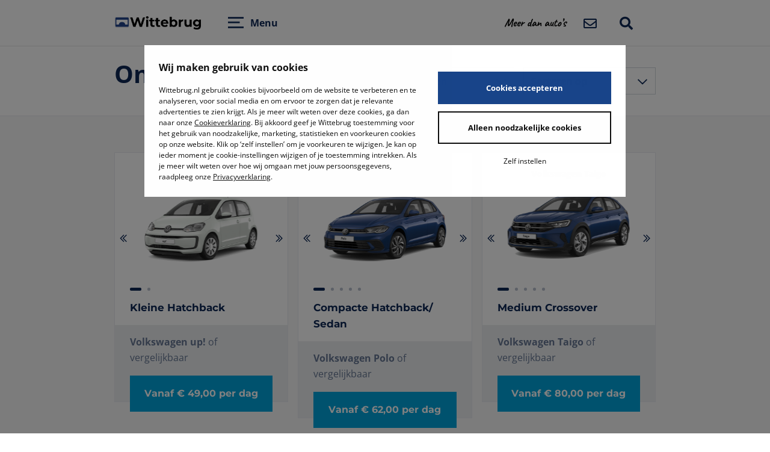

--- FILE ---
content_type: text/html; charset=UTF-8
request_url: https://wittebrug.nl/autos/
body_size: 53660
content:
					<!DOCTYPE html>
<html lang="nl" class="scroll-snap-parent">
<head>

    <meta charset="UTF-8">

    <meta name="viewport" content="width=device-width, initial-scale=1, shrink-to-fit=no">
    <meta http-equiv="X-UA-Compatible" content="IE=edge,chrome=1">
<script type="text/javascript">
var gform;gform||(document.addEventListener("gform_main_scripts_loaded",function(){gform.scriptsLoaded=!0}),window.addEventListener("DOMContentLoaded",function(){gform.domLoaded=!0}),gform={domLoaded:!1,scriptsLoaded:!1,initializeOnLoaded:function(o){gform.domLoaded&&gform.scriptsLoaded?o():!gform.domLoaded&&gform.scriptsLoaded?window.addEventListener("DOMContentLoaded",o):document.addEventListener("gform_main_scripts_loaded",o)},hooks:{action:{},filter:{}},addAction:function(o,n,r,t){gform.addHook("action",o,n,r,t)},addFilter:function(o,n,r,t){gform.addHook("filter",o,n,r,t)},doAction:function(o){gform.doHook("action",o,arguments)},applyFilters:function(o){return gform.doHook("filter",o,arguments)},removeAction:function(o,n){gform.removeHook("action",o,n)},removeFilter:function(o,n,r){gform.removeHook("filter",o,n,r)},addHook:function(o,n,r,t,i){null==gform.hooks[o][n]&&(gform.hooks[o][n]=[]);var e=gform.hooks[o][n];null==i&&(i=n+"_"+e.length),gform.hooks[o][n].push({tag:i,callable:r,priority:t=null==t?10:t})},doHook:function(n,o,r){var t;if(r=Array.prototype.slice.call(r,1),null!=gform.hooks[n][o]&&((o=gform.hooks[n][o]).sort(function(o,n){return o.priority-n.priority}),o.forEach(function(o){"function"!=typeof(t=o.callable)&&(t=window[t]),"action"==n?t.apply(null,r):r[0]=t.apply(null,r)})),"filter"==n)return r[0]},removeHook:function(o,n,t,i){var r;null!=gform.hooks[o][n]&&(r=(r=gform.hooks[o][n]).filter(function(o,n,r){return!!(null!=i&&i!=o.tag||null!=t&&t!=o.priority)}),gform.hooks[o][n]=r)}});
</script>


    <link rel="profile" href="http://gmpg.org/xfn/11">
    				<script type="text/javascript"
						id="Cookiebot"
						src="https://consent.cookiebot.com/uc.js"
						data-cbid="d387fa2d-dcc0-4e2a-b22d-f34c369cc8da"
																																					defer										></script>
				<script data-cfasync="false" data-no-defer="1" data-no-minify="1" data-no-optimize="1">var ewww_webp_supported=!1;function check_webp_feature(A,e){var w;e=void 0!==e?e:function(){},ewww_webp_supported?e(ewww_webp_supported):((w=new Image).onload=function(){ewww_webp_supported=0<w.width&&0<w.height,e&&e(ewww_webp_supported)},w.onerror=function(){e&&e(!1)},w.src="data:image/webp;base64,"+{alpha:"UklGRkoAAABXRUJQVlA4WAoAAAAQAAAAAAAAAAAAQUxQSAwAAAARBxAR/Q9ERP8DAABWUDggGAAAABQBAJ0BKgEAAQAAAP4AAA3AAP7mtQAAAA=="}[A])}check_webp_feature("alpha");</script><script data-cfasync="false" data-no-defer="1" data-no-minify="1" data-no-optimize="1">var Arrive=function(c,w){"use strict";if(c.MutationObserver&&"undefined"!=typeof HTMLElement){var r,a=0,u=(r=HTMLElement.prototype.matches||HTMLElement.prototype.webkitMatchesSelector||HTMLElement.prototype.mozMatchesSelector||HTMLElement.prototype.msMatchesSelector,{matchesSelector:function(e,t){return e instanceof HTMLElement&&r.call(e,t)},addMethod:function(e,t,r){var a=e[t];e[t]=function(){return r.length==arguments.length?r.apply(this,arguments):"function"==typeof a?a.apply(this,arguments):void 0}},callCallbacks:function(e,t){t&&t.options.onceOnly&&1==t.firedElems.length&&(e=[e[0]]);for(var r,a=0;r=e[a];a++)r&&r.callback&&r.callback.call(r.elem,r.elem);t&&t.options.onceOnly&&1==t.firedElems.length&&t.me.unbindEventWithSelectorAndCallback.call(t.target,t.selector,t.callback)},checkChildNodesRecursively:function(e,t,r,a){for(var i,n=0;i=e[n];n++)r(i,t,a)&&a.push({callback:t.callback,elem:i}),0<i.childNodes.length&&u.checkChildNodesRecursively(i.childNodes,t,r,a)},mergeArrays:function(e,t){var r,a={};for(r in e)e.hasOwnProperty(r)&&(a[r]=e[r]);for(r in t)t.hasOwnProperty(r)&&(a[r]=t[r]);return a},toElementsArray:function(e){return e=void 0!==e&&("number"!=typeof e.length||e===c)?[e]:e}}),e=(l.prototype.addEvent=function(e,t,r,a){a={target:e,selector:t,options:r,callback:a,firedElems:[]};return this._beforeAdding&&this._beforeAdding(a),this._eventsBucket.push(a),a},l.prototype.removeEvent=function(e){for(var t,r=this._eventsBucket.length-1;t=this._eventsBucket[r];r--)e(t)&&(this._beforeRemoving&&this._beforeRemoving(t),(t=this._eventsBucket.splice(r,1))&&t.length&&(t[0].callback=null))},l.prototype.beforeAdding=function(e){this._beforeAdding=e},l.prototype.beforeRemoving=function(e){this._beforeRemoving=e},l),t=function(i,n){var o=new e,l=this,s={fireOnAttributesModification:!1};return o.beforeAdding(function(t){var e=t.target;e!==c.document&&e!==c||(e=document.getElementsByTagName("html")[0]);var r=new MutationObserver(function(e){n.call(this,e,t)}),a=i(t.options);r.observe(e,a),t.observer=r,t.me=l}),o.beforeRemoving(function(e){e.observer.disconnect()}),this.bindEvent=function(e,t,r){t=u.mergeArrays(s,t);for(var a=u.toElementsArray(this),i=0;i<a.length;i++)o.addEvent(a[i],e,t,r)},this.unbindEvent=function(){var r=u.toElementsArray(this);o.removeEvent(function(e){for(var t=0;t<r.length;t++)if(this===w||e.target===r[t])return!0;return!1})},this.unbindEventWithSelectorOrCallback=function(r){var a=u.toElementsArray(this),i=r,e="function"==typeof r?function(e){for(var t=0;t<a.length;t++)if((this===w||e.target===a[t])&&e.callback===i)return!0;return!1}:function(e){for(var t=0;t<a.length;t++)if((this===w||e.target===a[t])&&e.selector===r)return!0;return!1};o.removeEvent(e)},this.unbindEventWithSelectorAndCallback=function(r,a){var i=u.toElementsArray(this);o.removeEvent(function(e){for(var t=0;t<i.length;t++)if((this===w||e.target===i[t])&&e.selector===r&&e.callback===a)return!0;return!1})},this},i=new function(){var s={fireOnAttributesModification:!1,onceOnly:!1,existing:!1};function n(e,t,r){return!(!u.matchesSelector(e,t.selector)||(e._id===w&&(e._id=a++),-1!=t.firedElems.indexOf(e._id)))&&(t.firedElems.push(e._id),!0)}var c=(i=new t(function(e){var t={attributes:!1,childList:!0,subtree:!0};return e.fireOnAttributesModification&&(t.attributes=!0),t},function(e,i){e.forEach(function(e){var t=e.addedNodes,r=e.target,a=[];null!==t&&0<t.length?u.checkChildNodesRecursively(t,i,n,a):"attributes"===e.type&&n(r,i)&&a.push({callback:i.callback,elem:r}),u.callCallbacks(a,i)})})).bindEvent;return i.bindEvent=function(e,t,r){t=void 0===r?(r=t,s):u.mergeArrays(s,t);var a=u.toElementsArray(this);if(t.existing){for(var i=[],n=0;n<a.length;n++)for(var o=a[n].querySelectorAll(e),l=0;l<o.length;l++)i.push({callback:r,elem:o[l]});if(t.onceOnly&&i.length)return r.call(i[0].elem,i[0].elem);setTimeout(u.callCallbacks,1,i)}c.call(this,e,t,r)},i},o=new function(){var a={};function i(e,t){return u.matchesSelector(e,t.selector)}var n=(o=new t(function(){return{childList:!0,subtree:!0}},function(e,r){e.forEach(function(e){var t=e.removedNodes,e=[];null!==t&&0<t.length&&u.checkChildNodesRecursively(t,r,i,e),u.callCallbacks(e,r)})})).bindEvent;return o.bindEvent=function(e,t,r){t=void 0===r?(r=t,a):u.mergeArrays(a,t),n.call(this,e,t,r)},o};d(HTMLElement.prototype),d(NodeList.prototype),d(HTMLCollection.prototype),d(HTMLDocument.prototype),d(Window.prototype);var n={};return s(i,n,"unbindAllArrive"),s(o,n,"unbindAllLeave"),n}function l(){this._eventsBucket=[],this._beforeAdding=null,this._beforeRemoving=null}function s(e,t,r){u.addMethod(t,r,e.unbindEvent),u.addMethod(t,r,e.unbindEventWithSelectorOrCallback),u.addMethod(t,r,e.unbindEventWithSelectorAndCallback)}function d(e){e.arrive=i.bindEvent,s(i,e,"unbindArrive"),e.leave=o.bindEvent,s(o,e,"unbindLeave")}}(window,void 0),ewww_webp_supported=!1;function check_webp_feature(e,t){var r;ewww_webp_supported?t(ewww_webp_supported):((r=new Image).onload=function(){ewww_webp_supported=0<r.width&&0<r.height,t(ewww_webp_supported)},r.onerror=function(){t(!1)},r.src="data:image/webp;base64,"+{alpha:"UklGRkoAAABXRUJQVlA4WAoAAAAQAAAAAAAAAAAAQUxQSAwAAAARBxAR/Q9ERP8DAABWUDggGAAAABQBAJ0BKgEAAQAAAP4AAA3AAP7mtQAAAA==",animation:"UklGRlIAAABXRUJQVlA4WAoAAAASAAAAAAAAAAAAQU5JTQYAAAD/////AABBTk1GJgAAAAAAAAAAAAAAAAAAAGQAAABWUDhMDQAAAC8AAAAQBxAREYiI/gcA"}[e])}function ewwwLoadImages(e){if(e){for(var t=document.querySelectorAll(".batch-image img, .image-wrapper a, .ngg-pro-masonry-item a, .ngg-galleria-offscreen-seo-wrapper a"),r=0,a=t.length;r<a;r++)ewwwAttr(t[r],"data-src",t[r].getAttribute("data-webp")),ewwwAttr(t[r],"data-thumbnail",t[r].getAttribute("data-webp-thumbnail"));for(var i=document.querySelectorAll("div.woocommerce-product-gallery__image"),r=0,a=i.length;r<a;r++)ewwwAttr(i[r],"data-thumb",i[r].getAttribute("data-webp-thumb"))}for(var n=document.querySelectorAll("video"),r=0,a=n.length;r<a;r++)ewwwAttr(n[r],"poster",e?n[r].getAttribute("data-poster-webp"):n[r].getAttribute("data-poster-image"));for(var o,l=document.querySelectorAll("img.ewww_webp_lazy_load"),r=0,a=l.length;r<a;r++)e&&(ewwwAttr(l[r],"data-lazy-srcset",l[r].getAttribute("data-lazy-srcset-webp")),ewwwAttr(l[r],"data-srcset",l[r].getAttribute("data-srcset-webp")),ewwwAttr(l[r],"data-lazy-src",l[r].getAttribute("data-lazy-src-webp")),ewwwAttr(l[r],"data-src",l[r].getAttribute("data-src-webp")),ewwwAttr(l[r],"data-orig-file",l[r].getAttribute("data-webp-orig-file")),ewwwAttr(l[r],"data-medium-file",l[r].getAttribute("data-webp-medium-file")),ewwwAttr(l[r],"data-large-file",l[r].getAttribute("data-webp-large-file")),null!=(o=l[r].getAttribute("srcset"))&&!1!==o&&o.includes("R0lGOD")&&ewwwAttr(l[r],"src",l[r].getAttribute("data-lazy-src-webp"))),l[r].className=l[r].className.replace(/\bewww_webp_lazy_load\b/,"");for(var s=document.querySelectorAll(".ewww_webp"),r=0,a=s.length;r<a;r++)e?(ewwwAttr(s[r],"srcset",s[r].getAttribute("data-srcset-webp")),ewwwAttr(s[r],"src",s[r].getAttribute("data-src-webp")),ewwwAttr(s[r],"data-orig-file",s[r].getAttribute("data-webp-orig-file")),ewwwAttr(s[r],"data-medium-file",s[r].getAttribute("data-webp-medium-file")),ewwwAttr(s[r],"data-large-file",s[r].getAttribute("data-webp-large-file")),ewwwAttr(s[r],"data-large_image",s[r].getAttribute("data-webp-large_image")),ewwwAttr(s[r],"data-src",s[r].getAttribute("data-webp-src"))):(ewwwAttr(s[r],"srcset",s[r].getAttribute("data-srcset-img")),ewwwAttr(s[r],"src",s[r].getAttribute("data-src-img"))),s[r].className=s[r].className.replace(/\bewww_webp\b/,"ewww_webp_loaded");window.jQuery&&jQuery.fn.isotope&&jQuery.fn.imagesLoaded&&(jQuery(".fusion-posts-container-infinite").imagesLoaded(function(){jQuery(".fusion-posts-container-infinite").hasClass("isotope")&&jQuery(".fusion-posts-container-infinite").isotope()}),jQuery(".fusion-portfolio:not(.fusion-recent-works) .fusion-portfolio-wrapper").imagesLoaded(function(){jQuery(".fusion-portfolio:not(.fusion-recent-works) .fusion-portfolio-wrapper").isotope()}))}function ewwwWebPInit(e){ewwwLoadImages(e),ewwwNggLoadGalleries(e),document.arrive(".ewww_webp",function(){ewwwLoadImages(e)}),document.arrive(".ewww_webp_lazy_load",function(){ewwwLoadImages(e)}),document.arrive("videos",function(){ewwwLoadImages(e)}),"loading"==document.readyState?document.addEventListener("DOMContentLoaded",ewwwJSONParserInit):("undefined"!=typeof galleries&&ewwwNggParseGalleries(e),ewwwWooParseVariations(e))}function ewwwAttr(e,t,r){null!=r&&!1!==r&&e.setAttribute(t,r)}function ewwwJSONParserInit(){"undefined"!=typeof galleries&&check_webp_feature("alpha",ewwwNggParseGalleries),check_webp_feature("alpha",ewwwWooParseVariations)}function ewwwWooParseVariations(e){if(e)for(var t=document.querySelectorAll("form.variations_form"),r=0,a=t.length;r<a;r++){var i=t[r].getAttribute("data-product_variations"),n=!1;try{for(var o in i=JSON.parse(i))void 0!==i[o]&&void 0!==i[o].image&&(void 0!==i[o].image.src_webp&&(i[o].image.src=i[o].image.src_webp,n=!0),void 0!==i[o].image.srcset_webp&&(i[o].image.srcset=i[o].image.srcset_webp,n=!0),void 0!==i[o].image.full_src_webp&&(i[o].image.full_src=i[o].image.full_src_webp,n=!0),void 0!==i[o].image.gallery_thumbnail_src_webp&&(i[o].image.gallery_thumbnail_src=i[o].image.gallery_thumbnail_src_webp,n=!0),void 0!==i[o].image.thumb_src_webp&&(i[o].image.thumb_src=i[o].image.thumb_src_webp,n=!0));n&&ewwwAttr(t[r],"data-product_variations",JSON.stringify(i))}catch(e){}}}function ewwwNggParseGalleries(e){if(e)for(var t in galleries){var r=galleries[t];galleries[t].images_list=ewwwNggParseImageList(r.images_list)}}function ewwwNggLoadGalleries(e){e&&document.addEventListener("ngg.galleria.themeadded",function(e,t){window.ngg_galleria._create_backup=window.ngg_galleria.create,window.ngg_galleria.create=function(e,t){var r=$(e).data("id");return galleries["gallery_"+r].images_list=ewwwNggParseImageList(galleries["gallery_"+r].images_list),window.ngg_galleria._create_backup(e,t)}})}function ewwwNggParseImageList(e){for(var t in e){var r=e[t];if(void 0!==r["image-webp"]&&(e[t].image=r["image-webp"],delete e[t]["image-webp"]),void 0!==r["thumb-webp"]&&(e[t].thumb=r["thumb-webp"],delete e[t]["thumb-webp"]),void 0!==r.full_image_webp&&(e[t].full_image=r.full_image_webp,delete e[t].full_image_webp),void 0!==r.srcsets)for(var a in r.srcsets)nggSrcset=r.srcsets[a],void 0!==r.srcsets[a+"-webp"]&&(e[t].srcsets[a]=r.srcsets[a+"-webp"],delete e[t].srcsets[a+"-webp"]);if(void 0!==r.full_srcsets)for(var i in r.full_srcsets)nggFSrcset=r.full_srcsets[i],void 0!==r.full_srcsets[i+"-webp"]&&(e[t].full_srcsets[i]=r.full_srcsets[i+"-webp"],delete e[t].full_srcsets[i+"-webp"])}return e}check_webp_feature("alpha",ewwwWebPInit);</script><link rel="preconnect" href="https://fonts.gstatic.com" crossorigin /><script id="diviarea-loader">window.DiviPopupData=window.DiviAreaConfig={"zIndex":1000000,"animateSpeed":400,"triggerClassPrefix":"show-popup-","idAttrib":"data-popup","modalIndicatorClass":"is-modal","blockingIndicatorClass":"is-blocking","defaultShowCloseButton":true,"withCloseClass":"with-close","noCloseClass":"no-close","triggerCloseClass":"close","singletonClass":"single","darkModeClass":"dark","noShadowClass":"no-shadow","altCloseClass":"close-alt","popupSelector":".et_pb_section.popup","initializeOnEvent":"et_pb_after_init_modules","popupWrapperClass":"area-outer-wrap","fullHeightClass":"full-height","openPopupClass":"da-overlay-visible","overlayClass":"da-overlay","exitIndicatorClass":"on-exit","hoverTriggerClass":"on-hover","clickTriggerClass":"on-click","onExitDelay":2000,"notMobileClass":"not-mobile","notTabletClass":"not-tablet","notDesktopClass":"not-desktop","baseContext":"body","activePopupClass":"is-open","closeButtonClass":"da-close","withLoaderClass":"with-loader","debug":false,"ajaxUrl":"https:\/\/wittebrug.nl\/wp\/wp-admin\/admin-ajax.php","sys":[]};var divimode_loader=function(){"use strict";!function(t){t.DiviArea=t.DiviPopup={loaded:!1};var n=t.DiviArea,i=n.Hooks={},o={};function r(t,n,i){var r,e,c;if("string"==typeof t)if(o[t]){if(n)if((r=o[t])&&i)for(c=r.length;c--;)(e=r[c]).callback===n&&e.context===i&&(r[c]=!1);else for(c=r.length;c--;)r[c].callback===n&&(r[c]=!1)}else o[t]=[]}function e(t,n,i,r){if("string"==typeof t){var e={callback:n,priority:i,context:r},c=o[t];c?(c.push(e),c=function(t){var n,i,o,r,e=t.length;for(r=1;r<e;r++)for(n=t[r],i=r;i>0;i--)(o=t[i-1]).priority>n.priority&&(t[i]=o,t[i-1]=n);return t}(c)):c=[e],o[t]=c}}function c(t,n,i){"string"==typeof n&&(n=[n]);var r,e,c=[];for(r=0;r<n.length;r++)Array.prototype.push.apply(c,o[n[r]]);for(e=0;e<c.length;e++){var a=void 0;c[e]&&"function"==typeof c[e].callback&&("filter"===t?void 0!==(a=c[e].callback.apply(c[e].context,i))&&(i[0]=a):c[e].callback.apply(c[e].context,i))}if("filter"===t)return i[0]}i.silent=function(){return i},n.removeFilter=i.removeFilter=function(t,n){r(t,n)},n.removeAction=i.removeAction=function(t,n){r(t,n)},n.applyFilters=i.applyFilters=function(t){for(var n=[],i=arguments.length-1;i-- >0;)n[i]=arguments[i+1];return c("filter",t,n)},n.doAction=i.doAction=function(t){for(var n=[],i=arguments.length-1;i-- >0;)n[i]=arguments[i+1];c("action",t,n)},n.addFilter=i.addFilter=function(n,i,o,r){e(n,i,parseInt(o||10,10),r||t)},n.addAction=i.addAction=function(n,i,o,r){e(n,i,parseInt(o||10,10),r||t)},n.addActionOnce=i.addActionOnce=function(n,i,o,c){e(n,i,parseInt(o||10,10),c||t),e(n,(function(){r(n,i)}),1+parseInt(o||10,10),c||t)}}(window);return{}}();
</script><meta name='robots' content='index, follow, max-image-preview:large, max-snippet:-1, max-video-preview:-1' />
<script type="text/javascript">
        var animationData = {"v":"5.6.9","fr":30,"ip":0,"op":182,"w":1920,"h":1080,"nm":"WITTEBRUG_LOAD_DESKTOP_08_v7_NORMAAL--Wittebrug homepage-Desktop-nr8_LOTTI_2","ddd":0,"assets":[],"layers":[{"ddd":0,"ind":1,"ty":3,"nm":"BEWEEG_LOGO","sr":1,"ks":{"o":{"a":0,"k":0,"ix":11},"r":{"a":0,"k":0,"ix":10},"p":{"a":1,"k":[{"i":{"x":0.667,"y":1},"o":{"x":1,"y":0},"t":80,"s":[958,540,0],"to":[0,-102.333,0],"ti":[0,102.333,0]},{"t":111,"s":[958,-74,0]}],"ix":2},"a":{"a":0,"k":[0,0,0],"ix":1},"s":{"a":1,"k":[{"i":{"x":[0.667,0.667,0.667],"y":[1,1,1]},"o":{"x":[0.333,0.333,0.333],"y":[0,0,0]},"t":60,"s":[24,24,100]},{"t":72,"s":[19,19,100]}],"ix":6}},"ao":0,"ip":0,"op":1650,"st":0,"bm":0},{"ddd":0,"ind":2,"ty":4,"nm":"WITTEBRUG_LOGO_OUTLINE","parent":1,"sr":1,"ks":{"o":{"a":1,"k":[{"i":{"x":[0.667],"y":[1]},"o":{"x":[0.333],"y":[0]},"t":95,"s":[100]},{"t":111,"s":[0]}],"ix":11},"r":{"a":0,"k":0,"ix":10},"p":{"a":0,"k":[4,0,0],"ix":2},"a":{"a":0,"k":[0,0,0],"ix":1},"s":{"a":0,"k":[100,100,100],"ix":6}},"ao":0,"shapes":[{"ty":"gr","it":[{"ind":0,"ty":"sh","ix":1,"ks":{"a":0,"k":{"i":[[0,0],[0,0],[0,0],[0,0]],"o":[[0,0],[0,0],[0,0],[0,0]],"v":[[315.5,-224.5],[315.75,221.75],[-315.75,221.75],[-316,-224.5]],"c":true},"ix":2},"nm":"Path 1","mn":"ADBE Vector Shape - Group","hd":false},{"ty":"rd","nm":"Round Corners 1","r":{"a":0,"k":52,"ix":1},"ix":2,"mn":"ADBE Vector Filter - RC","hd":false},{"ty":"tm","s":{"a":0,"k":0,"ix":1},"e":{"a":1,"k":[{"i":{"x":[0.431],"y":[1]},"o":{"x":[0.416],"y":[0]},"t":0,"s":[0]},{"t":60,"s":[100]}],"ix":2},"o":{"a":1,"k":[{"i":{"x":[0.445],"y":[1]},"o":{"x":[0.404],"y":[0]},"t":0,"s":[-46]},{"t":60,"s":[135]}],"ix":3},"m":1,"ix":3,"nm":"Trim Paths 1","mn":"ADBE Vector Filter - Trim","hd":false},{"ty":"st","c":{"a":0,"k":[1,1,1,1],"ix":3},"o":{"a":0,"k":100,"ix":4},"w":{"a":0,"k":19,"ix":5},"lc":1,"lj":1,"ml":4,"bm":0,"nm":"Stroke 1","mn":"ADBE Vector Graphic - Stroke","hd":false},{"ty":"tr","p":{"a":0,"k":[-4.75,0.5],"ix":2},"a":{"a":0,"k":[0,0],"ix":1},"s":{"a":0,"k":[100,100],"ix":3},"r":{"a":0,"k":0,"ix":6},"o":{"a":0,"k":100,"ix":7},"sk":{"a":0,"k":0,"ix":4},"sa":{"a":0,"k":0,"ix":5},"nm":"Transform"}],"nm":"Rectangle 1","np":5,"cix":2,"bm":0,"ix":1,"mn":"ADBE Vector Group","hd":false}],"ip":0,"op":1650,"st":0,"bm":0},{"ddd":0,"ind":3,"ty":4,"nm":"WITTEBRUG_LOGO_BRUG_ZIJKANT","parent":1,"sr":1,"ks":{"o":{"a":1,"k":[{"i":{"x":[0.667],"y":[1]},"o":{"x":[0.333],"y":[0]},"t":95,"s":[100]},{"t":111,"s":[0]}],"ix":11},"r":{"a":0,"k":0,"ix":10},"p":{"a":0,"k":[4,0,0],"ix":2},"a":{"a":0,"k":[381.5,267,0],"ix":1},"s":{"a":0,"k":[100,100,100],"ix":6}},"ao":0,"hasMask":true,"masksProperties":[{"inv":false,"mode":"s","pt":{"a":0,"k":{"i":[[0,0],[0,0],[0,0],[-81.145,0],[-22.278,-78.083],[0,0],[0,0]],"o":[[0,0],[0,0],[22.279,-78.083],[81.146,0],[0,0],[0,0],[0,0]],"v":[[117.886,411.223],[117.544,378.539],[226.785,378.539],[377.385,257.786],[527.986,378.539],[637.228,378.539],[637.57,411.223]],"c":true},"ix":1},"o":{"a":0,"k":100,"ix":3},"x":{"a":0,"k":0,"ix":4},"nm":"Mask 1"}],"shapes":[{"ty":"gr","it":[{"ind":0,"ty":"sh","ix":1,"ks":{"a":0,"k":{"i":[[0,0],[0,0],[0,0],[0,0]],"o":[[0,0],[0,0],[0,0],[0,0]],"v":[[-259.842,-112.158],[-259.842,112.158],[259.842,112.158],[259.842,-112.158]],"c":true},"ix":2},"nm":"Path 1","mn":"ADBE Vector Shape - Group","hd":false},{"ty":"fl","c":{"a":0,"k":[1,1,1,1],"ix":4},"o":{"a":0,"k":100,"ix":5},"r":1,"bm":0,"nm":"Fill 1","mn":"ADBE Vector Graphic - Fill","hd":false},{"ty":"tr","p":{"a":0,"k":[376.886,265.881],"ix":2},"a":{"a":0,"k":[0,0],"ix":1},"s":{"a":0,"k":[100,100],"ix":3},"r":{"a":0,"k":0,"ix":6},"o":{"a":0,"k":100,"ix":7},"sk":{"a":0,"k":0,"ix":4},"sa":{"a":0,"k":0,"ix":5},"nm":"Transform"}],"nm":"BRUG","np":2,"cix":2,"bm":0,"ix":1,"mn":"ADBE Vector Group","hd":false}],"ip":1,"op":1620,"st":-30,"bm":0},{"ddd":0,"ind":4,"ty":4,"nm":"WITTEBRUG_LOGO_BLAUW_VLAK","parent":2,"sr":1,"ks":{"o":{"a":1,"k":[{"i":{"x":[0.667],"y":[1]},"o":{"x":[0.333],"y":[0]},"t":95,"s":[100]},{"t":111,"s":[0]}],"ix":11},"r":{"a":0,"k":0,"ix":10},"p":{"a":0,"k":[0,0.565,0],"ix":2},"a":{"a":0,"k":[0,0,0],"ix":1},"s":{"a":0,"k":[105.861,105.861,100],"ix":6}},"ao":0,"shapes":[{"ty":"gr","it":[{"ind":0,"ty":"sh","ix":1,"ks":{"a":0,"k":{"i":[[0,0],[0,0],[0,0],[0,0]],"o":[[0,0],[0,0],[0,0],[0,0]],"v":[[315.5,-229.349],[315.75,226.599],[-315.75,226.599],[-316,-229.349]],"c":true},"ix":2},"nm":"Path 1","mn":"ADBE Vector Shape - Group","hd":false},{"ty":"rd","nm":"Round Corners 1","r":{"a":0,"k":52,"ix":1},"ix":2,"mn":"ADBE Vector Filter - RC","hd":false},{"ty":"tm","s":{"a":0,"k":0,"ix":1},"e":{"a":0,"k":100,"ix":2},"o":{"a":0,"k":135,"ix":3},"m":1,"ix":3,"nm":"Trim Paths 1","mn":"ADBE Vector Filter - Trim","hd":false},{"ty":"st","c":{"a":0,"k":[0.129425048828,0.262756347656,0.541107177734,1],"ix":3},"o":{"a":0,"k":100,"ix":4},"w":{"a":0,"k":19,"ix":5},"lc":1,"lj":1,"ml":4,"bm":0,"nm":"Stroke 1","mn":"ADBE Vector Graphic - Stroke","hd":false},{"ty":"fl","c":{"a":0,"k":[0.129425048828,0.262756347656,0.541076660156,1],"ix":4},"o":{"a":0,"k":100,"ix":5},"r":1,"bm":0,"nm":"Fill 1","mn":"ADBE Vector Graphic - Fill","hd":false},{"ty":"tr","p":{"a":0,"k":[-4.75,0.5],"ix":2},"a":{"a":0,"k":[0,0],"ix":1},"s":{"a":0,"k":[100,100],"ix":3},"r":{"a":0,"k":0,"ix":6},"o":{"a":0,"k":100,"ix":7},"sk":{"a":0,"k":0,"ix":4},"sa":{"a":0,"k":0,"ix":5},"nm":"Transform"}],"nm":"Rectangle 1","np":5,"cix":2,"bm":0,"ix":1,"mn":"ADBE Vector Group","hd":false}],"ip":0,"op":1650,"st":0,"bm":0},{"ddd":0,"ind":5,"ty":1,"nm":"WIT_VLAK_VAST","parent":6,"sr":1,"ks":{"o":{"a":0,"k":100,"ix":11},"r":{"a":0,"k":0,"ix":10},"p":{"a":0,"k":[192,-550,0],"ix":2},"a":{"a":0,"k":[960,540,0],"ix":1},"s":{"a":0,"k":[100,102.963,100],"ix":6}},"ao":0,"sw":1920,"sh":1080,"sc":"#ffffff","ip":0,"op":1650,"st":0,"bm":0},{"ddd":0,"ind":6,"ty":3,"nm":"BLAUW_60%","sr":1,"ks":{"o":{"a":0,"k":0,"ix":11},"r":{"a":0,"k":0,"ix":10},"p":{"a":1,"k":[{"i":{"x":0.432,"y":1},"o":{"x":0.611,"y":0},"t":96,"s":[1344,1630,0],"to":[0,-364.333,0],"ti":[0,364.333,0]},{"t":126,"s":[1344,-556,0]}],"ix":2},"a":{"a":0,"k":[576,540,0],"ix":1},"s":{"a":0,"k":[100,100,100],"ix":6}},"ao":0,"ip":0,"op":1650,"st":0,"bm":0}],"markers":[]};
    </script>
	<!-- This site is optimized with the Yoast SEO Premium plugin v21.5 (Yoast SEO v21.5) - https://yoast.com/wordpress/plugins/seo/ -->
	<title>Archief Klassen - Wittebrug</title>
<link rel="preload" as="font" href="https://wittebrug.nl/app/themes/wittebrug/assets/fonts/font-awesome-optimized/Font-Awesome-5-Pro-900.woff" crossorigin>
<link rel="preload" as="font" href="https://wittebrug.nl/app/themes/wittebrug/assets/fonts/font-awesome-optimized/Font-Awesome-5-Pro-400.woff" crossorigin>
<link rel="preload" as="font" href="https://wittebrug.nl/app/themes/wittebrug/assets/fonts/font-awesome-optimized/Font-Awesome-5-Brands.woff" crossorigin>
<link rel="preload" as="font" href="https://wittebrug.nl/app/themes/wittebrug/assets/fonts/dashicons.woff2" crossorigin>
	<link rel="canonical" href="https://wittebrug.nl/autos/" />
	<meta property="og:locale" content="nl_NL" />
	<meta property="og:type" content="website" />
	<meta property="og:title" content="Archief Klassen" />
	<meta property="og:url" content="https://wittebrug.nl/autos/" />
	<meta property="og:site_name" content="Wittebrug" />
	<meta name="twitter:card" content="summary_large_image" />
	<script type="application/ld+json" class="yoast-schema-graph">{"@context":"https://schema.org","@graph":[{"@type":"CollectionPage","@id":"https://wittebrug.nl/autos/","url":"https://wittebrug.nl/autos/","name":"Archief Klassen - Wittebrug","isPartOf":{"@id":"https://wittebrug.nl/#website"},"primaryImageOfPage":{"@id":"https://wittebrug.nl/autos/#primaryimage"},"image":{"@id":"https://wittebrug.nl/autos/#primaryimage"},"thumbnailUrl":"https://wittebrug.nl/app/uploads/2020/09/VW-up.png","breadcrumb":{"@id":"https://wittebrug.nl/autos/#breadcrumb"},"inLanguage":"nl"},{"@type":"ImageObject","inLanguage":"nl","@id":"https://wittebrug.nl/autos/#primaryimage","url":"https://wittebrug.nl/app/uploads/2020/09/VW-up.png","contentUrl":"https://wittebrug.nl/app/uploads/2020/09/VW-up.png","width":700,"height":420},{"@type":"BreadcrumbList","@id":"https://wittebrug.nl/autos/#breadcrumb","itemListElement":[{"@type":"ListItem","position":1,"name":"Home","item":"https://wittebrug.nl/"},{"@type":"ListItem","position":2,"name":"Klassen"}]},{"@type":"WebSite","@id":"https://wittebrug.nl/#website","url":"https://wittebrug.nl/","name":"Wittebrug","description":"Meer dan auto&#039;s","publisher":{"@id":"https://wittebrug.nl/#organization"},"potentialAction":[{"@type":"SearchAction","target":{"@type":"EntryPoint","urlTemplate":"https://wittebrug.nl/?s={search_term_string}"},"query-input":"required name=search_term_string"}],"inLanguage":"nl"},{"@type":["Organization","Place","AutomotiveBusiness"],"@id":"https://wittebrug.nl/#organization","name":"Wittebrug","url":"https://wittebrug.nl/","logo":{"@type":"ImageObject","inLanguage":"nl","@id":"https://wittebrug.nl/#/schema/logo/image/","url":"https://wittebrug.nl/app/uploads/2023/11/WB-logo-696x696px.png","contentUrl":"https://wittebrug.nl/app/uploads/2023/11/WB-logo-696x696px.png","width":696,"height":696,"caption":"Wittebrug"},"image":{"@id":"https://wittebrug.nl/#/schema/logo/image/"},"sameAs":["https://www.facebook.com/Wittebrug","https://www.linkedin.com/Wittebrug","https://www.instagram.com/wittebrug"],"email":"info@wittebrug.nl"}]}</script>
	<!-- / Yoast SEO Premium plugin. -->


<link rel='dns-prefetch' href='//maps.googleapis.com' />
<link rel='dns-prefetch' href='//maps.gstatic.com' />
<link rel='dns-prefetch' href='//fonts.googleapis.com' />
<link rel='dns-prefetch' href='//fonts.gstatic.com' />
<link rel='dns-prefetch' href='//code.jquery.com' />
<link rel='dns-prefetch' href='//player.vimeo.com' />
<link rel='dns-prefetch' href='//consent.cookiebot.com' />
<link rel='dns-prefetch' href='//widget-v4.tidiochat.com' />
<link href='https://consent.cookiebot.com/uc.js' rel='preload' as='script' />
<link href='https://wittebrug.nl/app/themes/wittebrug/assets/fonts/font-awesome-optimized/Font-Awesome-5-Pro-900.woff' rel='preload' as='font' type='font/woff' crossorigin />
<link href='https://wittebrug.nl/app/themes/wittebrug/assets/fonts/font-awesome-optimized/Font-Awesome-5-Pro-400.woff' rel='preload' as='font' type='font/woff' crossorigin />
<link href='https://wittebrug.nl/app/themes/wittebrug/assets/fonts/font-awesome-optimized/Font-Awesome-5-Brands.woff' rel='preload' as='font' type='font/woff' crossorigin />
<link rel='preconnect' href='https://cdn.jsdelivr.net' />
<link rel='preconnect' href='https://fonts.googleapis.com' />
<link href='https://fonts.gstatic.com' crossorigin rel='preconnect' />
<link href='https://consent.cookiebot.com' crossorigin rel='preconnect' />
<link href='https://player.vimeo.com' crossorigin rel='preconnect' />
<link href='https://i.vimeocdn.com' crossorigin rel='preconnect' />
<link href='https://f.vimeocdn.com' crossorigin rel='preconnect' />
<link rel="alternate" type="application/rss+xml" title="Wittebrug &raquo; Klassen Feed" href="https://wittebrug.nl/autos/feed/" />
<link data-minify="1" rel='stylesheet' id='ga_appointments_calendar_css-css' href='https://wittebrug.nl/app/cache/min/1/app/plugins/gravityforms-booking/assets/calendar.css?ver=1765885102' type='text/css' media='all' />
<link data-minify="1" rel='stylesheet' id='ga_appointments_schedule_css-css' href='https://wittebrug.nl/app/cache/min/1/app/plugins/gravityforms-booking/assets/schedule.css?ver=1765885102' type='text/css' media='all' />
<link data-minify="1" rel='stylesheet' id='ga_appointments_calendar_css_grid-css' href='https://wittebrug.nl/app/cache/min/1/app/plugins/gravityforms-booking/assets/grid.css?ver=1765885102' type='text/css' media='all' />
<link data-minify="1" rel='stylesheet' id='ga-font-awesome-css' href='https://wittebrug.nl/app/cache/min/1/app/plugins/gravityforms-booking/assets/font-awesome.min.css?ver=1765885102' type='text/css' media='all' />
<style id='classic-theme-styles-inline-css' type='text/css'>
/*! This file is auto-generated */
.wp-block-button__link{color:#fff;background-color:#32373c;border-radius:9999px;box-shadow:none;text-decoration:none;padding:calc(.667em + 2px) calc(1.333em + 2px);font-size:1.125em}.wp-block-file__button{background:#32373c;color:#fff;text-decoration:none}
</style>
<style id='global-styles-inline-css' type='text/css'>
body{--wp--preset--color--black: #000000;--wp--preset--color--cyan-bluish-gray: #abb8c3;--wp--preset--color--white: #ffffff;--wp--preset--color--pale-pink: #f78da7;--wp--preset--color--vivid-red: #cf2e2e;--wp--preset--color--luminous-vivid-orange: #ff6900;--wp--preset--color--luminous-vivid-amber: #fcb900;--wp--preset--color--light-green-cyan: #7bdcb5;--wp--preset--color--vivid-green-cyan: #00d084;--wp--preset--color--pale-cyan-blue: #8ed1fc;--wp--preset--color--vivid-cyan-blue: #0693e3;--wp--preset--color--vivid-purple: #9b51e0;--wp--preset--gradient--vivid-cyan-blue-to-vivid-purple: linear-gradient(135deg,rgba(6,147,227,1) 0%,rgb(155,81,224) 100%);--wp--preset--gradient--light-green-cyan-to-vivid-green-cyan: linear-gradient(135deg,rgb(122,220,180) 0%,rgb(0,208,130) 100%);--wp--preset--gradient--luminous-vivid-amber-to-luminous-vivid-orange: linear-gradient(135deg,rgba(252,185,0,1) 0%,rgba(255,105,0,1) 100%);--wp--preset--gradient--luminous-vivid-orange-to-vivid-red: linear-gradient(135deg,rgba(255,105,0,1) 0%,rgb(207,46,46) 100%);--wp--preset--gradient--very-light-gray-to-cyan-bluish-gray: linear-gradient(135deg,rgb(238,238,238) 0%,rgb(169,184,195) 100%);--wp--preset--gradient--cool-to-warm-spectrum: linear-gradient(135deg,rgb(74,234,220) 0%,rgb(151,120,209) 20%,rgb(207,42,186) 40%,rgb(238,44,130) 60%,rgb(251,105,98) 80%,rgb(254,248,76) 100%);--wp--preset--gradient--blush-light-purple: linear-gradient(135deg,rgb(255,206,236) 0%,rgb(152,150,240) 100%);--wp--preset--gradient--blush-bordeaux: linear-gradient(135deg,rgb(254,205,165) 0%,rgb(254,45,45) 50%,rgb(107,0,62) 100%);--wp--preset--gradient--luminous-dusk: linear-gradient(135deg,rgb(255,203,112) 0%,rgb(199,81,192) 50%,rgb(65,88,208) 100%);--wp--preset--gradient--pale-ocean: linear-gradient(135deg,rgb(255,245,203) 0%,rgb(182,227,212) 50%,rgb(51,167,181) 100%);--wp--preset--gradient--electric-grass: linear-gradient(135deg,rgb(202,248,128) 0%,rgb(113,206,126) 100%);--wp--preset--gradient--midnight: linear-gradient(135deg,rgb(2,3,129) 0%,rgb(40,116,252) 100%);--wp--preset--font-size--small: 13px;--wp--preset--font-size--medium: 20px;--wp--preset--font-size--large: 36px;--wp--preset--font-size--x-large: 42px;--wp--preset--spacing--20: 0.44rem;--wp--preset--spacing--30: 0.67rem;--wp--preset--spacing--40: 1rem;--wp--preset--spacing--50: 1.5rem;--wp--preset--spacing--60: 2.25rem;--wp--preset--spacing--70: 3.38rem;--wp--preset--spacing--80: 5.06rem;--wp--preset--shadow--natural: 6px 6px 9px rgba(0, 0, 0, 0.2);--wp--preset--shadow--deep: 12px 12px 50px rgba(0, 0, 0, 0.4);--wp--preset--shadow--sharp: 6px 6px 0px rgba(0, 0, 0, 0.2);--wp--preset--shadow--outlined: 6px 6px 0px -3px rgba(255, 255, 255, 1), 6px 6px rgba(0, 0, 0, 1);--wp--preset--shadow--crisp: 6px 6px 0px rgba(0, 0, 0, 1);}:where(.is-layout-flex){gap: 0.5em;}:where(.is-layout-grid){gap: 0.5em;}body .is-layout-flow > .alignleft{float: left;margin-inline-start: 0;margin-inline-end: 2em;}body .is-layout-flow > .alignright{float: right;margin-inline-start: 2em;margin-inline-end: 0;}body .is-layout-flow > .aligncenter{margin-left: auto !important;margin-right: auto !important;}body .is-layout-constrained > .alignleft{float: left;margin-inline-start: 0;margin-inline-end: 2em;}body .is-layout-constrained > .alignright{float: right;margin-inline-start: 2em;margin-inline-end: 0;}body .is-layout-constrained > .aligncenter{margin-left: auto !important;margin-right: auto !important;}body .is-layout-constrained > :where(:not(.alignleft):not(.alignright):not(.alignfull)){max-width: var(--wp--style--global--content-size);margin-left: auto !important;margin-right: auto !important;}body .is-layout-constrained > .alignwide{max-width: var(--wp--style--global--wide-size);}body .is-layout-flex{display: flex;}body .is-layout-flex{flex-wrap: wrap;align-items: center;}body .is-layout-flex > *{margin: 0;}body .is-layout-grid{display: grid;}body .is-layout-grid > *{margin: 0;}:where(.wp-block-columns.is-layout-flex){gap: 2em;}:where(.wp-block-columns.is-layout-grid){gap: 2em;}:where(.wp-block-post-template.is-layout-flex){gap: 1.25em;}:where(.wp-block-post-template.is-layout-grid){gap: 1.25em;}.has-black-color{color: var(--wp--preset--color--black) !important;}.has-cyan-bluish-gray-color{color: var(--wp--preset--color--cyan-bluish-gray) !important;}.has-white-color{color: var(--wp--preset--color--white) !important;}.has-pale-pink-color{color: var(--wp--preset--color--pale-pink) !important;}.has-vivid-red-color{color: var(--wp--preset--color--vivid-red) !important;}.has-luminous-vivid-orange-color{color: var(--wp--preset--color--luminous-vivid-orange) !important;}.has-luminous-vivid-amber-color{color: var(--wp--preset--color--luminous-vivid-amber) !important;}.has-light-green-cyan-color{color: var(--wp--preset--color--light-green-cyan) !important;}.has-vivid-green-cyan-color{color: var(--wp--preset--color--vivid-green-cyan) !important;}.has-pale-cyan-blue-color{color: var(--wp--preset--color--pale-cyan-blue) !important;}.has-vivid-cyan-blue-color{color: var(--wp--preset--color--vivid-cyan-blue) !important;}.has-vivid-purple-color{color: var(--wp--preset--color--vivid-purple) !important;}.has-black-background-color{background-color: var(--wp--preset--color--black) !important;}.has-cyan-bluish-gray-background-color{background-color: var(--wp--preset--color--cyan-bluish-gray) !important;}.has-white-background-color{background-color: var(--wp--preset--color--white) !important;}.has-pale-pink-background-color{background-color: var(--wp--preset--color--pale-pink) !important;}.has-vivid-red-background-color{background-color: var(--wp--preset--color--vivid-red) !important;}.has-luminous-vivid-orange-background-color{background-color: var(--wp--preset--color--luminous-vivid-orange) !important;}.has-luminous-vivid-amber-background-color{background-color: var(--wp--preset--color--luminous-vivid-amber) !important;}.has-light-green-cyan-background-color{background-color: var(--wp--preset--color--light-green-cyan) !important;}.has-vivid-green-cyan-background-color{background-color: var(--wp--preset--color--vivid-green-cyan) !important;}.has-pale-cyan-blue-background-color{background-color: var(--wp--preset--color--pale-cyan-blue) !important;}.has-vivid-cyan-blue-background-color{background-color: var(--wp--preset--color--vivid-cyan-blue) !important;}.has-vivid-purple-background-color{background-color: var(--wp--preset--color--vivid-purple) !important;}.has-black-border-color{border-color: var(--wp--preset--color--black) !important;}.has-cyan-bluish-gray-border-color{border-color: var(--wp--preset--color--cyan-bluish-gray) !important;}.has-white-border-color{border-color: var(--wp--preset--color--white) !important;}.has-pale-pink-border-color{border-color: var(--wp--preset--color--pale-pink) !important;}.has-vivid-red-border-color{border-color: var(--wp--preset--color--vivid-red) !important;}.has-luminous-vivid-orange-border-color{border-color: var(--wp--preset--color--luminous-vivid-orange) !important;}.has-luminous-vivid-amber-border-color{border-color: var(--wp--preset--color--luminous-vivid-amber) !important;}.has-light-green-cyan-border-color{border-color: var(--wp--preset--color--light-green-cyan) !important;}.has-vivid-green-cyan-border-color{border-color: var(--wp--preset--color--vivid-green-cyan) !important;}.has-pale-cyan-blue-border-color{border-color: var(--wp--preset--color--pale-cyan-blue) !important;}.has-vivid-cyan-blue-border-color{border-color: var(--wp--preset--color--vivid-cyan-blue) !important;}.has-vivid-purple-border-color{border-color: var(--wp--preset--color--vivid-purple) !important;}.has-vivid-cyan-blue-to-vivid-purple-gradient-background{background: var(--wp--preset--gradient--vivid-cyan-blue-to-vivid-purple) !important;}.has-light-green-cyan-to-vivid-green-cyan-gradient-background{background: var(--wp--preset--gradient--light-green-cyan-to-vivid-green-cyan) !important;}.has-luminous-vivid-amber-to-luminous-vivid-orange-gradient-background{background: var(--wp--preset--gradient--luminous-vivid-amber-to-luminous-vivid-orange) !important;}.has-luminous-vivid-orange-to-vivid-red-gradient-background{background: var(--wp--preset--gradient--luminous-vivid-orange-to-vivid-red) !important;}.has-very-light-gray-to-cyan-bluish-gray-gradient-background{background: var(--wp--preset--gradient--very-light-gray-to-cyan-bluish-gray) !important;}.has-cool-to-warm-spectrum-gradient-background{background: var(--wp--preset--gradient--cool-to-warm-spectrum) !important;}.has-blush-light-purple-gradient-background{background: var(--wp--preset--gradient--blush-light-purple) !important;}.has-blush-bordeaux-gradient-background{background: var(--wp--preset--gradient--blush-bordeaux) !important;}.has-luminous-dusk-gradient-background{background: var(--wp--preset--gradient--luminous-dusk) !important;}.has-pale-ocean-gradient-background{background: var(--wp--preset--gradient--pale-ocean) !important;}.has-electric-grass-gradient-background{background: var(--wp--preset--gradient--electric-grass) !important;}.has-midnight-gradient-background{background: var(--wp--preset--gradient--midnight) !important;}.has-small-font-size{font-size: var(--wp--preset--font-size--small) !important;}.has-medium-font-size{font-size: var(--wp--preset--font-size--medium) !important;}.has-large-font-size{font-size: var(--wp--preset--font-size--large) !important;}.has-x-large-font-size{font-size: var(--wp--preset--font-size--x-large) !important;}
.wp-block-navigation a:where(:not(.wp-element-button)){color: inherit;}
:where(.wp-block-post-template.is-layout-flex){gap: 1.25em;}:where(.wp-block-post-template.is-layout-grid){gap: 1.25em;}
:where(.wp-block-columns.is-layout-flex){gap: 2em;}:where(.wp-block-columns.is-layout-grid){gap: 2em;}
.wp-block-pullquote{font-size: 1.5em;line-height: 1.6;}
</style>
<link rel='stylesheet' id='css-divi-area-css' href='https://wittebrug.nl/app/plugins/popups-for-divi/styles/front.min.css?ver=3.0.5' type='text/css' media='all' />
<style id='css-divi-area-inline-css' type='text/css'>
.et_pb_section.popup{display:none}
</style>
<style id='divi-builder-style-inline-inline-css' type='text/css'>
#wp-admin-bar-et-use-visual-builder a:before{font-family:ETmodules!important;content:"\e625";font-size:30px!important;width:28px;margin-top:-3px;color:#974df3!important}#wp-admin-bar-et-use-visual-builder:hover a:before{color:#fff!important}#wp-admin-bar-et-use-visual-builder:hover a,#wp-admin-bar-et-use-visual-builder a:hover{transition:background-color .5s ease;-webkit-transition:background-color .5s ease;-moz-transition:background-color .5s ease;background-color:#7e3bd0!important;color:#fff!important}* html .clearfix,:first-child+html .clearfix{zoom:1}.iphone .et_pb_section_video_bg video::-webkit-media-controls-start-playback-button{display:none!important;-webkit-appearance:none}.et_mobile_device .et_pb_section_parallax .et_pb_parallax_css{background-attachment:scroll}.et-social-facebook a.icon:before{content:"\e093"}.et-social-twitter a.icon:before{content:"\e094"}.et-social-google-plus a.icon:before{content:"\e096"}.et-social-instagram a.icon:before{content:"\e09a"}.et-social-rss a.icon:before{content:"\e09e"}.ai1ec-single-event:after{content:" ";display:table;clear:both}.evcal_event_details .evcal_evdata_cell .eventon_details_shading_bot.eventon_details_shading_bot{z-index:3}.wp-block-divi-layout{margin-bottom:1em}#et-boc .et-l{text-shadow:none}#et-boc .et-l .hentry,#et-boc .et-l a,#et-boc .et-l a:active,#et-boc .et-l blockquote,#et-boc .et-l div,#et-boc .et-l em,#et-boc .et-l form,#et-boc .et-l h1,#et-boc .et-l h2,#et-boc .et-l h3,#et-boc .et-l h4,#et-boc .et-l h5,#et-boc .et-l h6,#et-boc .et-l hr,#et-boc .et-l iframe,#et-boc .et-l img,#et-boc .et-l input,#et-boc .et-l label,#et-boc .et-l li,#et-boc .et-l object,#et-boc .et-l ol,#et-boc .et-l p,#et-boc .et-l span,#et-boc .et-l strong,#et-boc .et-l textarea,#et-boc .et-l ul,#et-boc .et-l video{text-align:inherit;margin:0;padding:0;border:none;outline:0;vertical-align:baseline;background:transparent;letter-spacing:normal;color:inherit;box-shadow:none;-webkit-box-shadow:none;-moz-box-shadow:none;text-shadow:inherit;border-radius:0;-moz-border-radius:0;-webkit-border-radius:0;-webkit-transition:none;transition:none}#et-boc .et-l h1,#et-boc .et-l h2,#et-boc .et-l h3,#et-boc .et-l h4,#et-boc .et-l h5,#et-boc .et-l h6{line-height:1em;padding-bottom:10px;font-weight:500;text-transform:none;font-style:normal}#et-boc .et-l ol,#et-boc .et-l ul{list-style:none;text-align:inherit}#et-boc .et-l ol li,#et-boc .et-l ul li{padding-left:0;background:none;margin-left:0}#et-boc .et-l blockquote{quotes:none}#et-boc .et-l blockquote:after,#et-boc .et-l blockquote:before{content:"";content:none}#et-boc .et-l :focus{outline:0}#et-boc .et-l article,#et-boc .et-l aside,#et-boc .et-l footer,#et-boc .et-l header,#et-boc .et-l hgroup,#et-boc .et-l nav,#et-boc .et-l section{display:block}#et-boc .et-l input[type=email],#et-boc .et-l input[type=number],#et-boc .et-l input[type=password],#et-boc .et-l input[type=text]{height:49px}#et-boc .et-l a{text-decoration:none!important}#et-boc .et-l p{padding-bottom:1em;color:inherit!important}#et-boc .et-l p:last-of-type{padding-bottom:0}#et-boc .et-l img{max-width:100%;height:auto}#et-boc .et-l embed,#et-boc .et-l iframe,#et-boc .et-l object,#et-boc .et-l video{max-width:100%}.et-db #et-boc .et-l .et_pb_widget_area .enigma_sidebar_widget #searchform .input-group-btn,.et-db #et-boc .et-l .et_pb_widget_area .widget_search .large-2,.et-db #et-boc .et-l .et_pb_widget_area .widget_search .small-2,.et-db #et-boc .et-l .et_pb_widget_area .widget_search>form>.input-group>span.input-group-btn{position:absolute;top:0;right:0;z-index:5;width:80px}.et-db #et-boc .et-l .et_pb_module a{color:#2ea3f2}.et-db #et-boc .et-l .et_pb_module .sticky h2,.et-db #et-boc .et-l .et_pb_module h2 a{color:inherit!important}.et-db #et-boc .et-l .et_pb_module input{margin:0}.et-db #et-boc .et-l .et_pb_module .post-meta{position:relative}.et-db #et-boc .et-l .et_pb_bg_layout_dark a{color:#fff}.et-db #et-boc .et-l .et-pb-slider-arrows a:before,.et-db #et-boc .et-l .et_pb_video_play:before,.et-db #et-boc .et-l ul.et_pb_member_social_links a:before{color:inherit}.et-db #et-boc .et-l ul.et_pb_social_media_follow .et_pb_social_icon a.icon{top:auto;position:relative}.et-db #et-boc .et-l .clearfix{clear:none;display:inline;display:initial}.et-db #et-boc .et-l address.clearfix,.et-db #et-boc .et-l article.clearfix,.et-db #et-boc .et-l aside.clearfix,.et-db #et-boc .et-l blockquote.clearfix,.et-db #et-boc .et-l canvas.clearfix,.et-db #et-boc .et-l dd.clearfix,.et-db #et-boc .et-l div.clearfix,.et-db #et-boc .et-l dl.clearfix,.et-db #et-boc .et-l fieldset.clearfix,.et-db #et-boc .et-l figcaption.clearfix,.et-db #et-boc .et-l figure.clearfix,.et-db #et-boc .et-l footer.clearfix,.et-db #et-boc .et-l form.clearfix,.et-db #et-boc .et-l h1.clearfix,.et-db #et-boc .et-l h2.clearfix,.et-db #et-boc .et-l h3.clearfix,.et-db #et-boc .et-l h4.clearfix,.et-db #et-boc .et-l h5.clearfix,.et-db #et-boc .et-l h6.clearfix,.et-db #et-boc .et-l header.clearfix,.et-db #et-boc .et-l hgroup.clearfix,.et-db #et-boc .et-l hr.clearfix,.et-db #et-boc .et-l main.clearfix,.et-db #et-boc .et-l nav.clearfix,.et-db #et-boc .et-l noscript.clearfix,.et-db #et-boc .et-l ol.clearfix,.et-db #et-boc .et-l output.clearfix,.et-db #et-boc .et-l p.clearfix,.et-db #et-boc .et-l pre.clearfix,.et-db #et-boc .et-l section.clearfix,.et-db #et-boc .et-l table.clearfix,.et-db #et-boc .et-l tfoot.clearfix,.et-db #et-boc .et-l ul.clearfix,.et-db #et-boc .et-l video.clearfix{display:block}.et-db #et-boc .et-l .et_main_video_container *,.et-db #et-boc .et-l .et_pb_slide_video *,.et-db #et-boc .et-l .et_pb_video_box *{height:auto}.et-db #et-boc .et-l .et_main_video_container iframe,.et-db #et-boc .et-l .et_pb_slide_video iframe,.et-db #et-boc .et-l .et_pb_video_box iframe{height:100%}.et-db #et-boc .et-l .et_pb_module ul{overflow:visible}.et-db #et-boc .et-l .et_pb_module ol,.et-db #et-boc .et-l .et_pb_module ul,ol .et-db #et-boc .et-l .et_pb_module,ul .et-db #et-boc .et-l .et_pb_module{background:transparent}.et-db #et-boc .et-l .et_pb_module h3{display:block!important}.et-db #et-boc .et-l .et_pb_module img{max-width:100%;margin:0;border:none;padding:0;background:none;border-radius:0}.et-db #et-boc .et-l .et_pb_module img:hover{opacity:1;box-shadow:none}.et-db #et-boc .et-l .et_pb_module a:not(.wc-forward),.et-db #et-boc .et-l .et_pb_module h1 a,.et-db #et-boc .et-l .et_pb_module h2 a,.et-db #et-boc .et-l .et_pb_module h3 a,.et-db #et-boc .et-l .et_pb_module h4 a,.et-db #et-boc .et-l .et_pb_module h5 a,.et-db #et-boc .et-l .et_pb_module h6 a{line-height:1em;padding-bottom:10px;font-weight:500;text-transform:none;font-style:normal}.et-db #et-boc .et-l .et_pb_module .entry-featured-image-url{padding-bottom:0}.et-db #et-boc .et-l .et_pb_module blockquote{margin:20px 0 30px;padding-left:20px;border-left:5px solid;border-color:#2ea3f2;font-style:normal}.et-db #et-boc .et-l .et_pb_module input[type=radio]{margin-right:7px}.et-db #et-boc .et-l .et_pb_module input.text:not(.qty),.et-db #et-boc .et-l .et_pb_module input.title,.et-db #et-boc .et-l .et_pb_module input[type=email],.et-db #et-boc .et-l .et_pb_module input[type=password],.et-db #et-boc .et-l .et_pb_module input[type=tel],.et-db #et-boc .et-l .et_pb_module input[type=text],.et-db #et-boc .et-l .et_pb_module input select,.et-db #et-boc .et-l .et_pb_module input textarea{border:1px solid #bbb;color:#4e4e4e;padding:5px 10px;height:auto;width:auto}.et-db #et-boc .et-l .et_pb_module #email{width:100%}.et-db #et-boc .et-l .et-pb-slider-arrows a{color:inherit}.et-db #et-boc .et-l .et_pb_post .post-meta a{color:inherit!important}.et-db #et-boc .et-l .et_pb_counter_amount_number{letter-spacing:inherit;text-decoration:inherit}.et-db #et-boc .et-l .et_pb_blurb img{width:inherit}.et-db #et-boc .et-l .comment-content *,.et-db #et-boc .et-l .et_pb_blurb_container,.et-db #et-boc .et-l .et_pb_blurb_container *,.et-db #et-boc .et-l .et_pb_blurb_content,.et-db #et-boc .et-l .et_pb_newsletter_button_text,.et-db #et-boc .et-l .et_pb_newsletter_description *,.et-db #et-boc .et-l .et_pb_promo_description,.et-db #et-boc .et-l .et_pb_promo_description *{letter-spacing:inherit}.et-db #et-boc .et-l .et_pb_image img{width:inherit}.et-db #et-boc .et-l .et_pb_image a{line-height:0;padding-bottom:0}.et-db #et-boc .et-l .et_pb_newsletter_description{letter-spacing:inherit}.et-db #et-boc .et-l .et_pb_newsletter_form p input{background-color:#fff!important;width:100%!important}.et-db #et-boc .et-l .et_pb_text *{letter-spacing:inherit}.et-db #et-boc .et-l .et-db .et_pb_section{background-color:transparent}.et-db #et-boc .et-l .et_pb_section *{-webkit-font-smoothing:antialiased}.et-db #et-boc .et-l .pagination{width:100%;clear:both}.et-db #et-boc .et-l .pagination:after,.et-db #et-boc .et-l .pagination:before{visibility:hidden}.et-db #et-boc .et-l .pagination a{width:auto;border:none;background:transparent}.et-db #et-boc .et-l .wp-pagenavi{text-align:right;border-top:1px solid #e2e2e2;padding-top:13px;clear:both;margin-bottom:30px}.et-db #et-boc .et-l .wp-pagenavi a,.et-db #et-boc .et-l .wp-pagenavi span{color:#666;margin:0 5px;text-decoration:none;font-size:14px!important;font-weight:400!important;border:none!important}.et-db #et-boc .et-l .wp-pagenavi .nextpostslink,.et-db #et-boc .et-l .wp-pagenavi .previouspostslink{color:#999!important}.et-db #et-boc .et-l .wp-pagenavi a:hover,.et-db #et-boc .et-l .wp-pagenavi span.current{color:#82c0c7!important}.et-db #et-boc .et-l .nav-previous{float:left}.et-db #et-boc .et-l .nav-next{float:right}.et-db #et-boc .et-l article .et_pb_text_color_light,.et-db #et-boc .et-l article .et_pb_text_color_light a,.et-db #et-boc .et-l article .et_pb_text_color_light a:hover,.et-db #et-boc .et-l article .et_pb_text_color_light a:visited,.et-db #et-boc .et-l article .et_pb_text_color_light blockquote{color:#fff}.et-db #et-boc .et-l .et_pb_posts .et_pb_post{padding:0;border-top:none;border-left:0;border-right:0;border-bottom:none;background:transparent;width:100%;margin-top:0}.et-db #et-boc .et-l .et_pb_posts .et_pb_post .entry-title a,.et-db #et-boc .et-l .et_pb_posts .et_pb_post .post-content,.et-db #et-boc .et-l .et_pb_posts .et_pb_post .post-content *,.et-db #et-boc .et-l .et_pb_posts .et_pb_post .post-meta a,.et-db #et-boc .et-l .et_pb_posts .et_pb_post .post-meta span{letter-spacing:inherit}.et-db #et-boc .et-l .et_pb_blog_grid blockquote:before,.et-db #et-boc .et-l .et_pb_posts blockquote:before{display:none}.et-db #et-boc .et-l .et_pb_blog_grid a.more-link,.et-db #et-boc .et-l .et_pb_posts a.more-link{position:relative;color:inherit!important;font-size:inherit;background-color:transparent!important;float:none!important;padding:0!important;text-transform:none;line-height:normal;display:block;font-family:inherit;bottom:auto;right:auto}.et-db #et-boc .et-l .et_pb_blog_grid .column{width:100%;margin:0}.et-db #et-boc .et-l .et_pb_blog_grid .et_pb_post{padding:19px!important;background-image:none!important;float:none;width:100%;margin-top:0}.et-db #et-boc .et-l .et_pb_blog_grid .et_pb_image_container{max-width:none}.et-db #et-boc .et-l .et_pb_blog_grid_wrapper .et_pb_blog_grid article{border-bottom:1px solid #ddd!important}.et-db #et-boc .et-l .et_pb_grid_item.entry{padding:0}.et-db #et-boc .et-l .et_pb_module ul,.et-db #et-boc .et-l ul.et_pb_module{margin:0}.et-db #et-boc .et-l .et_pb_module li{list-style:none}.et-db #et-boc .et-l .et_pb_module a,.et-db #et-boc .et-l .et_pb_module a:hover{text-decoration:none}.et-db #et-boc .et-l .et_pb_module h1,.et-db #et-boc .et-l .et_pb_module h2,.et-db #et-boc .et-l .et_pb_module h3,.et-db #et-boc .et-l .et_pb_module h4,.et-db #et-boc .et-l .et_pb_module h5,.et-db #et-boc .et-l .et_pb_module h6{margin:0;text-align:inherit}.et-db #et-boc .et-l .et_pb_module .column{padding:0}.et-db #et-boc .et-l .et_pb_module p{margin:0;text-align:inherit}.et-db #et-boc .et-l .et_pb_module a:focus{outline:none}.et-db #et-boc .et-l .et_pb_module img{display:inline}.et-db #et-boc .et-l .et_pb_module span.percent-value{font-size:inherit;letter-spacing:inherit}.et-db #et-boc .et-l .et_pb_module .hentry{box-shadow:none}.et-db #et-boc .et-l .et_pb_blurb_content ol,.et-db #et-boc .et-l .et_pb_blurb_content ul,.et-db #et-boc .et-l .et_pb_code ol,.et-db #et-boc .et-l .et_pb_code ul,.et-db #et-boc .et-l .et_pb_fullwidth_header .header-content ol,.et-db #et-boc .et-l .et_pb_fullwidth_header .header-content ul,.et-db #et-boc .et-l .et_pb_newsletter_description_content ol,.et-db #et-boc .et-l .et_pb_newsletter_description_content ul,.et-db #et-boc .et-l .et_pb_promo_description ol,.et-db #et-boc .et-l .et_pb_promo_description ul,.et-db #et-boc .et-l .et_pb_slide_content ol,.et-db #et-boc .et-l .et_pb_slide_content ul,.et-db #et-boc .et-l .et_pb_tab ol,.et-db #et-boc .et-l .et_pb_tab ul,.et-db #et-boc .et-l .et_pb_team_member_description ol,.et-db #et-boc .et-l .et_pb_team_member_description ul,.et-db #et-boc .et-l .et_pb_testimonial_description_inner ol,.et-db #et-boc .et-l .et_pb_testimonial_description_inner ul,.et-db #et-boc .et-l .et_pb_text ol,.et-db #et-boc .et-l .et_pb_text ul,.et-db #et-boc .et-l .et_pb_toggle_content ol,.et-db #et-boc .et-l .et_pb_toggle_content ul{margin-top:15px;margin-bottom:15px;margin-left:25px}.et-db #et-boc .et-l .et_pb_blurb_content ul li,.et-db #et-boc .et-l .et_pb_code ul li,.et-db #et-boc .et-l .et_pb_fullwidth_header .header-content ul li,.et-db #et-boc .et-l .et_pb_newsletter_description_content ul li,.et-db #et-boc .et-l .et_pb_promo_description ul li,.et-db #et-boc .et-l .et_pb_slide_content ul li,.et-db #et-boc .et-l .et_pb_tab ul li,.et-db #et-boc .et-l .et_pb_team_member_description ul li,.et-db #et-boc .et-l .et_pb_testimonial_description_inner ul li,.et-db #et-boc .et-l .et_pb_text ul li,.et-db #et-boc .et-l .et_pb_toggle_content ul li{list-style:disc}.et-db #et-boc .et-l .et_pb_blurb_content ol li,.et-db #et-boc .et-l .et_pb_code ol li,.et-db #et-boc .et-l .et_pb_fullwidth_header .header-content ol li,.et-db #et-boc .et-l .et_pb_newsletter_description_content ol li,.et-db #et-boc .et-l .et_pb_promo_description ol li,.et-db #et-boc .et-l .et_pb_slide_content ol li,.et-db #et-boc .et-l .et_pb_tab ol li,.et-db #et-boc .et-l .et_pb_team_member_description ol li,.et-db #et-boc .et-l .et_pb_testimonial_description_inner ol li,.et-db #et-boc .et-l .et_pb_text ol li,.et-db #et-boc .et-l .et_pb_toggle_content ol li{list-style:decimal}.et-db #et-boc .et-l .et_pb_section{margin-bottom:0}.et-db #et-boc .et-l .widget .widget-title,.et-db #et-boc .et-l .widget a{color:inherit}.et-db #et-boc .et-l span.et_portfolio_image{position:relative;display:block}.et-db #et-boc .et-l span.et_portfolio_image img{display:block}.et-db #et-boc .et-l .et_audio_container .mejs-time.mejs-currenttime-container.custom{line-height:18px}.et-db #et-boc .et-l hr.et_pb_module{background-color:transparent;background-image:none;margin:0;padding:0}.et-db #et-boc .et-l .et-pb-slider-arrows a,.et-db #et-boc .et-l .et_pb_blurb_container h4 a,.et-db #et-boc .et-l .et_pb_module .post-meta a,.et-db #et-boc .et-l .et_pb_module h2 a,.et-db #et-boc .et-l .et_pb_module li a,.et-db #et-boc .et-l .et_pb_portfolio_item a,.et-db #et-boc .et-l .et_pb_testimonial_meta a{border-bottom:none}.et-db #et-boc .et-l .et_pb_portfolio_filter a{letter-spacing:inherit;line-height:inherit}.et-db #et-boc .et-l .et_pb_portfolio img{width:100%}.et-db #et-boc .et-l .et_pb_filterable_portfolio.et_pb_filterable_portfolio_grid .hentry,.et-db #et-boc .et-l .et_pb_fullwidth_portfolio .hentry,.et-db #et-boc .et-l .et_pb_portfolio_grid .hentry{padding:0;border:none;clear:none}.et-db #et-boc .et-l .et_pb_filterable_portfolio .hentry:after,.et-db #et-boc .et-l .et_pb_fullwidth_portfolio .hentry:after,.et-db #et-boc .et-l .et_pb_portfolio .hentry:after,.et-db #et-boc .et-l .et_pb_portfolio_grid .hentry:after{background:transparent}.et-db #et-boc .et-l .et_pb_filterable_portfolio_grid .et_pb_portfolio_item h2{font-size:26px}.et-db #et-boc .et-l .et_pb_filterable_portfolio .et_pb_portfolio_filter a{max-width:none}.et-db #et-boc .et-l .et_pb_filterable_portfolio .et_pb_portfolio_filter li{color:#666}.et-db #et-boc .et-l .et_pb_filterable_portfolio .et_pb_portfolio_filter li a{color:inherit!important}.et-db #et-boc .et-l .et_pb_filterable_portfolio .et_pb_portfolio_filter li a:hover{color:#666!important}.et-db #et-boc .et-l .et_pb_filterable_portfolio h2 a{letter-spacing:inherit}.et-db #et-boc .et-l .et_pb_portfolio_filters li a.active{color:#82c0c7!important}.et-db #et-boc .et-l .et_pb_module .hentry.has-post-thumbnail:first-child{margin-top:0}.et-db #et-boc .et-l .et_pb_portfolio_items .hentry,.et-db #et-boc .et-l .format-quote.hentry{padding:0}.et-db #et-boc .et-l .et-bg-layout-dark{text-shadow:none;color:inherit}.et-db #et-boc .et-l .et_pb_slide_image img{margin:0}.et-db #et-boc .et-l .et_pb_slide_description h2{line-height:1em;padding-bottom:10px}.et-db #et-boc .et-l .et_pb_slider .mejs-offscreen{display:none}.et-db #et-boc .et-l .et_pb_slide_content *{letter-spacing:inherit}.et-db #et-boc .et-l .et_pb_countdown_timer .section{width:auto}.et-db #et-boc .et-l .et_pb_widget_area{max-width:100%}.et-db #et-boc .et-l .et_pb_widget_area #searchform,.et-db #et-boc .et-l .et_pb_widget_area #searchform #s,.et-db #et-boc .et-l .et_pb_widget_area *,.et-db #et-boc .et-l .et_pb_widget_area input.search-field{max-width:100%;word-wrap:break-word;box-sizing:border-box;-webkit-box-sizing:border-box;-moz-box-sizing:border-box}.et-db #et-boc .et-l .et_pb_widget_area .widget{border:none;background:transparent;padding:0;box-shadow:none}.et-db #et-boc .et-l .et_pb_widget_area .widget:after{background:transparent}.et-db #et-boc .et-l .et_pb_widget_area .widget-title{border-bottom:none}.et-db #et-boc .et-l .et_pb_widget_area>.widget-title:not(:first-child){margin-top:30px}.et-db #et-boc .et-l .et_pb_widget_area .widget-title,.et-db #et-boc .et-l .et_pb_widget_area h1:first-of-type,.et-db #et-boc .et-l .et_pb_widget_area h2:first-of-type,.et-db #et-boc .et-l .et_pb_widget_area h3:first-of-type,.et-db #et-boc .et-l .et_pb_widget_area h4:first-of-type,.et-db #et-boc .et-l .et_pb_widget_area h5:first-of-type,.et-db #et-boc .et-l .et_pb_widget_area h6:first-of-type{font-weight:500;font-style:normal}.et-db #et-boc .et-l .et_pb_widget_area .widget-title:before,.et-db #et-boc .et-l .et_pb_widget_area h1:first-of-type:before,.et-db #et-boc .et-l .et_pb_widget_area h2:first-of-type:before,.et-db #et-boc .et-l .et_pb_widget_area h3:first-of-type:before,.et-db #et-boc .et-l .et_pb_widget_area h4:first-of-type:before,.et-db #et-boc .et-l .et_pb_widget_area h5:first-of-type:before,.et-db #et-boc .et-l .et_pb_widget_area h6:first-of-type:before{display:none}.et-db #et-boc .et-l .et_pb_widget_area .widgettitle{font-size:18px;padding-bottom:10px}.et-db #et-boc .et-l .et_pb_widget_area .enigma_sidebar_widget,.et-db #et-boc .et-l .et_pb_widget_area .fwidget,.et-db #et-boc .et-l .et_pb_widget_area .sb-widget,.et-db #et-boc .et-l .et_pb_widget_area .widget,.et-db #et-boc .et-l .et_pb_widget_area .widget-box,.et-db #et-boc .et-l .et_pb_widget_area .widget-container,.et-db #et-boc .et-l .et_pb_widget_area .widget-wrapper{margin-top:0;margin-bottom:30px;color:inherit}.et-db #et-boc .et-l .et_pb_widget_area ul li{margin-top:.25em;margin-bottom:.25em;background:none;margin-left:0}.et-db #et-boc .et-l .et_pb_widget_area ul li:after,.et-db #et-boc .et-l .et_pb_widget_area ul li:before{display:none}.et-db #et-boc .et-l .et_pb_widget_area ul ul{border-top:none}.et-db #et-boc .et-l .et_pb_widget_area ul ul li{margin-top:5px;margin-left:15px}.et-db #et-boc .et-l .et_pb_widget_area ul ul li:last-child{border-bottom:none;margin-bottom:0}.et-db #et-boc .et-l .et_pb_widget_area .widgettitle:before{display:none}.et-db #et-boc .et-l .et_pb_widget_area select{margin-right:0;margin-left:0;width:auto}.et-db #et-boc .et-l .et_pb_widget_area img{max-width:100%!important}.et-db #et-boc .et-l .et_pb_widget_area .enigma_sidebar_widget ul li a{display:inline-block;margin-left:0;padding-left:0}.et-db #et-boc .et-l .et_pb_widget_area .enigma_sidebar_widget ul ul li:last-child{padding-bottom:0}.et-db #et-boc .et-l .et_pb_widget_area #searchform,.et-db #et-boc .et-l .et_pb_widget_area .widget_search form{position:relative;padding:0;background:none;margin-top:0;margin-left:0;margin-right:0;display:block;width:100%;height:auto;border:none}.et-db #et-boc .et-l .et_pb_widget_area #searchform input[type=text],.et-db #et-boc .et-l .et_pb_widget_area .enigma_sidebar_widget #searchform input[type=text],.et-db #et-boc .et-l .et_pb_widget_area .widget_search .search-field,.et-db #et-boc .et-l .et_pb_widget_area .widget_search input[type=search],.et-db #et-boc .et-l .et_pb_widget_area .widget_search input[type=text]{position:relative;margin:0;padding:.7em 90px .7em .7em!important;min-width:0;width:100%!important;height:40px!important;font-size:14px;line-height:normal;border:1px solid #ddd!important;color:#666;border-radius:3px!important;display:block;background:#fff!important;background-image:none!important;box-shadow:none!important;float:none!important}.et-db #et-boc .et-l .et_pb_widget_area .et-narrow-wrapper #searchform input[type=text]{padding-right:.7em!important}.et-db #et-boc .et-l .et_pb_widget_area #searchform input[type=submit],.et-db #et-boc .et-l .et_pb_widget_area .enigma_sidebar_widget #searchform button{background-color:#ddd!important;font-size:14px;text-transform:none!important;padding:0 .7em!important;min-width:0;width:80px!important;height:40px!important;-webkit-border-top-right-radius:3px!important;-webkit-border-bottom-right-radius:3px!important;-moz-border-radius-topright:3px!important;-moz-border-radius-bottomright:3px;border-top-right-radius:3px;border-bottom-right-radius:3px;position:absolute!important;left:auto;right:0!important;top:0!important;display:inline-block!important;clip:auto;text-align:center;box-shadow:none!important;cursor:pointer;color:#666!important;text-indent:0!important;background-image:none!important;border:none!important;margin:0!important;float:none!important}.et-db #et-boc .et-l .et_pb_widget_area .et-narrow-wrapper #searchform input[type=submit],.et-db #et-boc .et-l .et_pb_widget_area .widget_search .search-submit,.et-db #et-boc .et-l .et_pb_widget_area .widget_search button,.et-db #et-boc .et-l .et_pb_widget_area .widget_search form.searchform>button,.et-db #et-boc .et-l .et_pb_widget_area .widget_search input[type=submit]{position:relative!important;margin-top:1em!important;-webkit-border-top-left-radius:3px!important;-webkit-border-bottom-left-radius:3px!important;-moz-border-radius-topleft:3px!important;-moz-border-radius-bottomleft:3px;border-top-left-radius:3px;border-bottom-left-radius:3px}.et-db #et-boc .et-l .et_pb_widget_area .widget_search .themeform.searchform div:after,.et-db #et-boc .et-l .et_pb_widget_area .widget_search form:before{display:none}.et-db #et-boc .et-l .et_pb_widget_area .widget_search .input-group,.et-db #et-boc .et-l .et_pb_widget_area .widget_search fieldset,.et-db #et-boc .et-l .et_pb_widget_area .widget_search label{display:block;max-width:100%!important}.et-db #et-boc .et-l .et_pb_widget_area .widget_search.et-narrow-wrapper input[type=search],.et-db #et-boc .et-l .et_pb_widget_area .widget_search.et-narrow-wrapper input[type=text],.et-db #et-boc .et-l .et_pb_widget_area .widget_search.et-no-submit-button input[type=search],.et-db #et-boc .et-l .et_pb_widget_area .widget_search.et-no-submit-button input[type=text]{padding-right:.7em!important}.et-db #et-boc .et-l .et_pb_widget_area .widget_search .search-submit:hover,.et-db #et-boc .et-l .et_pb_widget_area .widget_search input[type=submit]:hover{background:#ddd}.et-db #et-boc .et-l .et_pb_widget_area .widget_search button.search-submit .screen-reader-text{display:inline-block;clip:auto;width:auto;height:auto;position:relative!important;line-height:normal;color:#666}.et-db #et-boc .et-l .et_pb_widget_area .widget_search button.search-submit:before{display:none}.et-db #et-boc .et-l .et_pb_widget_area .widget_search form.form-search .input-group-btn,.et-db #et-boc .et-l .et_pb_widget_area .widget_search form.searchform #search-button-box{position:absolute;top:0;right:0;width:80px;height:40px;z-index:12}.et-db #et-boc .et-l .et_pb_widget_area .widget_search.et-narrow-wrapper form.form-search .input-group-btn,.et-db #et-boc .et-l .et_pb_widget_area .widget_search.et-narrow-wrapper form.searchform #search-button-box,.et-db #et-boc .et-l .et_pb_widget_area .widget_search.et-no-submit-button form.form-search .input-group-btn,.et-db #et-boc .et-l .et_pb_widget_area .widget_search.et-no-submit-button form.searchform #search-button-box{position:relative!important}.et-db #et-boc .et-l .et_pb_widget_area .widget_search .seach_section fieldset{padding:0;margin:0}.et-db #et-boc .et-l .et_pb_widget_area .widget_search .seach_section fieldset .searchsub,.et-db #et-boc .et-l .et_pb_widget_area .widget_search .seach_section fieldset .searchtext{padding:0;background:none}.et-db #et-boc .et-l .et_pb_widget_area .widget_search .assistive-text,.et-db #et-boc .et-l .et_pb_widget_area .widget_search>form>div>.screen-reader-text[for=s]{display:none}.et-db #et-boc .et-l .et_pb_widget_area .widget_search .enigma_sidebar_widget .input-group{display:block}.et-db #et-boc .et-l .et_pb_widget_area .widget_search.et-narrow-wrapper>form>.input-group>span.input-group-btn,.et-db #et-boc .et-l .et_pb_widget_area .widget_search.et-no-submit-button>form>.input-group>span.input-group-btn{position:relative!important}.et-db #et-boc .et-l .et_pb_widget_area .widget_search table.searchform td.searchfield{width:auto;border:none}.et-db #et-boc .et-l .et_pb_widget_area .widget_search table.searchform td.searchbutton{border:none;background:transparent}.et-db #et-boc .et-l .et_pb_widget_area .widget_search .large-10,.et-db #et-boc .et-l .et_pb_widget_area .widget_search .small-10{width:100%}.et-db #et-boc .et-l .et_pb_widget_area .widget_search div.search-field{border:none!important;padding:0!important}.et-db #et-boc .et-l .et_pb_widget_area .widget_search #searchform:after{display:none}.et-db #et-boc .et-l .et_pb_widget_area .enigma_sidebar_widget .input-group{display:block}.et-db #et-boc .et-l .et_pb_widget_area #calendar_wrap{width:100%}.et-db #et-boc .et-l .et_pb_widget_area #wp-calendar,.et-db #et-boc .et-l .et_pb_widget_area .widget_calendar table{table-layout:fixed;width:100%;margin:0}.et-db #et-boc .et-l .et_pb_widget_area .widget_calendar table td,.et-db #et-boc .et-l .et_pb_widget_area .widget_calendar table th{background:transparent}.et-db #et-boc .et-l .et_pb_widget_area .widget_nav_menu ul,.et-db #et-boc .et-l .et_pb_widget_area .widget_nav_menu ul li{display:block}.et-db #et-boc .et-l .et_pb_widget_area .widget_nav_menu .menu{font-family:inherit}.et-db #et-boc .et-l .et_pb_widget_area .widget_nav_menu .menu-item-has-children>a:after,.et-db #et-boc .et-l .et_pb_widget_area .widget_nav_menu .menu li>ul:before{display:none}.et-db #et-boc .et-l .et_pb_newsletter input#email{float:none;max-width:100%}.et-db #et-boc .et-l .et_pb_newsletter_form input{outline:none!important;box-shadow:none!important}.et-db #et-boc .et-l .et_pb_fullwidth_header .et_pb_fullwidth_header_container{float:none}.et-db #et-boc .et-l .et_quote_content blockquote{background-color:transparent!important}.et-db #et-boc .et-l .et_pb_bg_layout_dark .widget,.et-db #et-boc .et-l .et_pb_bg_layout_dark h1 a,.et-db #et-boc .et-l .et_pb_bg_layout_dark h2 a,.et-db #et-boc .et-l .et_pb_bg_layout_dark h3 a,.et-db #et-boc .et-l .et_pb_bg_layout_dark h4 a,.et-db #et-boc .et-l .et_pb_bg_layout_dark h5 a,.et-db #et-boc .et-l .et_pb_bg_layout_dark h6 a{color:inherit!important}.et-db #et-boc .et-l .et-menu-nav{padding:0 5px;margin-bottom:0;overflow:visible!important;background:transparent;border:none}.et-db #et-boc .et-l .et-menu a{padding-top:0;color:inherit!important;background:transparent;text-decoration:inherit!important}.et-db #et-boc .et-l .et-menu a:hover{background:inherit}.et-db #et-boc .et-l .et-menu.nav li,.et-db #et-boc .et-l .et-menu.nav li a{float:none}.et-db #et-boc .et-l .et-menu.nav li ul{display:block;border-radius:0;border-left:none;border-right:none;border-bottom:none}.et-db #et-boc .et-l .et-menu.nav li li{padding:0 20px!important;border-bottom:none;background:inherit}.et-db #et-boc .et-l .et-menu.nav li li a{padding:6px 20px!important;border:none}.et-db #et-boc .et-l .et-menu.nav>li>ul{top:auto}.et-db #et-boc .et-l .et_pb_fullwidth_menu .mobile_nav,.et-db #et-boc .et-l .et_pb_menu .mobile_nav{display:block}.et-db #et-boc .et-l .et_pb_fullwidth_menu .mobile_nav>span,.et-db #et-boc .et-l .et_pb_menu .mobile_nav>span{width:auto;height:auto;top:auto;right:auto}.et-db #et-boc .et-l .et_pb_fullwidth_menu .mobile_nav.opened>span,.et-db #et-boc .et-l .et_pb_menu .mobile_nav.opened>span{-webkit-transform:none;transform:none}.et-db #et-boc .et-l .et_pb_fullwidth_menu .et_mobile_menu li>a,.et-db #et-boc .et-l .et_pb_menu .et_mobile_menu li>a{color:inherit!important;background:none;width:100%;padding:10px 5%!important}.et-db #et-boc .et-l .et_pb_fullwidth_menu .et_mobile_menu>.menu-item-has-children>a,.et-db #et-boc .et-l .et_pb_menu .et_mobile_menu>.menu-item-has-children>a{background-color:rgba(0,0,0,.03)}.et-db #et-boc .et-l .et_pb_fullwidth_menu .et_mobile_menu li li,.et-db #et-boc .et-l .et_pb_menu .et_mobile_menu li li{padding-left:5%!important}.et-db #et-boc .et-l ul.et_pb_member_social_links{margin-top:20px}.et-db #et-boc .et-l .mejs-container,.et-db #et-boc .et-l .mejs-container .mejs-controls,.et-db #et-boc .et-l .mejs-embed,.et-db #et-boc .et-l .mejs-embed body{background:#222}.et-db #et-boc .et-l .mejs-controls .mejs-horizontal-volume-slider .mejs-horizontal-volume-total,.et-db #et-boc .et-l .mejs-controls .mejs-time-rail .mejs-time-total{background:hsla(0,0%,100%,.33)}.et-db #et-boc .et-l .mejs-controls .mejs-time-rail .mejs-time-total{margin:5px}.et-db #et-boc .et-l .mejs-controls div.mejs-time-rail{padding-top:5px}.et-db #et-boc .et-l .mejs-controls .mejs-horizontal-volume-slider .mejs-horizontal-volume-current,.et-db #et-boc .et-l .mejs-controls .mejs-time-rail .mejs-time-loaded{background:#fff}.et-db #et-boc .et-l .mejs-controls .mejs-time-rail .mejs-time-current{background:#0073aa}.et-db #et-boc .et-l .mejs-controls .mejs-time-rail .mejs-time-float{background:#eee;border:1px solid #333;margin-left:-18px;text-align:center;color:#111}.et-db #et-boc .et-l .mejs-controls .mejs-time-rail .mejs-time-float-current{margin:2px}.et-db #et-boc .et-l .mejs-controls .mejs-time-rail .mejs-time-float-corner{border:5px solid transparent;border-top-color:#eee;border-radius:0}.et-db #et-boc .et-l .mejs-container .mejs-controls .mejs-time{color:#fff;padding:10px 3px 0;box-sizing:content-box}.et-db #et-boc .et-l .et_pb_audio_module button{box-shadow:none;text-shadow:none;min-height:0}.et-db #et-boc .et-l .et_pb_audio_module button:before{position:relative}.et-db #et-boc .et-l .et_pb_audio_module_content h2{padding-bottom:10px;line-height:1em}.et-db #et-boc .et-l .et_audio_container .mejs-mediaelement{background:transparent}.et-db #et-boc .et-l .et_audio_container .mejs-clear,.et-db #et-boc .et-l .et_audio_container .mejs-time-handle,.et-db #et-boc .et-l .et_audio_container .mejs-volume-slider{display:block!important}.et-db #et-boc .et-l .et_audio_container span.mejs-currenttime{text-shadow:none}.et-db #et-boc .et-l .et_audio_container p.et_audio_module_meta{margin-bottom:17px}.et-db #et-boc .et-l .et_audio_container .mejs-button.mejs-playpause-button,.et-db #et-boc .et-l .et_audio_container .mejs-button.mejs-playpause-button button,.et-db #et-boc .et-l .et_audio_container .mejs-button.mejs-volume-button,.et-db #et-boc .et-l .et_audio_container .mejs-button.mejs-volume-button button{border:none;box-shadow:none}.et-db #et-boc .et-l .et_audio_container .mejs-button.mejs-playpause-button button:before{top:0}.et-db #et-boc .et-l .et_audio_container .mejs-button.mejs-volume-button.mejs-mute,.et-db #et-boc .et-l .et_audio_container .mejs-button.mejs-volume-button.mejs-unmute{position:relative;float:left;clear:none!important;top:auto}.et-db #et-boc .et-l .et_audio_container .mejs-button button:focus{text-decoration:none!important}.et-db #et-boc .et-l .et_audio_container .mejs-controls{box-shadow:none;bottom:auto!important}.et-db #et-boc .et-l .et_audio_container .mejs-controls div.mejs-time-rail{width:auto!important}.et-db #et-boc .et-l .et_audio_container .mejs-controls .mejs-time-rail span{height:10px}.et-db #et-boc .et-l .et_audio_container .mejs-controls .mejs-time-rail a,.et-db #et-boc .et-l .et_audio_container .mejs-controls .mejs-time-rail span{width:auto}.et-db #et-boc .et-l .et_audio_container .mejs-controls .mejs-time-rail .mejs-time-handle{border-radius:5px}.et-db #et-boc .et-l .et_audio_container .mejs-controls .mejs-time-rail .mejs-time-float{border:none!important;color:inherit!important}.et-db #et-boc .et-l .et_audio_container .mejs-controls .mejs-horizontal-volume-slider{width:50px}.et-db #et-boc .et-l .et_audio_container span.mejs-offscreen{display:none}.et-db #et-boc .et-l .et_audio_container span.mejs-time-handle{background-color:#fff}.et-db #et-boc .et-l .et_audio_container span.mejs-time-float-current{min-width:30px}.et-db #et-boc .et-l .et_audio_container .mejs-container{background-color:transparent!important}.et-db #et-boc .et-l .et_audio_container .mejs-container span.mejs-currenttime{display:inline-block}.et-db #et-boc .et-l .et_audio_container .mejs-container .mejs-controls .mejs-time span{line-height:1em}.et-db #et-boc .et-l .et_audio_container .mejs-container .mejs-horizontal-volume-current,.et-db #et-boc .et-l .et_audio_container .mejs-container .mejs-time-current{background:#fff!important}.et-db #et-boc .et-l .et_audio_container .mejs-container .mejs-pause{top:0}.et-db #et-boc .et-l .et_audio_container button:focus{box-shadow:none}.et-db #et-boc .et-l .et_audio_container .mejs-play button:after,.et-db #et-boc .et-l .mejs-pause button:after,.et-db #et-boc .et-l .mejs-volume-button button:after{display:none!important}.et-db #et-boc .et-l .et_pb_column .et_pb_shop_grid .woocommerce ul.products li.product:nth-child(n){float:left!important}.et-db #et-boc .et-l .et_pb_module .woocommerce-page ul.products li.product,.et-db #et-boc .et-l .et_pb_module .woocommerce-page ul.products li.product h3,.et-db #et-boc .et-l .et_pb_module .woocommerce ul.products li.product,.et-db #et-boc .et-l .et_pb_module .woocommerce ul.products li.product h3{background-color:transparent}.et-db #et-boc .et-l .et_pb_module .woocommerce ul.products li.product h3{padding:.3em 0}.et-db #et-boc .et-l .et_pb_module .woocommerce .star-rating span{padding-top:1.5em}.et-db #et-boc .et-l .et_pb_module.et_pb_shop_grid:before{display:none}.et-db #et-boc .et-l .product.et-background-image{box-shadow:none}.et-db #et-boc .et-l .et_pb_shop .onsale{box-sizing:content-box;z-index:3;background:#ef8f61;color:#fff;padding:6px 18px;font-size:20px;border-radius:3px;width:auto;height:auto;line-height:1.6em;text-transform:none;font-weight:400;min-width:0;min-height:0;position:absolute;top:20px!important;left:20px!important;right:auto;-webkit-transform:none;transform:none}.et-db #et-boc .et-l .et_pb_shop .featured{display:inline-block!important}.et-db #et-boc .et-l .et_pb_shop .woocommerce ul.products{margin-left:0!important}.et-db #et-boc .et-l .et_pb_shop .woocommerce ul.products .entry{overflow:visible}.et-db #et-boc .et-l .et_pb_shop .woocommerce ul.products li.last{margin-right:0!important}.et-db #et-boc .et-l .et_pb_shop .woocommerce ul.products li.product{float:left;margin:0 3.8% 2.992em 0;padding:0;position:relative;width:22.05%}.et-db #et-boc .et-l .et_pb_shop .woocommerce ul.products li.product .button{max-width:100%;white-space:normal;padding:.618em 1em}.et-db #et-boc .et-l .et_pb_shop .woocommerce ul.products li.product a img{width:100%;height:auto;display:block;margin:0 0 1em;box-shadow:none}.et-db #et-boc .et-l .et_pb_shop .woocommerce.columns-1 ul.products li.product{width:100%;margin-right:0}.et-db #et-boc .et-l .et_pb_shop .woocommerce.columns-2 ul.products li.product{width:48%}.et-db #et-boc .et-l .et_pb_shop .woocommerce.columns-3 ul.products li.product{width:30.75%}.et-db #et-boc .et-l .et_pb_shop .woocommerce.columns-5 ul.products li.product{width:16.95%}.et-db #et-boc .et-l .et_pb_shop h3:before{display:none}.et-db #et-boc .et-l .et_pb_shop .desc{width:100%}.et-db #et-boc .et-l .et_pb_shop .image_frame{width:100%;margin-bottom:15px}.et-db #et-boc .et-l .et_pb_shop .onsale>i{position:relative;top:auto;right:auto;bottom:auto;left:auto}.et-db #et-boc .et-l .et_pb_shop .onsale>span:after{display:none}.et-db #et-boc .et-l .et_pb_shop .inner_product_header{padding:0;border:none}.et-db #et-boc .et-l .et_pb_shop .isotope-item>a,.et-db #et-boc .et-l .et_pb_shop .woocommerce ul.products li.product>a{width:100%}.et-db #et-boc .et-l .et_pb_shop .rating_container,.et-db #et-boc .et-l .et_pb_shop .star-rating{float:none;position:relative;top:auto;right:auto;bottom:auto;left:auto;margin-bottom:15px}.et-db #et-boc .et-l .et_pb_shop .box-text{padding-bottom:20px}.et-db #et-boc .et-l .et_pb_shop .col-inner{padding:0 10px}.et-db #et-boc .et-l .et_pb_shop .image_frame.hover .image_wrapper img,.et-db #et-boc .et-l .et_pb_shop .image_frame:hover .image_wrapper img{top:0!important}.et-db #et-boc .et-l .et_pb_shop .et_shop_image{display:block;position:relative;line-height:.8!important;margin-bottom:10px}.et-db #et-boc .et-l .et_pb_shop .add-to-cart-button-outer,.et-db #et-boc .et-l .et_pb_shop .add_to_cart_button,.et-db #et-boc .et-l .et_pb_shop .avia_cart_buttons,.et-db #et-boc .et-l .et_pb_shop .image_links,.et-db #et-boc .et-l .et_pb_shop .product-buttons-container,.et-db #et-boc .et-l .et_pb_shop .product-thumb .button,.et-db #et-boc .et-l .et_pb_shop .show-on-hover{display:none}.et-db #et-boc .et-l .et_pb_shop .inner-wrap>a{line-height:0}.et-db #et-boc .et-l .et_pb_shop .quick-view{line-height:1em;color:#fff;padding:5px 0;text-align:center}.et-db #et-boc .et-l .et_pb_pricing .et_pb_featured_table{z-index:50}.et-db #et-boc .et-l .et_pb_pricing li span{letter-spacing:inherit}.et-db #et-boc .et-l .et_pb_tab *,.et-db #et-boc .et-l .et_pb_tabs_controls a{letter-spacing:inherit;text-decoration:inherit!important}.et-db #et-boc .et-l .et_pb_testimonial:before{visibility:visible;width:auto;height:auto}.et-db #et-boc .et-l button.et_pb_button{text-shadow:none!important;box-shadow:none!important;background-color:transparent!important;white-space:inherit}.et-db #et-boc .et-l button.et_pb_button:after{width:auto;left:auto;top:auto;background-color:transparent}.et-db #et-boc .et-l button.et_pb_button:hover{background-color:rgba(0,0,0,.05)!important}.et-db #et-boc .et-l a.et_pb_button{padding-bottom:.3em}.et-db #et-boc .et-l .et_pb_button:before{content:""}.et-db #et-boc .et-l .et_pb_contact p input{height:auto}.et-db #et-boc .et-l .et_pb_contact p input[type=text]{width:100%}.et-db #et-boc .et-l .et_pb_contact p input,.et-db #et-boc .et-l .et_pb_contact p textarea{border:none!important;border-radius:0!important;color:#999!important;padding:16px!important;max-width:100%;outline:none!important;box-shadow:none;background-color:#eee!important}.et-db #et-boc .et-l .et_pb_contact .et_pb_contact_submit{vertical-align:top}.et-db #et-boc .et-l .et_pb_contact input.et_pb_contact_captcha{display:inline-block;max-width:50px!important}.et-db #et-boc .et-l .et_pb_contact form span{width:auto}.et-db #et-boc .et-l .et_pb_contact_left p{margin:0 3% 3% 0!important;display:block}.et-db #et-boc .et-l .et_pb_contact_left p:last-child{margin-right:0!important}.et-db #et-boc .et-l .et_pb_contact_right p{margin:0!important}.et-db #et-boc .et-l hr.et_pb_divider{width:100%}.et-db #et-boc .et-l .comment-form-author,.et-db #et-boc .et-l .comment-form-email,.et-db #et-boc .et-l .comment-form-url{width:auto;float:none;margin-right:0;padding-bottom:1em}.et-db #et-boc .et-l .comment_avatar:before{display:none}.et-db #et-boc .et-l .et_pb_comments_module a.et_pb_button{border-bottom-style:solid;border-bottom-width:2px}.et-db #et-boc .et-l .et_pb_comments_module button.et_pb_button{color:inherit}.et-db #et-boc .et-l .children .comment-body,.et-db #et-boc .et-l .comment-body{border:none}.et-db #et-boc .et-l .et_pb_gallery_grid .et_pb_gallery_image{font-size:100%}.et-db #et-boc .et-l .et_pb_gallery_image a{line-height:0}.et-db #et-boc .et-l .et_pb_wc_related_products .et_shop_image{display:block;position:relative;line-height:.8!important;margin-bottom:10px}@media (min-width:981px){.et-db #et-boc .et-l .et_pb_column_3_4 .et_pb_shop_grid .columns-0 ul.products li.product.last,.et-db #et-boc .et-l .et_pb_column_4_4 .et_pb_shop_grid .columns-0 ul.products li.product.last{margin-right:5.5%!important}.et-db #et-boc .et-l .et_pb_column_2_3 .et_pb_shop_grid .columns-0 ul.products li.product.last{margin-right:8.483%!important}.et-db #et-boc .et-l .et_pb_column_1_2 .et_pb_shop_grid .columns-0 ul.products li.product.last{margin-right:11.64%!important}.et-db #et-boc .et-l .et_pb_shop_grid .columns-0 ul.products li.product.first{clear:none!important}.et-db #et-boc .et-l .et_pb_column_1_2 .et_pb_shop_grid .columns-0 ul.products li.product:nth-child(2n),.et-db #et-boc .et-l .et_pb_column_2_3 .et_pb_shop_grid .columns-0 ul.products li.product:nth-child(2n),.et-db #et-boc .et-l .et_pb_column_3_4 .et_pb_shop_grid .columns-0 ul.products li.product:nth-child(3n),.et-db #et-boc .et-l .et_pb_column_4_4 .et_pb_shop_grid .columns-0 ul.products li.product:nth-child(4n){margin-right:0!important}.et-db #et-boc .et-l .et_pb_column_1_2 .et_pb_shop_grid .columns-0 ul.products li.product:nth-child(odd),.et-db #et-boc .et-l .et_pb_column_2_3 .et_pb_shop_grid .columns-0 ul.products li.product:nth-child(odd),.et-db #et-boc .et-l .et_pb_column_3_4 .et_pb_shop_grid .columns-0 ul.products li.product:nth-child(3n+1),.et-db #et-boc .et-l .et_pb_column_4_4 .et_pb_shop_grid .columns-0 ul.products li.product:nth-child(4n+1){clear:both!important}.et-db #et-boc .et-l .et_pb_specialty_column.et_pb_column_3_4 .et_pb_column_4_4 .et_pb_shop_grid .columns-0 ul.products li.product:nth-child(4n){margin-right:7.47%!important}.et-db #et-boc .et-l .et_pb_specialty_column.et_pb_column_3_4 .et_pb_column_4_4 .et_pb_shop_grid .columns-0 ul.products li.product:nth-child(3n){margin-right:0!important}.et-db #et-boc .et-l .et_pb_specialty_column.et_pb_column_3_4 .et_pb_column_4_4 .et_pb_shop_grid .columns-0 ul.products li.product:nth-child(4n+1){clear:none!important}.et-db #et-boc .et-l .woocommerce-page.columns-6 ul.products li.product,.et-db #et-boc .et-l .woocommerce.columns-6 ul.products li.product{width:13.5%!important;margin:0 3.8% 2.992em 0!important}.et-db #et-boc .et-l .woocommerce-page.columns-6 ul.products li.product.last,.et-db #et-boc .et-l .woocommerce.columns-6 ul.products li.product.last{margin-right:0!important}.et-db #et-boc .et-l .et_pb_shop .woocommerce.columns-6 ul.products li.product:nth-child(3n+1){clear:none}.et-db #et-boc .et-l .et_pb_shop .woocommerce.columns-6 ul.products li.product.first{clear:both}.et-db #et-boc .et-l .et_pb_column_4_4 .et_pb_shop_grid .woocommerce ul.products li.product{width:20.875%!important;margin:0 5.5% 5.5% 0!important}.et-db #et-boc .et-l .et_pb_column_3_4 .et_pb_shop_grid .woocommerce ul.products li.product{width:28.353%!important;margin:0 7.47% 5.5% 0!important}.et-db #et-boc .et-l .et_pb_column_2_3 .et_pb_shop_grid .woocommerce ul.products li.product{width:45.758%!important;margin:0 8.483% 5.5% 0!important}.et-db #et-boc .et-l .et_pb_column_1_2 .et_pb_shop_grid .woocommerce ul.products li.product{width:44.18%!important;margin:0 11.64% 5.5% 0!important}.et-db #et-boc .et-l .et_pb_column_1_3 .et_pb_shop_grid .woocommerce ul.products li.product,.et-db #et-boc .et-l .et_pb_column_1_4 .et_pb_shop_grid .woocommerce ul.products li.product{margin-left:0!important;margin-right:0!important}}@media only screen and (max-width:800px){.et-db #et-boc .et-l #main .et_pb_shop_grid .products li:nth-child(3n),.et-db #et-boc .et-l #main .et_pb_shop_grid .products li:nth-child(4n){float:left!important;margin:0 9.5% 9.5% 0!important}.et-db #et-boc .et-l #main .et_pb_shop_grid .products li:nth-child(2n){margin-right:0!important}}@media only screen and (min-width:768px) and (max-width:980px){.et-db #et-boc .et-l .et_pb_shop ul.products li.product:nth-child(odd){clear:none!important}.et-db #et-boc .et-l .et_pb_column .woocommerce ul.products li.product:nth-child(3n+1){clear:both!important}}.et-db #et-boc .et-l ul.products li.product .onsale{display:block}.et-db #et-boc .et-l ul.products li.product .star-rating{margin-top:5px}.et-db #et-boc .et-l ul.products li.product .price{position:relative;top:auto;right:auto;left:auto}.et-db #et-boc .et-l ul.products li.product .price:after{display:none}.et-db #et-boc .et-l ul.products li.product .price del{display:block;margin-bottom:10px}.et-db #et-boc .et-l ul.products li.product .price ins{margin-left:0}.et-db #et-boc .et-l ul.products li.product .price ins:before{content:""!important}.et-db #et-boc .et-l *{box-sizing:border-box}.et-db #et-boc .et-l #et-info-email:before,.et-db #et-boc .et-l #et-info-phone:before,.et-db #et-boc .et-l #et_search_icon:before,.et-db #et-boc .et-l .comment-reply-link:after,.et-db #et-boc .et-l .et-cart-info span:before,.et-db #et-boc .et-l .et-pb-arrow-next:before,.et-db #et-boc .et-l .et-pb-arrow-prev:before,.et-db #et-boc .et-l .et-social-icon a:before,.et-db #et-boc .et-l .et_audio_container .mejs-playpause-button button:before,.et-db #et-boc .et-l .et_audio_container .mejs-volume-button button:before,.et-db #et-boc .et-l .et_overlay:before,.et-db #et-boc .et-l .et_password_protected_form .et_submit_button:after,.et-db #et-boc .et-l .et_pb_button:after,.et-db #et-boc .et-l .et_pb_contact_reset:after,.et-db #et-boc .et-l .et_pb_contact_submit:after,.et-db #et-boc .et-l .et_pb_font_icon:before,.et-db #et-boc .et-l .et_pb_newsletter_button:after,.et-db #et-boc .et-l .et_pb_pricing_table_button:after,.et-db #et-boc .et-l .et_pb_promo_button:after,.et-db #et-boc .et-l .et_pb_testimonial:before,.et-db #et-boc .et-l .et_pb_toggle_title:before,.et-db #et-boc .et-l .form-submit .et_pb_button:after,.et-db #et-boc .et-l .mobile_menu_bar:before,.et-db #et-boc .et-l a.et_pb_more_button:after{font-family:ETmodules!important;speak:none;font-style:normal;font-weight:400;font-feature-settings:normal;font-variant:normal;text-transform:none;line-height:1;-webkit-font-smoothing:antialiased;-moz-osx-font-smoothing:grayscale;text-shadow:0 0;direction:ltr}.et-db #et-boc .et-l .et_pb_custom_button_icon.et_pb_button:after,.et-db #et-boc .et-l .et_pb_login .et_pb_custom_button_icon.et_pb_button:after{content:attr(data-icon)}.et-db #et-boc .et-l .et_pb_woo_custom_button_icon .et_pb_custom_button_icon.et_pb_button:after{content:attr(data-icon)!important}.et-db #et-boc .et-l .et-pb-icon{font-family:ETmodules;content:attr(data-icon);speak:none;font-weight:400;font-feature-settings:normal;font-variant:normal;text-transform:none;line-height:1;-webkit-font-smoothing:antialiased;font-size:96px;font-style:normal;display:inline-block;box-sizing:border-box;direction:ltr}.et-db #et-boc .et-l #et-ajax-saving{display:none;-webkit-transition:background .3s,box-shadow .3s;transition:background .3s,box-shadow .3s;box-shadow:0 0 60px rgba(0,139,219,.247059);position:fixed;top:50%;left:50%;width:50px;height:50px;background:#fff;border-radius:50px;margin:-25px 0 0 -25px;z-index:999999;text-align:center}.et-db #et-boc .et-l #et-ajax-saving img{margin:9px}.et-db #et-boc .et-l .et-safe-mode-indicator,.et-db #et-boc .et-l .et-safe-mode-indicator:focus,.et-db #et-boc .et-l .et-safe-mode-indicator:hover{box-shadow:0 5px 10px rgba(41,196,169,.15);background:#29c4a9;color:#fff;font-size:14px;font-weight:600;padding:12px;line-height:16px;border-radius:3px;position:fixed;bottom:30px;right:30px;z-index:999999;text-decoration:none;font-family:Open Sans,sans-serif;-webkit-font-smoothing:antialiased;-moz-osx-font-smoothing:grayscale}.et-db #et-boc .et-l .et_pb_button{font-size:20px;font-weight:500;padding:.3em 1em;line-height:1.7em!important;background-color:transparent;background-size:cover;background-position:50%;background-repeat:no-repeat;position:relative;border:2px solid;border-radius:3px;-webkit-transition-duration:.2s;transition-duration:.2s;-webkit-transition-property:all!important;transition-property:all!important}.et-db #et-boc .et-l .et_pb_button_inner{position:relative}.et-db #et-boc .et-l .et_pb_button:hover,.et-db #et-boc .et-l .et_pb_module .et_pb_button:hover{border:2px solid transparent;padding:.3em 2em .3em .7em}.et-db #et-boc .et-l .et_pb_button:hover{background-color:hsla(0,0%,100%,.2)}.et-db #et-boc .et-l .et_pb_bg_layout_light.et_pb_button:hover,.et-db #et-boc .et-l .et_pb_bg_layout_light .et_pb_button:hover{background-color:rgba(0,0,0,.05)}.et-db #et-boc .et-l .et_pb_button:after,.et-db #et-boc .et-l .et_pb_button:before{font-size:32px;line-height:1em;content:"\35";opacity:0;position:absolute;margin-left:-1em;-webkit-transition:all .2s;transition:all .2s;text-transform:none;font-feature-settings:"kern" off;font-variant:none;font-style:normal;font-weight:400;text-shadow:none}.et-db #et-boc .et-l .et_pb_button.et_hover_enabled:hover:after,.et-db #et-boc .et-l .et_pb_button.et_pb_hovered:hover:after{-webkit-transition:none!important;transition:none!important}.et-db #et-boc .et-l .et_pb_button:before{display:none}.et-db #et-boc .et-l .et_pb_button:hover:after{opacity:1;margin-left:0}.et-db #et-boc .et-l .et_pb_column_1_3 h1,.et-db #et-boc .et-l .et_pb_column_1_4 h1,.et-db #et-boc .et-l .et_pb_column_1_5 h1,.et-db #et-boc .et-l .et_pb_column_1_6 h1,.et-db #et-boc .et-l .et_pb_column_2_5 h1{font-size:26px}.et-db #et-boc .et-l .et_pb_column_1_3 h2,.et-db #et-boc .et-l .et_pb_column_1_4 h2,.et-db #et-boc .et-l .et_pb_column_1_5 h2,.et-db #et-boc .et-l .et_pb_column_1_6 h2,.et-db #et-boc .et-l .et_pb_column_2_5 h2{font-size:23px}.et-db #et-boc .et-l .et_pb_column_1_3 h3,.et-db #et-boc .et-l .et_pb_column_1_4 h3,.et-db #et-boc .et-l .et_pb_column_1_5 h3,.et-db #et-boc .et-l .et_pb_column_1_6 h3,.et-db #et-boc .et-l .et_pb_column_2_5 h3{font-size:20px}.et-db #et-boc .et-l .et_pb_column_1_3 h4,.et-db #et-boc .et-l .et_pb_column_1_4 h4,.et-db #et-boc .et-l .et_pb_column_1_5 h4,.et-db #et-boc .et-l .et_pb_column_1_6 h4,.et-db #et-boc .et-l .et_pb_column_2_5 h4{font-size:18px}.et-db #et-boc .et-l .et_pb_column_1_3 h5,.et-db #et-boc .et-l .et_pb_column_1_4 h5,.et-db #et-boc .et-l .et_pb_column_1_5 h5,.et-db #et-boc .et-l .et_pb_column_1_6 h5,.et-db #et-boc .et-l .et_pb_column_2_5 h5{font-size:16px}.et-db #et-boc .et-l .et_pb_column_1_3 h6,.et-db #et-boc .et-l .et_pb_column_1_4 h6,.et-db #et-boc .et-l .et_pb_column_1_5 h6,.et-db #et-boc .et-l .et_pb_column_1_6 h6,.et-db #et-boc .et-l .et_pb_column_2_5 h6{font-size:15px}.et-db #et-boc .et-l .et_pb_bg_layout_dark,.et-db #et-boc .et-l .et_pb_bg_layout_dark h1,.et-db #et-boc .et-l .et_pb_bg_layout_dark h2,.et-db #et-boc .et-l .et_pb_bg_layout_dark h3,.et-db #et-boc .et-l .et_pb_bg_layout_dark h4,.et-db #et-boc .et-l .et_pb_bg_layout_dark h5,.et-db #et-boc .et-l .et_pb_bg_layout_dark h6{color:#fff!important}.et-db #et-boc .et-l .et_pb_module.et_pb_text_align_left{text-align:left}.et-db #et-boc .et-l .et_pb_module.et_pb_text_align_center{text-align:center}.et-db #et-boc .et-l .et_pb_module.et_pb_text_align_right{text-align:right}.et-db #et-boc .et-l .et_pb_module.et_pb_text_align_justified{text-align:justify}.et-db #et-boc .et-l .clearfix:after{visibility:hidden;display:block;font-size:0;content:" ";clear:both;height:0}.et-db #et-boc .et-l .et_pb_bg_layout_light .et_pb_more_button{color:#2ea3f2}.et-db #et-boc .et-l .et_builder_inner_content{position:relative;z-index:1}header .et-db #et-boc .et-l .et_builder_inner_content{z-index:2}.et-db #et-boc .et-l .et_pb_css_mix_blend_mode_passthrough{mix-blend-mode:unset!important}.et-db #et-boc .et-l .et_pb_image_container{margin:-20px -20px 29px}.et-db #et-boc .et-l .et_pb_module_inner{position:relative}.et-db #et-boc .et-l .et_hover_enabled_preview{z-index:2}.et-db #et-boc .et-l .et_hover_enabled:hover{position:relative;z-index:2}.et-db #et-boc .et-l .et_pb_all_tabs,.et-db #et-boc .et-l .et_pb_module,.et-db #et-boc .et-l .et_pb_posts_nav a,.et-db #et-boc .et-l .et_pb_tab,.et-db #et-boc .et-l .et_pb_with_background{background-size:cover;background-position:50%;background-repeat:no-repeat}.et-db #et-boc .et-l .et_pb_with_border{position:relative;border:0 solid #333}.et-db #et-boc .et-l .post-password-required .et_pb_row{padding:0;width:100%}.et-db #et-boc .et-l .post-password-required .et_password_protected_form{min-height:0}body.et_pb_pagebuilder_layout.et_pb_show_title .et-db #et-boc .et-l .post-password-required .et_password_protected_form h1,body:not(.et_pb_pagebuilder_layout) .et-db #et-boc .et-l .post-password-required .et_password_protected_form h1{display:none}.et-db #et-boc .et-l .et_pb_no_bg{padding:0!important}.et-db #et-boc .et-l .et_overlay.et_pb_inline_icon:before,.et-db #et-boc .et-l .et_pb_inline_icon:before{content:attr(data-icon)}.et-db #et-boc .et-l .et_pb_more_button{color:inherit;text-shadow:none;text-decoration:none;display:inline-block;margin-top:20px}.et-db #et-boc .et-l .et_parallax_bg_wrap{overflow:hidden;position:absolute;top:0;right:0;bottom:0;left:0}.et-db #et-boc .et-l .et_parallax_bg{background-repeat:no-repeat;background-position:top;background-size:cover;position:absolute;bottom:0;left:0;width:100%;height:100%;display:block}.et-db #et-boc .et-l .et_parallax_bg.et_parallax_bg__hover,.et-db #et-boc .et-l .et_parallax_bg.et_parallax_bg_phone,.et-db #et-boc .et-l .et_parallax_bg.et_parallax_bg_tablet,.et-db #et-boc .et-l .et_pb_section_parallax_hover:hover .et_parallax_bg:not(.et_parallax_bg__hover){display:none}.et-db #et-boc .et-l .et_pb_section_parallax_hover:hover .et_parallax_bg.et_parallax_bg__hover{display:block}.et-db #et-boc .et-l .et_pb_module.et_pb_section_parallax,.et-db #et-boc .et-l .et_pb_posts_nav a.et_pb_section_parallax,.et-db #et-boc .et-l .et_pb_tab.et_pb_section_parallax{position:relative}.et-db #et-boc .et-l .et_pb_section_parallax .et_pb_parallax_css,.et-db #et-boc .et-l .et_pb_slides .et_parallax_bg.et_pb_parallax_css{background-attachment:fixed}.et-db #et-boc .et-l body.et-bfb .et_pb_section_parallax .et_pb_parallax_css,.et-db #et-boc .et-l body.et-bfb .et_pb_slides .et_parallax_bg.et_pb_parallax_css{background-attachment:scroll;bottom:auto}.et-db #et-boc .et-l .et_pb_section_parallax.et_pb_column .et_pb_module,.et-db #et-boc .et-l .et_pb_section_parallax.et_pb_row .et_pb_column,.et-db #et-boc .et-l .et_pb_section_parallax.et_pb_row .et_pb_module{z-index:9;position:relative}.et-db #et-boc .et-l .et_pb_more_button:hover:after{opacity:1;margin-left:0}.et-db #et-boc .et-l .et_pb_preload .et_pb_section_video_bg,.et-db #et-boc .et-l .et_pb_preload>div{visibility:hidden}.et-db #et-boc .et-l .et_pb_preload,.et-db #et-boc .et-l .et_pb_section.et_pb_section_video.et_pb_preload{position:relative;background:#464646!important}.et-db #et-boc .et-l .et_pb_preload:before{content:"";position:absolute;top:50%;left:50%;background:url(https://wittebrug.nl/app/plugins/divi-builder/core/admin/images/loader.gif) no-repeat;border-radius:32px;width:32px;height:32px;margin:-16px 0 0 -16px}.et-db #et-boc .et-l .box-shadow-overlay{position:absolute;top:0;left:0;width:100%;height:100%;z-index:10;pointer-events:none}.et-db #et-boc .et-l .et_pb_section>.box-shadow-overlay~.et_pb_row{z-index:11}.et-db #et-boc .et-l .et_pb_row>.box-shadow-overlay{z-index:8}.et-db #et-boc .et-l .has-box-shadow-overlay{position:relative}.et-db #et-boc .et-l .et_clickable{cursor:pointer}.et-db #et-boc .et-l .screen-reader-text{border:0;clip:rect(1px,1px,1px,1px);-webkit-clip-path:inset(50%);clip-path:inset(50%);height:1px;margin:-1px;overflow:hidden;padding:0;position:absolute!important;width:1px;word-wrap:normal!important}.et-db #et-boc .et-l .et_multi_view_hidden,.et-db #et-boc .et-l .et_multi_view_hidden_image{display:none!important}@keyframes multi-view-image-fade{0%{opacity:0}10%{opacity:.1}20%{opacity:.2}30%{opacity:.3}40%{opacity:.4}50%{opacity:.5}60%{opacity:.6}70%{opacity:.7}80%{opacity:.8}90%{opacity:.9}to{opacity:1}}.et-db #et-boc .et-l .et_multi_view_image__loading{visibility:hidden}.et-db #et-boc .et-l .et_multi_view_image__loaded{-webkit-animation:multi-view-image-fade .5s;animation:multi-view-image-fade .5s}.et-db #et-boc .et-l #et-pb-motion-effects-offset-tracker{visibility:hidden!important;opacity:0;position:absolute;top:0;left:0}.et-db #et-boc .et-l .et-pb-before-scroll-animation{opacity:0}.et-db #et-boc .et-l header.et-l.et-l--header:after{clear:both;display:block;content:""}.et-db #et-boc .et-l .et_pb_module{-webkit-animation-timing-function:linear;animation-timing-function:linear;-webkit-animation-duration:.2s;animation-duration:.2s}@-webkit-keyframes fadeBottom{0%{opacity:0;-webkit-transform:translateY(10%);transform:translateY(10%)}to{opacity:1;-webkit-transform:translateY(0);transform:translateY(0)}}@keyframes fadeBottom{0%{opacity:0;-webkit-transform:translateY(10%);transform:translateY(10%)}to{opacity:1;-webkit-transform:translateY(0);transform:translateY(0)}}@-webkit-keyframes fadeLeft{0%{opacity:0;-webkit-transform:translateX(-10%);transform:translateX(-10%)}to{opacity:1;-webkit-transform:translateX(0);transform:translateX(0)}}@keyframes fadeLeft{0%{opacity:0;-webkit-transform:translateX(-10%);transform:translateX(-10%)}to{opacity:1;-webkit-transform:translateX(0);transform:translateX(0)}}@-webkit-keyframes fadeRight{0%{opacity:0;-webkit-transform:translateX(10%);transform:translateX(10%)}to{opacity:1;-webkit-transform:translateX(0);transform:translateX(0)}}@keyframes fadeRight{0%{opacity:0;-webkit-transform:translateX(10%);transform:translateX(10%)}to{opacity:1;-webkit-transform:translateX(0);transform:translateX(0)}}@-webkit-keyframes fadeTop{0%{opacity:0;-webkit-transform:translateY(-10%);transform:translateY(-10%)}to{opacity:1;-webkit-transform:translateX(0);transform:translateX(0)}}@keyframes fadeTop{0%{opacity:0;-webkit-transform:translateY(-10%);transform:translateY(-10%)}to{opacity:1;-webkit-transform:translateX(0);transform:translateX(0)}}@-webkit-keyframes fadeIn{0%{opacity:0}to{opacity:1}}@keyframes fadeIn{0%{opacity:0}to{opacity:1}}.et-db #et-boc .et-l .et-waypoint:not(.et_pb_counters){opacity:0}@media (min-width:981px){.et-db #et-boc .et-l .et_pb_section.et_section_specialty div.et_pb_row .et_pb_column .et_pb_column .et_pb_module.et-last-child,.et-db #et-boc .et-l .et_pb_section.et_section_specialty div.et_pb_row .et_pb_column .et_pb_column .et_pb_module:last-child,.et-db #et-boc .et-l .et_pb_section.et_section_specialty div.et_pb_row .et_pb_column .et_pb_row_inner .et_pb_column .et_pb_module.et-last-child,.et-db #et-boc .et-l .et_pb_section.et_section_specialty div.et_pb_row .et_pb_column .et_pb_row_inner .et_pb_column .et_pb_module:last-child,.et-db #et-boc .et-l .et_pb_section div.et_pb_row .et_pb_column .et_pb_module.et-last-child,.et-db #et-boc .et-l .et_pb_section div.et_pb_row .et_pb_column .et_pb_module:last-child{margin-bottom:0}}@media (max-width:980px){.et-db #et-boc .et-l .et_overlay.et_pb_inline_icon_tablet:before,.et-db #et-boc .et-l .et_pb_inline_icon_tablet:before{content:attr(data-icon-tablet)}.et-db #et-boc .et-l .et_parallax_bg.et_parallax_bg_tablet_exist{display:none}.et-db #et-boc .et-l .et_parallax_bg.et_parallax_bg_tablet{display:block}.et-db #et-boc .et-l .et_pb_column .et_pb_module{margin-bottom:30px}.et-db #et-boc .et-l .et_pb_row .et_pb_column .et_pb_module.et-last-child,.et-db #et-boc .et-l .et_pb_row .et_pb_column .et_pb_module:last-child,.et-db #et-boc .et-l .et_section_specialty .et_pb_row .et_pb_column .et_pb_module.et-last-child,.et-db #et-boc .et-l .et_section_specialty .et_pb_row .et_pb_column .et_pb_module:last-child{margin-bottom:0}.et-db #et-boc .et-l .et_pb_more_button{display:inline-block!important}.et-db #et-boc .et-l .et_pb_bg_layout_light_tablet.et_pb_button,.et-db #et-boc .et-l .et_pb_bg_layout_light_tablet.et_pb_module.et_pb_button,.et-db #et-boc .et-l .et_pb_bg_layout_light_tablet .et_pb_more_button{color:#2ea3f2}.et-db #et-boc .et-l .et_pb_bg_layout_light_tablet .et_pb_forgot_password a{color:#666}.et-db #et-boc .et-l .et_pb_bg_layout_light_tablet h1,.et-db #et-boc .et-l .et_pb_bg_layout_light_tablet h2,.et-db #et-boc .et-l .et_pb_bg_layout_light_tablet h3,.et-db #et-boc .et-l .et_pb_bg_layout_light_tablet h4,.et-db #et-boc .et-l .et_pb_bg_layout_light_tablet h5,.et-db #et-boc .et-l .et_pb_bg_layout_light_tablet h6{color:#333!important}.et_pb_module .et-db #et-boc .et-l .et_pb_bg_layout_light_tablet.et_pb_button{color:#2ea3f2!important}.et-db #et-boc .et-l .et_pb_bg_layout_light_tablet{color:#666!important}.et-db #et-boc .et-l .et_pb_bg_layout_dark_tablet,.et-db #et-boc .et-l .et_pb_bg_layout_dark_tablet h1,.et-db #et-boc .et-l .et_pb_bg_layout_dark_tablet h2,.et-db #et-boc .et-l .et_pb_bg_layout_dark_tablet h3,.et-db #et-boc .et-l .et_pb_bg_layout_dark_tablet h4,.et-db #et-boc .et-l .et_pb_bg_layout_dark_tablet h5,.et-db #et-boc .et-l .et_pb_bg_layout_dark_tablet h6{color:#fff!important}.et-db #et-boc .et-l .et_pb_bg_layout_dark_tablet.et_pb_button,.et-db #et-boc .et-l .et_pb_bg_layout_dark_tablet.et_pb_module.et_pb_button,.et-db #et-boc .et-l .et_pb_bg_layout_dark_tablet .et_pb_more_button{color:inherit}.et-db #et-boc .et-l .et_pb_bg_layout_dark_tablet .et_pb_forgot_password a{color:#fff}.et-db #et-boc .et-l .et_pb_module.et_pb_text_align_left-tablet{text-align:left}.et-db #et-boc .et-l .et_pb_module.et_pb_text_align_center-tablet{text-align:center}.et-db #et-boc .et-l .et_pb_module.et_pb_text_align_right-tablet{text-align:right}.et-db #et-boc .et-l .et_pb_module.et_pb_text_align_justified-tablet{text-align:justify}}@media (max-width:767px){.et-db #et-boc .et-l .et_pb_more_button{display:inline-block!important}.et-db #et-boc .et-l .et_overlay.et_pb_inline_icon_phone:before,.et-db #et-boc .et-l .et_pb_inline_icon_phone:before{content:attr(data-icon-phone)}.et-db #et-boc .et-l .et_parallax_bg.et_parallax_bg_phone_exist{display:none}.et-db #et-boc .et-l .et_parallax_bg.et_parallax_bg_phone{display:block}.et-db #et-boc .et-l .et-hide-mobile{display:none!important}.et-db #et-boc .et-l .et_pb_bg_layout_light_phone.et_pb_button,.et-db #et-boc .et-l .et_pb_bg_layout_light_phone.et_pb_module.et_pb_button,.et-db #et-boc .et-l .et_pb_bg_layout_light_phone .et_pb_more_button{color:#2ea3f2}.et-db #et-boc .et-l .et_pb_bg_layout_light_phone .et_pb_forgot_password a{color:#666}.et-db #et-boc .et-l .et_pb_bg_layout_light_phone h1,.et-db #et-boc .et-l .et_pb_bg_layout_light_phone h2,.et-db #et-boc .et-l .et_pb_bg_layout_light_phone h3,.et-db #et-boc .et-l .et_pb_bg_layout_light_phone h4,.et-db #et-boc .et-l .et_pb_bg_layout_light_phone h5,.et-db #et-boc .et-l .et_pb_bg_layout_light_phone h6{color:#333!important}.et_pb_module .et-db #et-boc .et-l .et_pb_bg_layout_light_phone.et_pb_button{color:#2ea3f2!important}.et-db #et-boc .et-l .et_pb_bg_layout_light_phone{color:#666!important}.et-db #et-boc .et-l .et_pb_bg_layout_dark_phone,.et-db #et-boc .et-l .et_pb_bg_layout_dark_phone h1,.et-db #et-boc .et-l .et_pb_bg_layout_dark_phone h2,.et-db #et-boc .et-l .et_pb_bg_layout_dark_phone h3,.et-db #et-boc .et-l .et_pb_bg_layout_dark_phone h4,.et-db #et-boc .et-l .et_pb_bg_layout_dark_phone h5,.et-db #et-boc .et-l .et_pb_bg_layout_dark_phone h6{color:#fff!important}.et-db #et-boc .et-l .et_pb_bg_layout_dark_phone.et_pb_button,.et-db #et-boc .et-l .et_pb_bg_layout_dark_phone.et_pb_module.et_pb_button,.et-db #et-boc .et-l .et_pb_bg_layout_dark_phone .et_pb_more_button{color:inherit}.et_pb_module .et-db #et-boc .et-l .et_pb_bg_layout_dark_phone.et_pb_button{color:#fff!important}.et-db #et-boc .et-l .et_pb_bg_layout_dark_phone .et_pb_forgot_password a{color:#fff}.et-db #et-boc .et-l .et_pb_module.et_pb_text_align_left-phone{text-align:left}.et-db #et-boc .et-l .et_pb_module.et_pb_text_align_center-phone{text-align:center}.et-db #et-boc .et-l .et_pb_module.et_pb_text_align_right-phone{text-align:right}.et-db #et-boc .et-l .et_pb_module.et_pb_text_align_justified-phone{text-align:justify}}@media (max-width:479px){.et-db #et-boc .et-l a.et_pb_more_button{display:block}}@media (min-width:768px) and (max-width:980px){.et-db #et-boc .et-l [data-et-multi-view-load-tablet-hidden=true]:not(.et_multi_view_swapped){display:none!important}}@media (max-width:767px){.et-db #et-boc .et-l [data-et-multi-view-load-phone-hidden=true]:not(.et_multi_view_swapped){display:none!important}}.et-db #et-boc .et-l .et_pb_menu.et_pb_menu--style-inline_centered_logo .et_pb_menu__menu nav ul{-webkit-box-pack:center;justify-content:center}@-webkit-keyframes multi-view-image-fade{0%{-webkit-transform:scale(1);transform:scale(1);opacity:1}50%{-webkit-transform:scale(1.01);transform:scale(1.01);opacity:1}to{-webkit-transform:scale(1);transform:scale(1);opacity:1}}.et-db #et-boc .et-l .et_pb_section .et_pb_row{width:100%}.et-db #et-boc .et-l .et_pb_with_background .et_pb_row,.et-db #et-boc .et-l .single.et_full_width_page .et_pb_row,.et-db #et-boc .et-l .single.et_full_width_portfolio_page .et_pb_row{width:80%}.et-db #et-boc .et-l .et_pb_row.et_pb_row_fullwidth,.et-db #et-boc .et-l .et_pb_specialty_fullwidth>.et_pb_row.et_pb_row_fullwidth{width:100%!important;max-width:100%!important}.et-db #et-boc .et-l .et_pb_with_background .et_pb_row.et_pb_row_fullwidth,.et-db #et-boc .et-l .et_pb_with_background.et_pb_specialty_fullwidth>.et_pb_row.et_pb_row_fullwidth,.et-db #et-boc .et-l .single.et_full_width_page .et_pb_row.et_pb_row_fullwidth,.et-db #et-boc .et-l .single.et_full_width_page .et_pb_specialty_fullwidth>.et_pb_row.et_pb_row_fullwidth,.et-db #et-boc .et-l .single.et_full_width_portfolio_page .et_pb_row.et_pb_row_fullwidth,.et-db #et-boc .et-l .single.et_full_width_portfolio_page .et_pb_specialty_fullwidth>.et_pb_row.et_pb_row_fullwidth{width:89%!important;max-width:89%!important}.et-db .mfp-ready.mfp-fade .mfp-figure{opacity:1}.et-db .mfp-image-holder .mfp-arrow{border:none!important;opacity:.55;width:48px!important;height:48px!important}.et-db .mfp-image-holder .mfp-arrow:after{background:none;opacity:1;-webkit-transform:none!important;transform:none!important}.et-db .mfp-image-holder .mfp-arrow-right{right:10px!important}.et-db .mfp-image-holder .mfp-arrow-left,.et-db .mfp-image-holder .mfp-arrow-left:after{left:0!important}.et-db .mfp-image-holder .mfp-close{line-height:44px;font-weight:200;font-family:Open Sans,Arial,sans-serif!important}.et-db .mfp-arrow-right .mfp-a,.et-db .mfp-arrow-right:after{content:"\35"}.et-db .mfp-arrow-left .mfp-a,.et-db .mfp-arrow-left:after{content:"\34"}.et-db #et-boc ul.products li.product .woocommerce-loop-product__link{display:inline-block}.et-db #et-boc .woocommerce-product-gallery img{width:100%}
</style>
<link data-minify="1" rel='stylesheet' id='divi-builder-dynamic-css' href='https://wittebrug.nl/app/cache/min/1/app/et-cache/archive/et-divi-builder-dynamic.css?ver=1765886879' type='text/css' media='all' />
<link data-minify="1" rel='stylesheet' id='owcb-css-css' href='https://wittebrug.nl/app/cache/min/1/app/plugins/onsweb_wpplugin_contentblocks/css/owcb-base.css?ver=1765885102' type='text/css' media='all' />
<link data-minify="1" rel='stylesheet' id='site-fonts-css' href='https://wittebrug.nl/app/cache/min/1/app/themes/wittebrug/assets/css/site-fonts.css?ver=1765885102' type='text/css' media='all' />
<link data-minify="1" rel='stylesheet' id='jsdelivr_css-css' href='https://wittebrug.nl/app/cache/min/1/combine/npm/tiny-slider@2.9.2/dist/tiny-slider.min.css,npm/plyr@3.6.8/dist/plyr.min.css?ver=1765885102' type='text/css' media='all' />
<link data-minify="1" rel='stylesheet' id='child-theme-css' href='https://wittebrug.nl/app/cache/min/1/app/themes/wittebrug/assets/css/theme.min.css?ver=1765885102' type='text/css' media='all' />
<link data-minify="1" rel='stylesheet' id='owsearch-css-css' href='https://wittebrug.nl/app/cache/min/1/app/plugins/onsweb_wp_search/css/owsearch.css?ver=1765885102' type='text/css' media='all' />
<script type='text/javascript' src='https://code.jquery.com/jquery-2.2.4.min.js?ver=3.7.0' id='jquery-core-js'></script>
<script type='text/javascript' src='https://wittebrug.nl/app/plugins/popups-for-divi/scripts/ie-compat.min.js?ver=3.0.5' id='dap-ie-js' data-rocket-defer defer></script>
<script data-minify="1" type='text/javascript' src='https://wittebrug.nl/app/cache/min/1/app/plugins/onsweb_wpplugin_contentblocks/js/owcb-frontend.js?ver=1765885102' id='owcb-js-js' data-rocket-defer defer></script>
<link rel="https://api.w.org/" href="https://wittebrug.nl/wp-json/" /><link rel="EditURI" type="application/rsd+xml" title="RSD" href="https://wittebrug.nl/wp/xmlrpc.php?rsd" />

<!--
*************************************************************************
*                    / _ \ _ __  _____      _____| |__                  *
*                   | | | | '_ \/ __\ \ /\ / / _ \ '_ \                 *
*                   | |_| | | | \__ \\ V  V /  __/ |_) |                *
*                    \___/|_| |_|___/ \_/\_/ \___|_.__/                 *
*************************************************************************
* Copyright     :   (C) 2000 - 2026                                     *
*               :   Powered by Wordpress and created by Onsweb.         *
*               :   This code may not be used or copied without         *
*               :   the permission of Onsweb.                           *
* Realisation   :   Onsweb Internetbureau                               *
*               :   Westblaak 104                                       *
*               :   3012 KM Rotterdam                                   *
* Website       :   https://www.onsweb.nl/                              *
* Email         :   mail@onsweb.nl                                      *
*************************************************************************
-->
<script type="text/javascript">
           var wb_car_form_id = "258";
           var wb_car_leasing_form_id = "";
         </script><script type="text/javascript">
           var ajaxurl = "https://wittebrug.nl/wp/wp-admin/admin-ajax.php";
         </script><script type="text/javascript">
           var SITE_TYPE = "wittebrug";
         </script>		<style>
			.ga_provider_page {
				display: none !important;
			}

			.ga_customer_page {
				display: none !important;
			}

			.ga_appointments_calendar_header,
			.ga_monthly_schedule_wrapper table thead,
			.ga_monthly_schedule_wrapper table thead th {
				background: #7C9299 !important;
			}

			.ga_wrapper_small .ga_monthly_schedule_wrapper td.selected,
			.ga_wrapper_small .ga_monthly_schedule_wrapper td.day_available:hover {
				color: #7C9299 !important;
			}

			.ga_wrapper_small .ga_monthly_schedule_wrapper td.day_available:hover span,
			.ga_wrapper_small .ga_monthly_schedule_wrapper td.selected span,
			.ga_wrapper_medium .ga_monthly_schedule_wrapper td.day_available:hover span,
			.ga_wrapper_medium .ga_monthly_schedule_wrapper td.selected span,
			.ga_wrapper_large .ga_monthly_schedule_wrapper td.day_available:hover span,
			.ga_wrapper_large .ga_monthly_schedule_wrapper td.selected span {
				background: #569ff7 !important;
				border: 2px solid #569ff7 !important;
			}

			.ga_wrapper_small .ga_monthly_schedule_wrapper td.ga_today span,
			.ga_wrapper_medium .ga_monthly_schedule_wrapper td.ga_today span,
			.ga_wrapper_large .ga_monthly_schedule_wrapper td.ga_today span {
				border: 2px solid #569ff7 !important;
			}

			#no_time_slots i {
				color: #569ff7 !important;
			}

			.ga_appointments_calendar_header h3,
			.ga_appointments_calendar_header .arrow-left,
			.ga_appointments_calendar_header .arrow-right,
			.ga_monthly_schedule_wrapper thead th {
				color: #ffffff !important;
			}

			.ga_monthly_schedule_wrapper td {
				background: #f1f3f6 !important;
			}

			.ga_monthly_schedule_wrapper.ga_spinner:before {
				background: rgba(250, 250, 250, 0.3) !important;
			}

			.ga_monthly_schedule_wrapper.ga_spinner:after {
				border-color: #569ff7 transparent transparent !important;
			}

			.ga_monthly_schedule_wrapper td {
				border-color: rgba(38, 84, 124 ,0.07) !important;
			}

			.ga_monthly_schedule_wrapper td {
				color: #6D8298 !important;
			}

			.ga_wrapper_small .ga_monthly_schedule_wrapper td.selected,
			.ga_wrapper_medium .ga_monthly_schedule_wrapper td.selected,
			.ga_wrapper_large .ga_monthly_schedule_wrapper td.selected {
				color: #ffffff !important;
			}

			.ga_wrapper_small .ga_monthly_schedule_wrapper td.day_available:hover,
			.ga_wrapper_medium .ga_monthly_schedule_wrapper td.day_available:hover,
			.ga_wrapper_large .ga_monthly_schedule_wrapper td.day_available:hover {
				color: #ffffff !important;
			}

			.ga_wrapper_small .ga_monthly_schedule_wrapper td.day_available,
			.ga_wrapper_medium .ga_monthly_schedule_wrapper td.day_available,
			.ga_wrapper_large .ga_monthly_schedule_wrapper td.day_available {
				background: #ffffff !important;
			}

			.ga_monthly_schedule_wrapper td.selected:after {
				border-color: #ffffff transparent transparent transparent !important;
			}

			#gappointments_calendar_slots label.time_slot {
				color: #6D8298 !important;
			}

			.ga_monthly_schedule_wrapper td.calendar_slots {
				background: #e4e8ea !important;
			}

			#gappointments_calendar_slots label.time_selected div {
				background: #569ff7 !important;
			}

			#gappointments_calendar_slots label.time_selected div {
				color: #ffffff !important;
			}

			#gappointments_calendar_slots .calendar_time_slots .slots-title,
			#no_time_slots span {
				color: #333333 !important;
			}


			.ga_monthly_schedule_wrapper td.calendar_slots {
				border: 1px solid rgba(0,0,0,0.03) !important;
			}

			.ajax-spinner-bars>div {
				background-color: #25363F !important;
			}

					</style>

<link rel="icon" href="https://wittebrug.nl/app/uploads/2021/03/cropped-favicon-wittebrug-1-300x300.png" sizes="32x32" />
<link rel="icon" href="https://wittebrug.nl/app/uploads/2021/03/cropped-favicon-wittebrug-1-300x300.png" sizes="192x192" />
<link rel="apple-touch-icon" href="https://wittebrug.nl/app/uploads/2021/03/cropped-favicon-wittebrug-1-300x300.png" />
<meta name="msapplication-TileImage" content="https://wittebrug.nl/app/uploads/2021/03/cropped-favicon-wittebrug-1-300x300.png" />
		<style type="text/css" id="wp-custom-css">
			li.nav-item.d-flex.align-items-center {
    display: none !important;
}
#whatsapp-link {
  display: none !important;
}
		</style>
		<noscript><style id="rocket-lazyload-nojs-css">.rll-youtube-player, [data-lazy-src]{display:none !important;}</style></noscript>
    
      <!-- Google Tag Manager -->
      <script>(function(w,d,s,l,i){w[l]=w[l]||[];w[l].push(

      {'gtm.start': new Date().getTime(),event:'gtm.js'}
      );var f=d.getElementsByTagName(s)[0],
      j=d.createElement(s),dl=l!='dataLayer'?'&l='+l:'';j.async=true;j.src=
      'https://rhvdk.wittebrug.nl/gtm.js?id='+i+dl;f.parentNode.insertBefore(j,f);
      })(window,document,'script','dataLayer','GTM-W6BWD3P');</script>
      <!-- End Google Tag Manager -->
    
    

</head>

<body class="archive post-type-archive post-type-archive-klasse et_divi_builder site-type-wittebrug scroll-snap-parent et-pb-theme-onsweb - child theme et-db">
<script data-cfasync="false" data-no-defer="1" data-no-minify="1" data-no-optimize="1">if(typeof ewww_webp_supported==="undefined"){var ewww_webp_supported=!1}if(ewww_webp_supported){document.body.classList.add("webp-support")}</script>


						<div id="autochat-root"></div>
						<div id="autochat-chat-overlay"></div>

						

  <!-- Google Tag Manager (noscript) -->
    <noscript><iframe src="https://rhvdk.wittebrug.nl/ns.html?id=GTM-W6BWD3P"
    height="0" width="0" style="display:none;visibility:hidden"></iframe></noscript>
  <!-- End Google Tag Manager (noscript) -->



<!-- Start VWO Async SmartCode -->
<link rel="preconnect" href="https://dev.visualwebsiteoptimizer.com" />
<script type='text/javascript' id='vwoCode'>
    window._vwo_code || (function() {
        var account_id=965117,
            version=2.1,
            settings_tolerance=2000,
            hide_element='body',
            hide_element_style = 'opacity:0 !important;filter:alpha(opacity=0) !important;background:none !important;transition:none !important;',
            /* DO NOT EDIT BELOW THIS LINE */
            f=false,w=window,d=document,v=d.querySelector('#vwoCode'),cK='_vwo_'+account_id+'_settings',cc={};try{var c=JSON.parse(localStorage.getItem('_vwo_'+account_id+'_config'));cc=c&&typeof c==='object'?c:{}}catch(e){}var stT=cc.stT==='session'?w.sessionStorage:w.localStorage;code={nonce:v&&v.nonce,use_existing_jquery:function(){return typeof use_existing_jquery!=='undefined'?use_existing_jquery:undefined},library_tolerance:function(){return typeof library_tolerance!=='undefined'?library_tolerance:undefined},settings_tolerance:function(){return cc.sT||settings_tolerance},hide_element_style:function(){return'{'+(cc.hES||hide_element_style)+'}'},hide_element:function(){if(performance.getEntriesByName('first-contentful-paint')[0]){return''}return typeof cc.hE==='string'?cc.hE:hide_element},getVersion:function(){return version},finish:function(e){if(!f){f=true;var t=d.getElementById('_vis_opt_path_hides');if(t)t.parentNode.removeChild(t);if(e)(new Image).src='https://dev.visualwebsiteoptimizer.com/ee.gif?a='+account_id+e}},finished:function(){return f},addScript:function(e){var t=d.createElement('script');t.type='text/javascript';if(e.src){t.src=e.src}else{t.text=e.text}v&&t.setAttribute('nonce',v.nonce);d.getElementsByTagName('head')[0].appendChild(t)},load:function(e,t){var n=this.getSettings(),i=d.createElement('script'),r=this;t=t||{};if(n){i.textContent=n;d.getElementsByTagName('head')[0].appendChild(i);if(!w.VWO||VWO.caE){stT.removeItem(cK);r.load(e)}}else{var o=new XMLHttpRequest;o.open('GET',e,true);o.withCredentials=!t.dSC;o.responseType=t.responseType||'text';o.onload=function(){if(t.onloadCb){return t.onloadCb(o,e)}if(o.status===200||o.status===304){_vwo_code.addScript({text:o.responseText})}else{_vwo_code.finish('&e=loading_failure:'+e)}};o.onerror=function(){if(t.onerrorCb){return t.onerrorCb(e)}_vwo_code.finish('&e=loading_failure:'+e)};o.send()}},getSettings:function(){try{var e=stT.getItem(cK);if(!e){return}e=JSON.parse(e);if(Date.now()>e.e){stT.removeItem(cK);return}return e.s}catch(e){return}},init:function(){if(d.URL.indexOf('__vwo_disable__')>-1)return;var e=this.settings_tolerance();w._vwo_settings_timer=setTimeout(function(){_vwo_code.finish();stT.removeItem(cK)},e);var t;if(this.hide_element()!=='body'){t=d.createElement('style');var n=this.hide_element(),i=n?n+this.hide_element_style():'',r=d.getElementsByTagName('head')[0];t.setAttribute('id','_vis_opt_path_hides');v&&t.setAttribute('nonce',v.nonce);t.setAttribute('type','text/css');if(t.styleSheet)t.styleSheet.cssText=i;else t.appendChild(d.createTextNode(i));r.appendChild(t)}else{t=d.getElementsByTagName('head')[0];var i=d.createElement('div');i.style.cssText='z-index: 2147483647 !important;position: fixed !important;left: 0 !important;top: 0 !important;width: 100% !important;height: 100% !important;background: white !important;';i.setAttribute('id','_vis_opt_path_hides');i.classList.add('_vis_hide_layer');t.parentNode.insertBefore(i,t.nextSibling)}var o=window._vis_opt_url||d.URL,s='https://dev.visualwebsiteoptimizer.com/j.php?a='+account_id+'&u='+encodeURIComponent(o)+'&vn='+version;if(w.location.search.indexOf('_vwo_xhr')!==-1){this.addScript({src:s})}else{this.load(s+'&x=true')}}};w._vwo_code=code;code.init();})();
</script>
<!-- End VWO Async SmartCode -->

<div class="owtheme-sticky-header-parent">
    
        <a href="#main-content" class="sr-only sr-only-focusable">Skip to the main content</a>

        
<input type="checkbox" id="owtheme-mobile-menu-toggler" class="d-none" aria-hidden="true">



<div class="owtheme-navbar owmenu-navbar sticky-top -is-sticky">

    
		
	    <nav class="navbar navbar-expand-md navbar-light  bg-white text-dark  owmenu-align-left">

		        <div class="container">
			
						
			<div class="d-flex align-items-center w-100 ownav-bar">
                                					<div class="navbar-brand-wrapper">
						<a class="navbar-brand" href="https://wittebrug.nl/">
                            <div class="black-logo">
                                <img class="navbar-brand-img" src="data:image/svg+xml,%3Csvg%20xmlns='http://www.w3.org/2000/svg'%20viewBox='0%200%200%200'%3E%3C/svg%3E" alt="Wittebrug" data-lazy-src="https://wittebrug.nl/app/uploads/2020/11/Logo-Wittebrug.png"><noscript><img class="navbar-brand-img" src="https://wittebrug.nl/app/uploads/2020/11/Logo-Wittebrug.png" alt="Wittebrug"></noscript>							</div>
							<div class="white-logo">
                                <img class="navbar-brand-img" src="data:image/svg+xml,%3Csvg%20xmlns='http://www.w3.org/2000/svg'%20viewBox='0%200%200%200'%3E%3C/svg%3E" alt="Wittebrug" data-lazy-src="https://wittebrug.nl/app/uploads/2021/02/Logo-contactform.png"><noscript><img class="navbar-brand-img" src="https://wittebrug.nl/app/uploads/2021/02/Logo-contactform.png" alt="Wittebrug"></noscript>							</div>
						</a>
					</div>
                								<div class="menu_toogler d-none d-md-flex">
					<button id="open-menu" class="p-0 btn open-menu collapsed d-none d-md-block" type="button" data-toggle="collapse" data-target="#navbarToggleExternalContent" aria-controls="navbarToggleExternalContent" aria-expanded="false" aria-label="Open menu">
						<span class="menu-dash"></span>
						<span class="menu-dash"></span>
						<span class="menu-dash"></span>
					</button>
					<label for="open-menu" class="d-none d-md-block">Menu</label>
				</div>
                				<div class="stars-container position-relative" data-toggle="modal" data-target="#car-advisor-modal" role="button" >
<!--					<div class="stars">-->
<!--                        --><!--						<div><b>car.</b>advisor</div>-->
<!--					</div>-->
										<img class="black-logo pt-0 mr-md-4 ewww_webp_lazy_load" src="data:image/svg+xml,%3Csvg%20xmlns='http://www.w3.org/2000/svg'%20viewBox='0%200%20111%2026'%3E%3C/svg%3E" height="26" width="111" data-lazy-src="https://wittebrug.nl/app/uploads/2023/08/Meer-dan-autos-logo-e1691574621481.png" data-lazy-src-webp="https://wittebrug.nl/app/uploads/2023/08/Meer-dan-autos-logo-e1691574621481.png.webp" /><noscript><img class="black-logo pt-0 mr-md-4" src="https://wittebrug.nl/app/uploads/2023/08/Meer-dan-autos-logo-e1691574621481.png" height="26" width="111" /></noscript><img class="white-logo pt-0 mr-md-4 ewww_webp_lazy_load" src="data:image/svg+xml,%3Csvg%20xmlns='http://www.w3.org/2000/svg'%20viewBox='0%200%20111%2026'%3E%3C/svg%3E" height="26" width="111" data-lazy-src="https://wittebrug.nl/app/uploads/2023/08/Meer-dan-autos-logo-wit-e1691574603964.png" data-lazy-src-webp="https://wittebrug.nl/app/uploads/2023/08/Meer-dan-autos-logo-wit-e1691574603964.png.webp" /><noscript><img class="white-logo pt-0 mr-md-4" src="https://wittebrug.nl/app/uploads/2023/08/Meer-dan-autos-logo-wit-e1691574603964.png" height="26" width="111" /></noscript>				</div>
			</div>
			<hr class="d-md-none"/>

			<div class="d-flex justify-content-between align-items-center nav-actions">
						<div class="menu_toogler  d-md-none">
				<button class="p-0 btn open-menu" type="button" data-toggle="modal" data-backdrop="false" data-target="#mainmenu-modal" aria-label="Open menu">
					<span class="menu-dash"></span>
					<span class="menu-dash"></span>
					<span class="menu-dash"></span>
				</button>
			</div>

                                					<ul class="navbar-nav navbar-nav-m-hidden d-none d-md-flex">
						<li class="nav-item d-flex align-items-center">
							<a href="#startchat" class="nav-link d-flex align-items-center">
								<span class="font-size-sm font-weight-bold mr-1">
									Chat								</span>
								<svg width="22px" height="22px" aria-hidden="true" focusable="false" data-prefix="fas" data-icon="comment" role="img" xmlns="http://www.w3.org/2000/svg" viewBox="0 0 512 512" class="svg-inline--fa fa-comment fa-w-16">
									<path fill="currentColor" d="M256 32C114.6 32 0 125.1 0 240c0 49.6 21.4 95 57 130.7C44.5 421.1 2.7 466 2.2 466.5c-2.2 2.3-2.8 5.7-1.5 8.7S4.8 480 8 480c66.3 0 116-31.8 140.6-51.4 32.7 12.3 69 19.4 107.4 19.4 141.4 0 256-93.1 256-208S397.4 32 256 32z" class=""></path>
								</svg>
							</a>
						</li>
						<li class="nav-item">
							<a href="javascript:void(0);" data-backdrop="false" data-toggle="modal" data-backdrop="false" data-target="#contactform-modal" class="nav-link">
                                								<i class="far fa-envelope"></i>
							</a>
						</li>
						<li class="nav-item">
							<a href="#" data-toggle="modal" data-backdrop="false" data-target="#search-modal" class="nav-link">
                                								<i class="fas fa-search"></i>
							</a>
						</li>
					</ul>
                
				<div class="mobile-search d-inline-flex align-items-center d-md-none">
					<a class="search-button position-absolute" href="#" data-toggle="modal" data-backdrop="false" data-target="#search-modal">
						<i class="far fa-search font-weight-bold"></i>
					</a>
				</div>

				<div class="mobile-buttons d-inline-block d-md-none flex-shrink-0">
					<a class="text-decoration-none" href="javascript:void(0);" data-backdrop="false" data-toggle="modal" data-backdrop="false" data-target="#contactform-modal">
                        						<i class="far fa-envelope"></i>
					</a>
					<a id="whatsapp-link" class="text-decoration-none" href="https://wa.me/+31703429342">
						<i class="fab fa-whatsapp"></i>
					</a>
					<a class="text-decoration-none" href="tel:">
						<!-- temp disabled <i class="fas fa-phone"></i>  temp disabled -->
					</a>
				</div>
			</div>



						
			        </div>
	
    </nav>
						<div class="collapse" id="navbarToggleExternalContent">
				<div class="container">
					<div class="modal-header d-none">
						<div class="menu_toogler">
							<button id="open-menu" class="p-0 btn open-menu collapsed" type="button" data-toggle="collapse" data-target="#navbarToggleExternalContent" aria-controls="navbarToggleExternalContent" aria-expanded="false" aria-label="Open menu">
								<span class="menu-dash"></span>
								<span class="menu-dash"></span>
								<span class="menu-dash"></span>
							</button>
							<label for="open-menu">Menu</label>
						</div>
						<button class="close-modal btn pr-0 font-weight-bold d-flex flex-shrink-0" type="button" aria-label="Close" data-toggle="collapse" data-target="#navbarToggleExternalContent" aria-controls="navbarToggleExternalContent" aria-expanded="false">
								Sluiten								<i class="far fa-times"></i>
							</button>
					</div>
					<nav id="owmenu" class=" owmenu owmenu-nav owmenu-align-right uk-navbar-flip" role="navigation" aria-label="Main menu"><ul class="navbar-nav uk-navbar-nav owmenu-ul owmenu-ul--main" role="menubar"><li class="nav-item owmenu-li owmenu-li--main   owmenu-li-depth-0 owmenu-li-has-child uk-parent owmenu-li-has-no-sub owmenu-li-has-mega owmenu-li-is-desktop owmenu-li-is-mobile " role="menuitem" aria-haspopup="true"><a class="nav-link owmenu-a owmenu-a--main   owmenu-a-depth-0 owmenu-a-has-child owmenu-a-has-no-sub owmenu-a-has-mega "  tabindex="0" class=" nav-link">Merken</a>			<div class="owmenu-unfocuser" aria-hidden="true"></div>
			<div class="owmenu-megamenu owmenu-child owmenu-megamenu-is-wide owmenu-megamenu-is-not-narrow">

								
				<div class="container">					<div class="owmenu-megamenu-background">
						<a class='menu-item-parent-title' href=''>Merken</a>						<div class="container uk-container uk-container-center">							<div class="owmenu-megamenu-inner owmenu-megamenu-padding pt-0 uk-padding-top-remove row uk-grid no-gutters uk-grid-collapse">
											<div class="col-sm uk-width-1-1 owmenu-megamenu-block-type-menu">
				<div class="owmenu-megamenu-padding pb-0 uk-padding-bottom-remove">
					<div class="owmenu-megamenu-block-content-wrapper">
						<ul id="owmenu-megamenu-block-9230-0-menu" class="flex-column nav uk-nav"><li id="menu-item-7728" class="menu-item menu-item-type-post_type menu-item-object-page menu-item-has-children menu-item-7728 nav-item"><a href="https://wittebrug.nl/volkswagen/" class=" nav-link">Volkswagen</a>
<ul class="sub-menu">
	<li id="menu-item-7732" class="menu-item menu-item-type-post_type menu-item-object-page menu-item-7732 nav-item"><a href="https://wittebrug.nl/volkswagen/" class=" nav-link">Volkswagen modellen</a></li>
	<li id="menu-item-7733" class="menu-item menu-item-type-custom menu-item-object-custom menu-item-7733 nav-item"><a target="_blank" rel="noopener" href="/occasions/?merk=volkswagen&#038;sort=prijs-oplopend&#038;voertuigcategorieen=occasion,demo" class=" nav-link">Volkswagen occasions</a></li>
	<li id="menu-item-16658" class="menu-item menu-item-type-post_type menu-item-object-page menu-item-16658 nav-item"><a href="https://wittebrug.nl/service-onderhoud/volkswagen-onderhoud/" class=" nav-link">Volkswagen onderhoud</a></li>
	<li id="menu-item-33408" class="menu-item menu-item-type-custom menu-item-object-custom menu-item-33408 nav-item"><a href="https://wittebrug.nl/acties/vw-acties/" class=" nav-link">Acties</a></li>
	<li id="menu-item-84926" class="menu-item menu-item-type-custom menu-item-object-custom menu-item-84926 nav-item"><a href="https://privatelease.wittebrug.nl/private-lease/aanbod?Duration=60&#038;YearlyKm=10000&#038;make=VOLKSWAGEN&#038;filter=0" class=" nav-link">Private lease</a></li>
	<li id="menu-item-7771" class="menu-item menu-item-type-post_type menu-item-object-page menu-item-7771 nav-item"><a href="https://wittebrug.nl/auto-leasen/" class=" nav-link">Zakelijke lease</a></li>
	<li id="menu-item-15382" class="menu-item menu-item-type-post_type menu-item-object-page menu-item-15382 nav-item"><a href="https://wittebrug.nl/autoverhuur/" class=" nav-link">Een Volkswagen huren</a></li>
</ul>
</li>
<li id="menu-item-7730" class="menu-item menu-item-type-post_type menu-item-object-page menu-item-has-children menu-item-7730 nav-item"><a href="https://wittebrug.nl/audi/" class=" nav-link">Audi</a>
<ul class="sub-menu">
	<li id="menu-item-7751" class="menu-item menu-item-type-post_type menu-item-object-page menu-item-7751 nav-item"><a href="https://wittebrug.nl/audi/" class=" nav-link">Audi modellen</a></li>
	<li id="menu-item-7752" class="menu-item menu-item-type-custom menu-item-object-custom menu-item-7752 nav-item"><a target="_blank" rel="noopener" href="/occasions/?merk=audi&#038;voertuigcategorieen=occasion,demo" class=" nav-link">Audi occasions</a></li>
	<li id="menu-item-16659" class="menu-item menu-item-type-post_type menu-item-object-page menu-item-16659 nav-item"><a href="https://wittebrug.nl/service-onderhoud/audi-onderhoud/" class=" nav-link">Audi onderhoud</a></li>
	<li id="menu-item-33409" class="menu-item menu-item-type-custom menu-item-object-custom menu-item-33409 nav-item"><a href="https://wittebrug.nl/acties/audi-acties/" class=" nav-link">Acties</a></li>
	<li id="menu-item-8495" class="menu-item menu-item-type-post_type menu-item-object-page menu-item-8495 nav-item"><a href="https://wittebrug.nl/auto-leasen/private-lease/" class=" nav-link">Private lease</a></li>
	<li id="menu-item-7772" class="menu-item menu-item-type-post_type menu-item-object-page menu-item-7772 nav-item"><a href="https://wittebrug.nl/auto-leasen/" class=" nav-link">Zakelijke lease</a></li>
	<li id="menu-item-15386" class="menu-item menu-item-type-post_type menu-item-object-page menu-item-15386 nav-item"><a href="https://wittebrug.nl/autoverhuur/" class=" nav-link">Een Audi huren</a></li>
</ul>
</li>
<li id="menu-item-7731" class="menu-item menu-item-type-post_type menu-item-object-page menu-item-has-children menu-item-7731 nav-item"><a href="https://wittebrug.nl/seat/" class=" nav-link">SEAT</a>
<ul class="sub-menu">
	<li id="menu-item-7754" class="menu-item menu-item-type-post_type menu-item-object-page menu-item-7754 nav-item"><a href="https://wittebrug.nl/seat/" class=" nav-link">SEAT modellen</a></li>
	<li id="menu-item-7755" class="menu-item menu-item-type-custom menu-item-object-custom menu-item-7755 nav-item"><a target="_blank" rel="noopener" href="/occasions/?merk=seat&#038;voertuigcategorieen=occasion,demo" class=" nav-link">SEAT occasions</a></li>
	<li id="menu-item-16660" class="menu-item menu-item-type-post_type menu-item-object-page menu-item-16660 nav-item"><a href="https://wittebrug.nl/service-onderhoud/seat-onderhoud/" class=" nav-link">SEAT onderhoud</a></li>
	<li id="menu-item-33410" class="menu-item menu-item-type-custom menu-item-object-custom menu-item-33410 nav-item"><a href="https://wittebrug.nl/acties/seat-acties/" class=" nav-link">Acties</a></li>
	<li id="menu-item-8496" class="menu-item menu-item-type-post_type menu-item-object-page menu-item-8496 nav-item"><a href="https://wittebrug.nl/auto-leasen/private-lease/" class=" nav-link">Private lease</a></li>
	<li id="menu-item-7773" class="menu-item menu-item-type-post_type menu-item-object-page menu-item-7773 nav-item"><a href="https://wittebrug.nl/auto-leasen/" class=" nav-link">Zakelijke lease</a></li>
	<li id="menu-item-15385" class="menu-item menu-item-type-post_type menu-item-object-page menu-item-15385 nav-item"><a href="https://wittebrug.nl/autoverhuur/" class=" nav-link">Een SEAT huren</a></li>
</ul>
</li>
<li id="menu-item-7727" class="menu-item menu-item-type-post_type menu-item-object-page menu-item-has-children menu-item-7727 nav-item"><a href="https://wittebrug.nl/skoda/" class=" nav-link">Škoda</a>
<ul class="sub-menu">
	<li id="menu-item-7757" class="menu-item menu-item-type-post_type menu-item-object-page menu-item-7757 nav-item"><a href="https://wittebrug.nl/skoda/" class=" nav-link">Škoda modellen</a></li>
	<li id="menu-item-7759" class="menu-item menu-item-type-custom menu-item-object-custom menu-item-7759 nav-item"><a target="_blank" rel="noopener" href="/occasions/?merk=Škoda&#038;sort=prijs-oplopend&#038;voertuigcategorieen=occasion,demo" class=" nav-link">Škoda occasions</a></li>
	<li id="menu-item-16661" class="menu-item menu-item-type-post_type menu-item-object-page menu-item-16661 nav-item"><a href="https://wittebrug.nl/service-onderhoud/skoda-onderhoud/" class=" nav-link">Škoda onderhoud</a></li>
	<li id="menu-item-33411" class="menu-item menu-item-type-custom menu-item-object-custom menu-item-33411 nav-item"><a href="https://wittebrug.nl/acties/skoda-acties/" class=" nav-link">Acties</a></li>
	<li id="menu-item-8497" class="menu-item menu-item-type-post_type menu-item-object-page menu-item-8497 nav-item"><a href="https://wittebrug.nl/auto-leasen/private-lease/" class=" nav-link">Private lease</a></li>
	<li id="menu-item-7774" class="menu-item menu-item-type-post_type menu-item-object-page menu-item-7774 nav-item"><a href="https://wittebrug.nl/auto-leasen/" class=" nav-link">Zakelijke lease</a></li>
	<li id="menu-item-15384" class="menu-item menu-item-type-post_type menu-item-object-page menu-item-15384 nav-item"><a href="https://wittebrug.nl/autoverhuur/" class=" nav-link">Een Škoda huren</a></li>
</ul>
</li>
<li id="menu-item-44106" class="menu-item menu-item-type-post_type menu-item-object-page menu-item-has-children menu-item-44106 nav-item"><a href="https://wittebrug.nl/cupra/" class=" nav-link">CUPRA</a>
<ul class="sub-menu">
	<li id="menu-item-44107" class="menu-item menu-item-type-post_type menu-item-object-page menu-item-44107 nav-item"><a href="https://wittebrug.nl/cupra/" class=" nav-link">CUPRA modellen</a></li>
	<li id="menu-item-44108" class="menu-item menu-item-type-post_type menu-item-object-page menu-item-44108 nav-item"><a href="https://wittebrug.nl/service-onderhoud/cupra/" class=" nav-link">CUPRA onderhoud</a></li>
</ul>
</li>
<li id="menu-item-7729" class="menu-item menu-item-type-post_type menu-item-object-page menu-item-has-children menu-item-7729 nav-item"><a href="https://wittebrug.nl/volkswagen-bedrijfswagens/" class=" nav-link">Volkswagen Bedrijfswagens</a>
<ul class="sub-menu">
	<li id="menu-item-7761" class="menu-item menu-item-type-post_type menu-item-object-page menu-item-7761 nav-item"><a href="https://wittebrug.nl/volkswagen-bedrijfswagens/" class=" nav-link">Bedrijfswagen modellen</a></li>
	<li id="menu-item-7762" class="menu-item menu-item-type-custom menu-item-object-custom menu-item-7762 nav-item"><a target="_blank" rel="noopener" href="/occasions/?merk=volkswagen&#038;sort=prijs-oplopend&#038;model=caddy,crafter,transporter,transporter-discounter&#038;voertuigcategorieen=occasion,demo" class=" nav-link">Bedrijfswagen occasions</a></li>
	<li id="menu-item-16662" class="menu-item menu-item-type-post_type menu-item-object-page menu-item-16662 nav-item"><a href="https://wittebrug.nl/service-onderhoud/volkswagen-bedrijfswagens-onderhoud/" class=" nav-link">Bedrijfswagens onderhoud</a></li>
	<li id="menu-item-7743" class="menu-item menu-item-type-post_type menu-item-object-page menu-item-7743 nav-item"><a href="https://wittebrug.nl/service-onderhoud/pechhulp/" class=" nav-link">Pechhulp</a></li>
	<li id="menu-item-7775" class="menu-item menu-item-type-post_type menu-item-object-page menu-item-7775 nav-item"><a href="https://wittebrug.nl/auto-leasen/" class=" nav-link">Zakelijke lease</a></li>
	<li id="menu-item-49767" class="menu-item menu-item-type-custom menu-item-object-custom menu-item-49767 nav-item"><a href="https://wittebrug.nl/acties/vw-bedrijfswagen-acties/" class=" nav-link">Acties</a></li>
	<li id="menu-item-15383" class="menu-item menu-item-type-post_type menu-item-object-page menu-item-15383 nav-item"><a href="https://wittebrug.nl/autoverhuur/" class=" nav-link">Een Bedrijfswagen huren</a></li>
</ul>
</li>
<li id="menu-item-31300" class="menu-item menu-item-type-post_type menu-item-object-page menu-item-has-children menu-item-31300 nav-item"><a href="https://wittebrug.nl/hyundai/" class=" nav-link">Hyundai</a>
<ul class="sub-menu">
	<li id="menu-item-33265" class="menu-item menu-item-type-post_type menu-item-object-page menu-item-33265 nav-item"><a href="https://wittebrug.nl/hyundai/" class=" nav-link">Hyundai modellen</a></li>
	<li id="menu-item-32995" class="menu-item menu-item-type-custom menu-item-object-custom menu-item-32995 nav-item"><a href="/occasions/?merk=hyundai" class=" nav-link">Hyundai occasions</a></li>
	<li id="menu-item-32997" class="menu-item menu-item-type-post_type menu-item-object-page menu-item-32997 nav-item"><a href="https://wittebrug.nl/service-onderhoud/hyundai/" class=" nav-link">Hyundai onderhoud</a></li>
</ul>
</li>
<li id="menu-item-79094" class="menu-item menu-item-type-post_type menu-item-object-page menu-item-has-children menu-item-79094 nav-item"><a href="https://wittebrug.nl/leapmotor/" class=" nav-link">Leapmotor</a>
<ul class="sub-menu">
	<li id="menu-item-79095" class="menu-item menu-item-type-post_type menu-item-object-page menu-item-79095 nav-item"><a href="https://wittebrug.nl/leapmotor/t03/" class=" nav-link">Leapmotor T03</a></li>
	<li id="menu-item-79096" class="menu-item menu-item-type-post_type menu-item-object-page menu-item-79096 nav-item"><a href="https://wittebrug.nl/leapmotor/c10/" class=" nav-link">Leapmotor C10</a></li>
	<li id="menu-item-113546" class="menu-item menu-item-type-post_type menu-item-object-page menu-item-113546 nav-item"><a href="https://wittebrug.nl/leapmotor/b10/" class=" nav-link">Leapmotor B10</a></li>
</ul>
</li>
<li id="menu-item-113835" class="menu-item menu-item-type-post_type menu-item-object-page menu-item-has-children menu-item-113835 nav-item"><a href="https://wittebrug.nl/omoda/" class=" nav-link">OMODA</a>
<ul class="sub-menu">
	<li id="menu-item-107394" class="menu-item menu-item-type-post_type menu-item-object-page menu-item-107394 nav-item"><a href="https://wittebrug.nl/omoda/9-shs/" class=" nav-link">OMODA 9 SHS</a></li>
</ul>
</li>
<li id="menu-item-113834" class="menu-item menu-item-type-post_type menu-item-object-page menu-item-has-children menu-item-113834 nav-item"><a href="https://wittebrug.nl/jaecoo/" class=" nav-link">JAECOO</a>
<ul class="sub-menu">
	<li id="menu-item-107395" class="menu-item menu-item-type-post_type menu-item-object-page menu-item-107395 nav-item"><a href="https://wittebrug.nl/jaecoo/j5/" class=" nav-link">JAECOO J5</a></li>
</ul>
</li>
<li id="menu-item-33658" class="menu-item menu-item-type-post_type menu-item-object-page menu-item-has-children menu-item-33658 nav-item"><a href="https://wittebrug.nl/peugeot/" class=" nav-link">Peugeot</a>
<ul class="sub-menu">
	<li id="menu-item-33266" class="menu-item menu-item-type-post_type menu-item-object-page menu-item-33266 nav-item"><a href="https://wittebrug.nl/peugeot/" class=" nav-link">Peugeot modellen</a></li>
	<li id="menu-item-33000" class="menu-item menu-item-type-custom menu-item-object-custom menu-item-33000 nav-item"><a href="/occasions/?merk=peugeot&#038;sort=prijs-oplopend&#038;voertuigcategorieen=occasion,demo" class=" nav-link">Peugeot occasions</a></li>
	<li id="menu-item-32998" class="menu-item menu-item-type-post_type menu-item-object-page menu-item-32998 nav-item"><a href="https://wittebrug.nl/service-onderhoud/peugeot/" class=" nav-link">Peugeot onderhoud</a></li>
</ul>
</li>
<li id="menu-item-31305" class="menu-item menu-item-type-post_type menu-item-object-page menu-item-has-children menu-item-31305 nav-item"><a href="https://wittebrug.nl/peugeot-bedrijfsautos/" class=" nav-link">Peugeot Professional</a>
<ul class="sub-menu">
	<li id="menu-item-33014" class="menu-item menu-item-type-post_type menu-item-object-page menu-item-33014 nav-item"><a href="https://wittebrug.nl/peugeot-bedrijfsautos/" class=" nav-link">Peugeot Professional modellen</a></li>
	<li id="menu-item-33015" class="menu-item menu-item-type-post_type menu-item-object-page menu-item-33015 nav-item"><a href="https://wittebrug.nl/service-onderhoud/peugeot-bedrijfsautos/" class=" nav-link">Peugeot Professional onderhoud</a></li>
</ul>
</li>
<li id="menu-item-32887" class="menu-item menu-item-type-post_type menu-item-object-page menu-item-has-children menu-item-32887 nav-item"><a href="https://wittebrug.nl/opel/" class=" nav-link">Opel</a>
<ul class="sub-menu">
	<li id="menu-item-33268" class="menu-item menu-item-type-post_type menu-item-object-page menu-item-33268 nav-item"><a href="https://wittebrug.nl/opel/" class=" nav-link">Opel modellen</a></li>
	<li id="menu-item-82231" class="menu-item menu-item-type-custom menu-item-object-custom menu-item-82231 nav-item"><a href="https://wittebrug.nl/opel-occasions-van-wittebrug/" class=" nav-link">Opel occasions</a></li>
	<li id="menu-item-33017" class="menu-item menu-item-type-post_type menu-item-object-page menu-item-33017 nav-item"><a href="https://wittebrug.nl/service-onderhoud/opel/" class=" nav-link">Opel onderhoud</a></li>
</ul>
</li>
<li id="menu-item-32888" class="menu-item menu-item-type-post_type menu-item-object-page menu-item-has-children menu-item-32888 nav-item"><a href="https://wittebrug.nl/ds-automobiles/" class=" nav-link">DS Automobiles</a>
<ul class="sub-menu">
	<li id="menu-item-33267" class="menu-item menu-item-type-post_type menu-item-object-page menu-item-33267 nav-item"><a href="https://wittebrug.nl/ds-automobiles/" class=" nav-link">DS modellen</a></li>
	<li id="menu-item-88716" class="menu-item menu-item-type-custom menu-item-object-custom menu-item-88716 nav-item"><a href="https://wittebrug.nl/ds-occasions-van-wittebrug/" class=" nav-link">DS occasions</a></li>
	<li id="menu-item-33013" class="menu-item menu-item-type-post_type menu-item-object-page menu-item-33013 nav-item"><a href="https://wittebrug.nl/service-onderhoud/ds/" class=" nav-link">DS onderhoud</a></li>
</ul>
</li>
<li id="menu-item-32886" class="menu-item menu-item-type-post_type menu-item-object-page menu-item-has-children menu-item-32886 nav-item"><a href="https://wittebrug.nl/citroen/" class=" nav-link">Citroën</a>
<ul class="sub-menu">
	<li id="menu-item-33106" class="menu-item menu-item-type-post_type menu-item-object-page menu-item-33106 nav-item"><a href="https://wittebrug.nl/citroen/" class=" nav-link">Citroën modellen</a></li>
	<li id="menu-item-88715" class="menu-item menu-item-type-custom menu-item-object-custom menu-item-88715 nav-item"><a href="https://wittebrug.nl/citroen-occasions-van-wittebrug/" class=" nav-link">Citroën occasions</a></li>
	<li id="menu-item-33018" class="menu-item menu-item-type-post_type menu-item-object-page menu-item-33018 nav-item"><a href="https://wittebrug.nl/service-onderhoud/citroen/" class=" nav-link">Citroën onderhoud</a></li>
</ul>
</li>
<li id="menu-item-32885" class="menu-item menu-item-type-post_type menu-item-object-page menu-item-has-children menu-item-32885 nav-item"><a href="https://wittebrug.nl/lancia/" class=" nav-link">Lancia</a>
<ul class="sub-menu">
	<li id="menu-item-33011" class="menu-item menu-item-type-post_type menu-item-object-page menu-item-33011 nav-item"><a href="https://wittebrug.nl/lancia/" class=" nav-link">Lancia modellen</a></li>
	<li id="menu-item-33010" class="menu-item menu-item-type-post_type menu-item-object-page menu-item-33010 nav-item"><a href="https://wittebrug.nl/service-onderhoud/lancia/" class=" nav-link">Lancia onderhoud</a></li>
</ul>
</li>
<li id="menu-item-31303" class="menu-item menu-item-type-post_type menu-item-object-page menu-item-has-children menu-item-31303 nav-item"><a href="https://wittebrug.nl/jeep/" class=" nav-link">Jeep</a>
<ul class="sub-menu">
	<li id="menu-item-33009" class="menu-item menu-item-type-post_type menu-item-object-page menu-item-33009 nav-item"><a href="https://wittebrug.nl/jeep/" class=" nav-link">Jeep modellen</a></li>
	<li id="menu-item-33271" class="menu-item menu-item-type-custom menu-item-object-custom menu-item-33271 nav-item"><a href="https://wittebrug.nl/occasions/?merk=jeep&#038;sort=prijs-oplopend&#038;voertuigcategorieen=occasion,demo" class=" nav-link">Jeep occasions</a></li>
	<li id="menu-item-33008" class="menu-item menu-item-type-post_type menu-item-object-page menu-item-33008 nav-item"><a href="https://wittebrug.nl/service-onderhoud/jeep/" class=" nav-link">Jeep onderhoud</a></li>
	<li id="menu-item-33415" class="menu-item menu-item-type-custom menu-item-object-custom menu-item-33415 nav-item"><a href="https://wittebrug.nl/acties/?s=&#038;wbt-actions-merken=jeep&#038;wbt-actions-modellen=&#038;wbt-actions-soorten=" class=" nav-link">Acties</a></li>
</ul>
</li>
<li id="menu-item-31298" class="menu-item menu-item-type-post_type menu-item-object-page menu-item-has-children menu-item-31298 nav-item"><a href="https://wittebrug.nl/fiat/" class=" nav-link">Fiat</a>
<ul class="sub-menu">
	<li id="menu-item-33269" class="menu-item menu-item-type-post_type menu-item-object-page menu-item-33269 nav-item"><a href="https://wittebrug.nl/fiat/" class=" nav-link">Fiat modellen</a></li>
	<li id="menu-item-33270" class="menu-item menu-item-type-custom menu-item-object-custom menu-item-33270 nav-item"><a href="https://wittebrug.nl/occasions/?merk=fiat&#038;sort=prijs-oplopend&#038;voertuigcategorieen=occasion,demo" class=" nav-link">Fiat occasions</a></li>
	<li id="menu-item-33007" class="menu-item menu-item-type-post_type menu-item-object-page menu-item-33007 nav-item"><a href="https://wittebrug.nl/service-onderhoud/fiat/" class=" nav-link">Fiat onderhoud</a></li>
	<li id="menu-item-33416" class="menu-item menu-item-type-custom menu-item-object-custom menu-item-33416 nav-item"><a href="https://wittebrug.nl/acties/?s=&#038;wbt-actions-merken=fiat&#038;wbt-actions-modellen=&#038;wbt-actions-soorten=" class=" nav-link">Acties</a></li>
</ul>
</li>
<li id="menu-item-31299" class="menu-item menu-item-type-post_type menu-item-object-page menu-item-has-children menu-item-31299 nav-item"><a href="https://wittebrug.nl/fiat-professional/" class=" nav-link">Fiat Professional</a>
<ul class="sub-menu">
	<li id="menu-item-33006" class="menu-item menu-item-type-post_type menu-item-object-page menu-item-33006 nav-item"><a href="https://wittebrug.nl/fiat-professional/" class=" nav-link">Fiat Professional modellen</a></li>
	<li id="menu-item-33005" class="menu-item menu-item-type-post_type menu-item-object-page menu-item-33005 nav-item"><a href="https://wittebrug.nl/service-onderhoud/fiat-professional/" class=" nav-link">Fiat Professional onderhoud</a></li>
	<li id="menu-item-33272" class="menu-item menu-item-type-custom menu-item-object-custom menu-item-33272 nav-item"><a href="https://wittebrug.nl/occasions/?merk=fiat&#038;sort=prijs-oplopend&#038;voertuigsoort=BEDRIJF&#038;voertuigcategorieen=occasion,demo,nieuw" class=" nav-link">Fiat Professional occasions</a></li>
</ul>
</li>
<li id="menu-item-31302" class="menu-item menu-item-type-post_type menu-item-object-page menu-item-has-children menu-item-31302 nav-item"><a href="https://wittebrug.nl/alfa-romeo/" class=" nav-link">Alfa Romeo</a>
<ul class="sub-menu">
	<li id="menu-item-33004" class="menu-item menu-item-type-post_type menu-item-object-page menu-item-33004 nav-item"><a href="https://wittebrug.nl/alfa-romeo/" class=" nav-link">Alfa Romeo modellen</a></li>
	<li id="menu-item-33273" class="menu-item menu-item-type-custom menu-item-object-custom menu-item-33273 nav-item"><a href="https://wittebrug.nl/occasions/?merk=alfa-romeo&#038;sort=prijs-oplopend&#038;voertuigcategorieen=occasion,demo" class=" nav-link">Alfa Romeo occasions</a></li>
	<li id="menu-item-33003" class="menu-item menu-item-type-post_type menu-item-object-page menu-item-33003 nav-item"><a href="https://wittebrug.nl/service-onderhoud/alfa-romeo/" class=" nav-link">Alfa Romeo onderhoud</a></li>
	<li id="menu-item-33414" class="menu-item menu-item-type-custom menu-item-object-custom menu-item-33414 nav-item"><a href="https://wittebrug.nl/acties/?s=&#038;wbt-actions-merken=alfa-romeo&#038;wbt-actions-modellen=&#038;wbt-actions-soorten=" class=" nav-link">Acties</a></li>
</ul>
</li>
<li id="menu-item-31301" class="menu-item menu-item-type-post_type menu-item-object-page menu-item-has-children menu-item-31301 nav-item"><a href="https://wittebrug.nl/abarth/" class=" nav-link">Abarth</a>
<ul class="sub-menu">
	<li id="menu-item-33002" class="menu-item menu-item-type-post_type menu-item-object-page menu-item-33002 nav-item"><a href="https://wittebrug.nl/abarth/" class=" nav-link">Abarth modellen</a></li>
	<li id="menu-item-33001" class="menu-item menu-item-type-post_type menu-item-object-page menu-item-33001 nav-item"><a href="https://wittebrug.nl/service-onderhoud/abarth/" class=" nav-link">Abarth onderhoud</a></li>
</ul>
</li>
<li id="menu-item-21318" class="menu-item menu-item-type-custom menu-item-object-custom menu-item-has-children menu-item-21318 nav-item"><a href="https://wittebrug.nl/audi/audi-rs/" class=" nav-link">Audi RS</a>
<ul class="sub-menu">
	<li id="menu-item-21319" class="menu-item menu-item-type-custom menu-item-object-custom menu-item-21319 nav-item"><a href="https://wittebrug.nl/audi/audi-rs/" class=" nav-link">Audi RS modellen</a></li>
	<li id="menu-item-21320" class="menu-item menu-item-type-custom menu-item-object-custom menu-item-21320 nav-item"><a href="https://wittebrug.nl/vestigingen/audi-den-haag-forepark/" class=" nav-link">Vestiging</a></li>
</ul>
</li>
<li id="menu-item-33413" class="menu-item menu-item-type-custom menu-item-object-custom menu-item-33413 nav-item"><a href="https://wittebrug.nl/acties/?s=&#038;wbt-actions-merken=hyundai&#038;wbt-actions-modellen=&#038;wbt-actions-soorten=" class=" nav-link">Acties</a></li>
</ul>					</div>
				</div>
			</div>
										</div>
						</div>
											</div>
				</div>

								
			</div>
			</li><li class="nav-item owmenu-li owmenu-li--main   owmenu-li-depth-0 owmenu-li-has-child uk-parent owmenu-li-has-no-sub owmenu-li-has-mega owmenu-li-is-desktop owmenu-li-is-mobile " role="menuitem" aria-haspopup="true"><a class="nav-link owmenu-a owmenu-a--main   owmenu-a-depth-0 owmenu-a-has-child owmenu-a-has-no-sub owmenu-a-has-mega "  href="https://wittebrug.nl/occasions" tabindex="0" class=" nav-link">Occasions</a>			<div class="owmenu-unfocuser" aria-hidden="true"></div>
			<div class="owmenu-megamenu owmenu-child owmenu-megamenu-is-wide owmenu-megamenu-is-not-narrow">

								
				<div class="container">					<div class="owmenu-megamenu-background">
						<a class='menu-item-parent-title' href='https://wittebrug.nl/occasions'>Occasions</a>						<div class="container uk-container uk-container-center">							<div class="owmenu-megamenu-inner owmenu-megamenu-padding pt-0 uk-padding-top-remove row uk-grid no-gutters uk-grid-collapse">
											<div class="col-sm uk-width-1-1 owmenu-megamenu-block-type-menu">
				<div class="owmenu-megamenu-padding pb-0 uk-padding-bottom-remove">
					<div class="owmenu-megamenu-block-content-wrapper">
						<ul id="owmenu-megamenu-block-9233-0-menu" class="flex-column nav uk-nav"><li id="menu-item-9231" class="menu-item menu-item-type-custom menu-item-object-custom menu-item-has-children menu-item-9231 nav-item"><a href="/occasions" class=" nav-link">Occasions per merk</a>
<ul class="sub-menu">
	<li id="menu-item-9232" class="menu-item menu-item-type-custom menu-item-object-custom menu-item-9232 nav-item"><a href="/occasions/?merk=volkswagen&#038;sort=prijs-oplopend&#038;voertuigcategorieen=occasion,demo" class=" nav-link">Volkswagen</a></li>
	<li id="menu-item-9245" class="menu-item menu-item-type-custom menu-item-object-custom menu-item-9245 nav-item"><a href="/occasions?merk=audi&#038;sort=prijs-aflopend&#038;voertuigcategorieen=occasion,demo" class=" nav-link">Audi</a></li>
	<li id="menu-item-9246" class="menu-item menu-item-type-custom menu-item-object-custom menu-item-9246 nav-item"><a href="/occasions?merk=seat&#038;sort=prijs-aflopend&#038;voertuigcategorieen=occasion,demo" class=" nav-link">SEAT</a></li>
	<li id="menu-item-9247" class="menu-item menu-item-type-custom menu-item-object-custom menu-item-9247 nav-item"><a href="/occasions?merk=Škoda&#038;sort=prijs-aflopend&#038;voertuigcategorieen=occasion,demo" class=" nav-link">Škoda</a></li>
	<li id="menu-item-22743" class="menu-item menu-item-type-custom menu-item-object-custom menu-item-22743 nav-item"><a href="/occasions/?merk=cupra&#038;sort=prijs-aflopend&#038;voertuigcategorieen=occasion,demo" class=" nav-link">CUPRA</a></li>
	<li id="menu-item-9248" class="menu-item menu-item-type-custom menu-item-object-custom menu-item-9248 nav-item"><a href="/occasions?merk=volkswagen&#038;sort=prijs-aflopend&#038;voertuigsoort=BEDRIJF&#038;voertuigcategorieen=occasion,demo" class=" nav-link">Bedrijfswagen occasions</a></li>
	<li id="menu-item-32216" class="menu-item menu-item-type-custom menu-item-object-custom menu-item-32216 nav-item"><a href="/occasions/?merk=hyundai&#038;sort=prijs-oplopend&#038;voertuigcategorieen=occasion,demo" class=" nav-link">Hyundai</a></li>
	<li id="menu-item-32217" class="menu-item menu-item-type-custom menu-item-object-custom menu-item-32217 nav-item"><a href="/occasions/?merk=peugeot&#038;sort=prijs-oplopend&#038;voertuigcategorieen=occasion,demo" class=" nav-link">Peugeot</a></li>
	<li id="menu-item-32218" class="menu-item menu-item-type-custom menu-item-object-custom menu-item-32218 nav-item"><a href="/occasions/?merk=peugeot&#038;sort=prijs-oplopend&#038;voertuigsoort=BEDRIJF&#038;voertuigcategorieen=occasion,demo" class=" nav-link">Peugeot bedrijfsautos</a></li>
	<li id="menu-item-32219" class="menu-item menu-item-type-custom menu-item-object-custom menu-item-32219 nav-item"><a href="/occasions/?merk=opel&#038;sort=prijs-oplopend&#038;voertuigsoort=BEDRIJF&#038;voertuigcategorieen=occasion,demo" class=" nav-link">Opel</a></li>
	<li id="menu-item-32220" class="menu-item menu-item-type-custom menu-item-object-custom menu-item-32220 nav-item"><a href="/occasions/?merk=alle&#038;sort=prijs-oplopend&#038;term=DS&#038;voertuigsoort=AUTO&#038;voertuigcategorieen=occasion,demo,nieuw" class=" nav-link">DS</a></li>
	<li id="menu-item-32222" class="menu-item menu-item-type-custom menu-item-object-custom menu-item-32222 nav-item"><a href="/occasions/?merk=citroen&#038;sort=prijs-oplopend&#038;voertuigcategorieen=occasion,demo" class=" nav-link">Citroën</a></li>
	<li id="menu-item-32225" class="menu-item menu-item-type-custom menu-item-object-custom menu-item-32225 nav-item"><a href="/occasions/?merk=jeep&#038;sort=prijs-oplopend&#038;voertuigcategorieen=occasion,demo" class=" nav-link">Jeep</a></li>
	<li id="menu-item-32226" class="menu-item menu-item-type-custom menu-item-object-custom menu-item-32226 nav-item"><a href="/occasions/?merk=fiat&#038;sort=prijs-oplopend&#038;voertuigsoort=AUTO&#038;voertuigcategorieen=occasion,demo" class=" nav-link">Fiat</a></li>
	<li id="menu-item-32227" class="menu-item menu-item-type-custom menu-item-object-custom menu-item-32227 nav-item"><a href="/occasions/?merk=alfa-romeo&#038;sort=prijs-oplopend&#038;voertuigsoort=AUTO&#038;voertuigcategorieen=occasion,demo" class=" nav-link">Alfa Romeo</a></li>
</ul>
</li>
</ul>					</div>
				</div>
			</div>
										</div>
						</div>
											</div>
				</div>

								
			</div>
			</li><li class="nav-item owmenu-li owmenu-li--main   owmenu-li-depth-0 owmenu-li-has-no-child  owmenu-li-has-no-sub owmenu-li-has-no-mega owmenu-li-is-desktop owmenu-li-is-mobile " role="menuitem" ><a class="nav-link owmenu-a owmenu-a--main   owmenu-a-depth-0 owmenu-a-has-no-child owmenu-a-has-no-sub owmenu-a-has-no-mega "  href="https://wittebrug.nl/voorraad/?merk=alle&#038;sort=prijs-oplopend" tabindex="0" class=" nav-link">Voorraad nieuw</a></li><li class="nav-item owmenu-li owmenu-li--main   owmenu-li-depth-0 owmenu-li-has-no-child  owmenu-li-has-no-sub owmenu-li-has-no-mega owmenu-li-is-desktop owmenu-li-is-mobile " role="menuitem" ><a class="nav-link owmenu-a owmenu-a--main   owmenu-a-depth-0 owmenu-a-has-no-child owmenu-a-has-no-sub owmenu-a-has-no-mega "  href="https://wittebrug.nl/service-onderhoud/#planner" tabindex="0" class=" nav-link">Werkplaatsafspraak</a></li><li class="nav-item owmenu-li owmenu-li--main   owmenu-li-depth-0 owmenu-li-has-child uk-parent owmenu-li-has-no-sub owmenu-li-has-mega owmenu-li-is-desktop owmenu-li-is-mobile " role="menuitem" aria-haspopup="true"><a class="nav-link owmenu-a owmenu-a--main   owmenu-a-depth-0 owmenu-a-has-child owmenu-a-has-no-sub owmenu-a-has-mega "  href="#" tabindex="0" class=" nav-link">Leasen</a>			<div class="owmenu-unfocuser" aria-hidden="true"></div>
			<div class="owmenu-megamenu owmenu-child owmenu-megamenu-is-wide owmenu-megamenu-is-not-narrow">

								
				<div class="container">					<div class="owmenu-megamenu-background">
						<a class='menu-item-parent-title' href='#'>Leasen</a>						<div class="container uk-container uk-container-center">							<div class="owmenu-megamenu-inner owmenu-megamenu-padding pt-0 uk-padding-top-remove row uk-grid no-gutters uk-grid-collapse">
											<div class="col-sm uk-width-1-1 owmenu-megamenu-block-type-menu">
				<div class="owmenu-megamenu-padding pb-0 uk-padding-bottom-remove">
					<div class="owmenu-megamenu-block-content-wrapper">
						<ul id="owmenu-megamenu-block-35689-0-menu" class="flex-column nav uk-nav"><li id="menu-item-35690" class="menu-item menu-item-type-post_type menu-item-object-page menu-item-35690 nav-item"><a href="https://wittebrug.nl/auto-leasen/" class=" nav-link">Over leasen</a></li>
<li id="menu-item-8344" class="menu-item menu-item-type-post_type menu-item-object-page menu-item-8344 nav-item"><a href="https://wittebrug.nl/auto-leasen/private-lease/" class=" nav-link">Private lease</a></li>
<li id="menu-item-8343" class="menu-item menu-item-type-post_type menu-item-object-page menu-item-8343 nav-item"><a href="https://wittebrug.nl/auto-leasen/operational-lease/" class=" nav-link">Operational lease</a></li>
<li id="menu-item-8342" class="menu-item menu-item-type-post_type menu-item-object-page menu-item-8342 nav-item"><a href="https://wittebrug.nl/auto-leasen/financial-lease/" class=" nav-link">Financial lease</a></li>
<li id="menu-item-8347" class="menu-item menu-item-type-post_type menu-item-object-page menu-item-8347 nav-item"><a href="https://wittebrug.nl/shortlease/" class=" nav-link">Shortlease</a></li>
<li id="menu-item-8341" class="menu-item menu-item-type-post_type menu-item-object-page menu-item-8341 nav-item"><a href="https://wittebrug.nl/auto-leasen/fietslease/" class=" nav-link">Fietslease</a></li>
<li id="menu-item-35691" class="menu-item menu-item-type-custom menu-item-object-custom menu-item-35691 nav-item"><a href="https://wittebrug.nl/acties/maandabonnement/" class=" nav-link">Maandabonnement</a></li>
</ul>					</div>
				</div>
			</div>
										</div>
						</div>
											</div>
				</div>

								
			</div>
			</li><li class="nav-item owmenu-li owmenu-li--main   owmenu-li-depth-0 owmenu-li-has-no-child  owmenu-li-has-no-sub owmenu-li-has-no-mega owmenu-li-is-desktop owmenu-li-is-mobile " role="menuitem" ><a class="nav-link owmenu-a owmenu-a--main   owmenu-a-depth-0 owmenu-a-has-no-child owmenu-a-has-no-sub owmenu-a-has-no-mega "  href="https://wittebrug.nl/autoverhuur/" tabindex="0" class=" nav-link">Autoverhuur</a></li><li class="nav-item owmenu-li owmenu-li--main   owmenu-li-depth-0 owmenu-li-has-child uk-parent owmenu-li-has-no-sub owmenu-li-has-mega owmenu-li-is-desktop owmenu-li-is-mobile " role="menuitem" aria-haspopup="true"><a class="nav-link owmenu-a owmenu-a--main   owmenu-a-depth-0 owmenu-a-has-child owmenu-a-has-no-sub owmenu-a-has-mega "  href="#" tabindex="0" class=" nav-link">Diensten</a>			<div class="owmenu-unfocuser" aria-hidden="true"></div>
			<div class="owmenu-megamenu owmenu-child owmenu-megamenu-is-wide owmenu-megamenu-is-not-narrow">

								
				<div class="container">					<div class="owmenu-megamenu-background">
						<a class='menu-item-parent-title' href='#'>Diensten</a>						<div class="container uk-container uk-container-center">							<div class="owmenu-megamenu-inner owmenu-megamenu-padding pt-0 uk-padding-top-remove row uk-grid no-gutters uk-grid-collapse">
											<div class="col-sm uk-width-1-1 owmenu-megamenu-block-type-menu">
				<div class="owmenu-megamenu-padding pb-0 uk-padding-bottom-remove">
					<div class="owmenu-megamenu-block-content-wrapper">
						<ul id="owmenu-megamenu-block-9229-0-menu" class="flex-column nav uk-nav"><li id="menu-item-9228" class="menu-item menu-item-type-post_type menu-item-object-page menu-item-has-children menu-item-9228 nav-item"><a href="https://wittebrug.nl/service-onderhoud/" class=" nav-link">Service &#038; Onderhoud</a>
<ul class="sub-menu">
	<li id="menu-item-9251" class="menu-item menu-item-type-custom menu-item-object-custom menu-item-9251 nav-item"><a href="https://wittebrug.nl/service-onderhoud/#planner" class=" nav-link">Onze werkplaatsplanner</a></li>
	<li id="menu-item-32497" class="menu-item menu-item-type-post_type menu-item-object-page menu-item-32497 nav-item"><a href="https://wittebrug.nl/eurorepar-afspraak/" class=" nav-link">Eurorepar</a></li>
	<li id="menu-item-32498" class="menu-item menu-item-type-post_type menu-item-object-page menu-item-32498 nav-item"><a href="https://wittebrug.nl/service-onderhoud/camperservice/" class=" nav-link">Camperservice</a></li>
	<li id="menu-item-32500" class="menu-item menu-item-type-custom menu-item-object-custom menu-item-32500 nav-item"><a href="https://wittebrug.nl/service-onderhoud/#planner" class=" nav-link">Service voor mijn auto</a></li>
	<li id="menu-item-9037" class="menu-item menu-item-type-post_type menu-item-object-page menu-item-9037 nav-item"><a href="https://wittebrug.nl/service-onderhoud/pechhulp/" class=" nav-link">Pechhulp</a></li>
</ul>
</li>
<li id="menu-item-9257" class="menu-item menu-item-type-custom menu-item-object-custom menu-item-has-children menu-item-9257 nav-item"><a class=" nav-link">Magazijn</a>
<ul class="sub-menu">
	<li id="menu-item-34276" class="menu-item menu-item-type-custom menu-item-object-custom menu-item-34276 nav-item"><a href="https://wittebrug.nl/onderdelen/#merk" class=" nav-link">Onderdelen bestellen</a></li>
	<li id="menu-item-9258" class="menu-item menu-item-type-custom menu-item-object-custom menu-item-9258 nav-item"><a href="https://wittebrug.nl/service-onderhoud/#accessoires" class=" nav-link">Accessoires</a></li>
</ul>
</li>
<li id="menu-item-9265" class="menu-item menu-item-type-post_type menu-item-object-page menu-item-has-children menu-item-9265 nav-item"><a href="https://wittebrug.nl/auto-leasen/" class=" nav-link">Leasen</a>
<ul class="sub-menu">
	<li id="menu-item-9261" class="menu-item menu-item-type-post_type menu-item-object-page menu-item-9261 nav-item"><a href="https://wittebrug.nl/auto-leasen/private-lease/" class=" nav-link">Private lease</a></li>
	<li id="menu-item-9262" class="menu-item menu-item-type-post_type menu-item-object-page menu-item-9262 nav-item"><a href="https://wittebrug.nl/auto-leasen/operational-lease/" class=" nav-link">Operational lease</a></li>
	<li id="menu-item-9263" class="menu-item menu-item-type-post_type menu-item-object-page menu-item-9263 nav-item"><a href="https://wittebrug.nl/auto-leasen/financial-lease/" class=" nav-link">Financial lease</a></li>
	<li id="menu-item-9260" class="menu-item menu-item-type-post_type menu-item-object-page menu-item-9260 nav-item"><a href="https://wittebrug.nl/shortlease/" class=" nav-link">Shortlease</a></li>
	<li id="menu-item-9264" class="menu-item menu-item-type-post_type menu-item-object-page menu-item-9264 nav-item"><a href="https://wittebrug.nl/auto-leasen/fietslease/" class=" nav-link">Fietslease</a></li>
	<li id="menu-item-26937" class="menu-item menu-item-type-custom menu-item-object-custom menu-item-26937 nav-item"><a href="https://wittebrug.nl/acties/maandabonnement/" class=" nav-link">Maandabonnement</a></li>
</ul>
</li>
<li id="menu-item-9268" class="menu-item menu-item-type-post_type menu-item-object-page menu-item-has-children menu-item-9268 nav-item"><a href="https://wittebrug.nl/ombouw-en-inrichting/" class=" nav-link">Ombouw en inrichting</a>
<ul class="sub-menu">
	<li id="menu-item-21422" class="menu-item menu-item-type-post_type menu-item-object-page menu-item-21422 nav-item"><a href="https://wittebrug.nl/ombouw-en-inrichting/" class=" nav-link">Ombouw en inrichting</a></li>
</ul>
</li>
<li id="menu-item-15387" class="menu-item menu-item-type-post_type menu-item-object-page menu-item-has-children menu-item-15387 nav-item"><a href="https://wittebrug.nl/autoverhuur/" class=" nav-link">Autoverhuur</a>
<ul class="sub-menu">
	<li id="menu-item-27119" class="menu-item menu-item-type-post_type menu-item-object-wbt-actions menu-item-27119 nav-item"><a href="https://wittebrug.nl/acties/auto-huren/" class=" nav-link">Acties</a></li>
	<li id="menu-item-21420" class="menu-item menu-item-type-post_type menu-item-object-page menu-item-21420 nav-item"><a href="https://wittebrug.nl/autoverhuur/" class=" nav-link">Autoverhuur</a></li>
	<li id="menu-item-26938" class="menu-item menu-item-type-custom menu-item-object-custom menu-item-26938 nav-item"><a href="https://wittebrug.nl/acties/maandabonnement/" class=" nav-link">Maandabonnement</a></li>
	<li id="menu-item-36394" class="menu-item menu-item-type-post_type menu-item-object-page menu-item-36394 nav-item"><a href="https://wittebrug.nl/shortlease/" class=" nav-link">Shortlease</a></li>
</ul>
</li>
<li id="menu-item-9269" class="menu-item menu-item-type-post_type menu-item-object-page menu-item-has-children menu-item-9269 nav-item"><a href="https://wittebrug.nl/autoverzekering/" class=" nav-link">Autoverzekering</a>
<ul class="sub-menu">
	<li id="menu-item-21421" class="menu-item menu-item-type-post_type menu-item-object-page menu-item-21421 nav-item"><a href="https://wittebrug.nl/autoverzekering/" class=" nav-link">Autoverzekering</a></li>
	<li id="menu-item-21387" class="menu-item menu-item-type-post_type menu-item-object-page menu-item-21387 nav-item"><a href="https://wittebrug.nl/autoverzekering/volkswagen-bedrijfswagenverzekering/" class=" nav-link">Bedrijfswagenverzekering</a></li>
</ul>
</li>
<li id="menu-item-9270" class="menu-item menu-item-type-post_type menu-item-object-page menu-item-has-children menu-item-9270 nav-item"><a href="https://wittebrug.nl/schadeherstel/" class=" nav-link">Schadeherstel</a>
<ul class="sub-menu">
	<li id="menu-item-21423" class="menu-item menu-item-type-post_type menu-item-object-page menu-item-21423 nav-item"><a href="https://wittebrug.nl/schadeherstel/" class=" nav-link">Schadeherstel</a></li>
</ul>
</li>
<li id="menu-item-25112" class="menu-item menu-item-type-post_type menu-item-object-page menu-item-has-children menu-item-25112 nav-item"><a href="https://wittebrug.nl/fietsen/" class=" nav-link">Fietsen</a>
<ul class="sub-menu">
	<li id="menu-item-25206" class="menu-item menu-item-type-post_type menu-item-object-page menu-item-25206 nav-item"><a href="https://wittebrug.nl/fietsen/" class=" nav-link">Fiets kopen</a></li>
	<li id="menu-item-25205" class="menu-item menu-item-type-post_type menu-item-object-page menu-item-25205 nav-item"><a href="https://wittebrug.nl/auto-leasen/fietslease/" class=" nav-link">Fiets leasen</a></li>
</ul>
</li>
</ul>					</div>
				</div>
			</div>
										</div>
						</div>
											</div>
				</div>

								
			</div>
			</li><li class="nav-item owmenu-li owmenu-li--main   owmenu-li-depth-0 owmenu-li-has-child uk-parent owmenu-li-has-no-sub owmenu-li-has-mega owmenu-li-is-desktop owmenu-li-is-mobile " role="menuitem" aria-haspopup="true"><a class="nav-link owmenu-a owmenu-a--main   owmenu-a-depth-0 owmenu-a-has-child owmenu-a-has-no-sub owmenu-a-has-mega "  tabindex="0" class=" nav-link">Elektrisch rijden</a>			<div class="owmenu-unfocuser" aria-hidden="true"></div>
			<div class="owmenu-megamenu owmenu-child owmenu-megamenu-is-wide owmenu-megamenu-is-not-narrow">

								
				<div class="container">					<div class="owmenu-megamenu-background">
						<a class='menu-item-parent-title' href=''>Elektrisch rijden</a>						<div class="container uk-container uk-container-center">							<div class="owmenu-megamenu-inner owmenu-megamenu-padding pt-0 uk-padding-top-remove row uk-grid no-gutters uk-grid-collapse">
											<div class="col-sm uk-width-1-1 owmenu-megamenu-block-type-menu">
				<div class="owmenu-megamenu-padding pb-0 uk-padding-bottom-remove">
					<div class="owmenu-megamenu-block-content-wrapper">
						<ul id="owmenu-megamenu-block-9234-0-menu" class="flex-column nav uk-nav"><li id="menu-item-8351" class="menu-item menu-item-type-post_type menu-item-object-page menu-item-has-children menu-item-8351 nav-item"><a href="https://wittebrug.nl/elektrisch/" class=" nav-link">Wittebrug elektrisch</a>
<ul class="sub-menu">
	<li id="menu-item-8352" class="menu-item menu-item-type-post_type menu-item-object-page menu-item-8352 nav-item"><a href="https://wittebrug.nl/elektrisch/elektrisch-rijden/" class=" nav-link">Elektrisch rijden</a></li>
	<li id="menu-item-27341" class="menu-item menu-item-type-custom menu-item-object-custom menu-item-27341 nav-item"><a href="https://wittebrug.nl/voorraad/?merk=alle&#038;sort=prijs-oplopend&#038;brandstof=E,H&#038;voertuigcategorieen=nieuw" class=" nav-link">Aanbod nieuw</a></li>
	<li id="menu-item-27342" class="menu-item menu-item-type-custom menu-item-object-custom menu-item-27342 nav-item"><a href="https://wittebrug.nl/occasions/?merk=alle&#038;sort=prijs-oplopend&#038;brandstof=E,H&#038;voertuigcategorieen=occasion,demo" class=" nav-link">Aanbod occasions</a></li>
	<li id="menu-item-8353" class="menu-item menu-item-type-post_type menu-item-object-page menu-item-8353 nav-item"><a href="https://wittebrug.nl/elektrisch/laadpaal/" class=" nav-link">Laadpaal</a></li>
</ul>
</li>
</ul>					</div>
				</div>
			</div>
										</div>
						</div>
											</div>
				</div>

								
			</div>
			</li><li class="nav-item owmenu-li owmenu-li--main   owmenu-li-depth-0 owmenu-li-has-child uk-parent owmenu-li-has-no-sub owmenu-li-has-mega owmenu-li-is-desktop owmenu-li-is-mobile " role="menuitem" aria-haspopup="true"><a class="nav-link owmenu-a owmenu-a--main   owmenu-a-depth-0 owmenu-a-has-child owmenu-a-has-no-sub owmenu-a-has-mega "  tabindex="0" class=" nav-link">Wittebrug zakelijk</a>			<div class="owmenu-unfocuser" aria-hidden="true"></div>
			<div class="owmenu-megamenu owmenu-child owmenu-megamenu-is-wide owmenu-megamenu-is-not-narrow">

								
				<div class="container">					<div class="owmenu-megamenu-background">
						<a class='menu-item-parent-title' href=''>Wittebrug zakelijk</a>						<div class="container uk-container uk-container-center">							<div class="owmenu-megamenu-inner owmenu-megamenu-padding pt-0 uk-padding-top-remove row uk-grid no-gutters uk-grid-collapse">
											<div class="col-sm uk-width-1-1 owmenu-megamenu-block-type-menu">
				<div class="owmenu-megamenu-padding pb-0 uk-padding-bottom-remove">
					<div class="owmenu-megamenu-block-content-wrapper">
						<ul id="owmenu-megamenu-block-9241-0-menu" class="flex-column nav uk-nav"><li id="menu-item-18383" class="menu-item menu-item-type-post_type menu-item-object-page menu-item-has-children menu-item-18383 nav-item"><a href="https://wittebrug.nl/zakelijk/" class=" nav-link">Zakelijke mobiliteit</a>
<ul class="sub-menu">
	<li id="menu-item-21633" class="menu-item menu-item-type-post_type menu-item-object-page menu-item-21633 nav-item"><a href="https://wittebrug.nl/zakelijk/" class=" nav-link">Zakelijk</a></li>
	<li id="menu-item-9275" class="menu-item menu-item-type-post_type menu-item-object-page menu-item-9275 nav-item"><a href="https://wittebrug.nl/mobiliteitskaart/" class=" nav-link">Mobiliteitskaart</a></li>
	<li id="menu-item-36153" class="menu-item menu-item-type-post_type menu-item-object-page menu-item-36153 nav-item"><a href="https://wittebrug.nl/bedrijfswagens/" class=" nav-link">Bedrijfswagens</a></li>
	<li id="menu-item-9273" class="menu-item menu-item-type-post_type menu-item-object-page menu-item-9273 nav-item"><a href="https://wittebrug.nl/ombouw-en-inrichting/" class=" nav-link">Ombouw en inrichting</a></li>
	<li id="menu-item-9274" class="menu-item menu-item-type-post_type menu-item-object-page menu-item-9274 nav-item"><a href="https://wittebrug.nl/schadeherstel/" class=" nav-link">Schadeherstel</a></li>
</ul>
</li>
<li id="menu-item-9240" class="menu-item menu-item-type-post_type menu-item-object-page menu-item-has-children menu-item-9240 nav-item"><a href="https://wittebrug.nl/auto-leasen/" class=" nav-link">Leasen</a>
<ul class="sub-menu">
	<li id="menu-item-9237" class="menu-item menu-item-type-post_type menu-item-object-page menu-item-9237 nav-item"><a href="https://wittebrug.nl/auto-leasen/operational-lease/" class=" nav-link">Operational lease</a></li>
	<li id="menu-item-9238" class="menu-item menu-item-type-post_type menu-item-object-page menu-item-9238 nav-item"><a href="https://wittebrug.nl/auto-leasen/financial-lease/" class=" nav-link">Financial lease</a></li>
	<li id="menu-item-9235" class="menu-item menu-item-type-post_type menu-item-object-page menu-item-9235 nav-item"><a href="https://wittebrug.nl/shortlease/" class=" nav-link">Shortlease</a></li>
	<li id="menu-item-9239" class="menu-item menu-item-type-post_type menu-item-object-page menu-item-9239 nav-item"><a href="https://wittebrug.nl/auto-leasen/fietslease/" class=" nav-link">Fietslease</a></li>
	<li id="menu-item-36150" class="menu-item menu-item-type-post_type menu-item-object-page menu-item-36150 nav-item"><a href="https://wittebrug.nl/bedrijfswagens/" class=" nav-link">Bedrijfswagen leasen</a></li>
</ul>
</li>
<li id="menu-item-9272" class="menu-item menu-item-type-post_type menu-item-object-page menu-item-has-children menu-item-9272 nav-item"><a href="https://wittebrug.nl/autoverzekering/" class=" nav-link">Verzekeren</a>
<ul class="sub-menu">
	<li id="menu-item-21636" class="menu-item menu-item-type-post_type menu-item-object-page menu-item-21636 nav-item"><a href="https://wittebrug.nl/autoverzekering/" class=" nav-link">Autoverzekering</a></li>
	<li id="menu-item-21635" class="menu-item menu-item-type-post_type menu-item-object-page menu-item-21635 nav-item"><a href="https://wittebrug.nl/autoverzekering/volkswagen-bedrijfswagenverzekering/" class=" nav-link">Volkswagen Bedrijfswagenverzekering</a></li>
</ul>
</li>
</ul>					</div>
				</div>
			</div>
										</div>
						</div>
											</div>
				</div>

								
			</div>
			</li><li class="nav-item owmenu-li owmenu-li--main   owmenu-li-depth-0 owmenu-li-has-child uk-parent owmenu-li-has-no-sub owmenu-li-has-mega owmenu-li-is-desktop owmenu-li-is-mobile " role="menuitem" aria-haspopup="true"><a class="nav-link owmenu-a owmenu-a--main   owmenu-a-depth-0 owmenu-a-has-child owmenu-a-has-no-sub owmenu-a-has-mega "  href="#" tabindex="0" class=" nav-link">Onderdelenmagazijn</a>			<div class="owmenu-unfocuser" aria-hidden="true"></div>
			<div class="owmenu-megamenu owmenu-child owmenu-megamenu-is-wide owmenu-megamenu-is-not-narrow">

								
				<div class="container">					<div class="owmenu-megamenu-background">
						<a class='menu-item-parent-title' href='#'>Onderdelenmagazijn</a>						<div class="container uk-container uk-container-center">							<div class="owmenu-megamenu-inner owmenu-megamenu-padding pt-0 uk-padding-top-remove row uk-grid no-gutters uk-grid-collapse">
											<div class="col-sm uk-width-1-1 owmenu-megamenu-block-type-menu">
				<div class="owmenu-megamenu-padding pb-0 uk-padding-bottom-remove">
					<div class="owmenu-megamenu-block-content-wrapper">
						<ul id="owmenu-megamenu-block-34263-0-menu" class="flex-column nav uk-nav"><li id="menu-item-34254" class="menu-item menu-item-type-custom menu-item-object-custom menu-item-34254 nav-item"><a href="https://wittebrug.nl/onderdelen/#bestellen" class=" nav-link">Onderdelen Volkswagen</a></li>
<li id="menu-item-34255" class="menu-item menu-item-type-custom menu-item-object-custom menu-item-34255 nav-item"><a href="https://wittebrug.nl/onderdelen/#bestellen" class=" nav-link">Onderdelen Audi</a></li>
<li id="menu-item-34256" class="menu-item menu-item-type-custom menu-item-object-custom menu-item-34256 nav-item"><a href="https://wittebrug.nl/onderdelen/#bestellen" class=" nav-link">Onderdelen SEAT</a></li>
<li id="menu-item-34257" class="menu-item menu-item-type-custom menu-item-object-custom menu-item-34257 nav-item"><a href="https://wittebrug.nl/onderdelen/#bestellen" class=" nav-link">Onderdelen Škoda</a></li>
<li id="menu-item-34247" class="menu-item menu-item-type-custom menu-item-object-custom menu-item-34247 nav-item"><a href="http://www.wittebrug.nl/onderdelen/#bestellenstellantis" class=" nav-link">Onderdelen Hyundai</a></li>
<li id="menu-item-34248" class="menu-item menu-item-type-custom menu-item-object-custom menu-item-34248 nav-item"><a href="http://www.wittebrug.nl/onderdelen/#bestellenstellantis" class=" nav-link">Onderdelen Peugeot</a></li>
<li id="menu-item-34249" class="menu-item menu-item-type-custom menu-item-object-custom menu-item-34249 nav-item"><a href="http://www.wittebrug.nl/onderdelen/#bestellenstellantis" class=" nav-link">Onderdelen Opel</a></li>
<li id="menu-item-34250" class="menu-item menu-item-type-custom menu-item-object-custom menu-item-34250 nav-item"><a href="http://www.wittebrug.nl/onderdelen/#bestellenstellantis" class=" nav-link">Onderdelen DS Automobiles</a></li>
<li id="menu-item-34251" class="menu-item menu-item-type-custom menu-item-object-custom menu-item-34251 nav-item"><a href="http://www.wittebrug.nl/onderdelen/#bestellenstellantis" class=" nav-link">Onderdelen Citroën</a></li>
<li id="menu-item-34258" class="menu-item menu-item-type-custom menu-item-object-custom menu-item-34258 nav-item"><a href="http://www.wittebrug.nl/onderdelen/#bestellenstellantis" class=" nav-link">Onderdelen Lancia</a></li>
<li id="menu-item-34259" class="menu-item menu-item-type-custom menu-item-object-custom menu-item-34259 nav-item"><a href="http://www.wittebrug.nl/onderdelen/#bestellenstellantis" class=" nav-link">Onderdelen Jeep</a></li>
<li id="menu-item-34260" class="menu-item menu-item-type-custom menu-item-object-custom menu-item-34260 nav-item"><a href="http://www.wittebrug.nl/onderdelen/#bestellenstellantis" class=" nav-link">Onderdelen Fiat</a></li>
<li id="menu-item-34261" class="menu-item menu-item-type-custom menu-item-object-custom menu-item-34261 nav-item"><a href="http://www.wittebrug.nl/onderdelen/#bestellenstellantis" class=" nav-link">Onderdelen Alfa Romeo</a></li>
<li id="menu-item-34262" class="menu-item menu-item-type-custom menu-item-object-custom menu-item-34262 nav-item"><a href="http://www.wittebrug.nl/onderdelen/#bestellenstellantis" class=" nav-link">Onderdelen Abarth</a></li>
</ul>					</div>
				</div>
			</div>
										</div>
						</div>
											</div>
				</div>

								
			</div>
			</li><li class="nav-item owmenu-li owmenu-li--main   owmenu-li-depth-0 owmenu-li-has-no-child  owmenu-li-has-no-sub owmenu-li-has-no-mega owmenu-li-is-desktop owmenu-li-is-mobile " role="menuitem" ><a class="nav-link owmenu-a owmenu-a--main   owmenu-a-depth-0 owmenu-a-has-no-child owmenu-a-has-no-sub owmenu-a-has-no-mega "  href="https://wittebrug.nl/vestigingen/" tabindex="0" class=" nav-link">Vestigingen</a></li><li class="nav-item owmenu-li owmenu-li--main   owmenu-li-depth-0 owmenu-li-has-no-child  owmenu-li-has-no-sub owmenu-li-has-no-mega owmenu-li-is-desktop owmenu-li-is-mobile " role="menuitem" ><a class="nav-link owmenu-a owmenu-a--main   owmenu-a-depth-0 owmenu-a-has-no-child owmenu-a-has-no-sub owmenu-a-has-no-mega "  href="https://werkenbij.wittebrug.nl/" tabindex="0" class=" nav-link">Onze vacatures</a></li><li class="nav-item owmenu-li owmenu-li--main   owmenu-li-depth-0 owmenu-li-has-child uk-parent owmenu-li-has-no-sub owmenu-li-has-mega owmenu-li-is-desktop owmenu-li-is-not-mobile " role="menuitem" aria-haspopup="true"><a class="nav-link owmenu-a owmenu-a--main   owmenu-a-depth-0 owmenu-a-has-child owmenu-a-has-no-sub owmenu-a-has-mega "  href="#" tabindex="0" class=" nav-link">Connect</a>			<div class="owmenu-unfocuser" aria-hidden="true"></div>
			<div class="owmenu-megamenu owmenu-child owmenu-megamenu-is-wide owmenu-megamenu-is-not-narrow">

								
				<div class="container">					<div class="owmenu-megamenu-background">
						<a class='menu-item-parent-title' href='#'>Connect</a>						<div class="container uk-container uk-container-center">							<div class="owmenu-megamenu-inner owmenu-megamenu-padding pt-0 uk-padding-top-remove row uk-grid no-gutters uk-grid-collapse">
											<div class="col-sm uk-width-1-1 owmenu-megamenu-block-type-menu">
				<div class="owmenu-megamenu-padding pb-0 uk-padding-bottom-remove">
					<div class="owmenu-megamenu-block-content-wrapper">
						<ul id="owmenu-megamenu-block-20971-0-menu" class="flex-column nav uk-nav"><li id="menu-item-20967" class="menu-item menu-item-type-post_type menu-item-object-page menu-item-20967 nav-item"><a href="https://wittebrug.nl/volkswagen/connect/" class=" nav-link">Volkswagen Connect</a></li>
<li id="menu-item-20970" class="menu-item menu-item-type-post_type menu-item-object-page menu-item-20970 nav-item"><a href="https://wittebrug.nl/audi/connect/" class=" nav-link">Audi Connect</a></li>
<li id="menu-item-20969" class="menu-item menu-item-type-post_type menu-item-object-page menu-item-20969 nav-item"><a href="https://wittebrug.nl/seat/connect/" class=" nav-link">SEAT Connect</a></li>
<li id="menu-item-20968" class="menu-item menu-item-type-post_type menu-item-object-page menu-item-20968 nav-item"><a href="https://wittebrug.nl/skoda/connect/" class=" nav-link">Škoda Connect</a></li>
<li id="menu-item-114571" class="menu-item menu-item-type-post_type menu-item-object-page menu-item-114571 nav-item"><a href="https://wittebrug.nl/cupra/cupra-connect/" class=" nav-link">CUPRA Connect</a></li>
<li id="menu-item-114388" class="menu-item menu-item-type-post_type menu-item-object-page menu-item-114388 nav-item"><a href="https://wittebrug.nl/volkswagen/volkswagen-connect/" class=" nav-link">VW Bedrijfswagens Connect</a></li>
</ul>					</div>
				</div>
			</div>
										</div>
						</div>
											</div>
				</div>

								
			</div>
			</li><li class="nav-item owmenu-li owmenu-li--main   owmenu-li-depth-0 owmenu-li-has-no-child  owmenu-li-has-no-sub owmenu-li-has-no-mega owmenu-li-is-desktop owmenu-li-is-mobile " role="menuitem" ><a class="nav-link owmenu-a owmenu-a--main   owmenu-a-depth-0 owmenu-a-has-no-child owmenu-a-has-no-sub owmenu-a-has-no-mega "  href="https://wittebrug.nl/blog/" tabindex="0" class=" nav-link">Nieuws</a></li></ul></nav>				</div>
			</div>
				
</div>

    <div id="search-bar" class="owtheme-header-search collapse bg-light">
        <a href="#search-bar" data-toggle="collapse">Close</a>
        <form role="search" method="get" action="https://wittebrug.nl">
            <div class="input-group p-3 p-md-5">
                <input type="search" class="form-control form-control-lg" name="s" placeholder="Zoeken naar...">
                <div class="input-group-append">
                    <input type="submit" class="btn btn-primary btn-lg" value="Zoeken">
                </div>
            </div>
        </form>
    </div>


<div class="modal fade contactform-modal" id="contactform-modal" tabindex="-1" role="dialog" aria-labelledby="contactform-label" aria-hidden="true">
    <div class="modal-dialog" role="document">
        <div class="modal-content">
            <div class="contactform-wrapper d-lg-flex overflow-hidden">

				<div class="info-block position-relative">
					<div class="mobile-header d-flex d-lg-none justify-content-between align-items-center">
						<img src="data:image/svg+xml,%3Csvg%20xmlns='http://www.w3.org/2000/svg'%20viewBox='0%200%200%200'%3E%3C/svg%3E" data-lazy-src="https://wittebrug.nl/app/themes/wittebrug/assets/img/Logo-contactform-wittebrug.png" /><noscript><img src="https://wittebrug.nl/app/themes/wittebrug/assets/img/Logo-contactform-wittebrug.png" /></noscript>
						<button class="close-modal btn pr-0 font-weight-bold d-flex flex-shrink-0" type="button" aria-label="Close">
							Sluiten							<i class="far fa-times"></i>
						</button>
					</div>

																<span class="font-weight-bold font-italic fadein-animation contactform-title">
							Neem contact met ons op!						</span>
					
					<div class="d-none d-lg-block fadein-animation">

																			<div class="description-text">
								Vul het formulier in en ons team zal zo spoedig mogelijk reageren.							</div>
						
																			<div class="contact-block">
								<h5>Contact</h5>
																	<a href="mailto:info@wittebrug.nl" class="btn-link secondary text-underline font-weight-bold">
										info@wittebrug.nl									</a>
																							</div>
						
						<hr>

																			<div class="contact-block">
								<h5>Kom langs</h5>
																	<span>
										Wij zijn altijd bij jou in de buurt!									</span>
																									<a href="https://wittebrug.nl/vestigingen/" class="btn-link secondary text-underline font-weight-bold">
										Vestigingen<i class="fas fa-map-marker-alt"></i>
									</a>
															</div>
						
					</div>
					<div class="d-none d-lg-block position-absolute blue-square fadein-animation"></div>
				</div>

				<div class="form-block position-relative">
					<button class="close-modal d-none d-lg-flex btn pr-0 font-weight-bold position-absolute align-items-center close-desktop" type="button" aria-label="Close">
						Sluiten						<i class="far fa-times"></i>
					</button>
                    <div class="fadein-animation">
                        <script type="text/javascript"></script>
                <div class='gf_browser_chrome gform_wrapper gform_legacy_markup_wrapper gform-theme--no-framework' data-form-theme='legacy' data-form-index='0' id='gform_wrapper_3' style='display:none'><div id='gf_3' class='gform_anchor' tabindex='-1'></div><form method='post' enctype='multipart/form-data' target='gform_ajax_frame_3' id='gform_3'  action='/autos/#gf_3' data-formid='3' >
                        <div class='gform-body gform_body'><ul id='gform_fields_3' class='gform_fields top_label form_sublabel_below description_below'><li id="field_3_11"  class="gfield gfield--type-select gfield_contains_required field_sublabel_below gfield--no-description field_description_below gfield_visibility_visible"  data-js-reload="field_3_11"><label class='gfield_label gform-field-label' for='input_3_11' >Aanhef<span class="gfield_required"><span class="gfield_required gfield_required_asterisk">*</span></span></label><div class='ginput_container ginput_container_select'><select name='input_11' id='input_3_11' class='medium gfield_select'    aria-required="true" aria-invalid="false" ><option value='' selected='selected'></option><option value='Mevrouw' >Mevrouw</option><option value='De heer' >De heer</option></select></div></li><li id="field_3_3"  class="gfield gfield--type-text field_sublabel_below gfield--no-description field_description_below gfield_visibility_visible"  data-js-reload="field_3_3"><label class='gfield_label gform-field-label' for='input_3_3' >Tussenvoegsel</label><div class='ginput_container ginput_container_text'><input name='input_3' id='input_3_3' type='text' value='' class='medium'      aria-invalid="false"   /> </div></li><li id="field_3_4"  class="gfield gfield--type-text gfield_contains_required field_sublabel_below gfield--no-description field_description_below gfield_visibility_visible"  data-js-reload="field_3_4"><label class='gfield_label gform-field-label' for='input_3_4' >Achternaam<span class="gfield_required"><span class="gfield_required gfield_required_asterisk">*</span></span></label><div class='ginput_container ginput_container_text'><input name='input_4' id='input_3_4' type='text' value='' class='medium'     aria-required="true" aria-invalid="false"   /> </div></li><li id="field_3_5"  class="gfield gfield--type-email gfield_contains_required field_sublabel_below gfield--no-description field_description_below gfield_visibility_visible"  data-js-reload="field_3_5"><label class='gfield_label gform-field-label' for='input_3_5' >E-mailadres<span class="gfield_required"><span class="gfield_required gfield_required_asterisk">*</span></span></label><div class='ginput_container ginput_container_email'>
                            <input name='input_5' id='input_3_5' type='text' value='' class='medium'    aria-required="true" aria-invalid="false"  />
                        </div></li><li id="field_3_6"  class="gfield gfield--type-phone gfield_contains_required field_sublabel_below gfield--no-description field_description_below gfield_visibility_visible"  data-js-reload="field_3_6"><label class='gfield_label gform-field-label' for='input_3_6' >Telefoon<span class="gfield_required"><span class="gfield_required gfield_required_asterisk">*</span></span></label><div class='ginput_container ginput_container_phone'><input name='input_6' id='input_3_6' type='text' value='' class='medium'   aria-required="true" aria-invalid="false"   /></div></li><li id="field_3_8"  class="gfield gfield--type-select gfield_contains_required field_sublabel_below gfield--no-description field_description_below gfield_visibility_visible"  data-js-reload="field_3_8"><label class='gfield_label gform-field-label' for='input_3_8' >Voorkeursafdeling<span class="gfield_required"><span class="gfield_required gfield_required_asterisk">*</span></span></label><div class='ginput_container ginput_container_select'><select name='input_8' id='input_3_8' class='medium gfield_select'    aria-required="true" aria-invalid="false" ><option value='' selected='selected'>Kies afdeling</option><option value='Werkplaats' >Werkplaats</option><option value='Verkoop' >Verkoop</option><option value='Autoverhuur' >Autoverhuur</option><option value='Onderdelenmagazijn' >Onderdelenmagazijn</option><option value='Lease' >Lease</option><option value='Geen voorkeur' >Geen voorkeur</option></select></div></li><li id="field_3_34"  class="gfield gfield--type-select gfield--width-full gfield_contains_required field_sublabel_below gfield--no-description field_description_below gfield_visibility_visible"  data-js-reload="field_3_34"><label class='gfield_label gform-field-label' for='input_3_34' >Merk<span class="gfield_required"><span class="gfield_required gfield_required_asterisk">*</span></span></label><div class='ginput_container ginput_container_select'><select name='input_34' id='input_3_34' class='large gfield_select'    aria-required="true" aria-invalid="false" ><option value='' selected='selected'>Kies merk</option><option value='Volkswagen' >Volkswagen</option><option value='Audi' >Audi</option><option value='SEAT' >SEAT</option><option value='Škoda' >Škoda</option><option value='CUPRA' >CUPRA</option><option value='Volkswagen Bedrijfswagens' >Volkswagen Bedrijfswagens</option><option value='Hyundai' >Hyundai</option><option value='OMODA' >OMODA</option><option value='JAECOO' >JAECOO</option><option value='Abarth' >Abarth</option><option value='Alfa Romeo' >Alfa Romeo</option><option value='Citroen' >Citroen</option><option value='DS Automobiles' >DS Automobiles</option><option value='Fiat' >Fiat</option><option value='Fiat Professional' >Fiat Professional</option><option value='Jeep' >Jeep</option><option value='Lancia' >Lancia</option><option value='Leapmotor' >Leapmotor</option><option value='Opel' >Opel</option><option value='Peugeot' >Peugeot</option><option value='Peugeot Bedrijfsautos' >Peugeot Bedrijfsautos</option><option value='Geen voorkeur' >Geen voorkeur</option></select></div></li><li id="field_3_18"  class="gfield gfield--type-select gfield--width-full gfield_contains_required field_sublabel_below gfield--no-description field_description_below gfield_visibility_visible"  data-js-reload="field_3_18"><label class='gfield_label gform-field-label' for='input_3_18' >Vestigingen Volkswagen<span class="gfield_required"><span class="gfield_required gfield_required_asterisk">*</span></span></label><div class='ginput_container ginput_container_select'><select name='input_18' id='input_3_18' class='large gfield_select'    aria-required="true" aria-invalid="false" ><option value='' selected='selected'>Kies vestiging</option><option value='103' >Wittebrug Forepark (Den Haag)</option><option value='109' >Wittebrug Voorschoten</option><option value='102' >Wittebrug De Lier</option><option value='107' >Wittebrug Noordwijk</option></select></div></li><li id="field_3_19"  class="gfield gfield--type-select gfield--width-full gfield_contains_required field_sublabel_below gfield--no-description field_description_below gfield_visibility_visible"  data-js-reload="field_3_19"><label class='gfield_label gform-field-label' for='input_3_19' >Vestigingen Audi<span class="gfield_required"><span class="gfield_required gfield_required_asterisk">*</span></span></label><div class='ginput_container ginput_container_select'><select name='input_19' id='input_3_19' class='large gfield_select'    aria-required="true" aria-invalid="false" ><option value='114' selected='selected'>Wittebrug Audi (Den Haag)</option></select></div></li><li id="field_3_20"  class="gfield gfield--type-select gfield--width-full gfield_contains_required field_sublabel_below gfield--no-description field_description_below gfield_visibility_visible"  data-js-reload="field_3_20"><label class='gfield_label gform-field-label' for='input_3_20' >Vestigingen SEAT<span class="gfield_required"><span class="gfield_required gfield_required_asterisk">*</span></span></label><div class='ginput_container ginput_container_select'><select name='input_20' id='input_3_20' class='large gfield_select'    aria-required="true" aria-invalid="false" ><option value='' selected='selected'>Kies vestiging</option><option value='103' >Wittebrug Forepark (Den Haag)</option><option value='102' >Wittebrug De Lier</option></select></div></li><li id="field_3_21"  class="gfield gfield--type-select gfield--width-full gfield_contains_required field_sublabel_below gfield--no-description field_description_below gfield_visibility_visible"  data-js-reload="field_3_21"><label class='gfield_label gform-field-label' for='input_3_21' >Vestigingen Skoda<span class="gfield_required"><span class="gfield_required gfield_required_asterisk">*</span></span></label><div class='ginput_container ginput_container_select'><select name='input_21' id='input_3_21' class='large gfield_select'    aria-required="true" aria-invalid="false" ><option value='' selected='selected'>Kies vestiging</option><option value='103' >Wittebrug Forepark (Den Haag)</option><option value='109' >Wittebrug Voorschoten</option><option value='102' >Wittebrug De Lier</option></select></div></li><li id="field_3_36"  class="gfield gfield--type-select gfield--width-full gfield_contains_required field_sublabel_below gfield--no-description field_description_below gfield_visibility_visible"  data-js-reload="field_3_36"><label class='gfield_label gform-field-label' for='input_3_36' >Vestigingen CUPRA<span class="gfield_required"><span class="gfield_required gfield_required_asterisk">*</span></span></label><div class='ginput_container ginput_container_select'><select name='input_36' id='input_3_36' class='large gfield_select'    aria-required="true" aria-invalid="false" ><option value='' selected='selected'>Kies vestiging</option><option value='103' >Wittebrug Forepark (Den Haag)</option></select></div></li><li id="field_3_22"  class="gfield gfield--type-select gfield--width-full gfield_contains_required field_sublabel_below gfield--no-description field_description_below gfield_visibility_visible"  data-js-reload="field_3_22"><label class='gfield_label gform-field-label' for='input_3_22' >Vestigingen Volkswagen Bedrijfswagens<span class="gfield_required"><span class="gfield_required gfield_required_asterisk">*</span></span></label><div class='ginput_container ginput_container_select'><select name='input_22' id='input_3_22' class='large gfield_select'    aria-required="true" aria-invalid="false" ><option value='' selected='selected'>Kies vestiging</option><option value='103' >Wittebrug Forepark (Den Haag)</option><option value='102' >Wittebrug De Lier</option><option value='106' >Wittebrug Leiden</option></select></div></li><li id="field_3_23"  class="gfield gfield--type-select gfield--width-full gfield_contains_required field_sublabel_below gfield--no-description field_description_below gfield_visibility_visible"  data-js-reload="field_3_23"><label class='gfield_label gform-field-label' for='input_3_23' >Vestigingen Hyundai<span class="gfield_required"><span class="gfield_required gfield_required_asterisk">*</span></span></label><div class='ginput_container ginput_container_select'><select name='input_23' id='input_3_23' class='large gfield_select'    aria-required="true" aria-invalid="false" ><option value='' selected='selected'>Kies vestiging</option><option value='003' >Wittebrug Kerketuinen (Den Haag)</option><option value='116' >Wittebrug Ypenburg (Den Haag)</option><option value='118' >Wittebrug Rotterdam</option></select></div></li><li id="field_3_24"  class="gfield gfield--type-select gfield--width-full gfield_contains_required field_sublabel_below gfield--no-description field_description_below gfield_visibility_visible"  data-js-reload="field_3_24"><label class='gfield_label gform-field-label' for='input_3_24' >Vestigingen Peugeot<span class="gfield_required"><span class="gfield_required gfield_required_asterisk">*</span></span></label><div class='ginput_container ginput_container_select'><select name='input_24' id='input_3_24' class='large gfield_select'    aria-required="true" aria-invalid="false" ><option value='' selected='selected'>Kies vestiging</option><option value='006' >Wittebrug Forepark (Den Haag)</option><option value='005' >Wittebrug Bergschenhoek</option></select></div></li><li id="field_3_25"  class="gfield gfield--type-select gfield--width-full gfield_contains_required field_sublabel_below gfield--no-description field_description_below gfield_visibility_visible"  data-js-reload="field_3_25"><label class='gfield_label gform-field-label' for='input_3_25' >Vestigingen Peugeot Bedrijfsautos<span class="gfield_required"><span class="gfield_required gfield_required_asterisk">*</span></span></label><div class='ginput_container ginput_container_select'><select name='input_25' id='input_3_25' class='large gfield_select'    aria-required="true" aria-invalid="false" ><option value='' selected='selected'>Kies vestiging</option><option value='006' >Wittebrug Forepark (Den Haag)</option></select></div></li><li id="field_3_26"  class="gfield gfield--type-select gfield--width-full gfield_contains_required field_sublabel_below gfield--no-description field_description_below gfield_visibility_visible"  data-js-reload="field_3_26"><label class='gfield_label gform-field-label' for='input_3_26' >Vestigingen Opel<span class="gfield_required"><span class="gfield_required gfield_required_asterisk">*</span></span></label><div class='ginput_container ginput_container_select'><select name='input_26' id='input_3_26' class='large gfield_select'    aria-required="true" aria-invalid="false" ><option value='' selected='selected'>Kies vestiging</option><option value='006' >Wittebrug Forepark (Den Haag)</option><option value='005' >Wittebrug Bergschenhoek</option></select></div></li><li id="field_3_27"  class="gfield gfield--type-select gfield--width-full gfield_contains_required field_sublabel_below gfield--no-description field_description_below gfield_visibility_visible"  data-js-reload="field_3_27"><label class='gfield_label gform-field-label' for='input_3_27' >Vestigingen DS Automobiles<span class="gfield_required"><span class="gfield_required gfield_required_asterisk">*</span></span></label><div class='ginput_container ginput_container_select'><select name='input_27' id='input_3_27' class='large gfield_select'    aria-required="true" aria-invalid="false" ><option value='' selected='selected'>Kies vestiging</option><option value='006' >Wittebrug Forepark (Den Haag)</option></select></div></li><li id="field_3_28"  class="gfield gfield--type-select gfield--width-full gfield_contains_required field_sublabel_below gfield--no-description field_description_below gfield_visibility_visible"  data-js-reload="field_3_28"><label class='gfield_label gform-field-label' for='input_3_28' >Vestigingen Citroen<span class="gfield_required"><span class="gfield_required gfield_required_asterisk">*</span></span></label><div class='ginput_container ginput_container_select'><select name='input_28' id='input_3_28' class='large gfield_select'    aria-required="true" aria-invalid="false" ><option value='' selected='selected'>Kies vestiging</option><option value='006' >Wittebrug Forepark (Den Haag)</option><option value='005' >Wittebrug Bergschenhoek</option></select></div></li><li id="field_3_29"  class="gfield gfield--type-select gfield--width-full gfield_contains_required field_sublabel_below gfield--no-description field_description_below gfield_visibility_visible"  data-js-reload="field_3_29"><label class='gfield_label gform-field-label' for='input_3_29' >Vestigingen Lancia<span class="gfield_required"><span class="gfield_required gfield_required_asterisk">*</span></span></label><div class='ginput_container ginput_container_select'><select name='input_29' id='input_3_29' class='large gfield_select'    aria-required="true" aria-invalid="false" ><option value='' selected='selected'>Kies vestiging</option><option value='006' >Wittebrug Forepark (Den Haag)</option></select></div></li><li id="field_3_30"  class="gfield gfield--type-select gfield--width-full gfield_contains_required field_sublabel_below gfield--no-description field_description_below gfield_visibility_visible"  data-js-reload="field_3_30"><label class='gfield_label gform-field-label' for='input_3_30' >Vestigingen Jeep<span class="gfield_required"><span class="gfield_required gfield_required_asterisk">*</span></span></label><div class='ginput_container ginput_container_select'><select name='input_30' id='input_3_30' class='large gfield_select'    aria-required="true" aria-invalid="false" ><option value='' selected='selected'>Kies vestiging</option><option value='006' >Wittebrug Forepark (Den Haag)</option></select></div></li><li id="field_3_31"  class="gfield gfield--type-select gfield--width-full gfield_contains_required field_sublabel_below gfield--no-description field_description_below gfield_visibility_visible"  data-js-reload="field_3_31"><label class='gfield_label gform-field-label' for='input_3_31' >Vestigingen Fiat<span class="gfield_required"><span class="gfield_required gfield_required_asterisk">*</span></span></label><div class='ginput_container ginput_container_select'><select name='input_31' id='input_3_31' class='large gfield_select'    aria-required="true" aria-invalid="false" ><option value='' selected='selected'>Kies vestiging</option><option value='006' >Wittebrug Forepark (Den Haag)</option></select></div></li><li id="field_3_32"  class="gfield gfield--type-select gfield--width-full gfield_contains_required field_sublabel_below gfield--no-description field_description_below gfield_visibility_visible"  data-js-reload="field_3_32"><label class='gfield_label gform-field-label' for='input_3_32' >Vestigingen Alfa Romeo<span class="gfield_required"><span class="gfield_required gfield_required_asterisk">*</span></span></label><div class='ginput_container ginput_container_select'><select name='input_32' id='input_3_32' class='large gfield_select'    aria-required="true" aria-invalid="false" ><option value='' selected='selected'>Kies vestiging</option><option value='006' >Wittebrug Forepark (Den Haag)</option></select></div></li><li id="field_3_33"  class="gfield gfield--type-select gfield--width-full gfield_contains_required field_sublabel_below gfield--no-description field_description_below gfield_visibility_visible"  data-js-reload="field_3_33"><label class='gfield_label gform-field-label' for='input_3_33' >Vestigingen Fiat Professional<span class="gfield_required"><span class="gfield_required gfield_required_asterisk">*</span></span></label><div class='ginput_container ginput_container_select'><select name='input_33' id='input_3_33' class='large gfield_select'    aria-required="true" aria-invalid="false" ><option value='' selected='selected'>Kies vestiging</option><option value='006' >Wittebrug Forepark (Den Haag)</option></select></div></li><li id="field_3_35"  class="gfield gfield--type-select gfield--width-full gfield_contains_required field_sublabel_below gfield--no-description field_description_below gfield_visibility_visible"  data-js-reload="field_3_35"><label class='gfield_label gform-field-label' for='input_3_35' >Vestigingen Abarth<span class="gfield_required"><span class="gfield_required gfield_required_asterisk">*</span></span></label><div class='ginput_container ginput_container_select'><select name='input_35' id='input_3_35' class='large gfield_select'    aria-required="true" aria-invalid="false" ><option value='' selected='selected'>Kies vestiging</option><option value='006' >Wittebrug Forepark (Den Haag)</option></select></div></li><li id="field_3_14"  class="gfield gfield--type-text gfield--width-full field_sublabel_below gfield--no-description field_description_below gfield_visibility_visible"  data-js-reload="field_3_14"><label class='gfield_label gform-field-label' for='input_3_14' >Kenteken</label><div class='ginput_container ginput_container_text'><input name='input_14' id='input_3_14' type='text' value='' class='large'      aria-invalid="false"   /> </div></li><li id="field_3_15"  class="gfield gfield--type-text gfield--width-full field_sublabel_below gfield--no-description field_description_below gfield_visibility_visible"  data-js-reload="field_3_15"><label class='gfield_label gform-field-label' for='input_3_15' >Chassisnummer</label><div class='ginput_container ginput_container_text'><input name='input_15' id='input_3_15' type='text' value='' class='large'      aria-invalid="false"   /> </div></li><li id="field_3_13"  class="gfield gfield--type-textarea gfield_contains_required field_sublabel_below gfield--no-description field_description_below gfield_visibility_visible"  data-js-reload="field_3_13"><label class='gfield_label gform-field-label' for='input_3_13' >Bericht<span class="gfield_required"><span class="gfield_required gfield_required_asterisk">*</span></span></label><div class='ginput_container ginput_container_textarea'><textarea name='input_13' id='input_3_13' class='textarea medium'     aria-required="true" aria-invalid="false"   rows='10' cols='50'></textarea></div></li><li id="field_3_17"  class="gfield gfield--type-text gfield--width-full field_sublabel_below gfield--no-description field_description_below gfield_visibility_hidden"  data-js-reload="field_3_17"><div class='admin-hidden-markup'><i class='gform-icon gform-icon--hidden'></i><span>Hidden</span></div><label class='gfield_label gform-field-label' for='input_3_17' >lead</label><div class='ginput_container ginput_container_text'><input name='input_17' id='input_3_17' type='text' value='Aftersales' class='small'      aria-invalid="false"   /> </div></li><li id="field_3_12"  class="gfield gfield--type-consent gfield--type-choice gfield--input-type-consent gfield_contains_required field_sublabel_below gfield--no-description field_description_below gfield_visibility_visible"  data-js-reload="field_3_12"><label class='gfield_label gform-field-label gfield_label_before_complex'  >Toestemming<span class="gfield_required"><span class="gfield_required gfield_required_asterisk">*</span></span></label><div class='ginput_container ginput_container_consent'><input name='input_12.1' id='input_3_12_1' type='checkbox' value='1'   aria-required="true" aria-invalid="false"   /> <label class="gform-field-label gform-field-label--type-inline gfield_consent_label" for='input_3_12_1' >Ik ga akkoord met <a href="https://wittebrug.nl/privacyverklaring" target="_blank">het privacybeleid.</a></label><input type='hidden' name='input_12.2' value='Ik ga akkoord met &lt;a href=&quot;https://wittebrug.nl/privacyverklaring&quot; target=&quot;_blank&quot;&gt;het privacybeleid.&lt;/a&gt;' class='gform_hidden' /><input type='hidden' name='input_12.3' value='305' class='gform_hidden' /></div></li><li id="field_3_37"  class="gfield gfield--type-honeypot gform_validation_container field_sublabel_below gfield--has-description field_description_below gfield_visibility_visible"  data-js-reload="field_3_37"><label class='gfield_label gform-field-label' for='input_3_37' >Email</label><div class='ginput_container'><input name='input_37' id='input_3_37' type='text' value='' /></div><div class='gfield_description' id='gfield_description_3_37'>Dit veld is bedoeld voor validatiedoeleinden en moet niet worden gewijzigd.</div></li></ul></div>
        <div class='gform_footer top_label'> <button type="submit" id="gform_submit_button_3" class=" form-submit btn btn-primary btn-animation drive fadein-animation active" onclick='if(window["gf_submitting_3"]){return false;}  window["gf_submitting_3"]=true;  ' onkeypress='if( event.keyCode == 13 ){ if(window["gf_submitting_3"]){return false;} window["gf_submitting_3"]=true;  jQuery("#gform_3").trigger("submit",[true]); }'>Verstuur</button> <input type='hidden' name='gform_ajax' value='form_id=3&amp;title=&amp;description=&amp;tabindex=0' />
            <input type='hidden' class='gform_hidden' name='is_submit_3' value='1' />
            <input type='hidden' class='gform_hidden' name='gform_submit' value='3' />
            
            <input type='hidden' class='gform_hidden' name='gform_unique_id' value='' />
            <input type='hidden' class='gform_hidden' name='state_3' value='[base64]' />
            <input type='hidden' class='gform_hidden' name='gform_target_page_number_3' id='gform_target_page_number_3' value='0' />
            <input type='hidden' class='gform_hidden' name='gform_source_page_number_3' id='gform_source_page_number_3' value='1' />
            <input type='hidden' name='gform_field_values' value='' />
            
        </div>
                        </form>
                        </div>
		                <iframe style='display:none;width:0px;height:0px;' src='about:blank' name='gform_ajax_frame_3' id='gform_ajax_frame_3' title='Dit iframe bevat de vereiste logica om Ajax aangedreven Gravity Forms te verwerken.'></iframe>
		                <script type="text/javascript">
gform.initializeOnLoaded( function() {gformInitSpinner( 3, 'https://wittebrug.nl/app/plugins/gravityforms/images/spinner.svg', true );jQuery('#gform_ajax_frame_3').on('load',function(){var contents = jQuery(this).contents().find('*').html();var is_postback = contents.indexOf('GF_AJAX_POSTBACK') >= 0;if(!is_postback){return;}var form_content = jQuery(this).contents().find('#gform_wrapper_3');var is_confirmation = jQuery(this).contents().find('#gform_confirmation_wrapper_3').length > 0;var is_redirect = contents.indexOf('gformRedirect(){') >= 0;var is_form = form_content.length > 0 && ! is_redirect && ! is_confirmation;var mt = parseInt(jQuery('html').css('margin-top'), 10) + parseInt(jQuery('body').css('margin-top'), 10) + 100;if(is_form){jQuery('#gform_wrapper_3').html(form_content.html());if(form_content.hasClass('gform_validation_error')){jQuery('#gform_wrapper_3').addClass('gform_validation_error');} else {jQuery('#gform_wrapper_3').removeClass('gform_validation_error');}setTimeout( function() { /* delay the scroll by 50 milliseconds to fix a bug in chrome */ jQuery(document).scrollTop(jQuery('#gform_wrapper_3').offset().top - mt); }, 50 );if(window['gformInitDatepicker']) {gformInitDatepicker();}if(window['gformInitPriceFields']) {gformInitPriceFields();}var current_page = jQuery('#gform_source_page_number_3').val();gformInitSpinner( 3, 'https://wittebrug.nl/app/plugins/gravityforms/images/spinner.svg', true );jQuery(document).trigger('gform_page_loaded', [3, current_page]);window['gf_submitting_3'] = false;}else if(!is_redirect){var confirmation_content = jQuery(this).contents().find('.GF_AJAX_POSTBACK').html();if(!confirmation_content){confirmation_content = contents;}setTimeout(function(){jQuery('#gform_wrapper_3').append(confirmation_content);jQuery(document).scrollTop(jQuery('#gf_3').offset().top - mt);jQuery(document).trigger('gform_confirmation_loaded', [3]);window['gf_submitting_3'] = false;wp.a11y.speak(jQuery('#gform_confirmation_message_3').text());}, 50);}else{jQuery('#gform_3').append(contents);if(window['gformRedirect']) {gformRedirect();}}jQuery(document).trigger('gform_post_render', [3, current_page]);gform.utils.trigger({ event: 'gform/postRender', native: false, data: { formId: 3, currentPage: current_page } });} );} );
</script>
					</div>
				</div>

			</div>
        </div>
    </div>
</div>




<div class="modal fade" id="mainmenu-modal" tabindex="-1" role="dialog" aria-labelledby="mainmenu-label" aria-hidden="true">
    <div class="modal-dialog" role="document">
        <div class="modal-content">
            <div class="mainmenu-wrapper overflow-hidden">
				<div class="header-block position-relative">
					<div class="container">
						<div class="mobile-header d-flex justify-content-between align-items-center">
							<a class="navbar-brand" href="https://wittebrug.nl/">
								<div class="black-logo">
									<img class="navbar-brand-img" src="data:image/svg+xml,%3Csvg%20xmlns='http://www.w3.org/2000/svg'%20viewBox='0%200%200%200'%3E%3C/svg%3E" alt="Wittebrug" data-lazy-src="https://wittebrug.nl/app/uploads/2020/11/Logo-Wittebrug.png"><noscript><img class="navbar-brand-img" src="https://wittebrug.nl/app/uploads/2020/11/Logo-Wittebrug.png" alt="Wittebrug"></noscript>								</div>
							</a>
							<div class="right-block d-flex align-items-center">
								<button class="close-modal btn pr-0 font-weight-bold d-flex flex-shrink-0" type="button" aria-label="Close">
									Sluiten									<i class="far fa-times"></i>
								</button>
							</div>
						</div>
					</div>
				</div>
				<div class="container">

					<div class="menu-block">
						<div class="row">

														<div class="col-12 col-lg-3 menu-level-1 fadein-animation">
								<div class="row">
																			<div class="col-12">
											<a class="font-weight-bold parent" href="#" >Merken<i class="far fa-chevron-right"></i></a>
																							<div class="submenu">
													<div class="row">
													<div class="row-inner">
													<a class="d-block d-lg-none go-back-all text-decoration-none" href="#"><i class="far fa-long-arrow-left"></i> Alle items</a>
													<div class="col-12 py-0">	
														<h5 class="parent-title font-weight-bold">Merken</h5>
													</div>
																													<div class="col-12 py-0">
																<a class="font-weight-bold parent" href="https://wittebrug.nl/volkswagen/" >Volkswagen <i class="far fa-chevron-right"></i></a>
																																																		<div class="d-none company-info">
																	<a class="d-block d-lg-none go-back text-decoration-none" href="#"><i class="far fa-long-arrow-left"></i> Alle Merken</a>
																	<div class="col-12 py-0">	
																		<h5 class="parent-title font-weight-bold">Volkswagen</h5>
																	</div>
																																																							<div class="submenu-links">
																				<div class="submenu-links-inner row">
																																											<div class="col-12 py-0">
																																																																								                                                                                                    																										<a class="text-decoration-none" href=" https://wittebrug.nl/volkswagen/">
																											Volkswagen modellen																											<i class="far fa-chevron-right"></i>
																										</a>
                                                                                                    																																																	                                                                                                    																										<a class="text-decoration-none" href=" https://wittebrug.nl/occasions/?merk=volkswagen&amp;sort=prijs-oplopend&amp;voertuigcategorieen=occasion,demo">
																											Volkswagen occasions																											<i class="far fa-chevron-right"></i>
																										</a>
                                                                                                    																																																	                                                                                                    																										<a class="text-decoration-none" href="https://wittebrug.nl/acties/vw-acties/">
																											Acties																											<i class="far fa-chevron-right"></i>
																										</a>
                                                                                                    																																																																					</div>
																																											<div class="col-12 py-0">
																																																																								                                                                                                    																										<a class="text-decoration-none" href="https://wittebrug.nl/service-onderhoud/">
																											Service &amp; onderhoud																											<i class="far fa-chevron-right"></i>
																										</a>
                                                                                                    																																																	                                                                                                    																										<a class="text-decoration-none" href="https://privatelease.wittebrug.nl/private-lease/aanbod?Duration=60&amp;YearlyKm=10000&amp;make=VOLKSWAGEN&amp;filter=0">
																											Private lease																											<i class="far fa-chevron-right"></i>
																										</a>
                                                                                                    																																																																					</div>
																																											<div class="col-12 py-0">
																																																																								                                                                                                    																										<a class="text-decoration-none" href=" https://wittebrug.nl/auto-leasen/ ">
																											Zakelijke lease																											<i class="far fa-chevron-right"></i>
																										</a>
                                                                                                    																																																	                                                                                                    																										<a class="text-decoration-none" href=" https://wittebrug.nl/autoverhuur/ ">
																											Een Volkswagen huren																											<i class="far fa-chevron-right"></i>
																										</a>
                                                                                                    																																																																					</div>
																																									</div>
																			</div>
																		
																	</div>
																															</div>
																													<div class="col-12 py-0">
																<a class="font-weight-bold parent" href="https://wittebrug.nl/audi/" >Audi <i class="far fa-chevron-right"></i></a>
																																																		<div class="d-none company-info">
																	<a class="d-block d-lg-none go-back text-decoration-none" href="#"><i class="far fa-long-arrow-left"></i> Alle Merken</a>
																	<div class="col-12 py-0">	
																		<h5 class="parent-title font-weight-bold">Audi</h5>
																	</div>
																																																							<div class="submenu-links">
																				<div class="submenu-links-inner row">
																																											<div class="col-12 py-0">
																																																																								                                                                                                    																										<a class="text-decoration-none" href=" https://wittebrug.nl/audi/">
																											Audi modellen																											<i class="far fa-chevron-right"></i>
																										</a>
                                                                                                    																																																	                                                                                                    																										<a class="text-decoration-none" href="https://wittebrug.nl/audi/audi-rs/">
																											Audi RS modellen																											<i class="far fa-chevron-right"></i>
																										</a>
                                                                                                    																																																	                                                                                                    																										<a class="text-decoration-none" href=" https://wittebrug.nl/occasions/?merk=audi&amp;voertuigcategorieen=occasion,demo">
																											Audi occasions																											<i class="far fa-chevron-right"></i>
																										</a>
                                                                                                    																																																	                                                                                                    																										<a class="text-decoration-none" href="https://wittebrug.nl/acties/audi-acties/">
																											Acties																											<i class="far fa-chevron-right"></i>
																										</a>
                                                                                                    																																																																					</div>
																																											<div class="col-12 py-0">
																																																																								                                                                                                    																										<a class="text-decoration-none" href=" https://wittebrug.nl/service-onderhoud/">
																											Service &amp; onderhoud																											<i class="far fa-chevron-right"></i>
																										</a>
                                                                                                    																																																	                                                                                                    																										<a class="text-decoration-none" href=" https://wittebrug.nl/auto-leasen/private-lease/">
																											Private lease																											<i class="far fa-chevron-right"></i>
																										</a>
                                                                                                    																																																																					</div>
																																											<div class="col-12 py-0">
																																																																								                                                                                                    																										<a class="text-decoration-none" href=" https://wittebrug.nl/auto-leasen/">
																											Zakelijke lease																											<i class="far fa-chevron-right"></i>
																										</a>
                                                                                                    																																																	                                                                                                    																										<a class="text-decoration-none" href=" https://wittebrug.nl/autoverhuur/ ">
																											Een Audi huren																											<i class="far fa-chevron-right"></i>
																										</a>
                                                                                                    																																																																					</div>
																																									</div>
																			</div>
																		
																	</div>
																															</div>
																													<div class="col-12 py-0">
																<a class="font-weight-bold parent" href="https://wittebrug.nl/seat/" >SEAT <i class="far fa-chevron-right"></i></a>
																																																		<div class="d-none company-info">
																	<a class="d-block d-lg-none go-back text-decoration-none" href="#"><i class="far fa-long-arrow-left"></i> Alle Merken</a>
																	<div class="col-12 py-0">	
																		<h5 class="parent-title font-weight-bold">SEAT</h5>
																	</div>
																																																							<div class="submenu-links">
																				<div class="submenu-links-inner row">
																																											<div class="col-12 py-0">
																																																																								                                                                                                    																										<a class="text-decoration-none" href=" https://wittebrug.nl/seat/">
																											SEAT modellen																											<i class="far fa-chevron-right"></i>
																										</a>
                                                                                                    																																																	                                                                                                    																										<a class="text-decoration-none" href=" https://wittebrug.nl/occasions/?merk=seat&amp;voertuigcategorieen=occasion,demo">
																											SEAT occasions																											<i class="far fa-chevron-right"></i>
																										</a>
                                                                                                    																																																	                                                                                                    																										<a class="text-decoration-none" href="https://wittebrug.nl/acties/seat-acties/">
																											Acties																											<i class="far fa-chevron-right"></i>
																										</a>
                                                                                                    																																																																					</div>
																																											<div class="col-12 py-0">
																																																																								                                                                                                    																										<a class="text-decoration-none" href=" https://wittebrug.nl/service-onderhoud/">
																											Service &amp; onderhoud																											<i class="far fa-chevron-right"></i>
																										</a>
                                                                                                    																																																	                                                                                                    																										<a class="text-decoration-none" href=" https://wittebrug.nl/auto-leasen/private-lease/">
																											Private lease																											<i class="far fa-chevron-right"></i>
																										</a>
                                                                                                    																																																																					</div>
																																											<div class="col-12 py-0">
																																																																								                                                                                                    																										<a class="text-decoration-none" href=" https://wittebrug.nl/auto-leasen/ ">
																											Zakelijke lease																											<i class="far fa-chevron-right"></i>
																										</a>
                                                                                                    																																																	                                                                                                    																										<a class="text-decoration-none" href=" https://wittebrug.nl/autoverhuur/ ">
																											Een SEAT huren																											<i class="far fa-chevron-right"></i>
																										</a>
                                                                                                    																																																																					</div>
																																									</div>
																			</div>
																		
																	</div>
																															</div>
																													<div class="col-12 py-0">
																<a class="font-weight-bold parent" href="https://wittebrug.nl/skoda/" >Škoda <i class="far fa-chevron-right"></i></a>
																																																		<div class="d-none company-info">
																	<a class="d-block d-lg-none go-back text-decoration-none" href="#"><i class="far fa-long-arrow-left"></i> Alle Merken</a>
																	<div class="col-12 py-0">	
																		<h5 class="parent-title font-weight-bold">Škoda</h5>
																	</div>
																																																							<div class="submenu-links">
																				<div class="submenu-links-inner row">
																																											<div class="col-12 py-0">
																																																																								                                                                                                    																										<a class="text-decoration-none" href="https://wittebrug.nl/skoda/">
																											Škoda modellen																											<i class="far fa-chevron-right"></i>
																										</a>
                                                                                                    																																																	                                                                                                    																										<a class="text-decoration-none" href="https://wittebrug.nl/occasions/?merk=skoda&amp;sort=prijs-oplopend&amp;voertuigcategorieen=occasion,demo%20">
																											Škoda occasions																											<i class="far fa-chevron-right"></i>
																										</a>
                                                                                                    																																																	                                                                                                    																										<a class="text-decoration-none" href="https://wittebrug.nl/acties/skoda-acties/">
																											Acties																											<i class="far fa-chevron-right"></i>
																										</a>
                                                                                                    																																																																					</div>
																																											<div class="col-12 py-0">
																																																																								                                                                                                    																										<a class="text-decoration-none" href="https://wittebrug.nl/service-onderhoud/ ">
																											Service &amp; onderhoud																											<i class="far fa-chevron-right"></i>
																										</a>
                                                                                                    																																																	                                                                                                    																										<a class="text-decoration-none" href=" https://wittebrug.nl/auto-leasen/private-lease/">
																											Private lease																											<i class="far fa-chevron-right"></i>
																										</a>
                                                                                                    																																																																					</div>
																																											<div class="col-12 py-0">
																																																																								                                                                                                    																										<a class="text-decoration-none" href=" https://wittebrug.nl/auto-leasen/ ">
																											Zakelijke lease																											<i class="far fa-chevron-right"></i>
																										</a>
                                                                                                    																																																	                                                                                                    																										<a class="text-decoration-none" href="https://wittebrug.nl/autoverhuur/%20">
																											Een Škoda huren																											<i class="far fa-chevron-right"></i>
																										</a>
                                                                                                    																																																																					</div>
																																									</div>
																			</div>
																		
																	</div>
																															</div>
																													<div class="col-12 py-0">
																<a class="font-weight-bold parent" href="https://wittebrug.nl/cupra/" >CUPRA <i class="far fa-chevron-right"></i></a>
																																																		<div class="d-none company-info">
																	<a class="d-block d-lg-none go-back text-decoration-none" href="#"><i class="far fa-long-arrow-left"></i> Alle Merken</a>
																	<div class="col-12 py-0">	
																		<h5 class="parent-title font-weight-bold">CUPRA</h5>
																	</div>
																																																							<div class="submenu-links">
																				<div class="submenu-links-inner row">
																																											<div class="col-12 py-0">
																																																																								                                                                                                    																										<a class="text-decoration-none" href="https://wittebrug.nl/cupra/">
																											CUPRA modellen																											<i class="far fa-chevron-right"></i>
																										</a>
                                                                                                    																																																	                                                                                                    																										<a class="text-decoration-none" href="https://wittebrug.nl/cupra/#proefrit">
																											Boek jouw proefrit!																											<i class="far fa-chevron-right"></i>
																										</a>
                                                                                                    																																																	                                                                                                    																										<a class="text-decoration-none" href="https://wittebrug.nl/occasions/?merk=cupra&amp;sort=prijs-oplopend&amp;voertuigcategorieen=occasion,demo">
																											CUPRA occasions																											<i class="far fa-chevron-right"></i>
																										</a>
                                                                                                    																																																																					</div>
																																											<div class="col-12 py-0">
																																																																								                                                                                                    																										<a class="text-decoration-none" href="https://wittebrug.nl/service-onderhoud/cupra/#planner">
																											Service &amp; onderhoud																											<i class="far fa-chevron-right"></i>
																										</a>
                                                                                                    																																																																					</div>
																																									</div>
																			</div>
																		
																	</div>
																															</div>
																													<div class="col-12 py-0">
																<a class="font-weight-bold parent" href="https://wittebrug.nl/volkswagen-bedrijfswagens/" >Volkswagen Bedrijfswagens <i class="far fa-chevron-right"></i></a>
																																																		<div class="d-none company-info">
																	<a class="d-block d-lg-none go-back text-decoration-none" href="#"><i class="far fa-long-arrow-left"></i> Alle Merken</a>
																	<div class="col-12 py-0">	
																		<h5 class="parent-title font-weight-bold">Volkswagen Bedrijfswagens</h5>
																	</div>
																																																							<div class="submenu-links">
																				<div class="submenu-links-inner row">
																																											<div class="col-12 py-0">
																																																																								                                                                                                    																										<a class="text-decoration-none" href=" https://wittebrug.nl/volkswagen-bedrijfswagens/ ">
																											Bedrijfswagen modellen																											<i class="far fa-chevron-right"></i>
																										</a>
                                                                                                    																																																	                                                                                                    																										<a class="text-decoration-none" href=" https://wittebrug.nl/occasions/?merk=volkswagen&amp;sort=prijs-oplopend&amp;model=caddy,crafter,transporter,transporter-discounter&amp;voertuigcategorieen=occasion,demo">
																											Volkswagen bedrijfswagen occasions																											<i class="far fa-chevron-right"></i>
																										</a>
                                                                                                    																																																	                                                                                                    																										<a class="text-decoration-none" href="https://wittebrug.nl/acties/voordeel_bedrijfswagens/">
																											Acties																											<i class="far fa-chevron-right"></i>
																										</a>
                                                                                                    																																																																					</div>
																																											<div class="col-12 py-0">
																																																																								                                                                                                    																										<a class="text-decoration-none" href="https://wittebrug.nl/service-onderhoud/">
																											Service &amp; onderhoud																											<i class="far fa-chevron-right"></i>
																										</a>
                                                                                                    																																																	                                                                                                    																										<a class="text-decoration-none" href="https://wittebrug.nl/service-onderhoud/mobiliteitsservice/">
																											Mobiliteitsservice																											<i class="far fa-chevron-right"></i>
																										</a>
                                                                                                    																																																																					</div>
																																											<div class="col-12 py-0">
																																																																								                                                                                                    																										<a class="text-decoration-none" href=" https://wittebrug.nl/auto-leasen/ ">
																											Zakelijke lease																											<i class="far fa-chevron-right"></i>
																										</a>
                                                                                                    																																																	                                                                                                    																										<a class="text-decoration-none" href=" https://wittebrug.nl/autoverhuur/ ">
																											Een Bedrijfswagen huren																											<i class="far fa-chevron-right"></i>
																										</a>
                                                                                                    																																																																					</div>
																																									</div>
																			</div>
																		
																	</div>
																															</div>
																													<div class="col-12 py-0">
																<a class="font-weight-bold parent" href="https://wittebrug.nl/hyundai/" >Hyundai <i class="far fa-chevron-right"></i></a>
																																																		<div class="d-none company-info">
																	<a class="d-block d-lg-none go-back text-decoration-none" href="#"><i class="far fa-long-arrow-left"></i> Alle Merken</a>
																	<div class="col-12 py-0">	
																		<h5 class="parent-title font-weight-bold">Hyundai</h5>
																	</div>
																																																							<div class="submenu-links">
																				<div class="submenu-links-inner row">
																																											<div class="col-12 py-0">
																																																																								                                                                                                    																										<a class="text-decoration-none" href="https://wittebrug.nl/hyundai/">
																											Hyundai modellen																											<i class="far fa-chevron-right"></i>
																										</a>
                                                                                                    																																																	                                                                                                    																										<a class="text-decoration-none" href="https://wittebrug.nl/occasions/?merk=hyundai&amp;sort=prijs-oplopend&amp;voertuigcategorieen=occasion,demo">
																											Hyundai occasions																											<i class="far fa-chevron-right"></i>
																										</a>
                                                                                                    																																																																					</div>
																																											<div class="col-12 py-0">
																																																																								                                                                                                    																										<a class="text-decoration-none" href="https://wittebrug.nl/service-onderhoud/hyundai/">
																											Service &amp; onderhoud																											<i class="far fa-chevron-right"></i>
																										</a>
                                                                                                    																																																																					</div>
																																									</div>
																			</div>
																		
																	</div>
																															</div>
																													<div class="col-12 py-0">
																<a class="font-weight-bold " href="https://wittebrug.nl/leapmotor/" >Leapmotor <i class="far fa-chevron-right"></i></a>
																															</div>
																													<div class="col-12 py-0">
																<a class="font-weight-bold " href="https://wittebrug.nl/omoda/" >OMODA <i class="far fa-chevron-right"></i></a>
																															</div>
																													<div class="col-12 py-0">
																<a class="font-weight-bold " href="https://wittebrug.nl/jaecoo/" >JAECOO <i class="far fa-chevron-right"></i></a>
																															</div>
																													<div class="col-12 py-0">
																<a class="font-weight-bold parent" href="https://wittebrug.nl/peugeot/" >Peugeot <i class="far fa-chevron-right"></i></a>
																																																		<div class="d-none company-info">
																	<a class="d-block d-lg-none go-back text-decoration-none" href="#"><i class="far fa-long-arrow-left"></i> Alle Merken</a>
																	<div class="col-12 py-0">	
																		<h5 class="parent-title font-weight-bold">Peugeot</h5>
																	</div>
																																																							<div class="submenu-links">
																				<div class="submenu-links-inner row">
																																											<div class="col-12 py-0">
																																																																								                                                                                                    																										<a class="text-decoration-none" href="https://wittebrug.nl/peugeot/">
																											Peugeot modellen																											<i class="far fa-chevron-right"></i>
																										</a>
                                                                                                    																																																	                                                                                                    																										<a class="text-decoration-none" href="https://wittebrug.nl/occasions/?merk=peugeot&amp;sort=prijs-oplopend&amp;voertuigcategorieen=occasion,demo">
																											Peugeot occasions																											<i class="far fa-chevron-right"></i>
																										</a>
                                                                                                    																																																																					</div>
																																											<div class="col-12 py-0">
																																																																								                                                                                                    																										<a class="text-decoration-none" href="https://wittebrug.nl/service-onderhoud/peugeot/">
																											Service &amp; onderhoud																											<i class="far fa-chevron-right"></i>
																										</a>
                                                                                                    																																																																					</div>
																																									</div>
																			</div>
																		
																	</div>
																															</div>
																													<div class="col-12 py-0">
																<a class="font-weight-bold parent" href="https://wittebrug.nl/peugeot-bedrijfsautos/" >Peugeot Professional <i class="far fa-chevron-right"></i></a>
																																																		<div class="d-none company-info">
																	<a class="d-block d-lg-none go-back text-decoration-none" href="#"><i class="far fa-long-arrow-left"></i> Alle Merken</a>
																	<div class="col-12 py-0">	
																		<h5 class="parent-title font-weight-bold">Peugeot Professional</h5>
																	</div>
																																																							<div class="submenu-links">
																				<div class="submenu-links-inner row">
																																											<div class="col-12 py-0">
																																																																								                                                                                                    																										<a class="text-decoration-none" href="https://wittebrug.nl/peugeot-bedrijfsautos/#modellen">
																											Bekijk modellen																											<i class="far fa-chevron-right"></i>
																										</a>
                                                                                                    																																																	                                                                                                    																										<a class="text-decoration-none" href="https://wittebrug.nl/occasions/?merk=peugeot&amp;sort=prijs-oplopend&amp;voertuigsoort=BEDRIJF&amp;voertuigcategorieen=occasion,demo">
																											Occasions																											<i class="far fa-chevron-right"></i>
																										</a>
                                                                                                    																																																																					</div>
																																											<div class="col-12 py-0">
																																																																								                                                                                                    																										<a class="text-decoration-none" href="https://wittebrug.nl/service-onderhoud/peugeot-bedrijfsautos/">
																											Service &amp; onderhoud																											<i class="far fa-chevron-right"></i>
																										</a>
                                                                                                    																																																																					</div>
																																									</div>
																			</div>
																		
																	</div>
																															</div>
																													<div class="col-12 py-0">
																<a class="font-weight-bold parent" href="https://wittebrug.nl/opel/" >Opel <i class="far fa-chevron-right"></i></a>
																																																		<div class="d-none company-info">
																	<a class="d-block d-lg-none go-back text-decoration-none" href="#"><i class="far fa-long-arrow-left"></i> Alle Merken</a>
																	<div class="col-12 py-0">	
																		<h5 class="parent-title font-weight-bold">Opel</h5>
																	</div>
																																																							<div class="submenu-links">
																				<div class="submenu-links-inner row">
																																											<div class="col-12 py-0">
																																																																								                                                                                                    																										<a class="text-decoration-none" href="https://wittebrug.nl/opel/">
																											Opel modellen																											<i class="far fa-chevron-right"></i>
																										</a>
                                                                                                    																																																	                                                                                                    																										<a class="text-decoration-none" href="https://wittebrug.nl/occasions/?merk=opel&amp;sort=prijs-oplopend&amp;voertuigsoort=AUTO,BEDRIJF&amp;voertuigcategorieen=occasion,demo">
																											Opel occasions																											<i class="far fa-chevron-right"></i>
																										</a>
                                                                                                    																																																																					</div>
																																											<div class="col-12 py-0">
																																																																								                                                                                                    																										<a class="text-decoration-none" href="https://wittebrug.nl/service-onderhoud/opel/">
																											Service &amp; onderhoud																											<i class="far fa-chevron-right"></i>
																										</a>
                                                                                                    																																																																					</div>
																																									</div>
																			</div>
																		
																	</div>
																															</div>
																													<div class="col-12 py-0">
																<a class="font-weight-bold parent" href="https://wittebrug.nl/ds-automobiles/" >DS Automobiles <i class="far fa-chevron-right"></i></a>
																																																		<div class="d-none company-info">
																	<a class="d-block d-lg-none go-back text-decoration-none" href="#"><i class="far fa-long-arrow-left"></i> Alle Merken</a>
																	<div class="col-12 py-0">	
																		<h5 class="parent-title font-weight-bold">DS Automobiles</h5>
																	</div>
																																																							<div class="submenu-links">
																				<div class="submenu-links-inner row">
																																											<div class="col-12 py-0">
																																																																								                                                                                                    																										<a class="text-decoration-none" href="https://wittebrug.nl/ds-automobiles/">
																											DS modellen																											<i class="far fa-chevron-right"></i>
																										</a>
                                                                                                    																																																	                                                                                                    																										<a class="text-decoration-none" href="https://wittebrug.nl/occasions/?merk=ds&amp;sort=prijs-oplopend&amp;voertuigcategorieen=occasion,demo">
																											DS occasions																											<i class="far fa-chevron-right"></i>
																										</a>
                                                                                                    																																																																					</div>
																																											<div class="col-12 py-0">
																																																																								                                                                                                    																										<a class="text-decoration-none" href="https://wittebrug.nl/service-onderhoud/ds">
																											Service &amp; onderhoud																											<i class="far fa-chevron-right"></i>
																										</a>
                                                                                                    																																																																					</div>
																																									</div>
																			</div>
																		
																	</div>
																															</div>
																													<div class="col-12 py-0">
																<a class="font-weight-bold parent" href="https://wittebrug.nl/citroen/" >Citroën <i class="far fa-chevron-right"></i></a>
																																																		<div class="d-none company-info">
																	<a class="d-block d-lg-none go-back text-decoration-none" href="#"><i class="far fa-long-arrow-left"></i> Alle Merken</a>
																	<div class="col-12 py-0">	
																		<h5 class="parent-title font-weight-bold">Citroën</h5>
																	</div>
																																																							<div class="submenu-links">
																				<div class="submenu-links-inner row">
																																											<div class="col-12 py-0">
																																																																								                                                                                                    																										<a class="text-decoration-none" href="https://wittebrug.nl/citroen/">
																											Citroën modellen																											<i class="far fa-chevron-right"></i>
																										</a>
                                                                                                    																																																	                                                                                                    																										<a class="text-decoration-none" href="https://wittebrug.nl/occasions/?merk=citroen&amp;sort=prijs-oplopend&amp;voertuigcategorieen=occasion,demo">
																											Citroën occasions																											<i class="far fa-chevron-right"></i>
																										</a>
                                                                                                    																																																																					</div>
																																											<div class="col-12 py-0">
																																																																								                                                                                                    																										<a class="text-decoration-none" href="https://wittebrug.nl/service-onderhoud/citroen/">
																											Service &amp; onderhoud																											<i class="far fa-chevron-right"></i>
																										</a>
                                                                                                    																																																																					</div>
																																									</div>
																			</div>
																		
																	</div>
																															</div>
																													<div class="col-12 py-0">
																<a class="font-weight-bold parent" href="https://wittebrug.nl/lancia/" >Lancia <i class="far fa-chevron-right"></i></a>
																																																		<div class="d-none company-info">
																	<a class="d-block d-lg-none go-back text-decoration-none" href="#"><i class="far fa-long-arrow-left"></i> Alle Merken</a>
																	<div class="col-12 py-0">	
																		<h5 class="parent-title font-weight-bold">Lancia</h5>
																	</div>
																																																							<div class="submenu-links">
																				<div class="submenu-links-inner row">
																																											<div class="col-12 py-0">
																																																																								                                                                                                    																										<a class="text-decoration-none" href="https://wittebrug.nl/lancia/">
																											Lancia modellen																											<i class="far fa-chevron-right"></i>
																										</a>
                                                                                                    																																																	                                                                                                    																										<a class="text-decoration-none" href="https://wittebrug.nl/service-onderhoud/lancia/">
																											Service &amp; onderhoud																											<i class="far fa-chevron-right"></i>
																										</a>
                                                                                                    																																																																					</div>
																																									</div>
																			</div>
																		
																	</div>
																															</div>
																													<div class="col-12 py-0">
																<a class="font-weight-bold parent" href="https://wittebrug.nl/jeep/" >Jeep <i class="far fa-chevron-right"></i></a>
																																																		<div class="d-none company-info">
																	<a class="d-block d-lg-none go-back text-decoration-none" href="#"><i class="far fa-long-arrow-left"></i> Alle Merken</a>
																	<div class="col-12 py-0">	
																		<h5 class="parent-title font-weight-bold">Jeep</h5>
																	</div>
																																																							<div class="submenu-links">
																				<div class="submenu-links-inner row">
																																											<div class="col-12 py-0">
																																																																								                                                                                                    																										<a class="text-decoration-none" href="https://wittebrug.nl/jeep/">
																											Jeep modellen																											<i class="far fa-chevron-right"></i>
																										</a>
                                                                                                    																																																	                                                                                                    																										<a class="text-decoration-none" href="https://wittebrug.nl/occasions/?merk=jeep&amp;sort=prijs-oplopend&amp;voertuigcategorieen=occasion,demo">
																											Jeep occasions																											<i class="far fa-chevron-right"></i>
																										</a>
                                                                                                    																																																																					</div>
																																											<div class="col-12 py-0">
																																																																								                                                                                                    																										<a class="text-decoration-none" href="https://wittebrug.nl/service-onderhoud/jeep/">
																											Service &amp; onderhoud																											<i class="far fa-chevron-right"></i>
																										</a>
                                                                                                    																																																																					</div>
																																									</div>
																			</div>
																		
																	</div>
																															</div>
																													<div class="col-12 py-0">
																<a class="font-weight-bold parent" href="https://wittebrug.nl/fiat/" >Fiat <i class="far fa-chevron-right"></i></a>
																																																		<div class="d-none company-info">
																	<a class="d-block d-lg-none go-back text-decoration-none" href="#"><i class="far fa-long-arrow-left"></i> Alle Merken</a>
																	<div class="col-12 py-0">	
																		<h5 class="parent-title font-weight-bold">Fiat</h5>
																	</div>
																																																							<div class="submenu-links">
																				<div class="submenu-links-inner row">
																																											<div class="col-12 py-0">
																																																																								                                                                                                    																										<a class="text-decoration-none" href="https://wittebrug.nl/fiat/">
																											Fiat modellen																											<i class="far fa-chevron-right"></i>
																										</a>
                                                                                                    																																																	                                                                                                    																										<a class="text-decoration-none" href="https://wittebrug.nl/occasions/?merk=fiat&amp;sort=prijs-oplopend&amp;voertuigcategorieen=occasion,demo">
																											Fiat occasions																											<i class="far fa-chevron-right"></i>
																										</a>
                                                                                                    																																																																					</div>
																																											<div class="col-12 py-0">
																																																																								                                                                                                    																										<a class="text-decoration-none" href="https://wittebrug.nl/service-onderhoud/fiat/">
																											Service &amp; onderhoud																											<i class="far fa-chevron-right"></i>
																										</a>
                                                                                                    																																																																					</div>
																																									</div>
																			</div>
																		
																	</div>
																															</div>
																													<div class="col-12 py-0">
																<a class="font-weight-bold parent" href="https://wittebrug.nl/fiat-professional/" >Fiat Professional <i class="far fa-chevron-right"></i></a>
																																																		<div class="d-none company-info">
																	<a class="d-block d-lg-none go-back text-decoration-none" href="#"><i class="far fa-long-arrow-left"></i> Alle Merken</a>
																	<div class="col-12 py-0">	
																		<h5 class="parent-title font-weight-bold">Fiat Professional</h5>
																	</div>
																																																							<div class="submenu-links">
																				<div class="submenu-links-inner row">
																																											<div class="col-12 py-0">
																																																																								                                                                                                    																										<a class="text-decoration-none" href="https://wittebrug.nl/fiat-professional/">
																											Bekijk de modellen																											<i class="far fa-chevron-right"></i>
																										</a>
                                                                                                    																																																																					</div>
																																									</div>
																			</div>
																		
																	</div>
																															</div>
																													<div class="col-12 py-0">
																<a class="font-weight-bold parent" href="https://wittebrug.nl/alfa-romeo/" >Alfa Romeo <i class="far fa-chevron-right"></i></a>
																																																		<div class="d-none company-info">
																	<a class="d-block d-lg-none go-back text-decoration-none" href="#"><i class="far fa-long-arrow-left"></i> Alle Merken</a>
																	<div class="col-12 py-0">	
																		<h5 class="parent-title font-weight-bold">Alfa Romeo</h5>
																	</div>
																																																							<div class="submenu-links">
																				<div class="submenu-links-inner row">
																																											<div class="col-12 py-0">
																																																																								                                                                                                    																										<a class="text-decoration-none" href="https://wittebrug.nl/alfa-romeo/">
																											Alfa Romeo modellen																											<i class="far fa-chevron-right"></i>
																										</a>
                                                                                                    																																																	                                                                                                    																										<a class="text-decoration-none" href="https://wittebrug.nl/occasions/?merk=alfa-romeo&amp;sort=prijs-oplopend&amp;voertuigcategorieen=occasion,demo">
																											Alfa Romeo occasions																											<i class="far fa-chevron-right"></i>
																										</a>
                                                                                                    																																																																					</div>
																																											<div class="col-12 py-0">
																																																																								                                                                                                    																										<a class="text-decoration-none" href="https://wittebrug.nl/service-onderhoud/alfa-romeo/">
																											Service &amp; onderhoud																											<i class="far fa-chevron-right"></i>
																										</a>
                                                                                                    																																																																					</div>
																																									</div>
																			</div>
																		
																	</div>
																															</div>
																													<div class="col-12 py-0">
																<a class="font-weight-bold parent" href="https://wittebrug.nl/abarth/" >Abarth <i class="far fa-chevron-right"></i></a>
																																																		<div class="d-none company-info">
																	<a class="d-block d-lg-none go-back text-decoration-none" href="#"><i class="far fa-long-arrow-left"></i> Alle Merken</a>
																	<div class="col-12 py-0">	
																		<h5 class="parent-title font-weight-bold">Abarth</h5>
																	</div>
																																																							<div class="submenu-links">
																				<div class="submenu-links-inner row">
																																											<div class="col-12 py-0">
																																																																								                                                                                                    																										<a class="text-decoration-none" href="https://wittebrug.nl/abarth/">
																											Abarth modellen																											<i class="far fa-chevron-right"></i>
																										</a>
                                                                                                    																																																	                                                                                                    																																																																					</div>
																																											<div class="col-12 py-0">
																																																																								                                                                                                    																										<a class="text-decoration-none" href="https://wittebrug.nl/service-onderhoud/abarth/">
																											Service &amp; onderhoud																											<i class="far fa-chevron-right"></i>
																										</a>
                                                                                                    																																																																					</div>
																																									</div>
																			</div>
																		
																	</div>
																															</div>
																											</div>
																								</div>
												</div>
																					</div>
																			<div class="col-12">
											<a class="font-weight-bold parent" href="#" target="_blank" rel="noopener noreferrer">Occasions<i class="far fa-chevron-right"></i></a>
																							<div class="submenu">
													<div class="row">
													<div class="row-inner">
													<a class="d-block d-lg-none go-back-all text-decoration-none" href="#"><i class="far fa-long-arrow-left"></i> Alle items</a>
													<div class="col-12 py-0">	
														<h5 class="parent-title font-weight-bold">Occasions</h5>
													</div>
																													<div class="col-12 py-0">
																<a class="font-weight-bold " href="https://wittebrug.nl/occasions" >Alle occasions <i class="far fa-chevron-right"></i></a>
																															</div>
																													<div class="col-12 py-0">
																<a class="font-weight-bold " href="https://wittebrug.nl/occasions/?merk=volkswagen&amp;sort=prijs-oplopend&amp;voertuigcategorieen=occasion,demo" >Volkswagen <i class="far fa-chevron-right"></i></a>
																															</div>
																													<div class="col-12 py-0">
																<a class="font-weight-bold " href="https://wittebrug.nl/occasions/?merk=audi&amp;sort=prijs-aflopend&amp;voertuigsoort=AUTO&amp;voertuigcategorieen=occasion,demo" >Audi <i class="far fa-chevron-right"></i></a>
																															</div>
																													<div class="col-12 py-0">
																<a class="font-weight-bold " href="https://wittebrug.nl/occasions/?merk=seat&amp;sort=prijs-aflopend&amp;voertuigsoort=AUTO&amp;voertuigcategorieen=occasion,demo" >SEAT <i class="far fa-chevron-right"></i></a>
																															</div>
																													<div class="col-12 py-0">
																<a class="font-weight-bold " href="https://wittebrug.nl/occasions/?merk=koda&amp;sort=prijs-oplopend&amp;voertuigsoort=AUTO&amp;voertuigcategorieen=occasion,demo" >Škoda <i class="far fa-chevron-right"></i></a>
																															</div>
																													<div class="col-12 py-0">
																<a class="font-weight-bold " href="/occasions/?merk=cupra&amp;sort=prijs-aflopend&amp;voertuigcategorieen=occasion,demo" >CUPRA <i class="far fa-chevron-right"></i></a>
																															</div>
																													<div class="col-12 py-0">
																<a class="font-weight-bold " href="https://wittebrug.nl/occasions/?merk=volkswagen&amp;sort=prijs-aflopend&amp;voertuigsoort=BEDRIJF&amp;voertuigcategorieen=occasion,demo" >Bedrijfswagens <i class="far fa-chevron-right"></i></a>
																															</div>
																													<div class="col-12 py-0">
																<a class="font-weight-bold " href="https://wittebrug.nl/occasions/?merk=hyundai&amp;sort=prijs-oplopend&amp;voertuigcategorieen=occasion,demo" >Hyundai <i class="far fa-chevron-right"></i></a>
																															</div>
																													<div class="col-12 py-0">
																<a class="font-weight-bold " href="https://wittebrug.nl/occasions/?merk=peugeot&amp;sort=prijs-oplopend&amp;voertuigcategorieen=occasion,demo" >Peugeot <i class="far fa-chevron-right"></i></a>
																															</div>
																													<div class="col-12 py-0">
																<a class="font-weight-bold " href="https://wittebrug.nl/occasions/?merk=peugeot&amp;sort=prijs-oplopend&amp;voertuigsoort=BEDRIJF&amp;voertuigcategorieen=occasion,demo" >Peugeot Bedrijfsauto's <i class="far fa-chevron-right"></i></a>
																															</div>
																													<div class="col-12 py-0">
																<a class="font-weight-bold parent" href="https://wittebrug.nl/occasions/?merk=opel&amp;sort=prijs-oplopend&amp;voertuigsoort=BEDRIJF&amp;voertuigcategorieen=occasion,demo" >Opel <i class="far fa-chevron-right"></i></a>
																																																		<div class="d-none company-info">
																	<a class="d-block d-lg-none go-back text-decoration-none" href="#"><i class="far fa-long-arrow-left"></i> Alle Occasions</a>
																	<div class="col-12 py-0">	
																		<h5 class="parent-title font-weight-bold">Opel</h5>
																	</div>
																																				
																	</div>
																															</div>
																													<div class="col-12 py-0">
																<a class="font-weight-bold " href="/occasions/?merk=alle&amp;sort=prijs-oplopend&amp;term=DS&amp;voertuigsoort=AUTO&amp;voertuigcategorieen=occasion,demo,nieuw" >DS <i class="far fa-chevron-right"></i></a>
																															</div>
																													<div class="col-12 py-0">
																<a class="font-weight-bold " href="https://wittebrug.nl/occasions/?merk=citroen&amp;sort=prijs-oplopend&amp;voertuigcategorieen=occasion,demo" >Citroën <i class="far fa-chevron-right"></i></a>
																															</div>
																													<div class="col-12 py-0">
																<a class="font-weight-bold " href="https://wittebrug.nl/occasions/?merk=jeep&amp;sort=prijs-oplopend&amp;voertuigcategorieen=occasion,demo" >Jeep <i class="far fa-chevron-right"></i></a>
																															</div>
																													<div class="col-12 py-0">
																<a class="font-weight-bold " href="https://wittebrug.nl/occasions/?merk=fiat&amp;sort=prijs-oplopend&amp;voertuigsoort=AUTO&amp;voertuigcategorieen=occasion,demo" >Fiat <i class="far fa-chevron-right"></i></a>
																															</div>
																													<div class="col-12 py-0">
																<a class="font-weight-bold " href="https://wittebrug.nl/occasions/?merk=fiat&amp;sort=prijs-oplopend&amp;voertuigsoort=BEDRIJF&amp;voertuigcategorieen=occasion,demo" >Fiat Professional <i class="far fa-chevron-right"></i></a>
																															</div>
																													<div class="col-12 py-0">
																<a class="font-weight-bold " href="https://wittebrug.nl/occasions/?merk=alfa-romeo&amp;sort=prijs-oplopend&amp;voertuigsoort=AUTO&amp;voertuigcategorieen=occasion,demo" >Alfa Romeo <i class="far fa-chevron-right"></i></a>
																															</div>
																											</div>
																								</div>
												</div>
																					</div>
																			<div class="col-12">
											<a class="font-weight-bold " href="https://wittebrug.nl/voorraad/?merk=alle&amp;sort=prijs-oplopend" >Voorraad nieuw</a>
																					</div>
																			<div class="col-12">
											<a class="font-weight-bold " href="https://wittebrug.nl/service-onderhoud/#planner" >Werkplaatsafspraak</a>
																					</div>
																			<div class="col-12">
											<a class="font-weight-bold parent" href="https://wittebrug.nl/auto-leasen/" >Leasen<i class="far fa-chevron-right"></i></a>
																							<div class="submenu">
													<div class="row">
													<div class="row-inner">
													<a class="d-block d-lg-none go-back-all text-decoration-none" href="#"><i class="far fa-long-arrow-left"></i> Alle items</a>
													<div class="col-12 py-0">	
														<h5 class="parent-title font-weight-bold">Leasen</h5>
													</div>
																													<div class="col-12 py-0">
																<a class="font-weight-bold " href="https://wittebrug.nl/auto-leasen/" >Over leasen <i class="far fa-chevron-right"></i></a>
																															</div>
																													<div class="col-12 py-0">
																<a class="font-weight-bold " href="https://wittebrug.nl/auto-leasen/private-lease/" >Private lease <i class="far fa-chevron-right"></i></a>
																															</div>
																													<div class="col-12 py-0">
																<a class="font-weight-bold " href="https://wittebrug.nl/auto-leasen/operational-lease/" >Operational lease <i class="far fa-chevron-right"></i></a>
																															</div>
																													<div class="col-12 py-0">
																<a class="font-weight-bold " href="https://wittebrug.nl/auto-leasen/financial-lease/" >Financial lease <i class="far fa-chevron-right"></i></a>
																															</div>
																													<div class="col-12 py-0">
																<a class="font-weight-bold " href="https://wittebrug.nl/shortlease/" >Shortlease <i class="far fa-chevron-right"></i></a>
																															</div>
																													<div class="col-12 py-0">
																<a class="font-weight-bold " href="https://wittebrug.nl/auto-leasen/fietslease/" >Fietslease <i class="far fa-chevron-right"></i></a>
																															</div>
																													<div class="col-12 py-0">
																<a class="font-weight-bold " href="https://wittebrug.nl/acties/maandabonnement/" >Maandabonnement <i class="far fa-chevron-right"></i></a>
																															</div>
																											</div>
																								</div>
												</div>
																					</div>
																			<div class="col-12">
											<a class="font-weight-bold parent" href="#" >Diensten<i class="far fa-chevron-right"></i></a>
																							<div class="submenu">
													<div class="row">
													<div class="row-inner">
													<a class="d-block d-lg-none go-back-all text-decoration-none" href="#"><i class="far fa-long-arrow-left"></i> Alle items</a>
													<div class="col-12 py-0">	
														<h5 class="parent-title font-weight-bold">Diensten</h5>
													</div>
																													<div class="col-12 py-0">
																<a class="font-weight-bold parent" href="https://wittebrug.nl/service-onderhoud/" >Service &#038; onderhoud <i class="far fa-chevron-right"></i></a>
																																																		<div class="d-none company-info">
																	<a class="d-block d-lg-none go-back text-decoration-none" href="#"><i class="far fa-long-arrow-left"></i> Alle Diensten</a>
																	<div class="col-12 py-0">	
																		<h5 class="parent-title font-weight-bold">Service &#038; onderhoud</h5>
																	</div>
																																																							<div class="submenu-links">
																				<div class="submenu-links-inner row">
																																											<div class="col-12 py-0">
																																																																								                                                                                                    																										<a class="text-decoration-none" href="https://wittebrug.nl/service-onderhoud/#planner">
																											Plan jouw onderhoud																											<i class="far fa-chevron-right"></i>
																										</a>
                                                                                                    																																																																					</div>
																																											<div class="col-12 py-0">
																																																																								                                                                                                    																										<a class="text-decoration-none" href="https://wittebrug.nl/bandenwissel/#planner">
																											Plan bandenwissel																											<i class="far fa-chevron-right"></i>
																										</a>
                                                                                                    																																																																					</div>
																																											<div class="col-12 py-0">
																																																																								                                                                                                    																										<a class="text-decoration-none" href="https://wittebrug.nl/service-onderhoud/pechhulp">
																											Pechhulp																											<i class="far fa-chevron-right"></i>
																										</a>
                                                                                                    																																																																					</div>
																																											<div class="col-12 py-0">
																																																																								                                                                                                    																										<a class="text-decoration-none" href="https://wittebrug.nl/eurorepar-vestigingen/">
																											Eurorepar																											<i class="far fa-chevron-right"></i>
																										</a>
                                                                                                    																																																																					</div>
																																											<div class="col-12 py-0">
																																																																								                                                                                                    																										<a class="text-decoration-none" href="https://wittebrug.nl/service-onderhoud/camperservice/">
																											Camperservice																											<i class="far fa-chevron-right"></i>
																										</a>
                                                                                                    																																																																					</div>
																																									</div>
																			</div>
																		
																	</div>
																															</div>
																													<div class="col-12 py-0">
																<a class="font-weight-bold parent" href="/" >Magazijn <i class="far fa-chevron-right"></i></a>
																																																		<div class="d-none company-info">
																	<a class="d-block d-lg-none go-back text-decoration-none" href="#"><i class="far fa-long-arrow-left"></i> Alle Diensten</a>
																	<div class="col-12 py-0">	
																		<h5 class="parent-title font-weight-bold">Magazijn</h5>
																	</div>
																																																							<div class="submenu-links">
																				<div class="submenu-links-inner row">
																																											<div class="col-12 py-0">
																																																																								                                                                                                    																										<a class="text-decoration-none" href="https://wittebrug.nl/onderdelen/#merk">
																											Onderdelen bestellen																											<i class="far fa-chevron-right"></i>
																										</a>
                                                                                                    																																																																					</div>
																																											<div class="col-12 py-0">
																																																																								                                                                                                    																										<a class="text-decoration-none" href="https://wittebrug.nl/service-onderhoud/#accessoires">
																											Accessoires																											<i class="far fa-chevron-right"></i>
																										</a>
                                                                                                    																																																																					</div>
																																									</div>
																			</div>
																		
																	</div>
																															</div>
																													<div class="col-12 py-0">
																<a class="font-weight-bold parent" href="https://wittebrug.nl/auto-leasen/" >Leasen <i class="far fa-chevron-right"></i></a>
																																																		<div class="d-none company-info">
																	<a class="d-block d-lg-none go-back text-decoration-none" href="#"><i class="far fa-long-arrow-left"></i> Alle Diensten</a>
																	<div class="col-12 py-0">	
																		<h5 class="parent-title font-weight-bold">Leasen</h5>
																	</div>
																																																							<div class="submenu-links">
																				<div class="submenu-links-inner row">
																																											<div class="col-12 py-0">
																																																																								                                                                                                    																																																																					</div>
																																											<div class="col-12 py-0">
																																																																								                                                                                                    																																																																					</div>
																																											<div class="col-12 py-0">
																																																																								                                                                                                    																																																																					</div>
																																											<div class="col-12 py-0">
																																																																								                                                                                                    																																																																					</div>
																																											<div class="col-12 py-0">
																																																																								                                                                                                    																										<a class="text-decoration-none" href="https://wittebrug.nl/auto-leasen/fietslease/">
																											Fietslease																											<i class="far fa-chevron-right"></i>
																										</a>
                                                                                                    																																																																					</div>
																																									</div>
																			</div>
																		
																	</div>
																															</div>
																													<div class="col-12 py-0">
																<a class="font-weight-bold parent" href="#" >Autoverhuur <i class="far fa-chevron-right"></i></a>
																																																		<div class="d-none company-info">
																	<a class="d-block d-lg-none go-back text-decoration-none" href="#"><i class="far fa-long-arrow-left"></i> Alle Diensten</a>
																	<div class="col-12 py-0">	
																		<h5 class="parent-title font-weight-bold">Autoverhuur</h5>
																	</div>
																																																							<div class="submenu-links">
																				<div class="submenu-links-inner row">
																																											<div class="col-12 py-0">
																																																																								                                                                                                    																										<a class="text-decoration-none" href="https://wittebrug.nl/acties/auto-huren/">
																											Acties																											<i class="far fa-chevron-right"></i>
																										</a>
                                                                                                    																																																																					</div>
																																											<div class="col-12 py-0">
																																																																								                                                                                                    																										<a class="text-decoration-none" href="https://wittebrug.nl/autoverhuur/">
																											Autoverhuur																											<i class="far fa-chevron-right"></i>
																										</a>
                                                                                                    																																																																					</div>
																																											<div class="col-12 py-0">
																																																																								                                                                                                    																										<a class="text-decoration-none" href="https://wittebrug.nl/acties/maandabonnement/">
																											Maandabonnement																											<i class="far fa-chevron-right"></i>
																										</a>
                                                                                                    																																																																					</div>
																																									</div>
																			</div>
																		
																	</div>
																															</div>
																													<div class="col-12 py-0">
																<a class="font-weight-bold parent" href="#" >Autoverzekering <i class="far fa-chevron-right"></i></a>
																																																		<div class="d-none company-info">
																	<a class="d-block d-lg-none go-back text-decoration-none" href="#"><i class="far fa-long-arrow-left"></i> Alle Diensten</a>
																	<div class="col-12 py-0">	
																		<h5 class="parent-title font-weight-bold">Autoverzekering</h5>
																	</div>
																																																							<div class="submenu-links">
																				<div class="submenu-links-inner row">
																																											<div class="col-12 py-0">
																																																																								                                                                                                    																										<a class="text-decoration-none" href="https://wittebrug.nl/autoverzekering/">
																											Autoverzekering																											<i class="far fa-chevron-right"></i>
																										</a>
                                                                                                    																																																																					</div>
																																											<div class="col-12 py-0">
																																																																								                                                                                                    																										<a class="text-decoration-none" href="https://wittebrug.nl/autoverzekering/volkswagen-bedrijfswagenverzekering/">
																											Bedrijfswagen verzekering																											<i class="far fa-chevron-right"></i>
																										</a>
                                                                                                    																																																																					</div>
																																									</div>
																			</div>
																		
																	</div>
																															</div>
																													<div class="col-12 py-0">
																<a class="font-weight-bold " href="https://wittebrug.nl/ombouw-en-inrichting/" >Ombouw en inrichting <i class="far fa-chevron-right"></i></a>
																															</div>
																													<div class="col-12 py-0">
																<a class="font-weight-bold " href="https://wittebrug.nl/schadeherstel/" >Schadeherstel <i class="far fa-chevron-right"></i></a>
																															</div>
																													<div class="col-12 py-0">
																<a class="font-weight-bold parent" href="https://wittebrug.nl/fietsen/" >Fietsen <i class="far fa-chevron-right"></i></a>
																																																		<div class="d-none company-info">
																	<a class="d-block d-lg-none go-back text-decoration-none" href="#"><i class="far fa-long-arrow-left"></i> Alle Diensten</a>
																	<div class="col-12 py-0">	
																		<h5 class="parent-title font-weight-bold">Fietsen</h5>
																	</div>
																																																							<div class="submenu-links">
																				<div class="submenu-links-inner row">
																																											<div class="col-12 py-0">
																																																																								                                                                                                    																										<a class="text-decoration-none" href="https://wittebrug.nl/fietsen/">
																											Fiets kopen																											<i class="far fa-chevron-right"></i>
																										</a>
                                                                                                    																																																																					</div>
																																											<div class="col-12 py-0">
																																																																								                                                                                                    																										<a class="text-decoration-none" href="https://wittebrug.nl/auto-leasen/fietslease/">
																											Fiets leasen																											<i class="far fa-chevron-right"></i>
																										</a>
                                                                                                    																																																																					</div>
																																									</div>
																			</div>
																		
																	</div>
																															</div>
																											</div>
																								</div>
												</div>
																					</div>
																			<div class="col-12">
											<a class="font-weight-bold " href="https://wittebrug.nl/vestigingen/" >Vestigingen</a>
																					</div>
																			<div class="col-12">
											<a class="font-weight-bold parent" href="https://wittebrug.nl/elektrisch/" >Wittebrug elektrisch<i class="far fa-chevron-right"></i></a>
																							<div class="submenu">
													<div class="row">
													<div class="row-inner">
													<a class="d-block d-lg-none go-back-all text-decoration-none" href="#"><i class="far fa-long-arrow-left"></i> Alle items</a>
													<div class="col-12 py-0">	
														<h5 class="parent-title font-weight-bold">Wittebrug elektrisch</h5>
													</div>
																													<div class="col-12 py-0">
																<a class="font-weight-bold " href="https://wittebrug.nl/elektrisch/elektrisch-rijden/" >Elektrisch rijden <i class="far fa-chevron-right"></i></a>
																															</div>
																													<div class="col-12 py-0">
																<a class="font-weight-bold " href="https://wittebrug.nl/voorraad/?merk=alle&amp;sort=prijs-oplopend&amp;brandstof=E,H&amp;voertuigcategorieen=nieuw" >Aanbod nieuw <i class="far fa-chevron-right"></i></a>
																															</div>
																													<div class="col-12 py-0">
																<a class="font-weight-bold " href="https://wittebrug.nl/occasions" >Aanbod occasions <i class="far fa-chevron-right"></i></a>
																															</div>
																													<div class="col-12 py-0">
																<a class="font-weight-bold " href="https://wittebrug.nl/elektrisch/laadpaal/" >Laadpaal <i class="far fa-chevron-right"></i></a>
																															</div>
																											</div>
																								</div>
												</div>
																					</div>
																			<div class="col-12">
											<a class="font-weight-bold parent" href="https://wittebrug.nl/zakelijk/" >Wittebrug zakelijk<i class="far fa-chevron-right"></i></a>
																							<div class="submenu">
													<div class="row">
													<div class="row-inner">
													<a class="d-block d-lg-none go-back-all text-decoration-none" href="#"><i class="far fa-long-arrow-left"></i> Alle items</a>
													<div class="col-12 py-0">	
														<h5 class="parent-title font-weight-bold">Wittebrug zakelijk</h5>
													</div>
																													<div class="col-12 py-0">
																<a class="font-weight-bold parent" href="https://wittebrug.nl/zakelijk/" >Zakelijke mobiliteit <i class="far fa-chevron-right"></i></a>
																																																		<div class="d-none company-info">
																	<a class="d-block d-lg-none go-back text-decoration-none" href="#"><i class="far fa-long-arrow-left"></i> Alle Wittebrug zakelijk</a>
																	<div class="col-12 py-0">	
																		<h5 class="parent-title font-weight-bold">Zakelijke mobiliteit</h5>
																	</div>
																																																							<div class="submenu-links">
																				<div class="submenu-links-inner row">
																																											<div class="col-12 py-0">
																																																																								                                                                                                    																										<a class="text-decoration-none" href="https://wittebrug.nl/zakelijk/">
																											Zakelijk																											<i class="far fa-chevron-right"></i>
																										</a>
                                                                                                    																																																																					</div>
																																											<div class="col-12 py-0">
																																																																								                                                                                                    																										<a class="text-decoration-none" href="https://wittebrug.nl/mobiliteitskaart/">
																											Mobiliteitskaart																											<i class="far fa-chevron-right"></i>
																										</a>
                                                                                                    																																																																					</div>
																																											<div class="col-12 py-0">
																																																																								                                                                                                    																										<a class="text-decoration-none" href="https://wittebrug.nl/bedrijfswagens/">
																											Bedrijfswagens																											<i class="far fa-chevron-right"></i>
																										</a>
                                                                                                    																																																																					</div>
																																											<div class="col-12 py-0">
																																																																								                                                                                                    																										<a class="text-decoration-none" href="https://wittebrug.nl/ombouw-en-inrichting/">
																											Ombouw en inrichting																											<i class="far fa-chevron-right"></i>
																										</a>
                                                                                                    																																																																					</div>
																																											<div class="col-12 py-0">
																																																																								                                                                                                    																										<a class="text-decoration-none" href="https://wittebrug.nl/schadeherstel/">
																											Schadeherstel																											<i class="far fa-chevron-right"></i>
																										</a>
                                                                                                    																																																																					</div>
																																									</div>
																			</div>
																		
																	</div>
																															</div>
																													<div class="col-12 py-0">
																<a class="font-weight-bold parent" href="/" >Leasen <i class="far fa-chevron-right"></i></a>
																																																		<div class="d-none company-info">
																	<a class="d-block d-lg-none go-back text-decoration-none" href="#"><i class="far fa-long-arrow-left"></i> Alle Wittebrug zakelijk</a>
																	<div class="col-12 py-0">	
																		<h5 class="parent-title font-weight-bold">Leasen</h5>
																	</div>
																																																							<div class="submenu-links">
																				<div class="submenu-links-inner row">
																																											<div class="col-12 py-0">
																																																																								                                                                                                    																										<a class="text-decoration-none" href="https://wittebrug.nl/auto-leasen/operational-lease/">
																											Operational lease																											<i class="far fa-chevron-right"></i>
																										</a>
                                                                                                    																																																																					</div>
																																											<div class="col-12 py-0">
																																																																								                                                                                                    																										<a class="text-decoration-none" href="https://wittebrug.nl/auto-leasen/financial-lease/">
																											Financial lease																											<i class="far fa-chevron-right"></i>
																										</a>
                                                                                                    																																																																					</div>
																																											<div class="col-12 py-0">
																																																																								                                                                                                    																										<a class="text-decoration-none" href="https://wittebrug.nl/shortlease/">
																											Shortlease																											<i class="far fa-chevron-right"></i>
																										</a>
                                                                                                    																																																																					</div>
																																											<div class="col-12 py-0">
																																																																								                                                                                                    																										<a class="text-decoration-none" href="https://wittebrug.nl/auto-leasen/fietslease/">
																											Fietslease																											<i class="far fa-chevron-right"></i>
																										</a>
                                                                                                    																																																																					</div>
																																									</div>
																			</div>
																		
																	</div>
																															</div>
																													<div class="col-12 py-0">
																<a class="font-weight-bold parent" href="https://wittebrug.nl/autoverzekering/" >Verzekeren <i class="far fa-chevron-right"></i></a>
																																																		<div class="d-none company-info">
																	<a class="d-block d-lg-none go-back text-decoration-none" href="#"><i class="far fa-long-arrow-left"></i> Alle Wittebrug zakelijk</a>
																	<div class="col-12 py-0">	
																		<h5 class="parent-title font-weight-bold">Verzekeren</h5>
																	</div>
																																																							<div class="submenu-links">
																				<div class="submenu-links-inner row">
																																											<div class="col-12 py-0">
																																																																								                                                                                                    																										<a class="text-decoration-none" href="https://wittebrug.nl/autoverzekering/">
																											Autoverzekering																											<i class="far fa-chevron-right"></i>
																										</a>
                                                                                                    																																																																					</div>
																																											<div class="col-12 py-0">
																																																																								                                                                                                    																										<a class="text-decoration-none" href="https://wittebrug.nl/autoverzekering/volkswagen-bedrijfswagenverzekering/">
																											Volkswagen Bedrijfswagenverzekering																											<i class="far fa-chevron-right"></i>
																										</a>
                                                                                                    																																																																					</div>
																																									</div>
																			</div>
																		
																	</div>
																															</div>
																											</div>
																								</div>
												</div>
																					</div>
																			<div class="col-12">
											<a class="font-weight-bold " href="https://wittebrug.nl/vacatures/" >Onze vacatures</a>
																					</div>
																			<div class="col-12">
											<a class="font-weight-bold " href="https://werkenbij.wittebrug.nl/" >Onze vacatures</a>
																					</div>
																			<div class="col-12">
											<a class="font-weight-bold parent" href="https://wittebrug.nl/service-onderhoud/#planner" >Onderhoud<i class="far fa-chevron-right"></i></a>
																							<div class="submenu">
													<div class="row">
													<div class="row-inner">
													<a class="d-block d-lg-none go-back-all text-decoration-none" href="#"><i class="far fa-long-arrow-left"></i> Alle items</a>
													<div class="col-12 py-0">	
														<h5 class="parent-title font-weight-bold">Onderhoud</h5>
													</div>
																													<div class="col-12 py-0">
																<a class="font-weight-bold " href="https://wittebrug.nl/service-onderhoud/#planner" >Plan afspraak <i class="far fa-chevron-right"></i></a>
																															</div>
																													<div class="col-12 py-0">
																<a class="font-weight-bold " href="https://wittebrug.nl/eurorepar-vestigingen/" >Eurorepar werkplaatsen <i class="far fa-chevron-right"></i></a>
																															</div>
																													<div class="col-12 py-0">
																<a class="font-weight-bold " href="https://wittebrug.nl/service-onderhoud/camperservice/" >Camperservice <i class="far fa-chevron-right"></i></a>
																															</div>
																													<div class="col-12 py-0">
																<a class="font-weight-bold " href="https://wittebrug.nl/service-onderhoud/volkswagen-onderhoud/#planner" >Volkswagen onderhoud <i class="far fa-chevron-right"></i></a>
																															</div>
																													<div class="col-12 py-0">
																<a class="font-weight-bold " href="https://wittebrug.nl/service-onderhoud/audi-onderhoud/#planner" >Audi onderhoud <i class="far fa-chevron-right"></i></a>
																															</div>
																													<div class="col-12 py-0">
																<a class="font-weight-bold " href="https://wittebrug.nl/service-onderhoud/seat-onderhoud/#planner" >SEAT onderhoud <i class="far fa-chevron-right"></i></a>
																															</div>
																													<div class="col-12 py-0">
																<a class="font-weight-bold " href="https://wittebrug.nl/service-onderhoud/skoda-onderhoud/#planner" >Škoda onderhoud <i class="far fa-chevron-right"></i></a>
																															</div>
																													<div class="col-12 py-0">
																<a class="font-weight-bold " href="https://wittebrug.nl/service-onderhoud/hyundai/#planner" >Hyundai onderhoud <i class="far fa-chevron-right"></i></a>
																															</div>
																													<div class="col-12 py-0">
																<a class="font-weight-bold " href="https://wittebrug.nl/service-onderhoud/peugeot/#planner" >Peugeot onderhoud <i class="far fa-chevron-right"></i></a>
																															</div>
																													<div class="col-12 py-0">
																<a class="font-weight-bold " href="https://wittebrug.nl/service-onderhoud/opel/#planner" >Opel onderhoud <i class="far fa-chevron-right"></i></a>
																															</div>
																													<div class="col-12 py-0">
																<a class="font-weight-bold " href="https://wittebrug.nl/service-onderhoud/ds/#planner" >DS onderhoud <i class="far fa-chevron-right"></i></a>
																															</div>
																													<div class="col-12 py-0">
																<a class="font-weight-bold " href="https://wittebrug.nl/service-onderhoud/citroen/#planner" >Citroën onderhoud <i class="far fa-chevron-right"></i></a>
																															</div>
																													<div class="col-12 py-0">
																<a class="font-weight-bold " href="https://wittebrug.nl/service-onderhoud/lancia/#planner" >Lancia onderhoud <i class="far fa-chevron-right"></i></a>
																															</div>
																													<div class="col-12 py-0">
																<a class="font-weight-bold " href="https://wittebrug.nl/service-onderhoud/jeep/#planner" >Jeep onderhoud <i class="far fa-chevron-right"></i></a>
																															</div>
																													<div class="col-12 py-0">
																<a class="font-weight-bold " href="https://wittebrug.nl/service-onderhoud/fiat/#planner" >Fiat onderhoud <i class="far fa-chevron-right"></i></a>
																															</div>
																													<div class="col-12 py-0">
																<a class="font-weight-bold " href="https://wittebrug.nl/service-onderhoud/alfa-romeo/#planner" >Alfa Romeo onderhoud <i class="far fa-chevron-right"></i></a>
																															</div>
																													<div class="col-12 py-0">
																<a class="font-weight-bold " href="https://wittebrug.nl/service-onderhoud/abarth/#planner" >Abarth onderhoud <i class="far fa-chevron-right"></i></a>
																															</div>
																											</div>
																								</div>
												</div>
																					</div>
																			<div class="col-12">
											<a class="font-weight-bold parent" href="#" >Connect<i class="far fa-chevron-right"></i></a>
																							<div class="submenu">
													<div class="row">
													<div class="row-inner">
													<a class="d-block d-lg-none go-back-all text-decoration-none" href="#"><i class="far fa-long-arrow-left"></i> Alle items</a>
													<div class="col-12 py-0">	
														<h5 class="parent-title font-weight-bold">Connect</h5>
													</div>
																													<div class="col-12 py-0">
																<a class="font-weight-bold " href="https://wittebrug.nl/volkswagen/connect/" >Volkswagen Connect <i class="far fa-chevron-right"></i></a>
																															</div>
																													<div class="col-12 py-0">
																<a class="font-weight-bold " href="https://wittebrug.nl/audi/connect/" >Audi Connect <i class="far fa-chevron-right"></i></a>
																															</div>
																													<div class="col-12 py-0">
																<a class="font-weight-bold " href="https://wittebrug.nl/seat/connect/" >SEAT Connect <i class="far fa-chevron-right"></i></a>
																															</div>
																													<div class="col-12 py-0">
																<a class="font-weight-bold " href="https://wittebrug.nl/skoda/connect/" >Škoda Connect <i class="far fa-chevron-right"></i></a>
																															</div>
																													<div class="col-12 py-0">
																<a class="font-weight-bold " href="https://wittebrug.nl/volkswagen/volkswagen-connect/" >VW Bedrijfswagens Connect <i class="far fa-chevron-right"></i></a>
																															</div>
																											</div>
																								</div>
												</div>
																					</div>
																	</div>
							</div>

														<div class="col-12 col-lg-3 menu-level-2 overflow-hidden pr-0">
							
							</div>

														<div class="col-12 col-lg-6 menu-level-3">
								<div class="row-inner">
								<a class="d-block d-lg-none go-back-all text-decoration-none" href="#"><i class="far fa-long-arrow-left"></i> Alle items</a>
								<div class="company-info-placeholder"></div>
																								</div>
							</div>

						</div>
					</div>
				</div>
			</div>
			<div class="fixed-footer position-fixed d-lg-none fadein-animation">
                					<div class="social-buttons">
						<ul class="list-unstyled d-flex justify-content-between">
                            								<li>
									<a href="https://www.linkedin.com/company/wittebrug" target="_blank" rel="noopener noreferrer">
										<i class="fab fa-linkedin-in"></i>
									</a>
								</li>
                                                        								<li>
									<a href="https://www.facebook.com/Wittebrug/" target="_blank" rel="noopener noreferrer">
										<i class="fab fa-facebook-f"></i>
									</a>
								</li>
                                                        								<li>
									<a href="https://www.youtube.com/user/WittebrugAudi" target="_blank" rel="noopener noreferrer">
										<i class="fab fa-youtube"></i>
									</a>
								</li>
                                                        								<li>
									<a href="https://www.instagram.com/wittebrug/" target="_blank" rel="noopener noreferrer">
										<i class="fab fa-instagram"></i>
									</a>
								</li>
                            						</ul>
					</div>
                				<a class="search-button position-absolute" href="#" data-toggle="modal" data-backdrop="false" data-target="#search-modal">
					<i class="far fa-search font-weight-bold"></i>
				</a>
			</div>
        </div>
    </div>
</div>



<div class="modal fade" id="search-modal" tabindex="-1" role="dialog" aria-labelledby="search-label" aria-hidden="true">
    <div class="modal-dialog" role="document">
        <div class="modal-content">
            <div class="search-wrapper overflow-hidden">
				<div class="info-block position-relative -has-ajax-loader" data-ajax-target-sitesearch-archive>
					<div class="container init-search">
						<div class="mobile-header d-flex justify-content-between align-items-center">
							<img src="data:image/svg+xml,%3Csvg%20xmlns='http://www.w3.org/2000/svg'%20viewBox='0%200%200%200'%3E%3C/svg%3E" data-lazy-src="https://wittebrug.nl/app/themes/wittebrug/assets/img/Logo-contactform-wittebrug.png" /><noscript><img src="https://wittebrug.nl/app/themes/wittebrug/assets/img/Logo-contactform-wittebrug.png" /></noscript>
							<button class="close-modal btn pr-0 font-weight-bold d-flex flex-shrink-0" type="button" aria-label="Close">
								Sluiten								<i class="far fa-times"></i>
							</button>
						</div>
						<h2 class="font-weight-bold font-italic fadein-animation">Zoek door wittebrug.nl</h2>

						<div class="form-wrapper owtheme-search-block fadein-animation">
							
<form class="owsearch-search-input-form uk-form" action="/" method="get" data-ajax-target="[data-ajax-target-sitesearch-archive]" data-skip-url-update>

	
								<input class="owsearch-text-search-field uk-width-1-1 w-100 form-control" type="search" name="s" value="" placeholder="Zoekterm">
		
				<button type="submit" class="btn btn-block btn-secondary">
	Zoeken</button>
	
	
</form>


                            							<div class="row search-keywords mt-0 mb-5 fadein-animation">
                                                                <div class="col-6 col-lg-3 pt-0 text-center">
                                    <a class="d-flex align-items-center justify-content-center font-weight-bold" href="">Hyundai</a>
                                </div>
                                                                <div class="col-6 col-lg-3 pt-0 text-center">
                                    <a class="d-flex align-items-center justify-content-center font-weight-bold" href="">Peugeot</a>
                                </div>
                                                                <div class="col-6 col-lg-3 pt-0 text-center">
                                    <a class="d-flex align-items-center justify-content-center font-weight-bold" href="">Opel</a>
                                </div>
                                                                <div class="col-6 col-lg-3 pt-0 text-center">
                                    <a class="d-flex align-items-center justify-content-center font-weight-bold" href="">Volkswagen</a>
                                </div>
                                                                <div class="col-6 col-lg-3 pt-0 text-center">
                                    <a class="d-flex align-items-center justify-content-center font-weight-bold" href="">Voorraad</a>
                                </div>
                                                                <div class="col-6 col-lg-3 pt-0 text-center">
                                    <a class="d-flex align-items-center justify-content-center font-weight-bold" href="">Occasions</a>
                                </div>
                                                                <div class="col-6 col-lg-3 pt-0 text-center">
                                    <a class="d-flex align-items-center justify-content-center font-weight-bold" href="">Vestigingen</a>
                                </div>
                                                                <div class="col-6 col-lg-3 pt-0 text-center">
                                    <a class="d-flex align-items-center justify-content-center font-weight-bold" href="">Onderhoud</a>
                                </div>
                                							</div>
                            						</div>
					</div>

				</div>

				<div class="fixed-footer position-fixed d-lg-none fadein-animation">
                    						<div class="social-buttons">
							<ul class="list-unstyled d-flex justify-content-between">
                                									<li>
										<a href="https://www.linkedin.com/company/wittebrug" target="_blank" rel="noopener noreferrer">
											<i class="fab fa-linkedin-in"></i>
										</a>
									</li>
                                                                									<li>
										<a href="https://www.facebook.com/Wittebrug/" target="_blank" rel="noopener noreferrer">
											<i class="fab fa-facebook-f"></i>
										</a>
									</li>
                                                                									<li>
										<a href="https://www.youtube.com/user/WittebrugAudi" target="_blank" rel="noopener noreferrer">
											<i class="fab fa-youtube"></i>
										</a>
									</li>
                                                                									<li>
										<a href="https://www.instagram.com/wittebrug/" target="_blank" rel="noopener noreferrer">
											<i class="fab fa-instagram"></i>
										</a>
									</li>
                                							</ul>
						</div>
                    				</div>
			</div>
        </div>
    </div>
</div>




        
            
        
                    <style>
	
	
    :root {
        --wb-body-font-family: 'Open Sans', sans-serif;        --wb-headings-font-family: 'Montserrat', sans-serif;        --wb-primary-color: 14,40,85;        --wb-primary-light-color: 23,68,137;        --wb-primary-lighter-color: 116,143,184;        --wb-secondary-color: 0,163,218;    }
</style>
    
        
            
        
            <main id="main-content" class="">

                
                
                <div class="owtheme-main-content-container">

                        
                <div class="-has-ajax-loader" data-target-klasse-archive>
        <div class="wb-car-rental-archive-top-row">
            <div class="container">
                <div class="wb-car-rental-archive-top-inner">
                    <h1>Ons aanbod</h1>
                    <div class="wb-car-rental-archive-filter">
                        	<form class="uk-form owsearch-filter-group owsearch-filter-group--type-dropdown owsearch-filter-group--slug-carrosserievormen">

		<label></label>
							<select class="owsearch-filter-dropdown uk-form-large uk-width-1-1 w-100 custom-select owsearch-search-on-change"
		name="carrosserievormen"
		data-is-search-filter
		data-filter-type="taxonomy"
		data-ajax-target="[data-ajax-target-klasse-archive]"
		placeholder="Alle soorten">

				
			
														<option value=""  selected='selected' data-url="/autos/">
					Alle soorten				</option>
			
							
					
										
					<option value="7-persoons-bus"  data-url="/autos/?carrosserievormen=7-persoons-bus">
						7-persoons bus																	</option>

				
					
										
					<option value="actie"  data-url="/autos/?carrosserievormen=actie">
						Actie																	</option>

				
					
										
					<option value="actie-weekend"  data-url="/autos/?carrosserievormen=actie-weekend">
						Actie weekend																	</option>

				
					
										
					<option value="bakwagen"  data-url="/autos/?carrosserievormen=bakwagen">
						Bakwagen																	</option>

				
					
										
					<option value="bestelwagen"  data-url="/autos/?carrosserievormen=bestelwagen">
						Bestelwagen																	</option>

				
					
										
					<option value="crossover-suv"  data-url="/autos/?carrosserievormen=crossover-suv">
						Crossover SUV																	</option>

				
					
										
					<option value="elektrisch"  data-url="/autos/?carrosserievormen=elektrisch">
						Elektrisch																	</option>

				
					
										
					<option value="hatchback-sedan"  data-url="/autos/?carrosserievormen=hatchback-sedan">
						Hatchback/ Sedan																	</option>

				
					
										
					<option value="hybride"  data-url="/autos/?carrosserievormen=hybride">
						Hybride																	</option>

				
					
										
					<option value="kleine-hatchback"  data-url="/autos/?carrosserievormen=kleine-hatchback">
						Kleine Hatchback																	</option>

				
					
										
					<option value="stationwagen"  data-url="/autos/?carrosserievormen=stationwagen">
						Stationwagen																	</option>

				
					
										
					<option value="suv"  data-url="/autos/?carrosserievormen=suv">
						SUV																	</option>

							
		
				
	</select>

		
	</form>

                        <select class='owsearch-filter-dropdown uk-form-large uk-width-1-1 w-100 custom-select owsearch-search-on-change wb-custom-filter' name='prijs'><option value='' >Sorteren op</option><option value='populair' >Populair</option><option value='asc' >Prijs: Laag > Hoog</option><option value='desc' >Prijs: Hoog > Laag</option></select>                    </div>
                </div>
            </div>
        </div>
        <div class="wb-car-archive-items-row">
            <div class="container">

                <div class="wb-car-archive-items">
                                        <div class="row wb-car-rental-archive-row">
                                                    <div class="col-md-4 ">
    <div class="wb-car-rental-item-inner ">
                <div class="wb-car-rental-carousel-row ">
                            <div class="wm-mini-slide-arrows">
                    <a href="javascript:void(0);" class="prev arrow-left d-inline-block">
                        <i class="far fa-chevron-double-left"></i>
                    </a>
                    <a href="javascript:void(0);" class="next arrow-right d-inline-block">
                        <i class="far fa-chevron-double-right"></i>
                    </a>
                </div>
                        <div class="wb-car-rental-carousel-wrapper">
                                                         <div class="wb-car-rental-carousel-item">
                        <a href="https://wittebrug.nl/klasse/kleine-hatchback/">
                            <p class="wb-car-rental-model ">Volkswagen up!</p>
                                                        <img src="data:image/svg+xml,%3Csvg%20xmlns='http://www.w3.org/2000/svg'%20viewBox='0%200%200%200'%3E%3C/svg%3E" alt="" data-lazy-src="https://wittebrug.nl/app/uploads/2020/09/VW-up.png" data-lazy-src-webp="https://wittebrug.nl/app/uploads/2020/09/VW-up.png.webp" class="ewww_webp_lazy_load"><noscript><img src="https://wittebrug.nl/app/uploads/2020/09/VW-up.png" alt=""></noscript>
                                                    </a>
                     </div>
                                         <div class="wb-car-rental-carousel-item">
                        <a href="https://wittebrug.nl/klasse/kleine-hatchback/">
                            <p class="wb-car-rental-model ">Hyundai i10</p>
                                                        <img src="data:image/svg+xml,%3Csvg%20xmlns='http://www.w3.org/2000/svg'%20viewBox='0%200%200%200'%3E%3C/svg%3E" alt="" data-lazy-src="https://wittebrug.nl/app/uploads/2020/09/i10.png" data-lazy-src-webp="https://wittebrug.nl/app/uploads/2020/09/i10.png.webp" class="ewww_webp_lazy_load"><noscript><img src="https://wittebrug.nl/app/uploads/2020/09/i10.png" alt=""></noscript>
                                                    </a>
                     </div>
                                                </div>
            
            <div class="wb-action-image-carousel ">
                <div class="wb-mini-slide-nav position-relative ">
                    <div class="wm-mini-slide-dots justify-content-center">
                        <span class="active"></span><span></span>                    </div>
                </div>
            </div>
            <a href="https://wittebrug.nl/klasse/kleine-hatchback/">
                <h3 class="">Kleine Hatchback</h3>
            </a>
        </div>
        <div class="wb-car-rental-item-bottom-row ">
                        <p class="">
				Volkswagen up! <span>of vergelijkbaar</span>
			</p>
                                                        									<a href="https://wittebrug.nl/klasse/kleine-hatchback/" class="btn btn-secondary btn-animation drive">
                        Vanaf € 49,00 per dag					</a>
                                        </div>
    </div>
</div>
                                                    <div class="col-md-4 ">
    <div class="wb-car-rental-item-inner ">
                <div class="wb-car-rental-carousel-row ">
                            <div class="wm-mini-slide-arrows">
                    <a href="javascript:void(0);" class="prev arrow-left d-inline-block">
                        <i class="far fa-chevron-double-left"></i>
                    </a>
                    <a href="javascript:void(0);" class="next arrow-right d-inline-block">
                        <i class="far fa-chevron-double-right"></i>
                    </a>
                </div>
                        <div class="wb-car-rental-carousel-wrapper">
                                                         <div class="wb-car-rental-carousel-item">
                        <a href="https://wittebrug.nl/klasse/compacte-hatchback-sedan/">
                            <p class="wb-car-rental-model ">Volkswagen Polo</p>
                                                        <img src="data:image/svg+xml,%3Csvg%20xmlns='http://www.w3.org/2000/svg'%20viewBox='0%200%200%200'%3E%3C/svg%3E" alt="" data-lazy-src="https://wittebrug.nl/app/uploads/2022/01/Polo.png" data-lazy-src-webp="https://wittebrug.nl/app/uploads/2022/01/Polo.png.webp" class="ewww_webp_lazy_load"><noscript><img src="https://wittebrug.nl/app/uploads/2022/01/Polo.png" alt=""></noscript>
                                                    </a>
                     </div>
                                         <div class="wb-car-rental-carousel-item">
                        <a href="https://wittebrug.nl/klasse/compacte-hatchback-sedan/">
                            <p class="wb-car-rental-model ">SEAT Ibiza</p>
                                                        <img src="data:image/svg+xml,%3Csvg%20xmlns='http://www.w3.org/2000/svg'%20viewBox='0%200%200%200'%3E%3C/svg%3E" alt="" data-lazy-src="https://wittebrug.nl/app/uploads/2020/09/SEAT-ibiza.png" data-lazy-src-webp="https://wittebrug.nl/app/uploads/2020/09/SEAT-ibiza.png.webp" class="ewww_webp_lazy_load"><noscript><img src="https://wittebrug.nl/app/uploads/2020/09/SEAT-ibiza.png" alt=""></noscript>
                                                    </a>
                     </div>
                                         <div class="wb-car-rental-carousel-item">
                        <a href="https://wittebrug.nl/klasse/compacte-hatchback-sedan/">
                            <p class="wb-car-rental-model ">Peugeot 208</p>
                                                        <img src="data:image/svg+xml,%3Csvg%20xmlns='http://www.w3.org/2000/svg'%20viewBox='0%200%200%200'%3E%3C/svg%3E" alt="" data-lazy-src="https://wittebrug.nl/app/uploads/2020/09/PEUGEOT-208-2.png" data-lazy-src-webp="https://wittebrug.nl/app/uploads/2020/09/PEUGEOT-208-2.png.webp" class="ewww_webp_lazy_load"><noscript><img src="https://wittebrug.nl/app/uploads/2020/09/PEUGEOT-208-2.png" alt=""></noscript>
                                                    </a>
                     </div>
                                         <div class="wb-car-rental-carousel-item">
                        <a href="https://wittebrug.nl/klasse/compacte-hatchback-sedan/">
                            <p class="wb-car-rental-model ">ŠKODA Fabia</p>
                                                        <img src="data:image/svg+xml,%3Csvg%20xmlns='http://www.w3.org/2000/svg'%20viewBox='0%200%200%200'%3E%3C/svg%3E" alt="" data-lazy-src="https://wittebrug.nl/app/uploads/2020/09/Fabia.png" data-lazy-src-webp="https://wittebrug.nl/app/uploads/2020/09/Fabia.png.webp" class="ewww_webp_lazy_load"><noscript><img src="https://wittebrug.nl/app/uploads/2020/09/Fabia.png" alt=""></noscript>
                                                    </a>
                     </div>
                                         <div class="wb-car-rental-carousel-item">
                        <a href="https://wittebrug.nl/klasse/compacte-hatchback-sedan/">
                            <p class="wb-car-rental-model ">Hyundai i20</p>
                                                        <img src="data:image/svg+xml,%3Csvg%20xmlns='http://www.w3.org/2000/svg'%20viewBox='0%200%200%200'%3E%3C/svg%3E" alt="" data-lazy-src="https://wittebrug.nl/app/uploads/2020/09/i20.png" data-lazy-src-webp="https://wittebrug.nl/app/uploads/2020/09/i20.png.webp" class="ewww_webp_lazy_load"><noscript><img src="https://wittebrug.nl/app/uploads/2020/09/i20.png" alt=""></noscript>
                                                    </a>
                     </div>
                                                </div>
            
            <div class="wb-action-image-carousel ">
                <div class="wb-mini-slide-nav position-relative ">
                    <div class="wm-mini-slide-dots justify-content-center">
                        <span class="active"></span><span></span><span></span><span></span><span></span>                    </div>
                </div>
            </div>
            <a href="https://wittebrug.nl/klasse/compacte-hatchback-sedan/">
                <h3 class="">Compacte Hatchback/ Sedan</h3>
            </a>
        </div>
        <div class="wb-car-rental-item-bottom-row ">
                        <p class="">
				Volkswagen Polo <span>of vergelijkbaar</span>
			</p>
                                                        									<a href="https://wittebrug.nl/klasse/compacte-hatchback-sedan/" class="btn btn-secondary btn-animation drive">
                        Vanaf € 62,00 per dag					</a>
                                        </div>
    </div>
</div>
                                                    <div class="col-md-4 ">
    <div class="wb-car-rental-item-inner ">
                <div class="wb-car-rental-carousel-row ">
                            <div class="wm-mini-slide-arrows">
                    <a href="javascript:void(0);" class="prev arrow-left d-inline-block">
                        <i class="far fa-chevron-double-left"></i>
                    </a>
                    <a href="javascript:void(0);" class="next arrow-right d-inline-block">
                        <i class="far fa-chevron-double-right"></i>
                    </a>
                </div>
                        <div class="wb-car-rental-carousel-wrapper">
                                                         <div class="wb-car-rental-carousel-item">
                        <a href="https://wittebrug.nl/klasse/medium-crossover/">
                            <p class="wb-car-rental-model ">Volkswagen Taigo</p>
                                                        <img src="data:image/svg+xml,%3Csvg%20xmlns='http://www.w3.org/2000/svg'%20viewBox='0%200%200%200'%3E%3C/svg%3E" alt="" data-lazy-src="https://wittebrug.nl/app/uploads/2022/01/taigo.png" data-lazy-src-webp="https://wittebrug.nl/app/uploads/2022/01/taigo.png.webp" class="ewww_webp_lazy_load"><noscript><img src="https://wittebrug.nl/app/uploads/2022/01/taigo.png" alt=""></noscript>
                                                    </a>
                     </div>
                                         <div class="wb-car-rental-carousel-item">
                        <a href="https://wittebrug.nl/klasse/medium-crossover/">
                            <p class="wb-car-rental-model ">Volkswagen T-Cross</p>
                                                        <img src="data:image/svg+xml,%3Csvg%20xmlns='http://www.w3.org/2000/svg'%20viewBox='0%200%200%200'%3E%3C/svg%3E" alt="" data-lazy-src="https://wittebrug.nl/app/uploads/2023/05/TCross_huur.webp"><noscript><img src="https://wittebrug.nl/app/uploads/2023/05/TCross_huur.webp" alt=""></noscript>
                                                    </a>
                     </div>
                                         <div class="wb-car-rental-carousel-item">
                        <a href="https://wittebrug.nl/klasse/medium-crossover/">
                            <p class="wb-car-rental-model ">SEAT Arona</p>
                                                        <img src="data:image/svg+xml,%3Csvg%20xmlns='http://www.w3.org/2000/svg'%20viewBox='0%200%200%200'%3E%3C/svg%3E" alt="" data-lazy-src="https://wittebrug.nl/app/uploads/2020/09/arona_25.png" data-lazy-src-webp="https://wittebrug.nl/app/uploads/2020/09/arona_25.png.webp" class="ewww_webp_lazy_load"><noscript><img src="https://wittebrug.nl/app/uploads/2020/09/arona_25.png" alt=""></noscript>
                                                    </a>
                     </div>
                                         <div class="wb-car-rental-carousel-item">
                        <a href="https://wittebrug.nl/klasse/medium-crossover/">
                            <p class="wb-car-rental-model ">ŠKODA Kamiq</p>
                                                        <img src="data:image/svg+xml,%3Csvg%20xmlns='http://www.w3.org/2000/svg'%20viewBox='0%200%200%200'%3E%3C/svg%3E" alt="" data-lazy-src="https://wittebrug.nl/app/uploads/2024/01/Kamiq_huur.webp"><noscript><img src="https://wittebrug.nl/app/uploads/2024/01/Kamiq_huur.webp" alt=""></noscript>
                                                    </a>
                     </div>
                                         <div class="wb-car-rental-carousel-item">
                        <a href="https://wittebrug.nl/klasse/medium-crossover/">
                            <p class="wb-car-rental-model ">Peugeot 2008</p>
                                                        <img src="data:image/svg+xml,%3Csvg%20xmlns='http://www.w3.org/2000/svg'%20viewBox='0%200%200%200'%3E%3C/svg%3E" alt="" data-lazy-src="https://wittebrug.nl/app/uploads/2020/09/PEUGEOT-2008-1.png" data-lazy-src-webp="https://wittebrug.nl/app/uploads/2020/09/PEUGEOT-2008-1.png.webp" class="ewww_webp_lazy_load"><noscript><img src="https://wittebrug.nl/app/uploads/2020/09/PEUGEOT-2008-1.png" alt=""></noscript>
                                                    </a>
                     </div>
                                                </div>
            
            <div class="wb-action-image-carousel ">
                <div class="wb-mini-slide-nav position-relative ">
                    <div class="wm-mini-slide-dots justify-content-center">
                        <span class="active"></span><span></span><span></span><span></span><span></span>                    </div>
                </div>
            </div>
            <a href="https://wittebrug.nl/klasse/medium-crossover/">
                <h3 class="">Medium Crossover</h3>
            </a>
        </div>
        <div class="wb-car-rental-item-bottom-row ">
                        <p class="">
				Volkswagen Taigo <span>of vergelijkbaar</span>
			</p>
                                                        									<a href="https://wittebrug.nl/klasse/medium-crossover/" class="btn btn-secondary btn-animation drive">
                        Vanaf € 80,00 per dag					</a>
                                        </div>
    </div>
</div>
                                                    <div class="col-md-4 ">
    <div class="wb-car-rental-item-inner ">
                <div class="wb-car-rental-carousel-row ">
                            <div class="wm-mini-slide-arrows">
                    <a href="javascript:void(0);" class="prev arrow-left d-inline-block">
                        <i class="far fa-chevron-double-left"></i>
                    </a>
                    <a href="javascript:void(0);" class="next arrow-right d-inline-block">
                        <i class="far fa-chevron-double-right"></i>
                    </a>
                </div>
                        <div class="wb-car-rental-carousel-wrapper">
                                                         <div class="wb-car-rental-carousel-item">
                        <a href="https://wittebrug.nl/klasse/medium-hatchback-sedan/">
                            <p class="wb-car-rental-model ">Volkswagen Golf</p>
                                                        <img src="data:image/svg+xml,%3Csvg%20xmlns='http://www.w3.org/2000/svg'%20viewBox='0%200%200%200'%3E%3C/svg%3E" alt="" data-lazy-src="https://wittebrug.nl/app/uploads/2020/09/VW-golf.png" data-lazy-src-webp="https://wittebrug.nl/app/uploads/2020/09/VW-golf.png.webp" class="ewww_webp_lazy_load"><noscript><img src="https://wittebrug.nl/app/uploads/2020/09/VW-golf.png" alt=""></noscript>
                                                    </a>
                     </div>
                                         <div class="wb-car-rental-carousel-item">
                        <a href="https://wittebrug.nl/klasse/medium-hatchback-sedan/">
                            <p class="wb-car-rental-model ">SEAT Leon</p>
                                                        <img src="data:image/svg+xml,%3Csvg%20xmlns='http://www.w3.org/2000/svg'%20viewBox='0%200%200%200'%3E%3C/svg%3E" alt="" data-lazy-src="https://wittebrug.nl/app/uploads/2020/09/SEAT-leon-1.png" data-lazy-src-webp="https://wittebrug.nl/app/uploads/2020/09/SEAT-leon-1.png.webp" class="ewww_webp_lazy_load"><noscript><img src="https://wittebrug.nl/app/uploads/2020/09/SEAT-leon-1.png" alt=""></noscript>
                                                    </a>
                     </div>
                                         <div class="wb-car-rental-carousel-item">
                        <a href="https://wittebrug.nl/klasse/medium-hatchback-sedan/">
                            <p class="wb-car-rental-model ">Peugeot 308</p>
                                                        <img src="data:image/svg+xml,%3Csvg%20xmlns='http://www.w3.org/2000/svg'%20viewBox='0%200%200%200'%3E%3C/svg%3E" alt="" data-lazy-src="https://wittebrug.nl/app/uploads/2020/09/308.png" data-lazy-src-webp="https://wittebrug.nl/app/uploads/2020/09/308.png.webp" class="ewww_webp_lazy_load"><noscript><img src="https://wittebrug.nl/app/uploads/2020/09/308.png" alt=""></noscript>
                                                    </a>
                     </div>
                                         <div class="wb-car-rental-carousel-item">
                        <a href="https://wittebrug.nl/klasse/medium-hatchback-sedan/">
                            <p class="wb-car-rental-model ">Hyundai i30</p>
                                                        <img src="data:image/svg+xml,%3Csvg%20xmlns='http://www.w3.org/2000/svg'%20viewBox='0%200%200%200'%3E%3C/svg%3E" alt="" data-lazy-src="https://wittebrug.nl/app/uploads/2020/09/i30.png" data-lazy-src-webp="https://wittebrug.nl/app/uploads/2020/09/i30.png.webp" class="ewww_webp_lazy_load"><noscript><img src="https://wittebrug.nl/app/uploads/2020/09/i30.png" alt=""></noscript>
                                                    </a>
                     </div>
                                                </div>
            
            <div class="wb-action-image-carousel ">
                <div class="wb-mini-slide-nav position-relative ">
                    <div class="wm-mini-slide-dots justify-content-center">
                        <span class="active"></span><span></span><span></span><span></span>                    </div>
                </div>
            </div>
            <a href="https://wittebrug.nl/klasse/medium-hatchback-sedan/">
                <h3 class="">Medium Hatchback/Sedan</h3>
            </a>
        </div>
        <div class="wb-car-rental-item-bottom-row ">
                        <p class="">
				Volkswagen Golf <span>of vergelijkbaar</span>
			</p>
                                                        									<a href="https://wittebrug.nl/klasse/medium-hatchback-sedan/" class="btn btn-secondary btn-animation drive">
                        Vanaf € 86,00 per dag					</a>
                                        </div>
    </div>
</div>
                                                    <div class="col-md-4 ">
    <div class="wb-car-rental-item-inner ">
                <div class="wb-car-rental-carousel-row ">
                            <div class="wm-mini-slide-arrows">
                    <a href="javascript:void(0);" class="prev arrow-left d-inline-block">
                        <i class="far fa-chevron-double-left"></i>
                    </a>
                    <a href="javascript:void(0);" class="next arrow-right d-inline-block">
                        <i class="far fa-chevron-double-right"></i>
                    </a>
                </div>
                        <div class="wb-car-rental-carousel-wrapper">
                                                         <div class="wb-car-rental-carousel-item">
                        <a href="https://wittebrug.nl/klasse/grote-crossover/">
                            <p class="wb-car-rental-model ">Volkswagen T-Roc</p>
                                                        <img src="data:image/svg+xml,%3Csvg%20xmlns='http://www.w3.org/2000/svg'%20viewBox='0%200%200%200'%3E%3C/svg%3E" alt="" data-lazy-src="https://wittebrug.nl/app/uploads/2023/05/TRoc_huur.webp"><noscript><img src="https://wittebrug.nl/app/uploads/2023/05/TRoc_huur.webp" alt=""></noscript>
                                                    </a>
                     </div>
                                         <div class="wb-car-rental-carousel-item">
                        <a href="https://wittebrug.nl/klasse/grote-crossover/">
                            <p class="wb-car-rental-model ">Hyundai KONA</p>
                                                        <img src="data:image/svg+xml,%3Csvg%20xmlns='http://www.w3.org/2000/svg'%20viewBox='0%200%200%200'%3E%3C/svg%3E" alt="" data-lazy-src="https://wittebrug.nl/app/uploads/2021/09/KONA.png" data-lazy-src-webp="https://wittebrug.nl/app/uploads/2021/09/KONA.png.webp" class="ewww_webp_lazy_load"><noscript><img src="https://wittebrug.nl/app/uploads/2021/09/KONA.png" alt=""></noscript>
                                                    </a>
                     </div>
                                                </div>
            
            <div class="wb-action-image-carousel ">
                <div class="wb-mini-slide-nav position-relative ">
                    <div class="wm-mini-slide-dots justify-content-center">
                        <span class="active"></span><span></span>                    </div>
                </div>
            </div>
            <a href="https://wittebrug.nl/klasse/grote-crossover/">
                <h3 class="">Grote Crossover</h3>
            </a>
        </div>
        <div class="wb-car-rental-item-bottom-row ">
                        <p class="">
				Volkswagen T-Roc <span>of vergelijkbaar</span>
			</p>
                                                        									<a href="https://wittebrug.nl/klasse/grote-crossover/" class="btn btn-secondary btn-animation drive">
                        Vanaf € 97,00 per dag					</a>
                                        </div>
    </div>
</div>
                                                    <div class="col-md-4 ">
    <div class="wb-car-rental-item-inner ">
                <div class="wb-car-rental-carousel-row ">
                            <div class="wm-mini-slide-arrows">
                    <a href="javascript:void(0);" class="prev arrow-left d-inline-block">
                        <i class="far fa-chevron-double-left"></i>
                    </a>
                    <a href="javascript:void(0);" class="next arrow-right d-inline-block">
                        <i class="far fa-chevron-double-right"></i>
                    </a>
                </div>
                        <div class="wb-car-rental-carousel-wrapper">
                                                         <div class="wb-car-rental-carousel-item">
                        <a href="https://wittebrug.nl/klasse/kleine-stationwagen/">
                            <p class="wb-car-rental-model ">Škoda Octavia Combi</p>
                                                        <img src="data:image/svg+xml,%3Csvg%20xmlns='http://www.w3.org/2000/svg'%20viewBox='0%200%200%200'%3E%3C/svg%3E" alt="" data-lazy-src="https://wittebrug.nl/app/uploads/2024/01/Octavia-Combi_huur.webp"><noscript><img src="https://wittebrug.nl/app/uploads/2024/01/Octavia-Combi_huur.webp" alt=""></noscript>
                                                    </a>
                     </div>
                                         <div class="wb-car-rental-carousel-item">
                        <a href="https://wittebrug.nl/klasse/kleine-stationwagen/">
                            <p class="wb-car-rental-model ">Volkswagen Golf Station</p>
                                                        <img src="data:image/svg+xml,%3Csvg%20xmlns='http://www.w3.org/2000/svg'%20viewBox='0%200%200%200'%3E%3C/svg%3E" alt="" data-lazy-src="https://wittebrug.nl/app/uploads/2024/01/Golf-Variant_huur.webp"><noscript><img src="https://wittebrug.nl/app/uploads/2024/01/Golf-Variant_huur.webp" alt=""></noscript>
                                                    </a>
                     </div>
                                         <div class="wb-car-rental-carousel-item">
                        <a href="https://wittebrug.nl/klasse/kleine-stationwagen/">
                            <p class="wb-car-rental-model ">SEAT Leon ST</p>
                                                        <img src="data:image/svg+xml,%3Csvg%20xmlns='http://www.w3.org/2000/svg'%20viewBox='0%200%200%200'%3E%3C/svg%3E" alt="" data-lazy-src="https://wittebrug.nl/app/uploads/2020/09/SEAT-leon-station.png" data-lazy-src-webp="https://wittebrug.nl/app/uploads/2020/09/SEAT-leon-station.png.webp" class="ewww_webp_lazy_load"><noscript><img src="https://wittebrug.nl/app/uploads/2020/09/SEAT-leon-station.png" alt=""></noscript>
                                                    </a>
                     </div>
                                         <div class="wb-car-rental-carousel-item">
                        <a href="https://wittebrug.nl/klasse/kleine-stationwagen/">
                            <p class="wb-car-rental-model ">Peugeot 308 SW</p>
                                                        <img src="data:image/svg+xml,%3Csvg%20xmlns='http://www.w3.org/2000/svg'%20viewBox='0%200%200%200'%3E%3C/svg%3E" alt="" data-lazy-src="https://wittebrug.nl/app/uploads/2020/09/308sw.png" data-lazy-src-webp="https://wittebrug.nl/app/uploads/2020/09/308sw.png.webp" class="ewww_webp_lazy_load"><noscript><img src="https://wittebrug.nl/app/uploads/2020/09/308sw.png" alt=""></noscript>
                                                    </a>
                     </div>
                                                </div>
            
            <div class="wb-action-image-carousel ">
                <div class="wb-mini-slide-nav position-relative ">
                    <div class="wm-mini-slide-dots justify-content-center">
                        <span class="active"></span><span></span><span></span><span></span>                    </div>
                </div>
            </div>
            <a href="https://wittebrug.nl/klasse/kleine-stationwagen/">
                <h3 class="">Stationwagen</h3>
            </a>
        </div>
        <div class="wb-car-rental-item-bottom-row ">
                        <p class="">
				Škoda Octavia Combi <span>of vergelijkbaar</span>
			</p>
                                                        									<a href="https://wittebrug.nl/klasse/kleine-stationwagen/" class="btn btn-secondary btn-animation drive">
                        Vanaf € 101,00 per dag					</a>
                                        </div>
    </div>
</div>
                                                    <div class="col-md-4 ">
    <div class="wb-car-rental-item-inner ">
                <div class="wb-car-rental-carousel-row ">
                            <div class="wm-mini-slide-arrows">
                    <a href="javascript:void(0);" class="prev arrow-left d-inline-block">
                        <i class="far fa-chevron-double-left"></i>
                    </a>
                    <a href="javascript:void(0);" class="next arrow-right d-inline-block">
                        <i class="far fa-chevron-double-right"></i>
                    </a>
                </div>
                        <div class="wb-car-rental-carousel-wrapper">
                                                         <div class="wb-car-rental-carousel-item">
                        <a href="https://wittebrug.nl/klasse/medium-elektrische-hatchback/">
                            <p class="wb-car-rental-model ">Volkswagen ID.3</p>
                                                        <img src="data:image/svg+xml,%3Csvg%20xmlns='http://www.w3.org/2000/svg'%20viewBox='0%200%200%200'%3E%3C/svg%3E" alt="" data-lazy-src="https://wittebrug.nl/app/uploads/2020/09/id3_25.png" data-lazy-src-webp="https://wittebrug.nl/app/uploads/2020/09/id3_25.png.webp" class="ewww_webp_lazy_load"><noscript><img src="https://wittebrug.nl/app/uploads/2020/09/id3_25.png" alt=""></noscript>
                                                    </a>
                     </div>
                                         <div class="wb-car-rental-carousel-item">
                        <a href="https://wittebrug.nl/klasse/medium-elektrische-hatchback/">
                            <p class="wb-car-rental-model ">Cupra Born</p>
                                                        <img src="data:image/svg+xml,%3Csvg%20xmlns='http://www.w3.org/2000/svg'%20viewBox='0%200%200%200'%3E%3C/svg%3E" alt="" data-lazy-src="https://wittebrug.nl/app/uploads/2020/09/born.png" data-lazy-src-webp="https://wittebrug.nl/app/uploads/2020/09/born.png.webp" class="ewww_webp_lazy_load"><noscript><img src="https://wittebrug.nl/app/uploads/2020/09/born.png" alt=""></noscript>
                                                    </a>
                     </div>
                                         <div class="wb-car-rental-carousel-item">
                        <a href="https://wittebrug.nl/klasse/medium-elektrische-hatchback/">
                            <p class="wb-car-rental-model ">Hyundai KONA Electric</p>
                                                        <img src="data:image/svg+xml,%3Csvg%20xmlns='http://www.w3.org/2000/svg'%20viewBox='0%200%200%200'%3E%3C/svg%3E" alt="" data-lazy-src="https://wittebrug.nl/app/uploads/2020/09/E-KONA.png" data-lazy-src-webp="https://wittebrug.nl/app/uploads/2020/09/E-KONA.png.webp" class="ewww_webp_lazy_load"><noscript><img src="https://wittebrug.nl/app/uploads/2020/09/E-KONA.png" alt=""></noscript>
                                                    </a>
                     </div>
                                         <div class="wb-car-rental-carousel-item">
                        <a href="https://wittebrug.nl/klasse/medium-elektrische-hatchback/">
                            <p class="wb-car-rental-model ">Jeep Avenger</p>
                                                        <img src="data:image/svg+xml,%3Csvg%20xmlns='http://www.w3.org/2000/svg'%20viewBox='0%200%200%200'%3E%3C/svg%3E" alt="" data-lazy-src="https://wittebrug.nl/app/uploads/2023/07/DAVO-21-Jeep-Avenger-Carr-1.jpg" data-lazy-src-webp="https://wittebrug.nl/app/uploads/2023/07/DAVO-21-Jeep-Avenger-Carr-1.jpg.webp" class="ewww_webp_lazy_load"><noscript><img src="https://wittebrug.nl/app/uploads/2023/07/DAVO-21-Jeep-Avenger-Carr-1.jpg" alt=""></noscript>
                                                    </a>
                     </div>
                                                </div>
            
            <div class="wb-action-image-carousel ">
                <div class="wb-mini-slide-nav position-relative ">
                    <div class="wm-mini-slide-dots justify-content-center">
                        <span class="active"></span><span></span><span></span><span></span>                    </div>
                </div>
            </div>
            <a href="https://wittebrug.nl/klasse/medium-elektrische-hatchback/">
                <h3 class="">Medium Elektrische Hatchback</h3>
            </a>
        </div>
        <div class="wb-car-rental-item-bottom-row ">
                        <p class="">
				Volkswagen ID.3 <span>of vergelijkbaar</span>
			</p>
                                                        									<a href="https://wittebrug.nl/klasse/medium-elektrische-hatchback/" class="btn btn-secondary btn-animation drive">
                        Vanaf € 97,00 per dag					</a>
                                        </div>
    </div>
</div>
                                                    <div class="col-md-4 ">
    <div class="wb-car-rental-item-inner ">
                <div class="wb-car-rental-carousel-row ">
                            <div class="wm-mini-slide-arrows">
                    <a href="javascript:void(0);" class="prev arrow-left d-inline-block">
                        <i class="far fa-chevron-double-left"></i>
                    </a>
                    <a href="javascript:void(0);" class="next arrow-right d-inline-block">
                        <i class="far fa-chevron-double-right"></i>
                    </a>
                </div>
                        <div class="wb-car-rental-carousel-wrapper">
                                                         <div class="wb-car-rental-carousel-item">
                        <a href="https://wittebrug.nl/klasse/grote-elektrische-hatchback/">
                            <p class="wb-car-rental-model ">Volkswagen ID.4</p>
                                                        <img src="data:image/svg+xml,%3Csvg%20xmlns='http://www.w3.org/2000/svg'%20viewBox='0%200%200%200'%3E%3C/svg%3E" alt="" data-lazy-src="https://wittebrug.nl/app/uploads/2021/04/id.4.png" data-lazy-src-webp="https://wittebrug.nl/app/uploads/2021/04/id.4.png.webp" class="ewww_webp_lazy_load"><noscript><img src="https://wittebrug.nl/app/uploads/2021/04/id.4.png" alt=""></noscript>
                                                    </a>
                     </div>
                                         <div class="wb-car-rental-carousel-item">
                        <a href="https://wittebrug.nl/klasse/grote-elektrische-hatchback/">
                            <p class="wb-car-rental-model ">Volkswagen ID.5</p>
                                                        <img src="data:image/svg+xml,%3Csvg%20xmlns='http://www.w3.org/2000/svg'%20viewBox='0%200%200%200'%3E%3C/svg%3E" alt="" data-lazy-src="https://wittebrug.nl/app/uploads/2023/03/ID5.png" data-lazy-src-webp="https://wittebrug.nl/app/uploads/2023/03/ID5.png.webp" class="ewww_webp_lazy_load"><noscript><img src="https://wittebrug.nl/app/uploads/2023/03/ID5.png" alt=""></noscript>
                                                    </a>
                     </div>
                                         <div class="wb-car-rental-carousel-item">
                        <a href="https://wittebrug.nl/klasse/grote-elektrische-hatchback/">
                            <p class="wb-car-rental-model ">SKODA ENYAQ IV</p>
                                                        <img src="data:image/svg+xml,%3Csvg%20xmlns='http://www.w3.org/2000/svg'%20viewBox='0%200%200%200'%3E%3C/svg%3E" alt="" data-lazy-src="https://wittebrug.nl/app/uploads/2020/09/Enyaq.png" data-lazy-src-webp="https://wittebrug.nl/app/uploads/2020/09/Enyaq.png.webp" class="ewww_webp_lazy_load"><noscript><img src="https://wittebrug.nl/app/uploads/2020/09/Enyaq.png" alt=""></noscript>
                                                    </a>
                     </div>
                                         <div class="wb-car-rental-carousel-item">
                        <a href="https://wittebrug.nl/klasse/grote-elektrische-hatchback/">
                            <p class="wb-car-rental-model ">Hyundai IONIQ 5</p>
                                                        <img src="data:image/svg+xml,%3Csvg%20xmlns='http://www.w3.org/2000/svg'%20viewBox='0%200%200%200'%3E%3C/svg%3E" alt="" data-lazy-src="https://wittebrug.nl/app/uploads/2020/09/IONIQ-5.png" data-lazy-src-webp="https://wittebrug.nl/app/uploads/2020/09/IONIQ-5.png.webp" class="ewww_webp_lazy_load"><noscript><img src="https://wittebrug.nl/app/uploads/2020/09/IONIQ-5.png" alt=""></noscript>
                                                    </a>
                     </div>
                                         <div class="wb-car-rental-carousel-item">
                        <a href="https://wittebrug.nl/klasse/grote-elektrische-hatchback/">
                            <p class="wb-car-rental-model ">CUPRA Tavascan</p>
                                                        <img src="data:image/svg+xml,%3Csvg%20xmlns='http://www.w3.org/2000/svg'%20viewBox='0%200%200%200'%3E%3C/svg%3E" alt="" data-lazy-src="https://wittebrug.nl/app/uploads/2020/09/tavascan_verhuur-1.png" data-lazy-src-webp="https://wittebrug.nl/app/uploads/2020/09/tavascan_verhuur-1.png.webp" class="ewww_webp_lazy_load"><noscript><img src="https://wittebrug.nl/app/uploads/2020/09/tavascan_verhuur-1.png" alt=""></noscript>
                                                    </a>
                     </div>
                                                </div>
            
            <div class="wb-action-image-carousel ">
                <div class="wb-mini-slide-nav position-relative ">
                    <div class="wm-mini-slide-dots justify-content-center">
                        <span class="active"></span><span></span><span></span><span></span><span></span>                    </div>
                </div>
            </div>
            <a href="https://wittebrug.nl/klasse/grote-elektrische-hatchback/">
                <h3 class="">Grote Elektrische Hatchback</h3>
            </a>
        </div>
        <div class="wb-car-rental-item-bottom-row ">
                        <p class="">
				Volkswagen ID.4 <span>of vergelijkbaar</span>
			</p>
                                                        									<a href="https://wittebrug.nl/klasse/grote-elektrische-hatchback/" class="btn btn-secondary btn-animation drive">
                        Vanaf € 124,00 per dag					</a>
                                        </div>
    </div>
</div>
                                                    <div class="col-md-4 ">
    <div class="wb-car-rental-item-inner ">
                <div class="wb-car-rental-carousel-row ">
                            <div class="wm-mini-slide-arrows">
                    <a href="javascript:void(0);" class="prev arrow-left d-inline-block">
                        <i class="far fa-chevron-double-left"></i>
                    </a>
                    <a href="javascript:void(0);" class="next arrow-right d-inline-block">
                        <i class="far fa-chevron-double-right"></i>
                    </a>
                </div>
                        <div class="wb-car-rental-carousel-wrapper">
                                                         <div class="wb-car-rental-carousel-item">
                        <a href="https://wittebrug.nl/klasse/grote-stationwagen/">
                            <p class="wb-car-rental-model ">Volkswagen Passat Variant</p>
                                                        <img src="data:image/svg+xml,%3Csvg%20xmlns='http://www.w3.org/2000/svg'%20viewBox='0%200%200%200'%3E%3C/svg%3E" alt="" data-lazy-src="https://wittebrug.nl/app/uploads/2024/01/Passat_huur.webp"><noscript><img src="https://wittebrug.nl/app/uploads/2024/01/Passat_huur.webp" alt=""></noscript>
                                                    </a>
                     </div>
                                         <div class="wb-car-rental-carousel-item">
                        <a href="https://wittebrug.nl/klasse/grote-stationwagen/">
                            <p class="wb-car-rental-model ">ŠKODA Superb Combi</p>
                                                        <img src="data:image/svg+xml,%3Csvg%20xmlns='http://www.w3.org/2000/svg'%20viewBox='0%200%200%200'%3E%3C/svg%3E" alt="" data-lazy-src="https://wittebrug.nl/app/uploads/2020/09/Superb-Combi_huur.webp"><noscript><img src="https://wittebrug.nl/app/uploads/2020/09/Superb-Combi_huur.webp" alt=""></noscript>
                                                    </a>
                     </div>
                                                </div>
            
            <div class="wb-action-image-carousel ">
                <div class="wb-mini-slide-nav position-relative ">
                    <div class="wm-mini-slide-dots justify-content-center">
                        <span class="active"></span><span></span>                    </div>
                </div>
            </div>
            <a href="https://wittebrug.nl/klasse/grote-stationwagen/">
                <h3 class="">Grote Stationwagen automaat</h3>
            </a>
        </div>
        <div class="wb-car-rental-item-bottom-row ">
                        <p class="">
				Volkswagen Passat Variant <span>of vergelijkbaar</span>
			</p>
                                                        									<a href="https://wittebrug.nl/klasse/grote-stationwagen/" class="btn btn-secondary btn-animation drive">
                        Vanaf € 131,00 per dag					</a>
                                        </div>
    </div>
</div>
                                                    <div class="col-md-4 action-car">
    <div class="wb-car-rental-item-inner ">
        <div class="actietext">Actie</div>        <div class="wb-car-rental-carousel-row ">
                        <div class="wb-car-rental-carousel-wrapper">
                                                         <div class="wb-car-rental-carousel-item">
                        <a href="https://wittebrug.nl/klasse/cupra-formentor/">
                            <p class="wb-car-rental-model ">Cupra Formentor</p>
                                                        <img src="data:image/svg+xml,%3Csvg%20xmlns='http://www.w3.org/2000/svg'%20viewBox='0%200%200%200'%3E%3C/svg%3E" alt="" data-lazy-src="https://wittebrug.nl/app/uploads/2024/09/Formentor_2023-1-e1728024010373.png" data-lazy-src-webp="https://wittebrug.nl/app/uploads/2024/09/Formentor_2023-1-e1728024010373.png.webp" class="ewww_webp_lazy_load"><noscript><img src="https://wittebrug.nl/app/uploads/2024/09/Formentor_2023-1-e1728024010373.png" alt=""></noscript>
                                                    </a>
                     </div>
                                                </div>
            
            <div class="wb-action-image-carousel invisible">
                <div class="wb-mini-slide-nav position-relative ">
                    <div class="wm-mini-slide-dots justify-content-center">
                        <span class="active"></span>                    </div>
                </div>
            </div>
            <a href="https://wittebrug.nl/klasse/cupra-formentor/">
                <h3 class="">Cupra Formentor</h3>
            </a>
        </div>
        <div class="wb-car-rental-item-bottom-row ">
                        <p class="">
				Cupra Formentor <span>of vergelijkbaar</span>
			</p>
                                                        									<a href="https://wittebrug.nl/klasse/cupra-formentor/" class="btn btn-secondary btn-animation drive">
                        Vanaf € 99,00 per dag					</a>
                                        </div>
    </div>
</div>
                                                    <div class="col-md-4 ">
    <div class="wb-car-rental-item-inner ">
                <div class="wb-car-rental-carousel-row ">
                            <div class="wm-mini-slide-arrows">
                    <a href="javascript:void(0);" class="prev arrow-left d-inline-block">
                        <i class="far fa-chevron-double-left"></i>
                    </a>
                    <a href="javascript:void(0);" class="next arrow-right d-inline-block">
                        <i class="far fa-chevron-double-right"></i>
                    </a>
                </div>
                        <div class="wb-car-rental-carousel-wrapper">
                                                         <div class="wb-car-rental-carousel-item">
                        <a href="https://wittebrug.nl/klasse/medium-suv/">
                            <p class="wb-car-rental-model ">CUPRA Terramar</p>
                                                        <img src="data:image/svg+xml,%3Csvg%20xmlns='http://www.w3.org/2000/svg'%20viewBox='0%200%200%200'%3E%3C/svg%3E" alt="" data-lazy-src="https://wittebrug.nl/app/uploads/2020/09/terramar_25.png" data-lazy-src-webp="https://wittebrug.nl/app/uploads/2020/09/terramar_25.png.webp" class="ewww_webp_lazy_load"><noscript><img src="https://wittebrug.nl/app/uploads/2020/09/terramar_25.png" alt=""></noscript>
                                                    </a>
                     </div>
                                         <div class="wb-car-rental-carousel-item">
                        <a href="https://wittebrug.nl/klasse/medium-suv/">
                            <p class="wb-car-rental-model ">Volkswagen Tiguan</p>
                                                        <img src="data:image/svg+xml,%3Csvg%20xmlns='http://www.w3.org/2000/svg'%20viewBox='0%200%200%200'%3E%3C/svg%3E" alt="" data-lazy-src="https://wittebrug.nl/app/uploads/2024/01/Tiguan_huur.webp"><noscript><img src="https://wittebrug.nl/app/uploads/2024/01/Tiguan_huur.webp" alt=""></noscript>
                                                    </a>
                     </div>
                                         <div class="wb-car-rental-carousel-item">
                        <a href="https://wittebrug.nl/klasse/medium-suv/">
                            <p class="wb-car-rental-model ">Peugeot 3008</p>
                                                        <img src="data:image/svg+xml,%3Csvg%20xmlns='http://www.w3.org/2000/svg'%20viewBox='0%200%200%200'%3E%3C/svg%3E" alt="" data-lazy-src="https://wittebrug.nl/app/uploads/2020/09/3008_25.png" data-lazy-src-webp="https://wittebrug.nl/app/uploads/2020/09/3008_25.png.webp" class="ewww_webp_lazy_load"><noscript><img src="https://wittebrug.nl/app/uploads/2020/09/3008_25.png" alt=""></noscript>
                                                    </a>
                     </div>
                                         <div class="wb-car-rental-carousel-item">
                        <a href="https://wittebrug.nl/klasse/medium-suv/">
                            <p class="wb-car-rental-model ">Hyundai TUCSON</p>
                                                        <img src="data:image/svg+xml,%3Csvg%20xmlns='http://www.w3.org/2000/svg'%20viewBox='0%200%200%200'%3E%3C/svg%3E" alt="" data-lazy-src="https://wittebrug.nl/app/uploads/2020/09/TUCSON.png" data-lazy-src-webp="https://wittebrug.nl/app/uploads/2020/09/TUCSON.png.webp" class="ewww_webp_lazy_load"><noscript><img src="https://wittebrug.nl/app/uploads/2020/09/TUCSON.png" alt=""></noscript>
                                                    </a>
                     </div>
                                                </div>
            
            <div class="wb-action-image-carousel ">
                <div class="wb-mini-slide-nav position-relative ">
                    <div class="wm-mini-slide-dots justify-content-center">
                        <span class="active"></span><span></span><span></span><span></span>                    </div>
                </div>
            </div>
            <a href="https://wittebrug.nl/klasse/medium-suv/">
                <h3 class="">SUV automaat</h3>
            </a>
        </div>
        <div class="wb-car-rental-item-bottom-row ">
                        <p class="">
				CUPRA Terramar <span>of vergelijkbaar</span>
			</p>
                                                        									<a href="https://wittebrug.nl/klasse/medium-suv/" class="btn btn-secondary btn-animation drive">
                        Vanaf € 136,00 per dag					</a>
                                        </div>
    </div>
</div>
                                                    <div class="col-md-4 ">
    <div class="wb-car-rental-item-inner ">
                <div class="wb-car-rental-carousel-row ">
                            <div class="wm-mini-slide-arrows">
                    <a href="javascript:void(0);" class="prev arrow-left d-inline-block">
                        <i class="far fa-chevron-double-left"></i>
                    </a>
                    <a href="javascript:void(0);" class="next arrow-right d-inline-block">
                        <i class="far fa-chevron-double-right"></i>
                    </a>
                </div>
                        <div class="wb-car-rental-carousel-wrapper">
                                                         <div class="wb-car-rental-carousel-item">
                        <a href="https://wittebrug.nl/klasse/grote-suv/">
                            <p class="wb-car-rental-model ">Volkswagen Tayron</p>
                                                        <img src="data:image/svg+xml,%3Csvg%20xmlns='http://www.w3.org/2000/svg'%20viewBox='0%200%200%200'%3E%3C/svg%3E" alt="" data-lazy-src="https://wittebrug.nl/app/uploads/2020/09/tayron_25.png" data-lazy-src-webp="https://wittebrug.nl/app/uploads/2020/09/tayron_25.png.webp" class="ewww_webp_lazy_load"><noscript><img src="https://wittebrug.nl/app/uploads/2020/09/tayron_25.png" alt=""></noscript>
                                                    </a>
                     </div>
                                         <div class="wb-car-rental-carousel-item">
                        <a href="https://wittebrug.nl/klasse/grote-suv/">
                            <p class="wb-car-rental-model ">ŠKODA Kodiaq</p>
                                                        <img src="data:image/svg+xml,%3Csvg%20xmlns='http://www.w3.org/2000/svg'%20viewBox='0%200%200%200'%3E%3C/svg%3E" alt="" data-lazy-src="https://wittebrug.nl/app/uploads/2020/09/kodiaq_25.png" data-lazy-src-webp="https://wittebrug.nl/app/uploads/2020/09/kodiaq_25.png.webp" class="ewww_webp_lazy_load"><noscript><img src="https://wittebrug.nl/app/uploads/2020/09/kodiaq_25.png" alt=""></noscript>
                                                    </a>
                     </div>
                                         <div class="wb-car-rental-carousel-item">
                        <a href="https://wittebrug.nl/klasse/grote-suv/">
                            <p class="wb-car-rental-model ">Peugeot 5008</p>
                                                        <img src="data:image/svg+xml,%3Csvg%20xmlns='http://www.w3.org/2000/svg'%20viewBox='0%200%200%200'%3E%3C/svg%3E" alt="" data-lazy-src="https://wittebrug.nl/app/uploads/2020/09/5008_25.png" data-lazy-src-webp="https://wittebrug.nl/app/uploads/2020/09/5008_25.png.webp" class="ewww_webp_lazy_load"><noscript><img src="https://wittebrug.nl/app/uploads/2020/09/5008_25.png" alt=""></noscript>
                                                    </a>
                     </div>
                                                </div>
            
            <div class="wb-action-image-carousel ">
                <div class="wb-mini-slide-nav position-relative ">
                    <div class="wm-mini-slide-dots justify-content-center">
                        <span class="active"></span><span></span><span></span>                    </div>
                </div>
            </div>
            <a href="https://wittebrug.nl/klasse/grote-suv/">
                <h3 class="">Grote SUV</h3>
            </a>
        </div>
        <div class="wb-car-rental-item-bottom-row ">
                        <p class="">
				Volkswagen Tayron <span>of vergelijkbaar</span>
			</p>
                                                        									<a href="https://wittebrug.nl/klasse/grote-suv/" class="btn btn-secondary btn-animation drive">
                        Vanaf € 138,00 per dag					</a>
                                        </div>
    </div>
</div>
                                                    <div class="col-md-4 ">
    <div class="wb-car-rental-item-inner ">
                <div class="wb-car-rental-carousel-row ">
                        <div class="wb-car-rental-carousel-wrapper">
                                                         <div class="wb-car-rental-carousel-item">
                        <a href="https://wittebrug.nl/klasse/7-persoons-bus-multivan/">
                            <p class="wb-car-rental-model ">Volkswagen Multivan</p>
                                                        <img src="data:image/svg+xml,%3Csvg%20xmlns='http://www.w3.org/2000/svg'%20viewBox='0%200%200%200'%3E%3C/svg%3E" alt="" data-lazy-src="https://wittebrug.nl/app/uploads/2024/08/VW-Multivan-Side-2.png" data-lazy-src-webp="https://wittebrug.nl/app/uploads/2024/08/VW-Multivan-Side-2.png.webp" class="ewww_webp_lazy_load"><noscript><img src="https://wittebrug.nl/app/uploads/2024/08/VW-Multivan-Side-2.png" alt=""></noscript>
                                                    </a>
                     </div>
                                                </div>
            
            <div class="wb-action-image-carousel invisible">
                <div class="wb-mini-slide-nav position-relative ">
                    <div class="wm-mini-slide-dots justify-content-center">
                        <span class="active"></span>                    </div>
                </div>
            </div>
            <a href="https://wittebrug.nl/klasse/7-persoons-bus-multivan/">
                <h3 class="">7-persoons bus | Multivan</h3>
            </a>
        </div>
        <div class="wb-car-rental-item-bottom-row ">
                        <p class="">
				Volkswagen Multivan <span>of vergelijkbaar</span>
			</p>
                                                        									<a href="https://wittebrug.nl/klasse/7-persoons-bus-multivan/" class="btn btn-secondary btn-animation drive">
                        Vanaf € 160,00 per dag					</a>
                                        </div>
    </div>
</div>
                                                    <div class="col-md-4 ">
    <div class="wb-car-rental-item-inner ">
                <div class="wb-car-rental-carousel-row ">
                            <div class="wm-mini-slide-arrows">
                    <a href="javascript:void(0);" class="prev arrow-left d-inline-block">
                        <i class="far fa-chevron-double-left"></i>
                    </a>
                    <a href="javascript:void(0);" class="next arrow-right d-inline-block">
                        <i class="far fa-chevron-double-right"></i>
                    </a>
                </div>
                        <div class="wb-car-rental-carousel-wrapper">
                                                         <div class="wb-car-rental-carousel-item">
                        <a href="https://wittebrug.nl/klasse/grote-personenbus/">
                            <p class="wb-car-rental-model ">Volkswagen Transporter Kombi</p>
                                                        <img src="data:image/svg+xml,%3Csvg%20xmlns='http://www.w3.org/2000/svg'%20viewBox='0%200%200%200'%3E%3C/svg%3E" alt="" data-lazy-src="https://wittebrug.nl/app/uploads/2022/05/Schermafbeelding-2022-05-02-om-11.21.53.jpg" data-lazy-src-webp="https://wittebrug.nl/app/uploads/2022/05/Schermafbeelding-2022-05-02-om-11.21.53.jpg.webp" class="ewww_webp_lazy_load"><noscript><img src="https://wittebrug.nl/app/uploads/2022/05/Schermafbeelding-2022-05-02-om-11.21.53.jpg" alt=""></noscript>
                                                    </a>
                     </div>
                                         <div class="wb-car-rental-carousel-item">
                        <a href="https://wittebrug.nl/klasse/grote-personenbus/">
                            <p class="wb-car-rental-model ">Peugeot Traveller</p>
                                                        <img src="data:image/svg+xml,%3Csvg%20xmlns='http://www.w3.org/2000/svg'%20viewBox='0%200%200%200'%3E%3C/svg%3E" alt="" data-lazy-src="https://wittebrug.nl/app/uploads/2022/05/traveller-1.png" data-lazy-src-webp="https://wittebrug.nl/app/uploads/2022/05/traveller-1.png.webp" class="ewww_webp_lazy_load"><noscript><img src="https://wittebrug.nl/app/uploads/2022/05/traveller-1.png" alt=""></noscript>
                                                    </a>
                     </div>
                                                </div>
            
            <div class="wb-action-image-carousel ">
                <div class="wb-mini-slide-nav position-relative ">
                    <div class="wm-mini-slide-dots justify-content-center">
                        <span class="active"></span><span></span>                    </div>
                </div>
            </div>
            <a href="https://wittebrug.nl/klasse/grote-personenbus/">
                <h3 class="">Grote 9-Persoonsbus</h3>
            </a>
        </div>
        <div class="wb-car-rental-item-bottom-row ">
                        <p class="">
				Volkswagen Transporter Kombi <span>of vergelijkbaar</span>
			</p>
                                                        									<a href="https://wittebrug.nl/klasse/grote-personenbus/" class="btn btn-secondary btn-animation drive">
                        Vanaf € 181,00 per dag					</a>
                                        </div>
    </div>
</div>
                                                    <div class="col-md-4 ">
    <div class="wb-car-rental-item-inner ">
                <div class="wb-car-rental-carousel-row ">
                            <div class="wm-mini-slide-arrows">
                    <a href="javascript:void(0);" class="prev arrow-left d-inline-block">
                        <i class="far fa-chevron-double-left"></i>
                    </a>
                    <a href="javascript:void(0);" class="next arrow-right d-inline-block">
                        <i class="far fa-chevron-double-right"></i>
                    </a>
                </div>
                        <div class="wb-car-rental-carousel-wrapper">
                                                         <div class="wb-car-rental-carousel-item">
                        <a href="https://wittebrug.nl/klasse/kleine-bestelwagen/">
                            <p class="wb-car-rental-model ">Volkswagen Caddy</p>
                                                        <img src="data:image/svg+xml,%3Csvg%20xmlns='http://www.w3.org/2000/svg'%20viewBox='0%200%200%200'%3E%3C/svg%3E" alt="" data-lazy-src="https://wittebrug.nl/app/uploads/2020/09/VW-caddy.png" data-lazy-src-webp="https://wittebrug.nl/app/uploads/2020/09/VW-caddy.png.webp" class="ewww_webp_lazy_load"><noscript><img src="https://wittebrug.nl/app/uploads/2020/09/VW-caddy.png" alt=""></noscript>
                                                    </a>
                     </div>
                                         <div class="wb-car-rental-carousel-item">
                        <a href="https://wittebrug.nl/klasse/kleine-bestelwagen/">
                            <p class="wb-car-rental-model ">Peugeot Partner</p>
                                                        <img src="data:image/svg+xml,%3Csvg%20xmlns='http://www.w3.org/2000/svg'%20viewBox='0%200%200%200'%3E%3C/svg%3E" alt="" data-lazy-src="https://wittebrug.nl/app/uploads/2020/09/Partner_huur.webp"><noscript><img src="https://wittebrug.nl/app/uploads/2020/09/Partner_huur.webp" alt=""></noscript>
                                                    </a>
                     </div>
                                                </div>
            
            <div class="wb-action-image-carousel ">
                <div class="wb-mini-slide-nav position-relative ">
                    <div class="wm-mini-slide-dots justify-content-center">
                        <span class="active"></span><span></span>                    </div>
                </div>
            </div>
            <a href="https://wittebrug.nl/klasse/kleine-bestelwagen/">
                <h3 class="">Kleine Bestelwagen</h3>
            </a>
        </div>
        <div class="wb-car-rental-item-bottom-row ">
                        <p class="">
				Volkswagen Caddy <span>of vergelijkbaar</span>
			</p>
                                                        									<a href="https://wittebrug.nl/klasse/kleine-bestelwagen/" class="btn btn-secondary btn-animation drive">
                        Vanaf € 60,00 per dag					</a>
                                        </div>
    </div>
</div>
                                                    <div class="col-md-4 ">
    <div class="wb-car-rental-item-inner ">
                <div class="wb-car-rental-carousel-row ">
                            <div class="wm-mini-slide-arrows">
                    <a href="javascript:void(0);" class="prev arrow-left d-inline-block">
                        <i class="far fa-chevron-double-left"></i>
                    </a>
                    <a href="javascript:void(0);" class="next arrow-right d-inline-block">
                        <i class="far fa-chevron-double-right"></i>
                    </a>
                </div>
                        <div class="wb-car-rental-carousel-wrapper">
                                                         <div class="wb-car-rental-carousel-item">
                        <a href="https://wittebrug.nl/klasse/bestelwagen/">
                            <p class="wb-car-rental-model ">Volkswagen Transporter</p>
                                                        <img src="data:image/svg+xml,%3Csvg%20xmlns='http://www.w3.org/2000/svg'%20viewBox='0%200%200%200'%3E%3C/svg%3E" alt="" data-lazy-src="https://wittebrug.nl/app/uploads/2020/09/VW-caddy-1.png" data-lazy-src-webp="https://wittebrug.nl/app/uploads/2020/09/VW-caddy-1.png.webp" class="ewww_webp_lazy_load"><noscript><img src="https://wittebrug.nl/app/uploads/2020/09/VW-caddy-1.png" alt=""></noscript>
                                                    </a>
                     </div>
                                         <div class="wb-car-rental-carousel-item">
                        <a href="https://wittebrug.nl/klasse/bestelwagen/">
                            <p class="wb-car-rental-model ">Peugeot Expert</p>
                                                        <img src="data:image/svg+xml,%3Csvg%20xmlns='http://www.w3.org/2000/svg'%20viewBox='0%200%200%200'%3E%3C/svg%3E" alt="" data-lazy-src="https://wittebrug.nl/app/uploads/2020/09/Expert_huur.webp"><noscript><img src="https://wittebrug.nl/app/uploads/2020/09/Expert_huur.webp" alt=""></noscript>
                                                    </a>
                     </div>
                                         <div class="wb-car-rental-carousel-item">
                        <a href="https://wittebrug.nl/klasse/bestelwagen/">
                            <p class="wb-car-rental-model ">Citroën Jumpy</p>
                                                        <img src="data:image/svg+xml,%3Csvg%20xmlns='http://www.w3.org/2000/svg'%20viewBox='0%200%200%200'%3E%3C/svg%3E" alt="" data-lazy-src="https://wittebrug.nl/app/uploads/2020/09/Jumpy_huur.webp"><noscript><img src="https://wittebrug.nl/app/uploads/2020/09/Jumpy_huur.webp" alt=""></noscript>
                                                    </a>
                     </div>
                                                </div>
            
            <div class="wb-action-image-carousel ">
                <div class="wb-mini-slide-nav position-relative ">
                    <div class="wm-mini-slide-dots justify-content-center">
                        <span class="active"></span><span></span><span></span>                    </div>
                </div>
            </div>
            <a href="https://wittebrug.nl/klasse/bestelwagen/">
                <h3 class="">Bestelwagen</h3>
            </a>
        </div>
        <div class="wb-car-rental-item-bottom-row ">
                        <p class="">
				Volkswagen Transporter <span>of vergelijkbaar</span>
			</p>
                                                        									<a href="https://wittebrug.nl/klasse/bestelwagen/" class="btn btn-secondary btn-animation drive">
                        Vanaf € 68,00 per dag					</a>
                                        </div>
    </div>
</div>
                                                    <div class="col-md-4 ">
    <div class="wb-car-rental-item-inner ">
                <div class="wb-car-rental-carousel-row ">
                        <div class="wb-car-rental-carousel-wrapper">
                                                         <div class="wb-car-rental-carousel-item">
                        <a href="https://wittebrug.nl/klasse/kleine-elektrische-bestelwagen/">
                            <p class="wb-car-rental-model ">Peugeot e-Partner</p>
                                                        <img src="data:image/svg+xml,%3Csvg%20xmlns='http://www.w3.org/2000/svg'%20viewBox='0%200%200%200'%3E%3C/svg%3E" alt="" data-lazy-src="https://wittebrug.nl/app/uploads/2024/01/e-partner3.png" data-lazy-src-webp="https://wittebrug.nl/app/uploads/2024/01/e-partner3.png.webp" class="ewww_webp_lazy_load"><noscript><img src="https://wittebrug.nl/app/uploads/2024/01/e-partner3.png" alt=""></noscript>
                                                    </a>
                     </div>
                                                </div>
            
            <div class="wb-action-image-carousel invisible">
                <div class="wb-mini-slide-nav position-relative ">
                    <div class="wm-mini-slide-dots justify-content-center">
                        <span class="active"></span>                    </div>
                </div>
            </div>
            <a href="https://wittebrug.nl/klasse/kleine-elektrische-bestelwagen/">
                <h3 class="">Kleine Elektrische Bestelwagen</h3>
            </a>
        </div>
        <div class="wb-car-rental-item-bottom-row ">
                        <p class="">
				Peugeot e-Partner <span>of vergelijkbaar</span>
			</p>
                                                        									<a href="https://wittebrug.nl/klasse/kleine-elektrische-bestelwagen/" class="btn btn-secondary btn-animation drive">
                        Vanaf € 74,00 per dag					</a>
                                        </div>
    </div>
</div>
                                                    <div class="col-md-4 ">
    <div class="wb-car-rental-item-inner ">
                <div class="wb-car-rental-carousel-row ">
                            <div class="wm-mini-slide-arrows">
                    <a href="javascript:void(0);" class="prev arrow-left d-inline-block">
                        <i class="far fa-chevron-double-left"></i>
                    </a>
                    <a href="javascript:void(0);" class="next arrow-right d-inline-block">
                        <i class="far fa-chevron-double-right"></i>
                    </a>
                </div>
                        <div class="wb-car-rental-carousel-wrapper">
                                                         <div class="wb-car-rental-carousel-item">
                        <a href="https://wittebrug.nl/klasse/elektrische-bestelwagen/">
                            <p class="wb-car-rental-model ">Volkswagen ID.Buzz</p>
                                                        <img src="data:image/svg+xml,%3Csvg%20xmlns='http://www.w3.org/2000/svg'%20viewBox='0%200%200%200'%3E%3C/svg%3E" alt="" data-lazy-src="https://wittebrug.nl/app/uploads/2024/09/IDBuzz-Cargo_huur.png" data-lazy-src-webp="https://wittebrug.nl/app/uploads/2024/09/IDBuzz-Cargo_huur.png.webp" class="ewww_webp_lazy_load"><noscript><img src="https://wittebrug.nl/app/uploads/2024/09/IDBuzz-Cargo_huur.png" alt=""></noscript>
                                                    </a>
                     </div>
                                         <div class="wb-car-rental-carousel-item">
                        <a href="https://wittebrug.nl/klasse/elektrische-bestelwagen/">
                            <p class="wb-car-rental-model ">Peugeot e-Expert</p>
                                                        <img src="data:image/svg+xml,%3Csvg%20xmlns='http://www.w3.org/2000/svg'%20viewBox='0%200%200%200'%3E%3C/svg%3E" alt="" data-lazy-src="https://wittebrug.nl/app/uploads/2023/09/e-expert1.png" data-lazy-src-webp="https://wittebrug.nl/app/uploads/2023/09/e-expert1.png.webp" class="ewww_webp_lazy_load"><noscript><img src="https://wittebrug.nl/app/uploads/2023/09/e-expert1.png" alt=""></noscript>
                                                    </a>
                     </div>
                                                </div>
            
            <div class="wb-action-image-carousel ">
                <div class="wb-mini-slide-nav position-relative ">
                    <div class="wm-mini-slide-dots justify-content-center">
                        <span class="active"></span><span></span>                    </div>
                </div>
            </div>
            <a href="https://wittebrug.nl/klasse/elektrische-bestelwagen/">
                <h3 class="">Elektrische Bestelwagen</h3>
            </a>
        </div>
        <div class="wb-car-rental-item-bottom-row ">
                        <p class="">
				Volkswagen ID.Buzz <span>of vergelijkbaar</span>
			</p>
                                                        									<a href="https://wittebrug.nl/klasse/elektrische-bestelwagen/" class="btn btn-secondary btn-animation drive">
                        Vanaf € 90,00 per dag					</a>
                                        </div>
    </div>
</div>
                                                    <div class="col-md-4 ">
    <div class="wb-car-rental-item-inner ">
                <div class="wb-car-rental-carousel-row ">
                            <div class="wm-mini-slide-arrows">
                    <a href="javascript:void(0);" class="prev arrow-left d-inline-block">
                        <i class="far fa-chevron-double-left"></i>
                    </a>
                    <a href="javascript:void(0);" class="next arrow-right d-inline-block">
                        <i class="far fa-chevron-double-right"></i>
                    </a>
                </div>
                        <div class="wb-car-rental-carousel-wrapper">
                                                         <div class="wb-car-rental-carousel-item">
                        <a href="https://wittebrug.nl/klasse/grote-bestelwagen/">
                            <p class="wb-car-rental-model ">Volkswagen Crafter</p>
                                                        <img src="data:image/svg+xml,%3Csvg%20xmlns='http://www.w3.org/2000/svg'%20viewBox='0%200%200%200'%3E%3C/svg%3E" alt="" data-lazy-src="https://wittebrug.nl/app/uploads/2020/09/VW-crafter.png" data-lazy-src-webp="https://wittebrug.nl/app/uploads/2020/09/VW-crafter.png.webp" class="ewww_webp_lazy_load"><noscript><img src="https://wittebrug.nl/app/uploads/2020/09/VW-crafter.png" alt=""></noscript>
                                                    </a>
                     </div>
                                         <div class="wb-car-rental-carousel-item">
                        <a href="https://wittebrug.nl/klasse/grote-bestelwagen/">
                            <p class="wb-car-rental-model ">Citroën Jumper</p>
                                                        <img src="data:image/svg+xml,%3Csvg%20xmlns='http://www.w3.org/2000/svg'%20viewBox='0%200%200%200'%3E%3C/svg%3E" alt="" data-lazy-src="https://wittebrug.nl/app/uploads/2020/09/Jumper_huur.webp"><noscript><img src="https://wittebrug.nl/app/uploads/2020/09/Jumper_huur.webp" alt=""></noscript>
                                                    </a>
                     </div>
                                                </div>
            
            <div class="wb-action-image-carousel ">
                <div class="wb-mini-slide-nav position-relative ">
                    <div class="wm-mini-slide-dots justify-content-center">
                        <span class="active"></span><span></span>                    </div>
                </div>
            </div>
            <a href="https://wittebrug.nl/klasse/grote-bestelwagen/">
                <h3 class="">Grote Bestelwagen</h3>
            </a>
        </div>
        <div class="wb-car-rental-item-bottom-row ">
                        <p class="">
				Volkswagen Crafter <span>of vergelijkbaar</span>
			</p>
                                                        									<a href="https://wittebrug.nl/klasse/grote-bestelwagen/" class="btn btn-secondary btn-animation drive">
                        Vanaf € 90,00 per dag					</a>
                                        </div>
    </div>
</div>
                                                    <div class="col-md-4 ">
    <div class="wb-car-rental-item-inner ">
                <div class="wb-car-rental-carousel-row ">
                        <div class="wb-car-rental-carousel-wrapper">
                                                         <div class="wb-car-rental-carousel-item">
                        <a href="https://wittebrug.nl/klasse/bakwagen/">
                            <p class="wb-car-rental-model ">Volkswagen Crafter bakwagen</p>
                                                        <img src="data:image/svg+xml,%3Csvg%20xmlns='http://www.w3.org/2000/svg'%20viewBox='0%200%200%200'%3E%3C/svg%3E" alt="" data-lazy-src="https://wittebrug.nl/app/uploads/2020/09/BWG.png" data-lazy-src-webp="https://wittebrug.nl/app/uploads/2020/09/BWG.png.webp" class="ewww_webp_lazy_load"><noscript><img src="https://wittebrug.nl/app/uploads/2020/09/BWG.png" alt=""></noscript>
                                                    </a>
                     </div>
                                                </div>
            
            <div class="wb-action-image-carousel invisible">
                <div class="wb-mini-slide-nav position-relative ">
                    <div class="wm-mini-slide-dots justify-content-center">
                        <span class="active"></span>                    </div>
                </div>
            </div>
            <a href="https://wittebrug.nl/klasse/bakwagen/">
                <h3 class="">Bakwagen met laadklep</h3>
            </a>
        </div>
        <div class="wb-car-rental-item-bottom-row ">
                        <p class="">
				Volkswagen Crafter bakwagen <span>of vergelijkbaar</span>
			</p>
                                                        									<a href="https://wittebrug.nl/klasse/bakwagen/" class="btn btn-secondary btn-animation drive">
                        Vanaf € 147,00 per dag					</a>
                                        </div>
    </div>
</div>
                                            </div>
                                    </div>

            </div>
        </div>
    </div>


						
										
				</div>
			
						
				</main>

				<script> var imagesurl = 'https://wittebrug.nl/app/themes/wittebrug/assets/'; </script>

							</div>
		
				
				<footer id="footer-bottom" class="">

		
    
	<div class="container">
		<div class="row footer-menus justify-content-between">

			<div class="col-12 col-lg-auto flex-grow-1">
				<div class="row mt-0">
                        							<div class="col-6 col-lg-auto py-0">
								<h5>Contact</h5>
																	<br><a href="mailto:info@wittebrug.nl" class="btn-link secondary text-underline">info@wittebrug.nl</a>
																							</div>
                        
                        							<div class="col-6 col-lg-auto py-0">
								<h5>Kom langs</h5><br>
								<span>Wij zijn altijd bij jou in de buurt!</span>
																	<br><a href="https://wittebrug.nl/vestigingen/" class="btn-link secondary text-underline">
										Vestigingen<i class="fas fa-map-marker-alt"></i>
									</a>
															</div>
                        				</div>
			</div>

            				<div class="col-12 col-lg-auto flex-grow-1">
					<h5>Ons aanbod, jouw keuze</h5>
					<div class="row my-0 ">
                        <div class="col-6 col-lg-12 py-0"><a href="https://wittebrug.nl/merken/" class="">Merken</a></div><div class="col-6 col-lg-12 py-0"><a href="https://wittebrug.nl/voorraad/" class="">Voorraad</a></div><div class="col-6 col-lg-12 py-0"><a href="/occasions" class="">Occasions</a></div><div class="col-6 col-lg-12 py-0"><a href="https://wittebrug.nl/service-onderhoud/" class="">Service en onderhoud</a></div><div class="col-6 col-lg-12 py-0"><a href="https://wittebrug.nl/meer-dan-autos/" class="">Meer dan auto’s</a></div>					</div>
				</div>
            
            				<div class="col-12 col-lg-auto flex-grow-1">
					<h5>Meer Wittebrug</h5>
					<div class="row my-0 ">
                        <div class="col-6 col-lg-12 py-0"><a href="https://wittebrug.nl/wij-zijn-wittebrug/" class="">Wij zijn Wittebrug</a></div><div class="col-6 col-lg-12 py-0"><a href="https://wittebrug.nl/vacatures/" class="">Vacature overzicht</a></div><div class="col-6 col-lg-12 py-0"><a href="https://wittebrug.nl/mvo/" class="">MVO</a></div><div class="col-6 col-lg-12 py-0"><a href="https://wittebrug.nl/zakelijk/" class="">Zakelijk</a></div><div class="col-6 col-lg-12 py-0"><a href="https://wittebrug.nl/taxatie/" class="">Taxatie</a></div><div class="col-6 col-lg-12 py-0"><a href="https://wittebrug.nl/co2-prestatieladder/" class="">CO2 Prestatieladder</a></div>					</div>
				</div>
            
			

		</div>
	</div>

    		<div class="row social-buttons">
			<div class="col-12">
				<ul class="list-unstyled d-flex justify-content-between">
										<li>
						<a href="https://www.linkedin.com/company/wittebrug" target="_blank" rel="noopener noreferrer">
							<i class="fab fa-linkedin-in"></i>
						</a>
					</li>
															<li>
						<a href="https://www.facebook.com/Wittebrug/" target="_blank" rel="noopener noreferrer">
							<i class="fab fa-facebook-f"></i>
						</a>
					</li>
															<li>
						<a href="https://www.youtube.com/user/WittebrugAudi" target="_blank" rel="noopener noreferrer">
							<i class="fab fa-youtube"></i>
						</a>
					</li>
															<li>
						<a href="https://www.instagram.com/wittebrug/" target="_blank" rel="noopener noreferrer">
							<i class="fab fa-instagram"></i>
						</a>
					</li>
									</ul>
			</div>
		</div>
    
	<div class="container">
		<div class="row my-0">
			<div class="col-12 py-0 copyright-block d-lg-flex flex-column flex-lg-row text-center justify-content-between align-items-center">
				<a href="/algemeneleveringsvoorwaarden/">Algemene verkoop- en leveringsvoorwaarden</a><a href="/cookieverklaring/">Cookieverklaring</a><a href="/privacyverklaring/">Privacyverklaring</a>			</div>
			<div class="col-12 py-0 copyright-block text-center align-items-center">
				<p>Copyright © 2025 Wittebrug B.V.</p>
			</div>
		</div>
	</div>

		
</footer>


				<script type="text/javascript">
	var relevanssi_rt_regex = /(&|\?)_(rt|rt_nonce)=(\w+)/g
	var newUrl = window.location.search.replace(relevanssi_rt_regex, '')
	history.replaceState(null, null, window.location.pathname + newUrl + window.location.hash)
</script>
<script>var theme_vars = {"ajaxurl":"https:\/\/wittebrug.nl\/wp\/wp-admin\/admin-ajax.php","map-icon":"https:\/\/wittebrug.nl\/app\/themes\/wittebrug\/assets\/img\/marker.png","map-init-icon":"https:\/\/wittebrug.nl\/app\/themes\/wittebrug\/assets\/img\/marker-init.png","map-active-icon":"https:\/\/wittebrug.nl\/app\/themes\/wittebrug\/assets\/img\/marker-active.png"};</script><link rel='stylesheet' id='gravity_forms_theme_reset-css' href='https://wittebrug.nl/app/plugins/gravityforms/assets/css/dist/gravity-forms-theme-reset.min.css?ver=2.7.7' type='text/css' media='all' />
<link rel='stylesheet' id='gravity_forms_theme_foundation-css' href='https://wittebrug.nl/app/plugins/gravityforms/assets/css/dist/gravity-forms-theme-foundation.min.css?ver=2.7.7' type='text/css' media='all' />
<link data-minify="1" rel='stylesheet' id='gravity_forms_theme_framework-css' href='https://wittebrug.nl/app/cache/min/1/app/plugins/gravityforms/assets/css/dist/gravity-forms-theme-framework.min.css?ver=1765885102' type='text/css' media='all' />
<link rel='stylesheet' id='gravity_forms_orbital_theme-css' href='https://wittebrug.nl/app/plugins/gravityforms/assets/css/dist/gravity-forms-orbital-theme.min.css?ver=2.7.7' type='text/css' media='all' />
<link rel='stylesheet' id='gforms_reset_css-css' href='https://wittebrug.nl/app/plugins/gravityforms/legacy/css/formreset.min.css?ver=2.7.7' type='text/css' media='all' />
<link rel='stylesheet' id='gforms_formsmain_css-css' href='https://wittebrug.nl/app/plugins/gravityforms/legacy/css/formsmain.min.css?ver=2.7.7' type='text/css' media='all' />
<link rel='stylesheet' id='gforms_ready_class_css-css' href='https://wittebrug.nl/app/plugins/gravityforms/legacy/css/readyclass.min.css?ver=2.7.7' type='text/css' media='all' />
<link rel='stylesheet' id='gforms_browsers_css-css' href='https://wittebrug.nl/app/plugins/gravityforms/legacy/css/browsers.min.css?ver=2.7.7' type='text/css' media='all' />
<link rel='stylesheet' id='gaddon_form_settings_css-css' href='https://wittebrug.nl/app/plugins/gravityforms/includes/addon/css/gaddon_settings.min.css?ver=2.7.7' type='text/css' media='all' />
<script type='text/javascript' defer='defer' src='https://wittebrug.nl/app/plugins/gravityforms/js/chosen.jquery.min.js?ver=2.7.7' id='gform_chosen-js'></script>
<script type='text/javascript' id='ga_appointments_calendar_script-js-extra'>
/* <![CDATA[ */
var ga_calendar_services_obj = {"ajax_url":"https:\/\/wittebrug.nl\/wp\/wp-admin\/admin-ajax.php"};
var ga_calendar_providers_obj = {"ajax_url":"https:\/\/wittebrug.nl\/wp\/wp-admin\/admin-ajax.php"};
var ga_calendar_next_month_obj = {"ajax_url":"https:\/\/wittebrug.nl\/wp\/wp-admin\/admin-ajax.php"};
var ga_calendar_prev_month_obj = {"ajax_url":"https:\/\/wittebrug.nl\/wp\/wp-admin\/admin-ajax.php"};
var ga_calendar_time_slots_obj = {"ajax_url":"https:\/\/wittebrug.nl\/wp\/wp-admin\/admin-ajax.php"};
var ga_update_appointment_status_obj = {"ajax_url":"https:\/\/wittebrug.nl\/wp\/wp-admin\/admin-ajax.php"};
var ga_get_calendar_obj = {"ajax_url":"https:\/\/wittebrug.nl\/wp\/wp-admin\/admin-ajax.php"};
var ga_user_set_appointment_pending_obj = {"ajax_url":"https:\/\/wittebrug.nl\/wp\/wp-admin\/admin-ajax.php"};
/* ]]> */
</script>
<script data-minify="1" type='text/javascript' src='https://wittebrug.nl/app/cache/min/1/app/plugins/gravityforms-booking/assets/main.js?ver=1765885103' id='ga_appointments_calendar_script-js' data-rocket-defer defer></script>
<script type='text/javascript' id='ga_appointments_schedule_script-js-extra'>
/* <![CDATA[ */
var ga_calendar_schedule_obj = {"ajax_url":"https:\/\/wittebrug.nl\/wp\/wp-admin\/admin-ajax.php"};
/* ]]> */
</script>
<script data-minify="1" type='text/javascript' src='https://wittebrug.nl/app/cache/min/1/app/plugins/gravityforms-booking/assets/schedule.js?ver=1765885103' id='ga_appointments_schedule_script-js' data-rocket-defer defer></script>
<script data-minify="1" type='text/javascript' src='https://wittebrug.nl/app/cache/min/1/app/plugins/onsweb_wpplugin_faqs/assets/js/faq.js?ver=1765885103' id='owfaq-js-js' data-rocket-defer defer></script>
<script type='text/javascript' src='https://wittebrug.nl/app/plugins/popups-for-divi/scripts/front.min.js?ver=3.0.5' id='js-divi-area-js' data-rocket-defer defer></script>
<script data-minify="1" type='text/javascript' src='https://wittebrug.nl/app/cache/min/1/app/plugins/divi-builder/includes/builder/feature/dynamic-assets/assets/js/jquery.fitvids.js?ver=1765885158' id='fitvids-js' data-rocket-defer defer></script>
<script type='text/javascript' id='divi-builder-custom-script-js-extra'>
/* <![CDATA[ */
var et_builder_utils_params = {"condition":{"diviTheme":false,"extraTheme":false},"scrollLocations":["app","top"],"builderScrollLocations":{"desktop":"app","tablet":"app","phone":"app"},"onloadScrollLocation":"app","builderType":"fe"};
var et_frontend_scripts = {"builderCssContainerPrefix":"#et-boc","builderCssLayoutPrefix":"#et-boc .et-l"};
var et_pb_custom = {"ajaxurl":"https:\/\/wittebrug.nl\/wp\/wp-admin\/admin-ajax.php","images_uri":"https:\/\/wittebrug.nl\/app\/themes\/onsweb_wp_theme\/images","builder_images_uri":"https:\/\/wittebrug.nl\/app\/plugins\/divi-builder\/includes\/builder\/images","et_frontend_nonce":"6c9afc41fe","subscription_failed":"Kijk dan de onderstaande velden in om ervoor te zorgen u de juiste informatie.","et_ab_log_nonce":"4144a3736d","fill_message":"Alsjeblieft, vul op de volgende gebieden:","contact_error_message":"Gelieve de volgende fouten te verbeteren:","invalid":"Ongeldig e-mail","captcha":"Captcha","prev":"Vorig","previous":"Vorige","next":"Volgende","wrong_captcha":"U heeft het verkeerde nummer in de captcha ingevoerd.","wrong_checkbox":"Checkbox","ignore_waypoints":"no","is_divi_theme_used":"","widget_search_selector":".widget_search","ab_tests":[],"is_ab_testing_active":"","page_id":"13530","unique_test_id":"","ab_bounce_rate":"5","is_cache_plugin_active":"yes","is_shortcode_tracking":"","tinymce_uri":""};
var et_pb_box_shadow_elements = [];
/* ]]> */
</script>
<script type='text/javascript' src='https://wittebrug.nl/app/plugins/divi-builder/js/scripts.min.js?ver=4.13.0' id='divi-builder-custom-script-js' data-rocket-defer defer></script>
<script type='text/javascript' id='et-builder-cpt-modules-wrapper-js-extra'>
/* <![CDATA[ */
var et_modules_wrapper = {"builderCssContainerPrefix":"#et-boc","builderCssLayoutPrefix":"#et-boc .et-l"};
/* ]]> */
</script>
<script data-minify="1" type='text/javascript' src='https://wittebrug.nl/app/cache/min/1/app/plugins/divi-builder/includes/builder/scripts/cpt-modules-wrapper.js?ver=1765885158' id='et-builder-cpt-modules-wrapper-js' data-rocket-defer defer></script>
<script data-minify="1" type='text/javascript' src='https://wittebrug.nl/app/cache/min/1/app/plugins/divi-builder/core/admin/js/common.js?ver=1765885103' id='et-core-common-js' data-rocket-defer defer></script>
<script data-minify="1" type='text/javascript' src='https://wittebrug.nl/app/cache/min/1/combine/npm/plyr@3.6.7,npm/parallax-js@3.1.0,npm/jquery-bar-rating@1.2.2,npm/list.js@1.5.0/dist/list.min.js,npm/tiny-slider@2.9.2,npm/popper.js@1.14.1,npm/bootstrap@4.4.1/dist/js/bootstrap.min.js?ver=1765885103' id='jsdelivr_js-js' data-rocket-defer defer></script>
<script type='text/javascript' src='https://wittebrug.nl/app/themes/wittebrug/assets/js/theme.min.js?ver=1.9.5' id='theme-scripts-js' data-rocket-defer defer></script>
<script data-minify="1" type='text/javascript' src='https://wittebrug.nl/app/cache/min/1/@google/markerclustererplus@5.1.0/dist/markerclustererplus.min.js?ver=1765885103' id='google-maps-MarkerClustererPlus-js-js' data-rocket-defer defer></script>
<script type='text/javascript' src='https://maps.googleapis.com/maps/api/js?key=AIzaSyA5VsRuxTxhraSUAyzj9xs6dN8c1Y2yPkI&#038;language=nl&#038;region=NL' id='google-maps-js-js' data-rocket-defer defer></script>
<script type='text/javascript' id='owsearch-js-js-extra'>
/* <![CDATA[ */
var owsearch = {"type":"ajax","masonry_script":"isotope","isotope_layout_mode":"masonry","isotope_animation_speed":"0.5s","result_count_text_singular":"%s resultaat","result_count_text_plural":"%s resultaten"};
/* ]]> */
</script>
<script data-minify="1" type='text/javascript' src='https://wittebrug.nl/app/cache/min/1/app/plugins/onsweb_wp_search/js/owsearch.js?ver=1765885103' id='owsearch-js-js' data-rocket-defer defer></script>
<script data-minify="1" type='text/javascript' src='https://wittebrug.nl/app/cache/min/1/app/plugins/onsweb_wp_search/js/owsearch-ajax.js?ver=1765885103' id='owsearch-ajax-js-js' data-rocket-defer defer></script>
<script type='text/javascript' src='https://wittebrug.nl/app/plugins/wp-rocket/assets/js/heartbeat.js?ver=3.16.4' id='heartbeat-js' data-rocket-defer defer></script>
<script type='text/javascript' src='https://wittebrug.nl/wp/wp-includes/js/dist/vendor/wp-polyfill-inert.min.js?ver=3.1.2' id='wp-polyfill-inert-js' data-rocket-defer defer></script>
<script type='text/javascript' src='https://wittebrug.nl/wp/wp-includes/js/dist/vendor/regenerator-runtime.min.js?ver=0.13.11' id='regenerator-runtime-js' data-rocket-defer defer></script>
<script type='text/javascript' src='https://wittebrug.nl/wp/wp-includes/js/dist/vendor/wp-polyfill.min.js?ver=3.15.0' id='wp-polyfill-js'></script>
<script type='text/javascript' src='https://wittebrug.nl/wp/wp-includes/js/dist/dom-ready.min.js?ver=392bdd43726760d1f3ca' id='wp-dom-ready-js' data-rocket-defer defer></script>
<script type='text/javascript' src='https://wittebrug.nl/wp/wp-includes/js/dist/hooks.min.js?ver=c6aec9a8d4e5a5d543a1' id='wp-hooks-js'></script>
<script type='text/javascript' src='https://wittebrug.nl/wp/wp-includes/js/dist/i18n.min.js?ver=7701b0c3857f914212ef' id='wp-i18n-js'></script>
<script id="wp-i18n-js-after" type="text/javascript">
wp.i18n.setLocaleData( { 'text direction\u0004ltr': [ 'ltr' ] } );
</script>
<script type='text/javascript' id='wp-a11y-js-translations'>
( function( domain, translations ) {
	var localeData = translations.locale_data[ domain ] || translations.locale_data.messages;
	localeData[""].domain = domain;
	wp.i18n.setLocaleData( localeData, domain );
} )( "default", {"translation-revision-date":"2021-01-28 20:45:10+0000","generator":"GlotPress\/3.0.0-alpha.2","domain":"messages","locale_data":{"messages":{"":{"domain":"messages","plural-forms":"nplurals=2; plural=n != 1;","lang":"nl"},"Notifications":["Meldingen"]}},"comment":{"reference":"wp-includes\/js\/dist\/a11y.js"}} );
</script>
<script type='text/javascript' src='https://wittebrug.nl/wp/wp-includes/js/dist/a11y.min.js?ver=7032343a947cfccf5608' id='wp-a11y-js' data-rocket-defer defer></script>
<script type='text/javascript' defer='defer' src='https://wittebrug.nl/app/plugins/gravityforms/js/jquery.json.min.js?ver=2.7.7' id='gform_json-js'></script>
<script type='text/javascript' id='gform_gravityforms-js-extra'>
/* <![CDATA[ */
var gform_i18n = {"datepicker":{"days":{"monday":"Ma","tuesday":"Di","wednesday":"Wo","thursday":"Do","friday":"Vr","saturday":"Za","sunday":"Zo"},"months":{"january":"Januari","february":"Februari","march":"Maart","april":"April","may":"Mei","june":"Juni","july":"Juli","august":"Augustus","september":"September","october":"Oktober","november":"November","december":"December"},"firstDay":1,"iconText":"Selecteer een datum"}};
var gf_legacy_multi = [];
var gform_gravityforms = {"strings":{"invalid_file_extension":"Dit bestandstype is niet toegestaan. Moet \u00e9\u00e9n van de volgende zijn:","delete_file":"Dit bestand verwijderen","in_progress":"in behandeling","file_exceeds_limit":"Bestand overschrijdt limiet bestandsgrootte","illegal_extension":"Dit type bestand is niet toegestaan.","max_reached":"Maximale aantal bestanden bereikt","unknown_error":"Er was een probleem bij het opslaan van het bestand op de server","currently_uploading":"Wacht tot het uploaden is voltooid","cancel":"Annuleren","cancel_upload":"Deze upload annuleren","cancelled":"Geannuleerd"},"vars":{"images_url":"https:\/\/wittebrug.nl\/app\/plugins\/gravityforms\/images"}};
var gf_global = {"gf_currency_config":{"name":"Euro","symbol_left":"&#8364;","symbol_right":"","symbol_padding":" ","thousand_separator":".","decimal_separator":",","decimals":2,"code":"EUR"},"base_url":"https:\/\/wittebrug.nl\/app\/plugins\/gravityforms","number_formats":[],"spinnerUrl":"https:\/\/wittebrug.nl\/app\/plugins\/gravityforms\/images\/spinner.svg","version_hash":"055c9b1bcf9b2f374096a01a844ccba2","strings":{"newRowAdded":"Nieuwe rij toegevoegd.","rowRemoved":"Rij verwijderd","formSaved":"Het formulier is opgeslagen. De inhoud bevat de link om terug te keren en het formulier in te vullen."}};
/* ]]> */
</script>
<script type='text/javascript' defer='defer' src='https://wittebrug.nl/app/plugins/gravityforms/js/gravityforms.min.js?ver=2.7.7' id='gform_gravityforms-js'></script>
<script type='text/javascript' id='gform_conditional_logic-js-extra'>
/* <![CDATA[ */
var gf_legacy = {"is_legacy":"1"};
/* ]]> */
</script>
<script type='text/javascript' defer='defer' src='https://wittebrug.nl/app/plugins/gravityforms/js/conditional_logic.min.js?ver=2.7.7' id='gform_conditional_logic-js'></script>
<script type='text/javascript' defer='defer' src='https://wittebrug.nl/app/plugins/gravityforms/assets/js/dist/utils.min.js?ver=1329f9a0886f2ff3fb51c6f17277eb75' id='gform_gravityforms_utils-js'></script>
<script type='text/javascript' defer='defer' src='https://wittebrug.nl/app/plugins/gravityforms/assets/js/dist/vendor-theme.min.js?ver=4ef53fe41c14a48b294541d9fc37387e' id='gform_gravityforms_theme_vendors-js'></script>
<script type='text/javascript' id='gform_gravityforms_theme-js-extra'>
/* <![CDATA[ */
var gform_theme_config = {"common":{"form":{"honeypot":{"version_hash":"055c9b1bcf9b2f374096a01a844ccba2"}}},"hmr_dev":"","public_path":"https:\/\/wittebrug.nl\/app\/plugins\/gravityforms\/assets\/js\/dist\/"};
/* ]]> */
</script>
<script type='text/javascript' defer='defer' src='https://wittebrug.nl/app/plugins/gravityforms/assets/js/dist/scripts-theme.min.js?ver=443293948084ca0fe29518ebcd01dc6b' id='gform_gravityforms_theme-js'></script>
	<script>
		jQuery( function() {
			var $a = jQuery( 'a[target=_blank]' );
			if ( $a.length ) {
				$a.each( function() {
					$this = jQuery( this );
					if ( ! $this.attr( 'rel' ) ) {
						$this.attr( 'rel', 'noopener noreferrer' );
					}
				} );
			}
		} );
	</script>
	<script type="text/javascript">
gform.initializeOnLoaded( function() { jQuery(document).on('gform_post_render', function(event, formId, currentPage){if(formId == 3) {gf_global["number_formats"][3] = {"11":{"price":false,"value":false},"3":{"price":false,"value":false},"4":{"price":false,"value":false},"5":{"price":false,"value":false},"6":{"price":false,"value":false},"8":{"price":false,"value":false},"34":{"price":false,"value":false},"18":{"price":false,"value":false},"19":{"price":false,"value":false},"20":{"price":false,"value":false},"21":{"price":false,"value":false},"36":{"price":false,"value":false},"22":{"price":false,"value":false},"23":{"price":false,"value":false},"24":{"price":false,"value":false},"25":{"price":false,"value":false},"26":{"price":false,"value":false},"27":{"price":false,"value":false},"28":{"price":false,"value":false},"29":{"price":false,"value":false},"30":{"price":false,"value":false},"31":{"price":false,"value":false},"32":{"price":false,"value":false},"33":{"price":false,"value":false},"35":{"price":false,"value":false},"14":{"price":false,"value":false},"15":{"price":false,"value":false},"13":{"price":false,"value":false},"17":{"price":false,"value":false},"12":{"price":false,"value":false},"37":{"price":false,"value":false}};if(window['jQuery']){if(!window['gf_form_conditional_logic'])window['gf_form_conditional_logic'] = new Array();window['gf_form_conditional_logic'][3] = { logic: { 18: {"field":{"enabled":true,"actionType":"show","logicType":"all","rules":[{"fieldId":"34","operator":"is","value":"Volkswagen"}]},"nextButton":null,"section":null},19: {"field":{"enabled":true,"actionType":"show","logicType":"all","rules":[{"fieldId":"34","operator":"is","value":"Audi"}]},"nextButton":null,"section":null},20: {"field":{"enabled":true,"actionType":"show","logicType":"all","rules":[{"fieldId":"34","operator":"is","value":"SEAT"}]},"nextButton":null,"section":null},21: {"field":{"enabled":true,"actionType":"show","logicType":"all","rules":[{"fieldId":"34","operator":"is","value":"\u0160koda"}]},"nextButton":null,"section":null},36: {"field":{"enabled":true,"actionType":"show","logicType":"all","rules":[{"fieldId":"34","operator":"is","value":"CUPRA"}]},"nextButton":null,"section":null},22: {"field":{"enabled":true,"actionType":"show","logicType":"all","rules":[{"fieldId":"34","operator":"is","value":"Volkswagen Bedrijfswagens"}]},"nextButton":null,"section":null},23: {"field":{"enabled":true,"actionType":"show","logicType":"all","rules":[{"fieldId":"34","operator":"is","value":"Hyundai"}]},"nextButton":null,"section":null},24: {"field":{"enabled":true,"actionType":"show","logicType":"all","rules":[{"fieldId":"34","operator":"is","value":"Peugeot"}]},"nextButton":null,"section":null},25: {"field":{"enabled":true,"actionType":"show","logicType":"all","rules":[{"fieldId":"34","operator":"is","value":"Peugeot Bedrijfsautos"}]},"nextButton":null,"section":null},26: {"field":{"enabled":true,"actionType":"show","logicType":"all","rules":[{"fieldId":"34","operator":"is","value":"Opel"}]},"nextButton":null,"section":null},27: {"field":{"enabled":true,"actionType":"show","logicType":"all","rules":[{"fieldId":"34","operator":"is","value":"DS Automobiles"}]},"nextButton":null,"section":null},28: {"field":{"enabled":true,"actionType":"show","logicType":"all","rules":[{"fieldId":"34","operator":"is","value":"Citroen"}]},"nextButton":null,"section":null},29: {"field":{"enabled":true,"actionType":"show","logicType":"all","rules":[{"fieldId":"34","operator":"is","value":"Lancia"}]},"nextButton":null,"section":null},30: {"field":{"enabled":true,"actionType":"show","logicType":"all","rules":[{"fieldId":"34","operator":"is","value":"Jeep"}]},"nextButton":null,"section":null},31: {"field":{"enabled":true,"actionType":"show","logicType":"all","rules":[{"fieldId":"34","operator":"is","value":"Fiat"}]},"nextButton":null,"section":null},32: {"field":{"enabled":true,"actionType":"show","logicType":"all","rules":[{"fieldId":"34","operator":"is","value":"Alfa Romeo"}]},"nextButton":null,"section":null},33: {"field":{"enabled":true,"actionType":"show","logicType":"all","rules":[{"fieldId":"34","operator":"is","value":"Fiat Professional"}]},"nextButton":null,"section":null},35: {"field":{"enabled":true,"actionType":"show","logicType":"all","rules":[{"fieldId":"34","operator":"is","value":"Abarth"}]},"nextButton":null,"section":null},14: {"field":{"enabled":true,"actionType":"show","logicType":"any","rules":[{"fieldId":"8","operator":"is","value":"Onderdelenmagazijn"},{"fieldId":"8","operator":"is","value":"Werkplaats"}]},"nextButton":null,"section":null},15: {"field":{"enabled":true,"actionType":"show","logicType":"any","rules":[{"fieldId":"8","operator":"is","value":"Onderdelenmagazijn"},{"fieldId":"8","operator":"is","value":"Werkplaats"}]},"nextButton":null,"section":null},17: {"field":{"enabled":true,"actionType":"show","logicType":"any","rules":[{"fieldId":"8","operator":"is","value":"Werkplaats"},{"fieldId":"8","operator":"is","value":"Onderdelenmagazijn"}]},"nextButton":null,"section":null} }, dependents: { 18: [18],19: [19],20: [20],21: [21],36: [36],22: [22],23: [23],24: [24],25: [25],26: [26],27: [27],28: [28],29: [29],30: [30],31: [31],32: [32],33: [33],35: [35],14: [14],15: [15],17: [17] }, animation: 0, defaults: {"11":"","8":"","34":"","18":"","19":"114","20":"","21":"","36":"","22":"","23":"","24":"","25":"","26":"","27":"","28":"","29":"","30":"","31":"","32":"","33":"","35":"","17":"Aftersales"}, fields: {"11":[],"3":[],"4":[],"5":[],"6":[],"8":[14,15,17],"34":[18,19,20,21,36,22,23,24,25,26,27,28,29,30,31,32,33,35],"18":[],"19":[],"20":[],"21":[],"36":[],"22":[],"23":[],"24":[],"25":[],"26":[],"27":[],"28":[],"29":[],"30":[],"31":[],"32":[],"33":[],"35":[],"14":[],"15":[],"13":[],"17":[],"12":[],"37":[]} }; if(!window['gf_number_format'])window['gf_number_format'] = 'decimal_comma';jQuery(document).ready(function(){gform.utils.trigger({ event: 'gform/conditionalLogic/init/start', native: false, data: { formId: 3, fields: null, isInit: true } });window['gformInitPriceFields']();gf_apply_rules(3, [18,19,20,21,36,22,23,24,25,26,27,28,29,30,31,32,33,35,14,15,17], true);jQuery('#gform_wrapper_3').show();jQuery(document).trigger('gform_post_conditional_logic', [3, null, true]);gform.utils.trigger({ event: 'gform/conditionalLogic/init/end', native: false, data: { formId: 3, fields: null, isInit: true } });} );} } } );jQuery(document).bind('gform_post_conditional_logic', function(event, formId, fields, isInit){} ) } );
</script>
<script type="text/javascript">
gform.initializeOnLoaded( function() {jQuery(document).trigger('gform_post_render', [3, 1]);gform.utils.trigger({ event: 'gform/postRender', native: false, data: { formId: 3, currentPage: 1 } });} );
</script>
<script>window.lazyLoadOptions=[{elements_selector:"img[data-lazy-src],.rocket-lazyload",data_src:"lazy-src",data_srcset:"lazy-srcset",data_sizes:"lazy-sizes",class_loading:"lazyloading",class_loaded:"lazyloaded",threshold:300,callback_loaded:function(element){if(element.tagName==="IFRAME"&&element.dataset.rocketLazyload=="fitvidscompatible"){if(element.classList.contains("lazyloaded")){if(typeof window.jQuery!="undefined"){if(jQuery.fn.fitVids){jQuery(element).parent().fitVids()}}}}}},{elements_selector:".rocket-lazyload",data_src:"lazy-src",data_srcset:"lazy-srcset",data_sizes:"lazy-sizes",class_loading:"lazyloading",class_loaded:"lazyloaded",threshold:300,}];window.addEventListener('LazyLoad::Initialized',function(e){var lazyLoadInstance=e.detail.instance;if(window.MutationObserver){var observer=new MutationObserver(function(mutations){var image_count=0;var iframe_count=0;var rocketlazy_count=0;mutations.forEach(function(mutation){for(var i=0;i<mutation.addedNodes.length;i++){if(typeof mutation.addedNodes[i].getElementsByTagName!=='function'){continue}
if(typeof mutation.addedNodes[i].getElementsByClassName!=='function'){continue}
images=mutation.addedNodes[i].getElementsByTagName('img');is_image=mutation.addedNodes[i].tagName=="IMG";iframes=mutation.addedNodes[i].getElementsByTagName('iframe');is_iframe=mutation.addedNodes[i].tagName=="IFRAME";rocket_lazy=mutation.addedNodes[i].getElementsByClassName('rocket-lazyload');image_count+=images.length;iframe_count+=iframes.length;rocketlazy_count+=rocket_lazy.length;if(is_image){image_count+=1}
if(is_iframe){iframe_count+=1}}});if(image_count>0||iframe_count>0||rocketlazy_count>0){lazyLoadInstance.update()}});var b=document.getElementsByTagName("body")[0];var config={childList:!0,subtree:!0};observer.observe(b,config)}},!1)</script><script data-no-minify="1" async src="https://wittebrug.nl/app/plugins/wp-rocket/assets/js/lazyload/17.8.3/lazyload.min.js"></script>
				<a href="#main-content" onClick="" class="wb-back-to-top"><i class="far fa-long-arrow-up"></i></a>							<script>
								(function() {
									var awd = typeof awd_nr !== 'undefined' ? awd_nr : "";
									var autochatConfig = {
										assistantId: "84c0d1b3-3791-42d8-8756-a9cafe3db30a",
										accessToken: "a7f04ef07744ca679a6871d5326767eda5f1adfcce275f743927b1e98168224dc960b20c3832133c89bc89fe915c181968c048597e52d18bd0a4e87e",
										stockNumber: awd,
									};
									var s = document.createElement("script");
									s.src = "https://static.chatclient.autochat.ai/release/autochat.js", s.async = !0, s.defer = !0, s.addEventListener("load", function() {
										autochat.init(autochatConfig)
									}), document.body.appendChild(s);
								})()

								jQuery(document).ready(function() {
									jQuery(document).on('DOMNodeInserted', function(e) {
										if (jQuery(e.target).is('#autochat-chat-start--bubble')) {
											// Laat werkplaats autochat zien wanneer een link of knop een term bevat die in de wp_termen array staat
											var wp_termen = ["werkplaatsafspraak", "plan afspraak"];
											jQuery.each(wp_termen, function(index, term) {
												// Zoek alle button- en a-elementen en maak de tekst en zoektermen case-insensitive
												jQuery('button, a').filter(function() {
													return jQuery(this).text().toLowerCase().indexOf(term) > -1;
												}).each(function() {
													jQuery(this)
														.removeAttr('onclick')
														.removeAttr('href')
														.attr('onclick', "autochat.askQuestion('Ik wil een werkplaats afspraak maken')")
														.css('cursor', 'pointer');
												});
											});

											var help_termen = ["kunnen wij je helpen?"];
											jQuery.each(help_termen, function(index, term) {
												// Zoek alle button- en a-elementen en maak de tekst en help_termen case-insensitive
												jQuery('button, a').filter(function() {
													return jQuery(this).text().toLowerCase().indexOf(term) > -1;
												}).each(function() {
													jQuery(this)
														.removeAttr('onclick')
														.removeAttr('href')
														.attr('onclick', "autochat.askQuestion('Ik wil een vraag stellen')")
														.css('cursor', 'pointer')
														.attr('data-toggle', "")
														.css('color', '#ffffff');
												});
											});
										}
									});
								});
							</script>
												<script>
							jQuery(document).ready(function() {
								function updateLocalStorage(data) {
									localStorage.setItem('ownInterests', JSON.stringify(data));
								}

								function updateScores(url) {
									var ownInterests = JSON.parse(localStorage.getItem('ownInterests')) || {};
									var urlParts = url.pathname.split('/');

									if (urlParts.length < 2) return;

									var brands = urlParts[1];
									var models = urlParts.length >= 3 ? urlParts[2] : null;

									if (brands === 'occasions' || brands === 'voorraad') {
										brands = urlParts.length >= 3 ? urlParts[2] : '';
										models = urlParts.length >= 4 ? urlParts[3] : null;

										if (!ownInterests[brands]) ownInterests[brands] = {
											totalScore: 0
										};
										if (brands !== '') {
											ownInterests[brands].totalScore += 2;
											if (models) ownInterests[brands][models] = (ownInterests[brands][models] || 0) + 2;
										}
									} else {
										if (!ownInterests[brands]) ownInterests[brands] = {
											totalScore: 0
										};
										if (brands !== '') {
											ownInterests[brands].totalScore += 1;
											if (models) ownInterests[brands][models] = (ownInterests[brands][models] || 0) + 1;
										}
									}

									updateLocalStorage(removeZeroTotalScoreEntries(ownInterests));
								}

								var visitedUrl = new URL(window.location.href);
								updateScores(visitedUrl);

								function removeZeroTotalScoreEntries(data) {
									for (var key in data) {
										if (data.hasOwnProperty(key) && data[key].totalScore === 0) delete data[key];
									}
									return data;
								}
							});

							// Retrieve and parse the ownInterests from localStorage
							const storedInterests = localStorage.getItem("ownInterests");
							let ownInterests = [];
							if (storedInterests) {
								const parsedInterests = JSON.parse(storedInterests);
								ownInterests = Object.keys(parsedInterests).map(key => {
									return {
										key: key,
										...parsedInterests[key]
									};
								});
							}
						</script>
					
	</body>
</html>

<!-- This website is like a Rocket, isn't it? Performance optimized by WP Rocket. Learn more: https://wp-rocket.me - Debug: cached@1768993871 -->

--- FILE ---
content_type: text/css; charset=utf-8
request_url: https://wittebrug.nl/app/cache/min/1/app/plugins/onsweb_wpplugin_contentblocks/css/owcb-base.css?ver=1765885102
body_size: 828
content:
.uk-block.uk-block-small{padding-top:15px;padding-bottom:15px}@media (min-width:768px){.uk-block.uk-block-small{padding-top:20px;padding-bottom:20px}}@media (min-width:1220px){.uk-block.uk-block-small{padding-top:30px;padding-bottom:30px}}.uk-block.uk-block-none{padding-top:0;padding-bottom:0}@media (min-width:768px){.uk-block.uk-block-none{padding-top:0;padding-bottom:0}}@media (min-width:1220px){.uk-block.uk-block-none{padding-top:0;padding-bottom:0}}.uk-text-normal{font-weight:normal!important}.uk-overflow-visible{overflow:visible!important}.owcb-block{display:inline-block;width:100%;vertical-align:top;background-position:center;background-size:cover;position:relative}.owcb-block.owcb-has-no-bg-image.bg-white+.owcb-block.owcb-has-no-bg-image.bg-white,.owcb-block.owcb-has-no-bg-image.bg-primary+.owcb-block.owcb-has-no-bg-image.bg-primary,.owcb-block.owcb-has-no-bg-image.bg-secondary+.owcb-block.owcb-has-no-bg-image.bg-secondary,.owcb-block.owcb-has-no-bg-image.bg-light+.owcb-block.owcb-has-no-bg-image.bg-light,.owcb-block.owcb-has-no-bg-image.bg-dark+.owcb-block.owcb-has-no-bg-image.bg-dark{padding-top:0!important}#main-content .container .owcb-block>.container{padding:0}div[class^="owcb-overlay"]{position:absolute;top:0;right:0;bottom:0;left:0}.owcb-overlay--dark{background:rgba(0,0,0,.5)}.owcb-overlay--light{background:rgba(255,255,255,.5)}.owcb-overlay--half-dark{background:rgba(0,0,0,.25)}.owcb-overlay--half-light{background:rgba(255,255,255,.25)}.owcb-cover-link{position:absolute;top:0;left:0;width:100%;height:100%;z-index:2}.owcb-fotoheader--height-small{min-height:300px}.owcb-fotoheader--height-medium{min-height:450px}.owcb-fotoheader--height-large{min-height:600px}.owcb-fotoheader--height-fullscreen{height:100vh;max-height:2300px}@media (max-width:767px){.owcb-fotoheader--height-small{min-height:100px}.owcb-fotoheader--height-medium{min-height:200px}.owcb-fotoheader--height-large{min-height:300px}}.owcb-slider{overflow:hidden}.owcb-slider-wrapper{position:relative}
/*!* 4.1 Slides *!*/
 
/*!* 4.2 Widths *!*/
 
/*!* 4.3 Heights *!*/
 
/*!* 4.4 Slide content *!*/
 
/*!* 4.5 Navigation arrows *!*/
 
/*!* 4.6 Smooth transition (was 200ms linear) *!*/
 .owcb-fotogrid figure figcaption{right:0;bottom:0;left:0}.owcb-fotogrid figure figcaption p{margin:0}.owcb-fotogrid figure figcaption .hover-overlay,.owcb-fotogrid figure figcaption .initial-overlay{bottom:0}.owcb-fotogrid figure figcaption .hover-overlay,.owcb-fotogrid figure:hover figcaption .initial-overlay{opacity:0;transition:opacity .1s ease}.owcb-fotogrid figure:hover figcaption .hover-overlay,.owcb-fotogrid figure figcaption .initial-overlay{opacity:1;transition:opacity .1s ease}.owcb-fotogrid figure,.owcb-fotogrid figure img{object-fit:cover}.owcb-prijstabel.py-3{padding-bottom:3rem!important}.owcb-prijstabel-kriegel{position:absolute;z-index:1;right:0;left:0;top:-40px}.owcb-prijstabel-kriegel p{position:absolute;left:50px;top:-20px;margin:0;white-space:nowrap}.owcb-prijstabel-kriegel img{width:40px;padding-left:20px}.owcb-prijstabel-col-title{padding:18px 10px 19px 10px;text-align:center;-webkit-font-smoothing:antialiased}.owcb-prijstabel-col-price{padding:15px 20px 10px 20px;text-align:center}.owcb-prijstabel-col-price .price,.owcb-prijstabel-col-price .duration{margin-bottom:0;line-height:1.2em}.owcb-prijstabel-triangle-down{box-sizing:border-box;width:100%;height:0;padding-top:15%;padding-left:50%;overflow:hidden}.owcb-prijstabel-triangle-down:after{content:"";display:block;width:0;height:0}.owcb-prijstabel-col-content{padding:0 27px 20px 27px}.owcb-prijstabel-col-features{margin:20px 0 25px}.owcb-block ul.owcb-prijstabel-col-features{margin-top:1rem}.owcb-block ul.owcb-prijstabel-col-features li{padding-left:25px}.owcb-block ul.owcb-prijstabel-col-features li:before{content:'\f00c'}.owcb-block ul.owcb-prijstabel-col-features li+li{margin-top:5px}.owcb-prijstabel-col-submit-button{display:block;width:100%;margin-bottom:7px;padding:5px;text-align:center}.owcb-prijstabel-col-submit-button:hover,.owcb-prijstabel-col-submit-button:focus{text-decoration:none}.owcb-prijstabel-col-link{position:relative;display:block;width:100%;padding:9px;text-align:center}.owcb-prijstabel-col-link:hover,.owcb-prijstabel-col-link:focus{text-decoration:none}.owcb-prijstabel-col-link:after{content:'\f105';font-family:FontAwesome;display:inline-block;position:relative;top:3px;left:5px}.owcb-calltoaction .owcb-buttons{text-align:center}.owcb-calltoaction--buttonright .owcb-buttons{text-align:right}@media (max-width:767px){.owcb-calltoaction .owcb-calltoaction-col{text-align:center}}.owcb-archive-item+.owcb-archive-item{margin-top:30px}.owcb-archive-item-thumbnail{background-size:cover;background-position:center}.owcb-archive-item-buttons{position:relative;z-index:3}.owcb-column-text>:first-child{margin-top:0}.owcb-column-text>:last-child{margin-bottom:0}.bg-cover{background-size:cover;background-position:center center}.owcb-feature-fadein>*{transition:opacity 1s}.owcb-feature-fadein.-is-fadeout>*{opacity:0}

--- FILE ---
content_type: text/css; charset=utf-8
request_url: https://wittebrug.nl/app/cache/min/1/app/themes/wittebrug/assets/css/site-fonts.css?ver=1765885102
body_size: -375
content:
@font-face{font-family:dashicons;src:url(../../../../../../../../themes/wittebrug/assets/fonts/dashicons.woff2) format('woff2');font-weight:400;font-style:normal;font-display:swap}

--- FILE ---
content_type: text/css; charset=utf-8
request_url: https://wittebrug.nl/app/cache/min/1/app/themes/wittebrug/assets/css/theme.min.css?ver=1765885102
body_size: 102182
content:
@charset "UTF-8";.review-widget ol{list-style:none}h2.mo-title{margin:0;padding:0}.ktv-widget{background:0 0;float:left;width:100%;display:block;margin-top:-4px;margin-bottom:10px}.ktv-widget .g1 img{width:66px;height:auto;margin-left:4px;float:left}.ktv-widget .g1{display:block;float:left;height:13px}.ktv-widget .g1,.ktv-widget .g2{float:left;width:100%;text-align:left}.ktv-widget .g21{font-size:16px;color:#2d2d2d;text-align:left;line-height:21px}.ktv-widget .g2{margin-left:4px}.ktv-widget .g22{color:#faaa00;position:relative}.ktv-widget span#rating{margin-right:10px;font-size:24px;font-weight:700;float:left;color:#000}.ktv-widget span#stars{font-size:15px;float:left;margin-top:1px}.mo-star{color:#d1d1d1}.legesterren{position:absolute;z-index:0;float:left}.sterren{position:absolute;z-index:1;float:left}.cem-bps-banner-item p:last-of-type{text-align:left;padding:15px 0 0;line-height:18px}.ktv-widget:hover{cursor:pointer}@media (max-width:768px){.ktv-widget .g21{font-size:14px;line-height:14px}.ktv-widget{margin-bottom:0}.ktv-widget span#stars{font-size:11px;margin-top:0}.ktv-widget span#rating{font-size:16px}.mohmodal .col-sm-iframe-4{display:block;float:left;line-height:12px}.mohmodal .text-center.show-sm-iframe.cem-bps-bold{display:none}.mohmodal-body{padding:2px 5px 26px!important}.mohmodal .col-xs-5{width:41.66666667%;float:left}.mohmodal .col-xs-2{width:16.66666667%;float:left}.col-sm-iframe-6.cem-bps-mlr-0{padding:0 15px!important}}.mohmodal{display:none;position:fixed;z-index:999999999;left:0;top:0;width:100%;height:100%;overflow:auto;background-color:#000;background-color:rgba(0,0,0,.8)}.moclose{color:#aaa;float:right;font-size:46px;font-weight:700;width:60px;text-align:center;line-height:.5}.moclose:focus,.moclose:hover{color:#000;text-decoration:none;cursor:pointer}.mohmodal-header{padding:18px 0 10px 0;background:#fff}.mohmodal-body{padding:2px 16px 26px}.mohmodal-content{position:relative;border:1px solid #888;max-width:550px;-webkit-animation-name:animatetop;animation-name:animatetop;-webkit-animation-duration:.4s;animation-duration:.4s;margin:5% auto;background:#f3f5f6;min-height:60px;-webkit-box-shadow:0 5px 15px rgba(0,0,0,.5);box-shadow:0 5px 15px rgba(0,0,0,.5)}@media (max-width:767px){.mohmodal-content{margin:0 auto}}.mohmodal-header h2{width:90%;text-align:center;color:#333;font-size:22px;font-weight:bolder;margin:0}.mohmodal-body>div:nth-child(1){float:left;text-align:left;margin-top:10px;font-size:12px;line-height:20px;margin-bottom:20px}p.text-left.cem-bps-bold{font-weight:700;font-size:13px;margin:0}p.text-left.cem-bps-font-color-lightgray{margin-bottom:30px;color:#808890}p.text-left.cem-bps-font-color-lightgray span{font-size:1em}.text-center{text-align:center}.text-center.cem-bps-bold.cem-bps-larger{font-size:2.5em;font-weight:700;margin-bottom:10px}.cem-bps-bold{font-weight:700}.cem-bps-banner-container *{font-family:"VW Text",Verdana;font-size:1em}.cem-bps-stars span#grijzesterren{color:#c3c3c3}.cem-bps-stars span#echtesterren{position:absolute}.cem-bps-float-right-rtl span#echtesterren,.cem-bps-float-right-rtl span#grijzesterren{font-size:12px;margin-top:0}#moModal .row{font-size:12px}.cem-bps-stars.star-lg>div{display:block;margin:15px 0 5px}.ktv-widget div.g22>div>span{font-size:15px!important}.g22.cem-bps-stars>div{display:block;line-height:18px!important}.text-center.cem-bps-stars.star-lg #echtesterren img,.text-center.cem-bps-stars.star-lg #grijzesterren img{width:32px}.col-sm-iframe-5.cem-bps-bold.cem-bps-p-2.cem-bps-stars.text-right.cem-bps-float-right-rtl #echtesterren img,.col-sm-iframe-5.cem-bps-bold.cem-bps-p-2.cem-bps-stars.text-right.cem-bps-float-right-rtl #grijzesterren img{width:15px}.col-sm-iframe-4.text-left.cem-bps-float-right-rtl #echtesterren img,.col-sm-iframe-4.text-left.cem-bps-float-right-rtl #grijzesterren img{width:15px}.text-left{text-align:left}.g22.cem-bps-stars span img{margin-top:4px;vertical-align:bottom}.col-sm-iframe-4.text-left.cem-bps-float-right-rtl span img{margin-top:-5px}@media (min-width:450px){.col-sm-iframe-6{width:50%;float:left;min-height:1px;padding-left:15px;padding-right:15px;position:relative;-webkit-box-sizing:border-box;box-sizing:border-box}}@-webkit-keyframes animatetop{from{top:-300px;opacity:0}to{top:0;opacity:1}}@keyframes animatetop{from{top:-300px;opacity:0}to{top:0;opacity:1}}.cem-bps-banner-container *{font-family:"VW Text",Verdana;font-size:1em}.cem-bps-larger{font-size:13px}.cem-bps-bold{font-weight:700}.cem-bps-center{text-align:center}.cem-bps-right{text-align:right}.cem-bps-justify{text-align:justify}.cem-bps-comments .in.collapse{display:inline}.cem-bps-btn-review{background-color:#00b1eb}.cem-bps-btn-review:hover{background-color:#2274ac}.cem-bps-dealername{background:#fff;min-height:60px;padding-left:20px;padding-right:20px;padding-top:10px}.mohmodal-content{background-color:#f3f5f6;border-radius:0}.cem-bps-font-color-lightgray{color:#808890}.cem-bps-advanced-banner{max-width:540px}.cem-bps-advanced-banner .moclose{font-size:40px}.cem-bps-advanced-banner .mohmodal-body{max-height:600px;min-height:450px;overflow:auto;padding-left:20px;padding-right:20px}.cem-bps-advanced-banner .advanced-body{background-color:#f3f5f6;max-height:625px;min-height:450px;overflow:auto;padding-left:20px;padding-right:20px}.cem-bps-category-label{background-color:#bdc3c6;padding:2px 0}.cem-bps-underline{border-bottom:1px solid #808890;float:left;width:100%;text-align:left;font-size:14px;margin-top:0;padding-bottom:7px}#moModal .item.cem-bps-banner-item .row{margin:20px 0 10px!important;float:left;width:100%;line-height:.5px}.cem-bps-banner-item{padding:0}.progress-bar.progress-bar-warning.cem-bps-float-right-rtl{background:#f9aa00;float:left;width:100%;height:20px}.cem-bps-mt-20{margin-top:20px}.cem-bps-mb-0{margin-bottom:0}.cem-bps-mb-10{margin-bottom:10px}.cem-bps-p-2{padding:2px!important}.cem-bps-pt-15{padding-top:15px}.cem-bps-pb-5{padding-bottom:5px}.cem-bps-pv{padding-bottom:5px;padding-top:0}.cem-bps-mlr-0 .row,.cem-bps-mlr-0-self{margin-left:0;margin-right:0}.hide-sm{display:none}.show-sm{display:inherit}.cem-bps-partner-logo-60{display:inline;width:60px}.cem-bps-partner-logo-120{display:inline;width:120px}.cem-bps-qr-buffer{height:70px}@media (min-width:768px){.hide-sm{display:inherit}.show-sm{display:none}}.hide-sm-iframe{display:none}.show-sm-iframe{display:inherit}@media (min-width:450px){.hide-sm-iframe{display:inherit}.show-sm-iframe{display:none}}.col-lg-iframe-1,.col-lg-iframe-10,.col-lg-iframe-11,.col-lg-iframe-12,.col-lg-iframe-2,.col-lg-iframe-3,.col-lg-iframe-4,.col-lg-iframe-5,.col-lg-iframe-6,.col-lg-iframe-7,.col-lg-iframe-8,.col-lg-iframe-9,.col-md-iframe-1,.col-md-iframe-10,.col-md-iframe-11,.col-md-iframe-12,.col-md-iframe-2,.col-md-iframe-3,.col-md-iframe-4,.col-md-iframe-5,.col-md-iframe-6,.col-md-iframe-7,.col-md-iframe-8,.col-md-iframe-9,.col-sm-iframe-1,.col-sm-iframe-10,.col-sm-iframe-11,.col-sm-iframe-12,.col-sm-iframe-2,.col-sm-iframe-3,.col-sm-iframe-4,.col-sm-iframe-5,.col-sm-iframe-6,.col-sm-iframe-7,.col-sm-iframe-8,.col-sm-iframe-9,.col-xs-iframe-1,.col-xs-iframe-10,.col-xs-iframe-11,.col-xs-iframe-12,.col-xs-iframe-2,.col-xs-iframe-3,.col-xs-iframe-4,.col-xs-iframe-5,.col-xs-iframe-6,.col-xs-iframe-7,.col-xs-iframe-8,.col-xs-iframe-9{min-height:1px;padding-left:15px;padding-right:15px;position:relative}@media (min-width:450px){.col-sm-iframe-1,.col-sm-iframe-10,.col-sm-iframe-11,.col-sm-iframe-12,.col-sm-iframe-2,.col-sm-iframe-3,.col-sm-iframe-4,.col-sm-iframe-5,.col-sm-iframe-6,.col-sm-iframe-7,.col-sm-iframe-8,.col-sm-iframe-9{float:left}.col-sm-iframe-12{width:100%}.col-sm-iframe-11{width:91.66666667%}.col-sm-iframe-10{width:83.33333333%}.col-sm-iframe-9{width:75%}.col-sm-iframe-8{width:66.66666667%}.col-sm-iframe-7{width:58.33333333%}.col-sm-iframe-6{width:50%;float:left;min-height:1px;padding-left:15px;padding-right:15px;position:relative;-webkit-box-sizing:border-box;box-sizing:border-box}.col-sm-iframe-5{width:41.66666667%}.col-sm-iframe-4{width:33.33333333%}.col-sm-iframe-3{width:25%}.col-sm-iframe-2{width:16.66666667%}.col-sm-iframe-1{width:8.33333333%}.col-sm-pull-iframe-12{right:100%}.col-sm-pull-iframe-11{right:91.66666667%}.col-sm-pull-iframe-10{right:83.33333333%}.col-sm-pull-iframe-9{right:75%}.col-sm-pull-iframe-8{right:66.66666667%}.col-sm-pull-iframe-7{right:58.33333333%}.col-sm-pull-iframe-6{right:50%}.col-sm-pull-iframe-5{right:41.66666667%}.col-sm-pull-iframe-4{right:33.33333333%}.col-sm-pull-iframe-3{right:25%}.col-sm-pull-iframe-2{right:16.66666667%}.col-sm-pull-iframe-1{right:8.33333333%}.col-sm-pull-iframe-0{right:auto}.col-sm-push-iframe-12{left:100%}.col-sm-push-iframe-11{left:91.66666667%}.col-sm-push-iframe-10{left:83.33333333%}.col-sm-push-iframe-9{left:75%}.col-sm-push-iframe-8{left:66.66666667%}.col-sm-push-iframe-7{left:58.33333333%}.col-sm-push-iframe-6{left:50%}.col-sm-push-iframe-5{left:41.66666667%}.col-sm-push-iframe-4{left:33.33333333%}.col-sm-push-iframe-3{left:25%}.col-sm-push-iframe-2{left:16.66666667%}.col-sm-push-iframe-1{left:8.33333333%}.col-sm-push-iframe-0{left:auto}.col-sm-offset-iframe-12{margin-left:100%}.col-sm-offset-iframe-11{margin-left:91.66666667%}.col-sm-offset-iframe-10{margin-left:83.33333333%}.col-sm-offset-iframe-9{margin-left:75%}.col-sm-offset-iframe-8{margin-left:66.66666667%}.col-sm-offset-iframe-7{margin-left:58.33333333%}.col-sm-offset-iframe-6{margin-left:50%}.col-sm-offset-iframe-5{margin-left:41.66666667%}.col-sm-offset-iframe-4{margin-left:33.33333333%}.col-sm-offset-iframe-3{margin-left:25%}.col-sm-offset-iframe-2{margin-left:16.66666667%}.col-sm-offset-iframe-1{margin-left:8.33333333%}.col-sm-offset-iframe-0{margin-left:0}}.cem-bps-advanced-banner-carouselfilter-left,.cem-bps-advanced-banner-carouselfilter-left:focus{color:#888a8b}.cem-bps-advanced-banner-carouselfilter-right,.cem-bps-advanced-banner-carouselfilter-right:focus{color:#888a8b}.cem-bps-comments{min-height:120px;font-size:12px;line-height:14px;width:100%}.carousel-control.left{background-image:none}.carousel-control.right{background-image:none}.carousel-control{color:#1d1f20;width:30px}.carousel-inner{padding-bottom:40px}.carousel-indicators li{background-color:#dee1e3}.carousel-indicators .active{background-color:#2f3538}.cem-bps-banner-container{background-color:#fff}.cem-bps-banner-container * .progress{background-color:#bdc3c6;border-radius:0;height:16px;margin:0}.cem-bps-banner-container * .progress-bar-warning{-webkit-box-shadow:none;background-color:#faaa00;box-shadow:none}.cem-bps-advanced-table{width:100%}.cem-bps-advanced-rating-left{display:inline-block;padding:0;width:50%}.cem-bps-advanced-rating-right{display:inline-block;padding:0;width:50%}.cem-bps-table{width:100%}.cem-bps-table td{padding:2px}.cem-bps-table-col-category{width:25%}.cem-bps-table-col-count{width:10%}.star-lg .glyphicon-star-empty{font-size:1.5em;margin:0 .2em}.star-lg .glyphicon-star{font-size:1.5em;margin:0 .2em}.cem-bps-stars .glyphicon-star-empty:before{color:#bdc3c6;content:"\e006"}.cem-bps-banner-border{border:1px solid #2f3538;border-radius:0;height:180px;padding:10px;width:180px}.cursor-pointer{cursor:pointer}a.cem-bps-link{color:#0099da;text-decoration:none!important;display:none}a.cem-bps-link:active{color:#0099da;text-decoration:none!important}a.cem-bps-link:visited{color:#0099da;text-decoration:none!important}a.cem-bps-link:hover{color:#0068aa;text-decoration:none!important}.cem-bps-button{background:#0099da;border:none;color:#fff}.cem-bps-button:hover{background:#0068da}.cem-bps-basic-scalable-clickarea{display:inline-block;width:auto}div.spacer-10{height:10px;float:left;width:100%}div.spacer-20{height:0;float:left;width:100%}div.spacer-30{height:30px;float:left;width:100%}div.spacer-40{height:40px;float:left;width:100%}.is-rtl .text-right{text-align:left}.is-rtl .text-left{text-align:right}.is-rtl .cem-bps-dir-rtl{direction:rtl}.is-rtl .cem-bps-float-right-rtl{float:right}.is-rtl .cem-bps-float-left-rtl{float:left}.cem-bps-pointer{cursor:pointer}.cem-bps-banner-container .carousel-indicators{padding-left:0;padding-right:0}.cem-bps-advanced-banner-category-rating{border:none;border-collapse:collapse;width:100%}.cem-bps-advanced-banner-category-rating .progress{margin:0 5px;float:left;width:100%;background:#cecece;height:20px;overflow:hidden;border-radius:4px;-webkit-box-shadow:inset 0 1px 2px rgba(0,0,0,.1);box-shadow:inset 0 1px 2px rgba(0,0,0,.1)}.cem-bps-advanced-banner-category-rating td{padding:6px;white-space:nowrap;line-height:.5px}.cem-bps-advanced-banner-category-rating colgroup *{word-wrap:break-word}.cem-bps-advanced-banner-category-rating colgroup .col-name{width:33.33%}.cem-bps-advanced-banner-category-rating colgroup .col-stars{width:auto}.cem-bps-advanced-banner-category-rating colgroup .col-rating{min-width:30px;width:16.66%}a.left.carousel-control.cem-bps-advanced-banner-carouselfilter-left,a.right.carousel-control.cem-bps-advanced-banner-carouselfilter-right{display:none!important}span.collapse{display:inline!important}:root{--wb-body-font-family:'Open Sans',sans-serif;--wb-headings-font-family:'Montserrat',sans-serif;--wb-primary-color:16,43,90;--wb-primary-light-color:23,68,137;--wb-primary-lighter-color:116,143,184;--wb-secondary-color:0,163,218;--wb-stars-color:14,40,85;--wb-tertiary-color:213,89,42}.owmenu-a-has-child:after{display:none}/*!
 * Bootstrap v4.4.1 (https://getbootstrap.com/)
 * Copyright 2011-2019 The Bootstrap Authors
 * Copyright 2011-2019 Twitter, Inc.
 * Licensed under MIT (https://github.com/twbs/bootstrap/blob/master/LICENSE)
 */:root{--blue:#007bff;--indigo:#6610f2;--purple:#6f42c1;--pink:#e83e8c;--red:#E02020;--orange:#FA6400;--yellow:#ffc107;--green:#00AA45;--teal:#20c997;--cyan:#17a2b8;--white:#ffffff;--gray:#6c757d;--gray-dark:#343a40;--primary:#0E2855;--secondary:#00A3DA;--success:#007F22;--info:#1D4B93;--warning:#EE7F01;--danger:#DC2200;--light:#f2f2f8;--dark:#343a40;--breakpoint-xs:0;--breakpoint-sm:576px;--breakpoint-md:768px;--breakpoint-lg:992px;--breakpoint-xl:1347px;--font-family-sans-serif:"Open sans",sans-serif;--font-family-monospace:SFMono-Regular,Menlo,Monaco,Consolas,"Liberation Mono","Courier New",monospace}*,::after,::before{-webkit-box-sizing:border-box;box-sizing:border-box}html{font-family:sans-serif;line-height:1.15;-webkit-text-size-adjust:100%;-webkit-tap-highlight-color:transparent}article,aside,figcaption,figure,footer,header,hgroup,main,nav,section{display:block}body{margin:0;font-family:var(--wb-body-font-family);font-size:1rem;font-weight:400;line-height:1.5;color:#000;text-align:left;background-color:#fff}[tabindex="-1"]:focus:not(:focus-visible){outline:0!important}hr{-webkit-box-sizing:content-box;box-sizing:content-box;height:0;overflow:visible}.h1,h1,h2,h3,h4,h5,h6{margin-top:0;margin-bottom:1.5rem}p{margin-top:0;margin-bottom:1rem}abbr[data-original-title],abbr[title]{text-decoration:underline;-webkit-text-decoration:underline dotted;text-decoration:underline dotted;cursor:help;border-bottom:0;text-decoration-skip-ink:none}address{margin-bottom:1rem;font-style:normal;line-height:inherit}dl,ol,ul{margin-top:0;margin-bottom:1rem}ol ol,ol ul,ul ol,ul ul{margin-bottom:0}dt{font-weight:700}dd{margin-bottom:.5rem;margin-left:0}blockquote{margin:0 0 1rem}b,strong{font-weight:bolder}small{font-size:80%}sub,sup{position:relative;font-size:75%;line-height:0;vertical-align:baseline}sub{bottom:-.25em}sup{top:-.5em}a{color:#fff;text-decoration:none;background-color:transparent}a:hover{color:#d9d9d9;text-decoration:underline}a:not([href]){color:inherit;text-decoration:none}a:not([href]):hover{color:inherit;text-decoration:none}code,kbd,pre,samp{font-family:SFMono-Regular,Menlo,Monaco,Consolas,"Liberation Mono","Courier New",monospace;font-size:1em}pre{margin-top:0;margin-bottom:1rem;overflow:auto}figure{margin:0 0 1rem}img{vertical-align:middle;border-style:none}svg{overflow:hidden;vertical-align:middle}table{border-collapse:collapse}caption{padding-top:.75rem;padding-bottom:.75rem;color:rgba(0,0,0,.33);text-align:left;caption-side:bottom}th{text-align:inherit}label{display:inline-block;margin-bottom:.5rem}button{border-radius:0}button:focus{outline:1px dotted;outline:5px auto -webkit-focus-ring-color}button,input,optgroup,select,textarea{margin:0;font-family:inherit;font-size:inherit;line-height:inherit}button,input{overflow:visible}button,select{text-transform:none}select{word-wrap:normal}[type=button],[type=reset],[type=submit],button{-webkit-appearance:button}[type=button]:not(:disabled),[type=reset]:not(:disabled),[type=submit]:not(:disabled),button:not(:disabled){cursor:pointer}[type=button]::-moz-focus-inner,[type=reset]::-moz-focus-inner,[type=submit]::-moz-focus-inner,button::-moz-focus-inner{padding:0;border-style:none}input[type=checkbox],input[type=radio]{-webkit-box-sizing:border-box;box-sizing:border-box;padding:0}input[type=date],input[type=datetime-local],input[type=month],input[type=time]{-webkit-appearance:listbox}textarea{overflow:auto;resize:vertical}fieldset{min-width:0;padding:0;margin:0;border:0}legend{display:block;width:100%;max-width:100%;padding:0;margin-bottom:.5rem;font-size:1.5rem;line-height:inherit;color:inherit;white-space:normal}progress{vertical-align:baseline}[type=number]::-webkit-inner-spin-button,[type=number]::-webkit-outer-spin-button{height:auto}[type=search]{outline-offset:-2px;-webkit-appearance:none}[type=search]::-webkit-search-decoration{-webkit-appearance:none}::-webkit-file-upload-button{font:inherit;-webkit-appearance:button}output{display:inline-block}summary{display:list-item;cursor:pointer}template{display:none}[hidden]{display:none!important}.h1,.h2,.h3,.h4,.h5,.h6,h1,h2,h3,h4,h5,h6{margin-bottom:1.5rem;font-family:var(--wb-headings-font-family);font-weight:700;line-height:1.2;color:#0e2855}.h1,h1{font-size:2.5rem}.h2,h2{font-size:5rem}.h3,h3{font-size:1rem}.h4,h4{font-size:2rem}.h5,h5{font-size:1.125rem}.h6,h6{font-size:1rem}.lead{font-size:1.25rem;font-weight:300}.display-1{font-size:6rem;font-weight:300;line-height:1.2}.display-2{font-size:5.5rem;font-weight:300;line-height:1.2}.display-3{font-size:4.5rem;font-weight:300;line-height:1.2}.display-4{font-size:3.5rem;font-weight:300;line-height:1.2}hr{margin-top:1rem;margin-bottom:1rem;border:0;border-top:1px solid rgba(0,0,0,.1)}.small,small{font-size:87.5%;font-weight:400}.mark,mark{padding:.2em;background-color:#fcf8e3}.list-unstyled{padding-left:0;list-style:none}.list-inline{padding-left:0;list-style:none}.list-inline-item{display:inline-block}.list-inline-item:not(:last-child){margin-right:.5rem}.initialism{font-size:90%;text-transform:uppercase}.blockquote{margin-bottom:1rem;font-size:1.25rem}.blockquote-footer{display:block;font-size:87.5%;color:#6c757d}.blockquote-footer::before{content:"\2014\00A0"}.img-fluid{max-width:100%;height:auto}.img-thumbnail{padding:.25rem;background-color:#fff;border:1px solid #dee2e6;border-radius:.3125rem;max-width:100%;height:auto}.figure{display:inline-block}.figure-img{margin-bottom:.5rem;line-height:1}.figure-caption{font-size:90%;color:#6c757d}code{font-size:87.5%;color:#e83e8c;word-wrap:break-word}a>code{color:inherit}kbd{padding:.2rem .4rem;font-size:87.5%;color:#fff;background-color:#212529;border-radius:.2rem}kbd kbd{padding:0;font-size:100%;font-weight:700}pre{display:block;font-size:87.5%;color:#212529}pre code{font-size:inherit;color:inherit;word-break:normal}.pre-scrollable{max-height:340px;overflow-y:scroll}.container{width:100%;padding-right:30px;padding-left:30px;margin-right:auto;margin-left:auto}@media (min-width:576px){.container{max-width:540px}}@media (min-width:768px){.container{max-width:720px}}@media (min-width:992px){.container{max-width:960px}}@media (min-width:1347px){.container{max-width:1315px}}.container-fluid,.container-lg,.container-md,.container-sm,.container-xl{width:100%;padding-right:30px;padding-left:30px;margin-right:auto;margin-left:auto}@media (min-width:576px){.container,.container-sm{max-width:540px}}@media (min-width:768px){.container,.container-md,.container-sm{max-width:720px}}@media (min-width:992px){.container,.container-lg,.container-md,.container-sm{max-width:960px}}@media (min-width:1347px){.container,.container-lg,.container-md,.container-sm,.container-xl{max-width:1315px}}.row{display:-webkit-box;display:-ms-flexbox;display:flex;-ms-flex-wrap:wrap;flex-wrap:wrap;margin-right:-30px;margin-left:-30px}.no-gutters{margin-right:0;margin-left:0}.no-gutters>.col,.no-gutters>[class*=col-]{padding-right:0;padding-left:0}.col,.col-1,.col-10,.col-11,.col-12,.col-2,.col-3,.col-4,.col-5,.col-6,.col-7,.col-8,.col-9,.col-auto,.col-lg,.col-lg-1,.col-lg-10,.col-lg-11,.col-lg-12,.col-lg-2,.col-lg-3,.col-lg-4,.col-lg-5,.col-lg-6,.col-lg-7,.col-lg-8,.col-lg-9,.col-lg-auto,.col-md,.col-md-1,.col-md-10,.col-md-11,.col-md-12,.col-md-2,.col-md-3,.col-md-4,.col-md-5,.col-md-6,.col-md-7,.col-md-8,.col-md-9,.col-md-auto,.col-sm,.col-sm-1,.col-sm-10,.col-sm-11,.col-sm-12,.col-sm-2,.col-sm-3,.col-sm-4,.col-sm-5,.col-sm-6,.col-sm-7,.col-sm-8,.col-sm-9,.col-sm-auto,.col-xl,.col-xl-1,.col-xl-10,.col-xl-11,.col-xl-12,.col-xl-2,.col-xl-3,.col-xl-4,.col-xl-5,.col-xl-6,.col-xl-7,.col-xl-8,.col-xl-9,.col-xl-auto{position:relative;width:100%;padding-right:30px;padding-left:30px}.col{-ms-flex-preferred-size:0;flex-basis:0%;-webkit-box-flex:1;-ms-flex-positive:1;flex-grow:1;max-width:100%}.row-cols-1>*{-webkit-box-flex:0;-ms-flex:0 0 100%;flex:0 0 100%;max-width:100%}.row-cols-2>*{-webkit-box-flex:0;-ms-flex:0 0 50%;flex:0 0 50%;max-width:50%}.row-cols-3>*{-webkit-box-flex:0;-ms-flex:0 0 33.33333%;flex:0 0 33.33333%;max-width:33.33333%}.row-cols-4>*{-webkit-box-flex:0;-ms-flex:0 0 25%;flex:0 0 25%;max-width:25%}.row-cols-5>*{-webkit-box-flex:0;-ms-flex:0 0 20%;flex:0 0 20%;max-width:20%}.row-cols-6>*{-webkit-box-flex:0;-ms-flex:0 0 16.66667%;flex:0 0 16.66667%;max-width:16.66667%}.col-auto{-webkit-box-flex:0;-ms-flex:0 0 auto;flex:0 0 auto;width:auto;max-width:100%}.col-1{-webkit-box-flex:0;-ms-flex:0 0 8.33333%;flex:0 0 8.33333%;max-width:8.33333%}.col-2{-webkit-box-flex:0;-ms-flex:0 0 16.66667%;flex:0 0 16.66667%;max-width:16.66667%}.col-3{-webkit-box-flex:0;-ms-flex:0 0 25%;flex:0 0 25%;max-width:25%}.col-4{-webkit-box-flex:0;-ms-flex:0 0 33.33333%;flex:0 0 33.33333%;max-width:33.33333%}.col-5{-webkit-box-flex:0;-ms-flex:0 0 41.66667%;flex:0 0 41.66667%;max-width:41.66667%}.col-6{-webkit-box-flex:0;-ms-flex:0 0 50%;flex:0 0 50%;max-width:50%}.col-7{-webkit-box-flex:0;-ms-flex:0 0 58.33333%;flex:0 0 58.33333%;max-width:58.33333%}.col-8{-webkit-box-flex:0;-ms-flex:0 0 66.66667%;flex:0 0 66.66667%;max-width:66.66667%}.col-9{-webkit-box-flex:0;-ms-flex:0 0 75%;flex:0 0 75%;max-width:75%}.col-10{-webkit-box-flex:0;-ms-flex:0 0 83.33333%;flex:0 0 83.33333%;max-width:83.33333%}.col-11{-webkit-box-flex:0;-ms-flex:0 0 91.66667%;flex:0 0 91.66667%;max-width:91.66667%}.col-12{-webkit-box-flex:0;-ms-flex:0 0 100%;flex:0 0 100%;max-width:100%}.order-first{-webkit-box-ordinal-group:0;-ms-flex-order:-1;order:-1}.order-last{-webkit-box-ordinal-group:14;-ms-flex-order:13;order:13}.order-0{-webkit-box-ordinal-group:1;-ms-flex-order:0;order:0}.order-1{-webkit-box-ordinal-group:2;-ms-flex-order:1;order:1}.order-2{-webkit-box-ordinal-group:3;-ms-flex-order:2;order:2}.order-3{-webkit-box-ordinal-group:4;-ms-flex-order:3;order:3}.order-4{-webkit-box-ordinal-group:5;-ms-flex-order:4;order:4}.order-5{-webkit-box-ordinal-group:6;-ms-flex-order:5;order:5}.order-6{-webkit-box-ordinal-group:7;-ms-flex-order:6;order:6}.order-7{-webkit-box-ordinal-group:8;-ms-flex-order:7;order:7}.order-8{-webkit-box-ordinal-group:9;-ms-flex-order:8;order:8}.order-9{-webkit-box-ordinal-group:10;-ms-flex-order:9;order:9}.order-10{-webkit-box-ordinal-group:11;-ms-flex-order:10;order:10}.order-11{-webkit-box-ordinal-group:12;-ms-flex-order:11;order:11}.order-12{-webkit-box-ordinal-group:13;-ms-flex-order:12;order:12}.offset-1{margin-left:8.33333%}.offset-2{margin-left:16.66667%}.offset-3{margin-left:25%}.offset-4{margin-left:33.33333%}.offset-5{margin-left:41.66667%}.offset-6{margin-left:50%}.offset-7{margin-left:58.33333%}.offset-8{margin-left:66.66667%}.offset-9{margin-left:75%}.offset-10{margin-left:83.33333%}.offset-11{margin-left:91.66667%}@media (min-width:576px){.col-sm{-ms-flex-preferred-size:0;flex-basis:0%;-webkit-box-flex:1;-ms-flex-positive:1;flex-grow:1;max-width:100%}.row-cols-sm-1>*{-webkit-box-flex:0;-ms-flex:0 0 100%;flex:0 0 100%;max-width:100%}.row-cols-sm-2>*{-webkit-box-flex:0;-ms-flex:0 0 50%;flex:0 0 50%;max-width:50%}.row-cols-sm-3>*{-webkit-box-flex:0;-ms-flex:0 0 33.33333%;flex:0 0 33.33333%;max-width:33.33333%}.row-cols-sm-4>*{-webkit-box-flex:0;-ms-flex:0 0 25%;flex:0 0 25%;max-width:25%}.row-cols-sm-5>*{-webkit-box-flex:0;-ms-flex:0 0 20%;flex:0 0 20%;max-width:20%}.row-cols-sm-6>*{-webkit-box-flex:0;-ms-flex:0 0 16.66667%;flex:0 0 16.66667%;max-width:16.66667%}.col-sm-auto{-webkit-box-flex:0;-ms-flex:0 0 auto;flex:0 0 auto;width:auto;max-width:100%}.col-sm-1{-webkit-box-flex:0;-ms-flex:0 0 8.33333%;flex:0 0 8.33333%;max-width:8.33333%}.col-sm-2{-webkit-box-flex:0;-ms-flex:0 0 16.66667%;flex:0 0 16.66667%;max-width:16.66667%}.col-sm-3{-webkit-box-flex:0;-ms-flex:0 0 25%;flex:0 0 25%;max-width:25%}.col-sm-4{-webkit-box-flex:0;-ms-flex:0 0 33.33333%;flex:0 0 33.33333%;max-width:33.33333%}.col-sm-5{-webkit-box-flex:0;-ms-flex:0 0 41.66667%;flex:0 0 41.66667%;max-width:41.66667%}.col-sm-6{-webkit-box-flex:0;-ms-flex:0 0 50%;flex:0 0 50%;max-width:50%}.col-sm-7{-webkit-box-flex:0;-ms-flex:0 0 58.33333%;flex:0 0 58.33333%;max-width:58.33333%}.col-sm-8{-webkit-box-flex:0;-ms-flex:0 0 66.66667%;flex:0 0 66.66667%;max-width:66.66667%}.col-sm-9{-webkit-box-flex:0;-ms-flex:0 0 75%;flex:0 0 75%;max-width:75%}.col-sm-10{-webkit-box-flex:0;-ms-flex:0 0 83.33333%;flex:0 0 83.33333%;max-width:83.33333%}.col-sm-11{-webkit-box-flex:0;-ms-flex:0 0 91.66667%;flex:0 0 91.66667%;max-width:91.66667%}.col-sm-12{-webkit-box-flex:0;-ms-flex:0 0 100%;flex:0 0 100%;max-width:100%}.order-sm-first{-webkit-box-ordinal-group:0;-ms-flex-order:-1;order:-1}.order-sm-last{-webkit-box-ordinal-group:14;-ms-flex-order:13;order:13}.order-sm-0{-webkit-box-ordinal-group:1;-ms-flex-order:0;order:0}.order-sm-1{-webkit-box-ordinal-group:2;-ms-flex-order:1;order:1}.order-sm-2{-webkit-box-ordinal-group:3;-ms-flex-order:2;order:2}.order-sm-3{-webkit-box-ordinal-group:4;-ms-flex-order:3;order:3}.order-sm-4{-webkit-box-ordinal-group:5;-ms-flex-order:4;order:4}.order-sm-5{-webkit-box-ordinal-group:6;-ms-flex-order:5;order:5}.order-sm-6{-webkit-box-ordinal-group:7;-ms-flex-order:6;order:6}.order-sm-7{-webkit-box-ordinal-group:8;-ms-flex-order:7;order:7}.order-sm-8{-webkit-box-ordinal-group:9;-ms-flex-order:8;order:8}.order-sm-9{-webkit-box-ordinal-group:10;-ms-flex-order:9;order:9}.order-sm-10{-webkit-box-ordinal-group:11;-ms-flex-order:10;order:10}.order-sm-11{-webkit-box-ordinal-group:12;-ms-flex-order:11;order:11}.order-sm-12{-webkit-box-ordinal-group:13;-ms-flex-order:12;order:12}.offset-sm-0{margin-left:0}.offset-sm-1{margin-left:8.33333%}.offset-sm-2{margin-left:16.66667%}.offset-sm-3{margin-left:25%}.offset-sm-4{margin-left:33.33333%}.offset-sm-5{margin-left:41.66667%}.offset-sm-6{margin-left:50%}.offset-sm-7{margin-left:58.33333%}.offset-sm-8{margin-left:66.66667%}.offset-sm-9{margin-left:75%}.offset-sm-10{margin-left:83.33333%}.offset-sm-11{margin-left:91.66667%}}@media (min-width:768px){.col-md{-ms-flex-preferred-size:0;flex-basis:0%;-webkit-box-flex:1;-ms-flex-positive:1;flex-grow:1;max-width:100%}.row-cols-md-1>*{-webkit-box-flex:0;-ms-flex:0 0 100%;flex:0 0 100%;max-width:100%}.row-cols-md-2>*{-webkit-box-flex:0;-ms-flex:0 0 50%;flex:0 0 50%;max-width:50%}.row-cols-md-3>*{-webkit-box-flex:0;-ms-flex:0 0 33.33333%;flex:0 0 33.33333%;max-width:33.33333%}.row-cols-md-4>*{-webkit-box-flex:0;-ms-flex:0 0 25%;flex:0 0 25%;max-width:25%}.row-cols-md-5>*{-webkit-box-flex:0;-ms-flex:0 0 20%;flex:0 0 20%;max-width:20%}.row-cols-md-6>*{-webkit-box-flex:0;-ms-flex:0 0 16.66667%;flex:0 0 16.66667%;max-width:16.66667%}.col-md-auto{-webkit-box-flex:0;-ms-flex:0 0 auto;flex:0 0 auto;width:auto;max-width:100%}.col-md-1{-webkit-box-flex:0;-ms-flex:0 0 8.33333%;flex:0 0 8.33333%;max-width:8.33333%}.col-md-2{-webkit-box-flex:0;-ms-flex:0 0 16.66667%;flex:0 0 16.66667%;max-width:16.66667%}.col-md-3{-webkit-box-flex:0;-ms-flex:0 0 25%;flex:0 0 25%;max-width:25%}.col-md-4{-webkit-box-flex:0;-ms-flex:0 0 33.33333%;flex:0 0 33.33333%;max-width:33.33333%}.col-md-5{-webkit-box-flex:0;-ms-flex:0 0 41.66667%;flex:0 0 41.66667%;max-width:41.66667%}.col-md-6{-webkit-box-flex:0;-ms-flex:0 0 50%;flex:0 0 50%;max-width:50%}.col-md-7{-webkit-box-flex:0;-ms-flex:0 0 58.33333%;flex:0 0 58.33333%;max-width:58.33333%}.col-md-8{-webkit-box-flex:0;-ms-flex:0 0 66.66667%;flex:0 0 66.66667%;max-width:66.66667%}.col-md-9{-webkit-box-flex:0;-ms-flex:0 0 75%;flex:0 0 75%;max-width:75%}.col-md-10{-webkit-box-flex:0;-ms-flex:0 0 83.33333%;flex:0 0 83.33333%;max-width:83.33333%}.col-md-11{-webkit-box-flex:0;-ms-flex:0 0 91.66667%;flex:0 0 91.66667%;max-width:91.66667%}.col-md-12{-webkit-box-flex:0;-ms-flex:0 0 100%;flex:0 0 100%;max-width:100%}.order-md-first{-webkit-box-ordinal-group:0;-ms-flex-order:-1;order:-1}.order-md-last{-webkit-box-ordinal-group:14;-ms-flex-order:13;order:13}.order-md-0{-webkit-box-ordinal-group:1;-ms-flex-order:0;order:0}.order-md-1{-webkit-box-ordinal-group:2;-ms-flex-order:1;order:1}.order-md-2{-webkit-box-ordinal-group:3;-ms-flex-order:2;order:2}.order-md-3{-webkit-box-ordinal-group:4;-ms-flex-order:3;order:3}.order-md-4{-webkit-box-ordinal-group:5;-ms-flex-order:4;order:4}.order-md-5{-webkit-box-ordinal-group:6;-ms-flex-order:5;order:5}.order-md-6{-webkit-box-ordinal-group:7;-ms-flex-order:6;order:6}.order-md-7{-webkit-box-ordinal-group:8;-ms-flex-order:7;order:7}.order-md-8{-webkit-box-ordinal-group:9;-ms-flex-order:8;order:8}.order-md-9{-webkit-box-ordinal-group:10;-ms-flex-order:9;order:9}.order-md-10{-webkit-box-ordinal-group:11;-ms-flex-order:10;order:10}.order-md-11{-webkit-box-ordinal-group:12;-ms-flex-order:11;order:11}.order-md-12{-webkit-box-ordinal-group:13;-ms-flex-order:12;order:12}.offset-md-0{margin-left:0}.offset-md-1{margin-left:8.33333%}.offset-md-2{margin-left:16.66667%}.offset-md-3{margin-left:25%}.offset-md-4{margin-left:33.33333%}.offset-md-5{margin-left:41.66667%}.offset-md-6{margin-left:50%}.offset-md-7{margin-left:58.33333%}.offset-md-8{margin-left:66.66667%}.offset-md-9{margin-left:75%}.offset-md-10{margin-left:83.33333%}.offset-md-11{margin-left:91.66667%}}@media (min-width:992px){.col-lg{-ms-flex-preferred-size:0;flex-basis:0%;-webkit-box-flex:1;-ms-flex-positive:1;flex-grow:1;max-width:100%}.row-cols-lg-1>*{-webkit-box-flex:0;-ms-flex:0 0 100%;flex:0 0 100%;max-width:100%}.row-cols-lg-2>*{-webkit-box-flex:0;-ms-flex:0 0 50%;flex:0 0 50%;max-width:50%}.row-cols-lg-3>*{-webkit-box-flex:0;-ms-flex:0 0 33.33333%;flex:0 0 33.33333%;max-width:33.33333%}.row-cols-lg-4>*{-webkit-box-flex:0;-ms-flex:0 0 25%;flex:0 0 25%;max-width:25%}.row-cols-lg-5>*{-webkit-box-flex:0;-ms-flex:0 0 20%;flex:0 0 20%;max-width:20%}.row-cols-lg-6>*{-webkit-box-flex:0;-ms-flex:0 0 16.66667%;flex:0 0 16.66667%;max-width:16.66667%}.col-lg-auto{-webkit-box-flex:0;-ms-flex:0 0 auto;flex:0 0 auto;width:auto;max-width:100%}.col-lg-1{-webkit-box-flex:0;-ms-flex:0 0 8.33333%;flex:0 0 8.33333%;max-width:8.33333%}.col-lg-2{-webkit-box-flex:0;-ms-flex:0 0 16.66667%;flex:0 0 16.66667%;max-width:16.66667%}.col-lg-3{-webkit-box-flex:0;-ms-flex:0 0 25%;flex:0 0 25%;max-width:25%}.col-lg-4{-webkit-box-flex:0;-ms-flex:0 0 33.33333%;flex:0 0 33.33333%;max-width:33.33333%}.col-lg-5{-webkit-box-flex:0;-ms-flex:0 0 41.66667%;flex:0 0 41.66667%;max-width:41.66667%}.col-lg-6{-webkit-box-flex:0;-ms-flex:0 0 50%;flex:0 0 50%;max-width:50%}.col-lg-7{-webkit-box-flex:0;-ms-flex:0 0 58.33333%;flex:0 0 58.33333%;max-width:58.33333%}.col-lg-8{-webkit-box-flex:0;-ms-flex:0 0 66.66667%;flex:0 0 66.66667%;max-width:66.66667%}.col-lg-9{-webkit-box-flex:0;-ms-flex:0 0 75%;flex:0 0 75%;max-width:75%}.col-lg-10{-webkit-box-flex:0;-ms-flex:0 0 83.33333%;flex:0 0 83.33333%;max-width:83.33333%}.col-lg-11{-webkit-box-flex:0;-ms-flex:0 0 91.66667%;flex:0 0 91.66667%;max-width:91.66667%}.col-lg-12{-webkit-box-flex:0;-ms-flex:0 0 100%;flex:0 0 100%;max-width:100%}.order-lg-first{-webkit-box-ordinal-group:0;-ms-flex-order:-1;order:-1}.order-lg-last{-webkit-box-ordinal-group:14;-ms-flex-order:13;order:13}.order-lg-0{-webkit-box-ordinal-group:1;-ms-flex-order:0;order:0}.order-lg-1{-webkit-box-ordinal-group:2;-ms-flex-order:1;order:1}.order-lg-2{-webkit-box-ordinal-group:3;-ms-flex-order:2;order:2}.order-lg-3{-webkit-box-ordinal-group:4;-ms-flex-order:3;order:3}.order-lg-4{-webkit-box-ordinal-group:5;-ms-flex-order:4;order:4}.order-lg-5{-webkit-box-ordinal-group:6;-ms-flex-order:5;order:5}.order-lg-6{-webkit-box-ordinal-group:7;-ms-flex-order:6;order:6}.order-lg-7{-webkit-box-ordinal-group:8;-ms-flex-order:7;order:7}.order-lg-8{-webkit-box-ordinal-group:9;-ms-flex-order:8;order:8}.order-lg-9{-webkit-box-ordinal-group:10;-ms-flex-order:9;order:9}.order-lg-10{-webkit-box-ordinal-group:11;-ms-flex-order:10;order:10}.order-lg-11{-webkit-box-ordinal-group:12;-ms-flex-order:11;order:11}.order-lg-12{-webkit-box-ordinal-group:13;-ms-flex-order:12;order:12}.offset-lg-0{margin-left:0}.offset-lg-1{margin-left:8.33333%}.offset-lg-2{margin-left:16.66667%}.offset-lg-3{margin-left:25%}.offset-lg-4{margin-left:33.33333%}.offset-lg-5{margin-left:41.66667%}.offset-lg-6{margin-left:50%}.offset-lg-7{margin-left:58.33333%}.offset-lg-8{margin-left:66.66667%}.offset-lg-9{margin-left:75%}.offset-lg-10{margin-left:83.33333%}.offset-lg-11{margin-left:91.66667%}}@media (min-width:1347px){.col-xl{-ms-flex-preferred-size:0;flex-basis:0%;-webkit-box-flex:1;-ms-flex-positive:1;flex-grow:1;max-width:100%}.row-cols-xl-1>*{-webkit-box-flex:0;-ms-flex:0 0 100%;flex:0 0 100%;max-width:100%}.row-cols-xl-2>*{-webkit-box-flex:0;-ms-flex:0 0 50%;flex:0 0 50%;max-width:50%}.row-cols-xl-3>*{-webkit-box-flex:0;-ms-flex:0 0 33.33333%;flex:0 0 33.33333%;max-width:33.33333%}.row-cols-xl-4>*{-webkit-box-flex:0;-ms-flex:0 0 25%;flex:0 0 25%;max-width:25%}.row-cols-xl-5>*{-webkit-box-flex:0;-ms-flex:0 0 20%;flex:0 0 20%;max-width:20%}.row-cols-xl-6>*{-webkit-box-flex:0;-ms-flex:0 0 16.66667%;flex:0 0 16.66667%;max-width:16.66667%}.col-xl-auto{-webkit-box-flex:0;-ms-flex:0 0 auto;flex:0 0 auto;width:auto;max-width:100%}.col-xl-1{-webkit-box-flex:0;-ms-flex:0 0 8.33333%;flex:0 0 8.33333%;max-width:8.33333%}.col-xl-2{-webkit-box-flex:0;-ms-flex:0 0 16.66667%;flex:0 0 16.66667%;max-width:16.66667%}.col-xl-3{-webkit-box-flex:0;-ms-flex:0 0 25%;flex:0 0 25%;max-width:25%}.col-xl-4{-webkit-box-flex:0;-ms-flex:0 0 33.33333%;flex:0 0 33.33333%;max-width:33.33333%}.col-xl-5{-webkit-box-flex:0;-ms-flex:0 0 41.66667%;flex:0 0 41.66667%;max-width:41.66667%}.col-xl-6{-webkit-box-flex:0;-ms-flex:0 0 50%;flex:0 0 50%;max-width:50%}.col-xl-7{-webkit-box-flex:0;-ms-flex:0 0 58.33333%;flex:0 0 58.33333%;max-width:58.33333%}.col-xl-8{-webkit-box-flex:0;-ms-flex:0 0 66.66667%;flex:0 0 66.66667%;max-width:66.66667%}.col-xl-9{-webkit-box-flex:0;-ms-flex:0 0 75%;flex:0 0 75%;max-width:75%}.col-xl-10{-webkit-box-flex:0;-ms-flex:0 0 83.33333%;flex:0 0 83.33333%;max-width:83.33333%}.col-xl-11{-webkit-box-flex:0;-ms-flex:0 0 91.66667%;flex:0 0 91.66667%;max-width:91.66667%}.col-xl-12{-webkit-box-flex:0;-ms-flex:0 0 100%;flex:0 0 100%;max-width:100%}.order-xl-first{-webkit-box-ordinal-group:0;-ms-flex-order:-1;order:-1}.order-xl-last{-webkit-box-ordinal-group:14;-ms-flex-order:13;order:13}.order-xl-0{-webkit-box-ordinal-group:1;-ms-flex-order:0;order:0}.order-xl-1{-webkit-box-ordinal-group:2;-ms-flex-order:1;order:1}.order-xl-2{-webkit-box-ordinal-group:3;-ms-flex-order:2;order:2}.order-xl-3{-webkit-box-ordinal-group:4;-ms-flex-order:3;order:3}.order-xl-4{-webkit-box-ordinal-group:5;-ms-flex-order:4;order:4}.order-xl-5{-webkit-box-ordinal-group:6;-ms-flex-order:5;order:5}.order-xl-6{-webkit-box-ordinal-group:7;-ms-flex-order:6;order:6}.order-xl-7{-webkit-box-ordinal-group:8;-ms-flex-order:7;order:7}.order-xl-8{-webkit-box-ordinal-group:9;-ms-flex-order:8;order:8}.order-xl-9{-webkit-box-ordinal-group:10;-ms-flex-order:9;order:9}.order-xl-10{-webkit-box-ordinal-group:11;-ms-flex-order:10;order:10}.order-xl-11{-webkit-box-ordinal-group:12;-ms-flex-order:11;order:11}.order-xl-12{-webkit-box-ordinal-group:13;-ms-flex-order:12;order:12}.offset-xl-0{margin-left:0}.offset-xl-1{margin-left:8.33333%}.offset-xl-2{margin-left:16.66667%}.offset-xl-3{margin-left:25%}.offset-xl-4{margin-left:33.33333%}.offset-xl-5{margin-left:41.66667%}.offset-xl-6{margin-left:50%}.offset-xl-7{margin-left:58.33333%}.offset-xl-8{margin-left:66.66667%}.offset-xl-9{margin-left:75%}.offset-xl-10{margin-left:83.33333%}.offset-xl-11{margin-left:91.66667%}}.table{width:100%;margin-bottom:1rem;color:#000}.table td,.table th{padding:.75rem;vertical-align:top;border-top:1px solid #dee2e6}.table thead th{vertical-align:bottom;border-bottom:2px solid #dee2e6}.table tbody+tbody{border-top:2px solid #dee2e6}.table-sm td,.table-sm th{padding:.3rem}.table-bordered{border:1px solid #dee2e6}.table-bordered td,.table-bordered th{border:1px solid #dee2e6}.table-bordered thead td,.table-bordered thead th{border-bottom-width:2px}.table-borderless tbody+tbody,.table-borderless td,.table-borderless th,.table-borderless thead th{border:0}.table-striped tbody tr:nth-of-type(odd){background-color:rgba(0,0,0,.05)}.table-hover tbody tr:hover{color:#000;background-color:rgba(0,0,0,.075)}.table-primary,.table-primary>td,.table-primary>th{background-color:#bcc3cf}.table-primary tbody+tbody,.table-primary td,.table-primary th,.table-primary thead th{border-color:#828fa7}.table-hover .table-primary:hover{background-color:#adb6c4}.table-hover .table-primary:hover>td,.table-hover .table-primary:hover>th{background-color:#adb6c4}.table-secondary,.table-secondary>td,.table-secondary>th{background-color:#b8e5f5}.table-secondary tbody+tbody,.table-secondary td,.table-secondary th,.table-secondary thead th{border-color:#7acfec}.table-hover .table-secondary:hover{background-color:#a2ddf2}.table-hover .table-secondary:hover>td,.table-hover .table-secondary:hover>th{background-color:#a2ddf2}.table-success,.table-success>td,.table-success>th{background-color:#b8dbc1}.table-success tbody+tbody,.table-success td,.table-success th,.table-success thead th{border-color:#7abc8c}.table-hover .table-success:hover{background-color:#a7d2b2}.table-hover .table-success:hover>td,.table-hover .table-success:hover>th{background-color:#a7d2b2}.table-info,.table-info>td,.table-info>th{background-color:#c0cde1}.table-info tbody+tbody,.table-info td,.table-info th,.table-info thead th{border-color:#89a1c7}.table-hover .table-info:hover{background-color:#afbfd9}.table-hover .table-info:hover>td,.table-hover .table-info:hover>th{background-color:#afbfd9}.table-warning,.table-warning>td,.table-warning>th{background-color:#fadbb8}.table-warning tbody+tbody,.table-warning td,.table-warning th,.table-warning thead th{border-color:#f6bc7b}.table-hover .table-warning:hover{background-color:#f8cfa0}.table-hover .table-warning:hover>td,.table-hover .table-warning:hover>th{background-color:#f8cfa0}.table-danger,.table-danger>td,.table-danger>th{background-color:#f5c1b8}.table-danger tbody+tbody,.table-danger td,.table-danger th,.table-danger thead th{border-color:#ed8c7a}.table-hover .table-danger:hover{background-color:#f2ada2}.table-hover .table-danger:hover>td,.table-hover .table-danger:hover>th{background-color:#f2ada2}.table-light,.table-light>td,.table-light>th{background-color:#fbfbfd}.table-light tbody+tbody,.table-light td,.table-light th,.table-light thead th{border-color:#f8f8fb}.table-hover .table-light:hover{background-color:#eaeaf5}.table-hover .table-light:hover>td,.table-hover .table-light:hover>th{background-color:#eaeaf5}.table-dark,.table-dark>td,.table-dark>th{background-color:#c6c8ca}.table-dark tbody+tbody,.table-dark td,.table-dark th,.table-dark thead th{border-color:#95999c}.table-hover .table-dark:hover{background-color:#b9bbbe}.table-hover .table-dark:hover>td,.table-hover .table-dark:hover>th{background-color:#b9bbbe}.table-active,.table-active>td,.table-active>th{background-color:rgba(0,0,0,.075)}.table-hover .table-active:hover{background-color:rgba(0,0,0,.075)}.table-hover .table-active:hover>td,.table-hover .table-active:hover>th{background-color:rgba(0,0,0,.075)}.table .thead-dark th{color:#fff;background-color:#343a40;border-color:#454d55}.table .thead-light th{color:#495057;background-color:#e9ecef;border-color:#dee2e6}.table-dark{color:#fff;background-color:#343a40}.table-dark td,.table-dark th,.table-dark thead th{border-color:#454d55}.table-dark.table-bordered{border:0}.table-dark.table-striped tbody tr:nth-of-type(odd){background-color:rgba(255,255,255,.05)}.table-dark.table-hover tbody tr:hover{color:#fff;background-color:rgba(255,255,255,.075)}@media (max-width:575.98px){.table-responsive-sm{display:block;width:100%;overflow-x:auto;-webkit-overflow-scrolling:touch}.table-responsive-sm>.table-bordered{border:0}}@media (max-width:767.98px){.table-responsive-md{display:block;width:100%;overflow-x:auto;-webkit-overflow-scrolling:touch}.table-responsive-md>.table-bordered{border:0}}@media (max-width:991.98px){.table-responsive-lg{display:block;width:100%;overflow-x:auto;-webkit-overflow-scrolling:touch}.table-responsive-lg>.table-bordered{border:0}}@media (max-width:1346.98px){.table-responsive-xl{display:block;width:100%;overflow-x:auto;-webkit-overflow-scrolling:touch}.table-responsive-xl>.table-bordered{border:0}}.table-responsive{display:block;width:100%;overflow-x:auto;-webkit-overflow-scrolling:touch}.table-responsive>.table-bordered{border:0}.form-control,.post-type-archive-product .woocommerce-ordering select{display:block;width:100%;height:calc(1.5em + .75rem + 2px);padding:.375rem .75rem;font-size:1rem;font-weight:400;line-height:1.5;color:#495057;background-color:#fff;background-clip:padding-box;border:1px solid #ced4da;border-radius:.3125rem;-webkit-transition:border-color .15s ease-in-out,-webkit-box-shadow .15s ease-in-out;transition:border-color .15s ease-in-out,-webkit-box-shadow .15s ease-in-out;transition:border-color .15s ease-in-out,box-shadow .15s ease-in-out;transition:border-color .15s ease-in-out,box-shadow .15s ease-in-out,-webkit-box-shadow .15s ease-in-out}@media (prefers-reduced-motion:reduce){.form-control,.post-type-archive-product .woocommerce-ordering select{-webkit-transition:none;transition:none}}.form-control::-ms-expand,.post-type-archive-product .woocommerce-ordering select::-ms-expand{background-color:transparent;border:0}.form-control:-moz-focusring,.post-type-archive-product .woocommerce-ordering select:-moz-focusring{color:transparent;text-shadow:0 0 0 #495057}.form-control:focus,.post-type-archive-product .woocommerce-ordering select:focus{color:#495057;background-color:#fff;border-color:#205cc2;outline:0;-webkit-box-shadow:0 0 0 .2rem rgba(14,40,85,.25);box-shadow:0 0 0 .2rem rgba(14,40,85,.25)}.form-control::-webkit-input-placeholder,.post-type-archive-product .woocommerce-ordering select::-webkit-input-placeholder{color:#6c757d;opacity:1}.form-control::-moz-placeholder,.post-type-archive-product .woocommerce-ordering select::-moz-placeholder{color:#6c757d;opacity:1}.form-control::-ms-input-placeholder,.post-type-archive-product .woocommerce-ordering select::-ms-input-placeholder{color:#6c757d;opacity:1}.form-control::placeholder,.post-type-archive-product .woocommerce-ordering select::placeholder{color:#6c757d;opacity:1}.form-control:disabled,.form-control[readonly],.post-type-archive-product .woocommerce-ordering select:disabled,.post-type-archive-product .woocommerce-ordering select[readonly]{background-color:#e9ecef;opacity:1}.post-type-archive-product .woocommerce-ordering select:focus::-ms-value,select.form-control:focus::-ms-value{color:#495057;background-color:#fff}.form-control-file,.form-control-range{display:block;width:100%}.col-form-label{padding-top:calc(.375rem + 1px);padding-bottom:calc(.375rem + 1px);margin-bottom:0;font-size:inherit;line-height:1.5}.col-form-label-lg{padding-top:calc(.5rem + 1px);padding-bottom:calc(.5rem + 1px);font-size:1rem;line-height:1.625}.col-form-label-sm{padding-top:calc(.25rem + 1px);padding-bottom:calc(.25rem + 1px);font-size:.75rem;line-height:1.667}.form-control-plaintext{display:block;width:100%;padding:.375rem 0;margin-bottom:0;font-size:1rem;line-height:1.5;color:#000;background-color:transparent;border:solid transparent;border-width:1px 0}.form-control-plaintext.form-control-lg,.form-control-plaintext.form-control-sm,.post-type-archive-product .woocommerce-ordering select.form-control-plaintext{padding-right:0;padding-left:0}.form-control-sm,.post-type-archive-product .woocommerce-ordering select{height:calc(1.667em + .5rem + 2px);padding:.25rem .5rem;font-size:.75rem;line-height:1.667;border-radius:.2rem}.form-control-lg{height:calc(1.625em + 1rem + 2px);padding:.5rem 1rem;font-size:1rem;line-height:1.625;border-radius:.3rem}.post-type-archive-product .woocommerce-ordering select[multiple],.post-type-archive-product .woocommerce-ordering select[size],select.form-control[multiple],select.form-control[size]{height:auto}textarea.form-control{height:auto}.form-group{margin-bottom:1rem}.form-text{display:block;margin-top:.25rem}.form-row{display:-webkit-box;display:-ms-flexbox;display:flex;-ms-flex-wrap:wrap;flex-wrap:wrap;margin-right:-5px;margin-left:-5px}.form-row>.col,.form-row>[class*=col-]{padding-right:5px;padding-left:5px}.form-check{position:relative;display:block;padding-left:1.25rem}.form-check-input{position:absolute;margin-top:.3rem;margin-left:-1.25rem}.form-check-input:disabled~.form-check-label,.form-check-input[disabled]~.form-check-label{color:rgba(0,0,0,.33)}.form-check-label{margin-bottom:0}.form-check-inline{display:-webkit-inline-box;display:-ms-inline-flexbox;display:inline-flex;-webkit-box-align:center;-ms-flex-align:center;align-items:center;padding-left:0;margin-right:.75rem}.form-check-inline .form-check-input{position:static;margin-top:0;margin-right:.3125rem;margin-left:0}.valid-feedback{display:none;width:100%;margin-top:.25rem;font-size:87.5%;color:#007f22}.valid-tooltip{position:absolute;top:100%;z-index:5;display:none;max-width:100%;padding:.25rem .5rem;margin-top:.1rem;font-size:.75rem;line-height:1.5;color:#fff;background-color:rgba(0,127,34,.9);border-radius:.3125rem}.is-valid~.valid-feedback,.is-valid~.valid-tooltip,.was-validated :valid~.valid-feedback,.was-validated :valid~.valid-tooltip{display:block}.form-control.is-valid,.post-type-archive-product .woocommerce-ordering .was-validated select:valid,.post-type-archive-product .woocommerce-ordering select.is-valid,.was-validated .form-control:valid,.was-validated .post-type-archive-product .woocommerce-ordering select:valid{border-color:#007f22;padding-right:calc(1.5em + .75rem);background-image:url("data:image/svg+xml,%3csvg xmlns='http://www.w3.org/2000/svg' width='8' height='8' viewBox='0 0 8 8'%3e%3cpath fill='%23007F22' d='M2.3 6.73L.6 4.53c-.4-1.04.46-1.4 1.1-.8l1.1 1.4 3.4-3.8c.6-.63 1.6-.27 1.2.7l-4 4.6c-.43.5-.8.4-1.1.1z'/%3e%3c/svg%3e");background-repeat:no-repeat;background-position:right calc(.375em + .1875rem) center;background-size:calc(.75em + .375rem) calc(.75em + .375rem)}.form-control.is-valid:focus,.post-type-archive-product .woocommerce-ordering .was-validated select:valid:focus,.post-type-archive-product .woocommerce-ordering select.is-valid:focus,.was-validated .form-control:valid:focus,.was-validated .post-type-archive-product .woocommerce-ordering select:valid:focus{border-color:#007f22;-webkit-box-shadow:0 0 0 .2rem rgba(0,127,34,.25);box-shadow:0 0 0 .2rem rgba(0,127,34,.25)}.was-validated textarea.form-control:valid,textarea.form-control.is-valid{padding-right:calc(1.5em + .75rem);background-position:top calc(.375em + .1875rem) right calc(.375em + .1875rem)}.custom-select.is-valid,.was-validated .custom-select:valid{border-color:#007f22;padding-right:calc(.75em + 2.3125rem);background:url("data:image/svg+xml,%3csvg xmlns='http://www.w3.org/2000/svg' width='4' height='5' viewBox='0 0 4 5'%3e%3cpath fill='%23343a40' d='M2 0L0 2h4zm0 5L0 3h4z'/%3e%3c/svg%3e") no-repeat right .75rem center/8px 10px,url("data:image/svg+xml,%3csvg xmlns='http://www.w3.org/2000/svg' width='8' height='8' viewBox='0 0 8 8'%3e%3cpath fill='%23007F22' d='M2.3 6.73L.6 4.53c-.4-1.04.46-1.4 1.1-.8l1.1 1.4 3.4-3.8c.6-.63 1.6-.27 1.2.7l-4 4.6c-.43.5-.8.4-1.1.1z'/%3e%3c/svg%3e") #fff no-repeat center right 1.75rem/calc(.75em + .375rem) calc(.75em + .375rem)}.custom-select.is-valid:focus,.was-validated .custom-select:valid:focus{border-color:#007f22;-webkit-box-shadow:0 0 0 .2rem rgba(0,127,34,.25);box-shadow:0 0 0 .2rem rgba(0,127,34,.25)}.form-check-input.is-valid~.form-check-label,.was-validated .form-check-input:valid~.form-check-label{color:#007f22}.form-check-input.is-valid~.valid-feedback,.form-check-input.is-valid~.valid-tooltip,.was-validated .form-check-input:valid~.valid-feedback,.was-validated .form-check-input:valid~.valid-tooltip{display:block}.custom-control-input.is-valid~.custom-control-label,.was-validated .custom-control-input:valid~.custom-control-label{color:#007f22}.custom-control-input.is-valid~.custom-control-label::before,.was-validated .custom-control-input:valid~.custom-control-label::before{border-color:#007f22}.custom-control-input.is-valid:checked~.custom-control-label::before,.was-validated .custom-control-input:valid:checked~.custom-control-label::before{border-color:#00b230;background-color:#00b230}.custom-control-input.is-valid:focus~.custom-control-label::before,.was-validated .custom-control-input:valid:focus~.custom-control-label::before{-webkit-box-shadow:0 0 0 .2rem rgba(0,127,34,.25);box-shadow:0 0 0 .2rem rgba(0,127,34,.25)}.custom-control-input.is-valid:focus:not(:checked)~.custom-control-label::before,.was-validated .custom-control-input:valid:focus:not(:checked)~.custom-control-label::before{border-color:#007f22}.custom-file-input.is-valid~.custom-file-label,.was-validated .custom-file-input:valid~.custom-file-label{border-color:#007f22}.custom-file-input.is-valid:focus~.custom-file-label,.was-validated .custom-file-input:valid:focus~.custom-file-label{border-color:#007f22;-webkit-box-shadow:0 0 0 .2rem rgba(0,127,34,.25);box-shadow:0 0 0 .2rem rgba(0,127,34,.25)}.invalid-feedback{display:none;width:100%;margin-top:.25rem;font-size:87.5%;color:#dc2200}.invalid-tooltip{position:absolute;top:100%;z-index:5;display:none;max-width:100%;padding:.25rem .5rem;margin-top:.1rem;font-size:.75rem;line-height:1.5;color:#fff;background-color:rgba(220,34,0,.9);border-radius:.3125rem}.is-invalid~.invalid-feedback,.is-invalid~.invalid-tooltip,.was-validated :invalid~.invalid-feedback,.was-validated :invalid~.invalid-tooltip{display:block}.form-control.is-invalid,.post-type-archive-product .woocommerce-ordering .was-validated select:invalid,.post-type-archive-product .woocommerce-ordering select.is-invalid,.was-validated .form-control:invalid,.was-validated .post-type-archive-product .woocommerce-ordering select:invalid{border-color:#dc2200;padding-right:calc(1.5em + .75rem);background-image:url("data:image/svg+xml,%3csvg xmlns='http://www.w3.org/2000/svg' width='12' height='12' fill='none' stroke='%23DC2200' viewBox='0 0 12 12'%3e%3ccircle cx='6' cy='6' r='4.5'/%3e%3cpath stroke-linejoin='round' d='M5.8 3.6h.4L6 6.5z'/%3e%3ccircle cx='6' cy='8.2' r='.6' fill='%23DC2200' stroke='none'/%3e%3c/svg%3e");background-repeat:no-repeat;background-position:right calc(.375em + .1875rem) center;background-size:calc(.75em + .375rem) calc(.75em + .375rem)}.form-control.is-invalid:focus,.post-type-archive-product .woocommerce-ordering .was-validated select:invalid:focus,.post-type-archive-product .woocommerce-ordering select.is-invalid:focus,.was-validated .form-control:invalid:focus,.was-validated .post-type-archive-product .woocommerce-ordering select:invalid:focus{border-color:#dc2200;-webkit-box-shadow:0 0 0 .2rem rgba(220,34,0,.25);box-shadow:0 0 0 .2rem rgba(220,34,0,.25)}.was-validated textarea.form-control:invalid,textarea.form-control.is-invalid{padding-right:calc(1.5em + .75rem);background-position:top calc(.375em + .1875rem) right calc(.375em + .1875rem)}.custom-select.is-invalid,.was-validated .custom-select:invalid{border-color:#dc2200;padding-right:calc(.75em + 2.3125rem);background:url("data:image/svg+xml,%3csvg xmlns='http://www.w3.org/2000/svg' width='4' height='5' viewBox='0 0 4 5'%3e%3cpath fill='%23343a40' d='M2 0L0 2h4zm0 5L0 3h4z'/%3e%3c/svg%3e") no-repeat right .75rem center/8px 10px,url("data:image/svg+xml,%3csvg xmlns='http://www.w3.org/2000/svg' width='12' height='12' fill='none' stroke='%23DC2200' viewBox='0 0 12 12'%3e%3ccircle cx='6' cy='6' r='4.5'/%3e%3cpath stroke-linejoin='round' d='M5.8 3.6h.4L6 6.5z'/%3e%3ccircle cx='6' cy='8.2' r='.6' fill='%23DC2200' stroke='none'/%3e%3c/svg%3e") #fff no-repeat center right 1.75rem/calc(.75em + .375rem) calc(.75em + .375rem)}.custom-select.is-invalid:focus,.was-validated .custom-select:invalid:focus{border-color:#dc2200;-webkit-box-shadow:0 0 0 .2rem rgba(220,34,0,.25);box-shadow:0 0 0 .2rem rgba(220,34,0,.25)}.form-check-input.is-invalid~.form-check-label,.was-validated .form-check-input:invalid~.form-check-label{color:#dc2200}.form-check-input.is-invalid~.invalid-feedback,.form-check-input.is-invalid~.invalid-tooltip,.was-validated .form-check-input:invalid~.invalid-feedback,.was-validated .form-check-input:invalid~.invalid-tooltip{display:block}.custom-control-input.is-invalid~.custom-control-label,.was-validated .custom-control-input:invalid~.custom-control-label{color:#dc2200}.custom-control-input.is-invalid~.custom-control-label::before,.was-validated .custom-control-input:invalid~.custom-control-label::before{border-color:#dc2200}.custom-control-input.is-invalid:checked~.custom-control-label::before,.was-validated .custom-control-input:invalid:checked~.custom-control-label::before{border-color:#ff3510;background-color:#ff3510}.custom-control-input.is-invalid:focus~.custom-control-label::before,.was-validated .custom-control-input:invalid:focus~.custom-control-label::before{-webkit-box-shadow:0 0 0 .2rem rgba(220,34,0,.25);box-shadow:0 0 0 .2rem rgba(220,34,0,.25)}.custom-control-input.is-invalid:focus:not(:checked)~.custom-control-label::before,.was-validated .custom-control-input:invalid:focus:not(:checked)~.custom-control-label::before{border-color:#dc2200}.custom-file-input.is-invalid~.custom-file-label,.was-validated .custom-file-input:invalid~.custom-file-label{border-color:#dc2200}.custom-file-input.is-invalid:focus~.custom-file-label,.was-validated .custom-file-input:invalid:focus~.custom-file-label{border-color:#dc2200;-webkit-box-shadow:0 0 0 .2rem rgba(220,34,0,.25);box-shadow:0 0 0 .2rem rgba(220,34,0,.25)}.form-inline{display:-webkit-box;display:-ms-flexbox;display:flex;-webkit-box-orient:horizontal;-webkit-box-direction:normal;-ms-flex-flow:row wrap;flex-flow:row wrap;-webkit-box-align:center;-ms-flex-align:center;align-items:center}.form-inline .form-check{width:100%}@media (min-width:576px){.form-inline label{display:-webkit-box;display:-ms-flexbox;display:flex;-webkit-box-align:center;-ms-flex-align:center;align-items:center;-webkit-box-pack:center;-ms-flex-pack:center;justify-content:center;margin-bottom:0}.form-inline .form-group{display:-webkit-box;display:-ms-flexbox;display:flex;-webkit-box-flex:0;-ms-flex:0 0 auto;flex:0 0 auto;-webkit-box-orient:horizontal;-webkit-box-direction:normal;-ms-flex-flow:row wrap;flex-flow:row wrap;-webkit-box-align:center;-ms-flex-align:center;align-items:center;margin-bottom:0}.form-inline .form-control,.form-inline .post-type-archive-product .woocommerce-ordering select,.post-type-archive-product .woocommerce-ordering .form-inline select{display:inline-block;width:auto;vertical-align:middle}.form-inline .form-control-plaintext{display:inline-block}.form-inline .custom-select,.form-inline .input-group{width:auto}.form-inline .form-check{display:-webkit-box;display:-ms-flexbox;display:flex;-webkit-box-align:center;-ms-flex-align:center;align-items:center;-webkit-box-pack:center;-ms-flex-pack:center;justify-content:center;width:auto;padding-left:0}.form-inline .form-check-input{position:relative;-ms-flex-negative:0;flex-shrink:0;margin-top:0;margin-right:.25rem;margin-left:0}.form-inline .custom-control{-webkit-box-align:center;-ms-flex-align:center;align-items:center;-webkit-box-pack:center;-ms-flex-pack:center;justify-content:center}.form-inline .custom-control-label{margin-bottom:0}}.btn,.single-product .summary .single_add_to_cart_button,.single-product .woocommerce-tabs input[type=submit]{display:inline-block;font-family:var(--wb-headings-font-family);font-weight:700;color:#000;text-align:center;vertical-align:middle;cursor:pointer;-webkit-user-select:none;-moz-user-select:none;-ms-user-select:none;user-select:none;background-color:transparent;border:1px solid transparent;padding:7px 25px;font-size:1rem;line-height:1.5;border-radius:4px;-webkit-transition:color .15s ease-in-out,background-color .15s ease-in-out,border-color .15s ease-in-out,-webkit-box-shadow .15s ease-in-out;transition:color .15s ease-in-out,background-color .15s ease-in-out,border-color .15s ease-in-out,-webkit-box-shadow .15s ease-in-out;transition:color .15s ease-in-out,background-color .15s ease-in-out,border-color .15s ease-in-out,box-shadow .15s ease-in-out;transition:color .15s ease-in-out,background-color .15s ease-in-out,border-color .15s ease-in-out,box-shadow .15s ease-in-out,-webkit-box-shadow .15s ease-in-out}@media (prefers-reduced-motion:reduce){.btn,.single-product .summary .single_add_to_cart_button,.single-product .woocommerce-tabs input[type=submit]{-webkit-transition:none;transition:none}}.btn:hover,.single-product .summary .single_add_to_cart_button:hover,.single-product .woocommerce-tabs input:hover[type=submit]{color:#000;text-decoration:none}.btn.focus,.btn:focus,.single-product .summary .focus.single_add_to_cart_button,.single-product .summary .single_add_to_cart_button:focus,.single-product .woocommerce-tabs input.focus[type=submit],.single-product .woocommerce-tabs input:focus[type=submit]{outline:0;-webkit-box-shadow:0 0 0 .2rem rgba(14,40,85,.25);box-shadow:0 0 0 .2rem rgba(14,40,85,.25)}.btn.disabled,.btn:disabled,.single-product .summary .disabled.single_add_to_cart_button,.single-product .summary .single_add_to_cart_button:disabled,.single-product .woocommerce-tabs input.disabled[type=submit],.single-product .woocommerce-tabs input:disabled[type=submit]{opacity:.65}.single-product .summary a.disabled.single_add_to_cart_button,.single-product .summary fieldset:disabled a.single_add_to_cart_button,a.btn.disabled,fieldset:disabled .single-product .summary a.single_add_to_cart_button,fieldset:disabled a.btn{pointer-events:none}.btn-primary,.single-product .summary .single_add_to_cart_button,.single-product .woocommerce-tabs input[type=submit]{color:#fff;background-color:#0e2855;border-color:#0e2855}.btn-primary:hover,.single-product .summary .single_add_to_cart_button:hover,.single-product .woocommerce-tabs input:hover[type=submit]{color:#fff;background-color:#091934;border-color:#071329}.btn-primary.focus,.btn-primary:focus,.single-product .summary .focus.single_add_to_cart_button,.single-product .summary .single_add_to_cart_button:focus,.single-product .woocommerce-tabs input.focus[type=submit],.single-product .woocommerce-tabs input:focus[type=submit]{color:#fff;background-color:#091934;border-color:#071329;-webkit-box-shadow:0 0 0 .2rem rgba(50,72,111,.5);box-shadow:0 0 0 .2rem rgba(50,72,111,.5)}.btn-primary.disabled,.btn-primary:disabled,.single-product .summary .disabled.single_add_to_cart_button,.single-product .summary .single_add_to_cart_button:disabled,.single-product .woocommerce-tabs input.disabled[type=submit],.single-product .woocommerce-tabs input:disabled[type=submit]{color:#fff;background-color:#0e2855;border-color:#0e2855}.btn-primary:not(:disabled):not(.disabled).active,.btn-primary:not(:disabled):not(.disabled):active,.show>.btn-primary.dropdown-toggle,.single-product .summary .show>.dropdown-toggle.single_add_to_cart_button,.single-product .summary .single_add_to_cart_button:not(:disabled):not(.disabled).active,.single-product .summary .single_add_to_cart_button:not(:disabled):not(.disabled):active,.single-product .woocommerce-tabs .show>input.dropdown-toggle[type=submit],.single-product .woocommerce-tabs input:not(:disabled):not(.disabled).active[type=submit],.single-product .woocommerce-tabs input:not(:disabled):not(.disabled):active[type=submit]{color:#fff;background-color:#071329;border-color:#050e1e}.btn-primary:not(:disabled):not(.disabled).active:focus,.btn-primary:not(:disabled):not(.disabled):active:focus,.show>.btn-primary.dropdown-toggle:focus,.single-product .summary .show>.dropdown-toggle.single_add_to_cart_button:focus,.single-product .summary .single_add_to_cart_button:not(:disabled):not(.disabled).active:focus,.single-product .summary .single_add_to_cart_button:not(:disabled):not(.disabled):active:focus,.single-product .woocommerce-tabs .show>input.dropdown-toggle:focus[type=submit],.single-product .woocommerce-tabs input:not(:disabled):not(.disabled).active:focus[type=submit],.single-product .woocommerce-tabs input:not(:disabled):not(.disabled):active:focus[type=submit]{-webkit-box-shadow:0 0 0 .2rem rgba(50,72,111,.5);box-shadow:0 0 0 .2rem rgba(50,72,111,.5)}.btn-secondary{color:#fff;background-color:#00a3da;border-color:#00a3da}.btn-secondary:hover{color:#fff;background-color:#0086b4;border-color:#007da7}.btn-secondary.focus,.btn-secondary:focus{color:#fff;background-color:#0086b4;border-color:#007da7;-webkit-box-shadow:0 0 0 .2rem rgba(38,177,224,.5);box-shadow:0 0 0 .2rem rgba(38,177,224,.5)}.btn-secondary.disabled,.btn-secondary:disabled{color:#fff;background-color:#00a3da;border-color:#00a3da}.btn-secondary:not(:disabled):not(.disabled).active,.btn-secondary:not(:disabled):not(.disabled):active,.show>.btn-secondary.dropdown-toggle{color:#fff;background-color:#007da7;border-color:#00739a}.btn-secondary:not(:disabled):not(.disabled).active:focus,.btn-secondary:not(:disabled):not(.disabled):active:focus,.show>.btn-secondary.dropdown-toggle:focus{-webkit-box-shadow:0 0 0 .2rem rgba(38,177,224,.5);box-shadow:0 0 0 .2rem rgba(38,177,224,.5)}.btn-success{color:#fff;background-color:#007f22;border-color:#007f22}.btn-success:hover{color:#fff;background-color:#005918;border-color:#004c14}.btn-success.focus,.btn-success:focus{color:#fff;background-color:#005918;border-color:#004c14;-webkit-box-shadow:0 0 0 .2rem rgba(38,146,67,.5);box-shadow:0 0 0 .2rem rgba(38,146,67,.5)}.btn-success.disabled,.btn-success:disabled{color:#fff;background-color:#007f22;border-color:#007f22}.btn-success:not(:disabled):not(.disabled).active,.btn-success:not(:disabled):not(.disabled):active,.show>.btn-success.dropdown-toggle{color:#fff;background-color:#004c14;border-color:#003f11}.btn-success:not(:disabled):not(.disabled).active:focus,.btn-success:not(:disabled):not(.disabled):active:focus,.show>.btn-success.dropdown-toggle:focus{-webkit-box-shadow:0 0 0 .2rem rgba(38,146,67,.5);box-shadow:0 0 0 .2rem rgba(38,146,67,.5)}.btn-info{color:#fff;background-color:#1d4b93;border-color:#1d4b93}.btn-info:hover{color:#fff;background-color:#173b73;border-color:#153568}.btn-info.focus,.btn-info:focus{color:#fff;background-color:#173b73;border-color:#153568;-webkit-box-shadow:0 0 0 .2rem rgba(63,102,163,.5);box-shadow:0 0 0 .2rem rgba(63,102,163,.5)}.btn-info.disabled,.btn-info:disabled{color:#fff;background-color:#1d4b93;border-color:#1d4b93}.btn-info:not(:disabled):not(.disabled).active,.btn-info:not(:disabled):not(.disabled):active,.show>.btn-info.dropdown-toggle{color:#fff;background-color:#153568;border-color:#12305e}.btn-info:not(:disabled):not(.disabled).active:focus,.btn-info:not(:disabled):not(.disabled):active:focus,.show>.btn-info.dropdown-toggle:focus{-webkit-box-shadow:0 0 0 .2rem rgba(63,102,163,.5);box-shadow:0 0 0 .2rem rgba(63,102,163,.5)}.btn-warning{color:#fff;background-color:#ee7f01;border-color:#ee7f01}.btn-warning:hover{color:#fff;background-color:#c86b01;border-color:#bb6401}.btn-warning.focus,.btn-warning:focus{color:#fff;background-color:#c86b01;border-color:#bb6401;-webkit-box-shadow:0 0 0 .2rem rgba(241,146,39,.5);box-shadow:0 0 0 .2rem rgba(241,146,39,.5)}.btn-warning.disabled,.btn-warning:disabled{color:#fff;background-color:#ee7f01;border-color:#ee7f01}.btn-warning:not(:disabled):not(.disabled).active,.btn-warning:not(:disabled):not(.disabled):active,.show>.btn-warning.dropdown-toggle{color:#fff;background-color:#bb6401;border-color:#af5d01}.btn-warning:not(:disabled):not(.disabled).active:focus,.btn-warning:not(:disabled):not(.disabled):active:focus,.show>.btn-warning.dropdown-toggle:focus{-webkit-box-shadow:0 0 0 .2rem rgba(241,146,39,.5);box-shadow:0 0 0 .2rem rgba(241,146,39,.5)}.btn-danger{color:#fff;background-color:#dc2200;border-color:#dc2200}.btn-danger:hover{color:#fff;background-color:#b61c00;border-color:#a91a00}.btn-danger.focus,.btn-danger:focus{color:#fff;background-color:#b61c00;border-color:#a91a00;-webkit-box-shadow:0 0 0 .2rem rgba(225,67,38,.5);box-shadow:0 0 0 .2rem rgba(225,67,38,.5)}.btn-danger.disabled,.btn-danger:disabled{color:#fff;background-color:#dc2200;border-color:#dc2200}.btn-danger:not(:disabled):not(.disabled).active,.btn-danger:not(:disabled):not(.disabled):active,.show>.btn-danger.dropdown-toggle{color:#fff;background-color:#a91a00;border-color:#9c1800}.btn-danger:not(:disabled):not(.disabled).active:focus,.btn-danger:not(:disabled):not(.disabled):active:focus,.show>.btn-danger.dropdown-toggle:focus{-webkit-box-shadow:0 0 0 .2rem rgba(225,67,38,.5);box-shadow:0 0 0 .2rem rgba(225,67,38,.5)}.btn-light{color:#212529;background-color:#f2f2f8;border-color:#f2f2f8}.btn-light:hover{color:#212529;background-color:#d9d9eb;border-color:#d1d1e6}.btn-light.focus,.btn-light:focus{color:#212529;background-color:#d9d9eb;border-color:#d1d1e6;-webkit-box-shadow:0 0 0 .2rem rgba(211,211,217,.5);box-shadow:0 0 0 .2rem rgba(211,211,217,.5)}.btn-light.disabled,.btn-light:disabled{color:#212529;background-color:#f2f2f8;border-color:#f2f2f8}.btn-light:not(:disabled):not(.disabled).active,.btn-light:not(:disabled):not(.disabled):active,.show>.btn-light.dropdown-toggle{color:#212529;background-color:#d1d1e6;border-color:#c9c9e2}.btn-light:not(:disabled):not(.disabled).active:focus,.btn-light:not(:disabled):not(.disabled):active:focus,.show>.btn-light.dropdown-toggle:focus{-webkit-box-shadow:0 0 0 .2rem rgba(211,211,217,.5);box-shadow:0 0 0 .2rem rgba(211,211,217,.5)}.btn-dark{color:#fff;background-color:#343a40;border-color:#343a40}.btn-dark:hover{color:#fff;background-color:#23272b;border-color:#1d2124}.btn-dark.focus,.btn-dark:focus{color:#fff;background-color:#23272b;border-color:#1d2124;-webkit-box-shadow:0 0 0 .2rem rgba(82,88,93,.5);box-shadow:0 0 0 .2rem rgba(82,88,93,.5)}.btn-dark.disabled,.btn-dark:disabled{color:#fff;background-color:#343a40;border-color:#343a40}.btn-dark:not(:disabled):not(.disabled).active,.btn-dark:not(:disabled):not(.disabled):active,.show>.btn-dark.dropdown-toggle{color:#fff;background-color:#1d2124;border-color:#171a1d}.btn-dark:not(:disabled):not(.disabled).active:focus,.btn-dark:not(:disabled):not(.disabled):active:focus,.show>.btn-dark.dropdown-toggle:focus{-webkit-box-shadow:0 0 0 .2rem rgba(82,88,93,.5);box-shadow:0 0 0 .2rem rgba(82,88,93,.5)}.btn-outline-primary{color:#0e2855;border-color:#0e2855}.btn-outline-primary:hover{color:#fff;background-color:#0e2855;border-color:#0e2855}.btn-outline-primary.focus,.btn-outline-primary:focus{-webkit-box-shadow:0 0 0 .2rem rgba(14,40,85,.5);box-shadow:0 0 0 .2rem rgba(14,40,85,.5)}.btn-outline-primary.disabled,.btn-outline-primary:disabled{color:#0e2855;background-color:transparent}.btn-outline-primary:not(:disabled):not(.disabled).active,.btn-outline-primary:not(:disabled):not(.disabled):active,.show>.btn-outline-primary.dropdown-toggle{color:#fff;background-color:#0e2855;border-color:#0e2855}.btn-outline-primary:not(:disabled):not(.disabled).active:focus,.btn-outline-primary:not(:disabled):not(.disabled):active:focus,.show>.btn-outline-primary.dropdown-toggle:focus{-webkit-box-shadow:0 0 0 .2rem rgba(14,40,85,.5);box-shadow:0 0 0 .2rem rgba(14,40,85,.5)}.btn-outline-secondary{color:#00a3da;border-color:#00a3da}.btn-outline-secondary:hover{color:#fff;background-color:#00a3da;border-color:#00a3da}.btn-outline-secondary.focus,.btn-outline-secondary:focus{-webkit-box-shadow:0 0 0 .2rem rgba(0,163,218,.5);box-shadow:0 0 0 .2rem rgba(0,163,218,.5)}.btn-outline-secondary.disabled,.btn-outline-secondary:disabled{color:#00a3da;background-color:transparent}.btn-outline-secondary:not(:disabled):not(.disabled).active,.btn-outline-secondary:not(:disabled):not(.disabled):active,.show>.btn-outline-secondary.dropdown-toggle{color:#fff;background-color:#00a3da;border-color:#00a3da}.btn-outline-secondary:not(:disabled):not(.disabled).active:focus,.btn-outline-secondary:not(:disabled):not(.disabled):active:focus,.show>.btn-outline-secondary.dropdown-toggle:focus{-webkit-box-shadow:0 0 0 .2rem rgba(0,163,218,.5);box-shadow:0 0 0 .2rem rgba(0,163,218,.5)}.btn-outline-success{color:#007f22;border-color:#007f22}.btn-outline-success:hover{color:#fff;background-color:#007f22;border-color:#007f22}.btn-outline-success.focus,.btn-outline-success:focus{-webkit-box-shadow:0 0 0 .2rem rgba(0,127,34,.5);box-shadow:0 0 0 .2rem rgba(0,127,34,.5)}.btn-outline-success.disabled,.btn-outline-success:disabled{color:#007f22;background-color:transparent}.btn-outline-success:not(:disabled):not(.disabled).active,.btn-outline-success:not(:disabled):not(.disabled):active,.show>.btn-outline-success.dropdown-toggle{color:#fff;background-color:#007f22;border-color:#007f22}.btn-outline-success:not(:disabled):not(.disabled).active:focus,.btn-outline-success:not(:disabled):not(.disabled):active:focus,.show>.btn-outline-success.dropdown-toggle:focus{-webkit-box-shadow:0 0 0 .2rem rgba(0,127,34,.5);box-shadow:0 0 0 .2rem rgba(0,127,34,.5)}.btn-outline-info{color:#1d4b93;border-color:#1d4b93}.btn-outline-info:hover{color:#fff;background-color:#1d4b93;border-color:#1d4b93}.btn-outline-info.focus,.btn-outline-info:focus{-webkit-box-shadow:0 0 0 .2rem rgba(29,75,147,.5);box-shadow:0 0 0 .2rem rgba(29,75,147,.5)}.btn-outline-info.disabled,.btn-outline-info:disabled{color:#1d4b93;background-color:transparent}.btn-outline-info:not(:disabled):not(.disabled).active,.btn-outline-info:not(:disabled):not(.disabled):active,.show>.btn-outline-info.dropdown-toggle{color:#fff;background-color:#1d4b93;border-color:#1d4b93}.btn-outline-info:not(:disabled):not(.disabled).active:focus,.btn-outline-info:not(:disabled):not(.disabled):active:focus,.show>.btn-outline-info.dropdown-toggle:focus{-webkit-box-shadow:0 0 0 .2rem rgba(29,75,147,.5);box-shadow:0 0 0 .2rem rgba(29,75,147,.5)}.btn-outline-warning{color:#ee7f01;border-color:#ee7f01}.btn-outline-warning:hover{color:#fff;background-color:#ee7f01;border-color:#ee7f01}.btn-outline-warning.focus,.btn-outline-warning:focus{-webkit-box-shadow:0 0 0 .2rem rgba(238,127,1,.5);box-shadow:0 0 0 .2rem rgba(238,127,1,.5)}.btn-outline-warning.disabled,.btn-outline-warning:disabled{color:#ee7f01;background-color:transparent}.btn-outline-warning:not(:disabled):not(.disabled).active,.btn-outline-warning:not(:disabled):not(.disabled):active,.show>.btn-outline-warning.dropdown-toggle{color:#fff;background-color:#ee7f01;border-color:#ee7f01}.btn-outline-warning:not(:disabled):not(.disabled).active:focus,.btn-outline-warning:not(:disabled):not(.disabled):active:focus,.show>.btn-outline-warning.dropdown-toggle:focus{-webkit-box-shadow:0 0 0 .2rem rgba(238,127,1,.5);box-shadow:0 0 0 .2rem rgba(238,127,1,.5)}.btn-outline-danger{color:#dc2200;border-color:#dc2200}.btn-outline-danger:hover{color:#fff;background-color:#dc2200;border-color:#dc2200}.btn-outline-danger.focus,.btn-outline-danger:focus{-webkit-box-shadow:0 0 0 .2rem rgba(220,34,0,.5);box-shadow:0 0 0 .2rem rgba(220,34,0,.5)}.btn-outline-danger.disabled,.btn-outline-danger:disabled{color:#dc2200;background-color:transparent}.btn-outline-danger:not(:disabled):not(.disabled).active,.btn-outline-danger:not(:disabled):not(.disabled):active,.show>.btn-outline-danger.dropdown-toggle{color:#fff;background-color:#dc2200;border-color:#dc2200}.btn-outline-danger:not(:disabled):not(.disabled).active:focus,.btn-outline-danger:not(:disabled):not(.disabled):active:focus,.show>.btn-outline-danger.dropdown-toggle:focus{-webkit-box-shadow:0 0 0 .2rem rgba(220,34,0,.5);box-shadow:0 0 0 .2rem rgba(220,34,0,.5)}.btn-outline-light{color:#f2f2f8;border-color:#f2f2f8}.btn-outline-light:hover{color:#212529;background-color:#f2f2f8;border-color:#f2f2f8}.btn-outline-light.focus,.btn-outline-light:focus{-webkit-box-shadow:0 0 0 .2rem rgba(242,242,248,.5);box-shadow:0 0 0 .2rem rgba(242,242,248,.5)}.btn-outline-light.disabled,.btn-outline-light:disabled{color:#f2f2f8;background-color:transparent}.btn-outline-light:not(:disabled):not(.disabled).active,.btn-outline-light:not(:disabled):not(.disabled):active,.show>.btn-outline-light.dropdown-toggle{color:#212529;background-color:#f2f2f8;border-color:#f2f2f8}.btn-outline-light:not(:disabled):not(.disabled).active:focus,.btn-outline-light:not(:disabled):not(.disabled):active:focus,.show>.btn-outline-light.dropdown-toggle:focus{-webkit-box-shadow:0 0 0 .2rem rgba(242,242,248,.5);box-shadow:0 0 0 .2rem rgba(242,242,248,.5)}.btn-outline-dark{color:#343a40;border-color:#343a40}.btn-outline-dark:hover{color:#fff;background-color:#343a40;border-color:#343a40}.btn-outline-dark.focus,.btn-outline-dark:focus{-webkit-box-shadow:0 0 0 .2rem rgba(52,58,64,.5);box-shadow:0 0 0 .2rem rgba(52,58,64,.5)}.btn-outline-dark.disabled,.btn-outline-dark:disabled{color:#343a40;background-color:transparent}.btn-outline-dark:not(:disabled):not(.disabled).active,.btn-outline-dark:not(:disabled):not(.disabled):active,.show>.btn-outline-dark.dropdown-toggle{color:#fff;background-color:#343a40;border-color:#343a40}.btn-outline-dark:not(:disabled):not(.disabled).active:focus,.btn-outline-dark:not(:disabled):not(.disabled):active:focus,.show>.btn-outline-dark.dropdown-toggle:focus{-webkit-box-shadow:0 0 0 .2rem rgba(52,58,64,.5);box-shadow:0 0 0 .2rem rgba(52,58,64,.5)}.btn-link{font-weight:400;color:#fff;text-decoration:none}.btn-link:hover{color:#d9d9d9;text-decoration:underline}.btn-link.focus,.btn-link:focus{text-decoration:underline;-webkit-box-shadow:none;box-shadow:none}.btn-link.disabled,.btn-link:disabled{color:#6c757d;pointer-events:none}.btn-group-lg>.btn,.btn-lg,.single-product .summary .btn-group-lg>.single_add_to_cart_button,.single-product .woocommerce-tabs .btn-group-lg>input[type=submit]{padding:.5rem 1rem;font-size:1rem;line-height:1.625;border-radius:.3rem}.btn-group-sm>.btn,.btn-sm,.single-product .summary .btn-group-sm>.single_add_to_cart_button,.single-product .woocommerce-tabs .btn-group-sm>input[type=submit]{padding:.25rem .5rem;font-size:.75rem;line-height:1.667;border-radius:.2rem}.btn-block{display:block;width:100%}.btn-block+.btn-block{margin-top:.5rem}input[type=button].btn-block,input[type=reset].btn-block,input[type=submit].btn-block{width:100%}.fade{-webkit-transition:opacity .15s linear;transition:opacity .15s linear}@media (prefers-reduced-motion:reduce){.fade{-webkit-transition:none;transition:none}}.fade:not(.show){opacity:0}.collapse:not(.show){display:none}.collapsing{position:relative;height:0;overflow:hidden;-webkit-transition:height .35s ease;transition:height .35s ease}@media (prefers-reduced-motion:reduce){.collapsing{-webkit-transition:none;transition:none}}.dropdown,.dropleft,.dropright,.dropup{position:relative}.dropdown-toggle{white-space:nowrap}.dropdown-toggle::after{display:inline-block;margin-left:.255em;vertical-align:.255em;content:"";border-top:.3em solid;border-right:.3em solid transparent;border-bottom:0;border-left:.3em solid transparent}.dropdown-toggle:empty::after{margin-left:0}.dropdown-menu{position:absolute;top:100%;left:0;z-index:1000;display:none;float:left;min-width:10rem;padding:.5rem 0;margin:.125rem 0 0;font-size:1rem;color:#000;text-align:left;list-style:none;background-color:#fff;background-clip:padding-box;border:1px solid rgba(0,0,0,.15);border-radius:.3125rem}.dropdown-menu-left{right:auto;left:0}.dropdown-menu-right{right:0;left:auto}@media (min-width:576px){.dropdown-menu-sm-left{right:auto;left:0}.dropdown-menu-sm-right{right:0;left:auto}}@media (min-width:768px){.dropdown-menu-md-left{right:auto;left:0}.dropdown-menu-md-right{right:0;left:auto}}@media (min-width:992px){.dropdown-menu-lg-left{right:auto;left:0}.dropdown-menu-lg-right{right:0;left:auto}}@media (min-width:1347px){.dropdown-menu-xl-left{right:auto;left:0}.dropdown-menu-xl-right{right:0;left:auto}}.dropup .dropdown-menu{top:auto;bottom:100%;margin-top:0;margin-bottom:.125rem}.dropup .dropdown-toggle::after{display:inline-block;margin-left:.255em;vertical-align:.255em;content:"";border-top:0;border-right:.3em solid transparent;border-bottom:.3em solid;border-left:.3em solid transparent}.dropup .dropdown-toggle:empty::after{margin-left:0}.dropright .dropdown-menu{top:0;right:auto;left:100%;margin-top:0;margin-left:.125rem}.dropright .dropdown-toggle::after{display:inline-block;margin-left:.255em;vertical-align:.255em;content:"";border-top:.3em solid transparent;border-right:0;border-bottom:.3em solid transparent;border-left:.3em solid}.dropright .dropdown-toggle:empty::after{margin-left:0}.dropright .dropdown-toggle::after{vertical-align:0}.dropleft .dropdown-menu{top:0;right:100%;left:auto;margin-top:0;margin-right:.125rem}.dropleft .dropdown-toggle::after{display:inline-block;margin-left:.255em;vertical-align:.255em;content:""}.dropleft .dropdown-toggle::after{display:none}.dropleft .dropdown-toggle::before{display:inline-block;margin-right:.255em;vertical-align:.255em;content:"";border-top:.3em solid transparent;border-right:.3em solid;border-bottom:.3em solid transparent}.dropleft .dropdown-toggle:empty::after{margin-left:0}.dropleft .dropdown-toggle::before{vertical-align:0}.dropdown-menu[x-placement^=bottom],.dropdown-menu[x-placement^=left],.dropdown-menu[x-placement^=right],.dropdown-menu[x-placement^=top]{right:auto;bottom:auto}.dropdown-divider{height:0;margin:.5rem 0;overflow:hidden;border-top:1px solid #e9ecef}.dropdown-item{display:block;width:100%;padding:.25rem 1.5rem;clear:both;font-weight:400;color:#212529;text-align:inherit;white-space:nowrap;background-color:transparent;border:0}.dropdown-item:focus,.dropdown-item:hover{color:#16181b;text-decoration:none;background-color:#f8f9fa}.dropdown-item.active,.dropdown-item:active{color:#fff;text-decoration:none;background-color:#0e2855}.dropdown-item.disabled,.dropdown-item:disabled{color:#6c757d;pointer-events:none;background-color:transparent}.dropdown-menu.show{display:block}.dropdown-header{display:block;padding:.5rem 1.5rem;margin-bottom:0;font-size:.75rem;color:#6c757d;white-space:nowrap}.dropdown-item-text{display:block;padding:.25rem 1.5rem;color:#212529}.btn-group,.btn-group-vertical{position:relative;display:-webkit-inline-box;display:-ms-inline-flexbox;display:inline-flex;vertical-align:middle}.btn-group-vertical>.btn,.btn-group>.btn,.single-product .summary .btn-group-vertical>.single_add_to_cart_button,.single-product .summary .btn-group>.single_add_to_cart_button,.single-product .woocommerce-tabs .btn-group-vertical>input[type=submit],.single-product .woocommerce-tabs .btn-group>input[type=submit]{position:relative;-webkit-box-flex:1;-ms-flex:1 1 auto;flex:1 1 auto}.btn-group-vertical>.btn:hover,.btn-group>.btn:hover,.single-product .summary .btn-group-vertical>.single_add_to_cart_button:hover,.single-product .summary .btn-group>.single_add_to_cart_button:hover,.single-product .woocommerce-tabs .btn-group-vertical>input:hover[type=submit],.single-product .woocommerce-tabs .btn-group>input:hover[type=submit]{z-index:1}.btn-group-vertical>.btn.active,.btn-group-vertical>.btn:active,.btn-group-vertical>.btn:focus,.btn-group>.btn.active,.btn-group>.btn:active,.btn-group>.btn:focus,.single-product .summary .btn-group-vertical>.active.single_add_to_cart_button,.single-product .summary .btn-group-vertical>.single_add_to_cart_button:active,.single-product .summary .btn-group-vertical>.single_add_to_cart_button:focus,.single-product .summary .btn-group>.active.single_add_to_cart_button,.single-product .summary .btn-group>.single_add_to_cart_button:active,.single-product .summary .btn-group>.single_add_to_cart_button:focus,.single-product .woocommerce-tabs .btn-group-vertical>input.active[type=submit],.single-product .woocommerce-tabs .btn-group-vertical>input:active[type=submit],.single-product .woocommerce-tabs .btn-group-vertical>input:focus[type=submit],.single-product .woocommerce-tabs .btn-group>input.active[type=submit],.single-product .woocommerce-tabs .btn-group>input:active[type=submit],.single-product .woocommerce-tabs .btn-group>input:focus[type=submit]{z-index:1}.btn-toolbar{display:-webkit-box;display:-ms-flexbox;display:flex;-ms-flex-wrap:wrap;flex-wrap:wrap;-webkit-box-pack:start;-ms-flex-pack:start;justify-content:flex-start}.btn-toolbar .input-group{width:auto}.btn-group>.btn-group:not(:first-child),.btn-group>.btn:not(:first-child),.single-product .summary .btn-group>.single_add_to_cart_button:not(:first-child),.single-product .woocommerce-tabs .btn-group>input:not(:first-child)[type=submit]{margin-left:-1px}.btn-group>.btn-group:not(:last-child)>.btn,.btn-group>.btn:not(:last-child):not(.dropdown-toggle),.single-product .summary .btn-group>.btn-group:not(:last-child)>.single_add_to_cart_button,.single-product .summary .btn-group>.single_add_to_cart_button:not(:last-child):not(.dropdown-toggle),.single-product .woocommerce-tabs .btn-group>.btn-group:not(:last-child)>input[type=submit],.single-product .woocommerce-tabs .btn-group>input:not(:last-child):not(.dropdown-toggle)[type=submit]{border-top-right-radius:0;border-bottom-right-radius:0}.btn-group>.btn-group:not(:first-child)>.btn,.btn-group>.btn:not(:first-child),.single-product .summary .btn-group>.btn-group:not(:first-child)>.single_add_to_cart_button,.single-product .summary .btn-group>.single_add_to_cart_button:not(:first-child),.single-product .woocommerce-tabs .btn-group>.btn-group:not(:first-child)>input[type=submit],.single-product .woocommerce-tabs .btn-group>input:not(:first-child)[type=submit]{border-top-left-radius:0;border-bottom-left-radius:0}.dropdown-toggle-split{padding-right:18.75px;padding-left:18.75px}.dropdown-toggle-split::after,.dropright .dropdown-toggle-split::after,.dropup .dropdown-toggle-split::after{margin-left:0}.dropleft .dropdown-toggle-split::before{margin-right:0}.btn-group-sm>.btn+.dropdown-toggle-split,.btn-sm+.dropdown-toggle-split,.single-product .summary .btn-group-sm>.single_add_to_cart_button+.dropdown-toggle-split,.single-product .woocommerce-tabs .btn-group-sm>input[type=submit]+.dropdown-toggle-split{padding-right:.375rem;padding-left:.375rem}.btn-group-lg>.btn+.dropdown-toggle-split,.btn-lg+.dropdown-toggle-split,.single-product .summary .btn-group-lg>.single_add_to_cart_button+.dropdown-toggle-split,.single-product .woocommerce-tabs .btn-group-lg>input[type=submit]+.dropdown-toggle-split{padding-right:.75rem;padding-left:.75rem}.btn-group-vertical{-webkit-box-orient:vertical;-webkit-box-direction:normal;-ms-flex-direction:column;flex-direction:column;-webkit-box-align:start;-ms-flex-align:start;align-items:flex-start;-webkit-box-pack:center;-ms-flex-pack:center;justify-content:center}.btn-group-vertical>.btn,.btn-group-vertical>.btn-group,.single-product .summary .btn-group-vertical>.single_add_to_cart_button,.single-product .woocommerce-tabs .btn-group-vertical>input[type=submit]{width:100%}.btn-group-vertical>.btn-group:not(:first-child),.btn-group-vertical>.btn:not(:first-child),.single-product .summary .btn-group-vertical>.single_add_to_cart_button:not(:first-child),.single-product .woocommerce-tabs .btn-group-vertical>input:not(:first-child)[type=submit]{margin-top:-1px}.btn-group-vertical>.btn-group:not(:last-child)>.btn,.btn-group-vertical>.btn:not(:last-child):not(.dropdown-toggle),.single-product .summary .btn-group-vertical>.btn-group:not(:last-child)>.single_add_to_cart_button,.single-product .summary .btn-group-vertical>.single_add_to_cart_button:not(:last-child):not(.dropdown-toggle),.single-product .woocommerce-tabs .btn-group-vertical>.btn-group:not(:last-child)>input[type=submit],.single-product .woocommerce-tabs .btn-group-vertical>input:not(:last-child):not(.dropdown-toggle)[type=submit]{border-bottom-right-radius:0;border-bottom-left-radius:0}.btn-group-vertical>.btn-group:not(:first-child)>.btn,.btn-group-vertical>.btn:not(:first-child),.single-product .summary .btn-group-vertical>.btn-group:not(:first-child)>.single_add_to_cart_button,.single-product .summary .btn-group-vertical>.single_add_to_cart_button:not(:first-child),.single-product .woocommerce-tabs .btn-group-vertical>.btn-group:not(:first-child)>input[type=submit],.single-product .woocommerce-tabs .btn-group-vertical>input:not(:first-child)[type=submit]{border-top-left-radius:0;border-top-right-radius:0}.btn-group-toggle>.btn,.btn-group-toggle>.btn-group>.btn,.single-product .summary .btn-group-toggle>.btn-group>.single_add_to_cart_button,.single-product .summary .btn-group-toggle>.single_add_to_cart_button,.single-product .woocommerce-tabs .btn-group-toggle>.btn-group>input[type=submit],.single-product .woocommerce-tabs .btn-group-toggle>input[type=submit]{margin-bottom:0}.btn-group-toggle>.btn input[type=checkbox],.btn-group-toggle>.btn input[type=radio],.btn-group-toggle>.btn-group>.btn input[type=checkbox],.btn-group-toggle>.btn-group>.btn input[type=radio],.single-product .summary .btn-group-toggle>.btn-group>.single_add_to_cart_button input[type=checkbox],.single-product .summary .btn-group-toggle>.btn-group>.single_add_to_cart_button input[type=radio],.single-product .summary .btn-group-toggle>.single_add_to_cart_button input[type=checkbox],.single-product .summary .btn-group-toggle>.single_add_to_cart_button input[type=radio],.single-product .woocommerce-tabs .btn-group-toggle>.btn-group>input[type=submit] input[type=checkbox],.single-product .woocommerce-tabs .btn-group-toggle>.btn-group>input[type=submit] input[type=radio],.single-product .woocommerce-tabs .btn-group-toggle>input[type=submit] input[type=checkbox],.single-product .woocommerce-tabs .btn-group-toggle>input[type=submit] input[type=radio]{position:absolute;clip:rect(0,0,0,0);pointer-events:none}.input-group{position:relative;display:-webkit-box;display:-ms-flexbox;display:flex;-ms-flex-wrap:wrap;flex-wrap:wrap;-webkit-box-align:stretch;-ms-flex-align:stretch;align-items:stretch;width:100%}.input-group>.custom-file,.input-group>.custom-select,.input-group>.form-control,.input-group>.form-control-plaintext,.post-type-archive-product .woocommerce-ordering .input-group>select{position:relative;-webkit-box-flex:1;-ms-flex:1 1 0%;flex:1 1 0%;min-width:0;margin-bottom:0}.input-group>.custom-file+.custom-file,.input-group>.custom-file+.custom-select,.input-group>.custom-file+.form-control,.input-group>.custom-select+.custom-file,.input-group>.custom-select+.custom-select,.input-group>.custom-select+.form-control,.input-group>.form-control+.custom-file,.input-group>.form-control+.custom-select,.input-group>.form-control+.form-control,.input-group>.form-control-plaintext+.custom-file,.input-group>.form-control-plaintext+.custom-select,.input-group>.form-control-plaintext+.form-control,.post-type-archive-product .woocommerce-ordering .input-group>.custom-file+select,.post-type-archive-product .woocommerce-ordering .input-group>.custom-select+select,.post-type-archive-product .woocommerce-ordering .input-group>.form-control+select,.post-type-archive-product .woocommerce-ordering .input-group>.form-control-plaintext+select,.post-type-archive-product .woocommerce-ordering .input-group>select+.custom-file,.post-type-archive-product .woocommerce-ordering .input-group>select+.custom-select,.post-type-archive-product .woocommerce-ordering .input-group>select+.form-control,.post-type-archive-product .woocommerce-ordering .input-group>select+select{margin-left:-1px}.input-group>.custom-file .custom-file-input:focus~.custom-file-label,.input-group>.custom-select:focus,.input-group>.form-control:focus,.post-type-archive-product .woocommerce-ordering .input-group>select:focus{z-index:3}.input-group>.custom-file .custom-file-input:focus{z-index:4}.input-group>.custom-select:not(:last-child),.input-group>.form-control:not(:last-child),.post-type-archive-product .woocommerce-ordering .input-group>select:not(:last-child){border-top-right-radius:0;border-bottom-right-radius:0}.input-group>.custom-select:not(:first-child),.input-group>.form-control:not(:first-child),.post-type-archive-product .woocommerce-ordering .input-group>select:not(:first-child){border-top-left-radius:0;border-bottom-left-radius:0}.input-group>.custom-file{display:-webkit-box;display:-ms-flexbox;display:flex;-webkit-box-align:center;-ms-flex-align:center;align-items:center}.input-group>.custom-file:not(:last-child) .custom-file-label,.input-group>.custom-file:not(:last-child) .custom-file-label::after{border-top-right-radius:0;border-bottom-right-radius:0}.input-group>.custom-file:not(:first-child) .custom-file-label{border-top-left-radius:0;border-bottom-left-radius:0}.input-group-append,.input-group-prepend{display:-webkit-box;display:-ms-flexbox;display:flex}.input-group-append .btn,.input-group-append .single-product .summary .single_add_to_cart_button,.input-group-append .single-product .woocommerce-tabs input[type=submit],.input-group-prepend .btn,.input-group-prepend .single-product .summary .single_add_to_cart_button,.input-group-prepend .single-product .woocommerce-tabs input[type=submit],.single-product .summary .input-group-append .single_add_to_cart_button,.single-product .summary .input-group-prepend .single_add_to_cart_button,.single-product .woocommerce-tabs .input-group-append input[type=submit],.single-product .woocommerce-tabs .input-group-prepend input[type=submit]{position:relative;z-index:2}.input-group-append .btn:focus,.input-group-append .single-product .summary .single_add_to_cart_button:focus,.input-group-append .single-product .woocommerce-tabs input:focus[type=submit],.input-group-prepend .btn:focus,.input-group-prepend .single-product .summary .single_add_to_cart_button:focus,.input-group-prepend .single-product .woocommerce-tabs input:focus[type=submit],.single-product .summary .input-group-append .single_add_to_cart_button:focus,.single-product .summary .input-group-prepend .single_add_to_cart_button:focus,.single-product .woocommerce-tabs .input-group-append input:focus[type=submit],.single-product .woocommerce-tabs .input-group-prepend input:focus[type=submit]{z-index:3}.input-group-append .btn+.btn,.input-group-append .btn+.input-group-text,.input-group-append .input-group-text+.btn,.input-group-append .input-group-text+.input-group-text,.input-group-append .single-product .summary .btn+.single_add_to_cart_button,.input-group-append .single-product .summary .input-group-text+.single_add_to_cart_button,.input-group-append .single-product .summary .single_add_to_cart_button+.btn,.input-group-append .single-product .summary .single_add_to_cart_button+.input-group-text,.input-group-append .single-product .summary .single_add_to_cart_button+.single_add_to_cart_button,.input-group-append .single-product .summary .woocommerce-tabs .single_add_to_cart_button+input[type=submit],.input-group-append .single-product .summary .woocommerce-tabs input[type=submit]+.single_add_to_cart_button,.input-group-append .single-product .woocommerce-tabs .btn+input[type=submit],.input-group-append .single-product .woocommerce-tabs .input-group-text+input[type=submit],.input-group-append .single-product .woocommerce-tabs .summary .single_add_to_cart_button+input[type=submit],.input-group-append .single-product .woocommerce-tabs .summary input[type=submit]+.single_add_to_cart_button,.input-group-append .single-product .woocommerce-tabs input[type=submit]+.btn,.input-group-append .single-product .woocommerce-tabs input[type=submit]+.input-group-text,.input-group-append .single-product .woocommerce-tabs input[type=submit]+input[type=submit],.input-group-prepend .btn+.btn,.input-group-prepend .btn+.input-group-text,.input-group-prepend .input-group-text+.btn,.input-group-prepend .input-group-text+.input-group-text,.input-group-prepend .single-product .summary .btn+.single_add_to_cart_button,.input-group-prepend .single-product .summary .input-group-text+.single_add_to_cart_button,.input-group-prepend .single-product .summary .single_add_to_cart_button+.btn,.input-group-prepend .single-product .summary .single_add_to_cart_button+.input-group-text,.input-group-prepend .single-product .summary .single_add_to_cart_button+.single_add_to_cart_button,.input-group-prepend .single-product .summary .woocommerce-tabs .single_add_to_cart_button+input[type=submit],.input-group-prepend .single-product .summary .woocommerce-tabs input[type=submit]+.single_add_to_cart_button,.input-group-prepend .single-product .woocommerce-tabs .btn+input[type=submit],.input-group-prepend .single-product .woocommerce-tabs .input-group-text+input[type=submit],.input-group-prepend .single-product .woocommerce-tabs .summary .single_add_to_cart_button+input[type=submit],.input-group-prepend .single-product .woocommerce-tabs .summary input[type=submit]+.single_add_to_cart_button,.input-group-prepend .single-product .woocommerce-tabs input[type=submit]+.btn,.input-group-prepend .single-product .woocommerce-tabs input[type=submit]+.input-group-text,.input-group-prepend .single-product .woocommerce-tabs input[type=submit]+input[type=submit],.single-product .summary .input-group-append .btn+.single_add_to_cart_button,.single-product .summary .input-group-append .input-group-text+.single_add_to_cart_button,.single-product .summary .input-group-append .single_add_to_cart_button+.btn,.single-product .summary .input-group-append .single_add_to_cart_button+.input-group-text,.single-product .summary .input-group-append .single_add_to_cart_button+.single_add_to_cart_button,.single-product .summary .input-group-append .woocommerce-tabs .single_add_to_cart_button+input[type=submit],.single-product .summary .input-group-prepend .btn+.single_add_to_cart_button,.single-product .summary .input-group-prepend .input-group-text+.single_add_to_cart_button,.single-product .summary .input-group-prepend .single_add_to_cart_button+.btn,.single-product .summary .input-group-prepend .single_add_to_cart_button+.input-group-text,.single-product .summary .input-group-prepend .single_add_to_cart_button+.single_add_to_cart_button,.single-product .summary .input-group-prepend .woocommerce-tabs .single_add_to_cart_button+input[type=submit],.single-product .summary .woocommerce-tabs .input-group-append input[type=submit]+.single_add_to_cart_button,.single-product .summary .woocommerce-tabs .input-group-prepend input[type=submit]+.single_add_to_cart_button,.single-product .woocommerce-tabs .input-group-append .btn+input[type=submit],.single-product .woocommerce-tabs .input-group-append .input-group-text+input[type=submit],.single-product .woocommerce-tabs .input-group-append .summary input[type=submit]+.single_add_to_cart_button,.single-product .woocommerce-tabs .input-group-append input[type=submit]+.btn,.single-product .woocommerce-tabs .input-group-append input[type=submit]+.input-group-text,.single-product .woocommerce-tabs .input-group-append input[type=submit]+input[type=submit],.single-product .woocommerce-tabs .input-group-prepend .btn+input[type=submit],.single-product .woocommerce-tabs .input-group-prepend .input-group-text+input[type=submit],.single-product .woocommerce-tabs .input-group-prepend .summary input[type=submit]+.single_add_to_cart_button,.single-product .woocommerce-tabs .input-group-prepend input[type=submit]+.btn,.single-product .woocommerce-tabs .input-group-prepend input[type=submit]+.input-group-text,.single-product .woocommerce-tabs .input-group-prepend input[type=submit]+input[type=submit],.single-product .woocommerce-tabs .summary .input-group-append .single_add_to_cart_button+input[type=submit],.single-product .woocommerce-tabs .summary .input-group-prepend .single_add_to_cart_button+input[type=submit]{margin-left:-1px}.input-group-prepend{margin-right:-1px}.input-group-append{margin-left:-1px}.input-group-text{display:-webkit-box;display:-ms-flexbox;display:flex;-webkit-box-align:center;-ms-flex-align:center;align-items:center;padding:.375rem .75rem;margin-bottom:0;font-size:1rem;font-weight:400;line-height:1.5;color:#495057;text-align:center;white-space:nowrap;background-color:#e9ecef;border:1px solid #ced4da;border-radius:.3125rem}.input-group-text input[type=checkbox],.input-group-text input[type=radio]{margin-top:0}.input-group-lg>.custom-select,.input-group-lg>.form-control:not(textarea),.post-type-archive-product .woocommerce-ordering .input-group-lg>select:not(textarea){height:calc(1.625em + 1rem + 2px)}.input-group-lg>.custom-select,.input-group-lg>.form-control,.input-group-lg>.input-group-append>.btn,.input-group-lg>.input-group-append>.input-group-text,.input-group-lg>.input-group-prepend>.btn,.input-group-lg>.input-group-prepend>.input-group-text,.post-type-archive-product .woocommerce-ordering .input-group-lg>select,.single-product .summary .input-group-lg>.input-group-append>.single_add_to_cart_button,.single-product .summary .input-group-lg>.input-group-prepend>.single_add_to_cart_button,.single-product .woocommerce-tabs .input-group-lg>.input-group-append>input[type=submit],.single-product .woocommerce-tabs .input-group-lg>.input-group-prepend>input[type=submit]{padding:.5rem 1rem;font-size:1rem;line-height:1.625;border-radius:.3rem}.input-group-sm>.custom-select,.input-group-sm>.form-control:not(textarea),.post-type-archive-product .woocommerce-ordering .input-group-sm>select:not(textarea){height:calc(1.667em + .5rem + 2px)}.input-group-sm>.custom-select,.input-group-sm>.form-control,.input-group-sm>.input-group-append>.btn,.input-group-sm>.input-group-append>.input-group-text,.input-group-sm>.input-group-prepend>.btn,.input-group-sm>.input-group-prepend>.input-group-text,.post-type-archive-product .woocommerce-ordering .input-group-sm>select,.single-product .summary .input-group-sm>.input-group-append>.single_add_to_cart_button,.single-product .summary .input-group-sm>.input-group-prepend>.single_add_to_cart_button,.single-product .woocommerce-tabs .input-group-sm>.input-group-append>input[type=submit],.single-product .woocommerce-tabs .input-group-sm>.input-group-prepend>input[type=submit]{padding:.25rem .5rem;font-size:.75rem;line-height:1.667;border-radius:.2rem}.input-group-lg>.custom-select,.input-group-sm>.custom-select{padding-right:1.75rem}.input-group>.input-group-append:last-child>.btn:not(:last-child):not(.dropdown-toggle),.input-group>.input-group-append:last-child>.input-group-text:not(:last-child),.input-group>.input-group-append:not(:last-child)>.btn,.input-group>.input-group-append:not(:last-child)>.input-group-text,.input-group>.input-group-prepend>.btn,.input-group>.input-group-prepend>.input-group-text,.single-product .summary .input-group>.input-group-append:last-child>.single_add_to_cart_button:not(:last-child):not(.dropdown-toggle),.single-product .summary .input-group>.input-group-append:not(:last-child)>.single_add_to_cart_button,.single-product .summary .input-group>.input-group-prepend>.single_add_to_cart_button,.single-product .woocommerce-tabs .input-group>.input-group-append:last-child>input:not(:last-child):not(.dropdown-toggle)[type=submit],.single-product .woocommerce-tabs .input-group>.input-group-append:not(:last-child)>input[type=submit],.single-product .woocommerce-tabs .input-group>.input-group-prepend>input[type=submit]{border-top-right-radius:0;border-bottom-right-radius:0}.input-group>.input-group-append>.btn,.input-group>.input-group-append>.input-group-text,.input-group>.input-group-prepend:first-child>.btn:not(:first-child),.input-group>.input-group-prepend:first-child>.input-group-text:not(:first-child),.input-group>.input-group-prepend:not(:first-child)>.btn,.input-group>.input-group-prepend:not(:first-child)>.input-group-text,.single-product .summary .input-group>.input-group-append>.single_add_to_cart_button,.single-product .summary .input-group>.input-group-prepend:first-child>.single_add_to_cart_button:not(:first-child),.single-product .summary .input-group>.input-group-prepend:not(:first-child)>.single_add_to_cart_button,.single-product .woocommerce-tabs .input-group>.input-group-append>input[type=submit],.single-product .woocommerce-tabs .input-group>.input-group-prepend:first-child>input:not(:first-child)[type=submit],.single-product .woocommerce-tabs .input-group>.input-group-prepend:not(:first-child)>input[type=submit]{border-top-left-radius:0;border-bottom-left-radius:0}.custom-control{position:relative;display:block;min-height:1.5rem;padding-left:1.5rem}.custom-control-inline{display:-webkit-inline-box;display:-ms-inline-flexbox;display:inline-flex;margin-right:1rem}.custom-control-input{position:absolute;left:0;z-index:-1;width:1rem;height:1.25rem;opacity:0}.custom-control-input:checked~.custom-control-label::before{color:#fff;border-color:#0e2855;background-color:#0e2855}.custom-control-input:focus~.custom-control-label::before{-webkit-box-shadow:0 0 0 .2rem rgba(14,40,85,.25);box-shadow:0 0 0 .2rem rgba(14,40,85,.25)}.custom-control-input:focus:not(:checked)~.custom-control-label::before{border-color:#205cc2}.custom-control-input:not(:disabled):active~.custom-control-label::before{color:#fff;background-color:#3774de;border-color:#3774de}.custom-control-input:disabled~.custom-control-label,.custom-control-input[disabled]~.custom-control-label{color:#6c757d}.custom-control-input:disabled~.custom-control-label::before,.custom-control-input[disabled]~.custom-control-label::before{background-color:#e9ecef}.custom-control-label{position:relative;margin-bottom:0;vertical-align:top}.custom-control-label::before{position:absolute;top:.25rem;left:-1.5rem;display:block;width:1rem;height:1rem;pointer-events:none;content:"";background-color:#fff;border:#adb5bd solid 1px}.custom-control-label::after{position:absolute;top:.25rem;left:-1.5rem;display:block;width:1rem;height:1rem;content:"";background:no-repeat 50%/50% 50%}.custom-checkbox .custom-control-label::before{border-radius:.3125rem}.custom-checkbox .custom-control-input:checked~.custom-control-label::after{background-image:url("data:image/svg+xml,%3csvg xmlns='http://www.w3.org/2000/svg' width='8' height='8' viewBox='0 0 8 8'%3e%3cpath fill='%23ffffff' d='M6.564.75l-3.59 3.612-1.538-1.55L0 4.26l2.974 2.99L8 2.193z'/%3e%3c/svg%3e")}.custom-checkbox .custom-control-input:indeterminate~.custom-control-label::before{border-color:#0e2855;background-color:#0e2855}.custom-checkbox .custom-control-input:indeterminate~.custom-control-label::after{background-image:url("data:image/svg+xml,%3csvg xmlns='http://www.w3.org/2000/svg' width='4' height='4' viewBox='0 0 4 4'%3e%3cpath stroke='%23ffffff' d='M0 2h4'/%3e%3c/svg%3e")}.custom-checkbox .custom-control-input:disabled:checked~.custom-control-label::before{background-color:rgba(14,40,85,.5)}.custom-checkbox .custom-control-input:disabled:indeterminate~.custom-control-label::before{background-color:rgba(14,40,85,.5)}.custom-radio .custom-control-label::before{border-radius:50%}.custom-radio .custom-control-input:checked~.custom-control-label::after{background-image:url("data:image/svg+xml,%3csvg xmlns='http://www.w3.org/2000/svg' width='12' height='12' viewBox='-4 -4 8 8'%3e%3ccircle r='3' fill='%23ffffff'/%3e%3c/svg%3e")}.custom-radio .custom-control-input:disabled:checked~.custom-control-label::before{background-color:rgba(14,40,85,.5)}.custom-switch{padding-left:2.25rem}.custom-switch .custom-control-label::before{left:-2.25rem;width:1.75rem;pointer-events:all;border-radius:.5rem}.custom-switch .custom-control-label::after{top:calc(.25rem + 2px);left:calc(-2.25rem + 2px);width:calc(1rem - 4px);height:calc(1rem - 4px);background-color:#adb5bd;border-radius:.5rem;-webkit-transition:background-color .15s ease-in-out,border-color .15s ease-in-out,-webkit-transform .15s ease-in-out,-webkit-box-shadow .15s ease-in-out;transition:background-color .15s ease-in-out,border-color .15s ease-in-out,-webkit-transform .15s ease-in-out,-webkit-box-shadow .15s ease-in-out;transition:transform .15s ease-in-out,background-color .15s ease-in-out,border-color .15s ease-in-out,box-shadow .15s ease-in-out;transition:transform .15s ease-in-out,background-color .15s ease-in-out,border-color .15s ease-in-out,box-shadow .15s ease-in-out,-webkit-transform .15s ease-in-out,-webkit-box-shadow .15s ease-in-out}@media (prefers-reduced-motion:reduce){.custom-switch .custom-control-label::after{-webkit-transition:none;transition:none}}.custom-switch .custom-control-input:checked~.custom-control-label::after{background-color:#fff;-webkit-transform:translateX(.75rem);transform:translateX(.75rem)}.custom-switch .custom-control-input:disabled:checked~.custom-control-label::before{background-color:rgba(14,40,85,.5)}.custom-select{display:inline-block;width:100%;height:calc(1.5em + .75rem + 2px);padding:.375rem 1.75rem .375rem .75rem;font-size:1rem;font-weight:400;line-height:1.5;color:#495057;vertical-align:middle;background:#fff url("data:image/svg+xml,%3csvg xmlns='http://www.w3.org/2000/svg' width='4' height='5' viewBox='0 0 4 5'%3e%3cpath fill='%23343a40' d='M2 0L0 2h4zm0 5L0 3h4z'/%3e%3c/svg%3e") no-repeat right .75rem center/8px 10px;border:1px solid #ced4da;border-radius:.3125rem;-webkit-appearance:none;-moz-appearance:none;appearance:none}.custom-select:focus{border-color:#205cc2;outline:0;-webkit-box-shadow:0 0 0 .2rem rgba(14,40,85,.25);box-shadow:0 0 0 .2rem rgba(14,40,85,.25)}.custom-select:focus::-ms-value{color:#495057;background-color:#fff}.custom-select[multiple],.custom-select[size]:not([size="1"]){height:auto;padding-right:.75rem;background-image:none}.custom-select:disabled{color:#6c757d;background-color:#e9ecef}.custom-select::-ms-expand{display:none}.custom-select:-moz-focusring{color:transparent;text-shadow:0 0 0 #495057}.custom-select-sm{height:calc(1.667em + .5rem + 2px);padding-top:.25rem;padding-bottom:.25rem;padding-left:.5rem;font-size:.75rem}.custom-select-lg{height:calc(1.625em + 1rem + 2px);padding-top:.5rem;padding-bottom:.5rem;padding-left:1rem;font-size:1rem}.custom-file{position:relative;display:inline-block;width:100%;height:calc(1.5em + .75rem + 2px);margin-bottom:0}.custom-file-input{position:relative;z-index:2;width:100%;height:calc(1.5em + .75rem + 2px);margin:0;opacity:0}.custom-file-input:focus~.custom-file-label{border-color:#205cc2;-webkit-box-shadow:0 0 0 .2rem rgba(14,40,85,.25);box-shadow:0 0 0 .2rem rgba(14,40,85,.25)}.custom-file-input:disabled~.custom-file-label,.custom-file-input[disabled]~.custom-file-label{background-color:#e9ecef}.custom-file-input:lang(en)~.custom-file-label::after{content:"Browse"}.custom-file-input~.custom-file-label[data-browse]::after{content:attr(data-browse)}.custom-file-label{position:absolute;top:0;right:0;left:0;z-index:1;height:calc(1.5em + .75rem + 2px);padding:.375rem .75rem;font-weight:400;line-height:1.5;color:#495057;background-color:#fff;border:1px solid #ced4da;border-radius:.3125rem}.custom-file-label::after{position:absolute;top:0;right:0;bottom:0;z-index:3;display:block;height:calc(1.5em + .75rem);padding:.375rem .75rem;line-height:1.5;color:#495057;content:"Browse";background-color:#e9ecef;border-left:inherit;border-radius:0 .3125rem .3125rem 0}.custom-range{width:100%;height:1.4rem;padding:0;background-color:transparent;-webkit-appearance:none;-moz-appearance:none;appearance:none}.custom-range:focus{outline:0}.custom-range:focus::-webkit-slider-thumb{-webkit-box-shadow:0 0 0 1px #fff,0 0 0 .2rem rgba(14,40,85,.25);box-shadow:0 0 0 1px #fff,0 0 0 .2rem rgba(14,40,85,.25)}.custom-range:focus::-moz-range-thumb{box-shadow:0 0 0 1px #fff,0 0 0 .2rem rgba(14,40,85,.25)}.custom-range:focus::-ms-thumb{box-shadow:0 0 0 1px #fff,0 0 0 .2rem rgba(14,40,85,.25)}.custom-range::-moz-focus-outer{border:0}.custom-range::-webkit-slider-thumb{width:1rem;height:1rem;margin-top:-.25rem;background-color:#0e2855;border:0;border-radius:1rem;-webkit-transition:background-color .15s ease-in-out,border-color .15s ease-in-out,-webkit-box-shadow .15s ease-in-out;transition:background-color .15s ease-in-out,border-color .15s ease-in-out,-webkit-box-shadow .15s ease-in-out;transition:background-color .15s ease-in-out,border-color .15s ease-in-out,box-shadow .15s ease-in-out;transition:background-color .15s ease-in-out,border-color .15s ease-in-out,box-shadow .15s ease-in-out,-webkit-box-shadow .15s ease-in-out;-webkit-appearance:none;appearance:none}@media (prefers-reduced-motion:reduce){.custom-range::-webkit-slider-thumb{-webkit-transition:none;transition:none}}.custom-range::-webkit-slider-thumb:active{background-color:#3774de}.custom-range::-webkit-slider-runnable-track{width:100%;height:.5rem;color:transparent;cursor:pointer;background-color:#dee2e6;border-color:transparent;border-radius:1rem}.custom-range::-moz-range-thumb{width:1rem;height:1rem;background-color:#0e2855;border:0;border-radius:1rem;-webkit-transition:background-color .15s ease-in-out,border-color .15s ease-in-out,-webkit-box-shadow .15s ease-in-out;transition:background-color .15s ease-in-out,border-color .15s ease-in-out,-webkit-box-shadow .15s ease-in-out;transition:background-color .15s ease-in-out,border-color .15s ease-in-out,box-shadow .15s ease-in-out;transition:background-color .15s ease-in-out,border-color .15s ease-in-out,box-shadow .15s ease-in-out,-webkit-box-shadow .15s ease-in-out;-moz-appearance:none;appearance:none}@media (prefers-reduced-motion:reduce){.custom-range::-moz-range-thumb{-webkit-transition:none;transition:none}}.custom-range::-moz-range-thumb:active{background-color:#3774de}.custom-range::-moz-range-track{width:100%;height:.5rem;color:transparent;cursor:pointer;background-color:#dee2e6;border-color:transparent;border-radius:1rem}.custom-range::-ms-thumb{width:1rem;height:1rem;margin-top:0;margin-right:.2rem;margin-left:.2rem;background-color:#0e2855;border:0;border-radius:1rem;-webkit-transition:background-color .15s ease-in-out,border-color .15s ease-in-out,-webkit-box-shadow .15s ease-in-out;transition:background-color .15s ease-in-out,border-color .15s ease-in-out,-webkit-box-shadow .15s ease-in-out;transition:background-color .15s ease-in-out,border-color .15s ease-in-out,box-shadow .15s ease-in-out;transition:background-color .15s ease-in-out,border-color .15s ease-in-out,box-shadow .15s ease-in-out,-webkit-box-shadow .15s ease-in-out;appearance:none}@media (prefers-reduced-motion:reduce){.custom-range::-ms-thumb{-webkit-transition:none;transition:none}}.custom-range::-ms-thumb:active{background-color:#3774de}.custom-range::-ms-track{width:100%;height:.5rem;color:transparent;cursor:pointer;background-color:transparent;border-color:transparent;border-width:.5rem}.custom-range::-ms-fill-lower{background-color:#dee2e6;border-radius:1rem}.custom-range::-ms-fill-upper{margin-right:15px;background-color:#dee2e6;border-radius:1rem}.custom-range:disabled::-webkit-slider-thumb{background-color:#adb5bd}.custom-range:disabled::-webkit-slider-runnable-track{cursor:default}.custom-range:disabled::-moz-range-thumb{background-color:#adb5bd}.custom-range:disabled::-moz-range-track{cursor:default}.custom-range:disabled::-ms-thumb{background-color:#adb5bd}.custom-control-label::before,.custom-file-label,.custom-select{-webkit-transition:background-color .15s ease-in-out,border-color .15s ease-in-out,-webkit-box-shadow .15s ease-in-out;transition:background-color .15s ease-in-out,border-color .15s ease-in-out,-webkit-box-shadow .15s ease-in-out;transition:background-color .15s ease-in-out,border-color .15s ease-in-out,box-shadow .15s ease-in-out;transition:background-color .15s ease-in-out,border-color .15s ease-in-out,box-shadow .15s ease-in-out,-webkit-box-shadow .15s ease-in-out}@media (prefers-reduced-motion:reduce){.custom-control-label::before,.custom-file-label,.custom-select{-webkit-transition:none;transition:none}}.nav{display:-webkit-box;display:-ms-flexbox;display:flex;-ms-flex-wrap:wrap;flex-wrap:wrap;padding-left:0;margin-bottom:0;list-style:none}.nav-link{display:block;padding:.5rem 1rem}.nav-link:focus,.nav-link:hover{text-decoration:none}.nav-link.disabled{color:#6c757d;pointer-events:none;cursor:default}.nav-tabs{border-bottom:1px solid #dee2e6}.nav-tabs .nav-item{margin-bottom:-1px}.nav-tabs .nav-link{border:1px solid transparent;border-top-left-radius:.3125rem;border-top-right-radius:.3125rem}.nav-tabs .nav-link:focus,.nav-tabs .nav-link:hover{border-color:#e9ecef #e9ecef #dee2e6}.nav-tabs .nav-link.disabled{color:#6c757d;background-color:transparent;border-color:transparent}.nav-tabs .nav-item.show .nav-link,.nav-tabs .nav-link.active{color:#495057;background-color:#fff;border-color:#dee2e6 #dee2e6 #fff}.nav-tabs .dropdown-menu{margin-top:-1px;border-top-left-radius:0;border-top-right-radius:0}.nav-pills .nav-link{border-radius:.3125rem}.nav-pills .nav-link.active,.nav-pills .show>.nav-link{color:#fff;background-color:#0e2855}.nav-fill .nav-item{-webkit-box-flex:1;-ms-flex:1 1 auto;flex:1 1 auto;text-align:center}.nav-justified .nav-item{-ms-flex-preferred-size:0;flex-basis:0%;-webkit-box-flex:1;-ms-flex-positive:1;flex-grow:1;text-align:center}.tab-content>.tab-pane{display:none}.tab-content>.active{display:block}.navbar{position:relative;display:-webkit-box;display:-ms-flexbox;display:flex;-ms-flex-wrap:wrap;flex-wrap:wrap;-webkit-box-align:center;-ms-flex-align:center;align-items:center;-webkit-box-pack:justify;-ms-flex-pack:justify;justify-content:space-between;padding:.5rem 1rem}.navbar .container,.navbar .container-fluid,.navbar .container-lg,.navbar .container-md,.navbar .container-sm,.navbar .container-xl{display:-webkit-box;display:-ms-flexbox;display:flex;-ms-flex-wrap:wrap;flex-wrap:wrap;-webkit-box-align:center;-ms-flex-align:center;align-items:center;-webkit-box-pack:justify;-ms-flex-pack:justify;justify-content:space-between}.navbar-brand{display:inline-block;padding-top:.5rem;padding-bottom:.5rem;margin-right:1rem;font-size:1rem;line-height:inherit;white-space:nowrap}.navbar-brand:focus,.navbar-brand:hover{text-decoration:none}.navbar-nav{display:-webkit-box;display:-ms-flexbox;display:flex;-webkit-box-orient:vertical;-webkit-box-direction:normal;-ms-flex-direction:column;flex-direction:column;padding-left:0;margin-bottom:0;list-style:none}.navbar-nav .nav-link{padding-right:0;padding-left:0}.navbar-nav .dropdown-menu{position:static;float:none}.navbar-text{display:inline-block;padding-top:.5rem;padding-bottom:.5rem}.navbar-collapse{-ms-flex-preferred-size:100%;flex-basis:100%;-webkit-box-flex:1;-ms-flex-positive:1;flex-grow:1;-webkit-box-align:center;-ms-flex-align:center;align-items:center}.navbar-toggler{padding:.25rem .75rem;font-size:1rem;line-height:1;background-color:transparent;border:1px solid transparent;border-radius:4px}.navbar-toggler:focus,.navbar-toggler:hover{text-decoration:none}.navbar-toggler-icon{display:inline-block;width:1.5em;height:1.5em;vertical-align:middle;content:"";background:no-repeat center center;background-size:100% 100%}@media (max-width:575.98px){.navbar-expand-sm>.container,.navbar-expand-sm>.container-fluid,.navbar-expand-sm>.container-lg,.navbar-expand-sm>.container-md,.navbar-expand-sm>.container-sm,.navbar-expand-sm>.container-xl{padding-right:0;padding-left:0}}@media (min-width:576px){.navbar-expand-sm{-webkit-box-orient:horizontal;-webkit-box-direction:normal;-ms-flex-flow:row nowrap;flex-flow:row nowrap;-webkit-box-pack:start;-ms-flex-pack:start;justify-content:flex-start}.navbar-expand-sm .navbar-nav{-webkit-box-orient:horizontal;-webkit-box-direction:normal;-ms-flex-direction:row;flex-direction:row}.navbar-expand-sm .navbar-nav .dropdown-menu{position:absolute}.navbar-expand-sm .navbar-nav .nav-link{padding-right:.5rem;padding-left:.5rem}.navbar-expand-sm>.container,.navbar-expand-sm>.container-fluid,.navbar-expand-sm>.container-lg,.navbar-expand-sm>.container-md,.navbar-expand-sm>.container-sm,.navbar-expand-sm>.container-xl{-ms-flex-wrap:nowrap;flex-wrap:nowrap}.navbar-expand-sm .navbar-collapse{display:-webkit-box!important;display:-ms-flexbox!important;display:flex!important;-ms-flex-preferred-size:auto;flex-basis:auto}.navbar-expand-sm .navbar-toggler{display:none}}@media (max-width:767.98px){.navbar-expand-md>.container,.navbar-expand-md>.container-fluid,.navbar-expand-md>.container-lg,.navbar-expand-md>.container-md,.navbar-expand-md>.container-sm,.navbar-expand-md>.container-xl{padding-right:0;padding-left:0}}@media (min-width:768px){.navbar-expand-md{-webkit-box-orient:horizontal;-webkit-box-direction:normal;-ms-flex-flow:row nowrap;flex-flow:row nowrap;-webkit-box-pack:start;-ms-flex-pack:start;justify-content:flex-start}.navbar-expand-md .navbar-nav{-webkit-box-orient:horizontal;-webkit-box-direction:normal;-ms-flex-direction:row;flex-direction:row}.navbar-expand-md .navbar-nav .dropdown-menu{position:absolute}.navbar-expand-md .navbar-nav .nav-link{padding-right:.5rem;padding-left:.5rem}.navbar-expand-md>.container,.navbar-expand-md>.container-fluid,.navbar-expand-md>.container-lg,.navbar-expand-md>.container-md,.navbar-expand-md>.container-sm,.navbar-expand-md>.container-xl{-ms-flex-wrap:nowrap;flex-wrap:nowrap}.navbar-expand-md .navbar-collapse{display:-webkit-box!important;display:-ms-flexbox!important;display:flex!important;-ms-flex-preferred-size:auto;flex-basis:auto}.navbar-expand-md .navbar-toggler{display:none}}@media (max-width:991.98px){.navbar-expand-lg>.container,.navbar-expand-lg>.container-fluid,.navbar-expand-lg>.container-lg,.navbar-expand-lg>.container-md,.navbar-expand-lg>.container-sm,.navbar-expand-lg>.container-xl{padding-right:0;padding-left:0}}@media (min-width:992px){.navbar-expand-lg{-webkit-box-orient:horizontal;-webkit-box-direction:normal;-ms-flex-flow:row nowrap;flex-flow:row nowrap;-webkit-box-pack:start;-ms-flex-pack:start;justify-content:flex-start}.navbar-expand-lg .navbar-nav{-webkit-box-orient:horizontal;-webkit-box-direction:normal;-ms-flex-direction:row;flex-direction:row}.navbar-expand-lg .navbar-nav .dropdown-menu{position:absolute}.navbar-expand-lg .navbar-nav .nav-link{padding-right:.5rem;padding-left:.5rem}.navbar-expand-lg>.container,.navbar-expand-lg>.container-fluid,.navbar-expand-lg>.container-lg,.navbar-expand-lg>.container-md,.navbar-expand-lg>.container-sm,.navbar-expand-lg>.container-xl{-ms-flex-wrap:nowrap;flex-wrap:nowrap}.navbar-expand-lg .navbar-collapse{display:-webkit-box!important;display:-ms-flexbox!important;display:flex!important;-ms-flex-preferred-size:auto;flex-basis:auto}.navbar-expand-lg .navbar-toggler{display:none}}@media (max-width:1346.98px){.navbar-expand-xl>.container,.navbar-expand-xl>.container-fluid,.navbar-expand-xl>.container-lg,.navbar-expand-xl>.container-md,.navbar-expand-xl>.container-sm,.navbar-expand-xl>.container-xl{padding-right:0;padding-left:0}}@media (min-width:1347px){.navbar-expand-xl{-webkit-box-orient:horizontal;-webkit-box-direction:normal;-ms-flex-flow:row nowrap;flex-flow:row nowrap;-webkit-box-pack:start;-ms-flex-pack:start;justify-content:flex-start}.navbar-expand-xl .navbar-nav{-webkit-box-orient:horizontal;-webkit-box-direction:normal;-ms-flex-direction:row;flex-direction:row}.navbar-expand-xl .navbar-nav .dropdown-menu{position:absolute}.navbar-expand-xl .navbar-nav .nav-link{padding-right:.5rem;padding-left:.5rem}.navbar-expand-xl>.container,.navbar-expand-xl>.container-fluid,.navbar-expand-xl>.container-lg,.navbar-expand-xl>.container-md,.navbar-expand-xl>.container-sm,.navbar-expand-xl>.container-xl{-ms-flex-wrap:nowrap;flex-wrap:nowrap}.navbar-expand-xl .navbar-collapse{display:-webkit-box!important;display:-ms-flexbox!important;display:flex!important;-ms-flex-preferred-size:auto;flex-basis:auto}.navbar-expand-xl .navbar-toggler{display:none}}.navbar-expand{-webkit-box-orient:horizontal;-webkit-box-direction:normal;-ms-flex-flow:row nowrap;flex-flow:row nowrap;-webkit-box-pack:start;-ms-flex-pack:start;justify-content:flex-start}.navbar-expand>.container,.navbar-expand>.container-fluid,.navbar-expand>.container-lg,.navbar-expand>.container-md,.navbar-expand>.container-sm,.navbar-expand>.container-xl{padding-right:0;padding-left:0}.navbar-expand .navbar-nav{-webkit-box-orient:horizontal;-webkit-box-direction:normal;-ms-flex-direction:row;flex-direction:row}.navbar-expand .navbar-nav .dropdown-menu{position:absolute}.navbar-expand .navbar-nav .nav-link{padding-right:.5rem;padding-left:.5rem}.navbar-expand>.container,.navbar-expand>.container-fluid,.navbar-expand>.container-lg,.navbar-expand>.container-md,.navbar-expand>.container-sm,.navbar-expand>.container-xl{-ms-flex-wrap:nowrap;flex-wrap:nowrap}.navbar-expand .navbar-collapse{display:-webkit-box!important;display:-ms-flexbox!important;display:flex!important;-ms-flex-preferred-size:auto;flex-basis:auto}.navbar-expand .navbar-toggler{display:none}.navbar-light .navbar-brand{color:rgba(0,0,0,.9)}.navbar-light .navbar-brand:focus,.navbar-light .navbar-brand:hover{color:rgba(0,0,0,.9)}.navbar-light .navbar-nav .nav-link{color:rgba(0,0,0,.5)}.navbar-light .navbar-nav .nav-link:focus,.navbar-light .navbar-nav .nav-link:hover{color:rgba(0,0,0,.7)}.navbar-light .navbar-nav .nav-link.disabled{color:rgba(0,0,0,.3)}.navbar-light .navbar-nav .active>.nav-link,.navbar-light .navbar-nav .nav-link.active,.navbar-light .navbar-nav .nav-link.show,.navbar-light .navbar-nav .show>.nav-link{color:rgba(0,0,0,.9)}.navbar-light .navbar-toggler{color:rgba(0,0,0,.5);border-color:rgba(0,0,0,.1)}.navbar-light .navbar-toggler-icon{background-image:url("data:image/svg+xml,%3csvg xmlns='http://www.w3.org/2000/svg' width='30' height='30' viewBox='0 0 30 30'%3e%3cpath stroke='rgba(0, 0, 0, 0.5)' stroke-linecap='round' stroke-miterlimit='10' stroke-width='2' d='M4 7h22M4 15h22M4 23h22'/%3e%3c/svg%3e")}.navbar-light .navbar-text{color:rgba(0,0,0,.5)}.navbar-light .navbar-text a{color:rgba(0,0,0,.9)}.navbar-light .navbar-text a:focus,.navbar-light .navbar-text a:hover{color:rgba(0,0,0,.9)}.navbar-dark .navbar-brand{color:#fff}.navbar-dark .navbar-brand:focus,.navbar-dark .navbar-brand:hover{color:#fff}.navbar-dark .navbar-nav .nav-link{color:rgba(255,255,255,.5)}.navbar-dark .navbar-nav .nav-link:focus,.navbar-dark .navbar-nav .nav-link:hover{color:rgba(255,255,255,.75)}.navbar-dark .navbar-nav .nav-link.disabled{color:rgba(255,255,255,.25)}.navbar-dark .navbar-nav .active>.nav-link,.navbar-dark .navbar-nav .nav-link.active,.navbar-dark .navbar-nav .nav-link.show,.navbar-dark .navbar-nav .show>.nav-link{color:#fff}.navbar-dark .navbar-toggler{color:rgba(255,255,255,.5);border-color:rgba(255,255,255,.1)}.navbar-dark .navbar-toggler-icon{background-image:url("data:image/svg+xml,%3csvg xmlns='http://www.w3.org/2000/svg' width='30' height='30' viewBox='0 0 30 30'%3e%3cpath stroke='rgba(255, 255, 255, 0.5)' stroke-linecap='round' stroke-miterlimit='10' stroke-width='2' d='M4 7h22M4 15h22M4 23h22'/%3e%3c/svg%3e")}.navbar-dark .navbar-text{color:rgba(255,255,255,.5)}.navbar-dark .navbar-text a{color:#fff}.navbar-dark .navbar-text a:focus,.navbar-dark .navbar-text a:hover{color:#fff}.card{position:relative;display:-webkit-box;display:-ms-flexbox;display:flex;-webkit-box-orient:vertical;-webkit-box-direction:normal;-ms-flex-direction:column;flex-direction:column;min-width:0;word-wrap:break-word;background-color:#fff;background-clip:border-box;border:1px solid rgba(0,0,0,.125);border-radius:.3125rem}.card>hr{margin-right:0;margin-left:0}.card>.list-group:first-child .list-group-item:first-child{border-top-left-radius:.3125rem;border-top-right-radius:.3125rem}.card>.list-group:last-child .list-group-item:last-child{border-bottom-right-radius:.3125rem;border-bottom-left-radius:.3125rem}.card-body{-webkit-box-flex:1;-ms-flex:1 1 auto;flex:1 1 auto;min-height:1px;padding:1.25rem}.card-title{margin-bottom:.75rem}.card-subtitle{margin-top:-.375rem;margin-bottom:0}.card-text:last-child{margin-bottom:0}.card-link:hover{text-decoration:none}.card-link+.card-link{margin-left:1.25rem}.card-header{padding:.75rem 1.25rem;margin-bottom:0;background-color:rgba(0,0,0,.03);border-bottom:1px solid rgba(0,0,0,.125)}.card-header:first-child{border-radius:calc(.3125rem - 1px) calc(.3125rem - 1px) 0 0}.card-header+.list-group .list-group-item:first-child{border-top:0}.card-footer{padding:.75rem 1.25rem;background-color:rgba(0,0,0,.03);border-top:1px solid rgba(0,0,0,.125)}.card-footer:last-child{border-radius:0 0 calc(.3125rem - 1px) calc(.3125rem - 1px)}.card-header-tabs{margin-right:-.625rem;margin-bottom:-.75rem;margin-left:-.625rem;border-bottom:0}.card-header-pills{margin-right:-.625rem;margin-left:-.625rem}.card-img-overlay{position:absolute;top:0;right:0;bottom:0;left:0;padding:1.25rem}.card-img,.card-img-bottom,.card-img-top{-ms-flex-negative:0;flex-shrink:0;width:100%}.card-img,.card-img-top{border-top-left-radius:calc(.3125rem - 1px);border-top-right-radius:calc(.3125rem - 1px)}.card-img,.card-img-bottom{border-bottom-right-radius:calc(.3125rem - 1px);border-bottom-left-radius:calc(.3125rem - 1px)}.card-deck .card{margin-bottom:30px}@media (min-width:576px){.card-deck{display:-webkit-box;display:-ms-flexbox;display:flex;-webkit-box-orient:horizontal;-webkit-box-direction:normal;-ms-flex-flow:row wrap;flex-flow:row wrap;margin-right:-30px;margin-left:-30px}.card-deck .card{-webkit-box-flex:1;-ms-flex:1 0 0%;flex:1 0 0%;margin-right:30px;margin-bottom:0;margin-left:30px}}.card-group>.card{margin-bottom:30px}@media (min-width:576px){.card-group{display:-webkit-box;display:-ms-flexbox;display:flex;-webkit-box-orient:horizontal;-webkit-box-direction:normal;-ms-flex-flow:row wrap;flex-flow:row wrap}.card-group>.card{-webkit-box-flex:1;-ms-flex:1 0 0%;flex:1 0 0%;margin-bottom:0}.card-group>.card+.card{margin-left:0;border-left:0}.card-group>.card:not(:last-child){border-top-right-radius:0;border-bottom-right-radius:0}.card-group>.card:not(:last-child) .card-header,.card-group>.card:not(:last-child) .card-img-top{border-top-right-radius:0}.card-group>.card:not(:last-child) .card-footer,.card-group>.card:not(:last-child) .card-img-bottom{border-bottom-right-radius:0}.card-group>.card:not(:first-child){border-top-left-radius:0;border-bottom-left-radius:0}.card-group>.card:not(:first-child) .card-header,.card-group>.card:not(:first-child) .card-img-top{border-top-left-radius:0}.card-group>.card:not(:first-child) .card-footer,.card-group>.card:not(:first-child) .card-img-bottom{border-bottom-left-radius:0}}.card-columns .card{margin-bottom:.75rem}@media (min-width:576px){.card-columns{-webkit-column-count:3;-moz-column-count:3;column-count:3;-webkit-column-gap:1.25rem;-moz-column-gap:1.25rem;column-gap:1.25rem;orphans:1;widows:1}.card-columns .card{display:inline-block;width:100%}}.accordion>.card{overflow:hidden}.accordion>.card:not(:last-of-type){border-bottom:0;border-bottom-right-radius:0;border-bottom-left-radius:0}.accordion>.card:not(:first-of-type){border-top-left-radius:0;border-top-right-radius:0}.accordion>.card>.card-header{border-radius:0;margin-bottom:-1px}.breadcrumb{display:-webkit-box;display:-ms-flexbox;display:flex;-ms-flex-wrap:wrap;flex-wrap:wrap;padding:.75rem 1rem;margin-bottom:1rem;list-style:none;background-color:#e9ecef;border-radius:.3125rem}.breadcrumb-item+.breadcrumb-item{padding-left:.5rem}.breadcrumb-item+.breadcrumb-item::before{display:inline-block;padding-right:.5rem;color:#6c757d;content:"/"}.breadcrumb-item+.breadcrumb-item:hover::before{text-decoration:underline}.breadcrumb-item+.breadcrumb-item:hover::before{text-decoration:none}.breadcrumb-item.active{color:#6c757d}.pagination{display:-webkit-box;display:-ms-flexbox;display:flex;padding-left:0;list-style:none;border-radius:.3125rem}.page-link{position:relative;display:block;padding:.5rem .75rem;margin-left:-1px;line-height:1.25;color:#0e2855;background-color:#00a3da;border:1px solid #dee2e6}.page-link:hover{z-index:2;color:#fff;text-decoration:none;background-color:#0e2855;border-color:#dee2e6}.page-link:focus{z-index:3;outline:0;-webkit-box-shadow:none;box-shadow:none}.page-item:first-child .page-link{margin-left:0;border-top-left-radius:.3125rem;border-bottom-left-radius:.3125rem}.page-item:last-child .page-link{border-top-right-radius:.3125rem;border-bottom-right-radius:.3125rem}.page-item.active .page-link{z-index:3;color:#fff;background-color:#0e2855;border-color:#0e2855}.page-item.disabled .page-link{color:#6c757d;pointer-events:none;cursor:auto;background-color:#fff;border-color:#dee2e6}.pagination-lg .page-link{padding:.75rem 1.5rem;font-size:1rem;line-height:1.625}.pagination-lg .page-item:first-child .page-link{border-top-left-radius:.3rem;border-bottom-left-radius:.3rem}.pagination-lg .page-item:last-child .page-link{border-top-right-radius:.3rem;border-bottom-right-radius:.3rem}.pagination-sm .page-link{padding:.25rem .5rem;font-size:.75rem;line-height:1.667}.pagination-sm .page-item:first-child .page-link{border-top-left-radius:.2rem;border-bottom-left-radius:.2rem}.pagination-sm .page-item:last-child .page-link{border-top-right-radius:.2rem;border-bottom-right-radius:.2rem}.badge{display:inline-block;padding:.313rem 1rem;font-size:.875rem;font-weight:400;line-height:1;text-align:center;white-space:nowrap;vertical-align:baseline;border-radius:6.25rem;-webkit-transition:color .15s ease-in-out,background-color .15s ease-in-out,border-color .15s ease-in-out,-webkit-box-shadow .15s ease-in-out;transition:color .15s ease-in-out,background-color .15s ease-in-out,border-color .15s ease-in-out,-webkit-box-shadow .15s ease-in-out;transition:color .15s ease-in-out,background-color .15s ease-in-out,border-color .15s ease-in-out,box-shadow .15s ease-in-out;transition:color .15s ease-in-out,background-color .15s ease-in-out,border-color .15s ease-in-out,box-shadow .15s ease-in-out,-webkit-box-shadow .15s ease-in-out}@media (prefers-reduced-motion:reduce){.badge{-webkit-transition:none;transition:none}}a.badge:focus,a.badge:hover{text-decoration:none}.badge:empty{display:none}.btn .badge,.single-product .summary .single_add_to_cart_button .badge,.single-product .woocommerce-tabs input[type=submit] .badge{position:relative;top:-1px}.badge-pill{padding-right:.6em;padding-left:.6em;border-radius:10rem}.badge-primary{color:#fff;background-color:#0e2855}a.badge-primary:focus,a.badge-primary:hover{color:#fff;background-color:#071329}a.badge-primary.focus,a.badge-primary:focus{outline:0;-webkit-box-shadow:0 0 0 .2rem rgba(14,40,85,.5);box-shadow:0 0 0 .2rem rgba(14,40,85,.5)}.badge-secondary{color:#fff;background-color:#00a3da}a.badge-secondary:focus,a.badge-secondary:hover{color:#fff;background-color:#007da7}a.badge-secondary.focus,a.badge-secondary:focus{outline:0;-webkit-box-shadow:0 0 0 .2rem rgba(0,163,218,.5);box-shadow:0 0 0 .2rem rgba(0,163,218,.5)}.badge-success{color:#fff;background-color:#007f22}a.badge-success:focus,a.badge-success:hover{color:#fff;background-color:#004c14}a.badge-success.focus,a.badge-success:focus{outline:0;-webkit-box-shadow:0 0 0 .2rem rgba(0,127,34,.5);box-shadow:0 0 0 .2rem rgba(0,127,34,.5)}.badge-info{color:#fff;background-color:#1d4b93}a.badge-info:focus,a.badge-info:hover{color:#fff;background-color:#153568}a.badge-info.focus,a.badge-info:focus{outline:0;-webkit-box-shadow:0 0 0 .2rem rgba(29,75,147,.5);box-shadow:0 0 0 .2rem rgba(29,75,147,.5)}.badge-warning{color:#fff;background-color:#ee7f01}a.badge-warning:focus,a.badge-warning:hover{color:#fff;background-color:#bb6401}a.badge-warning.focus,a.badge-warning:focus{outline:0;-webkit-box-shadow:0 0 0 .2rem rgba(238,127,1,.5);box-shadow:0 0 0 .2rem rgba(238,127,1,.5)}.badge-danger{color:#fff;background-color:#dc2200}a.badge-danger:focus,a.badge-danger:hover{color:#fff;background-color:#a91a00}a.badge-danger.focus,a.badge-danger:focus{outline:0;-webkit-box-shadow:0 0 0 .2rem rgba(220,34,0,.5);box-shadow:0 0 0 .2rem rgba(220,34,0,.5)}.badge-light{color:#212529;background-color:#f2f2f8}a.badge-light:focus,a.badge-light:hover{color:#212529;background-color:#d1d1e6}a.badge-light.focus,a.badge-light:focus{outline:0;-webkit-box-shadow:0 0 0 .2rem rgba(242,242,248,.5);box-shadow:0 0 0 .2rem rgba(242,242,248,.5)}.badge-dark{color:#fff;background-color:#343a40}a.badge-dark:focus,a.badge-dark:hover{color:#fff;background-color:#1d2124}a.badge-dark.focus,a.badge-dark:focus{outline:0;-webkit-box-shadow:0 0 0 .2rem rgba(52,58,64,.5);box-shadow:0 0 0 .2rem rgba(52,58,64,.5)}.jumbotron{padding:2rem 1rem;margin-bottom:2rem;background-color:#e9ecef;border-radius:.3rem}@media (min-width:576px){.jumbotron{padding:4rem 2rem}}.jumbotron-fluid{padding-right:0;padding-left:0;border-radius:0}.alert,.woocommerce-error,.woocommerce-info,.woocommerce-message{position:relative;padding:.75rem 1.25rem;margin-bottom:1rem;border:1px solid transparent;border-radius:.3125rem}.alert-heading{color:inherit}.alert-link,.woocommerce-error a,.woocommerce-info a,.woocommerce-message a{font-weight:700}.alert-dismissible{padding-right:4rem}.alert-dismissible .close{position:absolute;top:0;right:0;padding:.75rem 1.25rem;color:inherit}.alert-primary{color:#07152c;background-color:#cfd4dd;border-color:#bcc3cf}.alert-primary hr{border-top-color:#adb6c4}.alert-primary .alert-link,.alert-primary .woocommerce-error a,.alert-primary .woocommerce-info a,.alert-primary .woocommerce-message a,.woocommerce-error .alert-primary a,.woocommerce-info .alert-primary a,.woocommerce-message .alert-primary a{color:#000}.alert-secondary{color:#005571;background-color:#ccedf8;border-color:#b8e5f5}.alert-secondary hr{border-top-color:#a2ddf2}.alert-secondary .alert-link,.alert-secondary .woocommerce-error a,.alert-secondary .woocommerce-info a,.alert-secondary .woocommerce-message a,.woocommerce-error .alert-secondary a,.woocommerce-info .alert-secondary a,.woocommerce-message .alert-secondary a{color:#002f3e}.alert-success,.woocommerce-message{color:#004212;background-color:#cce5d3;border-color:#b8dbc1}.alert-success hr,.woocommerce-message hr{border-top-color:#a7d2b2}.alert-success .alert-link,.alert-success .woocommerce-error a,.alert-success .woocommerce-info a,.alert-success .woocommerce-message a,.woocommerce-error .alert-success a,.woocommerce-info .alert-success a,.woocommerce-message .alert-link,.woocommerce-message .alert-success a,.woocommerce-message a{color:#000f04}.alert-info,.woocommerce-info{color:#0f274c;background-color:#d2dbe9;border-color:#c0cde1}.alert-info hr,.woocommerce-info hr{border-top-color:#afbfd9}.alert-info .alert-link,.alert-info .woocommerce-error a,.alert-info .woocommerce-info a,.alert-info .woocommerce-message a,.woocommerce-error .alert-info a,.woocommerce-info .alert-info a,.woocommerce-info .alert-link,.woocommerce-info a,.woocommerce-message .alert-info a{color:#071121}.alert-warning{color:#7c4201;background-color:#fce5cc;border-color:#fadbb8}.alert-warning hr{border-top-color:#f8cfa0}.alert-warning .alert-link,.alert-warning .woocommerce-error a,.alert-warning .woocommerce-info a,.alert-warning .woocommerce-message a,.woocommerce-error .alert-warning a,.woocommerce-info .alert-warning a,.woocommerce-message .alert-warning a{color:#492701}.alert-danger,.woocommerce-error{color:#721200;background-color:#f8d3cc;border-color:#f5c1b8}.alert-danger hr,.woocommerce-error hr{border-top-color:#f2ada2}.alert-danger .alert-link,.alert-danger .woocommerce-error a,.alert-danger .woocommerce-info a,.alert-danger .woocommerce-message a,.woocommerce-error .alert-danger a,.woocommerce-error .alert-link,.woocommerce-error a,.woocommerce-info .alert-danger a,.woocommerce-message .alert-danger a{color:#3f0a00}.alert-light{color:#7e7e81;background-color:#fcfcfe;border-color:#fbfbfd}.alert-light hr{border-top-color:#eaeaf5}.alert-light .alert-link,.alert-light .woocommerce-error a,.alert-light .woocommerce-info a,.alert-light .woocommerce-message a,.woocommerce-error .alert-light a,.woocommerce-info .alert-light a,.woocommerce-message .alert-light a{color:#656567}.alert-dark{color:#1b1e21;background-color:#d6d8d9;border-color:#c6c8ca}.alert-dark hr{border-top-color:#b9bbbe}.alert-dark .alert-link,.alert-dark .woocommerce-error a,.alert-dark .woocommerce-info a,.alert-dark .woocommerce-message a,.woocommerce-error .alert-dark a,.woocommerce-info .alert-dark a,.woocommerce-message .alert-dark a{color:#040505}@-webkit-keyframes progress-bar-stripes{from{background-position:1rem 0}to{background-position:0 0}}@keyframes progress-bar-stripes{from{background-position:1rem 0}to{background-position:0 0}}.progress{display:-webkit-box;display:-ms-flexbox;display:flex;height:1rem;overflow:hidden;font-size:.75rem;background-color:#e9ecef;border-radius:.3125rem}.progress-bar{display:-webkit-box;display:-ms-flexbox;display:flex;-webkit-box-orient:vertical;-webkit-box-direction:normal;-ms-flex-direction:column;flex-direction:column;-webkit-box-pack:center;-ms-flex-pack:center;justify-content:center;overflow:hidden;color:#fff;text-align:center;white-space:nowrap;background-color:#0e2855;-webkit-transition:width .6s ease;transition:width .6s ease}@media (prefers-reduced-motion:reduce){.progress-bar{-webkit-transition:none;transition:none}}.progress-bar-striped{background-image:linear-gradient(45deg,rgba(255,255,255,.15) 25%,transparent 25%,transparent 50%,rgba(255,255,255,.15) 50%,rgba(255,255,255,.15) 75%,transparent 75%,transparent);background-size:1rem 1rem}.progress-bar-animated{-webkit-animation:progress-bar-stripes 1s linear infinite;animation:progress-bar-stripes 1s linear infinite}@media (prefers-reduced-motion:reduce){.progress-bar-animated{-webkit-animation:none;animation:none}}.media{display:-webkit-box;display:-ms-flexbox;display:flex;-webkit-box-align:start;-ms-flex-align:start;align-items:flex-start}.media-body{-webkit-box-flex:1;-ms-flex:1;flex:1}.list-group{display:-webkit-box;display:-ms-flexbox;display:flex;-webkit-box-orient:vertical;-webkit-box-direction:normal;-ms-flex-direction:column;flex-direction:column;padding-left:0;margin-bottom:0}.list-group-item-action{width:100%;color:#495057;text-align:inherit}.list-group-item-action:focus,.list-group-item-action:hover{z-index:1;color:#495057;text-decoration:none;background-color:#f8f9fa}.list-group-item-action:active{color:#000;background-color:#e9ecef}.list-group-item{position:relative;display:block;padding:.75rem 1.25rem;background-color:#fff;border:1px solid rgba(0,0,0,.125)}.list-group-item:first-child{border-top-left-radius:.3125rem;border-top-right-radius:.3125rem}.list-group-item:last-child{border-bottom-right-radius:.3125rem;border-bottom-left-radius:.3125rem}.list-group-item.disabled,.list-group-item:disabled{color:#6c757d;pointer-events:none;background-color:#fff}.list-group-item.active{z-index:2;color:#fff;background-color:#0e2855;border-color:#0e2855}.list-group-item+.list-group-item{border-top-width:0}.list-group-item+.list-group-item.active{margin-top:-1px;border-top-width:1px}.list-group-horizontal{-webkit-box-orient:horizontal;-webkit-box-direction:normal;-ms-flex-direction:row;flex-direction:row}.list-group-horizontal .list-group-item:first-child{border-bottom-left-radius:.3125rem;border-top-right-radius:0}.list-group-horizontal .list-group-item:last-child{border-top-right-radius:.3125rem;border-bottom-left-radius:0}.list-group-horizontal .list-group-item.active{margin-top:0}.list-group-horizontal .list-group-item+.list-group-item{border-top-width:1px;border-left-width:0}.list-group-horizontal .list-group-item+.list-group-item.active{margin-left:-1px;border-left-width:1px}@media (min-width:576px){.list-group-horizontal-sm{-webkit-box-orient:horizontal;-webkit-box-direction:normal;-ms-flex-direction:row;flex-direction:row}.list-group-horizontal-sm .list-group-item:first-child{border-bottom-left-radius:.3125rem;border-top-right-radius:0}.list-group-horizontal-sm .list-group-item:last-child{border-top-right-radius:.3125rem;border-bottom-left-radius:0}.list-group-horizontal-sm .list-group-item.active{margin-top:0}.list-group-horizontal-sm .list-group-item+.list-group-item{border-top-width:1px;border-left-width:0}.list-group-horizontal-sm .list-group-item+.list-group-item.active{margin-left:-1px;border-left-width:1px}}@media (min-width:768px){.list-group-horizontal-md{-webkit-box-orient:horizontal;-webkit-box-direction:normal;-ms-flex-direction:row;flex-direction:row}.list-group-horizontal-md .list-group-item:first-child{border-bottom-left-radius:.3125rem;border-top-right-radius:0}.list-group-horizontal-md .list-group-item:last-child{border-top-right-radius:.3125rem;border-bottom-left-radius:0}.list-group-horizontal-md .list-group-item.active{margin-top:0}.list-group-horizontal-md .list-group-item+.list-group-item{border-top-width:1px;border-left-width:0}.list-group-horizontal-md .list-group-item+.list-group-item.active{margin-left:-1px;border-left-width:1px}}@media (min-width:992px){.list-group-horizontal-lg{-webkit-box-orient:horizontal;-webkit-box-direction:normal;-ms-flex-direction:row;flex-direction:row}.list-group-horizontal-lg .list-group-item:first-child{border-bottom-left-radius:.3125rem;border-top-right-radius:0}.list-group-horizontal-lg .list-group-item:last-child{border-top-right-radius:.3125rem;border-bottom-left-radius:0}.list-group-horizontal-lg .list-group-item.active{margin-top:0}.list-group-horizontal-lg .list-group-item+.list-group-item{border-top-width:1px;border-left-width:0}.list-group-horizontal-lg .list-group-item+.list-group-item.active{margin-left:-1px;border-left-width:1px}}@media (min-width:1347px){.list-group-horizontal-xl{-webkit-box-orient:horizontal;-webkit-box-direction:normal;-ms-flex-direction:row;flex-direction:row}.list-group-horizontal-xl .list-group-item:first-child{border-bottom-left-radius:.3125rem;border-top-right-radius:0}.list-group-horizontal-xl .list-group-item:last-child{border-top-right-radius:.3125rem;border-bottom-left-radius:0}.list-group-horizontal-xl .list-group-item.active{margin-top:0}.list-group-horizontal-xl .list-group-item+.list-group-item{border-top-width:1px;border-left-width:0}.list-group-horizontal-xl .list-group-item+.list-group-item.active{margin-left:-1px;border-left-width:1px}}.list-group-flush .list-group-item{border-right-width:0;border-left-width:0;border-radius:0}.list-group-flush .list-group-item:first-child{border-top-width:0}.list-group-flush:last-child .list-group-item:last-child{border-bottom-width:0}.list-group-item-primary{color:#07152c;background-color:#bcc3cf}.list-group-item-primary.list-group-item-action:focus,.list-group-item-primary.list-group-item-action:hover{color:#07152c;background-color:#adb6c4}.list-group-item-primary.list-group-item-action.active{color:#fff;background-color:#07152c;border-color:#07152c}.list-group-item-secondary{color:#005571;background-color:#b8e5f5}.list-group-item-secondary.list-group-item-action:focus,.list-group-item-secondary.list-group-item-action:hover{color:#005571;background-color:#a2ddf2}.list-group-item-secondary.list-group-item-action.active{color:#fff;background-color:#005571;border-color:#005571}.list-group-item-success{color:#004212;background-color:#b8dbc1}.list-group-item-success.list-group-item-action:focus,.list-group-item-success.list-group-item-action:hover{color:#004212;background-color:#a7d2b2}.list-group-item-success.list-group-item-action.active{color:#fff;background-color:#004212;border-color:#004212}.list-group-item-info{color:#0f274c;background-color:#c0cde1}.list-group-item-info.list-group-item-action:focus,.list-group-item-info.list-group-item-action:hover{color:#0f274c;background-color:#afbfd9}.list-group-item-info.list-group-item-action.active{color:#fff;background-color:#0f274c;border-color:#0f274c}.list-group-item-warning{color:#7c4201;background-color:#fadbb8}.list-group-item-warning.list-group-item-action:focus,.list-group-item-warning.list-group-item-action:hover{color:#7c4201;background-color:#f8cfa0}.list-group-item-warning.list-group-item-action.active{color:#fff;background-color:#7c4201;border-color:#7c4201}.list-group-item-danger{color:#721200;background-color:#f5c1b8}.list-group-item-danger.list-group-item-action:focus,.list-group-item-danger.list-group-item-action:hover{color:#721200;background-color:#f2ada2}.list-group-item-danger.list-group-item-action.active{color:#fff;background-color:#721200;border-color:#721200}.list-group-item-light{color:#7e7e81;background-color:#fbfbfd}.list-group-item-light.list-group-item-action:focus,.list-group-item-light.list-group-item-action:hover{color:#7e7e81;background-color:#eaeaf5}.list-group-item-light.list-group-item-action.active{color:#fff;background-color:#7e7e81;border-color:#7e7e81}.list-group-item-dark{color:#1b1e21;background-color:#c6c8ca}.list-group-item-dark.list-group-item-action:focus,.list-group-item-dark.list-group-item-action:hover{color:#1b1e21;background-color:#b9bbbe}.list-group-item-dark.list-group-item-action.active{color:#fff;background-color:#1b1e21;border-color:#1b1e21}.close{float:right;font-size:1.5rem;font-weight:700;line-height:1;color:#000;text-shadow:0 1px 0 #fff;opacity:.5}.close:hover{color:#000;text-decoration:none}.close:not(:disabled):not(.disabled):focus,.close:not(:disabled):not(.disabled):hover{opacity:.75}button.close{padding:0;background-color:transparent;border:0;-webkit-appearance:none;-moz-appearance:none;appearance:none}a.close.disabled{pointer-events:none}.toast{max-width:350px;overflow:hidden;font-size:.875rem;background-color:rgba(255,255,255,.85);background-clip:padding-box;border:1px solid rgba(0,0,0,.1);-webkit-box-shadow:0 .25rem .75rem rgba(0,0,0,.1);box-shadow:0 .25rem .75rem rgba(0,0,0,.1);-webkit-backdrop-filter:blur(10px);backdrop-filter:blur(10px);opacity:0;border-radius:.25rem}.toast:not(:last-child){margin-bottom:.75rem}.toast.showing{opacity:1}.toast.show{display:block;opacity:1}.toast.hide{display:none}.toast-header{display:-webkit-box;display:-ms-flexbox;display:flex;-webkit-box-align:center;-ms-flex-align:center;align-items:center;padding:.25rem .75rem;color:#6c757d;background-color:rgba(255,255,255,.85);background-clip:padding-box;border-bottom:1px solid rgba(0,0,0,.05)}.toast-body{padding:.75rem}.modal-open{overflow:hidden}.modal-open .modal{overflow-x:hidden;overflow-y:auto}.modal{position:fixed;top:0;left:0;z-index:1050;display:none;width:100%;height:100%;overflow:hidden;outline:0}.modal-dialog{position:relative;width:auto;margin:.5rem;pointer-events:none}.modal.fade .modal-dialog{-webkit-transition:-webkit-transform .3s ease-out;transition:-webkit-transform .3s ease-out;transition:transform .3s ease-out;transition:transform .3s ease-out,-webkit-transform .3s ease-out;-webkit-transform:translate(0,-50px);transform:translate(0,-50px)}@media (prefers-reduced-motion:reduce){.modal.fade .modal-dialog{-webkit-transition:none;transition:none}}.modal.show .modal-dialog{-webkit-transform:none;transform:none}.modal.modal-static .modal-dialog{-webkit-transform:scale(1.02);transform:scale(1.02)}.modal-dialog-scrollable{display:-webkit-box;display:-ms-flexbox;display:flex;max-height:calc(100% - 1rem)}.modal-dialog-scrollable .modal-content{max-height:calc(100vh - 1rem);overflow:hidden}.modal-dialog-scrollable .modal-footer,.modal-dialog-scrollable .modal-header{-ms-flex-negative:0;flex-shrink:0}.modal-dialog-scrollable .modal-body{overflow-y:auto}.modal-dialog-centered{display:-webkit-box;display:-ms-flexbox;display:flex;-webkit-box-align:center;-ms-flex-align:center;align-items:center;min-height:calc(100% - 1rem)}.modal-dialog-centered::before{display:block;height:calc(100vh - 1rem);content:""}.modal-dialog-centered.modal-dialog-scrollable{-webkit-box-orient:vertical;-webkit-box-direction:normal;-ms-flex-direction:column;flex-direction:column;-webkit-box-pack:center;-ms-flex-pack:center;justify-content:center;height:100%}.modal-dialog-centered.modal-dialog-scrollable .modal-content{max-height:none}.modal-dialog-centered.modal-dialog-scrollable::before{content:none}.modal-content{position:relative;display:-webkit-box;display:-ms-flexbox;display:flex;-webkit-box-orient:vertical;-webkit-box-direction:normal;-ms-flex-direction:column;flex-direction:column;width:100%;pointer-events:auto;background-color:#fff;background-clip:padding-box;border:1px solid rgba(0,0,0,.2);border-radius:.3rem;outline:0}.modal-backdrop{position:fixed;top:0;left:0;z-index:1040;width:100vw;height:100vh;background-color:#000}.modal-backdrop.fade{opacity:0}.modal-backdrop.show{opacity:.5}.modal-header{display:-webkit-box;display:-ms-flexbox;display:flex;-webkit-box-align:start;-ms-flex-align:start;align-items:flex-start;-webkit-box-pack:justify;-ms-flex-pack:justify;justify-content:space-between;padding:1rem 1rem;border-bottom:1px solid #dee2e6;border-top-left-radius:calc(.3rem - 1px);border-top-right-radius:calc(.3rem - 1px)}.modal-header .close{padding:1rem 1rem;margin:-1rem -1rem -1rem auto}.modal-title{margin-bottom:0;line-height:1.5}.modal-body{position:relative;-webkit-box-flex:1;-ms-flex:1 1 auto;flex:1 1 auto;padding:1rem}.modal-footer{display:-webkit-box;display:-ms-flexbox;display:flex;-ms-flex-wrap:wrap;flex-wrap:wrap;-webkit-box-align:center;-ms-flex-align:center;align-items:center;-webkit-box-pack:end;-ms-flex-pack:end;justify-content:flex-end;padding:.75rem;border-top:1px solid #dee2e6;border-bottom-right-radius:calc(.3rem - 1px);border-bottom-left-radius:calc(.3rem - 1px)}.modal-footer>*{margin:.25rem}.modal-scrollbar-measure{position:absolute;top:-9999px;width:50px;height:50px;overflow:scroll}@media (min-width:576px){.modal-dialog{max-width:500px;margin:1.75rem auto}.modal-dialog-scrollable{max-height:calc(100% - 3.5rem)}.modal-dialog-scrollable .modal-content{max-height:calc(100vh - 3.5rem)}.modal-dialog-centered{min-height:calc(100% - 3.5rem)}.modal-dialog-centered::before{height:calc(100vh - 3.5rem)}.modal-sm{max-width:300px}}@media (min-width:992px){.modal-lg,.modal-xl{max-width:800px}}@media (min-width:1347px){.modal-xl{max-width:1140px}}.tooltip{position:absolute;z-index:1070;display:block;margin:0;font-family:var(--wb-body-font-family);font-style:normal;font-weight:400;line-height:1.5;text-align:left;text-align:start;text-decoration:none;text-shadow:none;text-transform:none;letter-spacing:normal;word-break:normal;word-spacing:normal;white-space:normal;line-break:auto;font-size:.75rem;word-wrap:break-word;opacity:0}.tooltip.show{opacity:.9}.tooltip .arrow{position:absolute;display:block;width:.8rem;height:.4rem}.tooltip .arrow::before{position:absolute;content:"";border-color:transparent;border-style:solid}.bs-tooltip-auto[x-placement^=top],.bs-tooltip-top{padding:.4rem 0}.bs-tooltip-auto[x-placement^=top] .arrow,.bs-tooltip-top .arrow{bottom:0}.bs-tooltip-auto[x-placement^=top] .arrow::before,.bs-tooltip-top .arrow::before{top:0;border-width:.4rem .4rem 0;border-top-color:#000}.bs-tooltip-auto[x-placement^=right],.bs-tooltip-right{padding:0 .4rem}.bs-tooltip-auto[x-placement^=right] .arrow,.bs-tooltip-right .arrow{left:0;width:.4rem;height:.8rem}.bs-tooltip-auto[x-placement^=right] .arrow::before,.bs-tooltip-right .arrow::before{right:0;border-width:.4rem .4rem .4rem 0;border-right-color:#000}.bs-tooltip-auto[x-placement^=bottom],.bs-tooltip-bottom{padding:.4rem 0}.bs-tooltip-auto[x-placement^=bottom] .arrow,.bs-tooltip-bottom .arrow{top:0}.bs-tooltip-auto[x-placement^=bottom] .arrow::before,.bs-tooltip-bottom .arrow::before{bottom:0;border-width:0 .4rem .4rem;border-bottom-color:#000}.bs-tooltip-auto[x-placement^=left],.bs-tooltip-left{padding:0 .4rem}.bs-tooltip-auto[x-placement^=left] .arrow,.bs-tooltip-left .arrow{right:0;width:.4rem;height:.8rem}.bs-tooltip-auto[x-placement^=left] .arrow::before,.bs-tooltip-left .arrow::before{left:0;border-width:.4rem 0 .4rem .4rem;border-left-color:#000}.tooltip-inner{max-width:200px;padding:.25rem .5rem;color:#fff;text-align:center;background-color:#000;border-radius:.3125rem}.popover{position:absolute;top:0;left:0;z-index:1060;display:block;max-width:276px;font-family:var(--wb-body-font-family);font-style:normal;font-weight:400;line-height:1.5;text-align:left;text-align:start;text-decoration:none;text-shadow:none;text-transform:none;letter-spacing:normal;word-break:normal;word-spacing:normal;white-space:normal;line-break:auto;font-size:.75rem;word-wrap:break-word;background-color:#fff;background-clip:padding-box;border:1px solid rgba(0,0,0,.2);border-radius:.3rem}.popover .arrow{position:absolute;display:block;width:1rem;height:.5rem;margin:0 .3rem}.popover .arrow::after,.popover .arrow::before{position:absolute;display:block;content:"";border-color:transparent;border-style:solid}.bs-popover-auto[x-placement^=top],.bs-popover-top{margin-bottom:.5rem}.bs-popover-auto[x-placement^=top]>.arrow,.bs-popover-top>.arrow{bottom:calc(-.5rem - 1px)}.bs-popover-auto[x-placement^=top]>.arrow::before,.bs-popover-top>.arrow::before{bottom:0;border-width:.5rem .5rem 0;border-top-color:rgba(0,0,0,.25)}.bs-popover-auto[x-placement^=top]>.arrow::after,.bs-popover-top>.arrow::after{bottom:1px;border-width:.5rem .5rem 0;border-top-color:#fff}.bs-popover-auto[x-placement^=right],.bs-popover-right{margin-left:.5rem}.bs-popover-auto[x-placement^=right]>.arrow,.bs-popover-right>.arrow{left:calc(-.5rem - 1px);width:.5rem;height:1rem;margin:.3rem 0}.bs-popover-auto[x-placement^=right]>.arrow::before,.bs-popover-right>.arrow::before{left:0;border-width:.5rem .5rem .5rem 0;border-right-color:rgba(0,0,0,.25)}.bs-popover-auto[x-placement^=right]>.arrow::after,.bs-popover-right>.arrow::after{left:1px;border-width:.5rem .5rem .5rem 0;border-right-color:#fff}.bs-popover-auto[x-placement^=bottom],.bs-popover-bottom{margin-top:.5rem}.bs-popover-auto[x-placement^=bottom]>.arrow,.bs-popover-bottom>.arrow{top:calc(-.5rem - 1px)}.bs-popover-auto[x-placement^=bottom]>.arrow::before,.bs-popover-bottom>.arrow::before{top:0;border-width:0 .5rem .5rem .5rem;border-bottom-color:rgba(0,0,0,.25)}.bs-popover-auto[x-placement^=bottom]>.arrow::after,.bs-popover-bottom>.arrow::after{top:1px;border-width:0 .5rem .5rem .5rem;border-bottom-color:#fff}.bs-popover-auto[x-placement^=bottom] .popover-header::before,.bs-popover-bottom .popover-header::before{position:absolute;top:0;left:50%;display:block;width:1rem;margin-left:-.5rem;content:"";border-bottom:1px solid #f7f7f7}.bs-popover-auto[x-placement^=left],.bs-popover-left{margin-right:.5rem}.bs-popover-auto[x-placement^=left]>.arrow,.bs-popover-left>.arrow{right:calc(-.5rem - 1px);width:.5rem;height:1rem;margin:.3rem 0}.bs-popover-auto[x-placement^=left]>.arrow::before,.bs-popover-left>.arrow::before{right:0;border-width:.5rem 0 .5rem .5rem;border-left-color:rgba(0,0,0,.25)}.bs-popover-auto[x-placement^=left]>.arrow::after,.bs-popover-left>.arrow::after{right:1px;border-width:.5rem 0 .5rem .5rem;border-left-color:#fff}.popover-header{padding:.5rem .75rem;margin-bottom:0;font-size:1rem;color:#0e2855;background-color:#f7f7f7;border-bottom:1px solid #ebebeb;border-top-left-radius:calc(.3rem - 1px);border-top-right-radius:calc(.3rem - 1px)}.popover-header:empty{display:none}.popover-body{padding:.5rem .75rem;color:#000}.carousel{position:relative}.carousel.pointer-event{-ms-touch-action:pan-y;touch-action:pan-y}.carousel-inner{position:relative;width:100%;overflow:hidden}.carousel-inner::after{display:block;clear:both;content:""}.carousel-item{position:relative;display:none;float:left;width:100%;margin-right:-100%;-webkit-backface-visibility:hidden;backface-visibility:hidden;-webkit-transition:-webkit-transform .6s ease-in-out;transition:-webkit-transform .6s ease-in-out;transition:transform .6s ease-in-out;transition:transform .6s ease-in-out,-webkit-transform .6s ease-in-out}@media (prefers-reduced-motion:reduce){.carousel-item{-webkit-transition:none;transition:none}}.carousel-item-next,.carousel-item-prev,.carousel-item.active{display:block}.active.carousel-item-right,.carousel-item-next:not(.carousel-item-left){-webkit-transform:translateX(100%);transform:translateX(100%)}.active.carousel-item-left,.carousel-item-prev:not(.carousel-item-right){-webkit-transform:translateX(-100%);transform:translateX(-100%)}.carousel-fade .carousel-item{opacity:0;-webkit-transition-property:opacity;transition-property:opacity;-webkit-transform:none;transform:none}.carousel-fade .carousel-item-next.carousel-item-left,.carousel-fade .carousel-item-prev.carousel-item-right,.carousel-fade .carousel-item.active{z-index:1;opacity:1}.carousel-fade .active.carousel-item-left,.carousel-fade .active.carousel-item-right{z-index:0;opacity:0;-webkit-transition:opacity 0s .6s;transition:opacity 0s .6s}@media (prefers-reduced-motion:reduce){.carousel-fade .active.carousel-item-left,.carousel-fade .active.carousel-item-right{-webkit-transition:none;transition:none}}.carousel-control-next,.carousel-control-prev{position:absolute;top:0;bottom:0;z-index:1;display:-webkit-box;display:-ms-flexbox;display:flex;-webkit-box-align:center;-ms-flex-align:center;align-items:center;-webkit-box-pack:center;-ms-flex-pack:center;justify-content:center;width:15%;color:#fff;text-align:center;opacity:.5;-webkit-transition:opacity .15s ease;transition:opacity .15s ease}@media (prefers-reduced-motion:reduce){.carousel-control-next,.carousel-control-prev{-webkit-transition:none;transition:none}}.carousel-control-next:focus,.carousel-control-next:hover,.carousel-control-prev:focus,.carousel-control-prev:hover{color:#fff;text-decoration:none;outline:0;opacity:.9}.carousel-control-prev{left:0}.carousel-control-next{right:0}.carousel-control-next-icon,.carousel-control-prev-icon{display:inline-block;width:20px;height:20px;background:no-repeat 50%/100% 100%}.carousel-control-prev-icon{background-image:url("data:image/svg+xml,%3csvg xmlns='http://www.w3.org/2000/svg' fill='%23ffffff' width='8' height='8' viewBox='0 0 8 8'%3e%3cpath d='M5.25 0l-4 4 4 4 1.5-1.5L4.25 4l2.5-2.5L5.25 0z'/%3e%3c/svg%3e")}.carousel-control-next-icon{background-image:url("data:image/svg+xml,%3csvg xmlns='http://www.w3.org/2000/svg' fill='%23ffffff' width='8' height='8' viewBox='0 0 8 8'%3e%3cpath d='M2.75 0l-1.5 1.5L3.75 4l-2.5 2.5L2.75 8l4-4-4-4z'/%3e%3c/svg%3e")}.carousel-indicators{position:absolute;right:0;bottom:0;left:0;z-index:15;display:-webkit-box;display:-ms-flexbox;display:flex;-webkit-box-pack:center;-ms-flex-pack:center;justify-content:center;padding-left:0;margin-right:15%;margin-left:15%;list-style:none}.carousel-indicators li{-webkit-box-sizing:content-box;box-sizing:content-box;-webkit-box-flex:0;-ms-flex:0 1 auto;flex:0 1 auto;width:30px;height:3px;margin-right:3px;margin-left:3px;text-indent:-999px;cursor:pointer;background-color:#fff;background-clip:padding-box;border-top:10px solid transparent;border-bottom:10px solid transparent;opacity:.5;-webkit-transition:opacity .6s ease;transition:opacity .6s ease}@media (prefers-reduced-motion:reduce){.carousel-indicators li{-webkit-transition:none;transition:none}}.carousel-indicators .active{opacity:1}.carousel-caption{position:absolute;right:15%;bottom:20px;left:15%;z-index:10;padding-top:20px;padding-bottom:20px;color:#fff;text-align:center}@-webkit-keyframes spinner-border{to{-webkit-transform:rotate(360deg);transform:rotate(360deg)}}@keyframes spinner-border{to{-webkit-transform:rotate(360deg);transform:rotate(360deg)}}.spinner-border{display:inline-block;width:2rem;height:2rem;vertical-align:text-bottom;border:.25em solid currentColor;border-right-color:transparent;border-radius:50%;-webkit-animation:spinner-border .75s linear infinite;animation:spinner-border .75s linear infinite}.spinner-border-sm{width:1rem;height:1rem;border-width:.2em}@-webkit-keyframes spinner-grow{0%{-webkit-transform:scale(0);transform:scale(0)}50%{opacity:1}}@keyframes spinner-grow{0%{-webkit-transform:scale(0);transform:scale(0)}50%{opacity:1}}.spinner-grow{display:inline-block;width:2rem;height:2rem;vertical-align:text-bottom;background-color:currentColor;border-radius:50%;opacity:0;-webkit-animation:spinner-grow .75s linear infinite;animation:spinner-grow .75s linear infinite}.spinner-grow-sm{width:1rem;height:1rem}.align-baseline{vertical-align:baseline!important}.align-top{vertical-align:top!important}.align-middle{vertical-align:middle!important}.align-bottom{vertical-align:bottom!important}.align-text-bottom{vertical-align:text-bottom!important}.align-text-top{vertical-align:text-top!important}.bg-primary{background-color:#0e2855!important}a.bg-primary:focus,a.bg-primary:hover,button.bg-primary:focus,button.bg-primary:hover{background-color:#071329!important}.bg-secondary{background-color:#00a3da!important}a.bg-secondary:focus,a.bg-secondary:hover,button.bg-secondary:focus,button.bg-secondary:hover{background-color:#007da7!important}.bg-success{background-color:#007f22!important}a.bg-success:focus,a.bg-success:hover,button.bg-success:focus,button.bg-success:hover{background-color:#004c14!important}.bg-info{background-color:#1d4b93!important}a.bg-info:focus,a.bg-info:hover,button.bg-info:focus,button.bg-info:hover{background-color:#153568!important}.bg-warning{background-color:#ee7f01!important}a.bg-warning:focus,a.bg-warning:hover,button.bg-warning:focus,button.bg-warning:hover{background-color:#bb6401!important}.bg-danger{background-color:#dc2200!important}a.bg-danger:focus,a.bg-danger:hover,button.bg-danger:focus,button.bg-danger:hover{background-color:#a91a00!important}.bg-light{background-color:#f2f2f8!important}a.bg-light:focus,a.bg-light:hover,button.bg-light:focus,button.bg-light:hover{background-color:#d1d1e6!important}.bg-dark{background-color:#343a40!important}a.bg-dark:focus,a.bg-dark:hover,button.bg-dark:focus,button.bg-dark:hover{background-color:#1d2124!important}.bg-white{background-color:#fff!important}.bg-transparent{background-color:transparent!important}.border{border:1px solid #dee2e6!important}.border-top{border-top:1px solid #dee2e6!important}.border-right{border-right:1px solid #dee2e6!important}.border-bottom{border-bottom:1px solid #dee2e6!important}.border-left{border-left:1px solid #dee2e6!important}.border-0{border:0!important}.border-top-0{border-top:0!important}.border-right-0{border-right:0!important}.border-bottom-0{border-bottom:0!important}.border-left-0{border-left:0!important}.border-primary{border-color:#0e2855!important}.border-secondary{border-color:#00a3da!important}.border-success{border-color:#007f22!important}.border-info{border-color:#1d4b93!important}.border-warning{border-color:#ee7f01!important}.border-danger{border-color:#dc2200!important}.border-light{border-color:#f2f2f8!important}.border-dark{border-color:#343a40!important}.border-white{border-color:#fff!important}.rounded-sm{border-radius:.2rem!important}.rounded{border-radius:.3125rem!important}.rounded-top{border-top-left-radius:.3125rem!important;border-top-right-radius:.3125rem!important}.rounded-right{border-top-right-radius:.3125rem!important;border-bottom-right-radius:.3125rem!important}.rounded-bottom{border-bottom-right-radius:.3125rem!important;border-bottom-left-radius:.3125rem!important}.rounded-left{border-top-left-radius:.3125rem!important;border-bottom-left-radius:.3125rem!important}.rounded-lg{border-radius:.3rem!important}.rounded-circle{border-radius:50%!important}.rounded-pill{border-radius:50rem!important}.rounded-0{border-radius:0!important}.clearfix::after{display:block;clear:both;content:""}.d-none{display:none!important}.d-inline{display:inline!important}.d-inline-block{display:inline-block!important}.d-block{display:block!important}.d-table{display:table!important}.d-table-row{display:table-row!important}.d-table-cell{display:table-cell!important}.d-flex{display:-webkit-box!important;display:-ms-flexbox!important;display:flex!important}.d-inline-flex{display:-webkit-inline-box!important;display:-ms-inline-flexbox!important;display:inline-flex!important}@media (min-width:576px){.d-sm-none{display:none!important}.d-sm-inline{display:inline!important}.d-sm-inline-block{display:inline-block!important}.d-sm-block{display:block!important}.d-sm-table{display:table!important}.d-sm-table-row{display:table-row!important}.d-sm-table-cell{display:table-cell!important}.d-sm-flex{display:-webkit-box!important;display:-ms-flexbox!important;display:flex!important}.d-sm-inline-flex{display:-webkit-inline-box!important;display:-ms-inline-flexbox!important;display:inline-flex!important}}@media (min-width:768px){.d-md-none{display:none!important}.d-md-inline{display:inline!important}.d-md-inline-block{display:inline-block!important}.d-md-block{display:block!important}.d-md-table{display:table!important}.d-md-table-row{display:table-row!important}.d-md-table-cell{display:table-cell!important}.d-md-flex{display:-webkit-box!important;display:-ms-flexbox!important;display:flex!important}.d-md-inline-flex{display:-webkit-inline-box!important;display:-ms-inline-flexbox!important;display:inline-flex!important}}@media (min-width:992px){.d-lg-none{display:none!important}.d-lg-inline{display:inline!important}.d-lg-inline-block{display:inline-block!important}.d-lg-block{display:block!important}.d-lg-table{display:table!important}.d-lg-table-row{display:table-row!important}.d-lg-table-cell{display:table-cell!important}.d-lg-flex{display:-webkit-box!important;display:-ms-flexbox!important;display:flex!important}.d-lg-inline-flex{display:-webkit-inline-box!important;display:-ms-inline-flexbox!important;display:inline-flex!important}}@media (min-width:1347px){.d-xl-none{display:none!important}.d-xl-inline{display:inline!important}.d-xl-inline-block{display:inline-block!important}.d-xl-block{display:block!important}.d-xl-table{display:table!important}.d-xl-table-row{display:table-row!important}.d-xl-table-cell{display:table-cell!important}.d-xl-flex{display:-webkit-box!important;display:-ms-flexbox!important;display:flex!important}.d-xl-inline-flex{display:-webkit-inline-box!important;display:-ms-inline-flexbox!important;display:inline-flex!important}}@media print{.d-print-none{display:none!important}.d-print-inline{display:inline!important}.d-print-inline-block{display:inline-block!important}.d-print-block{display:block!important}.d-print-table{display:table!important}.d-print-table-row{display:table-row!important}.d-print-table-cell{display:table-cell!important}.d-print-flex{display:-webkit-box!important;display:-ms-flexbox!important;display:flex!important}.d-print-inline-flex{display:-webkit-inline-box!important;display:-ms-inline-flexbox!important;display:inline-flex!important}}.embed-responsive{position:relative;display:block;width:100%;padding:0;overflow:hidden}.embed-responsive::before{display:block;content:""}.embed-responsive .embed-responsive-item,.embed-responsive embed,.embed-responsive iframe,.embed-responsive object,.embed-responsive video{position:absolute;top:0;bottom:0;left:0;width:100%;height:100%;border:0}.embed-responsive-21by9::before{padding-top:42.85714%}.embed-responsive-16by9::before{padding-top:56.25%}.embed-responsive-4by3::before{padding-top:75%}.embed-responsive-1by1::before{padding-top:100%}.flex-row{-webkit-box-orient:horizontal!important;-webkit-box-direction:normal!important;-ms-flex-direction:row!important;flex-direction:row!important}.flex-column{-webkit-box-orient:vertical!important;-webkit-box-direction:normal!important;-ms-flex-direction:column!important;flex-direction:column!important}.flex-row-reverse{-webkit-box-orient:horizontal!important;-webkit-box-direction:reverse!important;-ms-flex-direction:row-reverse!important;flex-direction:row-reverse!important}.flex-column-reverse{-webkit-box-orient:vertical!important;-webkit-box-direction:reverse!important;-ms-flex-direction:column-reverse!important;flex-direction:column-reverse!important}.flex-wrap{-ms-flex-wrap:wrap!important;flex-wrap:wrap!important}.flex-nowrap{-ms-flex-wrap:nowrap!important;flex-wrap:nowrap!important}.flex-wrap-reverse{-ms-flex-wrap:wrap-reverse!important;flex-wrap:wrap-reverse!important}.flex-fill{-webkit-box-flex:1!important;-ms-flex:1 1 auto!important;flex:1 1 auto!important}.flex-grow-0{-webkit-box-flex:0!important;-ms-flex-positive:0!important;flex-grow:0!important}.flex-grow-1{-webkit-box-flex:1!important;-ms-flex-positive:1!important;flex-grow:1!important}.flex-shrink-0{-ms-flex-negative:0!important;flex-shrink:0!important}.flex-shrink-1{-ms-flex-negative:1!important;flex-shrink:1!important}.justify-content-start{-webkit-box-pack:start!important;-ms-flex-pack:start!important;justify-content:flex-start!important}.justify-content-end{-webkit-box-pack:end!important;-ms-flex-pack:end!important;justify-content:flex-end!important}.justify-content-center{-webkit-box-pack:center!important;-ms-flex-pack:center!important;justify-content:center!important}.justify-content-between{-webkit-box-pack:justify!important;-ms-flex-pack:justify!important;justify-content:space-between!important}.justify-content-around{-ms-flex-pack:distribute!important;justify-content:space-around!important}.align-items-start{-webkit-box-align:start!important;-ms-flex-align:start!important;align-items:flex-start!important}.align-items-end{-webkit-box-align:end!important;-ms-flex-align:end!important;align-items:flex-end!important}.align-items-center{-webkit-box-align:center!important;-ms-flex-align:center!important;align-items:center!important}.align-items-baseline{-webkit-box-align:baseline!important;-ms-flex-align:baseline!important;align-items:baseline!important}.align-items-stretch{-webkit-box-align:stretch!important;-ms-flex-align:stretch!important;align-items:stretch!important}.align-content-start{-ms-flex-line-pack:start!important;align-content:flex-start!important}.align-content-end{-ms-flex-line-pack:end!important;align-content:flex-end!important}.align-content-center{-ms-flex-line-pack:center!important;align-content:center!important}.align-content-between{-ms-flex-line-pack:justify!important;align-content:space-between!important}.align-content-around{-ms-flex-line-pack:distribute!important;align-content:space-around!important}.align-content-stretch{-ms-flex-line-pack:stretch!important;align-content:stretch!important}.align-self-auto{-ms-flex-item-align:auto!important;align-self:auto!important}.align-self-start{-ms-flex-item-align:start!important;align-self:flex-start!important}.align-self-end{-ms-flex-item-align:end!important;align-self:flex-end!important}.align-self-center{-ms-flex-item-align:center!important;align-self:center!important}.align-self-baseline{-ms-flex-item-align:baseline!important;align-self:baseline!important}.align-self-stretch{-ms-flex-item-align:stretch!important;align-self:stretch!important}@media (min-width:576px){.flex-sm-row{-webkit-box-orient:horizontal!important;-webkit-box-direction:normal!important;-ms-flex-direction:row!important;flex-direction:row!important}.flex-sm-column{-webkit-box-orient:vertical!important;-webkit-box-direction:normal!important;-ms-flex-direction:column!important;flex-direction:column!important}.flex-sm-row-reverse{-webkit-box-orient:horizontal!important;-webkit-box-direction:reverse!important;-ms-flex-direction:row-reverse!important;flex-direction:row-reverse!important}.flex-sm-column-reverse{-webkit-box-orient:vertical!important;-webkit-box-direction:reverse!important;-ms-flex-direction:column-reverse!important;flex-direction:column-reverse!important}.flex-sm-wrap{-ms-flex-wrap:wrap!important;flex-wrap:wrap!important}.flex-sm-nowrap{-ms-flex-wrap:nowrap!important;flex-wrap:nowrap!important}.flex-sm-wrap-reverse{-ms-flex-wrap:wrap-reverse!important;flex-wrap:wrap-reverse!important}.flex-sm-fill{-webkit-box-flex:1!important;-ms-flex:1 1 auto!important;flex:1 1 auto!important}.flex-sm-grow-0{-webkit-box-flex:0!important;-ms-flex-positive:0!important;flex-grow:0!important}.flex-sm-grow-1{-webkit-box-flex:1!important;-ms-flex-positive:1!important;flex-grow:1!important}.flex-sm-shrink-0{-ms-flex-negative:0!important;flex-shrink:0!important}.flex-sm-shrink-1{-ms-flex-negative:1!important;flex-shrink:1!important}.justify-content-sm-start{-webkit-box-pack:start!important;-ms-flex-pack:start!important;justify-content:flex-start!important}.justify-content-sm-end{-webkit-box-pack:end!important;-ms-flex-pack:end!important;justify-content:flex-end!important}.justify-content-sm-center{-webkit-box-pack:center!important;-ms-flex-pack:center!important;justify-content:center!important}.justify-content-sm-between{-webkit-box-pack:justify!important;-ms-flex-pack:justify!important;justify-content:space-between!important}.justify-content-sm-around{-ms-flex-pack:distribute!important;justify-content:space-around!important}.align-items-sm-start{-webkit-box-align:start!important;-ms-flex-align:start!important;align-items:flex-start!important}.align-items-sm-end{-webkit-box-align:end!important;-ms-flex-align:end!important;align-items:flex-end!important}.align-items-sm-center{-webkit-box-align:center!important;-ms-flex-align:center!important;align-items:center!important}.align-items-sm-baseline{-webkit-box-align:baseline!important;-ms-flex-align:baseline!important;align-items:baseline!important}.align-items-sm-stretch{-webkit-box-align:stretch!important;-ms-flex-align:stretch!important;align-items:stretch!important}.align-content-sm-start{-ms-flex-line-pack:start!important;align-content:flex-start!important}.align-content-sm-end{-ms-flex-line-pack:end!important;align-content:flex-end!important}.align-content-sm-center{-ms-flex-line-pack:center!important;align-content:center!important}.align-content-sm-between{-ms-flex-line-pack:justify!important;align-content:space-between!important}.align-content-sm-around{-ms-flex-line-pack:distribute!important;align-content:space-around!important}.align-content-sm-stretch{-ms-flex-line-pack:stretch!important;align-content:stretch!important}.align-self-sm-auto{-ms-flex-item-align:auto!important;align-self:auto!important}.align-self-sm-start{-ms-flex-item-align:start!important;align-self:flex-start!important}.align-self-sm-end{-ms-flex-item-align:end!important;align-self:flex-end!important}.align-self-sm-center{-ms-flex-item-align:center!important;align-self:center!important}.align-self-sm-baseline{-ms-flex-item-align:baseline!important;align-self:baseline!important}.align-self-sm-stretch{-ms-flex-item-align:stretch!important;align-self:stretch!important}}@media (min-width:768px){.flex-md-row{-webkit-box-orient:horizontal!important;-webkit-box-direction:normal!important;-ms-flex-direction:row!important;flex-direction:row!important}.flex-md-column{-webkit-box-orient:vertical!important;-webkit-box-direction:normal!important;-ms-flex-direction:column!important;flex-direction:column!important}.flex-md-row-reverse{-webkit-box-orient:horizontal!important;-webkit-box-direction:reverse!important;-ms-flex-direction:row-reverse!important;flex-direction:row-reverse!important}.flex-md-column-reverse{-webkit-box-orient:vertical!important;-webkit-box-direction:reverse!important;-ms-flex-direction:column-reverse!important;flex-direction:column-reverse!important}.flex-md-wrap{-ms-flex-wrap:wrap!important;flex-wrap:wrap!important}.flex-md-nowrap{-ms-flex-wrap:nowrap!important;flex-wrap:nowrap!important}.flex-md-wrap-reverse{-ms-flex-wrap:wrap-reverse!important;flex-wrap:wrap-reverse!important}.flex-md-fill{-webkit-box-flex:1!important;-ms-flex:1 1 auto!important;flex:1 1 auto!important}.flex-md-grow-0{-webkit-box-flex:0!important;-ms-flex-positive:0!important;flex-grow:0!important}.flex-md-grow-1{-webkit-box-flex:1!important;-ms-flex-positive:1!important;flex-grow:1!important}.flex-md-shrink-0{-ms-flex-negative:0!important;flex-shrink:0!important}.flex-md-shrink-1{-ms-flex-negative:1!important;flex-shrink:1!important}.justify-content-md-start{-webkit-box-pack:start!important;-ms-flex-pack:start!important;justify-content:flex-start!important}.justify-content-md-end{-webkit-box-pack:end!important;-ms-flex-pack:end!important;justify-content:flex-end!important}.justify-content-md-center{-webkit-box-pack:center!important;-ms-flex-pack:center!important;justify-content:center!important}.justify-content-md-between{-webkit-box-pack:justify!important;-ms-flex-pack:justify!important;justify-content:space-between!important}.justify-content-md-around{-ms-flex-pack:distribute!important;justify-content:space-around!important}.align-items-md-start{-webkit-box-align:start!important;-ms-flex-align:start!important;align-items:flex-start!important}.align-items-md-end{-webkit-box-align:end!important;-ms-flex-align:end!important;align-items:flex-end!important}.align-items-md-center{-webkit-box-align:center!important;-ms-flex-align:center!important;align-items:center!important}.align-items-md-baseline{-webkit-box-align:baseline!important;-ms-flex-align:baseline!important;align-items:baseline!important}.align-items-md-stretch{-webkit-box-align:stretch!important;-ms-flex-align:stretch!important;align-items:stretch!important}.align-content-md-start{-ms-flex-line-pack:start!important;align-content:flex-start!important}.align-content-md-end{-ms-flex-line-pack:end!important;align-content:flex-end!important}.align-content-md-center{-ms-flex-line-pack:center!important;align-content:center!important}.align-content-md-between{-ms-flex-line-pack:justify!important;align-content:space-between!important}.align-content-md-around{-ms-flex-line-pack:distribute!important;align-content:space-around!important}.align-content-md-stretch{-ms-flex-line-pack:stretch!important;align-content:stretch!important}.align-self-md-auto{-ms-flex-item-align:auto!important;align-self:auto!important}.align-self-md-start{-ms-flex-item-align:start!important;align-self:flex-start!important}.align-self-md-end{-ms-flex-item-align:end!important;align-self:flex-end!important}.align-self-md-center{-ms-flex-item-align:center!important;align-self:center!important}.align-self-md-baseline{-ms-flex-item-align:baseline!important;align-self:baseline!important}.align-self-md-stretch{-ms-flex-item-align:stretch!important;align-self:stretch!important}}@media (min-width:992px){.flex-lg-row{-webkit-box-orient:horizontal!important;-webkit-box-direction:normal!important;-ms-flex-direction:row!important;flex-direction:row!important}.flex-lg-column{-webkit-box-orient:vertical!important;-webkit-box-direction:normal!important;-ms-flex-direction:column!important;flex-direction:column!important}.flex-lg-row-reverse{-webkit-box-orient:horizontal!important;-webkit-box-direction:reverse!important;-ms-flex-direction:row-reverse!important;flex-direction:row-reverse!important}.flex-lg-column-reverse{-webkit-box-orient:vertical!important;-webkit-box-direction:reverse!important;-ms-flex-direction:column-reverse!important;flex-direction:column-reverse!important}.flex-lg-wrap{-ms-flex-wrap:wrap!important;flex-wrap:wrap!important}.flex-lg-nowrap{-ms-flex-wrap:nowrap!important;flex-wrap:nowrap!important}.flex-lg-wrap-reverse{-ms-flex-wrap:wrap-reverse!important;flex-wrap:wrap-reverse!important}.flex-lg-fill{-webkit-box-flex:1!important;-ms-flex:1 1 auto!important;flex:1 1 auto!important}.flex-lg-grow-0{-webkit-box-flex:0!important;-ms-flex-positive:0!important;flex-grow:0!important}.flex-lg-grow-1{-webkit-box-flex:1!important;-ms-flex-positive:1!important;flex-grow:1!important}.flex-lg-shrink-0{-ms-flex-negative:0!important;flex-shrink:0!important}.flex-lg-shrink-1{-ms-flex-negative:1!important;flex-shrink:1!important}.justify-content-lg-start{-webkit-box-pack:start!important;-ms-flex-pack:start!important;justify-content:flex-start!important}.justify-content-lg-end{-webkit-box-pack:end!important;-ms-flex-pack:end!important;justify-content:flex-end!important}.justify-content-lg-center{-webkit-box-pack:center!important;-ms-flex-pack:center!important;justify-content:center!important}.justify-content-lg-between{-webkit-box-pack:justify!important;-ms-flex-pack:justify!important;justify-content:space-between!important}.justify-content-lg-around{-ms-flex-pack:distribute!important;justify-content:space-around!important}.align-items-lg-start{-webkit-box-align:start!important;-ms-flex-align:start!important;align-items:flex-start!important}.align-items-lg-end{-webkit-box-align:end!important;-ms-flex-align:end!important;align-items:flex-end!important}.align-items-lg-center{-webkit-box-align:center!important;-ms-flex-align:center!important;align-items:center!important}.align-items-lg-baseline{-webkit-box-align:baseline!important;-ms-flex-align:baseline!important;align-items:baseline!important}.align-items-lg-stretch{-webkit-box-align:stretch!important;-ms-flex-align:stretch!important;align-items:stretch!important}.align-content-lg-start{-ms-flex-line-pack:start!important;align-content:flex-start!important}.align-content-lg-end{-ms-flex-line-pack:end!important;align-content:flex-end!important}.align-content-lg-center{-ms-flex-line-pack:center!important;align-content:center!important}.align-content-lg-between{-ms-flex-line-pack:justify!important;align-content:space-between!important}.align-content-lg-around{-ms-flex-line-pack:distribute!important;align-content:space-around!important}.align-content-lg-stretch{-ms-flex-line-pack:stretch!important;align-content:stretch!important}.align-self-lg-auto{-ms-flex-item-align:auto!important;align-self:auto!important}.align-self-lg-start{-ms-flex-item-align:start!important;align-self:flex-start!important}.align-self-lg-end{-ms-flex-item-align:end!important;align-self:flex-end!important}.align-self-lg-center{-ms-flex-item-align:center!important;align-self:center!important}.align-self-lg-baseline{-ms-flex-item-align:baseline!important;align-self:baseline!important}.align-self-lg-stretch{-ms-flex-item-align:stretch!important;align-self:stretch!important}}@media (min-width:1347px){.flex-xl-row{-webkit-box-orient:horizontal!important;-webkit-box-direction:normal!important;-ms-flex-direction:row!important;flex-direction:row!important}.flex-xl-column{-webkit-box-orient:vertical!important;-webkit-box-direction:normal!important;-ms-flex-direction:column!important;flex-direction:column!important}.flex-xl-row-reverse{-webkit-box-orient:horizontal!important;-webkit-box-direction:reverse!important;-ms-flex-direction:row-reverse!important;flex-direction:row-reverse!important}.flex-xl-column-reverse{-webkit-box-orient:vertical!important;-webkit-box-direction:reverse!important;-ms-flex-direction:column-reverse!important;flex-direction:column-reverse!important}.flex-xl-wrap{-ms-flex-wrap:wrap!important;flex-wrap:wrap!important}.flex-xl-nowrap{-ms-flex-wrap:nowrap!important;flex-wrap:nowrap!important}.flex-xl-wrap-reverse{-ms-flex-wrap:wrap-reverse!important;flex-wrap:wrap-reverse!important}.flex-xl-fill{-webkit-box-flex:1!important;-ms-flex:1 1 auto!important;flex:1 1 auto!important}.flex-xl-grow-0{-webkit-box-flex:0!important;-ms-flex-positive:0!important;flex-grow:0!important}.flex-xl-grow-1{-webkit-box-flex:1!important;-ms-flex-positive:1!important;flex-grow:1!important}.flex-xl-shrink-0{-ms-flex-negative:0!important;flex-shrink:0!important}.flex-xl-shrink-1{-ms-flex-negative:1!important;flex-shrink:1!important}.justify-content-xl-start{-webkit-box-pack:start!important;-ms-flex-pack:start!important;justify-content:flex-start!important}.justify-content-xl-end{-webkit-box-pack:end!important;-ms-flex-pack:end!important;justify-content:flex-end!important}.justify-content-xl-center{-webkit-box-pack:center!important;-ms-flex-pack:center!important;justify-content:center!important}.justify-content-xl-between{-webkit-box-pack:justify!important;-ms-flex-pack:justify!important;justify-content:space-between!important}.justify-content-xl-around{-ms-flex-pack:distribute!important;justify-content:space-around!important}.align-items-xl-start{-webkit-box-align:start!important;-ms-flex-align:start!important;align-items:flex-start!important}.align-items-xl-end{-webkit-box-align:end!important;-ms-flex-align:end!important;align-items:flex-end!important}.align-items-xl-center{-webkit-box-align:center!important;-ms-flex-align:center!important;align-items:center!important}.align-items-xl-baseline{-webkit-box-align:baseline!important;-ms-flex-align:baseline!important;align-items:baseline!important}.align-items-xl-stretch{-webkit-box-align:stretch!important;-ms-flex-align:stretch!important;align-items:stretch!important}.align-content-xl-start{-ms-flex-line-pack:start!important;align-content:flex-start!important}.align-content-xl-end{-ms-flex-line-pack:end!important;align-content:flex-end!important}.align-content-xl-center{-ms-flex-line-pack:center!important;align-content:center!important}.align-content-xl-between{-ms-flex-line-pack:justify!important;align-content:space-between!important}.align-content-xl-around{-ms-flex-line-pack:distribute!important;align-content:space-around!important}.align-content-xl-stretch{-ms-flex-line-pack:stretch!important;align-content:stretch!important}.align-self-xl-auto{-ms-flex-item-align:auto!important;align-self:auto!important}.align-self-xl-start{-ms-flex-item-align:start!important;align-self:flex-start!important}.align-self-xl-end{-ms-flex-item-align:end!important;align-self:flex-end!important}.align-self-xl-center{-ms-flex-item-align:center!important;align-self:center!important}.align-self-xl-baseline{-ms-flex-item-align:baseline!important;align-self:baseline!important}.align-self-xl-stretch{-ms-flex-item-align:stretch!important;align-self:stretch!important}}.float-left{float:left!important}.float-right{float:right!important}.float-none{float:none!important}@media (min-width:576px){.float-sm-left{float:left!important}.float-sm-right{float:right!important}.float-sm-none{float:none!important}}@media (min-width:768px){.float-md-left{float:left!important}.float-md-right{float:right!important}.float-md-none{float:none!important}}@media (min-width:992px){.float-lg-left{float:left!important}.float-lg-right{float:right!important}.float-lg-none{float:none!important}}@media (min-width:1347px){.float-xl-left{float:left!important}.float-xl-right{float:right!important}.float-xl-none{float:none!important}}.overflow-auto{overflow:auto!important}.overflow-hidden{overflow:hidden!important}.position-static{position:static!important}.position-relative{position:relative!important}.position-absolute{position:absolute!important}.position-fixed{position:fixed!important}.position-sticky{position:sticky!important}.fixed-top{position:fixed;top:0;right:0;left:0;z-index:1030}.fixed-bottom{position:fixed;right:0;bottom:0;left:0;z-index:1030}@supports (position:sticky){.sticky-top{position:sticky;top:0;z-index:1020}}.sr-only{position:absolute;width:1px;height:1px;padding:0;margin:-1px;overflow:hidden;clip:rect(0,0,0,0);white-space:nowrap;border:0}.sr-only-focusable:active,.sr-only-focusable:focus{position:static;width:auto;height:auto;overflow:visible;clip:auto;white-space:normal}.shadow-sm{-webkit-box-shadow:0 .125rem .25rem rgba(0,0,0,.075)!important;box-shadow:0 .125rem .25rem rgba(0,0,0,.075)!important}.shadow{-webkit-box-shadow:0 .5rem 1rem rgba(0,0,0,.15)!important;box-shadow:0 .5rem 1rem rgba(0,0,0,.15)!important}.shadow-lg{-webkit-box-shadow:0 1rem 3rem rgba(0,0,0,.175)!important;box-shadow:0 1rem 3rem rgba(0,0,0,.175)!important}.shadow-none{-webkit-box-shadow:none!important;box-shadow:none!important}.w-25{width:25%!important}.w-50{width:50%!important}.w-75{width:75%!important}.w-100{width:100%!important}.w-auto{width:auto!important}.h-25{height:25%!important}.h-50{height:50%!important}.h-75{height:75%!important}.h-100{height:100%!important}.h-auto{height:auto!important}.mw-100{max-width:100%!important}.mh-100{max-height:100%!important}.min-vw-100{min-width:100vw!important}.min-vh-100{min-height:100vh!important}.vw-100{width:100vw!important}.vh-100{height:100vh!important}.stretched-link::after{position:absolute;top:0;right:0;bottom:0;left:0;z-index:1;pointer-events:auto;content:"";background-color:rgba(0,0,0,0)}.m-0{margin:0!important}.mt-0,.my-0{margin-top:0!important}.mr-0,.mx-0{margin-right:0!important}.mb-0,.my-0{margin-bottom:0!important}.ml-0,.mx-0{margin-left:0!important}.m-1{margin:.25rem!important}.mt-1,.my-1{margin-top:.25rem!important}.mr-1,.mx-1{margin-right:.25rem!important}.mb-1,.my-1{margin-bottom:.25rem!important}.ml-1,.mx-1{margin-left:.25rem!important}.m-2{margin:.5rem!important}.mt-2,.my-2{margin-top:.5rem!important}.mr-2,.mx-2{margin-right:.5rem!important}.mb-2,.my-2{margin-bottom:.5rem!important}.ml-2,.mx-2{margin-left:.5rem!important}.m-3{margin:1rem!important}.mt-3,.my-3{margin-top:1rem!important}.mr-3,.mx-3{margin-right:1rem!important}.mb-3,.my-3{margin-bottom:1rem!important}.ml-3,.mx-3{margin-left:1rem!important}.m-4{margin:1.5rem!important}.mt-4,.my-4{margin-top:1.5rem!important}.mr-4,.mx-4{margin-right:1.5rem!important}.mb-4,.my-4{margin-bottom:1.5rem!important}.ml-4,.mx-4{margin-left:1.5rem!important}.m-5{margin:2rem!important}.mt-5,.my-5{margin-top:2rem!important}.mr-5,.mx-5{margin-right:2rem!important}.mb-5,.my-5{margin-bottom:2rem!important}.ml-5,.mx-5{margin-left:2rem!important}.m-6{margin:2.5rem!important}.mt-6,.my-6{margin-top:2.5rem!important}.mr-6,.mx-6{margin-right:2.5rem!important}.mb-6,.my-6{margin-bottom:2.5rem!important}.ml-6,.mx-6{margin-left:2.5rem!important}.m-7{margin:3rem!important}.mt-7,.my-7{margin-top:3rem!important}.mr-7,.mx-7{margin-right:3rem!important}.mb-7,.my-7{margin-bottom:3rem!important}.ml-7,.mx-7{margin-left:3rem!important}.m-8{margin:4rem!important}.mt-8,.my-8{margin-top:4rem!important}.mr-8,.mx-8{margin-right:4rem!important}.mb-8,.my-8{margin-bottom:4rem!important}.ml-8,.mx-8{margin-left:4rem!important}.m-9{margin:5rem!important}.mt-9,.my-9{margin-top:5rem!important}.mr-9,.mx-9{margin-right:5rem!important}.mb-9,.my-9{margin-bottom:5rem!important}.ml-9,.mx-9{margin-left:5rem!important}.m-10{margin:6.25rem!important}.mt-10,.my-10{margin-top:6.25rem!important}.mr-10,.mx-10{margin-right:6.25rem!important}.mb-10,.my-10{margin-bottom:6.25rem!important}.ml-10,.mx-10{margin-left:6.25rem!important}.p-0{padding:0!important}.pt-0,.py-0{padding-top:0!important}.pr-0,.px-0{padding-right:0!important}.pb-0,.py-0{padding-bottom:0!important}.pl-0,.px-0{padding-left:0!important}.p-1{padding:.25rem!important}.pt-1,.py-1{padding-top:.25rem!important}.pr-1,.px-1{padding-right:.25rem!important}.pb-1,.py-1{padding-bottom:.25rem!important}.pl-1,.px-1{padding-left:.25rem!important}.p-2{padding:.5rem!important}.pt-2,.py-2{padding-top:.5rem!important}.pr-2,.px-2{padding-right:.5rem!important}.pb-2,.py-2{padding-bottom:.5rem!important}.pl-2,.px-2{padding-left:.5rem!important}.p-3{padding:1rem!important}.pt-3,.py-3{padding-top:1rem!important}.pr-3,.px-3{padding-right:1rem!important}.pb-3,.py-3{padding-bottom:1rem!important}.pl-3,.px-3{padding-left:1rem!important}.p-4{padding:1.5rem!important}.pt-4,.py-4{padding-top:1.5rem!important}.pr-4,.px-4{padding-right:1.5rem!important}.pb-4,.py-4{padding-bottom:1.5rem!important}.pl-4,.px-4{padding-left:1.5rem!important}.p-5{padding:2rem!important}.pt-5,.py-5{padding-top:2rem!important}.pr-5,.px-5{padding-right:2rem!important}.pb-5,.py-5{padding-bottom:2rem!important}.pl-5,.px-5{padding-left:2rem!important}.p-6{padding:2.5rem!important}.pt-6,.py-6{padding-top:2.5rem!important}.pr-6,.px-6{padding-right:2.5rem!important}.pb-6,.py-6{padding-bottom:2.5rem!important}.pl-6,.px-6{padding-left:2.5rem!important}.p-7{padding:3rem!important}.pt-7,.py-7{padding-top:3rem!important}.pr-7,.px-7{padding-right:3rem!important}.pb-7,.py-7{padding-bottom:3rem!important}.pl-7,.px-7{padding-left:3rem!important}.p-8{padding:4rem!important}.pt-8,.py-8{padding-top:4rem!important}.pr-8,.px-8{padding-right:4rem!important}.pb-8,.py-8{padding-bottom:4rem!important}.pl-8,.px-8{padding-left:4rem!important}.p-9{padding:5rem!important}.pt-9,.py-9{padding-top:5rem!important}.pr-9,.px-9{padding-right:5rem!important}.pb-9,.py-9{padding-bottom:5rem!important}.pl-9,.px-9{padding-left:5rem!important}.p-10{padding:6.25rem!important}.pt-10,.py-10{padding-top:6.25rem!important}.pr-10,.px-10{padding-right:6.25rem!important}.pb-10,.py-10{padding-bottom:6.25rem!important}.pl-10,.px-10{padding-left:6.25rem!important}.m-n1{margin:-.25rem!important}.mt-n1,.my-n1{margin-top:-.25rem!important}.mr-n1,.mx-n1{margin-right:-.25rem!important}.mb-n1,.my-n1{margin-bottom:-.25rem!important}.ml-n1,.mx-n1{margin-left:-.25rem!important}.m-n2{margin:-.5rem!important}.mt-n2,.my-n2{margin-top:-.5rem!important}.mr-n2,.mx-n2{margin-right:-.5rem!important}.mb-n2,.my-n2{margin-bottom:-.5rem!important}.ml-n2,.mx-n2{margin-left:-.5rem!important}.m-n3{margin:-1rem!important}.mt-n3,.my-n3{margin-top:-1rem!important}.mr-n3,.mx-n3{margin-right:-1rem!important}.mb-n3,.my-n3{margin-bottom:-1rem!important}.ml-n3,.mx-n3{margin-left:-1rem!important}.m-n4{margin:-1.5rem!important}.mt-n4,.my-n4{margin-top:-1.5rem!important}.mr-n4,.mx-n4{margin-right:-1.5rem!important}.mb-n4,.my-n4{margin-bottom:-1.5rem!important}.ml-n4,.mx-n4{margin-left:-1.5rem!important}.m-n5{margin:-2rem!important}.mt-n5,.my-n5{margin-top:-2rem!important}.mr-n5,.mx-n5{margin-right:-2rem!important}.mb-n5,.my-n5{margin-bottom:-2rem!important}.ml-n5,.mx-n5{margin-left:-2rem!important}.m-n6{margin:-2.5rem!important}.mt-n6,.my-n6{margin-top:-2.5rem!important}.mr-n6,.mx-n6{margin-right:-2.5rem!important}.mb-n6,.my-n6{margin-bottom:-2.5rem!important}.ml-n6,.mx-n6{margin-left:-2.5rem!important}.m-n7{margin:-3rem!important}.mt-n7,.my-n7{margin-top:-3rem!important}.mr-n7,.mx-n7{margin-right:-3rem!important}.mb-n7,.my-n7{margin-bottom:-3rem!important}.ml-n7,.mx-n7{margin-left:-3rem!important}.m-n8{margin:-4rem!important}.mt-n8,.my-n8{margin-top:-4rem!important}.mr-n8,.mx-n8{margin-right:-4rem!important}.mb-n8,.my-n8{margin-bottom:-4rem!important}.ml-n8,.mx-n8{margin-left:-4rem!important}.m-n9{margin:-5rem!important}.mt-n9,.my-n9{margin-top:-5rem!important}.mr-n9,.mx-n9{margin-right:-5rem!important}.mb-n9,.my-n9{margin-bottom:-5rem!important}.ml-n9,.mx-n9{margin-left:-5rem!important}.m-n10{margin:-6.25rem!important}.mt-n10,.my-n10{margin-top:-6.25rem!important}.mr-n10,.mx-n10{margin-right:-6.25rem!important}.mb-n10,.my-n10{margin-bottom:-6.25rem!important}.ml-n10,.mx-n10{margin-left:-6.25rem!important}.m-auto{margin:auto!important}.mt-auto,.my-auto{margin-top:auto!important}.mr-auto,.mx-auto{margin-right:auto!important}.mb-auto,.my-auto{margin-bottom:auto!important}.ml-auto,.mx-auto{margin-left:auto!important}@media (min-width:576px){.m-sm-0{margin:0!important}.mt-sm-0,.my-sm-0{margin-top:0!important}.mr-sm-0,.mx-sm-0{margin-right:0!important}.mb-sm-0,.my-sm-0{margin-bottom:0!important}.ml-sm-0,.mx-sm-0{margin-left:0!important}.m-sm-1{margin:.25rem!important}.mt-sm-1,.my-sm-1{margin-top:.25rem!important}.mr-sm-1,.mx-sm-1{margin-right:.25rem!important}.mb-sm-1,.my-sm-1{margin-bottom:.25rem!important}.ml-sm-1,.mx-sm-1{margin-left:.25rem!important}.m-sm-2{margin:.5rem!important}.mt-sm-2,.my-sm-2{margin-top:.5rem!important}.mr-sm-2,.mx-sm-2{margin-right:.5rem!important}.mb-sm-2,.my-sm-2{margin-bottom:.5rem!important}.ml-sm-2,.mx-sm-2{margin-left:.5rem!important}.m-sm-3{margin:1rem!important}.mt-sm-3,.my-sm-3{margin-top:1rem!important}.mr-sm-3,.mx-sm-3{margin-right:1rem!important}.mb-sm-3,.my-sm-3{margin-bottom:1rem!important}.ml-sm-3,.mx-sm-3{margin-left:1rem!important}.m-sm-4{margin:1.5rem!important}.mt-sm-4,.my-sm-4{margin-top:1.5rem!important}.mr-sm-4,.mx-sm-4{margin-right:1.5rem!important}.mb-sm-4,.my-sm-4{margin-bottom:1.5rem!important}.ml-sm-4,.mx-sm-4{margin-left:1.5rem!important}.m-sm-5{margin:2rem!important}.mt-sm-5,.my-sm-5{margin-top:2rem!important}.mr-sm-5,.mx-sm-5{margin-right:2rem!important}.mb-sm-5,.my-sm-5{margin-bottom:2rem!important}.ml-sm-5,.mx-sm-5{margin-left:2rem!important}.m-sm-6{margin:2.5rem!important}.mt-sm-6,.my-sm-6{margin-top:2.5rem!important}.mr-sm-6,.mx-sm-6{margin-right:2.5rem!important}.mb-sm-6,.my-sm-6{margin-bottom:2.5rem!important}.ml-sm-6,.mx-sm-6{margin-left:2.5rem!important}.m-sm-7{margin:3rem!important}.mt-sm-7,.my-sm-7{margin-top:3rem!important}.mr-sm-7,.mx-sm-7{margin-right:3rem!important}.mb-sm-7,.my-sm-7{margin-bottom:3rem!important}.ml-sm-7,.mx-sm-7{margin-left:3rem!important}.m-sm-8{margin:4rem!important}.mt-sm-8,.my-sm-8{margin-top:4rem!important}.mr-sm-8,.mx-sm-8{margin-right:4rem!important}.mb-sm-8,.my-sm-8{margin-bottom:4rem!important}.ml-sm-8,.mx-sm-8{margin-left:4rem!important}.m-sm-9{margin:5rem!important}.mt-sm-9,.my-sm-9{margin-top:5rem!important}.mr-sm-9,.mx-sm-9{margin-right:5rem!important}.mb-sm-9,.my-sm-9{margin-bottom:5rem!important}.ml-sm-9,.mx-sm-9{margin-left:5rem!important}.m-sm-10{margin:6.25rem!important}.mt-sm-10,.my-sm-10{margin-top:6.25rem!important}.mr-sm-10,.mx-sm-10{margin-right:6.25rem!important}.mb-sm-10,.my-sm-10{margin-bottom:6.25rem!important}.ml-sm-10,.mx-sm-10{margin-left:6.25rem!important}.p-sm-0{padding:0!important}.pt-sm-0,.py-sm-0{padding-top:0!important}.pr-sm-0,.px-sm-0{padding-right:0!important}.pb-sm-0,.py-sm-0{padding-bottom:0!important}.pl-sm-0,.px-sm-0{padding-left:0!important}.p-sm-1{padding:.25rem!important}.pt-sm-1,.py-sm-1{padding-top:.25rem!important}.pr-sm-1,.px-sm-1{padding-right:.25rem!important}.pb-sm-1,.py-sm-1{padding-bottom:.25rem!important}.pl-sm-1,.px-sm-1{padding-left:.25rem!important}.p-sm-2{padding:.5rem!important}.pt-sm-2,.py-sm-2{padding-top:.5rem!important}.pr-sm-2,.px-sm-2{padding-right:.5rem!important}.pb-sm-2,.py-sm-2{padding-bottom:.5rem!important}.pl-sm-2,.px-sm-2{padding-left:.5rem!important}.p-sm-3{padding:1rem!important}.pt-sm-3,.py-sm-3{padding-top:1rem!important}.pr-sm-3,.px-sm-3{padding-right:1rem!important}.pb-sm-3,.py-sm-3{padding-bottom:1rem!important}.pl-sm-3,.px-sm-3{padding-left:1rem!important}.p-sm-4{padding:1.5rem!important}.pt-sm-4,.py-sm-4{padding-top:1.5rem!important}.pr-sm-4,.px-sm-4{padding-right:1.5rem!important}.pb-sm-4,.py-sm-4{padding-bottom:1.5rem!important}.pl-sm-4,.px-sm-4{padding-left:1.5rem!important}.p-sm-5{padding:2rem!important}.pt-sm-5,.py-sm-5{padding-top:2rem!important}.pr-sm-5,.px-sm-5{padding-right:2rem!important}.pb-sm-5,.py-sm-5{padding-bottom:2rem!important}.pl-sm-5,.px-sm-5{padding-left:2rem!important}.p-sm-6{padding:2.5rem!important}.pt-sm-6,.py-sm-6{padding-top:2.5rem!important}.pr-sm-6,.px-sm-6{padding-right:2.5rem!important}.pb-sm-6,.py-sm-6{padding-bottom:2.5rem!important}.pl-sm-6,.px-sm-6{padding-left:2.5rem!important}.p-sm-7{padding:3rem!important}.pt-sm-7,.py-sm-7{padding-top:3rem!important}.pr-sm-7,.px-sm-7{padding-right:3rem!important}.pb-sm-7,.py-sm-7{padding-bottom:3rem!important}.pl-sm-7,.px-sm-7{padding-left:3rem!important}.p-sm-8{padding:4rem!important}.pt-sm-8,.py-sm-8{padding-top:4rem!important}.pr-sm-8,.px-sm-8{padding-right:4rem!important}.pb-sm-8,.py-sm-8{padding-bottom:4rem!important}.pl-sm-8,.px-sm-8{padding-left:4rem!important}.p-sm-9{padding:5rem!important}.pt-sm-9,.py-sm-9{padding-top:5rem!important}.pr-sm-9,.px-sm-9{padding-right:5rem!important}.pb-sm-9,.py-sm-9{padding-bottom:5rem!important}.pl-sm-9,.px-sm-9{padding-left:5rem!important}.p-sm-10{padding:6.25rem!important}.pt-sm-10,.py-sm-10{padding-top:6.25rem!important}.pr-sm-10,.px-sm-10{padding-right:6.25rem!important}.pb-sm-10,.py-sm-10{padding-bottom:6.25rem!important}.pl-sm-10,.px-sm-10{padding-left:6.25rem!important}.m-sm-n1{margin:-.25rem!important}.mt-sm-n1,.my-sm-n1{margin-top:-.25rem!important}.mr-sm-n1,.mx-sm-n1{margin-right:-.25rem!important}.mb-sm-n1,.my-sm-n1{margin-bottom:-.25rem!important}.ml-sm-n1,.mx-sm-n1{margin-left:-.25rem!important}.m-sm-n2{margin:-.5rem!important}.mt-sm-n2,.my-sm-n2{margin-top:-.5rem!important}.mr-sm-n2,.mx-sm-n2{margin-right:-.5rem!important}.mb-sm-n2,.my-sm-n2{margin-bottom:-.5rem!important}.ml-sm-n2,.mx-sm-n2{margin-left:-.5rem!important}.m-sm-n3{margin:-1rem!important}.mt-sm-n3,.my-sm-n3{margin-top:-1rem!important}.mr-sm-n3,.mx-sm-n3{margin-right:-1rem!important}.mb-sm-n3,.my-sm-n3{margin-bottom:-1rem!important}.ml-sm-n3,.mx-sm-n3{margin-left:-1rem!important}.m-sm-n4{margin:-1.5rem!important}.mt-sm-n4,.my-sm-n4{margin-top:-1.5rem!important}.mr-sm-n4,.mx-sm-n4{margin-right:-1.5rem!important}.mb-sm-n4,.my-sm-n4{margin-bottom:-1.5rem!important}.ml-sm-n4,.mx-sm-n4{margin-left:-1.5rem!important}.m-sm-n5{margin:-2rem!important}.mt-sm-n5,.my-sm-n5{margin-top:-2rem!important}.mr-sm-n5,.mx-sm-n5{margin-right:-2rem!important}.mb-sm-n5,.my-sm-n5{margin-bottom:-2rem!important}.ml-sm-n5,.mx-sm-n5{margin-left:-2rem!important}.m-sm-n6{margin:-2.5rem!important}.mt-sm-n6,.my-sm-n6{margin-top:-2.5rem!important}.mr-sm-n6,.mx-sm-n6{margin-right:-2.5rem!important}.mb-sm-n6,.my-sm-n6{margin-bottom:-2.5rem!important}.ml-sm-n6,.mx-sm-n6{margin-left:-2.5rem!important}.m-sm-n7{margin:-3rem!important}.mt-sm-n7,.my-sm-n7{margin-top:-3rem!important}.mr-sm-n7,.mx-sm-n7{margin-right:-3rem!important}.mb-sm-n7,.my-sm-n7{margin-bottom:-3rem!important}.ml-sm-n7,.mx-sm-n7{margin-left:-3rem!important}.m-sm-n8{margin:-4rem!important}.mt-sm-n8,.my-sm-n8{margin-top:-4rem!important}.mr-sm-n8,.mx-sm-n8{margin-right:-4rem!important}.mb-sm-n8,.my-sm-n8{margin-bottom:-4rem!important}.ml-sm-n8,.mx-sm-n8{margin-left:-4rem!important}.m-sm-n9{margin:-5rem!important}.mt-sm-n9,.my-sm-n9{margin-top:-5rem!important}.mr-sm-n9,.mx-sm-n9{margin-right:-5rem!important}.mb-sm-n9,.my-sm-n9{margin-bottom:-5rem!important}.ml-sm-n9,.mx-sm-n9{margin-left:-5rem!important}.m-sm-n10{margin:-6.25rem!important}.mt-sm-n10,.my-sm-n10{margin-top:-6.25rem!important}.mr-sm-n10,.mx-sm-n10{margin-right:-6.25rem!important}.mb-sm-n10,.my-sm-n10{margin-bottom:-6.25rem!important}.ml-sm-n10,.mx-sm-n10{margin-left:-6.25rem!important}.m-sm-auto{margin:auto!important}.mt-sm-auto,.my-sm-auto{margin-top:auto!important}.mr-sm-auto,.mx-sm-auto{margin-right:auto!important}.mb-sm-auto,.my-sm-auto{margin-bottom:auto!important}.ml-sm-auto,.mx-sm-auto{margin-left:auto!important}}@media (min-width:768px){.m-md-0{margin:0!important}.mt-md-0,.my-md-0{margin-top:0!important}.mr-md-0,.mx-md-0{margin-right:0!important}.mb-md-0,.my-md-0{margin-bottom:0!important}.ml-md-0,.mx-md-0{margin-left:0!important}.m-md-1{margin:.25rem!important}.mt-md-1,.my-md-1{margin-top:.25rem!important}.mr-md-1,.mx-md-1{margin-right:.25rem!important}.mb-md-1,.my-md-1{margin-bottom:.25rem!important}.ml-md-1,.mx-md-1{margin-left:.25rem!important}.m-md-2{margin:.5rem!important}.mt-md-2,.my-md-2{margin-top:.5rem!important}.mr-md-2,.mx-md-2{margin-right:.5rem!important}.mb-md-2,.my-md-2{margin-bottom:.5rem!important}.ml-md-2,.mx-md-2{margin-left:.5rem!important}.m-md-3{margin:1rem!important}.mt-md-3,.my-md-3{margin-top:1rem!important}.mr-md-3,.mx-md-3{margin-right:1rem!important}.mb-md-3,.my-md-3{margin-bottom:1rem!important}.ml-md-3,.mx-md-3{margin-left:1rem!important}.m-md-4{margin:1.5rem!important}.mt-md-4,.my-md-4{margin-top:1.5rem!important}.mr-md-4,.mx-md-4{margin-right:1.5rem!important}.mb-md-4,.my-md-4{margin-bottom:1.5rem!important}.ml-md-4,.mx-md-4{margin-left:1.5rem!important}.m-md-5{margin:2rem!important}.mt-md-5,.my-md-5{margin-top:2rem!important}.mr-md-5,.mx-md-5{margin-right:2rem!important}.mb-md-5,.my-md-5{margin-bottom:2rem!important}.ml-md-5,.mx-md-5{margin-left:2rem!important}.m-md-6{margin:2.5rem!important}.mt-md-6,.my-md-6{margin-top:2.5rem!important}.mr-md-6,.mx-md-6{margin-right:2.5rem!important}.mb-md-6,.my-md-6{margin-bottom:2.5rem!important}.ml-md-6,.mx-md-6{margin-left:2.5rem!important}.m-md-7{margin:3rem!important}.mt-md-7,.my-md-7{margin-top:3rem!important}.mr-md-7,.mx-md-7{margin-right:3rem!important}.mb-md-7,.my-md-7{margin-bottom:3rem!important}.ml-md-7,.mx-md-7{margin-left:3rem!important}.m-md-8{margin:4rem!important}.mt-md-8,.my-md-8{margin-top:4rem!important}.mr-md-8,.mx-md-8{margin-right:4rem!important}.mb-md-8,.my-md-8{margin-bottom:4rem!important}.ml-md-8,.mx-md-8{margin-left:4rem!important}.m-md-9{margin:5rem!important}.mt-md-9,.my-md-9{margin-top:5rem!important}.mr-md-9,.mx-md-9{margin-right:5rem!important}.mb-md-9,.my-md-9{margin-bottom:5rem!important}.ml-md-9,.mx-md-9{margin-left:5rem!important}.m-md-10{margin:6.25rem!important}.mt-md-10,.my-md-10{margin-top:6.25rem!important}.mr-md-10,.mx-md-10{margin-right:6.25rem!important}.mb-md-10,.my-md-10{margin-bottom:6.25rem!important}.ml-md-10,.mx-md-10{margin-left:6.25rem!important}.p-md-0{padding:0!important}.pt-md-0,.py-md-0{padding-top:0!important}.pr-md-0,.px-md-0{padding-right:0!important}.pb-md-0,.py-md-0{padding-bottom:0!important}.pl-md-0,.px-md-0{padding-left:0!important}.p-md-1{padding:.25rem!important}.pt-md-1,.py-md-1{padding-top:.25rem!important}.pr-md-1,.px-md-1{padding-right:.25rem!important}.pb-md-1,.py-md-1{padding-bottom:.25rem!important}.pl-md-1,.px-md-1{padding-left:.25rem!important}.p-md-2{padding:.5rem!important}.pt-md-2,.py-md-2{padding-top:.5rem!important}.pr-md-2,.px-md-2{padding-right:.5rem!important}.pb-md-2,.py-md-2{padding-bottom:.5rem!important}.pl-md-2,.px-md-2{padding-left:.5rem!important}.p-md-3{padding:1rem!important}.pt-md-3,.py-md-3{padding-top:1rem!important}.pr-md-3,.px-md-3{padding-right:1rem!important}.pb-md-3,.py-md-3{padding-bottom:1rem!important}.pl-md-3,.px-md-3{padding-left:1rem!important}.p-md-4{padding:1.5rem!important}.pt-md-4,.py-md-4{padding-top:1.5rem!important}.pr-md-4,.px-md-4{padding-right:1.5rem!important}.pb-md-4,.py-md-4{padding-bottom:1.5rem!important}.pl-md-4,.px-md-4{padding-left:1.5rem!important}.p-md-5{padding:2rem!important}.pt-md-5,.py-md-5{padding-top:2rem!important}.pr-md-5,.px-md-5{padding-right:2rem!important}.pb-md-5,.py-md-5{padding-bottom:2rem!important}.pl-md-5,.px-md-5{padding-left:2rem!important}.p-md-6{padding:2.5rem!important}.pt-md-6,.py-md-6{padding-top:2.5rem!important}.pr-md-6,.px-md-6{padding-right:2.5rem!important}.pb-md-6,.py-md-6{padding-bottom:2.5rem!important}.pl-md-6,.px-md-6{padding-left:2.5rem!important}.p-md-7{padding:3rem!important}.pt-md-7,.py-md-7{padding-top:3rem!important}.pr-md-7,.px-md-7{padding-right:3rem!important}.pb-md-7,.py-md-7{padding-bottom:3rem!important}.pl-md-7,.px-md-7{padding-left:3rem!important}.p-md-8{padding:4rem!important}.pt-md-8,.py-md-8{padding-top:4rem!important}.pr-md-8,.px-md-8{padding-right:4rem!important}.pb-md-8,.py-md-8{padding-bottom:4rem!important}.pl-md-8,.px-md-8{padding-left:4rem!important}.p-md-9{padding:5rem!important}.pt-md-9,.py-md-9{padding-top:5rem!important}.pr-md-9,.px-md-9{padding-right:5rem!important}.pb-md-9,.py-md-9{padding-bottom:5rem!important}.pl-md-9,.px-md-9{padding-left:5rem!important}.p-md-10{padding:6.25rem!important}.pt-md-10,.py-md-10{padding-top:6.25rem!important}.pr-md-10,.px-md-10{padding-right:6.25rem!important}.pb-md-10,.py-md-10{padding-bottom:6.25rem!important}.pl-md-10,.px-md-10{padding-left:6.25rem!important}.m-md-n1{margin:-.25rem!important}.mt-md-n1,.my-md-n1{margin-top:-.25rem!important}.mr-md-n1,.mx-md-n1{margin-right:-.25rem!important}.mb-md-n1,.my-md-n1{margin-bottom:-.25rem!important}.ml-md-n1,.mx-md-n1{margin-left:-.25rem!important}.m-md-n2{margin:-.5rem!important}.mt-md-n2,.my-md-n2{margin-top:-.5rem!important}.mr-md-n2,.mx-md-n2{margin-right:-.5rem!important}.mb-md-n2,.my-md-n2{margin-bottom:-.5rem!important}.ml-md-n2,.mx-md-n2{margin-left:-.5rem!important}.m-md-n3{margin:-1rem!important}.mt-md-n3,.my-md-n3{margin-top:-1rem!important}.mr-md-n3,.mx-md-n3{margin-right:-1rem!important}.mb-md-n3,.my-md-n3{margin-bottom:-1rem!important}.ml-md-n3,.mx-md-n3{margin-left:-1rem!important}.m-md-n4{margin:-1.5rem!important}.mt-md-n4,.my-md-n4{margin-top:-1.5rem!important}.mr-md-n4,.mx-md-n4{margin-right:-1.5rem!important}.mb-md-n4,.my-md-n4{margin-bottom:-1.5rem!important}.ml-md-n4,.mx-md-n4{margin-left:-1.5rem!important}.m-md-n5{margin:-2rem!important}.mt-md-n5,.my-md-n5{margin-top:-2rem!important}.mr-md-n5,.mx-md-n5{margin-right:-2rem!important}.mb-md-n5,.my-md-n5{margin-bottom:-2rem!important}.ml-md-n5,.mx-md-n5{margin-left:-2rem!important}.m-md-n6{margin:-2.5rem!important}.mt-md-n6,.my-md-n6{margin-top:-2.5rem!important}.mr-md-n6,.mx-md-n6{margin-right:-2.5rem!important}.mb-md-n6,.my-md-n6{margin-bottom:-2.5rem!important}.ml-md-n6,.mx-md-n6{margin-left:-2.5rem!important}.m-md-n7{margin:-3rem!important}.mt-md-n7,.my-md-n7{margin-top:-3rem!important}.mr-md-n7,.mx-md-n7{margin-right:-3rem!important}.mb-md-n7,.my-md-n7{margin-bottom:-3rem!important}.ml-md-n7,.mx-md-n7{margin-left:-3rem!important}.m-md-n8{margin:-4rem!important}.mt-md-n8,.my-md-n8{margin-top:-4rem!important}.mr-md-n8,.mx-md-n8{margin-right:-4rem!important}.mb-md-n8,.my-md-n8{margin-bottom:-4rem!important}.ml-md-n8,.mx-md-n8{margin-left:-4rem!important}.m-md-n9{margin:-5rem!important}.mt-md-n9,.my-md-n9{margin-top:-5rem!important}.mr-md-n9,.mx-md-n9{margin-right:-5rem!important}.mb-md-n9,.my-md-n9{margin-bottom:-5rem!important}.ml-md-n9,.mx-md-n9{margin-left:-5rem!important}.m-md-n10{margin:-6.25rem!important}.mt-md-n10,.my-md-n10{margin-top:-6.25rem!important}.mr-md-n10,.mx-md-n10{margin-right:-6.25rem!important}.mb-md-n10,.my-md-n10{margin-bottom:-6.25rem!important}.ml-md-n10,.mx-md-n10{margin-left:-6.25rem!important}.m-md-auto{margin:auto!important}.mt-md-auto,.my-md-auto{margin-top:auto!important}.mr-md-auto,.mx-md-auto{margin-right:auto!important}.mb-md-auto,.my-md-auto{margin-bottom:auto!important}.ml-md-auto,.mx-md-auto{margin-left:auto!important}}@media (min-width:992px){.m-lg-0{margin:0!important}.mt-lg-0,.my-lg-0{margin-top:0!important}.mr-lg-0,.mx-lg-0{margin-right:0!important}.mb-lg-0,.my-lg-0{margin-bottom:0!important}.ml-lg-0,.mx-lg-0{margin-left:0!important}.m-lg-1{margin:.25rem!important}.mt-lg-1,.my-lg-1{margin-top:.25rem!important}.mr-lg-1,.mx-lg-1{margin-right:.25rem!important}.mb-lg-1,.my-lg-1{margin-bottom:.25rem!important}.ml-lg-1,.mx-lg-1{margin-left:.25rem!important}.m-lg-2{margin:.5rem!important}.mt-lg-2,.my-lg-2{margin-top:.5rem!important}.mr-lg-2,.mx-lg-2{margin-right:.5rem!important}.mb-lg-2,.my-lg-2{margin-bottom:.5rem!important}.ml-lg-2,.mx-lg-2{margin-left:.5rem!important}.m-lg-3{margin:1rem!important}.mt-lg-3,.my-lg-3{margin-top:1rem!important}.mr-lg-3,.mx-lg-3{margin-right:1rem!important}.mb-lg-3,.my-lg-3{margin-bottom:1rem!important}.ml-lg-3,.mx-lg-3{margin-left:1rem!important}.m-lg-4{margin:1.5rem!important}.mt-lg-4,.my-lg-4{margin-top:1.5rem!important}.mr-lg-4,.mx-lg-4{margin-right:1.5rem!important}.mb-lg-4,.my-lg-4{margin-bottom:1.5rem!important}.ml-lg-4,.mx-lg-4{margin-left:1.5rem!important}.m-lg-5{margin:2rem!important}.mt-lg-5,.my-lg-5{margin-top:2rem!important}.mr-lg-5,.mx-lg-5{margin-right:2rem!important}.mb-lg-5,.my-lg-5{margin-bottom:2rem!important}.ml-lg-5,.mx-lg-5{margin-left:2rem!important}.m-lg-6{margin:2.5rem!important}.mt-lg-6,.my-lg-6{margin-top:2.5rem!important}.mr-lg-6,.mx-lg-6{margin-right:2.5rem!important}.mb-lg-6,.my-lg-6{margin-bottom:2.5rem!important}.ml-lg-6,.mx-lg-6{margin-left:2.5rem!important}.m-lg-7{margin:3rem!important}.mt-lg-7,.my-lg-7{margin-top:3rem!important}.mr-lg-7,.mx-lg-7{margin-right:3rem!important}.mb-lg-7,.my-lg-7{margin-bottom:3rem!important}.ml-lg-7,.mx-lg-7{margin-left:3rem!important}.m-lg-8{margin:4rem!important}.mt-lg-8,.my-lg-8{margin-top:4rem!important}.mr-lg-8,.mx-lg-8{margin-right:4rem!important}.mb-lg-8,.my-lg-8{margin-bottom:4rem!important}.ml-lg-8,.mx-lg-8{margin-left:4rem!important}.m-lg-9{margin:5rem!important}.mt-lg-9,.my-lg-9{margin-top:5rem!important}.mr-lg-9,.mx-lg-9{margin-right:5rem!important}.mb-lg-9,.my-lg-9{margin-bottom:5rem!important}.ml-lg-9,.mx-lg-9{margin-left:5rem!important}.m-lg-10{margin:6.25rem!important}.mt-lg-10,.my-lg-10{margin-top:6.25rem!important}.mr-lg-10,.mx-lg-10{margin-right:6.25rem!important}.mb-lg-10,.my-lg-10{margin-bottom:6.25rem!important}.ml-lg-10,.mx-lg-10{margin-left:6.25rem!important}.p-lg-0{padding:0!important}.pt-lg-0,.py-lg-0{padding-top:0!important}.pr-lg-0,.px-lg-0{padding-right:0!important}.pb-lg-0,.py-lg-0{padding-bottom:0!important}.pl-lg-0,.px-lg-0{padding-left:0!important}.p-lg-1{padding:.25rem!important}.pt-lg-1,.py-lg-1{padding-top:.25rem!important}.pr-lg-1,.px-lg-1{padding-right:.25rem!important}.pb-lg-1,.py-lg-1{padding-bottom:.25rem!important}.pl-lg-1,.px-lg-1{padding-left:.25rem!important}.p-lg-2{padding:.5rem!important}.pt-lg-2,.py-lg-2{padding-top:.5rem!important}.pr-lg-2,.px-lg-2{padding-right:.5rem!important}.pb-lg-2,.py-lg-2{padding-bottom:.5rem!important}.pl-lg-2,.px-lg-2{padding-left:.5rem!important}.p-lg-3{padding:1rem!important}.pt-lg-3,.py-lg-3{padding-top:1rem!important}.pr-lg-3,.px-lg-3{padding-right:1rem!important}.pb-lg-3,.py-lg-3{padding-bottom:1rem!important}.pl-lg-3,.px-lg-3{padding-left:1rem!important}.p-lg-4{padding:1.5rem!important}.pt-lg-4,.py-lg-4{padding-top:1.5rem!important}.pr-lg-4,.px-lg-4{padding-right:1.5rem!important}.pb-lg-4,.py-lg-4{padding-bottom:1.5rem!important}.pl-lg-4,.px-lg-4{padding-left:1.5rem!important}.p-lg-5{padding:2rem!important}.pt-lg-5,.py-lg-5{padding-top:2rem!important}.pr-lg-5,.px-lg-5{padding-right:2rem!important}.pb-lg-5,.py-lg-5{padding-bottom:2rem!important}.pl-lg-5,.px-lg-5{padding-left:2rem!important}.p-lg-6{padding:2.5rem!important}.pt-lg-6,.py-lg-6{padding-top:2.5rem!important}.pr-lg-6,.px-lg-6{padding-right:2.5rem!important}.pb-lg-6,.py-lg-6{padding-bottom:2.5rem!important}.pl-lg-6,.px-lg-6{padding-left:2.5rem!important}.p-lg-7{padding:3rem!important}.pt-lg-7,.py-lg-7{padding-top:3rem!important}.pr-lg-7,.px-lg-7{padding-right:3rem!important}.pb-lg-7,.py-lg-7{padding-bottom:3rem!important}.pl-lg-7,.px-lg-7{padding-left:3rem!important}.p-lg-8{padding:4rem!important}.pt-lg-8,.py-lg-8{padding-top:4rem!important}.pr-lg-8,.px-lg-8{padding-right:4rem!important}.pb-lg-8,.py-lg-8{padding-bottom:4rem!important}.pl-lg-8,.px-lg-8{padding-left:4rem!important}.p-lg-9{padding:5rem!important}.pt-lg-9,.py-lg-9{padding-top:5rem!important}.pr-lg-9,.px-lg-9{padding-right:5rem!important}.pb-lg-9,.py-lg-9{padding-bottom:5rem!important}.pl-lg-9,.px-lg-9{padding-left:5rem!important}.p-lg-10{padding:6.25rem!important}.pt-lg-10,.py-lg-10{padding-top:6.25rem!important}.pr-lg-10,.px-lg-10{padding-right:6.25rem!important}.pb-lg-10,.py-lg-10{padding-bottom:6.25rem!important}.pl-lg-10,.px-lg-10{padding-left:6.25rem!important}.m-lg-n1{margin:-.25rem!important}.mt-lg-n1,.my-lg-n1{margin-top:-.25rem!important}.mr-lg-n1,.mx-lg-n1{margin-right:-.25rem!important}.mb-lg-n1,.my-lg-n1{margin-bottom:-.25rem!important}.ml-lg-n1,.mx-lg-n1{margin-left:-.25rem!important}.m-lg-n2{margin:-.5rem!important}.mt-lg-n2,.my-lg-n2{margin-top:-.5rem!important}.mr-lg-n2,.mx-lg-n2{margin-right:-.5rem!important}.mb-lg-n2,.my-lg-n2{margin-bottom:-.5rem!important}.ml-lg-n2,.mx-lg-n2{margin-left:-.5rem!important}.m-lg-n3{margin:-1rem!important}.mt-lg-n3,.my-lg-n3{margin-top:-1rem!important}.mr-lg-n3,.mx-lg-n3{margin-right:-1rem!important}.mb-lg-n3,.my-lg-n3{margin-bottom:-1rem!important}.ml-lg-n3,.mx-lg-n3{margin-left:-1rem!important}.m-lg-n4{margin:-1.5rem!important}.mt-lg-n4,.my-lg-n4{margin-top:-1.5rem!important}.mr-lg-n4,.mx-lg-n4{margin-right:-1.5rem!important}.mb-lg-n4,.my-lg-n4{margin-bottom:-1.5rem!important}.ml-lg-n4,.mx-lg-n4{margin-left:-1.5rem!important}.m-lg-n5{margin:-2rem!important}.mt-lg-n5,.my-lg-n5{margin-top:-2rem!important}.mr-lg-n5,.mx-lg-n5{margin-right:-2rem!important}.mb-lg-n5,.my-lg-n5{margin-bottom:-2rem!important}.ml-lg-n5,.mx-lg-n5{margin-left:-2rem!important}.m-lg-n6{margin:-2.5rem!important}.mt-lg-n6,.my-lg-n6{margin-top:-2.5rem!important}.mr-lg-n6,.mx-lg-n6{margin-right:-2.5rem!important}.mb-lg-n6,.my-lg-n6{margin-bottom:-2.5rem!important}.ml-lg-n6,.mx-lg-n6{margin-left:-2.5rem!important}.m-lg-n7{margin:-3rem!important}.mt-lg-n7,.my-lg-n7{margin-top:-3rem!important}.mr-lg-n7,.mx-lg-n7{margin-right:-3rem!important}.mb-lg-n7,.my-lg-n7{margin-bottom:-3rem!important}.ml-lg-n7,.mx-lg-n7{margin-left:-3rem!important}.m-lg-n8{margin:-4rem!important}.mt-lg-n8,.my-lg-n8{margin-top:-4rem!important}.mr-lg-n8,.mx-lg-n8{margin-right:-4rem!important}.mb-lg-n8,.my-lg-n8{margin-bottom:-4rem!important}.ml-lg-n8,.mx-lg-n8{margin-left:-4rem!important}.m-lg-n9{margin:-5rem!important}.mt-lg-n9,.my-lg-n9{margin-top:-5rem!important}.mr-lg-n9,.mx-lg-n9{margin-right:-5rem!important}.mb-lg-n9,.my-lg-n9{margin-bottom:-5rem!important}.ml-lg-n9,.mx-lg-n9{margin-left:-5rem!important}.m-lg-n10{margin:-6.25rem!important}.mt-lg-n10,.my-lg-n10{margin-top:-6.25rem!important}.mr-lg-n10,.mx-lg-n10{margin-right:-6.25rem!important}.mb-lg-n10,.my-lg-n10{margin-bottom:-6.25rem!important}.ml-lg-n10,.mx-lg-n10{margin-left:-6.25rem!important}.m-lg-auto{margin:auto!important}.mt-lg-auto,.my-lg-auto{margin-top:auto!important}.mr-lg-auto,.mx-lg-auto{margin-right:auto!important}.mb-lg-auto,.my-lg-auto{margin-bottom:auto!important}.ml-lg-auto,.mx-lg-auto{margin-left:auto!important}}@media (min-width:1347px){.m-xl-0{margin:0!important}.mt-xl-0,.my-xl-0{margin-top:0!important}.mr-xl-0,.mx-xl-0{margin-right:0!important}.mb-xl-0,.my-xl-0{margin-bottom:0!important}.ml-xl-0,.mx-xl-0{margin-left:0!important}.m-xl-1{margin:.25rem!important}.mt-xl-1,.my-xl-1{margin-top:.25rem!important}.mr-xl-1,.mx-xl-1{margin-right:.25rem!important}.mb-xl-1,.my-xl-1{margin-bottom:.25rem!important}.ml-xl-1,.mx-xl-1{margin-left:.25rem!important}.m-xl-2{margin:.5rem!important}.mt-xl-2,.my-xl-2{margin-top:.5rem!important}.mr-xl-2,.mx-xl-2{margin-right:.5rem!important}.mb-xl-2,.my-xl-2{margin-bottom:.5rem!important}.ml-xl-2,.mx-xl-2{margin-left:.5rem!important}.m-xl-3{margin:1rem!important}.mt-xl-3,.my-xl-3{margin-top:1rem!important}.mr-xl-3,.mx-xl-3{margin-right:1rem!important}.mb-xl-3,.my-xl-3{margin-bottom:1rem!important}.ml-xl-3,.mx-xl-3{margin-left:1rem!important}.m-xl-4{margin:1.5rem!important}.mt-xl-4,.my-xl-4{margin-top:1.5rem!important}.mr-xl-4,.mx-xl-4{margin-right:1.5rem!important}.mb-xl-4,.my-xl-4{margin-bottom:1.5rem!important}.ml-xl-4,.mx-xl-4{margin-left:1.5rem!important}.m-xl-5{margin:2rem!important}.mt-xl-5,.my-xl-5{margin-top:2rem!important}.mr-xl-5,.mx-xl-5{margin-right:2rem!important}.mb-xl-5,.my-xl-5{margin-bottom:2rem!important}.ml-xl-5,.mx-xl-5{margin-left:2rem!important}.m-xl-6{margin:2.5rem!important}.mt-xl-6,.my-xl-6{margin-top:2.5rem!important}.mr-xl-6,.mx-xl-6{margin-right:2.5rem!important}.mb-xl-6,.my-xl-6{margin-bottom:2.5rem!important}.ml-xl-6,.mx-xl-6{margin-left:2.5rem!important}.m-xl-7{margin:3rem!important}.mt-xl-7,.my-xl-7{margin-top:3rem!important}.mr-xl-7,.mx-xl-7{margin-right:3rem!important}.mb-xl-7,.my-xl-7{margin-bottom:3rem!important}.ml-xl-7,.mx-xl-7{margin-left:3rem!important}.m-xl-8{margin:4rem!important}.mt-xl-8,.my-xl-8{margin-top:4rem!important}.mr-xl-8,.mx-xl-8{margin-right:4rem!important}.mb-xl-8,.my-xl-8{margin-bottom:4rem!important}.ml-xl-8,.mx-xl-8{margin-left:4rem!important}.m-xl-9{margin:5rem!important}.mt-xl-9,.my-xl-9{margin-top:5rem!important}.mr-xl-9,.mx-xl-9{margin-right:5rem!important}.mb-xl-9,.my-xl-9{margin-bottom:5rem!important}.ml-xl-9,.mx-xl-9{margin-left:5rem!important}.m-xl-10{margin:6.25rem!important}.mt-xl-10,.my-xl-10{margin-top:6.25rem!important}.mr-xl-10,.mx-xl-10{margin-right:6.25rem!important}.mb-xl-10,.my-xl-10{margin-bottom:6.25rem!important}.ml-xl-10,.mx-xl-10{margin-left:6.25rem!important}.p-xl-0{padding:0!important}.pt-xl-0,.py-xl-0{padding-top:0!important}.pr-xl-0,.px-xl-0{padding-right:0!important}.pb-xl-0,.py-xl-0{padding-bottom:0!important}.pl-xl-0,.px-xl-0{padding-left:0!important}.p-xl-1{padding:.25rem!important}.pt-xl-1,.py-xl-1{padding-top:.25rem!important}.pr-xl-1,.px-xl-1{padding-right:.25rem!important}.pb-xl-1,.py-xl-1{padding-bottom:.25rem!important}.pl-xl-1,.px-xl-1{padding-left:.25rem!important}.p-xl-2{padding:.5rem!important}.pt-xl-2,.py-xl-2{padding-top:.5rem!important}.pr-xl-2,.px-xl-2{padding-right:.5rem!important}.pb-xl-2,.py-xl-2{padding-bottom:.5rem!important}.pl-xl-2,.px-xl-2{padding-left:.5rem!important}.p-xl-3{padding:1rem!important}.pt-xl-3,.py-xl-3{padding-top:1rem!important}.pr-xl-3,.px-xl-3{padding-right:1rem!important}.pb-xl-3,.py-xl-3{padding-bottom:1rem!important}.pl-xl-3,.px-xl-3{padding-left:1rem!important}.p-xl-4{padding:1.5rem!important}.pt-xl-4,.py-xl-4{padding-top:1.5rem!important}.pr-xl-4,.px-xl-4{padding-right:1.5rem!important}.pb-xl-4,.py-xl-4{padding-bottom:1.5rem!important}.pl-xl-4,.px-xl-4{padding-left:1.5rem!important}.p-xl-5{padding:2rem!important}.pt-xl-5,.py-xl-5{padding-top:2rem!important}.pr-xl-5,.px-xl-5{padding-right:2rem!important}.pb-xl-5,.py-xl-5{padding-bottom:2rem!important}.pl-xl-5,.px-xl-5{padding-left:2rem!important}.p-xl-6{padding:2.5rem!important}.pt-xl-6,.py-xl-6{padding-top:2.5rem!important}.pr-xl-6,.px-xl-6{padding-right:2.5rem!important}.pb-xl-6,.py-xl-6{padding-bottom:2.5rem!important}.pl-xl-6,.px-xl-6{padding-left:2.5rem!important}.p-xl-7{padding:3rem!important}.pt-xl-7,.py-xl-7{padding-top:3rem!important}.pr-xl-7,.px-xl-7{padding-right:3rem!important}.pb-xl-7,.py-xl-7{padding-bottom:3rem!important}.pl-xl-7,.px-xl-7{padding-left:3rem!important}.p-xl-8{padding:4rem!important}.pt-xl-8,.py-xl-8{padding-top:4rem!important}.pr-xl-8,.px-xl-8{padding-right:4rem!important}.pb-xl-8,.py-xl-8{padding-bottom:4rem!important}.pl-xl-8,.px-xl-8{padding-left:4rem!important}.p-xl-9{padding:5rem!important}.pt-xl-9,.py-xl-9{padding-top:5rem!important}.pr-xl-9,.px-xl-9{padding-right:5rem!important}.pb-xl-9,.py-xl-9{padding-bottom:5rem!important}.pl-xl-9,.px-xl-9{padding-left:5rem!important}.p-xl-10{padding:6.25rem!important}.pt-xl-10,.py-xl-10{padding-top:6.25rem!important}.pr-xl-10,.px-xl-10{padding-right:6.25rem!important}.pb-xl-10,.py-xl-10{padding-bottom:6.25rem!important}.pl-xl-10,.px-xl-10{padding-left:6.25rem!important}.m-xl-n1{margin:-.25rem!important}.mt-xl-n1,.my-xl-n1{margin-top:-.25rem!important}.mr-xl-n1,.mx-xl-n1{margin-right:-.25rem!important}.mb-xl-n1,.my-xl-n1{margin-bottom:-.25rem!important}.ml-xl-n1,.mx-xl-n1{margin-left:-.25rem!important}.m-xl-n2{margin:-.5rem!important}.mt-xl-n2,.my-xl-n2{margin-top:-.5rem!important}.mr-xl-n2,.mx-xl-n2{margin-right:-.5rem!important}.mb-xl-n2,.my-xl-n2{margin-bottom:-.5rem!important}.ml-xl-n2,.mx-xl-n2{margin-left:-.5rem!important}.m-xl-n3{margin:-1rem!important}.mt-xl-n3,.my-xl-n3{margin-top:-1rem!important}.mr-xl-n3,.mx-xl-n3{margin-right:-1rem!important}.mb-xl-n3,.my-xl-n3{margin-bottom:-1rem!important}.ml-xl-n3,.mx-xl-n3{margin-left:-1rem!important}.m-xl-n4{margin:-1.5rem!important}.mt-xl-n4,.my-xl-n4{margin-top:-1.5rem!important}.mr-xl-n4,.mx-xl-n4{margin-right:-1.5rem!important}.mb-xl-n4,.my-xl-n4{margin-bottom:-1.5rem!important}.ml-xl-n4,.mx-xl-n4{margin-left:-1.5rem!important}.m-xl-n5{margin:-2rem!important}.mt-xl-n5,.my-xl-n5{margin-top:-2rem!important}.mr-xl-n5,.mx-xl-n5{margin-right:-2rem!important}.mb-xl-n5,.my-xl-n5{margin-bottom:-2rem!important}.ml-xl-n5,.mx-xl-n5{margin-left:-2rem!important}.m-xl-n6{margin:-2.5rem!important}.mt-xl-n6,.my-xl-n6{margin-top:-2.5rem!important}.mr-xl-n6,.mx-xl-n6{margin-right:-2.5rem!important}.mb-xl-n6,.my-xl-n6{margin-bottom:-2.5rem!important}.ml-xl-n6,.mx-xl-n6{margin-left:-2.5rem!important}.m-xl-n7{margin:-3rem!important}.mt-xl-n7,.my-xl-n7{margin-top:-3rem!important}.mr-xl-n7,.mx-xl-n7{margin-right:-3rem!important}.mb-xl-n7,.my-xl-n7{margin-bottom:-3rem!important}.ml-xl-n7,.mx-xl-n7{margin-left:-3rem!important}.m-xl-n8{margin:-4rem!important}.mt-xl-n8,.my-xl-n8{margin-top:-4rem!important}.mr-xl-n8,.mx-xl-n8{margin-right:-4rem!important}.mb-xl-n8,.my-xl-n8{margin-bottom:-4rem!important}.ml-xl-n8,.mx-xl-n8{margin-left:-4rem!important}.m-xl-n9{margin:-5rem!important}.mt-xl-n9,.my-xl-n9{margin-top:-5rem!important}.mr-xl-n9,.mx-xl-n9{margin-right:-5rem!important}.mb-xl-n9,.my-xl-n9{margin-bottom:-5rem!important}.ml-xl-n9,.mx-xl-n9{margin-left:-5rem!important}.m-xl-n10{margin:-6.25rem!important}.mt-xl-n10,.my-xl-n10{margin-top:-6.25rem!important}.mr-xl-n10,.mx-xl-n10{margin-right:-6.25rem!important}.mb-xl-n10,.my-xl-n10{margin-bottom:-6.25rem!important}.ml-xl-n10,.mx-xl-n10{margin-left:-6.25rem!important}.m-xl-auto{margin:auto!important}.mt-xl-auto,.my-xl-auto{margin-top:auto!important}.mr-xl-auto,.mx-xl-auto{margin-right:auto!important}.mb-xl-auto,.my-xl-auto{margin-bottom:auto!important}.ml-xl-auto,.mx-xl-auto{margin-left:auto!important}}.text-monospace{font-family:SFMono-Regular,Menlo,Monaco,Consolas,"Liberation Mono","Courier New",monospace!important}.text-justify{text-align:justify!important}.text-wrap{white-space:normal!important}.text-nowrap{white-space:nowrap!important}.text-truncate{overflow:hidden;text-overflow:ellipsis;white-space:nowrap}.text-left{text-align:left!important}.text-right{text-align:right!important}.text-center{text-align:center!important}@media (min-width:576px){.text-sm-left{text-align:left!important}.text-sm-right{text-align:right!important}.text-sm-center{text-align:center!important}}@media (min-width:768px){.text-md-left{text-align:left!important}.text-md-right{text-align:right!important}.text-md-center{text-align:center!important}}@media (min-width:992px){.text-lg-left{text-align:left!important}.text-lg-right{text-align:right!important}.text-lg-center{text-align:center!important}}@media (min-width:1347px){.text-xl-left{text-align:left!important}.text-xl-right{text-align:right!important}.text-xl-center{text-align:center!important}}.text-lowercase{text-transform:lowercase!important}.text-uppercase{text-transform:uppercase!important}.text-capitalize{text-transform:capitalize!important}.font-weight-light{font-weight:300!important}.font-weight-lighter{font-weight:lighter!important}.font-weight-normal{font-weight:400!important}.font-weight-bold{font-weight:700!important}.font-weight-bolder{font-weight:bolder!important}.font-italic{font-style:italic!important}.text-white{color:#fff!important}.text-primary{color:#0e2855!important}a.text-primary:focus,a.text-primary:hover{color:#030913!important}.text-secondary{color:#00a3da!important}a.text-secondary:focus,a.text-secondary:hover{color:#006a8e!important}.text-success{color:#007f22!important}a.text-success:focus,a.text-success:hover{color:#00330e!important}.text-info{color:#1d4b93!important}a.text-info:focus,a.text-info:hover{color:#102a53!important}.text-warning{color:#ee7f01!important}a.text-warning:focus,a.text-warning:hover{color:#a25601!important}.text-danger{color:#dc2200!important}a.text-danger:focus,a.text-danger:hover{color:#901600!important}.text-light{color:#f2f2f8!important}a.text-light:focus,a.text-light:hover{color:#c0c0dd!important}.text-dark{color:#343a40!important}a.text-dark:focus,a.text-dark:hover{color:#121416!important}.text-body{color:#000!important}.text-muted{color:rgba(0,0,0,.33)!important}.text-black-50{color:rgba(0,0,0,.5)!important}.text-white-50{color:rgba(255,255,255,.5)!important}.text-hide{font:0/0 a;color:transparent;text-shadow:none;background-color:transparent;border:0}.text-decoration-none{text-decoration:none!important}.text-break{word-break:break-word!important;overflow-wrap:break-word!important}.text-reset{color:inherit!important}.visible{visibility:visible!important}.invisible{visibility:hidden!important}@media print{*,::after,::before{text-shadow:none!important;-webkit-box-shadow:none!important;box-shadow:none!important}a:not(.btn){text-decoration:underline}abbr[title]::after{content:" (" attr(title) ")"}pre{white-space:pre-wrap!important}blockquote,pre{border:1px solid #adb5bd;page-break-inside:avoid}thead{display:table-header-group}img,tr{page-break-inside:avoid}h2,h3,p{orphans:3;widows:3}h2,h3{page-break-after:avoid}@page{size:a3}body{min-width:992px!important}.container{min-width:992px!important}.navbar{display:none}.badge{border:1px solid #000}.table{border-collapse:collapse!important}.table td,.table th{background-color:#fff!important}.table-bordered td,.table-bordered th{border:1px solid #dee2e6!important}.table-dark{color:inherit}.table-dark tbody+tbody,.table-dark td,.table-dark th,.table-dark thead th{border-color:#dee2e6}.table .thead-dark th{color:inherit;border-color:#dee2e6}}/*!
 * Font Awesome Pro 5.15.1 by @fontawesome - https://fontawesome.com
 * License - https://fontawesome.com/license (Commercial License)
 */.fa,.fab,.fad,.fal,.far,.fas{-moz-osx-font-smoothing:grayscale;-webkit-font-smoothing:antialiased;display:inline-block;font-style:normal;font-variant:normal;text-rendering:auto;line-height:1}.fa-lg{font-size:1.33333em;line-height:.75em;vertical-align:-.0667em}.fa-xs{font-size:.75em}.fa-sm{font-size:.875em}.fa-1x{font-size:1em}.fa-2x{font-size:2em}.fa-3x{font-size:3em}.fa-4x{font-size:4em}.fa-5x{font-size:5em}.fa-6x{font-size:6em}.fa-7x{font-size:7em}.fa-8x{font-size:8em}.fa-9x{font-size:9em}.fa-10x{font-size:10em}.fa-fw{text-align:center;width:1.25em}.fa-ul{list-style-type:none;margin-left:2.5em;padding-left:0}.fa-ul>li{position:relative}.fa-li{left:-2em;position:absolute;text-align:center;width:2em;line-height:inherit}.fa-border{border:solid .08em #eee;border-radius:.1em;padding:.2em .25em .15em}.fa-pull-left{float:left}.fa-pull-right{float:right}.fa.fa-pull-left,.fab.fa-pull-left,.fal.fa-pull-left,.far.fa-pull-left,.fas.fa-pull-left{margin-right:.3em}.fa.fa-pull-right,.fab.fa-pull-right,.fal.fa-pull-right,.far.fa-pull-right,.fas.fa-pull-right{margin-left:.3em}.fa-spin{-webkit-animation:fa-spin 2s infinite linear;animation:fa-spin 2s infinite linear}.fa-pulse{-webkit-animation:fa-spin 1s infinite steps(8);animation:fa-spin 1s infinite steps(8)}@-webkit-keyframes fa-spin{0%{-webkit-transform:rotate(0);transform:rotate(0)}100%{-webkit-transform:rotate(360deg);transform:rotate(360deg)}}@keyframes fa-spin{0%{-webkit-transform:rotate(0);transform:rotate(0)}100%{-webkit-transform:rotate(360deg);transform:rotate(360deg)}}.fa-rotate-90{-webkit-transform:rotate(90deg);transform:rotate(90deg)}.fa-rotate-180{-webkit-transform:rotate(180deg);transform:rotate(180deg)}.fa-rotate-270{-webkit-transform:rotate(270deg);transform:rotate(270deg)}.fa-flip-horizontal{-webkit-transform:scale(-1,1);transform:scale(-1,1)}.fa-flip-vertical{-webkit-transform:scale(1,-1);transform:scale(1,-1)}.fa-flip-both,.fa-flip-horizontal.fa-flip-vertical{-webkit-transform:scale(-1,-1);transform:scale(-1,-1)}:root .fa-flip-both,:root .fa-flip-horizontal,:root .fa-flip-vertical,:root .fa-rotate-180,:root .fa-rotate-270,:root .fa-rotate-90{-webkit-filter:none;filter:none}.fa-stack{display:inline-block;height:2em;line-height:2em;position:relative;vertical-align:middle;width:2.5em}.fa-stack-1x,.fa-stack-2x{left:0;position:absolute;text-align:center;width:100%}.fa-stack-1x{line-height:inherit}.fa-stack-2x{font-size:2em}.fa-inverse{color:#fff}.fa-500px:before{content:"\f26e"}.fa-abacus:before{content:"\f640"}.fa-accessible-icon:before{content:"\f368"}.fa-accusoft:before{content:"\f369"}.fa-acorn:before{content:"\f6ae"}.fa-acquisitions-incorporated:before{content:"\f6af"}.fa-ad:before{content:"\f641"}.fa-address-book:before{content:"\f2b9"}.fa-address-card:before{content:"\f2bb"}.fa-adjust:before{content:"\f042"}.fa-adn:before{content:"\f170"}.fa-adversal:before{content:"\f36a"}.fa-affiliatetheme:before{content:"\f36b"}.fa-air-conditioner:before{content:"\f8f4"}.fa-air-freshener:before{content:"\f5d0"}.fa-airbnb:before{content:"\f834"}.fa-alarm-clock:before{content:"\f34e"}.fa-alarm-exclamation:before{content:"\f843"}.fa-alarm-plus:before{content:"\f844"}.fa-alarm-snooze:before{content:"\f845"}.fa-album:before{content:"\f89f"}.fa-album-collection:before{content:"\f8a0"}.fa-algolia:before{content:"\f36c"}.fa-alicorn:before{content:"\f6b0"}.fa-alien:before{content:"\f8f5"}.fa-alien-monster:before{content:"\f8f6"}.fa-align-center:before{content:"\f037"}.fa-align-justify:before{content:"\f039"}.fa-align-left:before{content:"\f036"}.fa-align-right:before{content:"\f038"}.fa-align-slash:before{content:"\f846"}.fa-alipay:before{content:"\f642"}.fa-allergies:before{content:"\f461"}.fa-amazon:before{content:"\f270"}.fa-amazon-pay:before{content:"\f42c"}.fa-ambulance:before{content:"\f0f9"}.fa-american-sign-language-interpreting:before{content:"\f2a3"}.fa-amilia:before{content:"\f36d"}.fa-amp-guitar:before{content:"\f8a1"}.fa-analytics:before{content:"\f643"}.fa-anchor:before{content:"\f13d"}.fa-android:before{content:"\f17b"}.fa-angel:before{content:"\f779"}.fa-angellist:before{content:"\f209"}.fa-angle-double-down:before{content:"\f103"}.fa-angle-double-left:before{content:"\f100"}.fa-angle-double-right:before{content:"\f101"}.fa-angle-double-up:before{content:"\f102"}.fa-angle-down:before{content:"\f107"}.fa-angle-left:before{content:"\f104"}.fa-angle-right:before{content:"\f105"}.fa-angle-up:before{content:"\f106"}.fa-angry:before{content:"\f556"}.fa-angrycreative:before{content:"\f36e"}.fa-angular:before{content:"\f420"}.fa-ankh:before{content:"\f644"}.fa-app-store:before{content:"\f36f"}.fa-app-store-ios:before{content:"\f370"}.fa-apper:before{content:"\f371"}.fa-apple:before{content:"\f179"}.fa-apple-alt:before{content:"\f5d1"}.fa-apple-crate:before{content:"\f6b1"}.fa-apple-pay:before{content:"\f415"}.fa-archive:before{content:"\f187"}.fa-archway:before{content:"\f557"}.fa-arrow-alt-circle-down:before{content:"\f358"}.fa-arrow-alt-circle-left:before{content:"\f359"}.fa-arrow-alt-circle-right:before{content:"\f35a"}.fa-arrow-alt-circle-up:before{content:"\f35b"}.fa-arrow-alt-down:before{content:"\f354"}.fa-arrow-alt-from-bottom:before{content:"\f346"}.fa-arrow-alt-from-left:before{content:"\f347"}.fa-arrow-alt-from-right:before{content:"\f348"}.fa-arrow-alt-from-top:before{content:"\f349"}.fa-arrow-alt-left:before{content:"\f355"}.fa-arrow-alt-right:before{content:"\f356"}.fa-arrow-alt-square-down:before{content:"\f350"}.fa-arrow-alt-square-left:before{content:"\f351"}.fa-arrow-alt-square-right:before{content:"\f352"}.fa-arrow-alt-square-up:before{content:"\f353"}.fa-arrow-alt-to-bottom:before{content:"\f34a"}.fa-arrow-alt-to-left:before{content:"\f34b"}.fa-arrow-alt-to-right:before{content:"\f34c"}.fa-arrow-alt-to-top:before{content:"\f34d"}.fa-arrow-alt-up:before{content:"\f357"}.fa-arrow-circle-down:before{content:"\f0ab"}.fa-arrow-circle-left:before{content:"\f0a8"}.fa-arrow-circle-right:before{content:"\f0a9"}.fa-arrow-circle-up:before{content:"\f0aa"}.fa-arrow-down:before{content:"\f063"}.fa-arrow-from-bottom:before{content:"\f342"}.fa-arrow-from-left:before{content:"\f343"}.fa-arrow-from-right:before{content:"\f344"}.fa-arrow-from-top:before{content:"\f345"}.fa-arrow-left:before{content:"\f060"}.fa-arrow-right:before{content:"\f061"}.fa-arrow-square-down:before{content:"\f339"}.fa-arrow-square-left:before{content:"\f33a"}.fa-arrow-square-right:before{content:"\f33b"}.fa-arrow-square-up:before{content:"\f33c"}.fa-arrow-to-bottom:before{content:"\f33d"}.fa-arrow-to-left:before{content:"\f33e"}.fa-arrow-to-right:before{content:"\f340"}.fa-arrow-to-top:before{content:"\f341"}.fa-arrow-up:before{content:"\f062"}.fa-arrows:before{content:"\f047"}.fa-arrows-alt:before{content:"\f0b2"}.fa-arrows-alt-h:before{content:"\f337"}.fa-arrows-alt-v:before{content:"\f338"}.fa-arrows-h:before{content:"\f07e"}.fa-arrows-v:before{content:"\f07d"}.fa-artstation:before{content:"\f77a"}.fa-assistive-listening-systems:before{content:"\f2a2"}.fa-asterisk:before{content:"\f069"}.fa-asymmetrik:before{content:"\f372"}.fa-at:before{content:"\f1fa"}.fa-atlas:before{content:"\f558"}.fa-atlassian:before{content:"\f77b"}.fa-atom:before{content:"\f5d2"}.fa-atom-alt:before{content:"\f5d3"}.fa-audible:before{content:"\f373"}.fa-audio-description:before{content:"\f29e"}.fa-autoprefixer:before{content:"\f41c"}.fa-avianex:before{content:"\f374"}.fa-aviato:before{content:"\f421"}.fa-award:before{content:"\f559"}.fa-aws:before{content:"\f375"}.fa-axe:before{content:"\f6b2"}.fa-axe-battle:before{content:"\f6b3"}.fa-baby:before{content:"\f77c"}.fa-baby-carriage:before{content:"\f77d"}.fa-backpack:before{content:"\f5d4"}.fa-backspace:before{content:"\f55a"}.fa-backward:before{content:"\f04a"}.fa-bacon:before{content:"\f7e5"}.fa-bacteria:before{content:"\e059"}.fa-bacterium:before{content:"\e05a"}.fa-badge:before{content:"\f335"}.fa-badge-check:before{content:"\f336"}.fa-badge-dollar:before{content:"\f645"}.fa-badge-percent:before{content:"\f646"}.fa-badge-sheriff:before{content:"\f8a2"}.fa-badger-honey:before{content:"\f6b4"}.fa-bags-shopping:before{content:"\f847"}.fa-bahai:before{content:"\f666"}.fa-balance-scale:before{content:"\f24e"}.fa-balance-scale-left:before{content:"\f515"}.fa-balance-scale-right:before{content:"\f516"}.fa-ball-pile:before{content:"\f77e"}.fa-ballot:before{content:"\f732"}.fa-ballot-check:before{content:"\f733"}.fa-ban:before{content:"\f05e"}.fa-band-aid:before{content:"\f462"}.fa-bandcamp:before{content:"\f2d5"}.fa-banjo:before{content:"\f8a3"}.fa-barcode:before{content:"\f02a"}.fa-barcode-alt:before{content:"\f463"}.fa-barcode-read:before{content:"\f464"}.fa-barcode-scan:before{content:"\f465"}.fa-bars:before{content:"\f0c9"}.fa-baseball:before{content:"\f432"}.fa-baseball-ball:before{content:"\f433"}.fa-basketball-ball:before{content:"\f434"}.fa-basketball-hoop:before{content:"\f435"}.fa-bat:before{content:"\f6b5"}.fa-bath:before{content:"\f2cd"}.fa-battery-bolt:before{content:"\f376"}.fa-battery-empty:before{content:"\f244"}.fa-battery-full:before{content:"\f240"}.fa-battery-half:before{content:"\f242"}.fa-battery-quarter:before{content:"\f243"}.fa-battery-slash:before{content:"\f377"}.fa-battery-three-quarters:before{content:"\f241"}.fa-battle-net:before{content:"\f835"}.fa-bed:before{content:"\f236"}.fa-bed-alt:before{content:"\f8f7"}.fa-bed-bunk:before{content:"\f8f8"}.fa-bed-empty:before{content:"\f8f9"}.fa-beer:before{content:"\f0fc"}.fa-behance:before{content:"\f1b4"}.fa-behance-square:before{content:"\f1b5"}.fa-bell:before{content:"\f0f3"}.fa-bell-exclamation:before{content:"\f848"}.fa-bell-on:before{content:"\f8fa"}.fa-bell-plus:before{content:"\f849"}.fa-bell-school:before{content:"\f5d5"}.fa-bell-school-slash:before{content:"\f5d6"}.fa-bell-slash:before{content:"\f1f6"}.fa-bells:before{content:"\f77f"}.fa-betamax:before{content:"\f8a4"}.fa-bezier-curve:before{content:"\f55b"}.fa-bible:before{content:"\f647"}.fa-bicycle:before{content:"\f206"}.fa-biking:before{content:"\f84a"}.fa-biking-mountain:before{content:"\f84b"}.fa-bimobject:before{content:"\f378"}.fa-binoculars:before{content:"\f1e5"}.fa-biohazard:before{content:"\f780"}.fa-birthday-cake:before{content:"\f1fd"}.fa-bitbucket:before{content:"\f171"}.fa-bitcoin:before{content:"\f379"}.fa-bity:before{content:"\f37a"}.fa-black-tie:before{content:"\f27e"}.fa-blackberry:before{content:"\f37b"}.fa-blanket:before{content:"\f498"}.fa-blender:before{content:"\f517"}.fa-blender-phone:before{content:"\f6b6"}.fa-blind:before{content:"\f29d"}.fa-blinds:before{content:"\f8fb"}.fa-blinds-open:before{content:"\f8fc"}.fa-blinds-raised:before{content:"\f8fd"}.fa-blog:before{content:"\f781"}.fa-blogger:before{content:"\f37c"}.fa-blogger-b:before{content:"\f37d"}.fa-bluetooth:before{content:"\f293"}.fa-bluetooth-b:before{content:"\f294"}.fa-bold:before{content:"\f032"}.fa-bolt:before{content:"\f0e7"}.fa-bomb:before{content:"\f1e2"}.fa-bone:before{content:"\f5d7"}.fa-bone-break:before{content:"\f5d8"}.fa-bong:before{content:"\f55c"}.fa-book:before{content:"\f02d"}.fa-book-alt:before{content:"\f5d9"}.fa-book-dead:before{content:"\f6b7"}.fa-book-heart:before{content:"\f499"}.fa-book-medical:before{content:"\f7e6"}.fa-book-open:before{content:"\f518"}.fa-book-reader:before{content:"\f5da"}.fa-book-spells:before{content:"\f6b8"}.fa-book-user:before{content:"\f7e7"}.fa-bookmark:before{content:"\f02e"}.fa-books:before{content:"\f5db"}.fa-books-medical:before{content:"\f7e8"}.fa-boombox:before{content:"\f8a5"}.fa-boot:before{content:"\f782"}.fa-booth-curtain:before{content:"\f734"}.fa-bootstrap:before{content:"\f836"}.fa-border-all:before{content:"\f84c"}.fa-border-bottom:before{content:"\f84d"}.fa-border-center-h:before{content:"\f89c"}.fa-border-center-v:before{content:"\f89d"}.fa-border-inner:before{content:"\f84e"}.fa-border-left:before{content:"\f84f"}.fa-border-none:before{content:"\f850"}.fa-border-outer:before{content:"\f851"}.fa-border-right:before{content:"\f852"}.fa-border-style:before{content:"\f853"}.fa-border-style-alt:before{content:"\f854"}.fa-border-top:before{content:"\f855"}.fa-bow-arrow:before{content:"\f6b9"}.fa-bowling-ball:before{content:"\f436"}.fa-bowling-pins:before{content:"\f437"}.fa-box:before{content:"\f466"}.fa-box-alt:before{content:"\f49a"}.fa-box-ballot:before{content:"\f735"}.fa-box-check:before{content:"\f467"}.fa-box-fragile:before{content:"\f49b"}.fa-box-full:before{content:"\f49c"}.fa-box-heart:before{content:"\f49d"}.fa-box-open:before{content:"\f49e"}.fa-box-tissue:before{content:"\e05b"}.fa-box-up:before{content:"\f49f"}.fa-box-usd:before{content:"\f4a0"}.fa-boxes:before{content:"\f468"}.fa-boxes-alt:before{content:"\f4a1"}.fa-boxing-glove:before{content:"\f438"}.fa-brackets:before{content:"\f7e9"}.fa-brackets-curly:before{content:"\f7ea"}.fa-braille:before{content:"\f2a1"}.fa-brain:before{content:"\f5dc"}.fa-bread-loaf:before{content:"\f7eb"}.fa-bread-slice:before{content:"\f7ec"}.fa-briefcase:before{content:"\f0b1"}.fa-briefcase-medical:before{content:"\f469"}.fa-bring-forward:before{content:"\f856"}.fa-bring-front:before{content:"\f857"}.fa-broadcast-tower:before{content:"\f519"}.fa-broom:before{content:"\f51a"}.fa-browser:before{content:"\f37e"}.fa-brush:before{content:"\f55d"}.fa-btc:before{content:"\f15a"}.fa-buffer:before{content:"\f837"}.fa-bug:before{content:"\f188"}.fa-building:before{content:"\f1ad"}.fa-bullhorn:before{content:"\f0a1"}.fa-bullseye:before{content:"\f140"}.fa-bullseye-arrow:before{content:"\f648"}.fa-bullseye-pointer:before{content:"\f649"}.fa-burger-soda:before{content:"\f858"}.fa-burn:before{content:"\f46a"}.fa-buromobelexperte:before{content:"\f37f"}.fa-burrito:before{content:"\f7ed"}.fa-bus:before{content:"\f207"}.fa-bus-alt:before{content:"\f55e"}.fa-bus-school:before{content:"\f5dd"}.fa-business-time:before{content:"\f64a"}.fa-buy-n-large:before{content:"\f8a6"}.fa-buysellads:before{content:"\f20d"}.fa-cabinet-filing:before{content:"\f64b"}.fa-cactus:before{content:"\f8a7"}.fa-calculator:before{content:"\f1ec"}.fa-calculator-alt:before{content:"\f64c"}.fa-calendar:before{content:"\f133"}.fa-calendar-alt:before{content:"\f073"}.fa-calendar-check:before{content:"\f274"}.fa-calendar-day:before{content:"\f783"}.fa-calendar-edit:before{content:"\f333"}.fa-calendar-exclamation:before{content:"\f334"}.fa-calendar-minus:before{content:"\f272"}.fa-calendar-plus:before{content:"\f271"}.fa-calendar-star:before{content:"\f736"}.fa-calendar-times:before{content:"\f273"}.fa-calendar-week:before{content:"\f784"}.fa-camcorder:before{content:"\f8a8"}.fa-camera:before{content:"\f030"}.fa-camera-alt:before{content:"\f332"}.fa-camera-home:before{content:"\f8fe"}.fa-camera-movie:before{content:"\f8a9"}.fa-camera-polaroid:before{content:"\f8aa"}.fa-camera-retro:before{content:"\f083"}.fa-campfire:before{content:"\f6ba"}.fa-campground:before{content:"\f6bb"}.fa-canadian-maple-leaf:before{content:"\f785"}.fa-candle-holder:before{content:"\f6bc"}.fa-candy-cane:before{content:"\f786"}.fa-candy-corn:before{content:"\f6bd"}.fa-cannabis:before{content:"\f55f"}.fa-capsules:before{content:"\f46b"}.fa-car:before{content:"\f1b9"}.fa-car-alt:before{content:"\f5de"}.fa-car-battery:before{content:"\f5df"}.fa-car-building:before{content:"\f859"}.fa-car-bump:before{content:"\f5e0"}.fa-car-bus:before{content:"\f85a"}.fa-car-crash:before{content:"\f5e1"}.fa-car-garage:before{content:"\f5e2"}.fa-car-mechanic:before{content:"\f5e3"}.fa-car-side:before{content:"\f5e4"}.fa-car-tilt:before{content:"\f5e5"}.fa-car-wash:before{content:"\f5e6"}.fa-caravan:before{content:"\f8ff"}.fa-caravan-alt:before{content:"\e000"}.fa-caret-circle-down:before{content:"\f32d"}.fa-caret-circle-left:before{content:"\f32e"}.fa-caret-circle-right:before{content:"\f330"}.fa-caret-circle-up:before{content:"\f331"}.fa-caret-down:before{content:"\f0d7"}.fa-caret-left:before{content:"\f0d9"}.fa-caret-right:before{content:"\f0da"}.fa-caret-square-down:before{content:"\f150"}.fa-caret-square-left:before{content:"\f191"}.fa-caret-square-right:before{content:"\f152"}.fa-caret-square-up:before{content:"\f151"}.fa-caret-up:before{content:"\f0d8"}.fa-carrot:before{content:"\f787"}.fa-cars:before{content:"\f85b"}.fa-cart-arrow-down:before{content:"\f218"}.fa-cart-plus:before{content:"\f217"}.fa-cash-register:before{content:"\f788"}.fa-cassette-tape:before{content:"\f8ab"}.fa-cat:before{content:"\f6be"}.fa-cat-space:before{content:"\e001"}.fa-cauldron:before{content:"\f6bf"}.fa-cc-amazon-pay:before{content:"\f42d"}.fa-cc-amex:before{content:"\f1f3"}.fa-cc-apple-pay:before{content:"\f416"}.fa-cc-diners-club:before{content:"\f24c"}.fa-cc-discover:before{content:"\f1f2"}.fa-cc-jcb:before{content:"\f24b"}.fa-cc-mastercard:before{content:"\f1f1"}.fa-cc-paypal:before{content:"\f1f4"}.fa-cc-stripe:before{content:"\f1f5"}.fa-cc-visa:before{content:"\f1f0"}.fa-cctv:before{content:"\f8ac"}.fa-centercode:before{content:"\f380"}.fa-centos:before{content:"\f789"}.fa-certificate:before{content:"\f0a3"}.fa-chair:before{content:"\f6c0"}.fa-chair-office:before{content:"\f6c1"}.fa-chalkboard:before{content:"\f51b"}.fa-chalkboard-teacher:before{content:"\f51c"}.fa-charging-station:before{content:"\f5e7"}.fa-chart-area:before{content:"\f1fe"}.fa-chart-bar:before{content:"\f080"}.fa-chart-line:before{content:"\f201"}.fa-chart-line-down:before{content:"\f64d"}.fa-chart-network:before{content:"\f78a"}.fa-chart-pie:before{content:"\f200"}.fa-chart-pie-alt:before{content:"\f64e"}.fa-chart-scatter:before{content:"\f7ee"}.fa-check:before{content:"\f00c"}.fa-check-circle:before{content:"\f058"}.fa-check-double:before{content:"\f560"}.fa-check-square:before{content:"\f14a"}.fa-cheese:before{content:"\f7ef"}.fa-cheese-swiss:before{content:"\f7f0"}.fa-cheeseburger:before{content:"\f7f1"}.fa-chess:before{content:"\f439"}.fa-chess-bishop:before{content:"\f43a"}.fa-chess-bishop-alt:before{content:"\f43b"}.fa-chess-board:before{content:"\f43c"}.fa-chess-clock:before{content:"\f43d"}.fa-chess-clock-alt:before{content:"\f43e"}.fa-chess-king:before{content:"\f43f"}.fa-chess-king-alt:before{content:"\f440"}.fa-chess-knight:before{content:"\f441"}.fa-chess-knight-alt:before{content:"\f442"}.fa-chess-pawn:before{content:"\f443"}.fa-chess-pawn-alt:before{content:"\f444"}.fa-chess-queen:before{content:"\f445"}.fa-chess-queen-alt:before{content:"\f446"}.fa-chess-rook:before{content:"\f447"}.fa-chess-rook-alt:before{content:"\f448"}.fa-chevron-circle-down:before{content:"\f13a"}.fa-chevron-circle-left:before{content:"\f137"}.fa-chevron-circle-right:before{content:"\f138"}.fa-chevron-circle-up:before{content:"\f139"}.fa-chevron-double-down:before{content:"\f322"}.fa-chevron-double-left:before{content:"\f323"}.fa-chevron-double-right:before{content:"\f324"}.fa-chevron-double-up:before{content:"\f325"}.fa-chevron-down:before{content:"\f078"}.fa-chevron-left:before{content:"\f053"}.fa-chevron-right:before{content:"\f054"}.fa-chevron-square-down:before{content:"\f329"}.fa-chevron-square-left:before{content:"\f32a"}.fa-chevron-square-right:before{content:"\f32b"}.fa-chevron-square-up:before{content:"\f32c"}.fa-chevron-up:before{content:"\f077"}.fa-child:before{content:"\f1ae"}.fa-chimney:before{content:"\f78b"}.fa-chrome:before{content:"\f268"}.fa-chromecast:before{content:"\f838"}.fa-church:before{content:"\f51d"}.fa-circle:before{content:"\f111"}.fa-circle-notch:before{content:"\f1ce"}.fa-city:before{content:"\f64f"}.fa-clarinet:before{content:"\f8ad"}.fa-claw-marks:before{content:"\f6c2"}.fa-clinic-medical:before{content:"\f7f2"}.fa-clipboard:before{content:"\f328"}.fa-clipboard-check:before{content:"\f46c"}.fa-clipboard-list:before{content:"\f46d"}.fa-clipboard-list-check:before{content:"\f737"}.fa-clipboard-prescription:before{content:"\f5e8"}.fa-clipboard-user:before{content:"\f7f3"}.fa-clock:before{content:"\f017"}.fa-clone:before{content:"\f24d"}.fa-closed-captioning:before{content:"\f20a"}.fa-cloud:before{content:"\f0c2"}.fa-cloud-download:before{content:"\f0ed"}.fa-cloud-download-alt:before{content:"\f381"}.fa-cloud-drizzle:before{content:"\f738"}.fa-cloud-hail:before{content:"\f739"}.fa-cloud-hail-mixed:before{content:"\f73a"}.fa-cloud-meatball:before{content:"\f73b"}.fa-cloud-moon:before{content:"\f6c3"}.fa-cloud-moon-rain:before{content:"\f73c"}.fa-cloud-music:before{content:"\f8ae"}.fa-cloud-rain:before{content:"\f73d"}.fa-cloud-rainbow:before{content:"\f73e"}.fa-cloud-showers:before{content:"\f73f"}.fa-cloud-showers-heavy:before{content:"\f740"}.fa-cloud-sleet:before{content:"\f741"}.fa-cloud-snow:before{content:"\f742"}.fa-cloud-sun:before{content:"\f6c4"}.fa-cloud-sun-rain:before{content:"\f743"}.fa-cloud-upload:before{content:"\f0ee"}.fa-cloud-upload-alt:before{content:"\f382"}.fa-cloudflare:before{content:"\e07d"}.fa-clouds:before{content:"\f744"}.fa-clouds-moon:before{content:"\f745"}.fa-clouds-sun:before{content:"\f746"}.fa-cloudscale:before{content:"\f383"}.fa-cloudsmith:before{content:"\f384"}.fa-cloudversify:before{content:"\f385"}.fa-club:before{content:"\f327"}.fa-cocktail:before{content:"\f561"}.fa-code:before{content:"\f121"}.fa-code-branch:before{content:"\f126"}.fa-code-commit:before{content:"\f386"}.fa-code-merge:before{content:"\f387"}.fa-codepen:before{content:"\f1cb"}.fa-codiepie:before{content:"\f284"}.fa-coffee:before{content:"\f0f4"}.fa-coffee-pot:before{content:"\e002"}.fa-coffee-togo:before{content:"\f6c5"}.fa-coffin:before{content:"\f6c6"}.fa-coffin-cross:before{content:"\e051"}.fa-cog:before{content:"\f013"}.fa-cogs:before{content:"\f085"}.fa-coin:before{content:"\f85c"}.fa-coins:before{content:"\f51e"}.fa-columns:before{content:"\f0db"}.fa-comet:before{content:"\e003"}.fa-comment:before{content:"\f075"}.fa-comment-alt:before{content:"\f27a"}.fa-comment-alt-check:before{content:"\f4a2"}.fa-comment-alt-dollar:before{content:"\f650"}.fa-comment-alt-dots:before{content:"\f4a3"}.fa-comment-alt-edit:before{content:"\f4a4"}.fa-comment-alt-exclamation:before{content:"\f4a5"}.fa-comment-alt-lines:before{content:"\f4a6"}.fa-comment-alt-medical:before{content:"\f7f4"}.fa-comment-alt-minus:before{content:"\f4a7"}.fa-comment-alt-music:before{content:"\f8af"}.fa-comment-alt-plus:before{content:"\f4a8"}.fa-comment-alt-slash:before{content:"\f4a9"}.fa-comment-alt-smile:before{content:"\f4aa"}.fa-comment-alt-times:before{content:"\f4ab"}.fa-comment-check:before{content:"\f4ac"}.fa-comment-dollar:before{content:"\f651"}.fa-comment-dots:before{content:"\f4ad"}.fa-comment-edit:before{content:"\f4ae"}.fa-comment-exclamation:before{content:"\f4af"}.fa-comment-lines:before{content:"\f4b0"}.fa-comment-medical:before{content:"\f7f5"}.fa-comment-minus:before{content:"\f4b1"}.fa-comment-music:before{content:"\f8b0"}.fa-comment-plus:before{content:"\f4b2"}.fa-comment-slash:before{content:"\f4b3"}.fa-comment-smile:before{content:"\f4b4"}.fa-comment-times:before{content:"\f4b5"}.fa-comments:before{content:"\f086"}.fa-comments-alt:before{content:"\f4b6"}.fa-comments-alt-dollar:before{content:"\f652"}.fa-comments-dollar:before{content:"\f653"}.fa-compact-disc:before{content:"\f51f"}.fa-compass:before{content:"\f14e"}.fa-compass-slash:before{content:"\f5e9"}.fa-compress:before{content:"\f066"}.fa-compress-alt:before{content:"\f422"}.fa-compress-arrows-alt:before{content:"\f78c"}.fa-compress-wide:before{content:"\f326"}.fa-computer-classic:before{content:"\f8b1"}.fa-computer-speaker:before{content:"\f8b2"}.fa-concierge-bell:before{content:"\f562"}.fa-confluence:before{content:"\f78d"}.fa-connectdevelop:before{content:"\f20e"}.fa-construction:before{content:"\f85d"}.fa-container-storage:before{content:"\f4b7"}.fa-contao:before{content:"\f26d"}.fa-conveyor-belt:before{content:"\f46e"}.fa-conveyor-belt-alt:before{content:"\f46f"}.fa-cookie:before{content:"\f563"}.fa-cookie-bite:before{content:"\f564"}.fa-copy:before{content:"\f0c5"}.fa-copyright:before{content:"\f1f9"}.fa-corn:before{content:"\f6c7"}.fa-cotton-bureau:before{content:"\f89e"}.fa-couch:before{content:"\f4b8"}.fa-cow:before{content:"\f6c8"}.fa-cowbell:before{content:"\f8b3"}.fa-cowbell-more:before{content:"\f8b4"}.fa-cpanel:before{content:"\f388"}.fa-creative-commons:before{content:"\f25e"}.fa-creative-commons-by:before{content:"\f4e7"}.fa-creative-commons-nc:before{content:"\f4e8"}.fa-creative-commons-nc-eu:before{content:"\f4e9"}.fa-creative-commons-nc-jp:before{content:"\f4ea"}.fa-creative-commons-nd:before{content:"\f4eb"}.fa-creative-commons-pd:before{content:"\f4ec"}.fa-creative-commons-pd-alt:before{content:"\f4ed"}.fa-creative-commons-remix:before{content:"\f4ee"}.fa-creative-commons-sa:before{content:"\f4ef"}.fa-creative-commons-sampling:before{content:"\f4f0"}.fa-creative-commons-sampling-plus:before{content:"\f4f1"}.fa-creative-commons-share:before{content:"\f4f2"}.fa-creative-commons-zero:before{content:"\f4f3"}.fa-credit-card:before{content:"\f09d"}.fa-credit-card-blank:before{content:"\f389"}.fa-credit-card-front:before{content:"\f38a"}.fa-cricket:before{content:"\f449"}.fa-critical-role:before{content:"\f6c9"}.fa-croissant:before{content:"\f7f6"}.fa-crop:before{content:"\f125"}.fa-crop-alt:before{content:"\f565"}.fa-cross:before{content:"\f654"}.fa-crosshairs:before{content:"\f05b"}.fa-crow:before{content:"\f520"}.fa-crown:before{content:"\f521"}.fa-crutch:before{content:"\f7f7"}.fa-crutches:before{content:"\f7f8"}.fa-css3:before{content:"\f13c"}.fa-css3-alt:before{content:"\f38b"}.fa-cube:before{content:"\f1b2"}.fa-cubes:before{content:"\f1b3"}.fa-curling:before{content:"\f44a"}.fa-cut:before{content:"\f0c4"}.fa-cuttlefish:before{content:"\f38c"}.fa-d-and-d:before{content:"\f38d"}.fa-d-and-d-beyond:before{content:"\f6ca"}.fa-dagger:before{content:"\f6cb"}.fa-dailymotion:before{content:"\e052"}.fa-dashcube:before{content:"\f210"}.fa-database:before{content:"\f1c0"}.fa-deaf:before{content:"\f2a4"}.fa-debug:before{content:"\f7f9"}.fa-deer:before{content:"\f78e"}.fa-deer-rudolph:before{content:"\f78f"}.fa-deezer:before{content:"\e077"}.fa-delicious:before{content:"\f1a5"}.fa-democrat:before{content:"\f747"}.fa-deploydog:before{content:"\f38e"}.fa-deskpro:before{content:"\f38f"}.fa-desktop:before{content:"\f108"}.fa-desktop-alt:before{content:"\f390"}.fa-dev:before{content:"\f6cc"}.fa-deviantart:before{content:"\f1bd"}.fa-dewpoint:before{content:"\f748"}.fa-dharmachakra:before{content:"\f655"}.fa-dhl:before{content:"\f790"}.fa-diagnoses:before{content:"\f470"}.fa-diamond:before{content:"\f219"}.fa-diaspora:before{content:"\f791"}.fa-dice:before{content:"\f522"}.fa-dice-d10:before{content:"\f6cd"}.fa-dice-d12:before{content:"\f6ce"}.fa-dice-d20:before{content:"\f6cf"}.fa-dice-d4:before{content:"\f6d0"}.fa-dice-d6:before{content:"\f6d1"}.fa-dice-d8:before{content:"\f6d2"}.fa-dice-five:before{content:"\f523"}.fa-dice-four:before{content:"\f524"}.fa-dice-one:before{content:"\f525"}.fa-dice-six:before{content:"\f526"}.fa-dice-three:before{content:"\f527"}.fa-dice-two:before{content:"\f528"}.fa-digg:before{content:"\f1a6"}.fa-digging:before{content:"\f85e"}.fa-digital-ocean:before{content:"\f391"}.fa-digital-tachograph:before{content:"\f566"}.fa-diploma:before{content:"\f5ea"}.fa-directions:before{content:"\f5eb"}.fa-disc-drive:before{content:"\f8b5"}.fa-discord:before{content:"\f392"}.fa-discourse:before{content:"\f393"}.fa-disease:before{content:"\f7fa"}.fa-divide:before{content:"\f529"}.fa-dizzy:before{content:"\f567"}.fa-dna:before{content:"\f471"}.fa-do-not-enter:before{content:"\f5ec"}.fa-dochub:before{content:"\f394"}.fa-docker:before{content:"\f395"}.fa-dog:before{content:"\f6d3"}.fa-dog-leashed:before{content:"\f6d4"}.fa-dollar-sign:before{content:"\f155"}.fa-dolly:before{content:"\f472"}.fa-dolly-empty:before{content:"\f473"}.fa-dolly-flatbed:before{content:"\f474"}.fa-dolly-flatbed-alt:before{content:"\f475"}.fa-dolly-flatbed-empty:before{content:"\f476"}.fa-donate:before{content:"\f4b9"}.fa-door-closed:before{content:"\f52a"}.fa-door-open:before{content:"\f52b"}.fa-dot-circle:before{content:"\f192"}.fa-dove:before{content:"\f4ba"}.fa-download:before{content:"\f019"}.fa-draft2digital:before{content:"\f396"}.fa-drafting-compass:before{content:"\f568"}.fa-dragon:before{content:"\f6d5"}.fa-draw-circle:before{content:"\f5ed"}.fa-draw-polygon:before{content:"\f5ee"}.fa-draw-square:before{content:"\f5ef"}.fa-dreidel:before{content:"\f792"}.fa-dribbble:before{content:"\f17d"}.fa-dribbble-square:before{content:"\f397"}.fa-drone:before{content:"\f85f"}.fa-drone-alt:before{content:"\f860"}.fa-dropbox:before{content:"\f16b"}.fa-drum:before{content:"\f569"}.fa-drum-steelpan:before{content:"\f56a"}.fa-drumstick:before{content:"\f6d6"}.fa-drumstick-bite:before{content:"\f6d7"}.fa-drupal:before{content:"\f1a9"}.fa-dryer:before{content:"\f861"}.fa-dryer-alt:before{content:"\f862"}.fa-duck:before{content:"\f6d8"}.fa-dumbbell:before{content:"\f44b"}.fa-dumpster:before{content:"\f793"}.fa-dumpster-fire:before{content:"\f794"}.fa-dungeon:before{content:"\f6d9"}.fa-dyalog:before{content:"\f399"}.fa-ear:before{content:"\f5f0"}.fa-ear-muffs:before{content:"\f795"}.fa-earlybirds:before{content:"\f39a"}.fa-ebay:before{content:"\f4f4"}.fa-eclipse:before{content:"\f749"}.fa-eclipse-alt:before{content:"\f74a"}.fa-edge:before{content:"\f282"}.fa-edge-legacy:before{content:"\e078"}.fa-edit:before{content:"\f044"}.fa-egg:before{content:"\f7fb"}.fa-egg-fried:before{content:"\f7fc"}.fa-eject:before{content:"\f052"}.fa-elementor:before{content:"\f430"}.fa-elephant:before{content:"\f6da"}.fa-ellipsis-h:before{content:"\f141"}.fa-ellipsis-h-alt:before{content:"\f39b"}.fa-ellipsis-v:before{content:"\f142"}.fa-ellipsis-v-alt:before{content:"\f39c"}.fa-ello:before{content:"\f5f1"}.fa-ember:before{content:"\f423"}.fa-empire:before{content:"\f1d1"}.fa-empty-set:before{content:"\f656"}.fa-engine-warning:before{content:"\f5f2"}.fa-envelope:before{content:"\f0e0"}.fa-envelope-open:before{content:"\f2b6"}.fa-envelope-open-dollar:before{content:"\f657"}.fa-envelope-open-text:before{content:"\f658"}.fa-envelope-square:before{content:"\f199"}.fa-envira:before{content:"\f299"}.fa-equals:before{content:"\f52c"}.fa-eraser:before{content:"\f12d"}.fa-erlang:before{content:"\f39d"}.fa-ethereum:before{content:"\f42e"}.fa-ethernet:before{content:"\f796"}.fa-etsy:before{content:"\f2d7"}.fa-euro-sign:before{content:"\f153"}.fa-evernote:before{content:"\f839"}.fa-exchange:before{content:"\f0ec"}.fa-exchange-alt:before{content:"\f362"}.fa-exclamation:before{content:"\f12a"}.fa-exclamation-circle:before{content:"\f06a"}.fa-exclamation-square:before{content:"\f321"}.fa-exclamation-triangle:before{content:"\f071"}.fa-expand:before{content:"\f065"}.fa-expand-alt:before{content:"\f424"}.fa-expand-arrows:before{content:"\f31d"}.fa-expand-arrows-alt:before{content:"\f31e"}.fa-expand-wide:before{content:"\f320"}.fa-expeditedssl:before{content:"\f23e"}.fa-external-link:before{content:"\f08e"}.fa-external-link-alt:before{content:"\f35d"}.fa-external-link-square:before{content:"\f14c"}.fa-external-link-square-alt:before{content:"\f360"}.fa-eye:before{content:"\f06e"}.fa-eye-dropper:before{content:"\f1fb"}.fa-eye-evil:before{content:"\f6db"}.fa-eye-slash:before{content:"\f070"}.fa-facebook:before{content:"\f09a"}.fa-facebook-f:before{content:"\f39e"}.fa-facebook-messenger:before{content:"\f39f"}.fa-facebook-square:before{content:"\f082"}.fa-fan:before{content:"\f863"}.fa-fan-table:before{content:"\e004"}.fa-fantasy-flight-games:before{content:"\f6dc"}.fa-farm:before{content:"\f864"}.fa-fast-backward:before{content:"\f049"}.fa-fast-forward:before{content:"\f050"}.fa-faucet:before{content:"\e005"}.fa-faucet-drip:before{content:"\e006"}.fa-fax:before{content:"\f1ac"}.fa-feather:before{content:"\f52d"}.fa-feather-alt:before{content:"\f56b"}.fa-fedex:before{content:"\f797"}.fa-fedora:before{content:"\f798"}.fa-female:before{content:"\f182"}.fa-field-hockey:before{content:"\f44c"}.fa-fighter-jet:before{content:"\f0fb"}.fa-figma:before{content:"\f799"}.fa-file:before{content:"\f15b"}.fa-file-alt:before{content:"\f15c"}.fa-file-archive:before{content:"\f1c6"}.fa-file-audio:before{content:"\f1c7"}.fa-file-certificate:before{content:"\f5f3"}.fa-file-chart-line:before{content:"\f659"}.fa-file-chart-pie:before{content:"\f65a"}.fa-file-check:before{content:"\f316"}.fa-file-code:before{content:"\f1c9"}.fa-file-contract:before{content:"\f56c"}.fa-file-csv:before{content:"\f6dd"}.fa-file-download:before{content:"\f56d"}.fa-file-edit:before{content:"\f31c"}.fa-file-excel:before{content:"\f1c3"}.fa-file-exclamation:before{content:"\f31a"}.fa-file-export:before{content:"\f56e"}.fa-file-image:before{content:"\f1c5"}.fa-file-import:before{content:"\f56f"}.fa-file-invoice:before{content:"\f570"}.fa-file-invoice-dollar:before{content:"\f571"}.fa-file-medical:before{content:"\f477"}.fa-file-medical-alt:before{content:"\f478"}.fa-file-minus:before{content:"\f318"}.fa-file-music:before{content:"\f8b6"}.fa-file-pdf:before{content:"\f1c1"}.fa-file-plus:before{content:"\f319"}.fa-file-powerpoint:before{content:"\f1c4"}.fa-file-prescription:before{content:"\f572"}.fa-file-search:before{content:"\f865"}.fa-file-signature:before{content:"\f573"}.fa-file-spreadsheet:before{content:"\f65b"}.fa-file-times:before{content:"\f317"}.fa-file-upload:before{content:"\f574"}.fa-file-user:before{content:"\f65c"}.fa-file-video:before{content:"\f1c8"}.fa-file-word:before{content:"\f1c2"}.fa-files-medical:before{content:"\f7fd"}.fa-fill:before{content:"\f575"}.fa-fill-drip:before{content:"\f576"}.fa-film:before{content:"\f008"}.fa-film-alt:before{content:"\f3a0"}.fa-film-canister:before{content:"\f8b7"}.fa-filter:before{content:"\f0b0"}.fa-fingerprint:before{content:"\f577"}.fa-fire:before{content:"\f06d"}.fa-fire-alt:before{content:"\f7e4"}.fa-fire-extinguisher:before{content:"\f134"}.fa-fire-smoke:before{content:"\f74b"}.fa-firefox:before{content:"\f269"}.fa-firefox-browser:before{content:"\e007"}.fa-fireplace:before{content:"\f79a"}.fa-first-aid:before{content:"\f479"}.fa-first-order:before{content:"\f2b0"}.fa-first-order-alt:before{content:"\f50a"}.fa-firstdraft:before{content:"\f3a1"}.fa-fish:before{content:"\f578"}.fa-fish-cooked:before{content:"\f7fe"}.fa-fist-raised:before{content:"\f6de"}.fa-flag:before{content:"\f024"}.fa-flag-alt:before{content:"\f74c"}.fa-flag-checkered:before{content:"\f11e"}.fa-flag-usa:before{content:"\f74d"}.fa-flame:before{content:"\f6df"}.fa-flashlight:before{content:"\f8b8"}.fa-flask:before{content:"\f0c3"}.fa-flask-poison:before{content:"\f6e0"}.fa-flask-potion:before{content:"\f6e1"}.fa-flickr:before{content:"\f16e"}.fa-flipboard:before{content:"\f44d"}.fa-flower:before{content:"\f7ff"}.fa-flower-daffodil:before{content:"\f800"}.fa-flower-tulip:before{content:"\f801"}.fa-flushed:before{content:"\f579"}.fa-flute:before{content:"\f8b9"}.fa-flux-capacitor:before{content:"\f8ba"}.fa-fly:before{content:"\f417"}.fa-fog:before{content:"\f74e"}.fa-folder:before{content:"\f07b"}.fa-folder-download:before{content:"\e053"}.fa-folder-minus:before{content:"\f65d"}.fa-folder-open:before{content:"\f07c"}.fa-folder-plus:before{content:"\f65e"}.fa-folder-times:before{content:"\f65f"}.fa-folder-tree:before{content:"\f802"}.fa-folder-upload:before{content:"\e054"}.fa-folders:before{content:"\f660"}.fa-font:before{content:"\f031"}.fa-font-awesome:before{content:"\f2b4"}.fa-font-awesome-alt:before{content:"\f35c"}.fa-font-awesome-flag:before{content:"\f425"}.fa-font-awesome-logo-full:before{content:"\f4e6"}.fa-font-case:before{content:"\f866"}.fa-fonticons:before{content:"\f280"}.fa-fonticons-fi:before{content:"\f3a2"}.fa-football-ball:before{content:"\f44e"}.fa-football-helmet:before{content:"\f44f"}.fa-forklift:before{content:"\f47a"}.fa-fort-awesome:before{content:"\f286"}.fa-fort-awesome-alt:before{content:"\f3a3"}.fa-forumbee:before{content:"\f211"}.fa-forward:before{content:"\f04e"}.fa-foursquare:before{content:"\f180"}.fa-fragile:before{content:"\f4bb"}.fa-free-code-camp:before{content:"\f2c5"}.fa-freebsd:before{content:"\f3a4"}.fa-french-fries:before{content:"\f803"}.fa-frog:before{content:"\f52e"}.fa-frosty-head:before{content:"\f79b"}.fa-frown:before{content:"\f119"}.fa-frown-open:before{content:"\f57a"}.fa-fulcrum:before{content:"\f50b"}.fa-function:before{content:"\f661"}.fa-funnel-dollar:before{content:"\f662"}.fa-futbol:before{content:"\f1e3"}.fa-galactic-republic:before{content:"\f50c"}.fa-galactic-senate:before{content:"\f50d"}.fa-galaxy:before{content:"\e008"}.fa-game-board:before{content:"\f867"}.fa-game-board-alt:before{content:"\f868"}.fa-game-console-handheld:before{content:"\f8bb"}.fa-gamepad:before{content:"\f11b"}.fa-gamepad-alt:before{content:"\f8bc"}.fa-garage:before{content:"\e009"}.fa-garage-car:before{content:"\e00a"}.fa-garage-open:before{content:"\e00b"}.fa-gas-pump:before{content:"\f52f"}.fa-gas-pump-slash:before{content:"\f5f4"}.fa-gavel:before{content:"\f0e3"}.fa-gem:before{content:"\f3a5"}.fa-genderless:before{content:"\f22d"}.fa-get-pocket:before{content:"\f265"}.fa-gg:before{content:"\f260"}.fa-gg-circle:before{content:"\f261"}.fa-ghost:before{content:"\f6e2"}.fa-gift:before{content:"\f06b"}.fa-gift-card:before{content:"\f663"}.fa-gifts:before{content:"\f79c"}.fa-gingerbread-man:before{content:"\f79d"}.fa-git:before{content:"\f1d3"}.fa-git-alt:before{content:"\f841"}.fa-git-square:before{content:"\f1d2"}.fa-github:before{content:"\f09b"}.fa-github-alt:before{content:"\f113"}.fa-github-square:before{content:"\f092"}.fa-gitkraken:before{content:"\f3a6"}.fa-gitlab:before{content:"\f296"}.fa-gitter:before{content:"\f426"}.fa-glass:before{content:"\f804"}.fa-glass-champagne:before{content:"\f79e"}.fa-glass-cheers:before{content:"\f79f"}.fa-glass-citrus:before{content:"\f869"}.fa-glass-martini:before{content:"\f000"}.fa-glass-martini-alt:before{content:"\f57b"}.fa-glass-whiskey:before{content:"\f7a0"}.fa-glass-whiskey-rocks:before{content:"\f7a1"}.fa-glasses:before{content:"\f530"}.fa-glasses-alt:before{content:"\f5f5"}.fa-glide:before{content:"\f2a5"}.fa-glide-g:before{content:"\f2a6"}.fa-globe:before{content:"\f0ac"}.fa-globe-africa:before{content:"\f57c"}.fa-globe-americas:before{content:"\f57d"}.fa-globe-asia:before{content:"\f57e"}.fa-globe-europe:before{content:"\f7a2"}.fa-globe-snow:before{content:"\f7a3"}.fa-globe-stand:before{content:"\f5f6"}.fa-gofore:before{content:"\f3a7"}.fa-golf-ball:before{content:"\f450"}.fa-golf-club:before{content:"\f451"}.fa-goodreads:before{content:"\f3a8"}.fa-goodreads-g:before{content:"\f3a9"}.fa-google:before{content:"\f1a0"}.fa-google-drive:before{content:"\f3aa"}.fa-google-pay:before{content:"\e079"}.fa-google-play:before{content:"\f3ab"}.fa-google-plus:before{content:"\f2b3"}.fa-google-plus-g:before{content:"\f0d5"}.fa-google-plus-square:before{content:"\f0d4"}.fa-google-wallet:before{content:"\f1ee"}.fa-gopuram:before{content:"\f664"}.fa-graduation-cap:before{content:"\f19d"}.fa-gramophone:before{content:"\f8bd"}.fa-gratipay:before{content:"\f184"}.fa-grav:before{content:"\f2d6"}.fa-greater-than:before{content:"\f531"}.fa-greater-than-equal:before{content:"\f532"}.fa-grimace:before{content:"\f57f"}.fa-grin:before{content:"\f580"}.fa-grin-alt:before{content:"\f581"}.fa-grin-beam:before{content:"\f582"}.fa-grin-beam-sweat:before{content:"\f583"}.fa-grin-hearts:before{content:"\f584"}.fa-grin-squint:before{content:"\f585"}.fa-grin-squint-tears:before{content:"\f586"}.fa-grin-stars:before{content:"\f587"}.fa-grin-tears:before{content:"\f588"}.fa-grin-tongue:before{content:"\f589"}.fa-grin-tongue-squint:before{content:"\f58a"}.fa-grin-tongue-wink:before{content:"\f58b"}.fa-grin-wink:before{content:"\f58c"}.fa-grip-horizontal:before{content:"\f58d"}.fa-grip-lines:before{content:"\f7a4"}.fa-grip-lines-vertical:before{content:"\f7a5"}.fa-grip-vertical:before{content:"\f58e"}.fa-gripfire:before{content:"\f3ac"}.fa-grunt:before{content:"\f3ad"}.fa-guilded:before{content:"\e07e"}.fa-guitar:before{content:"\f7a6"}.fa-guitar-electric:before{content:"\f8be"}.fa-guitars:before{content:"\f8bf"}.fa-gulp:before{content:"\f3ae"}.fa-h-square:before{content:"\f0fd"}.fa-h1:before{content:"\f313"}.fa-h2:before{content:"\f314"}.fa-h3:before{content:"\f315"}.fa-h4:before{content:"\f86a"}.fa-hacker-news:before{content:"\f1d4"}.fa-hacker-news-square:before{content:"\f3af"}.fa-hackerrank:before{content:"\f5f7"}.fa-hamburger:before{content:"\f805"}.fa-hammer:before{content:"\f6e3"}.fa-hammer-war:before{content:"\f6e4"}.fa-hamsa:before{content:"\f665"}.fa-hand-heart:before{content:"\f4bc"}.fa-hand-holding:before{content:"\f4bd"}.fa-hand-holding-box:before{content:"\f47b"}.fa-hand-holding-heart:before{content:"\f4be"}.fa-hand-holding-magic:before{content:"\f6e5"}.fa-hand-holding-medical:before{content:"\e05c"}.fa-hand-holding-seedling:before{content:"\f4bf"}.fa-hand-holding-usd:before{content:"\f4c0"}.fa-hand-holding-water:before{content:"\f4c1"}.fa-hand-lizard:before{content:"\f258"}.fa-hand-middle-finger:before{content:"\f806"}.fa-hand-paper:before{content:"\f256"}.fa-hand-peace:before{content:"\f25b"}.fa-hand-point-down:before{content:"\f0a7"}.fa-hand-point-left:before{content:"\f0a5"}.fa-hand-point-right:before{content:"\f0a4"}.fa-hand-point-up:before{content:"\f0a6"}.fa-hand-pointer:before{content:"\f25a"}.fa-hand-receiving:before{content:"\f47c"}.fa-hand-rock:before{content:"\f255"}.fa-hand-scissors:before{content:"\f257"}.fa-hand-sparkles:before{content:"\e05d"}.fa-hand-spock:before{content:"\f259"}.fa-hands:before{content:"\f4c2"}.fa-hands-heart:before{content:"\f4c3"}.fa-hands-helping:before{content:"\f4c4"}.fa-hands-usd:before{content:"\f4c5"}.fa-hands-wash:before{content:"\e05e"}.fa-handshake:before{content:"\f2b5"}.fa-handshake-alt:before{content:"\f4c6"}.fa-handshake-alt-slash:before{content:"\e05f"}.fa-handshake-slash:before{content:"\e060"}.fa-hanukiah:before{content:"\f6e6"}.fa-hard-hat:before{content:"\f807"}.fa-hashtag:before{content:"\f292"}.fa-hat-chef:before{content:"\f86b"}.fa-hat-cowboy:before{content:"\f8c0"}.fa-hat-cowboy-side:before{content:"\f8c1"}.fa-hat-santa:before{content:"\f7a7"}.fa-hat-winter:before{content:"\f7a8"}.fa-hat-witch:before{content:"\f6e7"}.fa-hat-wizard:before{content:"\f6e8"}.fa-hdd:before{content:"\f0a0"}.fa-head-side:before{content:"\f6e9"}.fa-head-side-brain:before{content:"\f808"}.fa-head-side-cough:before{content:"\e061"}.fa-head-side-cough-slash:before{content:"\e062"}.fa-head-side-headphones:before{content:"\f8c2"}.fa-head-side-mask:before{content:"\e063"}.fa-head-side-medical:before{content:"\f809"}.fa-head-side-virus:before{content:"\e064"}.fa-head-vr:before{content:"\f6ea"}.fa-heading:before{content:"\f1dc"}.fa-headphones:before{content:"\f025"}.fa-headphones-alt:before{content:"\f58f"}.fa-headset:before{content:"\f590"}.fa-heart:before{content:"\f004"}.fa-heart-broken:before{content:"\f7a9"}.fa-heart-circle:before{content:"\f4c7"}.fa-heart-rate:before{content:"\f5f8"}.fa-heart-square:before{content:"\f4c8"}.fa-heartbeat:before{content:"\f21e"}.fa-heat:before{content:"\e00c"}.fa-helicopter:before{content:"\f533"}.fa-helmet-battle:before{content:"\f6eb"}.fa-hexagon:before{content:"\f312"}.fa-highlighter:before{content:"\f591"}.fa-hiking:before{content:"\f6ec"}.fa-hippo:before{content:"\f6ed"}.fa-hips:before{content:"\f452"}.fa-hire-a-helper:before{content:"\f3b0"}.fa-history:before{content:"\f1da"}.fa-hive:before{content:"\e07f"}.fa-hockey-mask:before{content:"\f6ee"}.fa-hockey-puck:before{content:"\f453"}.fa-hockey-sticks:before{content:"\f454"}.fa-holly-berry:before{content:"\f7aa"}.fa-home:before{content:"\f015"}.fa-home-alt:before{content:"\f80a"}.fa-home-heart:before{content:"\f4c9"}.fa-home-lg:before{content:"\f80b"}.fa-home-lg-alt:before{content:"\f80c"}.fa-hood-cloak:before{content:"\f6ef"}.fa-hooli:before{content:"\f427"}.fa-horizontal-rule:before{content:"\f86c"}.fa-hornbill:before{content:"\f592"}.fa-horse:before{content:"\f6f0"}.fa-horse-head:before{content:"\f7ab"}.fa-horse-saddle:before{content:"\f8c3"}.fa-hospital:before{content:"\f0f8"}.fa-hospital-alt:before{content:"\f47d"}.fa-hospital-symbol:before{content:"\f47e"}.fa-hospital-user:before{content:"\f80d"}.fa-hospitals:before{content:"\f80e"}.fa-hot-tub:before{content:"\f593"}.fa-hotdog:before{content:"\f80f"}.fa-hotel:before{content:"\f594"}.fa-hotjar:before{content:"\f3b1"}.fa-hourglass:before{content:"\f254"}.fa-hourglass-end:before{content:"\f253"}.fa-hourglass-half:before{content:"\f252"}.fa-hourglass-start:before{content:"\f251"}.fa-house:before{content:"\e00d"}.fa-house-damage:before{content:"\f6f1"}.fa-house-day:before{content:"\e00e"}.fa-house-flood:before{content:"\f74f"}.fa-house-leave:before{content:"\e00f"}.fa-house-night:before{content:"\e010"}.fa-house-return:before{content:"\e011"}.fa-house-signal:before{content:"\e012"}.fa-house-user:before{content:"\e065"}.fa-houzz:before{content:"\f27c"}.fa-hryvnia:before{content:"\f6f2"}.fa-html5:before{content:"\f13b"}.fa-hubspot:before{content:"\f3b2"}.fa-humidity:before{content:"\f750"}.fa-hurricane:before{content:"\f751"}.fa-i-cursor:before{content:"\f246"}.fa-ice-cream:before{content:"\f810"}.fa-ice-skate:before{content:"\f7ac"}.fa-icicles:before{content:"\f7ad"}.fa-icons:before{content:"\f86d"}.fa-icons-alt:before{content:"\f86e"}.fa-id-badge:before{content:"\f2c1"}.fa-id-card:before{content:"\f2c2"}.fa-id-card-alt:before{content:"\f47f"}.fa-ideal:before{content:"\e013"}.fa-igloo:before{content:"\f7ae"}.fa-image:before{content:"\f03e"}.fa-image-polaroid:before{content:"\f8c4"}.fa-images:before{content:"\f302"}.fa-imdb:before{content:"\f2d8"}.fa-inbox:before{content:"\f01c"}.fa-inbox-in:before{content:"\f310"}.fa-inbox-out:before{content:"\f311"}.fa-indent:before{content:"\f03c"}.fa-industry:before{content:"\f275"}.fa-industry-alt:before{content:"\f3b3"}.fa-infinity:before{content:"\f534"}.fa-info:before{content:"\f129"}.fa-info-circle:before{content:"\f05a"}.fa-info-square:before{content:"\f30f"}.fa-inhaler:before{content:"\f5f9"}.fa-innosoft:before{content:"\e080"}.fa-instagram:before{content:"\f16d"}.fa-instagram-square:before{content:"\e055"}.fa-instalod:before{content:"\e081"}.fa-integral:before{content:"\f667"}.fa-intercom:before{content:"\f7af"}.fa-internet-explorer:before{content:"\f26b"}.fa-intersection:before{content:"\f668"}.fa-inventory:before{content:"\f480"}.fa-invision:before{content:"\f7b0"}.fa-ioxhost:before{content:"\f208"}.fa-island-tropical:before{content:"\f811"}.fa-italic:before{content:"\f033"}.fa-itch-io:before{content:"\f83a"}.fa-itunes:before{content:"\f3b4"}.fa-itunes-note:before{content:"\f3b5"}.fa-jack-o-lantern:before{content:"\f30e"}.fa-java:before{content:"\f4e4"}.fa-jedi:before{content:"\f669"}.fa-jedi-order:before{content:"\f50e"}.fa-jenkins:before{content:"\f3b6"}.fa-jira:before{content:"\f7b1"}.fa-joget:before{content:"\f3b7"}.fa-joint:before{content:"\f595"}.fa-joomla:before{content:"\f1aa"}.fa-journal-whills:before{content:"\f66a"}.fa-joystick:before{content:"\f8c5"}.fa-js:before{content:"\f3b8"}.fa-js-square:before{content:"\f3b9"}.fa-jsfiddle:before{content:"\f1cc"}.fa-jug:before{content:"\f8c6"}.fa-kaaba:before{content:"\f66b"}.fa-kaggle:before{content:"\f5fa"}.fa-kazoo:before{content:"\f8c7"}.fa-kerning:before{content:"\f86f"}.fa-key:before{content:"\f084"}.fa-key-skeleton:before{content:"\f6f3"}.fa-keybase:before{content:"\f4f5"}.fa-keyboard:before{content:"\f11c"}.fa-keycdn:before{content:"\f3ba"}.fa-keynote:before{content:"\f66c"}.fa-khanda:before{content:"\f66d"}.fa-kickstarter:before{content:"\f3bb"}.fa-kickstarter-k:before{content:"\f3bc"}.fa-kidneys:before{content:"\f5fb"}.fa-kiss:before{content:"\f596"}.fa-kiss-beam:before{content:"\f597"}.fa-kiss-wink-heart:before{content:"\f598"}.fa-kite:before{content:"\f6f4"}.fa-kiwi-bird:before{content:"\f535"}.fa-knife-kitchen:before{content:"\f6f5"}.fa-korvue:before{content:"\f42f"}.fa-lambda:before{content:"\f66e"}.fa-lamp:before{content:"\f4ca"}.fa-lamp-desk:before{content:"\e014"}.fa-lamp-floor:before{content:"\e015"}.fa-landmark:before{content:"\f66f"}.fa-landmark-alt:before{content:"\f752"}.fa-language:before{content:"\f1ab"}.fa-laptop:before{content:"\f109"}.fa-laptop-code:before{content:"\f5fc"}.fa-laptop-house:before{content:"\e066"}.fa-laptop-medical:before{content:"\f812"}.fa-laravel:before{content:"\f3bd"}.fa-lasso:before{content:"\f8c8"}.fa-lastfm:before{content:"\f202"}.fa-lastfm-square:before{content:"\f203"}.fa-laugh:before{content:"\f599"}.fa-laugh-beam:before{content:"\f59a"}.fa-laugh-squint:before{content:"\f59b"}.fa-laugh-wink:before{content:"\f59c"}.fa-layer-group:before{content:"\f5fd"}.fa-layer-minus:before{content:"\f5fe"}.fa-layer-plus:before{content:"\f5ff"}.fa-leaf:before{content:"\f06c"}.fa-leaf-heart:before{content:"\f4cb"}.fa-leaf-maple:before{content:"\f6f6"}.fa-leaf-oak:before{content:"\f6f7"}.fa-leanpub:before{content:"\f212"}.fa-lemon:before{content:"\f094"}.fa-less:before{content:"\f41d"}.fa-less-than:before{content:"\f536"}.fa-less-than-equal:before{content:"\f537"}.fa-level-down:before{content:"\f149"}.fa-level-down-alt:before{content:"\f3be"}.fa-level-up:before{content:"\f148"}.fa-level-up-alt:before{content:"\f3bf"}.fa-life-ring:before{content:"\f1cd"}.fa-light-ceiling:before{content:"\e016"}.fa-light-switch:before{content:"\e017"}.fa-light-switch-off:before{content:"\e018"}.fa-light-switch-on:before{content:"\e019"}.fa-lightbulb:before{content:"\f0eb"}.fa-lightbulb-dollar:before{content:"\f670"}.fa-lightbulb-exclamation:before{content:"\f671"}.fa-lightbulb-on:before{content:"\f672"}.fa-lightbulb-slash:before{content:"\f673"}.fa-lights-holiday:before{content:"\f7b2"}.fa-line:before{content:"\f3c0"}.fa-line-columns:before{content:"\f870"}.fa-line-height:before{content:"\f871"}.fa-link:before{content:"\f0c1"}.fa-linkedin:before{content:"\f08c"}.fa-linkedin-in:before{content:"\f0e1"}.fa-linode:before{content:"\f2b8"}.fa-linux:before{content:"\f17c"}.fa-lips:before{content:"\f600"}.fa-lira-sign:before{content:"\f195"}.fa-list:before{content:"\f03a"}.fa-list-alt:before{content:"\f022"}.fa-list-music:before{content:"\f8c9"}.fa-list-ol:before{content:"\f0cb"}.fa-list-ul:before{content:"\f0ca"}.fa-location:before{content:"\f601"}.fa-location-arrow:before{content:"\f124"}.fa-location-circle:before{content:"\f602"}.fa-location-slash:before{content:"\f603"}.fa-lock:before{content:"\f023"}.fa-lock-alt:before{content:"\f30d"}.fa-lock-open:before{content:"\f3c1"}.fa-lock-open-alt:before{content:"\f3c2"}.fa-long-arrow-alt-down:before{content:"\f309"}.fa-long-arrow-alt-left:before{content:"\f30a"}.fa-long-arrow-alt-right:before{content:"\f30b"}.fa-long-arrow-alt-up:before{content:"\f30c"}.fa-long-arrow-down:before{content:"\f175"}.fa-long-arrow-left:before{content:"\f177"}.fa-long-arrow-right:before{content:"\f178"}.fa-long-arrow-up:before{content:"\f176"}.fa-loveseat:before{content:"\f4cc"}.fa-low-vision:before{content:"\f2a8"}.fa-luchador:before{content:"\f455"}.fa-luggage-cart:before{content:"\f59d"}.fa-lungs:before{content:"\f604"}.fa-lungs-virus:before{content:"\e067"}.fa-lyft:before{content:"\f3c3"}.fa-mace:before{content:"\f6f8"}.fa-magento:before{content:"\f3c4"}.fa-magic:before{content:"\f0d0"}.fa-magnet:before{content:"\f076"}.fa-mail-bulk:before{content:"\f674"}.fa-mailbox:before{content:"\f813"}.fa-mailchimp:before{content:"\f59e"}.fa-male:before{content:"\f183"}.fa-mandalorian:before{content:"\f50f"}.fa-mandolin:before{content:"\f6f9"}.fa-map:before{content:"\f279"}.fa-map-marked:before{content:"\f59f"}.fa-map-marked-alt:before{content:"\f5a0"}.fa-map-marker:before{content:"\f041"}.fa-map-marker-alt:before{content:"\f3c5"}.fa-map-marker-alt-slash:before{content:"\f605"}.fa-map-marker-check:before{content:"\f606"}.fa-map-marker-edit:before{content:"\f607"}.fa-map-marker-exclamation:before{content:"\f608"}.fa-map-marker-minus:before{content:"\f609"}.fa-map-marker-plus:before{content:"\f60a"}.fa-map-marker-question:before{content:"\f60b"}.fa-map-marker-slash:before{content:"\f60c"}.fa-map-marker-smile:before{content:"\f60d"}.fa-map-marker-times:before{content:"\f60e"}.fa-map-pin:before{content:"\f276"}.fa-map-signs:before{content:"\f277"}.fa-markdown:before{content:"\f60f"}.fa-marker:before{content:"\f5a1"}.fa-mars:before{content:"\f222"}.fa-mars-double:before{content:"\f227"}.fa-mars-stroke:before{content:"\f229"}.fa-mars-stroke-h:before{content:"\f22b"}.fa-mars-stroke-v:before{content:"\f22a"}.fa-mask:before{content:"\f6fa"}.fa-mastodon:before{content:"\f4f6"}.fa-maxcdn:before{content:"\f136"}.fa-mdb:before{content:"\f8ca"}.fa-meat:before{content:"\f814"}.fa-medal:before{content:"\f5a2"}.fa-medapps:before{content:"\f3c6"}.fa-medium:before{content:"\f23a"}.fa-medium-m:before{content:"\f3c7"}.fa-medkit:before{content:"\f0fa"}.fa-medrt:before{content:"\f3c8"}.fa-meetup:before{content:"\f2e0"}.fa-megaphone:before{content:"\f675"}.fa-megaport:before{content:"\f5a3"}.fa-meh:before{content:"\f11a"}.fa-meh-blank:before{content:"\f5a4"}.fa-meh-rolling-eyes:before{content:"\f5a5"}.fa-memory:before{content:"\f538"}.fa-mendeley:before{content:"\f7b3"}.fa-menorah:before{content:"\f676"}.fa-mercury:before{content:"\f223"}.fa-meteor:before{content:"\f753"}.fa-microblog:before{content:"\e01a"}.fa-microchip:before{content:"\f2db"}.fa-microphone:before{content:"\f130"}.fa-microphone-alt:before{content:"\f3c9"}.fa-microphone-alt-slash:before{content:"\f539"}.fa-microphone-slash:before{content:"\f131"}.fa-microphone-stand:before{content:"\f8cb"}.fa-microscope:before{content:"\f610"}.fa-microsoft:before{content:"\f3ca"}.fa-microwave:before{content:"\e01b"}.fa-mind-share:before{content:"\f677"}.fa-minus:before{content:"\f068"}.fa-minus-circle:before{content:"\f056"}.fa-minus-hexagon:before{content:"\f307"}.fa-minus-octagon:before{content:"\f308"}.fa-minus-square:before{content:"\f146"}.fa-mistletoe:before{content:"\f7b4"}.fa-mitten:before{content:"\f7b5"}.fa-mix:before{content:"\f3cb"}.fa-mixcloud:before{content:"\f289"}.fa-mixer:before{content:"\e056"}.fa-mizuni:before{content:"\f3cc"}.fa-mobile:before{content:"\f10b"}.fa-mobile-alt:before{content:"\f3cd"}.fa-mobile-android:before{content:"\f3ce"}.fa-mobile-android-alt:before{content:"\f3cf"}.fa-modx:before{content:"\f285"}.fa-monero:before{content:"\f3d0"}.fa-money-bill:before{content:"\f0d6"}.fa-money-bill-alt:before{content:"\f3d1"}.fa-money-bill-wave:before{content:"\f53a"}.fa-money-bill-wave-alt:before{content:"\f53b"}.fa-money-check:before{content:"\f53c"}.fa-money-check-alt:before{content:"\f53d"}.fa-money-check-edit:before{content:"\f872"}.fa-money-check-edit-alt:before{content:"\f873"}.fa-monitor-heart-rate:before{content:"\f611"}.fa-monkey:before{content:"\f6fb"}.fa-monument:before{content:"\f5a6"}.fa-moon:before{content:"\f186"}.fa-moon-cloud:before{content:"\f754"}.fa-moon-stars:before{content:"\f755"}.fa-mortar-pestle:before{content:"\f5a7"}.fa-mosque:before{content:"\f678"}.fa-motorcycle:before{content:"\f21c"}.fa-mountain:before{content:"\f6fc"}.fa-mountains:before{content:"\f6fd"}.fa-mouse:before{content:"\f8cc"}.fa-mouse-alt:before{content:"\f8cd"}.fa-mouse-pointer:before{content:"\f245"}.fa-mp3-player:before{content:"\f8ce"}.fa-mug:before{content:"\f874"}.fa-mug-hot:before{content:"\f7b6"}.fa-mug-marshmallows:before{content:"\f7b7"}.fa-mug-tea:before{content:"\f875"}.fa-music:before{content:"\f001"}.fa-music-alt:before{content:"\f8cf"}.fa-music-alt-slash:before{content:"\f8d0"}.fa-music-slash:before{content:"\f8d1"}.fa-napster:before{content:"\f3d2"}.fa-narwhal:before{content:"\f6fe"}.fa-neos:before{content:"\f612"}.fa-network-wired:before{content:"\f6ff"}.fa-neuter:before{content:"\f22c"}.fa-newspaper:before{content:"\f1ea"}.fa-nimblr:before{content:"\f5a8"}.fa-node:before{content:"\f419"}.fa-node-js:before{content:"\f3d3"}.fa-not-equal:before{content:"\f53e"}.fa-notes-medical:before{content:"\f481"}.fa-npm:before{content:"\f3d4"}.fa-ns8:before{content:"\f3d5"}.fa-nutritionix:before{content:"\f3d6"}.fa-object-group:before{content:"\f247"}.fa-object-ungroup:before{content:"\f248"}.fa-octagon:before{content:"\f306"}.fa-octopus-deploy:before{content:"\e082"}.fa-odnoklassniki:before{content:"\f263"}.fa-odnoklassniki-square:before{content:"\f264"}.fa-oil-can:before{content:"\f613"}.fa-oil-temp:before{content:"\f614"}.fa-old-republic:before{content:"\f510"}.fa-om:before{content:"\f679"}.fa-omega:before{content:"\f67a"}.fa-opencart:before{content:"\f23d"}.fa-openid:before{content:"\f19b"}.fa-opera:before{content:"\f26a"}.fa-optin-monster:before{content:"\f23c"}.fa-orcid:before{content:"\f8d2"}.fa-ornament:before{content:"\f7b8"}.fa-osi:before{content:"\f41a"}.fa-otter:before{content:"\f700"}.fa-outdent:before{content:"\f03b"}.fa-outlet:before{content:"\e01c"}.fa-oven:before{content:"\e01d"}.fa-overline:before{content:"\f876"}.fa-page-break:before{content:"\f877"}.fa-page4:before{content:"\f3d7"}.fa-pagelines:before{content:"\f18c"}.fa-pager:before{content:"\f815"}.fa-paint-brush:before{content:"\f1fc"}.fa-paint-brush-alt:before{content:"\f5a9"}.fa-paint-roller:before{content:"\f5aa"}.fa-palette:before{content:"\f53f"}.fa-palfed:before{content:"\f3d8"}.fa-pallet:before{content:"\f482"}.fa-pallet-alt:before{content:"\f483"}.fa-paper-plane:before{content:"\f1d8"}.fa-paperclip:before{content:"\f0c6"}.fa-parachute-box:before{content:"\f4cd"}.fa-paragraph:before{content:"\f1dd"}.fa-paragraph-rtl:before{content:"\f878"}.fa-parking:before{content:"\f540"}.fa-parking-circle:before{content:"\f615"}.fa-parking-circle-slash:before{content:"\f616"}.fa-parking-slash:before{content:"\f617"}.fa-passport:before{content:"\f5ab"}.fa-pastafarianism:before{content:"\f67b"}.fa-paste:before{content:"\f0ea"}.fa-patreon:before{content:"\f3d9"}.fa-pause:before{content:"\f04c"}.fa-pause-circle:before{content:"\f28b"}.fa-paw:before{content:"\f1b0"}.fa-paw-alt:before{content:"\f701"}.fa-paw-claws:before{content:"\f702"}.fa-paypal:before{content:"\f1ed"}.fa-peace:before{content:"\f67c"}.fa-pegasus:before{content:"\f703"}.fa-pen:before{content:"\f304"}.fa-pen-alt:before{content:"\f305"}.fa-pen-fancy:before{content:"\f5ac"}.fa-pen-nib:before{content:"\f5ad"}.fa-pen-square:before{content:"\f14b"}.fa-pencil:before{content:"\f040"}.fa-pencil-alt:before{content:"\f303"}.fa-pencil-paintbrush:before{content:"\f618"}.fa-pencil-ruler:before{content:"\f5ae"}.fa-pennant:before{content:"\f456"}.fa-penny-arcade:before{content:"\f704"}.fa-people-arrows:before{content:"\e068"}.fa-people-carry:before{content:"\f4ce"}.fa-pepper-hot:before{content:"\f816"}.fa-perbyte:before{content:"\e083"}.fa-percent:before{content:"\f295"}.fa-percentage:before{content:"\f541"}.fa-periscope:before{content:"\f3da"}.fa-person-booth:before{content:"\f756"}.fa-person-carry:before{content:"\f4cf"}.fa-person-dolly:before{content:"\f4d0"}.fa-person-dolly-empty:before{content:"\f4d1"}.fa-person-sign:before{content:"\f757"}.fa-phabricator:before{content:"\f3db"}.fa-phoenix-framework:before{content:"\f3dc"}.fa-phoenix-squadron:before{content:"\f511"}.fa-phone:before{content:"\f095"}.fa-phone-alt:before{content:"\f879"}.fa-phone-laptop:before{content:"\f87a"}.fa-phone-office:before{content:"\f67d"}.fa-phone-plus:before{content:"\f4d2"}.fa-phone-rotary:before{content:"\f8d3"}.fa-phone-slash:before{content:"\f3dd"}.fa-phone-square:before{content:"\f098"}.fa-phone-square-alt:before{content:"\f87b"}.fa-phone-volume:before{content:"\f2a0"}.fa-photo-video:before{content:"\f87c"}.fa-php:before{content:"\f457"}.fa-pi:before{content:"\f67e"}.fa-piano:before{content:"\f8d4"}.fa-piano-keyboard:before{content:"\f8d5"}.fa-pie:before{content:"\f705"}.fa-pied-piper:before{content:"\f2ae"}.fa-pied-piper-alt:before{content:"\f1a8"}.fa-pied-piper-hat:before{content:"\f4e5"}.fa-pied-piper-pp:before{content:"\f1a7"}.fa-pied-piper-square:before{content:"\e01e"}.fa-pig:before{content:"\f706"}.fa-piggy-bank:before{content:"\f4d3"}.fa-pills:before{content:"\f484"}.fa-pinterest:before{content:"\f0d2"}.fa-pinterest-p:before{content:"\f231"}.fa-pinterest-square:before{content:"\f0d3"}.fa-pizza:before{content:"\f817"}.fa-pizza-slice:before{content:"\f818"}.fa-place-of-worship:before{content:"\f67f"}.fa-plane:before{content:"\f072"}.fa-plane-alt:before{content:"\f3de"}.fa-plane-arrival:before{content:"\f5af"}.fa-plane-departure:before{content:"\f5b0"}.fa-plane-slash:before{content:"\e069"}.fa-planet-moon:before{content:"\e01f"}.fa-planet-ringed:before{content:"\e020"}.fa-play:before{content:"\f04b"}.fa-play-circle:before{content:"\f144"}.fa-playstation:before{content:"\f3df"}.fa-plug:before{content:"\f1e6"}.fa-plus:before{content:"\f067"}.fa-plus-circle:before{content:"\f055"}.fa-plus-hexagon:before{content:"\f300"}.fa-plus-octagon:before{content:"\f301"}.fa-plus-square:before{content:"\f0fe"}.fa-podcast:before{content:"\f2ce"}.fa-podium:before{content:"\f680"}.fa-podium-star:before{content:"\f758"}.fa-police-box:before{content:"\e021"}.fa-poll:before{content:"\f681"}.fa-poll-h:before{content:"\f682"}.fa-poll-people:before{content:"\f759"}.fa-poo:before{content:"\f2fe"}.fa-poo-storm:before{content:"\f75a"}.fa-poop:before{content:"\f619"}.fa-popcorn:before{content:"\f819"}.fa-portal-enter:before{content:"\e022"}.fa-portal-exit:before{content:"\e023"}.fa-portrait:before{content:"\f3e0"}.fa-pound-sign:before{content:"\f154"}.fa-power-off:before{content:"\f011"}.fa-pray:before{content:"\f683"}.fa-praying-hands:before{content:"\f684"}.fa-prescription:before{content:"\f5b1"}.fa-prescription-bottle:before{content:"\f485"}.fa-prescription-bottle-alt:before{content:"\f486"}.fa-presentation:before{content:"\f685"}.fa-print:before{content:"\f02f"}.fa-print-search:before{content:"\f81a"}.fa-print-slash:before{content:"\f686"}.fa-procedures:before{content:"\f487"}.fa-product-hunt:before{content:"\f288"}.fa-project-diagram:before{content:"\f542"}.fa-projector:before{content:"\f8d6"}.fa-pump-medical:before{content:"\e06a"}.fa-pump-soap:before{content:"\e06b"}.fa-pumpkin:before{content:"\f707"}.fa-pushed:before{content:"\f3e1"}.fa-puzzle-piece:before{content:"\f12e"}.fa-python:before{content:"\f3e2"}.fa-qq:before{content:"\f1d6"}.fa-qrcode:before{content:"\f029"}.fa-question:before{content:"\f128"}.fa-question-circle:before{content:"\f059"}.fa-question-square:before{content:"\f2fd"}.fa-quidditch:before{content:"\f458"}.fa-quinscape:before{content:"\f459"}.fa-quora:before{content:"\f2c4"}.fa-quote-left:before{content:"\f10d"}.fa-quote-right:before{content:"\f10e"}.fa-quran:before{content:"\f687"}.fa-r-project:before{content:"\f4f7"}.fa-rabbit:before{content:"\f708"}.fa-rabbit-fast:before{content:"\f709"}.fa-racquet:before{content:"\f45a"}.fa-radar:before{content:"\e024"}.fa-radiation:before{content:"\f7b9"}.fa-radiation-alt:before{content:"\f7ba"}.fa-radio:before{content:"\f8d7"}.fa-radio-alt:before{content:"\f8d8"}.fa-rainbow:before{content:"\f75b"}.fa-raindrops:before{content:"\f75c"}.fa-ram:before{content:"\f70a"}.fa-ramp-loading:before{content:"\f4d4"}.fa-random:before{content:"\f074"}.fa-raspberry-pi:before{content:"\f7bb"}.fa-ravelry:before{content:"\f2d9"}.fa-raygun:before{content:"\e025"}.fa-react:before{content:"\f41b"}.fa-reacteurope:before{content:"\f75d"}.fa-readme:before{content:"\f4d5"}.fa-rebel:before{content:"\f1d0"}.fa-receipt:before{content:"\f543"}.fa-record-vinyl:before{content:"\f8d9"}.fa-rectangle-landscape:before{content:"\f2fa"}.fa-rectangle-portrait:before{content:"\f2fb"}.fa-rectangle-wide:before{content:"\f2fc"}.fa-recycle:before{content:"\f1b8"}.fa-red-river:before{content:"\f3e3"}.fa-reddit:before{content:"\f1a1"}.fa-reddit-alien:before{content:"\f281"}.fa-reddit-square:before{content:"\f1a2"}.fa-redhat:before{content:"\f7bc"}.fa-redo:before{content:"\f01e"}.fa-redo-alt:before{content:"\f2f9"}.fa-refrigerator:before{content:"\e026"}.fa-registered:before{content:"\f25d"}.fa-remove-format:before{content:"\f87d"}.fa-renren:before{content:"\f18b"}.fa-repeat:before{content:"\f363"}.fa-repeat-1:before{content:"\f365"}.fa-repeat-1-alt:before{content:"\f366"}.fa-repeat-alt:before{content:"\f364"}.fa-reply:before{content:"\f3e5"}.fa-reply-all:before{content:"\f122"}.fa-replyd:before{content:"\f3e6"}.fa-republican:before{content:"\f75e"}.fa-researchgate:before{content:"\f4f8"}.fa-resolving:before{content:"\f3e7"}.fa-restroom:before{content:"\f7bd"}.fa-retweet:before{content:"\f079"}.fa-retweet-alt:before{content:"\f361"}.fa-rev:before{content:"\f5b2"}.fa-ribbon:before{content:"\f4d6"}.fa-ring:before{content:"\f70b"}.fa-rings-wedding:before{content:"\f81b"}.fa-road:before{content:"\f018"}.fa-robot:before{content:"\f544"}.fa-rocket:before{content:"\f135"}.fa-rocket-launch:before{content:"\e027"}.fa-rocketchat:before{content:"\f3e8"}.fa-rockrms:before{content:"\f3e9"}.fa-route:before{content:"\f4d7"}.fa-route-highway:before{content:"\f61a"}.fa-route-interstate:before{content:"\f61b"}.fa-router:before{content:"\f8da"}.fa-rss:before{content:"\f09e"}.fa-rss-square:before{content:"\f143"}.fa-ruble-sign:before{content:"\f158"}.fa-ruler:before{content:"\f545"}.fa-ruler-combined:before{content:"\f546"}.fa-ruler-horizontal:before{content:"\f547"}.fa-ruler-triangle:before{content:"\f61c"}.fa-ruler-vertical:before{content:"\f548"}.fa-running:before{content:"\f70c"}.fa-rupee-sign:before{content:"\f156"}.fa-rust:before{content:"\e07a"}.fa-rv:before{content:"\f7be"}.fa-sack:before{content:"\f81c"}.fa-sack-dollar:before{content:"\f81d"}.fa-sad-cry:before{content:"\f5b3"}.fa-sad-tear:before{content:"\f5b4"}.fa-safari:before{content:"\f267"}.fa-salad:before{content:"\f81e"}.fa-salesforce:before{content:"\f83b"}.fa-sandwich:before{content:"\f81f"}.fa-sass:before{content:"\f41e"}.fa-satellite:before{content:"\f7bf"}.fa-satellite-dish:before{content:"\f7c0"}.fa-sausage:before{content:"\f820"}.fa-save:before{content:"\f0c7"}.fa-sax-hot:before{content:"\f8db"}.fa-saxophone:before{content:"\f8dc"}.fa-scalpel:before{content:"\f61d"}.fa-scalpel-path:before{content:"\f61e"}.fa-scanner:before{content:"\f488"}.fa-scanner-image:before{content:"\f8f3"}.fa-scanner-keyboard:before{content:"\f489"}.fa-scanner-touchscreen:before{content:"\f48a"}.fa-scarecrow:before{content:"\f70d"}.fa-scarf:before{content:"\f7c1"}.fa-schlix:before{content:"\f3ea"}.fa-school:before{content:"\f549"}.fa-screwdriver:before{content:"\f54a"}.fa-scribd:before{content:"\f28a"}.fa-scroll:before{content:"\f70e"}.fa-scroll-old:before{content:"\f70f"}.fa-scrubber:before{content:"\f2f8"}.fa-scythe:before{content:"\f710"}.fa-sd-card:before{content:"\f7c2"}.fa-search:before{content:"\f002"}.fa-search-dollar:before{content:"\f688"}.fa-search-location:before{content:"\f689"}.fa-search-minus:before{content:"\f010"}.fa-search-plus:before{content:"\f00e"}.fa-searchengin:before{content:"\f3eb"}.fa-seedling:before{content:"\f4d8"}.fa-sellcast:before{content:"\f2da"}.fa-sellsy:before{content:"\f213"}.fa-send-back:before{content:"\f87e"}.fa-send-backward:before{content:"\f87f"}.fa-sensor:before{content:"\e028"}.fa-sensor-alert:before{content:"\e029"}.fa-sensor-fire:before{content:"\e02a"}.fa-sensor-on:before{content:"\e02b"}.fa-sensor-smoke:before{content:"\e02c"}.fa-server:before{content:"\f233"}.fa-servicestack:before{content:"\f3ec"}.fa-shapes:before{content:"\f61f"}.fa-share:before{content:"\f064"}.fa-share-all:before{content:"\f367"}.fa-share-alt:before{content:"\f1e0"}.fa-share-alt-square:before{content:"\f1e1"}.fa-share-square:before{content:"\f14d"}.fa-sheep:before{content:"\f711"}.fa-shekel-sign:before{content:"\f20b"}.fa-shield:before{content:"\f132"}.fa-shield-alt:before{content:"\f3ed"}.fa-shield-check:before{content:"\f2f7"}.fa-shield-cross:before{content:"\f712"}.fa-shield-virus:before{content:"\e06c"}.fa-ship:before{content:"\f21a"}.fa-shipping-fast:before{content:"\f48b"}.fa-shipping-timed:before{content:"\f48c"}.fa-shirtsinbulk:before{content:"\f214"}.fa-shish-kebab:before{content:"\f821"}.fa-shoe-prints:before{content:"\f54b"}.fa-shopify:before{content:"\e057"}.fa-shopping-bag:before{content:"\f290"}.fa-shopping-basket:before{content:"\f291"}.fa-shopping-cart:before{content:"\f07a"}.fa-shopware:before{content:"\f5b5"}.fa-shovel:before{content:"\f713"}.fa-shovel-snow:before{content:"\f7c3"}.fa-shower:before{content:"\f2cc"}.fa-shredder:before{content:"\f68a"}.fa-shuttle-van:before{content:"\f5b6"}.fa-shuttlecock:before{content:"\f45b"}.fa-sickle:before{content:"\f822"}.fa-sigma:before{content:"\f68b"}.fa-sign:before{content:"\f4d9"}.fa-sign-in:before{content:"\f090"}.fa-sign-in-alt:before{content:"\f2f6"}.fa-sign-language:before{content:"\f2a7"}.fa-sign-out:before{content:"\f08b"}.fa-sign-out-alt:before{content:"\f2f5"}.fa-signal:before{content:"\f012"}.fa-signal-1:before{content:"\f68c"}.fa-signal-2:before{content:"\f68d"}.fa-signal-3:before{content:"\f68e"}.fa-signal-4:before{content:"\f68f"}.fa-signal-alt:before{content:"\f690"}.fa-signal-alt-1:before{content:"\f691"}.fa-signal-alt-2:before{content:"\f692"}.fa-signal-alt-3:before{content:"\f693"}.fa-signal-alt-slash:before{content:"\f694"}.fa-signal-slash:before{content:"\f695"}.fa-signal-stream:before{content:"\f8dd"}.fa-signature:before{content:"\f5b7"}.fa-sim-card:before{content:"\f7c4"}.fa-simplybuilt:before{content:"\f215"}.fa-sink:before{content:"\e06d"}.fa-siren:before{content:"\e02d"}.fa-siren-on:before{content:"\e02e"}.fa-sistrix:before{content:"\f3ee"}.fa-sitemap:before{content:"\f0e8"}.fa-sith:before{content:"\f512"}.fa-skating:before{content:"\f7c5"}.fa-skeleton:before{content:"\f620"}.fa-sketch:before{content:"\f7c6"}.fa-ski-jump:before{content:"\f7c7"}.fa-ski-lift:before{content:"\f7c8"}.fa-skiing:before{content:"\f7c9"}.fa-skiing-nordic:before{content:"\f7ca"}.fa-skull:before{content:"\f54c"}.fa-skull-cow:before{content:"\f8de"}.fa-skull-crossbones:before{content:"\f714"}.fa-skyatlas:before{content:"\f216"}.fa-skype:before{content:"\f17e"}.fa-slack:before{content:"\f198"}.fa-slack-hash:before{content:"\f3ef"}.fa-slash:before{content:"\f715"}.fa-sledding:before{content:"\f7cb"}.fa-sleigh:before{content:"\f7cc"}.fa-sliders-h:before{content:"\f1de"}.fa-sliders-h-square:before{content:"\f3f0"}.fa-sliders-v:before{content:"\f3f1"}.fa-sliders-v-square:before{content:"\f3f2"}.fa-slideshare:before{content:"\f1e7"}.fa-smile:before{content:"\f118"}.fa-smile-beam:before{content:"\f5b8"}.fa-smile-plus:before{content:"\f5b9"}.fa-smile-wink:before{content:"\f4da"}.fa-smog:before{content:"\f75f"}.fa-smoke:before{content:"\f760"}.fa-smoking:before{content:"\f48d"}.fa-smoking-ban:before{content:"\f54d"}.fa-sms:before{content:"\f7cd"}.fa-snake:before{content:"\f716"}.fa-snapchat:before{content:"\f2ab"}.fa-snapchat-ghost:before{content:"\f2ac"}.fa-snapchat-square:before{content:"\f2ad"}.fa-snooze:before{content:"\f880"}.fa-snow-blowing:before{content:"\f761"}.fa-snowboarding:before{content:"\f7ce"}.fa-snowflake:before{content:"\f2dc"}.fa-snowflakes:before{content:"\f7cf"}.fa-snowman:before{content:"\f7d0"}.fa-snowmobile:before{content:"\f7d1"}.fa-snowplow:before{content:"\f7d2"}.fa-soap:before{content:"\e06e"}.fa-socks:before{content:"\f696"}.fa-solar-panel:before{content:"\f5ba"}.fa-solar-system:before{content:"\e02f"}.fa-sort:before{content:"\f0dc"}.fa-sort-alpha-down:before{content:"\f15d"}.fa-sort-alpha-down-alt:before{content:"\f881"}.fa-sort-alpha-up:before{content:"\f15e"}.fa-sort-alpha-up-alt:before{content:"\f882"}.fa-sort-alt:before{content:"\f883"}.fa-sort-amount-down:before{content:"\f160"}.fa-sort-amount-down-alt:before{content:"\f884"}.fa-sort-amount-up:before{content:"\f161"}.fa-sort-amount-up-alt:before{content:"\f885"}.fa-sort-circle:before{content:"\e030"}.fa-sort-circle-down:before{content:"\e031"}.fa-sort-circle-up:before{content:"\e032"}.fa-sort-down:before{content:"\f0dd"}.fa-sort-numeric-down:before{content:"\f162"}.fa-sort-numeric-down-alt:before{content:"\f886"}.fa-sort-numeric-up:before{content:"\f163"}.fa-sort-numeric-up-alt:before{content:"\f887"}.fa-sort-shapes-down:before{content:"\f888"}.fa-sort-shapes-down-alt:before{content:"\f889"}.fa-sort-shapes-up:before{content:"\f88a"}.fa-sort-shapes-up-alt:before{content:"\f88b"}.fa-sort-size-down:before{content:"\f88c"}.fa-sort-size-down-alt:before{content:"\f88d"}.fa-sort-size-up:before{content:"\f88e"}.fa-sort-size-up-alt:before{content:"\f88f"}.fa-sort-up:before{content:"\f0de"}.fa-soundcloud:before{content:"\f1be"}.fa-soup:before{content:"\f823"}.fa-sourcetree:before{content:"\f7d3"}.fa-spa:before{content:"\f5bb"}.fa-space-shuttle:before{content:"\f197"}.fa-space-station-moon:before{content:"\e033"}.fa-space-station-moon-alt:before{content:"\e034"}.fa-spade:before{content:"\f2f4"}.fa-sparkles:before{content:"\f890"}.fa-speakap:before{content:"\f3f3"}.fa-speaker:before{content:"\f8df"}.fa-speaker-deck:before{content:"\f83c"}.fa-speakers:before{content:"\f8e0"}.fa-spell-check:before{content:"\f891"}.fa-spider:before{content:"\f717"}.fa-spider-black-widow:before{content:"\f718"}.fa-spider-web:before{content:"\f719"}.fa-spinner:before{content:"\f110"}.fa-spinner-third:before{content:"\f3f4"}.fa-splotch:before{content:"\f5bc"}.fa-spotify:before{content:"\f1bc"}.fa-spray-can:before{content:"\f5bd"}.fa-sprinkler:before{content:"\e035"}.fa-square:before{content:"\f0c8"}.fa-square-full:before{content:"\f45c"}.fa-square-root:before{content:"\f697"}.fa-square-root-alt:before{content:"\f698"}.fa-squarespace:before{content:"\f5be"}.fa-squirrel:before{content:"\f71a"}.fa-stack-exchange:before{content:"\f18d"}.fa-stack-overflow:before{content:"\f16c"}.fa-stackpath:before{content:"\f842"}.fa-staff:before{content:"\f71b"}.fa-stamp:before{content:"\f5bf"}.fa-star:before{content:"\f005"}.fa-star-and-crescent:before{content:"\f699"}.fa-star-christmas:before{content:"\f7d4"}.fa-star-exclamation:before{content:"\f2f3"}.fa-star-half:before{content:"\f089"}.fa-star-half-alt:before{content:"\f5c0"}.fa-star-of-david:before{content:"\f69a"}.fa-star-of-life:before{content:"\f621"}.fa-star-shooting:before{content:"\e036"}.fa-starfighter:before{content:"\e037"}.fa-starfighter-alt:before{content:"\e038"}.fa-stars:before{content:"\f762"}.fa-starship:before{content:"\e039"}.fa-starship-freighter:before{content:"\e03a"}.fa-staylinked:before{content:"\f3f5"}.fa-steak:before{content:"\f824"}.fa-steam:before{content:"\f1b6"}.fa-steam-square:before{content:"\f1b7"}.fa-steam-symbol:before{content:"\f3f6"}.fa-steering-wheel:before{content:"\f622"}.fa-step-backward:before{content:"\f048"}.fa-step-forward:before{content:"\f051"}.fa-stethoscope:before{content:"\f0f1"}.fa-sticker-mule:before{content:"\f3f7"}.fa-sticky-note:before{content:"\f249"}.fa-stocking:before{content:"\f7d5"}.fa-stomach:before{content:"\f623"}.fa-stop:before{content:"\f04d"}.fa-stop-circle:before{content:"\f28d"}.fa-stopwatch:before{content:"\f2f2"}.fa-stopwatch-20:before{content:"\e06f"}.fa-store:before{content:"\f54e"}.fa-store-alt:before{content:"\f54f"}.fa-store-alt-slash:before{content:"\e070"}.fa-store-slash:before{content:"\e071"}.fa-strava:before{content:"\f428"}.fa-stream:before{content:"\f550"}.fa-street-view:before{content:"\f21d"}.fa-stretcher:before{content:"\f825"}.fa-strikethrough:before{content:"\f0cc"}.fa-stripe:before{content:"\f429"}.fa-stripe-s:before{content:"\f42a"}.fa-stroopwafel:before{content:"\f551"}.fa-studiovinari:before{content:"\f3f8"}.fa-stumbleupon:before{content:"\f1a4"}.fa-stumbleupon-circle:before{content:"\f1a3"}.fa-subscript:before{content:"\f12c"}.fa-subway:before{content:"\f239"}.fa-suitcase:before{content:"\f0f2"}.fa-suitcase-rolling:before{content:"\f5c1"}.fa-sun:before{content:"\f185"}.fa-sun-cloud:before{content:"\f763"}.fa-sun-dust:before{content:"\f764"}.fa-sun-haze:before{content:"\f765"}.fa-sunglasses:before{content:"\f892"}.fa-sunrise:before{content:"\f766"}.fa-sunset:before{content:"\f767"}.fa-superpowers:before{content:"\f2dd"}.fa-superscript:before{content:"\f12b"}.fa-supple:before{content:"\f3f9"}.fa-surprise:before{content:"\f5c2"}.fa-suse:before{content:"\f7d6"}.fa-swatchbook:before{content:"\f5c3"}.fa-swift:before{content:"\f8e1"}.fa-swimmer:before{content:"\f5c4"}.fa-swimming-pool:before{content:"\f5c5"}.fa-sword:before{content:"\f71c"}.fa-sword-laser:before{content:"\e03b"}.fa-sword-laser-alt:before{content:"\e03c"}.fa-swords:before{content:"\f71d"}.fa-swords-laser:before{content:"\e03d"}.fa-symfony:before{content:"\f83d"}.fa-synagogue:before{content:"\f69b"}.fa-sync:before{content:"\f021"}.fa-sync-alt:before{content:"\f2f1"}.fa-syringe:before{content:"\f48e"}.fa-table:before{content:"\f0ce"}.fa-table-tennis:before{content:"\f45d"}.fa-tablet:before{content:"\f10a"}.fa-tablet-alt:before{content:"\f3fa"}.fa-tablet-android:before{content:"\f3fb"}.fa-tablet-android-alt:before{content:"\f3fc"}.fa-tablet-rugged:before{content:"\f48f"}.fa-tablets:before{content:"\f490"}.fa-tachometer:before{content:"\f0e4"}.fa-tachometer-alt:before{content:"\f3fd"}.fa-tachometer-alt-average:before{content:"\f624"}.fa-tachometer-alt-fast:before{content:"\f625"}.fa-tachometer-alt-fastest:before{content:"\f626"}.fa-tachometer-alt-slow:before{content:"\f627"}.fa-tachometer-alt-slowest:before{content:"\f628"}.fa-tachometer-average:before{content:"\f629"}.fa-tachometer-fast:before{content:"\f62a"}.fa-tachometer-fastest:before{content:"\f62b"}.fa-tachometer-slow:before{content:"\f62c"}.fa-tachometer-slowest:before{content:"\f62d"}.fa-taco:before{content:"\f826"}.fa-tag:before{content:"\f02b"}.fa-tags:before{content:"\f02c"}.fa-tally:before{content:"\f69c"}.fa-tanakh:before{content:"\f827"}.fa-tape:before{content:"\f4db"}.fa-tasks:before{content:"\f0ae"}.fa-tasks-alt:before{content:"\f828"}.fa-taxi:before{content:"\f1ba"}.fa-teamspeak:before{content:"\f4f9"}.fa-teeth:before{content:"\f62e"}.fa-teeth-open:before{content:"\f62f"}.fa-telegram:before{content:"\f2c6"}.fa-telegram-plane:before{content:"\f3fe"}.fa-telescope:before{content:"\e03e"}.fa-temperature-down:before{content:"\e03f"}.fa-temperature-frigid:before{content:"\f768"}.fa-temperature-high:before{content:"\f769"}.fa-temperature-hot:before{content:"\f76a"}.fa-temperature-low:before{content:"\f76b"}.fa-temperature-up:before{content:"\e040"}.fa-tencent-weibo:before{content:"\f1d5"}.fa-tenge:before{content:"\f7d7"}.fa-tennis-ball:before{content:"\f45e"}.fa-terminal:before{content:"\f120"}.fa-text:before{content:"\f893"}.fa-text-height:before{content:"\f034"}.fa-text-size:before{content:"\f894"}.fa-text-width:before{content:"\f035"}.fa-th:before{content:"\f00a"}.fa-th-large:before{content:"\f009"}.fa-th-list:before{content:"\f00b"}.fa-the-red-yeti:before{content:"\f69d"}.fa-theater-masks:before{content:"\f630"}.fa-themeco:before{content:"\f5c6"}.fa-themeisle:before{content:"\f2b2"}.fa-thermometer:before{content:"\f491"}.fa-thermometer-empty:before{content:"\f2cb"}.fa-thermometer-full:before{content:"\f2c7"}.fa-thermometer-half:before{content:"\f2c9"}.fa-thermometer-quarter:before{content:"\f2ca"}.fa-thermometer-three-quarters:before{content:"\f2c8"}.fa-theta:before{content:"\f69e"}.fa-think-peaks:before{content:"\f731"}.fa-thumbs-down:before{content:"\f165"}.fa-thumbs-up:before{content:"\f164"}.fa-thumbtack:before{content:"\f08d"}.fa-thunderstorm:before{content:"\f76c"}.fa-thunderstorm-moon:before{content:"\f76d"}.fa-thunderstorm-sun:before{content:"\f76e"}.fa-ticket:before{content:"\f145"}.fa-ticket-alt:before{content:"\f3ff"}.fa-tiktok:before{content:"\e07b"}.fa-tilde:before{content:"\f69f"}.fa-times:before{content:"\f00d"}.fa-times-circle:before{content:"\f057"}.fa-times-hexagon:before{content:"\f2ee"}.fa-times-octagon:before{content:"\f2f0"}.fa-times-square:before{content:"\f2d3"}.fa-tint:before{content:"\f043"}.fa-tint-slash:before{content:"\f5c7"}.fa-tire:before{content:"\f631"}.fa-tire-flat:before{content:"\f632"}.fa-tire-pressure-warning:before{content:"\f633"}.fa-tire-rugged:before{content:"\f634"}.fa-tired:before{content:"\f5c8"}.fa-toggle-off:before{content:"\f204"}.fa-toggle-on:before{content:"\f205"}.fa-toilet:before{content:"\f7d8"}.fa-toilet-paper:before{content:"\f71e"}.fa-toilet-paper-alt:before{content:"\f71f"}.fa-toilet-paper-slash:before{content:"\e072"}.fa-tombstone:before{content:"\f720"}.fa-tombstone-alt:before{content:"\f721"}.fa-toolbox:before{content:"\f552"}.fa-tools:before{content:"\f7d9"}.fa-tooth:before{content:"\f5c9"}.fa-toothbrush:before{content:"\f635"}.fa-torah:before{content:"\f6a0"}.fa-torii-gate:before{content:"\f6a1"}.fa-tornado:before{content:"\f76f"}.fa-tractor:before{content:"\f722"}.fa-trade-federation:before{content:"\f513"}.fa-trademark:before{content:"\f25c"}.fa-traffic-cone:before{content:"\f636"}.fa-traffic-light:before{content:"\f637"}.fa-traffic-light-go:before{content:"\f638"}.fa-traffic-light-slow:before{content:"\f639"}.fa-traffic-light-stop:before{content:"\f63a"}.fa-trailer:before{content:"\e041"}.fa-train:before{content:"\f238"}.fa-tram:before{content:"\f7da"}.fa-transgender:before{content:"\f224"}.fa-transgender-alt:before{content:"\f225"}.fa-transporter:before{content:"\e042"}.fa-transporter-1:before{content:"\e043"}.fa-transporter-2:before{content:"\e044"}.fa-transporter-3:before{content:"\e045"}.fa-transporter-empty:before{content:"\e046"}.fa-trash:before{content:"\f1f8"}.fa-trash-alt:before{content:"\f2ed"}.fa-trash-restore:before{content:"\f829"}.fa-trash-restore-alt:before{content:"\f82a"}.fa-trash-undo:before{content:"\f895"}.fa-trash-undo-alt:before{content:"\f896"}.fa-treasure-chest:before{content:"\f723"}.fa-tree:before{content:"\f1bb"}.fa-tree-alt:before{content:"\f400"}.fa-tree-christmas:before{content:"\f7db"}.fa-tree-decorated:before{content:"\f7dc"}.fa-tree-large:before{content:"\f7dd"}.fa-tree-palm:before{content:"\f82b"}.fa-trees:before{content:"\f724"}.fa-trello:before{content:"\f181"}.fa-triangle:before{content:"\f2ec"}.fa-triangle-music:before{content:"\f8e2"}.fa-tripadvisor:before{content:"\f262"}.fa-trophy:before{content:"\f091"}.fa-trophy-alt:before{content:"\f2eb"}.fa-truck:before{content:"\f0d1"}.fa-truck-container:before{content:"\f4dc"}.fa-truck-couch:before{content:"\f4dd"}.fa-truck-loading:before{content:"\f4de"}.fa-truck-monster:before{content:"\f63b"}.fa-truck-moving:before{content:"\f4df"}.fa-truck-pickup:before{content:"\f63c"}.fa-truck-plow:before{content:"\f7de"}.fa-truck-ramp:before{content:"\f4e0"}.fa-trumpet:before{content:"\f8e3"}.fa-tshirt:before{content:"\f553"}.fa-tty:before{content:"\f1e4"}.fa-tumblr:before{content:"\f173"}.fa-tumblr-square:before{content:"\f174"}.fa-turkey:before{content:"\f725"}.fa-turntable:before{content:"\f8e4"}.fa-turtle:before{content:"\f726"}.fa-tv:before{content:"\f26c"}.fa-tv-alt:before{content:"\f8e5"}.fa-tv-music:before{content:"\f8e6"}.fa-tv-retro:before{content:"\f401"}.fa-twitch:before{content:"\f1e8"}.fa-twitter:before{content:"\f099"}.fa-twitter-square:before{content:"\f081"}.fa-typewriter:before{content:"\f8e7"}.fa-typo3:before{content:"\f42b"}.fa-uber:before{content:"\f402"}.fa-ubuntu:before{content:"\f7df"}.fa-ufo:before{content:"\e047"}.fa-ufo-beam:before{content:"\e048"}.fa-uikit:before{content:"\f403"}.fa-umbraco:before{content:"\f8e8"}.fa-umbrella:before{content:"\f0e9"}.fa-umbrella-beach:before{content:"\f5ca"}.fa-uncharted:before{content:"\e084"}.fa-underline:before{content:"\f0cd"}.fa-undo:before{content:"\f0e2"}.fa-undo-alt:before{content:"\f2ea"}.fa-unicorn:before{content:"\f727"}.fa-union:before{content:"\f6a2"}.fa-uniregistry:before{content:"\f404"}.fa-unity:before{content:"\e049"}.fa-universal-access:before{content:"\f29a"}.fa-university:before{content:"\f19c"}.fa-unlink:before{content:"\f127"}.fa-unlock:before{content:"\f09c"}.fa-unlock-alt:before{content:"\f13e"}.fa-unsplash:before{content:"\e07c"}.fa-untappd:before{content:"\f405"}.fa-upload:before{content:"\f093"}.fa-ups:before{content:"\f7e0"}.fa-usb:before{content:"\f287"}.fa-usb-drive:before{content:"\f8e9"}.fa-usd-circle:before{content:"\f2e8"}.fa-usd-square:before{content:"\f2e9"}.fa-user:before{content:"\f007"}.fa-user-alien:before{content:"\e04a"}.fa-user-alt:before{content:"\f406"}.fa-user-alt-slash:before{content:"\f4fa"}.fa-user-astronaut:before{content:"\f4fb"}.fa-user-chart:before{content:"\f6a3"}.fa-user-check:before{content:"\f4fc"}.fa-user-circle:before{content:"\f2bd"}.fa-user-clock:before{content:"\f4fd"}.fa-user-cog:before{content:"\f4fe"}.fa-user-cowboy:before{content:"\f8ea"}.fa-user-crown:before{content:"\f6a4"}.fa-user-edit:before{content:"\f4ff"}.fa-user-friends:before{content:"\f500"}.fa-user-graduate:before{content:"\f501"}.fa-user-hard-hat:before{content:"\f82c"}.fa-user-headset:before{content:"\f82d"}.fa-user-injured:before{content:"\f728"}.fa-user-lock:before{content:"\f502"}.fa-user-md:before{content:"\f0f0"}.fa-user-md-chat:before{content:"\f82e"}.fa-user-minus:before{content:"\f503"}.fa-user-music:before{content:"\f8eb"}.fa-user-ninja:before{content:"\f504"}.fa-user-nurse:before{content:"\f82f"}.fa-user-plus:before{content:"\f234"}.fa-user-robot:before{content:"\e04b"}.fa-user-secret:before{content:"\f21b"}.fa-user-shield:before{content:"\f505"}.fa-user-slash:before{content:"\f506"}.fa-user-tag:before{content:"\f507"}.fa-user-tie:before{content:"\f508"}.fa-user-times:before{content:"\f235"}.fa-user-unlock:before{content:"\e058"}.fa-user-visor:before{content:"\e04c"}.fa-users:before{content:"\f0c0"}.fa-users-class:before{content:"\f63d"}.fa-users-cog:before{content:"\f509"}.fa-users-crown:before{content:"\f6a5"}.fa-users-medical:before{content:"\f830"}.fa-users-slash:before{content:"\e073"}.fa-usps:before{content:"\f7e1"}.fa-ussunnah:before{content:"\f407"}.fa-utensil-fork:before{content:"\f2e3"}.fa-utensil-knife:before{content:"\f2e4"}.fa-utensil-spoon:before{content:"\f2e5"}.fa-utensils:before{content:"\f2e7"}.fa-utensils-alt:before{content:"\f2e6"}.fa-vaadin:before{content:"\f408"}.fa-vacuum:before{content:"\e04d"}.fa-vacuum-robot:before{content:"\e04e"}.fa-value-absolute:before{content:"\f6a6"}.fa-vector-square:before{content:"\f5cb"}.fa-venus:before{content:"\f221"}.fa-venus-double:before{content:"\f226"}.fa-venus-mars:before{content:"\f228"}.fa-vest:before{content:"\e085"}.fa-vest-patches:before{content:"\e086"}.fa-vhs:before{content:"\f8ec"}.fa-viacoin:before{content:"\f237"}.fa-viadeo:before{content:"\f2a9"}.fa-viadeo-square:before{content:"\f2aa"}.fa-vial:before{content:"\f492"}.fa-vials:before{content:"\f493"}.fa-viber:before{content:"\f409"}.fa-video:before{content:"\f03d"}.fa-video-plus:before{content:"\f4e1"}.fa-video-slash:before{content:"\f4e2"}.fa-vihara:before{content:"\f6a7"}.fa-vimeo:before{content:"\f40a"}.fa-vimeo-square:before{content:"\f194"}.fa-vimeo-v:before{content:"\f27d"}.fa-vine:before{content:"\f1ca"}.fa-violin:before{content:"\f8ed"}.fa-virus:before{content:"\e074"}.fa-virus-slash:before{content:"\e075"}.fa-viruses:before{content:"\e076"}.fa-vk:before{content:"\f189"}.fa-vnv:before{content:"\f40b"}.fa-voicemail:before{content:"\f897"}.fa-volcano:before{content:"\f770"}.fa-volleyball-ball:before{content:"\f45f"}.fa-volume:before{content:"\f6a8"}.fa-volume-down:before{content:"\f027"}.fa-volume-mute:before{content:"\f6a9"}.fa-volume-off:before{content:"\f026"}.fa-volume-slash:before{content:"\f2e2"}.fa-volume-up:before{content:"\f028"}.fa-vote-nay:before{content:"\f771"}.fa-vote-yea:before{content:"\f772"}.fa-vr-cardboard:before{content:"\f729"}.fa-vuejs:before{content:"\f41f"}.fa-wagon-covered:before{content:"\f8ee"}.fa-walker:before{content:"\f831"}.fa-walkie-talkie:before{content:"\f8ef"}.fa-walking:before{content:"\f554"}.fa-wallet:before{content:"\f555"}.fa-wand:before{content:"\f72a"}.fa-wand-magic:before{content:"\f72b"}.fa-warehouse:before{content:"\f494"}.fa-warehouse-alt:before{content:"\f495"}.fa-washer:before{content:"\f898"}.fa-watch:before{content:"\f2e1"}.fa-watch-calculator:before{content:"\f8f0"}.fa-watch-fitness:before{content:"\f63e"}.fa-watchman-monitoring:before{content:"\e087"}.fa-water:before{content:"\f773"}.fa-water-lower:before{content:"\f774"}.fa-water-rise:before{content:"\f775"}.fa-wave-sine:before{content:"\f899"}.fa-wave-square:before{content:"\f83e"}.fa-wave-triangle:before{content:"\f89a"}.fa-waveform:before{content:"\f8f1"}.fa-waveform-path:before{content:"\f8f2"}.fa-waze:before{content:"\f83f"}.fa-webcam:before{content:"\f832"}.fa-webcam-slash:before{content:"\f833"}.fa-weebly:before{content:"\f5cc"}.fa-weibo:before{content:"\f18a"}.fa-weight:before{content:"\f496"}.fa-weight-hanging:before{content:"\f5cd"}.fa-weixin:before{content:"\f1d7"}.fa-whale:before{content:"\f72c"}.fa-whatsapp:before{content:"\f232"}.fa-whatsapp-square:before{content:"\f40c"}.fa-wheat:before{content:"\f72d"}.fa-wheelchair:before{content:"\f193"}.fa-whistle:before{content:"\f460"}.fa-whmcs:before{content:"\f40d"}.fa-wifi:before{content:"\f1eb"}.fa-wifi-1:before{content:"\f6aa"}.fa-wifi-2:before{content:"\f6ab"}.fa-wifi-slash:before{content:"\f6ac"}.fa-wikipedia-w:before{content:"\f266"}.fa-wind:before{content:"\f72e"}.fa-wind-turbine:before{content:"\f89b"}.fa-wind-warning:before{content:"\f776"}.fa-window:before{content:"\f40e"}.fa-window-alt:before{content:"\f40f"}.fa-window-close:before{content:"\f410"}.fa-window-frame:before{content:"\e04f"}.fa-window-frame-open:before{content:"\e050"}.fa-window-maximize:before{content:"\f2d0"}.fa-window-minimize:before{content:"\f2d1"}.fa-window-restore:before{content:"\f2d2"}.fa-windows:before{content:"\f17a"}.fa-windsock:before{content:"\f777"}.fa-wine-bottle:before{content:"\f72f"}.fa-wine-glass:before{content:"\f4e3"}.fa-wine-glass-alt:before{content:"\f5ce"}.fa-wix:before{content:"\f5cf"}.fa-wizards-of-the-coast:before{content:"\f730"}.fa-wodu:before{content:"\e088"}.fa-wolf-pack-battalion:before{content:"\f514"}.fa-won-sign:before{content:"\f159"}.fa-wordpress:before{content:"\f19a"}.fa-wordpress-simple:before{content:"\f411"}.fa-wpbeginner:before{content:"\f297"}.fa-wpexplorer:before{content:"\f2de"}.fa-wpforms:before{content:"\f298"}.fa-wpressr:before{content:"\f3e4"}.fa-wreath:before{content:"\f7e2"}.fa-wrench:before{content:"\f0ad"}.fa-x-ray:before{content:"\f497"}.fa-xbox:before{content:"\f412"}.fa-xing:before{content:"\f168"}.fa-xing-square:before{content:"\f169"}.fa-y-combinator:before{content:"\f23b"}.fa-yahoo:before{content:"\f19e"}.fa-yammer:before{content:"\f840"}.fa-yandex:before{content:"\f413"}.fa-yandex-international:before{content:"\f414"}.fa-yarn:before{content:"\f7e3"}.fa-yelp:before{content:"\f1e9"}.fa-yen-sign:before{content:"\f157"}.fa-yin-yang:before{content:"\f6ad"}.fa-yoast:before{content:"\f2b1"}.fa-youtube:before{content:"\f167"}.fa-youtube-square:before{content:"\f431"}.fa-zhihu:before{content:"\f63f"}.sr-only{border:0;clip:rect(0,0,0,0);height:1px;margin:-1px;overflow:hidden;padding:0;position:absolute;width:1px}.sr-only-focusable:active,.sr-only-focusable:focus{clip:auto;height:auto;margin:0;overflow:visible;position:static;width:auto}@font-face{font-family:'Font Awesome 5 Brands';src:url(../../../../../../../../themes/wittebrug/assets/fonts/font-awesome-optimized/Font-Awesome-5-Brands.woff?v=5.0.0) format("woff");font-weight:400;font-style:normal;font-display:swap}.fab{font-family:'Font Awesome 5 Brands';font-weight:400}.fab .fa-twitter:before{content:"\f099"}.fab .fa-linkedin-in:before{content:"\f0e1"}.fab .fa-youtube:before{content:"\f167"}.fab .fa-instagram:before{content:"\f16d"}.fab .fa-whatsapp:before{content:"\f232"}.fab .fa-facebook-f:before{content:"\f39e"}@font-face{font-family:'Font Awesome 5 Pro';src:url(../../../../../../../../themes/wittebrug/assets/fonts/font-awesome-optimized/Font-Awesome-5-Pro-300.woff?v=5.0.0) format("woff");font-weight:300;font-style:normal;font-display:swap}.fal{font-family:'Font Awesome 5 Pro';font-weight:300}.fal .fa-chevron-up:before{content:"\f077"}.fal .fa-chevron-down:before{content:"\f078"}.fal .fa-long-arrow-down:before{content:"\f175"}.fal .fa-long-arrow-up:before{content:"\f176"}.fal .fa-long-arrow-left:before{content:"\f177"}.fal .fa-long-arrow-right:before{content:"\f178"}.fal .fa-hourglass:before{content:"\f254"}.fal .fa-map-marker-alt:before{content:"\f3c5"}@font-face{font-family:'Font Awesome 5 Pro';src:url(../../../../../../../../themes/wittebrug/assets/fonts/font-awesome-optimized/Font-Awesome-5-Pro-400.woff?v=5.0.0) format("woff");font-weight:400;font-style:normal;font-display:swap}.far{font-family:'Font Awesome 5 Pro';font-weight:400}.far .fa-envelope:before{content:"\f0e0"}.far .fa-star:before{content:"\f005"}.far .fa-check:before{content:"\f00c"}.far .fa-times:before{content:"\f00d"}.far .fa-clock:before{content:"\f017"}.far .fa-download:before{content:"\f019"}.far .fa-chevron-left:before{content:"\f053"}.far .fa-chevron-right:before{content:"\f054"}.far .fa-chevron-up:before{content:"\f077"}.far .fa-chevron-down:before{content:"\f078"}.far .fa-long-arrow-down:before{content:"\f175"}.far .fa-long-arrow-up:before{content:"\f176"}.far .fa-long-arrow-left:before{content:"\f177"}.far .fa-long-arrow-right:before{content:"\f178"}.far .fa-chevron-double-left:before{content:"\f323"}.far .fa-chevron-double-right:before{content:"\f324"}.far .fa-star-half-alt:before{content:"\f5c0"}.far .fa-tachometer-alt-average:before{content:"\f624"}@font-face{font-family:'Font Awesome 5 Pro';src:url(../../../../../../../../themes/wittebrug/assets/fonts/font-awesome-optimized/Font-Awesome-5-Pro-900.woff?v=5.0.0) format("woff");font-weight:900;font-style:normal;font-display:swap}.fas{font-family:'Font Awesome 5 Pro';font-weight:900}.fas .fa-search:before{content:"\f002"}.fas .fa-star:before{content:"\f005"}.fas .fa-times:before{content:"\f00d"}.fas .fa-chevron-left:before{content:"\f053"}.fas .fa-chevron-right:before{content:"\f054"}.fas .fa-info-circle:before{content:"\f05a"}.fas .fa-chevron-up:before{content:"\f077"}.fas .fa-chevron-down:before{content:"\f078"}.fas .fa-phone:before{content:"\f095"}.fas .fa-long-arrow-down:before{content:"\f175"}.fas .fa-long-arrow-up:before{content:"\f176"}.fas .fa-long-arrow-left:before{content:"\f177"}.fas .fa-long-arrow-right:before{content:"\f178"}.fas .fa-map-marker-alt:before{content:"\f3c5"}.fas .fa-star-half-alt:before{content:"\f5c0"}.row{margin-top:-30px;margin-bottom:-30px}.row.no-gutters{margin-top:auto;margin-bottom:auto}.row>[class*=col]{padding-top:30px;padding-bottom:30px}.row>[class*=col]>:first-child{margin-top:0}.row>[class*=col]>:last-child{margin-bottom:0}.row.no-gutters>[class*=col]{padding-top:0;padding-bottom:0}.sr-only-focusable:active,.sr-only-focusable:focus{position:absolute;z-index:1031}.owtheme-overlay{position:absolute;top:0;right:0;bottom:0;left:0}.owtheme-overlay.-dark{background:rgba(0,0,0,.5)}.owtheme-overlay.-light{background:rgba(255,255,255,.5)}.owtheme-overlay~*{position:relative;z-index:1}.bg-cover{background-size:cover;background-position:center}.overflow-hidden{overflow:hidden}.alignleft,.alignnone{float:left;margin:.3em 1.5em 1em 0}.alignright{float:right;margin:.3em 0 1em 1.5em}.aligncenter{display:block;margin:1.5em auto}.wp-post-image{max-width:100%;height:auto}@media (max-width:600px){#wpadminbar{position:fixed}}html{overflow-y:scroll}@media (max-width:991px){#owtheme-mobile-menu-toggler:checked~.-is-fixed,.-is-fixed.-scrollable{overflow-y:auto;bottom:0}#owtheme-mobile-menu-toggler:checked~.-is-sticky,.-is-sticky.-scrollable{overflow-y:auto;height:100vh}}.owtheme-navbar-dummy>*{visibility:hidden}.navbar{padding-top:0;padding-bottom:0;-webkit-transition:background-color .3s ease,color .3s ease;transition:background-color .3s ease,color .3s ease}.-is-transparent .navbar{background:0 0!important}.-is-transparent .navbar.text-light{-webkit-box-shadow:0 1px 0 rgba(255,255,255,.25);box-shadow:0 1px 0 rgba(255,255,255,.25)}.-is-transparent .navbar.text-dark{-webkit-box-shadow:0 1px 0 rgba(0,0,0,.1);box-shadow:0 1px 0 rgba(0,0,0,.1)}.navbar .navbar-brand{padding:0}.navbar .navbar-brand .navbar-brand-img{display:inline-block;vertical-align:top;-webkit-transition:max-height .3s ease,margin .3s ease;transition:max-height .3s ease,margin .3s ease}@media (max-width:768px){.navbar .navbar-brand .navbar-brand-img{max-height:35px;margin:.25rem 0}}@media (min-width:768px){.navbar .navbar-brand .navbar-brand-img{max-height:35px;margin:0}}.-is-scrolled.-is-fixed .navbar .navbar-brand .navbar-brand-img,.-is-scrolled.-is-sticky .navbar .navbar-brand .navbar-brand-img{-webkit-transition:max-height .4s ease,margin .4s ease;transition:max-height .4s ease,margin .4s ease}@media (max-width:768px){.-is-scrolled.-is-fixed .navbar .navbar-brand .navbar-brand-img,.-is-scrolled.-is-sticky .navbar .navbar-brand .navbar-brand-img{max-height:35px;margin:.25rem 0}}@media (min-width:768px){.-is-scrolled.-is-fixed .navbar .navbar-brand .navbar-brand-img,.-is-scrolled.-is-sticky .navbar .navbar-brand .navbar-brand-img{max-height:35px;margin:.25rem 0}}.owtheme-header-search{position:relative;z-index:1}.owtheme-page-header{position:relative;background-position:center;background-size:cover}.owtheme-page-header.-has-no-background-image.-has-no-background-color+main .owtheme-main-content-container{margin-top:0!important}.owtheme-page-header>.container>:first-child{margin-top:0!important}.owtheme-page-header>.container>:last-child{margin-bottom:0!important}#footer-widgets .footer-widget ul.menu li{width:100%}#footer-widgets .footer-widget ul.menu li a{display:inline-block;padding:0}.uk-navbar-nav{float:none}.uk-navbar-nav>li>a.owmenu-a--main{height:auto;line-height:inherit}@media (max-width:991px){.uk-navbar .owmenu{clear:both}.uk-navbar .owmenu-ul--main,.uk-navbar-nav>li.owmenu-li{float:none}}.uk-navbar-nav>li>a[href='#']{cursor:default}.-not-scrollable body,html.-not-scrollable{overflow:hidden}.-is-fixed.-scrollable{overflow-y:auto;bottom:0}@media (max-width:991px){#owtheme-mobile-menu-toggler:checked~.-is-fixed{overflow-y:auto;bottom:0}}.owmenu-align-right{margin-left:auto}@media (max-width:991px){.owmenu{width:100%}}@media (min-width:992px){.owmenu-li-is-not-desktop{display:none}}@media (max-width:991px){.owmenu-li-is-not-mobile{display:none}}@media (max-width:991px){.nav.owmenu-ul--sub,.owmenu-megamenu,.owmenu-ul--sub{display:none}.owmenu-li-has-child{position:relative}.owmenu-a-has-child:focus+.owmenu-unfocuser,.owmenu-li-has-child.-focus-within>.owmenu-unfocuser{position:absolute;top:0;right:0;bottom:0;left:0;z-index:1}.owmenu-li-has-child:focus-within>.owmenu-unfocuser{position:absolute;top:0;right:0;bottom:0;left:0;z-index:1}.owmenu-a-has-child:focus~.owmenu-child,.owmenu-li-has-child.-focus-within .owmenu-child{display:block;position:relative;z-index:2}.owmenu-li-has-child:focus-within .owmenu-child{display:block;position:relative;z-index:2}}@media (min-width:992px){.owmenu-li-align-right{position:relative}.nav.owmenu-ul--sub,.owmenu-megamenu,.owmenu-ul--sub{display:none;position:absolute}.owmenu-li-align-right .nav.owmenu-ul--sub,.owmenu-li-align-right .owmenu-megamenu,.owmenu-li-align-right .owmenu-ul--sub{right:0}.owmenu-li-has-child.-focus-within .owmenu-child,.owmenu-li-has-child:hover>.owmenu-child{display:block}.owmenu-li-has-child:focus-within .owmenu-child{display:block}}.owmenu-megamenu{overflow:hidden}.owmenu-megamenu .container{max-width:1140px}.uk-navbar-nav>li.owmenu-li-has-mega{position:static}.uk-navbar-nav>li.owmenu-li-align-right{position:relative}@media (max-width:991px){.owmenu-megamenu-padding{padding:1rem 1.25rem}.owmenu-megamenu-padding.owmenu-megamenu-inner{margin-right:-1.25rem;margin-left:-1.25rem}}@media (min-width:992px){.owmenu-megamenu-is-narrow>.container{padding:0}.owmenu-megamenu-is-not-narrow{width:100%;right:0;left:0}.owmenu-megamenu-padding{padding:2rem 2.25rem;padding-right:0}.owmenu-megamenu-padding.owmenu-megamenu-inner{position:relative;left:-2.25rem}}@media (max-width:1199px){.owmenu-megamenu .container{padding:0}}.owmenu-megamenu-is-wide>.container{max-width:none;padding:0}@media (min-width:1200px){.owmenu-megamenu-is-wide .owmenu-megamenu-inner{padding-right:0;padding-left:0}}.owmenu-megamenu-is-not-wide .container .container{padding:0}.owmenu-megamenu-block-type-text p:last-child{margin-bottom:0}.owmenu-megamenu-block-type-menu ul{margin:0;padding:0;list-style:none}.owmenu{-webkit-font-smoothing:antialiased;-moz-osx-font-smoothing:grayscale;font-size:inherit}@media (max-width:991px){.owmenu{padding:.5rem 0;background-color:transparent}}@media (min-width:992px){.owmenu{padding:0 .5rem;background-color:transparent}}@media (max-width:991px){.owmenu{display:none}#owtheme-mobile-menu-toggler:checked~.owtheme-navbar .owmenu{display:block}}.owmenu-ul--sub{min-width:200px;background:RGB(var(--wb-secondary-color));padding:.4rem 0}@media (min-width:992px){.owmenu-ul--sub{padding:.25rem 0}}@media (max-width:991px){.owmenu-ul--sub{margin-bottom:.5rem}}.owmenu-megamenu-background{background:#ced4da}@media (max-width:991px){.owmenu-megamenu-background{margin-bottom:.5rem}}.owmenu .nav-link{-webkit-transition:color .2s,background-color .2s;transition:color .2s,background-color .2s}.owmenu-a-depth-0{font-weight:inherit!important;padding:.5rem 0!important}.navbar.text-light .owmenu-a-depth-0{color:rgba(255,255,255,.75)!important}.navbar.text-light .owmenu-a-depth-0.owmenu-a--active{color:#fff!important}.navbar.text-light .owmenu-a-depth-0:focus,.navbar.text-light li.-focus-within>.owmenu-a-depth-0{color:#fff!important}.navbar.text-light li:focus-within>.owmenu-a-depth-0{color:#fff!important}@media (min-width:992px){.navbar.text-light li:hover>.owmenu-a-depth-0{color:#fff!important}}.navbar.text-light .owmenu-a-depth-0.owmenu-a-has-child:focus,.navbar.text-light li.-focus-within>.owmenu-a-depth-0.owmenu-a-has-child{color:#fff!important}.navbar.text-light li:focus-within>.owmenu-a-depth-0.owmenu-a-has-child{color:#fff!important}@media (min-width:992px){.navbar.text-light li:hover>.owmenu-a-depth-0.owmenu-a-has-child{color:#fff!important}}.navbar.text-dark .owmenu-a-depth-0{color:rgba(0,0,0,.75)!important}.navbar.text-dark .owmenu-a-depth-0.owmenu-a--active{color:#000!important}.navbar.text-dark .owmenu-a-depth-0:focus,.navbar.text-dark li.-focus-within>.owmenu-a-depth-0{color:#000!important}.navbar.text-dark li:focus-within>.owmenu-a-depth-0{color:#000!important}@media (min-width:992px){.navbar.text-dark li:hover>.owmenu-a-depth-0{color:#000!important}}.navbar.text-dark .owmenu-a-depth-0.owmenu-a-has-child:focus,.navbar.text-dark li.-focus-within>.owmenu-a-depth-0.owmenu-a-has-child{color:#000!important}.navbar.text-dark li:focus-within>.owmenu-a-depth-0.owmenu-a-has-child{color:#000!important}@media (min-width:992px){.navbar.text-dark li:hover>.owmenu-a-depth-0.owmenu-a-has-child{color:#000!important}}.navbar.text-light .owmenu-a-depth-0.owmenu-a--active{background:rgba(255,255,255,.1)}.navbar.text-dark .owmenu-a-depth-0.owmenu-a--active{background:rgba(0,0,0,.1)}@media (min-width:992px){.navbar.text-light .owmenu-a-depth-0:focus,.navbar.text-light li.-focus-within>.owmenu-a-depth-0,.navbar.text-light li:hover>.owmenu-a-depth-0{background:rgba(255,255,255,.1)}.navbar.text-light li:focus-within>.owmenu-a-depth-0{background:rgba(255,255,255,.1)}.navbar.text-dark .owmenu-a-depth-0:focus,.navbar.text-dark li.-focus-within>.owmenu-a-depth-0,.navbar.text-dark li:hover>.owmenu-a-depth-0{background:rgba(0,0,0,.1)}.navbar.text-dark li:focus-within>.owmenu-a-depth-0{background:rgba(0,0,0,.1)}.navbar.text-light .owmenu-a-depth-0.owmenu-a-has-child:focus,.navbar.text-light li.-focus-within>.owmenu-a-depth-0.owmenu-a-has-child,.navbar.text-light li:hover>.owmenu-a-depth-0.owmenu-a-has-child{background:rgba(255,255,255,.1)}.navbar.text-light li:focus-within>.owmenu-a-depth-0.owmenu-a-has-child{background:rgba(255,255,255,.1)}.navbar.text-dark .owmenu-a-depth-0.owmenu-a-has-child:focus,.navbar.text-dark li.-focus-within>.owmenu-a-depth-0.owmenu-a-has-child,.navbar.text-dark li:hover>.owmenu-a-depth-0.owmenu-a-has-child{background:rgba(0,0,0,.1)}.navbar.text-dark li:focus-within>.owmenu-a-depth-0.owmenu-a-has-child{background:rgba(0,0,0,.1)}}.owmenu-a-depth-0.owmenu-a-has-child:after{font-family:FontAwesome;content:"\f0d7";margin-left:.4em;position:relative;top:1px;opacity:.65}@media (max-width:991px){.owmenu-a-depth-0.owmenu-a-has-child:focus:after,li.-focus-within>.owmenu-a-depth-0.owmenu-a-has-child:after{content:"\f0d8"}li:focus-within>.owmenu-a-depth-0.owmenu-a-has-child:after{content:"\f0d8"}}@media (min-width:992px){.owmenu-a-depth-0{padding:1rem .75rem!important}}.owmenu .navbar-nav .owmenu-a--sub{color:rgba(255,255,255,.75);padding:.4rem 1rem}.owmenu .navbar-nav .owmenu-a--sub:focus{color:#fff}@media (min-width:992px){.owmenu .navbar-nav .owmenu-a--sub:hover{color:#fff}}.owmenu .navbar-nav .owmenu-a--sub:focus{background:RGB(var(--wb-primary-light-color))}@media (min-width:992px){.owmenu .navbar-nav .owmenu-a--sub:hover{background:RGB(var(--wb-primary-light-color))}}@media (min-width:992px){.owmenu .navbar-nav .owmenu-a--sub{padding:.6rem .9rem}}.owmenu-megamenu-block-caption{color:#000;font-size:inherit;font-weight:inherit;cursor:default;margin-bottom:0!important}.owmenu-megamenu-block-type-text{color:#000;font-size:inherit;line-height:inherit;font-weight:inherit;cursor:default}.navbar-nav .owmenu-megamenu-block-type-menu a.nav-link,.owmenu-megamenu-block-type-menu a{color:rgba(0,0,0,.65);background:0 0;padding:0!important}.navbar-nav .owmenu-megamenu-block-type-menu a.nav-link:focus,.owmenu-megamenu-block-type-menu a:focus{color:#000}@media (min-width:992px){.navbar-nav .owmenu-megamenu-block-type-menu a.nav-link:hover,.owmenu-megamenu-block-type-menu a:hover{color:#000}}.navbar-nav .owmenu-megamenu-block-type-menu a.nav-link:focus,.owmenu-megamenu-block-type-menu a:focus{background:0 0}@media (min-width:992px){.navbar-nav .owmenu-megamenu-block-type-menu a.nav-link:hover,.owmenu-megamenu-block-type-menu a:hover{background:0 0}}.navbar-nav .owmenu-megamenu-block-type-menu a.nav-link:focus,.owmenu-megamenu-block-type-menu a:focus{text-decoration:underline}@media (min-width:992px){.navbar-nav .owmenu-megamenu-block-type-menu a.nav-link:hover,.owmenu-megamenu-block-type-menu a:hover{text-decoration:underline}}@media (min-width:992px){.navbar-nav .owmenu-megamenu-block-type-menu a.nav-link,.owmenu-megamenu-block-type-menu a{padding:0!important}}.owtheme-breadcrumbs{background:#e9ecef}.breadcrumb{background:0 0;border-radius:0}.owtheme-breadcrumb-li:last-child .owtheme-breadcrumb-a{color:rgba(0,0,0,.33);text-decoration:none!important;cursor:default}.quantity label{display:none}.cart_totals label{margin-bottom:0}.woocommerce .products .product{list-style:none}.woocommerce .products .product .woocommerce-loop-product__link{display:block}.woocommerce .products .product .price{display:inline-block;width:100%}.single-product .onsale{position:absolute}.single-product .summary .price ins{text-decoration:none}.title-animation{-webkit-transition:opacity .5s,-webkit-transform .5s;transition:opacity .5s,-webkit-transform .5s;transition:opacity .5s,transform .5s;transition:opacity .5s,transform .5s,-webkit-transform .5s;-webkit-transform:translate(0,50%);transform:translate(0,50%);opacity:0}.title-animation.active{-webkit-transition:opacity .75s,-webkit-transform .5s;transition:opacity .75s,-webkit-transform .5s;transition:opacity .75s,transform .5s;transition:opacity .75s,transform .5s,-webkit-transform .5s;-webkit-transform:translate(0,0);transform:translate(0,0);opacity:1}.fadein{-webkit-transition:opacity .5s cubic-bezier(.65,.025,.67,.36);transition:opacity .5s cubic-bezier(.65,.025,.67,.36);opacity:0}.fadein.-in{opacity:1}.fadein-animation{opacity:0;-webkit-transform:translate(0,300%);transform:translate(0,300%);-webkit-transition:opacity .6s cubic-bezier(.65,.025,.67,.36),-webkit-transform .6s cubic-bezier(.65,.025,.67,.36);transition:opacity .6s cubic-bezier(.65,.025,.67,.36),-webkit-transform .6s cubic-bezier(.65,.025,.67,.36);transition:opacity .6s cubic-bezier(.65,.025,.67,.36),transform .6s cubic-bezier(.65,.025,.67,.36);transition:opacity .6s cubic-bezier(.65,.025,.67,.36),transform .6s cubic-bezier(.65,.025,.67,.36),-webkit-transform .6s cubic-bezier(.65,.025,.67,.36)}.fadein-animation.active{opacity:1;-webkit-transform:translate(0,0);transform:translate(0,0);-webkit-transition:opacity .8s cubic-bezier(.34,.615,.4,.985),-webkit-transform .8s cubic-bezier(.34,.615,.4,.985);transition:opacity .8s cubic-bezier(.34,.615,.4,.985),-webkit-transform .8s cubic-bezier(.34,.615,.4,.985);transition:opacity .8s cubic-bezier(.34,.615,.4,.985),transform .8s cubic-bezier(.34,.615,.4,.985);transition:opacity .8s cubic-bezier(.34,.615,.4,.985),transform .8s cubic-bezier(.34,.615,.4,.985),-webkit-transform .8s cubic-bezier(.34,.615,.4,.985)}.fadein-right-animation{opacity:0;-webkit-transform:translate(300%,0);transform:translate(300%,0);-webkit-transition:opacity .6s cubic-bezier(.65,.025,.67,.36),-webkit-transform .6s cubic-bezier(.65,.025,.67,.36);transition:opacity .6s cubic-bezier(.65,.025,.67,.36),-webkit-transform .6s cubic-bezier(.65,.025,.67,.36);transition:opacity .6s cubic-bezier(.65,.025,.67,.36),transform .6s cubic-bezier(.65,.025,.67,.36);transition:opacity .6s cubic-bezier(.65,.025,.67,.36),transform .6s cubic-bezier(.65,.025,.67,.36),-webkit-transform .6s cubic-bezier(.65,.025,.67,.36)}.fadein-right-animation.active{opacity:1;-webkit-transform:translate(0,0);transform:translate(0,0);-webkit-transition:opacity .8s cubic-bezier(.34,.615,.4,.985),-webkit-transform .8s cubic-bezier(.34,.615,.4,.985);transition:opacity .8s cubic-bezier(.34,.615,.4,.985),-webkit-transform .8s cubic-bezier(.34,.615,.4,.985);transition:opacity .8s cubic-bezier(.34,.615,.4,.985),transform .8s cubic-bezier(.34,.615,.4,.985);transition:opacity .8s cubic-bezier(.34,.615,.4,.985),transform .8s cubic-bezier(.34,.615,.4,.985),-webkit-transform .8s cubic-bezier(.34,.615,.4,.985)}.fadein-left-animation{opacity:0;-webkit-transform:translate(-300%,0);transform:translate(-300%,0);-webkit-transition:opacity .6s cubic-bezier(.65,.025,.67,.36),-webkit-transform .6s cubic-bezier(.65,.025,.67,.36);transition:opacity .6s cubic-bezier(.65,.025,.67,.36),-webkit-transform .6s cubic-bezier(.65,.025,.67,.36);transition:opacity .6s cubic-bezier(.65,.025,.67,.36),transform .6s cubic-bezier(.65,.025,.67,.36);transition:opacity .6s cubic-bezier(.65,.025,.67,.36),transform .6s cubic-bezier(.65,.025,.67,.36),-webkit-transform .6s cubic-bezier(.65,.025,.67,.36)}.fadein-left-animation.active{opacity:1;-webkit-transform:translate(0,0);transform:translate(0,0);-webkit-transition:opacity .8s cubic-bezier(.34,.615,.4,.985),-webkit-transform .8s cubic-bezier(.34,.615,.4,.985);transition:opacity .8s cubic-bezier(.34,.615,.4,.985),-webkit-transform .8s cubic-bezier(.34,.615,.4,.985);transition:opacity .8s cubic-bezier(.34,.615,.4,.985),transform .8s cubic-bezier(.34,.615,.4,.985);transition:opacity .8s cubic-bezier(.34,.615,.4,.985),transform .8s cubic-bezier(.34,.615,.4,.985),-webkit-transform .8s cubic-bezier(.34,.615,.4,.985)}@-webkit-keyframes bounceAlpha{0%{opacity:1;-webkit-transform:translateY(0);transform:translateY(0)}25%{opacity:0;-webkit-transform:translateY(10px);transform:translateY(10px)}26%{opacity:0;-webkit-transform:translateY(-10px);transform:translateY(-10px)}55%{opacity:1;-webkit-transform:translateY(0);transform:translateY(0)}}@keyframes bounceAlpha{0%{opacity:1;-webkit-transform:translateY(0);transform:translateY(0)}25%{opacity:0;-webkit-transform:translateY(10px);transform:translateY(10px)}26%{opacity:0;-webkit-transform:translateY(-10px);transform:translateY(-10px)}55%{opacity:1;-webkit-transform:translateY(0);transform:translateY(0)}}.bounceAlpha{-webkit-animation-name:bounceAlpha;animation-name:bounceAlpha;-webkit-animation-duration:1.4s;animation-duration:1.4s;-webkit-animation-iteration-count:infinite;animation-iteration-count:infinite;-webkit-animation-timing-function:linear;animation-timing-function:linear}.carousel-arrows i{margin:-10px 0;font-weight:400}@media (hover:hover),(min-width:0\0),(min--moz-device-pixel-ratio:0){.carousel-arrows:hover i.first{-webkit-animation-name:bounceAlpha;animation-name:bounceAlpha;-webkit-animation-duration:1.4s;animation-duration:1.4s;-webkit-animation-iteration-count:infinite;animation-iteration-count:infinite;-webkit-animation-timing-function:linear;animation-timing-function:linear}.carousel-arrows:hover i.second{-webkit-animation-name:bounceAlpha;animation-name:bounceAlpha;-webkit-animation-duration:1.4s;animation-duration:1.4s;-webkit-animation-delay:.2s;animation-delay:.2s;-webkit-animation-iteration-count:infinite;animation-iteration-count:infinite;-webkit-animation-timing-function:linear;animation-timing-function:linear}.carousel-arrows:hover.top i{animation-direction:reverse}}.link{position:relative;padding-bottom:4px}.link span.after,.link span.before{display:block;position:absolute;bottom:0;width:0;right:0;height:2px}.link span.before{-webkit-transition:width .4s cubic-bezier(.51,.18,0,.88) .1s;transition:width .4s cubic-bezier(.51,.18,0,.88) .1s;background:RGB(var(--wb-primary-color))}.link span.after{-webkit-transition:width .2s cubic-bezier(.29,.18,.26,.83);transition:width .2s cubic-bezier(.29,.18,.26,.83);background:RGB(var(--wb-secondary-color))}@media (hover:hover),(min-width:0\0),(min--moz-device-pixel-ratio:0){.link:hover{text-decoration:none}.link:hover span.after,.link:hover span.before{width:100%;left:0}}.line-of-button{font-family:var(--wb-headings-font-family)}.line-of-button:hover{text-decoration:none!important}.line-of-button:before{content:"";display:-webkit-inline-box;display:-ms-inline-flexbox;display:inline-flex;width:0;height:1px;background:RGB(var(--wb-secondary-color));margin:14px 18px 0 0;-webkit-transition:width .6s cubic-bezier(.51,.18,0,.88) .3s;transition:width .6s cubic-bezier(.51,.18,0,.88) .3s;-ms-flex-negative:0;flex-shrink:0}.line-of-button.active:before{width:51px}@media (hover:hover),(min-width:0\0),(min--moz-device-pixel-ratio:0){.line-of-button:hover{font-style:italic}}.arrow-down{cursor:pointer;color:RGB(var(--wb-secondary-color))}.arrow-down span{font-size:14px}.arrow-down i{font-size:16px;-webkit-transition:-webkit-transform 1s;transition:-webkit-transform 1s;transition:transform 1s;transition:transform 1s,-webkit-transform 1s}@media (hover:hover),(min-width:0\0),(min--moz-device-pixel-ratio:0){.arrow-down:hover i{-webkit-transform:translateY(5px);transform:translateY(5px)}}.arrow-down-small i{-webkit-transition:-webkit-transform 1s;transition:-webkit-transform 1s;transition:transform 1s;transition:transform 1s,-webkit-transform 1s}@media (hover:hover),(min-width:0\0),(min--moz-device-pixel-ratio:0){.arrow-down-small:hover i{-webkit-transform:translateY(2px);transform:translateY(2px)}}@media (min-width:992px){.arrow-left{-webkit-transition:-webkit-transform 1s;transition:-webkit-transform 1s;transition:transform 1s;transition:transform 1s,-webkit-transform 1s}}@media (min-width:992px) and (hover:hover),(min-width:992px) and (min-width:0\0),(min-width:992px) and (min--moz-device-pixel-ratio:0){.arrow-left:hover{-webkit-transform:translateX(-5px);transform:translateX(-5px)}}@media (min-width:992px){.arrow-right{-webkit-transition:-webkit-transform 1s;transition:-webkit-transform 1s;transition:transform 1s;transition:transform 1s,-webkit-transform 1s}}@media (min-width:992px) and (hover:hover),(min-width:992px) and (min-width:0\0),(min-width:992px) and (min--moz-device-pixel-ratio:0){.arrow-right:hover{-webkit-transform:translateX(5px);transform:translateX(5px)}}.arrow-right-small i{-webkit-transition:-webkit-transform 1s;transition:-webkit-transform 1s;transition:transform 1s;transition:transform 1s,-webkit-transform 1s}@media (hover:hover),(min-width:0\0),(min--moz-device-pixel-ratio:0){.arrow-right-small:hover i{-webkit-transform:translateX(5px);transform:translateX(5px)}}@media (hover:hover),(min-width:0\0),(min--moz-device-pixel-ratio:0){.image-hover img{-webkit-transition:-webkit-transform 1s cubic-bezier(.34,.615,.4,.985);transition:-webkit-transform 1s cubic-bezier(.34,.615,.4,.985);transition:transform 1s cubic-bezier(.34,.615,.4,.985);transition:transform 1s cubic-bezier(.34,.615,.4,.985),-webkit-transform 1s cubic-bezier(.34,.615,.4,.985)}.image-hover:hover img{-webkit-transform:scale(1.1)!important;transform:scale(1.1)!important}}.wb-load-image{background:RGB(var(--wb-secondary-color));overflow:hidden}.wb-load-image img{-webkit-transition:-webkit-transform .5s;transition:-webkit-transform .5s;transition:transform .5s;transition:transform .5s,-webkit-transform .5s;-webkit-transform:translateY(100%);transform:translateY(100%)}.wb-load-image.active img{-webkit-transform:translateY(0);transform:translateY(0)}.cursor-change{cursor:url(../../../../../../../../themes/wittebrug/assets/img/meerinfo-cursor.svg) 45 45,auto}.btn-animation{--duration:.5s;--move-hover:-4px;--shadow:0 2px 8px -1px RGBA(#275efe, 0.32);--shadow-hover:0 4px 20px -2px RGBA(#275efe, 0.5);-webkit-transition:-webkit-transform var(--duration) ease,-webkit-box-shadow var(--duration) ease;transition:-webkit-transform var(--duration) ease,-webkit-box-shadow var(--duration) ease;transition:transform var(--duration) ease,box-shadow var(--duration) ease;transition:transform var(--duration) ease,box-shadow var(--duration) ease,-webkit-transform var(--duration) ease,-webkit-box-shadow var(--duration) ease;-webkit-tap-highlight-color:transparent;-webkit-appearance:none}.btn-animation div{display:-webkit-box;display:-ms-flexbox;display:flex;-webkit-box-pack:center;-ms-flex-pack:center;justify-content:center}.btn-animation div span{display:block;-webkit-backface-visibility:hidden;backface-visibility:hidden;font-style:normal;white-space:pre}.btn-animation div span:nth-child(1){--d:0.03846s}.btn-animation div span:nth-child(2){--d:0.07692s}.btn-animation div span:nth-child(3){--d:0.11538s}.btn-animation div span:nth-child(4){--d:0.15385s}.btn-animation div span:nth-child(5){--d:0.19231s}.btn-animation div span:nth-child(6){--d:0.23077s}.btn-animation div span:nth-child(7){--d:0.26923s}.btn-animation div span:nth-child(8){--d:0.30769s}.btn-animation div span:nth-child(9){--d:0.34615s}.btn-animation div span:nth-child(10){--d:0.38462s}.btn-animation div span:nth-child(11){--d:0.42308s}.btn-animation div span:nth-child(12){--d:0.46154s}.btn-animation div span:nth-child(13){--d:0.5s}.btn-animation div span:nth-child(14){--d:0.53846s}.btn-animation div span:nth-child(15){--d:0.57692s}.btn-animation div span:nth-child(16){--d:0.61538s}.btn-animation div span:nth-child(17){--d:0.65385s}.btn-animation div span:nth-child(18){--d:0.69231s}.btn-animation div span:nth-child(19){--d:0.73077s}.btn-animation div span:nth-child(20){--d:0.76923s}.btn-animation div span:nth-child(21){--d:0.80769s}.btn-animation div span:nth-child(22){--d:0.84615s}.btn-animation div span:nth-child(23){--d:0.88462s}.btn-animation div span:nth-child(24){--d:0.92308s}.btn-animation div span:nth-child(25){--d:0.96154s}.btn-animation div span:nth-child(26){--d:1s}.btn-animation div span:nth-child(27){--d:1.03846s}.btn-animation div span:nth-child(28){--d:1.07692s}.btn-animation div span:nth-child(29){--d:1.11538s}@media (hover:hover),(min-width:0\0),(min--moz-device-pixel-ratio:0){.btn-animation:hover{--shadow:var(--shadow-hover);--move:-4px;--shadow-active:0 3px 1px RGBA(0, 0, 0, .2)}.btn-animation:hover span{-webkit-animation:move var(--duration) linear var(--d);animation:move var(--duration) linear var(--d)}}.btn-animation.drive{--move:60px;--skew:60deg;--skew-fast:40deg;--skew-bounce:-12px}@media (hover:hover),(min-width:0\0),(min--moz-device-pixel-ratio:0){.btn-animation.drive:hover span{--duration:0.25s;-webkit-transform-origin:50% 100%;transform-origin:50% 100%;-webkit-animation:drive var(--duration) linear var(--d);animation:drive var(--duration) linear var(--d)}}@-webkit-keyframes move{40%{-webkit-transform:translateY(var(--move));transform:translateY(var(--move));text-shadow:var(--shadow-active)}}@keyframes move{40%{-webkit-transform:translateY(var(--move));transform:translateY(var(--move));text-shadow:var(--shadow-active)}}@-webkit-keyframes drive{40%{opacity:1}55%{-webkit-transform:skewX(var(--skew)) translateX(var(--move));transform:skewX(var(--skew)) translateX(var(--move))}56%{-webkit-transform:skewX(var(--skew-fast)) translateX(calc(var(--move) * -1));transform:skewX(var(--skew-fast)) translateX(calc(var(--move) * -1))}55%,56%{opacity:0}75%{-webkit-transform:skewX(var(--skew));transform:skewX(var(--skew))}85%{-webkit-transform:skewX(var(--skew-bounce));transform:skewX(var(--skew-bounce))}}@keyframes drive{40%{opacity:1}55%{-webkit-transform:skewX(var(--skew)) translateX(var(--move));transform:skewX(var(--skew)) translateX(var(--move))}56%{-webkit-transform:skewX(var(--skew-fast)) translateX(calc(var(--move) * -1));transform:skewX(var(--skew-fast)) translateX(calc(var(--move) * -1))}55%,56%{opacity:0}75%{-webkit-transform:skewX(var(--skew));transform:skewX(var(--skew))}85%{-webkit-transform:skewX(var(--skew-bounce));transform:skewX(var(--skew-bounce))}}@media (min-width:992px){.hover-letter-spacing-animation{-webkit-transition:letter-spacing .4s cubic-bezier(.65,.025,.67,.36);transition:letter-spacing .4s cubic-bezier(.65,.025,.67,.36)}}@media (min-width:992px) and (hover:hover),(min-width:992px) and (min-width:0\0),(min-width:992px) and (min--moz-device-pixel-ratio:0){.hover-letter-spacing-animation:hover{letter-spacing:.08em}}@media (min-width:992px){.hover-letter-spacing-animation:active,.hover-letter-spacing-animation:focus{letter-spacing:.08em}}.fadein-colorblock{background:0 0!important;-webkit-transition:background 1s;transition:background 1s}.fadein-colorblock.active{background:RGB(var(--wb-primary-light-color))!important}body{letter-spacing:0;-webkit-font-smoothing:antialiased;-moz-osx-font-smoothing:grayscale;line-height:26px}p:last-child{margin-bottom:0}img{max-width:100%;height:auto}:focus-within{outline:transparent}#wpadminbar{z-index:1000}.gfield_error,.validation_error{border:0!important;padding:0!important;background:0 0!important}.validation_message{padding:0 0 16px!important}body,html{min-height:100%;background-color:#fff;position:relative}input,select,textarea{outline:0;-webkit-box-shadow:none;box-shadow:none;max-width:none}input:focus,select:focus,textarea:focus{outline:0;-webkit-box-shadow:none;box-shadow:none}select{text-overflow:ellipsis}select option{padding:0!important}.wb-main{padding-top:114px;max-width:2000px;margin:auto}.wb-back-to-top{position:fixed;opacity:0;pointer-events:none;width:40px;height:40px;bottom:30px;right:30px;border-radius:50%;background:RGB(var(--wb-secondary-color));font-size:22px;line-height:40px;color:#fff;text-align:center;cursor:pointer;z-index:900;-webkit-transition:opacity .25s;transition:opacity .25s}.wb-back-to-top.-visible{pointer-events:all;opacity:1}@media (min-width:768px){.wb-back-to-top{right:auto;left:calc(50% + 320px)}}@media (min-width:992px){.wb-back-to-top{left:calc(50% + 440px)}}@media (min-width:1347px){.wb-back-to-top{left:calc(50% + 617px);bottom:90px}}#search-pagination{margin-top:30px}@media (max-width:991.98px){#search-pagination ul{-ms-flex-wrap:wrap;flex-wrap:wrap}}@media (max-width:991.98px){#search-pagination ul li{margin-bottom:10px}}#search-pagination ul li:not(:last-child){margin-right:10px}#search-pagination ul li .page-link{border-radius:0;border:none;background:RGBA(var(--wb-primary-color),.1);color:RGB(var(--wb-primary-color));font-family:var(--wb-body-font-family);font-size:16px;font-weight:700;line-height:22px;padding:9px 15px}#search-pagination ul li .page-link.current{background:RGB(var(--wb-primary-color));color:#fff}#search-pagination ul li .next,#search-pagination ul li .prev{background:#fff;border:1px solid RGBA(var(--wb-primary-color),.1);font-size:0;padding:5px 15px;height:40px}#search-pagination ul li .next:after,#search-pagination ul li .prev:after{font-family:'Font Awesome 5 Pro';font-weight:400;font-size:16px;line-height:26px}#search-pagination ul li .next:after{content:"\f054"}#search-pagination ul li .prev:after{content:"\f053"}#wpadminbar{z-index:2000}p a{color:inherit!important;text-decoration:underline}a:hover{text-decoration:none}@media (hover:hover),(min-width:0\0),(min--moz-device-pixel-ratio:0){a:hover{text-decoration:underline}}.text-uppercase{text-transform:uppercase}.text-underline{text-decoration:underline}.owmenu-li-has-child:hover ul{display:block;z-index:99999}.show-sm{display:none!important}.owcb-tekstblok .container{padding-top:28px}@media (min-width:992px){.owcb-tekstblok .container{padding-top:77px}}.owcb-tekstblok .container .owcb-text img.alignright{margin:0 0 0 15px}.gform_wrapper .validation_error,.gform_wrapper .validation_message{color:#e02020!important}.gform_wrapper form{margin-bottom:30px!important}.gform_wrapper form.hidden{height:0;overflow:hidden}.gform_wrapper .instruction{display:none}.gform_wrapper a{color:RGB(var(--wb-secondary-color))}.has-modal{z-index:2001!important;overflow:visible!important}.scroll-snap-parent{-ms-scroll-snap-type:y proximity;scroll-snap-type:y proximity;scroll-padding:114px;scroll-snap-stop:always;overflow-x:initial!important}.scroll-snap-parent.logged-in{scroll-padding:146px}@media (max-width:782px){.scroll-snap-parent.logged-in{scroll-padding:160px}}.scroll-snap-parent.-mandatory{-ms-scroll-snap-type:y mandatory;scroll-snap-type:y mandatory}.scroll-snap-parent.-none{-ms-scroll-snap-type:none;scroll-snap-type:none}.scroll-snap-child{scroll-snap-align:start}@media (hover:none) and (pointer:coarse){.scroll-snap-child-touch{scroll-snap-align:start}}.bg-primary-light{background-color:RGB(var(--wb-primary-light-color))!important}.cover-link{position:absolute;top:0;right:0;bottom:0;left:0;z-index:10}@media (min-width:1347px){.d-xl-none{display:none!important}}html.is-touch .d-touch-block{display:block!important}html.is-touch .d-touch-none{display:none!important}#tidio-chat-iframe:not(.visible){opacity:0!important;pointer-events:none!important}.h1,h1{font-family:var(--wb-body-font-family);font-size:2.5rem;line-height:1.375}.h2,h2{font-size:80px;font-style:italic;line-height:97px}.h3,h3{font-size:1rem;line-height:32px}.h4,h4{font-family:var(--wb-body-font-family);font-size:2rem;line-height:1.156}.h5,h5{font-family:var(--wb-body-font-family);font-size:1.125rem;line-height:1}.h6,h6{font-family:var(--wb-body-font-family);font-size:1rem;line-height:1.3}.font-size-xl{font-size:1.125rem;line-height:1.3}.font-size-lg{font-size:1rem;line-height:1.625}.font-size-md{font-size:.875rem;line-height:1.857}.font-size-sm{font-size:.75rem;line-height:1.667}.font-size-xs{font-size:.625rem;line-height:.688}@media (max-width:991.98px){.font-size-m-40{font-size:24px;line-height:36px}}@media (min-width:768px){.font-size-d-50{font-size:50px;line-height:61px}.font-size-d-60{font-size:60px;line-height:73px}}.btn,.single-product .summary .single_add_to_cart_button,.single-product .woocommerce-tabs input[type=submit]{border-radius:0;outline:0;cursor:pointer;text-decoration:none;font-family:var(--wb-headings-font-family)}@media (hover:hover),(min-width:0\0),(min--moz-device-pixel-ratio:0){.btn.btn-blue:hover,.single-product .summary .btn-blue.single_add_to_cart_button:hover,.single-product .woocommerce-tabs input.btn-blue:hover[type=submit]{color:#fff}}.btn:focus,.single-product .summary .single_add_to_cart_button:focus,.single-product .woocommerce-tabs input:focus[type=submit]{-webkit-box-shadow:none;box-shadow:none}.btn-secondary{background:RGB(var(--wb-secondary-color))!important;color:#fff;border:none}@media (hover:hover),(min-width:0\0),(min--moz-device-pixel-ratio:0){.btn-secondary:hover{-webkit-box-shadow:0 7px 10px RGBA(var(--wb-secondary-color),.2);box-shadow:0 7px 10px RGBA(var(--wb-secondary-color),.2);-webkit-transition:-webkit-box-shadow .5s;transition:-webkit-box-shadow .5s;transition:box-shadow .5s;transition:box-shadow .5s,-webkit-box-shadow .5s;color:#fff}}.btn-primary,.single-product .summary .single_add_to_cart_button,.single-product .woocommerce-tabs input[type=submit]{background:RGB(var(--wb-primary-light-color))!important;border:none}@media (hover:hover),(min-width:0\0),(min--moz-device-pixel-ratio:0){.btn-primary:hover,.single-product .summary .single_add_to_cart_button:hover,.single-product .woocommerce-tabs input:hover[type=submit]{-webkit-box-shadow:0 7px 10px RGBA(var(--wb-primary-color),.2);box-shadow:0 7px 10px RGBA(var(--wb-primary-color),.2);-webkit-transition:-webkit-box-shadow .5s;transition:-webkit-box-shadow .5s;transition:box-shadow .5s;transition:box-shadow .5s,-webkit-box-shadow .5s}}.btn-white-border-no-bg{padding:11px 13px 9px 14px;border:1px solid #fff;color:#fff}@media (hover:hover),(min-width:0\0),(min--moz-device-pixel-ratio:0){.btn-white-border-no-bg:hover{-webkit-box-shadow:0 7px 10px rgba(255,255,255,.2);box-shadow:0 7px 10px rgba(255,255,255,.2);-webkit-transition:-webkit-box-shadow .5s;transition:-webkit-box-shadow .5s;transition:box-shadow .5s;transition:box-shadow .5s,-webkit-box-shadow .5s}}.btn-white-border-no-bg:hover{color:#fff}.btn-link.secondary{color:RGB(var(--wb-secondary-color))}.btn-link.secondary:active,.btn-link.secondary:focus,.btn-link.secondary:hover{color:RGB(var(--wb-secondary-color))}.btn-dark{background-color:#0e2855;border-color:transparent}.btn-dark:active,.btn-dark:focus,.btn-dark:hover{background-color:#0e2855}.btn-orange{background-color:#fa6400;color:#fff}@media (hover:hover),(min-width:0\0),(min--moz-device-pixel-ratio:0){.btn-orange:hover{background-color:#fa6400}}.btn-orange:active,.btn-orange:focus{background-color:#fa6400}.btn-tertiary{background:RGB(var(--wb-tertiary-color))!important;color:#fff;border:none;padding:11px 13px 9px 14px}@media (hover:hover),(min-width:0\0),(min--moz-device-pixel-ratio:0){.btn-tertiary:hover{-webkit-box-shadow:0 7px 10px RGBA(var(--wb-tertiary-color),.2);box-shadow:0 7px 10px RGBA(var(--wb-tertiary-color),.2);-webkit-transition:-webkit-box-shadow .5s;transition:-webkit-box-shadow .5s;transition:box-shadow .5s;transition:box-shadow .5s,-webkit-box-shadow .5s;color:#fff}}.btn-outline-tertiary{padding:11px 13px 9px 14px;border:1px solid RGB(var(--wb-tertiary-color));color:RGB(var(--wb-tertiary-color))}@media (hover:hover),(min-width:0\0),(min--moz-device-pixel-ratio:0){.btn-outline-tertiary:hover{-webkit-box-shadow:0 7px 10px RGBA(var(--wb-tertiary-color),.2);box-shadow:0 7px 10px RGBA(var(--wb-tertiary-color),.2);-webkit-transition:-webkit-box-shadow .5s;transition:-webkit-box-shadow .5s;transition:box-shadow .5s;transition:box-shadow .5s,-webkit-box-shadow .5s}}.btn-outline-tertiary:hover{color:RGB(var(--wb-tertiary-color))}.br-theme-fontawesome-stars-o .br-widget{white-space:nowrap}.br-theme-fontawesome-stars-o .br-widget a{font-family:'Font Awesome 5 Pro';text-rendering:auto;-webkit-font-smoothing:antialiased;text-decoration:none;margin-right:2px}.br-theme-fontawesome-stars-o .br-widget a:after{content:'\f006';color:#fa6400}.br-theme-fontawesome-stars-o .br-widget a.br-active:after{content:'\f005';font-weight:900}.br-theme-fontawesome-stars-o .br-widget a.br-selected:after{content:'\f005';font-weight:900}.br-theme-fontawesome-stars-o .br-widget a.br-fractional:after{content:'\f5c0';font-weight:900}.br-theme-fontawesome-stars-o .br-widget .br-current-rating{display:none}.br-theme-fontawesome-stars-o .br-readonly a{cursor:default}.contactform-modal{z-index:99999}.contactform-modal .modal-dialog{width:-webkit-fit-content;width:-moz-fit-content;width:fit-content;height:-webkit-fit-content;height:-moz-fit-content;height:fit-content;max-width:none;max-height:none;margin:0}.contactform-modal .modal-dialog .modal-content{width:100vw;min-height:100vh;border-radius:0;border:0;background:0 0}.contactform-modal .contactform-wrapper{-webkit-transform:translateY(-100%);transform:translateY(-100%);-webkit-transition:-webkit-transform 1s ease-in-out;transition:-webkit-transform 1s ease-in-out;transition:transform 1s ease-in-out;transition:transform 1s ease-in-out,-webkit-transform 1s ease-in-out;background:#fff}.contactform-modal .contactform-wrapper.active{-webkit-transform:translateY(0);transform:translateY(0)}.contactform-modal .contactform-wrapper .info-block{padding:30px;background:RGB(var(--wb-primary-light-color))}@media (min-width:992px){.contactform-modal .contactform-wrapper .info-block{max-width:420px;width:100%;padding:70px 45px 70px 100px;min-height:100vh}}.contactform-modal .contactform-wrapper .info-block .mobile-header{margin-bottom:40px}.contactform-modal .contactform-wrapper .info-block .mobile-header img{height:35px;max-width:144px;-o-object-fit:contain;object-fit:contain;-o-object-position:left;object-position:left}.contactform-modal .contactform-wrapper .info-block .mobile-header .btn,.contactform-modal .contactform-wrapper .info-block .mobile-header .single-product .summary .single_add_to_cart_button,.contactform-modal .contactform-wrapper .info-block .mobile-header .single-product .woocommerce-tabs input[type=submit],.single-product .summary .contactform-modal .contactform-wrapper .info-block .mobile-header .single_add_to_cart_button,.single-product .woocommerce-tabs .contactform-modal .contactform-wrapper .info-block .mobile-header input[type=submit]{color:#fff;font-family:var(--wb-headings-font-family);font-size:16px;line-height:19px}.contactform-modal .contactform-wrapper .info-block .mobile-header .btn i,.contactform-modal .contactform-wrapper .info-block .mobile-header .single-product .summary .single_add_to_cart_button i,.contactform-modal .contactform-wrapper .info-block .mobile-header .single-product .woocommerce-tabs input[type=submit] i,.single-product .summary .contactform-modal .contactform-wrapper .info-block .mobile-header .single_add_to_cart_button i,.single-product .woocommerce-tabs .contactform-modal .contactform-wrapper .info-block .mobile-header input[type=submit] i{margin-left:20px;font-size:20px}.contactform-modal .contactform-wrapper .info-block .contactform-title,.contactform-modal .contactform-wrapper .info-block h2{color:#fff;font-family:var(--wb-headings-font-family);font-size:36px;line-height:44px;margin-bottom:40px;display:block}@media (min-width:992px){.contactform-modal .contactform-wrapper .info-block .contactform-title,.contactform-modal .contactform-wrapper .info-block h2{font-size:26px;line-height:32px;margin-bottom:27px}}@media (min-width:992px){.contactform-modal .contactform-wrapper .info-block .description-text{color:#fff;font-family:var(--wb-headings-font-family);font-size:16px;line-height:24.2px;margin-bottom:40px}.contactform-modal .contactform-wrapper .info-block hr{border-color:rgba(255,255,255,.2)}.contactform-modal .contactform-wrapper .info-block .contact-block h5{color:#fff;font-family:var(--wb-headings-font-family);font-size:16px;line-height:22px;margin-bottom:15px}.contactform-modal .contactform-wrapper .info-block .contact-block a,.contactform-modal .contactform-wrapper .info-block .contact-block span{font-family:var(--wb-body-font-family);font-size:16px;line-height:22px;margin-bottom:15px;display:block}.contactform-modal .contactform-wrapper .info-block .contact-block a{color:RGB(var(--wb-secondary-color))}.contactform-modal .contactform-wrapper .info-block .contact-block i{margin-left:10px}.contactform-modal .contactform-wrapper .info-block .contact-block span{color:#fff}.contactform-modal .contactform-wrapper .info-block .blue-square{background:RGB(var(--wb-secondary-color));width:100px;height:100px;left:0;bottom:0}}.contactform-modal .contactform-wrapper .form-block{padding:50px 30px}@media (min-width:992px){.contactform-modal .contactform-wrapper .form-block{padding:81.5px 60px;margin:0 auto;min-height:100vh}.contactform-modal .contactform-wrapper .form-block .close-desktop{top:30px;right:60px;color:#e02020}.contactform-modal .contactform-wrapper .form-block .close-desktop i{margin-left:20px;font-size:20px}}.contactform-modal .contactform-wrapper .form-block .gform_wrapper{margin:0}.contactform-modal .contactform-wrapper .form-block .gform_wrapper .gform_fields{max-width:860px;display:-webkit-box;display:-ms-flexbox;display:flex;-ms-flex-wrap:wrap;flex-wrap:wrap}@media (min-width:992px){.contactform-modal .contactform-wrapper .form-block .gform_wrapper .gform_fields{margin-right:-60px!important}}.contactform-modal .contactform-wrapper .form-block .gform_wrapper .gform_fields:after{content:"";display:table;clear:both}@media (max-width:991.98px){.contactform-modal .contactform-wrapper .form-block .gform_wrapper .gform_fields{-webkit-box-orient:vertical;-webkit-box-direction:normal;-ms-flex-direction:column;flex-direction:column}}.contactform-modal .contactform-wrapper .form-block .gform_wrapper .gform_fields .gfield{position:relative;margin:0 0 30px;display:-webkit-box;display:-ms-flexbox;display:flex;-webkit-box-orient:vertical;-webkit-box-direction:normal;-ms-flex-direction:column;flex-direction:column;width:100%!important;max-width:100%!important;padding-right:0}.contactform-modal .contactform-wrapper .form-block .gform_wrapper .gform_fields .gfield.gfield_html .h1,.contactform-modal .contactform-wrapper .form-block .gform_wrapper .gform_fields .gfield.gfield_html h1,.contactform-modal .contactform-wrapper .form-block .gform_wrapper .gform_fields .gfield.gfield_html h2,.contactform-modal .contactform-wrapper .form-block .gform_wrapper .gform_fields .gfield.gfield_html h3{font-weight:700}.contactform-modal .contactform-wrapper .form-block .gform_wrapper .gform_fields .gfield.gfield_html p{color:RGB(var(--wb-primary-color))}@media (min-width:992px){.contactform-modal .contactform-wrapper .form-block .gform_wrapper .gform_fields .gfield{float:left!important;width:calc(50% - 60px)!important;clear:none;padding-right:0;margin-right:60px}.contactform-modal .contactform-wrapper .form-block .gform_wrapper .gform_fields .gfield.w-100{width:100%!important;padding-right:60px}}.contactform-modal .contactform-wrapper .form-block .gform_wrapper .gform_fields .gfield .ginput_container_consent{margin-top:34px}.contactform-modal .contactform-wrapper .form-block .gform_wrapper .gform_fields .gfield .ginput_container_consent .gfield_consent_label{display:inline}.contactform-modal .contactform-wrapper .form-block .gform_wrapper .gform_fields .gfield>label{color:RGB(var(--wb-primary-color));font-family:var(--wb-headings-font-family);font-size:16px;font-weight:400;line-height:19px;background:#fff;position:absolute;left:18px;margin:0;max-width:calc(100% - 36px);z-index:1}@media (min-width:992px){.contactform-modal .contactform-wrapper .form-block .gform_wrapper .gform_fields .gfield>label{top:-2px}}.contactform-modal .contactform-wrapper .form-block .gform_wrapper .gform_fields .gfield>label .gfield_required{color:RGB(var(--wb-primary-color))}.contactform-modal .contactform-wrapper .form-block .gform_wrapper .gform_fields .gfield input:not([type=radio]):not([type=checkbox]),.contactform-modal .contactform-wrapper .form-block .gform_wrapper .gform_fields .gfield select{border:1px solid RGBA(var(--wb-primary-color),.3);height:46px;width:100%;background:0 0;color:RGB(var(--wb-primary-color));font-family:var(--wb-headings-font-family)!important;font-size:16px;font-weight:700;line-height:19px;padding:0 17.5px}.contactform-modal .contactform-wrapper .form-block .gform_wrapper .gform_fields .gfield select{background:#fff url("data:image/svg+xml,%3Csvg aria-hidden='true' focusable='false' data-prefix='far' data-icon='chevron-down' role='img' xmlns='http://www.w3.org/2000/svg' viewBox='0 0 448 512' class='svg-inline--fa fa-chevron-down fa-w-14'%3E%3Cpath fill='%230E2855' d='M441.9 167.3l-19.8-19.8c-4.7-4.7-12.3-4.7-17 0L224 328.2 42.9 147.5c-4.7-4.7-12.3-4.7-17 0L6.1 167.3c-4.7 4.7-4.7 12.3 0 17l209.4 209.4c4.7 4.7 12.3 4.7 17 0l209.4-209.4c4.7-4.7 4.7-12.3 0-17z' class=''%3E%3C/path%3E%3C/svg%3E") no-repeat right 17.5px center;background-size:16px;-webkit-appearance:none;-moz-appearance:none;appearance:none;padding:0 40px 0 17.5px!important;word-break:keep-all}.contactform-modal .contactform-wrapper .form-block .gform_wrapper .gform_fields .gfield textarea{border:1px solid RGBA(var(--wb-primary-color),.3);border-radius:0;color:RGB(var(--wb-primary-color));font-family:var(--wb-headings-font-family)!important;font-size:16px;font-weight:700;line-height:19px;padding:15.5px 17.5px!important}.contactform-modal .contactform-wrapper .form-block .gform_wrapper .gform_fields .gfield .ginput_recaptcha{margin:0}.contactform-modal .contactform-wrapper .form-block .gform_wrapper .gform_fields .gfield.gsection{clear:both!important;width:100%!important}.contactform-modal .contactform-wrapper .form-block .gform_wrapper .gform_fields .gfield .gfield_radio li input{margin-top:0!important}@media (min-width:992px){.contactform-modal .contactform-wrapper .form-block .gform_wrapper .gform_fields .gfield .gfield_radio li{display:inline-block!important;width:50%!important}}.contactform-modal .contactform-wrapper .form-block .gform_wrapper .gform_fields .gfield .gfield_description{-webkit-box-ordinal-group:11;-ms-flex-order:10;order:10}.contactform-modal .contactform-wrapper .form-block .gform_wrapper .gform_fields .gfield input[type=file]{padding-top:10px!important}.contactform-modal .contactform-wrapper .form-block .gform_wrapper .gform_fields .gfield .validation_message{margin-bottom:-10px;font-size:12px;padding:0!important}.contactform-modal .contactform-wrapper .form-block .gform_wrapper .gform_footer{padding:0;margin:10px 0 0}.contactform-modal .contactform-wrapper .form-block .gform_wrapper .gform_footer .gform_button{background-color:RGB(var(--wb-secondary-color));color:#fff;font-family:var(--wb-headings-font-family);font-size:18px;font-weight:700;line-height:22px;border:none;padding:20px 55px}.ownav-bar{position:relative}#mainmenu-modal{min-height:100%;z-index:9999;overflow:hidden}#mainmenu-modal .modal-dialog{max-width:none;max-height:none;width:100%;min-height:100%;margin:0}#mainmenu-modal .modal-dialog .modal-content{width:100%;min-height:100%;border-radius:0;border:0;background:0 0;height:100vh}#mainmenu-modal .mainmenu-wrapper{-webkit-transform:translateY(-100%);transform:translateY(-100%);-webkit-transition:-webkit-transform .5s ease-in-out;transition:-webkit-transform .5s ease-in-out;transition:transform .5s ease-in-out;transition:transform .5s ease-in-out,-webkit-transform .5s ease-in-out;background:RGB(var(--wb-primary-light-color));min-height:100%;padding-bottom:55px}#mainmenu-modal .mainmenu-wrapper.active{-webkit-transform:translateY(0);transform:translateY(0)}#mainmenu-modal .mainmenu-wrapper .header-block{padding:4px 0;background-color:#fff}@media (max-width:991.98px){#mainmenu-modal .mainmenu-wrapper .header-block{border-bottom:1px solid rgba(255,255,255,.3)}}#mainmenu-modal .mainmenu-wrapper .header-block .mobile-header img{max-width:120px;width:100%}#mainmenu-modal .mainmenu-wrapper .header-block .mobile-header .btn,#mainmenu-modal .mainmenu-wrapper .header-block .mobile-header .single-product .summary .single_add_to_cart_button,#mainmenu-modal .mainmenu-wrapper .header-block .mobile-header .single-product .woocommerce-tabs input[type=submit],.single-product .summary #mainmenu-modal .mainmenu-wrapper .header-block .mobile-header .single_add_to_cart_button,.single-product .woocommerce-tabs #mainmenu-modal .mainmenu-wrapper .header-block .mobile-header input[type=submit]{font-family:var(--wb-headings-font-family);font-size:16px;line-height:19px;-webkit-transition:color .25s cubic-bezier(.65,.025,.67,.36);transition:color .25s cubic-bezier(.65,.025,.67,.36);color:RGB(var(--wb-primary-color))!important}#mainmenu-modal .mainmenu-wrapper .header-block .mobile-header .btn i,#mainmenu-modal .mainmenu-wrapper .header-block .mobile-header .single-product .summary .single_add_to_cart_button i,#mainmenu-modal .mainmenu-wrapper .header-block .mobile-header .single-product .woocommerce-tabs input[type=submit] i,.single-product .summary #mainmenu-modal .mainmenu-wrapper .header-block .mobile-header .single_add_to_cart_button i,.single-product .woocommerce-tabs #mainmenu-modal .mainmenu-wrapper .header-block .mobile-header input[type=submit] i{margin-left:20px;font-size:20px;color:RGB(var(--wb-primary-color))}@media (min-width:992px){#mainmenu-modal .mainmenu-wrapper .header-block .mobile-header .btn i,#mainmenu-modal .mainmenu-wrapper .header-block .mobile-header .single-product .summary .single_add_to_cart_button i,#mainmenu-modal .mainmenu-wrapper .header-block .mobile-header .single-product .woocommerce-tabs input[type=submit] i,.single-product .summary #mainmenu-modal .mainmenu-wrapper .header-block .mobile-header .single_add_to_cart_button i,.single-product .woocommerce-tabs #mainmenu-modal .mainmenu-wrapper .header-block .mobile-header input[type=submit] i{color:#e02020}}#mainmenu-modal .mainmenu-wrapper .header-block .mobile-header .stars-container{display:-webkit-inline-box;display:-ms-inline-flexbox;display:inline-flex;-ms-flex-negative:0;flex-shrink:0;-webkit-box-align:center;-ms-flex-align:center;align-items:center}#mainmenu-modal .mainmenu-wrapper .header-block .mobile-header .stars-container .stars{color:#fff;border-right:1px solid RGBA(var(--wb-primary-light-color),.2);padding-right:35px;font-size:16px;line-height:16px}#mainmenu-modal .mainmenu-wrapper .header-block .mobile-header .stars-container .stars i{margin-left:5px;color:#fff;-webkit-transition:color .25s cubic-bezier(.65,.025,.67,.36);transition:color .25s cubic-bezier(.65,.025,.67,.36)}#mainmenu-modal .mainmenu-wrapper .header-block .mobile-header .stars-container .stars div{margin-top:5px;color:rgba(255,255,255,.5);text-align:right;-webkit-transition:color .25s cubic-bezier(.65,.025,.67,.36);transition:color .25s cubic-bezier(.65,.025,.67,.36)}@media (min-width:992px){#mainmenu-modal .mainmenu-wrapper .header-block .mobile-header .right-block{z-index:2}#mainmenu-modal .mainmenu-wrapper .header-block .mobile-header .right-block.white-bg .stars-container .stars div,#mainmenu-modal .mainmenu-wrapper .header-block .mobile-header .right-block.white-bg .stars-container .stars i{color:RGB(var(--wb-primary-light-color))}#mainmenu-modal .mainmenu-wrapper .header-block .mobile-header .right-block.white-bg .close-modal{color:#e02020}}#mainmenu-modal .mainmenu-wrapper .menu-block{padding:0 0 25px}#mainmenu-modal .mainmenu-wrapper .menu-block>.row{margin-top:0;-webkit-transition:all .4s cubic-bezier(.65,.025,.67,.36);transition:all .4s cubic-bezier(.65,.025,.67,.36)}#mainmenu-modal .mainmenu-wrapper .menu-block>.row:after{position:absolute;bottom:48px;left:0;height:50px;content:'';width:100%;background:RGB(var(--wb-primary-light-color));background:-webkit-gradient(linear,left bottom,left top,color-stop(25%,rgba(var(--wb-primary-light-color),1)),to(rgba(var(--wb-primary-light-color),0)));background:linear-gradient(0deg,rgba(var(--wb-primary-light-color),1) 25%,rgba(var(--wb-primary-light-color),0) 100%)}#mainmenu-modal .mainmenu-wrapper .menu-block>.row.levels-opened:after{z-index:2;background:RGB(var(--wb-primary-light-color));background:-webkit-gradient(linear,left bottom,left top,color-stop(25%,#fff),to(rgba(255,255,255,0)));background:linear-gradient(0deg,#fff 25%,rgba(255,255,255,0) 100%)}#mainmenu-modal .mainmenu-wrapper .menu-block .menu-level-1{max-height:calc(100vh - 190px);overflow-y:scroll;padding-bottom:15px;position:relative;padding-top:15px}@media (max-width:991.98px){#mainmenu-modal .mainmenu-wrapper .menu-block .menu-level-1{max-height:calc(100vh - 100px)}}#mainmenu-modal .mainmenu-wrapper .menu-block .menu-level-1 .row{margin:0 auto}@media (min-width:992px){#mainmenu-modal .mainmenu-wrapper .menu-block .menu-level-1 .row{margin:0 -25px}}#mainmenu-modal .mainmenu-wrapper .menu-block .menu-level-1 .row .col-12{padding:0;overflow:hidden}#mainmenu-modal .mainmenu-wrapper .menu-block .menu-level-1 .row .col-12:last-child{padding-bottom:70px}@media (min-width:992px){#mainmenu-modal .mainmenu-wrapper .menu-block .menu-level-1 .row .col-12{padding:0 25px}}#mainmenu-modal .mainmenu-wrapper .menu-block .menu-level-1 .row .col-12 a{display:block;color:#fff;font-family:var(--wb-headings-font-family);font-size:16px;letter-spacing:0;line-height:27px;padding:9px 0;text-decoration:none;display:-webkit-box;display:-ms-flexbox;display:flex;-webkit-box-pack:justify;-ms-flex-pack:justify;justify-content:space-between;-webkit-box-align:center;-ms-flex-align:center;align-items:center;padding-top:5px;padding-bottom:5px}#mainmenu-modal .mainmenu-wrapper .menu-block .menu-level-1 .row .col-12 a i{color:#fff;font-weight:700}@media (min-width:992px){#mainmenu-modal .mainmenu-wrapper .menu-block .menu-level-1 .row .col-12 a{font-size:18px;line-height:22px;padding:20px 0}}#mainmenu-modal .mainmenu-wrapper .menu-block .menu-level-1 .row .col-12:not(:last-child) a{border-bottom:1px solid rgba(255,255,255,.3)}#mainmenu-modal .mainmenu-wrapper .menu-block .menu-level-1 .submenu{overflow:hidden;max-height:0}@media (max-width:991.98px){#mainmenu-modal .mainmenu-wrapper .menu-block .menu-level-1 .submenu{opacity:0;-webkit-transform:translate(0,300%);transform:translate(0,300%);-webkit-transition:all .5s ease-in-out;transition:all .5s ease-in-out}}#mainmenu-modal .mainmenu-wrapper .menu-block .menu-level-1 .submenu .col-12{padding-left:30px;padding-right:0}#mainmenu-modal .mainmenu-wrapper .menu-block .menu-level-1:not(.submenu) a{-webkit-transition:all .25s cubic-bezier(.65,.025,.67,.36);transition:all .25s cubic-bezier(.65,.025,.67,.36)}@media (min-width:992px){#mainmenu-modal .mainmenu-wrapper .menu-block .menu-level-1:not(.submenu) a{display:-webkit-box;display:-ms-flexbox;display:flex;-webkit-box-align:center;-ms-flex-align:center;align-items:center}#mainmenu-modal .mainmenu-wrapper .menu-block .menu-level-1:not(.submenu) a:before{content:"";display:inline-block;height:1px;width:0;background:#fff;-webkit-transition:all .25s cubic-bezier(.65,.025,.67,.36);transition:all .25s cubic-bezier(.65,.025,.67,.36);-webkit-transform:translateY(-5px);transform:translateY(-5px)}}@media (max-width:991.98px){#mainmenu-modal .mainmenu-wrapper .menu-block .menu-level-1:not(.submenu) a.active{border-bottom-color:#fff!important;margin-left:-30px;padding-left:30px;-webkit-transition:all .4s cubic-bezier(.65,.025,.67,.36);transition:all .4s cubic-bezier(.65,.025,.67,.36)}}@media (min-width:992px){#mainmenu-modal .mainmenu-wrapper .menu-block .menu-level-1:not(.submenu) a.active:before{width:43px;margin-right:20px}}@media (max-width:991.98px){#mainmenu-modal .mainmenu-wrapper .menu-block .menu-level-1:not(.submenu) a.active~.submenu{max-height:9999px;opacity:1;-webkit-transform:translate(0,0);transform:translate(0,0);-webkit-transition:all .5s ease-in-out;transition:all .5s ease-in-out}}#mainmenu-modal .mainmenu-wrapper .menu-block .menu-level-1:not(.submenu) a.inactive{color:rgba(255,255,255,.4)}#mainmenu-modal .mainmenu-wrapper .menu-block .menu-level-2{position:absolute;margin:0;padding-top:0;padding-left:0;overflow:hidden;min-height:calc(100vh - 96px);max-height:calc(100vh - 96px);overflow-y:scroll;-webkit-transform:translateX(100%);transform:translateX(100%);-webkit-transition:-webkit-transform .5s ease-in-out;transition:-webkit-transform .5s ease-in-out;transition:transform .5s ease-in-out;transition:transform .5s ease-in-out,-webkit-transform .5s ease-in-out;background-color:#f7f7f7;left:0}#mainmenu-modal .mainmenu-wrapper .menu-block .menu-level-2.active{-webkit-transform:translateX(0);transform:translateX(0)}#mainmenu-modal .mainmenu-wrapper .menu-block .menu-level-2 .row{margin:0;padding-top:0;max-height:calc(100vh - 100px);padding-bottom:15px;overflow:hidden;overflow-y:auto}@media (max-width:991.98px){#mainmenu-modal .mainmenu-wrapper .menu-block .menu-level-2 .row .row-inner{max-width:720px;width:100%;margin:0 auto}}@media (max-width:767.98px){#mainmenu-modal .mainmenu-wrapper .menu-block .menu-level-2 .row .row-inner{max-width:540px}}#mainmenu-modal .mainmenu-wrapper .menu-block .menu-level-2 .row .col-12:last-child{padding-bottom:70px!important}#mainmenu-modal .mainmenu-wrapper .menu-block .menu-level-2 .row .col-12 a{color:RGB(var(--wb-primary-light-color));font-family:var(--wb-headings-font-family);font-size:16px;letter-spacing:0;line-height:32px;text-decoration:none;overflow-wrap:break-word;-webkit-transition:color .25s cubic-bezier(.65,.025,.67,.36);transition:color .25s cubic-bezier(.65,.025,.67,.36);border-bottom:1px solid rgba(var(--wb-primary-light-color),.3);width:100%;display:-webkit-box;display:-ms-flexbox;display:flex;-webkit-box-pack:justify;-ms-flex-pack:justify;justify-content:space-between;-webkit-box-align:center;-ms-flex-align:center;align-items:center;padding-top:5px;padding-bottom:5px}#mainmenu-modal .mainmenu-wrapper .menu-block .menu-level-2 .row .col-12 a i{color:RGB(var(--wb-secondary-color));font-weight:700}#mainmenu-modal .mainmenu-wrapper .menu-block .menu-level-2 .row .col-12 a.inactive{color:rgba(255,255,255,.4)}#mainmenu-modal .mainmenu-wrapper .menu-block .menu-level-2 .row .col-12:last-child a{border:none}#mainmenu-modal .mainmenu-wrapper .menu-block .menu-level-3{position:absolute;background:#fff;overflow-y:scroll;padding-left:0;padding-right:0;z-index:1;padding-top:0;padding-left:0;-webkit-transform:translateX(100%);transform:translateX(100%);-webkit-transition:-webkit-transform .5s ease-in-out;transition:-webkit-transform .5s ease-in-out;transition:transform .5s ease-in-out;transition:transform .5s ease-in-out,-webkit-transform .5s ease-in-out;background-color:#f7f7f7;left:0}@media (max-width:991.98px){#mainmenu-modal .mainmenu-wrapper .menu-block .menu-level-3 .row-inner{max-width:720px;width:100%;margin:0 auto}}@media (max-width:767.98px){#mainmenu-modal .mainmenu-wrapper .menu-block .menu-level-3 .row-inner{max-width:540px}}#mainmenu-modal .mainmenu-wrapper .menu-block .menu-level-3.active{-webkit-transform:translateX(0);transform:translateX(0)}@media (max-width:991.98px){#mainmenu-modal .mainmenu-wrapper .menu-block .menu-level-3{min-height:calc(100vh - 96px);max-height:calc(100vh - 96px)}}@media (min-width:992px){#mainmenu-modal .mainmenu-wrapper .menu-block .menu-level-3{top:-30px;right:0;min-height:calc(100vh + 30px);max-height:calc(100vh + 30px)}}#mainmenu-modal .mainmenu-wrapper .menu-block .menu-level-3 .submenu-header{background:#fff;padding:50px 30px}@media (min-width:992px){#mainmenu-modal .mainmenu-wrapper .menu-block .menu-level-3 .submenu-header{padding:127px 67px 60px}}#mainmenu-modal .mainmenu-wrapper .menu-block .menu-level-3 .submenu-header i{margin-left:10px}#mainmenu-modal .mainmenu-wrapper .menu-block .menu-level-3 .submenu-header img{width:60px;height:60px;-o-object-fit:contain;object-fit:contain;margin-right:20px}#mainmenu-modal .mainmenu-wrapper .menu-block .menu-level-3 .submenu-header h3{color:RGB(var(--wb-primary-light-color));font-family:var(--wb-headings-font-family);font-size:26px;line-height:48px}#mainmenu-modal .mainmenu-wrapper .menu-block .menu-level-3 .submenu-header a{color:RGB(var(--wb-primary-light-color));font-family:var(--wb-headings-font-family);font-size:18px;line-height:22px}#mainmenu-modal .mainmenu-wrapper .menu-block .menu-level-3 .submenu-links{padding:30px 30px 20px;margin-bottom:60px}@media (min-width:992px){#mainmenu-modal .mainmenu-wrapper .menu-block .menu-level-3 .submenu-links{padding:24px 60px 60px}}#mainmenu-modal .mainmenu-wrapper .menu-block .menu-level-3 .submenu-links .submenu-links-inner{max-width:786px}#mainmenu-modal .mainmenu-wrapper .menu-block .menu-level-3 .submenu-links .submenu-links-inner i{margin-left:10px}#mainmenu-modal .mainmenu-wrapper .menu-block .menu-level-3 .submenu-links .submenu-links-inner div a{color:RGB(var(--wb-primary-color));font-family:var(--wb-headings-font-family);font-size:16px;line-height:32px;border-bottom:1px solid rgba(var(--wb-primary-light-color),.3);width:100%;display:-webkit-box;display:-ms-flexbox;display:flex;-webkit-box-pack:justify;-ms-flex-pack:justify;justify-content:space-between;-webkit-box-align:center;-ms-flex-align:center;align-items:center;padding-top:5px;padding-bottom:5px}#mainmenu-modal .mainmenu-wrapper .menu-block .menu-level-3 .submenu-links .submenu-links-inner div a i{color:RGB(var(--wb-secondary-color));font-weight:700}#mainmenu-modal .mainmenu-wrapper .menu-block .menu-level-3 .submenu-links .submenu-links-inner div:last-child a:last-child{border:none}#mainmenu-modal .mainmenu-wrapper .menu-block .parent-title{padding:28px 0 15px;margin:0}#mainmenu-modal .go-back,#mainmenu-modal .go-back-all{color:#fff;font-family:var(--wb-headings-font-family);font-size:16px;line-height:22px;width:100%;background-color:RGB(var(--wb-primary-light-color));padding:10px 30px;position:sticky;top:0;z-index:30;border-bottom:1px solid rgba(255,255,255,.3);font-weight:700}#mainmenu-modal .go-back i,#mainmenu-modal .go-back-all i{margin-right:13px}#mainmenu-modal .go-back{position:sticky;top:43px}#mainmenu-modal .fixed-footer{width:100%;height:55px;bottom:0;background:#2d5694;padding:15px 110px 15px 30px}#mainmenu-modal .fixed-footer .social-buttons ul li a i{font-size:16px;color:#fff}#mainmenu-modal .fixed-footer .search-button{right:-72px;bottom:-68px;width:142px;height:142px;border-radius:100%;background:RGB(var(--wb-secondary-color));padding:32px}#mainmenu-modal .fixed-footer .search-button i{font-size:20px;line-height:21px;color:#fff}.menu-active{position:fixed;width:100%;height:100%;overflow:hidden}#search-modal{z-index:9999;overflow-y:scroll!important}#search-modal .modal-dialog{width:-webkit-fit-content;width:-moz-fit-content;width:fit-content;height:-webkit-fit-content;height:-moz-fit-content;height:fit-content;max-width:none;max-height:none;margin:0}#search-modal .modal-dialog .modal-content{width:100vw;min-height:100vh;border-radius:0;border:0;background:0 0}#search-modal .search-wrapper{-webkit-transform:translateY(-100%);transform:translateY(-100%);-webkit-transition:-webkit-transform 1s ease-in-out;transition:-webkit-transform 1s ease-in-out;transition:transform 1s ease-in-out;transition:transform 1s ease-in-out,-webkit-transform 1s ease-in-out;background:RGB(var(--wb-primary-light-color))}#search-modal .search-wrapper.active{-webkit-transform:translateY(0);transform:translateY(0)}#search-modal .search-wrapper .post-excerpt.page,#search-modal .search-wrapper .post-excerpt.pagina{display:none}@media (min-width:992px){#search-modal .search-wrapper .sidebar{padding-top:50px;margin-top:-30px}}#search-modal .search-wrapper .sidebar .sidebar-block h2{color:RGB(var(--wb-primary-light-color));font-family:var(--wb-headings-font-family);font-size:16px;font-style:normal;line-height:19px;margin-bottom:10px;text-align:left}#search-modal .search-wrapper .info-block{padding:30px 0;width:100%;min-height:100vh;overflow-y:scroll}@media (max-width:991.98px){#search-modal .search-wrapper .info-block{max-height:calc(100vh - 55px)}}#search-modal .search-wrapper .info-block .mobile-header{margin-bottom:40px}@media (max-width:991.98px){#search-modal .search-wrapper .info-block .mobile-header{-ms-flex-wrap:wrap;flex-wrap:wrap}}#search-modal .search-wrapper .info-block .mobile-header img{height:35px;max-width:144px;-o-object-fit:contain;object-fit:contain;-o-object-position:left;object-position:left}#search-modal .search-wrapper .info-block .mobile-header .btn,#search-modal .search-wrapper .info-block .mobile-header .single-product .summary .single_add_to_cart_button,#search-modal .search-wrapper .info-block .mobile-header .single-product .woocommerce-tabs input[type=submit],.single-product .summary #search-modal .search-wrapper .info-block .mobile-header .single_add_to_cart_button,.single-product .woocommerce-tabs #search-modal .search-wrapper .info-block .mobile-header input[type=submit]{color:#fff;font-family:var(--wb-headings-font-family);font-size:16px;line-height:19px}#search-modal .search-wrapper .info-block .mobile-header .btn i,#search-modal .search-wrapper .info-block .mobile-header .single-product .summary .single_add_to_cart_button i,#search-modal .search-wrapper .info-block .mobile-header .single-product .woocommerce-tabs input[type=submit] i,.single-product .summary #search-modal .search-wrapper .info-block .mobile-header .single_add_to_cart_button i,.single-product .woocommerce-tabs #search-modal .search-wrapper .info-block .mobile-header input[type=submit] i{margin-left:20px;font-size:20px}@media (max-width:991.98px){#search-modal .search-wrapper .info-block .mobile-header.search-page .owtheme-search-block{-webkit-box-ordinal-group:4;-ms-flex-order:3;order:3;width:100%;-ms-flex-preferred-size:100%;flex-basis:100%;display:-webkit-box;display:-ms-flexbox;display:flex;margin-top:40px}}@media (min-width:992px){#search-modal .search-wrapper .info-block .mobile-header.search-page .owtheme-search-block{width:774px}}#search-modal .search-wrapper .info-block .mobile-header.search-page .owtheme-search-block form{margin:0}#search-modal .search-wrapper .info-block .mobile-header.search-page .owtheme-search-block form input{background-color:#fff;padding-left:20px!important;color:RGB(var(--wb-primary-light-color))}#search-modal .search-wrapper .info-block h2{color:#fff;font-family:var(--wb-headings-font-family);font-size:36px;line-height:44px;margin-bottom:40px}@media (min-width:992px){#search-modal .search-wrapper .info-block h2{font-size:60px;line-height:73px;margin-bottom:48px;text-align:center}}@media (min-width:992px){#search-modal .search-wrapper .info-block .form-wrapper{max-width:1120px;margin:0 auto}}#search-modal .search-wrapper .info-block form{margin-bottom:74px}#search-modal .search-wrapper .info-block form input{border:1px solid rgba(249,248,248,.4);height:50px;width:100%;color:#fff;font-family:var(--wb-headings-font-family)!important;font-size:16px;line-height:19px;padding:0 30px 0 72px!important;background:transparent url("data:image/svg+xml,%3Csvg aria-hidden='true' focusable='false' data-prefix='far' data-icon='search' role='img' xmlns='http://www.w3.org/2000/svg' viewBox='0 0 512 512' class='svg-inline--fa fa-search fa-w-16'%3E%3Cpath fill='%23FFFFFF' d='M508.5 468.9L387.1 347.5c-2.3-2.3-5.3-3.5-8.5-3.5h-13.2c31.5-36.5 50.6-84 50.6-136C416 93.1 322.9 0 208 0S0 93.1 0 208s93.1 208 208 208c52 0 99.5-19.1 136-50.6v13.2c0 3.2 1.3 6.2 3.5 8.5l121.4 121.4c4.7 4.7 12.3 4.7 17 0l22.6-22.6c4.7-4.7 4.7-12.3 0-17zM208 368c-88.4 0-160-71.6-160-160S119.6 48 208 48s160 71.6 160 160-71.6 160-160 160z' class=''%3E%3C/path%3E%3C/svg%3E") no-repeat 20.5px center;background-size:18px;border-right:none;-webkit-transition:all .5s;transition:all .5s}#search-modal .search-wrapper .info-block form input.bg-white{padding-left:20px!important;color:RGB(var(--wb-primary-light-color));-webkit-transition:all .5s;transition:all .5s}#search-modal .search-wrapper .info-block form input::-webkit-search-cancel-button{-webkit-appearance:none;height:1em;width:1em;background:url("data:image/svg+xml,%3Csvg aria-hidden='true' focusable='false' data-prefix='far' data-icon='times' role='img' xmlns='http://www.w3.org/2000/svg' viewBox='0 0 320 512' class='svg-inline--fa fa-times fa-w-10'%3E%3Cpath fill='%23E02020' d='M207.6 256l107.72-107.72c6.23-6.23 6.23-16.34 0-22.58l-25.03-25.03c-6.23-6.23-16.34-6.23-22.58 0L160 208.4 52.28 100.68c-6.23-6.23-16.34-6.23-22.58 0L4.68 125.7c-6.23 6.23-6.23 16.34 0 22.58L112.4 256 4.68 363.72c-6.23 6.23-6.23 16.34 0 22.58l25.03 25.03c6.23 6.23 16.34 6.23 22.58 0L160 303.6l107.72 107.72c6.23 6.23 16.34 6.23 22.58 0l25.03-25.03c6.23-6.23 6.23-16.34 0-22.58L207.6 256z' class=''%3E%3C/path%3E%3C/svg%3E") no-repeat 50% 50%;background-size:contain}#search-modal .search-wrapper .info-block form button{width:83px;padding:0;-ms-flex-negative:0;flex-shrink:0}@media (min-width:992px){#search-modal .search-wrapper .info-block form button{width:124px}}@media (max-width:375px){#search-modal .search-wrapper .info-block .search-keywords{margin-right:-15px;margin-left:-15px}#search-modal .search-wrapper .info-block .search-keywords>[class*=col]{padding-left:15px;padding-right:15px}#search-modal .search-wrapper .info-block .search-keywords>[class*=col] a{font-size:16px}}#search-modal .search-wrapper .info-block .search-keywords a{color:#fff;background:rgba(255,255,255,.1);font-family:var(--wb-headings-font-family);font-size:18px;line-height:22px;padding:14px 0;border-radius:4px;height:100%}#search-modal .search-wrapper .info-block .search-results-wrapper{background:#fff;margin:-30px}@media (min-width:992px){#search-modal .search-wrapper .info-block .search-results-wrapper{margin:-30px 0}}@media (min-width:992px){#search-modal .search-wrapper .info-block .search-results-wrapper .sidebar-wrapper{padding:0}}#search-modal .search-wrapper .fixed-footer{width:100%;height:55px;bottom:0;background:#2d5694;padding:15px 110px 15px 30px;z-index:5}#search-modal .search-wrapper .fixed-footer .social-buttons ul li a i{font-size:16px;color:#fff}.taxatie-form .gform_wrapper .gfield.fotowarap input[type=file]{width:.1px;height:.1px;opacity:0;overflow:hidden;position:absolute;z-index:-1}.taxatie-form .gform_wrapper .gfield.fotowarap .gfield_required{display:none!important}.taxatie-form .gform_wrapper .gfield.fotowarap .gfield_html{position:relative;margin-bottom:0!important}.taxatie-form .gform_wrapper .gfield.fotowarap .gfield_html>span{color:#20438f;font-weight:700;font-size:14px;padding-top:10px;background:#fff}.taxatie-form .gform_wrapper .gfield.fotowarap .gfield_course_option_wrapper .gfield{padding-right:0!important}.taxatie-form .gform_wrapper .gfield.fotowarap .gfield_course_option_wrapper .gfield.gfield_html{background-size:cover!important;background-repeat:no-repeat!important;background-position:center!important}.taxatie-form .gform_wrapper .gfield.inputfile .gfield_label{color:#fff!important;background-color:RGB(var(--wb-primary-color))!important;padding:8px 15px;width:100%;text-align:center;position:initial!important;cursor:pointer}@media (hover:hover),(min-width:0\0),(min--moz-device-pixel-ratio:0){.taxatie-form .gform_wrapper .gfield.inputfile .gfield_label:hover{-webkit-box-shadow:0 7px 10px RGBA(var(--wb-primary-color),.2);box-shadow:0 7px 10px RGBA(var(--wb-primary-color),.2);-webkit-transition:-webkit-box-shadow .5s;transition:-webkit-box-shadow .5s;transition:box-shadow .5s;transition:box-shadow .5s,-webkit-box-shadow .5s}}.taxatie-form .gform_wrapper .gfield.inputfile .gfield_label:before{font-family:dashicons;content:"\f317";font-size:18px;padding:0 5px 0 0}.taxatie-form .gform_wrapper .gfield.inputfile .ginput_preview{font-size:12px;display:none}.taxatie-form .gform_wrapper .gfield .fisup{position:absolute;top:0}.taxatie-form .gform_wrapper .gfield .fisup span{font-size:48px;color:#00aa45!important}.taxatie-form ul{padding:0!important}.taxatie-form label.gfield_label{font-weight:500!important;color:#000;font-size:14px!important}#CybotCookiebotDialog{border:none!important;border-radius:0!important;-webkit-box-shadow:0 5px 15px rgba(0,0,0,.3)!important;box-shadow:0 5px 15px rgba(0,0,0,.3)!important;-webkit-box-sizing:border-box!important;box-sizing:border-box!important;padding:5px 5px 15px!important;max-width:500px!important;top:initial!important;bottom:20px!important;right:20px!important;left:initial!important;margin-top:20px!important;margin-left:20px!important;-webkit-transform:none!important;transform:none!important;font-size:12px!important;z-index:101}@media (max-width:991.98px){#CybotCookiebotDialog{width:90%!important}}#CybotCookiebotDialog a,#CybotCookiebotDialog div{font-family:var(--wb-headings-font-family)!important}#CybotCookiebotDialog #CybotCookiebotDialogBodyContentTitle{color:RGB(var(--wb-primary-color));font-family:var(--wb-headings-font-family);font-size:18px!important;font-style:normal}#CybotCookiebotDialog #CybotCookiebotDialogBodyContentText{color:RGB(var(--wb-primary-color))}#CybotCookiebotDialog #CybotCookiebotDialogDetail{padding-top:10px}#CybotCookiebotDialog a#CybotCookiebotDialogBodyLevelButtonAccept{background-color:RGB(var(--wb-primary-color));border:none;padding:6px 2px;margin-top:4px;border-radius:4px;font-weight:600}#CybotCookiebotDialog a#CybotCookiebotDialogBodyLevelButtonAccept:hover{background-color:#fff;color:#252525}#CybotCookiebotDialog #CybotCookiebotDialogBodyLevelDetailsWrapper{border-top-right-radius:4px;border-bottom-right-radius:4px}#CybotCookiebotDialog #CybotCookiebotDialogBodyLevelDetailsWrapper a{color:#252525}#CybotCookiebotDialog #CybotCookiebotDialogDetailFooter{color:#000;display:none!important}#CybotCookiebotDialog input#CybotCookiebotDialogBodyLevelButtonNecessary{color:#ff3c00}#CybotCookiebotDialog .CybotCookiebotDialogDetailBodyContentTabsItem{padding:6px 10px!important}#CybotCookiebotDialog #CybotCookiebotDialogDetailBodyContent{border-bottom-width:1px;border-top-right-radius:3px;border-bottom-right-radius:3px;border-bottom-left-radius:3px;height:150px!important;overflow:hidden!important}#CybotCookiebotDialog #CybotCookiebotDialogDetailBodyContent #CybotCookiebotDialogBodyLevelButtonsRow{font-weight:600}#CybotCookiebotDialog #CybotCookiebotDialogDetailBodyContent #CybotCookiebotDialogDetailBodyContentTabs a{font-weight:600;border-top-left-radius:3px;border-top-right-radius:3px}#CybotCookiebotDialog #CybotCookiebotDialogDetailBodyContent #CybotCookiebotDialogBodyLevelButtonsSelectPane{color:#000}#CybotCookiebotDialog #CybotCookiebotDialogDetailBodyContent .CybotCookiebotDialogDetailBodyContentCookieTypeTable thead{font-weight:700}#CybotCookiebotDialog #CybotCookiebotDialogDetailBodyContent #CybotCookiebotDialogBodyContent{font-size:12px!important}#CybotCookiebotDialog #CybotCookiebotDialogDetailBodyContent #CybotCookiebotDialogDetailBodyContentCookieContainerTypes{padding-top:0!important}#CybotCookiebotDialog #CybotCookiebotDialogDetailBodyContent .CybotCookiebotDialogDetailBodyContentCookieTypeTableContainer{float:left!important;padding-right:10px!important}#CybotCookiebotDialog .CybotCookiebotDialogBodyButton{font-weight:700!important;min-width:0!important;padding:5px 20px!important;border-radius:3px!important;border:none!important}#CybotCookiebotDialog .CybotCookiebotDialogBodyButton .CybotCookiebotDialogDetailBodyContentTabsItemSelected{padding:8px 10px!important}#CybotCookiebotDialog .CybotCookiebotDialogBodyButton #CybotCookiebotDialogDetailBodyContentCookieContainerTypeDetails{height:126px!important;max-height:126px!important}#CybotCookiebotDialog .CybotCookiebotDialogBodyButton #CybotCookiebotDialogDetailBodyContentTextOverview{width:100%!important}.flatpickr-calendar{background:0 0;opacity:0;display:none;text-align:center;visibility:hidden;padding:0;-webkit-animation:none;animation:none;direction:ltr;border:0;font-size:14px;line-height:24px;border-radius:5px;position:absolute;width:307.875px;-webkit-box-sizing:border-box;box-sizing:border-box;-ms-touch-action:manipulation;touch-action:manipulation;background:#fff;-webkit-box-shadow:1px 0 0 #e6e6e6,-1px 0 0 #e6e6e6,0 1px 0 #e6e6e6,0 -1px 0 #e6e6e6,0 3px 13px rgba(0,0,0,.08);box-shadow:1px 0 0 #e6e6e6,-1px 0 0 #e6e6e6,0 1px 0 #e6e6e6,0 -1px 0 #e6e6e6,0 3px 13px rgba(0,0,0,.08)}.flatpickr-calendar.inline,.flatpickr-calendar.open{opacity:1;max-height:640px;visibility:visible}.flatpickr-calendar.open{display:inline-block;z-index:99999}.flatpickr-calendar.animate.open{-webkit-animation:fpFadeInDown .3s cubic-bezier(.23,1,.32,1);animation:fpFadeInDown .3s cubic-bezier(.23,1,.32,1)}.flatpickr-calendar.inline{display:block;position:relative;top:2px}.flatpickr-calendar.static{position:absolute;top:calc(100% + 2px)}.flatpickr-calendar.static.open{z-index:999;display:block}.flatpickr-calendar.multiMonth .flatpickr-days .dayContainer:nth-child(n+1) .flatpickr-day.inRange:nth-child(7n+7){-webkit-box-shadow:none!important;box-shadow:none!important}.flatpickr-calendar.multiMonth .flatpickr-days .dayContainer:nth-child(n+2) .flatpickr-day.inRange:nth-child(7n+1){-webkit-box-shadow:-2px 0 0 #e6e6e6,5px 0 0 #e6e6e6;box-shadow:-2px 0 0 #e6e6e6,5px 0 0 #e6e6e6}.flatpickr-calendar .hasTime .dayContainer,.flatpickr-calendar .hasWeeks .dayContainer{border-bottom:0;border-bottom-right-radius:0;border-bottom-left-radius:0}.flatpickr-calendar .hasWeeks .dayContainer{border-left:0}.flatpickr-calendar.hasTime .flatpickr-time{height:40px;border-top:1px solid #e6e6e6}.flatpickr-calendar.noCalendar.hasTime .flatpickr-time{height:auto}.flatpickr-calendar:after,.flatpickr-calendar:before{position:absolute;display:block;pointer-events:none;border:solid transparent;content:'';height:0;width:0;left:22px}.flatpickr-calendar.arrowRight:after,.flatpickr-calendar.arrowRight:before,.flatpickr-calendar.rightMost:after,.flatpickr-calendar.rightMost:before{left:auto;right:22px}.flatpickr-calendar.arrowCenter:after,.flatpickr-calendar.arrowCenter:before{left:50%;right:50%}.flatpickr-calendar:before{border-width:5px;margin:0 -5px}.flatpickr-calendar:after{border-width:4px;margin:0 -4px}.flatpickr-calendar.arrowTop:after,.flatpickr-calendar.arrowTop:before{bottom:100%}.flatpickr-calendar.arrowTop:before{border-bottom-color:#e6e6e6}.flatpickr-calendar.arrowTop:after{border-bottom-color:#fff}.flatpickr-calendar.arrowBottom:after,.flatpickr-calendar.arrowBottom:before{top:100%}.flatpickr-calendar.arrowBottom:before{border-top-color:#e6e6e6}.flatpickr-calendar.arrowBottom:after{border-top-color:#fff}.flatpickr-calendar:focus{outline:0}.flatpickr-wrapper{position:relative;display:inline-block}.flatpickr-months{display:-webkit-box;display:-ms-flexbox;display:flex}.flatpickr-months .flatpickr-month{background:0 0;color:rgba(0,0,0,.9);fill:rgba(0,0,0,.9);height:34px;line-height:1;text-align:center;position:relative;-webkit-user-select:none;-moz-user-select:none;-ms-user-select:none;user-select:none;overflow:hidden;-webkit-box-flex:1;-ms-flex:1;flex:1}.flatpickr-months .flatpickr-next-month,.flatpickr-months .flatpickr-prev-month{text-decoration:none;cursor:pointer;position:absolute;top:0;height:34px;padding:10px;z-index:3;color:rgba(0,0,0,.9);fill:rgba(0,0,0,.9)}.flatpickr-months .flatpickr-next-month.flatpickr-disabled,.flatpickr-months .flatpickr-prev-month.flatpickr-disabled{display:none}.flatpickr-months .flatpickr-next-month i,.flatpickr-months .flatpickr-prev-month i{position:relative}.flatpickr-months .flatpickr-next-month.flatpickr-prev-month,.flatpickr-months .flatpickr-prev-month.flatpickr-prev-month{left:0}.flatpickr-months .flatpickr-next-month.flatpickr-next-month,.flatpickr-months .flatpickr-prev-month.flatpickr-next-month{right:0}.flatpickr-months .flatpickr-next-month:hover,.flatpickr-months .flatpickr-prev-month:hover{color:#959ea9}.flatpickr-months .flatpickr-next-month:hover svg,.flatpickr-months .flatpickr-prev-month:hover svg{fill:#f64747}.flatpickr-months .flatpickr-next-month svg,.flatpickr-months .flatpickr-prev-month svg{width:14px;height:14px}.flatpickr-months .flatpickr-next-month svg path,.flatpickr-months .flatpickr-prev-month svg path{-webkit-transition:fill .1s;transition:fill .1s;fill:inherit}.numInputWrapper{position:relative;height:auto}.numInputWrapper input,.numInputWrapper span{display:inline-block}.numInputWrapper input{width:100%}.numInputWrapper input::-ms-clear{display:none}.numInputWrapper input::-webkit-inner-spin-button,.numInputWrapper input::-webkit-outer-spin-button{margin:0;-webkit-appearance:none}.numInputWrapper span{position:absolute;right:0;width:14px;padding:0 4px 0 2px;height:50%;line-height:50%;opacity:0;cursor:pointer;border:1px solid rgba(57,57,57,.15);-webkit-box-sizing:border-box;box-sizing:border-box}.numInputWrapper span:hover{background:rgba(0,0,0,.1)}.numInputWrapper span:active{background:rgba(0,0,0,.2)}.numInputWrapper span:after{display:block;content:"";position:absolute}.numInputWrapper span.arrowUp{top:0;border-bottom:0}.numInputWrapper span.arrowUp:after{border-left:4px solid transparent;border-right:4px solid transparent;border-bottom:4px solid rgba(57,57,57,.6);top:26%}.numInputWrapper span.arrowDown{top:50%}.numInputWrapper span.arrowDown:after{border-left:4px solid transparent;border-right:4px solid transparent;border-top:4px solid rgba(57,57,57,.6);top:40%}.numInputWrapper span svg{width:inherit;height:auto}.numInputWrapper span svg path{fill:rgba(0,0,0,.5)}.numInputWrapper:hover{background:rgba(0,0,0,.05)}.numInputWrapper:hover span{opacity:1}.flatpickr-current-month{font-size:135%;line-height:inherit;font-weight:300;color:inherit;position:absolute;width:75%;left:12.5%;padding:7.48px 0 0 0;line-height:1;height:34px;display:inline-block;text-align:center;-webkit-transform:translate3d(0,0,0);transform:translate3d(0,0,0)}.flatpickr-current-month span.cur-month{font-family:inherit;font-weight:700;color:inherit;display:inline-block;margin-left:.5ch;padding:0}.flatpickr-current-month span.cur-month:hover{background:rgba(0,0,0,.05)}.flatpickr-current-month .numInputWrapper{width:6ch;display:inline-block}.flatpickr-current-month .numInputWrapper span.arrowUp:after{border-bottom-color:rgba(0,0,0,.9)}.flatpickr-current-month .numInputWrapper span.arrowDown:after{border-top-color:rgba(0,0,0,.9)}.flatpickr-current-month input.cur-year{background:0 0;-webkit-box-sizing:border-box;box-sizing:border-box;color:inherit;cursor:text;padding:0 0 0 .5ch;margin:0;display:inline-block;font-size:inherit;font-family:inherit;font-weight:300;line-height:inherit;height:auto;border:0;border-radius:0;vertical-align:initial;-webkit-appearance:textfield;-moz-appearance:textfield;appearance:textfield}.flatpickr-current-month input.cur-year:focus{outline:0}.flatpickr-current-month input.cur-year[disabled],.flatpickr-current-month input.cur-year[disabled]:hover{font-size:100%;color:rgba(0,0,0,.5);background:0 0;pointer-events:none}.flatpickr-current-month .flatpickr-monthDropdown-months{appearance:menulist;background:0 0;border:none;border-radius:0;box-sizing:border-box;color:inherit;cursor:pointer;font-size:inherit;font-family:inherit;font-weight:300;height:auto;line-height:inherit;margin:-1px 0 0 0;outline:0;padding:0 0 0 .5ch;position:relative;vertical-align:initial;-webkit-box-sizing:border-box;-webkit-appearance:menulist;-moz-appearance:menulist;width:auto}.flatpickr-current-month .flatpickr-monthDropdown-months:active,.flatpickr-current-month .flatpickr-monthDropdown-months:focus{outline:0}.flatpickr-current-month .flatpickr-monthDropdown-months:hover{background:rgba(0,0,0,.05)}.flatpickr-current-month .flatpickr-monthDropdown-months .flatpickr-monthDropdown-month{background-color:transparent;outline:0;padding:0}.flatpickr-weekdays{background:0 0;text-align:center;overflow:hidden;width:100%;display:-webkit-box;display:-ms-flexbox;display:flex;-webkit-box-align:center;-ms-flex-align:center;align-items:center;height:28px}.flatpickr-weekdays .flatpickr-weekdaycontainer{display:-webkit-box;display:-ms-flexbox;display:flex;-webkit-box-flex:1;-ms-flex:1;flex:1}span.flatpickr-weekday{cursor:default;font-size:90%;background:0 0;color:rgba(0,0,0,.54);line-height:1;margin:0;text-align:center;display:block;-webkit-box-flex:1;-ms-flex:1;flex:1;font-weight:bolder}.dayContainer,.flatpickr-weeks{padding:1px 0 0 0}.flatpickr-days{position:relative;overflow:hidden;display:-webkit-box;display:-ms-flexbox;display:flex;-webkit-box-align:start;-ms-flex-align:start;align-items:flex-start;width:307.875px}.flatpickr-days:focus{outline:0}.dayContainer{padding:0;outline:0;text-align:left;width:307.875px;min-width:307.875px;max-width:307.875px;-webkit-box-sizing:border-box;box-sizing:border-box;display:inline-block;display:-ms-flexbox;display:-webkit-box;display:flex;flex-wrap:wrap;-ms-flex-wrap:wrap;-ms-flex-pack:justify;justify-content:space-around;-webkit-transform:translate3d(0,0,0);transform:translate3d(0,0,0);opacity:1}.dayContainer+.dayContainer{-webkit-box-shadow:-1px 0 0 #e6e6e6;box-shadow:-1px 0 0 #e6e6e6}.flatpickr-day{background:0 0;border:1px solid transparent;border-radius:150px;-webkit-box-sizing:border-box;box-sizing:border-box;color:#393939;cursor:pointer;font-weight:400;width:14.2857143%;-ms-flex-preferred-size:14.2857143%;flex-basis:14.2857143%;max-width:39px;height:39px;line-height:39px;margin:0;display:inline-block;position:relative;-webkit-box-pack:center;-ms-flex-pack:center;justify-content:center;text-align:center}.flatpickr-day.inRange,.flatpickr-day.nextMonthDay.inRange,.flatpickr-day.nextMonthDay.today.inRange,.flatpickr-day.nextMonthDay:focus,.flatpickr-day.nextMonthDay:hover,.flatpickr-day.prevMonthDay.inRange,.flatpickr-day.prevMonthDay.today.inRange,.flatpickr-day.prevMonthDay:focus,.flatpickr-day.prevMonthDay:hover,.flatpickr-day.today.inRange,.flatpickr-day:focus,.flatpickr-day:hover{cursor:pointer;outline:0;background:#e6e6e6;border-color:#e6e6e6}.flatpickr-day.today{border-color:#959ea9}.flatpickr-day.today:focus,.flatpickr-day.today:hover{border-color:#959ea9;background:#959ea9;color:#fff}.flatpickr-day.endRange,.flatpickr-day.endRange.inRange,.flatpickr-day.endRange.nextMonthDay,.flatpickr-day.endRange.prevMonthDay,.flatpickr-day.endRange:focus,.flatpickr-day.endRange:hover,.flatpickr-day.selected,.flatpickr-day.selected.inRange,.flatpickr-day.selected.nextMonthDay,.flatpickr-day.selected.prevMonthDay,.flatpickr-day.selected:focus,.flatpickr-day.selected:hover,.flatpickr-day.startRange,.flatpickr-day.startRange.inRange,.flatpickr-day.startRange.nextMonthDay,.flatpickr-day.startRange.prevMonthDay,.flatpickr-day.startRange:focus,.flatpickr-day.startRange:hover{background:#569ff7;-webkit-box-shadow:none;box-shadow:none;color:#fff;border-color:#569ff7}.flatpickr-day.endRange.startRange,.flatpickr-day.selected.startRange,.flatpickr-day.startRange.startRange{border-radius:50px 0 0 50px}.flatpickr-day.endRange.endRange,.flatpickr-day.selected.endRange,.flatpickr-day.startRange.endRange{border-radius:0 50px 50px 0}.flatpickr-day.endRange.startRange+.endRange:not(:nth-child(7n+1)),.flatpickr-day.selected.startRange+.endRange:not(:nth-child(7n+1)),.flatpickr-day.startRange.startRange+.endRange:not(:nth-child(7n+1)){-webkit-box-shadow:-10px 0 0 #569ff7;box-shadow:-10px 0 0 #569ff7}.flatpickr-day.endRange.startRange.endRange,.flatpickr-day.selected.startRange.endRange,.flatpickr-day.startRange.startRange.endRange{border-radius:50px}.flatpickr-day.inRange{border-radius:0;-webkit-box-shadow:-5px 0 0 #e6e6e6,5px 0 0 #e6e6e6;box-shadow:-5px 0 0 #e6e6e6,5px 0 0 #e6e6e6}.flatpickr-day.flatpickr-disabled,.flatpickr-day.flatpickr-disabled:hover,.flatpickr-day.nextMonthDay,.flatpickr-day.notAllowed,.flatpickr-day.notAllowed.nextMonthDay,.flatpickr-day.notAllowed.prevMonthDay,.flatpickr-day.prevMonthDay{color:rgba(57,57,57,.3);background:0 0;border-color:transparent;cursor:default}.flatpickr-day.flatpickr-disabled,.flatpickr-day.flatpickr-disabled:hover{cursor:not-allowed;color:rgba(57,57,57,.1)}.flatpickr-day.week.selected{border-radius:0;-webkit-box-shadow:-5px 0 0 #569ff7,5px 0 0 #569ff7;box-shadow:-5px 0 0 #569ff7,5px 0 0 #569ff7}.flatpickr-day.hidden{visibility:hidden}.rangeMode .flatpickr-day{margin-top:1px}.flatpickr-weekwrapper{float:left}.flatpickr-weekwrapper .flatpickr-weeks{padding:0 12px;-webkit-box-shadow:1px 0 0 #e6e6e6;box-shadow:1px 0 0 #e6e6e6}.flatpickr-weekwrapper .flatpickr-weekday{float:none;width:100%;line-height:28px}.flatpickr-weekwrapper span.flatpickr-day,.flatpickr-weekwrapper span.flatpickr-day:hover{display:block;width:100%;max-width:none;color:rgba(57,57,57,.3);background:0 0;cursor:default;border:none}.flatpickr-innerContainer{display:block;display:-webkit-box;display:-ms-flexbox;display:flex;-webkit-box-sizing:border-box;box-sizing:border-box;overflow:hidden}.flatpickr-rContainer{display:inline-block;padding:0;-webkit-box-sizing:border-box;box-sizing:border-box}.flatpickr-time{text-align:center;outline:0;display:block;height:0;line-height:40px;max-height:40px;-webkit-box-sizing:border-box;box-sizing:border-box;overflow:hidden;display:-webkit-box;display:-ms-flexbox;display:flex}.flatpickr-time:after{content:"";display:table;clear:both}.flatpickr-time .numInputWrapper{-webkit-box-flex:1;-ms-flex:1;flex:1;width:40%;height:40px;float:left}.flatpickr-time .numInputWrapper span.arrowUp:after{border-bottom-color:#393939}.flatpickr-time .numInputWrapper span.arrowDown:after{border-top-color:#393939}.flatpickr-time.hasSeconds .numInputWrapper{width:26%}.flatpickr-time.time24hr .numInputWrapper{width:49%}.flatpickr-time input{background:0 0;-webkit-box-shadow:none;box-shadow:none;border:0;border-radius:0;text-align:center;margin:0;padding:0;height:inherit;line-height:inherit;color:#393939;font-size:14px;position:relative;-webkit-box-sizing:border-box;box-sizing:border-box;-webkit-appearance:textfield;-moz-appearance:textfield;appearance:textfield}.flatpickr-time input.flatpickr-hour{font-weight:700}.flatpickr-time input.flatpickr-minute,.flatpickr-time input.flatpickr-second{font-weight:400}.flatpickr-time input:focus{outline:0;border:0}.flatpickr-time .flatpickr-am-pm,.flatpickr-time .flatpickr-time-separator{height:inherit;float:left;line-height:inherit;color:#393939;font-weight:700;width:2%;-webkit-user-select:none;-moz-user-select:none;-ms-user-select:none;user-select:none;-webkit-align-self:center;-ms-flex-item-align:center;align-self:center}.flatpickr-time .flatpickr-am-pm{outline:0;width:18%;cursor:pointer;text-align:center;font-weight:400}.flatpickr-time .flatpickr-am-pm:focus,.flatpickr-time .flatpickr-am-pm:hover,.flatpickr-time input:focus,.flatpickr-time input:hover{background:#eee}.flatpickr-input[readonly]{cursor:pointer}@-webkit-keyframes fpFadeInDown{from{opacity:0;-webkit-transform:translate3d(0,-20px,0);transform:translate3d(0,-20px,0)}to{opacity:1;-webkit-transform:translate3d(0,0,0);transform:translate3d(0,0,0)}}@keyframes fpFadeInDown{from{opacity:0;-webkit-transform:translate3d(0,-20px,0);transform:translate3d(0,-20px,0)}to{opacity:1;-webkit-transform:translate3d(0,0,0);transform:translate3d(0,0,0)}}.ginput_container #gappointments_calendar{position:relative;width:100%;max-width:400px;padding:0 15px}.ginput_container #gappointments_calendar #ga_appointments_calendar{-webkit-box-shadow:1px 0 0 #e6e6e6,-1px 0 0 #e6e6e6,0 1px 0 #e6e6e6,0 -1px 0 #e6e6e6,0 3px 13px rgba(0,0,0,.08)!important;box-shadow:1px 0 0 #e6e6e6,-1px 0 0 #e6e6e6,0 1px 0 #e6e6e6,0 -1px 0 #e6e6e6,0 3px 13px rgba(0,0,0,.08)!important;margin-bottom:0}.ginput_container #gappointments_calendar #ga_appointments_calendar .ga_appointments_calendar_header,.ginput_container #gappointments_calendar #ga_appointments_calendar .ga_monthly_schedule_wrapper table thead,.ginput_container #gappointments_calendar #ga_appointments_calendar .ga_monthly_schedule_wrapper table thead th{background:#fff!important}.ginput_container #gappointments_calendar #ga_appointments_calendar .ga_appointments_calendar_header .arrow-left,.ginput_container #gappointments_calendar #ga_appointments_calendar .ga_appointments_calendar_header .arrow-right,.ginput_container #gappointments_calendar #ga_appointments_calendar .ga_appointments_calendar_header h3,.ginput_container #gappointments_calendar #ga_appointments_calendar .ga_monthly_schedule_wrapper thead th{color:#6d8298!important}.ginput_container #gappointments_calendar #ga_appointments_calendar .ga_monthly_schedule_wrapper .ga_spinner:after{border-color:#569ff7 transparent transparent!important}.ginput_container #gappointments_calendar #ga_appointments_calendar .ga_monthly_schedule_wrapper .ga_appointments_calendar_header{display:-webkit-box;display:-ms-flexbox;display:flex;-webkit-box-align:center;-ms-flex-align:center;align-items:center;-webkit-box-pack:center;-ms-flex-pack:center;justify-content:center}.ginput_container #gappointments_calendar #ga_appointments_calendar .ga_monthly_schedule_wrapper .ga_appointments_calendar_header h3{padding:0 10px!important}.ginput_container #gappointments_calendar #ga_appointments_calendar .ga_monthly_schedule_wrapper .ga_appointments_calendar_header .arrow-left,.ginput_container #gappointments_calendar #ga_appointments_calendar .ga_monthly_schedule_wrapper .ga_appointments_calendar_header .arrow-right{top:0;-webkit-transform:unset;transform:unset;position:unset}.ginput_container #gappointments_calendar #ga_appointments_calendar .ga_monthly_schedule_wrapper .ga_appointments_calendar_header .arrow-left i:before{content:"\f053"!important}.ginput_container #gappointments_calendar #ga_appointments_calendar .ga_monthly_schedule_wrapper .ga_appointments_calendar_header .arrow-right i:before{content:"\f054"!important}.ginput_container #gappointments_calendar #ga_appointments_calendar .ga_monthly_schedule_wrapper td{background:#fff!important;width:40px;height:40px}.ginput_container #gappointments_calendar #ga_appointments_calendar .ga_monthly_schedule_wrapper td.day_unavailable{cursor:not-allowed;color:rgba(57,57,57,.1)!important}.ginput_container #gappointments_calendar #ga_appointments_calendar .ga_monthly_schedule_wrapper td.day_available{-webkit-transition:unset;transition:unset}.ginput_container #gappointments_calendar #ga_appointments_calendar .ga_monthly_schedule_wrapper td.day_available:hover{-webkit-transition:unset;transition:unset}.ginput_container #gappointments_calendar #ga_appointments_calendar .ga_monthly_schedule_wrapper td.day_available:hover span{cursor:pointer;outline:0;background:#e6e6e6!important;border-color:#e6e6e6!important;color:#393939}.ginput_container #gappointments_calendar #ga_appointments_calendar .ga_monthly_schedule_wrapper td.ga_today span{border-color:#569ff7!important}.ginput_container #gappointments_calendar #ga_appointments_calendar .ga_monthly_schedule_wrapper td.selected span{background:#569ff7!important;-webkit-box-shadow:none;box-shadow:none;color:#fff;border-color:#569ff7!important}.ginput_container #gappointments_calendar #ga_appointments_calendar .ga_monthly_schedule_wrapper td.selected:hover span{cursor:pointer;outline:0;background:#569ff7!important;border-color:#569ff7!important;color:#fff}@media (min-width:992px) and (max-width:1346.98px){.contactform-modal .form-gappointments_calendar .info-block{padding:70px 45px 70px 45px!important;max-width:380px!important}}@media (min-width:992px) and (max-width:1346.98px){.contactform-modal .form-gappointments_calendar .form-block{padding:81.5px 30px!important}.contactform-modal .form-gappointments_calendar .form-block .gform_wrapper .gform_fields .gfield{width:calc(50% - 40px)!important;margin-right:20px!important}}.modal-open .flatpickr-calendar.open{z-index:99999!important}.modal-open #ui-datepicker-div{display:none!important}#ui-datepicker-div{display:none!important}#info-modal{width:-webkit-fit-content!important;width:-moz-fit-content!important;width:fit-content!important;left:unset!important;right:0;height:-webkit-fit-content!important;height:-moz-fit-content!important;height:fit-content!important}#info-modal .modal-dialog{max-width:none}#info-modal .modal-content{background-color:RGB(var(--wb-primary-color));max-width:190px;margin-top:60px;margin-left:auto;margin-right:16px}@media (min-width:992px){#info-modal .modal-content{max-width:300px;margin-right:76px}}#info-modal .modal-content .modal-header{border-bottom-color:rgba(255,255,255,.2)}#info-modal .modal-content .modal-header .modal-title{color:#fff;font-size:14px}@media (min-width:992px){#info-modal .modal-content .modal-header .modal-title{font-size:22px}}#info-modal .modal-content .modal-header .close{opacity:1}#info-modal .modal-content .modal-body{color:#fff;font-size:12px}@media (min-width:992px){#info-modal .modal-content .modal-body{font-size:12px}}#info-modal .modal-content .btn-link{color:RGB(var(--wb-secondary-color));text-decoration:underline}.owcb-block{z-index:1}.owcb-block:not(.owcb-basic-header){word-break:break-word}.owcb-block--dynamic-car-carousel{z-index:0}#footer-bottom,#footer-widgets{position:relative;z-index:1}@media (max-width:991.98px){.owcb-action-image-carousel .container-left{padding-left:0}.owcb-action-image-carousel .container-right{padding-right:0}}.wb-action-image-carousel{background-image:linear-gradient(0deg,#fff 65px,RGB(var(--wb-primary-light-color)) 65px);background-position:0 -50%;-webkit-transition:background-position .6s cubic-bezier(.65,.025,.67,.36);transition:background-position .6s cubic-bezier(.65,.025,.67,.36)}.wb-action-image-carousel.active{background-position:0 0;-webkit-transition:background-position .8s cubic-bezier(.34,.615,.4,.985);transition:background-position .8s cubic-bezier(.34,.615,.4,.985)}.wb-action-image-carousel .tns-outer{overflow:hidden;-webkit-transition:.5s height;transition:.5s height}.wb-action-image-carousel .tns-ovh{height:100%!important;-webkit-transition-duration:unset!important;transition-duration:unset!important}@media (max-width:991.98px){.wb-action-image-carousel .tns-ovh{overflow:visible!important}}.wb-action-image-carousel .action-carousel-item{position:relative;padding-top:30px}@media (max-width:991.98px){.wb-action-image-carousel .action-carousel-item{background:RGB(var(--wb-primary-light-color))}}@media (min-width:992px){.wb-action-image-carousel .action-carousel-item{min-height:500px}.wb-action-image-carousel .action-carousel-item:not(.tns-slide-active){opacity:0}}@media (min-width:1347px){.wb-action-image-carousel .action-carousel-item{min-height:800px}}.wb-action-image-carousel .action-carousel-item .item-description{padding:0 0 175px}@media (min-width:992px){.wb-action-image-carousel .action-carousel-item .item-description{padding:0 0 84px}}@media (min-width:992px){.wb-action-image-carousel .action-carousel-item .item-description{margin-right:530px}}@media (min-width:1347px){.wb-action-image-carousel .action-carousel-item .item-description{margin-right:830px}}.wb-action-image-carousel .action-carousel-item .item-description h5{color:RGB(var(--wb-secondary-color));font-family:var(--wb-headings-font-family);font-size:18px;letter-spacing:1.5px;line-height:22px;margin:0 30px 0 30px;min-height:22px;z-index:1}@media (min-width:992px){.wb-action-image-carousel .action-carousel-item .item-description h5{margin:0 0 0 60px}}.wb-action-image-carousel .action-carousel-item .item-description h2{color:#fff;font-family:var(--wb-headings-font-family);font-size:28px;line-height:36px;margin:0 30px 0 30px;z-index:1;min-height:49px}@media (min-width:992px){.wb-action-image-carousel .action-carousel-item .item-description h2{font-size:50px;line-height:1.1;margin:0 0 0 60px;margin-right:-530px}}@media (min-width:1347px){.wb-action-image-carousel .action-carousel-item .item-description h2{margin-right:-830px}}.wb-action-image-carousel .action-carousel-item .item-description .item-text{margin:0 30px 0 30px}@media (min-width:992px){.wb-action-image-carousel .action-carousel-item .item-description .item-text{margin:0 0 0 60px;max-width:330px}}@media (min-width:1200px){.wb-action-image-carousel .action-carousel-item .item-description .item-text{max-width:430px}}.wb-action-image-carousel .action-carousel-item .item-description .item-text p{color:rgba(255,255,255,.8);line-height:26px;font-family:var(--wb-body-font-family);font-size:16px}.wb-action-image-carousel .action-carousel-item .item-description .item-text ul{margin:0;padding:0;list-style-type:none}.wb-action-image-carousel .action-carousel-item .item-description .item-text ul li{color:#fff;font-family:var(--wb-body-font-family);font-size:16px;line-height:21px;margin-bottom:16px;padding-left:30px;position:relative;display:inline-block}.wb-action-image-carousel .action-carousel-item .item-description .item-text ul li:before{content:"\f00c";font-family:'Font Awesome 5 Pro';color:RGB(var(--wb-secondary-color));position:absolute;margin-left:-30px}.single-product .summary .wb-action-image-carousel .action-carousel-item .item-description .single_add_to_cart_button,.single-product .woocommerce-tabs .wb-action-image-carousel .action-carousel-item .item-description input[type=submit],.wb-action-image-carousel .action-carousel-item .item-description .btn,.wb-action-image-carousel .action-carousel-item .item-description .single-product .summary .single_add_to_cart_button,.wb-action-image-carousel .action-carousel-item .item-description .single-product .woocommerce-tabs input[type=submit]{display:block;padding:16px 0;margin-left:30px}@media (min-width:992px){.single-product .summary .wb-action-image-carousel .action-carousel-item .item-description .single_add_to_cart_button,.single-product .woocommerce-tabs .wb-action-image-carousel .action-carousel-item .item-description input[type=submit],.wb-action-image-carousel .action-carousel-item .item-description .btn,.wb-action-image-carousel .action-carousel-item .item-description .single-product .summary .single_add_to_cart_button,.wb-action-image-carousel .action-carousel-item .item-description .single-product .woocommerce-tabs input[type=submit]{margin:0 0 0 60px;padding:13px 20px}}.single-product .summary .wb-action-image-carousel .action-carousel-item .item-description .single_add_to_cart_button i,.single-product .woocommerce-tabs .wb-action-image-carousel .action-carousel-item .item-description input[type=submit] i,.wb-action-image-carousel .action-carousel-item .item-description .btn i,.wb-action-image-carousel .action-carousel-item .item-description .single-product .summary .single_add_to_cart_button i,.wb-action-image-carousel .action-carousel-item .item-description .single-product .woocommerce-tabs input[type=submit] i{display:-webkit-inline-box;display:-ms-inline-flexbox;display:inline-flex;-ms-flex-line-pack:center;align-content:center;-webkit-box-pack:center;-ms-flex-pack:center;justify-content:center;width:30px;height:30px;margin-right:15px;line-height:30px;border-radius:50%;font-size:14px;font-family:"Font Awesome 5 Pro";font-weight:400;background:rgba(255,255,255,.1)}.wb-action-image-carousel .action-carousel-item .item-img{top:-175px;width:100%;margin-bottom:-175px;background:RGB(var(--wb-secondary-color));margin-top:30px}.wb-action-image-carousel .action-carousel-item .item-img img{-o-object-fit:cover;object-fit:cover;width:100%;height:100%}@media (min-width:992px){.wb-action-image-carousel .action-carousel-item .item-img{margin-top:0;position:absolute!important;top:0;right:0;width:500px;height:500px}}@media (min-width:1347px){.wb-action-image-carousel .action-carousel-item .item-img{width:800px;height:800px}}.wb-action-image-carousel .wb-mini-slide-nav{padding:30px;display:-webkit-box;display:-ms-flexbox;display:flex}@media (max-width:1346.98px){.wb-action-image-carousel .wb-mini-slide-nav{z-index:1}}@media (min-width:992px){.wb-action-image-carousel .wb-mini-slide-nav{padding:30px 0 0 0}}.wb-action-image-carousel .wb-mini-slide-nav .wm-mini-slide-dots{display:-webkit-box;display:-ms-flexbox;display:flex;-webkit-box-align:center;-ms-flex-align:center;align-items:center}@media (min-width:992px){.wb-action-image-carousel .wb-mini-slide-nav .wm-mini-slide-dots{width:500px;position:absolute;right:0;bottom:0}}@media (min-width:1347px){.wb-action-image-carousel .wb-mini-slide-nav .wm-mini-slide-dots{width:800px}}.wb-action-image-carousel .wb-mini-slide-nav .wm-mini-slide-dots span{display:block;width:5px;height:5px;border-radius:100%;background-color:RGBA(var(--wb-primary-color),.3);margin-right:10px;-webkit-transition:.2s;transition:.2s;cursor:pointer}.wb-action-image-carousel .wb-mini-slide-nav .wm-mini-slide-dots span:last-child{margin-right:0}.wb-action-image-carousel .wb-mini-slide-nav .wm-mini-slide-dots span.tns-nav-active{background-color:RGB(var(--wb-primary-color));width:19px;border-radius:3px}.wb-action-image-carousel .wm-mini-slide-arrows{width:100%;padding-left:30px}@media (min-width:992px){.wb-action-image-carousel .wm-mini-slide-arrows{text-align:right}}.wb-action-image-carousel .wm-mini-slide-arrows a{color:#fff;margin-right:1rem;font-size:30px}.wb-action-image-carousel .wm-mini-slide-arrows a:last-child{margin:0 5px 0 0}.wb-action-image-carousel.align-right .action-carousel-item .item-description{margin-left:0;margin-right:30px}@media (min-width:992px){.wb-action-image-carousel.align-right .action-carousel-item .item-description{display:-webkit-box;display:-ms-flexbox;display:flex;-webkit-box-orient:vertical;-webkit-box-direction:normal;-ms-flex-direction:column;flex-direction:column}}@media (min-width:992px){.wb-action-image-carousel.align-right .action-carousel-item .item-description{margin-right:0;margin-left:530px}}@media (min-width:1347px){.wb-action-image-carousel.align-right .action-carousel-item .item-description{margin-left:830px}}.wb-action-image-carousel.align-right .action-carousel-item .item-description .item-text,.wb-action-image-carousel.align-right .action-carousel-item .item-description h2,.wb-action-image-carousel.align-right .action-carousel-item .item-description h5{margin:0 30px 0 0}@media (min-width:992px){.wb-action-image-carousel.align-right .action-carousel-item .item-description .item-text,.wb-action-image-carousel.align-right .action-carousel-item .item-description h2,.wb-action-image-carousel.align-right .action-carousel-item .item-description h5{margin:0 60px 0 0}}@media (min-width:992px){.wb-action-image-carousel.align-right .action-carousel-item .item-description h2{margin-left:-530px;text-align:right}}@media (min-width:1347px){.wb-action-image-carousel.align-right .action-carousel-item .item-description h2{margin-left:-830px}}.single-product .summary .wb-action-image-carousel.align-right .action-carousel-item .item-description .single_add_to_cart_button,.single-product .woocommerce-tabs .wb-action-image-carousel.align-right .action-carousel-item .item-description input[type=submit],.wb-action-image-carousel.align-right .action-carousel-item .item-description .btn,.wb-action-image-carousel.align-right .action-carousel-item .item-description .single-product .summary .single_add_to_cart_button,.wb-action-image-carousel.align-right .action-carousel-item .item-description .single-product .woocommerce-tabs input[type=submit]{margin-left:0}@media (min-width:992px){.single-product .summary .wb-action-image-carousel.align-right .action-carousel-item .item-description .single_add_to_cart_button,.single-product .woocommerce-tabs .wb-action-image-carousel.align-right .action-carousel-item .item-description input[type=submit],.wb-action-image-carousel.align-right .action-carousel-item .item-description .btn,.wb-action-image-carousel.align-right .action-carousel-item .item-description .single-product .summary .single_add_to_cart_button,.wb-action-image-carousel.align-right .action-carousel-item .item-description .single-product .woocommerce-tabs input[type=submit]{margin-right:60px;margin-left:0}}.wb-action-image-carousel.align-right .action-carousel-item .item-img{margin-top:30px}@media (min-width:992px){.wb-action-image-carousel.align-right .action-carousel-item .item-img{margin-top:0;margin-left:0;left:0;bottom:200px;-webkit-transition:width 1s,left 1s;transition:width 1s,left 1s}}.wb-action-image-carousel.align-right .action-carousel-item:not(.tns-slide-active){visibility:hidden}@media (min-width:992px){.wb-action-image-carousel.align-right .wm-mini-slide-dots{left:0;right:auto}}.wb-action-image-carousel.align-right .wm-mini-slide-arrows{padding-right:30px;padding-left:0}@media (min-width:992px){.wb-action-image-carousel.align-right .wm-mini-slide-arrows{text-align:left}}.wb-action-image-carousel .action-image-overlay{position:absolute;top:0;left:0;width:100%;height:100%}@media (min-width:992px){.wb-action-image-carousel .action-image-overlay{background:-webkit-gradient(linear,left bottom,left top,color-stop(60%,rgba(0,0,0,0)),to(black));background:linear-gradient(0deg,rgba(0,0,0,0) 60%,#000 100%)}}.owcb-block--occasions-carousel .block-header h2{font-family:var(--wb-headings-font-family);font-size:24px;line-height:36px;color:RGB(var(--wb-primary-color));word-break:break-word}@media (min-width:768px){.owcb-block--occasions-carousel .block-header h2{font-size:32px;line-height:41px}}@media (min-width:992px){.owcb-block--occasions-carousel .block-header h2{font-size:40px}}.owcb-block--occasions-carousel .block-header p{font-family:var(--wb-body-font-family);font-size:16px;line-height:26px;color:RGB(var(--wb-primary-color))}.owcb-block--occasions-carousel .block-header .all-cars{font-family:var(--wb-headings-font-family);font-size:22px;line-height:27px;color:RGB(var(--wb-secondary-color))}@media (max-width:575px){.owcb-block--occasions-carousel .wb-cars-image-carousel{margin-left:-30px}}.owcb-block--occasions-carousel .tns-outer{-webkit-transition:.5s height;transition:.5s height}.owcb-block--occasions-carousel .tns-outer .tns-ovh{height:100%!important;-webkit-transition-duration:unset!important;transition-duration:unset!important}@media (min-width:992px){.owcb-block--occasions-carousel .tns-outer .tns-ovh{overflow-y:visible}}.owcb-block--occasions-carousel .cars-container .cars-item{width:100vw}@media (min-width:576px){.owcb-block--occasions-carousel .cars-container .cars-item{width:480px}}@media (min-width:768px){.owcb-block--occasions-carousel .cars-container .cars-item{width:660px}}@media (min-width:992px){.owcb-block--occasions-carousel .cars-container .cars-item{width:832px}}@media (min-width:1347px){.owcb-block--occasions-carousel .cars-container .cars-item{width:994px}}.owcb-block--occasions-carousel .cars-container .cars-item .car-img-wrapper{position:relative;background:RGB(var(--wb-secondary-color))}@media (max-width:460px){.owcb-block--occasions-carousel .cars-container .cars-item .car-img-wrapper{height:280px}}@media (min-width:461px) and (max-width:460px){.owcb-block--occasions-carousel .cars-container .cars-item .car-img-wrapper{height:380px}}.owcb-block--occasions-carousel .cars-container .cars-item .car-img-wrapper .cars-label{position:absolute;padding:11px;top:30px;left:30px;font-size:16px;line-height:19px;background:#ffab00;color:#fff;font-style:italic;z-index:2}@media (min-width:992px){.owcb-block--occasions-carousel .cars-container .cars-item .car-img{width:534px;height:400px;-o-object-fit:cover;object-fit:cover}}.owcb-block--occasions-carousel .cars-container .cars-item .car-info{padding:30px;width:315px;height:-webkit-fit-content;height:-moz-fit-content;height:fit-content;background:#fff;top:-30px;margin:0 auto -30px;-webkit-box-align:start;-ms-flex-align:start;align-items:start}@media (min-width:992px){.owcb-block--occasions-carousel .cars-container .cars-item .car-info{width:380px;height:400px;top:0;margin:0}}@media (min-width:1347px){.owcb-block--occasions-carousel .cars-container .cars-item .car-info{padding:40px 30px}}.owcb-block--occasions-carousel .cars-container .cars-item .car-info .h1,.owcb-block--occasions-carousel .cars-container .cars-item .car-info h1{color:RGB(var(--wb-primary-color));font-family:var(--wb-headings-font-family);font-size:22px;line-height:27px;margin-bottom:5px}@media (min-width:992px){.owcb-block--occasions-carousel .cars-container .cars-item .car-info .h1,.owcb-block--occasions-carousel .cars-container .cars-item .car-info h1{font-size:36px;line-height:44px;margin-bottom:13px;min-height:44px;max-height:88px;display:-webkit-box;overflow:hidden;-webkit-line-clamp:2;-webkit-box-orient:vertical;-ms-flex-negative:0;flex-shrink:0}}.owcb-block--occasions-carousel .cars-container .cars-item .car-info h5{color:RGBA(var(--wb-primary-color),.6);font-family:var(--wb-headings-font-family);font-size:14px;line-height:18px;margin-bottom:20px;min-height:18px;max-height:18px;overflow:hidden;white-space:nowrap;text-overflow:ellipsis;max-width:100%}@media (min-width:992px){.owcb-block--occasions-carousel .cars-container .cars-item .car-info h5{font-size:16px}}.owcb-block--occasions-carousel .cars-container .cars-item .car-info .car-stats{margin-bottom:12px}@media (max-width:991.98px){.owcb-block--occasions-carousel .cars-container .cars-item .car-info .car-stats{height:60px;overflow:hidden}.owcb-block--occasions-carousel .cars-container .cars-item .car-info .car-stats .row div{height:30px}}@media (min-width:992px){.owcb-block--occasions-carousel .cars-container .cars-item .car-info .car-stats{margin-bottom:20px}}.owcb-block--occasions-carousel .cars-container .cars-item .car-info .car-stats div{color:RGB(var(--wb-primary-color));font-family:var(--wb-body-font-family);font-size:16px;line-height:22px}.owcb-block--occasions-carousel .cars-container .cars-item .car-info .car-stats div span{overflow:hidden;text-overflow:ellipsis;white-space:nowrap}.owcb-block--occasions-carousel .cars-container .cars-item .car-info .btn,.owcb-block--occasions-carousel .cars-container .cars-item .car-info .single-product .summary .single_add_to_cart_button,.owcb-block--occasions-carousel .cars-container .cars-item .car-info .single-product .woocommerce-tabs input[type=submit],.single-product .summary .owcb-block--occasions-carousel .cars-container .cars-item .car-info .single_add_to_cart_button,.single-product .woocommerce-tabs .owcb-block--occasions-carousel .cars-container .cars-item .car-info input[type=submit]{width:100%}.owcb-block--occasions-carousel .cars-container .cars-item .car-info .sale{color:RGB(var(--wb-secondary-color))}.owcb-block--occasions-carousel .wb-mini-slide-nav{display:-webkit-box;display:-ms-flexbox;display:flex;-webkit-box-pack:justify;-ms-flex-pack:justify;justify-content:space-between;-webkit-box-align:center;-ms-flex-align:center;align-items:center;padding:20px 30px}@media (min-width:992px){.owcb-block--occasions-carousel .wb-mini-slide-nav{max-width:792px}}@media (min-width:1347px){.owcb-block--occasions-carousel .wb-mini-slide-nav{max-width:914px}}.owcb-block--occasions-carousel .wb-mini-slide-nav .wm-mini-slide-dots{display:-webkit-box;display:-ms-flexbox;display:flex;-webkit-box-align:center;-ms-flex-align:center;align-items:center}.owcb-block--occasions-carousel .wb-mini-slide-nav .wm-mini-slide-dots span{display:block;width:5px;height:5px;border-radius:100%;background-color:RGBA(var(--wb-primary-color),.3);margin-right:10px;-webkit-transition:.2s;transition:.2s;cursor:pointer}.owcb-block--occasions-carousel .wb-mini-slide-nav .wm-mini-slide-dots span.tns-nav-active{background-color:RGB(var(--wb-primary-color));width:19px;border-radius:3px}.owcb-block--occasions-carousel .wb-mini-slide-nav .wm-mini-slide-arrows a{color:RGB(var(--wb-primary-color));margin-right:27px;font-size:30px}.owcb-block--occasions-carousel .wb-mini-slide-nav .wm-mini-slide-arrows a:last-child{margin:0 5px 0 0}.owcb-block--occasions-carousel.bg-white .car-info{-webkit-box-shadow:30px 30px 40px 0 rgba(0,0,0,.1);box-shadow:30px 30px 40px 0 rgba(0,0,0,.1)}.owcb-block--occasions-carousel.bg-white .cars-container{padding-bottom:70px}.owcb-block--occasions-carousel.bg-white .wb-mini-slide-nav{position:relative;margin-top:-70px}.wb-section-column-slider{padding:120px 0}.owcb-dynamic-car-carousel{background-color:#f2f2f2}.owcb-dynamic-car-carousel .dynamic-car-carousel-wrapper{max-width:1280px;margin:0 auto}.owcb-category-carousel-block-title,.owcb-dynamic-car-carousel-block-title{background-color:#f2f2f2;position:relative;z-index:2;max-width:1310px;margin:0 auto}.owcb-category-carousel-block-title h2,.owcb-dynamic-car-carousel-block-title h2{color:RGB(var(--wb-primary-color));line-height:1;font-size:60px}@media (max-width:1346.98px){.owcb-category-carousel-block-title h2,.owcb-dynamic-car-carousel-block-title h2{font-size:40px}}.owcb-dynamic-car-carousel .-desktop{-webkit-transition:opacity .75s;transition:opacity .75s}.owcb-dynamic-car-carousel.-inactive .-desktop{opacity:0;pointer-events:none!important}.wb-slide-navigation{position:fixed;z-index:1;width:260px;bottom:30px;top:144px}body.logged-in .wb-slide-navigation{top:176px}.wb-slide-navigation>.container-fluid,.wb-slide-navigation>.container-lg,.wb-slide-navigation>.container-md,.wb-slide-navigation>.container-sm,.wb-slide-navigation>.container-xl{height:100%}@media (min-width:1347px){.wb-slide-navigation>.container-fluid,.wb-slide-navigation>.container-lg,.wb-slide-navigation>.container-md,.wb-slide-navigation>.container-sm,.wb-slide-navigation>.container-xl{padding-left:15px}}.wb-slide-navigation .-slide-titles{position:absolute;top:36px;left:100%;width:100vw;z-index:1;max-width:calc(100vw - 290px)}@media (max-height:600px){.wb-slide-navigation .-slide-titles{top:0}}@media (min-width:1280px){.wb-slide-navigation .-slide-titles{max-width:1020px}}.wb-slide-navigation .-slide-titles ol{list-style:none}.wb-slide-navigation .-slide-titles li{position:absolute;top:0;left:0;right:0;pointer-events:none}.wb-slide-navigation .-slide-titles li.-current{z-index:1;pointer-events:all}.wb-slide-navigation .-slide-titles h2{font-family:var(--wb-headings-font-family);color:RGB(var(--wb-primary-color));font-style:italic;font-size:60px;line-height:1}.wb-slide-navigation .-slide-titles .link{display:inline-block;color:RGB(var(--wb-secondary-color));font-weight:700}.wb-slide-navigation .-image-slider{position:absolute;bottom:1rem;left:100%;width:100vw;z-index:0;max-width:calc(100vw - 290px)}@media (min-width:1280px){.wb-slide-navigation .-image-slider{max-width:1020px}}.wb-slide-navigation .-image-slider .-slider{overflow:hidden}.wb-slide-navigation .-image-slider,.wb-slide-navigation .-image-slider .-slide{height:calc(80vh - 174px)}@media (max-height:600px){.wb-slide-navigation .-image-slider,.wb-slide-navigation .-image-slider .-slide{height:calc(65vh - 174px)}}.wb-slide-navigation .-image-slider .-slide{background-repeat:no-repeat;background-size:contain;background-position:center}@media (max-height:940px){.wb-slide-navigation .-image-slider .-slide{background-position:bottom center}}.vertical-slides-navigation-wrapper{position:relative;overflow:hidden;max-height:274px}.vertical-slides-navigation-wrapper.-max-6{max-height:329px}.vertical-slides-navigation-wrapper.-max-7{max-height:384px}.vertical-slides-navigation-wrapper.-max-8{max-height:439px}.vertical-slides-navigation-wrapper.-max-9{max-height:494px}ul.vertical-slides-navigation{list-style:none;-webkit-transition:-webkit-transform .5s;transition:-webkit-transform .5s;transition:transform .5s;transition:transform .5s,-webkit-transform .5s;display:-webkit-box;display:-ms-flexbox;display:flex;-webkit-box-orient:vertical;-webkit-box-direction:normal;-ms-flex-direction:column;flex-direction:column;position:relative}ul.vertical-slides-navigation .slide{cursor:pointer;position:relative;color:RGBA(var(--wb-primary-color),.6);line-height:1.2;height:55px;display:-webkit-box;display:-ms-flexbox;display:flex;-webkit-box-align:center;-ms-flex-align:center;align-items:center}ul.vertical-slides-navigation .slide:after{content:"";width:40px;height:1px;display:block;position:absolute;bottom:0;left:0;background:RGBA(var(--wb-primary-color),.25);-webkit-transition:width .5s;transition:width .5s}ul.vertical-slides-navigation .slide.-current{color:RGB(var(--wb-primary-color))}ul.vertical-slides-navigation .slide.-current:after{background:RGBA(var(--wb-primary-color));width:60%}ul.vertical-slides-navigation .slide.-current:last-child:after{bottom:1px}@media (hover:hover),(min-width:0\0),(min--moz-device-pixel-ratio:0){ul.vertical-slides-navigation .slide:hover{color:RGB(var(--wb-primary-color))}}.vertical-next-slide-arrow,.vertical-prev-slide-arrow{color:RGB(var(--wb-primary-color));z-index:10;opacity:1;-webkit-transition:opacity .5s;transition:opacity .5s;cursor:pointer}.vertical-next-slide-arrow.disabled,.vertical-prev-slide-arrow.disabled{opacity:.2;cursor:default}.vertical-next-slide-arrow.disabled .carousel-arrows:hover i,.vertical-prev-slide-arrow.disabled .carousel-arrows:hover i{-webkit-animation:none;animation:none}.vertical-prev-slide-arrow{margin:12px 0 20px}.vertical-next-slide-arrow{margin-top:1.5rem}.wb-dynamic-car-carousel{position:relative}.wb-dynamic-car-carousel .slide{width:100%;position:relative;height:calc(50vh)}@media (max-width:782px){.logged-in .wb-dynamic-car-carousel .slide{height:calc(75vh - 160px)}}.block2-verder{width:100%;left:0;bottom:20px}.block2-verder a,.block2-verder button{padding:0;border:0;background:0 0;color:RGB(var(--wb-secondary-color))!important}.block2-verder a span,.block2-verder button span{font-family:var(--wb-body-font-family);font-size:14px;line-height:18px}@supports (-webkit-touch-callout:none){.-nav{height:40px;visibility:hidden}}.owcb-category-carousel .-mobile .-slider,.owcb-dynamic-car-carousel .-mobile .-slider{vertical-align:top}.owcb-category-carousel .-mobile h2,.owcb-dynamic-car-carousel .-mobile h2{font-size:36px;line-height:1.1;color:RGB(var(--wb-primary-color))}.owcb-category-carousel .-mobile .link,.owcb-dynamic-car-carousel .-mobile .link{color:RGB(var(--wb-secondary-color));font-weight:700}.owcb-category-carousel .-mobile .-nav li,.owcb-dynamic-car-carousel .-mobile .-nav li{font-weight:700;color:rgba(var(--wb-primary-color),.4);padding:2rem 0;cursor:pointer}.owcb-category-carousel .-mobile .-nav li.active,.owcb-dynamic-car-carousel .-mobile .-nav li.active{color:RGB(var(--wb-primary-color));cursor:default}.owcb-category-carousel .-mobile .-nav li span,.owcb-dynamic-car-carousel .-mobile .-nav li span{display:block;padding:0 1rem;border-right:1px solid rgba(var(--wb-primary-color),.25)}.owcb-category-carousel .-mobile .-content li,.owcb-dynamic-car-carousel .-mobile .-content li{padding:0 30px}.owcb-category-carousel .-mobile .-content li img,.owcb-dynamic-car-carousel .-mobile .-content li img{height:auto!important}.owcb-category-carousel .-mobile .-arrow-nav,.owcb-dynamic-car-carousel .-mobile .-arrow-nav{padding:60px 30px 30px}.owcb-category-carousel .-mobile .-arrow-nav button,.owcb-dynamic-car-carousel .-mobile .-arrow-nav button{border:0;color:RGB(var(--wb-primary-color));font-size:30px}.owcb-category-carousel-block-title{background:0 0!important;color:#fff}.owcb-category-carousel-block-title h2{color:#fff!important}.owcb-category-carousel .-desktop{max-width:1310px;margin:0 auto}.owcb-category-carousel .-desktop .-sidebar{-ms-flex-negative:0;flex-shrink:0;width:260px}.owcb-category-carousel .-desktop .-sidebar .vertical-next-slide-arrow,.owcb-category-carousel .-desktop .-sidebar .vertical-prev-slide-arrow{color:#fff}.owcb-category-carousel .-desktop .-sidebar ul.vertical-slides-navigation .slide{color:rgba(255,255,255,.4)}.owcb-category-carousel .-desktop .-sidebar ul.vertical-slides-navigation .slide:after{background:rgba(255,255,255,.25)}.owcb-category-carousel .-desktop .-sidebar ul.vertical-slides-navigation .slide.-current{color:#fff}.owcb-category-carousel .-desktop .-sidebar ul.vertical-slides-navigation .slide.-current:after{background:#fff}@media (hover:hover),(min-width:0\0),(min--moz-device-pixel-ratio:0){.owcb-category-carousel .-desktop .-sidebar ul.vertical-slides-navigation .slide:hover{color:#fff}}.owcb-category-carousel .-desktop .-slide-titles{margin-left:1.5rem}.owcb-category-carousel .-desktop .-slide-titles ol{list-style:none;position:relative;z-index:2}.owcb-category-carousel .-desktop .-slide-titles li{position:absolute;top:0;right:0;left:0;pointer-events:none}.owcb-category-carousel .-desktop .-slide-titles li.-current{z-index:1;pointer-events:all}.owcb-category-carousel .-desktop .-slide-titles h2{color:#fff;font-style:italic;font-size:60px;line-height:1}.owcb-category-carousel .-desktop .-slide-titles h2 a{color:#fff!important;text-decoration:none!important}.owcb-category-carousel .-desktop .-content{-webkit-box-flex:1;-ms-flex-positive:1;flex-grow:1}.owcb-category-carousel .-desktop .tns-outer{margin-top:2.5rem}.owcb-category-carousel .-bg-extender{height:5rem;margin-top:-1rem}@media (min-width:1347px){.owcb-category-carousel .-bg-extender{height:8rem;margin-top:-4rem}}.category-carousel-overlay{position:absolute;top:0;left:0;width:100%;height:100%;background:rgba(0,0,0,.3)}@media (min-width:992px){.category-carousel-overlay{background:-webkit-gradient(linear,left bottom,left top,color-stop(50%,rgba(0,0,0,0)),to(black));background:linear-gradient(0deg,rgba(0,0,0,0) 50%,#000 100%)}}.owcb-category-carousel .-mobile{border-bottom:2px solid #fff}.owcb-category-carousel .-mobile .-nav li{color:rgba(255,255,255,.4)}.owcb-category-carousel .-mobile .-nav li.active{color:#fff}.owcb-category-carousel .-mobile .-nav li span{border-color:rgba(255,255,255,.25)}.owcb-category-carousel .-mobile .-title{position:absolute;top:0;right:30px;left:0;z-index:2}.owcb-category-carousel .-mobile .-title,.owcb-category-carousel .-mobile .-title a{color:#fff!important}.owcb-category-carousel .-mobile .-content li{padding-right:0}.owcb-category-carousel .-mobile .-image{margin-top:1.5rem}.owcb-category-carousel .-mobile .-arrow-nav{position:absolute;right:0;bottom:0;left:0;padding:0 60px 30px}.owcb-category-carousel .-mobile .-arrow-nav button{color:#fff}@media (max-width:1370px){.owcb-block--dynamic-header{overflow-x:hidden}}.plyr__poster{background-size:cover}video{-o-object-fit:cover;object-fit:cover}.plyr__controls .plyr__controls__item:first-child{margin-left:auto;margin-right:inherit}.plyr button{display:-webkit-box;display:-ms-flexbox;display:flex;font:inherit;line-height:inherit;width:45px;height:45px;-webkit-box-align:center;-ms-flex-align:center;align-items:center;-webkit-box-pack:center;-ms-flex-pack:center;justify-content:center;border:2px solid #fff;border-radius:7px;margin-left:10px}.wb-plyr{-webkit-box-orient:horizontal;-webkit-box-direction:normal;-ms-flex-direction:row;flex-direction:row}.plyr__controls{padding-bottom:30px!important}.wb-video-section{position:relative;display:block;color:RGB(var(--wb-primary-color));width:100%;-webkit-box-orient:vertical;-webkit-box-direction:normal;-ms-flex-direction:column;flex-direction:column;font-family:var(--wb-headings-font-family)}.wb-video-section .plyr__controls{padding-bottom:65px!important}.wb-video-section .plyr_video_cont{width:100%}.wb-video-section .plyr_video_cont .plyr{height:100%;-webkit-transition:all .5s;transition:all .5s;will-change:scroll-position}@media (max-width:1370px){.wb-video-section .plyr_video_cont .plyr .plyr__video-embed{margin-bottom:0!important}.owtheme-navbar.-is-scrolled~#main-content .wb-video-section .plyr_video_cont .plyr{min-height:unset!important}}@media (min-width:1371px){.wb-video-section .plyr_video_cont .plyr:not(.plyr--vimeo) .plyr__video-wrapper{padding-bottom:0!important;height:100%}}.wb-video-section .plyr_video_cont img{width:100%;height:100%;-o-object-fit:cover;object-fit:cover;-o-object-position:center;object-position:center}@media (max-width:1370px){.wb-video-section .plyr_video_cont{width:130vw;-webkit-transform:translateX(-15vw);transform:translateX(-15vw)}.wb-video-section .plyr_video_cont .plyr__video-embed{pointer-events:none}.wb-video-section .plyr_video_cont .plyr__controls{right:15vw;left:15vw}}@media (min-width:1371px){.wb-video-section .plyr_video_cont>*{min-height:0!important}}@media (min-width:1371px){.wb-video-section{margin-top:-114px}}@media (min-width:1371px) and (max-width:782px){body.admin-bar .wb-video-section{margin-top:-160px}}@media (min-width:1371px) and (min-width:783px){body.admin-bar .wb-video-section{margin-top:-146px}}.wb-video-section.wb-section-top{position:relative;background-color:#f7f7f7;z-index:99}.wb-video-section .plyr__poster,.wb-video-section .wb-overlay-copy{pointer-events:none}@media (max-width:1370px){.wb-video-section .wb-overlay-copy{display:none}}@media (min-width:1371px){.wb-video-section .plyr_video_cont{position:sticky;top:0;overflow:hidden}}.wb-video-section .wb-video-cover-wrapper-inner{width:100%!important}.wb-video-section .wb-video-cover-wrapper{position:relative;background:0 0;height:0}.wb-video-section .wb-video-cover-wrapper .-top-spacer{border-top:114px solid #fff;position:relative;z-index:1}@media (max-width:782px){body.admin-bar .wb-video-section .wb-video-cover-wrapper .-top-spacer{border-top-width:160px}}@media (min-width:783px){body.admin-bar .wb-video-section .wb-video-cover-wrapper .-top-spacer{border-top-width:146px}}@media (max-width:1370px){.wb-video-section .wb-video-cover-wrapper .-top-spacer{display:none}}.wb-video-section .wb-video-cover-wrapper .wb-video-cover-wrapper-inner{position:relative;overflow-x:hidden}@media (max-width:1370px){.wb-video-section .wb-video-cover-wrapper .wb-video-cover-wrapper-inner{-webkit-transition:all .5s;transition:all .5s;will-change:scroll-position}.owtheme-navbar.-is-scrolled~#main-content .wb-video-section .wb-video-cover-wrapper .wb-video-cover-wrapper-inner{top:-100px}.owtheme-navbar:not(.-is-scrolled)~#main-content .wb-video-section .wb-video-cover-wrapper .wb-video-cover-wrapper-inner{top:0!important}}@media (min-width:1371px){.wb-video-section .wb-video-cover-wrapper .wb-video-cover-wrapper-inner{top:0!important}}.wb-video-section .video-title-wrapper{display:-webkit-box;display:-ms-flexbox;display:flex;-ms-flex-wrap:wrap;flex-wrap:wrap;position:relative}.wb-video-section .video-title-wrapper:before{display:block;content:'';background-color:#fff;position:absolute;left:calc(-500% + 30px);width:500%;top:0;height:100%;z-index:110;will-change:opacity}.wb-video-section .video-title-wrapper:after{display:block;content:'';background-color:#fff;position:absolute;right:calc(-500% + 30px);width:500%;top:0;height:100%;z-index:110;will-change:opacity}@media (min-width:1347px){.wb-video-section .video-title-wrapper:not(.big-title):after{right:calc(-445% + 30px)}}.wb-video-section .video-title-wrapper.big-title .wb-video-cover-model{width:100%}@media (min-width:992px){.wb-video-section .video-title-wrapper.big-title .wb-video-cover-model .wb-head-logo-title-big--suptitle{font-size:60px;line-height:70px}}@media (min-width:992px){.wb-video-section .video-title-wrapper.big-title .wb-video-cover-model .wb-video-cover--model-name{font-size:90px;line-height:110px}}.wb-video-section .wb-video-cover{-webkit-box-orient:horizontal;-webkit-box-direction:normal;-ms-flex-direction:row;flex-direction:row;min-height:0;position:relative;-webkit-box-flex:0;-ms-flex-positive:0;flex-grow:0;z-index:11;-ms-flex-negative:0;flex-shrink:0;overflow:hidden}.wb-video-section .wb-video-cover.wb-video-cover-model{width:100%}@media (min-width:1347px){.wb-video-section .wb-video-cover.wb-video-cover-model{margin-right:auto;width:43%}}@media (max-width:1024px){.wb-video-section .wb-video-cover{z-index:110}}@media (max-width:1346.98px){.wb-video-section .wb-video-cover.small-logo{text-align:center}.wb-video-section .wb-video-cover.small-logo img{max-width:80px}.wb-video-section .wb-video-cover.small-logo .wb-head-content{padding:20px 0}.wb-video-section .wb-video-cover.big-logo .wb-head-logo-text{width:100%;text-align:center}}@media (max-width:767.98px){.wb-video-section .wb-video-cover.small-logo .wb-head-content{padding-bottom:0!important}}.wb-video-section .wb-video-cover--brand-name{background:#fff;font-size:60px;font-family:var(--wb-headings-font-family)!important;line-height:70px;font-weight:700;word-break:normal}@media (max-width:460px){.wb-video-section .wb-video-cover--brand-name{font-size:32px;line-height:41px}}@media (min-width:1347px){.wb-video-section .wb-video-cover--brand-name{font-size:152px;line-height:152px}}.wb-video-section .wb-video-cover--sub-brand-name{background:#fff;font-size:36px;line-height:36px;font-weight:700;font-style:italic;position:relative;z-index:1}@media (min-width:1347px){.wb-video-section .wb-video-cover--sub-brand-name{font-size:60px;line-height:60px;padding-bottom:10px}}.wb-video-section .wb-video-cover--model-name{background:#fff;font-size:60px;line-height:70px;font-weight:700;font-style:italic;position:relative;z-index:1;padding-left:5px}@media (min-width:992px){.wb-video-section .wb-video-cover--model-name{word-break:normal}}@media (min-width:1347px){.wb-video-section .wb-video-cover--model-name{padding-bottom:1.5rem;line-height:120px}}.wb-video-section .wb-head-hero{padding-top:70px;padding-bottom:40px;height:100%}.wb-video-section .wb-video-cover-first{display:-webkit-box;display:-ms-flexbox;display:flex}.wb-video-section .wb-head-top{width:100%;position:relative;display:-webkit-box;display:-ms-flexbox;display:flex;-webkit-transform:translate3d(0,0,0);transform:translate3d(0,0,0);font-family:var(--wb-headings-font-family)}.wb-video-section .wb-head-top:before{display:block;content:'';background-color:#fff;position:absolute;left:calc(-500% + 30px);width:500%;top:0;height:100%}.wb-video-section .wb-head-top--gap{background-color:#fff}@media (min-width:1347px){.wb-video-section .wb-head-top--gap{height:150px}}.wb-video-section .wb-video-cover-mix-blend-mode{mix-blend-mode:screen}.wb-video-section .wb-video-cover-brand-details p{font-size:16px}@media (min-width:1347px){.wb-video-section .wb-video-cover-brand-details p{font-size:18px}}.wb-video-section .wb-video-cover-model .wb-video-cover--model-name{padding-top:10px}@media (min-width:1347px){.wb-video-section .wb-video-cover-model .wb-video-cover--model-name{padding-top:0;margin-right:-14px;margin-left:-4px}}.wb-video-section .wb-video-cover-model-details{z-index:111}@media (max-width:1346.98px){.wb-video-section .wb-video-cover-model-details{width:100%}}.wb-video-section .wb-video-cover-model-details .row>*{padding-top:0}.wb-video-section .wb-video-cover-model-details .prices-link{color:inherit}@media (max-width:1346.98px){.wb-video-section .wb-video-cover-model-details{position:relative;background:#fff;padding-bottom:2em}.wb-video-section .wb-video-cover-model-details .row{margin-top:2em}}@media (min-width:768px){.wb-video-section .wb-video-cover-model-details .row>*{padding-right:0}}@media (min-width:1347px){.wb-video-section .wb-video-cover-model-details{background:#fff;padding-top:36px}.wb-video-section .wb-video-cover-model-details .container{-webkit-box-pack:end;-ms-flex-pack:end;justify-content:flex-end}.wb-video-section .wb-video-cover-model-details .row{margin-top:0;margin-bottom:0}}@media (min-width:768px){.wb-video-section .wb-video-cover-model-details .wb-model-details-block .-inner{padding-right:30px;border-right:1px solid RGBA(var(--wb-primary-color),.2)}.wb-video-section .wb-video-cover-model-details .wb-model-details-block:last-child .-inner{border-right:none}}.wb-video-section .wb-video-cover-model-details .wb-model-details-main{font-size:26px;font-weight:700}.wb-video-section .wb-video-cover-model-details .wb-model-details-main span{font-size:16px}.wb-video-section .wb-head-logo-title-big{padding-bottom:30px;width:100%;background:#fff;font-size:50px;line-height:50px;font-weight:700}@media (min-width:768px){.wb-video-section .wb-head-logo-title-big{padding-bottom:50px}}@media (min-width:992px){.wb-video-section .wb-head-logo-title-big{font-size:80px;line-height:80px}}@media (min-width:1347px){.wb-video-section .wb-head-logo-title-big{font-size:160px;line-height:160px}}.wb-video-section .wb-head-logo-title-big--suptitle{padding-top:30px;padding-bottom:20px;background:#fff;font-size:20px;line-height:20px;font-weight:700}@media (min-width:768px){.wb-video-section .wb-head-logo-title-big--suptitle{padding-top:60px}}@media (min-width:1347px){.wb-video-section .wb-head-logo-title-big--suptitle{font-size:40px;line-height:40px}}.wb-video-section .wb-head-logo-brand{max-width:592px;-webkit-box-flex:0;-ms-flex:0 0 592px;flex:0 0 592px}.wb-video-section .wb-head-logo-brand img{width:100%;max-width:100%}.wb-video-section .wb-head-logo-text{mix-blend-mode:screen;background:#fff}.wb-video-section .wb-head-logo-color-after{background-color:#fff;position:relative;-webkit-box-flex:1;-ms-flex:auto;flex:auto}.wb-video-section .wb-head-logo-color-after:after{display:block;content:'';background-color:#fff;position:absolute;width:100vw;top:0;height:100%}.wb-video-section .wb-head-content{background-color:#fff;color:RGB(var(--wb-primary-color));font-size:18px;padding:40px 0}.wb-video-section .wb-head-content--logo{max-width:121px;-webkit-box-flex:0;-ms-flex:0 0 121px;flex:0 0 121px;margin-right:45px}.wb-video-section .wb-head-content--logo img{width:100%}.wb-video-section .wb-head-content--text{-webkit-box-flex:1;-ms-flex:auto;flex:auto}.wb-video-section .wb-head-content--inner{display:-webkit-box;display:-ms-flexbox;display:flex;-webkit-box-align:center;-ms-flex-align:center;align-items:center;max-width:720px}.wb-video-section--action-block{background:#f2f2f2}@media (min-width:992px){.wb-video-section--action-block{padding-top:60px;padding-bottom:60px}}@media (max-width:1346.98px){.wb-video-section--action-block .container{max-width:none;padding-right:0;padding-left:0}}@media (min-width:992px){.wb-video-section--action-block .container{display:-webkit-box;display:-ms-flexbox;display:flex;-webkit-box-pack:justify;-ms-flex-pack:justify;justify-content:space-between;-ms-flex-wrap:wrap;flex-wrap:wrap}}.wb-video-section--action-block a{-ms-flex-negative:0;flex-shrink:0;min-height:69px;padding-top:22px;width:100%}@media (min-width:992px){.wb-video-section--action-block a{margin-left:10px;width:calc(100% - 10px);text-align:center}.wb-video-section--action-block a div{-webkit-box-pack:center;-ms-flex-pack:center;justify-content:center}}@media (min-width:1347px){.wb-video-section--action-block a{width:auto}}.wb-video-section--action-block ul{-webkit-box-flex:1;-ms-flex-positive:1;flex-grow:1;padding:0 30px;margin-bottom:0;background:#fff}@media (min-width:992px){.wb-video-section--action-block ul{display:-webkit-box;display:-ms-flexbox;display:flex;-webkit-box-align:center;-ms-flex-align:center;align-items:center;-ms-flex-wrap:wrap;flex-wrap:wrap;word-break:normal}}.wb-video-section--action-block ul li{display:block;min-height:64px;line-height:30px;padding:20px 2px 19px 0;font-size:1.125rem;font-family:var(--wb-headings-font-family);font-weight:700;list-style-type:none;-webkit-transition:all ease .5s;transition:all ease .5s;word-break:normal}@media (max-width:991.98px){.wb-video-section--action-block ul li:not(:first-child){border-top:1px solid RGBA(var(--wb-primary-color),.2)}}@media (min-width:992px){.wb-video-section--action-block ul li{display:inline-block;height:auto;line-height:unset}.wb-video-section--action-block ul li:not(:last-child){border-top:none}}@media (min-width:992px){.wb-video-section--action-block ul li a{margin-left:10px;margin-right:10px}}.wb-video-section--action-block ul li a:hover{text-decoration:none}.wb-video-section--action-block ul li i{display:-webkit-inline-box;display:-ms-inline-flexbox;display:inline-flex;-ms-flex-line-pack:center;align-content:center;-webkit-box-pack:center;-ms-flex-pack:center;justify-content:center;width:30px;height:30px;margin-right:15px;line-height:30px;border-radius:50%;font-size:14px;font-family:"Font Awesome 5 Pro";font-weight:400}.wb-video-section--action-block ul .wb-video-section--internal{position:relative}.wb-video-section--action-block ul .wb-video-section--internal a{color:RGB(var(--wb-primary-color))}.wb-video-section--action-block ul .wb-video-section--internal i{color:RGB(var(--wb-primary-color));border:1px solid RGBA(var(--wb-primary-color),.2)}.wb-video-section--action-block ul .wb-video-section--external a{color:RGB(var(--wb-secondary-color))}.wb-video-section--action-block ul .wb-video-section--external i{color:RGB(var(--wb-secondary-color));background:RGBA(var(--wb-secondary-color),.1)}.wb-video-section--action-block ul .wb-video-section--download a{color:RGB(var(--wb-secondary-color))}.wb-video-section--action-block ul .wb-video-section--download i{font-family:'Font Awesome 5 Pro';font-weight:900;color:RGB(var(--wb-secondary-color));background:RGBA(var(--wb-secondary-color),.1)}@media (min-width:992px) and (max-width:1346.98px){.wb-video-section--action-block ul+div{max-width:40%}}.wb-video-section--action-block.separate-navbar{position:static}@media (max-width:767.98px){.wb-video-section .wb-video-cover--inner .wb-head-content{padding:17px 0!important}}.owtheme-ocb-locations-footer .separate-navbar{padding-top:0}@media (max-width:767.98px){#bedrijfswagens .wb-head-logo-title-big--suptitle,#bedrijfswagens .wb-video-cover--model-name{font-size:36px;line-height:44px}#bedrijfswagens .wb-video-cover--model-name{margin-right:-11px}}.owcb-dynamic-header-model .wb-head-logo-title-big--suptitle-link{color:unset}.wb-dynamic-header-model .video-title-wrapper{-webkit-box-align:end;-ms-flex-align:end;align-items:flex-end}.wb-dynamic-header-model .wb-head-logo-title-big--suptitle{padding-bottom:0;margin-bottom:0}.wb-dynamic-header-model .wb-head-logo-title-big--suptitle .wb-video-cover--model-title{color:RGB(var(--wb-primary-color));position:relative;z-index:10;display:block;padding-bottom:20px;font-family:var(--wb-headings-font-family)}.wb-dynamic-header-model .wb-head-logo-title-big--suptitle .wb-video-cover--model-name{font-family:var(--wb-headings-font-family)}.wb-dynamic-header-model .wb-video-cover-model-details{padding-bottom:25px}.plyr--video{background:#fff!important}.owcb-dynamic-header-mo .mo-header{position:absolute;top:0;z-index:1;color:#fff!important;margin:50px 15% 0 15%;display:-webkit-box!important;display:-ms-flexbox!important;display:flex!important;-webkit-box-orient:vertical;-webkit-box-direction:normal;-ms-flex-direction:column;flex-direction:column;height:calc(100% - 100px);width:1280px;float:left}.owcb-dynamic-header-mo .mo-prices{margin-top:auto;float:left;max-width:100%!important;width:100%!important}.owcb-dynamic-header-mo .mo-prices>div{width:-webkit-fit-content;width:-moz-fit-content;width:fit-content;float:left;padding:0 20px!important;border-right:1px solid #fff}.owcb-dynamic-header-mo .mo-prices>div:last-child{border-right:0!important}.owcb-dynamic-header-mo .mo-prices>div:first-child{padding-left:0!important}.owcb-dynamic-header-mo .mo-prices .wb-model-details-main{font-weight:700;font-size:30px}.owcb-dynamic-header-mo .mo-title{float:left;max-width:100%!important;width:100%!important}.owcb-dynamic-header-mo .mo-head-title.h1 a,.owcb-dynamic-header-mo h1.mo-head-title a{width:100%!important;float:left}.owcb-dynamic-header-mo .mo-head-title.h1 a span,.owcb-dynamic-header-mo h1.mo-head-title a span{font-size:38px;font-weight:400;text-shadow:1px 2px 3px #202020}.owcb-dynamic-header-mo .mo-head-title.h1 span,.owcb-dynamic-header-mo h1.mo-head-title span{width:100%!important;float:left;color:#fff;font-size:52px;text-shadow:1px 2px 3px #202020;margin-top:-10px}.wb-video-section--action-block{background:#fff!important}.wb-video-section--action-block ul{background:#f2f2f2}.wb-video-section--action-block ul .wb-video-section--internal i{background:#fff!important}.wb-video-section--action-block .fal.fa-long-arrow-down{background:#fff!important}.owcb-dynamic-header-mo.wb-video-section{margin-top:0!important}.mo-head-title.h1,h1.mo-head-title{font-family:var(--wb-headings-font-family)}@media (max-width:767px){.owcb-dynamic-header-mo .mo-header{margin:10% 0 0;width:100%;height:0}.owcb-dynamic-header-mo .mo-head-title.h1 a span,.owcb-dynamic-header-mo h1.mo-head-title a span{font-size:28px}.owcb-dynamic-header-mo .mo-head-title.h1 span,.owcb-dynamic-header-mo h1.mo-head-title span{font-size:42px}.owcb-dynamic-header-mo .mo-prices{margin-bottom:10px}.owcb-dynamic-header-mo .mo-prices>div{padding:0 20px 10px 0!important;border-right:0}.owcb-dynamic-header-mo .mo-prices .wb-model-details-main{font-size:25px}.mo-title{margin-bottom:10px}.owcb-dynamic-header-mo.wb-video-section .plyr_video_cont{-webkit-filter:brightness(70%);filter:brightness(70%);width:120vw;-webkit-transform:translateX(-10vw);transform:translateX(-10vw);height:280px}}.wb-expanded-usp-columns{background:#fff;padding:80px 0 160px}@media (max-width:991.98px){.wb-expanded-usp-columns{padding:30px 0 140px}}@media (max-width:991.98px){.wb-expanded-usp-columns .container{max-width:none}.wb-expanded-usp-columns .container h2{margin-bottom:14px}}.wb-expanded-usp-columns--container{margin-top:460px;margin-bottom:145px;padding-top:80px;background:RGB(var(--wb-primary-light-color));overflow:visible}@media (max-width:991.98px){.wb-expanded-usp-columns--container{margin-top:400px}.wb-expanded-usp-columns--container .row>div{padding-bottom:0}}@media (min-width:992px){.wb-expanded-usp-columns--container{margin-top:60px;margin-bottom:0}.wb-expanded-usp-columns--container .row>div:not(:nth-last-child(1)):not(:nth-last-child(2)){margin-bottom:85px}.wb-expanded-usp-columns--container .row>div:nth-last-child(1),.wb-expanded-usp-columns--container .row>div:nth-last-child(2){margin-bottom:-90px}}.wb-expanded-usp-columns .mobile-right{display:-webkit-box;display:-ms-flexbox;display:flex}@media (max-width:991.98px){.wb-expanded-usp-columns .mobile-right{-ms-flex-wrap:wrap;flex-wrap:wrap}}.wb-expanded-usp-columns .mobile-left{display:-webkit-box;display:-ms-flexbox;display:flex}@media (max-width:991.98px){.wb-expanded-usp-columns .mobile-left{-ms-flex-wrap:wrap;flex-wrap:wrap}}@media (min-width:992px){.wb-expanded-usp-columns .md-shifted-left{margin-left:-40px;margin-right:40px}}@media (min-width:1347px){.wb-expanded-usp-columns .md-shifted-left{margin-left:-50px;margin-right:50px;padding-right:50px}}@media (min-width:992px){.wb-expanded-usp-columns .md-shifted-top{-webkit-transform:translateY(-140px);transform:translateY(-140px)}}@media (min-width:1347px){.wb-expanded-usp-columns .md-shifted-top{padding-left:50px}}@media (min-width:992px){.wb-expanded-usp-columns .md-shifted-top--p60 .wb-usp--content{padding-top:60px;min-height:368px}}@media (min-width:992px){.wb-expanded-usp-columns .md-shifted-top--p60 .wb-usp--image{height:100%}}@media (min-width:992px){.wb-expanded-usp-columns .md-white.active .wb-usp--content:before{-webkit-transform:translateY(0);transform:translateY(0);opacity:1}}@media (min-width:992px){.wb-expanded-usp-columns .md-white .wb-usp--content{position:relative;color:RGB(var(--wb-primary-color))}.wb-expanded-usp-columns .md-white .wb-usp--content:before{content:'';display:block;position:absolute;width:100%;height:100%;top:0;left:0;opacity:0;-webkit-transform:translateY(100%);transform:translateY(100%);background:#fff;-webkit-transition:all .5s;transition:all .5s;z-index:0}.wb-expanded-usp-columns .md-white .wb-usp--title-category{position:relative;color:RGBA(var(--wb-primary-color),.5);z-index:1}.wb-expanded-usp-columns .md-white .wb-usp--title{position:relative;z-index:1}}.wb-expanded-usp-columns .md-transparent .wb-usp--title{position:relative}@media (min-width:992px){.wb-expanded-usp-columns .md-transparent .wb-usp--title:before{content:'';position:absolute;display:inline-block;background:#fff;height:1px;width:30px;left:-50px;top:50%}}@media (max-width:991.98px){.wb-expanded-usp-columns .wb-usp--first{margin-top:-440px}.wb-expanded-usp-columns .wb-usp--first .wb-usp--content{color:RGB(var(--wb-primary-color))}.wb-expanded-usp-columns .wb-usp--first .wb-usp--title-category{color:RGBA(var(--wb-primary-color),.5)}}@media (max-width:991.98px){.wb-expanded-usp-columns .wb-usp--last{margin-bottom:-205px}}.wb-expanded-usp-columns .wb-usp--content{color:#fff}@media (min-width:992px){.wb-expanded-usp-columns .wb-usp--content{min-height:350px;padding:40px 20px 40px 40px}}@media (min-width:1347px){.wb-expanded-usp-columns .wb-usp--content{padding:40px}}.wb-expanded-usp-columns .wb-usp--title-category{margin-bottom:10px;font-size:18px;font-family:var(--wb-headings-font-family);font-weight:700;text-transform:uppercase;color:rgba(255,255,255,.5)}.wb-expanded-usp-columns .wb-usp--title{margin-bottom:20px;font-size:26px;font-family:var(--wb-headings-font-family);font-weight:700}@media (min-width:1347px){.wb-expanded-usp-columns .wb-usp--title{font-size:30px}}.wb-expanded-usp-columns .wb-usp--article{margin-bottom:30px;line-height:22px}.wb-expanded-usp-columns .wb-usp--link{display:inline-block;position:relative;padding-left:83px;margin-bottom:40px;font-size:18px;font-family:var(--wb-headings-font-family);font-weight:700}@media (max-width:991.98px){.wb-expanded-usp-columns .wb-usp--link{margin-bottom:27px}}.wb-expanded-usp-columns .wb-usp--link a{color:RGB(var(--wb-secondary-color))}@media (min-width:992px){.wb-expanded-usp-columns .wb-usp--link{margin-bottom:0}}.wb-expanded-usp-columns .wb-usp--link:hover{text-decoration:none}.wb-expanded-usp-columns .wb-usp--link:before{content:'';display:inline-block;position:absolute;height:1px;width:0;left:0;top:50%;margin-right:18px;margin-top:-3px;vertical-align:middle;background:RGB(var(--wb-secondary-color));-webkit-transition:all ease 1s;transition:all ease 1s}.wb-expanded-usp-columns .wb-usp--link.active:before{width:63px}.wb-expanded-usp-columns .wb-usp--image{width:calc(100vw - 30px);height:350px;overflow:hidden;-ms-flex-negative:0;flex-shrink:0}@media (max-width:425px){.wb-expanded-usp-columns .wb-usp--image{height:300px}}.wb-expanded-usp-columns .wb-usp--image img{height:100%;-o-object-fit:cover;object-fit:cover;width:100%;-o-object-position:center;object-position:center}@media (min-width:992px){.wb-expanded-usp-columns .wb-usp--image{width:150px}.wb-expanded-usp-columns .wb-usp--image img{width:150px}}@media (min-width:1347px){.wb-expanded-usp-columns .wb-usp--image{width:200px}.wb-expanded-usp-columns .wb-usp--image img{width:200px}}.wb-section-full-image-cta{height:530px;z-index:1}@media (max-width:380px){.single-product .summary .wb-section-full-image-cta .single_add_to_cart_button,.single-product .woocommerce-tabs .wb-section-full-image-cta input[type=submit],.wb-section-full-image-cta .btn,.wb-section-full-image-cta .single-product .summary .single_add_to_cart_button,.wb-section-full-image-cta .single-product .woocommerce-tabs input[type=submit]{padding:7px 22px}.single-product .summary .wb-section-full-image-cta .single_add_to_cart_button div,.single-product .woocommerce-tabs .wb-section-full-image-cta input[type=submit] div,.wb-section-full-image-cta .btn div,.wb-section-full-image-cta .single-product .summary .single_add_to_cart_button div,.wb-section-full-image-cta .single-product .woocommerce-tabs input[type=submit] div{-ms-flex-wrap:wrap;flex-wrap:wrap}}@media (min-width:768px){.wb-section-full-image-cta{height:640px}}.wb-section-full-image-cta .container{z-index:2}.wb-section-full-image-cta h2{margin-bottom:22px}.wb-section-full-image-cta .cta-overlay{position:absolute;top:0;left:0;width:100%;height:100%;background:-webkit-gradient(linear,left bottom,left top,color-stop(20%,rgba(0,0,0,0)),to(black));background:linear-gradient(0deg,rgba(0,0,0,0) 20%,#000 100%);z-index:1}.parallax__container{clip:rect(0,auto,auto,0);height:100%;left:0;overflow:hidden;position:absolute;top:0;width:100%;z-index:-100}.parallax{position:fixed;top:0;-webkit-transform:translate3d(0,0,0);transform:translate3d(0,0,0);-webkit-transform-style:preserve-3d;transform-style:preserve-3d;width:100%;background-position:center!important;background-repeat:no-repeat;background-size:cover;-webkit-backface-visibility:hidden;backface-visibility:hidden;-webkit-perspective:1000px;perspective:1000px}@media (min-width:768px){.parallax{background-size:300%}}@media (min-width:992px){.parallax{background-size:220%}}@media (min-width:1347px){.parallax{background-size:160%}}.wb-location-map{position:relative;padding-bottom:80px;padding-top:40px}@media (max-width:991.98px){.wb-location-map{padding-bottom:40px}.wb-location-map .container{max-width:none}}.wb-location-map--google-map .map-blocks{width:100%;height:100%;min-height:500px}@media (min-width:992px){.wb-location-map--google-map .map-blocks{height:100%}}.wb-location-map--google-map .marker-dot{background:RGB(var(--wb-secondary-color));width:13px;height:13px;border-radius:7px}.wb-location-map--google-map .acf-map{width:100%;height:100%}@media (min-width:992px){.wb-location-map--google-map .acf-map{width:100%;height:100%}}.wb-location-map--google-map .acf-map img{max-width:inherit!important}.wb-location-map--slider-big-item{position:relative;bottom:0;width:100vw;overflow:hidden}.wb-location-map--slider-big-item .slider-big-item--top-container{position:relative;height:380px;background-position:center;background-size:cover;-webkit-transition:-webkit-transform 1s;transition:-webkit-transform 1s;transition:transform 1s;transition:transform 1s,-webkit-transform 1s}@media (min-width:678px) and (max-width:991px){.wb-location-map--slider-big-item .slider-big-item--top-container{height:500px}}.wb-location-map--slider-big-item .slider-big-item--top-container:before{content:'';position:absolute;width:100%;height:628px;bottom:0;background:-webkit-gradient(linear,left top,left bottom,from(rgba(0,0,0,0)),to(rgba(0,0,0,.81)));background:linear-gradient(rgba(0,0,0,0) 0,rgba(0,0,0,.81) 100%)}@media (min-width:992px){.wb-location-map--slider-big-item .slider-big-item--top-container{height:650px}}.wb-location-map--slider-big-item .slider-big-item--top{position:absolute;bottom:60px;max-width:600px;width:100%}@media (min-width:992px){.wb-location-map--slider-big-item .slider-big-item--top{left:40px;width:calc(100% - 40px)}}@media (min-width:1347px){.wb-location-map--slider-big-item .slider-big-item--top{left:100px;width:calc(100% - 40px)}}.wb-location-map--slider-big-item .slider-big-item--top .category{font-size:16px;font-weight:700;color:RGB(var(--wb-secondary-color));text-transform:uppercase;padding:0 30px}@media (min-width:992px){.wb-location-map--slider-big-item .slider-big-item--top .category{padding:0}}.wb-location-map--slider-big-item .slider-big-item--top .location{padding:0 30px}@media (min-width:992px){.wb-location-map--slider-big-item .slider-big-item--top .location{padding:0 20px 0 0}}.wb-location-map--slider-big-item .slider-big-item--top .location div{color:#fff;font-size:36px;font-weight:700;line-height:44px}@media (min-width:992px){.wb-location-map--slider-big-item .slider-big-item--top .location div{font-size:80px;line-height:97px}}.wb-location-map--slider-big-item .slider-big-item--bottom-container{min-height:250px;background:RGB(var(--wb-secondary-color));z-index:1;position:relative}.wb-location-map--slider-big-item .slider-big-item--bottom{width:100%;padding-left:30px;padding-top:30px;color:#fff;font-size:16px;line-height:24px}@media (min-width:992px){.wb-location-map--slider-big-item .slider-big-item--bottom{display:-webkit-box;display:-ms-flexbox;display:flex;position:absolute;right:0;padding-right:40px;padding-left:0}}@media (min-width:600px) and (max-width:991.98px){.wb-location-map--slider-big-item .slider-big-item--bottom{display:-webkit-box;display:-ms-flexbox;display:flex}}@media (max-width:599px){.wb-location-map--slider-big-item .slider-big-item--bottom{padding-bottom:1px}}.wb-location-map--slider-big-item .slider-big-item--bottom>div{display:-webkit-inline-box;display:-ms-inline-flexbox;display:inline-flex;-webkit-box-orient:vertical;-webkit-box-direction:normal;-ms-flex-direction:column;flex-direction:column}@media (min-width:600px) and (max-width:991.98px){.wb-location-map--slider-big-item .slider-big-item--bottom>div{width:46%;display:-webkit-inline-box;display:-ms-inline-flexbox;display:inline-flex;padding:0!important;margin-right:2%;margin-bottom:40px;max-width:200px}}@media (max-width:599px){.wb-location-map--slider-big-item .slider-big-item--bottom>div{padding:0!important}}.wb-location-map--slider-big-item .slider-big-item--bottom>div+div{padding-left:10%;display:-webkit-box;display:-ms-flexbox;display:flex;-webkit-box-orient:vertical;-webkit-box-direction:normal;-ms-flex-direction:column;flex-direction:column}.wb-location-map--slider-big-item .slider-big-item--bottom>div div+div{margin-top:10px}@media (max-width:1346.98px){.wb-location-map--slider-big-item .slider-big-item--bottom>div{margin-bottom:40px}}.wb-location-map--slider-big-item .slider-big-item--bottom>div .item-link{margin-top:auto;white-space:nowrap}@media (min-width:992px){.wb-location-map--slider-big-item .slider-big-item--bottom>div:not(.slider-big-item--contact-2){max-width:30%}.wb-location-map--slider-big-item .slider-big-item--bottom>div.slider-big-item--contact-1{width:-webkit-fit-content;width:-moz-fit-content;width:fit-content;white-space:nowrap}.wb-location-map--slider-big-item .slider-big-item--bottom>div.slider-big-item--contact-2{width:40%}}.wb-location-map--slider-big-item .slider-big-item--bottom a{display:inline-block;padding-top:8px;color:#fff;font-family:var(--wb-headings-font-family);text-decoration:underline}@media (min-width:992px){.wb-location-map--slider-big-item .slider-big-item--top-container{position:relative;height:650px;background-position:center;background-size:cover;-webkit-transition:-webkit-transform 1s;transition:-webkit-transform 1s;transition:transform 1s;transition:transform 1s,-webkit-transform 1s}.wb-location-map--slider-big-item .slider-big-item--top-container:before{content:'';position:absolute;width:100%;height:628px;bottom:0;background:-webkit-gradient(linear,left top,left bottom,from(rgba(0,0,0,0)),to(rgba(0,0,0,.81)));background:linear-gradient(rgba(0,0,0,0) 0,rgba(0,0,0,.81) 100%)}.wb-location-map--slider-big-item .slider-big-item--top{position:absolute;bottom:60px;max-width:600px;width:100%}.wb-location-map--slider-big-item .slider-big-item--top .category{font-size:16px;font-weight:700;color:RGB(var(--wb-secondary-color));text-transform:uppercase}.wb-location-map--slider-big-item .slider-big-item--top .location{padding-right:20px}.wb-location-map--slider-big-item .slider-big-item--top .location div{color:#fff;font-family:var(--wb-headings-font-family);font-size:80px;font-weight:700;line-height:97px}.wb-location-map--slider-big-item .slider-big-item--bottom-container{min-height:250px;background:RGB(var(--wb-secondary-color));z-index:1;position:relative}.wb-location-map--slider-big-item .slider-big-item--bottom{position:relative;padding-right:40px;padding-top:30px;right:0;color:#fff;font-size:16px;line-height:24px;padding-left:40px}.wb-location-map--slider-big-item .slider-big-item--bottom a{display:inline-block;padding-top:8px;color:#fff;font-family:var(--wb-headings-font-family);text-decoration:underline}}@media (min-width:1347px){.wb-location-map--slider-big-item{position:relative}.wb-location-map--slider-big-item .slider-big-item--bottom{padding-bottom:40px;padding-left:96px}}.wb-location-map--slider-outer{position:absolute;width:calc(100vw - 30px);max-width:640px;left:30px;bottom:30px;z-index:10}@media (max-width:991.98px){.wb-location-map--slider-outer{top:-240px;bottom:initial}.wb-location-map--slider-outer.change-position{top:-290px}.wb-location-map--slider-outer.one-slide{width:200px}.wb-location-map--slider-outer.one-slide .wb-location-map--slider{width:400px}.wb-location-map--slider-outer.two-slides{max-width:420px}.wb-location-map--slider-outer.two-slides .wb-location-map--slider{width:540px}}@media (min-width:992px) and (max-width:1200px){.wb-location-map--slider-outer{width:260px;left:730px;bottom:0}.wb-location-map--slider-outer .wb-location-map--slides>.tns-item:not(.tns-slide-active){opacity:0!important}.wb-location-map--slider-outer .wb-location-map--slide-nav .wm-mini-slide-arrows{margin-right:0!important}.wb-location-map--slider-outer .wb-location-map--slide-nav .wm-mini-slide-arrows a{margin-right:10px!important;font-size:20px!important}}@media (min-width:1201px){.wb-location-map--slider-outer{left:740px;width:calc(100% - 740px);bottom:0}.wb-location-map--slider-outer.one-slide{width:200px}.wb-location-map--slider-outer.one-slide .wb-location-map--slider{width:400px}.wb-location-map--slider-outer.two-slides{width:420px}.wb-location-map--slider-outer.two-slides .wb-location-map--slider{width:540px}}.wb-location-map--slider-outer .wb-location-map--slide-nav{display:-webkit-box;display:-ms-flexbox;display:flex;-webkit-box-pack:justify;-ms-flex-pack:justify;justify-content:space-between;-webkit-box-align:center;-ms-flex-align:center;align-items:center;padding:9px 0 7px 0}.wb-location-map--slider-outer .wb-location-map--slide-nav .wm-mini-slide-dots{display:-webkit-box;display:-ms-flexbox;display:flex;-webkit-box-align:center;-ms-flex-align:center;align-items:center}.wb-location-map--slider-outer .wb-location-map--slide-nav .wm-mini-slide-dots span{display:block;width:5px;height:5px;border-radius:100%;background-color:rgba(255,255,255,.3);margin-right:10px;-webkit-transition:.2s;transition:.2s;cursor:pointer}.wb-location-map--slider-outer .wb-location-map--slide-nav .wm-mini-slide-dots span.tns-nav-active{background-color:#fff;width:19px;border-radius:3px}.wb-location-map--slider-outer .wb-location-map--slide-nav .wm-mini-slide-arrows{display:none}@media (min-width:992px){.wb-location-map--slider-outer .wb-location-map--slide-nav .wm-mini-slide-arrows{display:block;margin-right:10px}.wb-location-map--slider-outer .wb-location-map--slide-nav .wm-mini-slide-arrows a{text-decoration:none;color:#fff;margin-right:27px;font-size:25px;line-height:25px}.wb-location-map--slider-outer .wb-location-map--slide-nav .wm-mini-slide-arrows a:last-child{margin:0}}.wb-location-map--slider{max-height:206px;overflow:hidden}@media (min-width:992px) and (max-width:1200px){.wb-location-map--slider{width:400px}}@media (min-width:1201px){.wb-location-map--slider{width:640px}}@media (min-width:992px){.wb-location-map--slider .wb-location-map--slides>.tns-slide-active{display:none!important}.wb-location-map--slider .wb-location-map--slides>.tns-slide-active~.tns-slide-active{display:inline-block!important}}.wb-location-map--slider .wb-mini-slide{position:relative;width:220px;height:200px;opacity:1!important;visibility:visible!important;-webkit-transition:-webkit-transform 0s;transition:-webkit-transform 0s;transition:transform 0s;transition:transform 0s,-webkit-transform 0s}.wb-location-map--slider .wb-mini-slide.with-overlay:before{content:'';position:absolute;width:calc(100% - 20px);height:100%;bottom:0;background:-webkit-gradient(linear,left top,left bottom,color-stop(10%,rgba(0,0,0,0)),color-stop(70%,rgba(0,0,0,.8)));background:linear-gradient(rgba(0,0,0,0) 10%,rgba(0,0,0,.8) 70%)}.wb-location-map--slider .wb-mini-slide .wb-mini-slide-inner{padding:15px;width:100%;height:200px}@media (min-width:992px){.wb-location-map--slider .wb-mini-slide .wb-mini-slide-inner{-webkit-box-pack:end;-ms-flex-pack:end;justify-content:flex-end;display:-webkit-inline-box;display:-ms-inline-flexbox;display:inline-flex;-webkit-box-orient:vertical;-webkit-box-direction:normal;-ms-flex-direction:column;flex-direction:column;-ms-flex-wrap:wrap;flex-wrap:wrap;background-size:100% 200%;background-image:-webkit-gradient(linear,left top,left bottom,color-stop(50%,var(--wb-secondary-color)),color-stop(50%,rgba(0,0,0,0)));background-image:linear-gradient(to bottom,var(--wb-secondary-color) 50%,rgba(0,0,0,0) 50%);background-position:0 100%;-webkit-transition:all ease 1s;transition:all ease 1s}}@media (min-width:992px) and (hover:hover),(min-width:992px) and (min-width:0\0),(min-width:992px) and (min--moz-device-pixel-ratio:0){.wb-location-map--slider .wb-mini-slide .wb-mini-slide-inner:hover{background-position:0 200%}.wb-location-map--slider .wb-mini-slide .wb-mini-slide-inner:hover .category{color:#fff}}.wb-location-map--slider .wb-mini-slide .slide{top:0;left:0;position:absolute;width:calc(100% - 20px);max-width:calc(100% - 20px);height:100%;-o-object-fit:cover;object-fit:cover;-o-object-position:center;object-position:center;z-index:-1}.wb-location-map--slider .wb-mini-slide .category{font-family:var(--wb-headings-font-family);font-size:14px;font-weight:700;color:#fff;text-transform:uppercase}@media (max-width:991.98px){.wb-location-map--slider .wb-mini-slide .category{max-height:26px;display:-webkit-box;overflow:hidden;-webkit-line-clamp:1;-webkit-box-orient:vertical}}@media (min-width:992px){.wb-location-map--slider .wb-mini-slide .category{color:RGB(var(--wb-secondary-color));-webkit-transition:all ease 1s;transition:all ease 1s}}.wb-location-map--slider .wb-mini-slide .location{color:#fff;font-family:var(--wb-headings-font-family);font-size:26px;font-weight:700;line-height:32px}@media (max-width:991.98px){.wb-location-map--slider .wb-mini-slide .location{min-height:64px;max-height:64px;display:-webkit-box;overflow:hidden;-webkit-line-clamp:2;-webkit-box-orient:vertical}}@media (min-width:992px){.wb-location-map--slider .wb-mini-slide .location{font-size:16px;line-height:19px}}.wb-location-map--slider .wb-mini-slide a{margin-top:20px}.wb-location-map--bottom-button{width:100vw;left:0;height:auto!important}.wb-location-map--bottom-button a{height:60px;width:100%;padding:19px 30px}@media (min-width:992px){.wb-location-map--bottom-button{display:none}}.wb-location-map.wp-location-map-filter:after{content:"";position:absolute;bottom:0;left:0;width:70%;height:180px;background-color:#00a3da}@media (max-width:991.98px){.wb-location-map.wp-location-map-filter:after{width:100%;display:none}}.wb-location-map.wp-location-map-filter .wb-map-error-msg{display:none;position:absolute;bottom:-25px;color:rgba(220,34,0,.8)}.wb-location-map.wp-location-map-filter .wb-location-map-row{position:relative;z-index:5}.wb-location-map.wp-location-map-filter .wb-location-map-row .location-title{font-weight:700;font-size:40px;line-height:49px;font-style:normal;font-family:var(--wb-headings-font-family)}.single-product .summary .wb-location-map.wp-location-map-filter .wb-location-map-row .single_add_to_cart_button,.single-product .woocommerce-tabs .wb-location-map.wp-location-map-filter .wb-location-map-row input[type=submit],.wb-location-map.wp-location-map-filter .wb-location-map-row .btn,.wb-location-map.wp-location-map-filter .wb-location-map-row .single-product .summary .single_add_to_cart_button,.wb-location-map.wp-location-map-filter .wb-location-map-row .single-product .woocommerce-tabs input[type=submit]{line-height:27px}.wb-location-map.wp-location-map-filter .wb-location-map-row .wb-location-input-wrap{position:relative;margin-top:40px}.wb-location-map.wp-location-map-filter .wb-location-map-row .wb-location-input-wrap i{position:absolute;font-weight:900;font-size:24px;line-height:24px;color:rgba(14,40,85,.3);left:10px;top:10px}.wb-location-map.wp-location-map-filter .wb-location-map-row .wb-location-input-wrap input{width:100%;background-color:rgba(14,40,85,.1);border:none;outline:0;padding:12px 50px;font-weight:700;font-size:16px;line-height:20px;color:#0e2855}.wb-location-map.wp-location-map-filter .wb-location-map-row .wb-location-input-wrap input::-webkit-input-placeholder{color:#0e2855}.wb-location-map.wp-location-map-filter .wb-location-map-row .wb-location-input-wrap input::-moz-placeholder{color:#0e2855}.wb-location-map.wp-location-map-filter .wb-location-map-row .wb-location-input-wrap input::-ms-input-placeholder{color:#0e2855}.wb-location-map.wp-location-map-filter .wb-location-map-row .wb-location-input-wrap input::placeholder{color:#0e2855}.wb-location-map.wp-location-map-filter .wb-location-map-row .wb-location-input-wrap input:-ms-input-placeholder{color:#0e2855}.wb-location-map.wp-location-map-filter .wb-location-map-row .wb-location-input-wrap input::-ms-input-placeholder{color:#0e2855}.wb-location-map.wp-location-map-filter .wb-location-map-row .wb-location-select{margin-top:35px;position:relative}.wb-location-map.wp-location-map-filter .wb-location-map-row .wb-location-select label{position:absolute;left:10px;top:-9px;font-weight:400;font-size:16px;line-height:20px;background-color:#fff;padding:0 10px;color:#0e2855}.wb-location-map.wp-location-map-filter .wb-location-map-row .wb-location-select select{width:100%;border:1px solid rgba(14,40,85,.3);outline:0;padding:9px 20px;font-weight:700;font-size:16px;line-height:20px;color:#0e2855;background-color:#fff;-moz-appearance:none;-webkit-appearance:none;appearance:none}.wb-location-map.wp-location-map-filter .wb-location-map-row .wb-location-select i{position:absolute;font-size:16px;line-height:16px;color:#0e2855;right:15px;top:11px}.wb-location-map.wp-location-map-filter .wb-location-map-row .show{display:block!important}@media (max-width:991.98px){.wb-location-map.wp-location-map-filter .wb-location-map-row .col-lg-8{padding-top:0;padding-bottom:0}}@media (max-width:767.98px){.wb-location-map.wp-location-map-filter .wb-location-map-row .col-lg-8{padding:0}}.wb-location-map .gm-style-iw-t:after{background:linear-gradient(45deg,#00a3da 50%,rgba(0,163,218,0) 51%,rgba(0,163,218,0) 100%)}.wb-location-map .gm-style-iw{padding:0;border-radius:0;max-width:230px!important}.wb-location-map .gm-style-iw #content #marker-window-top{background-size:cover;background-position:center;padding:20px;position:relative}@media (max-width:991.98px){.wb-location-map .gm-style-iw #content #marker-window-top{padding:15px}}.wb-location-map .gm-style-iw #content #marker-window-top .marker-window-top-inner{position:relative;z-index:2}.wb-location-map .gm-style-iw #content #marker-window-top .marker-pre-title{font-weight:700;font-size:14px;line-height:17px;color:rgba(255,255,255,.8);margin-bottom:5px;text-transform:uppercase}.wb-location-map .gm-style-iw #content #marker-window-top .marker-title{font-weight:700;font-size:22px;line-height:29px;color:#fff;font-style:normal}.wb-location-map .gm-style-iw #content #marker-window-top a{margin-top:20px;padding:7px 11px}.wb-location-map .gm-style-iw #content #marker-window-top .marker-window-overlay{background:-webkit-gradient(linear,left top,left bottom,color-stop(1.04%,#000),color-stop(93.23%,rgba(0,0,0,.0001)));background:linear-gradient(180deg,#000 1.04%,rgba(0,0,0,.0001) 93.23%);opacity:.6;position:absolute;top:0;bottom:0;left:0;right:0}.wb-location-map .gm-style-iw #bodyContent{background-color:#00a3da;color:#fff;font-weight:400;font-size:14px;line-height:24px;padding:20px}@media (max-width:991.98px){.wb-location-map .gm-style-iw #bodyContent{padding:15px}}.wb-location-map .gm-ui-hover-effect{opacity:1!important}.wb-location-map .gm-ui-hover-effect img{-webkit-filter:invert(1);filter:invert(1)}@media (min-width:405px) and (max-width:675px){.single-wbt-locations .wb-location-map{padding-bottom:48px!important}}.single-wbt-locations .owtheme-ocb-locations-footer .separate-navbar{padding-top:60px}@media (max-width:767.98px){.single-wbt-locations .wb-location-map{padding-bottom:0}.single-wbt-locations .wb-location-map .location-container{padding:0 30px;margin:0}.single-wbt-locations .wb-location-map .location-container .row>[class*=col-]{padding-left:0;padding-right:0}.single-wbt-locations .wb-location-map--google-map{display:none}}@media (min-width:992px){.single-wbt-locations .wb-location-map--slider-big-item{width:100vw}.single-wbt-locations .wb-location-map--slider-outer{opacity:0;pointer-events:none}.single-wbt-locations .wb-location-map{background:-webkit-gradient(linear,left top,left bottom,from(#fff),to(#f2f2f2));background:linear-gradient(180deg,#fff 0,#f2f2f2 100%);padding-top:60px;padding-bottom:0}.single-wbt-locations .wb-location-map--google-map{pointer-events:none}.single-wbt-locations .wb-location-map--slider-big-item{top:-60px}}.location-header{background:#fff;padding:30px;white-space:nowrap}@media (min-width:992px){.location-header{padding:30px 100px;margin-bottom:-17px}}@media (max-width:767.98px){.location-header{padding:30px 0}.location-header .h1,.location-header h1{font-size:36px!important;line-height:44px!important}.location-header nav{display:none!important}}.location-header hr{width:142px;border-top-color:RGB(var(--wb-primary-light-color))}.location-header .h1,.location-header h1{color:RGB(var(--wb-primary-light-color));font-family:var(--wb-headings-font-family);font-size:70px;line-height:90px;margin-bottom:0}@media (min-width:1347px){.location-header .h1,.location-header h1{font-size:64px;line-height:84px}}.location-header .breadcrumb li{color:RGB(var(--wb-primary-light-color));font-size:18px;line-height:20px;font-family:var(--wb-headings-font-family)}@media (min-width:1347px){.location-header .breadcrumb li{font-size:22px;line-height:27px}}.location-header .breadcrumb li a{color:RGB(var(--wb-primary-light-color))}@media (min-width:1347px){div[aria-label=Map]{left:0!important}}div[aria-label=Map] div{overflow:initial!important}.cluster div span{width:54px;height:52px;display:-webkit-box;display:-ms-flexbox;display:flex;-webkit-box-align:center;-ms-flex-align:center;align-items:center;-webkit-box-pack:center;-ms-flex-pack:center;justify-content:center;color:RGB(var(--wb-primary-light-color));font-weight:700;font-size:16px;line-height:22px}.owcb-occasions-configurator{z-index:100;overflow-x:hidden}.wb-occasions-configurator{background:RGB(var(--wb-primary-light-color))}.wb-occasions-configurator .occasions-wrapper{z-index:10}@media (min-width:1347px){.wb-occasions-configurator .occasions-wrapper{padding-left:112px}.wb-occasions-configurator .occasions-wrapper.active{border-left:1px solid rgba(255,255,255,.3)}}.wb-occasions-configurator .background{width:100%;max-width:1440px;height:100%;top:0;right:-38%;background-size:100%;background-position:center 70px;background-repeat:no-repeat;z-index:1;opacity:0}.wb-occasions-configurator .background.active{opacity:.3;-webkit-transform:translate(0,0);transform:translate(0,0);-webkit-transition:opacity 2s,-webkit-transform 1s;transition:opacity 2s,-webkit-transform 1s;transition:opacity 2s,transform 1s;transition:opacity 2s,transform 1s,-webkit-transform 1s}@media (min-width:992px){.wb-occasions-configurator .background{right:0;background-size:50%;background-position:82% 90px}}.wb-occasions-configurator .subtitle{color:rgba(255,255,255,.4);font-family:var(--wb-body-font-family);font-size:16px;line-height:19px}.wb-occasions-configurator h2{color:#fff;font-family:var(--wb-headings-font-family)}@media (min-width:992px){.wb-occasions-configurator h2{font-size:90px;line-height:86px;margin-bottom:54px}}.wb-occasions-configurator .occasions-filter{width:100%}@media (min-width:992px){.wb-occasions-configurator .occasions-filter{margin-right:40px;min-width:182px;width:-webkit-fit-content;width:-moz-fit-content;width:fit-content}}.single-product .summary .wb-occasions-configurator .occasions-filter .single_add_to_cart_button,.single-product .woocommerce-tabs .wb-occasions-configurator .occasions-filter input[type=submit],.wb-occasions-configurator .occasions-filter .btn,.wb-occasions-configurator .occasions-filter .single-product .summary .single_add_to_cart_button,.wb-occasions-configurator .occasions-filter .single-product .woocommerce-tabs input[type=submit]{color:#fff;font-family:var(--wb-body-font-family);font-size:20px;line-height:24px;border-bottom:1px solid rgba(255,255,255,.4);width:100%;padding:7px;border-radius:0}@media (hover:hover),(min-width:0\0),(min--moz-device-pixel-ratio:0){.single-product .summary .wb-occasions-configurator .occasions-filter .single_add_to_cart_button:hover,.single-product .woocommerce-tabs .wb-occasions-configurator .occasions-filter input:hover[type=submit],.wb-occasions-configurator .occasions-filter .btn:hover,.wb-occasions-configurator .occasions-filter .single-product .summary .single_add_to_cart_button:hover,.wb-occasions-configurator .occasions-filter .single-product .woocommerce-tabs input:hover[type=submit]{border-bottom-color:RGBA(var(--wb-primary-color),.6)}}.single-product .summary .wb-occasions-configurator .occasions-filter .single_add_to_cart_button i,.single-product .woocommerce-tabs .wb-occasions-configurator .occasions-filter input[type=submit] i,.wb-occasions-configurator .occasions-filter .btn i,.wb-occasions-configurator .occasions-filter .single-product .summary .single_add_to_cart_button i,.wb-occasions-configurator .occasions-filter .single-product .woocommerce-tabs input[type=submit] i{font-size:18px;line-height:18px;margin-left:10px}@media (min-width:992px){.single-product .summary .wb-occasions-configurator .occasions-filter .single_add_to_cart_button,.single-product .woocommerce-tabs .wb-occasions-configurator .occasions-filter input[type=submit],.wb-occasions-configurator .occasions-filter .btn,.wb-occasions-configurator .occasions-filter .single-product .summary .single_add_to_cart_button,.wb-occasions-configurator .occasions-filter .single-product .woocommerce-tabs input[type=submit]{font-size:18px;line-height:27px}}.wb-occasions-configurator .occasions-filter .dropdown-menu{width:-webkit-fit-content;width:-moz-fit-content;width:fit-content;min-width:100%;border-radius:0;max-height:348px;overflow-y:auto;min-height:43px}.wb-occasions-configurator .occasions-filter .dropdown-menu::-webkit-scrollbar-track{background-color:transparent}.wb-occasions-configurator .occasions-filter .dropdown-menu::-webkit-scrollbar{width:8px;background-color:#fff;padding:2px}.wb-occasions-configurator .occasions-filter .dropdown-menu::-webkit-scrollbar-thumb{border-radius:4px;background-color:RGB(var(--wb-primary-color))}.wb-occasions-configurator .occasions-filter .dropdown-menu .dropdown-item{color:RGB(var(--wb-primary-light-color));font-family:var(--wb-body-font-family);font-size:16px;line-height:19px;padding:0 20px}.wb-occasions-configurator .occasions-filter .dropdown-menu .dropdown-item div{padding:12px 0;border-bottom:1px solid RGBA(var(--wb-primary-light-color),.8)}.wb-occasions-configurator .occasions-filter .dropdown-menu .dropdown-item:last-child div{border-bottom:0;margin-bottom:0}@media (hover:hover),(min-width:0\0),(min--moz-device-pixel-ratio:0){.wb-occasions-configurator .occasions-filter .dropdown-menu .dropdown-item:hover{background:RGB(var(--wb-primary-light-color));color:#fff;font-weight:700;font-size:15px;line-height:20px;margin-top:-1px}}.wb-occasions-configurator .occasions-filter .dropdown-menu .dropdown-item:active,.wb-occasions-configurator .occasions-filter .dropdown-menu .dropdown-item:focus{background:RGB(var(--wb-primary-light-color));color:#fff;font-weight:700;font-size:15px;line-height:20px;margin-top:-1px}@media (hover:hover),(min-width:0\0),(min--moz-device-pixel-ratio:0){.wb-occasions-configurator .occasions-filter .dropdown-menu .dropdown-item:hover div{border-bottom:0;margin-bottom:0}}.wb-occasions-configurator .occasions-filter.show{z-index:2}.wb-occasions-configurator .btn-secondary{border-radius:0;background:RGB(var(--wb-secondary-color));color:#fff}.wb-occasions-configurator .progress-bar{height:1px;background:rgba(255,255,255,.3);z-index:1;margin:0 -30px}.wb-occasions-configurator .progress-bar .bar{height:100%;background:#fff;width:0}.wb-occasions-configurator.white .progress-bar{background:RGBA(var(--wb-primary-color),.3%)}.wb-occasions-configurator.white .progress-bar .bar{background:RGB(var(--wb-primary-color))}.wb-occasions-configurator hr{border-color:#fff;margin:50px -30px 35px;z-index:10;position:relative}.wb-occasions-configurator.white .progress-bar{border-color:RGB(var(--wb-primary-color))}.wb-occasions-configurator .tns-ovh{margin-left:-20px}@media (min-width:992px){.wb-occasions-configurator .tns-ovh{margin:0}}.wb-occasions-configurator .usp-items{z-index:2}@media (min-width:992px){.wb-occasions-configurator .usp-items{display:-webkit-box;display:-ms-flexbox;display:flex;-webkit-box-align:stretch;-ms-flex-align:stretch;align-items:stretch;-webkit-transform:none!important;transform:none!important}}@media (min-width:992px){.wb-occasions-configurator .usp-items{margin-right:-20px;margin-left:-20px}}@media (min-width:1347px){.wb-occasions-configurator .usp-items{margin-right:-30px;margin-left:-30px}}.wb-occasions-configurator .usp-items .usp-item{color:#fff;font-family:var(--wb-body-font-family);font-size:16px;line-height:26px;width:180px;min-height:52px;padding:0 20px}.wb-occasions-configurator .usp-items .usp-item a{color:inherit!important}.wb-occasions-configurator .usp-items .usp-item.tns-slide-active+.tns-slide-active{border-left:1px solid rgba(255,255,255,.4)}@media (max-width:991.98px){.wb-occasions-configurator .usp-items .usp-item.tns-slide-active,.wb-occasions-configurator .usp-items .usp-item.tns-slide-active~.tns-slide-active{border-color:rgba(255,255,255,.4)}.wb-occasions-configurator .usp-items .usp-item.tns-slide-active~.tns-slide-active{color:rgba(255,255,255,.4)}}@media (min-width:992px){.wb-occasions-configurator .usp-items .usp-item.tns-transparent{display:none}}@media (min-width:1347px){.wb-occasions-configurator .usp-items .usp-item{padding:0 30px;width:210px}}.wb-occasions-configurator.white{background:#fff}.wb-occasions-configurator.white .subtitle{color:rgba(0,0,0,.4)}.single-product .summary .wb-occasions-configurator.white .occasions-filter .single_add_to_cart_button,.single-product .woocommerce-tabs .wb-occasions-configurator.white .occasions-filter input[type=submit],.wb-occasions-configurator.white .h1,.wb-occasions-configurator.white .occasions-filter .btn,.wb-occasions-configurator.white .occasions-filter .single-product .summary .single_add_to_cart_button,.wb-occasions-configurator.white .occasions-filter .single-product .woocommerce-tabs input[type=submit],.wb-occasions-configurator.white .usp-items .usp-item,.wb-occasions-configurator.white h1{color:RGB(var(--wb-primary-color))}.single-product .summary .wb-occasions-configurator.white .occasions-filter .single_add_to_cart_button a,.single-product .woocommerce-tabs .wb-occasions-configurator.white .occasions-filter input[type=submit] a,.wb-occasions-configurator.white .h1 a,.wb-occasions-configurator.white .occasions-filter .btn a,.wb-occasions-configurator.white .occasions-filter .single-product .summary .single_add_to_cart_button a,.wb-occasions-configurator.white .occasions-filter .single-product .woocommerce-tabs input[type=submit] a,.wb-occasions-configurator.white .usp-items .usp-item a,.wb-occasions-configurator.white h1 a{color:RGB(var(--wb-primary-color))}.single-product .summary .wb-occasions-configurator.white .occasions-filter .single_add_to_cart_button,.single-product .woocommerce-tabs .wb-occasions-configurator.white .occasions-filter input[type=submit],.wb-occasions-configurator.white .occasions-filter .btn,.wb-occasions-configurator.white .occasions-filter .single-product .summary .single_add_to_cart_button,.wb-occasions-configurator.white .occasions-filter .single-product .woocommerce-tabs input[type=submit]{border-bottom-color:rgba(0,0,0,.4)}.wb-occasions-configurator.white .occasions-filter .dropdown-menu::-webkit-scrollbar{background:RGB(var(--wb-primary-light-color))}.wb-occasions-configurator.white .occasions-filter .dropdown-menu .dropdown-item{background:RGB(var(--wb-primary-light-color));color:#fff}.wb-occasions-configurator.white .occasions-filter .dropdown-menu .dropdown-item div{border-bottom:1px solid rgba(255,255,255,.3)}@media (hover:hover),(min-width:0\0),(min--moz-device-pixel-ratio:0){.wb-occasions-configurator.white .occasions-filter .dropdown-menu .dropdown-item:hover{background:#fff;color:RGB(var(--wb-primary-color))}}.wb-occasions-configurator.white .occasions-filter .dropdown-menu .dropdown-item:active,.wb-occasions-configurator.white .occasions-filter .dropdown-menu .dropdown-item:focus{background:#fff;color:RGB(var(--wb-primary-color))}@media (min-width:1347px){.wb-occasions-configurator.white .occasions-wrapper.active{border-left:1px solid rgba(0,0,0,.3)}}.wb-occasions-configurator.white hr{border-color:RGBA(var(--wb-primary-color),.4)}.wb-occasions-configurator.white .tns-slide-active+.tns-slide-active{border-color:RGBA(var(--wb-primary-color),.4)!important}@media (max-width:991.98px){.wb-occasions-configurator.white .tns-slide-active,.wb-occasions-configurator.white .tns-slide-active~.tns-slide-active{border-color:RGBA(var(--wb-primary-color),.4)!important}.wb-occasions-configurator.white .tns-slide-active~.tns-slide-active{color:RGBA(var(--wb-primary-color),.4)!important}}.wb-occasions-configurator.white .background:before{background:#fff}.owcb-photogrid-carousel{background:#f7f7f7}.wb-photogrid-carousel{max-width:1440px;margin:0 auto}.wb-photogrid-carousel .photogrid-slides{margin-top:30px;position:relative}@media (min-width:768px){.wb-photogrid-carousel .photogrid-slides{margin-top:0}}.wb-photogrid-carousel .photogrid-caption{margin-left:30px;font-family:var(--wb-body-font-family);font-size:16px;line-height:26px;color:RGB(var(--wb-primary-color))}@media (min-width:768px){.wb-photogrid-carousel .photogrid-caption{margin-left:100px}}.wb-photogrid-carousel .photogrid-caption:before{content:"";display:inline-block;height:1px;width:54px;background:RGB(var(--wb-primary-color));margin-right:22px;vertical-align:middle}.wb-photogrid-carousel .photogrid-title{color:RGB(var(--wb-primary-color));font-family:var(--wb-headings-font-family);font-size:24px;line-height:36px;margin:0 30px}@media (min-width:768px){.wb-photogrid-carousel .photogrid-title{font-size:32px;line-height:41px}}@media (min-width:768px){.wb-photogrid-carousel .photogrid-title{font-size:80px;line-height:97px;margin:0 0 42px 100px}}.wb-photogrid-carousel .wb-mini-slide{width:calc(100vw - 45px)}@media (min-width:768px){.wb-photogrid-carousel .wb-mini-slide{position:relative}}@media (min-width:992px){.wb-photogrid-carousel .wb-mini-slide{width:900px;-webkit-transition:width 1s;transition:width 1s}.wb-photogrid-carousel .wb-mini-slide:last-child{padding-right:0!important;width:860px}}.wb-photogrid-carousel .wb-mini-slide .img-outer-wrapper{height:260px}@media (min-width:768px){.wb-photogrid-carousel .wb-mini-slide .img-outer-wrapper{height:420px}}.is-not-touch .wb-photogrid-carousel .wb-mini-slide .img-outer-wrapper{height:auto}.wb-photogrid-carousel .wb-mini-slide .img-wrapper{width:100%;height:220px;display:-webkit-box;display:-ms-flexbox;display:flex;-webkit-box-align:center;-ms-flex-align:center;align-items:center;-webkit-transition:all 1s;transition:all 1s;margin:10px 0}@media (min-width:768px){.wb-photogrid-carousel .wb-mini-slide .img-wrapper{height:380px!important;margin:0!important}}.is-not-touch .wb-photogrid-carousel .wb-mini-slide .img-wrapper{height:460px!important;margin:0!important}.wb-photogrid-carousel .wb-mini-slide img{display:-webkit-box;display:-ms-flexbox;display:flex;-ms-flex-item-align:center;align-self:center;width:100%;-o-object-fit:cover;object-fit:cover}.is-not-touch .wb-photogrid-carousel .wb-mini-slide img{height:460px!important;-o-object-position:left;object-position:left}.wb-photogrid-carousel .wb-mini-slide h4{color:RGB(var(--wb-primary-color));font-family:var(--wb-body-font-family);font-size:26px;font-weight:700;line-height:32px;word-break:normal}@media (min-width:768px){.wb-photogrid-carousel .wb-mini-slide h4{font-size:36px}}.wb-photogrid-carousel .wb-mini-slide p{color:RGB(var(--wb-primary-color));font-family:var(--wb-body-font-family);font-size:18px;line-height:22px}@media (min-width:768px){.wb-photogrid-carousel .wb-mini-slide .slide-text{position:absolute;left:40px;bottom:50px;width:calc(100% - 80px);-webkit-transition:all 1s;transition:all 1s}.wb-photogrid-carousel .wb-mini-slide .slide-text h4,.wb-photogrid-carousel .wb-mini-slide .slide-text p{color:#fff;-webkit-transition:all 1s;transition:all 1s}}.wb-photogrid-carousel .wb-mini-slide.active-slide .img-wrapper{height:260px;margin:0}@media (min-width:768px){.is-touch .wb-photogrid-carousel .wb-mini-slide.active-slide .img-wrapper{height:420px!important}}@media (min-width:768px){.is-not-touch .wb-photogrid-carousel .wb-mini-slide.active-slide~.wb-mini-slide{width:228px!important}.is-not-touch .wb-photogrid-carousel .wb-mini-slide.active-slide~.wb-mini-slide .slide-text{left:20px;bottom:36px;width:148px}.is-not-touch .wb-photogrid-carousel .wb-mini-slide.active-slide~.wb-mini-slide h4{font-size:26px;line-height:32px}.is-not-touch .wb-photogrid-carousel .wb-mini-slide.active-slide~.wb-mini-slide p{font-size:16px;line-height:22px}}.wb-photogrid-carousel .wb-mini-slide-nav{display:-webkit-box;display:-ms-flexbox;display:flex;-webkit-box-pack:justify;-ms-flex-pack:justify;justify-content:space-between;-webkit-box-align:center;-ms-flex-align:center;align-items:center;padding:18px 30px}@media (min-width:992px){.wb-photogrid-carousel .wb-mini-slide-nav{margin-left:70px;width:900px;padding-right:10px}}.wb-photogrid-carousel .wb-mini-slide-nav .wm-mini-slide-dots{display:-webkit-box;display:-ms-flexbox;display:flex;-webkit-box-align:center;-ms-flex-align:center;align-items:center}.wb-photogrid-carousel .wb-mini-slide-nav .wm-mini-slide-dots span{display:block;width:5px;height:5px;border-radius:100%;background-color:RGBA(var(--wb-primary-color),.3);margin-right:10px;-webkit-transition:.2s;transition:.2s;cursor:pointer}.wb-photogrid-carousel .wb-mini-slide-nav .wm-mini-slide-dots span.tns-nav-active{background-color:RGB(var(--wb-primary-color));width:19px;border-radius:3px}.wb-photogrid-carousel .wb-mini-slide-nav .wm-mini-slide-arrows a{text-decoration:none;color:RGB(var(--wb-primary-color));margin-right:27px;font-size:30px}.wb-photogrid-carousel .wb-mini-slide-nav .wm-mini-slide-arrows a:last-child{margin:0}.wb-photogrid-carousel .photogrid-overlay{position:absolute;top:0;left:0;width:100%;height:100%}@media (min-width:768px){.wb-photogrid-carousel .photogrid-overlay{background:-webkit-gradient(linear,left top,left bottom,color-stop(50%,rgba(0,0,0,0)),to(black));background:linear-gradient(180deg,rgba(0,0,0,0) 50%,#000 100%)}}.wb-section-slider-btn{padding:100px 0 120px;margin-bottom:300px;color:rgba(255,255,255,.8);z-index:99}.wb-section-slider-btn img{width:100%}.wb-section-slider-btn h2{color:#fff;margin-right:-300px;margin-bottom:30px}.wb-column-slider-info{margin-bottom:30px}.wb-column-slider-img{padding-left:47px;margin-bottom:-300px}.wb-column-slider-text{padding-left:102px;z-index:22;position:relative}.wb-column-slider-info-title{display:block;padding-bottom:10px;margin-bottom:20px;color:#fff;border-bottom:1px solid rgba(255,255,255,.2)}@media (min-width:1347px){.wb-story-columns-slider{margin:0!important}}.wb-section-num-cols{z-index:99;position:relative}@media (max-width:1346.98px){.wb-section-num-cols .container{padding:0}.wb-section-num-cols .container h2{padding:0 30px}.wb-section-num-cols .container .wb-story-column--wrapper{padding:0 30px}}.wb-section-num-cols h2{margin-bottom:60px;color:#fff}@media (max-width:1346.98px){.wb-section-num-cols h2{margin-top:8px;margin-bottom:30px}}.wb-section-num-cols hr{margin-bottom:30px;border-color:rgba(255,255,255,.2)}.wb-section-num-cols .row{display:block;margin:0}@media (min-width:1347px){.wb-section-num-cols .row{display:-webkit-box;display:-ms-flexbox;display:flex}}@media (min-width:1347px){.wb-section-num-cols .row{margin-left:-30px;margin-right:-30px}}@media (min-width:1347px){.wb-section-num-cols .wb-story-column--inner{width:331px}}@media (min-width:1347px){.wb-section-num-cols .wb-story-column--inner{width:540px}}.wb-section-num-cols .col-md{padding:0}@media (min-width:768px) and (max-width:1346px){.wb-section-num-cols .col-md{width:50%}}@media (min-width:1347px){.wb-section-num-cols .col-md{-webkit-box-flex:1;-ms-flex:1;flex:1;padding:0 30px}}.wb-section-num-cols .progress-bar{height:2px;background:rgba(255,255,255,.34);width:100%;z-index:1;position:absolute;bottom:61px}.wb-section-num-cols .progress-bar .bar{height:100%;background:#fff;width:0%}.wb-section-num-cols .wb-story-column{color:rgba(255,255,255,.6);-webkit-transition:all .3s;transition:all .3s}@media (min-width:1347px){.wb-section-num-cols .wb-story-column{width:calc(18%)}.wb-section-num-cols .wb-story-column.three-slides{width:calc(27%)}.wb-section-num-cols .wb-story-column.two-slides{width:calc(54%)}}@media (min-width:1347px) and (min-width:1347px){.wb-section-num-cols .wb-story-column.selected-col{width:calc(46%)}}@media (min-width:1347px){.wb-section-num-cols .wb-story-column.tns-slide-active{padding-left:0}.wb-section-num-cols .wb-story-column.tns-slide-active~.tns-slide-active{padding-left:30px}.wb-section-num-cols .wb-story-column:not(:nth-last-child(2)){border-right:2px solid rgba(255,255,255,.3)}}.wb-section-num-cols .wb-story-column .wb-story-column--text{word-break:normal}@media (min-width:1347px){.wb-section-num-cols .wb-story-column .wb-story-column--text{width:calc(50% - 30px);min-height:433px;-webkit-transition:all .3s;transition:all .3s;-webkit-transition-delay:.4s;transition-delay:.4s}.single-product .summary .wb-section-num-cols .wb-story-column .wb-story-column--text .single_add_to_cart_button,.single-product .woocommerce-tabs .wb-section-num-cols .wb-story-column .wb-story-column--text input[type=submit],.wb-section-num-cols .wb-story-column .wb-story-column--text .btn,.wb-section-num-cols .wb-story-column .wb-story-column--text .extra-text p,.wb-section-num-cols .wb-story-column .wb-story-column--text .single-product .summary .single_add_to_cart_button,.wb-section-num-cols .wb-story-column .wb-story-column--text .single-product .woocommerce-tabs input[type=submit]{opacity:1;-webkit-transition:all .4s cubic-bezier(.785,.135,.15,.86);transition:all .4s cubic-bezier(.785,.135,.15,.86)}}@media (max-width:1346px){.wb-section-num-cols .wb-story-column .extra-text{margin-bottom:20px;word-break:break-word;display:-webkit-box;overflow:hidden;-webkit-line-clamp:6;-webkit-box-orient:vertical;min-height:156px}.wb-section-num-cols .wb-story-column .extra-text h3,.wb-section-num-cols .wb-story-column .extra-text p{display:contents}}@media (min-width:992px) and (max-width:1346px){.wb-section-num-cols .wb-story-column .extra-text{-webkit-line-clamp:4;min-height:104px}}@media (min-width:1347px){.wb-section-num-cols .wb-story-column .extra-text{-webkit-transition:all .3s cubic-bezier(.785,.135,.15,.86);transition:all .3s cubic-bezier(.785,.135,.15,.86)}}@media (min-width:768px) and (max-width:991px){.wb-section-num-cols .wb-story-column .wb-mini-slider .wb-mini-slides{overflow:hidden}}.wb-section-num-cols .wb-story-column .wb-mini-slider .wb-mini-slides .wb-mini-slide{overflow:hidden}@media (max-width:991px){.wb-section-num-cols .wb-story-column .wb-mini-slider .wb-mini-slides .wb-mini-slide{height:210px}}@media (min-width:992px) and (max-width:1346px){.wb-section-num-cols .wb-story-column .wb-mini-slider .wb-mini-slides .wb-mini-slide{height:300px;width:100%}.wb-section-num-cols .wb-story-column .wb-mini-slider .wb-mini-slides .wb-mini-slide img{width:100%;height:100%;-o-object-fit:cover;object-fit:cover}.wb-section-num-cols .wb-story-column .wb-mini-slider .wb-mini-slides .wb-mini-slide:first-child{display:block!important}}@media (min-width:1347px){.wb-section-num-cols .wb-story-column .wb-mini-slider{-webkit-transition:all 0s cubic-bezier(.785,.135,.15,.86);transition:all 0s cubic-bezier(.785,.135,.15,.86);-webkit-transition-delay:.9s;transition-delay:.9s;opacity:0;-webkit-transform:translateX(125%);transform:translateX(125%);pointer-events:none}.wb-section-num-cols .wb-story-column .wb-mini-slider .wb-mini-slides{height:370px;overflow:hidden}.wb-section-num-cols .wb-story-column .wb-mini-slider .wb-mini-slides .wb-mini-slide{height:370px}.wb-section-num-cols .wb-story-column .wb-mini-slider .wb-mini-slides .wb-mini-slide img{width:100%;height:100%;-o-object-fit:cover;object-fit:cover;-o-object-position:center;object-position:center}}@media (max-width:1346.98px){.wb-section-num-cols .wb-story-column .wb-mini-slider .progress-bar{display:none}}@media (max-width:1346.98px){.wb-section-num-cols .wb-story-column .wb-mini-slider-col{width:100%}.wb-section-num-cols .wb-story-column .wb-mini-slider-col .tns-slide-active{width:100%;-o-object-fit:cover;object-fit:cover}.wb-section-num-cols .wb-story-column .wb-mini-slider-col .tns-slide-active img{width:100%;height:100%;-o-object-fit:cover;object-fit:cover}}@media (min-width:1347px){.wb-section-num-cols .wb-story-column .wb-mini-slider-col{overflow:hidden;margin-left:30px;width:50%}.wb-section-num-cols .wb-story-column .wb-mini-slider-col.has-content{position:absolute;right:0}}.wb-section-num-cols .wb-story-column .wb-mini-slides{display:-webkit-box;display:-ms-flexbox;display:flex}@media (max-width:1346.98px){.wb-section-num-cols .wb-story-column .wb-mini-slides .tns-slide-active{display:block!important}.wb-section-num-cols .wb-story-column .wb-mini-slides .tns-item:not(:first-child){display:none!important}.wb-section-num-cols .wb-story-column .wb-mini-slides .tns-item img{height:100%;width:100%;-o-object-fit:cover;object-fit:cover}}.wb-section-num-cols .wb-story-column .author{font-size:14px;color:#fff;text-transform:uppercase;font-weight:700;padding-bottom:9px;border-bottom:1px solid #fff}@media (min-width:1347px){.single-product .summary .wb-section-num-cols .wb-story-column.story-collapse .single_add_to_cart_button,.single-product .woocommerce-tabs .wb-section-num-cols .wb-story-column.story-collapse input[type=submit],.wb-section-num-cols .wb-story-column.story-collapse .btn,.wb-section-num-cols .wb-story-column.story-collapse .extra-text p,.wb-section-num-cols .wb-story-column.story-collapse .single-product .summary .single_add_to_cart_button,.wb-section-num-cols .wb-story-column.story-collapse .single-product .woocommerce-tabs input[type=submit]{opacity:0;-webkit-transition:all .4s cubic-bezier(.785,.135,.15,.86);transition:all .4s cubic-bezier(.785,.135,.15,.86)}}@media (min-width:1347px){.wb-section-num-cols .wb-story-column.selected-col{border:0 solid rgba(255,255,255,0);padding-right:0;-webkit-transition:all .3s cubic-bezier(.785,.135,.15,.86);transition:all .3s cubic-bezier(.785,.135,.15,.86);-webkit-transition-delay:.4s;transition-delay:.4s}.wb-section-num-cols .wb-story-column.selected-col .wb-mini-slider{opacity:1;pointer-events:auto;-webkit-transform:translateX(0);transform:translateX(0);-webkit-transition:all .9s cubic-bezier(.785,.135,.15,.86);transition:all .9s cubic-bezier(.785,.135,.15,.86);-webkit-transition-delay:.3s;transition-delay:.3s}.wb-section-num-cols .wb-story-column.selected-col .wb-story-column--title{color:#fff}}@media (min-width:1347px){.wb-section-num-cols .wb-story-column.leave{-webkit-transition:all .3s cubic-bezier(.785,.135,.15,.86)!important;transition:all .3s cubic-bezier(.785,.135,.15,.86)!important;-webkit-transition-delay:.4s!important;transition-delay:.4s!important}.wb-section-num-cols .wb-story-column.leave .wb-mini-slider{-webkit-transition:all .4s cubic-bezier(.785,.135,.15,.86);transition:all .4s cubic-bezier(.785,.135,.15,.86);-webkit-transition-delay:0s;transition-delay:0s;opacity:0;-webkit-transform:translateX(-105%);transform:translateX(-105%)}}.wb-section-num-cols .wb-story-column--inner{display:-webkit-box;display:-ms-flexbox;display:flex;-ms-flex-wrap:wrap;flex-wrap:wrap;height:100%}@media (min-width:1347px){.wb-section-num-cols .wb-story-column:last-child{border:none}}.wb-section-num-cols .wb-story-column--title{font-size:26px;color:rgba(255,255,255,.6);margin-bottom:4px;overflow:hidden;text-overflow:ellipsis;line-height:20px}@media (min-width:1347px){.wb-section-num-cols .wb-story-column--title{font-size:24px;margin-bottom:30px;line-height:normal}}@media (min-width:1347px){.wb-section-num-cols .wb-story-column--title{font-size:25px}}.wb-section-num-cols .wb-story-column--title a{color:inherit!important}.wb-section-num-cols .wb-mini-slide-nav{display:none}@media (min-width:1347px){.wb-section-num-cols .wb-mini-slide-nav{display:-webkit-box;display:-ms-flexbox;display:flex;-webkit-box-pack:justify;-ms-flex-pack:justify;justify-content:space-between;-webkit-box-align:center;-ms-flex-align:center;align-items:center;padding:18px 0}}.wb-section-num-cols .wm-mini-slide-dots{display:-webkit-box;display:-ms-flexbox;display:flex;-webkit-box-align:center;-ms-flex-align:center;align-items:center}@media (max-width:1346.98px){.wb-section-num-cols .wm-mini-slide-dots{margin:0 auto}}.wb-section-num-cols .wm-mini-slide-dots span{display:block;width:5px;height:5px;border-radius:100%;background-color:rgba(255,255,255,.3);margin-right:10px;-webkit-transition:.2s;transition:.2s;cursor:pointer}.wb-section-num-cols .wm-mini-slide-dots span.tns-nav-active{background-color:#fff;width:19px;border-radius:3px}.wb-section-num-cols .wm-mini-slide-arrows a{text-decoration:none;color:#fff;margin-right:20px;font-size:20px}.wb-section-num-cols .wm-mini-slide-arrows a:last-child{margin:0}.wb-section-num-cols .wb-story-columns-nav{position:relative}@media (max-width:767.98px){.wb-section-num-cols .wb-story-columns-nav{margin-right:30px;margin-left:30px}}@media (max-width:1346.98px){.wb-section-num-cols .wb-story-columns-nav .wb-mini-slide-nav{display:-webkit-box;display:-ms-flexbox;display:flex;-webkit-box-pack:justify;-ms-flex-pack:justify;justify-content:space-between;-webkit-box-align:center;-ms-flex-align:center;align-items:center;padding:18px 0}}.wb-section-num-cols.bg-white h2{color:RGB(var(--wb-primary-color))}.wb-section-num-cols.bg-white hr{border-color:rgba(0,0,0,.1)}.wb-section-num-cols.bg-white .progress-bar{background:RGBA(var(--wb-primary-color),.34%)}.wb-section-num-cols.bg-white .progress-bar .bar{background:RGB(var(--wb-primary-color))}.wb-section-num-cols.bg-white .wb-story-column{color:RGBA(var(--wb-primary-color),.6)}@media (min-width:1347px){.wb-section-num-cols.bg-white .wb-story-column:not(:nth-last-child(2)){border-right:1px solid RGBA(var(--wb-primary-color),.3)}.wb-section-num-cols.bg-white .wb-story-column:nth-last-child(2){padding-right:0}}.wb-section-num-cols.bg-white .wb-story-column .author{color:RGB(var(--wb-primary-color));border-bottom:1px solid RGBA(var(--wb-primary-color),.2)}@media (min-width:1347px){.wb-section-num-cols.bg-white .wb-story-column.selected-col{border-right:0 solid RGBA(var(--wb-primary-color),0)!important}.wb-section-num-cols.bg-white .wb-story-column.selected-col .wb-story-column--title{color:RGB(var(--wb-primary-color))}}.wb-section-num-cols.bg-white .wb-story-column+.wb-story-column{z-index:2}.wb-section-num-cols.bg-white .wb-story-column+.wb-story-column+.wb-story-column{z-index:3}.wb-section-num-cols.bg-white .wb-story-column+.wb-story-column+.wb-story-column+.wb-story-column{z-index:4}.wb-section-num-cols.bg-white .wb-story-column--title{color:RGB(var(--wb-primary-color))}@media (min-width:1347px){.wb-section-num-cols.bg-white .wb-story-column--title{color:RGBA(var(--wb-primary-color),.6)}}.wb-section-num-cols.bg-white .wm-mini-slide-dots span{background-color:RGBA(var(--wb-primary-color),.3)}.wb-section-num-cols.bg-white .wm-mini-slide-dots span.tns-nav-active{background-color:RGB(var(--wb-primary-color))}.wb-section-num-cols.bg-white .wm-mini-slide-arrows a{color:RGB(var(--wb-primary-color))}@media (max-width:1346px){.owcb-story-columns .tns-outer{overflow:hidden;-webkit-transition:height .1s;transition:height .1s}}.owcb-block--text-half .owcb-title{color:RGB(var(--wb-primary-color));font-size:16px;line-height:19px;font-style:normal}.owcb-block--text-half .owcb-text{color:RGB(var(--wb-primary-color))}.wb-section-img-btn{padding:90px 0 60px;color:#fff}.wb-section-img-btn h2{color:#fff}.wb-section-img-btn img{width:100%}.wb-column--img-btn{margin-top:-159px}.wb-column--text-btn{padding-left:15px}.wb-column--text-btn h2{margin-left:-210px;margin-bottom:40px}.wb-column--text{max-width:365px;padding-bottom:30px;margin-bottom:30px;border-bottom:1px solid rgba(255,255,255,.3)}.wb-text-and-image{background:#f7f7f7;padding:30px 0}@media (min-width:1347px){.wb-text-and-image{padding:80px 0}}@media (min-width:992px){.wb-text-and-image .text-block{width:640px;padding:0 60px 0 0}}.wb-text-and-image .text-block h2{font-family:var(--wb-headings-font-family);color:RGB(var(--wb-primary-color));font-size:24px;line-height:36px;margin:0 0 30px}@media (min-width:768px){.wb-text-and-image .text-block h2{font-size:32px;line-height:41px}}@media (min-width:1347px){.wb-text-and-image .text-block h2{font-size:80px;line-height:97px;margin:0 0 40px}}.wb-text-and-image .text-block p{font-family:var(--wb-body-font-family);font-size:16px;color:RGB(var(--wb-primary-color));line-height:26px;margin:0 0 30px}.wb-text-and-image .text-block dl,.wb-text-and-image .text-block ol,.wb-text-and-image .text-block ul{color:RGB(var(--wb-primary-color))}.wb-text-and-image .text-block .line-of-button{color:RGB(var(--wb-secondary-color));line-height:27px}.single-product .summary .wb-text-and-image .text-block .single_add_to_cart_button,.single-product .woocommerce-tabs .wb-text-and-image .text-block input[type=submit],.wb-text-and-image .text-block .btn,.wb-text-and-image .text-block .line-of-button,.wb-text-and-image .text-block .single-product .summary .single_add_to_cart_button,.wb-text-and-image .text-block .single-product .woocommerce-tabs input[type=submit]{margin:40px 0 0 0;font-size:22px;font-family:var(--wb-headings-font-family)}.single-product .summary .wb-text-and-image .text-block .single_add_to_cart_button:last-child,.single-product .woocommerce-tabs .wb-text-and-image .text-block input:last-child[type=submit],.wb-text-and-image .text-block .btn:last-child,.wb-text-and-image .text-block .line-of-button:last-child,.wb-text-and-image .text-block .single-product .summary .single_add_to_cart_button:last-child,.wb-text-and-image .text-block .single-product .woocommerce-tabs input:last-child[type=submit]{margin-bottom:40px}.single-product .summary .wb-text-and-image .text-block .single_add_to_cart_button,.single-product .woocommerce-tabs .wb-text-and-image .text-block input[type=submit],.wb-text-and-image .text-block .btn,.wb-text-and-image .text-block .single-product .summary .single_add_to_cart_button,.wb-text-and-image .text-block .single-product .woocommerce-tabs input[type=submit]{font-size:16px}@media (max-width:991.98px){.single-product .summary .wb-text-and-image .text-block .single_add_to_cart_button,.single-product .woocommerce-tabs .wb-text-and-image .text-block input[type=submit],.wb-text-and-image .text-block .btn,.wb-text-and-image .text-block .single-product .summary .single_add_to_cart_button,.wb-text-and-image .text-block .single-product .woocommerce-tabs input[type=submit]{width:100%}}@media (min-width:992px){.single-product .summary .wb-text-and-image .text-block .single_add_to_cart_button,.single-product .woocommerce-tabs .wb-text-and-image .text-block input[type=submit],.wb-text-and-image .text-block .btn,.wb-text-and-image .text-block .single-product .summary .single_add_to_cart_button,.wb-text-and-image .text-block .single-product .woocommerce-tabs input[type=submit]{width:-webkit-fit-content;width:-moz-fit-content;width:fit-content;padding:7px 30px;display:-webkit-box;display:-ms-flexbox;display:flex;-webkit-box-align:center;-ms-flex-align:center;align-items:center;-webkit-box-pack:center;-ms-flex-pack:center;justify-content:center;min-height:45px}}@media (max-width:767.98px){.wb-text-and-image .img-block{margin:30px -30px 0 0}}.wb-text-and-image .img-block img{width:100%}@media (min-width:992px){.wb-text-and-image .img-block{width:526px}}@media (max-width:767.98px){.wb-text-and-image.align-right .img-block{margin:0 0 0 -30px}}@media (min-width:992px){.wb-text-and-image.align-right .text-block{-webkit-box-ordinal-group:3;-ms-flex-order:2;order:2;padding:0 0 0 60px}.wb-text-and-image.align-right .img-block{-webkit-box-ordinal-group:2;-ms-flex-order:1;order:1}}.wb-text-and-image.primary-bg{background:RGB(var(--wb-primary-light-color))}.wb-text-and-image.primary-bg .text-block dl,.wb-text-and-image.primary-bg .text-block h2,.wb-text-and-image.primary-bg .text-block ol,.wb-text-and-image.primary-bg .text-block p,.wb-text-and-image.primary-bg .text-block ul{color:#fff}.wb-text-and-image.grey-bg{background:#f7f7f7}.wb-text-and-image.white-bg{background:#fff}@media (max-width:991.98px){.owcb-expandable-table .container{padding-left:0;padding-right:0}}.wb-expandable-table{padding:50px 10px}@media (min-width:768px){.wb-expandable-table{padding:50px 20px}}@media (min-width:992px){.wb-expandable-table{padding:60px 100px}}.wb-expandable-table h2{color:#fff;font-family:var(--wb-headings-font-family);font-size:30px;line-height:38px;padding:0 30px;margin-bottom:30px;word-break:break-word}@media (min-width:992px){.wb-expandable-table h2{font-size:40px;line-height:49px;padding:0}}.wb-expandable-table .card{border:none;margin:20px 30px 0 30px;background:0 0}@media (min-width:992px){.wb-expandable-table .card{margin-right:0;margin-left:0}}.wb-expandable-table .card .card-header{border-radius:0;background:0 0;border-top:1px solid rgba(255,255,255,.3);border-bottom:none;padding:20px 0 0 0}@media (min-width:992px){.wb-expandable-table .card .card-header{padding-left:0}}.single-product .summary .wb-expandable-table .card .card-header .single_add_to_cart_button,.single-product .woocommerce-tabs .wb-expandable-table .card .card-header input[type=submit],.wb-expandable-table .card .card-header .btn,.wb-expandable-table .card .card-header .single-product .summary .single_add_to_cart_button,.wb-expandable-table .card .card-header .single-product .woocommerce-tabs input[type=submit]{width:100%}.single-product .summary .wb-expandable-table .card .card-header .single_add_to_cart_button .accordion-title,.single-product .woocommerce-tabs .wb-expandable-table .card .card-header input[type=submit] .accordion-title,.wb-expandable-table .card .card-header .btn .accordion-title,.wb-expandable-table .card .card-header .single-product .summary .single_add_to_cart_button .accordion-title,.wb-expandable-table .card .card-header .single-product .woocommerce-tabs input[type=submit] .accordion-title{color:#fff;font-family:var(--wb-body-font-family);font-size:18px;line-height:26px;text-align:left}.single-product .summary .wb-expandable-table .card .card-header .single_add_to_cart_button .accordion-controls,.single-product .woocommerce-tabs .wb-expandable-table .card .card-header input[type=submit] .accordion-controls,.wb-expandable-table .card .card-header .btn .accordion-controls,.wb-expandable-table .card .card-header .single-product .summary .single_add_to_cart_button .accordion-controls,.wb-expandable-table .card .card-header .single-product .woocommerce-tabs input[type=submit] .accordion-controls{width:31px;height:31px;line-height:31px;border-radius:100%;border:1px solid #fff;color:#fff;-webkit-transition:background .5s;transition:background .5s;background:0 0;-ms-flex-negative:0;flex-shrink:0}.single-product .summary .wb-expandable-table .card .card-header .single_add_to_cart_button .accordion-controls span,.single-product .woocommerce-tabs .wb-expandable-table .card .card-header input[type=submit] .accordion-controls span,.wb-expandable-table .card .card-header .btn .accordion-controls span,.wb-expandable-table .card .card-header .single-product .summary .single_add_to_cart_button .accordion-controls span,.wb-expandable-table .card .card-header .single-product .woocommerce-tabs input[type=submit] .accordion-controls span{-webkit-transition:color .5s;transition:color .5s}@media (hover:hover),(min-width:0\0),(min--moz-device-pixel-ratio:0){.single-product .summary .wb-expandable-table .card .card-header .single_add_to_cart_button .accordion-controls:hover,.single-product .woocommerce-tabs .wb-expandable-table .card .card-header input[type=submit] .accordion-controls:hover,.wb-expandable-table .card .card-header .btn .accordion-controls:hover,.wb-expandable-table .card .card-header .single-product .summary .single_add_to_cart_button .accordion-controls:hover,.wb-expandable-table .card .card-header .single-product .woocommerce-tabs input[type=submit] .accordion-controls:hover{background:rgba(255,255,255,.2)}}.single-product .summary .wb-expandable-table .card .card-header .collapsed.single_add_to_cart_button .accordion-controls,.single-product .woocommerce-tabs .wb-expandable-table .card .card-header input.collapsed[type=submit] .accordion-controls,.wb-expandable-table .card .card-header .btn.collapsed .accordion-controls,.wb-expandable-table .card .card-header .single-product .summary .collapsed.single_add_to_cart_button .accordion-controls,.wb-expandable-table .card .card-header .single-product .woocommerce-tabs input.collapsed[type=submit] .accordion-controls{background:rgba(255,255,255,.2);border:none}.single-product .summary .wb-expandable-table .card .card-header .collapsed.single_add_to_cart_button .accordion-controls span:last-child,.single-product .woocommerce-tabs .wb-expandable-table .card .card-header input.collapsed[type=submit] .accordion-controls span:last-child,.wb-expandable-table .card .card-header .btn.collapsed .accordion-controls span:last-child,.wb-expandable-table .card .card-header .single-product .summary .collapsed.single_add_to_cart_button .accordion-controls span:last-child,.wb-expandable-table .card .card-header .single-product .woocommerce-tabs input.collapsed[type=submit] .accordion-controls span:last-child{display:none}@media (hover:hover),(min-width:0\0),(min--moz-device-pixel-ratio:0){.single-product .summary .wb-expandable-table .card .card-header .collapsed.single_add_to_cart_button .accordion-controls:hover,.single-product .woocommerce-tabs .wb-expandable-table .card .card-header input.collapsed[type=submit] .accordion-controls:hover,.wb-expandable-table .card .card-header .btn.collapsed .accordion-controls:hover,.wb-expandable-table .card .card-header .single-product .summary .collapsed.single_add_to_cart_button .accordion-controls:hover,.wb-expandable-table .card .card-header .single-product .woocommerce-tabs input.collapsed[type=submit] .accordion-controls:hover{background:#fff}.single-product .summary .wb-expandable-table .card .card-header .collapsed.single_add_to_cart_button .accordion-controls:hover span,.single-product .woocommerce-tabs .wb-expandable-table .card .card-header input.collapsed[type=submit] .accordion-controls:hover span,.wb-expandable-table .card .card-header .btn.collapsed .accordion-controls:hover span,.wb-expandable-table .card .card-header .single-product .summary .collapsed.single_add_to_cart_button .accordion-controls:hover span,.wb-expandable-table .card .card-header .single-product .woocommerce-tabs input.collapsed[type=submit] .accordion-controls:hover span{color:RGB(var(--wb-primary-light-color))}}.single-product .summary .wb-expandable-table .card .card-header .single_add_to_cart_button:not(.collapsed) .accordion-controls span:first-child,.single-product .woocommerce-tabs .wb-expandable-table .card .card-header input:not(.collapsed)[type=submit] .accordion-controls span:first-child,.wb-expandable-table .card .card-header .btn:not(.collapsed) .accordion-controls span:first-child,.wb-expandable-table .card .card-header .single-product .summary .single_add_to_cart_button:not(.collapsed) .accordion-controls span:first-child,.wb-expandable-table .card .card-header .single-product .woocommerce-tabs input:not(.collapsed)[type=submit] .accordion-controls span:first-child{display:none}.wb-expandable-table .card .card-body{background:0 0;padding:0;color:#fff;font-family:var(--wb-body-font-family);font-size:16px;line-height:32px}@media (max-width:991.98px){.wb-expandable-table .card .card-body span{display:block}}@media (min-width:992px){.wb-expandable-table .card .card-body span:not(:last-child){margin-right:60px}}.wb-expandable-table .card .card-body a{color:#fff}.wb-contactblock{margin-bottom:42px}.wb-contactblock .img-wrapper{background:RGB(var(--wb-secondary-color));position:relative}@media (min-width:992px){.wb-contactblock .img-wrapper{width:50%;position:absolute;z-index:1;max-height:440px}}.wb-contactblock img{width:100%;height:100%;-o-object-fit:cover;object-fit:cover}.wb-contactblock .title-wrapper{background:#fff;margin:-79px 30px 0 -70px}@media (min-width:992px){.wb-contactblock .title-wrapper{margin:0}}.wb-contactblock h2{padding:40px 55px 40px 30px;margin:0;color:RGB(var(--wb-primary-color));font-family:var(--wb-headings-font-family);font-size:24px;line-height:36px}@media (min-width:768px){.wb-contactblock h2{font-size:32px;line-height:41px}}@media (min-width:992px){.wb-contactblock h2{padding:0 60px 40px;font-size:40px;line-height:49px}}@media (min-width:1347px){.wb-contactblock h2{font-size:50px;line-height:61px}}.wb-contactblock .contact-wrapper{padding:0 0 0 40px;margin-left:30px;background:RGB(var(--wb-primary-light-color))}@media (min-width:992px){.wb-contactblock .contact-wrapper{margin:0 0 0 100px;padding:0 0 137px calc(50% - 100px)}}.wb-contactblock .contact-wrapper .contact-block{padding:60px 40px 60px 0}.wb-contactblock .contact-wrapper .contact-block:not(:last-child){border-bottom:1px solid rgba(255,255,255,.5)}.wb-contactblock .contact-wrapper .contact-block h5{color:#fff;font-family:var(--wb-headings-font-family);font-size:16px;line-height:19px;margin-bottom:12px}.wb-contactblock .contact-wrapper .contact-block .contact-text{font-family:var(--wb-headings-font-family);font-size:16px;line-height:24px;color:#fff;margin-bottom:36px}.wb-contactblock .contact-wrapper .contact-block .contact-text small{font-size:12px}.wb-contactblock .contact-wrapper .contact-block .contact-text p{margin:0}.single-product .summary .wb-contactblock .contact-wrapper .contact-block .single_add_to_cart_button,.single-product .woocommerce-tabs .wb-contactblock .contact-wrapper .contact-block input[type=submit],.wb-contactblock .contact-wrapper .contact-block .btn,.wb-contactblock .contact-wrapper .contact-block .single-product .summary .single_add_to_cart_button,.wb-contactblock .contact-wrapper .contact-block .single-product .woocommerce-tabs input[type=submit]{font-family:var(--wb-headings-font-family);font-size:18px;line-height:22px;padding:18px 28px}.single-product .summary .wb-contactblock .contact-wrapper .contact-block .single_add_to_cart_button div,.single-product .woocommerce-tabs .wb-contactblock .contact-wrapper .contact-block input[type=submit] div,.wb-contactblock .contact-wrapper .contact-block .btn div,.wb-contactblock .contact-wrapper .contact-block .single-product .summary .single_add_to_cart_button div,.wb-contactblock .contact-wrapper .contact-block .single-product .woocommerce-tabs input[type=submit] div{-ms-flex-wrap:wrap;flex-wrap:wrap;-webkit-box-pack:center;-ms-flex-pack:center;justify-content:center}@media (min-width:992px){.wb-contactblock .contact-wrapper .contact-block{width:250px;padding:0;border-bottom:none!important;margin:77px 0 0 60px;display:-webkit-inline-box;display:-ms-inline-flexbox;display:inline-flex;-webkit-box-orient:vertical;-webkit-box-direction:normal;-ms-flex-direction:column;flex-direction:column}}.wb-checkmarks{padding:35px 0;background:#f7f7f7}@media (min-width:992px){.wb-checkmarks{padding:100px 0;display:-webkit-box;display:-ms-flexbox;display:flex;-webkit-box-pack:justify;-ms-flex-pack:justify;justify-content:space-between}.wb-checkmarks .img-wrapper{background:RGB(var(--wb-secondary-color));width:220px;height:220px;margin-left:60px;-ms-flex-negative:0;flex-shrink:0}}@media (min-width:992px) and (min-width:1347px){.wb-checkmarks .img-wrapper{width:323px;height:323px}}@media (min-width:992px){.wb-checkmarks img{width:100%;height:100%;-o-object-fit:cover;object-fit:cover}}@media (min-width:992px){.wb-checkmarks .checkmarks-wrapper{width:calc(100% - 280px)}}@media (min-width:1347px){.wb-checkmarks .checkmarks-wrapper{width:calc(100% - 60px - 323px)}}.wb-checkmarks h5{color:RGB(var(--wb-secondary-color));font-family:var(--wb-headings-font-family);font-size:18px;letter-spacing:1.5px;line-height:22px;margin-bottom:10px}.wb-checkmarks h2{color:RGB(var(--wb-primary-color));font-family:var(--wb-headings-font-family);font-size:24px;line-height:36px;margin-bottom:40px}@media (min-width:768px){.wb-checkmarks h2{font-size:32px;line-height:41px}}@media (min-width:992px){.wb-checkmarks h2{font-size:40px}}.wb-checkmarks .checkmarks-text{color:RGB(var(--wb-primary-color));font-family:var(--wb-headings-font-family);font-size:16px;line-height:26px;margin-bottom:42px}.wb-checkmarks .checkmarks-container{max-height:9999px;-webkit-transition:max-height 1s ease-in-out,opacity .8s cubic-bezier(.34,.615,.4,.985),-webkit-transform .8s cubic-bezier(.34,.615,.4,.985);transition:max-height 1s ease-in-out,opacity .8s cubic-bezier(.34,.615,.4,.985),-webkit-transform .8s cubic-bezier(.34,.615,.4,.985);transition:max-height 1s ease-in-out,opacity .8s cubic-bezier(.34,.615,.4,.985),transform .8s cubic-bezier(.34,.615,.4,.985);transition:max-height 1s ease-in-out,opacity .8s cubic-bezier(.34,.615,.4,.985),transform .8s cubic-bezier(.34,.615,.4,.985),-webkit-transform .8s cubic-bezier(.34,.615,.4,.985);overflow-y:hidden}.wb-checkmarks .checkmarks-container .col-12,.wb-checkmarks .checkmarks-container .col-6{font-family:var(--wb-headings-font-family);font-size:16px;padding:0 10px 26px 0}.wb-checkmarks .checkmarks-container .col-12 div,.wb-checkmarks .checkmarks-container .col-6 div{padding-left:40px}.wb-checkmarks .checkmarks-container .col-12 i,.wb-checkmarks .checkmarks-container .col-6 i{min-height:22px;min-width:22px;border:3px solid RGBA(var(--wb-primary-color),.2);border-radius:100%;margin-right:28px;color:RGB(var(--wb-secondary-color));font-size:22px;line-height:15px;padding:0 0 0 1px;left:0;top:calc(50% - 11px)}.wb-checkmarks .checkmarks-container .col-12 i:before,.wb-checkmarks .checkmarks-container .col-6 i:before{position:absolute}.wb-checkmarks .checkmarks-container .col-12 a,.wb-checkmarks .checkmarks-container .col-12 span,.wb-checkmarks .checkmarks-container .col-6 a,.wb-checkmarks .checkmarks-container .col-6 span{color:RGB(var(--wb-primary-color));line-height:20px;-webkit-hyphens:auto;-ms-hyphens:auto;hyphens:auto}@-moz-document url-prefix(){.wb-checkmarks .checkmarks-container .col-12 a,.wb-checkmarks .checkmarks-container .col-12 span,.wb-checkmarks .checkmarks-container .col-6 a,.wb-checkmarks .checkmarks-container .col-6 span{display:inline-block}}@media (max-width:991.98px){.wb-checkmarks .checkmarks-container.collapsed{max-height:286px;-webkit-transition:max-height .5s;transition:max-height .5s}.wb-checkmarks .checkmarks-container.collapsed:after{content:"";display:block;width:calc(100% + 30px);height:91px;background:-webkit-gradient(linear,left top,left bottom,from(rgba(247,247,247,0)),to(#f7f7f7));background:linear-gradient(180deg,rgba(247,247,247,0) 0,#f7f7f7 100%);position:absolute;bottom:0;left:-30px}}.single-product .summary .wb-checkmarks .single_add_to_cart_button,.single-product .woocommerce-tabs .wb-checkmarks input[type=submit],.wb-checkmarks .btn,.wb-checkmarks .single-product .summary .single_add_to_cart_button,.wb-checkmarks .single-product .woocommerce-tabs input[type=submit]{color:RGB(var(--wb-secondary-color));font-family:var(--wb-body-font-family);font-size:16px;line-height:22px;text-align:center;padding:20px;border-bottom:1px solid RGBA(var(--wb-secondary-color),.2)}.single-product .summary .wb-checkmarks .single_add_to_cart_button span:last-child,.single-product .woocommerce-tabs .wb-checkmarks input[type=submit] span:last-child,.wb-checkmarks .btn span:last-child,.wb-checkmarks .single-product .summary .single_add_to_cart_button span:last-child,.wb-checkmarks .single-product .woocommerce-tabs input[type=submit] span:last-child{display:none}.single-product .summary .wb-checkmarks .active.single_add_to_cart_button span:first-child,.single-product .woocommerce-tabs .wb-checkmarks input.active[type=submit] span:first-child,.wb-checkmarks .btn.active span:first-child,.wb-checkmarks .single-product .summary .active.single_add_to_cart_button span:first-child,.wb-checkmarks .single-product .woocommerce-tabs input.active[type=submit] span:first-child{display:none}.single-product .summary .wb-checkmarks .active.single_add_to_cart_button span:last-child,.single-product .woocommerce-tabs .wb-checkmarks input.active[type=submit] span:last-child,.wb-checkmarks .btn.active span:last-child,.wb-checkmarks .single-product .summary .active.single_add_to_cart_button span:last-child,.wb-checkmarks .single-product .woocommerce-tabs input.active[type=submit] span:last-child{display:initial}.wb-checkmarks.bg-white{background:#fff}@media (max-width:991.98px){.wb-checkmarks.bg-white .checkmarks-container.collapsed:after{background:-webkit-gradient(linear,left top,left bottom,from(rgba(255,255,255,0)),to(#fff));background:linear-gradient(180deg,rgba(255,255,255,0) 0,#fff 100%)}}.wb-checkmarks.bg-primary{background:RGB(var(--wb-primary-color))}@media (max-width:991.98px){.wb-checkmarks.bg-primary .checkmarks-container.collapsed:after{background:-webkit-gradient(linear,left top,left bottom,from(RGBA(var(--wb-primary-color),0)),to(var(--wb-primary-color)));background:linear-gradient(180deg,RGBA(var(--wb-primary-color),0) 0,var(--wb-primary-color) 100%)}}.wb-checkmarks.bg-primary .checkmarks-container a,.wb-checkmarks.bg-primary .checkmarks-container span,.wb-checkmarks.bg-primary .checkmarks-text,.wb-checkmarks.bg-primary h2{color:#fff}.wb-checkmarks.bg-primary .checkmarks-container i{border:2.88px solid RGBA(#fff,.2)}@media (max-width:991.98px){.wb-checkmarks.collapsed:after{background:-webkit-gradient(linear,left top,left bottom,from(transparent),to(var(--wb-primary-color)));background:linear-gradient(180deg,transparent 0,var(--wb-primary-color) 100%)}}.wb-checkmarks:not(.mirrored) .container{-webkit-box-pack:justify;-ms-flex-pack:justify;justify-content:space-between}.wb-checkmarks.mirrored .img-wrapper{-webkit-box-ordinal-group:2;-ms-flex-order:1;order:1;margin-left:0;margin-right:60px}.wb-checkmarks.mirrored .checkmarks-wrapper{-webkit-box-ordinal-group:3;-ms-flex-order:2;order:2}@media (min-width:992px){.wb-checkmarks.mirrored .checkmarks-wrapper{width:calc(100% - 280px)}}@media (min-width:1347px){.wb-checkmarks.mirrored .checkmarks-wrapper{width:calc(100% - 60px - 323px)}}@media (max-width:575.98px){.show-all-items .wb-checkmarks .checkmarks-container .col-6 div{padding-left:35px}.show-all-items .wb-checkmarks .checkmarks-container .col-6 a{font-size:14px}}.owcb-advanced-faq{background:#fff}.wb-advanced-faq{background:-webkit-gradient(linear,left bottom,left top,from(rgba(255,255,255,0)),to(RGBA(var(--wb-primary-light-color),.1)));background:linear-gradient(0deg,rgba(255,255,255,0) 0,RGBA(var(--wb-primary-light-color),.1) 100%)}.wb-advanced-faq .wb-advanced-faq-inner{padding:60px 0 0}@media (min-width:992px){.wb-advanced-faq .wb-advanced-faq-inner{padding:100px 0 0}}.wb-advanced-faq h2{color:RGB(var(--wb-primary-color));font-family:var(--wb-headings-font-family);font-size:36px;line-height:44px;margin-bottom:30px}.wb-advanced-faq form{margin-bottom:60px}@media (min-width:992px){.wb-advanced-faq form{display:-webkit-box;display:-ms-flexbox;display:flex;margin-bottom:50px}}.wb-advanced-faq form input,.wb-advanced-faq form select{border-radius:0;border:1px solid RGBA(var(--wb-primary-color),.4);width:100%;height:50px;color:RGB(var(--wb-primary-color));font-family:var(--wb-headings-font-family);font-size:16px;line-height:19px}.wb-advanced-faq form input{padding:16.5px 20.5px 16.5px 61.5px;background:#fff url("data:image/svg+xml,%3Csvg aria-hidden='true' focusable='false' data-prefix='far' data-icon='search' role='img' xmlns='http://www.w3.org/2000/svg' viewBox='0 0 512 512' class='svg-inline--fa fa-search fa-w-16'%3E%3Cpath fill='%230E2855' d='M508.5 468.9L387.1 347.5c-2.3-2.3-5.3-3.5-8.5-3.5h-13.2c31.5-36.5 50.6-84 50.6-136C416 93.1 322.9 0 208 0S0 93.1 0 208s93.1 208 208 208c52 0 99.5-19.1 136-50.6v13.2c0 3.2 1.3 6.2 3.5 8.5l121.4 121.4c4.7 4.7 12.3 4.7 17 0l22.6-22.6c4.7-4.7 4.7-12.3 0-17zM208 368c-88.4 0-160-71.6-160-160S119.6 48 208 48s160 71.6 160 160-71.6 160-160 160z' class=''%3E%3C/path%3E%3C/svg%3E") no-repeat 20.5px center;background-size:18px}@media (max-width:991.98px){.wb-advanced-faq form input{border-bottom:none}}@media (min-width:992px){.wb-advanced-faq form input{width:65%;background-position:30px center;border-right:0}}.wb-advanced-faq form input::-webkit-search-cancel-button{-webkit-appearance:none;height:1em;width:1em;background:url("data:image/svg+xml,%3Csvg aria-hidden='true' focusable='false' data-prefix='far' data-icon='times' role='img' xmlns='http://www.w3.org/2000/svg' viewBox='0 0 320 512' class='svg-inline--fa fa-times fa-w-10'%3E%3Cpath fill='%23E02020' d='M207.6 256l107.72-107.72c6.23-6.23 6.23-16.34 0-22.58l-25.03-25.03c-6.23-6.23-16.34-6.23-22.58 0L160 208.4 52.28 100.68c-6.23-6.23-16.34-6.23-22.58 0L4.68 125.7c-6.23 6.23-6.23 16.34 0 22.58L112.4 256 4.68 363.72c-6.23 6.23-6.23 16.34 0 22.58l25.03 25.03c6.23 6.23 16.34 6.23 22.58 0L160 303.6l107.72 107.72c6.23 6.23 16.34 6.23 22.58 0l25.03-25.03c6.23-6.23 6.23-16.34 0-22.58L207.6 256z' class=''%3E%3C/path%3E%3C/svg%3E") no-repeat 50% 50%;background-size:contain}.wb-advanced-faq form .owsearch-filter-group--slug-owfaq_type select{font-weight:700;padding:0 20.5px;background:#fff url("data:image/svg+xml,%3Csvg aria-hidden='true' focusable='false' data-prefix='far' data-icon='chevron-down' role='img' xmlns='http://www.w3.org/2000/svg' viewBox='0 0 448 512' class='svg-inline--fa fa-chevron-down fa-w-14'%3E%3Cpath fill='%230E2855' d='M441.9 167.3l-19.8-19.8c-4.7-4.7-12.3-4.7-17 0L224 328.2 42.9 147.5c-4.7-4.7-12.3-4.7-17 0L6.1 167.3c-4.7 4.7-4.7 12.3 0 17l209.4 209.4c4.7 4.7 12.3 4.7 17 0l209.4-209.4c4.7-4.7 4.7-12.3 0-17z' class=''%3E%3C/path%3E%3C/svg%3E") no-repeat 93% center;background-size:16px;-webkit-appearance:none;-moz-appearance:none;appearance:none}@media (min-width:992px){.wb-advanced-faq form .owsearch-filter-group--slug-owfaq_type{width:25%;background-position:89% center}}.single-product .summary .wb-advanced-faq form .single_add_to_cart_button,.single-product .woocommerce-tabs .wb-advanced-faq form input[type=submit],.wb-advanced-faq form .btn,.wb-advanced-faq form .single-product .summary .single_add_to_cart_button,.wb-advanced-faq form .single-product .woocommerce-tabs input[type=submit]{height:50px;line-height:19px}@media (min-width:992px){.single-product .summary .wb-advanced-faq form .single_add_to_cart_button,.single-product .woocommerce-tabs .wb-advanced-faq form input[type=submit],.wb-advanced-faq form .btn,.wb-advanced-faq form .single-product .summary .single_add_to_cart_button,.wb-advanced-faq form .single-product .woocommerce-tabs input[type=submit]{width:-webkit-fit-content;width:-moz-fit-content;width:fit-content;-ms-flex-negative:0;flex-shrink:0}}.wb-advanced-faq .faq-items{margin:0 -30px;padding:40px 30px 0;background:#fff}@media (min-width:992px){.wb-advanced-faq .faq-items{margin:0 -60px;padding:60px 60px 0}}.wb-advanced-faq .faq-items h2{color:RGB(var(--wb-primary-color));font-family:var(--wb-headings-font-family);font-size:26px;line-height:32px;margin-bottom:30px}.wb-advanced-faq .faq-items .card{border:none;background:0 0;border-radius:0}@media (min-width:992px){.wb-advanced-faq .faq-items .card{margin-right:0}}.wb-advanced-faq .faq-items .card .card-header{border-radius:0;border:none}.wb-advanced-faq .faq-items .card .card-header .category-label{font-size:14px;line-height:18px;background-color:RGB(var(--wb-primary-lighter-color));padding:6px 16px;color:#fff;min-height:30px;display:-webkit-inline-box;display:-ms-inline-flexbox;display:inline-flex;-webkit-box-align:center;-ms-flex-align:center;align-items:center}.single-product .summary .wb-advanced-faq .faq-items .card .card-header .single_add_to_cart_button,.single-product .woocommerce-tabs .wb-advanced-faq .faq-items .card .card-header input[type=submit],.wb-advanced-faq .faq-items .card .card-header .btn,.wb-advanced-faq .faq-items .card .card-header .single-product .summary .single_add_to_cart_button,.wb-advanced-faq .faq-items .card .card-header .single-product .woocommerce-tabs input[type=submit]{padding:20px;background:RGB(var(--wb-primary-light-color))}.single-product .summary .wb-advanced-faq .faq-items .card .card-header .single_add_to_cart_button .accordion-title,.single-product .woocommerce-tabs .wb-advanced-faq .faq-items .card .card-header input[type=submit] .accordion-title,.wb-advanced-faq .faq-items .card .card-header .btn .accordion-title,.wb-advanced-faq .faq-items .card .card-header .single-product .summary .single_add_to_cart_button .accordion-title,.wb-advanced-faq .faq-items .card .card-header .single-product .woocommerce-tabs input[type=submit] .accordion-title{color:#fff;font-family:var(--wb-headings-font-family);font-size:26px;line-height:32px}.single-product .summary .wb-advanced-faq .faq-items .card .card-header .single_add_to_cart_button .accordion-controls,.single-product .woocommerce-tabs .wb-advanced-faq .faq-items .card .card-header input[type=submit] .accordion-controls,.wb-advanced-faq .faq-items .card .card-header .btn .accordion-controls,.wb-advanced-faq .faq-items .card .card-header .single-product .summary .single_add_to_cart_button .accordion-controls,.wb-advanced-faq .faq-items .card .card-header .single-product .woocommerce-tabs input[type=submit] .accordion-controls{width:23px;border-radius:100%;border:1px solid RGB(var(--wb-primary-light-color));color:#fff;-webkit-transition:background .5s;transition:background .5s;margin-right:23px;background:RGBA(#fff,.2);-ms-flex-negative:0;flex-shrink:0;-webkit-transform:scaleY(.8847);transform:scaleY(.8847)}.single-product .summary .wb-advanced-faq .faq-items .card .card-header .single_add_to_cart_button .accordion-controls span,.single-product .woocommerce-tabs .wb-advanced-faq .faq-items .card .card-header input[type=submit] .accordion-controls span,.wb-advanced-faq .faq-items .card .card-header .btn .accordion-controls span,.wb-advanced-faq .faq-items .card .card-header .single-product .summary .single_add_to_cart_button .accordion-controls span,.wb-advanced-faq .faq-items .card .card-header .single-product .woocommerce-tabs input[type=submit] .accordion-controls span{-webkit-transition:color .5s;transition:color .5s}.single-product .summary .wb-advanced-faq .faq-items .card .card-header .single_add_to_cart_button .accordion-controls span:last-child,.single-product .woocommerce-tabs .wb-advanced-faq .faq-items .card .card-header input[type=submit] .accordion-controls span:last-child,.wb-advanced-faq .faq-items .card .card-header .btn .accordion-controls span:last-child,.wb-advanced-faq .faq-items .card .card-header .single-product .summary .single_add_to_cart_button .accordion-controls span:last-child,.wb-advanced-faq .faq-items .card .card-header .single-product .woocommerce-tabs input[type=submit] .accordion-controls span:last-child{-webkit-transform:scaleX(2.5);transform:scaleX(2.5)}@media (hover:hover),(min-width:0\0),(min--moz-device-pixel-ratio:0){.single-product .summary .wb-advanced-faq .faq-items .card .card-header .single_add_to_cart_button .accordion-controls:hover,.single-product .woocommerce-tabs .wb-advanced-faq .faq-items .card .card-header input[type=submit] .accordion-controls:hover,.wb-advanced-faq .faq-items .card .card-header .btn .accordion-controls:hover,.wb-advanced-faq .faq-items .card .card-header .single-product .summary .single_add_to_cart_button .accordion-controls:hover,.wb-advanced-faq .faq-items .card .card-header .single-product .woocommerce-tabs input[type=submit] .accordion-controls:hover{background:#fff;color:RGB(var(--wb-primary-light-color))}}.single-product .summary .wb-advanced-faq .faq-items .card .card-header .collapsed.single_add_to_cart_button,.single-product .woocommerce-tabs .wb-advanced-faq .faq-items .card .card-header input.collapsed[type=submit],.wb-advanced-faq .faq-items .card .card-header .btn.collapsed,.wb-advanced-faq .faq-items .card .card-header .single-product .summary .collapsed.single_add_to_cart_button,.wb-advanced-faq .faq-items .card .card-header .single-product .woocommerce-tabs input.collapsed[type=submit]{background:RGBA(var(--wb-primary-light-color),.1)}.single-product .summary .wb-advanced-faq .faq-items .card .card-header .collapsed.single_add_to_cart_button .accordion-title,.single-product .woocommerce-tabs .wb-advanced-faq .faq-items .card .card-header input.collapsed[type=submit] .accordion-title,.wb-advanced-faq .faq-items .card .card-header .btn.collapsed .accordion-title,.wb-advanced-faq .faq-items .card .card-header .single-product .summary .collapsed.single_add_to_cart_button .accordion-title,.wb-advanced-faq .faq-items .card .card-header .single-product .woocommerce-tabs input.collapsed[type=submit] .accordion-title{color:RGB(var(--wb-primary-light-color))}.single-product .summary .wb-advanced-faq .faq-items .card .card-header .collapsed.single_add_to_cart_button .accordion-controls,.single-product .woocommerce-tabs .wb-advanced-faq .faq-items .card .card-header input.collapsed[type=submit] .accordion-controls,.wb-advanced-faq .faq-items .card .card-header .btn.collapsed .accordion-controls,.wb-advanced-faq .faq-items .card .card-header .single-product .summary .collapsed.single_add_to_cart_button .accordion-controls,.wb-advanced-faq .faq-items .card .card-header .single-product .woocommerce-tabs input.collapsed[type=submit] .accordion-controls{background:0 0;border-color:RGB(var(--wb-primary-color));color:RGB(var(--wb-primary-color))}.single-product .summary .wb-advanced-faq .faq-items .card .card-header .collapsed.single_add_to_cart_button .accordion-controls span:last-child,.single-product .woocommerce-tabs .wb-advanced-faq .faq-items .card .card-header input.collapsed[type=submit] .accordion-controls span:last-child,.wb-advanced-faq .faq-items .card .card-header .btn.collapsed .accordion-controls span:last-child,.wb-advanced-faq .faq-items .card .card-header .single-product .summary .collapsed.single_add_to_cart_button .accordion-controls span:last-child,.wb-advanced-faq .faq-items .card .card-header .single-product .woocommerce-tabs input.collapsed[type=submit] .accordion-controls span:last-child{display:none}@media (hover:hover),(min-width:0\0),(min--moz-device-pixel-ratio:0){.single-product .summary .wb-advanced-faq .faq-items .card .card-header .collapsed.single_add_to_cart_button .accordion-controls:hover,.single-product .woocommerce-tabs .wb-advanced-faq .faq-items .card .card-header input.collapsed[type=submit] .accordion-controls:hover,.wb-advanced-faq .faq-items .card .card-header .btn.collapsed .accordion-controls:hover,.wb-advanced-faq .faq-items .card .card-header .single-product .summary .collapsed.single_add_to_cart_button .accordion-controls:hover,.wb-advanced-faq .faq-items .card .card-header .single-product .woocommerce-tabs input.collapsed[type=submit] .accordion-controls:hover{background:RGB(var(--wb-primary-light-color));color:#fff}}.single-product .summary .wb-advanced-faq .faq-items .card .card-header .single_add_to_cart_button:not(.collapsed) .accordion-controls span:first-child,.single-product .woocommerce-tabs .wb-advanced-faq .faq-items .card .card-header input:not(.collapsed)[type=submit] .accordion-controls span:first-child,.wb-advanced-faq .faq-items .card .card-header .btn:not(.collapsed) .accordion-controls span:first-child,.wb-advanced-faq .faq-items .card .card-header .single-product .summary .single_add_to_cart_button:not(.collapsed) .accordion-controls span:first-child,.wb-advanced-faq .faq-items .card .card-header .single-product .woocommerce-tabs input:not(.collapsed)[type=submit] .accordion-controls span:first-child{display:none}.wb-advanced-faq .faq-items .card .card-body{padding:7px 0}@media (min-width:992px){.wb-advanced-faq .faq-items .card .card-body{padding:0}}.wb-advanced-faq .faq-items .card .card-body p{margin:0;padding:0}.wb-advanced-faq .faq-items .card:not(:last-child){margin-bottom:30px}@media (min-width:992px){.wb-advanced-faq .faq-items .card:not(:last-child){margin-bottom:40px}}@media (min-width:992px){.wb-advanced-faq .faq-inner-items{padding-top:10px}}.wb-advanced-faq .faq-inner-items .card{padding:20px;border-bottom:1px solid rgba(0,0,0,.1)}.wb-advanced-faq .faq-inner-items .card .card-header{background:0 0}.single-product .summary .wb-advanced-faq .faq-inner-items .card .card-header .single_add_to_cart_button,.single-product .woocommerce-tabs .wb-advanced-faq .faq-inner-items .card .card-header input[type=submit],.wb-advanced-faq .faq-inner-items .card .card-header .btn,.wb-advanced-faq .faq-inner-items .card .card-header .single-product .summary .single_add_to_cart_button,.wb-advanced-faq .faq-inner-items .card .card-header .single-product .woocommerce-tabs input[type=submit]{background:0 0;padding:0}.single-product .summary .wb-advanced-faq .faq-inner-items .card .card-header .single_add_to_cart_button .accordion-controls,.single-product .woocommerce-tabs .wb-advanced-faq .faq-inner-items .card .card-header input[type=submit] .accordion-controls,.wb-advanced-faq .faq-inner-items .card .card-header .btn .accordion-controls,.wb-advanced-faq .faq-inner-items .card .card-header .single-product .summary .single_add_to_cart_button .accordion-controls,.wb-advanced-faq .faq-inner-items .card .card-header .single-product .woocommerce-tabs input[type=submit] .accordion-controls{background:RGB(var(--wb-primary-color));margin-right:20px}.single-product .summary .wb-advanced-faq .faq-inner-items .card .card-header .single_add_to_cart_button .accordion-title,.single-product .woocommerce-tabs .wb-advanced-faq .faq-inner-items .card .card-header input[type=submit] .accordion-title,.wb-advanced-faq .faq-inner-items .card .card-header .btn .accordion-title,.wb-advanced-faq .faq-inner-items .card .card-header .single-product .summary .single_add_to_cart_button .accordion-title,.wb-advanced-faq .faq-inner-items .card .card-header .single-product .woocommerce-tabs input[type=submit] .accordion-title{color:RGB(var(--wb-primary-light-color));text-align:left;font-size:18px;line-height:22px;font-weight:700}@media (max-width:991.98px){.single-product .summary .wb-advanced-faq .faq-inner-items .card .card-header .single_add_to_cart_button .accordion-title span:first-child,.single-product .woocommerce-tabs .wb-advanced-faq .faq-inner-items .card .card-header input[type=submit] .accordion-title span:first-child,.wb-advanced-faq .faq-inner-items .card .card-header .btn .accordion-title span:first-child,.wb-advanced-faq .faq-inner-items .card .card-header .single-product .summary .single_add_to_cart_button .accordion-title span:first-child,.wb-advanced-faq .faq-inner-items .card .card-header .single-product .woocommerce-tabs input[type=submit] .accordion-title span:first-child{display:block;margin-bottom:16px}}.single-product .summary .wb-advanced-faq .faq-inner-items .card .card-header .collapsed.single_add_to_cart_button,.single-product .woocommerce-tabs .wb-advanced-faq .faq-inner-items .card .card-header input.collapsed[type=submit],.wb-advanced-faq .faq-inner-items .card .card-header .btn.collapsed,.wb-advanced-faq .faq-inner-items .card .card-header .single-product .summary .collapsed.single_add_to_cart_button,.wb-advanced-faq .faq-inner-items .card .card-header .single-product .woocommerce-tabs input.collapsed[type=submit]{background:0 0}.single-product .summary .wb-advanced-faq .faq-inner-items .card .card-header .collapsed.single_add_to_cart_button .accordion-title,.single-product .woocommerce-tabs .wb-advanced-faq .faq-inner-items .card .card-header input.collapsed[type=submit] .accordion-title,.wb-advanced-faq .faq-inner-items .card .card-header .btn.collapsed .accordion-title,.wb-advanced-faq .faq-inner-items .card .card-header .single-product .summary .collapsed.single_add_to_cart_button .accordion-title,.wb-advanced-faq .faq-inner-items .card .card-header .single-product .woocommerce-tabs input.collapsed[type=submit] .accordion-title{font-weight:400;color:#000}.single-product .summary .wb-advanced-faq .faq-inner-items .card .card-header .collapsed.single_add_to_cart_button .accordion-controls,.single-product .woocommerce-tabs .wb-advanced-faq .faq-inner-items .card .card-header input.collapsed[type=submit] .accordion-controls,.wb-advanced-faq .faq-inner-items .card .card-header .btn.collapsed .accordion-controls,.wb-advanced-faq .faq-inner-items .card .card-header .single-product .summary .collapsed.single_add_to_cart_button .accordion-controls,.wb-advanced-faq .faq-inner-items .card .card-header .single-product .woocommerce-tabs input.collapsed[type=submit] .accordion-controls{background:#fff;border:1px solid RGB(var(--wb-primary-light-color));color:RGB(var(--wb-primary-light-color))}.wb-advanced-faq .faq-inner-items .card .card-body{padding:17px 0 10px 44px;line-height:28px;font-family:var(--wb-headings-font-family)}.wb-person-and-form h2{color:RGB(var(--wb-primary-color));font-size:18px;line-height:21px;word-break:normal}@media (min-width:768px){.wb-person-and-form h2{font-size:40px;line-height:41px}}@media (min-width:992px){.wb-person-and-form h2{margin:0 0 40px}}@media (min-width:576px){.wb-person-and-form .contact-form,.wb-person-and-form .person-slider{max-width:480px}}@media (min-width:768px){.wb-person-and-form .contact-form,.wb-person-and-form .person-slider{max-width:660px}}@media (min-width:992px){.wb-person-and-form .contact-form,.wb-person-and-form .person-slider{max-width:435px}}@media (min-width:1347px){.wb-person-and-form .contact-form,.wb-person-and-form .person-slider{max-width:612.5px}}.wb-person-and-form .person-slider{position:relative;margin-right:-30px}.wb-person-and-form .person-slider .person-overlay{position:absolute;top:0;left:0;width:100%;height:100%;background:-webkit-gradient(linear,left top,left bottom,color-stop(80%,rgba(0,0,0,0)),to(RGB(var(--wb-primary-light-color),1)));background:linear-gradient(180deg,rgba(0,0,0,0) 80%,RGB(var(--wb-primary-light-color),1) 100%)}@media (min-width:576px){.wb-person-and-form .person-slider{margin:0;width:100%}}.wb-person-and-form .person-slider .slider-container .person-slide{background:RGB(var(--wb-primary-light-color));padding:0 35px 30px 0}@media (min-width:1347px){.wb-person-and-form .person-slider .slider-container .person-slide{padding:0 35px 100px 0}}.wb-person-and-form .person-slider .slider-container .person-slide:not(.tns-slide-active){opacity:0}.wb-person-and-form .person-slider .slider-container .person-slide .img-wrapper{background:RGB(var(--wb-secondary-color));width:calc(100% - 55px);min-height:80px}@media (min-width:992px){.wb-person-and-form .person-slider .slider-container .person-slide .img-wrapper{width:312px;height:312px}}@media (min-width:1347px){.wb-person-and-form .person-slider .slider-container .person-slide .img-wrapper{width:412px;height:412px}}.wb-person-and-form .person-slider .slider-container .person-slide img{width:100%;height:100%;-o-object-fit:cover;object-fit:cover;-o-object-position:top;object-position:top}.wb-person-and-form .person-slider .slider-container .person-slide .person-info{padding-left:30px;margin-top:-60px}@media (min-width:992px){.wb-person-and-form .person-slider .slider-container .person-slide .person-info{padding-left:40px;margin-top:-128px}}@media (min-width:768px) and (max-width:1024px){.wb-person-and-form .person-slider .slider-container .person-slide .person-info{margin-top:-80px}}.wb-person-and-form .person-slider .slider-container .person-slide .person-info h3{font-family:var(--wb-headings-font-family);font-size:26px;line-height:32px;color:#fff;margin-bottom:8px}@media (min-width:992px){.wb-person-and-form .person-slider .slider-container .person-slide .person-info h3{font-size:50px;line-height:63px;margin-bottom:0}}@media (min-width:768px) and (max-width:1024px){.wb-person-and-form .person-slider .slider-container .person-slide .person-info h3{font-size:40px;line-height:46px}}.wb-person-and-form .person-slider .slider-container .person-slide .person-info .person-position{color:rgba(255,255,255,.6);font-family:var(--wb-body-font-family);font-size:16px;line-height:22px;margin-bottom:20px}.wb-person-and-form .person-slider .slider-container .person-slide .person-info .person-contacts{font-family:var(--wb-body-font-family);font-size:18px;line-height:46px}.wb-person-and-form .person-slider .slider-container .person-slide .person-info .person-contacts .email{text-decoration:underline}@media (max-width:991.98px){.wb-person-and-form .person-slider .slider-container .person-slide .person-info .person-contacts .phone{text-decoration:underline}}@media (min-width:1347px){.wb-person-and-form .person-slider .slider-container .person-slide .person-info .person-contacts{display:-webkit-box;display:-ms-flexbox;display:flex}}.wb-person-and-form .person-slider .slider-container .person-slide .person-info .person-contacts a{word-break:normal}@media (min-width:1347px){.wb-person-and-form .person-slider .slider-container .person-slide .person-info .person-contacts a:first-child{margin-right:40px}}.wb-person-and-form .person-slider .wb-mini-slide-nav{display:-webkit-box;display:-ms-flexbox;display:flex;-webkit-box-pack:justify;-ms-flex-pack:justify;justify-content:space-between;-webkit-box-align:center;-ms-flex-align:center;align-items:center;padding:18px 30px 18px 0;position:absolute;top:0;width:100%}@media (min-width:992px){.wb-person-and-form .person-slider .wb-mini-slide-nav{padding:20px 0}}.wb-person-and-form .person-slider .wb-mini-slide-nav .wm-mini-slide-dots{display:-webkit-box;display:-ms-flexbox;display:flex;-webkit-box-align:center;-ms-flex-align:center;align-items:center}.wb-person-and-form .person-slider .wb-mini-slide-nav .wm-mini-slide-dots span{display:block;width:5px;height:5px;border-radius:100%;background-color:RGBA(var(--wb-primary-color),.3);margin-right:10px;-webkit-transition:.2s;transition:.2s;cursor:pointer}.wb-person-and-form .person-slider .wb-mini-slide-nav .wm-mini-slide-dots span.tns-nav-active{background-color:RGB(var(--wb-primary-color));width:19px;border-radius:3px}@media (min-width:992px){.wb-person-and-form .person-slider .wb-mini-slide-nav .wm-mini-slide-arrows{margin-right:24px}}.wb-person-and-form .person-slider .wb-mini-slide-nav .wm-mini-slide-arrows a{color:#fff;margin-right:17px;font-size:30px}@media (min-width:992px){.wb-person-and-form .person-slider .wb-mini-slide-nav .wm-mini-slide-arrows a{margin-right:27px}}.wb-person-and-form .person-slider .wb-mini-slide-nav .wm-mini-slide-arrows a:last-child{margin:0 5px 0 0}.wb-person-and-form .person-slider .wb-mini-slide-nav .wm-mini-slide-arrows a[aria-disabled=true]{opacity:.5}.wb-person-and-form .contact-wrapper{-webkit-box-flex:1;-ms-flex-positive:1;flex-grow:1;margin:0 -30px}@media (min-width:576px){.wb-person-and-form .contact-wrapper{margin:30px 0 0}}@media (min-width:992px){.wb-person-and-form .contact-wrapper{margin:0 0 0 30px}}.wb-person-and-form .linkedin-block{background:#fff}@media (min-width:992px){.wb-person-and-form .linkedin-block{margin:0 0 30px}}.wb-person-and-form .linkedin-block .foreground-layer{height:100%;padding:40px 30px}@media (max-width:991.98px){.wb-person-and-form .linkedin-block .foreground-layer{-webkit-box-pack:center;-ms-flex-pack:center;justify-content:center}}@media (min-width:992px){.wb-person-and-form .linkedin-block .foreground-layer{margin:0;padding:30px 0}}.wb-person-and-form .linkedin-block .foreground-layer i{font-size:30px;line-height:31px;color:RGB(var(--wb-secondary-color));margin-right:28px}.wb-person-and-form .linkedin-block .foreground-layer .linkedin-text{color:RGB(var(--wb-secondary-color));font-family:var(--wb-headings-font-family);font-size:18px;line-height:28px}.wb-person-and-form .linkedin-block .foreground-layer .linkedin-text span{font-weight:700;text-decoration:underline}@media (min-width:992px){.wb-person-and-form .linkedin-block .foreground-layer .linkedin-text{line-height:22px}}.wb-person-and-form .linkedin-block .foreground-layer .linkedin-text p{margin:0}.wb-person-and-form .linkedin-block .foreground-layer .linkedin-text a{color:#fff}.wb-person-and-form .contact-form{background:#f7f7f7;padding:30px}@media (min-width:992px){.wb-person-and-form .contact-form{padding:40px 40px 0}}.wb-person-and-form .contact-form h3{color:RGB(var(--wb-primary-color));font-family:var(--wb-headings-font-family);font-size:26px;line-height:32px;margin-bottom:32px}.wb-person-and-form .contact-form .gform_wrapper{margin:0}.wb-person-and-form .contact-form .gform_wrapper .gform_fields .gfield{position:relative;margin:8px 0 32px}.wb-person-and-form .contact-form .gform_wrapper .gform_fields .gfield label{color:RGB(var(--wb-primary-color));font-family:var(--wb-headings-font-family);font-size:16px;font-weight:400;line-height:19px;background:#f7f7f7;position:absolute;top:-11px;left:18px}.wb-person-and-form .contact-form .gform_wrapper .gform_fields .gfield input{border:1px solid RGBA(var(--wb-primary-color),.3)!important;height:46px;width:100%;background:0 0;color:RGB(var(--wb-primary-color));font-family:var(--wb-headings-font-family)!important;font-size:16px;font-weight:700;line-height:19px;padding:15.5px 17.5px!important}.wb-person-and-form .contact-form .gform_wrapper .gform_footer{margin:-14px 0;padding:0}@media (min-width:992px){.wb-person-and-form .contact-form .gform_wrapper .gform_footer{margin:0}}.single-product .summary .wb-person-and-form .contact-form .gform_wrapper .gform_footer .single_add_to_cart_button,.single-product .woocommerce-tabs .wb-person-and-form .contact-form .gform_wrapper .gform_footer input[type=submit],.wb-person-and-form .contact-form .gform_wrapper .gform_footer .btn,.wb-person-and-form .contact-form .gform_wrapper .gform_footer .gform_button,.wb-person-and-form .contact-form .gform_wrapper .gform_footer .single-product .summary .single_add_to_cart_button,.wb-person-and-form .contact-form .gform_wrapper .gform_footer .single-product .woocommerce-tabs input[type=submit]{height:60px;width:100%!important;background-color:RGB(var(--wb-secondary-color));color:#fff!important;font-family:var(--wb-headings-font-family);font-size:18px;font-weight:700!important;line-height:22px;border:none!important}@media (min-width:992px){.single-product .summary .wb-person-and-form .contact-form .gform_wrapper .gform_footer .single_add_to_cart_button,.single-product .woocommerce-tabs .wb-person-and-form .contact-form .gform_wrapper .gform_footer input[type=submit],.wb-person-and-form .contact-form .gform_wrapper .gform_footer .btn,.wb-person-and-form .contact-form .gform_wrapper .gform_footer .gform_button,.wb-person-and-form .contact-form .gform_wrapper .gform_footer .single-product .summary .single_add_to_cart_button,.wb-person-and-form .contact-form .gform_wrapper .gform_footer .single-product .woocommerce-tabs input[type=submit]{width:calc(100% + 80px)!important;margin:0 0 0 -40px}}.wb-person-and-form .contact-form .gform_confirmation_wrapper{padding:20px 0}.wb-person-and-form .contact-form .gform_ajax_spinner{margin:20px 0}.wb-car-advisor-review{padding:80px 30px}@media (min-width:992px){.wb-car-advisor-review{padding:80px 0;max-width:800px;margin:0 auto}.wb-car-advisor-review .reviews-wrapper{width:262px}}.wb-car-advisor-review .img-wrapper{margin-bottom:8px}@media (min-width:992px){.wb-car-advisor-review .img-wrapper{margin-bottom:12px}}.wb-car-advisor-review .img-wrapper:before{content:"";display:inline-block;width:40px;height:1px;background:#fa6400;margin-right:10px}.wb-car-advisor-review .img-wrapper img{width:66px;height:10px}.wb-car-advisor-review .h1,.wb-car-advisor-review h1{color:RGB(var(--wb-primary-color));font-family:var(--wb-headings-font-family);font-size:26px;line-height:32px;max-width:200px;margin-bottom:12px}.single-product .summary .wb-car-advisor-review .single_add_to_cart_button,.single-product .woocommerce-tabs .wb-car-advisor-review input[type=submit],.wb-car-advisor-review .btn,.wb-car-advisor-review .single-product .summary .single_add_to_cart_button,.wb-car-advisor-review .single-product .woocommerce-tabs input[type=submit]{font-family:var(--wb-headings-font-family);line-height:19px;color:RGB(var(--wb-secondary-color));margin-bottom:25px}.wb-car-advisor-review .rating-value{color:RGB(var(--wb-primary-color));font-family:var(--wb-headings-font-family);font-size:100px;line-height:122px;margin-bottom:14px}@media (min-width:992px){.wb-car-advisor-review .rating-value{padding:0 54px 0 118px}.wb-car-advisor-review .rating-value:before{content:"";display:inline-block;width:1px;height:132px;background:RGB(var(--wb-primary-color));-webkit-transform:rotate(45deg);transform:rotate(45deg);position:absolute;left:68px;top:-6px}}@media (min-width:992px){.wb-car-advisor-review .rating-stars{margin-top:-20px}}.wb-car-advisor-review .rating-stars .br-widget a{font-size:20px;line-height:21px}.wb-car-advisor-review .rating-stars .br-widget a:not(:last-child){margin-right:10px}.wb-car-advisor-review hr{margin:11px 0 15px;border-top-color:RGBA(var(--wb-primary-color),.3)}@media (min-width:992px){.wb-car-advisor-review hr{margin:6px 0 10px}}.wb-car-advisor-review .reviews{color:RGB(var(--wb-primary-color));font-family:var(--wb-headings-font-family);font-size:16px;line-height:19px}.review-widget{z-index:10000}.review-widget .modal-dialog{max-width:550px;overflow:hidden}.review-widget .modal-dialog .modal-header{border-bottom:none}.review-widget .modal-dialog .modal-header h5{color:#333;font-size:22px}.review-widget .modal-dialog .modal-header button{font-size:32px}@media (min-width:992px){.review-widget .modal-dialog .modal-header button{font-size:40px}}.review-widget .modal-dialog .modal-body{background-color:#f2f2f2;font-size:12px}.review-widget .modal-dialog .modal-body p{font-weight:700}@media (min-width:992px){.review-widget .modal-body .col-sm-6{display:-webkit-box;display:-ms-flexbox;display:flex}}@media (max-width:991.98px){.review-widget .modal-body .row:not(.show-sm)>.col-sm-6:first-child{padding-bottom:0}}@media (max-width:991.98px){.review-widget .modal-body .row:not(.show-sm)>.col-sm-6:last-child{padding-top:0}}@media (max-width:991.98px){.review-widget .show-sm{display:-webkit-box!important;display:-ms-flexbox!important;display:flex!important;margin:0}.review-widget .show-sm .col-xs-5{-webkit-box-flex:1;-ms-flex-positive:1;flex-grow:1}}@media (min-width:992px){.review-widget .cem-bps-stars{min-width:118px;margin:0 -10px}}@media (max-width:991.98px){.review-widget .carousel .cem-bps-comments .item>div .text-center.show-sm.cem-bps-bold{margin-left:45%;margin-top:20px}.review-widget .carousel .cem-bps-comments .item>div .col-sm-4.text-left.cem-bps-float-right-rtl{padding:10px 30px}.review-widget .carousel .cem-bps-comments .item>div .col-sm-4.text-right.cem-bps-font-color-lightgray{margin-top:-20px;margin-bottom:20px;padding:0 30px;font-weight:700}}@media (max-width:991.98px){.review-widget .hide-sm{display:none!important}}.wb-basic-header .media-container{height:446px;pointer-events:none;background-color:RGB(var(--wb-primary-lighter-color));position:relative}@media (min-width:992px){.wb-basic-header .media-container{min-height:700px;height:auto;width:calc(100% - 400px)}}@media (min-width:1347px){.wb-basic-header .media-container{width:calc(100% - 460px)}}.wb-basic-header .media-container .wb-video-section--image-bg{height:100%}.wb-basic-header .media-container img{width:100%;height:100%;-o-object-fit:cover;object-fit:cover;-webkit-transition:-webkit-transform .8s cubic-bezier(.34,.615,.4,.985);transition:-webkit-transform .8s cubic-bezier(.34,.615,.4,.985);transition:transform .8s cubic-bezier(.34,.615,.4,.985);transition:transform .8s cubic-bezier(.34,.615,.4,.985),-webkit-transform .8s cubic-bezier(.34,.615,.4,.985)}.wb-basic-header .media-container .wb-video-section--image-bg{height:100%}.wb-basic-header .page-header{margin:-185px 0 32px;padding:0 30px;position:relative}.wb-basic-header .page-header.vacature{margin:-310px 0 32px}.wb-basic-header .page-header.no-nav{margin:-310px 0 90px}@media (min-width:992px){.wb-basic-header .page-header{background:RGB(var(--wb-primary-light-color));min-height:552px;margin:0!important;padding:0;width:400px;-ms-flex-negative:0;flex-shrink:0;height:50%}}@media (min-width:1347px){.wb-basic-header .page-header{width:460px}}.wb-basic-header .page-header .h1,.wb-basic-header .page-header h1{color:#fff;font-family:var(--wb-headings-font-family);font-size:36px;line-height:44px;max-width:196px}@media (min-width:992px){.wb-basic-header .page-header .h1,.wb-basic-header .page-header h1{font-size:64px;line-height:84px;max-width:initial;display:inline}}.wb-basic-header .page-header .details-block{height:108px}@media (min-width:992px){.wb-basic-header .page-header .details-block{margin:40px 0 0 370px}}.wb-basic-header .page-header .details-block .details-item:not(:last-child){margin-bottom:15px}.wb-basic-header .page-header .details-block .details-item span{color:#fff;font-family:var(--wb-body-font-family);font-size:18px;line-height:24px}.wb-basic-header .page-header .details-block .details-item i{color:#fff;font-size:18px;line-height:18px}@media (min-width:992px){.wb-basic-header .page-header.vacature .details-block{margin:1.5rem 0 0 48%}}@media (min-width:992px){.-is-originally-transparent~#main-content .wb-basic-header .header-inner{padding-top:114px}}@media (min-width:992px){.wb-basic-header .header-inner{position:absolute;top:100px;width:-webkit-fit-content;width:-moz-fit-content;width:fit-content;right:142px;min-width:615px}.wb-basic-header .header-inner nav{margin-bottom:4px;margin-left:-8px}.wb-basic-header .header-inner nav hr{width:0;border-color:#fff;margin:0 0 0 10px;-webkit-transition:width .6s cubic-bezier(.51,.18,0,.88) .3s;transition:width .6s cubic-bezier(.51,.18,0,.88) .3s}.wb-basic-header .header-inner nav hr.active{width:142px}.wb-basic-header .header-inner nav .breadcrumb{max-width:500px}.wb-basic-header .header-inner nav .breadcrumb li{color:#fff;font-family:var(--wb-headings-font-family);font-size:22px;line-height:27px}.wb-basic-header .header-inner nav .breadcrumb li:not(:last-child){max-width:300px;text-overflow:ellipsis;overflow:hidden;white-space:nowrap}.wb-basic-header .header-inner nav .breadcrumb li:before{color:#fff}.wb-basic-header .header-inner nav .breadcrumb li a{color:#fff;text-decoration:none}}@media (min-width:992px){.wb-basic-header .wb-video-section .plyr__controls{padding-bottom:65px!important}}@media (max-width:991.98px){.wb-basic-header .wb-video-section--action-block{position:relative;background:0 0;top:initial}.wb-basic-header .wb-video-section--action-block .container ul{width:calc(100% - 30px)}.single-product .summary .wb-basic-header .wb-video-section--action-block .single_add_to_cart_button,.single-product .woocommerce-tabs .wb-basic-header .wb-video-section--action-block input[type=submit],.wb-basic-header .wb-video-section--action-block .btn-primary,.wb-basic-header .wb-video-section--action-block .single-product .summary .single_add_to_cart_button,.wb-basic-header .wb-video-section--action-block .single-product .woocommerce-tabs input[type=submit]{border-bottom:2px solid #fff!important}}.wb-basic-header .basic-overlay{position:absolute;top:0;left:0;width:100%;height:100%;background:-webkit-gradient(linear,left top,left bottom,from(rgba(0,0,0,0)),color-stop(80%,#000));background:linear-gradient(180deg,rgba(0,0,0,0) 0,#000 80%)}@media (min-width:992px){.wb-basic-header .basic-overlay{background:-webkit-gradient(linear,left top,right top,color-stop(50%,rgba(0,0,0,0)),to(black));background:linear-gradient(90deg,rgba(0,0,0,0) 50%,#000 100%)}}@media (min-width:992px){.wb-specifications-table .text-wrapper{max-width:600px;width:100%}}.wb-specifications-table h2{color:RGB(var(--wb-primary-color));font-family:var(--wb-headings-font-family);font-size:26px;line-height:32px}@media (min-width:992px){.wb-specifications-table h2{font-size:40px;line-height:49px}}.wb-specifications-table .description-text{color:RGB(var(--wb-primary-color));font-family:var(--wb-body-font-family);font-size:16px;line-height:22px}@media (max-width:767.98px){.wb-specifications-table .table-container{overflow-x:auto;margin:20px 0 30px 0}}@media (min-width:992px){.wb-specifications-table .table-container{margin:20px 0 0}}@media (min-width:1347px){.wb-specifications-table .table-container{margin:0}}.wb-specifications-table .table-container .row{width:-webkit-fit-content;width:-moz-fit-content;width:fit-content}@media (min-width:992px){.wb-specifications-table .table-container .row{width:100%}}.wb-specifications-table .table-container .row:not(:last-child){border-bottom:1px solid RGBA(var(--wb-primary-color),.2)}.wb-specifications-table .table-container .row .col-auto:first-child{width:200px;padding:15px 30px 15px 0;color:RGB(var(--wb-primary-color));font-family:var(--wb-headings-font-family);font-size:14px;line-height:22px}@media (min-width:992px){.wb-specifications-table .table-container .row .col-auto:first-child{width:780px;font-size:20px;line-height:27px;-ms-flex-negative:1;flex-shrink:1}}.wb-specifications-table .table-container .row .col-auto:not(:first-child){text-align:center;min-width:140px;max-width:140px;padding:0 10px;display:-webkit-box;display:-ms-flexbox;display:flex;-webkit-box-pack:center;-ms-flex-pack:center;justify-content:center;-webkit-box-align:center;-ms-flex-align:center;align-items:center;background:RGBA(var(--wb-secondary-color),.1);margin-right:10px;color:RGB(var(--wb-secondary-color));font-family:var(--wb-headings-font-family);font-size:18px;line-height:22px}@media (min-width:992px){.wb-specifications-table .table-container .row .col-auto:not(:first-child){line-height:27px;-ms-flex-negative:0;flex-shrink:0}}.wb-specifications-table .table-container .row .col-auto:last-child{margin-right:0}.wb-specifications-table .table-container .pl-thead .row .col-auto{height:85px}.wb-specifications-table .table-container .pl-tbody,.wb-specifications-table .table-container .pl-thead{width:-webkit-fit-content;width:-moz-fit-content;width:fit-content}@media (min-width:992px){.wb-specifications-table .table-container .pl-tbody,.wb-specifications-table .table-container .pl-thead{width:100%}}.wb-specifications-table .fa-check{min-height:22.08px;min-width:22.08px;border:2.88px solid RGBA(var(--wb-primary-color),.2);border-radius:100%;font-size:22px;line-height:15px;padding:0 0 0 4px}.wb-specifications-table .fa-check:before{position:absolute;margin-left:-8px}.wb-specifications-table .fa-times{color:#e02020}.wb-specifications-table .fa-chevron-right{height:24px;width:24px;border-radius:100%;color:RGBA(var(--wb-primary-color),.5);font-size:16px;background-color:RGBA(var(--wb-primary-color),.1);display:-webkit-inline-box;display:-ms-inline-flexbox;display:inline-flex;-webkit-box-align:center;-ms-flex-align:center;align-items:center;-webkit-box-pack:center;-ms-flex-pack:center;justify-content:center}.wb-specifications-table .scroll-btn{margin-left:230px}.wb-specifications-table .scroll-btn span{color:RGBA(var(--wb-primary-color),.5);font-size:14px;font-family:var(--wb-headings-font-family);line-height:20px}@media (max-width:340px){.wb-pricing-table{margin:0 -14px}}.wb-pricing-table .inner-container{border:1px solid #eee;padding:20px}.wb-pricing-table h2{font-family:var(--wb-headings-font-family);font-size:26px;line-height:34px;font-style:normal}.wb-pricing-table .table{border:1px solid #eee;padding:6px 24px;color:#666;word-break:normal}@media (max-width:991.98px){.wb-pricing-table .table .row{margin-left:-25px;margin-right:-25px}}.wb-pricing-table .table .col-6{padding:6px 24px;display:-webkit-box;display:-ms-flexbox;display:flex;-webkit-box-orient:vertical;-webkit-box-direction:normal;-ms-flex-direction:column;flex-direction:column;-webkit-box-pack:center;-ms-flex-pack:center;justify-content:center}@media (max-width:991.98px){.wb-pricing-table .table .col-6:nth-child(n+3){border-top:1px solid #eee}.wb-pricing-table .table .col-6:nth-child(odd){padding:6px 12px 6px 24px}.wb-pricing-table .table .col-6:nth-child(even){padding:6px 24px 6px 12px}}.wb-pricing-table .table:not(:first-child){border-top:0}.owcb-block.owcb-car-rental-header{background-color:#f7f7f7!important}.owcb-block.owcb-car-rental-header+section{z-index:0}.owcb-block.owcb-car-rental-header+.owcb-block.owcb-car-rental-archive{padding-top:30px!important}.owcb-block.owcb-car-rental-header.bg-light+.owcb-block.owcb-car-rental-archive.bg-light{padding-top:30px!important}@media (max-width:991.98px){.wb-car-rental-header{height:100%;max-height:525px}}@media (max-width:767.98px){.wb-car-rental-header{max-height:unset}}@media (min-width:576px) and (max-width:991.98px){.wb-car-rental-header{padding-bottom:95px}}.wb-car-rental-header .media-container{min-height:600px;height:600px;pointer-events:none;background-color:RGB(var(--wb-primary-lighter-color));position:relative}@media (min-width:576px){.wb-car-rental-header .media-container{min-height:430px;height:430px;width:100%}}@media (min-width:992px){.wb-car-rental-header .media-container{min-height:600px;height:600px;width:calc(100% - 400px)}}@media (min-width:1347px){.wb-car-rental-header .media-container{width:calc(100% - 460px)}}.wb-car-rental-header .media-container .wb-video-section--image-bg{height:100%}.wb-car-rental-header .media-container img{width:100%;height:100%;-o-object-fit:cover;object-fit:cover;-webkit-transition:-webkit-transform .8s cubic-bezier(.34,.615,.4,.985);transition:-webkit-transform .8s cubic-bezier(.34,.615,.4,.985);transition:transform .8s cubic-bezier(.34,.615,.4,.985);transition:transform .8s cubic-bezier(.34,.615,.4,.985),-webkit-transform .8s cubic-bezier(.34,.615,.4,.985)}.wb-car-rental-header .media-container .wb-video-section--image-bg{height:100%}.wb-car-rental-header .page-header{margin:-185px 0 32px;padding:0 30px;position:relative}@media (min-width:992px){.wb-car-rental-header .page-header{background:RGB(var(--wb-primary-light-color));min-height:552px;margin:0!important;padding:0;width:400px;-ms-flex-negative:0;flex-shrink:0;height:50%}}@media (min-width:1347px){.wb-car-rental-header .page-header{width:460px}}.wb-car-rental-header .page-header .wb-rental-buttons{text-align:center;margin-top:2rem;display:grid;-ms-flex-pack:distribute;justify-content:space-around}.wb-car-rental-header .page-header .wb-rental-buttons a{margin-bottom:1rem}.wb-car-rental-header .page-title-form{position:relative;max-height:unset;width:100%;left:0;right:0;margin:auto;margin-top:-65%;display:-webkit-box;display:-ms-flexbox;display:flex;-webkit-box-orient:vertical;-webkit-box-direction:normal;-ms-flex-direction:column;flex-direction:column;-webkit-box-pack:center;-ms-flex-pack:center;justify-content:center}.wb-car-rental-header .page-title-form .h1,.wb-car-rental-header .page-title-form h1{color:#fff;font-family:var(--wb-headings-font-family);font-size:36px;line-height:44px;max-width:100%}@media (min-width:768px){.wb-car-rental-header .page-title-form .h1,.wb-car-rental-header .page-title-form h1{max-width:50%}}@media (min-width:992px){.wb-car-rental-header .page-title-form .h1,.wb-car-rental-header .page-title-form h1{font-size:60px;line-height:73px;max-width:620px;display:inline}}@media (min-width:1347px){.wb-car-rental-header .page-title-form .h1,.wb-car-rental-header .page-title-form h1{font-size:90px;line-height:110px}}.wb-car-rental-header .page-title-form #auto-zoeker{background:#fff;padding:32px}.wb-car-rental-header .page-title-form #auto-zoeker .wrap-title h2{font-size:24px;line-height:30px;margin-bottom:25px}.wb-car-rental-header .page-title-form #auto-zoeker .wrap-date .input-groups p{position:relative;display:-webkit-inline-box;display:-ms-inline-flexbox;display:inline-flex;padding:15px 0;padding-left:0;margin:0}.wb-car-rental-header .page-title-form #auto-zoeker .wrap-date .input-groups p:last-child{padding-right:0}.wb-car-rental-header .page-title-form #auto-zoeker .wrap-date .input-groups p input,.wb-car-rental-header .page-title-form #auto-zoeker .wrap-date .input-groups p select{padding:13px 20px;border:1px solid RGBA(var(--wb-primary-color),.3);height:46px;width:100%;background:0 0;color:RGB(var(--wb-primary-color));font-family:var(--wb-headings-font-family)!important;font-size:16px;font-weight:700;line-height:19px}.wb-car-rental-header .page-title-form #auto-zoeker .wrap-date .input-groups p input::-webkit-input-placeholder,.wb-car-rental-header .page-title-form #auto-zoeker .wrap-date .input-groups p select::-webkit-input-placeholder{color:RGBA(var(--wb-stars-color),.5)}.wb-car-rental-header .page-title-form #auto-zoeker .wrap-date .input-groups p input::-moz-placeholder,.wb-car-rental-header .page-title-form #auto-zoeker .wrap-date .input-groups p select::-moz-placeholder{color:RGBA(var(--wb-stars-color),.5)}.wb-car-rental-header .page-title-form #auto-zoeker .wrap-date .input-groups p input::-ms-input-placeholder,.wb-car-rental-header .page-title-form #auto-zoeker .wrap-date .input-groups p select::-ms-input-placeholder{color:RGBA(var(--wb-stars-color),.5)}.wb-car-rental-header .page-title-form #auto-zoeker .wrap-date .input-groups p input::placeholder,.wb-car-rental-header .page-title-form #auto-zoeker .wrap-date .input-groups p select::placeholder{color:RGBA(var(--wb-stars-color),.5)}.wb-car-rental-header .page-title-form #auto-zoeker .wrap-date .input-groups p input:-ms-input-placeholder,.wb-car-rental-header .page-title-form #auto-zoeker .wrap-date .input-groups p select:-ms-input-placeholder{color:RGBA(var(--wb-stars-color),.5)}.wb-car-rental-header .page-title-form #auto-zoeker .wrap-date .input-groups p input::-ms-input-placeholder,.wb-car-rental-header .page-title-form #auto-zoeker .wrap-date .input-groups p select::-ms-input-placeholder{color:RGBA(var(--wb-stars-color),.5)}.wb-car-rental-header .page-title-form #auto-zoeker .wrap-date .input-groups p input{width:100%}@media (min-width:1347px){.wb-car-rental-header .page-title-form #auto-zoeker .wrap-date .input-groups p input{width:184px}}.wb-car-rental-header .page-title-form #auto-zoeker .wrap-date .input-groups p input.date-picker{-webkit-appearance:none!important;-moz-appearance:none!important;appearance:none!important;background-image:url(../../../../../../../../themes/wittebrug/assets/images/calendar-icon.svg)!important;background-repeat:no-repeat,repeat!important;background-position:right 13px top 55%,0 0!important;background-size:16px!important}@media (min-width:768px) and (max-width:991.98px){.wb-car-rental-header .page-title-form #auto-zoeker .wrap-date .input-groups p input.date-picker{padding-left:6px;padding-right:25px;background-position:right 6px top 55%,0 0!important}}.wb-car-rental-header .page-title-form #auto-zoeker .wrap-date .input-groups p select{padding-right:30px;width:160px;-webkit-appearance:none!important;-moz-appearance:none!important;appearance:none!important;background-image:url(../../../../../../../../themes/wittebrug/assets/images/Chevron-down.svg)!important;background-repeat:no-repeat,repeat!important;background-position:right 13px top 55%,0 0!important;background-size:16px!important}@media (min-width:1347px){.wb-car-rental-header .page-title-form #auto-zoeker .wrap-date .input-groups p select{width:150px}}@media (max-width:575.98px){.wb-car-rental-header .page-title-form #auto-zoeker .wrap-date .input-groups p select{width:100%}}.wb-car-rental-header .page-title-form #auto-zoeker .wrap-date .input-groups p select.empty{color:RGBA(var(--wb-stars-color),.5)}.wb-car-rental-header .page-title-form #auto-zoeker .wrap-date .input-groups p label{background:#fff;position:absolute;left:18px;top:5px;font-size:16px;line-height:20px;margin:0;padding:0 5px}@media (min-width:768px) and (max-width:991.98px){.wb-car-rental-header .page-title-form #auto-zoeker .wrap-date .input-groups p label[for=inleverdatum],.wb-car-rental-header .page-title-form #auto-zoeker .wrap-date .input-groups p label[for=ophaaldatum]{left:2px}}.wb-car-rental-header .page-title-form #auto-zoeker .wrap-date .input-groups p #zoekergo{height:45px;color:#fff;border:none;margin-left:5px}@media (min-width:576px){.wb-car-rental-header .page-title-form #auto-zoeker .wrap-date .input-groups p:first-child{width:80%;padding-right:8px}}@media (max-width:575.98px){.wb-car-rental-header .page-title-form #auto-zoeker .wrap-date .input-groups p{width:100%}}.wb-car-rental-header .page-title-form #auto-zoeker .wrap-date .input-groups .select{margin-bottom:0!important;padding:15px 0;position:relative}@media (max-width:575.98px){.wb-car-rental-header .page-title-form #auto-zoeker .wrap-date .input-groups .select{width:100%}}.wb-car-rental-header .page-title-form #auto-zoeker .wrap-date .input-groups .select label{background:#fff;position:absolute;left:18px;top:5px;font-size:16px;line-height:20px;margin:0;padding:0 5px}@media (min-width:768px) and (max-width:991.98px){.wb-car-rental-header .page-title-form #auto-zoeker .wrap-date .input-groups .select label[for=inleverdatum],.wb-car-rental-header .page-title-form #auto-zoeker .wrap-date .input-groups .select label[for=ophaaldatum]{left:2px}}.wb-car-rental-header .page-title-form #auto-zoeker .wrap-date .input-groups .select .dropdown-btn{padding:13px 20px;border:1px solid RGBA(var(--wb-primary-color),.3);height:46px;color:RGB(var(--wb-primary-color));font-family:var(--wb-headings-font-family)!important;font-size:16px;font-weight:700;line-height:19px;padding-right:30px;min-width:160px;width:100%;-webkit-appearance:none!important;-moz-appearance:none!important;appearance:none!important;background-image:url(../../../../../../../../themes/wittebrug/assets/images/Chevron-down.svg)!important;background-repeat:no-repeat,repeat!important;background-position:right 13px top 55%,0 0!important;background-size:16px!important}@media (min-width:1347px){.wb-car-rental-header .page-title-form #auto-zoeker .wrap-date .input-groups .select .dropdown-btn{width:150px}}@media (max-width:575.98px){.wb-car-rental-header .page-title-form #auto-zoeker .wrap-date .input-groups .select .dropdown-btn{width:100%}}.wb-car-rental-header .page-title-form #auto-zoeker .wrap-date .input-groups .select .dropdown-btn.empty{color:RGBA(var(--wb-stars-color),.5)}.wb-car-rental-header .page-title-form #auto-zoeker .wrap-date .input-groups .select .dropdown-menu{width:-webkit-fit-content;width:-moz-fit-content;width:fit-content;min-width:100%;border-radius:0;max-height:260px;overflow-y:auto;min-height:43px;z-index:10}.wb-car-rental-header .page-title-form #auto-zoeker .wrap-date .input-groups .select .dropdown-menu::-webkit-scrollbar-track{background-color:transparent}.wb-car-rental-header .page-title-form #auto-zoeker .wrap-date .input-groups .select .dropdown-menu::-webkit-scrollbar{width:8px;background-color:#fff;padding:2px}.wb-car-rental-header .page-title-form #auto-zoeker .wrap-date .input-groups .select .dropdown-menu::-webkit-scrollbar-thumb{border-radius:4px;background-color:RGB(var(--wb-primary-color))}.wb-car-rental-header .page-title-form #auto-zoeker .wrap-date .input-groups .select .dropdown-menu .dropdown-item{color:RGB(var(--wb-primary-light-color));font-family:var(--wb-body-font-family);font-size:16px;line-height:19px;padding:0 20px}.wb-car-rental-header .page-title-form #auto-zoeker .wrap-date .input-groups .select .dropdown-menu .dropdown-item div{padding:12px 0;border-bottom:1px solid RGBA(var(--wb-primary-light-color),.8)}.wb-car-rental-header .page-title-form #auto-zoeker .wrap-date .input-groups .select .dropdown-menu .dropdown-item:last-child div{border-bottom:0;margin-bottom:0}@media (hover:hover),(min-width:0\0),(min--moz-device-pixel-ratio:0){.wb-car-rental-header .page-title-form #auto-zoeker .wrap-date .input-groups .select .dropdown-menu .dropdown-item:hover{background:RGB(var(--wb-primary-light-color));color:#fff;font-weight:700;font-size:15px;line-height:20px;margin-top:-1px}}.wb-car-rental-header .page-title-form #auto-zoeker .wrap-date .input-groups .select .dropdown-menu .dropdown-item:active,.wb-car-rental-header .page-title-form #auto-zoeker .wrap-date .input-groups .select .dropdown-menu .dropdown-item:focus{background:RGB(var(--wb-primary-light-color));color:#fff;font-weight:700;font-size:15px;line-height:20px;margin-top:-1px}@media (hover:hover),(min-width:0\0),(min--moz-device-pixel-ratio:0){.wb-car-rental-header .page-title-form #auto-zoeker .wrap-date .input-groups .select .dropdown-menu .dropdown-item:hover div{border-bottom:0;margin-bottom:0}}.wb-car-rental-header .page-title-form #auto-zoeker .wrap-date .input-groups>div{display:-webkit-box;display:-ms-flexbox;display:flex;-ms-flex-wrap:wrap;flex-wrap:wrap}@media (min-width:576px){.wb-car-rental-header .page-title-form #auto-zoeker .wrap-date .input-groups>div{-ms-flex-wrap:nowrap;flex-wrap:nowrap}}@media (max-width:1346.98px){.wb-car-rental-header .page-title-form #auto-zoeker .wrap-date .input-groups>div{max-width:48%}}@media (max-width:767.98px){.wb-car-rental-header .page-title-form #auto-zoeker .wrap-date .input-groups>div{max-width:100%;width:100%;margin-top:20px}.wb-car-rental-header .page-title-form #auto-zoeker .wrap-date .input-groups>div:first-child{margin-top:0}}.wb-car-rental-header .page-title-form #auto-zoeker .wrap-date .input-groups>div.categs-zoeken{padding-right:0}.wb-car-rental-header .page-title-form #auto-zoeker .wrap-date .input-groups>div.categs-zoeken .select .dropdown-btn{width:220px}@media (max-width:1346.98px){.wb-car-rental-header .page-title-form #auto-zoeker .wrap-date .input-groups>div.categs-zoeken{max-width:100%;width:100%;-webkit-box-pack:justify;-ms-flex-pack:justify;justify-content:space-between;margin-top:20px}.wb-car-rental-header .page-title-form #auto-zoeker .wrap-date .input-groups>div.categs-zoeken p:first-child{width:48%;padding-right:0}.wb-car-rental-header .page-title-form #auto-zoeker .wrap-date .input-groups>div.categs-zoeken p:first-child select{width:100%}.wb-car-rental-header .page-title-form #auto-zoeker .wrap-date .input-groups>div.categs-zoeken .select{width:48%;padding-right:0}.wb-car-rental-header .page-title-form #auto-zoeker .wrap-date .input-groups>div.categs-zoeken .select .dropdown-btn{width:100%}}@media (max-width:767.98px){.wb-car-rental-header .page-title-form #auto-zoeker .wrap-date .input-groups>div.categs-zoeken p:first-child{width:80%;padding-right:3px}.wb-car-rental-header .page-title-form #auto-zoeker .wrap-date .input-groups>div.categs-zoeken .select{width:80%;padding-right:3px}}@media (max-width:575.98px){.wb-car-rental-header .page-title-form #auto-zoeker .wrap-date .input-groups>div.categs-zoeken p:first-child{width:100%;padding-right:0}.wb-car-rental-header .page-title-form #auto-zoeker .wrap-date .input-groups>div.categs-zoeken .select{width:100%;padding-right:0}}@media (min-width:576px){.wb-car-rental-header .page-title-form #auto-zoeker{border:1px solid #e6e9ee}}@media (max-width:991.98px){.wb-car-rental-header .page-title-form #auto-zoeker{margin-left:-30px}}@media (max-width:991.98px){.wb-car-rental-header .page-title-form{bottom:0;max-width:100%}}@media (min-width:576px){.wb-car-rental-header .page-title-form{position:absolute;margin-top:0}}@media (min-width:992px){.wb-car-rental-header .page-title-form{bottom:65px}}.wb-car-rental-header .page-title-form .search-button-clone{margin-left:-30px;margin-right:-30px}.wb-car-rental-header .page-title-form .search-button-clone input{width:100%;font-size:18px;line-height:22px;padding:24px 20px}.wb-car-rental-header .wb-rental-form-text a{color:RGB(var(--wb-secondary-color))!important;font-weight:700}.owcb-car-rental-archive{padding-top:80px;padding-bottom:80px}@media (max-width:991.98px){.owcb-car-rental-archive{padding-top:60px;padding-bottom:60px}.owcb-car-rental-archive .container{max-width:initial}}.owcb-car-rental-archive .wb-car-rental-archive-top-row{display:-webkit-box;display:-ms-flexbox;display:flex;margin-bottom:25px;-webkit-box-align:center;-ms-flex-align:center;align-items:center}.owcb-car-rental-archive .wb-car-rental-archive-top-row h2{font-style:italic;font-weight:700;font-size:2.5rem;line-height:49px;margin-right:25px;margin-bottom:0}@media (max-width:991.98px){.owcb-car-rental-archive .wb-car-rental-archive-top-row h2{font-size:24px}}@media (max-width:767.98px){.owcb-car-rental-archive .wb-car-rental-archive-top-row h2{font-size:2.5rem}}.owcb-car-rental-archive .wb-view-all-cars{padding:23px 25px}@media (max-width:1346.98px){.wb-car-rental-archive-row{margin-left:-8px;margin-right:-8px}.wb-car-rental-archive-row .col-md-4{padding-left:8px;padding-right:8px}.wb-car-rental-archive-row.has-action-cars{margin-top:-20px}}@media (max-width:767.98px){.wb-car-rental-archive-row .action-car{margin-top:20px}}.wb-car-rental-archive-row .wb-car-rental-item-inner{border:1px solid #e6e9ee;position:relative}.wb-car-rental-archive-row .wb-car-rental-item-inner .actietext{background-color:#da3700;color:#fff;padding:5px 12px;position:absolute;z-index:1;display:block;font-size:14px;top:0;font-weight:700;line-height:17px}.wb-car-rental-archive-row .wb-car-rental-carousel-row{background-color:#fff;padding:30px 30px 15px;position:relative}@media (max-width:1346.98px){.wb-car-rental-archive-row .wb-car-rental-carousel-row{padding:15px 25px}}@media (max-width:991.98px){.wb-car-rental-archive-row .wb-car-rental-carousel-row{padding:15px}}@media (max-width:767.98px){.wb-car-rental-archive-row .wb-car-rental-carousel-row{padding:15px 30px}}.wb-car-rental-archive-row .wb-car-rental-carousel-row .arrow-left{position:absolute;font-weight:400;font-size:.875rem;line-height:14px;color:#0e2855;top:135px;left:8px}@media (max-width:991.98px){.wb-car-rental-archive-row .wb-car-rental-carousel-row .arrow-left{top:40%}}.wb-car-rental-archive-row .wb-car-rental-carousel-row .arrow-right{position:absolute;font-weight:400;font-size:.875rem;line-height:14px;color:#0e2855;top:135px;right:8px}@media (max-width:991.98px){.wb-car-rental-archive-row .wb-car-rental-carousel-row .arrow-right{top:40%}}.wb-car-rental-archive-row .wb-car-rental-carousel-row .wb-car-rental-model{padding-top:10px;font-weight:700;font-size:.875rem;line-height:19px;color:rgba(14,40,85,.6);text-align:center;margin-bottom:5px}@media (max-width:991.98px){.wb-car-rental-archive-row .wb-car-rental-carousel-row .wb-car-rental-model{font-size:12px}}@media (max-width:767.98px){.wb-car-rental-archive-row .wb-car-rental-carousel-row .wb-car-rental-model{font-size:.875rem}}.wb-car-rental-archive-row .wb-car-rental-carousel-row .wb-action-image-carousel .wb-mini-slide-nav .wm-mini-slide-dots{width:auto;position:relative;left:0}.wb-car-rental-archive-row .wb-car-rental-carousel-row .wb-action-image-carousel .wb-mini-slide-nav{padding-top:25px;padding-bottom:15px;padding-left:0}.wb-car-rental-archive-row .wb-car-rental-carousel-row .wb-action-image-carousel .wb-mini-slide-nav.bg-primary span{background-color:RGBA(255,255,255,.3)}.wb-car-rental-archive-row .wb-car-rental-carousel-row .wb-action-image-carousel .wb-mini-slide-nav.bg-primary span.tns-nav-active{background-color:#fff}.wb-car-rental-archive-row .wb-car-rental-carousel-row a{text-decoration:none}.wb-car-rental-archive-row .wb-car-rental-carousel-row img{width:100%}@media (max-width:991.98px){.wb-car-rental-archive-row .wb-car-rental-carousel-row img{padding:0 15px}}.wb-car-rental-archive-row .wb-car-rental-carousel-row h3{font-weight:700;font-size:22px;line-height:27px;margin-bottom:0}@media (max-width:1346.98px){.wb-car-rental-archive-row .wb-car-rental-carousel-row h3{font-size:17px}}@media (max-width:991.98px){.wb-car-rental-archive-row .wb-car-rental-carousel-row h3{height:54px}}@media (max-width:767.98px){.wb-car-rental-archive-row .wb-car-rental-carousel-row h3{height:auto;font-size:22px}}.wb-car-rental-archive-row .wb-car-rental-carousel-row h3.margin-top-45{margin-top:45px}@media (max-width:991.98px){.wb-car-rental-archive-row .wb-car-rental-carousel-row h3.margin-top-45{margin-top:0}}.wb-car-rental-archive-row .wb-car-rental-item-bottom-row{padding:15px 30px 0 30px;background-color:rgba(14,40,85,.05)}@media (max-width:1346.98px){.wb-car-rental-archive-row .wb-car-rental-item-bottom-row{padding:15px 25px 0 25px}}@media (max-width:991.98px){.wb-car-rental-archive-row .wb-car-rental-item-bottom-row{padding:0}}@media (max-width:767.98px){.wb-car-rental-archive-row .wb-car-rental-item-bottom-row{padding:15px 30px 0 30px}}.wb-car-rental-archive-row .wb-car-rental-item-bottom-row p{max-width:240px;color:rgba(14,40,85,.6);font-weight:700;margin-bottom:0}@media (max-width:991.98px){.wb-car-rental-archive-row .wb-car-rental-item-bottom-row p{padding:15px;padding-bottom:0}}@media (max-width:767.98px){.wb-car-rental-archive-row .wb-car-rental-item-bottom-row p{padding:0}}.wb-car-rental-archive-row .wb-car-rental-item-bottom-row p span{font-weight:400}.single-product .summary .wb-car-rental-archive-row .wb-car-rental-item-bottom-row .single_add_to_cart_button,.single-product .woocommerce-tabs .wb-car-rental-archive-row .wb-car-rental-item-bottom-row input[type=submit],.wb-car-rental-archive-row .wb-car-rental-item-bottom-row .btn,.wb-car-rental-archive-row .wb-car-rental-item-bottom-row .single-product .summary .single_add_to_cart_button,.wb-car-rental-archive-row .wb-car-rental-item-bottom-row .single-product .woocommerce-tabs input[type=submit]{width:100%;top:17px;position:relative;padding:18px 25px}.owcb-lease-rental-links{background-color:RGB(var(--wb-primary-color))!important;padding-top:70px;padding-bottom:70px}.owcb-lease-rental-links .h1,.owcb-lease-rental-links h1{color:#fff;font-size:90px;margin-bottom:2rem}@media (max-width:991.98px){.owcb-lease-rental-links .h1,.owcb-lease-rental-links h1{font-size:50px}}.owcb-lease-rental-links .wb-rental-buttons{display:-webkit-box;display:-ms-flexbox;display:flex;-ms-flex-wrap:wrap;flex-wrap:wrap}.owcb-lease-rental-links a{width:240px;height:70px;margin-right:1rem;display:-webkit-box;display:-ms-flexbox;display:flex;-webkit-box-align:center;-ms-flex-align:center;align-items:center;-webkit-box-pack:center;-ms-flex-pack:center;justify-content:center;margin-bottom:1rem}@media (max-width:767.98px){.owcb-lease-rental-links a{width:100%;margin-right:0}}.owcb-text .owcb-text~.gform_wrapper{padding-top:30px}.owcb-text .gform_wrapper{margin:0}.owcb-text .gform_wrapper .gf_progressbar_wrapper{display:none}.owcb-text .gform_wrapper .gform_ajax_spinner{width:28px;height:20px;margin:20px}.owcb-text .gform_wrapper .gfield_description,.owcb-text .gform_wrapper .gform_description,.owcb-text .gform_wrapper .gform_title,.owcb-text .gform_wrapper .gsection_description,.owcb-text .gform_wrapper .gsection_title{color:RGB(var(--wb-primary-color))}@media (min-width:992px){.owcb-text .gform_wrapper .gform_fields{margin-right:-30px!important}}@media (max-width:991.98px){.owcb-text .gform_wrapper .gform_fields{display:-webkit-box;display:-ms-flexbox;display:flex;-webkit-box-orient:vertical;-webkit-box-direction:normal;-ms-flex-direction:column;flex-direction:column}}.owcb-text .gform_wrapper .gform_fields .gfield{position:relative;margin:0 0 30px!important;display:-webkit-box;display:-ms-flexbox;display:flex;-webkit-box-orient:vertical;-webkit-box-direction:normal;-ms-flex-direction:column;flex-direction:column;max-width:initial!important}@media (max-width:991.98px){.owcb-text .gform_wrapper .gform_fields .gfield label{font-size:14px!important}}@media (max-width:375px){.owcb-text .gform_wrapper .gform_fields .gfield label{font-size:12px!important}}@media (min-width:992px){.owcb-text .gform_wrapper .gform_fields .gfield{padding-right:30px!important}}@media (max-width:991.98px){.owcb-text .gform_wrapper .gform_fields .gfield{width:100%!important}}.owcb-text .gform_wrapper .gform_fields .gfield.upload_field label{position:relative!important;left:0!important;top:0!important}@media (min-width:768px) and (max-width:1346px){.owcb-text .gform_wrapper .gform_fields .gfield.gf_first_quarter,.owcb-text .gform_wrapper .gform_fields .gfield.gf_fourth_quarter,.owcb-text .gform_wrapper .gform_fields .gfield.gf_second_quarter,.owcb-text .gform_wrapper .gform_fields .gfield.gf_third_quarter{width:50%!important}}.owcb-text .gform_wrapper .gform_fields .gfield.gsection{margin:0!important}.owcb-text .gform_wrapper .gform_fields .gfield:not(.consent_field)>label:not(.gfield_consent_label){background:#fff;position:absolute;left:18px}@media (min-width:992px){.owcb-text .gform_wrapper .gform_fields .gfield:not(.consent_field)>label:not(.gfield_consent_label){top:-2px}}.owcb-text .gform_wrapper .gform_fields .gfield label{color:RGB(var(--wb-primary-color));font-family:var(--wb-headings-font-family);font-size:16px;font-weight:400;line-height:19px;margin:0!important}.owcb-text .gform_wrapper .gform_fields .gfield label .gfield_required{color:RGB(var(--wb-primary-color))}.owcb-text .gform_wrapper .gform_fields .gfield input:not([type=radio]):not([type=checkbox]),.owcb-text .gform_wrapper .gform_fields .gfield select{border:1px solid RGBA(var(--wb-primary-color),.3)!important;height:46px;width:100%;background:0 0;color:RGB(var(--wb-primary-color));font-family:var(--wb-headings-font-family)!important;font-size:16px;font-weight:700;line-height:19px}.owcb-text .gform_wrapper .gform_fields .gfield input:not([type=radio]):not([type=checkbox]):not([type=file]),.owcb-text .gform_wrapper .gform_fields .gfield select{padding:0 17.5px!important}.owcb-text .gform_wrapper .gform_fields .gfield input[type=checkbox]{margin-top:0!important}.owcb-text .gform_wrapper .gform_fields .gfield input[type=checkbox]+label{display:inline;margin:0!important}.owcb-text .gform_wrapper .gform_fields .gfield select{background:#fff url("data:image/svg+xml,%3Csvg aria-hidden='true' focusable='false' data-prefix='far' data-icon='chevron-down' role='img' xmlns='http://www.w3.org/2000/svg' viewBox='0 0 448 512' class='svg-inline--fa fa-chevron-down fa-w-14'%3E%3Cpath fill='%230E2855' d='M441.9 167.3l-19.8-19.8c-4.7-4.7-12.3-4.7-17 0L224 328.2 42.9 147.5c-4.7-4.7-12.3-4.7-17 0L6.1 167.3c-4.7 4.7-4.7 12.3 0 17l209.4 209.4c4.7 4.7 12.3 4.7 17 0l209.4-209.4c4.7-4.7 4.7-12.3 0-17z' class=''%3E%3C/path%3E%3C/svg%3E") no-repeat right 30px center;background-size:16px;-webkit-appearance:none;-moz-appearance:none;appearance:none;width:100%!important;word-break:keep-all}.owcb-text .gform_wrapper .gform_fields .gfield textarea{border:1px solid RGBA(var(--wb-primary-color),.3);border-radius:0;color:RGB(var(--wb-primary-color));font-family:var(--wb-headings-font-family)!important;font-size:16px;font-weight:700;line-height:19px;padding:15.5px 17.5px!important}.owcb-text .gform_wrapper .gform_fields .gfield.gsection{clear:both!important;width:100%!important}.owcb-text .gform_wrapper .gform_fields .gfield .gfield_radio li input{margin-top:0!important}@media (min-width:992px){.owcb-text .gform_wrapper .gform_fields .gfield .gfield_radio li{display:inline-block!important;width:50%!important}}.owcb-text .gform_wrapper .gform_fields .gfield .gfield_description{-webkit-box-ordinal-group:11;-ms-flex-order:10;order:10}.owcb-text .gform_wrapper .gform_fields .gfield input[type=file]{padding:10px 17.5px!important}.owcb-text .gform_wrapper .gform_fields .gfield .validation_message{margin-bottom:-20px;font-size:12px}.owcb-text .gform_wrapper .gform_fields .gfield.number-plate label{position:initial!important}.owcb-text .gform_wrapper .gform_fields .gfield.number-plate input{background:url(../../../../../../../../themes/wittebrug/assets/images/kenteken-links.jpg) #f4be04!important;color:#000;text-align:center;background-size:contain!important;background-repeat:no-repeat!important;text-transform:uppercase;font-weight:700}.owcb-text .gform_wrapper .gform_fields .gfield.mileage .ginput_container:after{content:"km";position:absolute;margin-top:10px;margin-right:24px;right:30px;font-size:24px;color:RGBA(var(--wb-primary-color),.3)}.owcb-text .gform_wrapper .gform_fields .gfield.gform_item_wrapper_end{margin:0!important}.owcb-text .gform_wrapper .gform_fields .gfield.gfield_html span{color:RGB(var(--wb-primary-color))}.owcb-text .gform_wrapper .gform_fields .gfield.fotoswrap,.owcb-text .gform_wrapper .gform_fields .gfield.inruil-wrap{padding-right:0!important}@media (min-width:992px){.owcb-text .gform_wrapper .gform_page_fields{margin-right:-30px!important}}.owcb-text .gform_wrapper .gform_page_fields .gform_fields{margin-right:0!important}.owcb-text .gform_wrapper .gform_footer,.owcb-text .gform_wrapper .gform_page_footer{padding:0;margin:0;display:-webkit-box;display:-ms-flexbox;display:flex;-ms-flex-wrap:wrap;flex-wrap:wrap}.owcb-text .gform_wrapper .gform_footer .button,.owcb-text .gform_wrapper .gform_page_footer .button{background-color:RGB(var(--wb-secondary-color));color:#fff;font-family:var(--wb-headings-font-family);font-size:18px;font-weight:700;line-height:22px!important;border:none;padding:20px 55px;margin-left:auto;margin-right:0!important}@media (hover:hover),(min-width:0\0),(min--moz-device-pixel-ratio:0){.owcb-text .gform_wrapper .gform_footer .button:hover,.owcb-text .gform_wrapper .gform_page_footer .button:hover{-webkit-box-shadow:0 7px 10px RGBA(var(--wb-secondary-color),.2);box-shadow:0 7px 10px RGBA(var(--wb-secondary-color),.2);-webkit-transition:-webkit-box-shadow .5s;transition:-webkit-box-shadow .5s;transition:box-shadow .5s;transition:box-shadow .5s,-webkit-box-shadow .5s;color:#fff}}.owcb-text .gform_wrapper .gform_footer .button.gform_previous_button,.owcb-text .gform_wrapper .gform_page_footer .button.gform_previous_button{margin-left:0;margin-right:auto!important}.owcb-text .gform_wrapper .gform_page_footer{padding-top:30px}.owcb-text .gform_wrapper.gform_validation_error .gform_body ul li.gfield.gfield_error:not(.gf_left_half):not(.gf_right_half){max-width:initial!important}.owcb-text .responsive-table{overflow:auto;word-break:normal;white-space:nowrap}.owcb-text .responsive-table td+td,.owcb-text .responsive-table td+th,.owcb-text .responsive-table th+td,.owcb-text .responsive-table th+th{padding-left:.75rem}.owcb-actions.owcb-block--actions .wm-mini-slide-arrows{position:absolute;bottom:0;right:0;background-color:RGB(var(--wb-secondary-color));display:none}.owcb-actions.owcb-block--actions .wm-mini-slide-arrows a{padding:55px;background-color:RGB(var(--wb-secondary-color))}@media (max-width:991.98px){.owcb-actions.owcb-block--actions .wm-mini-slide-arrows a{padding:31px;width:88px;text-align:center}}@media (min-width:992px){.owcb-actions.owcb-block--actions:not(.mirror-block) .action-carousel-outer>.row{margin-left:-30px!important}}@media (min-width:992px){.owcb-actions.owcb-block--actions.mirror-block .wm-mini-slide-arrows{right:53%}}@media (min-width:1347px){.owcb-actions.owcb-block--actions.mirror-block .wm-mini-slide-arrows{right:52%}}@media (min-width:992px){.owcb-actions.owcb-block--actions.mirror-block .action-carousel-outer>.row{margin-right:-30px!important}}.owcb-actions.owcb-block--actions .wb-action-cat-list a{background-color:RGBA(var(--wb-secondary-color),.1);color:RGB(var(--wb-secondary-color));line-height:initial;padding:4px 6px;font-size:18px;font-family:var(--wb-headings-font-family)}.owcb-actions.owcb-block--actions .wb-action-cat-list .list-inline-item{margin-bottom:.5rem}.owcb-actions.owcb-block--actions .item-text p{color:#0e2855;line-height:26px;font-family:var(--wb-body-font-family);font-size:16px}.owcb-actions.owcb-block--actions .item-text ul{margin:0!important;padding:0!important;list-style-type:none!important;margin-top:1rem!important}.owcb-actions.owcb-block--actions .item-text ul li{color:#0e2855!important;font-family:var(--wb-body-font-family);font-size:16px;line-height:21px;margin-bottom:16px!important;padding-left:30px!important;position:relative;font-weight:700;list-style:none!important}.owcb-actions.owcb-block--actions .item-text ul li:before{content:"\f00c";font-family:'Font Awesome 5 Pro';color:RGB(var(--wb-secondary-color));position:absolute;margin-left:-30px;font-weight:initial}.owcb-actions.owcb-block--actions .item-description .h1{font-family:var(--wb-headings-font-family);font-size:60px;line-height:1.167}@media (max-width:767.98px){.owcb-actions.owcb-block--actions .item-description .h1{font-size:40px;line-height:.82}}.owcb-actions.owcb-block--actions .item-description .price del{color:#7c8eb6}.owcb-actions.owcb-block--actions .item-description .price .sale-badge{padding:4px 1rem;border-radius:4px;font-style:normal;font-weight:700;font-size:14px;line-height:17px;letter-spacing:1.5px;text-transform:uppercase;background-color:RGBA(var(--wb-primary-color),1)}.owcb-actions.owcb-block--actions .item-description .btns .btn,.owcb-actions.owcb-block--actions .item-description .btns .single-product .summary .single_add_to_cart_button,.owcb-actions.owcb-block--actions .item-description .btns .single-product .woocommerce-tabs input[type=submit],.single-product .summary .owcb-actions.owcb-block--actions .item-description .btns .single_add_to_cart_button,.single-product .woocommerce-tabs .owcb-actions.owcb-block--actions .item-description .btns input[type=submit]{padding:10px 13px;min-width:170px}.owcb-actions.owcb-block--actions .item-description .btns .btn-secondary{border:1px solid RGB(var(--wb-secondary-color))}.owcb-actions.owcb-block--actions .item-description .btns .btn-tertiary{border:1px solid RGB(var(--wb-tertiary-color))}.owcb-actions.owcb-block--actions .item-img{padding-right:0!important;min-height:375px}.owcb-actions.owcb-block--actions .item-img div{background-repeat:no-repeat;background-size:cover;background-position:center}.owcb-actions.owcb-block--actions .item-img.no-img{min-height:88px}@media (min-width:992px){.owcb-actions.owcb-block--actions .item-img.no-img{min-height:auto}}@media (min-width:768px){.owcb-actions.owcb-block--actions .item-img{min-height:660px}.owcb-actions.owcb-block--actions .item-img.no-img{min-height:88px}}.owcb-actions.owcb-block--actions.mirror-block .item-img{padding-left:0!important;padding-right:2rem}.owcb-actions.owcb-block--actions .wb-actions-carousel .nav-wrapper{border-bottom:1px solid rgba(0,0,0,.1)}.owcb-actions.owcb-block--actions .wb-actions-carousel .nav-wrapper .container:after{content:'';position:absolute;height:100%;z-index:2;width:3rem;right:30px;top:0;background:-webkit-gradient(linear,left top,right top,color-stop(0,rgba(255,255,255,0)),to(#fff));background:linear-gradient(90deg,rgba(255,255,255,0) 0,#fff 100%)}.owcb-actions.owcb-block--actions .wb-actions-carousel .tns-outer{max-width:100%;width:100%}.owcb-actions.owcb-block--actions .wm-actions-slide-nav{-ms-flex-wrap:nowrap;flex-wrap:nowrap;overflow:auto hidden;margin-bottom:-1px}.owcb-actions.owcb-block--actions .wm-actions-slide-nav::-webkit-scrollbar{height:0}.owcb-actions.owcb-block--actions .wm-actions-slide-nav .nav-link{font-weight:600;background:0 0!important;border:none;border-bottom:1px solid transparent;padding-left:0;padding-right:0;color:RGBA(var(--wb-primary-color),.7);margin-right:40px;min-width:-webkit-fit-content;min-width:-moz-fit-content;min-width:fit-content;outline:0;font-family:var(--wb-headings-font-family);font-size:20px}@media (max-width:1346.98px){.owcb-actions.owcb-block--actions .wm-actions-slide-nav .nav-link{font-size:18px}}.owcb-actions.owcb-block--actions .wm-actions-slide-nav .nav-link:hover{color:RGBA(var(--wb-primary-color),1)}.owcb-actions.owcb-block--actions .wm-actions-slide-nav .nav-link.tns-nav-active{border-bottom-color:RGBA(var(--wb-primary-color),1);color:RGBA(var(--wb-primary-color),1)}.owcb-actions.owcb-block--actions.block-template-tertiary .item-description .price del{color:RGB(var(--wb-tertiary-color))}.owcb-actions.owcb-block--actions.block-template-tertiary .wm-mini-slide-arrows{background-color:RGB(var(--wb-tertiary-color))}.owcb-actions.owcb-block--actions.block-template-tertiary .wm-mini-slide-arrows a{background-color:RGB(var(--wb-tertiary-color))}.owcb-actions.owcb-block--actions.block-template-tertiary .wb-action-cat-list a{background-color:RGBA(var(--wb-tertiary-color),.1);color:RGB(var(--wb-tertiary-color))}.owcb-actions.owcb-block--actions.block-template-tertiary .item-text ul li:before{color:RGB(var(--wb-tertiary-color))}.owcb-actions.owcb-block--actions.bg-primary-light .item-text p{color:#fff}.owcb-actions.owcb-block--actions.bg-primary-light .item-text ul li{color:#fff!important}.owcb-actions.owcb-block--actions.bg-primary-light .wb-actions-carousel .nav-wrapper{border-bottom:1px solid rgba(255,255,255,.1)}.owcb-actions.owcb-block--actions.bg-primary-light .wb-actions-carousel .nav-wrapper .container:after{background:-webkit-gradient(linear,left top,right top,color-stop(0,RGBA(var(--wb-primary-light-color),0)),to(RGBA(var(--wb-primary-light-color),1)));background:linear-gradient(90deg,RGBA(var(--wb-primary-light-color),0) 0,RGBA(var(--wb-primary-light-color),1) 100%)}.owcb-actions.owcb-block--actions.bg-primary-light .wb-actions-carousel .nav-wrapper .wm-actions-slide-nav .nav-link{color:rgba(255,255,255,.7)}.owcb-actions.owcb-block--actions.bg-primary-light .wb-actions-carousel .nav-wrapper .wm-actions-slide-nav .nav-link:hover{color:#fff}.owcb-actions.owcb-block--actions.bg-primary-light .wb-actions-carousel .nav-wrapper .wm-actions-slide-nav .nav-link.tns-nav-active{border-bottom-color:#fff;color:#fff}.owcb-actions.owcb-block--actions.bg-primary-light .wb-actions-carousel .item-description .price .sale-badge{background-color:#fff;color:RGBA(var(--wb-primary-light-color),1)}.owcb-actions.owcb-block--actions.bg-primary-light .wb-actions-carousel .item-text ul li{color:#fff}@media (max-width:1346.98px){.owcb-actions.owcb-block--actions .container{max-width:initial}}.container-right{padding-right:30px}.container-right .container{margin-right:0;padding-right:0}@media (min-width:576px){.container-right .container{padding-left:0}}.container-left{padding-left:30px}.container-left .container{margin-left:0;padding-left:0}@media (min-width:576px){.container-left .container{padding-right:0}}@media (min-width:576px){.container-right{margin-right:calc(50% - 270px)}.container-left{margin-left:calc(50% - 270px)}.container-left .container,.container-right .container{max-width:480px}}@media (min-width:768px){.container-right{margin-right:calc(50% - 360px)}.container-left{margin-left:calc(50% - 360px)}.container-left .container,.container-right .container{max-width:660px}}@media (min-width:992px){.container-right{margin-right:calc(50% - 480px)}.container-left{margin-left:calc(50% - 480px)}.container-left .container,.container-right .container{max-width:900px}}@media (min-width:1347px){.container-right{margin-right:calc(50% - 657.5px)}.container-left{margin-left:calc(50% - 657.5px)}.container-left .container,.container-right .container{max-width:1255px}}.owsearch-search-input-form label:empty{display:none}.search-wrapper .owtheme-search-block form{display:-webkit-box;display:-ms-flexbox;display:flex}.search-wrapper .owtheme-search-block form input{border-radius:0;height:50px;padding:12px 20px;background:#fff;border:1px solid RGBA(var(--wb-primary-light-color),.2);color:RGB(var(--wb-primary-light-color));font-family:var(--wb-headings-font-family);font-size:20px;line-height:24px}.search-wrapper .owtheme-search-block form input::-webkit-search-cancel-button{-webkit-appearance:none;height:1em;width:1em;background:url("data:image/svg+xml,%3Csvg aria-hidden='true' focusable='false' data-prefix='far' data-icon='times' role='img' xmlns='http://www.w3.org/2000/svg' viewBox='0 0 320 512' class='svg-inline--fa fa-times fa-w-10'%3E%3Cpath fill='%23E02020' d='M207.6 256l107.72-107.72c6.23-6.23 6.23-16.34 0-22.58l-25.03-25.03c-6.23-6.23-16.34-6.23-22.58 0L160 208.4 52.28 100.68c-6.23-6.23-16.34-6.23-22.58 0L4.68 125.7c-6.23 6.23-6.23 16.34 0 22.58L112.4 256 4.68 363.72c-6.23 6.23-6.23 16.34 0 22.58l25.03 25.03c6.23 6.23 16.34 6.23 22.58 0L160 303.6l107.72 107.72c6.23 6.23 16.34 6.23 22.58 0l25.03-25.03c6.23-6.23 6.23-16.34 0-22.58L207.6 256z' class=''%3E%3C/path%3E%3C/svg%3E") no-repeat 50% 50%;background-size:contain}.search-wrapper .owtheme-search-block form ::-webkit-input-placeholder{color:RGB(var(--wb-primary-light-color))}.search-wrapper .owtheme-search-block form ::-moz-placeholder{color:RGB(var(--wb-primary-light-color))}.search-wrapper .owtheme-search-block form ::-ms-input-placeholder{color:RGB(var(--wb-primary-light-color))}.search-wrapper .owtheme-search-block form ::placeholder{color:RGB(var(--wb-primary-light-color))}.search-wrapper .owtheme-search-block form :-ms-input-placeholder{color:RGB(var(--wb-primary-light-color))}.search-wrapper .owtheme-search-block form ::-ms-input-placeholder{color:RGB(var(--wb-primary-light-color))}.search-wrapper .owtheme-search-block form .btn,.search-wrapper .owtheme-search-block form .single-product .summary .single_add_to_cart_button,.search-wrapper .owtheme-search-block form .single-product .woocommerce-tabs input[type=submit],.single-product .summary .search-wrapper .owtheme-search-block form .single_add_to_cart_button,.single-product .woocommerce-tabs .search-wrapper .owtheme-search-block form input[type=submit]{color:#fff;display:-webkit-box;display:-ms-flexbox;display:flex;-webkit-box-align:center;-ms-flex-align:center;align-items:center;-webkit-box-pack:center;-ms-flex-pack:center;justify-content:center;height:50px;width:84px;-ms-flex-negative:0;flex-shrink:0;background:RGB(var(--wb-secondary-color))!important;font-family:var(--wb-headings-font-family);font-size:16px;font-weight:700}.search-wrapper #search-results{background-color:#fff}.search-wrapper #search-results .owsearch-result-count{color:RGB(var(--wb-primary-light-color));font-family:var(--wb-headings-font-family);font-size:16px;line-height:19px;padding-bottom:10px;border-bottom:1px solid RGBA(var(--wb-primary-light-color),.2)}.search-wrapper #search-results .owsearch-result-item{padding:20px 0!important;border-bottom:1px solid RGBA(var(--wb-primary-light-color),.2)}.search-wrapper #search-results .owsearch-result-item .post-type{color:RGB(var(--wb-secondary-color));font-family:var(--wb-headings-font-family);font-size:14px;letter-spacing:1px;line-height:18px}.search-wrapper #search-results .owsearch-result-item h2{font-family:var(--wb-headings-font-family);font-size:20px;line-height:24px;font-style:normal;margin-bottom:10px;text-align:left}.search-wrapper #search-results .owsearch-result-item h2 a{color:RGB(var(--wb-primary-light-color))}.search-wrapper #search-results .owsearch-result-item .post-excerpt{color:RGB(var(--wb-primary-color));font-family:var(--wb-headings-font-family);font-size:14px;line-height:23px}.search-wrapper #search-results #search-pagination ul{margin-left:0;-ms-flex-wrap:wrap;flex-wrap:wrap}.search-wrapper #search-results #search-pagination ul li{margin-bottom:10px}.search-wrapper #search-results #search-pagination ul li .next,.search-wrapper #search-results #search-pagination ul li .prev{border:none;font-size:14px;line-height:18px;margin-top:7px}.search-wrapper #search-results #search-pagination ul li .next:after,.search-wrapper #search-results #search-pagination ul li .prev:after{display:none}.search-wrapper #search-results #search-pagination ul li .page-link{background-color:RGBA(var(--wb-primary-light-color),.2);color:RGB(var(--wb-primary-light-color))}.search-wrapper #search-results #search-pagination ul li .page-link.current{background-color:RGB(var(--wb-primary-light-color))!important;color:#fff!important}.search-wrapper #search-results #search-pagination ul li .page-link.next,.search-wrapper #search-results #search-pagination ul li .page-link.prev{background-color:transparent}@media (max-width:991.98px){.search-wrapper .sidebar-wrapper{background:#f7f7f7}}.search-wrapper .sidebar{height:100%}@media (min-width:992px){.search-wrapper .sidebar{background:#f7f7f7;padding:120px 45px 45px}}.search-wrapper .sidebar .sidebar-block{margin-bottom:40px}.search-wrapper .sidebar .sidebar-block h2{color:RGB(var(--wb-primary-light-color));font-family:var(--wb-headings-font-family);font-size:16px;font-style:normal;line-height:19px;margin-bottom:10px}.search-wrapper .sidebar .sidebar-block p{color:RGB(var(--wb-primary-color));font-family:var(--wb-headings-font-family);font-size:14px;line-height:23px;margin-bottom:15px}@media (min-width:992px){.search-wrapper .sidebar .sidebar-block .btn,.search-wrapper .sidebar .sidebar-block .single-product .summary .single_add_to_cart_button,.search-wrapper .sidebar .sidebar-block .single-product .woocommerce-tabs input[type=submit],.single-product .summary .search-wrapper .sidebar .sidebar-block .single_add_to_cart_button,.single-product .woocommerce-tabs .search-wrapper .sidebar .sidebar-block input[type=submit]{padding:10px 25px}}.search-results .owtheme-main-content-container .mobile-header .close-modal,.search-results .owtheme-main-content-container .mobile-header img{display:none!important}.vacancy-items hr{width:0;border-color:RGBA(var(--wb-primary-light-color),.4);margin:0;-webkit-transition:width .6s cubic-bezier(.51,.18,0,.88) .3s;transition:width .6s cubic-bezier(.51,.18,0,.88) .3s}@media (min-width:992px){.vacancy-items hr{display:none}}.vacancy-items hr.active{width:100%}@media (min-width:992px){.vacancy-items{margin-right:-35px}}.vacancy-items .vacancy-item{padding:30px 0;min-height:235px}@media (min-width:992px){.vacancy-items .vacancy-item{background:#f2f2f8;width:calc(50% - 35px);margin-right:35px;padding:30px 45px 30px 30px;margin-bottom:30px;min-height:initial}}@media (min-width:1347px){.vacancy-items .vacancy-item{width:calc(33.3333333333% - 35px)!important}}.vacancy-items .vacancy-item h3{color:RGB(var(--wb-primary-color));font-family:var(--wb-headings-font-family);font-size:26px;line-height:32px;margin-bottom:40px}@media (min-width:992px){.vacancy-items .vacancy-item h3{margin-bottom:20px}}.vacancy-items .vacancy-item .details-block .details-item:not(:last-child){margin-bottom:15px}.vacancy-items .vacancy-item .details-block .details-item span{color:RGBA(var(--wb-primary-color),.6);font-family:var(--wb-body-font-family);font-size:18px;line-height:24px}.vacancy-items .vacancy-item .details-block .details-item i{color:RGBA(var(--wb-primary-color),.6);font-size:18px;line-height:18px}.single-product .summary .vacancy-items .vacancy-item .single_add_to_cart_button,.single-product .woocommerce-tabs .vacancy-items .vacancy-item input[type=submit],.vacancy-items .vacancy-item .btn,.vacancy-items .vacancy-item .single-product .summary .single_add_to_cart_button,.vacancy-items .vacancy-item .single-product .woocommerce-tabs input[type=submit]{margin:24px 0 0;padding:8px 34px;width:-webkit-fit-content;width:-moz-fit-content;width:fit-content;max-width:100%}.wb-vacature-card h2{color:RGB(var(--wb-primary-color));font-family:var(--wb-headings-font-family);font-size:32px;line-height:49px;margin:0 0 10px}@media (min-width:992px){.wb-vacature-card h2{font-size:40px;margin:0 0 30px}}.wb-vacature-card .btn-secondary{padding:20px 27px}.wb-vacature-card .line-of-button{color:RGB(var(--wb-secondary-color));font-family:var(--wb-headings-font-family);display:-webkit-box;display:-ms-flexbox;display:flex;-webkit-box-align:center;-ms-flex-align:center;align-items:center;word-break:normal}@media (max-width:991.98px){.wb-vacature-card .line-of-button{font-size:36px;line-height:44px}}.wb-vacature-card .line-of-button:before{height:2px}.wb-vacature-card .line-of-button.active:before{width:81px;margin-top:0}@media (min-width:992px){.wb-vacature-card.contact-template h2{font-size:50px;line-height:61px}}.wb-vacature-card.contact-template .vacancy-items hr{display:block}@media (min-width:992px){.wb-vacature-card.contact-template .vacancy-items .vacancy-item{background:#f2f2f8;display:-webkit-box;display:-ms-flexbox;display:flex;-webkit-box-pack:justify;-ms-flex-pack:justify;justify-content:space-between;-webkit-box-align:center;-ms-flex-align:center;align-items:center;margin-bottom:0;width:100%!important;margin-right:0!important}.wb-vacature-card.contact-template .vacancy-items .vacancy-item .details-block{display:-webkit-box;display:-ms-flexbox;display:flex}.wb-vacature-card.contact-template .vacancy-items .vacancy-item .details-block .details-item{margin-bottom:0}.wb-vacature-card.contact-template .vacancy-items .vacancy-item .details-block .details-item:not(:first-child){margin-left:45px}.single-product .summary .wb-vacature-card.contact-template .vacancy-items .vacancy-item .single_add_to_cart_button,.single-product .woocommerce-tabs .wb-vacature-card.contact-template .vacancy-items .vacancy-item input[type=submit],.wb-vacature-card.contact-template .vacancy-items .vacancy-item .btn,.wb-vacature-card.contact-template .vacancy-items .vacancy-item .single-product .summary .single_add_to_cart_button,.wb-vacature-card.contact-template .vacancy-items .vacancy-item .single-product .woocommerce-tabs input[type=submit]{margin-top:0}}@media (min-width:992px){.wb-vacature-card.contact-template .vacancy-items hr{margin:0 0 0 30px}.wb-vacature-card.contact-template .vacancy-items hr.active{width:calc(100% - 74px)}}.wb-vacature-card.contact-template .block-info{padding:0 0 30px}@media (min-width:992px){.wb-vacature-card.contact-template .block-info{padding:0;width:-webkit-fit-content;width:-moz-fit-content;width:fit-content;min-width:300px;margin-right:40px}.wb-vacature-card.contact-template .block-info .text-primary,.wb-vacature-card.contact-template .block-info h2{max-width:300px;width:100%}}@media (min-width:1347px){.wb-vacature-card.contact-template .block-info{margin-right:140px}}#search-block{background:RGB(var(--wb-primary-light-color))}#search-block form .btn,#search-block form .single-product .summary .single_add_to_cart_button,#search-block form .single-product .woocommerce-tabs input[type=submit],#search-block form input,#search-block form select,.single-product .summary #search-block form .single_add_to_cart_button,.single-product .woocommerce-tabs #search-block form input[type=submit]{height:50px;width:100%;padding:0 30px;display:-webkit-box;display:-ms-flexbox;display:flex;-webkit-box-align:center;-ms-flex-align:center;align-items:center;background:RGB(var(--wb-primary-light-color));border:1px solid rgba(249,248,248,.4);border-radius:0;color:#fff;font-family:var(--wb-headings-font-family);font-size:16px;font-weight:700;line-height:19px}#search-block form .btn::-webkit-input-placeholder,#search-block form .single-product .summary .single_add_to_cart_button::-webkit-input-placeholder,#search-block form .single-product .woocommerce-tabs input[type=submit]::-webkit-input-placeholder,#search-block form input::-webkit-input-placeholder,#search-block form select::-webkit-input-placeholder,.single-product .summary #search-block form .single_add_to_cart_button::-webkit-input-placeholder,.single-product .woocommerce-tabs #search-block form input[type=submit]::-webkit-input-placeholder{color:#fff}#search-block form .btn::-moz-placeholder,#search-block form .single-product .summary .single_add_to_cart_button::-moz-placeholder,#search-block form .single-product .woocommerce-tabs input[type=submit]::-moz-placeholder,#search-block form input::-moz-placeholder,#search-block form select::-moz-placeholder,.single-product .summary #search-block form .single_add_to_cart_button::-moz-placeholder,.single-product .woocommerce-tabs #search-block form input[type=submit]::-moz-placeholder{color:#fff}#search-block form .btn::-ms-input-placeholder,#search-block form .single-product .summary .single_add_to_cart_button::-ms-input-placeholder,#search-block form .single-product .woocommerce-tabs input[type=submit]::-ms-input-placeholder,#search-block form input::-ms-input-placeholder,#search-block form select::-ms-input-placeholder,.single-product .summary #search-block form .single_add_to_cart_button::-ms-input-placeholder,.single-product .woocommerce-tabs #search-block form input[type=submit]::-ms-input-placeholder{color:#fff}#search-block form .btn::placeholder,#search-block form .single-product .summary .single_add_to_cart_button::placeholder,#search-block form .single-product .woocommerce-tabs input[type=submit]::placeholder,#search-block form input::placeholder,#search-block form select::placeholder,.single-product .summary #search-block form .single_add_to_cart_button::placeholder,.single-product .woocommerce-tabs #search-block form input[type=submit]::placeholder{color:#fff}#search-block form input{background:RGB(var(--wb-primary-light-color)) url("data:image/svg+xml,%3Csvg aria-hidden='true' focusable='false' data-prefix='far' data-icon='search' role='img' xmlns='http://www.w3.org/2000/svg' viewBox='0 0 512 512' class='svg-inline--fa fa-search fa-w-16'%3E%3Cpath fill='%23FFFFFF' d='M508.5 468.9L387.1 347.5c-2.3-2.3-5.3-3.5-8.5-3.5h-13.2c31.5-36.5 50.6-84 50.6-136C416 93.1 322.9 0 208 0S0 93.1 0 208s93.1 208 208 208c52 0 99.5-19.1 136-50.6v13.2c0 3.2 1.3 6.2 3.5 8.5l121.4 121.4c4.7 4.7 12.3 4.7 17 0l22.6-22.6c4.7-4.7 4.7-12.3 0-17zM208 368c-88.4 0-160-71.6-160-160S119.6 48 208 48s160 71.6 160 160-71.6 160-160 160z' class=''%3E%3C/path%3E%3C/svg%3E") no-repeat 20.5px center;background-size:18px;padding-left:71px}@media (max-width:991.98px){#search-block form input{border-bottom:none}}#search-block form input::-webkit-search-cancel-button{-webkit-appearance:none;height:1em;width:1em;background:url("data:image/svg+xml,%3Csvg aria-hidden='true' focusable='false' data-prefix='far' data-icon='times' role='img' xmlns='http://www.w3.org/2000/svg' viewBox='0 0 320 512' class='svg-inline--fa fa-times fa-w-10'%3E%3Cpath fill='%23E02020' d='M207.6 256l107.72-107.72c6.23-6.23 6.23-16.34 0-22.58l-25.03-25.03c-6.23-6.23-16.34-6.23-22.58 0L160 208.4 52.28 100.68c-6.23-6.23-16.34-6.23-22.58 0L4.68 125.7c-6.23 6.23-6.23 16.34 0 22.58L112.4 256 4.68 363.72c-6.23 6.23-6.23 16.34 0 22.58l25.03 25.03c6.23 6.23 16.34 6.23 22.58 0L160 303.6l107.72 107.72c6.23 6.23 16.34 6.23 22.58 0l25.03-25.03c6.23-6.23 6.23-16.34 0-22.58L207.6 256z' class=''%3E%3C/path%3E%3C/svg%3E") no-repeat 50% 50%;background-size:contain}#search-block form select{background:RGB(var(--wb-primary-light-color)) url("data:image/svg+xml,%3Csvg aria-hidden='true' focusable='false' data-prefix='far' data-icon='chevron-down' role='img' xmlns='http://www.w3.org/2000/svg' viewBox='0 0 448 512' class='svg-inline--fa fa-chevron-down fa-w-14'%3E%3Cpath fill='%23FFFFFF' d='M441.9 167.3l-19.8-19.8c-4.7-4.7-12.3-4.7-17 0L224 328.2 42.9 147.5c-4.7-4.7-12.3-4.7-17 0L6.1 167.3c-4.7 4.7-4.7 12.3 0 17l209.4 209.4c4.7 4.7 12.3 4.7 17 0l209.4-209.4c4.7-4.7 4.7-12.3 0-17z' class=''%3E%3C/path%3E%3C/svg%3E") no-repeat 93% center;background-size:16px;-webkit-appearance:none;-moz-appearance:none;appearance:none}@media (max-width:991.98px){#search-block form select{border-bottom:none}}#search-block form .btn,#search-block form .single-product .summary .single_add_to_cart_button,#search-block form .single-product .woocommerce-tabs input[type=submit],.single-product .summary #search-block form .single_add_to_cart_button,.single-product .woocommerce-tabs #search-block form input[type=submit]{background:RGB(var(--wb-secondary-color))!important;border:none;-webkit-box-pack:center;-ms-flex-pack:center;justify-content:center}@media (min-width:992px){#search-block form{display:-webkit-box;display:-ms-flexbox;display:flex}#search-block form input{border-right:none}#search-block form select{width:280px!important;-ms-flex-negative:0;flex-shrink:0;border-right:none}#search-block form .btn,#search-block form .single-product .summary .single_add_to_cart_button,#search-block form .single-product .woocommerce-tabs input[type=submit],.single-product .summary #search-block form .single_add_to_cart_button,.single-product .woocommerce-tabs #search-block form input[type=submit]{width:124px;-ms-flex-negative:0;flex-shrink:0}}.wb-vacancy-header .page-header .header-inner .h1,.wb-vacancy-header .page-header .header-inner h1{max-width:none}@media (min-width:992px){.wb-vacancy-header .page-header .header-inner .h1,.wb-vacancy-header .page-header .header-inner h1{max-width:220px}}.wb-vacancy-header .page-header .header-inner .details-block+.vacancy-description{margin-top:1.5rem}.wb-vacancy-header .page-header .header-inner nav .breadcrumb{max-width:602px}.wb-vacancy-header .page-header .header-inner .vacancy-description{color:#fff;font-family:var(--wb-headings-font-family)}@media (min-width:992px){.wb-vacancy-header .page-header .header-inner .vacancy-description{width:315px;margin:40px 0 0 68%}}@media (min-width:1347px){.wb-vacancy-header .page-header .header-inner .vacancy-description{margin:40px 0 0 60%}}@media (min-width:992px){.wb-vacancy-header .page-header .header-inner .details-block{margin:40px 0 0 68%}}@media (min-width:1347px){.wb-vacancy-header .page-header .header-inner .details-block{margin:40px 0 0 60%}}@media (min-width:992px){.wb-vacancy-header .page-header .header-inner{width:717px!important}}.post-type-archive-owj-jobs section#aanbod a{font-weight:700;text-decoration:none}.post-type-archive-owj-jobs .wb-basic-header .page-header,.post-type-archive-owj-jobs .wb-vacancy-header .page-header{height:auto!important;margin:-278px 0 32px}.notfound-wrapper{padding:170px 0;background:url(../../../../../../../../themes/wittebrug/assets/img/11_volkswagencalifornia_dashboard_coast.jpg)}.notfound-wrapper .h1,.notfound-wrapper h1{color:#fff;font-family:var(--wb-headings-font-family);font-size:100px;line-height:122px}@media (min-width:992px){.notfound-wrapper .h1,.notfound-wrapper h1{font-size:200px;margin-bottom:60px}}.notfound-wrapper h5{color:#fff;font-family:var(--wb-headings-font-family);font-size:26px;line-height:32px}@media (min-width:992px){.notfound-wrapper h5{margin-bottom:20px}}.notfound-wrapper p{color:rgba(255,255,255,.6);font-family:var(--wb-body-font-family);font-size:18px;line-height:26px;margin-bottom:40px}.notfound-wrapper .background-layer{width:100%;height:100%;top:0;left:0}.notfound-wrapper .background-layer span{color:#fff;opacity:.1;position:absolute}.notfound-wrapper .background-layer span:nth-child(1){top:10%!important;left:11%!important;font-size:50px}@media (min-width:992px){.notfound-wrapper .background-layer span:nth-child(1){font-size:100px}}.notfound-wrapper .background-layer span:nth-child(2){top:0!important;left:42%!important;font-size:30px}@media (min-width:992px){.notfound-wrapper .background-layer span:nth-child(2){font-size:60px}}.notfound-wrapper .background-layer span:nth-child(3){top:0!important;left:90%!important;font-size:100px}.notfound-wrapper .background-layer span:nth-child(4){top:60%!important;left:88%!important;font-size:30px}.notfound-wrapper .background-layer span:nth-child(5){top:70%!important;left:2%!important;font-size:32px}@media (min-width:992px){.notfound-wrapper .background-layer span:nth-child(5){font-size:80px}}.notfound-wrapper .background-layer span:nth-child(6){top:80%!important;left:20%!important;font-size:50px}.notfound-wrapper .background-layer span:nth-child(7){top:86%!important;left:78%!important;font-size:36px}@media (min-width:992px){.notfound-wrapper .background-layer span:nth-child(7){font-size:100px}}.notfound-wrapper .foreground-layer{height:100%;max-width:540px}.notfound-wrapper .btn,.notfound-wrapper .single-product .summary .single_add_to_cart_button,.notfound-wrapper .single-product .woocommerce-tabs input[type=submit],.single-product .summary .notfound-wrapper .single_add_to_cart_button,.single-product .woocommerce-tabs .notfound-wrapper input[type=submit]{padding:20px;font-size:18px}.blog .h1,.blog h1{color:#fff;text-align:center;margin-top:114px;font-family:var(--wb-headings-font-family);font-size:36px;line-height:44px}@media (min-width:992px){.blog .h1,.blog h1{font-size:60px;line-height:73px}}.blog #search-results .owsearch-result-count{color:RGB(var(--wb-primary-color));font-family:var(--wb-headings-font-family);font-size:18px;font-weight:700;line-height:22px}@media (min-width:992px){.blog #search-results .owsearch-result-count{font-size:26px;line-height:32px}}.blog #search-results .blog-entry{margin:20px 0 60px}@media (max-width:991.98px){.blog #search-results .blog-entry{padding:0!important}}@media (min-width:992px){.blog #search-results .blog-entry{margin-bottom:1rem}}.blog #search-results .blog-entry .btn,.blog #search-results .blog-entry .single-product .summary .single_add_to_cart_button,.blog #search-results .blog-entry .single-product .woocommerce-tabs input[type=submit],.single-product .summary .blog #search-results .blog-entry .single_add_to_cart_button,.single-product .woocommerce-tabs .blog #search-results .blog-entry input[type=submit]{display:-webkit-box;display:-ms-flexbox;display:flex}.blog #search-results .blog-entry .btn:before,.blog #search-results .blog-entry .single-product .summary .single_add_to_cart_button:before,.blog #search-results .blog-entry .single-product .woocommerce-tabs input[type=submit]:before,.single-product .summary .blog #search-results .blog-entry .single_add_to_cart_button:before,.single-product .woocommerce-tabs .blog #search-results .blog-entry input[type=submit]:before{margin-top:0}.blog #search-results .blog-entry .blog-post-tag{color:#fff;font-family:var(--wb-headings-font-family);font-size:16px;line-height:19px;padding:6px 26px;top:30px;right:0;background:RGB(var(--wb-secondary-color));z-index:1}@media (min-width:992px){.blog #search-results .blog-entry .blog-post-tag{right:30px}}.blog #search-results .blog-entry .blog-post-category{color:RGB(var(--wb-secondary-color));font-family:var(--wb-body-font-family);font-size:18px;letter-spacing:1.5px;line-height:21px;margin-bottom:10px}.blog #search-results .blog-entry h3{font-family:var(--wb-headings-font-family);font-size:26px;line-height:32px;margin-bottom:10px}.blog #search-results .blog-entry h3 a{color:RGB(var(--wb-primary-color))}@media (min-width:992px){.blog #search-results .blog-entry h3{font-size:40px;line-height:49px}}.blog #search-results .blog-entry .blog-post-date{color:RGBA(var(--wb-primary-color),.7);font-family:var(--wb-body-font-family);font-size:16px;line-height:24px;margin-bottom:20px}.blog #search-results .blog-entry .blog-post-content{color:RGB(var(--wb-primary-color));font-family:var(--wb-body-font-family);font-size:16px;line-height:24px;margin-bottom:30px;max-height:9999px;-webkit-transition:max-height 1s ease-in-out,opacity .8s cubic-bezier(.34,.615,.4,.985),-webkit-transform .8s cubic-bezier(.34,.615,.4,.985);transition:max-height 1s ease-in-out,opacity .8s cubic-bezier(.34,.615,.4,.985),-webkit-transform .8s cubic-bezier(.34,.615,.4,.985);transition:max-height 1s ease-in-out,opacity .8s cubic-bezier(.34,.615,.4,.985),transform .8s cubic-bezier(.34,.615,.4,.985);transition:max-height 1s ease-in-out,opacity .8s cubic-bezier(.34,.615,.4,.985),transform .8s cubic-bezier(.34,.615,.4,.985),-webkit-transform .8s cubic-bezier(.34,.615,.4,.985);overflow:hidden}.blog #search-results .blog-entry .blog-post-content a{color:RGB(var(--wb-secondary-color))}.blog #search-results .blog-entry .blog-post-content.collapsed{max-height:168px;-webkit-transition:max-height .5s;transition:max-height .5s}@media (min-width:992px){.blog #search-results .blog-entry .blog-post-content.collapsed{max-height:144px}}.blog #search-results .blog-entry .blog-post-content.collapsed:after{content:"";display:block;width:100%;height:91px;background:-webkit-gradient(linear,left top,left bottom,from(rgba(255,255,255,0)),to(#fff));background:linear-gradient(180deg,rgba(255,255,255,0) 0,#fff 100%);position:absolute;bottom:0}.blog #search-results .blog-entry .media-container-wrapper{background:RGB(var(--wb-secondary-color));margin-bottom:30px}.blog #search-results .blog-entry .media-container{position:relative;padding-bottom:79.7%}@media (min-width:992px){.blog #search-results .blog-entry .media-container{width:100%;padding-bottom:63.6%}}.blog #search-results .blog-entry .media-container img{-o-object-fit:cover;object-fit:cover;position:absolute;height:100%}.blog #search-results .blog-entry .media-container .plyr_video_cont{position:absolute;height:100%}.blog #search-results .blog-entry .media-container .plyr__control--overlaid{display:none}.blog #search-results .blog-entry .media-container .plyr__controls{opacity:1;pointer-events:initial;-webkit-transform:initial;transform:initial;padding:30px!important}.blog #search-results .blog-entry .media-container .plyr__controls>:not(:first-child){display:none}.blog #search-results .blog-entry .media-container .plyr__controls .plyr__control{margin:0 auto 0 0;padding:17px;background:rgba(255,255,255,.2);border-radius:100%;border:none}.blog #search-results .blog-entry .media-container .plyr__controls .plyr__control svg{width:15px!important}@media (min-width:992px){.blog #search-results .blog-entry:nth-child(even){margin-top:-60px}}@media (max-width:991.98px){.blog #search-results .blog-entry:nth-child(even) .media-container-wrapper{margin-left:-30px}.blog #search-results .blog-entry:nth-child(even) .blog-post-tag{margin-right:30px}}@media (min-width:992px){.blog #search-results .blog-entry:nth-child(odd){margin-top:0}}@media (max-width:991.98px){.blog #search-results .blog-entry:nth-child(odd) .media-container-wrapper{margin-right:-30px}}.blog #search-results .wb-featured-blog-item .blog-entry .blog-post-content.collapsed:after{content:"";display:block;width:100%;height:91px;background:-webkit-gradient(linear,left top,left bottom,from(rgba(242,242,248,0)),to(#f2f2f8));background:linear-gradient(180deg,rgba(242,242,248,0) 0,#f2f2f8 100%);position:absolute;bottom:0}@media (max-width:991px){.wb-blog-search-results .row,.wb-featured-blog-item .row{margin:0!important}}#search-block.results form input,#search-block.results form select{color:RGB(var(--wb-primary-light-color))}@media (max-width:991.98px){#search-block.results form input,#search-block.results form select{border-bottom:1px solid RGB(var(--wb-primary-light-color))!important}}@media (min-width:992px){#search-block.results form input,#search-block.results form select{border-left:1px solid RGB(var(--wb-primary-light-color))}}#search-block.results form input{background:#fff url("data:image/svg+xml,%3Csvg aria-hidden='true' focusable='false' data-prefix='far' data-icon='search' role='img' xmlns='http://www.w3.org/2000/svg' viewBox='0 0 512 512' class='svg-inline--fa fa-search fa-w-16'%3E%3Cpath fill='%23174489' d='M508.5 468.9L387.1 347.5c-2.3-2.3-5.3-3.5-8.5-3.5h-13.2c31.5-36.5 50.6-84 50.6-136C416 93.1 322.9 0 208 0S0 93.1 0 208s93.1 208 208 208c52 0 99.5-19.1 136-50.6v13.2c0 3.2 1.3 6.2 3.5 8.5l121.4 121.4c4.7 4.7 12.3 4.7 17 0l22.6-22.6c4.7-4.7 4.7-12.3 0-17zM208 368c-88.4 0-160-71.6-160-160S119.6 48 208 48s160 71.6 160 160-71.6 160-160 160z' class=''%3E%3C/path%3E%3C/svg%3E") no-repeat 20.5px center;background-size:18px;border-color:#fff}#search-block.results form select{background:#fff url("data:image/svg+xml,%3Csvg aria-hidden='true' focusable='false' data-prefix='far' data-icon='chevron-down' role='img' xmlns='http://www.w3.org/2000/svg' viewBox='0 0 448 512' class='svg-inline--fa fa-chevron-down fa-w-14'%3E%3Cpath fill='%23174489' d='M441.9 167.3l-19.8-19.8c-4.7-4.7-12.3-4.7-17 0L224 328.2 42.9 147.5c-4.7-4.7-12.3-4.7-17 0L6.1 167.3c-4.7 4.7-4.7 12.3 0 17l209.4 209.4c4.7 4.7 12.3 4.7 17 0l209.4-209.4c4.7-4.7 4.7-12.3 0-17z' class=''%3E%3C/path%3E%3C/svg%3E") no-repeat 93% center;background-size:16px}.flatpickr-calendar{z-index:10!important}.post-type-archive-klasse .wb-car-rental-archive-top-row{border-bottom:1px solid rgba(14,40,85,.1);padding-top:18px;padding-bottom:18px}@media (max-width:991.98px){.post-type-archive-klasse .wb-car-rental-archive-top-row .container{max-width:initial}}@media (max-width:767.98px){.post-type-archive-klasse .wb-car-rental-archive-top-row{padding-top:30px;padding-bottom:30px}}.post-type-archive-klasse .wb-car-rental-archive-top-row .wb-car-rental-archive-top-inner{display:-webkit-box;display:-ms-flexbox;display:flex;-webkit-box-align:center;-ms-flex-align:center;align-items:center;-webkit-box-pack:justify;-ms-flex-pack:justify;justify-content:space-between}@media (max-width:767.98px){.post-type-archive-klasse .wb-car-rental-archive-top-row .wb-car-rental-archive-top-inner{-webkit-box-orient:vertical;-webkit-box-direction:normal;-ms-flex-direction:column;flex-direction:column;-webkit-box-align:start;-ms-flex-align:start;align-items:flex-start}}.post-type-archive-klasse .wb-car-rental-archive-top-row .wb-car-rental-archive-top-inner h2{font-style:italic;font-weight:700;font-size:2.5rem;line-height:49px;margin-bottom:0}@media (max-width:991.98px){.post-type-archive-klasse .wb-car-rental-archive-top-row .wb-car-rental-archive-top-inner h2{font-size:24px;line-height:29px}}@media (max-width:767.98px){.post-type-archive-klasse .wb-car-rental-archive-top-row .wb-car-rental-archive-top-inner h2{font-size:2.5rem;line-height:49px;margin-bottom:25px}}.post-type-archive-klasse .wb-car-rental-archive-top-row .wb-car-rental-archive-top-inner .wb-car-rental-archive-filter{display:-webkit-box;display:-ms-flexbox;display:flex}@media (max-width:767.98px){.post-type-archive-klasse .wb-car-rental-archive-top-row .wb-car-rental-archive-top-inner .wb-car-rental-archive-filter{-webkit-box-orient:vertical;-webkit-box-direction:normal;-ms-flex-direction:column;flex-direction:column;width:100%}}.post-type-archive-klasse .wb-car-rental-archive-top-row .wb-car-rental-archive-top-inner .wb-car-rental-archive-filter form{margin-right:15px}@media (max-width:767.98px){.post-type-archive-klasse .wb-car-rental-archive-top-row .wb-car-rental-archive-top-inner .wb-car-rental-archive-filter form{margin-right:0;margin-bottom:10px}}.post-type-archive-klasse .wb-car-rental-archive-top-row .wb-car-rental-archive-top-inner .wb-car-rental-archive-filter select{width:220px!important;-webkit-appearance:none!important;-moz-appearance:none!important;appearance:none!important;background-image:url(../../../../../../../../themes/wittebrug/assets/images/Chevron-down.svg)!important;background-repeat:no-repeat,repeat!important;background-position:right 13px top 55%,0 0!important;background-size:16px!important;font-weight:700;font-size:16px;line-height:20px;color:#0e2855;height:45px;border-radius:0;outline:0}@media (max-width:767.98px){.post-type-archive-klasse .wb-car-rental-archive-top-row .wb-car-rental-archive-top-inner .wb-car-rental-archive-filter select{width:100%!important}}.post-type-archive-klasse .wb-car-archive-items-row{padding-top:50px;padding-bottom:80px;background:#f7f7f7}@media (max-width:991.98px){.post-type-archive-klasse .wb-car-archive-items-row .container{max-width:initial}}body{position:relative}.logged-in.admin-bar .tooltip{top:-32px!important}@media (max-width:991.98px){.single-klasse .container{max-width:unset!important}}.autoinfo{padding:40px 0 60px}@media (max-width:991.98px){.autoinfo{padding-bottom:10px}}@media (min-width:768px) and (max-width:991.98px){.autoinfo .container>.row{margin-right:0}}@media (max-width:767.98px){.autoinfo{padding-top:10px;padding-bottom:0}.autoinfo .left-side{-webkit-box-orient:vertical;-webkit-box-direction:normal;-ms-flex-direction:column;flex-direction:column;padding-bottom:0}}.autoinfo .pretitle{font-weight:700;font-size:16px;line-height:20px;color:RGB(var(--wb-secondary-color));font-family:var(--wb-headings-font-family);margin-bottom:30px;display:block}@media (max-width:991.98px){.autoinfo .pretitle{margin-bottom:30px;display:block}}.autoinfo .block-header{border-bottom:1px solid RGBA(var(--wb-primary-color),.1);padding-bottom:25px;margin-bottom:20px}@media (max-width:1346.98px){.autoinfo .block-header{padding-bottom:15px;margin-bottom:15px}}@media (max-width:767.98px){.autoinfo .block-header{width:100%;border:none;margin:0;padding:0}}.autoinfo .block-header .h1,.autoinfo .block-header h1{font-family:var(--wb-headings-font-family);margin-bottom:13px;line-height:3.0625rem}@media (max-width:1346.98px){.autoinfo .block-header .h1,.autoinfo .block-header h1{font-size:36px;line-height:44px;margin-bottom:8px}}@media (max-width:991.98px){.autoinfo .block-header .h1,.autoinfo .block-header h1{font-size:24px;line-height:29px;margin-bottom:20px}}@media (max-width:767.98px){.autoinfo .block-header .h1,.autoinfo .block-header h1{font-size:40px;line-height:49px;font-style:italic}}.autoinfo .block-header .autotitel{font-size:18px;line-height:22px;font-family:var(--wb-headings-font-family);color:RGBA(var(--wb-primary-color),.6)}@media (max-width:991.98px){.autoinfo .block-header .autotitel{font-size:16px;line-height:20px}}@media (max-width:767.98px){.autoinfo .block-header .autotitel{background-color:#f7f7f7;padding:16px}}.autoinfo .prijs{border-bottom:1px solid RGBA(var(--wb-primary-color),.1);padding-bottom:25px;margin-bottom:16px;display:-webkit-box;display:-ms-flexbox;display:flex;-ms-flex-wrap:wrap;flex-wrap:wrap;-webkit-box-align:center;-ms-flex-align:center;align-items:center}@media (max-width:767.98px){.autoinfo .prijs{border:none}}.autoinfo .prijs .actietext{background-color:#da3700;color:#fff;padding:5px 12px;display:block;font-size:14px;font-weight:700;line-height:17px;margin-bottom:1rem}.autoinfo .prijs .prices-pretitle{font-weight:700;font-size:16px;line-height:20px;color:RGBA(var(--wb-primary-color),.6);font-family:var(--wb-headings-font-family);margin-bottom:10px;display:block;width:100%}@media (max-width:767.98px){.autoinfo .prijs .prices-pretitle{color:RGB(var(--wb-primary-color));font-size:12px;line-height:16px;font-family:var(--wb-body-font-family)}}.autoinfo .prijs .price-per-day{margin-right:30px;font-family:var(--wb-headings-font-family);font-weight:700;font-size:30px;line-height:37px;color:RGB(var(--wb-primary-color))}@media (max-width:991.98px){.autoinfo .prijs .price-per-day{font-size:24px;line-height:29px;margin-bottom:30px}}@media (max-width:767.98px){.autoinfo .prijs .price-per-day{font-size:40px;line-height:49px;font-style:italic}}.autoinfo .prijs .voorwaarden{display:-webkit-box;display:-ms-flexbox;display:flex;width:100%}@media (max-width:1346.98px){.autoinfo .prijs .voorwaarden .risco:not(:last-child){margin-bottom:20px}}.autoinfo .prijs .voorwaarden .pretitle{font-size:12px;line-height:15px;text-transform:uppercase;margin-bottom:7px;display:block}.autoinfo .prijs .voorwaarden .risc-text{text-transform:uppercase;font-weight:700;color:RGBA(var(--wb-primary-color),.6);font-family:var(--wb-headings-font-family)}.autoinfo .prijs .voorwaarden .risc-text span{color:RGB(var(--wb-secondary-color));margin-left:5px}.autoinfo .standaard-options{border-bottom:1px solid RGBA(var(--wb-primary-color),.1);padding-bottom:16px;margin-bottom:20px;-ms-flex-wrap:wrap;flex-wrap:wrap}@media (max-width:767.98px){.autoinfo .standaard-options{border:none}}.autoinfo .standaard-options p{padding:4px 14px;background-color:RGBA(var(--wb-primary-color),.1);border-radius:12px;color:RGB(var(--wb-primary-color));font-family:var(--wb-headings-font-family);font-weight:700;margin-right:10px;margin-bottom:0;font-size:12px;line-height:16px}@media (max-width:1346.98px){.autoinfo .standaard-options p{margin-top:4px;margin-bottom:4px}}@media (max-width:1346.98px){.autoinfo .autooptions.autooptions-hide{position:relative}.autoinfo .autooptions.autooptions-hide ul{max-height:140px;overflow:hidden;border-bottom:1px solid RGBA(var(--wb-primary-color),.1);position:relative}.autoinfo .autooptions.autooptions-hide ul:after{position:absolute;bottom:0;content:"";width:100%;height:50px;background:#f4f4f4;background:-webkit-gradient(linear,left bottom,left top,color-stop(44%,rgba(255,255,255,.9)),to(rgba(255,255,255,0)));background:linear-gradient(0deg,rgba(255,255,255,.9) 44%,rgba(255,255,255,0) 100%)}}@media (max-width:767.98px){.autoinfo .autooptions{border:none;margin:0 -30px;padding:30px;background-color:#f7f7f7}.autoinfo .autooptions.autooptions-hide ul:after{background:#f7f7f7;background:-webkit-gradient(linear,left bottom,left top,color-stop(44%,rgba(247,247,247,.9)),to(rgba(247,247,247,0)));background:linear-gradient(0deg,rgba(247,247,247,.9) 44%,rgba(247,247,247,0) 100%)}}.autoinfo .autooptions>p{color:RGB(var(--wb-primary-color));font-family:var(--wb-headings-font-family);font-weight:700;font-size:22px;line-height:27px;margin-bottom:20px}@media (max-width:767.98px){.autoinfo .autooptions>p{font-style:italic;font-size:26px;line-height:32px}}.autoinfo .autooptions ul{padding:0;margin-bottom:0}@media (max-width:1346.98px){.autoinfo .autooptions ul{border-bottom:1px solid RGBA(var(--wb-primary-color),.1);-webkit-transition:all 1s ease-in-out;transition:all 1s ease-in-out}}@media (max-width:767.98px){.autoinfo .autooptions ul{border:none}}.autoinfo .autooptions ul li{padding:0 10px 26px 0}.autoinfo .autooptions ul li i{height:22px;width:22px;border:3px solid RGBA(var(--wb-primary-color),.2);border-radius:100%;margin-right:16px;color:RGB(var(--wb-secondary-color));font-size:22px;line-height:15px;padding:0 0 0 1px;position:relative}.autoinfo .autooptions ul li span{color:RGB(var(--wb-primary-color));line-height:20px;word-break:normal}.autoinfo .autooptions .show-more-button{color:RGB(var(--wb-primary-color));font-family:var(--wb-headings-font-family);font-weight:700;margin-top:10px}.autoinfo .autooptions .show-more-button.show-more-opened .closed{display:none}.autoinfo .autooptions .show-more-button.show-more-opened .opened{display:inline-block!important}.autoinfo .autooptions .show-more-button.show-more-opened i:before{content:"\f077"}.autos-carousel{background-color:#f7f7f7;border:1px solid #e6e9ee;max-width:600px;max-height:590px;margin-left:auto;display:-webkit-box;display:-ms-flexbox;display:flex;-webkit-box-align:center;-ms-flex-align:center;align-items:center;padding-left:40px;padding-right:40px}@media (max-width:1346.98px){.autos-carousel{max-width:420px;max-height:410px}}@media (max-width:767.98px){.autos-carousel{max-width:unset;max-height:unset;background-color:transparent;border:none;-webkit-box-orient:vertical;-webkit-box-direction:normal;-ms-flex-direction:column;flex-direction:column}}.autos-carousel #autos-carousel{height:100%}@media (max-width:767.98px){.autos-carousel #autos-carousel{border:1px solid #e6e9ee;position:relative}}.autos-carousel #autos-carousel .carousel-inner{height:100%;padding-bottom:0;display:-webkit-box;display:-ms-flexbox;display:flex;-webkit-box-align:center;-ms-flex-align:center;align-items:center}.autos-carousel #autos-carousel .carousel-inner .carousel-item{position:unset;-webkit-box-align:center;-ms-flex-align:center;align-items:center;height:100%}@media (max-width:767.98px){.autos-carousel #autos-carousel .carousel-inner .carousel-item{padding:20px 30px 38px;-webkit-box-orient:vertical;-webkit-box-direction:normal;-ms-flex-direction:column;flex-direction:column}}.autos-carousel #autos-carousel .carousel-inner .carousel-item.carousel-item-left,.autos-carousel #autos-carousel .carousel-inner .carousel-item.carousel-item-right{position:unset;display:-webkit-box;display:-ms-flexbox;display:flex}.autos-carousel #autos-carousel .carousel-inner .carousel-item.active{display:-webkit-box;display:-ms-flexbox;display:flex}.autos-carousel #autos-carousel .carousel-inner .carousel-item .carousel-caption{top:-5px;right:0;left:unset;bottom:unset;color:RGB(var(--wb-primary-color));font-weight:700;padding:0}@media (max-width:1346.98px){.autos-carousel #autos-carousel .carousel-inner .carousel-item .carousel-caption{left:0}}@media (max-width:767.98px){.autos-carousel #autos-carousel .carousel-inner .carousel-item .carousel-caption{top:20px;color:RGBA(var(--wb-primary-color),.6);position:unset}}.autos-carousel .carousel-indicators{bottom:30px}.autos-carousel .carousel-indicators li{display:block;width:5px;height:5px;border-radius:100%;background-color:RGBA(var(--wb-primary-color),.3);margin-right:10px;-webkit-transition:.2s;transition:.2s;cursor:pointer;border:none}.autos-carousel .carousel-indicators li.active{background-color:RGB(var(--wb-primary-color));width:19px;border-radius:3px}.autos-carousel .carousel-control-next,.autos-carousel .carousel-control-prev{color:RGB(var(--wb-primary-color));opacity:1;width:30px}.autos-carousel .carousel-control-next:focus,.autos-carousel .carousel-control-next:hover,.autos-carousel .carousel-control-prev:focus,.autos-carousel .carousel-control-prev:hover{opacity:1;color:RGB(var(--wb-primary-color))}.autos-carousel .carousel-control-next{right:10px}.autos-carousel .carousel-control-prev{left:10px}@media (max-width:991.98px){.autos-carousel .carousel-control-next{right:5px}.autos-carousel .carousel-control-prev{left:5px}}@media (max-width:767.98px){.autos-carousel .carousel-control-next{right:0}.autos-carousel .carousel-control-prev{left:0}}section.tarieven{padding:40px 0 70px}@media (max-width:991.98px){section.tarieven{padding:30px 0}}@media (max-width:767.98px){section.tarieven{background:0 0;border:none;padding-bottom:0}}section.tarieven .block-title .h1,section.tarieven .block-title h1{font-size:30px;line-height:37px}@media (max-width:991.98px){section.tarieven .block-title .h1,section.tarieven .block-title h1{font-size:18px;line-height:22px}}@media (max-width:767.98px){section.tarieven .block-title .h1,section.tarieven .block-title h1{font-style:italic;font-size:26px;line-height:32px}}section.tarieven .disclaimerblok{padding:32px;background-color:#f7f7f7;height:100%}@media (max-width:991.98px){section.tarieven .disclaimerblok{padding-bottom:0}}@media (min-width:768px) and (max-width:991.98px){section.tarieven .disclaimerblok{margin-left:-30px;display:-webkit-box;display:-ms-flexbox;display:flex;-webkit-box-orient:vertical;-webkit-box-direction:normal;-ms-flex-direction:column;flex-direction:column;padding:20px;padding-bottom:0}}@media (max-width:767.98px){section.tarieven .disclaimerblok{margin-left:-30px;margin-right:-30px}}section.tarieven .disclaimerblok>strong{margin-bottom:30px;display:inline-block}@media (max-width:991.98px){section.tarieven .disclaimerblok .block-description{margin-bottom:30px}}section.tarieven .disclaimerblok .block-description p{margin:0}section.tarieven .disclaimerblok .voorwaardenlink{margin-top:25px;padding:24px 36px}@media (max-width:991.98px){section.tarieven .disclaimerblok .voorwaardenlink{display:-webkit-box;display:-ms-flexbox;display:flex;margin-right:-32px;margin-left:-32px;padding:10px;-webkit-box-pack:center;-ms-flex-pack:center;justify-content:center;margin-top:auto}}@media (min-width:768px) and (max-width:991.98px){section.tarieven .disclaimerblok .voorwaardenlink{margin-right:-20px;margin-left:-20px}}@media (max-width:767.98px){section.tarieven .disclaimerblok .voorwaardenlink{margin-left:0;margin-right:0}}section.tarieven #prijzentabel tr{position:relative}section.tarieven #prijzentabel tr td,section.tarieven #prijzentabel tr th{-webkit-box-sizing:border-box;box-sizing:border-box;border-bottom:1px solid RGBA(14,40,85,.2);font-family:var(--wb-headings-font-family)}section.tarieven #prijzentabel tr td:not(:first-child),section.tarieven #prijzentabel tr th:not(:first-child){background:RGBA(var(--wb-secondary-color),.1)}section.tarieven #prijzentabel tr td:nth-child(2),section.tarieven #prijzentabel tr th:nth-child(2){background:RGBA(var(--wb-secondary-color),.1);background:-webkit-gradient(linear,left top,right top,color-stop(96%,RGBA(var(--wb-secondary-color),.1)),color-stop(96%,RGBA(var(--wb-secondary-color),0)));background:linear-gradient(90deg,RGBA(var(--wb-secondary-color),.1) 96%,RGBA(var(--wb-secondary-color),0) 96%)}section.tarieven #prijzentabel tr th{font-size:18px;line-height:22px;color:RGB(var(--wb-secondary-color));font-weight:700;padding:27px 17px}section.tarieven #prijzentabel tr td{color:RGB(var(--wb-primary-color));font-weight:700;font-size:14px;line-height:22px;padding:15px}section.tarieven #prijzentabel tr td:not(:first-child){font-weight:unset;width:32%}@media (max-width:991.98px){section.tarieven #prijzentabel tr td:not(:first-child){width:36%}}section.tarieven #prijzentabel tr td:first-child{padding-left:0;width:36%}@media (max-width:991.98px){section.tarieven #prijzentabel tr td:first-child{width:28%}}section.tarieven #prijzentabel tr:last-child td{border-bottom:none}.owcb-section.autoform{background:#f7f7f7;border:1px solid #e6e9ee;-webkit-box-sizing:border-box;box-sizing:border-box}.owcb-section.autoform .gform_confirmation_wrapper,.owcb-section.autoform .gform_wrapper:not(li.gform_wrapper){padding:40px 0 0;margin-bottom:0!important}.owcb-section.autoform .gform_confirmation_wrapper form,.owcb-section.autoform .gform_wrapper:not(li.gform_wrapper) form{margin-bottom:0!important}.owcb-section.autoform .total-days{display:none}.owcb-section.autoform .gform_wrapper form{display:-webkit-box;display:-ms-flexbox;display:flex;-webkit-box-orient:vertical;-webkit-box-direction:normal;-ms-flex-direction:column;flex-direction:column}.owcb-section.autoform .gform_wrapper form>.validation_error{display:none}.owcb-section.autoform .gform_wrapper form .gform_footer{padding-top:0;padding-bottom:0;margin-top:10px}@media (min-width:1347px){.owcb-section.autoform .gform_wrapper form .gform_footer{padding-right:30px;padding-left:30px}}.owcb-section.autoform .gform_wrapper form .gform_footer button{padding:24px 36px;font-weight:700;font-size:18px;line-height:22px;font-family:var(--wb-headings-font-family);width:100%;max-width:315px}.owcb-section.autoform .gform_wrapper input:not([type=radio]):not([type=checkbox]):not([type=submit]):not([type=button]):not([type=image]):not([type=file]){padding:13px 20px!important;margin-bottom:0}.owcb-section.autoform .gform_wrapper .gform_body h2{font-size:24px;line-height:30px;margin-bottom:21px}.owcb-section.autoform .gform_wrapper .gform_body>ul.gform_fields{display:-webkit-box;display:-ms-flexbox;display:flex;-ms-flex-wrap:wrap;flex-wrap:wrap;margin-left:-30px!important;margin-right:-30px!important}.owcb-section.autoform .gform_wrapper .gform_body>ul.gform_fields li.gfield.gfield_html{padding-right:0!important}.owcb-section.autoform .gform_wrapper .gform_body>ul.gform_fields .gform_hidden{display:none}.owcb-section.autoform .gform_wrapper .gform_body>ul.gform_fields>div>li{padding-right:0!important}.owcb-section.autoform .gform_wrapper .gform_body>ul.gform_fields>div li.extras{padding:30px!important;background:-webkit-gradient(linear,left bottom,left top,from(#fff),to(#fff));background:linear-gradient(0deg,#fff,#fff);margin-top:35px}.owcb-section.autoform .gform_wrapper .gform_body>ul.gform_fields input,.owcb-section.autoform .gform_wrapper .gform_body>ul.gform_fields select{padding:13px 20px;border:1px solid RGBA(var(--wb-primary-color),.3);height:46px;width:100%!important;background:0 0;color:RGB(var(--wb-primary-color));font-family:var(--wb-headings-font-family)!important;font-size:16px;font-weight:700;line-height:19px}.owcb-section.autoform .gform_wrapper .gform_body>ul.gform_fields select{padding-right:30px;width:160px;-webkit-appearance:none!important;-moz-appearance:none!important;appearance:none!important;background-image:url(../../../../../../../../themes/wittebrug/assets/images/Chevron-down.svg)!important;background-repeat:no-repeat,repeat!important;background-position:right 13px top 55%,0 0!important;background-size:16px!important}.owcb-section.autoform .gform_wrapper .gform_body>ul.gform_fields select::-webkit-input-placeholder{color:RGBA(var(--wb-stars-color),.5)}.owcb-section.autoform .gform_wrapper .gform_body>ul.gform_fields select::-moz-placeholder{color:RGBA(var(--wb-stars-color),.5)}.owcb-section.autoform .gform_wrapper .gform_body>ul.gform_fields select::-ms-input-placeholder{color:RGBA(var(--wb-stars-color),.5)}.owcb-section.autoform .gform_wrapper .gform_body>ul.gform_fields select::placeholder{color:RGBA(var(--wb-stars-color),.5)}.owcb-section.autoform .gform_wrapper .gform_body>ul.gform_fields select:-ms-input-placeholder{color:RGBA(var(--wb-stars-color),.5)}.owcb-section.autoform .gform_wrapper .gform_body>ul.gform_fields select::-ms-input-placeholder{color:RGBA(var(--wb-stars-color),.5)}.owcb-section.autoform .gform_wrapper .gform_body>ul.gform_fields select.empty{color:RGBA(var(--wb-stars-color),.5)}.owcb-section.autoform .gform_wrapper .gform_body>ul.gform_fields input.datepicker{-webkit-appearance:none!important;-moz-appearance:none!important;appearance:none!important;background-image:url(../../../../../../../../themes/wittebrug/assets/images/calendar-icon.svg)!important;background-repeat:no-repeat,repeat!important;background-position:right 13px top 55%,0 0!important;background-size:16px!important}.owcb-section.autoform .gform_wrapper .gform_body>ul.gform_fields input[type=checkbox]{position:relative!important;-webkit-appearance:none!important;outline:0!important;width:45px!important;height:20px!important;background-color:#b7bfcc!important;border:none!important;border-radius:50px!important;padding:2px 0!important;margin-top:0!important;cursor:pointer;margin-right:16px;-webkit-transition:all .3s ease-in-out;transition:all .3s ease-in-out}.owcb-section.autoform .gform_wrapper .gform_body>ul.gform_fields input[type=checkbox]+label{font-size:16px;line-height:26px;color:RGB(var(--wb-primary-color))}.owcb-section.autoform .gform_wrapper .gform_body>ul.gform_fields input[type=checkbox]:after{content:""!important;position:absolute!important;left:2px!important;background:#f7f7f7!important;width:16px!important;height:16px!important;border-radius:50%!important;-webkit-box-shadow:2px 4px 6px rgba(0,0,0,.2)!important;box-shadow:2px 4px 6px rgba(0,0,0,.2)!important;-webkit-transition:all .5s ease-in-out;transition:all .5s ease-in-out}.owcb-section.autoform .gform_wrapper .gform_body>ul.gform_fields input[type=checkbox]:checked{background:RGB(var(--wb-secondary-color))!important}.owcb-section.autoform .gform_wrapper .gform_body>ul.gform_fields input[type=checkbox]:checked+label{font-weight:400}.owcb-section.autoform .gform_wrapper .gform_body>ul.gform_fields input[type=checkbox]:checked:after{left:unset!important;right:2px!important}.owcb-section.autoform .gform_wrapper .gform_body>ul.gform_fields ul{padding-left:0}.owcb-section.autoform .gform_wrapper .gform_body>ul.gform_fields li.extras h2{font-style:normal;font-weight:700}.owcb-section.autoform .gform_wrapper .gform_body>ul.gform_fields li.extras .gfield_checkbox li>label{display:-webkit-box;display:-ms-flexbox;display:flex;-webkit-box-orient:vertical;-webkit-box-direction:normal;-ms-flex-direction:column;flex-direction:column;margin-top:5px;color:RGB(var(--wb-primary-color));font-size:16px;line-height:26px}@media (max-width:767.98px){.owcb-section.autoform .gform_wrapper .gform_body>ul.gform_fields li.extras{margin-left:-30px!important;margin-right:-30px!important;display:-webkit-box;display:-ms-flexbox;display:flex;-ms-flex-wrap:wrap;flex-wrap:wrap;max-width:unset}}.owcb-section.autoform .gform_wrapper .gform_body>ul.gform_fields li.totaalprijs{margin-top:50px}@media (min-width:768px){.owcb-section.autoform .gform_wrapper .gform_body>ul.gform_fields li.gf_right_half{padding-right:0!important;padding-left:9px!important}.owcb-section.autoform .gform_wrapper .gform_body>ul.gform_fields li.gf_left_half{padding-right:9px!important}}.owcb-section.autoform .gform_wrapper .gfield_label{display:none!important}.owcb-section.autoform .gform_wrapper li.gfield.gfield_error.gfield_contains_required div.gfield_description{line-height:20px;padding-bottom:0!important}.owcb-section.autoform .gform_wrapper li.gfield.gfield_error.gfield_contains_required div.ginput_container{margin-top:8px}.owcb-section.autoform .gform_wrapper.gform_validation_error .top_label li.gfield.gfield_error.gf_left_half{margin-right:0;max-width:initial}.owcb-section.autoform .gform_wrapper.gform_validation_error .top_label li.gfield.gfield_error.gf_right_half{max-width:initial}.owcb-section.autoform .gform_wrapper .top_label li.gfield.gf_left_half,.owcb-section.autoform .gform_wrapper .top_label li.gfield.gf_right_half{-ms-flex-preferred-size:50%;flex-basis:50%;position:relative;margin-bottom:5px}.owcb-section.autoform .gform_wrapper .top_label li.gfield.gf_left_half .gfield_label,.owcb-section.autoform .gform_wrapper .top_label li.gfield.gf_right_half .gfield_label{display:block!important;background:#f7f7f7;position:absolute;left:18px;top:-2px;font-size:16px;line-height:20px;margin:0!important;padding:0 5px;color:RGB(var(--wb-primary-color));font-family:var(--wb-headings-font-family);font-weight:400}@media (max-width:767.98px){.owcb-section.autoform .gform_wrapper .top_label li.gfield.gf_left_half,.owcb-section.autoform .gform_wrapper .top_label li.gfield.gf_right_half{display:inline-block;width:100%}}.owcb-section.autoform .ginput_container.ginput_container_product_calculation .ginput_product_price_label{color:RGB(var(--wb-primary-color));font-family:var(--wb-headings-font-family);font-size:16px;line-height:20px;font-weight:700;display:block}.owcb-section.autoform .ginput_container.ginput_container_product_calculation .ginput_product_price{font-size:50px;line-height:61px;font-weight:700;color:RGB(var(--wb-primary-color))}.owcb-section.autoform .gform_confirmation_message{display:-webkit-box;display:-ms-flexbox;display:flex;-ms-flex-wrap:wrap;flex-wrap:wrap;margin-left:-30px;margin-right:-30px}.owcb-section.autoform .gform_confirmation_message .succes>h3{font-family:var(--wb-headings-font-family);font-size:22px;line-height:27px;color:#00d100}.owcb-section.autoform .gform_confirmation_message .succes>h3 i{width:40px;height:40px;border-radius:20px;background-color:rgba(0,209,0,.3);font-weight:400;font-size:20px;line-height:26px;display:-webkit-inline-box;display:-ms-inline-flexbox;display:inline-flex;-webkit-box-align:center;-ms-flex-align:center;align-items:center;-webkit-box-pack:center;-ms-flex-pack:center;justify-content:center;margin-right:15px}.owcb-section.autoform .gform_confirmation_message .succes>div{border-top:1px solid RGBA(var(--wb-primary-color),.1);padding:25px 0;color:RGB(var(--wb-primary-color))}.owcb-section.autoform .gform_confirmation_message .succes>div h3{font-family:var(--wb-headings-font-family);font-size:22px;line-height:27px;margin-bottom:10px}.owcb-section.autoform .gform_confirmation_message .succes>div .cat-name{font-size:14px;line-height:17px;color:RGBA(var(--wb-primary-color),.6)}.owcb-section.autoform .gform_confirmation_message .succes>div a{color:RGBA(var(--wb-secondary-color),1)}.owcb-section.autoform .gform_confirmation_message .succes>div.small-font{font-size:14px}.owcb-section.autoform .gform_confirmation_message .details{background-color:#f7f7f7;border:1px solid #e6e9ee;max-width:600px;padding:40px}.owcb-section.autoform .gform_confirmation_message .details h3{font-family:var(--wb-headings-font-family);font-size:22px;line-height:27px;margin-bottom:8px}@media (max-width:767.98px){.owcb-section.autoform .gform_confirmation_message .details{margin-left:-30px;margin-right:-30px;padding:40px 30px}}.owcb-section.autoform .gform_confirmation_message .details .details-content{color:RGB(var(--wb-primary-color))}.owcb-section.autoform .gform_confirmation_message .details .details-content>div{-webkit-box-pack:justify;-ms-flex-pack:justify;justify-content:space-between}.owcb-section.autoform .gform_confirmation_message .details .details-content>div>div{font-family:var(--wb-headings-font-family);padding:16px 0;border-bottom:1px solid RGBA(var(--wb-primary-color),.1)}.owcb-section.autoform .gform_confirmation_message .details .details-content>div>div.half-left{padding-right:10px;max-width:calc(25% - 10px);width:100%}.owcb-section.autoform .gform_confirmation_message .details .details-content>div>div.half-left:nth-child(2n){margin-left:auto}.owcb-section.autoform .gform_confirmation_message .details .details-content>div>div.half-right{padding-left:10px;max-width:calc(25% - 10px);width:100%}.owcb-section.autoform .gform_confirmation_message .details .details-content>div>div.half-right:nth-child(2n){margin-right:auto}@media (min-width:576px){.owcb-section.autoform .gform_confirmation_message .details .details-content>div>div{max-width:calc(50% - 20px)}}@media (min-width:992px) and (max-width:1346.98px){.owcb-section.autoform .gform_confirmation_message .details .details-content>div>div.half-left{max-width:calc(50% - 20px);padding-right:0}.owcb-section.autoform .gform_confirmation_message .details .details-content>div>div.half-left:nth-child(2n){margin-left:unset}.owcb-section.autoform .gform_confirmation_message .details .details-content>div>div.half-right{max-width:calc(50% - 20px);padding-left:0}.owcb-section.autoform .gform_confirmation_message .details .details-content>div>div.half-right:nth-child(2n){margin-right:unset}}@media (max-width:767.98px){.owcb-section.autoform .gform_confirmation_message .details .details-content>div>div.half-left{max-width:50%}.owcb-section.autoform .gform_confirmation_message .details .details-content>div>div.half-left:nth-child(2n){margin-left:unset}.owcb-section.autoform .gform_confirmation_message .details .details-content>div>div.half-right{max-width:50%}.owcb-section.autoform .gform_confirmation_message .details .details-content>div>div.half-right:nth-child(2n){margin-right:unset}}.owcb-section.autoform .gform_confirmation_message .details .details-content>div>div span,.owcb-section.autoform .gform_confirmation_message .details .details-content>div>div strong{font-size:14px;line-height:17px;display:block}@media (min-width:576px) and (max-width:1346.98px){.owcb-section.autoform .gform_confirmation_message .details .details-content>div>div span,.owcb-section.autoform .gform_confirmation_message .details .details-content>div>div strong{font-size:12px;line-height:15px}}.owcb-section.autoform .gform_confirmation_message .details .details-content>div>div>span{margin-bottom:6px}@media (min-width:576px){.owcb-section.autoform .gform_confirmation_message .details .details-content>div>div:nth-child(5n){border:none;padding-bottom:0}}@media (max-width:767.98px){.owcb-section.autoform .gform_confirmation_message .details .details-content>div>div:nth-child(5){border:none;padding-bottom:0}}.owcb-section.autoform .gform_confirmation_message .wb-leasing h3{font-weight:700}.owcb-section.autoform .gform_confirmation_message .wb-leasing .single-page-title{border-bottom:1px solid RGBA(var(--wb-primary-color),.1)}.single-klasse #ui-datepicker-div{display:none!important}.post-type-archive-wbt-actions #search-block{background-color:#fff}@media (max-width:991.98px){.post-type-archive-wbt-actions #search-block .owsearch-search-input-form{display:-webkit-box;display:-ms-flexbox;display:flex;-ms-flex-wrap:wrap;flex-wrap:wrap;-webkit-box-pack:justify;-ms-flex-pack:justify;justify-content:space-between}}.post-type-archive-wbt-actions #search-block .owsearch-search-input-form .owsearch-filter-group-caption{display:none}.post-type-archive-wbt-actions #search-block .owsearch-search-input-form .owsearch-text-search-field{margin-right:.75rem;padding-left:44px;background:#fff url("data:image/svg+xml,%3Csvg aria-hidden='true' focusable='false' data-prefix='far' data-icon='search' role='img' xmlns='http://www.w3.org/2000/svg' viewBox='0 0 512 512' class='svg-inline--fa fa-search fa-w-16'%3E%3Cpath fill='%230E2855' d='M508.5 468.9L387.1 347.5c-2.3-2.3-5.3-3.5-8.5-3.5h-13.2c31.5-36.5 50.6-84 50.6-136C416 93.1 322.9 0 208 0S0 93.1 0 208s93.1 208 208 208c52 0 99.5-19.1 136-50.6v13.2c0 3.2 1.3 6.2 3.5 8.5l121.4 121.4c4.7 4.7 12.3 4.7 17 0l22.6-22.6c4.7-4.7 4.7-12.3 0-17zM208 368c-88.4 0-160-71.6-160-160S119.6 48 208 48s160 71.6 160 160-71.6 160-160 160z' class=''%3E%3C/path%3E%3C/svg%3E") no-repeat 20.5px center;background-size:14px}@media (max-width:991.98px){.post-type-archive-wbt-actions #search-block .owsearch-search-input-form .owsearch-text-search-field{margin-bottom:24px;-webkit-box-flex:0;-ms-flex:0 0 100%;flex:0 0 100%;margin-right:0}}.post-type-archive-wbt-actions #search-block .owsearch-search-input-form .owsearch-text-search-field::-webkit-input-placeholder{color:rgba(14,40,85,.4)}.post-type-archive-wbt-actions #search-block .owsearch-search-input-form .owsearch-text-search-field::-moz-placeholder{color:rgba(14,40,85,.4)}.post-type-archive-wbt-actions #search-block .owsearch-search-input-form .owsearch-text-search-field::-ms-input-placeholder{color:rgba(14,40,85,.4)}.post-type-archive-wbt-actions #search-block .owsearch-search-input-form .owsearch-text-search-field::placeholder{color:rgba(14,40,85,.4)}.post-type-archive-wbt-actions #search-block .owsearch-search-input-form .owsearch-text-search-field:-ms-input-placeholder{color:rgba(14,40,85,.4)}.post-type-archive-wbt-actions #search-block .owsearch-search-input-form .owsearch-text-search-field::-ms-input-placeholder{color:rgba(14,40,85,.4)}.post-type-archive-wbt-actions #search-block .owsearch-search-input-form input,.post-type-archive-wbt-actions #search-block .owsearch-search-input-form select{background-color:#fff;border:1px solid rgba(14,40,85,.4);color:#0e2855;-webkit-box-shadow:none;box-shadow:none}.post-type-archive-wbt-actions #search-block .owsearch-search-input-form select{max-width:200px;margin:0 .25rem;padding:0 16px;background:#fff url("data:image/svg+xml,%3Csvg aria-hidden='true' focusable='false' data-prefix='far' data-icon='chevron-down' role='img' xmlns='http://www.w3.org/2000/svg' viewBox='0 0 448 512' class='svg-inline--fa fa-chevron-down fa-w-14'%3E%3Cpath fill='%230E2855' d='M441.9 167.3l-19.8-19.8c-4.7-4.7-12.3-4.7-17 0L224 328.2 42.9 147.5c-4.7-4.7-12.3-4.7-17 0L6.1 167.3c-4.7 4.7-4.7 12.3 0 17l209.4 209.4c4.7 4.7 12.3 4.7 17 0l209.4-209.4c4.7-4.7 4.7-12.3 0-17z' class=''%3E%3C/path%3E%3C/svg%3E") no-repeat right 17.5px center;background-size:14px;max-width:168px}@media (max-width:991.98px){.post-type-archive-wbt-actions #search-block .owsearch-search-input-form select{max-width:initial;margin-bottom:24px;margin-left:0;margin-right:0}}.post-type-archive-wbt-actions #search-block .owsearch-search-input-form .owsearch-filter-group--type-dropdown{position:relative}@media (max-width:991.98px){.post-type-archive-wbt-actions #search-block .owsearch-search-input-form .owsearch-filter-group--type-dropdown{-webkit-box-flex:0;-ms-flex:0 0 32%;flex:0 0 32%}}@media (max-width:767.98px){.post-type-archive-wbt-actions #search-block .owsearch-search-input-form .owsearch-filter-group--type-dropdown{-webkit-box-flex:0;-ms-flex:0 0 100%;flex:0 0 100%}}.post-type-archive-wbt-actions #search-block .owsearch-search-input-form label{position:absolute;left:10px;top:-9px;font-weight:400;font-size:1rem;line-height:20px;background-color:#fff;padding:0 10px;color:#0e2855}.post-type-archive-wbt-actions #search-block .owsearch-search-input-form .btn,.post-type-archive-wbt-actions #search-block .owsearch-search-input-form .single-product .summary .single_add_to_cart_button,.post-type-archive-wbt-actions #search-block .owsearch-search-input-form .single-product .woocommerce-tabs input[type=submit],.single-product .summary .post-type-archive-wbt-actions #search-block .owsearch-search-input-form .single_add_to_cart_button,.single-product .woocommerce-tabs .post-type-archive-wbt-actions #search-block .owsearch-search-input-form input[type=submit]{padding:0 16px}.post-type-archive-wbt-actions .action-item{-webkit-box-align:start;-ms-flex-align:start;align-items:flex-start}.post-type-archive-wbt-actions .action-item img{width:100%;height:280px;-o-object-fit:cover;object-fit:cover;margin-bottom:1.5rem}.post-type-archive-wbt-actions .action-item .details-block{margin-bottom:1rem}.post-type-archive-wbt-actions .action-item .details-block span{background-color:rgba(0,163,218,.1);color:#00a3da;padding:4px 11px;font-weight:700;font-size:1.125rem;text-transform:uppercase;line-height:22px;display:inline-block;margin-bottom:4px}.post-type-archive-wbt-actions .action-item h3{color:#0e2855;font-weight:700;font-size:26px;margin-bottom:.5rem}.post-type-archive-wbt-actions .action-item .wb-action-date{color:rgba(14,40,85,.6);margin-bottom:1rem}.post-type-archive-wbt-actions .action-item p{color:rgba(14,40,85,.8);font-size:1.125rem}.post-type-archive-wbt-actions .action-item .btn,.post-type-archive-wbt-actions .action-item .single-product .summary .single_add_to_cart_button,.post-type-archive-wbt-actions .action-item .single-product .woocommerce-tabs input[type=submit],.single-product .summary .post-type-archive-wbt-actions .action-item .single_add_to_cart_button,.single-product .woocommerce-tabs .post-type-archive-wbt-actions .action-item input[type=submit]{padding:12px 31px}.et_builder_inner_content .gform_heading{margin-bottom:2rem!important}.et_builder_inner_content .gform_wrapper{margin:0}.et_builder_inner_content .gform_wrapper .gform_validation_errors>h2{display:-webkit-box;display:-ms-flexbox;display:flex;-webkit-box-align:center;-ms-flex-align:center;align-items:center;margin-bottom:12px!important}.et_builder_inner_content .gform_wrapper .gform_validation_errors>h2 .gform-icon{position:inherit}.et_builder_inner_content .gform_wrapper .gform_fields .gfield{position:relative;margin:0 0 30px!important;width:100%!important;max-width:100%!important;padding-right:0}.et_builder_inner_content .gform_wrapper .gform_fields .gfield label{color:RGB(var(--wb-primary-color))!important;font-family:var(--wb-headings-font-family);font-size:16px;font-weight:400;line-height:19px;background:#fff!important;position:absolute;top:-10px;left:18px;z-index:1}.et_builder_inner_content .gform_wrapper .gform_fields .gfield label .gfield_required{color:RGB(var(--wb-primary-color))!important}.et_builder_inner_content .gform_wrapper .gform_fields .gfield .gfield_label{color:RGB(var(--wb-primary-color))!important;font-family:var(--wb-headings-font-family);font-size:16px;font-weight:400;margin-bottom:16px}.et_builder_inner_content .gform_wrapper .gform_fields .gfield .gfield_label .gfield_required{color:RGB(var(--wb-primary-color))!important}.et_builder_inner_content .gform_wrapper .gform_fields .gfield input:not([type=radio]):not([type=checkbox]),.et_builder_inner_content .gform_wrapper .gform_fields .gfield select{border:1px solid RGBA(var(--wb-primary-color),.3)!important;height:46px!important;width:100%!important;background:0 0!important;color:RGB(var(--wb-primary-color))!important;font-family:var(--wb-headings-font-family)!important;font-size:16px!important;font-weight:700;line-height:19px;padding:0 17.5px!important}.et_builder_inner_content .gform_wrapper .gform_fields .gfield input[type=checkbox],.et_builder_inner_content .gform_wrapper .gform_fields .gfield input[type=radio]{-webkit-transform:translateY(-13px);transform:translateY(-13px)}.et_builder_inner_content .gform_wrapper .gform_fields .gfield select{background:#fff url("data:image/svg+xml,%3Csvg aria-hidden='true' focusable='false' data-prefix='far' data-icon='chevron-down' role='img' xmlns='http://www.w3.org/2000/svg' viewBox='0 0 448 512' class='svg-inline--fa fa-chevron-down fa-w-14'%3E%3Cpath fill='%230E2855' d='M441.9 167.3l-19.8-19.8c-4.7-4.7-12.3-4.7-17 0L224 328.2 42.9 147.5c-4.7-4.7-12.3-4.7-17 0L6.1 167.3c-4.7 4.7-4.7 12.3 0 17l209.4 209.4c4.7 4.7 12.3 4.7 17 0l209.4-209.4c4.7-4.7 4.7-12.3 0-17z' class=''%3E%3C/path%3E%3C/svg%3E") no-repeat right 17.5px center;background-size:16px;-webkit-appearance:none;-moz-appearance:none;appearance:none;padding:0 40px 0 17.5px!important;word-break:keep-all}.et_builder_inner_content .gform_wrapper .gform_fields .gfield textarea{border:1px solid RGBA(var(--wb-primary-color),.3)!important;color:RGB(var(--wb-primary-color))!important;font-family:var(--wb-headings-font-family)!important;font-size:16px;font-weight:700;line-height:19px;padding:15.5px 17.5px!important}.et_builder_inner_content .gform_wrapper .gform_fields .gfield.gfield_html .h1,.et_builder_inner_content .gform_wrapper .gform_fields .gfield.gfield_html h1,.et_builder_inner_content .gform_wrapper .gform_fields .gfield.gfield_html h2,.et_builder_inner_content .gform_wrapper .gform_fields .gfield.gfield_html h3{font-weight:700}.et_builder_inner_content .gform_wrapper .gform_fields .gfield.gfield_html p{color:RGB(var(--wb-primary-color))}.et_builder_inner_content .gform_wrapper .gform_fields .gfield.ginput_container_fileupload{border:1px solid RGBA(var(--wb-primary-color),.3)!important;padding:18px!important}.et_builder_inner_content .gform_wrapper .gform_fields .gfield.ginput_container_fileupload input[type=file]{padding-top:10px!important}.et_builder_inner_content .gform_wrapper .gform_fields .gfield .ginput_recaptcha{margin:0}.et_builder_inner_content .gform_wrapper .gform_fields .gfield.gsection{clear:both!important;width:100%!important}.et_builder_inner_content .gform_wrapper .gform_fields .gfield .gfield_radio li input{margin-top:0!important}@media (min-width:992px){.et_builder_inner_content .gform_wrapper .gform_fields .gfield .gfield_radio li{display:inline-block!important;width:50%!important}}.et_builder_inner_content .gform_wrapper .gform_fields .gfield .gfield_description{-webkit-box-ordinal-group:11;-ms-flex-order:10;order:10}.et_builder_inner_content .gform_wrapper .gform_fields .gfield .validation_message{margin-bottom:-10px;font-size:12px;padding:0!important}.et_builder_inner_content .gform_confirmation_wrapper{padding:20px 0}.et_builder_inner_content .gform_ajax_spinner{margin:20px 0}.owtheme-navbar.owmenu-navbar{height:auto!important;overflow:visible;background:0 0;-webkit-transition:background .5s;transition:background .5s}.owtheme-navbar.owmenu-navbar.sticky-top{z-index:900}.owtheme-navbar.owmenu-navbar.-is-scrolled>.navbar,.owtheme-navbar.owmenu-navbar.-menu-opened>.navbar{border-bottom-color:rgba(0,0,0,.1)}.owtheme-navbar.owmenu-navbar .navbar{line-height:22px;-webkit-transition:all .3s cubic-bezier(.65,.025,.67,.36);transition:all .3s cubic-bezier(.65,.025,.67,.36);border-bottom:1px solid rgba(0,0,0,.1)}@media (max-width:991.98px){.owtheme-navbar.owmenu-navbar .navbar{overflow:hidden}}.owtheme-navbar.owmenu-navbar .navbar .navbar-brand-wrapper{z-index:905;width:118px}@media (min-width:768px){.owtheme-navbar.owmenu-navbar .navbar .navbar-brand-wrapper{width:144px;margin-right:27px}}.owtheme-navbar.owmenu-navbar .navbar .navbar-brand-wrapper .navbar-brand{width:100%}@media (max-width:991.98px){.owtheme-navbar.owmenu-navbar .navbar .navbar-brand-wrapper .navbar-brand{padding:10.6px 0}}.owtheme-navbar.owmenu-navbar .navbar .navbar-nav{height:56px;z-index:905;-webkit-transition:all .3s cubic-bezier(.65,.025,.67,.36);transition:all .3s cubic-bezier(.65,.025,.67,.36)}.owtheme-navbar.owmenu-navbar .navbar .navbar-nav a{padding:0;font-size:22px;line-height:56px;margin-right:38px}.owtheme-navbar.owmenu-navbar .navbar hr{margin:0 -30% 14px;width:160%}.owtheme-navbar.owmenu-navbar .navbar .menu_toogler{padding:27px 17px;display:-webkit-box;display:-ms-flexbox;display:flex;min-width:120px}@media (max-width:767.98px){.owtheme-navbar.owmenu-navbar .navbar .menu_toogler{padding:0;min-width:auto}}.owtheme-navbar.owmenu-navbar .navbar .menu_toogler.menu_opened{background-color:RGB(var(--wb-primary-color))}.owtheme-navbar.owmenu-navbar .navbar .menu_toogler.menu_opened .open-menu{background-image:url(../../../../../../../../themes/wittebrug/assets/images/menu-white.svg)}.owtheme-navbar.owmenu-navbar .navbar .menu_toogler .open-menu{width:-webkit-fit-content;width:-moz-fit-content;width:fit-content;background-image:url(../../../../../../../../themes/wittebrug/assets/images/menu-blue.svg);width:28px;height:21px;background-size:contain;background-repeat:no-repeat;background-position:center}.owtheme-navbar.owmenu-navbar .navbar .menu_toogler .open-menu .menu-dash{display:none;height:3px;margin:5px 0;width:21px;background:#fff}.owtheme-navbar.owmenu-navbar .navbar .menu_toogler .open-menu .menu-dash:first-child,.owtheme-navbar.owmenu-navbar .navbar .menu_toogler .open-menu .menu-dash:last-child{width:28px;margin:0}.owtheme-navbar.owmenu-navbar .navbar .menu_toogler .open-menu.collapsed .open-menu{background-image:url(../../../../../../../../themes/wittebrug/assets/images/menu-blue.svg)}.owtheme-navbar.owmenu-navbar .navbar .menu_toogler .open-menu.collapsed .menu-dash{background:RGB(var(--wb-primary-color))}.owtheme-navbar.owmenu-navbar .navbar .menu_toogler .open-menu.collapsed~label{color:RGB(var(--wb-primary-color));margin-bottom:0}@media (max-width:767px){.owtheme-navbar.owmenu-navbar .navbar .menu_toogler .open-menu{width:38px;height:28px}.owtheme-navbar.owmenu-navbar .navbar .menu_toogler .open-menu .menu-dash{background:RGB(var(--wb-primary-color))}}.owtheme-navbar.owmenu-navbar .navbar .menu_toogler .open-menu~label{color:#fff;cursor:pointer;font-weight:700;padding-left:10px;margin-bottom:0}.owtheme-navbar.owmenu-navbar .navbar .stars-container{margin-left:auto;display:-webkit-inline-box;display:-ms-inline-flexbox;display:inline-flex;-ms-flex-negative:0;flex-shrink:0;-webkit-box-align:center;-ms-flex-align:center;align-items:center;z-index:2}.owtheme-navbar.owmenu-navbar .navbar .stars-container.clickable{cursor:pointer}.owtheme-navbar.owmenu-navbar .navbar .stars-container .stars{font-size:8px;line-height:8px}@media (min-width:768px){.owtheme-navbar.owmenu-navbar .navbar .stars-container .stars{color:RGB(var(--wb-stars-color));padding-right:30px;border-right:1px solid RGBA(var(--wb-stars-color),.2);margin-right:30px;font-size:16px;line-height:16px}}.owtheme-navbar.owmenu-navbar .navbar .stars-container .stars i{margin-left:5px;color:RGB(var(--wb-stars-color))}@media (min-width:1347px){.owtheme-navbar.owmenu-navbar .navbar .stars-container .stars i{color:RGB(var(--wb-stars-color))}}.owtheme-navbar.owmenu-navbar .navbar .stars-container .stars div{margin-top:5px;text-align:right;font-size:12px;font-weight:700;color:#787c85}.owtheme-navbar.owmenu-navbar .navbar .stars-container .stars div b{color:#c28a75}.owtheme-navbar.owmenu-navbar .navbar .nav-actions{width:100%}@media (min-width:768px){.owtheme-navbar.owmenu-navbar .navbar .nav-actions{width:-webkit-fit-content;width:-moz-fit-content;width:fit-content}}@media (max-width:991.98px){.owtheme-navbar.owmenu-navbar .navbar .nav-actions{padding-bottom:14px}}@media (max-width:767.98px){.owtheme-navbar.owmenu-navbar .navbar .owmenu{display:block}}.owtheme-navbar.owmenu-navbar .mobile-search{width:calc(100% - 97px);margin:0 20px}.owtheme-navbar.owmenu-navbar .mobile-search .search-button{font-size:20px}.owtheme-navbar.owmenu-navbar .mobile-buttons a{font-size:20px;line-height:21px}.owtheme-navbar.owmenu-navbar .mobile-buttons a:not(:first-child){margin-left:23px}.owtheme-navbar.owmenu-navbar .mobile-buttons a,.owtheme-navbar.owmenu-navbar .mobile-search a,.owtheme-navbar.owmenu-navbar .navbar-nav a{color:RGB(var(--wb-primary-color))!important}.owtheme-navbar.owmenu-navbar.-is-originally-transparent{margin-bottom:-115px}.owtheme-navbar.owmenu-navbar.-is-originally-transparent .navbar{border-bottom:none}.owtheme-navbar.owmenu-navbar.-is-originally-transparent.-is-transparent .navbar{-webkit-box-shadow:none;box-shadow:none}.owtheme-navbar.owmenu-navbar.-is-originally-transparent.-is-transparent .navbar hr{display:none}@media (min-width:768px) and (max-width:991.98px){.owtheme-navbar.owmenu-navbar.-is-originally-transparent.-is-transparent .navbar .nav-actions{margin-top:14px}}.owtheme-navbar.owmenu-navbar.-is-originally-transparent.-is-scrolled .text-dark{-webkit-box-shadow:0 1px 0 rgba(0,0,0,.1);box-shadow:0 1px 0 rgba(0,0,0,.1)}.owtheme-navbar.owmenu-navbar.-is-originally-transparent.-is-scrolled .open-menu{background-image:url(../../../../../../../../themes/wittebrug/assets/images/menu-blue.svg)}.owtheme-navbar.owmenu-navbar.-is-originally-transparent.-menu-opened.-is-transparent .text-dark{-webkit-box-shadow:0 1px 0 rgba(0,0,0,.1);box-shadow:0 1px 0 rgba(0,0,0,.1)}.owtheme-navbar.owmenu-navbar.-is-originally-transparent.-menu-opened.-is-transparent .black-logo{display:block}.owtheme-navbar.owmenu-navbar.-is-originally-transparent.-menu-opened.-is-transparent .white-logo{display:none}.owtheme-navbar.owmenu-navbar .white-logo{display:none}.owtheme-navbar.owmenu-navbar.-is-transparent:not(.-menu-opened) .navbar .mobile-search input{background:rgba(255,255,255,.3) url("data:image/svg+xml,%3Csvg aria-hidden='true' focusable='false' data-prefix='far' data-icon='search' role='img' xmlns='http://www.w3.org/2000/svg' viewBox='0 0 512 512' class='svg-inline--fa fa-search fa-w-16'%3E%3Cpath fill='%23FFFFFF' d='M508.5 468.9L387.1 347.5c-2.3-2.3-5.3-3.5-8.5-3.5h-13.2c31.5-36.5 50.6-84 50.6-136C416 93.1 322.9 0 208 0S0 93.1 0 208s93.1 208 208 208c52 0 99.5-19.1 136-50.6v13.2c0 3.2 1.3 6.2 3.5 8.5l121.4 121.4c4.7 4.7 12.3 4.7 17 0l22.6-22.6c4.7-4.7 4.7-12.3 0-17zM208 368c-88.4 0-160-71.6-160-160S119.6 48 208 48s160 71.6 160 160-71.6 160-160 160z' class=''%3E%3C/path%3E%3C/svg%3E") no-repeat 10px center;background-size:12px;color:#fff}.owtheme-navbar.owmenu-navbar.-is-transparent:not(.-menu-opened) .navbar .mobile-search input::-webkit-input-placeholder{color:#fff}.owtheme-navbar.owmenu-navbar.-is-transparent:not(.-menu-opened) .navbar .mobile-buttons a,.owtheme-navbar.owmenu-navbar.-is-transparent:not(.-menu-opened) .navbar .mobile-search a,.owtheme-navbar.owmenu-navbar.-is-transparent:not(.-menu-opened) .navbar .navbar-nav a{color:#fff!important}.owtheme-navbar.owmenu-navbar.-is-transparent:not(.-menu-opened) .navbar .menu_toogler .open-menu{background-image:url(../../../../../../../../themes/wittebrug/assets/images/menu-white.svg)}.owtheme-navbar.owmenu-navbar.-is-transparent:not(.-menu-opened) .navbar .menu_toogler label{color:#fff!important}.owtheme-navbar.owmenu-navbar.-is-transparent:not(.-menu-opened) .navbar .menu_toogler .menu-dash{background-color:#fff!important}@media (min-width:768px){.owtheme-navbar.owmenu-navbar.-is-transparent:not(.-menu-opened) .navbar .stars-container .stars i{color:#fff}}.owtheme-navbar.owmenu-navbar.-is-transparent:not(.-menu-opened) .navbar .stars-container .stars div{color:#fff;background:0 0}.owtheme-navbar.owmenu-navbar.-is-transparent:not(.-menu-opened) .navbar .open-menu .menu-dash{background:#fff}.owtheme-navbar.owmenu-navbar.-is-transparent:not(.-menu-opened) .search-button{color:#fff}.owtheme-navbar.owmenu-navbar.-is-transparent:not(.-menu-opened) .black-logo{display:none}.owtheme-navbar.owmenu-navbar.-is-transparent:not(.-menu-opened) .white-logo{display:block;padding-top:4px}.owtheme-navbar.-is-scrolled{background:#fff}.owtheme-navbar.-menu-opened{background:#fff}.owtheme-navbar.-menu-opened.-is-transparent{background:#fff}#navbarToggleExternalContent{margin-top:-10px;position:absolute;width:100%}#navbarToggleExternalContent .owmenu{display:block;padding:0}#navbarToggleExternalContent .owmenu .owmenu-li-is-not-mobile{display:block}@media (max-width:768px){#navbarToggleExternalContent{height:100vh;top:0;z-index:1000;background-color:#fff;margin-top:0}#navbarToggleExternalContent .owmenu{padding:0;height:calc(100vh - 79px)}#navbarToggleExternalContent>.container{max-width:none;padding:0}#navbarToggleExternalContent>.container .modal-header{display:-webkit-box!important;display:-ms-flexbox!important;display:flex!important;border:none;-webkit-box-align:center;-ms-flex-align:center;align-items:center;background:rgba(32,68,132,.1);padding:1.2rem 1rem}#navbarToggleExternalContent>.container .modal-header .menu_toogler .btn,#navbarToggleExternalContent>.container .modal-header .menu_toogler .single-product .summary .single_add_to_cart_button,#navbarToggleExternalContent>.container .modal-header .menu_toogler .single-product .woocommerce-tabs input[type=submit],.single-product .summary #navbarToggleExternalContent>.container .modal-header .menu_toogler .single_add_to_cart_button,.single-product .woocommerce-tabs #navbarToggleExternalContent>.container .modal-header .menu_toogler input[type=submit]{background-image:url(../../../../../../../../themes/wittebrug/assets/images/menu-blue.svg);width:28px;height:21px;background-size:contain;background-repeat:no-repeat;background-position:center}#navbarToggleExternalContent>.container .modal-header .menu_toogler label{font-weight:700;color:RGB(var(--wb-primary-color))!important;margin-left:10px}#navbarToggleExternalContent>.container .modal-header .close-modal{-webkit-box-align:center;-ms-flex-align:center;align-items:center;color:RGB(var(--wb-primary-color))!important}#navbarToggleExternalContent>.container .modal-header .close-modal i{margin-left:15px;color:RGB(var(--wb-primary-color))!important}#navbarToggleExternalContent>.container .owmenu-ul--main{height:100%!important;max-height:100%!important}#navbarToggleExternalContent>.container .owmenu-ul--main .owmenu-megamenu.owmenu-child>.container{overflow:hidden;overflow-y:auto;max-height:calc(100vh - 119px)!important;height:100vh!important}#navbarToggleExternalContent>.container .owmenu-ul--main .owmenu-megamenu.owmenu-child>.container .owmenu-megamenu-padding.owmenu-megamenu-inner{margin-left:0;margin-right:0;padding-left:0;padding-right:0;left:0}#navbarToggleExternalContent>.container .owmenu-ul--main .owmenu-megamenu.owmenu-child>.container .owmenu-megamenu-padding.owmenu-megamenu-inner .owmenu-megamenu-block-content-wrapper ul.nav>.nav-item{padding:0}}.owmenu-megamenu.owmenu-child{position:absolute;right:0;top:0;width:auto;left:290px;background:#fff;padding-top:10px}.owmenu-megamenu.owmenu-child>.container{max-height:auto;height:calc(100vh - 66px)!important;overflow:hidden;overflow-y:auto;padding-bottom:15px;height:100%;border-top:1px solid rgba(0,0,0,.1);scrollbar-color:rgba(85,85,85,.6) #fff}.owmenu-megamenu.owmenu-child>.container::-webkit-scrollbar-track{-webkit-box-shadow:none;border-radius:10px;background-color:#fff}.owmenu-megamenu.owmenu-child>.container::-webkit-scrollbar{width:7px;background-color:#fff}.owmenu-megamenu.owmenu-child>.container::-webkit-scrollbar-thumb{border-radius:10px;-webkit-box-shadow:none;background-color:rgba(85,85,85,.6)}.owmenu-megamenu.owmenu-child:after{position:absolute;bottom:-1px;height:30px;content:'';width:100%;background:#fff;background:-webkit-gradient(linear,left bottom,left top,color-stop(22%,#fff),to(rgba(255,255,255,0)));background:linear-gradient(0deg,#fff 22%,rgba(255,255,255,0) 100%)}.owmenu-megamenu.owmenu-child:before{display:none;position:absolute;top:0;height:20px;content:'';width:100%;z-index:10;background:#fff;background:-webkit-gradient(linear,left top,left bottom,color-stop(22%,#fff),to(rgba(255,255,255,0)));background:linear-gradient(180deg,#fff 22%,rgba(255,255,255,0) 100%)}.owmenu-megamenu.owmenu-child .owmenu-megamenu-background{background:#fff;padding:0 20px;height:100%;width:300px;border-right:1px solid rgba(0,0,0,.1)}@media (max-width:991.98px){.owmenu-megamenu.owmenu-child .owmenu-megamenu-background{width:180px}}.owmenu-megamenu.owmenu-child .owmenu-megamenu-background>.container{padding-left:0;padding-right:0}.owmenu-megamenu.owmenu-child .owmenu-megamenu-background .menu-item-parent-title{font-weight:700;padding:10px 5px!important;padding-top:15px!important;display:block}.owmenu-megamenu.owmenu-child .owmenu-megamenu-inner{left:0;padding-left:0;padding-right:0}.owmenu-megamenu.owmenu-child .owmenu-megamenu-inner .owmenu-megamenu-padding{padding-top:0}@media (min-width:992px){.owmenu-megamenu.owmenu-child .owmenu-megamenu-inner .owmenu-megamenu-padding{padding-left:0;padding-top:0}}@media (max-width:768px){.owmenu-megamenu.owmenu-child .owmenu-megamenu-inner .owmenu-megamenu-padding{padding-left:0;padding-right:0}}.owmenu-megamenu.owmenu-child .owmenu-megamenu-inner .owmenu-megamenu-block-content-wrapper ul.nav{display:-webkit-box;display:-ms-flexbox;display:flex;-webkit-box-orient:vertical!important;-webkit-box-direction:normal!important;-ms-flex-direction:column!important;flex-direction:column!important;-ms-flex-wrap:wrap;flex-wrap:wrap}.owmenu-megamenu.owmenu-child .owmenu-megamenu-inner .owmenu-megamenu-block-content-wrapper ul.nav>.nav-item>a.nav-link{color:RGB(var(--wb-primary-color))!important;font-family:var(--wb-headings-font-family);text-decoration:none;font-size:14px;padding:5px!important;position:relative}.owmenu-megamenu.owmenu-child .owmenu-megamenu-inner .owmenu-megamenu-block-content-wrapper ul.nav>.nav-item>a.nav-link:hover{background-color:rgba(var(--wb-primary-color),.1)}.owmenu-megamenu.owmenu-child .owmenu-megamenu-inner .owmenu-megamenu-block-content-wrapper ul.nav>.nav-item.menu-item-has-children>a.nav-link:hover:before{content:"\f054";font-family:'Font Awesome 5 Pro';font-weight:400;position:absolute;right:7px;top:5px}.owmenu-megamenu.owmenu-child .owmenu-megamenu-inner .owmenu-megamenu-block-content-wrapper ul.nav>.nav-item.active>a.nav-link{background-color:rgba(var(--wb-primary-color),.1)}.owmenu-megamenu.owmenu-child .owmenu-megamenu-inner .owmenu-megamenu-block-content-wrapper ul.nav>.nav-item.active.menu-item-has-children>a.nav-link:before{content:"\f054";font-family:'Font Awesome 5 Pro';font-weight:400;position:absolute;right:7px;top:5px}.owmenu-megamenu.owmenu-child .owmenu-megamenu-inner .owmenu-megamenu-block-content-wrapper ul.nav>.nav-item.active .sub-menu,.owmenu-megamenu.owmenu-child .owmenu-megamenu-inner .owmenu-megamenu-block-content-wrapper ul.nav>.nav-item:hover .sub-menu{display:block}.owmenu-megamenu.owmenu-child .owmenu-megamenu-inner .owmenu-megamenu-block-content-wrapper ul.nav>.nav-item .sub-menu{display:none;position:absolute;left:300px;top:0;max-width:250px;width:100%}@media (max-width:991.98px){.owmenu-megamenu.owmenu-child .owmenu-megamenu-inner .owmenu-megamenu-block-content-wrapper ul.nav>.nav-item .sub-menu{left:190px;max-width:200px}}.owmenu-megamenu.owmenu-child .owmenu-megamenu-inner .owmenu-megamenu-block-content-wrapper ul.nav>.nav-item .sub-menu li .nav-link{font-size:14px;font-family:var(--wb-headings-font-family);-webkit-user-select:none;-moz-user-select:none;-ms-user-select:none;user-select:none;padding:5px!important}.owmenu-megamenu.owmenu-child .owmenu-megamenu-inner .owmenu-megamenu-block-content-wrapper ul.nav>.nav-item .sub-menu li .nav-link:focus{text-decoration:none}a.nav-link.owmenu-a.owmenu-a-depth-0{color:#fff!important;font-family:var(--wb-headings-font-family);font-size:14px;letter-spacing:0;line-height:22px;padding:.4rem .75rem!important;font-weight:700!important;cursor:pointer;display:block;position:relative}a.nav-link.owmenu-a.owmenu-a-depth-0:hover{background-color:rgba(255,255,255,.3)}a.nav-link.owmenu-a.owmenu-a-depth-0.owmenu-a-has-mega{pointer-events:none;cursor:pointer}a.nav-link.owmenu-a.owmenu-a-depth-0.owmenu-a-has-mega:hover:before{content:"\f054";font-family:'Font Awesome 5 Pro';font-weight:400;position:absolute;right:5px;top:5px}.owmenu.owmenu-nav{position:relative;padding-left:0}.owmenu-ul--main{max-width:290px;width:100%;background:RGB(var(--wb-primary-color));padding:15px;height:calc(100vh - 66px)!important;height:100%;overflow-y:auto;scrollbar-color:rgba(255,255,255,.3) RGB(var(--wb-primary-color))}.owmenu-ul--main>li:last-child{padding-bottom:50px}.owmenu-ul--main .owmenu-a--active{background-color:rgba(255,255,255,.3)}.owmenu-ul--main .owmenu-a--active~.owmenu-megamenu{display:block}.owmenu-ul--main .owmenu-a--active.owmenu-a-has-child:before{content:"\f054";font-family:'Font Awesome 5 Pro';font-weight:400;position:absolute;right:10px;top:6px}.owmenu-ul--main .owmenu-a-has-sub~ul.owmenu-ul--sub{position:relative!important;padding-left:15px;background:0 0}.owmenu-ul--main .owmenu-a-has-sub~ul.owmenu-ul--sub li{background-color:#fff}.owmenu-ul--main .owmenu-a-has-sub~ul.owmenu-ul--sub li a{color:var(--wb-primary-color)!important;font-family:var(--wb-headings-font-family);font-size:14px;letter-spacing:0;line-height:22px}.owmenu-ul--main .owmenu-a-has-sub~ul.owmenu-ul--sub li a:hover{background-color:rgba(255,255,255,.3);background-color:rgba(var(--wb-primary-color),.65);color:#fff!important}.owmenu-ul--main:after{position:absolute;bottom:-1px;left:0;height:30px;content:'';width:100%;max-width:290px;background:RGB(var(--wb-primary-color));background:-webkit-gradient(linear,left bottom,left top,color-stop(25%,rgba(var(--wb-primary-color),1)),to(rgba(var(--wb-primary-color),0)));background:linear-gradient(0deg,rgba(var(--wb-primary-color),1) 25%,rgba(var(--wb-primary-color),0) 100%)}.owmenu-ul--main:before{position:absolute;top:0;left:0;height:20px;content:'';width:100%;max-width:290px;background:RGB(var(--wb-primary-color));background:-webkit-gradient(linear,left top,left bottom,color-stop(25%,rgba(var(--wb-primary-color),1)),to(rgba(var(--wb-primary-color),0)));background:linear-gradient(180deg,rgba(var(--wb-primary-color),1) 25%,rgba(var(--wb-primary-color),0) 100%)}.owmenu-ul--main::-webkit-scrollbar-track{-webkit-box-shadow:none;background-color:RGB(var(--wb-primary-color))}.owmenu-ul--main::-webkit-scrollbar{width:7px;background-color:#f5f5f5}.owmenu-ul--main::-webkit-scrollbar-thumb{border-radius:10px;-webkit-box-shadow:none;background-color:rgba(255,255,255,.3)}@media (max-width:768px){.overflow_hidden{overflow:hidden}}@media (min-width:768px){.navbar-nav .owmenu-megamenu-block-type-menu a.nav-link:hover,.owmenu-megamenu-block-type-menu a:hover{text-decoration:underline}}.owtheme-navbar{height:114px!important}.owtheme-navbar>.navbar{height:100%}#wpadminbar{z-index:2000}body.modal-open{overflow:visible!important;-ms-overflow-style:none;scrollbar-width:none;height:100vh}body.modal-open::-webkit-scrollbar{display:none}.menu-level-1,.menu-level-2,.menu-level-3{-ms-overflow-style:none;scrollbar-width:none}.menu-level-1::-webkit-scrollbar,.menu-level-2::-webkit-scrollbar,.menu-level-3::-webkit-scrollbar{display:none}#welcome-animation{width:100%;height:100%;display:block;overflow:hidden;position:fixed;top:0;left:0;z-index:99999;background-color:#fff}#welcome-animation.finished{-webkit-transform:translate3d(0,-100%,0);transform:translate3d(0,-100%,0);-webkit-transition:all .5s;transition:all .5s}#pressing-item{background:#eb8f37}#pressing-item .pressing-item-inner{padding:15px 0;display:-webkit-box;display:-ms-flexbox;display:flex;-webkit-box-align:start;-ms-flex-align:start;align-items:flex-start}@media (min-width:768px){#pressing-item .pressing-item-inner{padding:10px 0;-webkit-box-align:center;-ms-flex-align:center;align-items:center}}#pressing-item .pressing-item-inner svg{-ms-flex-negative:0;flex-shrink:0;width:18px;height:18px;margin-right:15px}@media (min-width:768px){#pressing-item .pressing-item-inner svg{width:22px;height:22px}}@media (min-width:768px){#pressing-item .pressing-item-inner .pressing-item-cta{display:-webkit-box;display:-ms-flexbox;display:flex;-webkit-box-align:center;-ms-flex-align:center;align-items:center}}#pressing-item .pressing-item-inner .pressing-item-cta a,#pressing-item .pressing-item-inner .pressing-item-cta p{font-weight:700;color:#fff}#pressing-item .pressing-item-inner .pressing-item-cta p{font-size:16px;line-height:20px;margin-right:22px;margin-bottom:0}@media (max-width:767px){#pressing-item .pressing-item-inner .pressing-item-cta p{margin-bottom:10px}}#pressing-item .pressing-item-inner .pressing-item-cta p+div{font-size:12px;line-height:16px;-ms-flex-negative:0;flex-shrink:0}@media (max-width:767px){#pressing-item .pressing-item-inner .pressing-item-cta p+div{padding:10px 8px}}@media (min-width:768px){#pressing-item .pressing-item-inner .pressing-item-cta p+div{font-size:14px;max-width:50%}}#pressing-item .pressing-item-inner .hide-banner{color:#fff}#pressing-item .pressing-item-inner .hide-banner i{font-size:22px;line-height:22px}#footer-bottom{background:#fff;padding:80px 0 40px;overflow:hidden}@media (min-width:1347px){#footer-bottom .col-12.col-lg-auto .col-6{-webkit-box-flex:0;-ms-flex:0 0 100%;flex:0 0 100%;max-width:100%}}#footer-bottom a,#footer-bottom h5,#footer-bottom span{display:inline-block;font-family:var(--wb-body-font-family);font-size:16px;line-height:22px;margin-bottom:15px}#footer-bottom h5{color:RGB(var(--wb-primary-color));margin-bottom:20px}#footer-bottom a:not(.btn-link){color:#000}@media (min-width:340px){#footer-bottom .fa-map-marker-alt{margin-left:10px}}@media (min-width:992px){#footer-bottom .footer-menus>.col-12{-webkit-box-flex:1;-ms-flex:1;flex:1;display:-webkit-box;display:-ms-flexbox;display:flex;-webkit-box-orient:vertical;-webkit-box-direction:normal;-ms-flex-direction:column;flex-direction:column}#footer-bottom .footer-menus>.col-12:first-child{margin-right:auto}#footer-bottom .footer-menus>.col-12:last-child{margin-left:auto}}#footer-bottom .social-buttons{background:#f7f7f7;margin:25px 0 20px}@media (min-width:1347px){#footer-bottom .social-buttons{margin:40px 0 14px}#footer-bottom .social-buttons .col-12{padding:18px 100px}}#footer-bottom .social-buttons ul{margin:0 auto}@media (min-width:992px){#footer-bottom .social-buttons ul{max-width:176px}}#footer-bottom .social-buttons ul li a{margin:0}#footer-bottom .social-buttons ul li a i{color:RGB(var(--wb-secondary-color));font-size:22px;line-height:24.3px}@media (min-width:992px){#footer-bottom .social-buttons ul li a i{font-size:16px}}@media (min-width:992px){#footer-bottom .copyright-block{margin:30px 0}}@media (min-width:1347px){#footer-bottom .copyright-block{margin:30px 0}}#footer-bottom .copyright-block a,#footer-bottom .copyright-block p{font-family:var(--wb-body-font-family);font-size:14px;line-height:27px;margin-bottom:5px}@media (min-width:992px){#footer-bottom .copyright-block a,#footer-bottom .copyright-block p{line-height:14px}}@media (max-width:991.98px){#footer-bottom .copyright-block a:not(:last-child):not(:first-child):after{content:"|";margin:0 6px}}@media (min-width:992px){#footer-bottom .copyright-block a{-webkit-box-flex:1;-ms-flex:1;flex:1;display:-webkit-box;display:-ms-flexbox;display:flex;-webkit-box-pack:center;-ms-flex-pack:center;justify-content:center}#footer-bottom .copyright-block a:first-child{margin-right:auto;-webkit-box-pack:start;-ms-flex-pack:start;justify-content:flex-start}#footer-bottom .copyright-block a:last-child{margin-left:auto;-webkit-box-pack:end;-ms-flex-pack:end;justify-content:flex-end}}.wb-location-map.location-single-map{background:#fff;padding-bottom:30px;padding-top:0}@media (max-width:991.98px){.wb-location-map.location-single-map{padding-top:40px}.wb-location-map.location-single-map .col-xl-6{padding-top:0;padding-bottom:0}}.wb-location-map.location-single-map .row{position:relative;z-index:5}@media (max-width:767.98px){.wb-location-map.location-single-map .row{margin-top:-30px!important;margin-bottom:-30px!important}}@media (max-width:767.98px){.wb-location-map.location-single-map .padding-bottom-0{padding-bottom:0}.wb-location-map.location-single-map .padding-top-0{padding-top:0}}.wb-location-map.location-single-map:after{content:"";background:rgba(27,61,119,.2);position:absolute;width:100%;bottom:0;height:345px;left:0;right:0}@media (max-width:991.98px){.wb-location-map.location-single-map:after{height:760px}}@media (max-width:767.98px){.wb-location-map.location-single-map:after{height:345px}}.wb-location-map.location-single-map .wb-location-map-container{display:-webkit-box;display:-ms-flexbox;display:flex;-webkit-box-align:end;-ms-flex-align:end;align-items:flex-end;height:100%}.wb-location-map.location-single-map .wb-location-map--google-map{position:relative;height:450px!important;width:100%;display:block;padding-bottom:0;pointer-events:auto}@media (max-width:767.98px){.wb-location-map.location-single-map .wb-location-map--google-map{height:300px!important}}.wb-location-map.location-single-map .wb-location-map--google-map .map-blocks{min-height:initial}.wb-location-map.location-single-map .wb-location-map--slider-big-item{height:auto;width:auto;min-height:initial;background:RGB(var(--wb-secondary-color));top:0;max-width:100%}.wb-location-map.location-single-map .wb-location-map--slider-big-item .slider-big-item--top-container{min-height:245px;height:auto;-webkit-transform:scale(1)!important;transform:scale(1)!important}@media (max-width:991.98px){.wb-location-map.location-single-map .wb-location-map--slider-big-item .slider-big-item--top-container{min-height:250px}}@media (max-width:767.98px){.wb-location-map.location-single-map .wb-location-map--slider-big-item .slider-big-item--top-container{min-height:200px}}.wb-location-map.location-single-map .wb-location-map--slider-big-item .slider-big-item--top-container:before{height:auto;bottom:0;top:0}.wb-location-map.location-single-map .wb-location-map--slider-big-item .slider-big-item--top-container .slider-big-item--top{position:relative;left:30px;padding-top:40px;padding-bottom:40px;bottom:auto;max-width:85%}.wb-location-map.location-single-map .wb-location-map--slider-big-item .slider-big-item--top-container .slider-big-item--top .category{color:rgba(255,255,255,.8);padding:0}.wb-location-map.location-single-map .wb-location-map--slider-big-item .slider-big-item--top-container .slider-big-item--top .location{padding:0}.wb-location-map.location-single-map .wb-location-map--slider-big-item .slider-big-item--top-container .slider-big-item--top .location div{font-size:56px;line-height:68px}@media (max-width:1346.98px){.wb-location-map.location-single-map .wb-location-map--slider-big-item .slider-big-item--top-container .slider-big-item--top .location div{font-size:40px}}@media (max-width:991.98px){.wb-location-map.location-single-map .wb-location-map--slider-big-item .slider-big-item--top-container .slider-big-item--top .location div{font-size:56px}}@media (max-width:767.98px){.wb-location-map.location-single-map .wb-location-map--slider-big-item .slider-big-item--top-container .slider-big-item--top .location div{font-size:32px;line-height:39px}}.wb-location-map.location-single-map .wb-location-map--slider-big-item .slider-big-item--bottom-container{min-height:initial}.wb-location-map.location-single-map .wb-location-map--slider-big-item .slider-big-item--bottom-container .slider-big-item--bottom{padding:40px 25px;font-size:14px}@media (max-width:1346.98px){.wb-location-map.location-single-map .wb-location-map--slider-big-item .slider-big-item--bottom-container .slider-big-item--bottom{-ms-flex-wrap:wrap;flex-wrap:wrap;padding:25px 25px}.wb-location-map.location-single-map .wb-location-map--slider-big-item .slider-big-item--bottom-container .slider-big-item--bottom>div{min-width:47%;margin-right:2%;margin-bottom:25px}.wb-location-map.location-single-map .wb-location-map--slider-big-item .slider-big-item--bottom-container .slider-big-item--bottom div+div{padding-left:0}}@media (max-width:991.98px){.wb-location-map.location-single-map .wb-location-map--slider-big-item .slider-big-item--bottom-container .slider-big-item--bottom{padding:40px 25px}.wb-location-map.location-single-map .wb-location-map--slider-big-item .slider-big-item--bottom-container .slider-big-item--bottom>div{min-width:30%;margin-right:2%;margin-bottom:25px}}@media (max-width:767.98px){.wb-location-map.location-single-map .wb-location-map--slider-big-item .slider-big-item--bottom-container .slider-big-item--bottom{padding:20px 25px;padding-bottom:0;display:-webkit-box;display:-ms-flexbox;display:flex;-ms-flex-wrap:wrap;flex-wrap:wrap}.wb-location-map.location-single-map .wb-location-map--slider-big-item .slider-big-item--bottom-container .slider-big-item--bottom>div{min-width:47%;margin-right:2%}}.wb-location-map.location-single-map .wb-location-map--slider-big-item .slider-big-item--bottom-container .slider-big-item--bottom a{padding-top:0}.wb-location-map.location-single-map .wb-location-other-location{margin-top:25px;position:relative;z-index:1;color:#1b3d77;display:-webkit-box;display:-ms-flexbox;display:flex;-webkit-box-align:center;-ms-flex-align:center;align-items:center;font-weight:700}@media (max-width:1346.98px){.wb-location-map.location-single-map .wb-location-other-location{position:absolute;margin-top:15px}}@media (max-width:767.98px){.wb-location-map.location-single-map .wb-location-other-location{position:relative;top:15px;margin-top:0;left:30px}}.wb-location-map.location-single-map .wb-location-other-location i{margin-left:10px}.wb-location-map.location-single-map .wb-location-other-location:hover{text-decoration:none}.notfound-wrapper{padding:170px 0;background:url(../../../../../../../../themes/wittebrug/assets/img/11_volkswagencalifornia_dashboard_coast.jpg)}.notfound-wrapper .h1,.notfound-wrapper h1{color:#fff;font-family:var(--wb-headings-font-family);font-size:100px;line-height:122px}@media (min-width:992px){.notfound-wrapper .h1,.notfound-wrapper h1{font-size:200px;margin-bottom:60px}}.notfound-wrapper h5{color:#fff;font-family:var(--wb-headings-font-family);font-size:26px;line-height:32px}@media (min-width:992px){.notfound-wrapper h5{margin-bottom:20px}}.notfound-wrapper p{color:rgba(255,255,255,.6);font-family:var(--wb-body-font-family);font-size:18px;line-height:26px;margin-bottom:40px}.notfound-wrapper .background-layer{width:100%;height:100%;top:0;left:0}.notfound-wrapper .background-layer span{color:#fff;opacity:.1;position:absolute}.notfound-wrapper .background-layer span:nth-child(1){top:10%!important;left:11%!important;font-size:50px}@media (min-width:992px){.notfound-wrapper .background-layer span:nth-child(1){font-size:100px}}.notfound-wrapper .background-layer span:nth-child(2){top:0!important;left:42%!important;font-size:30px}@media (min-width:992px){.notfound-wrapper .background-layer span:nth-child(2){font-size:60px}}.notfound-wrapper .background-layer span:nth-child(3){top:0!important;left:90%!important;font-size:100px}.notfound-wrapper .background-layer span:nth-child(4){top:60%!important;left:88%!important;font-size:30px}.notfound-wrapper .background-layer span:nth-child(5){top:70%!important;left:2%!important;font-size:32px}@media (min-width:992px){.notfound-wrapper .background-layer span:nth-child(5){font-size:80px}}.notfound-wrapper .background-layer span:nth-child(6){top:80%!important;left:20%!important;font-size:50px}.notfound-wrapper .background-layer span:nth-child(7){top:86%!important;left:78%!important;font-size:36px}@media (min-width:992px){.notfound-wrapper .background-layer span:nth-child(7){font-size:100px}}.notfound-wrapper .foreground-layer{height:100%;max-width:540px}.notfound-wrapper .btn,.notfound-wrapper .single-product .summary .single_add_to_cart_button,.notfound-wrapper .single-product .woocommerce-tabs input[type=submit],.single-product .summary .notfound-wrapper .single_add_to_cart_button,.single-product .woocommerce-tabs .notfound-wrapper input[type=submit]{padding:20px;font-size:18px}@font-face{font-display:swap;font-family:Montserrat;font-style:normal;font-weight:400;src:url(../../../../../../../../themes/wittebrug/assets/fonts/montserrat/montserrat-v25-latin-regular.eot);src:url(../../../../../../../../themes/wittebrug/assets/fonts/montserrat/montserrat-v25-latin-regular.eot?#iefix) format("embedded-opentype"),url(../../../../../../../../themes/wittebrug/assets/fonts/montserrat/montserrat-v25-latin-regular.woff2) format("woff2"),url(../../../../../../../../themes/wittebrug/assets/fonts/montserrat/montserrat-v25-latin-regular.woff) format("woff"),url(../../../../../../../../themes/wittebrug/assets/fonts/montserrat/montserrat-v25-latin-regular.ttf) format("truetype"),url(../../../../../../../../themes/wittebrug/assets/fonts/montserrat/montserrat-v25-latin-regular.svg#Montserrat) format("svg")}@font-face{font-display:swap;font-family:Montserrat;font-style:normal;font-weight:700;src:url(../../../../../../../../themes/wittebrug/assets/fonts/montserrat/montserrat-v25-latin-700.eot);src:url(../../../../../../../../themes/wittebrug/assets/fonts/montserrat/montserrat-v25-latin-700.eot?#iefix) format("embedded-opentype"),url(../../../../../../../../themes/wittebrug/assets/fonts/montserrat/montserrat-v25-latin-700.woff2) format("woff2"),url(../../../../../../../../themes/wittebrug/assets/fonts/montserrat/montserrat-v25-latin-700.woff) format("woff"),url(../../../../../../../../themes/wittebrug/assets/fonts/montserrat/montserrat-v25-latin-700.ttf) format("truetype"),url(../../../../../../../../themes/wittebrug/assets/fonts/montserrat/montserrat-v25-latin-700.svg#Montserrat) format("svg")}@font-face{font-display:swap;font-family:Montserrat;font-style:italic;font-weight:700;src:url(../../../../../../../../themes/wittebrug/assets/fonts/montserrat/montserrat-v25-latin-700italic.eot);src:url(../../../../../../../../themes/wittebrug/assets/fonts/montserrat/montserrat-v25-latin-700italic.eot?#iefix) format("embedded-opentype"),url(../../../../../../../../themes/wittebrug/assets/fonts/montserrat/montserrat-v25-latin-700italic.woff2) format("woff2"),url(../../../../../../../../themes/wittebrug/assets/fonts/montserrat/montserrat-v25-latin-700italic.woff) format("woff"),url(../../../../../../../../themes/wittebrug/assets/fonts/montserrat/montserrat-v25-latin-700italic.ttf) format("truetype"),url(../../../../../../../../themes/wittebrug/assets/fonts/montserrat/montserrat-v25-latin-700italic.svg#Montserrat) format("svg")}@font-face{font-display:swap;font-family:'Open Sans';font-style:normal;font-weight:300;src:url(../../../../../../../../themes/wittebrug/assets/fonts/open-sans/open-sans-v34-latin-300.eot);src:url(../../../../../../../../themes/wittebrug/assets/fonts/open-sans/open-sans-v34-latin-300.eot?#iefix) format("embedded-opentype"),url(../../../../../../../../themes/wittebrug/assets/fonts/open-sans/open-sans-v34-latin-300.woff2) format("woff2"),url(../../../../../../../../themes/wittebrug/assets/fonts/open-sans/open-sans-v34-latin-300.woff) format("woff"),url(../../../../../../../../themes/wittebrug/assets/fonts/open-sans/open-sans-v34-latin-300.ttf) format("truetype"),url(../../../../../../../../themes/wittebrug/assets/fonts/open-sans/open-sans-v34-latin-300.svg#OpenSans) format("svg")}@font-face{font-display:swap;font-family:'Open Sans';font-style:normal;font-weight:400;src:url(../../../../../../../../themes/wittebrug/assets/fonts/open-sans/open-sans-v34-latin-regular.eot);src:url(../../../../../../../../themes/wittebrug/assets/fonts/open-sans/open-sans-v34-latin-regular.eot?#iefix) format("embedded-opentype"),url(../../../../../../../../themes/wittebrug/assets/fonts/open-sans/open-sans-v34-latin-regular.woff2) format("woff2"),url(../../../../../../../../themes/wittebrug/assets/fonts/open-sans/open-sans-v34-latin-regular.woff) format("woff"),url(../../../../../../../../themes/wittebrug/assets/fonts/open-sans/open-sans-v34-latin-regular.ttf) format("truetype"),url(../../../../../../../../themes/wittebrug/assets/fonts/open-sans/open-sans-v34-latin-regular.svg#OpenSans) format("svg")}@font-face{font-display:swap;font-family:'Open Sans';font-style:normal;font-weight:600;src:url(../../../../../../../../themes/wittebrug/assets/fonts/open-sans/open-sans-v34-latin-600.eot);src:url(../../../../../../../../themes/wittebrug/assets/fonts/open-sans/open-sans-v34-latin-600.eot?#iefix) format("embedded-opentype"),url(../../../../../../../../themes/wittebrug/assets/fonts/open-sans/open-sans-v34-latin-600.woff2) format("woff2"),url(../../../../../../../../themes/wittebrug/assets/fonts/open-sans/open-sans-v34-latin-600.woff) format("woff"),url(../../../../../../../../themes/wittebrug/assets/fonts/open-sans/open-sans-v34-latin-600.ttf) format("truetype"),url(../../../../../../../../themes/wittebrug/assets/fonts/open-sans/open-sans-v34-latin-600.svg#OpenSans) format("svg")}@font-face{font-display:swap;font-family:'Open Sans';font-style:normal;font-weight:700;src:url(../../../../../../../../themes/wittebrug/assets/fonts/open-sans/open-sans-v34-latin-700.eot);src:url(../../../../../../../../themes/wittebrug/assets/fonts/open-sans/open-sans-v34-latin-700.eot?#iefix) format("embedded-opentype"),url(../../../../../../../../themes/wittebrug/assets/fonts/open-sans/open-sans-v34-latin-700.woff2) format("woff2"),url(../../../../../../../../themes/wittebrug/assets/fonts/open-sans/open-sans-v34-latin-700.woff) format("woff"),url(../../../../../../../../themes/wittebrug/assets/fonts/open-sans/open-sans-v34-latin-700.ttf) format("truetype"),url(../../../../../../../../themes/wittebrug/assets/fonts/open-sans/open-sans-v34-latin-700.svg#OpenSans) format("svg")}

--- FILE ---
content_type: application/javascript; charset=utf-8
request_url: https://wittebrug.nl/app/cache/min/1/@google/markerclustererplus@5.1.0/dist/markerclustererplus.min.js?ver=1765885103
body_size: 12151
content:
var MarkerClusterer=function(){"use strict";var e="undefined"!=typeof globalThis?globalThis:"undefined"!=typeof window?window:"undefined"!=typeof global?global:"undefined"!=typeof self?self:{};function t(e,t){return e(t={exports:{}},t.exports),t.exports}var n=function(e){return e&&e.Math==Math&&e},r=n("object"==typeof globalThis&&globalThis)||n("object"==typeof window&&window)||n("object"==typeof self&&self)||n("object"==typeof e&&e)||Function("return this")(),i=function(e){try{return!!e()}catch(e){return!0}},o=!i((function(){return 7!=Object.defineProperty({},1,{get:function(){return 7}})[1]})),s={}.propertyIsEnumerable,a=Object.getOwnPropertyDescriptor,u={f:a&&!s.call({1:2},1)?function(e){var t=a(this,e);return!!t&&t.enumerable}:s},l=function(e,t){return{enumerable:!(1&e),configurable:!(2&e),writable:!(4&e),value:t}},c={}.toString,h=function(e){return c.call(e).slice(8,-1)},f="".split,g=i((function(){return!Object("z").propertyIsEnumerable(0)}))?function(e){return"String"==h(e)?f.call(e,""):Object(e)}:Object,v=function(e){if(null==e)throw TypeError("Can't call method on "+e);return e},d=function(e){return g(v(e))},p=function(e){return"object"==typeof e?null!==e:"function"==typeof e},_=function(e,t){if(!p(e))return e;var n,r;if(t&&"function"==typeof(n=e.toString)&&!p(r=n.call(e)))return r;if("function"==typeof(n=e.valueOf)&&!p(r=n.call(e)))return r;if(!t&&"function"==typeof(n=e.toString)&&!p(r=n.call(e)))return r;throw TypeError("Can't convert object to primitive value")},m={}.hasOwnProperty,y=function(e,t){return m.call(e,t)},k=r.document,x=p(k)&&p(k.createElement),b=!o&&!i((function(){return 7!=Object.defineProperty((e="div",x?k.createElement(e):{}),"a",{get:function(){return 7}}).a;var e})),S=Object.getOwnPropertyDescriptor,M={f:o?S:function(e,t){if(e=d(e),t=_(t,!0),b)try{return S(e,t)}catch(e){}if(y(e,t))return l(!u.f.call(e,t),e[t])}},E=function(e){if(!p(e))throw TypeError(String(e)+" is not an object");return e},C=Object.defineProperty,I={f:o?C:function(e,t,n){if(E(e),t=_(t,!0),E(n),b)try{return C(e,t,n)}catch(e){}if("get"in n||"set"in n)throw TypeError("Accessors not supported");return"value"in n&&(e[t]=n.value),e}},w=o?function(e,t,n){return I.f(e,t,l(1,n))}:function(e,t,n){return e[t]=n,e},O=function(e,t){try{w(r,e,t)}catch(n){r[e]=t}return t},A=r["__core-js_shared__"]||O("__core-js_shared__",{}),T=Function.toString;"function"!=typeof A.inspectSource&&(A.inspectSource=function(e){return T.call(e)});var P,L,j,z,R=A.inspectSource,B=r.WeakMap,Z="function"==typeof B&&/native code/.test(R(B)),D=t((function(e){(e.exports=function(e,t){return A[e]||(A[e]=void 0!==t?t:{})})("versions",[]).push({version:"3.6.4",mode:"global",copyright:"© 2020 Denis Pushkarev (zloirock.ru)"})})),N=0,H=Math.random(),$=function(e){return"Symbol("+String(void 0===e?"":e)+")_"+(++N+H).toString(36)},F=D("keys"),U={},G=r.WeakMap;if(Z){var V=new G,W=V.get,X=V.has,q=V.set;P=function(e,t){return q.call(V,e,t),t},L=function(e){return W.call(V,e)||{}},j=function(e){return X.call(V,e)}}else{var K=F[z="state"]||(F[z]=$(z));U[K]=!0,P=function(e,t){return w(e,K,t),t},L=function(e){return y(e,K)?e[K]:{}},j=function(e){return y(e,K)}}var Y={set:P,get:L,has:j,enforce:function(e){return j(e)?L(e):P(e,{})},getterFor:function(e){return function(t){var n;if(!p(t)||(n=L(t)).type!==e)throw TypeError("Incompatible receiver, "+e+" required");return n}}},J=t((function(e){var t=Y.get,n=Y.enforce,i=String(String).split("String");(e.exports=function(e,t,o,s){var a=!!s&&!!s.unsafe,u=!!s&&!!s.enumerable,l=!!s&&!!s.noTargetGet;"function"==typeof o&&("string"!=typeof t||y(o,"name")||w(o,"name",t),n(o).source=i.join("string"==typeof t?t:"")),e!==r?(a?!l&&e[t]&&(u=!0):delete e[t],u?e[t]=o:w(e,t,o)):u?e[t]=o:O(t,o)})(Function.prototype,"toString",(function(){return"function"==typeof this&&t(this).source||R(this)}))})),Q=r,ee=function(e){return"function"==typeof e?e:void 0},te=function(e,t){return arguments.length<2?ee(Q[e])||ee(r[e]):Q[e]&&Q[e][t]||r[e]&&r[e][t]},ne=Math.ceil,re=Math.floor,ie=function(e){return isNaN(e=+e)?0:(e>0?re:ne)(e)},oe=Math.min,se=function(e){return e>0?oe(ie(e),9007199254740991):0},ae=Math.max,ue=Math.min,le=function(e,t){var n=ie(e);return n<0?ae(n+t,0):ue(n,t)},ce=function(e){return function(t,n,r){var i,o=d(t),s=se(o.length),a=le(r,s);if(e&&n!=n){for(;s>a;)if((i=o[a++])!=i)return!0}else for(;s>a;a++)if((e||a in o)&&o[a]===n)return e||a||0;return!e&&-1}},he={includes:ce(!0),indexOf:ce(!1)},fe=he.indexOf,ge=function(e,t){var n,r=d(e),i=0,o=[];for(n in r)!y(U,n)&&y(r,n)&&o.push(n);for(;t.length>i;)y(r,n=t[i++])&&(~fe(o,n)||o.push(n));return o},ve=["constructor","hasOwnProperty","isPrototypeOf","propertyIsEnumerable","toLocaleString","toString","valueOf"],de=ve.concat("length","prototype"),pe={f:Object.getOwnPropertyNames||function(e){return ge(e,de)}},_e={f:Object.getOwnPropertySymbols},me=te("Reflect","ownKeys")||function(e){var t=pe.f(E(e)),n=_e.f;return n?t.concat(n(e)):t},ye=function(e,t){for(var n=me(t),r=I.f,i=M.f,o=0;o<n.length;o++){var s=n[o];y(e,s)||r(e,s,i(t,s))}},ke=/#|\.prototype\./,xe=function(e,t){var n=Se[be(e)];return n==Ee||n!=Me&&("function"==typeof t?i(t):!!t)},be=xe.normalize=function(e){return String(e).replace(ke,".").toLowerCase()},Se=xe.data={},Me=xe.NATIVE="N",Ee=xe.POLYFILL="P",Ce=xe,Ie=M.f,we=function(e,t){var n,i,o,s,a,u=e.target,l=e.global,c=e.stat;if(n=l?r:c?r[u]||O(u,{}):(r[u]||{}).prototype)for(i in t){if(s=t[i],o=e.noTargetGet?(a=Ie(n,i))&&a.value:n[i],!Ce(l?i:u+(c?".":"#")+i,e.forced)&&void 0!==o){if(typeof s==typeof o)continue;ye(s,o)}(e.sham||o&&o.sham)&&w(s,"sham",!0),J(n,i,s,e)}},Oe=function(e,t){var n=[][e];return!!n&&i((function(){n.call(null,t||function(){throw 1},1)}))},Ae=Object.defineProperty,Te={},Pe=function(e){throw e},Le=function(e,t){if(y(Te,e))return Te[e];t||(t={});var n=[][e],r=!!y(t,"ACCESSORS")&&t.ACCESSORS,s=y(t,0)?t[0]:Pe,a=y(t,1)?t[1]:void 0;return Te[e]=!!n&&!i((function(){if(r&&!o)return!0;var e={length:-1};r?Ae(e,1,{enumerable:!0,get:Pe}):e[1]=1,n.call(e,s,a)}))},je=he.indexOf,ze=[].indexOf,Re=!!ze&&1/[1].indexOf(1,-0)<0,Be=Oe("indexOf"),Ze=Le("indexOf",{ACCESSORS:!0,1:0});we({target:"Array",proto:!0,forced:Re||!Be||!Ze},{indexOf:function(e){return Re?ze.apply(this,arguments)||0:je(this,e,arguments.length>1?arguments[1]:void 0)}});var De,Ne,He=Array.isArray||function(e){return"Array"==h(e)},$e=function(e,t,n){var r=_(t);r in e?I.f(e,r,l(0,n)):e[r]=n},Fe=!!Object.getOwnPropertySymbols&&!i((function(){return!String(Symbol())})),Ue=Fe&&!Symbol.sham&&"symbol"==typeof Symbol.iterator,Ge=D("wks"),Ve=r.Symbol,We=Ue?Ve:Ve&&Ve.withoutSetter||$,Xe=function(e){return y(Ge,e)||(Fe&&y(Ve,e)?Ge[e]=Ve[e]:Ge[e]=We("Symbol."+e)),Ge[e]},qe=te("navigator","userAgent")||"",Ke=r.process,Ye=Ke&&Ke.versions,Je=Ye&&Ye.v8;Je?Ne=(De=Je.split("."))[0]+De[1]:qe&&(!(De=qe.match(/Edge\/(\d+)/))||De[1]>=74)&&(De=qe.match(/Chrome\/(\d+)/))&&(Ne=De[1]);var Qe=Ne&&+Ne,et=Xe("species"),tt=function(e){return Qe>=51||!i((function(){var t=[];return(t.constructor={})[et]=function(){return{foo:1}},1!==t[e](Boolean).foo}))},nt=tt("slice"),rt=Le("slice",{ACCESSORS:!0,0:0,1:2}),it=Xe("species"),ot=[].slice,st=Math.max;we({target:"Array",proto:!0,forced:!nt||!rt},{slice:function(e,t){var n,r,i,o=d(this),s=se(o.length),a=le(e,s),u=le(void 0===t?s:t,s);if(He(o)&&("function"!=typeof(n=o.constructor)||n!==Array&&!He(n.prototype)?p(n)&&null===(n=n[it])&&(n=void 0):n=void 0,n===Array||void 0===n))return ot.call(o,a,u);for(r=new(void 0===n?Array:n)(st(u-a,0)),i=0;a<u;a++,i++)a in o&&$e(r,i,o[a]);return r.length=i,r}});var at=function(e){return Object(v(e))},ut=Xe("species"),lt=function(e,t){var n;return He(e)&&("function"!=typeof(n=e.constructor)||n!==Array&&!He(n.prototype)?p(n)&&null===(n=n[ut])&&(n=void 0):n=void 0),new(void 0===n?Array:n)(0===t?0:t)},ct=tt("splice"),ht=Le("splice",{ACCESSORS:!0,0:0,1:2}),ft=Math.max,gt=Math.min;we({target:"Array",proto:!0,forced:!ct||!ht},{splice:function(e,t){var n,r,i,o,s,a,u=at(this),l=se(u.length),c=le(e,l),h=arguments.length;if(0===h?n=r=0:1===h?(n=0,r=l-c):(n=h-2,r=gt(ft(ie(t),0),l-c)),l+n-r>9007199254740991)throw TypeError("Maximum allowed length exceeded");for(i=lt(u,r),o=0;o<r;o++)(s=c+o)in u&&$e(i,o,u[s]);if(i.length=r,n<r){for(o=c;o<l-r;o++)a=o+n,(s=o+r)in u?u[a]=u[s]:delete u[a];for(o=l;o>l-r+n;o--)delete u[o-1]}else if(n>r)for(o=l-r;o>c;o--)a=o+n-1,(s=o+r-1)in u?u[a]=u[s]:delete u[a];for(o=0;o<n;o++)u[o+c]=arguments[o+2];return u.length=l-r+n,i}});var vt=Date.prototype,dt=vt.toString,pt=vt.getTime;new Date(NaN)+""!="Invalid Date"&&J(vt,"toString",(function(){var e=pt.call(this);return e==e?dt.call(this):"Invalid Date"}));var _t=Object.keys||function(e){return ge(e,ve)},mt=Object.assign,yt=Object.defineProperty,kt=!mt||i((function(){if(o&&1!==mt({b:1},mt(yt({},"a",{enumerable:!0,get:function(){yt(this,"b",{value:3,enumerable:!1})}}),{b:2})).b)return!0;var e={},t={},n=Symbol();return e[n]=7,"abcdefghijklmnopqrst".split("").forEach((function(e){t[e]=e})),7!=mt({},e)[n]||"abcdefghijklmnopqrst"!=_t(mt({},t)).join("")}))?function(e,t){for(var n=at(e),r=arguments.length,i=1,s=_e.f,a=u.f;r>i;)for(var l,c=g(arguments[i++]),h=s?_t(c).concat(s(c)):_t(c),f=h.length,v=0;f>v;)l=h[v++],o&&!a.call(c,l)||(n[l]=c[l]);return n}:mt;we({target:"Object",stat:!0,forced:Object.assign!==kt},{assign:kt});var xt={};xt[Xe("toStringTag")]="z";var bt="[object z]"===String(xt),St=Xe("toStringTag"),Mt="Arguments"==h(function(){return arguments}()),Et=bt?h:function(e){var t,n,r;return void 0===e?"Undefined":null===e?"Null":"string"==typeof(n=function(e,t){try{return e[t]}catch(e){}}(t=Object(e),St))?n:Mt?h(t):"Object"==(r=h(t))&&"function"==typeof t.callee?"Arguments":r},Ct=bt?{}.toString:function(){return"[object "+Et(this)+"]"};bt||J(Object.prototype,"toString",Ct,{unsafe:!0});var It=function(){var e=E(this),t="";return e.global&&(t+="g"),e.ignoreCase&&(t+="i"),e.multiline&&(t+="m"),e.dotAll&&(t+="s"),e.unicode&&(t+="u"),e.sticky&&(t+="y"),t},wt=RegExp.prototype,Ot=wt.toString,At=i((function(){return"/a/b"!=Ot.call({source:"a",flags:"b"})})),Tt="toString"!=Ot.name;function Pt(e,t){if(!(e instanceof t))throw new TypeError("Cannot call a class as a function")}function Lt(e,t){for(var n=0;n<t.length;n++){var r=t[n];r.enumerable=r.enumerable||!1,r.configurable=!0,"value"in r&&(r.writable=!0),Object.defineProperty(e,r.key,r)}}function jt(e,t,n){return t&&Lt(e.prototype,t),n&&Lt(e,n),e}function zt(e,t){if("function"!=typeof t&&null!==t)throw new TypeError("Super expression must either be null or a function");e.prototype=Object.create(t&&t.prototype,{constructor:{value:e,writable:!0,configurable:!0}}),t&&Bt(e,t)}function Rt(e){return(Rt=Object.setPrototypeOf?Object.getPrototypeOf:function(e){return e.__proto__||Object.getPrototypeOf(e)})(e)}function Bt(e,t){return(Bt=Object.setPrototypeOf||function(e,t){return e.__proto__=t,e})(e,t)}function Zt(e,t){return!t||"object"!=typeof t&&"function"!=typeof t?function(e){if(void 0===e)throw new ReferenceError("this hasn't been initialised - super() hasn't been called");return e}(e):t}function Dt(e,t){return function(e){if(Array.isArray(e))return e}(e)||function(e,t){if(!(Symbol.iterator in Object(e)||"[object Arguments]"===Object.prototype.toString.call(e)))return;var n=[],r=!0,i=!1,o=void 0;try{for(var s,a=e[Symbol.iterator]();!(r=(s=a.next()).done)&&(n.push(s.value),!t||n.length!==t);r=!0);}catch(e){i=!0,o=e}finally{try{r||null==a.return||a.return()}finally{if(i)throw o}}return n}(e,t)||function(){throw new TypeError("Invalid attempt to destructure non-iterable instance")}()}(At||Tt)&&J(RegExp.prototype,"toString",(function(){var e=E(this),t=String(e.source),n=e.flags;return"/"+t+"/"+String(void 0===n&&e instanceof RegExp&&!("flags"in wt)?It.call(e):n)}),{unsafe:!0});var Nt=Xe("isConcatSpreadable"),Ht=Qe>=51||!i((function(){var e=[];return e[Nt]=!1,e.concat()[0]!==e})),$t=tt("concat"),Ft=function(e){if(!p(e))return!1;var t=e[Nt];return void 0!==t?!!t:He(e)};we({target:"Array",proto:!0,forced:!Ht||!$t},{concat:function(e){var t,n,r,i,o,s=at(this),a=lt(s,0),u=0;for(t=-1,r=arguments.length;t<r;t++)if(o=-1===t?s:arguments[t],Ft(o)){if(u+(i=se(o.length))>9007199254740991)throw TypeError("Maximum allowed index exceeded");for(n=0;n<i;n++,u++)n in o&&$e(a,u,o[n])}else{if(u>=9007199254740991)throw TypeError("Maximum allowed index exceeded");$e(a,u++,o)}return a.length=u,a}});var Ut=[].join,Gt=g!=Object,Vt=Oe("join",",");we({target:"Array",proto:!0,forced:Gt||!Vt},{join:function(e){return Ut.call(d(this),void 0===e?",":e)}});var Wt=function(e){if("function"!=typeof e)throw TypeError(String(e)+" is not a function");return e},Xt=function(e){return function(t,n,r,i){Wt(n);var o=at(t),s=g(o),a=se(o.length),u=e?a-1:0,l=e?-1:1;if(r<2)for(;;){if(u in s){i=s[u],u+=l;break}if(u+=l,e?u<0:a<=u)throw TypeError("Reduce of empty array with no initial value")}for(;e?u>=0:a>u;u+=l)u in s&&(i=n(i,s[u],u,o));return i}},qt={left:Xt(!1),right:Xt(!0)}.left,Kt=Oe("reduce"),Yt=Le("reduce",{1:0});we({target:"Array",proto:!0,forced:!Kt||!Yt},{reduce:function(e){return qt(this,e,arguments.length,arguments.length>1?arguments[1]:void 0)}}),we({target:"Object",stat:!0,forced:i((function(){_t(1)}))},{keys:function(e){return _t(at(e))}});var Jt="\t\n\v\f\r                　\u2028\u2029\ufeff",Qt="["+Jt+"]",en=RegExp("^"+Qt+Qt+"*"),tn=RegExp(Qt+Qt+"*$"),nn=function(e){return function(t){var n=String(v(t));return 1&e&&(n=n.replace(en,"")),2&e&&(n=n.replace(tn,"")),n}},rn={start:nn(1),end:nn(2),trim:nn(3)}.trim,on=r.parseInt,sn=/^[+-]?0[Xx]/,an=8!==on(Jt+"08")||22!==on(Jt+"0x16")?function(e,t){var n=rn(String(e));return on(n,t>>>0||(sn.test(n)?16:10))}:on;function un(e,t){return RegExp(e,t)}we({global:!0,forced:parseInt!=an},{parseInt:an});var ln,cn,hn={UNSUPPORTED_Y:i((function(){var e=un("a","y");return e.lastIndex=2,null!=e.exec("abcd")})),BROKEN_CARET:i((function(){var e=un("^r","gy");return e.lastIndex=2,null!=e.exec("str")}))},fn=RegExp.prototype.exec,gn=String.prototype.replace,vn=fn,dn=(ln=/a/,cn=/b*/g,fn.call(ln,"a"),fn.call(cn,"a"),0!==ln.lastIndex||0!==cn.lastIndex),pn=hn.UNSUPPORTED_Y||hn.BROKEN_CARET,_n=void 0!==/()??/.exec("")[1];(dn||_n||pn)&&(vn=function(e){var t,n,r,i,o=this,s=pn&&o.sticky,a=It.call(o),u=o.source,l=0,c=e;return s&&(-1===(a=a.replace("y","")).indexOf("g")&&(a+="g"),c=String(e).slice(o.lastIndex),o.lastIndex>0&&(!o.multiline||o.multiline&&"\n"!==e[o.lastIndex-1])&&(u="(?: "+u+")",c=" "+c,l++),n=new RegExp("^(?:"+u+")",a)),_n&&(n=new RegExp("^"+u+"$(?!\\s)",a)),dn&&(t=o.lastIndex),r=fn.call(s?n:o,c),s?r?(r.input=r.input.slice(l),r[0]=r[0].slice(l),r.index=o.lastIndex,o.lastIndex+=r[0].length):o.lastIndex=0:dn&&r&&(o.lastIndex=o.global?r.index+r[0].length:t),_n&&r&&r.length>1&&gn.call(r[0],n,(function(){for(i=1;i<arguments.length-2;i++)void 0===arguments[i]&&(r[i]=void 0)})),r});var mn=vn;we({target:"RegExp",proto:!0,forced:/./.exec!==mn},{exec:mn});var yn=Xe("species"),kn=!i((function(){var e=/./;return e.exec=function(){var e=[];return e.groups={a:"7"},e},"7"!=="".replace(e,"$<a>")})),xn="$0"==="a".replace(/./,"$0"),bn=Xe("replace"),Sn=!!/./[bn]&&""===/./[bn]("a","$0"),Mn=!i((function(){var e=/(?:)/,t=e.exec;e.exec=function(){return t.apply(this,arguments)};var n="ab".split(e);return 2!==n.length||"a"!==n[0]||"b"!==n[1]})),En=function(e,t,n,r){var o=Xe(e),s=!i((function(){var t={};return t[o]=function(){return 7},7!=""[e](t)})),a=s&&!i((function(){var t=!1,n=/a/;return"split"===e&&((n={}).constructor={},n.constructor[yn]=function(){return n},n.flags="",n[o]=/./[o]),n.exec=function(){return t=!0,null},n[o](""),!t}));if(!s||!a||"replace"===e&&(!kn||!xn||Sn)||"split"===e&&!Mn){var u=/./[o],l=n(o,""[e],(function(e,t,n,r,i){return t.exec===mn?s&&!i?{done:!0,value:u.call(t,n,r)}:{done:!0,value:e.call(n,t,r)}:{done:!1}}),{REPLACE_KEEPS_$0:xn,REGEXP_REPLACE_SUBSTITUTES_UNDEFINED_CAPTURE:Sn}),c=l[0],h=l[1];J(String.prototype,e,c),J(RegExp.prototype,o,2==t?function(e,t){return h.call(e,this,t)}:function(e){return h.call(e,this)})}r&&w(RegExp.prototype[o],"sham",!0)},Cn=function(e){return function(t,n){var r,i,o=String(v(t)),s=ie(n),a=o.length;return s<0||s>=a?e?"":void 0:(r=o.charCodeAt(s))<55296||r>56319||s+1===a||(i=o.charCodeAt(s+1))<56320||i>57343?e?o.charAt(s):r:e?o.slice(s,s+2):i-56320+(r-55296<<10)+65536}},In={codeAt:Cn(!1),charAt:Cn(!0)}.charAt,wn=function(e,t,n){return t+(n?In(e,t).length:1)},On=function(e,t){var n=e.exec;if("function"==typeof n){var r=n.call(e,t);if("object"!=typeof r)throw TypeError("RegExp exec method returned something other than an Object or null");return r}if("RegExp"!==h(e))throw TypeError("RegExp#exec called on incompatible receiver");return mn.call(e,t)},An=Math.max,Tn=Math.min,Pn=Math.floor,Ln=/\$([$&'`]|\d\d?|<[^>]*>)/g,jn=/\$([$&'`]|\d\d?)/g;En("replace",2,(function(e,t,n,r){var i=r.REGEXP_REPLACE_SUBSTITUTES_UNDEFINED_CAPTURE,o=r.REPLACE_KEEPS_$0,s=i?"$":"$0";return[function(n,r){var i=v(this),o=null==n?void 0:n[e];return void 0!==o?o.call(n,i,r):t.call(String(i),n,r)},function(e,r){if(!i&&o||"string"==typeof r&&-1===r.indexOf(s)){var u=n(t,e,this,r);if(u.done)return u.value}var l=E(e),c=String(this),h="function"==typeof r;h||(r=String(r));var f=l.global;if(f){var g=l.unicode;l.lastIndex=0}for(var v=[];;){var d=On(l,c);if(null===d)break;if(v.push(d),!f)break;""===String(d[0])&&(l.lastIndex=wn(c,se(l.lastIndex),g))}for(var p,_="",m=0,y=0;y<v.length;y++){d=v[y];for(var k=String(d[0]),x=An(Tn(ie(d.index),c.length),0),b=[],S=1;S<d.length;S++)b.push(void 0===(p=d[S])?p:String(p));var M=d.groups;if(h){var C=[k].concat(b,x,c);void 0!==M&&C.push(M);var I=String(r.apply(void 0,C))}else I=a(k,c,x,b,M,r);x>=m&&(_+=c.slice(m,x)+I,m=x+k.length)}return _+c.slice(m)}];function a(e,n,r,i,o,s){var a=r+e.length,u=i.length,l=jn;return void 0!==o&&(o=at(o),l=Ln),t.call(s,l,(function(t,s){var l;switch(s.charAt(0)){case"$":return"$";case"&":return e;case"`":return n.slice(0,r);case"'":return n.slice(a);case"<":l=o[s.slice(1,-1)];break;default:var c=+s;if(0===c)return t;if(c>u){var h=Pn(c/10);return 0===h?t:h<=u?void 0===i[h-1]?s.charAt(1):i[h-1]+s.charAt(1):t}l=i[c-1]}return void 0===l?"":l}))}}));var zn=Xe("match"),Rn=Xe("species"),Bn=[].push,Zn=Math.min,Dn=!i((function(){return!RegExp(4294967295,"y")}));En("split",2,(function(e,t,n){var r;return r="c"=="abbc".split(/(b)*/)[1]||4!="test".split(/(?:)/,-1).length||2!="ab".split(/(?:ab)*/).length||4!=".".split(/(.?)(.?)/).length||".".split(/()()/).length>1||"".split(/.?/).length?function(e,n){var r,i,o=String(v(this)),s=void 0===n?4294967295:n>>>0;if(0===s)return[];if(void 0===e)return[o];if(!p(r=e)||(void 0!==(i=r[zn])?!i:"RegExp"!=h(r)))return t.call(o,e,s);for(var a,u,l,c=[],f=(e.ignoreCase?"i":"")+(e.multiline?"m":"")+(e.unicode?"u":"")+(e.sticky?"y":""),g=0,d=new RegExp(e.source,f+"g");(a=mn.call(d,o))&&!((u=d.lastIndex)>g&&(c.push(o.slice(g,a.index)),a.length>1&&a.index<o.length&&Bn.apply(c,a.slice(1)),l=a[0].length,g=u,c.length>=s));)d.lastIndex===a.index&&d.lastIndex++;return g===o.length?!l&&d.test("")||c.push(""):c.push(o.slice(g)),c.length>s?c.slice(0,s):c}:"0".split(void 0,0).length?function(e,n){return void 0===e&&0===n?[]:t.call(this,e,n)}:t,[function(t,n){var i=v(this),o=null==t?void 0:t[e];return void 0!==o?o.call(t,i,n):r.call(String(i),t,n)},function(e,i){var o=n(r,e,this,i,r!==t);if(o.done)return o.value;var s=E(e),a=String(this),u=function(e,t){var n,r=E(e).constructor;return void 0===r||null==(n=E(r)[Rn])?t:Wt(n)}(s,RegExp),l=s.unicode,c=(s.ignoreCase?"i":"")+(s.multiline?"m":"")+(s.unicode?"u":"")+(Dn?"y":"g"),h=new u(Dn?s:"^(?:"+s.source+")",c),f=void 0===i?4294967295:i>>>0;if(0===f)return[];if(0===a.length)return null===On(h,a)?[a]:[];for(var g=0,v=0,d=[];v<a.length;){h.lastIndex=Dn?v:0;var p,_=On(h,Dn?a:a.slice(v));if(null===_||(p=Zn(se(h.lastIndex+(Dn?0:v)),a.length))===g)v=wn(a,v,l);else{if(d.push(a.slice(g,v)),d.length===f)return d;for(var m=1;m<=_.length-1;m++)if(d.push(_[m]),d.length===f)return d;v=g=p}}return d.push(a.slice(g)),d}]}),!Dn);var Nn=function e(){Pt(this,e),function(e,t){for(var n in t.prototype)e.prototype[n]=t.prototype[n]}(e,google.maps.OverlayView)};function Hn(e){return Object.keys(e).reduce((function(t,n){return e[n]&&t.push(n+":"+e[n]),t}),[]).join(";")}function $n(e){return e?e+"px":void 0}var Fn=function(e){function t(e,n){var r;return Pt(this,t),(r=Zt(this,Rt(t).call(this))).cluster_=e,r.styles_=n,r.center_=null,r.div_=null,r.sums_=null,r.visible_=!1,r.style=null,r.setMap(e.getMap()),r}return zt(t,e),jt(t,[{key:"onAdd",value:function(){var e,t,n=this,r=this.cluster_.getMarkerClusterer(),i=Dt(google.maps.version.split("."),2),o=i[0],s=i[1],a=100*parseInt(o,10)+parseInt(s,10);this.div_=document.createElement("div"),this.visible_&&this.show(),this.getPanes().overlayMouseTarget.appendChild(this.div_),this.boundsChangedListener_=google.maps.event.addListener(this.getMap(),"bounds_changed",(function(){t=e})),google.maps.event.addDomListener(this.div_,"mousedown",(function(){e=!0,t=!1})),a>=332&&google.maps.event.addDomListener(this.div_,"touchstart",(function(e){e.stopPropagation()})),google.maps.event.addDomListener(this.div_,"click",(function(i){if(e=!1,!t){if(google.maps.event.trigger(r,"click",n.cluster_),google.maps.event.trigger(r,"clusterclick",n.cluster_),r.getZoomOnClick()){var o=r.getMaxZoom(),s=n.cluster_.getBounds();r.getMap().fitBounds(s),setTimeout((function(){r.getMap().fitBounds(s),null!==o&&r.getMap().getZoom()>o&&r.getMap().setZoom(o+1)}),100)}i.cancelBubble=!0,i.stopPropagation&&i.stopPropagation()}})),google.maps.event.addDomListener(this.div_,"mouseover",(function(){google.maps.event.trigger(r,"mouseover",n.cluster_)})),google.maps.event.addDomListener(this.div_,"mouseout",(function(){google.maps.event.trigger(r,"mouseout",n.cluster_)}))}},{key:"onRemove",value:function(){this.div_&&this.div_.parentNode&&(this.hide(),google.maps.event.removeListener(this.boundsChangedListener_),google.maps.event.clearInstanceListeners(this.div_),this.div_.parentNode.removeChild(this.div_),this.div_=null)}},{key:"draw",value:function(){if(this.visible_){var e=this.getPosFromLatLng_(this.center_);this.div_.style.top=e.y+"px",this.div_.style.left=e.x+"px"}}},{key:"hide",value:function(){this.div_&&(this.div_.style.display="none"),this.visible_=!1}},{key:"show",value:function(){this.div_&&(this.div_.className=this.className_,this.div_.style.cssText=this.createCss_(this.getPosFromLatLng_(this.center_)),this.div_.innerHTML=(this.style.url?this.getImageElementHtml():"")+this.getLabelDivHtml(),void 0===this.sums_.title||""===this.sums_.title?this.div_.title=this.cluster_.getMarkerClusterer().getTitle():this.div_.title=this.sums_.title,this.div_.style.display=""),this.visible_=!0}},{key:"getLabelDivHtml",value:function(){var e=this.cluster_.getMarkerClusterer().ariaLabelFn(this.sums_.text),t={position:"absolute",top:$n(this.anchorText_[0]),left:$n(this.anchorText_[1]),color:this.style.textColor,"font-size":$n(this.style.textSize),"font-family":this.style.fontFamily,"font-weight":this.style.fontWeight,"font-style":this.style.fontStyle,"text-decoration":this.style.textDecoration,"text-align":"center",width:$n(this.style.width),"line-height":$n(this.style.textLineHeight)};return'\n<div aria-label="'.concat(e,'" style="').concat(Hn(t),'" tabindex="0">\n  <span aria-hidden="true">').concat(this.sums_.text,"</span>\n</div>\n")}},{key:"getImageElementHtml",value:function(){var e=(this.style.backgroundPosition||"0 0").split(" "),t=parseInt(e[0].replace(/^\s+|\s+$/g,""),10),n=parseInt(e[1].replace(/^\s+|\s+$/g,""),10),r={};if(this.cluster_.getMarkerClusterer().getEnableRetinaIcons())r={width:$n(this.style.width),height:$n(this.style.height)};else{var i=-1*n,o=-1*t+this.style.width,s=-1*n+this.style.height,a=-1*t;r={clip:"rect(".concat(i,"px, ").concat(o,"px, ").concat(s,"px, ").concat(a,"px)")}}var u=Hn(Object.assign({position:"absolute",top:$n(n),left:$n(t)},r));return'<img alt="'.concat(this.sums_.text,'" aria-hidden="true" src="').concat(this.style.url,'" style="').concat(u,'"/>')}},{key:"useStyle",value:function(e){this.sums_=e;var t=Math.max(0,e.index-1);t=Math.min(this.styles_.length-1,t),this.style=this.styles_[t],this.anchorText_=this.style.anchorText||[0,0],this.anchorIcon_=this.style.anchorIcon||[Math.floor(this.style.height/2),Math.floor(this.style.width/2)],this.className_=this.cluster_.getMarkerClusterer().getClusterClass()+" "+(this.style.className||"cluster-"+t)}},{key:"setCenter",value:function(e){this.center_=e}},{key:"createCss_",value:function(e){return Hn({"z-index":"".concat(this.cluster_.getMarkerClusterer().getZIndex()),top:$n(e.y),left:$n(e.x),width:$n(this.style.width),height:$n(this.style.height),cursor:"pointer",position:"absolute","-webkit-user-select":"none","-khtml-user-select":"none","-moz-user-select":"none","-o-user-select":"none","user-select":"none"})}},{key:"getPosFromLatLng_",value:function(e){var t=this.getProjection().fromLatLngToDivPixel(e);return t.x=Math.floor(t.x-this.anchorIcon_[1]),t.y=Math.floor(t.y-this.anchorIcon_[0]),t}}]),t}(Nn),Un=function(){function e(t){Pt(this,e),this.markerClusterer_=t,this.map_=this.markerClusterer_.getMap(),this.minClusterSize_=this.markerClusterer_.getMinimumClusterSize(),this.averageCenter_=this.markerClusterer_.getAverageCenter(),this.markers_=[],this.center_=null,this.bounds_=null,this.clusterIcon_=new Fn(this,this.markerClusterer_.getStyles())}return jt(e,[{key:"getSize",value:function(){return this.markers_.length}},{key:"getMarkers",value:function(){return this.markers_}},{key:"getCenter",value:function(){return this.center_}},{key:"getMap",value:function(){return this.map_}},{key:"getMarkerClusterer",value:function(){return this.markerClusterer_}},{key:"getBounds",value:function(){for(var e=new google.maps.LatLngBounds(this.center_,this.center_),t=this.getMarkers(),n=0;n<t.length;n++)e.extend(t[n].getPosition());return e}},{key:"remove",value:function(){this.clusterIcon_.setMap(null),this.markers_=[],delete this.markers_}},{key:"addMarker",value:function(e){if(this.isMarkerAlreadyAdded_(e))return!1;if(this.center_){if(this.averageCenter_){var t=this.markers_.length+1,n=(this.center_.lat()*(t-1)+e.getPosition().lat())/t,r=(this.center_.lng()*(t-1)+e.getPosition().lng())/t;this.center_=new google.maps.LatLng(n,r),this.calculateBounds_()}}else this.center_=e.getPosition(),this.calculateBounds_();e.isAdded=!0,this.markers_.push(e);var i=this.markers_.length,o=this.markerClusterer_.getMaxZoom();if(null!==o&&this.map_.getZoom()>o)e.getMap()!==this.map_&&e.setMap(this.map_);else if(i<this.minClusterSize_)e.getMap()!==this.map_&&e.setMap(this.map_);else if(i===this.minClusterSize_)for(var s=0;s<i;s++)this.markers_[s].setMap(null);else e.setMap(null);return!0}},{key:"isMarkerInClusterBounds",value:function(e){return this.bounds_.contains(e.getPosition())}},{key:"calculateBounds_",value:function(){var e=new google.maps.LatLngBounds(this.center_,this.center_);this.bounds_=this.markerClusterer_.getExtendedBounds(e)}},{key:"updateIcon",value:function(){var e=this.markers_.length,t=this.markerClusterer_.getMaxZoom();if(null!==t&&this.map_.getZoom()>t)this.clusterIcon_.hide();else if(e<this.minClusterSize_)this.clusterIcon_.hide();else{var n=this.markerClusterer_.getStyles().length,r=this.markerClusterer_.getCalculator()(this.markers_,n);this.clusterIcon_.setCenter(this.center_),this.clusterIcon_.useStyle(r),this.clusterIcon_.show()}}},{key:"isMarkerAlreadyAdded_",value:function(e){if(this.markers_.indexOf)return-1!==this.markers_.indexOf(e);for(var t=0;t<this.markers_.length;t++)if(e===this.markers_[t])return!0;return!1}}]),e}(),Gn=function(e,t,n){return void 0!==e[t]?e[t]:n},Vn=function(e){function t(e){var n,r=arguments.length>1&&void 0!==arguments[1]?arguments[1]:[],i=arguments.length>2&&void 0!==arguments[2]?arguments[2]:{};return Pt(this,t),(n=Zt(this,Rt(t).call(this))).options=i,n.markers_=[],n.clusters_=[],n.listeners_=[],n.activeMap_=null,n.ready_=!1,n.ariaLabelFn=n.options.ariaLabelFn||function(){return""},n.zIndex_=n.options.zIndex||google.maps.Marker.MAX_ZINDEX+1,n.gridSize_=n.options.gridSize||60,n.minClusterSize_=n.options.minimumClusterSize||2,n.maxZoom_=n.options.maxZoom||null,n.styles_=n.options.styles||[],n.title_=n.options.title||"",n.zoomOnClick_=Gn(n.options,"zoomOnClick",!0),n.averageCenter_=Gn(n.options,"averageCenter",!1),n.ignoreHidden_=Gn(n.options,"ignoreHidden",!1),n.enableRetinaIcons_=Gn(n.options,"enableRetinaIcons",!1),n.imagePath_=n.options.imagePath||t.IMAGE_PATH,n.imageExtension_=n.options.imageExtension||t.IMAGE_EXTENSION,n.imageSizes_=n.options.imageSizes||t.IMAGE_SIZES,n.calculator_=n.options.calculator||t.CALCULATOR,n.batchSize_=n.options.batchSize||t.BATCH_SIZE,n.batchSizeIE_=n.options.batchSizeIE||t.BATCH_SIZE_IE,n.clusterClass_=n.options.clusterClass||"cluster",-1!==navigator.userAgent.toLowerCase().indexOf("msie")&&(n.batchSize_=n.batchSizeIE_),n.setupStyles_(),n.addMarkers(r,!0),n.setMap(e),n}return zt(t,e),jt(t,[{key:"onAdd",value:function(){var e=this;this.activeMap_=this.getMap(),this.ready_=!0,this.repaint(),this.prevZoom_=this.getMap().getZoom(),this.listeners_=[google.maps.event.addListener(this.getMap(),"zoom_changed",(function(){var t=e.getMap(),n=t.minZoom||0,r=Math.min(t.maxZoom||100,t.mapTypes[t.getMapTypeId()].maxZoom),i=Math.min(Math.max(e.getMap().getZoom(),n),r);e.prevZoom_!=i&&(e.prevZoom_=i,e.resetViewport_(!1))})),google.maps.event.addListener(this.getMap(),"idle",(function(){e.redraw_()}))]}},{key:"onRemove",value:function(){for(var e=0;e<this.markers_.length;e++)this.markers_[e].getMap()!==this.activeMap_&&this.markers_[e].setMap(this.activeMap_);for(var t=0;t<this.clusters_.length;t++)this.clusters_[t].remove();this.clusters_=[];for(var n=0;n<this.listeners_.length;n++)google.maps.event.removeListener(this.listeners_[n]);this.listeners_=[],this.activeMap_=null,this.ready_=!1}},{key:"draw",value:function(){}},{key:"setupStyles_",value:function(){if(!(this.styles_.length>0))for(var e=0;e<this.imageSizes_.length;e++){var n=this.imageSizes_[e];this.styles_.push(t.withDefaultStyle({url:this.imagePath_+(e+1)+"."+this.imageExtension_,height:n,width:n}))}}},{key:"fitMapToMarkers",value:function(e){for(var t=this.getMarkers(),n=new google.maps.LatLngBounds,r=0;r<t.length;r++)!t[r].getVisible()&&this.getIgnoreHidden()||n.extend(t[r].getPosition());this.getMap().fitBounds(n,e)}},{key:"getGridSize",value:function(){return this.gridSize_}},{key:"setGridSize",value:function(e){this.gridSize_=e}},{key:"getMinimumClusterSize",value:function(){return this.minClusterSize_}},{key:"setMinimumClusterSize",value:function(e){this.minClusterSize_=e}},{key:"getMaxZoom",value:function(){return this.maxZoom_}},{key:"setMaxZoom",value:function(e){this.maxZoom_=e}},{key:"getZIndex",value:function(){return this.zIndex_}},{key:"setZIndex",value:function(e){this.zIndex_=e}},{key:"getStyles",value:function(){return this.styles_}},{key:"setStyles",value:function(e){this.styles_=e}},{key:"getTitle",value:function(){return this.title_}},{key:"setTitle",value:function(e){this.title_=e}},{key:"getZoomOnClick",value:function(){return this.zoomOnClick_}},{key:"setZoomOnClick",value:function(e){this.zoomOnClick_=e}},{key:"getAverageCenter",value:function(){return this.averageCenter_}},{key:"setAverageCenter",value:function(e){this.averageCenter_=e}},{key:"getIgnoreHidden",value:function(){return this.ignoreHidden_}},{key:"setIgnoreHidden",value:function(e){this.ignoreHidden_=e}},{key:"getEnableRetinaIcons",value:function(){return this.enableRetinaIcons_}},{key:"setEnableRetinaIcons",value:function(e){this.enableRetinaIcons_=e}},{key:"getImageExtension",value:function(){return this.imageExtension_}},{key:"setImageExtension",value:function(e){this.imageExtension_=e}},{key:"getImagePath",value:function(){return this.imagePath_}},{key:"setImagePath",value:function(e){this.imagePath_=e}},{key:"getImageSizes",value:function(){return this.imageSizes_}},{key:"setImageSizes",value:function(e){this.imageSizes_=e}},{key:"getCalculator",value:function(){return this.calculator_}},{key:"setCalculator",value:function(e){this.calculator_=e}},{key:"getBatchSizeIE",value:function(){return this.batchSizeIE_}},{key:"setBatchSizeIE",value:function(e){this.batchSizeIE_=e}},{key:"getClusterClass",value:function(){return this.clusterClass_}},{key:"setClusterClass",value:function(e){this.clusterClass_=e}},{key:"getMarkers",value:function(){return this.markers_}},{key:"getTotalMarkers",value:function(){return this.markers_.length}},{key:"getClusters",value:function(){return this.clusters_}},{key:"getTotalClusters",value:function(){return this.clusters_.length}},{key:"addMarker",value:function(e,t){this.pushMarkerTo_(e),t||this.redraw_()}},{key:"addMarkers",value:function(e,t){for(var n in e)Object.prototype.hasOwnProperty.call(e,n)&&this.pushMarkerTo_(e[n]);t||this.redraw_()}},{key:"pushMarkerTo_",value:function(e){var t=this;e.getDraggable()&&google.maps.event.addListener(e,"dragend",(function(){t.ready_&&(e.isAdded=!1,t.repaint())})),e.isAdded=!1,this.markers_.push(e)}},{key:"removeMarker",value:function(e,t){var n=this.removeMarker_(e);return!t&&n&&this.repaint(),n}},{key:"removeMarkers",value:function(e,t){for(var n=!1,r=0;r<e.length;r++){var i=this.removeMarker_(e[r]);n=n||i}return!t&&n&&this.repaint(),n}},{key:"removeMarker_",value:function(e){var t=-1;if(this.markers_.indexOf)t=this.markers_.indexOf(e);else for(var n=0;n<this.markers_.length;n++)if(e===this.markers_[n]){t=n;break}return-1!==t&&(e.setMap(null),this.markers_.splice(t,1),!0)}},{key:"clearMarkers",value:function(){this.resetViewport_(!0),this.markers_=[]}},{key:"repaint",value:function(){var e=this.clusters_.slice();this.clusters_=[],this.resetViewport_(!1),this.redraw_(),setTimeout((function(){for(var t=0;t<e.length;t++)e[t].remove()}),0)}},{key:"getExtendedBounds",value:function(e){var t=this.getProjection(),n=new google.maps.LatLng(e.getNorthEast().lat(),e.getNorthEast().lng()),r=new google.maps.LatLng(e.getSouthWest().lat(),e.getSouthWest().lng()),i=t.fromLatLngToDivPixel(n);i.x+=this.gridSize_,i.y-=this.gridSize_;var o=t.fromLatLngToDivPixel(r);o.x-=this.gridSize_,o.y+=this.gridSize_;var s=t.fromDivPixelToLatLng(i),a=t.fromDivPixelToLatLng(o);return e.extend(s),e.extend(a),e}},{key:"redraw_",value:function(){this.createClusters_(0)}},{key:"resetViewport_",value:function(e){for(var t=0;t<this.clusters_.length;t++)this.clusters_[t].remove();this.clusters_=[];for(var n=0;n<this.markers_.length;n++){var r=this.markers_[n];r.isAdded=!1,e&&r.setMap(null)}}},{key:"distanceBetweenPoints_",value:function(e,t){var n=(t.lat()-e.lat())*Math.PI/180,r=(t.lng()-e.lng())*Math.PI/180,i=Math.sin(n/2)*Math.sin(n/2)+Math.cos(e.lat()*Math.PI/180)*Math.cos(t.lat()*Math.PI/180)*Math.sin(r/2)*Math.sin(r/2);return 6371*(2*Math.atan2(Math.sqrt(i),Math.sqrt(1-i)))}},{key:"isMarkerInBounds_",value:function(e,t){return t.contains(e.getPosition())}},{key:"addToClosestCluster_",value:function(e){for(var t=4e4,n=null,r=0;r<this.clusters_.length;r++){var i=this.clusters_[r],o=i.getCenter();if(o){var s=this.distanceBetweenPoints_(o,e.getPosition());s<t&&(t=s,n=i)}}if(n&&n.isMarkerInClusterBounds(e))n.addMarker(e);else{var a=new Un(this);a.addMarker(e),this.clusters_.push(a)}}},{key:"createClusters_",value:function(e){var t=this;if(this.ready_){var n;0===e&&(google.maps.event.trigger(this,"clusteringbegin",this),void 0!==this.timerRefStatic&&(clearTimeout(this.timerRefStatic),delete this.timerRefStatic)),n=this.getMap().getZoom()>3?new google.maps.LatLngBounds(this.getMap().getBounds().getSouthWest(),this.getMap().getBounds().getNorthEast()):new google.maps.LatLngBounds(new google.maps.LatLng(85.02070771743472,-178.48388434375),new google.maps.LatLng(-85.08136444384544,178.00048865625));for(var r=this.getExtendedBounds(n),i=Math.min(e+this.batchSize_,this.markers_.length),o=e;o<i;o++){var s=this.markers_[o];!s.isAdded&&this.isMarkerInBounds_(s,r)&&(!this.ignoreHidden_||this.ignoreHidden_&&s.getVisible())&&this.addToClosestCluster_(s)}if(i<this.markers_.length)this.timerRefStatic=window.setTimeout((function(){t.createClusters_(i)}),0);else{delete this.timerRefStatic,google.maps.event.trigger(this,"clusteringend",this);for(var a=0;a<this.clusters_.length;a++)this.clusters_[a].updateIcon()}}}}],[{key:"CALCULATOR",value:function(e,t){for(var n=0,r=e.length,i=r;0!==i;)i=Math.floor(i/10),n++;return n=Math.min(n,t),{text:r.toString(),index:n,title:""}}},{key:"withDefaultStyle",value:function(e){return Object.assign({textColor:"black",textSize:11,textDecoration:"none",textLineHeight:e.height,fontWeight:"bold",fontStyle:"normal",fontFamily:"Arial,sans-serif",backgroundPosition:"0 0"},e)}}]),t}(Nn);return Vn.BATCH_SIZE=2e3,Vn.BATCH_SIZE_IE=500,Vn.IMAGE_PATH="../images/m",Vn.IMAGE_EXTENSION="png",Vn.IMAGE_SIZES=[53,56,66,78,90],Vn}()

--- FILE ---
content_type: application/javascript; charset=utf-8
request_url: https://wittebrug.nl/app/cache/min/1/app/plugins/gravityforms-booking/assets/main.js?ver=1765885103
body_size: 2499
content:
jQuery(window).on('load',function(){jQuery(".chosen-select").chosen()});jQuery(document).bind('gform_post_render',function(){jQuery(".chosen-select").chosen()});jQuery('.user_appointment_status_set').on('click',function(e){e.preventDefault();var appID=jQuery(this).attr('app-id');var title=jQuery(this).attr('title');var action='ga_user_set_appointment_pending';var message='';var btn_title=jQuery(this).attr('button-text');var modal_output='<div id="ga_model" class="ga_modal_bg"><div class="ga_dialog"><div class="ga_dialog_wrapper"><div class="ga_modal_wrapper"><div class="ga_modal_container"><span title="Close" class="ga_close ga_remove cancel_user_app_pending"></span><h3 class="modal-title">'+title+'</h3><div class="hr"></div><form id="ga_user_set_appointment_pending" action="" method="post" class="clearfix"><div class="ajax-response"></div><input type="hidden" name="app-id" value="'+appID+'"><input type="hidden" name="action" value="'+action+'">'+message+'<div class="ga_modal_footer"><button type="submit" class="ga-button">'+btn_title+'</button></div></form><div class="modal_overlay"></div></div></div></div></div></div>';jQuery('#ga_appointment_modal').hide().html(modal_output).fadeIn(100,function(){jQuery('html, body').addClass('ga_modal_open')})});jQuery(document).ready(function(){jQuery('body').on('change','.appointment_service_id',function(){jQuery(".appointment_booking_date, .appointment_booking_time").val('');jQuery("#ga_selected_bookings").fadeOut(300,function(){jQuery(this).html('').removeAttr("style")});jQuery('.ga_monthly_schedule_wrapper').addClass('ga_spinner');jQuery('.appointment_provider_id').each(function(){jQuery(this).html('<option value="">Please wait...</option>');if(jQuery(this).hasClass('chosen-select')){jQuery(this).trigger("chosen:updated")}});var service=jQuery(this).val();var form_id=jQuery(this).attr('form_id');var data={'action':'ga_calendar_select_service','service':service,'form_id':form_id,};jQuery.post(ga_calendar_services_obj.ajax_url,data,function(response){if(typeof response!=='undefined'){if(response.success==!0){jQuery('.appointment_provider_id').each(function(){jQuery(this).html(response.data.providers);if(jQuery(this).hasClass('chosen-select')){jQuery(this).trigger("chosen:updated")}});jQuery('#gappointments_calendar').find('.ga_monthly_schedule_wrapper').html(response.data.calendar);jQuery('.ga_monthly_schedule_wrapper').removeClass('ga_spinner');gform_appointment_cost_filter()}}})});jQuery('body').on('change','.appointment_provider_id',function(){jQuery(".appointment_booking_date, .appointment_booking_time").val('');jQuery("#ga_selected_bookings").fadeOut(300,function(){jQuery(this).html('').removeAttr("style")});jQuery('.ga_monthly_schedule_wrapper').addClass('ga_spinner');var provider=jQuery(this).val();var service=jQuery('.appointment_service_id').val();var form_id=jQuery(this).attr('form_id');var data={'action':'ga_calendar_select_provider','service':service,'provider':provider,'form_id':form_id,};jQuery.post(ga_calendar_providers_obj.ajax_url,data,function(response){ga_ajax_response(response);jQuery('.ga_monthly_schedule_wrapper').removeClass('ga_spinner');gform_appointment_cost_filter()})});jQuery('body').on('click','#ga_calendar_prev_month',function(){jQuery(".appointment_booking_date, .appointment_booking_time").val('');jQuery('.ga_monthly_schedule_wrapper').addClass('ga_spinner');var current_month=jQuery(this).attr('date-go');var service_id=jQuery(this).attr('service_id');var provider_id=jQuery(this).attr('provider_id');var form_id=jQuery('#ga_appointments_calendar').attr('form_id');var data={'action':'ga_calendar_prev_month','current_month':current_month,'service_id':service_id,'provider_id':provider_id,'form_id':form_id,};jQuery.post(ga_calendar_prev_month_obj.ajax_url,data,function(response){ga_ajax_response(response);jQuery('.ga_monthly_schedule_wrapper').removeClass('ga_spinner')})});jQuery('body').on('click','#ga_calendar_next_month',function(){jQuery(".appointment_booking_date, .appointment_booking_time").val('');jQuery('.ga_monthly_schedule_wrapper').addClass('ga_spinner');var current_month=jQuery(this).attr('date-go');var service_id=jQuery(this).attr('service_id');var provider_id=jQuery(this).attr('provider_id');var form_id=jQuery('#ga_appointments_calendar').attr('form_id');var data={'action':'ga_calendar_next_month','current_month':current_month,'service_id':service_id,'provider_id':provider_id,'form_id':form_id,};jQuery.post(ga_calendar_next_month_obj.ajax_url,data,function(response){ga_ajax_response(response);jQuery('.ga_monthly_schedule_wrapper').removeClass('ga_spinner')})});jQuery('body').on('click','#service-working-days td.day_available',function(e){e.preventDefault();var dateGo=jQuery(this).attr('date-go');jQuery(".appointment_booking_date, .appointment_booking_time").val('');if(jQuery(this).hasClass("selected")){var $_this=jQuery(this);jQuery("#gappointments_calendar_slots").slideUp(0,function(){jQuery(this).html('')});jQuery($_this).removeClass('selected');gform_appointment_cost_filter();return}
jQuery('#service-working-days td').each(function(){jQuery(this).removeClass('selected')});jQuery(this).addClass('selected');jQuery(".appointment_booking_date").val(jQuery(this).attr('date-go'));if(jQuery(this).hasClass("ga_date_slots")){jQuery(".appointment_booking_time").val(jQuery(this).attr('date-go'));if(jQuery(this).attr('multi-select')=='enabled'){var valid=!0;var inputs=jQuery("#ga_selected_bookings .ga_selected_booking");var total=jQuery(this).attr('select-total');var capacity=jQuery(this).attr('capacity');var no_double=jQuery(this).attr('no_double');var slot_cost=jQuery(this).attr('service_cost');var date=jQuery(".appointment_booking_date").val();var input_date=date;var input_time=jQuery(".appointment_booking_time").val();var input_value=input_date+' '+input_time;var d=0;jQuery(inputs).each(function(){var dateField=jQuery(this).find('.ga_selected_booking_date').val();var timeField=jQuery(this).find('.ga_selected_booking_time').val();var dateTime=dateField+' '+timeField;if(inputs.length>=total){valid=!1;return}
if(no_double=='yes'){if(dateTime==input_value){valid=!1}}else{if(dateTime==input_value){d++}
if(d>=capacity){valid=!1}}});if(valid){var human_date=jQuery(this).attr('lang_slot');var name_date=jQuery(".appointment_booking_date").attr('name').replace("[date]","[bookings][date][]");var name_time=jQuery(".appointment_booking_date").attr('name').replace("[date]","[bookings][time][]");var input_html='<div class="ga_selected_booking"><div class="ga_delete_booking"><i class="fa fa-times-circle"></i></div><input type="hidden" class="ga_hidden_input ga_selected_booking_date" name="'+name_date+'" value="'+input_date+'" slot_cost="'+slot_cost+'"><input type="hidden" class="ga_hidden_input ga_selected_booking_time" name="'+name_time+'" value="'+input_time+'" slot_cost="'+slot_cost+'">'+human_date+'</div></div>';jQuery(input_html).hide().appendTo("#ga_selected_bookings").fadeIn(700)}}
gform_appointment_cost_filter();return}
jQuery("#gappointments_calendar_slots").each(function(){jQuery(this).remove()});jQuery(this).parent('tr').after('<tr id="gappointments_calendar_slots"><td colspan="7" class="calendar_slots"><div class="calendar_time_slots"><div class="app_hours_loading"><div class="ajax-spinner-bars"> <div class="bar-1"></div><div class="bar-2"></div><div class="bar-3"></div><div class="bar-4"></div><div class="bar-5"></div><div class="bar-6"></div><div class="bar-7"></div><div class="bar-8"></div><div class="bar-9"></div><div class="bar-10"></div><div class="bar-11"></div><div class="bar-12"></div><div class="bar-13"></div><div class="bar-14"></div><div class="bar-15"></div><div class="bar-16"></div></div></div></div></td></tr>');setTimeout(function(){var timeSlots=jQuery('#'+dateGo).html();jQuery('#gappointments_calendar_slots .calendar_time_slots').html(timeSlots)},500)});function ga_ajax_response(response){jQuery('#gappointments_calendar').find('.ga_monthly_schedule_wrapper').html(response)}
jQuery('body').on('click','#ga_model .ga_modal_wrapper .ga_remove, form#ga_cancel_appointment .ga_btn_close, form#ga_reschedule_appointment .ga_btn_close',function(e){e.preventDefault();jQuery(this).parents('#ga_model').fadeIn(100,function(){jQuery(this).remove();jQuery('html, body').removeClass('ga_modal_open')})});jQuery('body').on('click','#ga_user_set_appointment_pending .ga_btn_close',function(e){e.preventDefault();jQuery(this).parents('#ga_model').fadeIn(100,function(){jQuery(this).remove();jQuery('html, body').removeClass('ga_modal_open')});var select=jQuery('#sel-'+jQuery(this).attr('app-id'));select.addClass('user_appointment_status_set_hide');select.unbind();var span=jQuery(select).parent().find('span');span.removeClass('appointment_status_change_span');span.html(jQuery(this).attr('pending-string'));span.removeClass('appointment-status-green');span.addClass('appointment-status-yellow');span.show();jQuery('#sel-'+jQuery('.ga_btn_close').attr('app-id')).remove();select.remove()});jQuery('body').on('click','.appointment-status .appointment-action',function(e){e.preventDefault();var appID=jQuery(this).attr('app-id');var title=jQuery(this).attr('title');var optional_text=jQuery(this).attr('optional_text');var action='ga_cancel_appointment';var message='<textarea name="ga_cancel_message" placeholder="'+optional_text+'"></textarea><div class="hr"></div>';var btn_title=jQuery(this).text();if(jQuery(this).hasClass('provider-cancel')){var action='ga_provider_cancel_appointment'}
if(jQuery(this).hasClass('provider-confirm')){var title=jQuery(this).attr('title');var action='ga_provider_confirm';var message='';var btn_title=jQuery(this).text()}
var modal_output='<div id="ga_model" class="ga_modal_bg"><div class="ga_dialog"><div class="ga_dialog_wrapper"><div class="ga_modal_wrapper"><div class="ga_modal_container"><span title="Close" class="ga_close ga_remove"></span><h3 class="modal-title">'+title+'</h3><div class="hr"></div><form id="ga_cancel_appointment" action="" method="post" class="clearfix"><div class="ajax-response"></div><input type="hidden" name="app-id" value="'+appID+'"><input type="hidden" name="action" value="'+action+'">'+message+'<div class="ga_modal_footer"><button type="submit" class="ga-button">'+btn_title+'</button></div></form><div class="modal_overlay"></div></div></div></div></div></div>';jQuery('#ga_appointment_modal').hide().html(modal_output).fadeIn(100,function(){jQuery('html, body').addClass('ga_modal_open')});window.appointmentID=jQuery(this).parent('.appointment-status')});jQuery('body').on('click','.appointment-status .reschedule-appointment-action',function(e){e.preventDefault();var appID=jQuery(this).attr('app-id');var title=jQuery(this).attr('title');var action='ga_reschedule_appointment';var message='';var btn_title=jQuery(this).text();var data={'action':'ga_get_calendar','app_id':appID,};jQuery.post(ga_get_calendar_obj.ajax_url,data,function(response){if(typeof response!=='undefined'){message=response}}).fail(function(){message='<div>Error</div>';action=!1}).done(function(){var modal_output='<div id="ga_model" class="ga_modal_bg"><div class="ga_dialog"><div class="ga_dialog_wrapper"><div class="ga_modal_wrapper"><div class="ga_modal_container"><span title="Close" class="ga_close ga_remove"></span><h3 class="modal-title">'+title+'</h3><div class="hr"></div><form id="ga_reschedule_appointment" action="" method="post" class="clearfix"><div class="ajax-response"></div><input type="hidden" name="app-id" value="'+appID+'"><input type="hidden" name="action" value="'+action+'">'+message+'<div class="ga_modal_footer"><button type="submit" class="ga-button">'+btn_title+'</button></div></form><div class="modal_overlay"></div></div></div></div></div></div>';jQuery('#ga_appointment_modal').hide().html(modal_output).fadeIn(100,function(){jQuery('html, body').addClass('ga_modal_open')})});window.appointmentID=jQuery(this).parent('.appointment-status')});jQuery(document).on("submit","form#ga_cancel_appointment",function(e){e.preventDefault();var modal_wrapper=jQuery(this);var action=modal_wrapper.find('input[name=action]').val();modal_wrapper.parent('.ga_modal_container').find('.modal_overlay').show();var data=jQuery("form#ga_cancel_appointment").serialize();jQuery.post(ga_update_appointment_status_obj.ajax_url,data,function(response){if(typeof response!=='undefined'){modal_wrapper.parent('.ga_modal_container').find('.modal_overlay').hide();if(response.success==!1){jQuery("form#ga_cancel_appointment").html(response.data.message)}
if(response.success==!0){jQuery("form#ga_cancel_appointment").html(response.data.message);jQuery(window.appointmentID).html(response.data.app_status)}}}).fail(function(){jQuery("form#ga_cancel_appointment .ajax-response").html('<div class="ga_alert ga_alert_danger">Error sending form!</div>');modal_wrapper.parent('.ga_modal_container').find('.modal_overlay').hide()})});jQuery(document).on("submit","form#ga_user_set_appointment_pending",function(e){e.preventDefault();var modal_wrapper=jQuery(this);var action=modal_wrapper.find('input[name=action]').val();modal_wrapper.parent('.ga_modal_container').find('.modal_overlay').show();var data=jQuery("form#ga_user_set_appointment_pending").serialize();jQuery.post(ga_user_set_appointment_pending_obj.ajax_url,data,function(response){if(typeof response!=='undefined'){modal_wrapper.parent('.ga_modal_container').find('.modal_overlay').hide();if(response.success==!1){jQuery("form#ga_user_set_appointment_pending").html(response.data.message)}
if(response.success==!0){console.log('nustatytas');jQuery("form#ga_user_set_appointment_pending").html(response.data.message);jQuery(window.appointmentID).html(response.data.app_status);jQuery('.cancel_user_app_pending').unbind();jQuery('.cancel_user_app_pending').on('click',function(){var select=jQuery('#sel-'+jQuery('.ga_btn_close').attr('app-id'));select.addClass('user_appointment_status_set_hide');select.unbind();var span=jQuery(select).parent().find('span');span.removeClass('appointment_status_change_span');span.html(jQuery('.ga_btn_close').attr('pending-string'));span.removeClass('appointment-status-green');span.addClass('appointment-status-yellow');span.show();jQuery('#sel-'+jQuery('.ga_btn_close').attr('app-id')).remove()})}}}).fail(function(){jQuery("form#ga_user_set_appointment_pending .ajax-response").html('<div class="ga_alert ga_alert_danger">Error sending form!</div>');modal_wrapper.parent('.ga_modal_container').find('.modal_overlay').hide()})});jQuery(document).on("submit","form#ga_reschedule_appointment",function(e){e.preventDefault();var modal_wrapper=jQuery(this);var action=modal_wrapper.find('input[name=action]').val();modal_wrapper.parent('.ga_modal_container').find('.modal_overlay').show();var data=jQuery("form#ga_reschedule_appointment").serialize();jQuery.post(ga_update_appointment_status_obj.ajax_url,data,function(response){if(typeof response!=='undefined'){modal_wrapper.parent('.ga_modal_container').find('.modal_overlay').hide();if(response.success==!1){jQuery("form#ga_reschedule_appointment").html(response.data.message)}
if(response.success==!0){jQuery("form#ga_reschedule_appointment").html(response.data.message);jQuery(window.appointmentID).html(response.data.app_status)}}}).fail(function(){jQuery("form#ga_reschedule_appointment .ajax-response").html('<div class="ga_alert ga_alert_danger">Error sending form!</div>');modal_wrapper.parent('.ga_modal_container').find('.modal_overlay').hide()})});jQuery('body').on('click','#gappointments_calendar_slots label.time_slot',function(){var time_slot=jQuery(this).attr('time_slot');jQuery(".appointment_booking_time").val(time_slot);jQuery('#gappointments_calendar_slots label.time_slot').each(function(){jQuery(this).removeClass('time_selected')});jQuery(this).addClass('time_selected');if(jQuery(this).attr('multi-select')=='enabled'){var valid=!0;var inputs=jQuery("#ga_selected_bookings .ga_selected_booking");var max=jQuery(this).attr('select-max');var total=jQuery(this).attr('select-total');var time_format=jQuery(this).attr('time_format');var remove_am_pm=jQuery(this).attr('remove_am_pm');var capacity=jQuery(this).attr('capacity');var no_double=jQuery(this).attr('no_double');var slot_cost=jQuery(this).attr('slot_cost');var date=jQuery(".appointment_booking_date").val();var input_date=date;var input_time=jQuery(".appointment_booking_time").val();var input_value=input_date+' '+input_time;var x=0;var d=0;jQuery(inputs).each(function(){var dateField=jQuery(this).find('.ga_selected_booking_date').val();var timeField=jQuery(this).find('.ga_selected_booking_time').val();var dateTime=dateField+' '+timeField;if(inputs.length>=total){valid=!1;return}
if(jQuery(this).val().match(date)){x++}
if(no_double=='yes'){if(dateTime==input_value||x>=max){valid=!1}}else{if(dateTime==input_value){d++}
if(d>=capacity){valid=!1}}});if(valid){var human_date=jQuery(this).attr('lang_slot');var name_date=jQuery(".appointment_booking_date").attr('name').replace("[date]","[bookings][date][]");var name_time=jQuery(".appointment_booking_date").attr('name').replace("[date]","[bookings][time][]");var input_html='<div class="ga_selected_booking"><div class="ga_delete_booking"><i class="fa fa-times-circle"></i></div><input type="hidden" class="ga_hidden_input ga_selected_booking_date" name="'+name_date+'" value="'+input_date+'" slot_cost="'+slot_cost+'"><input type="hidden" class="ga_hidden_input ga_selected_booking_time" name="'+name_time+'" value="'+input_time+'" slot_cost="'+slot_cost+'">'+human_date+'</div></div>';jQuery(input_html).hide().appendTo("#ga_selected_bookings").fadeIn(700)}}
gform_appointment_cost_filter()});jQuery('body').on('click','#ga_selected_bookings .ga_selected_booking .ga_delete_booking',function(){jQuery(this).parent('.ga_selected_booking').fadeOut(150,function(){jQuery(this).remove();gform_appointment_cost_filter();if(!jQuery('#ga_selected_bookings .ga_selected_booking .ga_delete_booking').lenght)
jQuery('.appointment_booking_time').val('')})});function gform_appointment_cost_filter(){var $costFields=jQuery('.ginput_appointment_cost_input');var total=0;var service_cost=jQuery("#service-working-days td.day_available").attr('service_cost');var dateSelected=jQuery("#service-working-days td.ga_date_slots.selected");var slotSelected=jQuery('#gappointments_calendar_slots label.time_selected');var bookings=jQuery("#ga_selected_bookings .ga_selected_booking input.ga_selected_booking_date");if(bookings&&bookings.length){jQuery("#ga_selected_bookings .ga_selected_booking input.ga_selected_booking_date").each(function(){total+=Math.max(0,parseFloat(jQuery(this).attr('slot_cost')))})}else if(dateSelected&&dateSelected.length&&jQuery.isNumeric(service_cost)){total=service_cost}else if(slotSelected&&slotSelected.length){total=slotSelected.attr('slot_cost')}
$costFields.each(function(){jQuery(this).val(total).change()});if(typeof gformInitPriceFields=='function'){gformInitPriceFields()}}});(function($){jQuery(document).bind('gform_post_render',function(){var $costFields=$('.ginput_appointment_cost_input').change();$costFields.each(function(){$(this).change()})})})(jQuery)

--- FILE ---
content_type: image/svg+xml
request_url: https://wittebrug.nl/app/themes/wittebrug/assets/images/menu-blue.svg
body_size: -269
content:
<svg width="28" height="20" viewBox="0 0 28 20" fill="none" xmlns="http://www.w3.org/2000/svg">
<rect width="28" height="2.96296" transform="matrix(-1 0 0 1 28 17.0371)" fill="#102B5A"/>
<rect width="21" height="2.96296" transform="matrix(-1 0 0 1 21 8.14819)" fill="#102B5A"/>
<rect width="28" height="2.96296" transform="matrix(-1 0 0 1 28 0)" fill="#102B5A"/>
</svg>


--- FILE ---
content_type: application/javascript; charset=utf-8
request_url: https://wittebrug.nl/app/themes/wittebrug/assets/js/theme.min.js?ver=1.9.5
body_size: 104210
content:
var $window=jQuery(window),$document=jQuery(document);function owtheme_toggle_select_placeholder(){var e=jQuery(this);e.children("option").first().attr("value")||(e.val()?e.removeAttr("placeholder"):e.attr("placeholder",""))}jQuery(function(){var e=jQuery(".owtheme-navbar");if(e.hasClass("-is-fixed")||e.hasClass("-is-sticky")){var t=e.hasClass("-is-transparent");function i(){$window.scrollTop()>=20?(e.addClass("-is-scrolled"),t&&e.removeClass("-is-transparent")):(e.removeClass("-is-scrolled"),t&&e.addClass("-is-transparent"))}i(),$window.on("scroll",i)}}),jQuery(function(){if(jQuery(".admin-bar").length){var e=function(){jQuery(".owtheme-navbar").css("top",jQuery("#wpadminbar").height())};$window.on("resize",e),$document.ready(e)}}),jQuery(function(){jQuery(document).on("change","select",owtheme_toggle_select_placeholder),jQuery("select").each(owtheme_toggle_select_placeholder)}),jQuery.easing.jswing=jQuery.easing.swing,jQuery.extend(jQuery.easing,{def:"easeOutQuad",swing:function(e,t,i,a,r){return jQuery.easing[jQuery.easing.def](e,t,i,a,r)},easeInQuad:function(e,t,i,a,r){return a*(t/=r)*t+i},easeOutQuad:function(e,t,i,a,r){return-a*(t/=r)*(t-2)+i},easeInOutQuad:function(e,t,i,a,r){return(t/=r/2)<1?a/2*t*t+i:-a/2*(--t*(t-2)-1)+i},easeInCubic:function(e,t,i,a,r){return a*(t/=r)*t*t+i},easeOutCubic:function(e,t,i,a,r){return a*((t=t/r-1)*t*t+1)+i},easeInOutCubic:function(e,t,i,a,r){return(t/=r/2)<1?a/2*t*t*t+i:a/2*((t-=2)*t*t+2)+i},easeInQuart:function(e,t,i,a,r){return a*(t/=r)*t*t*t+i},easeOutQuart:function(e,t,i,a,r){return-a*((t=t/r-1)*t*t*t-1)+i},easeInOutQuart:function(e,t,i,a,r){return(t/=r/2)<1?a/2*t*t*t*t+i:-a/2*((t-=2)*t*t*t-2)+i},easeInQuint:function(e,t,i,a,r){return a*(t/=r)*t*t*t*t+i},easeOutQuint:function(e,t,i,a,r){return a*((t=t/r-1)*t*t*t*t+1)+i},easeInOutQuint:function(e,t,i,a,r){return(t/=r/2)<1?a/2*t*t*t*t*t+i:a/2*((t-=2)*t*t*t*t+2)+i},easeInSine:function(e,t,i,a,r){return-a*Math.cos(t/r*(Math.PI/2))+a+i},easeOutSine:function(e,t,i,a,r){return a*Math.sin(t/r*(Math.PI/2))+i},easeInOutSine:function(e,t,i,a,r){return-a/2*(Math.cos(Math.PI*t/r)-1)+i},easeInExpo:function(e,t,i,a,r){return 0==t?i:a*Math.pow(2,10*(t/r-1))+i},easeOutExpo:function(e,t,i,a,r){return t==r?i+a:a*(1-Math.pow(2,-10*t/r))+i},easeInOutExpo:function(e,t,i,a,r){return 0==t?i:t==r?i+a:(t/=r/2)<1?a/2*Math.pow(2,10*(t-1))+i:a/2*(2-Math.pow(2,-10*--t))+i},easeInCirc:function(e,t,i,a,r){return-a*(Math.sqrt(1-(t/=r)*t)-1)+i},easeOutCirc:function(e,t,i,a,r){return a*Math.sqrt(1-(t=t/r-1)*t)+i},easeInOutCirc:function(e,t,i,a,r){return(t/=r/2)<1?-a/2*(Math.sqrt(1-t*t)-1)+i:a/2*(Math.sqrt(1-(t-=2)*t)+1)+i},easeInElastic:function(e,t,i,a,r){var n=1.70158,s=0,o=a;if(0==t)return i;if(1==(t/=r))return i+a;if(s||(s=.3*r),o<Math.abs(a)){o=a;n=s/4}else n=s/(2*Math.PI)*Math.asin(a/o);return-o*Math.pow(2,10*(t-=1))*Math.sin((t*r-n)*(2*Math.PI)/s)+i},easeOutElastic:function(e,t,i,a,r){var n=1.70158,s=0,o=a;if(0==t)return i;if(1==(t/=r))return i+a;if(s||(s=.3*r),o<Math.abs(a)){o=a;n=s/4}else n=s/(2*Math.PI)*Math.asin(a/o);return o*Math.pow(2,-10*t)*Math.sin((t*r-n)*(2*Math.PI)/s)+a+i},easeInOutElastic:function(e,t,i,a,r){var n=1.70158,s=0,o=a;if(0==t)return i;if(2==(t/=r/2))return i+a;if(s||(s=r*(.3*1.5)),o<Math.abs(a)){o=a;n=s/4}else n=s/(2*Math.PI)*Math.asin(a/o);return t<1?o*Math.pow(2,10*(t-=1))*Math.sin((t*r-n)*(2*Math.PI)/s)*-.5+i:o*Math.pow(2,-10*(t-=1))*Math.sin((t*r-n)*(2*Math.PI)/s)*.5+a+i},easeInBack:function(e,t,i,a,r,n){return void 0==n&&(n=1.70158),a*(t/=r)*t*((n+1)*t-n)+i},easeOutBack:function(e,t,i,a,r,n){return void 0==n&&(n=1.70158),a*((t=t/r-1)*t*((n+1)*t+n)+1)+i},easeInOutBack:function(e,t,i,a,r,n){return void 0==n&&(n=1.70158),(t/=r/2)<1?a/2*(t*t*((1+(n*=1.525))*t-n))+i:a/2*((t-=2)*t*((1+(n*=1.525))*t+n)+2)+i},easeInBounce:function(e,t,i,a,r){return a-jQuery.easing.easeOutBounce(e,r-t,0,a,r)+i},easeOutBounce:function(e,t,i,a,r){return(t/=r)<1/2.75?a*(7.5625*t*t)+i:t<2/2.75?a*(7.5625*(t-=1.5/2.75)*t+.75)+i:t<2.5/2.75?a*(7.5625*(t-=2.25/2.75)*t+.9375)+i:a*(7.5625*(t-=2.625/2.75)*t+.984375)+i},easeInOutBounce:function(e,t,i,a,r){return t<r/2?.5*jQuery.easing.easeInBounce(e,2*t,0,a,r)+i:.5*jQuery.easing.easeOutBounce(e,2*t-r,0,a,r)+.5*a+i}}),jQuery.fn.runProgressBar=function(e,t){var i={target:null,averageWidthIncrement:1e3/t,increasing:!0,widthIncrement:0,iterations:t/10,currentWidth:0,currentIteration:0,id:null,start:function(){this.id=setInterval(this.move,10)},stop:function(){clearInterval(this.id)},move:function(){var e=i;e.increasing&&e.widthIncrement>2*e.averageWidthIncrement&&(e.increasing=!1),e.increasing?e.widthIncrement+=4*e.averageWidthIncrement/e.iterations:e.widthIncrement-=4*e.averageWidthIncrement/e.iterations,e.currentWidth<100?(e.currentWidth=e.currentWidth+e.widthIncrement,e.target.style.width=e.currentWidth+"%"):e.stop()}};return"string"==typeof e&&("start"==e?(this.append("<span class='bar'></span>"),i.target=this.find(".bar")[0],i.start()):"stop"==e&&(i.stop(),this.find(".bar").remove())),this},window.matchMedia("( pointer: coarse )").matches?document.getElementsByTagName("html")[0].className+=" is-touch":document.getElementsByTagName("html")[0].className+=" is-not-touch";for(var alleratings=document.querySelectorAll(".review-widget input.rating"),i=0;i<alleratings.length;i++){var ndivall=document.createElement("div");ndivall.innerHTML="<span id='echtesterren'>"+getStars(alleratings[i].value,imagesurl),alleratings[i].parentNode.insertBefore(ndivall.cloneNode(!0),alleratings[i])}function getStars(e,t){for(var i=[],a="</span><span id='grijzesterren'><img src='"+t+"images/ster-leeg.png' width='20' >&nbsp;<img src='"+t+"images/ster-leeg.png' width='20' >&nbsp;<img src='"+t+"images/ster-leeg.png' width='20' >&nbsp;<img src='"+t+"images/ster-leeg.png' width='20' >&nbsp;<img src='"+t+"images/ster-leeg.png' width='20' >&nbsp;</span>",r=e=e?Math.round(2*e)/2:4.5;r>=1;r--)i.push("<img src='"+t+"images/ster.png' width='20' >&nbsp;");return.5==r&&i.push("<img src='"+t+"images/ster-half.png' width='20' >&nbsp;"),i.push(a),i.join("")}function scrollImageAnimation(e){if(!e.is(":visible"))return!0;var t=jQuery(window),i=t.scrollTop(),a=t.innerHeight(),r=e.offset().top+e.height()/2,n=r-a-i;if(n>=a)return!0;if(i>=n){var s=(i-r+a)/(10*a)+1;s<1?s=1:s>1.1&&(s=1.1),e.css("transform","scale( "+s+" )")}else e.css("transform","")}function block2_set_active_slide_class(e,t){var i=e.index;$.each(e.slideItems,function(e){e!==i&&this.classList.remove("active")}),"object"==typeof e.slideItems[i]&&null!==e.slideItems[i]&&e.slideItems[i].classList.add("active")}if(window._st=window._st||{event:{publish:function(e,t,i){}}},jQuery(document).ready(function(e){jQuery(".ginput_recaptcha").length&&jQuery(".ginput_recaptcha").each(function(e){var t=jQuery(this).attr("id");jQuery(this).attr("id",t+"_"+e)});var t=jQuery(window),a=jQuery(".wb-back-to-top");if(jQuery(".dropdown-menu").on("click",".dropdown-item",function(){var t,i,a,r=jQuery(this),n=r.parents(".occasions-filter").find(".dropdown-btn");n.attr("data-val")!==r.attr("data-val")&&(n.find("span").html(r.html()),n.attr("data-val",r.attr("data-val")),"merk"===n.attr("data-filter")&&(t=r.attr("data-val"),i=jQuery("[data-filter=model]"),a=jQuery(".occasions-filter-type").val(),i.attr("data-val","").find("span").html("Alle modellen"),e.get(ajaxurl,{brand:t,type:a,action:"get_models"},function(e){var t="";if(e=JSON.parse(e))for(var a in e)t+='<button class="dropdown-item" type="button" data-val="'+a+'"><div>'+e[a]+"</div></button>";i.next().html(t)})))}),jQuery(".occasions-btn").on("click",function(){var e=jQuery(this).data("url"),t=[];e.length&&(jQuery(".occasions-filter").find(".dropdown-btn").each(function(){var e=jQuery(this).attr("data-val");e.length>0&&t.push(jQuery(this).attr("data-filter")+"="+e)}),t.length>0&&(e=e+"?"+t.join("&")),window.open(e,"_blank"))}),jQuery(".blog").length){function r(){jQuery(".blog-entry").each(function(){var e=jQuery(this),i=e.find(".btn"),a=e.find(".blog-post-content");t.width()>=992?a.outerHeight()<144?i.hide():(i.show(),a.addClass("collapsed")):a.outerHeight()<168?i.hide():(i.show(),a.addClass("collapsed"))})}jQuery(document).on("ready",function(e){if(jQuery(".blog-entry").length)Array.from(document.querySelectorAll(".blog-video")).map(e=>new Plyr(e),{muted:!0,controls:["play","mute"],previewThumbnails:{enabled:!0,src:"https://img.youtube.com/vi/WvEAklsAAts/maxresdefault.jpg"},hideControls:!1,clickToPlay:!1});jQuery("#search-block.fadein-colorblock:not(.active)").addClass("active"),jQuery("#search-block .title-animation:not(.active)").addClass("active"),jQuery(".blog-entry .line-of-button:not(.active)").addClass("active"),setTimeout(function(){jQuery("#search-block .fadein-animation:not(.active)").addClass("active")},500)}),jQuery(window).on("load",function(e){jQuery(".blog-entry").length&&(r(),jQuery(".blog-entry .fadein-animation:not(.active)").addClass("active"),jQuery(".blog-entry .fadein-right-animation:not(.active)").addClass("active"),jQuery("#search-results .media-container img").each(function(e){scrollImageAnimation(jQuery(this))}))}),jQuery(window).on("resize",function(e){jQuery(".blog-entry").length&&r()}),jQuery(document).on("owsearch-ajax-complete",function(e){if(jQuery("#search-block.fadein-colorblock:not(.active)").addClass("active"),jQuery("#search-block .title-animation:not(.active)").addClass("active"),setTimeout(function(){jQuery("#search-block .fadein-animation:not(.active)").addClass("active")},500),jQuery("#search-block").addClass("results"),jQuery(".blog-entry").length){Array.from(document.querySelectorAll(".blog-video")).map(e=>new Plyr(e),{muted:!0,resetOnEnd:!0,loop:{active:!0},controls:["play","mute"],previewThumbnails:{enabled:!0,src:"https://img.youtube.com/vi/WvEAklsAAts/maxresdefault.jpg"},hideControls:!1,clickToPlay:!1});r(),jQuery(".blog-entry .fadein-animation:not(.active)").addClass("active"),jQuery(".blog-entry .fadein-right-animation:not(.active)").addClass("active"),jQuery("#search-results .media-container img").each(function(e){scrollImageAnimation(jQuery(this))})}}),jQuery(".blog").on("click",".btn-collapsed",function(){var e=jQuery(this);e.siblings(".blog-post-content").toggleClass("collapsed"),e.siblings(".blog-post-content").hasClass("collapsed")?e.text("Lees meer"):e.text("Lees minder")})}if(jQuery(".page-template-vacancy-page").length&&jQuery(document).on("owsearch-ajax-complete",function(e){jQuery("#search-block").addClass("results"),setTimeout(function(){jQuery(window).on("scroll resize",function(){jQuery(window).scrollTop()+jQuery(window).height()>=jQuery(".wb-vacature-card").offset().top+300&&jQuery(".page-template-vacancy-page .fadein-animation").addClass("active")})},0)}),t.on("resize scroll",function(){if(jQuery(".wb-expanded-usp-columns .title-animation:not(.active)").length&&t.scrollTop()+t.height()>=jQuery(".wb-expanded-usp-columns").offset().top+t.height()/2&&jQuery(".wb-expanded-usp-columns .title-animation").addClass("active"),jQuery(".wb-expanded-usp-columns .fadein-animation:not(.active)").length&&t.scrollTop()+t.height()>=jQuery(".wb-expanded-usp-columns").offset().top+t.height()/2&&jQuery(".wb-expanded-usp-columns .fadein-animation").addClass("active"),jQuery(".wb-expanded-usp-columns .fade-from-right:not(.active)").length&&t.scrollTop()+t.height()>=jQuery(".wb-expanded-usp-columns").offset().top+t.height()/2&&jQuery(".wb-expanded-usp-columns .fade-from-right").addClass("active"),jQuery(".wb-expanded-usp-columns .wb-usp--link:not(.active)").length&&t.scrollTop()+t.height()>=jQuery(".wb-expanded-usp-columns").offset().top+t.height()/2&&jQuery(".wb-expanded-usp-columns .wb-usp--link").addClass("active"),jQuery(".wb-load-image:not(.active)").length&&t.scrollTop()+t.height()>=jQuery(".wb-load-image:not(.active)").offset().top+t.height()/2&&jQuery(".wb-load-image").addClass("active"),jQuery(".wb-expanded-usp-columns .md-white:not(.active)").length&&t.scrollTop()+t.height()>=jQuery(".wb-expanded-usp-columns").offset().top+t.height()/2&&jQuery(".wb-expanded-usp-columns .md-white").addClass("active"),jQuery(".wb-expanded-usp-columns")&&jQuery(".wb-expanded-usp-columns img").each(function(e){scrollImageAnimation(jQuery(this))}),jQuery(".wb-section-num-cols")&&jQuery(".wb-section-num-cols img").each(function(e){scrollImageAnimation(jQuery(this))}),jQuery(".wb-photogrid-carousel .photogrid-slides .wb-mini-slide img").length&&jQuery(".wb-photogrid-carousel .photogrid-slides .wb-mini-slide img").each(function(e){scrollImageAnimation(jQuery(this))}),jQuery(".wb-photogrid-carousel .title-animation:not(.active)").length&&t.scrollTop()+t.height()>=jQuery(".wb-photogrid-carousel").offset().top+t.height()/2&&jQuery(".wb-photogrid-carousel .title-animation:not(.active)").addClass("active"),jQuery(".wb-photogrid-carousel .fadein-animation:not(.active)").length&&t.scrollTop()+t.height()>=jQuery(".wb-photogrid-carousel").offset().top+t.height()/2&&jQuery(".wb-photogrid-carousel .fadein-animation:not(.active)").addClass("active"),jQuery(".owcb-block--occasions-carousel .fadein-right-animation:not(.active)").length&&t.scrollTop()+t.height()>=jQuery(".owcb-block--occasions-carousel").offset().top+t.height()/2&&jQuery(".owcb-block--occasions-carousel .fadein-right-animation:not(.active)").addClass("active"),jQuery(".owcb-block--occasions-carousel .title-animation:not(.active)").length&&t.scrollTop()+t.height()>=jQuery(".owcb-block--occasions-carousel").offset().top+t.height()/2&&jQuery(".owcb-block--occasions-carousel .title-animation:not(.active)").addClass("active"),jQuery(".owcb-block--occasions-carousel .fadein-animation:not(.active)").length&&t.scrollTop()+t.height()>=jQuery(".owcb-block--occasions-carousel").offset().top+t.height()/2&&jQuery(".owcb-block--occasions-carousel .fadein-animation:not(.active)").addClass("active"),jQuery(".owcb-block--occasions-carousel .line-of-button:not(.active)").length&&t.scrollTop()+t.height()>=jQuery(".owcb-block--occasions-carousel").offset().top+t.height()/2&&jQuery(".owcb-block--occasions-carousel .line-of-button:not(.active)").addClass("active"),jQuery(".wb-action-image-carousel:not(.active)").length&&t.scrollTop()+t.height()>=jQuery(".wb-action-image-carousel").offset().top+t.height()/3&&jQuery(".wb-action-image-carousel:not(.active)").addClass("active"),jQuery(".wb-action-image-carousel .title-animation:not(.active)").length&&t.scrollTop()+t.height()>=jQuery(".wb-action-image-carousel").offset().top+t.height()/3&&jQuery(".wb-action-image-carousel .title-animation:not(.active)").addClass("active"),jQuery(".wb-action-image-carousel .fadein-animation:not(.active)").length&&t.scrollTop()+t.height()>=jQuery(".wb-action-image-carousel").offset().top+t.height()/3&&jQuery(".wb-action-image-carousel .fadein-animation:not(.active)").addClass("active"),jQuery(".wb-action-image-carousel .action-carousel-item img").length&&jQuery(".wb-action-image-carousel .action-carousel-item img").each(function(e){scrollImageAnimation(jQuery(this))}),jQuery(".wb-text-and-image .title-animation:not(.active)").length&&t.scrollTop()+t.height()>=jQuery(".wb-text-and-image").offset().top+t.height()/3&&jQuery(".wb-text-and-image .title-animation:not(.active)").addClass("active"),jQuery(".wb-text-and-image .fadein-animation:not(.active)").length&&t.scrollTop()+t.height()>=jQuery(".wb-text-and-image").offset().top+t.height()/3&&jQuery(".wb-text-and-image .fadein-animation:not(.active)").addClass("active"),jQuery(".wb-text-and-image .line-of-button:not(.active)").length&&t.scrollTop()+t.height()>=jQuery(".wb-text-and-image").offset().top+t.height()/3&&jQuery(".wb-text-and-image .line-of-button:not(.active)").addClass("active"),jQuery(".wb-text-and-image .img-block img").length&&scrollImageAnimation(jQuery(".wb-text-and-image .img-block img")),jQuery(".wb-expandable-table .title-animation:not(.active)").length&&t.scrollTop()+t.height()>=jQuery(".wb-expandable-table").offset().top+t.height()/3&&jQuery(".wb-expandable-table .title-animation:not(.active)").addClass("active"),jQuery(".wb-expandable-table.fadein-colorblock:not(.active)").length&&t.scrollTop()+t.height()>=jQuery(".wb-expandable-table").offset().top+t.height()/3&&jQuery(".wb-expandable-table.fadein-colorblock:not(.active)").addClass("active"),jQuery(".wb-expandable-table .fadein-animation").length&&t.scrollTop()+t.height()>=jQuery(".wb-expandable-table").offset().top+t.height()/3&&jQuery(".wb-expandable-table .fadein-animation:not(.active)").addClass("active"),jQuery(".wb-contactblock .title-animation:not(.active)").length&&t.scrollTop()+t.height()>=jQuery(".wb-contactblock").offset().top+t.height()/2&&jQuery(".wb-contactblock .title-animation:not(.active)").addClass("active"),jQuery(".wb-contactblock .fadein-animation:not(.active)").length&&t.scrollTop()+t.height()>=jQuery(".wb-contactblock").offset().top+t.height()/2&&jQuery(".wb-contactblock .fadein-animation:not(.active)").addClass("active"),jQuery(".wb-contactblock .img-wrapper img").length&&jQuery(".wb-contactblock .contact-block .btn").length){var e=t.innerHeight();if(t.scrollTop()>=jQuery(".wb-contactblock .contact-block .btn").offset().top-e/2)(i=(t.scrollTop()-jQuery(".wb-contactblock .contact-block .btn").offset().top+e)/(2*e)+1)<1?i=1:i>1.5&&(i=1.5),jQuery(".wb-contactblock .img-wrapper img").css("transform","scale("+i+")");else jQuery(".wb-contactblock .img-wrapper img").css("transform","")}if(jQuery(".wb-checkmarks .title-animation:not(.active)").length&&t.scrollTop()+t.height()>=jQuery(".wb-checkmarks").offset().top+t.height()/2&&jQuery(".wb-checkmarks .title-animation:not(.active)").addClass("active"),jQuery(".wb-checkmarks .fadein-animation:not(.active)").length&&t.scrollTop()+t.height()>=jQuery(".wb-checkmarks").offset().top+t.height()/2&&jQuery(".wb-checkmarks .fadein-animation:not(.active)").addClass("active"),jQuery(".wb-location-map .fadein-animation:not(.active)").length&&t.scrollTop()+t.height()>=jQuery(".wb-location-map").offset().top+t.height()/2&&jQuery(".wb-location-map .fadein-animation:not(.active)").addClass("active"),jQuery(".wb-location-map .wb-location-map--slider-big-item .slider-big-item--top-container").length&&scrollImageAnimation(jQuery(".wb-location-map .wb-location-map--slider-big-item .slider-big-item--top-container")),jQuery(".wb-person-and-form .title-animation:not(.active)").length&&t.scrollTop()+t.height()>=jQuery(".wb-person-and-form").offset().top+t.height()/2&&jQuery(".wb-person-and-form .title-animation:not(.active)").addClass("active"),jQuery(".wb-person-and-form .fadein-animation:not(.active)").length&&t.scrollTop()+t.height()>=jQuery(".wb-person-and-form").offset().top+t.height()/2&&jQuery(".wb-person-and-form .fadein-animation:not(.active)").addClass("active"),jQuery(".wb-person-and-form .person-slider .person-slide img").length&&scrollImageAnimation(jQuery(".wb-person-and-form .person-slider .person-slide img")),jQuery(".wb-car-advisor-review .fadein-animation:not(.active)").length&&t.scrollTop()+t.height()>=jQuery(".wb-car-advisor-review").offset().top+t.height()/2&&jQuery(".wb-car-advisor-review .fadein-animation:not(.active)").addClass("active"),jQuery(".wb-car-advisor-review .fadein-left-animation:not(.active)").length&&t.scrollTop()+t.height()>=jQuery(".wb-car-advisor-review").offset().top+t.height()/2&&jQuery(".wb-car-advisor-review .fadein-left-animation:not(.active)").addClass("active"),jQuery(".wb-basic-header .media-container img").length){var i;e=t.innerHeight();if(t.scrollTop()>=jQuery(".wb-basic-header .title-animation").offset().top-e/4)(i=(t.scrollTop()-jQuery(".wb-basic-header .title-animation").offset().top+e)/(4*e)+1)<1?i=1:i>1.5&&(i=1.5),jQuery(".wb-basic-header .media-container img").css("transform","scale("+i+")");else jQuery(".wb-basic-header .media-container img").css("transform","")}jQuery(".wb-basic-header .title-animation:not(.active)").length&&t.scrollTop()+t.height()>=jQuery(".wb-basic-header").offset().top+t.height()/2&&jQuery(".wb-basic-header .title-animation:not(.active)").addClass("active"),jQuery(".wb-basic-header hr:not(.active)").length&&t.scrollTop()+t.height()>=jQuery(".wb-basic-header").offset().top+t.height()/2&&jQuery(".wb-basic-header hr:not(.active)").addClass("active"),jQuery(".wb-basic-header .fadein-animation:not(.active)").length&&t.scrollTop()+t.height()>=jQuery(".wb-basic-header").offset().top+t.height()/2&&jQuery(".wb-basic-header .fadein-animation:not(.active)").addClass("active"),jQuery(".dynamic-car-carousel-wrapper").length&&(t.scrollTop()>=jQuery(".dynamic-car-carousel-wrapper").offset().top&&t.scrollTop()<=jQuery(".dynamic-car-carousel-wrapper").offset().top+jQuery(".dynamic-car-carousel-wrapper").outerHeight()-300?jQuery('.wb-slide-navigation--optional-title:not(".active")').addClass("active"):jQuery(".wb-slide-navigation--optional-title.active").removeClass("active")),t.scrollTop()>=500?a.addClass("-visible"):a.removeClass("-visible")}),t.trigger("scroll"),t.on("resize",function(){jQuery(".wb-basic-header .page-header").length&&(t.width()>=992?(jQuery(".wb-basic-header .page-header").css("height",jQuery(".wb-basic-header .media-container").outerHeight()-140),jQuery(".wb-basic-header .page-header .header-inner").css({width:jQuery(".wb-basic-header .page-header .header-inner h1").outerWidth(),"min-width":"100%"}),setTimeout(function(){jQuery(".wb-basic-header .page-header .header-inner").css("width",""),jQuery(".wb-basic-header .page-header").css("min-height",jQuery(".wb-basic-header .page-header .header-inner").outerHeight()+160)},100)):(jQuery(".wb-basic-header .page-header").attr("style",""),jQuery(".wb-basic-header .page-header .header-inner").css("width",""))),jQuery(".dynamic-car-carousel-wrapper").length&&(t.scrollTop()>=jQuery(".dynamic-car-carousel-wrapper").offset().top&&t.scrollTop()<=jQuery(".dynamic-car-carousel-wrapper").offset().top+jQuery(".dynamic-car-carousel-wrapper").outerHeight()-300?jQuery('.wb-slide-navigation--optional-title:not(".active")').addClass("active"):jQuery(".wb-slide-navigation--optional-title.active").removeClass("active"))}),t.trigger("scroll"),jQuery(".wb-occasions-configurator .usp-items").length){const e=document.querySelectorAll(".owcb-occasions-configurator"),t={root:null,rootMargin:"0px 0px 400px 0px",threshold:0};let i=new IntersectionObserver(function(e){e.forEach(e=>{if(e.isIntersecting&&!jQuery(".wb-occasions-configurator .usp-items.tns-slider").length){var t={};jQuery(".wb-occasions-configurator .usp-items").each(function(e){var i=jQuery(this).closest(".wb-occasions-configurator");t[e]=tns({container:jQuery(this)[0],slideBy:1,items:2,controls:!1,nav:!1,autoWidth:!0,autoplay:!0,autoplayButtonOutput:!1,autoplayTimeout:5e3,autoplayHoverPause:!1,preventScrollOnTouch:"auto"}),i.find(".progress-bar").runProgressBar("stop").runProgressBar("start",5e3),t[e].events.on("transitionStart",e=>{i.find(".progress-bar").runProgressBar("stop").runProgressBar("start",5e3)})})}},t)});e.forEach(e=>{i.observe(e)})}if(t.width()>1024&&document.querySelectorAll(".btn-animation.drive").forEach(e=>e.innerHTML="<div><span>"+e.textContent.trim().split("").join("</span><span>")+"</span></div>"),jQuery(".cars-container").length){const e=document.querySelectorAll(".owcb-occasions-carousel"),t={root:null,rootMargin:"0px 0px 400px 0px",threshold:0};let i=new IntersectionObserver(function(e){e.forEach(e=>{if(e.isIntersecting&&!jQuery(".cars-container.tns-slider").length){var t={};jQuery(".cars-container").each(function(e){var i=jQuery(this).parent(".wb-cars-image-carousel");t[e]=tns({container:jQuery(this)[0],items:1,slideBy:1,gutter:0,prevButton:i.find(".prev")[0],nextButton:i.find(".next")[0],navContainer:i.find(".wm-mini-slide-dots")[0],autoplay:!1,autoWidth:!0,autoHeight:!0,autoplayButtonOutput:!1,preventScrollOnTouch:"auto",responsive:{575:{gutter:40},992:{items:2},1347:{gutter:80}}}),jQuery(window).width<992&&(t[e].events.on("transitionEnd",function(e){Math.round(i.find(".tns-ovh").outerHeight())!=Math.round(i.find(".tns-slide-active").outerHeight())&&i.find(".tns-outer").height(i.find(".tns-slide-active").outerHeight())}),i.find("img").on("load",function(){i.find(".tns-outer").height(i.find(".tns-slide-active").outerHeight())})),jQuery(this).find(".cars-item").length<2&&jQuery(this).closest(".wb-cars-image-carousel").find(".wb-mini-slide-nav").hide()})}},t)});e.forEach(e=>{i.observe(e)})}if(jQuery(".wb-checkmarks").length&&jQuery(".wb-checkmarks").each(function(e){var i,a=jQuery(this);t.on("load",function(){i=t.width()>=768?14:7,a.find(".checkmarks-wrapper .checkmarks-container .col-12").length>=i?(a.find(".checkmarks-wrapper .btn").show(),a.find(".checkmarks-wrapper .checkmarks-container").addClass("collapsed")):(a.find(".checkmarks-wrapper .btn").hide(),a.find(".checkmarks-wrapper .checkmarks-container.collapsed").removeClass("collapsed"))}),a.find(".checkmarks-wrapper .btn").on("click",function(){a.find(".checkmarks-container").toggleClass("collapsed"),a.find(".checkmarks-wrapper .btn").toggleClass("active")})}),jQuery(".wb-location-map").length){var n,s,o,l,h,c;function p(e){var t=e.find(".marker"),i={panControl:!1,zoomControl:!0,mapTypeControl:!1,scaleControl:!1,streetViewControl:!1,overviewMapControl:!1,rotateControl:!1,zoom:e.data("zoom")||16,mapTypeId:google.maps.MapTypeId.ROADMAP,styles:[{stylers:[{hue:"#007fff"},{saturation:89}]},{featureType:"water",stylers:[{color:"#0e2855"}]},{featureType:"administrative.country",elementType:"labels",stylers:[{visibility:"off"}]}]};n=new google.maps.Map(e[0],i),c=new google.maps.InfoWindow,n.markers=[],t.each(function(){u(jQuery(this),n)}),d(n);theme_vars["map-icon"],theme_vars["map-init-icon"];return n}function d(e){var t=new google.maps.LatLngBounds;e.markers.forEach(function(e){t.extend({lat:e.position.lat(),lng:e.position.lng()})}),0==e.markers.length||(1==e.markers.length?e.setCenter(t.getCenter()):e.fitBounds(t))}function u(e,t){var i=e.data("lat"),a=e.data("lng"),r=theme_vars["map-icon"],n=(theme_vars["map-init-icon"],theme_vars["map-active-icon"]),s=(e.data("slide-id"),e.data("selected")),o={lat:parseFloat(i),lng:parseFloat(a)};if(s)var l=new google.maps.Marker({position:o,icon:n,map:t,selected:s});else l=new google.maps.Marker({position:o,icon:r,map:t,selected:s});t.markers.push(l),google.maps.event.addListener(l,"click",function(){for(var s=0;s<t.markers.length;s++)t.markers[s].setIcon({url:r});if(this.setIcon({url:n}),e.data("title")){const r='<div id="content"><div id="marker-window-top" style="background-image: url('+decodeURI(e.data("img"))+')"><div class="marker-window-top-inner"><p id="marker-pre-title" class="marker-pre-title">'+e.data("pretitle")+'</p><h2 id="marker-title" class="marker-title">'+e.data("title")+'</h2><a href="'+e.data("link")+'" class="d-flex align-items-center justify-content-center btn btn-secondary font-weight-bold fadein-animation active">Bekijk vestiging</a><a href="https://www.google.com/maps/search/?api=1&query='+i+","+a+'" target="_blank" class="d-flex mt-2 d-lg-none align-items-center justify-content-center btn btn-primary font-weight-bold fadein-animation active">Plan route</a></div><div class="marker-window-overlay"></div></div><div id="bodyContent">'+e.data("contact")+"</div>";c.setContent(r),c.open(t,l)}})}if(jQuery(".single-wbt-locations").length?jQuery(document).on("ready",function(){jQuery(".acf-map").each(function(){p(jQuery(this))})}):jQuery(window).on("load",function(){jQuery(".acf-map").each(function(){p(jQuery(this))})}),"object"!=typeof google)console.warn("Geocode API not available.");else{jQuery.fn.enterKey=function(e){return this.each(function(){jQuery(this).on("keypress",function(t){"13"==(t.keyCode?t.keyCode:t.which)&&e.call(this,t)})})};var f=jQuery("#wb-locaties-postcode-input"),m=new google.maps.Geocoder,g=jQuery("#wb-locaties-postcode-input,#wb-locaties-city-input"),y=!1;f.enterKey(function(){var e=jQuery(this);e.val().replace(" ","").length<=3&&jQuery(".wb-location-postcode .wb-map-error-msg").show(),e.blur()}),g.on("keyup",function(e){e.preventDefault();var t={country:"NL"},i=jQuery(this);s="",o="",l="",h="";var a=i.val().trim(),r=!1,n="";switch(this.dataset.type){case"city":t.locality=a,r=a.length>3,n="city";break;case"postcode":t.postalCode=a,r=a.replace(" ","").length>3,n="postcode"}r?(y=!0,m.geocode({address:a,componentRestrictions:t},function(e,t){t===google.maps.GeocoderStatus.OK?(jQuery(".wb-location-postcode .wb-map-error-msg").hide(),"postcode"==n?(s=e[0].geometry.location.lng(),o=e[0].geometry.location.lat()):(l=e[0].geometry.location.lng(),h=e[0].geometry.location.lat(),console.log(l)),x()):(jQuery(".wb-location-postcode .wb-map-error-msg").show(),console.warn("Geocode was not successful for the following reason: "+t))})):y&&(y=!1,x())})}var v=jQuery(".wb-search-filter");v.length&&v.on("change",x);var b=jQuery(".wb-map");if(b.length){var w=[];b.each(function(){var e=this.id,t=new List(e,{listClass:"wb-map-marker",valueNames:[{data:["lat"]},{data:["lng"]},{data:["img"]},{data:["title"]},{data:["pretitle"]},{data:["services"]},{data:["brands"]},{data:["service-brand"]},{data:["contact"]},{data:["link"]}]});w.push(t)})}function x(){var t=jQuery(".wb-search-filter");if(t.length){var a=[];t.each(function(){var e=jQuery(this);""!==e.val()&&a.push({key:e.attr("name"),val:e.val()})})}jQuery.each(w,function(t){w[t].filter(function(t){var i,r;if(a.length&&2==a.length){var n="";for(i=0;i<a.length;i+=1){var s=a[i].key;(c=a[i].val)&&(n+=c)}var o=e.parseJSON(t.values()["service-brand"]);if(jQuery.inArray(n,o)<0)return!1}else if(a.length)for(i=0;i<a.length;i+=1){s=a[i].key;var c=a[i].val;if(r=(r=t.values()[s]||"").split(","),jQuery.inArray(c,r)<0)return!1}if(l&&h){var p=t.values().lng,d=t.values().lat,u=9999;if(p&&d&&(u=_(h,l,d,p)),u>10)return!1}return!0})}),function(){for(i=0;i<n.markers.length;i+=1)marker=n.markers[i],n.markers[i]=marker.setMap(null);n.markers=[],n.markers.length=0,$markers=jQuery(".wb-map-marker").find("li"),jQuery(".wb-map-filter-error-msg").hide(),0==$markers.length&&jQuery(".wb-map-filter-error-msg").show();$markers.each(function(){u(jQuery(this),n)});var e,t,a=2e4,r="";if(s&&o&&n.markers)for(i=0;i<n.markers.length;i+=1)marker=n.markers[i],e=marker.getPosition().lng(),t=marker.getPosition().lat(),e&&t&&(distance=_(o,s,t,e)),a>distance&&(a=distance,r=marker);else r="";if(r){var l=r.getPosition();return n.setCenter(l),void n.setZoom(15)}theme_vars["map-icon"],theme_vars["map-init-icon"];d(n)}()}function _(e,t,i,a){var r=C(i-e),n=C(a-t),s=Math.sin(r/2)*Math.sin(r/2)+Math.cos(C(e))*Math.cos(C(i))*Math.sin(n/2)*Math.sin(n/2);return 6371*(2*Math.atan2(Math.sqrt(s),Math.sqrt(1-s)))}function C(e){return e*(Math.PI/180)}}if(jQuery(".wb-car-advisor-review").length){var D=jQuery("#carAdvisor").data("current-rating");D&&jQuery("#carAdvisor").barrating({theme:"fontawesome-stars-o",readonly:!0,showSelectedRating:!1,initialRating:D})}if(jQuery(".wb-person-and-form .person-slider .slider-container .person-slide").length){const e=document.querySelectorAll(".owcb-person-and-form"),t={root:null,rootMargin:"0px 0px 400px 0px",threshold:0};let i=new IntersectionObserver(function(e){e.forEach(e=>{if(e.isIntersecting&&!jQuery(".person-slider .slider-container.tns-slider").length){var t={};jQuery(".person-slider .slider-container").each(function(e){var i=jQuery(this).parent(".person-slider");t[e]=tns({container:jQuery(this)[0],items:1,slideBy:1,gutter:0,loop:!1,prevButton:i.find(".prev")[0],nextButton:i.find(".next")[0],navContainer:i.find(".wm-mini-slide-dots")[0],autoplay:!1,autoplayButtonOutput:!1,autoHeight:!0,preventScrollOnTouch:"auto"})})}},t)});e.forEach(e=>{i.observe(e)})}if(jQuery(".wb-basic-header .page-header").length&&(t.width()>=992?(jQuery(".wb-basic-header .page-header").css("height",jQuery(".wb-basic-header .media-container").outerHeight()-140),jQuery(".wb-basic-header .page-header .header-inner").css({width:jQuery(".wb-basic-header .page-header .header-inner h1").outerWidth(),"min-width":"initial"}),setTimeout(function(){jQuery(".wb-basic-header .page-header .header-inner").css("width",""),jQuery(".wb-basic-header .page-header").css("min-height",jQuery(".wb-basic-header .page-header .header-inner").outerHeight()+160)},100)):(jQuery(".wb-basic-header .page-header").attr("style",""),jQuery(".wb-basic-header .page-header .header-inner").css("width",""))),jQuery(".owmenu-megamenu .close_menu").on("click",function(){jQuery(this).parents(".owmenu-li-has-mega").removeClass("active"),jQuery("body").toggleClass("active-megamenu")}),jQuery("a[href*='#']").on("click",function(e){var t=jQuery(this);""!=t.attr("href").split("#").shift()&&t.attr("href").split("#").shift()!=window.location.href||jQuery("#"+t.attr("href").split("#").pop()).length&&(e.preventDefault(),jQuery("html, body").animate({scrollTop:jQuery("#"+t.attr("href").split("#").pop()).offset().top-jQuery(".navbar").outerHeight()-jQuery("#wpadminbar").outerHeight()},{duration:1e3,step:function(e,i){var a=jQuery("#"+t.attr("href").split("#").pop()).offset().top-jQuery(".navbar").outerHeight()-jQuery("#wpadminbar").outerHeight();i.end!==a&&(i.end=a)}}))}),window.location.hash&&(scroll(0,0),setTimeout(function(){scroll(0,0)},1),"scrollRestoration"in history&&(history.scrollRestoration="manual"),window.addEventListener("unload",function(e){document.body.style.display="none"})),jQuery(document).on("ready",function(){window.location.hash&&jQuery(window.location.hash).length&&jQuery("html,body").animate({scrollTop:jQuery(window.location.hash).offset().top-jQuery(".navbar").outerHeight()-jQuery("#wpadminbar").outerHeight()},{duration:1e3,step:function(e,t){var i=jQuery(window.location.hash).offset().top-jQuery(".navbar").outerHeight()-jQuery("#wpadminbar").outerHeight();t.end!==i&&(t.end=i)}}),location.href.indexOf("blog/?id=")>-1&&t.width()<768&&jQuery("html,body").animate({scrollTop:jQuery("#search-results").offset().top-jQuery(".navbar").outerHeight()-jQuery("#wpadminbar").outerHeight()},1e3)}),jQuery("a[href*='#']").not('[data-toggle="modal"]').on("click",function(e){var t=jQuery(this),i=jQuery('[data-target="#'+t.attr("href").split("#").pop()+'"]');i.length&&(e.preventDefault(),i.trigger("click"))}),jQuery("a[href*='#startchat']").on("click",function(e){e.preventDefault(),jQuery(window).width()>991&&window.tidioChatApi?(window.tidioChatApi.open(),jQuery(document).find("#tidio-chat-iframe").contents().find("head").append(jQuery("<style type='text/css'> .widgetLabel, .chat-closed {display: none !important;} </style>")),jQuery(document).find("#tidio-chat-iframe").addClass("visible")):window.location.href=jQuery(document).find("#whatsapp-link").attr("href")}),(new universalParallax).init({speed:6}),jQuery(".textblock-plyr-vimeo").length)Plyr.setup(".textblock-plyr-vimeo",{resetOnEnd:!0,controls:["play","mute"],hideControls:!1,clickToPlay:!1});jQuery("#pressing-item").length&&jQuery("#pressing-item .hide-banner").on("click",function(){jQuery("#pressing-item").slideUp("500"),document.cookie="header_banner=true"}),jQuery(document).on("gform_post_render",function(){jQuery(document).find(".gform_ajax_spinner").remove(),jQuery(document).find(".gform_confirmation_wrapper").not("#gform_confirmation_wrapper_"+wb_car_form_id).remove()}),jQuery(document).on("gform_confirmation_loaded",function(e,t){jQuery(document).find("#gform_"+t).addClass("hidden")}),jQuery(document).on("click",".show-form",function(){jQuery(document).find(".gform_confirmation_wrapper").remove(),jQuery(this).remove(),jQuery(document).find(".gform_wrapper form.hidden").trigger("reset"),jQuery(document).find(".gform_wrapper form.hidden .validation_error").remove(),jQuery(document).find(".gform_wrapper form.hidden input[type=text]").val(""),jQuery(document).find(".gform_wrapper form.hidden li.gfield_error div.validation_message").remove(),jQuery(document).find(".gform_wrapper form.hidden li.gfield_error").removeClass("gfield_error"),jQuery(document).find(".gform_wrapper form.hidden").removeClass("hidden")}),t.trigger("resize");jQuery(".wb-car-rental-carousel-wrapper").each(function(e){var t=jQuery(this),i=t.closest(".wb-car-rental-carousel-row");tns({container:t[0],prevButton:i.find(".prev")[0],nextButton:i.find(".next")[0],navContainer:i.find(".wm-mini-slide-dots")[0],items:1,slideBy:1,autoplay:!1,speed:500,autoplayButtonOutput:!1,autoHeight:!0,preventScrollOnTouch:"auto",loop:!0})}),jQuery(".wb-car-rental-archive-row .actietext").length>0&&jQuery(".wb-car-rental-archive-row").addClass("has-action-cars"),jQuery(document).on("change",".wb-car-rental-archive-filter select",function(){if(jQuery(this).hasClass("wb-custom-filter")){var e=jQuery(this).val(),t=window.location.href;i=t,a="prijs",r=e,n=new RegExp("([?&])"+a+"=.*?(&|$)","i"),s=-1!==i.indexOf("?")?"&":"?",t=i.match(n)?i.replace(n,"$1"+a+"="+r+"$2"):i+s+a+"="+r,window.location.href=t}else window.location.href=jQuery("option:selected",this).attr("data-url");var i,a,r,n,s});var E=100;jQuery(".owcb-block--dynamic-header").length>0&&(E=jQuery(window).width()<=1024?1:100),jQuery(window).on("resize",function(){var e=jQuery(this);jQuery(".owcb-block--dynamic-header").length>0&&(E=e.width()<=1024?1:100)});var k=jQuery(".owtheme-navbar"),P=k.hasClass("-is-transparent");function S(e){t.scrollTop()>=e?(k.addClass("-is-scrolled"),P&&k.removeClass("-is-transparent")):(k.removeClass("-is-scrolled"),P&&k.addClass("-is-transparent"))}S(E),t.on("scroll",function(){S(E)});var T=jQuery(document).find('a[data-toggle="modal"]');T.length&&T.each(function(e){jQuery(this).on("click",function(){jQuery(this).attr("data-status","opened"),console.log(jQuery(this).data("status")),jQuery(this).data("hash")&&jQuery(this).data("hash")})}),jQuery(".modal").on("hidden.bs.modal",function(){var e=window.location.toString().split("#",1)[0];history.pushState(null,null,e),jQuery('[data-toggle="modal"]').removeAttr("data-status")})}),jQuery(document).on("gform_post_render",function(e,t,i){jQuery("div[id=optionalform-modal"+t+"]").not(":first").remove()}),console.log("chk0"),jQuery(document).on("gform_confirmation_loaded",function(e,t){console.log("chk1",jQuery("#gform_wrapper_"+t+" .gform_confirmation_wrapper")),jQuery("#gform_wrapper_"+t+" .gform_confirmation_wrapper").not(":first").remove(),jQuery("#gform_"+t+"_validation_container").remove();var i=jQuery('[data-target="#optionalform-modal'+t+'"][data-status="opened"]');i&&""!==i.data("hash")&&(window.location.hash=i.data("hash"))}),jQuery(function(e){var t=jQuery(".owcb-block--dynamic-header");if(!t.length)return!0;var i,a,r=jQuery(window),n=t.find(".wb-video-cover, .wb-video-cover-model-details"),s=t.children(".wb-overlay-copy"),o=jQuery(".wb-video-cover-wrapper-inner"),l=t.find(".plyr_video_cont > *");function h(){i&&clearTimeout(i),i=setTimeout(function(){var e=0;n.each(function(){e+=jQuery(this).outerHeight()}),s.height(e),a=o.height(),o.css({top:"-"+a+"px",minHeight:a+"px"}),l.css({minHeight:a+"px"})},500)}return h(),r.on("resize",function(){h()}),!jQuery(".wb-video-section--action-block").length||void 0}),jQuery(function(e){var t=jQuery(".wb-dynamic-car-carousel");if(!t.length)return!0;var i=jQuery("html, body"),a=jQuery(window),r=5,n=55,s=i.hasClass("is-touch"),o=jQuery(".owtheme-navbar").outerHeight();function l(e,t){if(1==t)var a=e.find('.slide[data-slide="'+t+'"]').offset().top-o;else a=e.find('.slide[data-slide="'+t+'"]').offset().top-e.find('.slide[data-slide="'+t+'"]').height()+50;i.stop(!0,!1).animate({scrollTop:a},500,"swing")}o+=jQuery("#wpadminbar").height()||0,e.fn.isInViewport=function(){var e=jQuery(this),t=e.offset().top,i=t+e.outerHeight()/2,r=(e.outerHeight(),a.scrollTop()+o);return t<=r+(a.height()-o)/2&&i>r},t.each(function(){var e=jQuery(this),t=e.closest(".owcb-block"),h=t.find(".wb-slide-navigation.--car-carousel"),c=h.find(".vertical-slides-navigation-wrapper"),p=h.find(".vertical-slides-navigation"),d=t.find(".-image-slider .-slider"),u=h.find(".slide").length,f=!0,m=null,g=0;function y(i){var s=!1,o=!1,l=a.height();if(l!==g){s=!0;r=5,(g=l)>600+1*n&&(r=6),g>600+2*n&&(r=7),g>600+3*n&&(r=8),g>600+4*n&&(r=9),c.removeClass("-max-5 -max-6 -max-7 -max-8 -max-9").addClass("-max-"+r)}e.find(".slide").each(function(){var e=jQuery(this);if(function(e){const t=e[0].getBoundingClientRect();return t.top>=0&&t.left>=0&&t.bottom<=(window.innerHeight||document.documentElement.clientHeight)&&t.right<=(window.innerWidth||document.documentElement.clientWidth)}(e)){var a,l=e.data("slide");if(o=!0,t.filter(".-inactive").removeClass("-inactive"),h.find('li.-current:not( [data-slide="'+l+'"] )').removeClass("-current -in").find(".title-animation.active, .fadein-animation.active").removeClass("active"),(a=h.find('li[data-slide="'+l+'"]:not( .-current )').addClass("-current -in")).find(".title-animation:not( .active ), .fadein-animation:not( .active )").addClass("active"),m&&m.getInfo().isOn&&m.getInfo().displayIndex!==l&&m.goTo(l-1),"resize"===i.type&&(a=h.find(".-current")),a.length){var c=a.index()+1;if(u-c-(r-1)>-1||f||s){var d,g=n*(c-1);(f||s)&&(g=g>(d=(u-r)*n)?d:g),p.css({transform:"translate( 0, -"+g+"px )"})}f=!1,c===u?h.find(".next-slide:not( .disabled )").addClass("disabled"):h.find(".next-slide.disabled").removeClass("disabled"),c>1?h.find(".prev-slide.disabled").removeClass("disabled"):h.find(".prev-slide:not( .disabled )").addClass("disabled")}}}),o||t.not(".-inactive").addClass("-inactive")}a.on("resize",function e(){a.width()>=992&&!s&&(m=tns({container:d.get(0),items:1,autoplay:!1,loop:!1,mouseDrag:!1,touch:!1,controls:!1,nav:!1,edgePadding:0,gutter:0,mode:"gallery",axis:"vertical",speed:500,slideBy:1,onInit:function(){a.trigger("scroll")}}),a.on("resize scroll wheel",function(e){"wheel"==e.type&&"undefined"!==e.originalEvent.deltaY&&(e.originalEvent.deltaY<0||e.originalEvent.deltaY),y(e)}),a.off("resize",e))}),p.find("li").on("click",function(){var t=jQuery(this).attr("data-slide");t&&l(e,t)}),h.find(".next-slide").on("click",function(){var i=h.find(".-current");if(i.length){var a=i.next().attr("data-slide");a?l(e,a):t.find(".block2-verder .arrow-down").trigger("click")}}),h.find(".prev-slide").on("click",function(){var t=h.find(".-current");if(t.length){var i=t.prev().attr("data-slide");i&&l(e,i)}}),t.find(".block2-verder .arrow-down").on("click",function(e){i.stop(!0,!1).animate({scrollTop:t.next().offset().top-o},500)})}),a.trigger("resize")}),jQuery(function(){var e=jQuery(".owcb-dynamic-car-carousel-mobile .-nav .-slider, .owcb-category-carousel-mobile .-nav .-slider");if(e.length){var t=jQuery("html").hasClass("is-touch");$window.on("resize",i),$window.trigger("resize")}function i(){($window.width()<992||t)&&($window.off("resize",i),e.each(function(){var e=jQuery(this),t=e.closest(".owcb-dynamic-car-carousel-mobile, .owcb-category-carousel-mobile"),i=t.find(".-content .-slider"),a=t.find(".-arrow-nav .-next"),r=t.find(".-arrow-nav .-prev"),n=tns({container:this,autoWidth:!0,center:!0,autoplay:!1,loop:!0,mouseDrag:!1,touch:!1,controls:!1,nav:!1,onInit:block2_set_active_slide_class,edgePadding:0,gutter:0}),s=tns({container:i.get(0),items:1,autoplay:!1,loop:!0,mouseDrag:!0,touch:!0,controls:!1,nav:!1,onInit:block2_set_active_slide_class,edgePadding:0,gutter:0,preventScrollOnTouch:"auto"});n.events.on("indexChanged",block2_set_active_slide_class),s.events.on("indexChanged",block2_set_active_slide_class),e.on("click","li",function(t){var i,a,r=jQuery(this),n=r.index(),o=e.find(".active").index();if(n>o)for(i=n-o,a=0;a<i;a+=1)s.goTo("next");else if(n<o)for(i=o-n,a=0;a<i;a+=1)s.goTo("prev")}),s.events.on("indexChanged",function(e,t){var i=e.indexCached,a=e.index,r=e.slideCount;a>i||i===r&&1===a?1!==a&&(1===i&&a===r||n.goTo("next")):n.goTo("prev")}),r.on("click",function(e){e.preventDefault(),s.goTo("prev")}),a.on("click",function(e){e.preventDefault(),s.goTo("next")})}))}}),jQuery(function(e){var t=jQuery(".owcb-block--category-carousel");if(!t.length)return!0;var i,a=jQuery(window),r=jQuery(document),n=t.find(".-desktop .-sidebar"),s=n.find(".vertical-slides-navigation"),o=5,l=55,h=n.find(".slide").length,c=t.find(".-slide-titles");function p(){a.width()>=992&&(a.off("resize",p),i=tns({container:".wb-category-carousel",axis:"vertical",speed:1e3,nav:!1,controls:!1,autoplay:!1,lazyload:!0,touch:!1,mouseDrag:!1,loop:!0,items:1,mode:"gallery"}))}function d(e,a){var r=n.find('[data-slide="'+e+'"]'),p=c.find('[data-slide="'+e+'"]');if(t.find(".-current").removeClass("-current -in"),r.addClass("-current -in"),i.goTo(parseInt(e,10)-1),r.length){var d,u=r.index()+1,f=l*(u-1);f=f>(d=(h-o)*l)?d:f,"hover"!==a&&s.css({transform:"translate( 0, -"+f+"px )"}),u===h||u>h-o||t.find(".next-slide.disabled").removeClass("disabled"),1!=u&&h>o&&t.find(".prev-slide.disabled").removeClass("disabled")}c.find(".title-animation.active").removeClass("active"),p.addClass("-current").find(".title-animation:not( .active )").addClass("active")}r.on("ready",function(){d(1)}),a.on("scroll",function(){t.find(".-desktop .-content img").each(function(){scrollImageAnimation(jQuery(this))})}),a.on("resize",p),a.trigger("resize"),t.find(".next-slide").on("click",function(){var e=n.find(".-current").next();d((e=e.length?e:n.find("li").first()).data("slide"))}),t.find(".prev-slide").on("click",function(){var e=t.find(".-current").prev();d((e=e.length?e:n.find("li").last()).data("slide"))}),n.find("li").on("mouseover",function(e){d(jQuery(this).data("slide"),"hover")}),n.find("li").on("click",function(){if(jQuery("html").hasClass("is-touch"))return!0;var e=jQuery(this).data("slide"),t=c.find('[data-slide="'+e+'"] a');t&&window.open(t.attr("href"),t[0].target)})}),jQuery(function(e){if(!jQuery(".wb-story-column").length)return!0;var t={};const i=document.querySelectorAll(".owcb-story-columns"),a={root:null,rootMargin:"0px 0px 400px 0px",threshold:0};let r=new IntersectionObserver(function(e){e.forEach(e=>{if(e.isIntersecting){if(jQuery(".wb-mini-slides").length&&!jQuery(".wb-mini-slides.tns-slider").length){jQuery(".wb-mini-slides").each(function(e){var i=jQuery(this).children();if(i.length){var a=jQuery(this).parent(".wb-mini-slider");t[e]=tns({container:jQuery(this)[0],slideBy:"page",navContainer:a.find(".wm-mini-slide-dots")[0],autoplay:!0,autoplayButtonOutput:!1,autoplayTimeout:4e3,autoplayHoverPause:!1,autoplayResetOnVisibility:!1,autoHeight:!0,disable:!0,onInit:function(){i.length>1&&a.find(".progress-bar").runProgressBar("start",4e3)},responsive:{1347:{disable:!1,items:1}},preventScrollOnTouch:"auto",loop:!1,controls:!1}),t[e].events.on("transitionStart",e=>{i.length>1&&a.find(".progress-bar").runProgressBar("stop").runProgressBar("start",3e3)}),a.find(".prev").on("click",function(){t[e].goTo("prev")}),a.find(".next").on("click",function(){t[e].goTo("next")})}});var i,a=jQuery(".wb-story-columns-nav"),r=tns({container:".wb-story-columns-slider",items:1,slideBy:1,prevButton:a.find(" .prev")[0],nextButton:a.find(".next")[0],navContainer:a.find(".wm-mini-slide-dots")[0],autoplay:!1,autoplayButtonOutput:!1,autoplayTimeout:1e4,autoplayHoverPause:!1,autoplayResetOnVisibility:!1,autoWidth:!0,disable:!1,responsive:{768:{items:2,slideBy:1},1347:{disable:!0}},preventScrollOnTouch:"auto",onInit:function(){if($window.width()<1347){var e=0;jQuery(".wb-story-columns-slider .wb-story-column.tns-slide-active").each(function(){jQuery(this).outerHeight()>e&&(e=jQuery(this).height())}),jQuery(".wb-story-columns-slider").closest(".tns-outer").height(e)}}});r.events.on("transitionEnd",function(e){if($window.width()<1347){var t=0;jQuery(".wb-story-columns-slider .wb-story-column.tns-slide-active").each(function(){jQuery(this).outerHeight()>t&&(t=jQuery(this).height())}),jQuery(".wb-story-columns-slider").closest(".tns-outer").height(t)}});var n=$window.width();$window.on("resize orientationchange",function(){$window.width()!=n&&(n=$window.width(),i&&clearTimeout(i),i=setTimeout(function(){r.destroy(),(r=r.rebuild()).events.on("transitionEnd",function(e){if($window.width()<1347){var t=0;jQuery(".wb-story-columns-slider .wb-story-column.tns-slide-active").each(function(){jQuery(this).outerHeight()>t&&(t=jQuery(this).height())}),jQuery(".wb-story-columns-slider").closest(".tns-outer").height(t)}})},500))})}jQuery(document).on("mouseover",".wb-story-column.story-collapse",function(){var e=jQuery(this),i=e.find(".progress-bar");for(e.removeClass("leave").removeClass("story-collapse").addClass("selected-col"),i.length&&i.runProgressBar("stop").runProgressBar("start",3e3),$i=0;$i<4;$i++)void 0!==t[$i]&&(t[$i].goTo("first"),t[$i].pause());void 0!==t[e.data("index")]&&t[e.data("index")].play(),jQuery(".wb-story-column").not(this).each(function(){var e=(t=jQuery(this)).find(".progress-bar");if(e.length&&e.runProgressBar("stop"),t.addClass("story-collapse"),t.hasClass("selected-col")){t.removeClass("selected-col").addClass("leave");var t=t;setTimeout(function(){t.removeClass("leave")},300)}})})}},a)});i.forEach(e=>{r.observe(e)})}),jQuery(function(e){var t=jQuery(".wb-occasions-configurator");if(!t.length)return!0;var i=jQuery(window),a=0;i.on("resize scroll",function(){a||i.scrollTop()+i.height()>=t.offset().top+jQuery(window).height()/3&&(a=1,t.find(".occasions-wrapper, .title-animation, .fadein-animation, .background").addClass("active"))})}),jQuery(function(e){if(!jQuery(".wb-action-image-carousel").length)return!0;const t=document.querySelectorAll(".owcb-action-image-carousel"),i={root:null,rootMargin:"0px 0px 400px 0px",threshold:0};let a=new IntersectionObserver(function(e){e.forEach(e=>{if(e.isIntersecting&&jQuery(".action-carousel-wrapper").length&&!jQuery(".action-carousel-wrapper.tns-slider").length){var t={};jQuery(".action-carousel-wrapper").each(function(e){var i=jQuery(this),a=i.closest(".wb-action-image-carousel");t[e]=tns({container:i[0],prevButton:a.find(".prev")[0],nextButton:a.find(".next")[0],navContainer:a.find(".wm-mini-slide-dots")[0],items:1,slideBy:1,autoplay:!1,speed:500,autoplayButtonOutput:!1,autoHeight:!0,preventScrollOnTouch:"auto",loop:!0}),t[e].events.on("transitionEnd",function(e){Math.round(a.find(".tns-ovh").outerHeight())!=Math.round(a.find(".tns-slide-active").outerHeight())&&a.find(".tns-outer").height(a.find(".tns-slide-active").outerHeight())}),a.find("img").on("load",function(){a.find(".tns-outer").height(a.find(".tns-slide-active").outerHeight())}),$window.on("resize",function(){t[e].updateSliderHeight()})})}},i)});t.forEach(e=>{a.observe(e)})}),jQuery(".wb-location-map--slides .wb-mini-slide").length){var slidesContainer=jQuery(".wb-location-map--slides"),sliderNav=jQuery(".wb-location-map--slide-nav"),locationsSlider,reinit_throttle;function updateBigSlide(){var e=jQuery(document).find(".wb-location-map--slider-big-item"),t=jQuery(document).find(".wb-location-map--slides .tns-slide-active").first(),i=t.find(".category").text(),a=t.find(".location").text(),r=t.find("a").attr("href"),n=t.find(".marker-address"),s=n.data("image"),o=n.data("contact-type-first"),l=n.data("contact-data-first"),h=n.data("contact-link-first"),c=n.data("contact-link-title-first"),p=n.data("contact-type-second"),d=n.data("contact-data-second"),u=n.data("contact-link-second"),f=n.data("contact-link-title-second"),m=n.data("contact-type-third"),g=n.data("contact-data-third"),y=n.data("contact-link-third"),v=n.data("contact-link-title-third");e.find(".slider-big-item--top-container").css("background-image","url("+s+")"),e.find(".category").text(i),e.find(".location div:first-child").html(a),e.find(".location div:last-child").html('<a href="'+r+'" class="btn btn-white-border-no-bg">Bekijk vestiging</a>'),e.find(".slider-big-item--contact-0 .item-type").text(o),e.find(".slider-big-item--contact-0 .item-data").html(l),e.find(".slider-big-item--contact-0 .item-link a").attr("href",h),e.find(".slider-big-item--contact-0 .item-link a").text(c),e.find(".slider-big-item--contact-1 .item-type").text(p),e.find(".slider-big-item--contact-1 .item-data").html(d),e.find(".slider-big-item--contact-1 .item-link a").attr("href",u),e.find(".slider-big-item--contact-1 .item-link a").text(f),e.find(".slider-big-item--contact-2 .item-type").text(m),e.find(".slider-big-item--contact-2 .item-data").html(g),e.find(".slider-big-item--contact-2 .item-link a").attr("href",y),e.find(".slider-big-item--contact-2 .item-link a").text(v)}locationsSlider=tns({container:slidesContainer[0],slideBy:"1",items:1,autoWidth:!0,gutter:20,prevButton:sliderNav.find(".prev")[0],nextButton:sliderNav.find(".next")[0],navContainer:sliderNav.find(".wm-mini-slide-dots")[0],autoplay:!1,preventActionWhenRunning:!0,onInit:function(){jQuery(".single-wbt-locations").length||updateBigSlide(),jQuery(".wb-location-map--slider-outer").addClass("overflow-hidden")},preventScrollOnTouch:"auto"}),jQuery(".single-wbt-locations").length||locationsSlider.events.on("transitionStart",e=>{updateBigSlide()}),jQuery(window).on("load",function(){if(jQuery(".single-wbt-locations").length){jQuery(document).on("click",".wb-location-map--slider .wb-mini-slide",slidesContainer,function(){var e=(jQuery(this).index()+3)%locationsSlider.getInfo().slideCount;e=0!=e?e:locationsSlider.getInfo().slideCount,e--,locationsSlider.goTo(e)});var e=jQuery(".wb-location-map--slider-big-item .slider-big-item--top .location span").text();jQuery('.wb-mini-slide .location:contains("'+e+'")').parent().parent().trigger("click")}});var windowWidth=$window.width();$window.on("resize orientationchange",function(){$window.width()!=windowWidth&&(windowWidth=$window.width(),reinit_throttle&&clearTimeout(reinit_throttle),reinit_throttle=setTimeout(function(){locationsSlider.destroy(),locationsSlider=locationsSlider.rebuild(),jQuery(".single-wbt-locations").length||locationsSlider.events.on("transitionStart",e=>{updateBigSlide()}),jQuery(".wb-location-map--slider-outer").addClass("overflow-hidden")},500))})}function setCookie(e,t,i){var a=new Date;a.setTime(a.getTime()+24*i*60*60*1e3);var r="expires="+a.toUTCString();document.cookie=e+"="+t+";"+r+";path=/"}function get_diff(e,t,i){var a={hours:null,minutes:null,valid:!1},r=new Date("1970-1-1 "+e),n=(new Date("1970-1-1 "+i).getTime()-r.getTime())%864e5,s=Math.floor(n/36e5);a.hours=s;var o=n%36e5,l=Math.floor(o/6e4);return a.minutes=l,s>=3&&(a.valid=!0),a}function range(e,t,i){const a=[];let r,n,s;const o=i||1;let l=!1;if(isNaN(e)||isNaN(t)?isNaN(e)&&isNaN(t)?(l=!0,r=e.charCodeAt(0),n=t.charCodeAt(0)):(r=isNaN(e)?0:e,n=isNaN(t)?0:t):(r=e,n=t),s=!(r>n))for(;r<=n;)a.push(l?flatpickr.formatDate(new Date(String.fromCharCode(r)),"H:i"):flatpickr.formatDate(new Date(r),"H:i")),r+=o;else for(;r>=n;)a.push(l?flatpickr.formatDate(new Date(String.fromCharCode(r)),"H:i"):flatpickr.formatDate(new Date(r),"H:i")),r-=o;return a}jQuery(function(e){if(!jQuery(".wb-photogrid-carousel").length)return!0;var t=jQuery(window);const i=document.querySelectorAll(".owcb-photogrid-carousel"),a={root:null,rootMargin:"0px 0px 400px 0px",threshold:0};let r=new IntersectionObserver(function(e){e.forEach(e=>{if(e.isIntersecting&&jQuery(".photogrid-slides").length&&!jQuery(".photogrid-slides.tns-slider").length&&jQuery(".wb-photogrid-carousel").length){var i=jQuery(this),a={};jQuery(".photogrid-slides").each(function(e){var r;a[e]=tns({container:jQuery(this)[0],autoWidth:!0,navContainer:jQuery(this).closest(".wb-photogrid-carousel").find(".wm-mini-slide-dots")[0],prevButton:jQuery(this).closest(".wb-photogrid-carousel").find(".wm-mini-slide-arrows .prev")[0],nextButton:jQuery(this).closest(".wb-photogrid-carousel").find(".wm-mini-slide-arrows .next")[0],autoplay:!1,loop:!1,gutter:15,edgePadding:30,slideBy:1,mouseDrag:!0,rewind:!0,autoplayButtonOutput:!1,responsive:{992:{edgePadding:100,gutter:40,viewportMax:1440}},preventScrollOnTouch:"auto"}),a[e].events.on("transitionEnd",function(e){e.slideItems[e.indexCached].classList.remove("active-slide"),e.slideItems[e.index].classList.add("active-slide")});var n=t.width();t.on("resize orientationchange",function(){t.width()!=n&&(n=t.width(),r&&clearTimeout(r),r=setTimeout(function(){a[e].destroy(),a[e]=a[e].rebuild(),a[e].events.on("transitionEnd",function(e){e.slideItems[e.indexCached].classList.remove("active-slide"),e.slideItems[e.index].classList.add("active-slide")}),i.find(".fadein-animation:not(.active)").addClass("active"),i.find(".wb-mini-slide:first").addClass("active-slide"),t.trigger("scroll")},500))})})}},a)});i.forEach(e=>{r.observe(e)})}),jQuery(function(e){var t=jQuery(".wb-specifications-table");if(!t.length)return!0;var i=jQuery(window),a=0;i.on("load resize",function(){i.width()<992?(t.find(".table-container .row").each(function(e){jQuery(this).find(".col-auto:not(:first-child)").each(function(e){a<jQuery(this).outerWidth()&&(a=Math.ceil(jQuery(this).outerWidth()+30))})}),t.find(".table-container .row").each(function(e){jQuery(this).find(".col-auto:not(:first-child)").each(function(e){jQuery(this).css("width",a)})}),t.find(".table-container").outerWidth(!0)<i.width()&&t.find(".scroll-btn").hide()):t.find(".table-container .row").each(function(e){jQuery(this).find(".col-auto:not(:first-child)").each(function(e){jQuery(this).css("width","")})})});var r=0;i.on("resize scroll",function(){r||i.scrollTop()+i.height()>=t.offset().top+jQuery(window).height()/2&&(r=1,t.find(".title-animation, .fadein-animation").addClass("active"))})}),jQuery(function(e){var t=jQuery(".separate-navbar");if(!t.length)return!0;jQuery(".owcb-location-map").length&&jQuery(".owcb-location-map + .owcb-separate-navbar ").length&&t.find(".fadein-animation").addClass("active");var i=jQuery(window),a=0;i.on("resize scroll",function(){a||i.scrollTop()+i.height()>=t.offset().top+jQuery(window).height()/2&&(a=1,t.find(".fadein-animation").addClass("active"))})}),jQuery(function(e){var t=jQuery(".wb-vacature-card");if(!t.length)return!0;var i=jQuery(window),a=0;i.on("resize scroll",function(){a||i.scrollTop()+i.height()>=t.offset().top+jQuery(window).height()/2&&(a=1,t.find(".title-animation, .fadein-animation, .line-of-button").addClass("active"),setTimeout(function(){t.find("hr").addClass("active")},1e3))})}),jQuery(function(e){jQuery.fn.extend({runAnimation:function(e){var t=jQuery(this),i=[],a=e.offset||300;if(-1!==e.animations.indexOf("title")&&i.push(t.find(".title-animation")),-1!==e.animations.indexOf("fadein")&&i.push(t.find(".fadein-animation")),jQuery(window).scrollTop()+jQuery(window).height()>=t.offset().top+a)for(var r in i)i[r].hasClass("active")||i[r].addClass("active")}});var t=jQuery(".wb-advanced-faq");t.length&&t.each(function(t){var i=e(this);i.find(".-has-ajax-loader").length&&jQuery(document).on("owsearch-ajax-complete",function(e){setTimeout(function(){i.runAnimation({animations:["fadein"],offset:300})},0)}),$window.on("resize scroll",function(){i.runAnimation({animations:["title","fadein"],offset:300})})})}),jQuery(function(e){if(!jQuery(".wb-actions-carousel").length)return!0;const t=document.querySelectorAll(".owcb-actions"),i={root:null,rootMargin:"0px 0px 400px 0px",threshold:0};let a=new IntersectionObserver(function(e){e.forEach(e=>{if(e.isIntersecting&&jQuery(".actions-carousel-wrapper").length&&!jQuery(".actions-carousel-wrapper.tns-slider").length){var t={};jQuery(".actions-carousel-wrapper").each(function(e){var i=jQuery(this),a=i.closest(".wb-actions-carousel");t[e]=tns({container:i[0],prevButton:a.find(".prev")[0],nextButton:a.find(".next")[0],navContainer:a.find(".wm-actions-slide-nav")[0],items:1,slideBy:1,autoplay:!1,speed:500,autoplayButtonOutput:!1,autoHeight:!0,preventScrollOnTouch:"auto",loop:!0}),$window.on("resize",function(){t[e].updateSliderHeight()})})}},i)});t.forEach(e=>{a.observe(e)})}),function(e,t){"object"==typeof exports&&"undefined"!=typeof module?module.exports=t():"function"==typeof define&&define.amd?define(t):(e="undefined"!=typeof globalThis?globalThis:e||self).flatpickr=t()}(this,function(){"use strict";var e=function(){return(e=Object.assign||function(e){for(var t,i=1,a=arguments.length;i<a;i++)for(var r in t=arguments[i])Object.prototype.hasOwnProperty.call(t,r)&&(e[r]=t[r]);return e}).apply(this,arguments)};function t(){for(var e=0,t=0,i=arguments.length;t<i;t++)e+=arguments[t].length;var a=Array(e),r=0;for(t=0;t<i;t++)for(var n=arguments[t],s=0,o=n.length;s<o;s++,r++)a[r]=n[s];return a}var i=["onChange","onClose","onDayCreate","onDestroy","onKeyDown","onMonthChange","onOpen","onParseConfig","onReady","onValueUpdate","onYearChange","onPreCalendarPosition"],a={_disable:[],allowInput:!1,allowInvalidPreload:!1,altFormat:"F j, Y",altInput:!1,altInputClass:"form-control input",animate:"object"==typeof window&&-1===window.navigator.userAgent.indexOf("MSIE"),ariaDateFormat:"F j, Y",autoFillDefaultTime:!0,clickOpens:!0,closeOnSelect:!0,conjunction:", ",dateFormat:"Y-m-d",defaultHour:12,defaultMinute:0,defaultSeconds:0,disable:[],disableMobile:!1,enableSeconds:!1,enableTime:!1,errorHandler:function(e){return"undefined"!=typeof console&&console.warn(e)},getWeek:function(e){var t=new Date(e.getTime());t.setHours(0,0,0,0),t.setDate(t.getDate()+3-(t.getDay()+6)%7);var i=new Date(t.getFullYear(),0,4);return 1+Math.round(((t.getTime()-i.getTime())/864e5-3+(i.getDay()+6)%7)/7)},hourIncrement:1,ignoredFocusElements:[],inline:!1,locale:"default",minuteIncrement:5,mode:"single",monthSelectorType:"dropdown",nextArrow:"<svg version='1.1' xmlns='http://www.w3.org/2000/svg' xmlns:xlink='http://www.w3.org/1999/xlink' viewBox='0 0 17 17'><g></g><path d='M13.207 8.472l-7.854 7.854-0.707-0.707 7.146-7.146-7.146-7.148 0.707-0.707 7.854 7.854z' /></svg>",noCalendar:!1,now:new Date,onChange:[],onClose:[],onDayCreate:[],onDestroy:[],onKeyDown:[],onMonthChange:[],onOpen:[],onParseConfig:[],onReady:[],onValueUpdate:[],onYearChange:[],onPreCalendarPosition:[],plugins:[],position:"auto",positionElement:void 0,prevArrow:"<svg version='1.1' xmlns='http://www.w3.org/2000/svg' xmlns:xlink='http://www.w3.org/1999/xlink' viewBox='0 0 17 17'><g></g><path d='M5.207 8.471l7.146 7.147-0.707 0.707-7.853-7.854 7.854-7.853 0.707 0.707-7.147 7.146z' /></svg>",shorthandCurrentMonth:!1,showMonths:1,static:!1,time_24hr:!1,weekNumbers:!1,wrap:!1},r={weekdays:{shorthand:["Sun","Mon","Tue","Wed","Thu","Fri","Sat"],longhand:["Sunday","Monday","Tuesday","Wednesday","Thursday","Friday","Saturday"]},months:{shorthand:["Jan","Feb","Mar","Apr","May","Jun","Jul","Aug","Sep","Oct","Nov","Dec"],longhand:["January","February","March","April","May","June","July","August","September","October","November","December"]},daysInMonth:[31,28,31,30,31,30,31,31,30,31,30,31],firstDayOfWeek:0,ordinal:function(e){var t=e%100;if(t>3&&t<21)return"th";switch(t%10){case 1:return"st";case 2:return"nd";case 3:return"rd";default:return"th"}},rangeSeparator:" to ",weekAbbreviation:"Wk",scrollTitle:"Scroll to increment",toggleTitle:"Click to toggle",amPM:["AM","PM"],yearAriaLabel:"Year",monthAriaLabel:"Month",hourAriaLabel:"Hour",minuteAriaLabel:"Minute",time_24hr:!1},n=function(e,t){return void 0===t&&(t=2),("000"+e).slice(-1*t)},s=function(e){return!0===e?1:0};function o(e,t){var i;return function(){var a=this;clearTimeout(i),i=setTimeout(function(){return e.apply(a,arguments)},t)}}var l=function(e){return e instanceof Array?e:[e]};function h(e,t,i){if(!0===i)return e.classList.add(t);e.classList.remove(t)}function c(e,t,i){var a=window.document.createElement(e);return t=t||"",i=i||"",a.className=t,void 0!==i&&(a.textContent=i),a}function p(e){for(;e.firstChild;)e.removeChild(e.firstChild)}function d(e,t){var i=c("div","numInputWrapper"),a=c("input","numInput "+e),r=c("span","arrowUp"),n=c("span","arrowDown");if(-1===navigator.userAgent.indexOf("MSIE 9.0")?a.type="number":(a.type="text",a.pattern="\\d*"),void 0!==t)for(var s in t)a.setAttribute(s,t[s]);return i.appendChild(a),i.appendChild(r),i.appendChild(n),i}function u(e){try{return"function"==typeof e.composedPath?e.composedPath()[0]:e.target}catch(t){return e.target}}var f=function(){},m=function(e,t,i){return i.months[t?"shorthand":"longhand"][e]},g={D:f,F:function(e,t,i){e.setMonth(i.months.longhand.indexOf(t))},G:function(e,t){e.setHours(parseFloat(t))},H:function(e,t){e.setHours(parseFloat(t))},J:function(e,t){e.setDate(parseFloat(t))},K:function(e,t,i){e.setHours(e.getHours()%12+12*s(new RegExp(i.amPM[1],"i").test(t)))},M:function(e,t,i){e.setMonth(i.months.shorthand.indexOf(t))},S:function(e,t){e.setSeconds(parseFloat(t))},U:function(e,t){return new Date(1e3*parseFloat(t))},W:function(e,t,i){var a=parseInt(t),r=new Date(e.getFullYear(),0,2+7*(a-1),0,0,0,0);return r.setDate(r.getDate()-r.getDay()+i.firstDayOfWeek),r},Y:function(e,t){e.setFullYear(parseFloat(t))},Z:function(e,t){return new Date(t)},d:function(e,t){e.setDate(parseFloat(t))},h:function(e,t){e.setHours(parseFloat(t))},i:function(e,t){e.setMinutes(parseFloat(t))},j:function(e,t){e.setDate(parseFloat(t))},l:f,m:function(e,t){e.setMonth(parseFloat(t)-1)},n:function(e,t){e.setMonth(parseFloat(t)-1)},s:function(e,t){e.setSeconds(parseFloat(t))},u:function(e,t){return new Date(parseFloat(t))},w:f,y:function(e,t){e.setFullYear(2e3+parseFloat(t))}},y={D:"(\\w+)",F:"(\\w+)",G:"(\\d\\d|\\d)",H:"(\\d\\d|\\d)",J:"(\\d\\d|\\d)\\w+",K:"",M:"(\\w+)",S:"(\\d\\d|\\d)",U:"(.+)",W:"(\\d\\d|\\d)",Y:"(\\d{4})",Z:"(.+)",d:"(\\d\\d|\\d)",h:"(\\d\\d|\\d)",i:"(\\d\\d|\\d)",j:"(\\d\\d|\\d)",l:"(\\w+)",m:"(\\d\\d|\\d)",n:"(\\d\\d|\\d)",s:"(\\d\\d|\\d)",u:"(.+)",w:"(\\d\\d|\\d)",y:"(\\d{2})"},v={Z:function(e){return e.toISOString()},D:function(e,t,i){return t.weekdays.shorthand[v.w(e,t,i)]},F:function(e,t,i){return m(v.n(e,t,i)-1,!1,t)},G:function(e,t,i){return n(v.h(e,t,i))},H:function(e){return n(e.getHours())},J:function(e,t){return void 0!==t.ordinal?e.getDate()+t.ordinal(e.getDate()):e.getDate()},K:function(e,t){return t.amPM[s(e.getHours()>11)]},M:function(e,t){return m(e.getMonth(),!0,t)},S:function(e){return n(e.getSeconds())},U:function(e){return e.getTime()/1e3},W:function(e,t,i){return i.getWeek(e)},Y:function(e){return n(e.getFullYear(),4)},d:function(e){return n(e.getDate())},h:function(e){return e.getHours()%12?e.getHours()%12:12},i:function(e){return n(e.getMinutes())},j:function(e){return e.getDate()},l:function(e,t){return t.weekdays.longhand[e.getDay()]},m:function(e){return n(e.getMonth()+1)},n:function(e){return e.getMonth()+1},s:function(e){return e.getSeconds()},u:function(e){return e.getTime()},w:function(e){return e.getDay()},y:function(e){return String(e.getFullYear()).substring(2)}},b=function(e){var t=e.config,i=void 0===t?a:t,n=e.l10n,s=void 0===n?r:n,o=e.isMobile,l=void 0!==o&&o;return function(e,t,a){var r=a||s;return void 0===i.formatDate||l?t.split("").map(function(t,a,n){return v[t]&&"\\"!==n[a-1]?v[t](e,r,i):"\\"!==t?t:""}).join(""):i.formatDate(e,t,r)}},w=function(e){var t=e.config,i=void 0===t?a:t,n=e.l10n,s=void 0===n?r:n;return function(e,t,r,n){if(0===e||e){var o,l=n||s,h=e;if(e instanceof Date)o=new Date(e.getTime());else if("string"!=typeof e&&void 0!==e.toFixed)o=new Date(e);else if("string"==typeof e){var c=t||(i||a).dateFormat,p=String(e).trim();if("today"===p)o=new Date,r=!0;else if(/Z$/.test(p)||/GMT$/.test(p))o=new Date(e);else if(i&&i.parseDate)o=i.parseDate(e,c);else{o=i&&i.noCalendar?new Date((new Date).setHours(0,0,0,0)):new Date((new Date).getFullYear(),0,1,0,0,0,0);for(var d=void 0,u=[],f=0,m=0,v="";f<c.length;f++){var b=c[f],w="\\"===b,x="\\"===c[f-1]||w;if(y[b]&&!x){v+=y[b];var _=new RegExp(v).exec(e);_&&(d=!0)&&u["Y"!==b?"push":"unshift"]({fn:g[b],val:_[++m]})}else w||(v+=".");u.forEach(function(e){var t=e.fn,i=e.val;return o=t(o,i,l)||o})}o=d?o:void 0}}if(o instanceof Date&&!isNaN(o.getTime()))return!0===r&&o.setHours(0,0,0,0),o;i.errorHandler(new Error("Invalid date provided: "+h))}}};function x(e,t,i){return void 0===i&&(i=!0),!1!==i?new Date(e.getTime()).setHours(0,0,0,0)-new Date(t.getTime()).setHours(0,0,0,0):e.getTime()-t.getTime()}var _=864e5;function C(e){var t=e.defaultHour,i=e.defaultMinute,a=e.defaultSeconds;if(void 0!==e.minDate){var r=e.minDate.getHours(),n=e.minDate.getMinutes(),s=e.minDate.getSeconds();t<r&&(t=r),t===r&&i<n&&(i=n),t===r&&i===n&&a<s&&(a=e.minDate.getSeconds())}if(void 0!==e.maxDate){var o=e.maxDate.getHours(),l=e.maxDate.getMinutes();(t=Math.min(t,o))===o&&(i=Math.min(l,i)),t===o&&i===l&&(a=e.maxDate.getSeconds())}return{hours:t,minutes:i,seconds:a}}function D(f,g){var v={config:e(e({},a),k.defaultConfig),l10n:r};function D(e){return e.bind(v)}function E(){var e=v.config;!1===e.weekNumbers&&1===e.showMonths||!0!==e.noCalendar&&window.requestAnimationFrame(function(){if(void 0!==v.calendarContainer&&(v.calendarContainer.style.visibility="hidden",v.calendarContainer.style.display="block"),void 0!==v.daysContainer){var t=(v.days.offsetWidth+1)*e.showMonths;v.daysContainer.style.width=t+"px",v.calendarContainer.style.width=t+(void 0!==v.weekWrapper?v.weekWrapper.offsetWidth:0)+"px",v.calendarContainer.style.removeProperty("visibility"),v.calendarContainer.style.removeProperty("display")}})}function P(e){if(0===v.selectedDates.length){var t=void 0===v.config.minDate||x(new Date,v.config.minDate)>=0?new Date:new Date(v.config.minDate.getTime()),i=C(v.config);t.setHours(i.hours,i.minutes,i.seconds,t.getMilliseconds()),v.selectedDates=[t],v.latestSelectedDateObj=t}void 0!==e&&"blur"!==e.type&&function(e){e.preventDefault();var t="keydown"===e.type,i=u(e),a=i;void 0!==v.amPM&&i===v.amPM&&(v.amPM.textContent=v.l10n.amPM[s(v.amPM.textContent===v.l10n.amPM[0])]);var r=parseFloat(a.getAttribute("min")),o=parseFloat(a.getAttribute("max")),l=parseFloat(a.getAttribute("step")),h=parseInt(a.value,10),c=h+l*(e.delta||(t?38===e.which?1:-1:0));if(void 0!==a.value&&2===a.value.length){var p=a===v.hourElement,d=a===v.minuteElement;c<r?(c=o+c+s(!p)+(s(p)&&s(!v.amPM)),d&&B(void 0,-1,v.hourElement)):c>o&&(c=a===v.hourElement?c-o-s(!v.amPM):r,d&&B(void 0,1,v.hourElement)),v.amPM&&p&&(1===l?c+h===23:Math.abs(c-h)>l)&&(v.amPM.textContent=v.l10n.amPM[s(v.amPM.textContent===v.l10n.amPM[0])]),a.value=n(c)}}(e);var a=v._input.value;S(),be(),v._input.value!==a&&v._debouncedChange()}function S(){if(void 0!==v.hourElement&&void 0!==v.minuteElement){var e,t,i=(parseInt(v.hourElement.value.slice(-2),10)||0)%24,a=(parseInt(v.minuteElement.value,10)||0)%60,r=void 0!==v.secondElement?(parseInt(v.secondElement.value,10)||0)%60:0;void 0!==v.amPM&&(e=i,t=v.amPM.textContent,i=e%12+12*s(t===v.l10n.amPM[1]));var n=void 0!==v.config.minTime||v.config.minDate&&v.minDateHasTime&&v.latestSelectedDateObj&&0===x(v.latestSelectedDateObj,v.config.minDate,!0);if(void 0!==v.config.maxTime||v.config.maxDate&&v.maxDateHasTime&&v.latestSelectedDateObj&&0===x(v.latestSelectedDateObj,v.config.maxDate,!0)){var o=void 0!==v.config.maxTime?v.config.maxTime:v.config.maxDate;(i=Math.min(i,o.getHours()))===o.getHours()&&(a=Math.min(a,o.getMinutes())),a===o.getMinutes()&&(r=Math.min(r,o.getSeconds()))}if(n){var l=void 0!==v.config.minTime?v.config.minTime:v.config.minDate;(i=Math.max(i,l.getHours()))===l.getHours()&&a<l.getMinutes()&&(a=l.getMinutes()),a===l.getMinutes()&&(r=Math.max(r,l.getSeconds()))}M(i,a,r)}}function T(e){var t=e||v.latestSelectedDateObj;t&&M(t.getHours(),t.getMinutes(),t.getSeconds())}function M(e,t,i){void 0!==v.latestSelectedDateObj&&v.latestSelectedDateObj.setHours(e%24,t,i||0,0),v.hourElement&&v.minuteElement&&!v.isMobile&&(v.hourElement.value=n(v.config.time_24hr?e:(12+e)%12+12*s(e%12==0)),v.minuteElement.value=n(t),void 0!==v.amPM&&(v.amPM.textContent=v.l10n.amPM[s(e>=12)]),void 0!==v.secondElement&&(v.secondElement.value=n(i)))}function j(e){var t=u(e),i=parseInt(t.value)+(e.delta||0);(i/1e3>1||"Enter"===e.key&&!/[^\d]/.test(i.toString()))&&J(i)}function A(e,t,i,a){return t instanceof Array?t.forEach(function(t){return A(e,t,i,a)}):e instanceof Array?e.forEach(function(e){return A(e,t,i,a)}):(e.addEventListener(t,i,a),void v._handlers.push({remove:function(){return e.removeEventListener(t,i)}}))}function I(){fe("onChange")}function F(e,t){var i=void 0!==e?v.parseDate(e):v.latestSelectedDateObj||(v.config.minDate&&v.config.minDate>v.now?v.config.minDate:v.config.maxDate&&v.config.maxDate<v.now?v.config.maxDate:v.now),a=v.currentYear,r=v.currentMonth;try{void 0!==i&&(v.currentYear=i.getFullYear(),v.currentMonth=i.getMonth())}catch(e){e.message="Invalid date supplied: "+i,v.config.errorHandler(e)}t&&v.currentYear!==a&&(fe("onYearChange"),z()),!t||v.currentYear===a&&v.currentMonth===r||fe("onMonthChange"),v.redraw()}function Q(e){var t=u(e);~t.className.indexOf("arrow")&&B(e,t.classList.contains("arrowUp")?1:-1)}function B(e,t,i){var a=e&&u(e),r=i||a&&a.parentNode&&a.parentNode.firstChild,n=me("increment");n.delta=t,r&&r.dispatchEvent(n)}function R(e,t,i,a){var r=K(t,!0),n=c("span","flatpickr-day "+e,t.getDate().toString());return n.dateObj=t,n.$i=a,n.setAttribute("aria-label",v.formatDate(t,v.config.ariaDateFormat)),-1===e.indexOf("hidden")&&0===x(t,v.now)&&(v.todayDateElem=n,n.classList.add("today"),n.setAttribute("aria-current","date")),r?(n.tabIndex=-1,ge(t)&&(n.classList.add("selected"),v.selectedDateElem=n,"range"===v.config.mode&&(h(n,"startRange",v.selectedDates[0]&&0===x(t,v.selectedDates[0],!0)),h(n,"endRange",v.selectedDates[1]&&0===x(t,v.selectedDates[1],!0)),"nextMonthDay"===e&&n.classList.add("inRange")))):n.classList.add("flatpickr-disabled"),"range"===v.config.mode&&function(e){return!("range"!==v.config.mode||v.selectedDates.length<2)&&x(e,v.selectedDates[0])>=0&&x(e,v.selectedDates[1])<=0}(t)&&!ge(t)&&n.classList.add("inRange"),v.weekNumbers&&1===v.config.showMonths&&"prevMonthDay"!==e&&i%7==1&&v.weekNumbers.insertAdjacentHTML("beforeend","<span class='flatpickr-day'>"+v.config.getWeek(t)+"</span>"),fe("onDayCreate",n),n}function V(e){e.focus(),"range"===v.config.mode&&ie(e)}function L(e){for(var t=e>0?0:v.config.showMonths-1,i=e>0?v.config.showMonths:-1,a=t;a!=i;a+=e)for(var r=v.daysContainer.children[a],n=e>0?0:r.children.length-1,s=e>0?r.children.length:-1,o=n;o!=s;o+=e){var l=r.children[o];if(-1===l.className.indexOf("hidden")&&K(l.dateObj))return l}}function O(e,t){var i=U(document.activeElement||document.body),a=void 0!==e?e:i?document.activeElement:void 0!==v.selectedDateElem&&U(v.selectedDateElem)?v.selectedDateElem:void 0!==v.todayDateElem&&U(v.todayDateElem)?v.todayDateElem:L(t>0?1:-1);void 0===a?v._input.focus():i?function(e,t){for(var i=-1===e.className.indexOf("Month")?e.dateObj.getMonth():v.currentMonth,a=t>0?v.config.showMonths:-1,r=t>0?1:-1,n=i-v.currentMonth;n!=a;n+=r)for(var s=v.daysContainer.children[n],o=i-v.currentMonth===n?e.$i+t:t<0?s.children.length-1:0,l=s.children.length,h=o;h>=0&&h<l&&h!=(t>0?l:-1);h+=r){var c=s.children[h];if(-1===c.className.indexOf("hidden")&&K(c.dateObj)&&Math.abs(e.$i-h)>=Math.abs(t))return V(c)}v.changeMonth(r),O(L(r),0)}(a,t):V(a)}function N(e,t){for(var i=(new Date(e,t,1).getDay()-v.l10n.firstDayOfWeek+7)%7,a=v.utils.getDaysInMonth((t-1+12)%12,e),r=v.utils.getDaysInMonth(t,e),n=window.document.createDocumentFragment(),s=v.config.showMonths>1,o=s?"prevMonthDay hidden":"prevMonthDay",l=s?"nextMonthDay hidden":"nextMonthDay",h=a+1-i,p=0;h<=a;h++,p++)n.appendChild(R(o,new Date(e,t-1,h),h,p));for(h=1;h<=r;h++,p++)n.appendChild(R("",new Date(e,t,h),h,p));for(var d=r+1;d<=42-i&&(1===v.config.showMonths||p%7!=0);d++,p++)n.appendChild(R(l,new Date(e,t+1,d%r),d,p));var u=c("div","dayContainer");return u.appendChild(n),u}function H(){if(void 0!==v.daysContainer){p(v.daysContainer),v.weekNumbers&&p(v.weekNumbers);for(var e=document.createDocumentFragment(),t=0;t<v.config.showMonths;t++){var i=new Date(v.currentYear,v.currentMonth,1);i.setMonth(v.currentMonth+t),e.appendChild(N(i.getFullYear(),i.getMonth()))}v.daysContainer.appendChild(e),v.days=v.daysContainer.firstChild,"range"===v.config.mode&&1===v.selectedDates.length&&ie()}}function z(){if(!(v.config.showMonths>1||"dropdown"!==v.config.monthSelectorType)){var e=function(e){return!(void 0!==v.config.minDate&&v.currentYear===v.config.minDate.getFullYear()&&e<v.config.minDate.getMonth()||void 0!==v.config.maxDate&&v.currentYear===v.config.maxDate.getFullYear()&&e>v.config.maxDate.getMonth())};v.monthsDropdownContainer.tabIndex=-1,v.monthsDropdownContainer.innerHTML="";for(var t=0;t<12;t++)if(e(t)){var i=c("option","flatpickr-monthDropdown-month");i.value=new Date(v.currentYear,t).getMonth().toString(),i.textContent=m(t,v.config.shorthandCurrentMonth,v.l10n),i.tabIndex=-1,v.currentMonth===t&&(i.selected=!0),v.monthsDropdownContainer.appendChild(i)}}}function G(){var e,t=c("div","flatpickr-month"),i=window.document.createDocumentFragment();v.config.showMonths>1||"static"===v.config.monthSelectorType?e=c("span","cur-month"):(v.monthsDropdownContainer=c("select","flatpickr-monthDropdown-months"),v.monthsDropdownContainer.setAttribute("aria-label",v.l10n.monthAriaLabel),A(v.monthsDropdownContainer,"change",function(e){var t=u(e),i=parseInt(t.value,10);v.changeMonth(i-v.currentMonth),fe("onMonthChange")}),z(),e=v.monthsDropdownContainer);var a=d("cur-year",{tabindex:"-1"}),r=a.getElementsByTagName("input")[0];r.setAttribute("aria-label",v.l10n.yearAriaLabel),v.config.minDate&&r.setAttribute("min",v.config.minDate.getFullYear().toString()),v.config.maxDate&&(r.setAttribute("max",v.config.maxDate.getFullYear().toString()),r.disabled=!!v.config.minDate&&v.config.minDate.getFullYear()===v.config.maxDate.getFullYear());var n=c("div","flatpickr-current-month");return n.appendChild(e),n.appendChild(a),i.appendChild(n),t.appendChild(i),{container:t,yearElement:r,monthElement:e}}function Y(){p(v.monthNav),v.monthNav.appendChild(v.prevMonthNav),v.config.showMonths&&(v.yearElements=[],v.monthElements=[]);for(var e=v.config.showMonths;e--;){var t=G();v.yearElements.push(t.yearElement),v.monthElements.push(t.monthElement),v.monthNav.appendChild(t.container)}v.monthNav.appendChild(v.nextMonthNav)}function W(){if(v.weekdayContainer){var e=v.l10n.firstDayOfWeek,i=t(v.l10n.weekdays.shorthand);e>0&&e<i.length&&(i=t(i.splice(e,i.length),i.splice(0,e)));for(var a=v.config.showMonths;a--;)v.weekdayContainer.children[a].innerHTML="\n      <span class='flatpickr-weekday'>\n        "+i.join("</span><span class='flatpickr-weekday'>")+"\n      </span>\n      "}}function q(e,t){void 0===t&&(t=!0);var i=t?e:e-v.currentMonth;i<0&&!0===v._hidePrevMonthArrow||i>0&&!0===v._hideNextMonthArrow||(v.currentMonth+=i,(v.currentMonth<0||v.currentMonth>11)&&(v.currentYear+=v.currentMonth>11?1:-1,v.currentMonth=(v.currentMonth+12)%12,fe("onYearChange"),z()),H(),fe("onMonthChange"),ye())}function Z(e){return!(!v.config.appendTo||!v.config.appendTo.contains(e))||v.calendarContainer.contains(e)}function X(e){if(v.isOpen&&!v.config.inline){var t=u(e),i=Z(t),a=t===v.input||t===v.altInput||v.element.contains(t)||e.path&&e.path.indexOf&&(~e.path.indexOf(v.input)||~e.path.indexOf(v.altInput)),r="blur"===e.type?a&&e.relatedTarget&&!Z(e.relatedTarget):!a&&!i&&!Z(e.relatedTarget),n=!v.config.ignoredFocusElements.some(function(e){return e.contains(t)});r&&n&&(void 0!==v.timeContainer&&void 0!==v.minuteElement&&void 0!==v.hourElement&&""!==v.input.value&&void 0!==v.input.value&&P(),v.close(),v.config&&"range"===v.config.mode&&1===v.selectedDates.length&&(v.clear(!1),v.redraw()))}}function J(e){if(!(!e||v.config.minDate&&e<v.config.minDate.getFullYear()||v.config.maxDate&&e>v.config.maxDate.getFullYear())){var t=e,i=v.currentYear!==t;v.currentYear=t||v.currentYear,v.config.maxDate&&v.currentYear===v.config.maxDate.getFullYear()?v.currentMonth=Math.min(v.config.maxDate.getMonth(),v.currentMonth):v.config.minDate&&v.currentYear===v.config.minDate.getFullYear()&&(v.currentMonth=Math.max(v.config.minDate.getMonth(),v.currentMonth)),i&&(v.redraw(),fe("onYearChange"),z())}}function K(e,t){var i;void 0===t&&(t=!0);var a=v.parseDate(e,void 0,t);if(v.config.minDate&&a&&x(a,v.config.minDate,void 0!==t?t:!v.minDateHasTime)<0||v.config.maxDate&&a&&x(a,v.config.maxDate,void 0!==t?t:!v.maxDateHasTime)>0)return!1;if(!v.config.enable&&0===v.config.disable.length)return!0;if(void 0===a)return!1;for(var r=!!v.config.enable,n=null!==(i=v.config.enable)&&void 0!==i?i:v.config.disable,s=0,o=void 0;s<n.length;s++){if("function"==typeof(o=n[s])&&o(a))return r;if(o instanceof Date&&void 0!==a&&o.getTime()===a.getTime())return r;if("string"==typeof o){var l=v.parseDate(o,void 0,!0);return l&&l.getTime()===a.getTime()?r:!r}if("object"==typeof o&&void 0!==a&&o.from&&o.to&&a.getTime()>=o.from.getTime()&&a.getTime()<=o.to.getTime())return r}return!r}function U(e){return void 0!==v.daysContainer&&-1===e.className.indexOf("hidden")&&-1===e.className.indexOf("flatpickr-disabled")&&v.daysContainer.contains(e)}function ee(e){e.target!==v._input||!(v.selectedDates.length>0||v._input.value.length>0)||e.relatedTarget&&Z(e.relatedTarget)||v.setDate(v._input.value,!0,e.target===v.altInput?v.config.altFormat:v.config.dateFormat)}function te(e){var t=u(e),i=v.config.wrap?f.contains(t):t===v._input,a=v.config.allowInput,r=v.isOpen&&(!a||!i),n=v.config.inline&&i&&!a;if(13===e.keyCode&&i){if(a)return v.setDate(v._input.value,!0,t===v.altInput?v.config.altFormat:v.config.dateFormat),t.blur();v.open()}else if(Z(t)||r||n){var s=!!v.timeContainer&&v.timeContainer.contains(t);switch(e.keyCode){case 13:s?(e.preventDefault(),P(),he()):ce(e);break;case 27:e.preventDefault(),he();break;case 8:case 46:i&&!v.config.allowInput&&(e.preventDefault(),v.clear());break;case 37:case 39:if(s||i)v.hourElement&&v.hourElement.focus();else if(e.preventDefault(),void 0!==v.daysContainer&&(!1===a||document.activeElement&&U(document.activeElement))){var o=39===e.keyCode?1:-1;e.ctrlKey?(e.stopPropagation(),q(o),O(L(1),0)):O(void 0,o)}break;case 38:case 40:e.preventDefault();var l=40===e.keyCode?1:-1;v.daysContainer&&void 0!==t.$i||t===v.input||t===v.altInput?e.ctrlKey?(e.stopPropagation(),J(v.currentYear-l),O(L(1),0)):s||O(void 0,7*l):t===v.currentYearElement?J(v.currentYear-l):v.config.enableTime&&(!s&&v.hourElement&&v.hourElement.focus(),P(e),v._debouncedChange());break;case 9:if(s){var h=[v.hourElement,v.minuteElement,v.secondElement,v.amPM].concat(v.pluginElements).filter(function(e){return e}),c=h.indexOf(t);if(-1!==c){var p=h[c+(e.shiftKey?-1:1)];e.preventDefault(),(p||v._input).focus()}}else!v.config.noCalendar&&v.daysContainer&&v.daysContainer.contains(t)&&e.shiftKey&&(e.preventDefault(),v._input.focus())}}if(void 0!==v.amPM&&t===v.amPM)switch(e.key){case v.l10n.amPM[0].charAt(0):case v.l10n.amPM[0].charAt(0).toLowerCase():v.amPM.textContent=v.l10n.amPM[0],S(),be();break;case v.l10n.amPM[1].charAt(0):case v.l10n.amPM[1].charAt(0).toLowerCase():v.amPM.textContent=v.l10n.amPM[1],S(),be()}(i||Z(t))&&fe("onKeyDown",e)}function ie(e){if(1===v.selectedDates.length&&(!e||e.classList.contains("flatpickr-day")&&!e.classList.contains("flatpickr-disabled"))){for(var t=e?e.dateObj.getTime():v.days.firstElementChild.dateObj.getTime(),i=v.parseDate(v.selectedDates[0],void 0,!0).getTime(),a=Math.min(t,v.selectedDates[0].getTime()),r=Math.max(t,v.selectedDates[0].getTime()),n=!1,s=0,o=0,l=a;l<r;l+=_)K(new Date(l),!0)||(n=n||l>a&&l<r,l<i&&(!s||l>s)?s=l:l>i&&(!o||l<o)&&(o=l));for(var h=0;h<v.config.showMonths;h++)for(var c=v.daysContainer.children[h],p=function(a,r){var l,h,p,d=c.children[a],u=d.dateObj.getTime(),f=s>0&&u<s||o>0&&u>o;return f?(d.classList.add("notAllowed"),["inRange","startRange","endRange"].forEach(function(e){d.classList.remove(e)}),"continue"):n&&!f?"continue":(["startRange","inRange","endRange","notAllowed"].forEach(function(e){d.classList.remove(e)}),void(void 0!==e&&(e.classList.add(t<=v.selectedDates[0].getTime()?"startRange":"endRange"),i<t&&u===i?d.classList.add("startRange"):i>t&&u===i&&d.classList.add("endRange"),u>=s&&(0===o||u<=o)&&(h=i,p=t,(l=u)>Math.min(h,p)&&l<Math.max(h,p))&&d.classList.add("inRange"))))},d=0,u=c.children.length;d<u;d++)p(d)}}function ae(){!v.isOpen||v.config.static||v.config.inline||oe()}function re(e){return function(t){var i=v.config["_"+e+"Date"]=v.parseDate(t,v.config.dateFormat),a=v.config["_"+("min"===e?"max":"min")+"Date"];void 0!==i&&(v["min"===e?"minDateHasTime":"maxDateHasTime"]=i.getHours()>0||i.getMinutes()>0||i.getSeconds()>0),v.selectedDates&&(v.selectedDates=v.selectedDates.filter(function(e){return K(e)}),v.selectedDates.length||"min"!==e||T(i),be()),v.daysContainer&&(le(),void 0!==i?v.currentYearElement[e]=i.getFullYear().toString():v.currentYearElement.removeAttribute(e),v.currentYearElement.disabled=!!a&&void 0!==i&&a.getFullYear()===i.getFullYear())}}function ne(){return v.config.wrap?f.querySelector("[data-input]"):f}function se(){"object"!=typeof v.config.locale&&void 0===k.l10ns[v.config.locale]&&v.config.errorHandler(new Error("flatpickr: invalid locale "+v.config.locale)),v.l10n=e(e({},k.l10ns.default),"object"==typeof v.config.locale?v.config.locale:"default"!==v.config.locale?k.l10ns[v.config.locale]:void 0),y.K="("+v.l10n.amPM[0]+"|"+v.l10n.amPM[1]+"|"+v.l10n.amPM[0].toLowerCase()+"|"+v.l10n.amPM[1].toLowerCase()+")",void 0===e(e({},g),JSON.parse(JSON.stringify(f.dataset||{}))).time_24hr&&void 0===k.defaultConfig.time_24hr&&(v.config.time_24hr=v.l10n.time_24hr),v.formatDate=b(v),v.parseDate=w({config:v.config,l10n:v.l10n})}function oe(e){if("function"!=typeof v.config.position){if(void 0!==v.calendarContainer){fe("onPreCalendarPosition");var t=e||v._positionElement,i=Array.prototype.reduce.call(v.calendarContainer.children,function(e,t){return e+t.offsetHeight},0),a=v.calendarContainer.offsetWidth,r=v.config.position.split(" "),n=r[0],s=r.length>1?r[1]:null,o=t.getBoundingClientRect(),l=window.innerHeight-o.bottom,c="above"===n||"below"!==n&&l<i&&o.top>i,p=window.pageYOffset+o.top+(c?-i-2:t.offsetHeight+2);if(h(v.calendarContainer,"arrowTop",!c),h(v.calendarContainer,"arrowBottom",c),!v.config.inline){var d=window.pageXOffset+o.left,u=!1,f=!1;"center"===s?(d-=(a-o.width)/2,u=!0):"right"===s&&(d-=a-o.width,f=!0),h(v.calendarContainer,"arrowLeft",!u&&!f),h(v.calendarContainer,"arrowCenter",u),h(v.calendarContainer,"arrowRight",f);var m=window.document.body.offsetWidth-(window.pageXOffset+o.right),g=d+a>window.document.body.offsetWidth,y=m+a>window.document.body.offsetWidth;if(h(v.calendarContainer,"rightMost",g),!v.config.static)if(v.calendarContainer.style.top=p+"px",g)if(y){var b=function(){for(var e=null,t=0;t<document.styleSheets.length;t++){var i=document.styleSheets[t];try{i.cssRules}catch(e){continue}e=i;break}return null!=e?e:(a=document.createElement("style"),document.head.appendChild(a),a.sheet);var a}();if(void 0===b)return;var w=window.document.body.offsetWidth,x=Math.max(0,w/2-a/2),_=b.cssRules.length,C="{left:"+o.left+"px;right:auto;}";h(v.calendarContainer,"rightMost",!1),h(v.calendarContainer,"centerMost",!0),b.insertRule(".flatpickr-calendar.centerMost:before,.flatpickr-calendar.centerMost:after"+C,_),v.calendarContainer.style.left=x+"px",v.calendarContainer.style.right="auto"}else v.calendarContainer.style.left="auto",v.calendarContainer.style.right=m+"px";else v.calendarContainer.style.left=d+"px",v.calendarContainer.style.right="auto"}}}else v.config.position(v,e)}function le(){v.config.noCalendar||v.isMobile||(z(),ye(),H())}function he(){v._input.focus(),-1!==window.navigator.userAgent.indexOf("MSIE")||void 0!==navigator.msMaxTouchPoints?setTimeout(v.close,0):v.close()}function ce(e){e.preventDefault(),e.stopPropagation();var t=function e(t,i){return i(t)?t:t.parentNode?e(t.parentNode,i):void 0}(u(e),function(e){return e.classList&&e.classList.contains("flatpickr-day")&&!e.classList.contains("flatpickr-disabled")&&!e.classList.contains("notAllowed")});if(void 0!==t){var i=t,a=v.latestSelectedDateObj=new Date(i.dateObj.getTime()),r=(a.getMonth()<v.currentMonth||a.getMonth()>v.currentMonth+v.config.showMonths-1)&&"range"!==v.config.mode;if(v.selectedDateElem=i,"single"===v.config.mode)v.selectedDates=[a];else if("multiple"===v.config.mode){var n=ge(a);n?v.selectedDates.splice(parseInt(n),1):v.selectedDates.push(a)}else"range"===v.config.mode&&(2===v.selectedDates.length&&v.clear(!1,!1),v.latestSelectedDateObj=a,v.selectedDates.push(a),0!==x(a,v.selectedDates[0],!0)&&v.selectedDates.sort(function(e,t){return e.getTime()-t.getTime()}));if(S(),r){var s=v.currentYear!==a.getFullYear();v.currentYear=a.getFullYear(),v.currentMonth=a.getMonth(),s&&(fe("onYearChange"),z()),fe("onMonthChange")}if(ye(),H(),be(),r||"range"===v.config.mode||1!==v.config.showMonths?void 0!==v.selectedDateElem&&void 0===v.hourElement&&v.selectedDateElem&&v.selectedDateElem.focus():V(i),void 0!==v.hourElement&&void 0!==v.hourElement&&v.hourElement.focus(),v.config.closeOnSelect){var o="single"===v.config.mode&&!v.config.enableTime,l="range"===v.config.mode&&2===v.selectedDates.length&&!v.config.enableTime;(o||l)&&he()}I()}}v.parseDate=w({config:v.config,l10n:v.l10n}),v._handlers=[],v.pluginElements=[],v.loadedPlugins=[],v._bind=A,v._setHoursFromDate=T,v._positionCalendar=oe,v.changeMonth=q,v.changeYear=J,v.clear=function(e,t){if(void 0===e&&(e=!0),void 0===t&&(t=!0),v.input.value="",void 0!==v.altInput&&(v.altInput.value=""),void 0!==v.mobileInput&&(v.mobileInput.value=""),v.selectedDates=[],v.latestSelectedDateObj=void 0,!0===t&&(v.currentYear=v._initialDate.getFullYear(),v.currentMonth=v._initialDate.getMonth()),!0===v.config.enableTime){var i=C(v.config);M(i.hours,i.minutes,i.seconds)}v.redraw(),e&&fe("onChange")},v.close=function(){v.isOpen=!1,v.isMobile||(void 0!==v.calendarContainer&&v.calendarContainer.classList.remove("open"),void 0!==v._input&&v._input.classList.remove("active")),fe("onClose")},v._createElement=c,v.destroy=function(){void 0!==v.config&&fe("onDestroy");for(var e=v._handlers.length;e--;)v._handlers[e].remove();if(v._handlers=[],v.mobileInput)v.mobileInput.parentNode&&v.mobileInput.parentNode.removeChild(v.mobileInput),v.mobileInput=void 0;else if(v.calendarContainer&&v.calendarContainer.parentNode)if(v.config.static&&v.calendarContainer.parentNode){var t=v.calendarContainer.parentNode;if(t.lastChild&&t.removeChild(t.lastChild),t.parentNode){for(;t.firstChild;)t.parentNode.insertBefore(t.firstChild,t);t.parentNode.removeChild(t)}}else v.calendarContainer.parentNode.removeChild(v.calendarContainer);v.altInput&&(v.input.type="text",v.altInput.parentNode&&v.altInput.parentNode.removeChild(v.altInput),delete v.altInput),v.input&&(v.input.type=v.input._type,v.input.classList.remove("flatpickr-input"),v.input.removeAttribute("readonly")),["_showTimeInput","latestSelectedDateObj","_hideNextMonthArrow","_hidePrevMonthArrow","__hideNextMonthArrow","__hidePrevMonthArrow","isMobile","isOpen","selectedDateElem","minDateHasTime","maxDateHasTime","days","daysContainer","_input","_positionElement","innerContainer","rContainer","monthNav","todayDateElem","calendarContainer","weekdayContainer","prevMonthNav","nextMonthNav","monthsDropdownContainer","currentMonthElement","currentYearElement","navigationCurrentMonth","selectedDateElem","config"].forEach(function(e){try{delete v[e]}catch(e){}})},v.isEnabled=K,v.jumpToDate=F,v.open=function(e,t){if(void 0===t&&(t=v._positionElement),!0===v.isMobile){if(e){e.preventDefault();var i=u(e);i&&i.blur()}return void 0!==v.mobileInput&&(v.mobileInput.focus(),v.mobileInput.click()),void fe("onOpen")}if(!v._input.disabled&&!v.config.inline){var a=v.isOpen;v.isOpen=!0,a||(v.calendarContainer.classList.add("open"),v._input.classList.add("active"),fe("onOpen"),oe(t)),!0===v.config.enableTime&&!0===v.config.noCalendar&&(!1!==v.config.allowInput||void 0!==e&&v.timeContainer.contains(e.relatedTarget)||setTimeout(function(){return v.hourElement.select()},50))}},v.redraw=le,v.set=function(e,t){if(null!==e&&"object"==typeof e)for(var a in Object.assign(v.config,e),e)void 0!==pe[a]&&pe[a].forEach(function(e){return e()});else v.config[e]=t,void 0!==pe[e]?pe[e].forEach(function(e){return e()}):i.indexOf(e)>-1&&(v.config[e]=l(t));v.redraw(),be(!0)},v.setDate=function(e,t,i){if(void 0===t&&(t=!1),void 0===i&&(i=v.config.dateFormat),0!==e&&!e||e instanceof Array&&0===e.length)return v.clear(t);de(e,i),v.latestSelectedDateObj=v.selectedDates[v.selectedDates.length-1],v.redraw(),F(void 0,t),T(),0===v.selectedDates.length&&v.clear(!1),be(t),t&&fe("onChange")},v.toggle=function(e){if(!0===v.isOpen)return v.close();v.open(e)};var pe={locale:[se,W],showMonths:[Y,E,$],minDate:[F],maxDate:[F],clickOpens:[function(){!0===v.config.clickOpens?(A(v._input,"focus",v.open),A(v._input,"click",v.open)):(v._input.removeEventListener("focus",v.open),v._input.removeEventListener("click",v.open))}]};function de(e,t){var i=[];if(e instanceof Array)i=e.map(function(e){return v.parseDate(e,t)});else if(e instanceof Date||"number"==typeof e)i=[v.parseDate(e,t)];else if("string"==typeof e)switch(v.config.mode){case"single":case"time":i=[v.parseDate(e,t)];break;case"multiple":i=e.split(v.config.conjunction).map(function(e){return v.parseDate(e,t)});break;case"range":i=e.split(v.l10n.rangeSeparator).map(function(e){return v.parseDate(e,t)})}else v.config.errorHandler(new Error("Invalid date supplied: "+JSON.stringify(e)));v.selectedDates=v.config.allowInvalidPreload?i:i.filter(function(e){return e instanceof Date&&K(e,!1)}),"range"===v.config.mode&&v.selectedDates.sort(function(e,t){return e.getTime()-t.getTime()})}function ue(e){return e.slice().map(function(e){return"string"==typeof e||"number"==typeof e||e instanceof Date?v.parseDate(e,void 0,!0):e&&"object"==typeof e&&e.from&&e.to?{from:v.parseDate(e.from,void 0),to:v.parseDate(e.to,void 0)}:e}).filter(function(e){return e})}function fe(e,t){if(void 0!==v.config){var i=v.config[e];if(void 0!==i&&i.length>0)for(var a=0;i[a]&&a<i.length;a++)i[a](v.selectedDates,v.input.value,v,t);"onChange"===e&&(v.input.dispatchEvent(me("change")),v.input.dispatchEvent(me("input")))}}function me(e){var t=document.createEvent("Event");return t.initEvent(e,!0,!0),t}function ge(e){for(var t=0;t<v.selectedDates.length;t++)if(0===x(v.selectedDates[t],e))return""+t;return!1}function ye(){v.config.noCalendar||v.isMobile||!v.monthNav||(v.yearElements.forEach(function(e,t){var i=new Date(v.currentYear,v.currentMonth,1);i.setMonth(v.currentMonth+t),v.config.showMonths>1||"static"===v.config.monthSelectorType?v.monthElements[t].textContent=m(i.getMonth(),v.config.shorthandCurrentMonth,v.l10n)+" ":v.monthsDropdownContainer.value=i.getMonth().toString(),e.value=i.getFullYear().toString()}),v._hidePrevMonthArrow=void 0!==v.config.minDate&&(v.currentYear===v.config.minDate.getFullYear()?v.currentMonth<=v.config.minDate.getMonth():v.currentYear<v.config.minDate.getFullYear()),v._hideNextMonthArrow=void 0!==v.config.maxDate&&(v.currentYear===v.config.maxDate.getFullYear()?v.currentMonth+1>v.config.maxDate.getMonth():v.currentYear>v.config.maxDate.getFullYear()))}function ve(e){return v.selectedDates.map(function(t){return v.formatDate(t,e)}).filter(function(e,t,i){return"range"!==v.config.mode||v.config.enableTime||i.indexOf(e)===t}).join("range"!==v.config.mode?v.config.conjunction:v.l10n.rangeSeparator)}function be(e){void 0===e&&(e=!0),void 0!==v.mobileInput&&v.mobileFormatStr&&(v.mobileInput.value=void 0!==v.latestSelectedDateObj?v.formatDate(v.latestSelectedDateObj,v.mobileFormatStr):""),v.input.value=ve(v.config.dateFormat),void 0!==v.altInput&&(v.altInput.value=ve(v.config.altFormat)),!1!==e&&fe("onValueUpdate")}function we(e){var t=u(e),i=v.prevMonthNav.contains(t),a=v.nextMonthNav.contains(t);i||a?q(i?-1:1):v.yearElements.indexOf(t)>=0?t.select():t.classList.contains("arrowUp")?v.changeYear(v.currentYear+1):t.classList.contains("arrowDown")&&v.changeYear(v.currentYear-1)}return function(){v.element=v.input=f,v.isOpen=!1,function(){var t=["wrap","weekNumbers","allowInput","allowInvalidPreload","clickOpens","time_24hr","enableTime","noCalendar","altInput","shorthandCurrentMonth","inline","static","enableSeconds","disableMobile"],r=e(e({},JSON.parse(JSON.stringify(f.dataset||{}))),g),n={};v.config.parseDate=r.parseDate,v.config.formatDate=r.formatDate,Object.defineProperty(v.config,"enable",{get:function(){return v.config._enable},set:function(e){v.config._enable=ue(e)}}),Object.defineProperty(v.config,"disable",{get:function(){return v.config._disable},set:function(e){v.config._disable=ue(e)}});var s="time"===r.mode;if(!r.dateFormat&&(r.enableTime||s)){var o=k.defaultConfig.dateFormat||a.dateFormat;n.dateFormat=r.noCalendar||s?"H:i"+(r.enableSeconds?":S":""):o+" H:i"+(r.enableSeconds?":S":"")}if(r.altInput&&(r.enableTime||s)&&!r.altFormat){var h=k.defaultConfig.altFormat||a.altFormat;n.altFormat=r.noCalendar||s?"h:i"+(r.enableSeconds?":S K":" K"):h+" h:i"+(r.enableSeconds?":S":"")+" K"}Object.defineProperty(v.config,"minDate",{get:function(){return v.config._minDate},set:re("min")}),Object.defineProperty(v.config,"maxDate",{get:function(){return v.config._maxDate},set:re("max")});var c=function(e){return function(t){v.config["min"===e?"_minTime":"_maxTime"]=v.parseDate(t,"H:i:S")}};Object.defineProperty(v.config,"minTime",{get:function(){return v.config._minTime},set:c("min")}),Object.defineProperty(v.config,"maxTime",{get:function(){return v.config._maxTime},set:c("max")}),"time"===r.mode&&(v.config.noCalendar=!0,v.config.enableTime=!0),Object.assign(v.config,n,r);for(var p=0;p<t.length;p++)v.config[t[p]]=!0===v.config[t[p]]||"true"===v.config[t[p]];for(i.filter(function(e){return void 0!==v.config[e]}).forEach(function(e){v.config[e]=l(v.config[e]||[]).map(D)}),v.isMobile=!v.config.disableMobile&&!v.config.inline&&"single"===v.config.mode&&!v.config.disable.length&&!v.config.enable&&!v.config.weekNumbers&&/Android|webOS|iPhone|iPad|iPod|BlackBerry|IEMobile|Opera Mini/i.test(navigator.userAgent),p=0;p<v.config.plugins.length;p++){var d=v.config.plugins[p](v)||{};for(var u in d)i.indexOf(u)>-1?v.config[u]=l(d[u]).map(D).concat(v.config[u]):void 0===r[u]&&(v.config[u]=d[u])}r.altInputClass||(v.config.altInputClass=ne().className+" "+v.config.altInputClass),fe("onParseConfig")}(),se(),v.input=ne(),v.input?(v.input._type=v.input.type,v.input.type="text",v.input.classList.add("flatpickr-input"),v._input=v.input,v.config.altInput&&(v.altInput=c(v.input.nodeName,v.config.altInputClass),v._input=v.altInput,v.altInput.placeholder=v.input.placeholder,v.altInput.disabled=v.input.disabled,v.altInput.required=v.input.required,v.altInput.tabIndex=v.input.tabIndex,v.altInput.type="text",v.input.setAttribute("type","hidden"),!v.config.static&&v.input.parentNode&&v.input.parentNode.insertBefore(v.altInput,v.input.nextSibling)),v.config.allowInput||v._input.setAttribute("readonly","readonly"),v._positionElement=v.config.positionElement||v._input):v.config.errorHandler(new Error("Invalid input element specified")),function(){v.selectedDates=[],v.now=v.parseDate(v.config.now)||new Date;var e=v.config.defaultDate||("INPUT"!==v.input.nodeName&&"TEXTAREA"!==v.input.nodeName||!v.input.placeholder||v.input.value!==v.input.placeholder?v.input.value:null);e&&de(e,v.config.dateFormat),v._initialDate=v.selectedDates.length>0?v.selectedDates[0]:v.config.minDate&&v.config.minDate.getTime()>v.now.getTime()?v.config.minDate:v.config.maxDate&&v.config.maxDate.getTime()<v.now.getTime()?v.config.maxDate:v.now,v.currentYear=v._initialDate.getFullYear(),v.currentMonth=v._initialDate.getMonth(),v.selectedDates.length>0&&(v.latestSelectedDateObj=v.selectedDates[0]),void 0!==v.config.minTime&&(v.config.minTime=v.parseDate(v.config.minTime,"H:i")),void 0!==v.config.maxTime&&(v.config.maxTime=v.parseDate(v.config.maxTime,"H:i")),v.minDateHasTime=!!v.config.minDate&&(v.config.minDate.getHours()>0||v.config.minDate.getMinutes()>0||v.config.minDate.getSeconds()>0),v.maxDateHasTime=!!v.config.maxDate&&(v.config.maxDate.getHours()>0||v.config.maxDate.getMinutes()>0||v.config.maxDate.getSeconds()>0)}(),v.utils={getDaysInMonth:function(e,t){return void 0===e&&(e=v.currentMonth),void 0===t&&(t=v.currentYear),1===e&&(t%4==0&&t%100!=0||t%400==0)?29:v.l10n.daysInMonth[e]}},v.isMobile||function(){var e=window.document.createDocumentFragment();if(v.calendarContainer=c("div","flatpickr-calendar"),v.calendarContainer.tabIndex=-1,!v.config.noCalendar){if(e.appendChild((v.monthNav=c("div","flatpickr-months"),v.yearElements=[],v.monthElements=[],v.prevMonthNav=c("span","flatpickr-prev-month"),v.prevMonthNav.innerHTML=v.config.prevArrow,v.nextMonthNav=c("span","flatpickr-next-month"),v.nextMonthNav.innerHTML=v.config.nextArrow,Y(),Object.defineProperty(v,"_hidePrevMonthArrow",{get:function(){return v.__hidePrevMonthArrow},set:function(e){v.__hidePrevMonthArrow!==e&&(h(v.prevMonthNav,"flatpickr-disabled",e),v.__hidePrevMonthArrow=e)}}),Object.defineProperty(v,"_hideNextMonthArrow",{get:function(){return v.__hideNextMonthArrow},set:function(e){v.__hideNextMonthArrow!==e&&(h(v.nextMonthNav,"flatpickr-disabled",e),v.__hideNextMonthArrow=e)}}),v.currentYearElement=v.yearElements[0],ye(),v.monthNav)),v.innerContainer=c("div","flatpickr-innerContainer"),v.config.weekNumbers){var t=function(){v.calendarContainer.classList.add("hasWeeks");var e=c("div","flatpickr-weekwrapper");e.appendChild(c("span","flatpickr-weekday",v.l10n.weekAbbreviation));var t=c("div","flatpickr-weeks");return e.appendChild(t),{weekWrapper:e,weekNumbers:t}}(),i=t.weekWrapper,a=t.weekNumbers;v.innerContainer.appendChild(i),v.weekNumbers=a,v.weekWrapper=i}v.rContainer=c("div","flatpickr-rContainer"),v.rContainer.appendChild(function(){v.weekdayContainer?p(v.weekdayContainer):v.weekdayContainer=c("div","flatpickr-weekdays");for(var e=v.config.showMonths;e--;){var t=c("div","flatpickr-weekdaycontainer");v.weekdayContainer.appendChild(t)}return W(),v.weekdayContainer}()),v.daysContainer||(v.daysContainer=c("div","flatpickr-days"),v.daysContainer.tabIndex=-1),H(),v.rContainer.appendChild(v.daysContainer),v.innerContainer.appendChild(v.rContainer),e.appendChild(v.innerContainer)}v.config.enableTime&&e.appendChild(function(){v.calendarContainer.classList.add("hasTime"),v.config.noCalendar&&v.calendarContainer.classList.add("noCalendar");var e=C(v.config);v.timeContainer=c("div","flatpickr-time"),v.timeContainer.tabIndex=-1;var t=c("span","flatpickr-time-separator",":"),i=d("flatpickr-hour",{"aria-label":v.l10n.hourAriaLabel});v.hourElement=i.getElementsByTagName("input")[0];var a=d("flatpickr-minute",{"aria-label":v.l10n.minuteAriaLabel});if(v.minuteElement=a.getElementsByTagName("input")[0],v.hourElement.tabIndex=v.minuteElement.tabIndex=-1,v.hourElement.value=n(v.latestSelectedDateObj?v.latestSelectedDateObj.getHours():v.config.time_24hr?e.hours:function(e){switch(e%24){case 0:case 12:return 12;default:return e%12}}(e.hours)),v.minuteElement.value=n(v.latestSelectedDateObj?v.latestSelectedDateObj.getMinutes():e.minutes),v.hourElement.setAttribute("step",v.config.hourIncrement.toString()),v.minuteElement.setAttribute("step",v.config.minuteIncrement.toString()),v.hourElement.setAttribute("min",v.config.time_24hr?"0":"1"),v.hourElement.setAttribute("max",v.config.time_24hr?"23":"12"),v.hourElement.setAttribute("maxlength","2"),v.minuteElement.setAttribute("min","0"),v.minuteElement.setAttribute("max","59"),v.minuteElement.setAttribute("maxlength","2"),v.timeContainer.appendChild(i),v.timeContainer.appendChild(t),v.timeContainer.appendChild(a),v.config.time_24hr&&v.timeContainer.classList.add("time24hr"),v.config.enableSeconds){v.timeContainer.classList.add("hasSeconds");var r=d("flatpickr-second");v.secondElement=r.getElementsByTagName("input")[0],v.secondElement.value=n(v.latestSelectedDateObj?v.latestSelectedDateObj.getSeconds():e.seconds),v.secondElement.setAttribute("step",v.minuteElement.getAttribute("step")),v.secondElement.setAttribute("min","0"),v.secondElement.setAttribute("max","59"),v.secondElement.setAttribute("maxlength","2"),v.timeContainer.appendChild(c("span","flatpickr-time-separator",":")),v.timeContainer.appendChild(r)}return v.config.time_24hr||(v.amPM=c("span","flatpickr-am-pm",v.l10n.amPM[s((v.latestSelectedDateObj?v.hourElement.value:v.config.defaultHour)>11)]),v.amPM.title=v.l10n.toggleTitle,v.amPM.tabIndex=-1,v.timeContainer.appendChild(v.amPM)),v.timeContainer}()),h(v.calendarContainer,"rangeMode","range"===v.config.mode),h(v.calendarContainer,"animate",!0===v.config.animate),h(v.calendarContainer,"multiMonth",v.config.showMonths>1),v.calendarContainer.appendChild(e);var r=void 0!==v.config.appendTo&&void 0!==v.config.appendTo.nodeType;if((v.config.inline||v.config.static)&&(v.calendarContainer.classList.add(v.config.inline?"inline":"static"),v.config.inline&&(!r&&v.element.parentNode?v.element.parentNode.insertBefore(v.calendarContainer,v._input.nextSibling):void 0!==v.config.appendTo&&v.config.appendTo.appendChild(v.calendarContainer)),v.config.static)){var o=c("div","flatpickr-wrapper");v.element.parentNode&&v.element.parentNode.insertBefore(o,v.element),o.appendChild(v.element),v.altInput&&o.appendChild(v.altInput),o.appendChild(v.calendarContainer)}v.config.static||v.config.inline||(void 0!==v.config.appendTo?v.config.appendTo:window.document.body).appendChild(v.calendarContainer)}(),function(){if(v.config.wrap&&["open","close","toggle","clear"].forEach(function(e){Array.prototype.forEach.call(v.element.querySelectorAll("[data-"+e+"]"),function(t){return A(t,"click",v[e])})}),v.isMobile)!function(){var e=v.config.enableTime?v.config.noCalendar?"time":"datetime-local":"date";v.mobileInput=c("input",v.input.className+" flatpickr-mobile"),v.mobileInput.tabIndex=1,v.mobileInput.type=e,v.mobileInput.disabled=v.input.disabled,v.mobileInput.required=v.input.required,v.mobileInput.placeholder=v.input.placeholder,v.mobileFormatStr="datetime-local"===e?"Y-m-d\\TH:i:S":"date"===e?"Y-m-d":"H:i:S",v.selectedDates.length>0&&(v.mobileInput.defaultValue=v.mobileInput.value=v.formatDate(v.selectedDates[0],v.mobileFormatStr)),v.config.minDate&&(v.mobileInput.min=v.formatDate(v.config.minDate,"Y-m-d")),v.config.maxDate&&(v.mobileInput.max=v.formatDate(v.config.maxDate,"Y-m-d")),v.input.getAttribute("step")&&(v.mobileInput.step=String(v.input.getAttribute("step"))),v.input.type="hidden",void 0!==v.altInput&&(v.altInput.type="hidden");try{v.input.parentNode&&v.input.parentNode.insertBefore(v.mobileInput,v.input.nextSibling)}catch(e){}A(v.mobileInput,"change",function(e){v.setDate(u(e).value,!1,v.mobileFormatStr),fe("onChange"),fe("onClose")})}();else{var e=o(ae,50);if(v._debouncedChange=o(I,300),v.daysContainer&&!/iPhone|iPad|iPod/i.test(navigator.userAgent)&&A(v.daysContainer,"mouseover",function(e){"range"===v.config.mode&&ie(u(e))}),A(window.document.body,"keydown",te),v.config.inline||v.config.static||A(window,"resize",e),void 0!==window.ontouchstart?A(window.document,"touchstart",X):A(window.document,"mousedown",X),A(window.document,"focus",X,{capture:!0}),!0===v.config.clickOpens&&(A(v._input,"focus",v.open),A(v._input,"click",v.open)),void 0!==v.daysContainer&&(A(v.monthNav,"click",we),A(v.monthNav,["keyup","increment"],j),A(v.daysContainer,"click",ce)),void 0!==v.timeContainer&&void 0!==v.minuteElement&&void 0!==v.hourElement){A(v.timeContainer,["increment"],P),A(v.timeContainer,"blur",P,{capture:!0}),A(v.timeContainer,"click",Q),A([v.hourElement,v.minuteElement],["focus","click"],function(e){return u(e).select()}),void 0!==v.secondElement&&A(v.secondElement,"focus",function(){return v.secondElement&&v.secondElement.select()}),void 0!==v.amPM&&A(v.amPM,"click",function(e){P(e),I()})}v.config.allowInput&&A(v._input,"blur",ee)}}(),(v.selectedDates.length||v.config.noCalendar)&&(v.config.enableTime&&T(v.config.noCalendar?v.latestSelectedDateObj:void 0),be(!1)),E();var t=/^((?!chrome|android).)*safari/i.test(navigator.userAgent);!v.isMobile&&t&&oe(),fe("onReady")}(),v}function E(e,t){for(var i=Array.prototype.slice.call(e).filter(function(e){return e instanceof HTMLElement}),a=[],r=0;r<i.length;r++){var n=i[r];try{if(null!==n.getAttribute("data-fp-omit"))continue;void 0!==n._flatpickr&&(n._flatpickr.destroy(),n._flatpickr=void 0),n._flatpickr=D(n,t||{}),a.push(n._flatpickr)}catch(e){console.error(e)}}return 1===a.length?a[0]:a}"function"!=typeof Object.assign&&(Object.assign=function(e){for(var t=[],i=1;i<arguments.length;i++)t[i-1]=arguments[i];if(!e)throw TypeError("Cannot convert undefined or null to object");for(var a=function(t){t&&Object.keys(t).forEach(function(i){return e[i]=t[i]})},r=0,n=t;r<n.length;r++){a(n[r])}return e}),"undefined"!=typeof HTMLElement&&"undefined"!=typeof HTMLCollection&&"undefined"!=typeof NodeList&&(HTMLCollection.prototype.flatpickr=NodeList.prototype.flatpickr=function(e){return E(this,e)},HTMLElement.prototype.flatpickr=function(e){return E([this],e)});var k=function(e,t){return"string"==typeof e?E(window.document.querySelectorAll(e),t):e instanceof Node?E([e],t):E(e,t)};return k.defaultConfig={},k.l10ns={en:e({},r),default:e({},r)},k.localize=function(t){k.l10ns.default=e(e({},k.l10ns.default),t)},k.setDefaults=function(t){k.defaultConfig=e(e({},k.defaultConfig),t)},k.parseDate=w({}),k.formatDate=b({}),k.compareDates=x,"undefined"!=typeof jQuery&&void 0!==jQuery.fn&&(jQuery.fn.flatpickr=function(e){return E(this,e)}),Date.prototype.fp_incr=function(e){return new Date(this.getFullYear(),this.getMonth(),this.getDate()+("string"==typeof e?parseInt(e,10):e))},"undefined"!=typeof window&&(window.flatpickr=k),k}),function(e,t){"object"==typeof exports&&"undefined"!=typeof module?t(exports):"function"==typeof define&&define.amd?define(["exports"],t):t((e="undefined"!=typeof globalThis?globalThis:e||self).nl={})}(this,function(e){"use strict";var t="undefined"!=typeof window&&void 0!==window.flatpickr?window.flatpickr:{l10ns:{}},i={weekdays:{shorthand:["zo","ma","di","wo","do","vr","za"],longhand:["zondag","maandag","dinsdag","woensdag","donderdag","vrijdag","zaterdag"]},months:{shorthand:["jan","feb","mrt","apr","mei","jun","jul","aug","sept","okt","nov","dec"],longhand:["januari","februari","maart","april","mei","juni","juli","augustus","september","oktober","november","december"]},firstDayOfWeek:1,weekAbbreviation:"wk",rangeSeparator:" t/m ",scrollTitle:"Scroll voor volgende / vorige",toggleTitle:"Klik om te wisselen",time_24hr:!0,ordinal:function(e){return 1===e||8===e||e>=20?"ste":"de"}};t.l10ns.nl=i;var a=t.l10ns;e.Dutch=i,e.default=a,Object.defineProperty(e,"__esModule",{value:!0})}),jQuery(document).ready(function(e){if(jQuery("#filter").submit(function(){var t=jQuery("#filter");return e.ajax({url:t.attr("action"),data:t.serialize(),type:t.attr("method"),beforeSend:function(e){t.find("button").text("Applying Filters...")},success:function(e){t.find("button").text("Apply filters"),jQuery("#response").html(e)}}),!1}),jQuery("#zoekergo").click(function(){let e={ophaaldatum:jQuery("#ophaaldatum").val(),ophaaltijd:jQuery("#ophaaltijd").val(),inleverdatum:jQuery("#inleverdatum").val(),inlevertijd:jQuery("#inlevertijd").val()};setCookie("datums",JSON.stringify(e),1)}),jQuery("#zoekergo-clone").on("click",function(){return jQuery("#zoekergo").trigger("click"),!1}),jQuery(".dropdown-menu").on("click",".dropdown-item",function(){var e=jQuery(this),t=e.parents(".select").find(".dropdown-btn");t.attr("data-val")!==e.attr("data-val")&&(t.find("span").html(e.html()),t.parents(".select").find(".hour-value").val(e.attr("data-val")),t.attr("data-val",e.attr("data-val")),t.removeClass("empty"))}),jQuery("#auto-zoeker").length>0){var t=jQuery("#auto-zoeker").find("select");t&&t.each(function(){jQuery(this).on("change",function(){jQuery(this).val()&&jQuery(this).removeClass("empty")}),jQuery(this).val()||jQuery(this).addClass("empty")});var i=new Date;i.setMonth(i.getMonth()+6);var a=(new Date).setHours(16,30),r=((new Date).setHours(8,30),jQuery(".ophaaltijd .dropdown-menu").html()),n=jQuery(".inlevertijd .dropdown-menu").html();jQuery("#auto-zoeker #ophaaldatum").flatpickr({locale:"nl",dateFormat:"d/m/Y",minDate:(new Date).getTime()>=a?(new Date).fp_incr(1):new Date,maxDate:i,disable:[function(e){return 0===e.getDay()||6===e.getDay()}],firstDayOfWeek:1,onChange:function(e,t,s){var o=new Date(e),l=new Date(o.getTime()),h=(new Date(o.getTime()+158112e5),(new Date).setHours("16","30")),c=new Date;if(o.getDate()==c.getDate()){if((new Date).getTime()>=a)l=new Date(o.getTime()+864e5);else if(get_diff(s.formatDate(new Date,"H:i"),"08:30","16:30").valid){c.setHours(c.getHours()+3),c.getMinutes()<15?c.setMinutes(15):c.getMinutes()>15&&c.getMinutes()<30?c.setMinutes(30):c.getMinutes()>30&&c.getMinutes()<45?c.setMinutes(45):c.getMinutes()>45&&(c.setMinutes("00"),c.setHours(c.getHours()+1));var p=range(c.getTime(),h,9e5);jQuery(".ophaaltijd .dropdown-menu").html("");for(var d=0;d<p.length;d++){let e="<button class='dropdown-item' type='button' data-val='"+p[d]+"'><div>"+p[d]+"</div></button>";jQuery(".ophaaltijd .dropdown-menu").append(e)}}}else if(1==o.getDay()&&c.getHours()>=17&&c.getMinutes()>=30&&5==c.getDay()){c.setHours(12,"00");p=range(c.getTime(),h,9e5);jQuery(".ophaaltijd .dropdown-menu").html("");for(d=0;d<p.length;d++){let e="<button class='dropdown-item' type='button' data-val='"+p[d]+"'><div>"+p[d]+"</div></button>";jQuery(".ophaaltijd .dropdown-menu").append(e)}}else jQuery(".ophaaltijd .dropdown-menu").html(r);jQuery("#auto-zoeker #inleverdatum").flatpickr({locale:"nl",dateFormat:"d/m/Y",weekNumbers:!1,minDate:l,maxDate:i,disable:[function(e){return 0===e.getDay()||6===e.getDay()}],firstDayOfWeek:1,onChange:function(e,t,i){var a=new Date(e),r=jQuery("#ophaaldatum").val();if(a=flatpickr.formatDate(a,"Y-m-d"),r)if(a==(r=flatpickr.formatDate(new Date(formatDate(r)),"Y-m-d"))){var s=jQuery("#ophaaltijd").val().split(":");s[0]=parseInt(s[0])+1;var o=range(s=(new Date).setHours(parseInt(s[0]),s[1]),(new Date).setHours(17,30),9e5);jQuery(".inlevertijd .dropdown-menu").html("");for(var l=0;l<o.length;l++){let e="<button class='dropdown-item' type='button' data-val='"+o[l]+"'><div>"+o[l]+"</div></button>";jQuery(".inlevertijd .dropdown-menu").append(e)}}else jQuery(".inlevertijd .dropdown-menu").html(n)}});var u=jQuery("#inleverdatum").val();flatpickr.parseDate(u,"d/m/Y")<=new Date(o)&&jQuery("#auto-zoeker #inleverdatum").flatpickr().setDate(l,!0,"d/m/Y")}});jQuery("#auto-zoeker #inleverdatum").flatpickr({locale:"nl",dateFormat:"d/m/Y",weekNumbers:!1,minDate:(new Date).getTime()>=a?(new Date).fp_incr(2):(new Date).fp_incr(1),maxDate:i,disable:[function(e){return 0===e.getDay()||6===e.getDay()}],firstDayOfWeek:1});e("#inleverdatum").on("change",function(){var t=e("#ophaaldatum").val().split("/").reverse().join("-"),i=e(this).val().split("/").reverse().join("-"),a=new Date(t).getTime(),r=new Date(i).getTime();Math.ceil((r-a)/864e5)>30?e(".wb-rental-form-text").removeClass("d-none"):e(".wb-rental-form-text").addClass("d-none")})}jQuery('[data-bs-toggle="tooltip"]').tooltip()}),jQuery(function(e){var t;if(!jQuery(".media-container .plyr_video_cont, .owcb-block--dynamic-header .plyr_video_cont").length)return!0;if(jQuery(".js-plyr-native").length?t=new Plyr(".js-plyr-native",{muted:!0,resetOnEnd:!0,autoplay:!0,loop:{active:!0},controls:["play","mute"],fullscreen:{enabled:!1,fallback:!0,iosNative:!1,container:jQuery(".test").parent().eq[0]}}):jQuery(".js-plyr-vimeo").length&&(t=new Plyr(".js-plyr-vimeo",{muted:!0,autoplay:!0,resetOnEnd:!0,loop:{active:!0},controls:["play","mute"],fullscreen:{enabled:!1,fallback:!0,iosNative:!1,container:jQuery(".test").parent().eq[0]}})),t){var i,a;jQuery(document).on("click",'.plyr--video button[data-plyr="play"]',function(){t.paused?jQuery(document).find(".plyr--video").addClass("paused-manually"):jQuery(document).find(".plyr--video").removeClass("paused-manually")}),jQuery(window).on("scroll load",function(){jQuery(".plyr--video.paused-manually").length||(jQuery(document).scrollTop()>jQuery(".plyr--video").height()+jQuery(".plyr--video").height()/2&&t.playing?t.pause():jQuery(document).scrollTop()<jQuery(".plyr--video").height()+jQuery(".plyr--video").height()/2&&t.paused&&t.play())}),void 0!==document.hidden?(i="hidden",a="visibilitychange"):void 0!==document.msHidden?(i="msHidden",a="msvisibilitychange"):void 0!==document.webkitHidden&&(i="webkitHidden",a="webkitvisibilitychange"),document.addEventListener(a,function(){document[i]?t.pause():document[i]||jQuery(".plyr--video.paused-manually").length||t.play()},!1)}}),jQuery(function(e){var t=jQuery(".notfound-wrapper");if(!t.length)return!0;jQuery(window).on("load",function(){t.find(".title-animation").addClass("active");var e=jQuery(".notfound-wrapper #linkedinScene").get(0);new Parallax(e,{hoverOnly:!0,relativeInput:!0,clipRelativeInput:!0})})}),jQuery(function(e){var t=jQuery(".contactform-modal");if(!t.length)return!0;var i=jQuery(document),a=0;t.each(function(){jQuery(this).on("show.bs.modal",function(){/^((?!chrome|android).)*safari/i.test(navigator.userAgent)||(a=$window.scrollTop())}),jQuery(this).on("shown.bs.modal",function(e){i.find(".modal-backdrop").remove(),jQuery(".contactform-wrapper").addClass("active"),jQuery(this).closest("section").addClass("has-modal"),setTimeout(function(){jQuery(".contactform-wrapper").find(".fadein-animation").addClass("active")},500),setTimeout(function(){/^((?!chrome|android).)*safari/i.test(navigator.userAgent)||jQuery("body").addClass("position-fixed")},1e3)})}),i.on("click",".contactform-wrapper .close-modal",function(){jQuery(".contactform-wrapper").find(".fadein-animation").removeClass("active"),i.find(".modal-backdrop").remove(),jQuery("body").removeClass("position-fixed"),/^((?!chrome|android).)*safari/i.test(navigator.userAgent)||$window.scrollTop(a),setTimeout(function(){jQuery(".contactform-wrapper").removeClass("active")},500),setTimeout(function(){t.modal("hide"),t.closest("section").removeClass("has-modal")},1e3)}),i.on("keydown",function(e){jQuery("body").hasClass("modal-open")&&27==e.keyCode&&(jQuery(".contactform-wrapper").find(".fadein-animation").removeClass("active"),i.find(".modal-backdrop").remove(),jQuery("body").removeClass("position-fixed"),$window.scrollTop(a),setTimeout(function(){jQuery(".contactform-wrapper").removeClass("active")},500),setTimeout(function(){t.modal("hide"),t.closest("section").removeClass("has-modal")},1e3))}),jQuery(document).bind("gform_post_render",function(e,t,i){if(jQuery(".contactform-wrapper form").find("#gappointments_calendar").length>0&&jQuery(".contactform-wrapper form").find("#gappointments_calendar").each(function(){jQuery(this).closest(".contactform-wrapper").addClass("form-gappointments_calendar")}),jQuery(".contactform-wrapper form").find(".ginput_container_date input").length>0){var a=jQuery(".contactform-wrapper form .ginput_container_date input");"davo"===SITE_TYPE&&(a.closest("#gform_301").length||a.closest("#gform_351").length)?a.flatpickr({allowInput:!1,locale:"nl",dateFormat:"d-m-Y",weekNumbers:!1,disableMobile:!0,disable:[function(e){return 0===e.getDay()}]}):"davo"!==SITE_TYPE&&(a.closest("#gform_305").length||a.closest("#gform_307").length)?a.flatpickr({allowInput:!1,locale:"nl",dateFormat:"d-m-Y",weekNumbers:!1,disableMobile:!0,disable:[function(e){return 0===e.getDay()}]}):a.flatpickr({allowInput:!1,locale:"nl",dateFormat:"d-m-Y",weekNumbers:!1,disableMobile:!0})}})}),jQuery(function(e){var t=jQuery("#mainmenu-modal");if(!t.length)return!0;jQuery(window);var i=jQuery(document);t.on("shown.bs.modal",function(){jQuery(".mainmenu-wrapper").addClass("active"),setTimeout(function(){t.find(".fadein-animation").addClass("active"),jQuery("html").addClass("menu-active")},250)}),i.on("click",".mainmenu-wrapper .close-modal",function(){setTimeout(function(){jQuery(".mainmenu-wrapper").removeClass("active"),t.modal("hide")},250),setTimeout(function(){jQuery("html").removeClass("menu-active"),t.find(".fadein-animation").removeClass("active"),jQuery(".mainmenu-wrapper .menu-block").find(".active").removeClass("active"),jQuery(".mainmenu-wrapper .menu-block").find(".inactive").removeClass("inactive"),jQuery(".mainmenu-wrapper .mobile-header").find(".right-block.white-bg").removeClass("white-bg"),jQuery(".mainmenu-wrapper .menu-block>.row").removeClass("levels-opened")},500)}),i.on("click",".mainmenu-wrapper .menu-level-1 a.parent",function(e){e.preventDefault();var i=jQuery(this);i.hasClass("active")||(jQuery(".mainmenu-wrapper .menu-level-2.active").removeClass("active"),jQuery(".mainmenu-wrapper .menu-level-3.active").removeClass("active"),t.find(".mainmenu-wrapper .menu-level-1 .parent.active").removeClass("active"),jQuery(this).removeClass("inactive"),setTimeout(function(){jQuery(".mainmenu-wrapper .menu-level-2").html(i.next(".submenu").html()),jQuery(".mainmenu-wrapper .menu-level-2").addClass("active").trigger("child-opened")},250),jQuery(".mainmenu-wrapper .menu-level-2").on("child-opened",function(){setTimeout(function(){jQuery(".mainmenu-wrapper .menu-block>.row").addClass("levels-opened")},400)}))}),i.on("click",".mainmenu-wrapper .menu-level-1 .submenu a",function(e){jQuery(this).next().hasClass("company-info")&&(e.preventDefault(),jQuery(".mainmenu-wrapper .menu-level-3.active").removeClass("active"),jQuery(".mainmenu-wrapper .mobile-header .right-block").removeClass("white-bg"),jQuery(".mainmenu-wrapper .menu-level-3 .company-info-placeholder").html(jQuery(this).next(".company-info").html()),setTimeout(function(){jQuery(".mainmenu-wrapper .menu-level-3").addClass("active"),jQuery(".mainmenu-wrapper .mobile-header .right-block").addClass("white-bg")},250))}),i.on("click",".mainmenu-wrapper .menu-level-2 a.parent",function(e){if(jQuery(this).next().hasClass("company-info")){e.preventDefault();var i=jQuery(this);if(i.hasClass("active"))return;jQuery(".mainmenu-wrapper .menu-level-3.active").removeClass("active"),t.find(".mainmenu-wrapper .menu-level-2 a.active").removeClass("active"),jQuery(this).removeClass("inactive"),jQuery(this).addClass("active"),jQuery(".mainmenu-wrapper .mobile-header .right-block").removeClass("white-bg"),setTimeout(function(){jQuery(".mainmenu-wrapper .menu-level-3 .company-info-placeholder").html(i.siblings(".company-info").html()),jQuery(".mainmenu-wrapper .menu-level-3").addClass("active"),jQuery(".mainmenu-wrapper .mobile-header .right-block").addClass("white-bg")},500)}}),i.on("click",".mainmenu-wrapper .menu-level-3 .go-back",function(e){e.preventDefault(),jQuery(".mainmenu-wrapper .menu-level-3.active").removeClass("active"),t.find(".mainmenu-wrapper .menu-level-2 a.active").removeClass("active"),t.find(".mainmenu-wrapper .menu-level-2 a.inactive").removeClass("inactive"),t.find(".mainmenu-wrapper .menu-level-1 a.inactive").removeClass("inactive"),jQuery(".mainmenu-wrapper .mobile-header .right-block").removeClass("white-bg")}),i.on("click",".mainmenu-wrapper .go-back-all",function(e){e.preventDefault(),jQuery(".mainmenu-wrapper .menu-level-3.active,.mainmenu-wrapper .menu-level-2.active").removeClass("active"),t.find(".mainmenu-wrapper .menu-level-2 a.active").removeClass("active"),t.find(".mainmenu-wrapper .menu-level-2 a.inactive").removeClass("inactive"),t.find(".mainmenu-wrapper .menu-level-1 a.inactive").removeClass("inactive"),t.find(".mainmenu-wrapper .menu-level-1 a.active").removeClass("active"),jQuery(".mainmenu-wrapper .mobile-header .right-block").removeClass("white-bg"),jQuery(".mainmenu-wrapper .menu-block>.row").removeClass("levels-opened")}),jQuery(document).on("mouseover",".nav>.nav-item",function(){jQuery(".menu-item-has-children").removeClass("active"),jQuery(this).hasClass("menu-item-has-children")&&jQuery(this).addClass("active")})}),jQuery(document).on("owsearch-ajax-complete",function(e,t){t.find(".vacancy-item.fadein-animation").addClass("active"),setTimeout(function(){t.find("hr").addClass("active")},500)}),jQuery(function(e){jQuery(document).ready(function(){var e=jQuery("#search-modal");if(!e.length)return!0;var t=jQuery(document),i=e.find(".search-wrapper"),a=i.find(".search-keywords");e.on("shown.bs.modal",function(e){i.addClass("active"),setTimeout(function(){i.find(".fadein-animation").addClass("active")},500),setTimeout(function(){jQuery("body").addClass("position-fixed"),jQuery("#mainmenu-modal").modal("hide")},1e3)}),i.on("click",".close-modal",function(){i.find(".fadein-animation").removeClass("active"),jQuery("body").removeClass("position-fixed"),setTimeout(function(){i.removeClass("active")},500),setTimeout(function(){e.modal("hide")},1e3)}),t.on("keydown",function(t){jQuery("body").hasClass("modal-open")&&27==t.keyCode&&(i.find(".fadein-animation").removeClass("active"),jQuery("body").removeClass("position-fixed"),setTimeout(function(){i.removeClass("active")},500),setTimeout(function(){e.modal("hide")},1e3))}),a.length&&a.find("a").on("click",function(){var e=i.find("input[type=search]");return e.val(jQuery(this).html()),e.next().trigger("click"),!1}),t.on("owsearch-ajax-complete",function(e,t){if("[data-ajax-target-sitesearch-archive]"===t.selector){a.length&&a.fadeOut(),i.find("input[type=search]").addClass("bg-white"),jQuery(".init-search").hide().remove();var r=jQuery(".search-occasions");if(r.length){var n=r.data("url"),s=i.find("input[type=search]");n.length&&r.attr("href",n+"?term="+s.val())}}})})}),"undefined"!=typeof navigator&&function(e,t){"function"==typeof define&&define.amd?define(function(){return t(e)}):"object"==typeof module&&module.exports?module.exports=t(e):(e.lottie=t(e),e.bodymovin=e.lottie)}(window||{},function(window){"use strict";var svgNS="http://www.w3.org/2000/svg",locationHref="",initialDefaultFrame=-999999,subframeEnabled=!0,idPrefix="",expressionsPlugin,isSafari=/^((?!chrome|android).)*safari/i.test(navigator.userAgent),cachedColors={},bmRnd,bmPow=Math.pow,bmSqrt=Math.sqrt,bmFloor=Math.floor,bmMax=Math.max,bmMin=Math.min,BMMath={};function ProjectInterface(){return{}}!function(){var e,t=["abs","acos","acosh","asin","asinh","atan","atanh","atan2","ceil","cbrt","expm1","clz32","cos","cosh","exp","floor","fround","hypot","imul","log","log1p","log2","log10","max","min","pow","random","round","sign","sin","sinh","sqrt","tan","tanh","trunc","E","LN10","LN2","LOG10E","LOG2E","PI","SQRT1_2","SQRT2"],i=t.length;for(e=0;e<i;e+=1)BMMath[t[e]]=Math[t[e]]}(),BMMath.random=Math.random,BMMath.abs=function(e){if("object"===typeof e&&e.length){var t,i=createSizedArray(e.length),a=e.length;for(t=0;t<a;t+=1)i[t]=Math.abs(e[t]);return i}return Math.abs(e)};var defaultCurveSegments=150,degToRads=Math.PI/180,roundCorner=.5519;function roundValues(e){bmRnd=e?Math.round:function(e){return e}}function styleDiv(e){e.style.position="absolute",e.style.top=0,e.style.left=0,e.style.display="block",e.style.transformOrigin="0 0",e.style.webkitTransformOrigin="0 0",e.style.backfaceVisibility="visible",e.style.webkitBackfaceVisibility="visible",e.style.transformStyle="preserve-3d",e.style.webkitTransformStyle="preserve-3d",e.style.mozTransformStyle="preserve-3d"}function BMEnterFrameEvent(e,t,i,a){this.type=e,this.currentTime=t,this.totalTime=i,this.direction=a<0?-1:1}function BMCompleteEvent(e,t){this.type=e,this.direction=t<0?-1:1}function BMCompleteLoopEvent(e,t,i,a){this.type=e,this.currentLoop=i,this.totalLoops=t,this.direction=a<0?-1:1}function BMSegmentStartEvent(e,t,i){this.type=e,this.firstFrame=t,this.totalFrames=i}function BMDestroyEvent(e,t){this.type=e,this.target=t}function BMRenderFrameErrorEvent(e,t){this.type="renderFrameError",this.nativeError=e,this.currentTime=t}function BMConfigErrorEvent(e){this.type="configError",this.nativeError=e}function BMAnimationConfigErrorEvent(e,t){this.type=e,this.nativeError=t}roundValues(!1);var createElementID=(_count=0,function(){return idPrefix+"__lottie_element_"+(_count+=1)}),_count;function HSVtoRGB(e,t,i){var a,r,n,s,o,l,h,c;switch(l=i*(1-t),h=i*(1-(o=6*e-(s=Math.floor(6*e)))*t),c=i*(1-(1-o)*t),s%6){case 0:a=i,r=c,n=l;break;case 1:a=h,r=i,n=l;break;case 2:a=l,r=i,n=c;break;case 3:a=l,r=h,n=i;break;case 4:a=c,r=l,n=i;break;case 5:a=i,r=l,n=h}return[a,r,n]}function RGBtoHSV(e,t,i){var a,r=Math.max(e,t,i),n=Math.min(e,t,i),s=r-n,o=0===r?0:s/r,l=r/255;switch(r){case n:a=0;break;case e:a=t-i+s*(t<i?6:0),a/=6*s;break;case t:a=i-e+2*s,a/=6*s;break;case i:a=e-t+4*s,a/=6*s}return[a,o,l]}function addSaturationToRGB(e,t){var i=RGBtoHSV(255*e[0],255*e[1],255*e[2]);return i[1]+=t,i[1]>1?i[1]=1:i[1]<=0&&(i[1]=0),HSVtoRGB(i[0],i[1],i[2])}function addBrightnessToRGB(e,t){var i=RGBtoHSV(255*e[0],255*e[1],255*e[2]);return i[2]+=t,i[2]>1?i[2]=1:i[2]<0&&(i[2]=0),HSVtoRGB(i[0],i[1],i[2])}function addHueToRGB(e,t){var i=RGBtoHSV(255*e[0],255*e[1],255*e[2]);return i[0]+=t/360,i[0]>1?i[0]-=1:i[0]<0&&(i[0]+=1),HSVtoRGB(i[0],i[1],i[2])}var rgbToHex=function(){var e,t,i=[];for(e=0;e<256;e+=1)t=e.toString(16),i[e]=1===t.length?"0"+t:t;return function(e,t,a){return e<0&&(e=0),t<0&&(t=0),a<0&&(a=0),"#"+i[e]+i[t]+i[a]}}();function BaseEvent(){}BaseEvent.prototype={triggerEvent:function(e,t){if(this._cbs[e])for(var i=this._cbs[e],a=0;a<i.length;a+=1)i[a](t)},addEventListener:function(e,t){return this._cbs[e]||(this._cbs[e]=[]),this._cbs[e].push(t),function(){this.removeEventListener(e,t)}.bind(this)},removeEventListener:function(e,t){if(t){if(this._cbs[e]){for(var i=0,a=this._cbs[e].length;i<a;)this._cbs[e][i]===t&&(this._cbs[e].splice(i,1),i-=1,a-=1),i+=1;this._cbs[e].length||(this._cbs[e]=null)}}else this._cbs[e]=null}};var createTypedArray=function(){function e(e,t){var i,a=0,r=[];switch(e){case"int16":case"uint8c":i=1;break;default:i=1.1}for(a=0;a<t;a+=1)r.push(i);return r}return"function"==typeof Uint8ClampedArray&&"function"==typeof Float32Array?function(t,i){return"float32"===t?new Float32Array(i):"int16"===t?new Int16Array(i):"uint8c"===t?new Uint8ClampedArray(i):e(t,i)}:e}();function createSizedArray(e){return Array.apply(null,{length:e})}function createNS(e){return document.createElementNS(svgNS,e)}function createTag(e){return document.createElement(e)}function DynamicPropertyContainer(){}DynamicPropertyContainer.prototype={addDynamicProperty:function(e){-1===this.dynamicProperties.indexOf(e)&&(this.dynamicProperties.push(e),this.container.addDynamicProperty(this),this._isAnimated=!0)},iterateDynamicProperties:function(){var e;this._mdf=!1;var t=this.dynamicProperties.length;for(e=0;e<t;e+=1)this.dynamicProperties[e].getValue(),this.dynamicProperties[e]._mdf&&(this._mdf=!0)},initDynamicPropertyContainer:function(e){this.container=e,this.dynamicProperties=[],this._mdf=!1,this._isAnimated=!1}};var getBlendMode=(blendModeEnums={0:"source-over",1:"multiply",2:"screen",3:"overlay",4:"darken",5:"lighten",6:"color-dodge",7:"color-burn",8:"hard-light",9:"soft-light",10:"difference",11:"exclusion",12:"hue",13:"saturation",14:"color",15:"luminosity"},function(e){return blendModeEnums[e]||""}),blendModeEnums,lineCapEnum={1:"butt",2:"round",3:"square"},lineJoinEnum={1:"miter",2:"round",3:"bevel"},Matrix=function(){var e=Math.cos,t=Math.sin,i=Math.tan,a=Math.round;function r(){return this.props[0]=1,this.props[1]=0,this.props[2]=0,this.props[3]=0,this.props[4]=0,this.props[5]=1,this.props[6]=0,this.props[7]=0,this.props[8]=0,this.props[9]=0,this.props[10]=1,this.props[11]=0,this.props[12]=0,this.props[13]=0,this.props[14]=0,this.props[15]=1,this}function n(i){if(0===i)return this;var a=e(i),r=t(i);return this._t(a,-r,0,0,r,a,0,0,0,0,1,0,0,0,0,1)}function s(i){if(0===i)return this;var a=e(i),r=t(i);return this._t(1,0,0,0,0,a,-r,0,0,r,a,0,0,0,0,1)}function o(i){if(0===i)return this;var a=e(i),r=t(i);return this._t(a,0,r,0,0,1,0,0,-r,0,a,0,0,0,0,1)}function l(i){if(0===i)return this;var a=e(i),r=t(i);return this._t(a,-r,0,0,r,a,0,0,0,0,1,0,0,0,0,1)}function h(e,t){return this._t(1,t,e,1,0,0)}function c(e,t){return this.shear(i(e),i(t))}function p(a,r){var n=e(r),s=t(r);return this._t(n,s,0,0,-s,n,0,0,0,0,1,0,0,0,0,1)._t(1,0,0,0,i(a),1,0,0,0,0,1,0,0,0,0,1)._t(n,-s,0,0,s,n,0,0,0,0,1,0,0,0,0,1)}function d(e,t,i){return i||0===i||(i=1),1===e&&1===t&&1===i?this:this._t(e,0,0,0,0,t,0,0,0,0,i,0,0,0,0,1)}function u(e,t,i,a,r,n,s,o,l,h,c,p,d,u,f,m){return this.props[0]=e,this.props[1]=t,this.props[2]=i,this.props[3]=a,this.props[4]=r,this.props[5]=n,this.props[6]=s,this.props[7]=o,this.props[8]=l,this.props[9]=h,this.props[10]=c,this.props[11]=p,this.props[12]=d,this.props[13]=u,this.props[14]=f,this.props[15]=m,this}function f(e,t,i){return i=i||0,0!==e||0!==t||0!==i?this._t(1,0,0,0,0,1,0,0,0,0,1,0,e,t,i,1):this}function m(e,t,i,a,r,n,s,o,l,h,c,p,d,u,f,m){var g=this.props;if(1===e&&0===t&&0===i&&0===a&&0===r&&1===n&&0===s&&0===o&&0===l&&0===h&&1===c&&0===p)return g[12]=g[12]*e+g[15]*d,g[13]=g[13]*n+g[15]*u,g[14]=g[14]*c+g[15]*f,g[15]*=m,this._identityCalculated=!1,this;var y=g[0],v=g[1],b=g[2],w=g[3],x=g[4],_=g[5],C=g[6],D=g[7],E=g[8],k=g[9],P=g[10],S=g[11],T=g[12],M=g[13],j=g[14],A=g[15];return g[0]=y*e+v*r+b*l+w*d,g[1]=y*t+v*n+b*h+w*u,g[2]=y*i+v*s+b*c+w*f,g[3]=y*a+v*o+b*p+w*m,g[4]=x*e+_*r+C*l+D*d,g[5]=x*t+_*n+C*h+D*u,g[6]=x*i+_*s+C*c+D*f,g[7]=x*a+_*o+C*p+D*m,g[8]=E*e+k*r+P*l+S*d,g[9]=E*t+k*n+P*h+S*u,g[10]=E*i+k*s+P*c+S*f,g[11]=E*a+k*o+P*p+S*m,g[12]=T*e+M*r+j*l+A*d,g[13]=T*t+M*n+j*h+A*u,g[14]=T*i+M*s+j*c+A*f,g[15]=T*a+M*o+j*p+A*m,this._identityCalculated=!1,this}function g(){return this._identityCalculated||(this._identity=!(1!==this.props[0]||0!==this.props[1]||0!==this.props[2]||0!==this.props[3]||0!==this.props[4]||1!==this.props[5]||0!==this.props[6]||0!==this.props[7]||0!==this.props[8]||0!==this.props[9]||1!==this.props[10]||0!==this.props[11]||0!==this.props[12]||0!==this.props[13]||0!==this.props[14]||1!==this.props[15]),this._identityCalculated=!0),this._identity}function y(e){for(var t=0;t<16;){if(e.props[t]!==this.props[t])return!1;t+=1}return!0}function v(e){var t;for(t=0;t<16;t+=1)e.props[t]=this.props[t];return e}function b(e){var t;for(t=0;t<16;t+=1)this.props[t]=e[t]}function w(e,t,i){return{x:e*this.props[0]+t*this.props[4]+i*this.props[8]+this.props[12],y:e*this.props[1]+t*this.props[5]+i*this.props[9]+this.props[13],z:e*this.props[2]+t*this.props[6]+i*this.props[10]+this.props[14]}}function x(e,t,i){return e*this.props[0]+t*this.props[4]+i*this.props[8]+this.props[12]}function _(e,t,i){return e*this.props[1]+t*this.props[5]+i*this.props[9]+this.props[13]}function C(e,t,i){return e*this.props[2]+t*this.props[6]+i*this.props[10]+this.props[14]}function D(){var e=this.props[0]*this.props[5]-this.props[1]*this.props[4],t=this.props[5]/e,i=-this.props[1]/e,a=-this.props[4]/e,r=this.props[0]/e,n=(this.props[4]*this.props[13]-this.props[5]*this.props[12])/e,s=-(this.props[0]*this.props[13]-this.props[1]*this.props[12])/e,o=new Matrix;return o.props[0]=t,o.props[1]=i,o.props[4]=a,o.props[5]=r,o.props[12]=n,o.props[13]=s,o}function E(e){return this.getInverseMatrix().applyToPointArray(e[0],e[1],e[2]||0)}function k(e){var t,i=e.length,a=[];for(t=0;t<i;t+=1)a[t]=E(e[t]);return a}function P(e,t,i){var a=createTypedArray("float32",6);if(this.isIdentity())a[0]=e[0],a[1]=e[1],a[2]=t[0],a[3]=t[1],a[4]=i[0],a[5]=i[1];else{var r=this.props[0],n=this.props[1],s=this.props[4],o=this.props[5],l=this.props[12],h=this.props[13];a[0]=e[0]*r+e[1]*s+l,a[1]=e[0]*n+e[1]*o+h,a[2]=t[0]*r+t[1]*s+l,a[3]=t[0]*n+t[1]*o+h,a[4]=i[0]*r+i[1]*s+l,a[5]=i[0]*n+i[1]*o+h}return a}function S(e,t,i){return this.isIdentity()?[e,t,i]:[e*this.props[0]+t*this.props[4]+i*this.props[8]+this.props[12],e*this.props[1]+t*this.props[5]+i*this.props[9]+this.props[13],e*this.props[2]+t*this.props[6]+i*this.props[10]+this.props[14]]}function T(e,t){if(this.isIdentity())return e+","+t;var i=this.props;return Math.round(100*(e*i[0]+t*i[4]+i[12]))/100+","+Math.round(100*(e*i[1]+t*i[5]+i[13]))/100}function M(){for(var e=0,t=this.props,i="matrix3d(";e<16;)i+=a(1e4*t[e])/1e4,i+=15===e?")":",",e+=1;return i}function j(e){return e<1e-6&&e>0||e>-1e-6&&e<0?a(1e4*e)/1e4:e}function A(){var e=this.props;return"matrix("+j(e[0])+","+j(e[1])+","+j(e[4])+","+j(e[5])+","+j(e[12])+","+j(e[13])+")"}return function(){this.reset=r,this.rotate=n,this.rotateX=s,this.rotateY=o,this.rotateZ=l,this.skew=c,this.skewFromAxis=p,this.shear=h,this.scale=d,this.setTransform=u,this.translate=f,this.transform=m,this.applyToPoint=w,this.applyToX=x,this.applyToY=_,this.applyToZ=C,this.applyToPointArray=S,this.applyToTriplePoints=P,this.applyToPointStringified=T,this.toCSS=M,this.to2dCSS=A,this.clone=v,this.cloneFromProps=b,this.equals=y,this.inversePoints=k,this.inversePoint=E,this.getInverseMatrix=D,this._t=this.transform,this.isIdentity=g,this._identity=!0,this._identityCalculated=!1,this.props=createTypedArray("float32",16),this.reset()}}();!function(e,t){var i,a=this,r=256,n=6,s="random",o=t.pow(r,n),l=t.pow(2,52),h=2*l,c=r-1;function p(e,t){return t.i=e.i,t.j=e.j,t.S=e.S.slice(),t}function d(e,t){for(var i,a=e+"",r=0;r<a.length;)t[c&r]=c&(i^=19*t[c&r])+a.charCodeAt(r++);return u(t)}function u(e){return String.fromCharCode.apply(0,e)}t["seed"+s]=function(f,m,g){var y=[],v=d(function e(t,i){var a,r=[],n=typeof t;if(i&&"object"==n)for(a in t)try{r.push(e(t[a],i-1))}catch(e){}return r.length?r:"string"==n?t:t+"\0"}((m=!0===m?{entropy:!0}:m||{}).entropy?[f,u(e)]:null===f?function(){try{if(i)return u(i.randomBytes(r));var t=new Uint8Array(r);return(a.crypto||a.msCrypto).getRandomValues(t),u(t)}catch(t){var n=a.navigator,s=n&&n.plugins;return[+new Date,a,s,a.screen,u(e)]}}():f,3),y),b=new function(e){var t,i=e.length,a=this,n=0,s=a.i=a.j=0,o=a.S=[];for(i||(e=[i++]);n<r;)o[n]=n++;for(n=0;n<r;n++)o[n]=o[s=c&s+e[n%i]+(t=o[n])],o[s]=t;a.g=function(e){for(var t,i=0,n=a.i,s=a.j,o=a.S;e--;)t=o[n=c&n+1],i=i*r+o[c&(o[n]=o[s=c&s+t])+(o[s]=t)];return a.i=n,a.j=s,i}}(y),w=function(){for(var e=b.g(n),t=o,i=0;e<l;)e=(e+i)*r,t*=r,i=b.g(1);for(;e>=h;)e/=2,t/=2,i>>>=1;return(e+i)/t};return w.int32=function(){return 0|b.g(4)},w.quick=function(){return b.g(4)/4294967296},w.double=w,d(u(b.S),e),(m.pass||g||function(e,i,a,r){return r&&(r.S&&p(r,b),e.state=function(){return p(b,{})}),a?(t[s]=e,i):e})(w,v,"global"in m?m.global:this==t,m.state)},d(t.random(),e)}([],BMMath);var BezierFactory=function(){var e={getBezierEasing:function(e,i,a,r,n){var s=n||("bez_"+e+"_"+i+"_"+a+"_"+r).replace(/\./g,"p");if(t[s])return t[s];var o=new u([e,i,a,r]);return t[s]=o,o}},t={};var i=4,a=1e-7,r=10,n=11,s=1/(n-1),o="function"==typeof Float32Array;function l(e,t){return 1-3*t+3*e}function h(e,t){return 3*t-6*e}function c(e){return 3*e}function p(e,t,i){return((l(t,i)*e+h(t,i))*e+c(t))*e}function d(e,t,i){return 3*l(t,i)*e*e+2*h(t,i)*e+c(t)}function u(e){this._p=e,this._mSampleValues=o?new Float32Array(n):new Array(n),this._precomputed=!1,this.get=this.get.bind(this)}return u.prototype={get:function(e){var t=this._p[0],i=this._p[1],a=this._p[2],r=this._p[3];return this._precomputed||this._precompute(),t===i&&a===r?e:0===e?0:1===e?1:p(this._getTForX(e),i,r)},_precompute:function(){var e=this._p[0],t=this._p[1],i=this._p[2],a=this._p[3];this._precomputed=!0,e===t&&i===a||this._calcSampleValues()},_calcSampleValues:function(){for(var e=this._p[0],t=this._p[2],i=0;i<n;++i)this._mSampleValues[i]=p(i*s,e,t)},_getTForX:function(e){for(var t=this._p[0],o=this._p[2],l=this._mSampleValues,h=0,c=1,u=n-1;c!==u&&l[c]<=e;++c)h+=s;var f=h+(e-l[--c])/(l[c+1]-l[c])*s,m=d(f,t,o);return m>=.001?function(e,t,a,r){for(var n=0;n<i;++n){var s=d(t,a,r);if(0===s)return t;t-=(p(t,a,r)-e)/s}return t}(e,f,t,o):0===m?f:function(e,t,i,n,s){var o,l,h=0;do{(o=p(l=t+(i-t)/2,n,s)-e)>0?i=l:t=l}while(Math.abs(o)>a&&++h<r);return l}(e,h,h+s,t,o)}},e}();function extendPrototype(e,t){var i,a,r=e.length;for(i=0;i<r;i+=1)for(var n in a=e[i].prototype)Object.prototype.hasOwnProperty.call(a,n)&&(t.prototype[n]=a[n])}function getDescriptor(e,t){return Object.getOwnPropertyDescriptor(e,t)}function createProxyFunction(e){function t(){}return t.prototype=e,t}function bezFunction(){var e=Math;function t(e,t,i,a,r,n){var s=e*a+t*r+i*n-r*a-n*e-i*t;return s>-.001&&s<.001}var i=function(e,t,i,a){var r,n,s,o,l,h,c=defaultCurveSegments,p=0,d=[],u=[],f=bezierLengthPool.newElement();for(s=i.length,r=0;r<c;r+=1){for(l=r/(c-1),h=0,n=0;n<s;n+=1)o=bmPow(1-l,3)*e[n]+3*bmPow(1-l,2)*l*i[n]+3*(1-l)*bmPow(l,2)*a[n]+bmPow(l,3)*t[n],d[n]=o,null!==u[n]&&(h+=bmPow(d[n]-u[n],2)),u[n]=d[n];h&&(p+=h=bmSqrt(h)),f.percents[r]=l,f.lengths[r]=p}return f.addedLength=p,f};function a(e,t){this.partialLength=e,this.point=t}var r,n=(r={},function(e,i,n,s){var o=(e[0]+"_"+e[1]+"_"+i[0]+"_"+i[1]+"_"+n[0]+"_"+n[1]+"_"+s[0]+"_"+s[1]).replace(/\./g,"p");if(!r[o]){var l,h,c,p,d,u,f,m=defaultCurveSegments,g=0,y=null;2===e.length&&(e[0]!==i[0]||e[1]!==i[1])&&t(e[0],e[1],i[0],i[1],e[0]+n[0],e[1]+n[1])&&t(e[0],e[1],i[0],i[1],i[0]+s[0],i[1]+s[1])&&(m=2);var v=new function(e){this.segmentLength=0,this.points=new Array(e)}(m);for(c=n.length,l=0;l<m;l+=1){for(f=createSizedArray(c),d=l/(m-1),u=0,h=0;h<c;h+=1)p=bmPow(1-d,3)*e[h]+3*bmPow(1-d,2)*d*(e[h]+n[h])+3*(1-d)*bmPow(d,2)*(i[h]+s[h])+bmPow(d,3)*i[h],f[h]=p,null!==y&&(u+=bmPow(f[h]-y[h],2));g+=u=bmSqrt(u),v.points[l]=new a(u,f),y=f}v.segmentLength=g,r[o]=v}return r[o]});function s(e,t){var i=t.percents,a=t.lengths,r=i.length,n=bmFloor((r-1)*e),s=e*t.addedLength,o=0;if(n===r-1||0===n||s===a[n])return i[n];for(var l=a[n]>s?-1:1,h=!0;h;)if(a[n]<=s&&a[n+1]>s?(o=(s-a[n])/(a[n+1]-a[n]),h=!1):n+=l,n<0||n>=r-1){if(n===r-1)return i[n];h=!1}return i[n]+(i[n+1]-i[n])*o}var o=createTypedArray("float32",8);return{getSegmentsLength:function(e){var t,a=segmentsLengthPool.newElement(),r=e.c,n=e.v,s=e.o,o=e.i,l=e._length,h=a.lengths,c=0;for(t=0;t<l-1;t+=1)h[t]=i(n[t],n[t+1],s[t],o[t+1]),c+=h[t].addedLength;return r&&l&&(h[t]=i(n[t],n[0],s[t],o[0]),c+=h[t].addedLength),a.totalLength=c,a},getNewSegment:function(t,i,a,r,n,l,h){n<0?n=0:n>1&&(n=1);var c,p=s(n,h),d=s(l=l>1?1:l,h),u=t.length,f=1-p,m=1-d,g=f*f*f,y=p*f*f*3,v=p*p*f*3,b=p*p*p,w=f*f*m,x=p*f*m+f*p*m+f*f*d,_=p*p*m+f*p*d+p*f*d,C=p*p*d,D=f*m*m,E=p*m*m+f*d*m+f*m*d,k=p*d*m+f*d*d+p*m*d,P=p*d*d,S=m*m*m,T=d*m*m+m*d*m+m*m*d,M=d*d*m+m*d*d+d*m*d,j=d*d*d;for(c=0;c<u;c+=1)o[4*c]=e.round(1e3*(g*t[c]+y*a[c]+v*r[c]+b*i[c]))/1e3,o[4*c+1]=e.round(1e3*(w*t[c]+x*a[c]+_*r[c]+C*i[c]))/1e3,o[4*c+2]=e.round(1e3*(D*t[c]+E*a[c]+k*r[c]+P*i[c]))/1e3,o[4*c+3]=e.round(1e3*(S*t[c]+T*a[c]+M*r[c]+j*i[c]))/1e3;return o},getPointInSegment:function(t,i,a,r,n,o){var l=s(n,o),h=1-l;return[e.round(1e3*(h*h*h*t[0]+(l*h*h+h*l*h+h*h*l)*a[0]+(l*l*h+h*l*l+l*h*l)*r[0]+l*l*l*i[0]))/1e3,e.round(1e3*(h*h*h*t[1]+(l*h*h+h*l*h+h*h*l)*a[1]+(l*l*h+h*l*l+l*h*l)*r[1]+l*l*l*i[1]))/1e3]},buildBezierData:n,pointOnLine2D:t,pointOnLine3D:function(i,a,r,n,s,o,l,h,c){if(0===r&&0===o&&0===c)return t(i,a,n,s,l,h);var p,d=e.sqrt(e.pow(n-i,2)+e.pow(s-a,2)+e.pow(o-r,2)),u=e.sqrt(e.pow(l-i,2)+e.pow(h-a,2)+e.pow(c-r,2)),f=e.sqrt(e.pow(l-n,2)+e.pow(h-s,2)+e.pow(c-o,2));return(p=d>u?d>f?d-u-f:f-u-d:f>u?f-u-d:u-d-f)>-1e-4&&p<1e-4}}}!function(){for(var e=0,t=["ms","moz","webkit","o"],i=0;i<t.length&&!window.requestAnimationFrame;++i)window.requestAnimationFrame=window[t[i]+"RequestAnimationFrame"],window.cancelAnimationFrame=window[t[i]+"CancelAnimationFrame"]||window[t[i]+"CancelRequestAnimationFrame"];window.requestAnimationFrame||(window.requestAnimationFrame=function(t){var i=(new Date).getTime(),a=Math.max(0,16-(i-e)),r=setTimeout(function(){t(i+a)},a);return e=i+a,r}),window.cancelAnimationFrame||(window.cancelAnimationFrame=function(e){clearTimeout(e)})}();var bez=bezFunction();function dataFunctionManager(){function e(r,n,s){var o,l,h,p,d,u,f=r.length;for(l=0;l<f;l+=1)if("ks"in(o=r[l])&&!o.completed){if(o.completed=!0,o.tt&&(r[l-1].td=o.tt),o.hasMask){var m=o.masksProperties;for(p=m.length,h=0;h<p;h+=1)if(m[h].pt.k.i)a(m[h].pt.k);else for(u=m[h].pt.k.length,d=0;d<u;d+=1)m[h].pt.k[d].s&&a(m[h].pt.k[d].s[0]),m[h].pt.k[d].e&&a(m[h].pt.k[d].e[0])}0===o.ty?(o.layers=t(o.refId,n),e(o.layers,n,s)):4===o.ty?i(o.shapes):5===o.ty&&c(o)}}function t(e,t){for(var i=0,a=t.length;i<a;){if(t[i].id===e)return t[i].layers.__used?JSON.parse(JSON.stringify(t[i].layers)):(t[i].layers.__used=!0,t[i].layers);i+=1}return null}function i(e){var t,r,n;for(t=e.length-1;t>=0;t-=1)if("sh"===e[t].ty)if(e[t].ks.k.i)a(e[t].ks.k);else for(n=e[t].ks.k.length,r=0;r<n;r+=1)e[t].ks.k[r].s&&a(e[t].ks.k[r].s[0]),e[t].ks.k[r].e&&a(e[t].ks.k[r].e[0]);else"gr"===e[t].ty&&i(e[t].it)}function a(e){var t,i=e.i.length;for(t=0;t<i;t+=1)e.i[t][0]+=e.v[t][0],e.i[t][1]+=e.v[t][1],e.o[t][0]+=e.v[t][0],e.o[t][1]+=e.v[t][1]}function r(e,t){var i=t?t.split("."):[100,100,100];return e[0]>i[0]||!(i[0]>e[0])&&(e[1]>i[1]||!(i[1]>e[1])&&(e[2]>i[2]||!(i[2]>e[2])&&null))}var n,s=function(){var e=[4,4,14];function t(e){var t,i,a,r=e.length;for(t=0;t<r;t+=1)5===e[t].ty&&(i=e[t],void 0,a=i.t.d,i.t.d={k:[{s:a,t:0}]})}return function(i){if(r(e,i.v)&&(t(i.layers),i.assets)){var a,n=i.assets.length;for(a=0;a<n;a+=1)i.assets[a].layers&&t(i.assets[a].layers)}}}(),o=(n=[4,7,99],function(e){if(e.chars&&!r(n,e.v)){var t,i,s,o,l,h=e.chars.length;for(t=0;t<h;t+=1)if(e.chars[t].data&&e.chars[t].data.shapes)for(s=(l=e.chars[t].data.shapes[0].it).length,i=0;i<s;i+=1)(o=l[i].ks.k).__converted||(a(l[i].ks.k),o.__converted=!0)}}),l=function(){var e=[4,1,9];function t(e){var i,a,r,n=e.length;for(i=0;i<n;i+=1)if("gr"===e[i].ty)t(e[i].it);else if("fl"===e[i].ty||"st"===e[i].ty)if(e[i].c.k&&e[i].c.k[0].i)for(r=e[i].c.k.length,a=0;a<r;a+=1)e[i].c.k[a].s&&(e[i].c.k[a].s[0]/=255,e[i].c.k[a].s[1]/=255,e[i].c.k[a].s[2]/=255,e[i].c.k[a].s[3]/=255),e[i].c.k[a].e&&(e[i].c.k[a].e[0]/=255,e[i].c.k[a].e[1]/=255,e[i].c.k[a].e[2]/=255,e[i].c.k[a].e[3]/=255);else e[i].c.k[0]/=255,e[i].c.k[1]/=255,e[i].c.k[2]/=255,e[i].c.k[3]/=255}function i(e){var i,a=e.length;for(i=0;i<a;i+=1)4===e[i].ty&&t(e[i].shapes)}return function(t){if(r(e,t.v)&&(i(t.layers),t.assets)){var a,n=t.assets.length;for(a=0;a<n;a+=1)t.assets[a].layers&&i(t.assets[a].layers)}}}(),h=function(){var e=[4,4,18];function t(e){var i,a,r;for(i=e.length-1;i>=0;i-=1)if("sh"===e[i].ty)if(e[i].ks.k.i)e[i].ks.k.c=e[i].closed;else for(r=e[i].ks.k.length,a=0;a<r;a+=1)e[i].ks.k[a].s&&(e[i].ks.k[a].s[0].c=e[i].closed),e[i].ks.k[a].e&&(e[i].ks.k[a].e[0].c=e[i].closed);else"gr"===e[i].ty&&t(e[i].it)}function i(e){var i,a,r,n,s,o,l=e.length;for(a=0;a<l;a+=1){if((i=e[a]).hasMask){var h=i.masksProperties;for(n=h.length,r=0;r<n;r+=1)if(h[r].pt.k.i)h[r].pt.k.c=h[r].cl;else for(o=h[r].pt.k.length,s=0;s<o;s+=1)h[r].pt.k[s].s&&(h[r].pt.k[s].s[0].c=h[r].cl),h[r].pt.k[s].e&&(h[r].pt.k[s].e[0].c=h[r].cl)}4===i.ty&&t(i.shapes)}}return function(t){if(r(e,t.v)&&(i(t.layers),t.assets)){var a,n=t.assets.length;for(a=0;a<n;a+=1)t.assets[a].layers&&i(t.assets[a].layers)}}}();function c(e){0!==e.t.a.length||"m"in e.t.p||(e.singleShape=!0)}var p={completeData:function(t,i){t.__complete||(l(t),s(t),o(t),h(t),e(t.layers,t.assets,i),t.__complete=!0)}};return p.checkColors=l,p.checkChars=o,p.checkShapes=h,p.completeLayers=e,p}var dataManager=dataFunctionManager();function getFontProperties(e){for(var t=e.fStyle?e.fStyle.split(" "):[],i="normal",a="normal",r=t.length,n=0;n<r;n+=1)switch(t[n].toLowerCase()){case"italic":a="italic";break;case"bold":i="700";break;case"black":i="900";break;case"medium":i="500";break;case"regular":case"normal":i="400";break;case"light":case"thin":i="200"}return{style:a,weight:e.fWeight||i}}var FontManager=function(){var e=5e3,t={w:0,size:0,shapes:[]},i=[];i=i.concat([2304,2305,2306,2307,2362,2363,2364,2364,2366,2367,2368,2369,2370,2371,2372,2373,2374,2375,2376,2377,2378,2379,2380,2381,2382,2383,2387,2388,2389,2390,2391,2402,2403]);var a=["d83cdffb","d83cdffc","d83cdffd","d83cdffe","d83cdfff"],r=[65039,8205];function n(e,t){var i=createTag("span");i.setAttribute("aria-hidden",!0),i.style.fontFamily=t;var a=createTag("span");a.innerText="giItT1WQy@!-/#",i.style.position="absolute",i.style.left="-10000px",i.style.top="-10000px",i.style.fontSize="300px",i.style.fontVariant="normal",i.style.fontStyle="normal",i.style.fontWeight="normal",i.style.letterSpacing="0",i.appendChild(a),document.body.appendChild(i);var r=a.offsetWidth;return a.style.fontFamily=function(e){var t,i=e.split(","),a=i.length,r=[];for(t=0;t<a;t+=1)"sans-serif"!==i[t]&&"monospace"!==i[t]&&r.push(i[t]);return r.join(",")}(e)+", "+t,{node:a,w:r,parent:i}}function s(e,t){var i=createNS("text");i.style.fontSize="100px";var a=getFontProperties(t);return i.setAttribute("font-family",t.fFamily),i.setAttribute("font-style",a.style),i.setAttribute("font-weight",a.weight),i.textContent="1",t.fClass?(i.style.fontFamily="inherit",i.setAttribute("class",t.fClass)):i.style.fontFamily=t.fFamily,e.appendChild(i),createTag("canvas").getContext("2d").font=t.fWeight+" "+t.fStyle+" 100px "+t.fFamily,i}var o=function(){this.fonts=[],this.chars=null,this.typekitLoaded=0,this.isLoaded=!1,this._warned=!1,this.initTime=Date.now(),this.setIsLoadedBinded=this.setIsLoaded.bind(this),this.checkLoadedFontsBinded=this.checkLoadedFonts.bind(this)};return o.isModifier=function(e,t){var i=e.toString(16)+t.toString(16);return-1!==a.indexOf(i)},o.isZeroWidthJoiner=function(e,t){return t?e===r[0]&&t===r[1]:e===r[1]},o.isCombinedCharacter=function(e){return-1!==i.indexOf(e)},o.prototype={addChars:function(e){if(e){var t;this.chars||(this.chars=[]);var i,a,r=e.length,n=this.chars.length;for(t=0;t<r;t+=1){for(i=0,a=!1;i<n;)this.chars[i].style===e[t].style&&this.chars[i].fFamily===e[t].fFamily&&this.chars[i].ch===e[t].ch&&(a=!0),i+=1;a||(this.chars.push(e[t]),n+=1)}}},addFonts:function(e,t){if(e){if(this.chars)return this.isLoaded=!0,void(this.fonts=e.list);var i,a=e.list,r=a.length,o=r;for(i=0;i<r;i+=1){var l,h,c=!0;if(a[i].loaded=!1,a[i].monoCase=n(a[i].fFamily,"monospace"),a[i].sansCase=n(a[i].fFamily,"sans-serif"),a[i].fPath){if("p"===a[i].fOrigin||3===a[i].origin){if((l=document.querySelectorAll('style[f-forigin="p"][f-family="'+a[i].fFamily+'"], style[f-origin="3"][f-family="'+a[i].fFamily+'"]')).length>0&&(c=!1),c){var p=createTag("style");p.setAttribute("f-forigin",a[i].fOrigin),p.setAttribute("f-origin",a[i].origin),p.setAttribute("f-family",a[i].fFamily),p.type="text/css",p.innerText="@font-face {font-family: "+a[i].fFamily+"; font-style: normal; src: url('"+a[i].fPath+"');}",t.appendChild(p)}}else if("g"===a[i].fOrigin||1===a[i].origin){for(l=document.querySelectorAll('link[f-forigin="g"], link[f-origin="1"]'),h=0;h<l.length;h+=1)-1!==l[h].href.indexOf(a[i].fPath)&&(c=!1);if(c){var d=createTag("link");d.setAttribute("f-forigin",a[i].fOrigin),d.setAttribute("f-origin",a[i].origin),d.type="text/css",d.rel="stylesheet",d.href=a[i].fPath,document.body.appendChild(d)}}else if("t"===a[i].fOrigin||2===a[i].origin){for(l=document.querySelectorAll('script[f-forigin="t"], script[f-origin="2"]'),h=0;h<l.length;h+=1)a[i].fPath===l[h].src&&(c=!1);if(c){var u=createTag("link");u.setAttribute("f-forigin",a[i].fOrigin),u.setAttribute("f-origin",a[i].origin),u.setAttribute("rel","stylesheet"),u.setAttribute("href",a[i].fPath),t.appendChild(u)}}}else a[i].loaded=!0,o-=1;a[i].helper=s(t,a[i]),a[i].cache={},this.fonts.push(a[i])}0===o?this.isLoaded=!0:setTimeout(this.checkLoadedFonts.bind(this),100)}else this.isLoaded=!0},getCharData:function(e,i,a){for(var r=0,n=this.chars.length;r<n;){if(this.chars[r].ch===e&&this.chars[r].style===i&&this.chars[r].fFamily===a)return this.chars[r];r+=1}return("string"==typeof e&&13!==e.charCodeAt(0)||!e)&&console&&console.warn&&!this._warned&&(this._warned=!0,console.warn("Missing character from exported characters list: ",e,i,a)),t},getFontByName:function(e){for(var t=0,i=this.fonts.length;t<i;){if(this.fonts[t].fName===e)return this.fonts[t];t+=1}return this.fonts[0]},measureText:function(e,t,i){var a=this.getFontByName(t),r=e.charCodeAt(0);if(!a.cache[r+1]){var n=a.helper;if(" "===e){n.textContent="|"+e+"|";var s=n.getComputedTextLength();n.textContent="||";var o=n.getComputedTextLength();a.cache[r+1]=(s-o)/100}else n.textContent=e,a.cache[r+1]=n.getComputedTextLength()/100}return a.cache[r+1]*i},checkLoadedFonts:function(){var t,i,a,r=this.fonts.length,n=r;for(t=0;t<r;t+=1)this.fonts[t].loaded?n-=1:"n"===this.fonts[t].fOrigin||0===this.fonts[t].origin?this.fonts[t].loaded=!0:(i=this.fonts[t].monoCase.node,a=this.fonts[t].monoCase.w,i.offsetWidth!==a?(n-=1,this.fonts[t].loaded=!0):(i=this.fonts[t].sansCase.node,a=this.fonts[t].sansCase.w,i.offsetWidth!==a&&(n-=1,this.fonts[t].loaded=!0)),this.fonts[t].loaded&&(this.fonts[t].sansCase.parent.parentNode.removeChild(this.fonts[t].sansCase.parent),this.fonts[t].monoCase.parent.parentNode.removeChild(this.fonts[t].monoCase.parent)));0!==n&&Date.now()-this.initTime<e?setTimeout(this.checkLoadedFontsBinded,20):setTimeout(this.setIsLoadedBinded,10)},setIsLoaded:function(){this.isLoaded=!0}},o}(),PropertyFactory=function(){var e=initialDefaultFrame,t=Math.abs;function i(e,t){var i,r=this.offsetTime;"multidimensional"===this.propType&&(i=createTypedArray("float32",this.pv.length));for(var n,s,o,l,h,c,p,d,u=t.lastIndex,f=u,m=this.keyframes.length-1,g=!0;g;){if(n=this.keyframes[f],s=this.keyframes[f+1],f===m-1&&e>=s.t-r){n.h&&(n=s),u=0;break}if(s.t-r>e){u=f;break}f<m-1?f+=1:(u=0,g=!1)}var y,v,b,w,x,_,C,D,E,k,P=s.t-r,S=n.t-r;if(n.to){n.bezierData||(n.bezierData=bez.buildBezierData(n.s,s.s||n.e,n.to,n.ti));var T=n.bezierData;if(e>=P||e<S){var M=e>=P?T.points.length-1:0;for(l=T.points[M].point.length,o=0;o<l;o+=1)i[o]=T.points[M].point[o]}else{n.__fnct?d=n.__fnct:(d=BezierFactory.getBezierEasing(n.o.x,n.o.y,n.i.x,n.i.y,n.n).get,n.__fnct=d),h=d((e-S)/(P-S));var j,A=T.segmentLength*h,I=t.lastFrame<e&&t._lastKeyframeIndex===f?t._lastAddedLength:0;for(p=t.lastFrame<e&&t._lastKeyframeIndex===f?t._lastPoint:0,g=!0,c=T.points.length;g;){if(I+=T.points[p].partialLength,0===A||0===h||p===T.points.length-1){for(l=T.points[p].point.length,o=0;o<l;o+=1)i[o]=T.points[p].point[o];break}if(A>=I&&A<I+T.points[p+1].partialLength){for(j=(A-I)/T.points[p+1].partialLength,l=T.points[p].point.length,o=0;o<l;o+=1)i[o]=T.points[p].point[o]+(T.points[p+1].point[o]-T.points[p].point[o])*j;break}p<c-1?p+=1:g=!1}t._lastPoint=p,t._lastAddedLength=I-T.points[p].partialLength,t._lastKeyframeIndex=f}}else{var F,Q,B,R,V;if(m=n.s.length,y=s.s||n.e,this.sh&&1!==n.h)if(e>=P)i[0]=y[0],i[1]=y[1],i[2]=y[2];else if(e<=S)i[0]=n.s[0],i[1]=n.s[1],i[2]=n.s[2];else{var L=a(n.s),O=a(y);v=i,b=function(e,t,i){var a,r,n,s,o,l=[],h=e[0],c=e[1],p=e[2],d=e[3],u=t[0],f=t[1],m=t[2],g=t[3];(r=h*u+c*f+p*m+d*g)<0&&(r=-r,u=-u,f=-f,m=-m,g=-g);1-r>1e-6?(a=Math.acos(r),n=Math.sin(a),s=Math.sin((1-i)*a)/n,o=Math.sin(i*a)/n):(s=1-i,o=i);return l[0]=s*h+o*u,l[1]=s*c+o*f,l[2]=s*p+o*m,l[3]=s*d+o*g,l}(L,O,(e-S)/(P-S)),w=b[0],x=b[1],_=b[2],C=b[3],D=Math.atan2(2*x*C-2*w*_,1-2*x*x-2*_*_),E=Math.asin(2*w*x+2*_*C),k=Math.atan2(2*w*C-2*x*_,1-2*w*w-2*_*_),v[0]=D/degToRads,v[1]=E/degToRads,v[2]=k/degToRads}else for(f=0;f<m;f+=1)1!==n.h&&(e>=P?h=1:e<S?h=0:(n.o.x.constructor===Array?(n.__fnct||(n.__fnct=[]),n.__fnct[f]?d=n.__fnct[f]:(F=void 0===n.o.x[f]?n.o.x[0]:n.o.x[f],Q=void 0===n.o.y[f]?n.o.y[0]:n.o.y[f],B=void 0===n.i.x[f]?n.i.x[0]:n.i.x[f],R=void 0===n.i.y[f]?n.i.y[0]:n.i.y[f],d=BezierFactory.getBezierEasing(F,Q,B,R).get,n.__fnct[f]=d)):n.__fnct?d=n.__fnct:(F=n.o.x,Q=n.o.y,B=n.i.x,R=n.i.y,d=BezierFactory.getBezierEasing(F,Q,B,R).get,n.__fnct=d),h=d((e-S)/(P-S)))),y=s.s||n.e,V=1===n.h?n.s[f]:n.s[f]+(y[f]-n.s[f])*h,"multidimensional"===this.propType?i[f]=V:i=V}return t.lastIndex=u,i}function a(e){var t=e[0]*degToRads,i=e[1]*degToRads,a=e[2]*degToRads,r=Math.cos(t/2),n=Math.cos(i/2),s=Math.cos(a/2),o=Math.sin(t/2),l=Math.sin(i/2),h=Math.sin(a/2);return[o*l*s+r*n*h,o*n*s+r*l*h,r*l*s-o*n*h,r*n*s-o*l*h]}function r(){var t=this.comp.renderedFrame-this.offsetTime,i=this.keyframes[0].t-this.offsetTime,a=this.keyframes[this.keyframes.length-1].t-this.offsetTime;if(!(t===this._caching.lastFrame||this._caching.lastFrame!==e&&(this._caching.lastFrame>=a&&t>=a||this._caching.lastFrame<i&&t<i))){this._caching.lastFrame>=t&&(this._caching._lastKeyframeIndex=-1,this._caching.lastIndex=0);var r=this.interpolateValue(t,this._caching);this.pv=r}return this._caching.lastFrame=t,this.pv}function n(e){var i;if("unidimensional"===this.propType)i=e*this.mult,t(this.v-i)>1e-5&&(this.v=i,this._mdf=!0);else for(var a=0,r=this.v.length;a<r;)i=e[a]*this.mult,t(this.v[a]-i)>1e-5&&(this.v[a]=i,this._mdf=!0),a+=1}function s(){if(this.elem.globalData.frameId!==this.frameId&&this.effectsSequence.length)if(this.lock)this.setVValue(this.pv);else{var e;this.lock=!0,this._mdf=this._isFirstFrame;var t=this.effectsSequence.length,i=this.kf?this.pv:this.data.k;for(e=0;e<t;e+=1)i=this.effectsSequence[e](i);this.setVValue(i),this._isFirstFrame=!1,this.lock=!1,this.frameId=this.elem.globalData.frameId}}function o(e){this.effectsSequence.push(e),this.container.addDynamicProperty(this)}return{getProp:function(t,a,l,h,c){var p;if(a.k.length)if("number"==typeof a.k[0])p=new function(e,t,i,a){var r;this.propType="multidimensional",this.mult=i||1,this.data=t,this._mdf=!1,this.elem=e,this.container=a,this.comp=e.comp,this.k=!1,this.kf=!1,this.frameId=-1;var l=t.k.length;for(this.v=createTypedArray("float32",l),this.pv=createTypedArray("float32",l),this.vel=createTypedArray("float32",l),r=0;r<l;r+=1)this.v[r]=t.k[r]*this.mult,this.pv[r]=t.k[r];this._isFirstFrame=!0,this.effectsSequence=[],this.getValue=s,this.setVValue=n,this.addEffect=o}(t,a,h,c);else switch(l){case 0:p=new function(t,a,l,h){this.propType="unidimensional",this.keyframes=a.k,this.offsetTime=t.data.st,this.frameId=-1,this._caching={lastFrame:e,lastIndex:0,value:0,_lastKeyframeIndex:-1},this.k=!0,this.kf=!0,this.data=a,this.mult=l||1,this.elem=t,this.container=h,this.comp=t.comp,this.v=e,this.pv=e,this._isFirstFrame=!0,this.getValue=s,this.setVValue=n,this.interpolateValue=i,this.effectsSequence=[r.bind(this)],this.addEffect=o}(t,a,h,c);break;case 1:p=new function(t,a,l,h){var c;this.propType="multidimensional";var p,d,u,f,m=a.k.length;for(c=0;c<m-1;c+=1)a.k[c].to&&a.k[c].s&&a.k[c+1]&&a.k[c+1].s&&(p=a.k[c].s,d=a.k[c+1].s,u=a.k[c].to,f=a.k[c].ti,(2===p.length&&(p[0]!==d[0]||p[1]!==d[1])&&bez.pointOnLine2D(p[0],p[1],d[0],d[1],p[0]+u[0],p[1]+u[1])&&bez.pointOnLine2D(p[0],p[1],d[0],d[1],d[0]+f[0],d[1]+f[1])||3===p.length&&(p[0]!==d[0]||p[1]!==d[1]||p[2]!==d[2])&&bez.pointOnLine3D(p[0],p[1],p[2],d[0],d[1],d[2],p[0]+u[0],p[1]+u[1],p[2]+u[2])&&bez.pointOnLine3D(p[0],p[1],p[2],d[0],d[1],d[2],d[0]+f[0],d[1]+f[1],d[2]+f[2]))&&(a.k[c].to=null,a.k[c].ti=null),p[0]===d[0]&&p[1]===d[1]&&0===u[0]&&0===u[1]&&0===f[0]&&0===f[1]&&(2===p.length||p[2]===d[2]&&0===u[2]&&0===f[2])&&(a.k[c].to=null,a.k[c].ti=null));this.effectsSequence=[r.bind(this)],this.data=a,this.keyframes=a.k,this.offsetTime=t.data.st,this.k=!0,this.kf=!0,this._isFirstFrame=!0,this.mult=l||1,this.elem=t,this.container=h,this.comp=t.comp,this.getValue=s,this.setVValue=n,this.interpolateValue=i,this.frameId=-1;var g=a.k[0].s.length;for(this.v=createTypedArray("float32",g),this.pv=createTypedArray("float32",g),c=0;c<g;c+=1)this.v[c]=e,this.pv[c]=e;this._caching={lastFrame:e,lastIndex:0,value:createTypedArray("float32",g)},this.addEffect=o}(t,a,h,c)}else p=new function(e,t,i,a){this.propType="unidimensional",this.mult=i||1,this.data=t,this.v=i?t.k*i:t.k,this.pv=t.k,this._mdf=!1,this.elem=e,this.container=a,this.comp=e.comp,this.k=!1,this.kf=!1,this.vel=0,this.effectsSequence=[],this._isFirstFrame=!0,this.getValue=s,this.setVValue=n,this.addEffect=o}(t,a,h,c);return p.effectsSequence.length&&c.addDynamicProperty(p),p}}}(),TransformPropertyFactory=function(){var e=[0,0];function t(e,t,i){if(this.elem=e,this.frameId=-1,this.propType="transform",this.data=t,this.v=new Matrix,this.pre=new Matrix,this.appliedTransformations=0,this.initDynamicPropertyContainer(i||e),t.p&&t.p.s?(this.px=PropertyFactory.getProp(e,t.p.x,0,0,this),this.py=PropertyFactory.getProp(e,t.p.y,0,0,this),t.p.z&&(this.pz=PropertyFactory.getProp(e,t.p.z,0,0,this))):this.p=PropertyFactory.getProp(e,t.p||{k:[0,0,0]},1,0,this),t.rx){if(this.rx=PropertyFactory.getProp(e,t.rx,0,degToRads,this),this.ry=PropertyFactory.getProp(e,t.ry,0,degToRads,this),this.rz=PropertyFactory.getProp(e,t.rz,0,degToRads,this),t.or.k[0].ti){var a,r=t.or.k.length;for(a=0;a<r;a+=1)t.or.k[a].to=null,t.or.k[a].ti=null}this.or=PropertyFactory.getProp(e,t.or,1,degToRads,this),this.or.sh=!0}else this.r=PropertyFactory.getProp(e,t.r||{k:0},0,degToRads,this);t.sk&&(this.sk=PropertyFactory.getProp(e,t.sk,0,degToRads,this),this.sa=PropertyFactory.getProp(e,t.sa,0,degToRads,this)),this.a=PropertyFactory.getProp(e,t.a||{k:[0,0,0]},1,0,this),this.s=PropertyFactory.getProp(e,t.s||{k:[100,100,100]},1,.01,this),t.o?this.o=PropertyFactory.getProp(e,t.o,0,.01,e):this.o={_mdf:!1,v:1},this._isDirty=!0,this.dynamicProperties.length||this.getValue(!0)}return t.prototype={applyToMatrix:function(e){var t=this._mdf;this.iterateDynamicProperties(),this._mdf=this._mdf||t,this.a&&e.translate(-this.a.v[0],-this.a.v[1],this.a.v[2]),this.s&&e.scale(this.s.v[0],this.s.v[1],this.s.v[2]),this.sk&&e.skewFromAxis(-this.sk.v,this.sa.v),this.r?e.rotate(-this.r.v):e.rotateZ(-this.rz.v).rotateY(this.ry.v).rotateX(this.rx.v).rotateZ(-this.or.v[2]).rotateY(this.or.v[1]).rotateX(this.or.v[0]),this.data.p.s?this.data.p.z?e.translate(this.px.v,this.py.v,-this.pz.v):e.translate(this.px.v,this.py.v,0):e.translate(this.p.v[0],this.p.v[1],-this.p.v[2])},getValue:function(t){if(this.elem.globalData.frameId!==this.frameId){if(this._isDirty&&(this.precalculateMatrix(),this._isDirty=!1),this.iterateDynamicProperties(),this._mdf||t){var i;if(this.v.cloneFromProps(this.pre.props),this.appliedTransformations<1&&this.v.translate(-this.a.v[0],-this.a.v[1],this.a.v[2]),this.appliedTransformations<2&&this.v.scale(this.s.v[0],this.s.v[1],this.s.v[2]),this.sk&&this.appliedTransformations<3&&this.v.skewFromAxis(-this.sk.v,this.sa.v),this.r&&this.appliedTransformations<4?this.v.rotate(-this.r.v):!this.r&&this.appliedTransformations<4&&this.v.rotateZ(-this.rz.v).rotateY(this.ry.v).rotateX(this.rx.v).rotateZ(-this.or.v[2]).rotateY(this.or.v[1]).rotateX(this.or.v[0]),this.autoOriented){var a,r;if(i=this.elem.globalData.frameRate,this.p&&this.p.keyframes&&this.p.getValueAtTime)this.p._caching.lastFrame+this.p.offsetTime<=this.p.keyframes[0].t?(a=this.p.getValueAtTime((this.p.keyframes[0].t+.01)/i,0),r=this.p.getValueAtTime(this.p.keyframes[0].t/i,0)):this.p._caching.lastFrame+this.p.offsetTime>=this.p.keyframes[this.p.keyframes.length-1].t?(a=this.p.getValueAtTime(this.p.keyframes[this.p.keyframes.length-1].t/i,0),r=this.p.getValueAtTime((this.p.keyframes[this.p.keyframes.length-1].t-.05)/i,0)):(a=this.p.pv,r=this.p.getValueAtTime((this.p._caching.lastFrame+this.p.offsetTime-.01)/i,this.p.offsetTime));else if(this.px&&this.px.keyframes&&this.py.keyframes&&this.px.getValueAtTime&&this.py.getValueAtTime){a=[],r=[];var n=this.px,s=this.py;n._caching.lastFrame+n.offsetTime<=n.keyframes[0].t?(a[0]=n.getValueAtTime((n.keyframes[0].t+.01)/i,0),a[1]=s.getValueAtTime((s.keyframes[0].t+.01)/i,0),r[0]=n.getValueAtTime(n.keyframes[0].t/i,0),r[1]=s.getValueAtTime(s.keyframes[0].t/i,0)):n._caching.lastFrame+n.offsetTime>=n.keyframes[n.keyframes.length-1].t?(a[0]=n.getValueAtTime(n.keyframes[n.keyframes.length-1].t/i,0),a[1]=s.getValueAtTime(s.keyframes[s.keyframes.length-1].t/i,0),r[0]=n.getValueAtTime((n.keyframes[n.keyframes.length-1].t-.01)/i,0),r[1]=s.getValueAtTime((s.keyframes[s.keyframes.length-1].t-.01)/i,0)):(a=[n.pv,s.pv],r[0]=n.getValueAtTime((n._caching.lastFrame+n.offsetTime-.01)/i,n.offsetTime),r[1]=s.getValueAtTime((s._caching.lastFrame+s.offsetTime-.01)/i,s.offsetTime))}else a=r=e;this.v.rotate(-Math.atan2(a[1]-r[1],a[0]-r[0]))}this.data.p&&this.data.p.s?this.data.p.z?this.v.translate(this.px.v,this.py.v,-this.pz.v):this.v.translate(this.px.v,this.py.v,0):this.v.translate(this.p.v[0],this.p.v[1],-this.p.v[2])}this.frameId=this.elem.globalData.frameId}},precalculateMatrix:function(){if(!this.a.k&&(this.pre.translate(-this.a.v[0],-this.a.v[1],this.a.v[2]),this.appliedTransformations=1,!this.s.effectsSequence.length)){if(this.pre.scale(this.s.v[0],this.s.v[1],this.s.v[2]),this.appliedTransformations=2,this.sk){if(this.sk.effectsSequence.length||this.sa.effectsSequence.length)return;this.pre.skewFromAxis(-this.sk.v,this.sa.v),this.appliedTransformations=3}this.r?this.r.effectsSequence.length||(this.pre.rotate(-this.r.v),this.appliedTransformations=4):this.rz.effectsSequence.length||this.ry.effectsSequence.length||this.rx.effectsSequence.length||this.or.effectsSequence.length||(this.pre.rotateZ(-this.rz.v).rotateY(this.ry.v).rotateX(this.rx.v).rotateZ(-this.or.v[2]).rotateY(this.or.v[1]).rotateX(this.or.v[0]),this.appliedTransformations=4)}},autoOrient:function(){}},extendPrototype([DynamicPropertyContainer],t),t.prototype.addDynamicProperty=function(e){this._addDynamicProperty(e),this.elem.addDynamicProperty(e),this._isDirty=!0},t.prototype._addDynamicProperty=DynamicPropertyContainer.prototype.addDynamicProperty,{getTransformProperty:function(e,i,a){return new t(e,i,a)}}}();function ShapePath(){this.c=!1,this._length=0,this._maxLength=8,this.v=createSizedArray(this._maxLength),this.o=createSizedArray(this._maxLength),this.i=createSizedArray(this._maxLength)}ShapePath.prototype.setPathData=function(e,t){this.c=e,this.setLength(t);for(var i=0;i<t;)this.v[i]=pointPool.newElement(),this.o[i]=pointPool.newElement(),this.i[i]=pointPool.newElement(),i+=1},ShapePath.prototype.setLength=function(e){for(;this._maxLength<e;)this.doubleArrayLength();this._length=e},ShapePath.prototype.doubleArrayLength=function(){this.v=this.v.concat(createSizedArray(this._maxLength)),this.i=this.i.concat(createSizedArray(this._maxLength)),this.o=this.o.concat(createSizedArray(this._maxLength)),this._maxLength*=2},ShapePath.prototype.setXYAt=function(e,t,i,a,r){var n;switch(this._length=Math.max(this._length,a+1),this._length>=this._maxLength&&this.doubleArrayLength(),i){case"v":n=this.v;break;case"i":n=this.i;break;case"o":n=this.o;break;default:n=[]}(!n[a]||n[a]&&!r)&&(n[a]=pointPool.newElement()),n[a][0]=e,n[a][1]=t},ShapePath.prototype.setTripleAt=function(e,t,i,a,r,n,s,o){this.setXYAt(e,t,"v",s,o),this.setXYAt(i,a,"o",s,o),this.setXYAt(r,n,"i",s,o)},ShapePath.prototype.reverse=function(){var e=new ShapePath;e.setPathData(this.c,this._length);var t=this.v,i=this.o,a=this.i,r=0;this.c&&(e.setTripleAt(t[0][0],t[0][1],a[0][0],a[0][1],i[0][0],i[0][1],0,!1),r=1);var n,s=this._length-1,o=this._length;for(n=r;n<o;n+=1)e.setTripleAt(t[s][0],t[s][1],a[s][0],a[s][1],i[s][0],i[s][1],n,!1),s-=1;return e};var ShapePropertyFactory=function(){var e=-999999;function t(e,t,i){var a,r,n,s,o,l,h,c,p,d=i.lastIndex,u=this.keyframes;if(e<u[0].t-this.offsetTime)a=u[0].s[0],n=!0,d=0;else if(e>=u[u.length-1].t-this.offsetTime)a=u[u.length-1].s?u[u.length-1].s[0]:u[u.length-2].e[0],n=!0;else{for(var f,m,g=d,y=u.length-1,v=!0;v&&(f=u[g],!((m=u[g+1]).t-this.offsetTime>e));)g<y-1?g+=1:v=!1;if(d=g,!(n=1===f.h)){if(e>=m.t-this.offsetTime)c=1;else if(e<f.t-this.offsetTime)c=0;else{var b;f.__fnct?b=f.__fnct:(b=BezierFactory.getBezierEasing(f.o.x,f.o.y,f.i.x,f.i.y).get,f.__fnct=b),c=b((e-(f.t-this.offsetTime))/(m.t-this.offsetTime-(f.t-this.offsetTime)))}r=m.s?m.s[0]:f.e[0]}a=f.s[0]}for(l=t._length,h=a.i[0].length,i.lastIndex=d,s=0;s<l;s+=1)for(o=0;o<h;o+=1)p=n?a.i[s][o]:a.i[s][o]+(r.i[s][o]-a.i[s][o])*c,t.i[s][o]=p,p=n?a.o[s][o]:a.o[s][o]+(r.o[s][o]-a.o[s][o])*c,t.o[s][o]=p,p=n?a.v[s][o]:a.v[s][o]+(r.v[s][o]-a.v[s][o])*c,t.v[s][o]=p}function i(){this.paths=this.localShapeCollection}function a(e){(function(e,t){if(e._length!==t._length||e.c!==t.c)return!1;var i,a=e._length;for(i=0;i<a;i+=1)if(e.v[i][0]!==t.v[i][0]||e.v[i][1]!==t.v[i][1]||e.o[i][0]!==t.o[i][0]||e.o[i][1]!==t.o[i][1]||e.i[i][0]!==t.i[i][0]||e.i[i][1]!==t.i[i][1])return!1;return!0})(this.v,e)||(this.v=shapePool.clone(e),this.localShapeCollection.releaseShapes(),this.localShapeCollection.addShape(this.v),this._mdf=!0,this.paths=this.localShapeCollection)}function r(){if(this.elem.globalData.frameId!==this.frameId)if(this.effectsSequence.length)if(this.lock)this.setVValue(this.pv);else{var e,t;this.lock=!0,this._mdf=!1,e=this.kf?this.pv:this.data.ks?this.data.ks.k:this.data.pt.k;var i=this.effectsSequence.length;for(t=0;t<i;t+=1)e=this.effectsSequence[t](e);this.setVValue(e),this.lock=!1,this.frameId=this.elem.globalData.frameId}else this._mdf=!1}function n(e,t,a){this.propType="shape",this.comp=e.comp,this.container=e,this.elem=e,this.data=t,this.k=!1,this.kf=!1,this._mdf=!1;var r=3===a?t.pt.k:t.ks.k;this.v=shapePool.clone(r),this.pv=shapePool.clone(this.v),this.localShapeCollection=shapeCollectionPool.newShapeCollection(),this.paths=this.localShapeCollection,this.paths.addShape(this.v),this.reset=i,this.effectsSequence=[]}function s(e){this.effectsSequence.push(e),this.container.addDynamicProperty(this)}function o(t,a,r){this.propType="shape",this.comp=t.comp,this.elem=t,this.container=t,this.offsetTime=t.data.st,this.keyframes=3===r?a.pt.k:a.ks.k,this.k=!0,this.kf=!0;var n=this.keyframes[0].s[0].i.length;this.v=shapePool.newElement(),this.v.setPathData(this.keyframes[0].s[0].c,n),this.pv=shapePool.clone(this.v),this.localShapeCollection=shapeCollectionPool.newShapeCollection(),this.paths=this.localShapeCollection,this.paths.addShape(this.v),this.lastFrame=e,this.reset=i,this._caching={lastFrame:e,lastIndex:0},this.effectsSequence=[function(){var t=this.comp.renderedFrame-this.offsetTime,i=this.keyframes[0].t-this.offsetTime,a=this.keyframes[this.keyframes.length-1].t-this.offsetTime,r=this._caching.lastFrame;return r!==e&&(r<i&&t<i||r>a&&t>a)||(this._caching.lastIndex=r<t?this._caching.lastIndex:0,this.interpolateShape(t,this.pv,this._caching)),this._caching.lastFrame=t,this.pv}.bind(this)]}n.prototype.interpolateShape=t,n.prototype.getValue=r,n.prototype.setVValue=a,n.prototype.addEffect=s,o.prototype.getValue=r,o.prototype.interpolateShape=t,o.prototype.setVValue=a,o.prototype.addEffect=s;var l=function(){var e=roundCorner;function t(e,t){this.v=shapePool.newElement(),this.v.setPathData(!0,4),this.localShapeCollection=shapeCollectionPool.newShapeCollection(),this.paths=this.localShapeCollection,this.localShapeCollection.addShape(this.v),this.d=t.d,this.elem=e,this.comp=e.comp,this.frameId=-1,this.initDynamicPropertyContainer(e),this.p=PropertyFactory.getProp(e,t.p,1,0,this),this.s=PropertyFactory.getProp(e,t.s,1,0,this),this.dynamicProperties.length?this.k=!0:(this.k=!1,this.convertEllToPath())}return t.prototype={reset:i,getValue:function(){this.elem.globalData.frameId!==this.frameId&&(this.frameId=this.elem.globalData.frameId,this.iterateDynamicProperties(),this._mdf&&this.convertEllToPath())},convertEllToPath:function(){var t=this.p.v[0],i=this.p.v[1],a=this.s.v[0]/2,r=this.s.v[1]/2,n=3!==this.d,s=this.v;s.v[0][0]=t,s.v[0][1]=i-r,s.v[1][0]=n?t+a:t-a,s.v[1][1]=i,s.v[2][0]=t,s.v[2][1]=i+r,s.v[3][0]=n?t-a:t+a,s.v[3][1]=i,s.i[0][0]=n?t-a*e:t+a*e,s.i[0][1]=i-r,s.i[1][0]=n?t+a:t-a,s.i[1][1]=i-r*e,s.i[2][0]=n?t+a*e:t-a*e,s.i[2][1]=i+r,s.i[3][0]=n?t-a:t+a,s.i[3][1]=i+r*e,s.o[0][0]=n?t+a*e:t-a*e,s.o[0][1]=i-r,s.o[1][0]=n?t+a:t-a,s.o[1][1]=i+r*e,s.o[2][0]=n?t-a*e:t+a*e,s.o[2][1]=i+r,s.o[3][0]=n?t-a:t+a,s.o[3][1]=i-r*e}},extendPrototype([DynamicPropertyContainer],t),t}(),h=function(){function e(e,t){this.v=shapePool.newElement(),this.v.setPathData(!0,0),this.elem=e,this.comp=e.comp,this.data=t,this.frameId=-1,this.d=t.d,this.initDynamicPropertyContainer(e),1===t.sy?(this.ir=PropertyFactory.getProp(e,t.ir,0,0,this),this.is=PropertyFactory.getProp(e,t.is,0,.01,this),this.convertToPath=this.convertStarToPath):this.convertToPath=this.convertPolygonToPath,this.pt=PropertyFactory.getProp(e,t.pt,0,0,this),this.p=PropertyFactory.getProp(e,t.p,1,0,this),this.r=PropertyFactory.getProp(e,t.r,0,degToRads,this),this.or=PropertyFactory.getProp(e,t.or,0,0,this),this.os=PropertyFactory.getProp(e,t.os,0,.01,this),this.localShapeCollection=shapeCollectionPool.newShapeCollection(),this.localShapeCollection.addShape(this.v),this.paths=this.localShapeCollection,this.dynamicProperties.length?this.k=!0:(this.k=!1,this.convertToPath())}return e.prototype={reset:i,getValue:function(){this.elem.globalData.frameId!==this.frameId&&(this.frameId=this.elem.globalData.frameId,this.iterateDynamicProperties(),this._mdf&&this.convertToPath())},convertStarToPath:function(){var e,t,i,a,r=2*Math.floor(this.pt.v),n=2*Math.PI/r,s=!0,o=this.or.v,l=this.ir.v,h=this.os.v,c=this.is.v,p=2*Math.PI*o/(2*r),d=2*Math.PI*l/(2*r),u=-Math.PI/2;u+=this.r.v;var f=3===this.data.d?-1:1;for(this.v._length=0,e=0;e<r;e+=1){t=s?o:l,i=s?h:c,a=s?p:d;var m=t*Math.cos(u),g=t*Math.sin(u),y=0===m&&0===g?0:g/Math.sqrt(m*m+g*g),v=0===m&&0===g?0:-m/Math.sqrt(m*m+g*g);m+=+this.p.v[0],g+=+this.p.v[1],this.v.setTripleAt(m,g,m-y*a*i*f,g-v*a*i*f,m+y*a*i*f,g+v*a*i*f,e,!0),s=!s,u+=n*f}},convertPolygonToPath:function(){var e,t=Math.floor(this.pt.v),i=2*Math.PI/t,a=this.or.v,r=this.os.v,n=2*Math.PI*a/(4*t),s=.5*-Math.PI,o=3===this.data.d?-1:1;for(s+=this.r.v,this.v._length=0,e=0;e<t;e+=1){var l=a*Math.cos(s),h=a*Math.sin(s),c=0===l&&0===h?0:h/Math.sqrt(l*l+h*h),p=0===l&&0===h?0:-l/Math.sqrt(l*l+h*h);l+=+this.p.v[0],h+=+this.p.v[1],this.v.setTripleAt(l,h,l-c*n*r*o,h-p*n*r*o,l+c*n*r*o,h+p*n*r*o,e,!0),s+=i*o}this.paths.length=0,this.paths[0]=this.v}},extendPrototype([DynamicPropertyContainer],e),e}(),c=function(){function e(e,t){this.v=shapePool.newElement(),this.v.c=!0,this.localShapeCollection=shapeCollectionPool.newShapeCollection(),this.localShapeCollection.addShape(this.v),this.paths=this.localShapeCollection,this.elem=e,this.comp=e.comp,this.frameId=-1,this.d=t.d,this.initDynamicPropertyContainer(e),this.p=PropertyFactory.getProp(e,t.p,1,0,this),this.s=PropertyFactory.getProp(e,t.s,1,0,this),this.r=PropertyFactory.getProp(e,t.r,0,0,this),this.dynamicProperties.length?this.k=!0:(this.k=!1,this.convertRectToPath())}return e.prototype={convertRectToPath:function(){var e=this.p.v[0],t=this.p.v[1],i=this.s.v[0]/2,a=this.s.v[1]/2,r=bmMin(i,a,this.r.v),n=r*(1-roundCorner);this.v._length=0,2===this.d||1===this.d?(this.v.setTripleAt(e+i,t-a+r,e+i,t-a+r,e+i,t-a+n,0,!0),this.v.setTripleAt(e+i,t+a-r,e+i,t+a-n,e+i,t+a-r,1,!0),0!==r?(this.v.setTripleAt(e+i-r,t+a,e+i-r,t+a,e+i-n,t+a,2,!0),this.v.setTripleAt(e-i+r,t+a,e-i+n,t+a,e-i+r,t+a,3,!0),this.v.setTripleAt(e-i,t+a-r,e-i,t+a-r,e-i,t+a-n,4,!0),this.v.setTripleAt(e-i,t-a+r,e-i,t-a+n,e-i,t-a+r,5,!0),this.v.setTripleAt(e-i+r,t-a,e-i+r,t-a,e-i+n,t-a,6,!0),this.v.setTripleAt(e+i-r,t-a,e+i-n,t-a,e+i-r,t-a,7,!0)):(this.v.setTripleAt(e-i,t+a,e-i+n,t+a,e-i,t+a,2),this.v.setTripleAt(e-i,t-a,e-i,t-a+n,e-i,t-a,3))):(this.v.setTripleAt(e+i,t-a+r,e+i,t-a+n,e+i,t-a+r,0,!0),0!==r?(this.v.setTripleAt(e+i-r,t-a,e+i-r,t-a,e+i-n,t-a,1,!0),this.v.setTripleAt(e-i+r,t-a,e-i+n,t-a,e-i+r,t-a,2,!0),this.v.setTripleAt(e-i,t-a+r,e-i,t-a+r,e-i,t-a+n,3,!0),this.v.setTripleAt(e-i,t+a-r,e-i,t+a-n,e-i,t+a-r,4,!0),this.v.setTripleAt(e-i+r,t+a,e-i+r,t+a,e-i+n,t+a,5,!0),this.v.setTripleAt(e+i-r,t+a,e+i-n,t+a,e+i-r,t+a,6,!0),this.v.setTripleAt(e+i,t+a-r,e+i,t+a-r,e+i,t+a-n,7,!0)):(this.v.setTripleAt(e-i,t-a,e-i+n,t-a,e-i,t-a,1,!0),this.v.setTripleAt(e-i,t+a,e-i,t+a-n,e-i,t+a,2,!0),this.v.setTripleAt(e+i,t+a,e+i-n,t+a,e+i,t+a,3,!0)))},getValue:function(){this.elem.globalData.frameId!==this.frameId&&(this.frameId=this.elem.globalData.frameId,this.iterateDynamicProperties(),this._mdf&&this.convertRectToPath())},reset:i},extendPrototype([DynamicPropertyContainer],e),e}();var p={getShapeProp:function(e,t,i){var a;return 3===i||4===i?a=(3===i?t.pt:t.ks).k.length?new o(e,t,i):new n(e,t,i):5===i?a=new c(e,t):6===i?a=new l(e,t):7===i&&(a=new h(e,t)),a.k&&e.addDynamicProperty(a),a},getConstructorFunction:function(){return n},getKeyframedConstructorFunction:function(){return o}};return p}(),ShapeModifiers=function(){var e={},t={};return e.registerModifier=function(e,i){t[e]||(t[e]=i)},e.getModifier=function(e,i,a){return new t[e](i,a)},e}();function ShapeModifier(){}function TrimModifier(){}function RoundCornersModifier(){}function PuckerAndBloatModifier(){}function RepeaterModifier(){}function ShapeCollection(){this._length=0,this._maxLength=4,this.shapes=createSizedArray(this._maxLength)}function DashProperty(e,t,i,a){var r;this.elem=e,this.frameId=-1,this.dataProps=createSizedArray(t.length),this.renderer=i,this.k=!1,this.dashStr="",this.dashArray=createTypedArray("float32",t.length?t.length-1:0),this.dashoffset=createTypedArray("float32",1),this.initDynamicPropertyContainer(a);var n,s=t.length||0;for(r=0;r<s;r+=1)n=PropertyFactory.getProp(e,t[r].v,0,0,this),this.k=n.k||this.k,this.dataProps[r]={n:t[r].n,p:n};this.k||this.getValue(!0),this._isAnimated=this.k}function GradientProperty(e,t,i){this.data=t,this.c=createTypedArray("uint8c",4*t.p);var a=t.k.k[0].s?t.k.k[0].s.length-4*t.p:t.k.k.length-4*t.p;this.o=createTypedArray("float32",a),this._cmdf=!1,this._omdf=!1,this._collapsable=this.checkCollapsable(),this._hasOpacity=a,this.initDynamicPropertyContainer(i),this.prop=PropertyFactory.getProp(e,t.k,1,null,this),this.k=this.prop.k,this.getValue(!0)}ShapeModifier.prototype.initModifierProperties=function(){},ShapeModifier.prototype.addShapeToModifier=function(){},ShapeModifier.prototype.addShape=function(e){if(!this.closed){e.sh.container.addDynamicProperty(e.sh);var t={shape:e.sh,data:e,localShapeCollection:shapeCollectionPool.newShapeCollection()};this.shapes.push(t),this.addShapeToModifier(t),this._isAnimated&&e.setAsAnimated()}},ShapeModifier.prototype.init=function(e,t){this.shapes=[],this.elem=e,this.initDynamicPropertyContainer(e),this.initModifierProperties(e,t),this.frameId=initialDefaultFrame,this.closed=!1,this.k=!1,this.dynamicProperties.length?this.k=!0:this.getValue(!0)},ShapeModifier.prototype.processKeys=function(){this.elem.globalData.frameId!==this.frameId&&(this.frameId=this.elem.globalData.frameId,this.iterateDynamicProperties())},extendPrototype([DynamicPropertyContainer],ShapeModifier),extendPrototype([ShapeModifier],TrimModifier),TrimModifier.prototype.initModifierProperties=function(e,t){this.s=PropertyFactory.getProp(e,t.s,0,.01,this),this.e=PropertyFactory.getProp(e,t.e,0,.01,this),this.o=PropertyFactory.getProp(e,t.o,0,0,this),this.sValue=0,this.eValue=0,this.getValue=this.processKeys,this.m=t.m,this._isAnimated=!!this.s.effectsSequence.length||!!this.e.effectsSequence.length||!!this.o.effectsSequence.length},TrimModifier.prototype.addShapeToModifier=function(e){e.pathsData=[]},TrimModifier.prototype.calculateShapeEdges=function(e,t,i,a,r){var n=[];t<=1?n.push({s:e,e:t}):e>=1?n.push({s:e-1,e:t-1}):(n.push({s:e,e:1}),n.push({s:0,e:t-1}));var s,o,l=[],h=n.length;for(s=0;s<h;s+=1){var c,p;if(!((o=n[s]).e*r<a||o.s*r>a+i))c=o.s*r<=a?0:(o.s*r-a)/i,p=o.e*r>=a+i?1:(o.e*r-a)/i,l.push([c,p])}return l.length||l.push([0,0]),l},TrimModifier.prototype.releasePathsData=function(e){var t,i=e.length;for(t=0;t<i;t+=1)segmentsLengthPool.release(e[t]);return e.length=0,e},TrimModifier.prototype.processShapes=function(e){var t,i,a,r;if(this._mdf||e){var n=this.o.v%360/360;if(n<0&&(n+=1),(t=this.s.v>1?1+n:this.s.v<0?0+n:this.s.v+n)>(i=this.e.v>1?1+n:this.e.v<0?0+n:this.e.v+n)){var s=t;t=i,i=s}t=1e-4*Math.round(1e4*t),i=1e-4*Math.round(1e4*i),this.sValue=t,this.eValue=i}else t=this.sValue,i=this.eValue;var o,l,h,c,p,d=this.shapes.length,u=0;if(i===t)for(r=0;r<d;r+=1)this.shapes[r].localShapeCollection.releaseShapes(),this.shapes[r].shape._mdf=!0,this.shapes[r].shape.paths=this.shapes[r].localShapeCollection,this._mdf&&(this.shapes[r].pathsData.length=0);else if(1===i&&0===t||0===i&&1===t){if(this._mdf)for(r=0;r<d;r+=1)this.shapes[r].pathsData.length=0,this.shapes[r].shape._mdf=!0}else{var f,m,g=[];for(r=0;r<d;r+=1)if((f=this.shapes[r]).shape._mdf||this._mdf||e||2===this.m){if(l=(a=f.shape.paths)._length,p=0,!f.shape._mdf&&f.pathsData.length)p=f.totalShapeLength;else{for(h=this.releasePathsData(f.pathsData),o=0;o<l;o+=1)c=bez.getSegmentsLength(a.shapes[o]),h.push(c),p+=c.totalLength;f.totalShapeLength=p,f.pathsData=h}u+=p,f.shape._mdf=!0}else f.shape.paths=f.localShapeCollection;var y,v=t,b=i,w=0;for(r=d-1;r>=0;r-=1)if((f=this.shapes[r]).shape._mdf){for((m=f.localShapeCollection).releaseShapes(),2===this.m&&d>1?(y=this.calculateShapeEdges(t,i,f.totalShapeLength,w,u),w+=f.totalShapeLength):y=[[v,b]],l=y.length,o=0;o<l;o+=1){v=y[o][0],b=y[o][1],g.length=0,b<=1?g.push({s:f.totalShapeLength*v,e:f.totalShapeLength*b}):v>=1?g.push({s:f.totalShapeLength*(v-1),e:f.totalShapeLength*(b-1)}):(g.push({s:f.totalShapeLength*v,e:f.totalShapeLength}),g.push({s:0,e:f.totalShapeLength*(b-1)}));var x=this.addShapes(f,g[0]);if(g[0].s!==g[0].e){if(g.length>1)if(f.shape.paths.shapes[f.shape.paths._length-1].c){var _=x.pop();this.addPaths(x,m),x=this.addShapes(f,g[1],_)}else this.addPaths(x,m),x=this.addShapes(f,g[1]);this.addPaths(x,m)}}f.shape.paths=m}}},TrimModifier.prototype.addPaths=function(e,t){var i,a=e.length;for(i=0;i<a;i+=1)t.addShape(e[i])},TrimModifier.prototype.addSegment=function(e,t,i,a,r,n,s){r.setXYAt(t[0],t[1],"o",n),r.setXYAt(i[0],i[1],"i",n+1),s&&r.setXYAt(e[0],e[1],"v",n),r.setXYAt(a[0],a[1],"v",n+1)},TrimModifier.prototype.addSegmentFromArray=function(e,t,i,a){t.setXYAt(e[1],e[5],"o",i),t.setXYAt(e[2],e[6],"i",i+1),a&&t.setXYAt(e[0],e[4],"v",i),t.setXYAt(e[3],e[7],"v",i+1)},TrimModifier.prototype.addShapes=function(e,t,i){var a,r,n,s,o,l,h,c,p=e.pathsData,d=e.shape.paths.shapes,u=e.shape.paths._length,f=0,m=[],g=!0;for(i?(o=i._length,c=i._length):(i=shapePool.newElement(),o=0,c=0),m.push(i),a=0;a<u;a+=1){for(l=p[a].lengths,i.c=d[a].c,n=d[a].c?l.length:l.length+1,r=1;r<n;r+=1)if(f+(s=l[r-1]).addedLength<t.s)f+=s.addedLength,i.c=!1;else{if(f>t.e){i.c=!1;break}t.s<=f&&t.e>=f+s.addedLength?(this.addSegment(d[a].v[r-1],d[a].o[r-1],d[a].i[r],d[a].v[r],i,o,g),g=!1):(h=bez.getNewSegment(d[a].v[r-1],d[a].v[r],d[a].o[r-1],d[a].i[r],(t.s-f)/s.addedLength,(t.e-f)/s.addedLength,l[r-1]),this.addSegmentFromArray(h,i,o,g),g=!1,i.c=!1),f+=s.addedLength,o+=1}if(d[a].c&&l.length){if(s=l[r-1],f<=t.e){var y=l[r-1].addedLength;t.s<=f&&t.e>=f+y?(this.addSegment(d[a].v[r-1],d[a].o[r-1],d[a].i[0],d[a].v[0],i,o,g),g=!1):(h=bez.getNewSegment(d[a].v[r-1],d[a].v[0],d[a].o[r-1],d[a].i[0],(t.s-f)/y,(t.e-f)/y,l[r-1]),this.addSegmentFromArray(h,i,o,g),g=!1,i.c=!1)}else i.c=!1;f+=s.addedLength,o+=1}if(i._length&&(i.setXYAt(i.v[c][0],i.v[c][1],"i",c),i.setXYAt(i.v[i._length-1][0],i.v[i._length-1][1],"o",i._length-1)),f>t.e)break;a<u-1&&(i=shapePool.newElement(),g=!0,m.push(i),o=0)}return m},ShapeModifiers.registerModifier("tm",TrimModifier),extendPrototype([ShapeModifier],RoundCornersModifier),RoundCornersModifier.prototype.initModifierProperties=function(e,t){this.getValue=this.processKeys,this.rd=PropertyFactory.getProp(e,t.r,0,null,this),this._isAnimated=!!this.rd.effectsSequence.length},RoundCornersModifier.prototype.processPath=function(e,t){var i,a=shapePool.newElement();a.c=e.c;var r,n,s,o,l,h,c,p,d,u,f,m,g=e._length,y=0;for(i=0;i<g;i+=1)r=e.v[i],s=e.o[i],n=e.i[i],r[0]===s[0]&&r[1]===s[1]&&r[0]===n[0]&&r[1]===n[1]?0!==i&&i!==g-1||e.c?(o=0===i?e.v[g-1]:e.v[i-1],h=(l=Math.sqrt(Math.pow(r[0]-o[0],2)+Math.pow(r[1]-o[1],2)))?Math.min(l/2,t)/l:0,c=f=r[0]+(o[0]-r[0])*h,p=m=r[1]-(r[1]-o[1])*h,d=c-(c-r[0])*roundCorner,u=p-(p-r[1])*roundCorner,a.setTripleAt(c,p,d,u,f,m,y),y+=1,o=i===g-1?e.v[0]:e.v[i+1],h=(l=Math.sqrt(Math.pow(r[0]-o[0],2)+Math.pow(r[1]-o[1],2)))?Math.min(l/2,t)/l:0,c=d=r[0]+(o[0]-r[0])*h,p=u=r[1]+(o[1]-r[1])*h,f=c-(c-r[0])*roundCorner,m=p-(p-r[1])*roundCorner,a.setTripleAt(c,p,d,u,f,m,y),y+=1):(a.setTripleAt(r[0],r[1],s[0],s[1],n[0],n[1],y),y+=1):(a.setTripleAt(e.v[i][0],e.v[i][1],e.o[i][0],e.o[i][1],e.i[i][0],e.i[i][1],y),y+=1);return a},RoundCornersModifier.prototype.processShapes=function(e){var t,i,a,r,n,s,o=this.shapes.length,l=this.rd.v;if(0!==l)for(i=0;i<o;i+=1){if(s=(n=this.shapes[i]).localShapeCollection,n.shape._mdf||this._mdf||e)for(s.releaseShapes(),n.shape._mdf=!0,t=n.shape.paths.shapes,r=n.shape.paths._length,a=0;a<r;a+=1)s.addShape(this.processPath(t[a],l));n.shape.paths=n.localShapeCollection}this.dynamicProperties.length||(this._mdf=!1)},ShapeModifiers.registerModifier("rd",RoundCornersModifier),extendPrototype([ShapeModifier],PuckerAndBloatModifier),PuckerAndBloatModifier.prototype.initModifierProperties=function(e,t){this.getValue=this.processKeys,this.amount=PropertyFactory.getProp(e,t.a,0,null,this),this._isAnimated=!!this.amount.effectsSequence.length},PuckerAndBloatModifier.prototype.processPath=function(e,t){var i=t/100,a=[0,0],r=e._length,n=0;for(n=0;n<r;n+=1)a[0]+=e.v[n][0],a[1]+=e.v[n][1];a[0]/=r,a[1]/=r;var s,o,l,h,c,p,d=shapePool.newElement();for(d.c=e.c,n=0;n<r;n+=1)s=e.v[n][0]+(a[0]-e.v[n][0])*i,o=e.v[n][1]+(a[1]-e.v[n][1])*i,l=e.o[n][0]+(a[0]-e.o[n][0])*-i,h=e.o[n][1]+(a[1]-e.o[n][1])*-i,c=e.i[n][0]+(a[0]-e.i[n][0])*-i,p=e.i[n][1]+(a[1]-e.i[n][1])*-i,d.setTripleAt(s,o,l,h,c,p,n);return d},PuckerAndBloatModifier.prototype.processShapes=function(e){var t,i,a,r,n,s,o=this.shapes.length,l=this.amount.v;if(0!==l)for(i=0;i<o;i+=1){if(s=(n=this.shapes[i]).localShapeCollection,n.shape._mdf||this._mdf||e)for(s.releaseShapes(),n.shape._mdf=!0,t=n.shape.paths.shapes,r=n.shape.paths._length,a=0;a<r;a+=1)s.addShape(this.processPath(t[a],l));n.shape.paths=n.localShapeCollection}this.dynamicProperties.length||(this._mdf=!1)},ShapeModifiers.registerModifier("pb",PuckerAndBloatModifier),extendPrototype([ShapeModifier],RepeaterModifier),RepeaterModifier.prototype.initModifierProperties=function(e,t){this.getValue=this.processKeys,this.c=PropertyFactory.getProp(e,t.c,0,null,this),this.o=PropertyFactory.getProp(e,t.o,0,null,this),this.tr=TransformPropertyFactory.getTransformProperty(e,t.tr,this),this.so=PropertyFactory.getProp(e,t.tr.so,0,.01,this),this.eo=PropertyFactory.getProp(e,t.tr.eo,0,.01,this),this.data=t,this.dynamicProperties.length||this.getValue(!0),this._isAnimated=!!this.dynamicProperties.length,this.pMatrix=new Matrix,this.rMatrix=new Matrix,this.sMatrix=new Matrix,this.tMatrix=new Matrix,this.matrix=new Matrix},RepeaterModifier.prototype.applyTransforms=function(e,t,i,a,r,n){var s=n?-1:1,o=a.s.v[0]+(1-a.s.v[0])*(1-r),l=a.s.v[1]+(1-a.s.v[1])*(1-r);e.translate(a.p.v[0]*s*r,a.p.v[1]*s*r,a.p.v[2]),t.translate(-a.a.v[0],-a.a.v[1],a.a.v[2]),t.rotate(-a.r.v*s*r),t.translate(a.a.v[0],a.a.v[1],a.a.v[2]),i.translate(-a.a.v[0],-a.a.v[1],a.a.v[2]),i.scale(n?1/o:o,n?1/l:l),i.translate(a.a.v[0],a.a.v[1],a.a.v[2])},RepeaterModifier.prototype.init=function(e,t,i,a){for(this.elem=e,this.arr=t,this.pos=i,this.elemsData=a,this._currentCopies=0,this._elements=[],this._groups=[],this.frameId=-1,this.initDynamicPropertyContainer(e),this.initModifierProperties(e,t[i]);i>0;)i-=1,this._elements.unshift(t[i]);this.dynamicProperties.length?this.k=!0:this.getValue(!0)},RepeaterModifier.prototype.resetElements=function(e){var t,i=e.length;for(t=0;t<i;t+=1)e[t]._processed=!1,"gr"===e[t].ty&&this.resetElements(e[t].it)},RepeaterModifier.prototype.cloneElements=function(e){var t=JSON.parse(JSON.stringify(e));return this.resetElements(t),t},RepeaterModifier.prototype.changeGroupRender=function(e,t){var i,a=e.length;for(i=0;i<a;i+=1)e[i]._render=t,"gr"===e[i].ty&&this.changeGroupRender(e[i].it,t)},RepeaterModifier.prototype.processShapes=function(e){var t,i,a,r,n,s=!1;if(this._mdf||e){var o,l=Math.ceil(this.c.v);if(this._groups.length<l){for(;this._groups.length<l;){var h={it:this.cloneElements(this._elements),ty:"gr"};h.it.push({a:{a:0,ix:1,k:[0,0]},nm:"Transform",o:{a:0,ix:7,k:100},p:{a:0,ix:2,k:[0,0]},r:{a:1,ix:6,k:[{s:0,e:0,t:0},{s:0,e:0,t:1}]},s:{a:0,ix:3,k:[100,100]},sa:{a:0,ix:5,k:0},sk:{a:0,ix:4,k:0},ty:"tr"}),this.arr.splice(0,0,h),this._groups.splice(0,0,h),this._currentCopies+=1}this.elem.reloadShapes(),s=!0}for(n=0,a=0;a<=this._groups.length-1;a+=1){if(o=n<l,this._groups[a]._render=o,this.changeGroupRender(this._groups[a].it,o),!o){var c=this.elemsData[a].it,p=c[c.length-1];0!==p.transform.op.v?(p.transform.op._mdf=!0,p.transform.op.v=0):p.transform.op._mdf=!1}n+=1}this._currentCopies=l;var d=this.o.v,u=d%1,f=d>0?Math.floor(d):Math.ceil(d),m=this.pMatrix.props,g=this.rMatrix.props,y=this.sMatrix.props;this.pMatrix.reset(),this.rMatrix.reset(),this.sMatrix.reset(),this.tMatrix.reset(),this.matrix.reset();var v,b,w=0;if(d>0){for(;w<f;)this.applyTransforms(this.pMatrix,this.rMatrix,this.sMatrix,this.tr,1,!1),w+=1;u&&(this.applyTransforms(this.pMatrix,this.rMatrix,this.sMatrix,this.tr,u,!1),w+=u)}else if(d<0){for(;w>f;)this.applyTransforms(this.pMatrix,this.rMatrix,this.sMatrix,this.tr,1,!0),w-=1;u&&(this.applyTransforms(this.pMatrix,this.rMatrix,this.sMatrix,this.tr,-u,!0),w-=u)}for(a=1===this.data.m?0:this._currentCopies-1,r=1===this.data.m?1:-1,n=this._currentCopies;n;){if(b=(i=(t=this.elemsData[a].it)[t.length-1].transform.mProps.v.props).length,t[t.length-1].transform.mProps._mdf=!0,t[t.length-1].transform.op._mdf=!0,t[t.length-1].transform.op.v=1===this._currentCopies?this.so.v:this.so.v+(this.eo.v-this.so.v)*(a/(this._currentCopies-1)),0!==w){for((0!==a&&1===r||a!==this._currentCopies-1&&-1===r)&&this.applyTransforms(this.pMatrix,this.rMatrix,this.sMatrix,this.tr,1,!1),this.matrix.transform(g[0],g[1],g[2],g[3],g[4],g[5],g[6],g[7],g[8],g[9],g[10],g[11],g[12],g[13],g[14],g[15]),this.matrix.transform(y[0],y[1],y[2],y[3],y[4],y[5],y[6],y[7],y[8],y[9],y[10],y[11],y[12],y[13],y[14],y[15]),this.matrix.transform(m[0],m[1],m[2],m[3],m[4],m[5],m[6],m[7],m[8],m[9],m[10],m[11],m[12],m[13],m[14],m[15]),v=0;v<b;v+=1)i[v]=this.matrix.props[v];this.matrix.reset()}else for(this.matrix.reset(),v=0;v<b;v+=1)i[v]=this.matrix.props[v];w+=1,n-=1,a+=r}}else for(n=this._currentCopies,a=0,r=1;n;)i=(t=this.elemsData[a].it)[t.length-1].transform.mProps.v.props,t[t.length-1].transform.mProps._mdf=!1,t[t.length-1].transform.op._mdf=!1,n-=1,a+=r;return s},RepeaterModifier.prototype.addShape=function(){},ShapeModifiers.registerModifier("rp",RepeaterModifier),ShapeCollection.prototype.addShape=function(e){this._length===this._maxLength&&(this.shapes=this.shapes.concat(createSizedArray(this._maxLength)),this._maxLength*=2),this.shapes[this._length]=e,this._length+=1},ShapeCollection.prototype.releaseShapes=function(){var e;for(e=0;e<this._length;e+=1)shapePool.release(this.shapes[e]);this._length=0},DashProperty.prototype.getValue=function(e){if((this.elem.globalData.frameId!==this.frameId||e)&&(this.frameId=this.elem.globalData.frameId,this.iterateDynamicProperties(),this._mdf=this._mdf||e,this._mdf)){var t=0,i=this.dataProps.length;for("svg"===this.renderer&&(this.dashStr=""),t=0;t<i;t+=1)"o"!==this.dataProps[t].n?"svg"===this.renderer?this.dashStr+=" "+this.dataProps[t].p.v:this.dashArray[t]=this.dataProps[t].p.v:this.dashoffset[0]=this.dataProps[t].p.v}},extendPrototype([DynamicPropertyContainer],DashProperty),GradientProperty.prototype.comparePoints=function(e,t){for(var i=0,a=this.o.length/2;i<a;){if(Math.abs(e[4*i]-e[4*t+2*i])>.01)return!1;i+=1}return!0},GradientProperty.prototype.checkCollapsable=function(){if(this.o.length/2!=this.c.length/4)return!1;if(this.data.k.k[0].s)for(var e=0,t=this.data.k.k.length;e<t;){if(!this.comparePoints(this.data.k.k[e].s,this.data.p))return!1;e+=1}else if(!this.comparePoints(this.data.k.k,this.data.p))return!1;return!0},GradientProperty.prototype.getValue=function(e){if(this.prop.getValue(),this._mdf=!1,this._cmdf=!1,this._omdf=!1,this.prop._mdf||e){var t,i,a,r=4*this.data.p;for(t=0;t<r;t+=1)i=t%4==0?100:255,a=Math.round(this.prop.v[t]*i),this.c[t]!==a&&(this.c[t]=a,this._cmdf=!e);if(this.o.length)for(r=this.prop.v.length,t=4*this.data.p;t<r;t+=1)i=t%2==0?100:1,a=t%2==0?Math.round(100*this.prop.v[t]):this.prop.v[t],this.o[t-4*this.data.p]!==a&&(this.o[t-4*this.data.p]=a,this._omdf=!e);this._mdf=!e}},extendPrototype([DynamicPropertyContainer],GradientProperty);var buildShapeString=function(e,t,i,a){if(0===t)return"";var r,n=e.o,s=e.i,o=e.v,l=" M"+a.applyToPointStringified(o[0][0],o[0][1]);for(r=1;r<t;r+=1)l+=" C"+a.applyToPointStringified(n[r-1][0],n[r-1][1])+" "+a.applyToPointStringified(s[r][0],s[r][1])+" "+a.applyToPointStringified(o[r][0],o[r][1]);return i&&t&&(l+=" C"+a.applyToPointStringified(n[r-1][0],n[r-1][1])+" "+a.applyToPointStringified(s[0][0],s[0][1])+" "+a.applyToPointStringified(o[0][0],o[0][1]),l+="z"),l},audioControllerFactory=function(){function e(e){this.audios=[],this.audioFactory=e,this._volume=1,this._isMuted=!1}return e.prototype={addAudio:function(e){this.audios.push(e)},pause:function(){var e,t=this.audios.length;for(e=0;e<t;e+=1)this.audios[e].pause()},resume:function(){var e,t=this.audios.length;for(e=0;e<t;e+=1)this.audios[e].resume()},setRate:function(e){var t,i=this.audios.length;for(t=0;t<i;t+=1)this.audios[t].setRate(e)},createAudio:function(e){return this.audioFactory?this.audioFactory(e):Howl?new Howl({src:[e]}):{isPlaying:!1,play:function(){this.isPlaying=!0},seek:function(){this.isPlaying=!1},playing:function(){},rate:function(){},setVolume:function(){}}},setAudioFactory:function(e){this.audioFactory=e},setVolume:function(e){this._volume=e,this._updateVolume()},mute:function(){this._isMuted=!0,this._updateVolume()},unmute:function(){this._isMuted=!1,this._updateVolume()},getVolume:function(){return this._volume},_updateVolume:function(){var e,t=this.audios.length;for(e=0;e<t;e+=1)this.audios[e].volume(this._volume*(this._isMuted?0:1))}},function(){return new e}}(),ImagePreloader=function(){var e=function(){var e=createTag("canvas");e.width=1,e.height=1;var t=e.getContext("2d");return t.fillStyle="rgba(0,0,0,0)",t.fillRect(0,0,1,1),e}();function t(){this.loadedAssets+=1,this.loadedAssets===this.totalImages&&this.loadedFootagesCount===this.totalFootages&&this.imagesLoadedCb&&this.imagesLoadedCb(null)}function i(){this.loadedFootagesCount+=1,this.loadedAssets===this.totalImages&&this.loadedFootagesCount===this.totalFootages&&this.imagesLoadedCb&&this.imagesLoadedCb(null)}function a(e,t,i){var a="";if(e.e)a=e.p;else if(t){var r=e.p;-1!==r.indexOf("images/")&&(r=r.split("/")[1]),a=t+r}else a=i,a+=e.u?e.u:"",a+=e.p;return a}function r(){this._imageLoaded=t.bind(this),this._footageLoaded=i.bind(this),this.testImageLoaded=function(e){var t=0,i=setInterval(function(){(e.getBBox().width||t>500)&&(this._imageLoaded(),clearInterval(i)),t+=1}.bind(this),50)}.bind(this),this.createFootageData=function(e){var t={assetData:e},i=a(e,this.assetsPath,this.path);return assetLoader.load(i,function(e){t.img=e,this._footageLoaded()}.bind(this),function(){t.img={},this._footageLoaded()}.bind(this)),t}.bind(this),this.assetsPath="",this.path="",this.totalImages=0,this.totalFootages=0,this.loadedAssets=0,this.loadedFootagesCount=0,this.imagesLoadedCb=null,this.images=[]}return r.prototype={loadAssets:function(e,t){var i;this.imagesLoadedCb=t;var a=e.length;for(i=0;i<a;i+=1)e[i].layers||(e[i].t&&"seq"!==e[i].t?3===e[i].t&&(this.totalFootages+=1,this.images.push(this.createFootageData(e[i]))):(this.totalImages+=1,this.images.push(this._createImageData(e[i]))))},setAssetsPath:function(e){this.assetsPath=e||""},setPath:function(e){this.path=e||""},loadedImages:function(){return this.totalImages===this.loadedAssets},loadedFootages:function(){return this.totalFootages===this.loadedFootagesCount},destroy:function(){this.imagesLoadedCb=null,this.images.length=0},getAsset:function(e){for(var t=0,i=this.images.length;t<i;){if(this.images[t].assetData===e)return this.images[t].img;t+=1}return null},createImgData:function(t){var i=a(t,this.assetsPath,this.path),r=createTag("img");r.crossOrigin="anonymous",r.addEventListener("load",this._imageLoaded,!1),r.addEventListener("error",function(){n.img=e,this._imageLoaded()}.bind(this),!1),r.src=i;var n={img:r,assetData:t};return n},createImageData:function(t){var i=a(t,this.assetsPath,this.path),r=createNS("image");isSafari?this.testImageLoaded(r):r.addEventListener("load",this._imageLoaded,!1),r.addEventListener("error",function(){n.img=e,this._imageLoaded()}.bind(this),!1),r.setAttributeNS("http://www.w3.org/1999/xlink","href",i),this._elementHelper.append?this._elementHelper.append(r):this._elementHelper.appendChild(r);var n={img:r,assetData:t};return n},imageLoaded:t,footageLoaded:i,setCacheType:function(e,t){"svg"===e?(this._elementHelper=t,this._createImageData=this.createImageData.bind(this)):this._createImageData=this.createImgData.bind(this)}},r}(),featureSupport=(ob={maskType:!0},(/MSIE 10/i.test(navigator.userAgent)||/MSIE 9/i.test(navigator.userAgent)||/rv:11.0/i.test(navigator.userAgent)||/Edge\/\d./i.test(navigator.userAgent))&&(ob.maskType=!1),ob),ob,filtersFactory=function(){var e={};return e.createFilter=function(e,t){var i=createNS("filter");i.setAttribute("id",e),!0!==t&&(i.setAttribute("filterUnits","objectBoundingBox"),i.setAttribute("x","0%"),i.setAttribute("y","0%"),i.setAttribute("width","100%"),i.setAttribute("height","100%"));return i},e.createAlphaToLuminanceFilter=function(){var e=createNS("feColorMatrix");return e.setAttribute("type","matrix"),e.setAttribute("color-interpolation-filters","sRGB"),e.setAttribute("values","0 0 0 1 0  0 0 0 1 0  0 0 0 1 0  0 0 0 1 1"),e},e}(),assetLoader=function(){function e(e){return e.response&&"object"==typeof e.response?e.response:e.response&&"string"==typeof e.response?JSON.parse(e.response):e.responseText?JSON.parse(e.responseText):null}return{load:function(t,i,a){var r,n=new XMLHttpRequest;try{n.responseType="json"}catch(e){}n.onreadystatechange=function(){if(4===n.readyState)if(200===n.status)r=e(n),i(r);else try{r=e(n),i(r)}catch(e){a&&a(e)}},n.open("GET",t,!0),n.send()}}}();function TextAnimatorProperty(e,t,i){this._isFirstFrame=!0,this._hasMaskedPath=!1,this._frameId=-1,this._textData=e,this._renderType=t,this._elem=i,this._animatorsData=createSizedArray(this._textData.a.length),this._pathData={},this._moreOptions={alignment:{}},this.renderedLetters=[],this.lettersChangedFlag=!1,this.initDynamicPropertyContainer(i)}function TextAnimatorDataProperty(e,t,i){var a={propType:!1},r=PropertyFactory.getProp,n=t.a;this.a={r:n.r?r(e,n.r,0,degToRads,i):a,rx:n.rx?r(e,n.rx,0,degToRads,i):a,ry:n.ry?r(e,n.ry,0,degToRads,i):a,sk:n.sk?r(e,n.sk,0,degToRads,i):a,sa:n.sa?r(e,n.sa,0,degToRads,i):a,s:n.s?r(e,n.s,1,.01,i):a,a:n.a?r(e,n.a,1,0,i):a,o:n.o?r(e,n.o,0,.01,i):a,p:n.p?r(e,n.p,1,0,i):a,sw:n.sw?r(e,n.sw,0,0,i):a,sc:n.sc?r(e,n.sc,1,0,i):a,fc:n.fc?r(e,n.fc,1,0,i):a,fh:n.fh?r(e,n.fh,0,0,i):a,fs:n.fs?r(e,n.fs,0,.01,i):a,fb:n.fb?r(e,n.fb,0,.01,i):a,t:n.t?r(e,n.t,0,0,i):a},this.s=TextSelectorProp.getTextSelectorProp(e,t.s,i),this.s.t=t.s.t}function LetterProps(e,t,i,a,r,n){this.o=e,this.sw=t,this.sc=i,this.fc=a,this.m=r,this.p=n,this._mdf={o:!0,sw:!!t,sc:!!i,fc:!!a,m:!0,p:!0}}function TextProperty(e,t){this._frameId=initialDefaultFrame,this.pv="",this.v="",this.kf=!1,this._isFirstFrame=!0,this._mdf=!1,this.data=t,this.elem=e,this.comp=this.elem.comp,this.keysIndex=0,this.canResize=!1,this.minimumFontSize=1,this.effectsSequence=[],this.currentData={ascent:0,boxWidth:this.defaultBoxWidth,f:"",fStyle:"",fWeight:"",fc:"",j:"",justifyOffset:"",l:[],lh:0,lineWidths:[],ls:"",of:"",s:"",sc:"",sw:0,t:0,tr:0,sz:0,ps:null,fillColorAnim:!1,strokeColorAnim:!1,strokeWidthAnim:!1,yOffset:0,finalSize:0,finalText:[],finalLineHeight:0,__complete:!1},this.copyData(this.currentData,this.data.d.k[0].s),this.searchProperty()||this.completeTextData(this.currentData)}TextAnimatorProperty.prototype.searchProperties=function(){var e,t,i=this._textData.a.length,a=PropertyFactory.getProp;for(e=0;e<i;e+=1)t=this._textData.a[e],this._animatorsData[e]=new TextAnimatorDataProperty(this._elem,t,this);this._textData.p&&"m"in this._textData.p?(this._pathData={f:a(this._elem,this._textData.p.f,0,0,this),l:a(this._elem,this._textData.p.l,0,0,this),r:this._textData.p.r,m:this._elem.maskManager.getMaskProperty(this._textData.p.m)},this._hasMaskedPath=!0):this._hasMaskedPath=!1,this._moreOptions.alignment=a(this._elem,this._textData.m.a,1,0,this)},TextAnimatorProperty.prototype.getMeasures=function(e,t){if(this.lettersChangedFlag=t,this._mdf||this._isFirstFrame||t||this._hasMaskedPath&&this._pathData.m._mdf){this._isFirstFrame=!1;var i,a,r,n,s,o,l,h,c,p,d,u,f,m,g,y,v,b,w,x=this._moreOptions.alignment.v,_=this._animatorsData,C=this._textData,D=this.mHelper,E=this._renderType,k=this.renderedLetters.length,P=e.l;if(this._hasMaskedPath){if(w=this._pathData.m,!this._pathData.n||this._pathData._mdf){var S,T=w.v;for(this._pathData.r&&(T=T.reverse()),s={tLength:0,segments:[]},n=T._length-1,y=0,r=0;r<n;r+=1)S=bez.buildBezierData(T.v[r],T.v[r+1],[T.o[r][0]-T.v[r][0],T.o[r][1]-T.v[r][1]],[T.i[r+1][0]-T.v[r+1][0],T.i[r+1][1]-T.v[r+1][1]]),s.tLength+=S.segmentLength,s.segments.push(S),y+=S.segmentLength;r=n,w.v.c&&(S=bez.buildBezierData(T.v[r],T.v[0],[T.o[r][0]-T.v[r][0],T.o[r][1]-T.v[r][1]],[T.i[0][0]-T.v[0][0],T.i[0][1]-T.v[0][1]]),s.tLength+=S.segmentLength,s.segments.push(S),y+=S.segmentLength),this._pathData.pi=s}if(s=this._pathData.pi,o=this._pathData.f.v,d=0,p=1,h=0,c=!0,m=s.segments,o<0&&w.v.c)for(s.tLength<Math.abs(o)&&(o=-Math.abs(o)%s.tLength),p=(f=m[d=m.length-1].points).length-1;o<0;)o+=f[p].partialLength,(p-=1)<0&&(p=(f=m[d-=1].points).length-1);u=(f=m[d].points)[p-1],g=(l=f[p]).partialLength}n=P.length,i=0,a=0;var M,j,A,I,F,Q=1.2*e.finalSize*.714,B=!0;A=_.length;var R,V,L,O,N,H,z,G,Y,W,q,$,Z=-1,X=o,J=d,K=p,U=-1,ee="",te=this.defaultPropsArray;if(2===e.j||1===e.j){var ie=0,ae=0,re=2===e.j?-.5:-1,ne=0,se=!0;for(r=0;r<n;r+=1)if(P[r].n){for(ie&&(ie+=ae);ne<r;)P[ne].animatorJustifyOffset=ie,ne+=1;ie=0,se=!0}else{for(j=0;j<A;j+=1)(M=_[j].a).t.propType&&(se&&2===e.j&&(ae+=M.t.v*re),(F=_[j].s.getMult(P[r].anIndexes[j],C.a[j].s.totalChars)).length?ie+=M.t.v*F[0]*re:ie+=M.t.v*F*re);se=!1}for(ie&&(ie+=ae);ne<r;)P[ne].animatorJustifyOffset=ie,ne+=1}for(r=0;r<n;r+=1){if(D.reset(),O=1,P[r].n)i=0,a+=e.yOffset,a+=B?1:0,o=X,B=!1,this._hasMaskedPath&&(p=K,u=(f=m[d=J].points)[p-1],g=(l=f[p]).partialLength,h=0),ee="",q="",Y="",$="",te=this.defaultPropsArray;else{if(this._hasMaskedPath){if(U!==P[r].line){switch(e.j){case 1:o+=y-e.lineWidths[P[r].line];break;case 2:o+=(y-e.lineWidths[P[r].line])/2}U=P[r].line}Z!==P[r].ind&&(P[Z]&&(o+=P[Z].extra),o+=P[r].an/2,Z=P[r].ind),o+=x[0]*P[r].an*.005;var oe=0;for(j=0;j<A;j+=1)(M=_[j].a).p.propType&&((F=_[j].s.getMult(P[r].anIndexes[j],C.a[j].s.totalChars)).length?oe+=M.p.v[0]*F[0]:oe+=M.p.v[0]*F),M.a.propType&&((F=_[j].s.getMult(P[r].anIndexes[j],C.a[j].s.totalChars)).length?oe+=M.a.v[0]*F[0]:oe+=M.a.v[0]*F);for(c=!0;c;)h+g>=o+oe||!f?(v=(o+oe-h)/l.partialLength,V=u.point[0]+(l.point[0]-u.point[0])*v,L=u.point[1]+(l.point[1]-u.point[1])*v,D.translate(-x[0]*P[r].an*.005,-x[1]*Q*.01),c=!1):f&&(h+=l.partialLength,(p+=1)>=f.length&&(p=0,m[d+=1]?f=m[d].points:w.v.c?(p=0,f=m[d=0].points):(h-=l.partialLength,f=null)),f&&(u=l,g=(l=f[p]).partialLength));R=P[r].an/2-P[r].add,D.translate(-R,0,0)}else R=P[r].an/2-P[r].add,D.translate(-R,0,0),D.translate(-x[0]*P[r].an*.005,-x[1]*Q*.01,0);for(j=0;j<A;j+=1)(M=_[j].a).t.propType&&(F=_[j].s.getMult(P[r].anIndexes[j],C.a[j].s.totalChars),0===i&&0===e.j||(this._hasMaskedPath?F.length?o+=M.t.v*F[0]:o+=M.t.v*F:F.length?i+=M.t.v*F[0]:i+=M.t.v*F));for(e.strokeWidthAnim&&(H=e.sw||0),e.strokeColorAnim&&(N=e.sc?[e.sc[0],e.sc[1],e.sc[2]]:[0,0,0]),e.fillColorAnim&&e.fc&&(z=[e.fc[0],e.fc[1],e.fc[2]]),j=0;j<A;j+=1)(M=_[j].a).a.propType&&((F=_[j].s.getMult(P[r].anIndexes[j],C.a[j].s.totalChars)).length?D.translate(-M.a.v[0]*F[0],-M.a.v[1]*F[1],M.a.v[2]*F[2]):D.translate(-M.a.v[0]*F,-M.a.v[1]*F,M.a.v[2]*F));for(j=0;j<A;j+=1)(M=_[j].a).s.propType&&((F=_[j].s.getMult(P[r].anIndexes[j],C.a[j].s.totalChars)).length?D.scale(1+(M.s.v[0]-1)*F[0],1+(M.s.v[1]-1)*F[1],1):D.scale(1+(M.s.v[0]-1)*F,1+(M.s.v[1]-1)*F,1));for(j=0;j<A;j+=1){if(M=_[j].a,F=_[j].s.getMult(P[r].anIndexes[j],C.a[j].s.totalChars),M.sk.propType&&(F.length?D.skewFromAxis(-M.sk.v*F[0],M.sa.v*F[1]):D.skewFromAxis(-M.sk.v*F,M.sa.v*F)),M.r.propType&&(F.length?D.rotateZ(-M.r.v*F[2]):D.rotateZ(-M.r.v*F)),M.ry.propType&&(F.length?D.rotateY(M.ry.v*F[1]):D.rotateY(M.ry.v*F)),M.rx.propType&&(F.length?D.rotateX(M.rx.v*F[0]):D.rotateX(M.rx.v*F)),M.o.propType&&(F.length?O+=(M.o.v*F[0]-O)*F[0]:O+=(M.o.v*F-O)*F),e.strokeWidthAnim&&M.sw.propType&&(F.length?H+=M.sw.v*F[0]:H+=M.sw.v*F),e.strokeColorAnim&&M.sc.propType)for(G=0;G<3;G+=1)F.length?N[G]+=(M.sc.v[G]-N[G])*F[0]:N[G]+=(M.sc.v[G]-N[G])*F;if(e.fillColorAnim&&e.fc){if(M.fc.propType)for(G=0;G<3;G+=1)F.length?z[G]+=(M.fc.v[G]-z[G])*F[0]:z[G]+=(M.fc.v[G]-z[G])*F;M.fh.propType&&(z=F.length?addHueToRGB(z,M.fh.v*F[0]):addHueToRGB(z,M.fh.v*F)),M.fs.propType&&(z=F.length?addSaturationToRGB(z,M.fs.v*F[0]):addSaturationToRGB(z,M.fs.v*F)),M.fb.propType&&(z=F.length?addBrightnessToRGB(z,M.fb.v*F[0]):addBrightnessToRGB(z,M.fb.v*F))}}for(j=0;j<A;j+=1)(M=_[j].a).p.propType&&(F=_[j].s.getMult(P[r].anIndexes[j],C.a[j].s.totalChars),this._hasMaskedPath?F.length?D.translate(0,M.p.v[1]*F[0],-M.p.v[2]*F[1]):D.translate(0,M.p.v[1]*F,-M.p.v[2]*F):F.length?D.translate(M.p.v[0]*F[0],M.p.v[1]*F[1],-M.p.v[2]*F[2]):D.translate(M.p.v[0]*F,M.p.v[1]*F,-M.p.v[2]*F));if(e.strokeWidthAnim&&(Y=H<0?0:H),e.strokeColorAnim&&(W="rgb("+Math.round(255*N[0])+","+Math.round(255*N[1])+","+Math.round(255*N[2])+")"),e.fillColorAnim&&e.fc&&(q="rgb("+Math.round(255*z[0])+","+Math.round(255*z[1])+","+Math.round(255*z[2])+")"),this._hasMaskedPath){if(D.translate(0,-e.ls),D.translate(0,x[1]*Q*.01+a,0),C.p.p){b=(l.point[1]-u.point[1])/(l.point[0]-u.point[0]);var le=180*Math.atan(b)/Math.PI;l.point[0]<u.point[0]&&(le+=180),D.rotate(-le*Math.PI/180)}D.translate(V,L,0),o-=x[0]*P[r].an*.005,P[r+1]&&Z!==P[r+1].ind&&(o+=P[r].an/2,o+=.001*e.tr*e.finalSize)}else{switch(D.translate(i,a,0),e.ps&&D.translate(e.ps[0],e.ps[1]+e.ascent,0),e.j){case 1:D.translate(P[r].animatorJustifyOffset+e.justifyOffset+(e.boxWidth-e.lineWidths[P[r].line]),0,0);break;case 2:D.translate(P[r].animatorJustifyOffset+e.justifyOffset+(e.boxWidth-e.lineWidths[P[r].line])/2,0,0)}D.translate(0,-e.ls),D.translate(R,0,0),D.translate(x[0]*P[r].an*.005,x[1]*Q*.01,0),i+=P[r].l+.001*e.tr*e.finalSize}"html"===E?ee=D.toCSS():"svg"===E?ee=D.to2dCSS():te=[D.props[0],D.props[1],D.props[2],D.props[3],D.props[4],D.props[5],D.props[6],D.props[7],D.props[8],D.props[9],D.props[10],D.props[11],D.props[12],D.props[13],D.props[14],D.props[15]],$=O}k<=r?(I=new LetterProps($,Y,W,q,ee,te),this.renderedLetters.push(I),k+=1,this.lettersChangedFlag=!0):(I=this.renderedLetters[r],this.lettersChangedFlag=I.update($,Y,W,q,ee,te)||this.lettersChangedFlag)}}},TextAnimatorProperty.prototype.getValue=function(){this._elem.globalData.frameId!==this._frameId&&(this._frameId=this._elem.globalData.frameId,this.iterateDynamicProperties())},TextAnimatorProperty.prototype.mHelper=new Matrix,TextAnimatorProperty.prototype.defaultPropsArray=[],extendPrototype([DynamicPropertyContainer],TextAnimatorProperty),LetterProps.prototype.update=function(e,t,i,a,r,n){this._mdf.o=!1,this._mdf.sw=!1,this._mdf.sc=!1,this._mdf.fc=!1,this._mdf.m=!1,this._mdf.p=!1;var s=!1;return this.o!==e&&(this.o=e,this._mdf.o=!0,s=!0),this.sw!==t&&(this.sw=t,this._mdf.sw=!0,s=!0),this.sc!==i&&(this.sc=i,this._mdf.sc=!0,s=!0),this.fc!==a&&(this.fc=a,this._mdf.fc=!0,s=!0),this.m!==r&&(this.m=r,this._mdf.m=!0,s=!0),!n.length||this.p[0]===n[0]&&this.p[1]===n[1]&&this.p[4]===n[4]&&this.p[5]===n[5]&&this.p[12]===n[12]&&this.p[13]===n[13]||(this.p=n,this._mdf.p=!0,s=!0),s},TextProperty.prototype.defaultBoxWidth=[0,0],TextProperty.prototype.copyData=function(e,t){for(var i in t)Object.prototype.hasOwnProperty.call(t,i)&&(e[i]=t[i]);return e},TextProperty.prototype.setCurrentData=function(e){e.__complete||this.completeTextData(e),this.currentData=e,this.currentData.boxWidth=this.currentData.boxWidth||this.defaultBoxWidth,this._mdf=!0},TextProperty.prototype.searchProperty=function(){return this.searchKeyframes()},TextProperty.prototype.searchKeyframes=function(){return this.kf=this.data.d.k.length>1,this.kf&&this.addEffect(this.getKeyframeValue.bind(this)),this.kf},TextProperty.prototype.addEffect=function(e){this.effectsSequence.push(e),this.elem.addDynamicProperty(this)},TextProperty.prototype.getValue=function(e){if(this.elem.globalData.frameId!==this.frameId&&this.effectsSequence.length||e){this.currentData.t=this.data.d.k[this.keysIndex].s.t;var t=this.currentData,i=this.keysIndex;if(this.lock)this.setCurrentData(this.currentData);else{var a;this.lock=!0,this._mdf=!1;var r=this.effectsSequence.length,n=e||this.data.d.k[this.keysIndex].s;for(a=0;a<r;a+=1)n=i!==this.keysIndex?this.effectsSequence[a](n,n.t):this.effectsSequence[a](this.currentData,n.t);t!==n&&this.setCurrentData(n),this.v=this.currentData,this.pv=this.v,this.lock=!1,this.frameId=this.elem.globalData.frameId}}},TextProperty.prototype.getKeyframeValue=function(){for(var e=this.data.d.k,t=this.elem.comp.renderedFrame,i=0,a=e.length;i<=a-1&&!(i===a-1||e[i+1].t>t);)i+=1;return this.keysIndex!==i&&(this.keysIndex=i),this.data.d.k[this.keysIndex].s},TextProperty.prototype.buildFinalText=function(e){for(var t,i,a=[],r=0,n=e.length,s=!1;r<n;)t=e.charCodeAt(r),FontManager.isCombinedCharacter(t)?a[a.length-1]+=e.charAt(r):t>=55296&&t<=56319?(i=e.charCodeAt(r+1))>=56320&&i<=57343?(s||FontManager.isModifier(t,i)?(a[a.length-1]+=e.substr(r,2),s=!1):a.push(e.substr(r,2)),r+=1):a.push(e.charAt(r)):t>56319?(i=e.charCodeAt(r+1),FontManager.isZeroWidthJoiner(t,i)?(s=!0,a[a.length-1]+=e.substr(r,2),r+=1):a.push(e.charAt(r))):FontManager.isZeroWidthJoiner(t)?(a[a.length-1]+=e.charAt(r),s=!0):a.push(e.charAt(r)),r+=1;return a},TextProperty.prototype.completeTextData=function(e){e.__complete=!0;var t,i,a,r,n,s,o,l=this.elem.globalData.fontManager,h=this.data,c=[],p=0,d=h.m.g,u=0,f=0,m=0,g=[],y=0,v=0,b=l.getFontByName(e.f),w=0,x=getFontProperties(b);e.fWeight=x.weight,e.fStyle=x.style,e.finalSize=e.s,e.finalText=this.buildFinalText(e.t),i=e.finalText.length,e.finalLineHeight=e.lh;var _,C=e.tr/1e3*e.finalSize;if(e.sz)for(var D,E,k=!0,P=e.sz[0],S=e.sz[1];k;){D=0,y=0,i=(E=this.buildFinalText(e.t)).length,C=e.tr/1e3*e.finalSize;var T=-1;for(t=0;t<i;t+=1)_=E[t].charCodeAt(0),a=!1," "===E[t]?T=t:13!==_&&3!==_||(y=0,a=!0,D+=e.finalLineHeight||1.2*e.finalSize),l.chars?(o=l.getCharData(E[t],b.fStyle,b.fFamily),w=a?0:o.w*e.finalSize/100):w=l.measureText(E[t],e.f,e.finalSize),y+w>P&&" "!==E[t]?(-1===T?i+=1:t=T,D+=e.finalLineHeight||1.2*e.finalSize,E.splice(t,T===t?1:0,"\r"),T=-1,y=0):(y+=w,y+=C);D+=b.ascent*e.finalSize/100,this.canResize&&e.finalSize>this.minimumFontSize&&S<D?(e.finalSize-=1,e.finalLineHeight=e.finalSize*e.lh/e.s):(e.finalText=E,i=e.finalText.length,k=!1)}y=-C,w=0;var M,j=0;for(t=0;t<i;t+=1)if(a=!1,13===(_=(M=e.finalText[t]).charCodeAt(0))||3===_?(j=0,g.push(y),v=y>v?y:v,y=-2*C,r="",a=!0,m+=1):r=M,l.chars?(o=l.getCharData(M,b.fStyle,l.getFontByName(e.f).fFamily),w=a?0:o.w*e.finalSize/100):w=l.measureText(r,e.f,e.finalSize)," "===M?j+=w+C:(y+=w+C+j,j=0),c.push({l:w,an:w,add:u,n:a,anIndexes:[],val:r,line:m,animatorJustifyOffset:0}),2==d){if(u+=w,""===r||" "===r||t===i-1){for(""!==r&&" "!==r||(u-=w);f<=t;)c[f].an=u,c[f].ind=p,c[f].extra=w,f+=1;p+=1,u=0}}else if(3==d){if(u+=w,""===r||t===i-1){for(""===r&&(u-=w);f<=t;)c[f].an=u,c[f].ind=p,c[f].extra=w,f+=1;u=0,p+=1}}else c[p].ind=p,c[p].extra=0,p+=1;if(e.l=c,v=y>v?y:v,g.push(y),e.sz)e.boxWidth=e.sz[0],e.justifyOffset=0;else switch(e.boxWidth=v,e.j){case 1:e.justifyOffset=-e.boxWidth;break;case 2:e.justifyOffset=-e.boxWidth/2;break;default:e.justifyOffset=0}e.lineWidths=g;var A,I,F,Q,B=h.a;s=B.length;var R=[];for(n=0;n<s;n+=1){for((A=B[n]).a.sc&&(e.strokeColorAnim=!0),A.a.sw&&(e.strokeWidthAnim=!0),(A.a.fc||A.a.fh||A.a.fs||A.a.fb)&&(e.fillColorAnim=!0),Q=0,F=A.s.b,t=0;t<i;t+=1)(I=c[t]).anIndexes[n]=Q,(1==F&&""!==I.val||2==F&&""!==I.val&&" "!==I.val||3==F&&(I.n||" "==I.val||t==i-1)||4==F&&(I.n||t==i-1))&&(1===A.s.rn&&R.push(Q),Q+=1);h.a[n].s.totalChars=Q;var V,L=-1;if(1===A.s.rn)for(t=0;t<i;t+=1)L!=(I=c[t]).anIndexes[n]&&(L=I.anIndexes[n],V=R.splice(Math.floor(Math.random()*R.length),1)[0]),I.anIndexes[n]=V}e.yOffset=e.finalLineHeight||1.2*e.finalSize,e.ls=e.ls||0,e.ascent=b.ascent*e.finalSize/100},TextProperty.prototype.updateDocumentData=function(e,t){t=void 0===t?this.keysIndex:t;var i=this.copyData({},this.data.d.k[t].s);i=this.copyData(i,e),this.data.d.k[t].s=i,this.recalculate(t),this.elem.addDynamicProperty(this)},TextProperty.prototype.recalculate=function(e){var t=this.data.d.k[e].s;t.__complete=!1,this.keysIndex=0,this._isFirstFrame=!0,this.getValue(t)},TextProperty.prototype.canResizeFont=function(e){this.canResize=e,this.recalculate(this.keysIndex),this.elem.addDynamicProperty(this)},TextProperty.prototype.setMinimumFontSize=function(e){this.minimumFontSize=Math.floor(e)||1,this.recalculate(this.keysIndex),this.elem.addDynamicProperty(this)};var TextSelectorProp=function(){var e=Math.max,t=Math.min,i=Math.floor;function a(e,t){this._currentTextLength=-1,this.k=!1,this.data=t,this.elem=e,this.comp=e.comp,this.finalS=0,this.finalE=0,this.initDynamicPropertyContainer(e),this.s=PropertyFactory.getProp(e,t.s||{k:0},0,0,this),this.e="e"in t?PropertyFactory.getProp(e,t.e,0,0,this):{v:100},this.o=PropertyFactory.getProp(e,t.o||{k:0},0,0,this),this.xe=PropertyFactory.getProp(e,t.xe||{k:0},0,0,this),this.ne=PropertyFactory.getProp(e,t.ne||{k:0},0,0,this),this.a=PropertyFactory.getProp(e,t.a,0,.01,this),this.dynamicProperties.length||this.getValue()}return a.prototype={getMult:function(a){this._currentTextLength!==this.elem.textProperty.currentData.l.length&&this.getValue();var r=0,n=0,s=1,o=1;this.ne.v>0?r=this.ne.v/100:n=-this.ne.v/100,this.xe.v>0?s=1-this.xe.v/100:o=1+this.xe.v/100;var l=BezierFactory.getBezierEasing(r,n,s,o).get,h=0,c=this.finalS,p=this.finalE,d=this.data.sh;if(2===d)h=l(h=p===c?a>=p?1:0:e(0,t(.5/(p-c)+(a-c)/(p-c),1)));else if(3===d)h=l(h=p===c?a>=p?0:1:1-e(0,t(.5/(p-c)+(a-c)/(p-c),1)));else if(4===d)p===c?h=0:(h=e(0,t(.5/(p-c)+(a-c)/(p-c),1)))<.5?h*=2:h=1-2*(h-.5),h=l(h);else if(5===d){if(p===c)h=0;else{var u=p-c,f=-u/2+(a=t(e(0,a+.5-c),p-c)),m=u/2;h=Math.sqrt(1-f*f/(m*m))}h=l(h)}else 6===d?(p===c?h=0:(a=t(e(0,a+.5-c),p-c),h=(1+Math.cos(Math.PI+2*Math.PI*a/(p-c)))/2),h=l(h)):(a>=i(c)&&(h=e(0,t(a-c<0?t(p,1)-(c-a):p-a,1))),h=l(h));return h*this.a.v},getValue:function(e){this.iterateDynamicProperties(),this._mdf=e||this._mdf,this._currentTextLength=this.elem.textProperty.currentData.l.length||0,e&&2===this.data.r&&(this.e.v=this._currentTextLength);var t=2===this.data.r?1:100/this.data.totalChars,i=this.o.v/t,a=this.s.v/t+i,r=this.e.v/t+i;if(a>r){var n=a;a=r,r=n}this.finalS=a,this.finalE=r}},extendPrototype([DynamicPropertyContainer],a),{getTextSelectorProp:function(e,t,i){return new a(e,t,i)}}}(),poolFactory=function(e,t,i){var a=0,r=e,n=createSizedArray(r);return{newElement:function(){return a?n[a-=1]:t()},release:function(e){a===r&&(n=pooling.double(n),r*=2),i&&i(e),n[a]=e,a+=1}}},pooling=function(){return{double:function(e){return e.concat(createSizedArray(e.length))}}}(),pointPool=function(){return poolFactory(8,function(){return createTypedArray("float32",2)})}(),shapePool=function(){var e=poolFactory(4,function(){return new ShapePath},function(e){var t,i=e._length;for(t=0;t<i;t+=1)pointPool.release(e.v[t]),pointPool.release(e.i[t]),pointPool.release(e.o[t]),e.v[t]=null,e.i[t]=null,e.o[t]=null;e._length=0,e.c=!1});return e.clone=function(t){var i,a=e.newElement(),r=void 0===t._length?t.v.length:t._length;for(a.setLength(r),a.c=t.c,i=0;i<r;i+=1)a.setTripleAt(t.v[i][0],t.v[i][1],t.o[i][0],t.o[i][1],t.i[i][0],t.i[i][1],i);return a},e}(),shapeCollectionPool=function(){var e={newShapeCollection:function(){var e;e=t?a[t-=1]:new ShapeCollection;return e},release:function(e){var r,n=e._length;for(r=0;r<n;r+=1)shapePool.release(e.shapes[r]);e._length=0,t===i&&(a=pooling.double(a),i*=2);a[t]=e,t+=1}},t=0,i=4,a=createSizedArray(i);return e}(),segmentsLengthPool=function(){return poolFactory(8,function(){return{lengths:[],totalLength:0}},function(e){var t,i=e.lengths.length;for(t=0;t<i;t+=1)bezierLengthPool.release(e.lengths[t]);e.lengths.length=0})}(),bezierLengthPool=function(){return poolFactory(8,function(){return{addedLength:0,percents:createTypedArray("float32",defaultCurveSegments),lengths:createTypedArray("float32",defaultCurveSegments)}})}(),markerParser=function(){function e(e){for(var t,i=e.split("\r\n"),a={},r=0,n=0;n<i.length;n+=1)2===(t=i[n].split(":")).length&&(a[t[0]]=t[1].trim(),r+=1);if(0===r)throw new Error;return a}return function(t){for(var i=[],a=0;a<t.length;a+=1){var r=t[a],n={time:r.tm,duration:r.dr};try{n.payload=JSON.parse(t[a].cm)}catch(i){try{n.payload=e(t[a].cm)}catch(e){n.payload={name:t[a]}}}i.push(n)}return i}}();function BaseRenderer(){}function SVGRenderer(e,t){this.animationItem=e,this.layers=null,this.renderedFrame=-1,this.svgElement=createNS("svg");var i="";if(t&&t.title){var a=createNS("title"),r=createElementID();a.setAttribute("id",r),a.textContent=t.title,this.svgElement.appendChild(a),i+=r}if(t&&t.description){var n=createNS("desc"),s=createElementID();n.setAttribute("id",s),n.textContent=t.description,this.svgElement.appendChild(n),i+=" "+s}i&&this.svgElement.setAttribute("aria-labelledby",i);var o=createNS("defs");this.svgElement.appendChild(o);var l=createNS("g");this.svgElement.appendChild(l),this.layerElement=l,this.renderConfig={preserveAspectRatio:t&&t.preserveAspectRatio||"xMidYMid meet",imagePreserveAspectRatio:t&&t.imagePreserveAspectRatio||"xMidYMid slice",progressiveLoad:t&&t.progressiveLoad||!1,hideOnTransparent:!(t&&!1===t.hideOnTransparent),viewBoxOnly:t&&t.viewBoxOnly||!1,viewBoxSize:t&&t.viewBoxSize||!1,className:t&&t.className||"",id:t&&t.id||"",focusable:t&&t.focusable,filterSize:{width:t&&t.filterSize&&t.filterSize.width||"100%",height:t&&t.filterSize&&t.filterSize.height||"100%",x:t&&t.filterSize&&t.filterSize.x||"0%",y:t&&t.filterSize&&t.filterSize.y||"0%"}},this.globalData={_mdf:!1,frameNum:-1,defs:o,renderConfig:this.renderConfig},this.elements=[],this.pendingElements=[],this.destroyed=!1,this.rendererType="svg"}function CanvasRenderer(e,t){this.animationItem=e,this.renderConfig={clearCanvas:!t||void 0===t.clearCanvas||t.clearCanvas,context:t&&t.context||null,progressiveLoad:t&&t.progressiveLoad||!1,preserveAspectRatio:t&&t.preserveAspectRatio||"xMidYMid meet",imagePreserveAspectRatio:t&&t.imagePreserveAspectRatio||"xMidYMid slice",className:t&&t.className||"",id:t&&t.id||""},this.renderConfig.dpr=t&&t.dpr||1,this.animationItem.wrapper&&(this.renderConfig.dpr=t&&t.dpr||window.devicePixelRatio||1),this.renderedFrame=-1,this.globalData={frameNum:-1,_mdf:!1,renderConfig:this.renderConfig,currentGlobalAlpha:-1},this.contextData=new CVContextData,this.elements=[],this.pendingElements=[],this.transformMat=new Matrix,this.completeLayers=!1,this.rendererType="canvas"}function HybridRenderer(e,t){this.animationItem=e,this.layers=null,this.renderedFrame=-1,this.renderConfig={className:t&&t.className||"",imagePreserveAspectRatio:t&&t.imagePreserveAspectRatio||"xMidYMid slice",hideOnTransparent:!(t&&!1===t.hideOnTransparent),filterSize:{width:t&&t.filterSize&&t.filterSize.width||"400%",height:t&&t.filterSize&&t.filterSize.height||"400%",x:t&&t.filterSize&&t.filterSize.x||"-100%",y:t&&t.filterSize&&t.filterSize.y||"-100%"}},this.globalData={_mdf:!1,frameNum:-1,renderConfig:this.renderConfig},this.pendingElements=[],this.elements=[],this.threeDElements=[],this.destroyed=!1,this.camera=null,this.supports3d=!0,this.rendererType="html"}function MaskElement(e,t,i){this.data=e,this.element=t,this.globalData=i,this.storedData=[],this.masksProperties=this.data.masksProperties||[],this.maskElement=null;var a,r,n=this.globalData.defs,s=this.masksProperties?this.masksProperties.length:0;this.viewData=createSizedArray(s),this.solidPath="";var o,l,h,c,p,d,u=this.masksProperties,f=0,m=[],g=createElementID(),y="clipPath",v="clip-path";for(a=0;a<s;a+=1)if(("a"!==u[a].mode&&"n"!==u[a].mode||u[a].inv||100!==u[a].o.k||u[a].o.x)&&(y="mask",v="mask"),"s"!==u[a].mode&&"i"!==u[a].mode||0!==f?h=null:((h=createNS("rect")).setAttribute("fill","#ffffff"),h.setAttribute("width",this.element.comp.data.w||0),h.setAttribute("height",this.element.comp.data.h||0),m.push(h)),r=createNS("path"),"n"===u[a].mode)this.viewData[a]={op:PropertyFactory.getProp(this.element,u[a].o,0,.01,this.element),prop:ShapePropertyFactory.getShapeProp(this.element,u[a],3),elem:r,lastPath:""},n.appendChild(r);else{var b;if(f+=1,r.setAttribute("fill","s"===u[a].mode?"#000000":"#ffffff"),r.setAttribute("clip-rule","nonzero"),0!==u[a].x.k?(y="mask",v="mask",d=PropertyFactory.getProp(this.element,u[a].x,0,null,this.element),b=createElementID(),(c=createNS("filter")).setAttribute("id",b),(p=createNS("feMorphology")).setAttribute("operator","erode"),p.setAttribute("in","SourceGraphic"),p.setAttribute("radius","0"),c.appendChild(p),n.appendChild(c),r.setAttribute("stroke","s"===u[a].mode?"#000000":"#ffffff")):(p=null,d=null),this.storedData[a]={elem:r,x:d,expan:p,lastPath:"",lastOperator:"",filterId:b,lastRadius:0},"i"===u[a].mode){l=m.length;var w=createNS("g");for(o=0;o<l;o+=1)w.appendChild(m[o]);var x=createNS("mask");x.setAttribute("mask-type","alpha"),x.setAttribute("id",g+"_"+f),x.appendChild(r),n.appendChild(x),w.setAttribute("mask","url("+locationHref+"#"+g+"_"+f+")"),m.length=0,m.push(w)}else m.push(r);u[a].inv&&!this.solidPath&&(this.solidPath=this.createLayerSolidPath()),this.viewData[a]={elem:r,lastPath:"",op:PropertyFactory.getProp(this.element,u[a].o,0,.01,this.element),prop:ShapePropertyFactory.getShapeProp(this.element,u[a],3),invRect:h},this.viewData[a].prop.k||this.drawPath(u[a],this.viewData[a].prop.v,this.viewData[a])}for(this.maskElement=createNS(y),s=m.length,a=0;a<s;a+=1)this.maskElement.appendChild(m[a]);f>0&&(this.maskElement.setAttribute("id",g),this.element.maskedElement.setAttribute(v,"url("+locationHref+"#"+g+")"),n.appendChild(this.maskElement)),this.viewData.length&&this.element.addRenderableComponent(this)}function HierarchyElement(){}function FrameElement(){}function TransformElement(){}function RenderableElement(){}function RenderableDOMElement(){}function ProcessedElement(e,t){this.elem=e,this.pos=t}function SVGStyleData(e,t){this.data=e,this.type=e.ty,this.d="",this.lvl=t,this._mdf=!1,this.closed=!0===e.hd,this.pElem=createNS("path"),this.msElem=null}function SVGShapeData(e,t,i){this.caches=[],this.styles=[],this.transformers=e,this.lStr="",this.sh=i,this.lvl=t,this._isAnimated=!!i.k;for(var a=0,r=e.length;a<r;){if(e[a].mProps.dynamicProperties.length){this._isAnimated=!0;break}a+=1}}function SVGTransformData(e,t,i){this.transform={mProps:e,op:t,container:i},this.elements=[],this._isAnimated=this.transform.mProps.dynamicProperties.length||this.transform.op.effectsSequence.length}function SVGStrokeStyleData(e,t,i){this.initDynamicPropertyContainer(e),this.getValue=this.iterateDynamicProperties,this.o=PropertyFactory.getProp(e,t.o,0,.01,this),this.w=PropertyFactory.getProp(e,t.w,0,null,this),this.d=new DashProperty(e,t.d||{},"svg",this),this.c=PropertyFactory.getProp(e,t.c,1,255,this),this.style=i,this._isAnimated=!!this._isAnimated}function SVGFillStyleData(e,t,i){this.initDynamicPropertyContainer(e),this.getValue=this.iterateDynamicProperties,this.o=PropertyFactory.getProp(e,t.o,0,.01,this),this.c=PropertyFactory.getProp(e,t.c,1,255,this),this.style=i}function SVGGradientFillStyleData(e,t,i){this.initDynamicPropertyContainer(e),this.getValue=this.iterateDynamicProperties,this.initGradientData(e,t,i)}function SVGGradientStrokeStyleData(e,t,i){this.initDynamicPropertyContainer(e),this.getValue=this.iterateDynamicProperties,this.w=PropertyFactory.getProp(e,t.w,0,null,this),this.d=new DashProperty(e,t.d||{},"svg",this),this.initGradientData(e,t,i),this._isAnimated=!!this._isAnimated}function ShapeGroupData(){this.it=[],this.prevViewData=[],this.gr=createNS("g")}BaseRenderer.prototype.checkLayers=function(e){var t,i,a=this.layers.length;for(this.completeLayers=!0,t=a-1;t>=0;t-=1)this.elements[t]||(i=this.layers[t]).ip-i.st<=e-this.layers[t].st&&i.op-i.st>e-this.layers[t].st&&this.buildItem(t),this.completeLayers=!!this.elements[t]&&this.completeLayers;this.checkPendingElements()},BaseRenderer.prototype.createItem=function(e){switch(e.ty){case 2:return this.createImage(e);case 0:return this.createComp(e);case 1:return this.createSolid(e);case 3:return this.createNull(e);case 4:return this.createShape(e);case 5:return this.createText(e);case 6:return this.createAudio(e);case 13:return this.createCamera(e);case 15:return this.createFootage(e);default:return this.createNull(e)}},BaseRenderer.prototype.createCamera=function(){throw new Error("You're using a 3d camera. Try the html renderer.")},BaseRenderer.prototype.createAudio=function(e){return new AudioElement(e,this.globalData,this)},BaseRenderer.prototype.createFootage=function(e){return new FootageElement(e,this.globalData,this)},BaseRenderer.prototype.buildAllItems=function(){var e,t=this.layers.length;for(e=0;e<t;e+=1)this.buildItem(e);this.checkPendingElements()},BaseRenderer.prototype.includeLayers=function(e){var t;this.completeLayers=!1;var i,a=e.length,r=this.layers.length;for(t=0;t<a;t+=1)for(i=0;i<r;){if(this.layers[i].id===e[t].id){this.layers[i]=e[t];break}i+=1}},BaseRenderer.prototype.setProjectInterface=function(e){this.globalData.projectInterface=e},BaseRenderer.prototype.initItems=function(){this.globalData.progressiveLoad||this.buildAllItems()},BaseRenderer.prototype.buildElementParenting=function(e,t,i){for(var a=this.elements,r=this.layers,n=0,s=r.length;n<s;)r[n].ind==t&&(a[n]&&!0!==a[n]?(i.push(a[n]),a[n].setAsParent(),void 0!==r[n].parent?this.buildElementParenting(e,r[n].parent,i):e.setHierarchy(i)):(this.buildItem(n),this.addPendingElement(e))),n+=1},BaseRenderer.prototype.addPendingElement=function(e){this.pendingElements.push(e)},BaseRenderer.prototype.searchExtraCompositions=function(e){var t,i=e.length;for(t=0;t<i;t+=1)if(e[t].xt){var a=this.createComp(e[t]);a.initExpressions(),this.globalData.projectInterface.registerComposition(a)}},BaseRenderer.prototype.setupGlobalData=function(e,t){this.globalData.fontManager=new FontManager,this.globalData.fontManager.addChars(e.chars),this.globalData.fontManager.addFonts(e.fonts,t),this.globalData.getAssetData=this.animationItem.getAssetData.bind(this.animationItem),this.globalData.getAssetsPath=this.animationItem.getAssetsPath.bind(this.animationItem),this.globalData.imageLoader=this.animationItem.imagePreloader,this.globalData.audioController=this.animationItem.audioController,this.globalData.frameId=0,this.globalData.frameRate=e.fr,this.globalData.nm=e.nm,this.globalData.compSize={w:e.w,h:e.h}},extendPrototype([BaseRenderer],SVGRenderer),SVGRenderer.prototype.createNull=function(e){return new NullElement(e,this.globalData,this)},SVGRenderer.prototype.createShape=function(e){return new SVGShapeElement(e,this.globalData,this)},SVGRenderer.prototype.createText=function(e){return new SVGTextLottieElement(e,this.globalData,this)},SVGRenderer.prototype.createImage=function(e){return new IImageElement(e,this.globalData,this)},SVGRenderer.prototype.createComp=function(e){return new SVGCompElement(e,this.globalData,this)},SVGRenderer.prototype.createSolid=function(e){return new ISolidElement(e,this.globalData,this)},SVGRenderer.prototype.configAnimation=function(e){this.svgElement.setAttribute("xmlns","http://www.w3.org/2000/svg"),this.renderConfig.viewBoxSize?this.svgElement.setAttribute("viewBox",this.renderConfig.viewBoxSize):this.svgElement.setAttribute("viewBox","0 0 "+e.w+" "+e.h),this.renderConfig.viewBoxOnly||(this.svgElement.setAttribute("width",e.w),this.svgElement.setAttribute("height",e.h),this.svgElement.style.width="100%",this.svgElement.style.height="100%",this.svgElement.style.transform="translate3d(0,0,0)"),this.renderConfig.className&&this.svgElement.setAttribute("class",this.renderConfig.className),this.renderConfig.id&&this.svgElement.setAttribute("id",this.renderConfig.id),void 0!==this.renderConfig.focusable&&this.svgElement.setAttribute("focusable",this.renderConfig.focusable),this.svgElement.setAttribute("preserveAspectRatio",this.renderConfig.preserveAspectRatio),this.animationItem.wrapper.appendChild(this.svgElement);var t=this.globalData.defs;this.setupGlobalData(e,t),this.globalData.progressiveLoad=this.renderConfig.progressiveLoad,this.data=e;var i=createNS("clipPath"),a=createNS("rect");a.setAttribute("width",e.w),a.setAttribute("height",e.h),a.setAttribute("x",0),a.setAttribute("y",0);var r=createElementID();i.setAttribute("id",r),i.appendChild(a),this.layerElement.setAttribute("clip-path","url("+locationHref+"#"+r+")"),t.appendChild(i),this.layers=e.layers,this.elements=createSizedArray(e.layers.length)},SVGRenderer.prototype.destroy=function(){var e;this.animationItem.wrapper&&(this.animationItem.wrapper.innerText=""),this.layerElement=null,this.globalData.defs=null;var t=this.layers?this.layers.length:0;for(e=0;e<t;e+=1)this.elements[e]&&this.elements[e].destroy();this.elements.length=0,this.destroyed=!0,this.animationItem=null},SVGRenderer.prototype.updateContainerSize=function(){},SVGRenderer.prototype.buildItem=function(e){var t=this.elements;if(!t[e]&&99!==this.layers[e].ty){t[e]=!0;var i=this.createItem(this.layers[e]);t[e]=i,expressionsPlugin&&(0===this.layers[e].ty&&this.globalData.projectInterface.registerComposition(i),i.initExpressions()),this.appendElementInPos(i,e),this.layers[e].tt&&(this.elements[e-1]&&!0!==this.elements[e-1]?i.setMatte(t[e-1].layerId):(this.buildItem(e-1),this.addPendingElement(i)))}},SVGRenderer.prototype.checkPendingElements=function(){for(;this.pendingElements.length;){var e=this.pendingElements.pop();if(e.checkParenting(),e.data.tt)for(var t=0,i=this.elements.length;t<i;){if(this.elements[t]===e){e.setMatte(this.elements[t-1].layerId);break}t+=1}}},SVGRenderer.prototype.renderFrame=function(e){if(this.renderedFrame!==e&&!this.destroyed){var t;null===e?e=this.renderedFrame:this.renderedFrame=e,this.globalData.frameNum=e,this.globalData.frameId+=1,this.globalData.projectInterface.currentFrame=e,this.globalData._mdf=!1;var i=this.layers.length;for(this.completeLayers||this.checkLayers(e),t=i-1;t>=0;t-=1)(this.completeLayers||this.elements[t])&&this.elements[t].prepareFrame(e-this.layers[t].st);if(this.globalData._mdf)for(t=0;t<i;t+=1)(this.completeLayers||this.elements[t])&&this.elements[t].renderFrame()}},SVGRenderer.prototype.appendElementInPos=function(e,t){var i=e.getBaseElement();if(i){for(var a,r=0;r<t;)this.elements[r]&&!0!==this.elements[r]&&this.elements[r].getBaseElement()&&(a=this.elements[r].getBaseElement()),r+=1;a?this.layerElement.insertBefore(i,a):this.layerElement.appendChild(i)}},SVGRenderer.prototype.hide=function(){this.layerElement.style.display="none"},SVGRenderer.prototype.show=function(){this.layerElement.style.display="block"},extendPrototype([BaseRenderer],CanvasRenderer),CanvasRenderer.prototype.createShape=function(e){return new CVShapeElement(e,this.globalData,this)},CanvasRenderer.prototype.createText=function(e){return new CVTextElement(e,this.globalData,this)},CanvasRenderer.prototype.createImage=function(e){return new CVImageElement(e,this.globalData,this)},CanvasRenderer.prototype.createComp=function(e){return new CVCompElement(e,this.globalData,this)},CanvasRenderer.prototype.createSolid=function(e){return new CVSolidElement(e,this.globalData,this)},CanvasRenderer.prototype.createNull=SVGRenderer.prototype.createNull,CanvasRenderer.prototype.ctxTransform=function(e){if(1!==e[0]||0!==e[1]||0!==e[4]||1!==e[5]||0!==e[12]||0!==e[13])if(this.renderConfig.clearCanvas){this.transformMat.cloneFromProps(e);var t=this.contextData.cTr.props;this.transformMat.transform(t[0],t[1],t[2],t[3],t[4],t[5],t[6],t[7],t[8],t[9],t[10],t[11],t[12],t[13],t[14],t[15]),this.contextData.cTr.cloneFromProps(this.transformMat.props);var i=this.contextData.cTr.props;this.canvasContext.setTransform(i[0],i[1],i[4],i[5],i[12],i[13])}else this.canvasContext.transform(e[0],e[1],e[4],e[5],e[12],e[13])},CanvasRenderer.prototype.ctxOpacity=function(e){if(!this.renderConfig.clearCanvas)return this.canvasContext.globalAlpha*=e<0?0:e,void(this.globalData.currentGlobalAlpha=this.contextData.cO);this.contextData.cO*=e<0?0:e,this.globalData.currentGlobalAlpha!==this.contextData.cO&&(this.canvasContext.globalAlpha=this.contextData.cO,this.globalData.currentGlobalAlpha=this.contextData.cO)},CanvasRenderer.prototype.reset=function(){this.renderConfig.clearCanvas?this.contextData.reset():this.canvasContext.restore()},CanvasRenderer.prototype.save=function(e){if(this.renderConfig.clearCanvas){e&&this.canvasContext.save();var t,i=this.contextData.cTr.props;this.contextData._length<=this.contextData.cArrPos&&this.contextData.duplicate();var a=this.contextData.saved[this.contextData.cArrPos];for(t=0;t<16;t+=1)a[t]=i[t];this.contextData.savedOp[this.contextData.cArrPos]=this.contextData.cO,this.contextData.cArrPos+=1}else this.canvasContext.save()},CanvasRenderer.prototype.restore=function(e){if(this.renderConfig.clearCanvas){e&&(this.canvasContext.restore(),this.globalData.blendMode="source-over"),this.contextData.cArrPos-=1;var t,i=this.contextData.saved[this.contextData.cArrPos],a=this.contextData.cTr.props;for(t=0;t<16;t+=1)a[t]=i[t];this.canvasContext.setTransform(i[0],i[1],i[4],i[5],i[12],i[13]),i=this.contextData.savedOp[this.contextData.cArrPos],this.contextData.cO=i,this.globalData.currentGlobalAlpha!==i&&(this.canvasContext.globalAlpha=i,this.globalData.currentGlobalAlpha=i)}else this.canvasContext.restore()},CanvasRenderer.prototype.configAnimation=function(e){if(this.animationItem.wrapper){this.animationItem.container=createTag("canvas");var t=this.animationItem.container.style;t.width="100%",t.height="100%";var i="0px 0px 0px";t.transformOrigin=i,t.mozTransformOrigin=i,t.webkitTransformOrigin=i,t["-webkit-transform"]=i,this.animationItem.wrapper.appendChild(this.animationItem.container),this.canvasContext=this.animationItem.container.getContext("2d"),this.renderConfig.className&&this.animationItem.container.setAttribute("class",this.renderConfig.className),this.renderConfig.id&&this.animationItem.container.setAttribute("id",this.renderConfig.id)}else this.canvasContext=this.renderConfig.context;this.data=e,this.layers=e.layers,this.transformCanvas={w:e.w,h:e.h,sx:0,sy:0,tx:0,ty:0},this.setupGlobalData(e,document.body),this.globalData.canvasContext=this.canvasContext,this.globalData.renderer=this,this.globalData.isDashed=!1,this.globalData.progressiveLoad=this.renderConfig.progressiveLoad,this.globalData.transformCanvas=this.transformCanvas,this.elements=createSizedArray(e.layers.length),this.updateContainerSize()},CanvasRenderer.prototype.updateContainerSize=function(){var e,t,i,a;if(this.reset(),this.animationItem.wrapper&&this.animationItem.container?(e=this.animationItem.wrapper.offsetWidth,t=this.animationItem.wrapper.offsetHeight,this.animationItem.container.setAttribute("width",e*this.renderConfig.dpr),this.animationItem.container.setAttribute("height",t*this.renderConfig.dpr)):(e=this.canvasContext.canvas.width*this.renderConfig.dpr,t=this.canvasContext.canvas.height*this.renderConfig.dpr),-1!==this.renderConfig.preserveAspectRatio.indexOf("meet")||-1!==this.renderConfig.preserveAspectRatio.indexOf("slice")){var r=this.renderConfig.preserveAspectRatio.split(" "),n=r[1]||"meet",s=r[0]||"xMidYMid",o=s.substr(0,4),l=s.substr(4);i=e/t,(a=this.transformCanvas.w/this.transformCanvas.h)>i&&"meet"===n||a<i&&"slice"===n?(this.transformCanvas.sx=e/(this.transformCanvas.w/this.renderConfig.dpr),this.transformCanvas.sy=e/(this.transformCanvas.w/this.renderConfig.dpr)):(this.transformCanvas.sx=t/(this.transformCanvas.h/this.renderConfig.dpr),this.transformCanvas.sy=t/(this.transformCanvas.h/this.renderConfig.dpr)),this.transformCanvas.tx="xMid"===o&&(a<i&&"meet"===n||a>i&&"slice"===n)?(e-this.transformCanvas.w*(t/this.transformCanvas.h))/2*this.renderConfig.dpr:"xMax"===o&&(a<i&&"meet"===n||a>i&&"slice"===n)?(e-this.transformCanvas.w*(t/this.transformCanvas.h))*this.renderConfig.dpr:0,this.transformCanvas.ty="YMid"===l&&(a>i&&"meet"===n||a<i&&"slice"===n)?(t-this.transformCanvas.h*(e/this.transformCanvas.w))/2*this.renderConfig.dpr:"YMax"===l&&(a>i&&"meet"===n||a<i&&"slice"===n)?(t-this.transformCanvas.h*(e/this.transformCanvas.w))*this.renderConfig.dpr:0}else"none"===this.renderConfig.preserveAspectRatio?(this.transformCanvas.sx=e/(this.transformCanvas.w/this.renderConfig.dpr),this.transformCanvas.sy=t/(this.transformCanvas.h/this.renderConfig.dpr),this.transformCanvas.tx=0,this.transformCanvas.ty=0):(this.transformCanvas.sx=this.renderConfig.dpr,this.transformCanvas.sy=this.renderConfig.dpr,this.transformCanvas.tx=0,this.transformCanvas.ty=0);this.transformCanvas.props=[this.transformCanvas.sx,0,0,0,0,this.transformCanvas.sy,0,0,0,0,1,0,this.transformCanvas.tx,this.transformCanvas.ty,0,1],this.ctxTransform(this.transformCanvas.props),this.canvasContext.beginPath(),this.canvasContext.rect(0,0,this.transformCanvas.w,this.transformCanvas.h),this.canvasContext.closePath(),this.canvasContext.clip(),this.renderFrame(this.renderedFrame,!0)},CanvasRenderer.prototype.destroy=function(){var e;for(this.renderConfig.clearCanvas&&this.animationItem.wrapper&&(this.animationItem.wrapper.innerText=""),e=(this.layers?this.layers.length:0)-1;e>=0;e-=1)this.elements[e]&&this.elements[e].destroy();this.elements.length=0,this.globalData.canvasContext=null,this.animationItem.container=null,this.destroyed=!0},CanvasRenderer.prototype.renderFrame=function(e,t){if((this.renderedFrame!==e||!0!==this.renderConfig.clearCanvas||t)&&!this.destroyed&&-1!==e){var i;this.renderedFrame=e,this.globalData.frameNum=e-this.animationItem._isFirstFrame,this.globalData.frameId+=1,this.globalData._mdf=!this.renderConfig.clearCanvas||t,this.globalData.projectInterface.currentFrame=e;var a=this.layers.length;for(this.completeLayers||this.checkLayers(e),i=0;i<a;i+=1)(this.completeLayers||this.elements[i])&&this.elements[i].prepareFrame(e-this.layers[i].st);if(this.globalData._mdf){for(!0===this.renderConfig.clearCanvas?this.canvasContext.clearRect(0,0,this.transformCanvas.w,this.transformCanvas.h):this.save(),i=a-1;i>=0;i-=1)(this.completeLayers||this.elements[i])&&this.elements[i].renderFrame();!0!==this.renderConfig.clearCanvas&&this.restore()}}},CanvasRenderer.prototype.buildItem=function(e){var t=this.elements;if(!t[e]&&99!==this.layers[e].ty){var i=this.createItem(this.layers[e],this,this.globalData);t[e]=i,i.initExpressions()}},CanvasRenderer.prototype.checkPendingElements=function(){for(;this.pendingElements.length;){this.pendingElements.pop().checkParenting()}},CanvasRenderer.prototype.hide=function(){this.animationItem.container.style.display="none"},CanvasRenderer.prototype.show=function(){this.animationItem.container.style.display="block"},extendPrototype([BaseRenderer],HybridRenderer),HybridRenderer.prototype.buildItem=SVGRenderer.prototype.buildItem,HybridRenderer.prototype.checkPendingElements=function(){for(;this.pendingElements.length;){this.pendingElements.pop().checkParenting()}},HybridRenderer.prototype.appendElementInPos=function(e,t){var i=e.getBaseElement();if(i){var a=this.layers[t];if(a.ddd&&this.supports3d)this.addTo3dContainer(i,t);else if(this.threeDElements)this.addTo3dContainer(i,t);else{for(var r,n,s=0;s<t;)this.elements[s]&&!0!==this.elements[s]&&this.elements[s].getBaseElement&&(n=this.elements[s],r=(this.layers[s].ddd?this.getThreeDContainerByPos(s):n.getBaseElement())||r),s+=1;r?a.ddd&&this.supports3d||this.layerElement.insertBefore(i,r):a.ddd&&this.supports3d||this.layerElement.appendChild(i)}}},HybridRenderer.prototype.createShape=function(e){return this.supports3d?new HShapeElement(e,this.globalData,this):new SVGShapeElement(e,this.globalData,this)},HybridRenderer.prototype.createText=function(e){return this.supports3d?new HTextElement(e,this.globalData,this):new SVGTextLottieElement(e,this.globalData,this)},HybridRenderer.prototype.createCamera=function(e){return this.camera=new HCameraElement(e,this.globalData,this),this.camera},HybridRenderer.prototype.createImage=function(e){return this.supports3d?new HImageElement(e,this.globalData,this):new IImageElement(e,this.globalData,this)},HybridRenderer.prototype.createComp=function(e){return this.supports3d?new HCompElement(e,this.globalData,this):new SVGCompElement(e,this.globalData,this)},HybridRenderer.prototype.createSolid=function(e){return this.supports3d?new HSolidElement(e,this.globalData,this):new ISolidElement(e,this.globalData,this)},HybridRenderer.prototype.createNull=SVGRenderer.prototype.createNull,HybridRenderer.prototype.getThreeDContainerByPos=function(e){for(var t=0,i=this.threeDElements.length;t<i;){if(this.threeDElements[t].startPos<=e&&this.threeDElements[t].endPos>=e)return this.threeDElements[t].perspectiveElem;t+=1}return null},HybridRenderer.prototype.createThreeDContainer=function(e,t){var i,a,r=createTag("div");styleDiv(r);var n=createTag("div");if(styleDiv(n),"3d"===t){(i=r.style).width=this.globalData.compSize.w+"px",i.height=this.globalData.compSize.h+"px";i.webkitTransformOrigin="50% 50%",i.mozTransformOrigin="50% 50%",i.transformOrigin="50% 50%";var s="matrix3d(1,0,0,0,0,1,0,0,0,0,1,0,0,0,0,1)";(a=n.style).transform=s,a.webkitTransform=s}r.appendChild(n);var o={container:n,perspectiveElem:r,startPos:e,endPos:e,type:t};return this.threeDElements.push(o),o},HybridRenderer.prototype.build3dContainers=function(){var e,t,i=this.layers.length,a="";for(e=0;e<i;e+=1)this.layers[e].ddd&&3!==this.layers[e].ty?("3d"!==a&&(a="3d",t=this.createThreeDContainer(e,"3d")),t.endPos=Math.max(t.endPos,e)):("2d"!==a&&(a="2d",t=this.createThreeDContainer(e,"2d")),t.endPos=Math.max(t.endPos,e));for(e=(i=this.threeDElements.length)-1;e>=0;e-=1)this.resizerElem.appendChild(this.threeDElements[e].perspectiveElem)},HybridRenderer.prototype.addTo3dContainer=function(e,t){for(var i=0,a=this.threeDElements.length;i<a;){if(t<=this.threeDElements[i].endPos){for(var r,n=this.threeDElements[i].startPos;n<t;)this.elements[n]&&this.elements[n].getBaseElement&&(r=this.elements[n].getBaseElement()),n+=1;r?this.threeDElements[i].container.insertBefore(e,r):this.threeDElements[i].container.appendChild(e);break}i+=1}},HybridRenderer.prototype.configAnimation=function(e){var t=createTag("div"),i=this.animationItem.wrapper,a=t.style;a.width=e.w+"px",a.height=e.h+"px",this.resizerElem=t,styleDiv(t),a.transformStyle="flat",a.mozTransformStyle="flat",a.webkitTransformStyle="flat",this.renderConfig.className&&t.setAttribute("class",this.renderConfig.className),i.appendChild(t),a.overflow="hidden";var r=createNS("svg");r.setAttribute("width","1"),r.setAttribute("height","1"),styleDiv(r),this.resizerElem.appendChild(r);var n=createNS("defs");r.appendChild(n),this.data=e,this.setupGlobalData(e,r),this.globalData.defs=n,this.layers=e.layers,this.layerElement=this.resizerElem,this.build3dContainers(),this.updateContainerSize()},HybridRenderer.prototype.destroy=function(){var e;this.animationItem.wrapper&&(this.animationItem.wrapper.innerText=""),this.animationItem.container=null,this.globalData.defs=null;var t=this.layers?this.layers.length:0;for(e=0;e<t;e+=1)this.elements[e].destroy();this.elements.length=0,this.destroyed=!0,this.animationItem=null},HybridRenderer.prototype.updateContainerSize=function(){var e,t,i,a,r=this.animationItem.wrapper.offsetWidth,n=this.animationItem.wrapper.offsetHeight,s=r/n;this.globalData.compSize.w/this.globalData.compSize.h>s?(e=r/this.globalData.compSize.w,t=r/this.globalData.compSize.w,i=0,a=(n-this.globalData.compSize.h*(r/this.globalData.compSize.w))/2):(e=n/this.globalData.compSize.h,t=n/this.globalData.compSize.h,i=(r-this.globalData.compSize.w*(n/this.globalData.compSize.h))/2,a=0);var o=this.resizerElem.style;o.webkitTransform="matrix3d("+e+",0,0,0,0,"+t+",0,0,0,0,1,0,"+i+","+a+",0,1)",o.transform=o.webkitTransform},HybridRenderer.prototype.renderFrame=SVGRenderer.prototype.renderFrame,HybridRenderer.prototype.hide=function(){this.resizerElem.style.display="none"},HybridRenderer.prototype.show=function(){this.resizerElem.style.display="block"},HybridRenderer.prototype.initItems=function(){if(this.buildAllItems(),this.camera)this.camera.setup();else{var e,t=this.globalData.compSize.w,i=this.globalData.compSize.h,a=this.threeDElements.length;for(e=0;e<a;e+=1){var r=this.threeDElements[e].perspectiveElem.style;r.webkitPerspective=Math.sqrt(Math.pow(t,2)+Math.pow(i,2))+"px",r.perspective=r.webkitPerspective}}},HybridRenderer.prototype.searchExtraCompositions=function(e){var t,i=e.length,a=createTag("div");for(t=0;t<i;t+=1)if(e[t].xt){var r=this.createComp(e[t],a,this.globalData.comp,null);r.initExpressions(),this.globalData.projectInterface.registerComposition(r)}},MaskElement.prototype.getMaskProperty=function(e){return this.viewData[e].prop},MaskElement.prototype.renderFrame=function(e){var t,i=this.element.finalTransform.mat,a=this.masksProperties.length;for(t=0;t<a;t+=1)if((this.viewData[t].prop._mdf||e)&&this.drawPath(this.masksProperties[t],this.viewData[t].prop.v,this.viewData[t]),(this.viewData[t].op._mdf||e)&&this.viewData[t].elem.setAttribute("fill-opacity",this.viewData[t].op.v),"n"!==this.masksProperties[t].mode&&(this.viewData[t].invRect&&(this.element.finalTransform.mProp._mdf||e)&&this.viewData[t].invRect.setAttribute("transform",i.getInverseMatrix().to2dCSS()),this.storedData[t].x&&(this.storedData[t].x._mdf||e))){var r=this.storedData[t].expan;this.storedData[t].x.v<0?("erode"!==this.storedData[t].lastOperator&&(this.storedData[t].lastOperator="erode",this.storedData[t].elem.setAttribute("filter","url("+locationHref+"#"+this.storedData[t].filterId+")")),r.setAttribute("radius",-this.storedData[t].x.v)):("dilate"!==this.storedData[t].lastOperator&&(this.storedData[t].lastOperator="dilate",this.storedData[t].elem.setAttribute("filter",null)),this.storedData[t].elem.setAttribute("stroke-width",2*this.storedData[t].x.v))}},MaskElement.prototype.getMaskelement=function(){return this.maskElement},MaskElement.prototype.createLayerSolidPath=function(){var e="M0,0 ";return e+=" h"+this.globalData.compSize.w,e+=" v"+this.globalData.compSize.h,e+=" h-"+this.globalData.compSize.w,e+=" v-"+this.globalData.compSize.h+" "},MaskElement.prototype.drawPath=function(e,t,i){var a,r,n=" M"+t.v[0][0]+","+t.v[0][1];for(r=t._length,a=1;a<r;a+=1)n+=" C"+t.o[a-1][0]+","+t.o[a-1][1]+" "+t.i[a][0]+","+t.i[a][1]+" "+t.v[a][0]+","+t.v[a][1];if(t.c&&r>1&&(n+=" C"+t.o[a-1][0]+","+t.o[a-1][1]+" "+t.i[0][0]+","+t.i[0][1]+" "+t.v[0][0]+","+t.v[0][1]),i.lastPath!==n){var s="";i.elem&&(t.c&&(s=e.inv?this.solidPath+n:n),i.elem.setAttribute("d",s)),i.lastPath=n}},MaskElement.prototype.destroy=function(){this.element=null,this.globalData=null,this.maskElement=null,this.data=null,this.masksProperties=null},HierarchyElement.prototype={initHierarchy:function(){this.hierarchy=[],this._isParent=!1,this.checkParenting()},setHierarchy:function(e){this.hierarchy=e},setAsParent:function(){this._isParent=!0},checkParenting:function(){void 0!==this.data.parent&&this.comp.buildElementParenting(this,this.data.parent,[])}},FrameElement.prototype={initFrame:function(){this._isFirstFrame=!1,this.dynamicProperties=[],this._mdf=!1},prepareProperties:function(e,t){var i,a=this.dynamicProperties.length;for(i=0;i<a;i+=1)(t||this._isParent&&"transform"===this.dynamicProperties[i].propType)&&(this.dynamicProperties[i].getValue(),this.dynamicProperties[i]._mdf&&(this.globalData._mdf=!0,this._mdf=!0))},addDynamicProperty:function(e){-1===this.dynamicProperties.indexOf(e)&&this.dynamicProperties.push(e)}},TransformElement.prototype={initTransform:function(){this.finalTransform={mProp:this.data.ks?TransformPropertyFactory.getTransformProperty(this,this.data.ks,this):{o:0},_matMdf:!1,_opMdf:!1,mat:new Matrix},this.data.ao&&(this.finalTransform.mProp.autoOriented=!0),this.data.ty},renderTransform:function(){if(this.finalTransform._opMdf=this.finalTransform.mProp.o._mdf||this._isFirstFrame,this.finalTransform._matMdf=this.finalTransform.mProp._mdf||this._isFirstFrame,this.hierarchy){var e,t=this.finalTransform.mat,i=0,a=this.hierarchy.length;if(!this.finalTransform._matMdf)for(;i<a;){if(this.hierarchy[i].finalTransform.mProp._mdf){this.finalTransform._matMdf=!0;break}i+=1}if(this.finalTransform._matMdf)for(e=this.finalTransform.mProp.v.props,t.cloneFromProps(e),i=0;i<a;i+=1)e=this.hierarchy[i].finalTransform.mProp.v.props,t.transform(e[0],e[1],e[2],e[3],e[4],e[5],e[6],e[7],e[8],e[9],e[10],e[11],e[12],e[13],e[14],e[15])}},globalToLocal:function(e){var t=[];t.push(this.finalTransform);for(var i,a=!0,r=this.comp;a;)r.finalTransform?(r.data.hasMask&&t.splice(0,0,r.finalTransform),r=r.comp):a=!1;var n,s=t.length;for(i=0;i<s;i+=1)n=t[i].mat.applyToPointArray(0,0,0),e=[e[0]-n[0],e[1]-n[1],0];return e},mHelper:new Matrix},RenderableElement.prototype={initRenderable:function(){this.isInRange=!1,this.hidden=!1,this.isTransparent=!1,this.renderableComponents=[]},addRenderableComponent:function(e){-1===this.renderableComponents.indexOf(e)&&this.renderableComponents.push(e)},removeRenderableComponent:function(e){-1!==this.renderableComponents.indexOf(e)&&this.renderableComponents.splice(this.renderableComponents.indexOf(e),1)},prepareRenderableFrame:function(e){this.checkLayerLimits(e)},checkTransparency:function(){this.finalTransform.mProp.o.v<=0?!this.isTransparent&&this.globalData.renderConfig.hideOnTransparent&&(this.isTransparent=!0,this.hide()):this.isTransparent&&(this.isTransparent=!1,this.show())},checkLayerLimits:function(e){this.data.ip-this.data.st<=e&&this.data.op-this.data.st>e?!0!==this.isInRange&&(this.globalData._mdf=!0,this._mdf=!0,this.isInRange=!0,this.show()):!1!==this.isInRange&&(this.globalData._mdf=!0,this.isInRange=!1,this.hide())},renderRenderable:function(){var e,t=this.renderableComponents.length;for(e=0;e<t;e+=1)this.renderableComponents[e].renderFrame(this._isFirstFrame)},sourceRectAtTime:function(){return{top:0,left:0,width:100,height:100}},getLayerSize:function(){return 5===this.data.ty?{w:this.data.textData.width,h:this.data.textData.height}:{w:this.data.width,h:this.data.height}}},extendPrototype([RenderableElement,createProxyFunction({initElement:function(e,t,i){this.initFrame(),this.initBaseData(e,t,i),this.initTransform(e,t,i),this.initHierarchy(),this.initRenderable(),this.initRendererElement(),this.createContainerElements(),this.createRenderableComponents(),this.createContent(),this.hide()},hide:function(){this.hidden||this.isInRange&&!this.isTransparent||((this.baseElement||this.layerElement).style.display="none",this.hidden=!0)},show:function(){this.isInRange&&!this.isTransparent&&(this.data.hd||((this.baseElement||this.layerElement).style.display="block"),this.hidden=!1,this._isFirstFrame=!0)},renderFrame:function(){this.data.hd||this.hidden||(this.renderTransform(),this.renderRenderable(),this.renderElement(),this.renderInnerContent(),this._isFirstFrame&&(this._isFirstFrame=!1))},renderInnerContent:function(){},prepareFrame:function(e){this._mdf=!1,this.prepareRenderableFrame(e),this.prepareProperties(e,this.isInRange),this.checkTransparency()},destroy:function(){this.innerElem=null,this.destroyBaseElement()}})],RenderableDOMElement),SVGStyleData.prototype.reset=function(){this.d="",this._mdf=!1},SVGShapeData.prototype.setAsAnimated=function(){this._isAnimated=!0},extendPrototype([DynamicPropertyContainer],SVGStrokeStyleData),extendPrototype([DynamicPropertyContainer],SVGFillStyleData),SVGGradientFillStyleData.prototype.initGradientData=function(e,t,i){this.o=PropertyFactory.getProp(e,t.o,0,.01,this),this.s=PropertyFactory.getProp(e,t.s,1,null,this),this.e=PropertyFactory.getProp(e,t.e,1,null,this),this.h=PropertyFactory.getProp(e,t.h||{k:0},0,.01,this),this.a=PropertyFactory.getProp(e,t.a||{k:0},0,degToRads,this),this.g=new GradientProperty(e,t.g,this),this.style=i,this.stops=[],this.setGradientData(i.pElem,t),this.setGradientOpacity(t,i),this._isAnimated=!!this._isAnimated},SVGGradientFillStyleData.prototype.setGradientData=function(e,t){var i=createElementID(),a=createNS(1===t.t?"linearGradient":"radialGradient");a.setAttribute("id",i),a.setAttribute("spreadMethod","pad"),a.setAttribute("gradientUnits","userSpaceOnUse");var r,n,s,o=[];for(s=4*t.g.p,n=0;n<s;n+=4)r=createNS("stop"),a.appendChild(r),o.push(r);e.setAttribute("gf"===t.ty?"fill":"stroke","url("+locationHref+"#"+i+")"),this.gf=a,this.cst=o},SVGGradientFillStyleData.prototype.setGradientOpacity=function(e,t){if(this.g._hasOpacity&&!this.g._collapsable){var i,a,r,n=createNS("mask"),s=createNS("path");n.appendChild(s);var o=createElementID(),l=createElementID();n.setAttribute("id",l);var h=createNS(1===e.t?"linearGradient":"radialGradient");h.setAttribute("id",o),h.setAttribute("spreadMethod","pad"),h.setAttribute("gradientUnits","userSpaceOnUse"),r=e.g.k.k[0].s?e.g.k.k[0].s.length:e.g.k.k.length;var c=this.stops;for(a=4*e.g.p;a<r;a+=2)(i=createNS("stop")).setAttribute("stop-color","rgb(255,255,255)"),h.appendChild(i),c.push(i);s.setAttribute("gf"===e.ty?"fill":"stroke","url("+locationHref+"#"+o+")"),"gs"===e.ty&&(s.setAttribute("stroke-linecap",lineCapEnum[e.lc||2]),s.setAttribute("stroke-linejoin",lineJoinEnum[e.lj||2]),1===e.lj&&s.setAttribute("stroke-miterlimit",e.ml)),this.of=h,this.ms=n,this.ost=c,this.maskId=l,t.msElem=s}},extendPrototype([DynamicPropertyContainer],SVGGradientFillStyleData),extendPrototype([SVGGradientFillStyleData,DynamicPropertyContainer],SVGGradientStrokeStyleData);var SVGElementsRenderer=function(){var e=new Matrix,t=new Matrix;function i(e,t,i){(i||t.transform.op._mdf)&&t.transform.container.setAttribute("opacity",t.transform.op.v),(i||t.transform.mProps._mdf)&&t.transform.container.setAttribute("transform",t.transform.mProps.v.to2dCSS())}function a(i,a,r){var n,s,o,l,h,c,p,d,u,f,m,g=a.styles.length,y=a.lvl;for(c=0;c<g;c+=1){if(l=a.sh._mdf||r,a.styles[c].lvl<y){for(d=t.reset(),f=y-a.styles[c].lvl,m=a.transformers.length-1;!l&&f>0;)l=a.transformers[m].mProps._mdf||l,f-=1,m-=1;if(l)for(f=y-a.styles[c].lvl,m=a.transformers.length-1;f>0;)u=a.transformers[m].mProps.v.props,d.transform(u[0],u[1],u[2],u[3],u[4],u[5],u[6],u[7],u[8],u[9],u[10],u[11],u[12],u[13],u[14],u[15]),f-=1,m-=1}else d=e;if(s=(p=a.sh.paths)._length,l){for(o="",n=0;n<s;n+=1)(h=p.shapes[n])&&h._length&&(o+=buildShapeString(h,h._length,h.c,d));a.caches[c]=o}else o=a.caches[c];a.styles[c].d+=!0===i.hd?"":o,a.styles[c]._mdf=l||a.styles[c]._mdf}}function r(e,t,i){var a=t.style;(t.c._mdf||i)&&a.pElem.setAttribute("fill","rgb("+bmFloor(t.c.v[0])+","+bmFloor(t.c.v[1])+","+bmFloor(t.c.v[2])+")"),(t.o._mdf||i)&&a.pElem.setAttribute("fill-opacity",t.o.v)}function n(e,t,i){s(e,t,i),o(e,t,i)}function s(e,t,i){var a,r,n,s,o,l=t.gf,h=t.g._hasOpacity,c=t.s.v,p=t.e.v;if(t.o._mdf||i){var d="gf"===e.ty?"fill-opacity":"stroke-opacity";t.style.pElem.setAttribute(d,t.o.v)}if(t.s._mdf||i){var u=1===e.t?"x1":"cx",f="x1"===u?"y1":"cy";l.setAttribute(u,c[0]),l.setAttribute(f,c[1]),h&&!t.g._collapsable&&(t.of.setAttribute(u,c[0]),t.of.setAttribute(f,c[1]))}if(t.g._cmdf||i){a=t.cst;var m=t.g.c;for(n=a.length,r=0;r<n;r+=1)(s=a[r]).setAttribute("offset",m[4*r]+"%"),s.setAttribute("stop-color","rgb("+m[4*r+1]+","+m[4*r+2]+","+m[4*r+3]+")")}if(h&&(t.g._omdf||i)){var g=t.g.o;for(n=(a=t.g._collapsable?t.cst:t.ost).length,r=0;r<n;r+=1)s=a[r],t.g._collapsable||s.setAttribute("offset",g[2*r]+"%"),s.setAttribute("stop-opacity",g[2*r+1])}if(1===e.t)(t.e._mdf||i)&&(l.setAttribute("x2",p[0]),l.setAttribute("y2",p[1]),h&&!t.g._collapsable&&(t.of.setAttribute("x2",p[0]),t.of.setAttribute("y2",p[1])));else if((t.s._mdf||t.e._mdf||i)&&(o=Math.sqrt(Math.pow(c[0]-p[0],2)+Math.pow(c[1]-p[1],2)),l.setAttribute("r",o),h&&!t.g._collapsable&&t.of.setAttribute("r",o)),t.e._mdf||t.h._mdf||t.a._mdf||i){o||(o=Math.sqrt(Math.pow(c[0]-p[0],2)+Math.pow(c[1]-p[1],2)));var y=Math.atan2(p[1]-c[1],p[0]-c[0]),v=t.h.v;v>=1?v=.99:v<=-1&&(v=-.99);var b=o*v,w=Math.cos(y+t.a.v)*b+c[0],x=Math.sin(y+t.a.v)*b+c[1];l.setAttribute("fx",w),l.setAttribute("fy",x),h&&!t.g._collapsable&&(t.of.setAttribute("fx",w),t.of.setAttribute("fy",x))}}function o(e,t,i){var a=t.style,r=t.d;r&&(r._mdf||i)&&r.dashStr&&(a.pElem.setAttribute("stroke-dasharray",r.dashStr),a.pElem.setAttribute("stroke-dashoffset",r.dashoffset[0])),t.c&&(t.c._mdf||i)&&a.pElem.setAttribute("stroke","rgb("+bmFloor(t.c.v[0])+","+bmFloor(t.c.v[1])+","+bmFloor(t.c.v[2])+")"),(t.o._mdf||i)&&a.pElem.setAttribute("stroke-opacity",t.o.v),(t.w._mdf||i)&&(a.pElem.setAttribute("stroke-width",t.w.v),a.msElem&&a.msElem.setAttribute("stroke-width",t.w.v))}return{createRenderFunction:function(e){switch(e.ty){case"fl":return r;case"gf":return s;case"gs":return n;case"st":return o;case"sh":case"el":case"rc":case"sr":return a;case"tr":return i;default:return null}}}}();function ShapeTransformManager(){this.sequences={},this.sequenceList=[],this.transform_key_count=0}function CVShapeData(e,t,i,a){this.styledShapes=[],this.tr=[0,0,0,0,0,0];var r,n=4;"rc"===t.ty?n=5:"el"===t.ty?n=6:"sr"===t.ty&&(n=7),this.sh=ShapePropertyFactory.getShapeProp(e,t,n,e);var s,o=i.length;for(r=0;r<o;r+=1)i[r].closed||(s={transforms:a.addTransformSequence(i[r].transforms),trNodes:[]},this.styledShapes.push(s),i[r].elements.push(s))}function BaseElement(){}function NullElement(e,t,i){this.initFrame(),this.initBaseData(e,t,i),this.initFrame(),this.initTransform(e,t,i),this.initHierarchy()}function SVGBaseElement(){}function IShapeElement(){}function ITextElement(){}function ICompElement(){}function IImageElement(e,t,i){this.assetData=t.getAssetData(e.refId),this.initElement(e,t,i),this.sourceRect={top:0,left:0,width:this.assetData.w,height:this.assetData.h}}function ISolidElement(e,t,i){this.initElement(e,t,i)}function AudioElement(e,t,i){this.initFrame(),this.initRenderable(),this.assetData=t.getAssetData(e.refId),this.initBaseData(e,t,i),this._isPlaying=!1,this._canPlay=!1;var a=this.globalData.getAssetsPath(this.assetData);this.audio=this.globalData.audioController.createAudio(a),this._currentTime=0,this.globalData.audioController.addAudio(this),this.tm=e.tm?PropertyFactory.getProp(this,e.tm,0,t.frameRate,this):{_placeholder:!0}}function FootageElement(e,t,i){this.initFrame(),this.initRenderable(),this.assetData=t.getAssetData(e.refId),this.footageData=t.imageLoader.getAsset(this.assetData),this.initBaseData(e,t,i)}function SVGCompElement(e,t,i){this.layers=e.layers,this.supports3d=!0,this.completeLayers=!1,this.pendingElements=[],this.elements=this.layers?createSizedArray(this.layers.length):[],this.initElement(e,t,i),this.tm=e.tm?PropertyFactory.getProp(this,e.tm,0,t.frameRate,this):{_placeholder:!0}}function SVGTextLottieElement(e,t,i){this.textSpans=[],this.renderType="svg",this.initElement(e,t,i)}function SVGShapeElement(e,t,i){this.shapes=[],this.shapesData=e.shapes,this.stylesList=[],this.shapeModifiers=[],this.itemsData=[],this.processedElements=[],this.animatedContents=[],this.initElement(e,t,i),this.prevViewData=[]}function SVGTintFilter(e,t){this.filterManager=t;var i=createNS("feColorMatrix");if(i.setAttribute("type","matrix"),i.setAttribute("color-interpolation-filters","linearRGB"),i.setAttribute("values","0.3333 0.3333 0.3333 0 0 0.3333 0.3333 0.3333 0 0 0.3333 0.3333 0.3333 0 0 0 0 0 1 0"),i.setAttribute("result","f1"),e.appendChild(i),(i=createNS("feColorMatrix")).setAttribute("type","matrix"),i.setAttribute("color-interpolation-filters","sRGB"),i.setAttribute("values","1 0 0 0 0 0 1 0 0 0 0 0 1 0 0 0 0 0 1 0"),i.setAttribute("result","f2"),e.appendChild(i),this.matrixFilter=i,100!==t.effectElements[2].p.v||t.effectElements[2].p.k){var a,r=createNS("feMerge");e.appendChild(r),(a=createNS("feMergeNode")).setAttribute("in","SourceGraphic"),r.appendChild(a),(a=createNS("feMergeNode")).setAttribute("in","f2"),r.appendChild(a)}}function SVGFillFilter(e,t){this.filterManager=t;var i=createNS("feColorMatrix");i.setAttribute("type","matrix"),i.setAttribute("color-interpolation-filters","sRGB"),i.setAttribute("values","1 0 0 0 0 0 1 0 0 0 0 0 1 0 0 0 0 0 1 0"),e.appendChild(i),this.matrixFilter=i}function SVGGaussianBlurEffect(e,t){e.setAttribute("x","-100%"),e.setAttribute("y","-100%"),e.setAttribute("width","300%"),e.setAttribute("height","300%"),this.filterManager=t;var i=createNS("feGaussianBlur");e.appendChild(i),this.feGaussianBlur=i}function SVGStrokeEffect(e,t){this.initialized=!1,this.filterManager=t,this.elem=e,this.paths=[]}function SVGTritoneFilter(e,t){this.filterManager=t;var i=createNS("feColorMatrix");i.setAttribute("type","matrix"),i.setAttribute("color-interpolation-filters","linearRGB"),i.setAttribute("values","0.3333 0.3333 0.3333 0 0 0.3333 0.3333 0.3333 0 0 0.3333 0.3333 0.3333 0 0 0 0 0 1 0"),i.setAttribute("result","f1"),e.appendChild(i);var a=createNS("feComponentTransfer");a.setAttribute("color-interpolation-filters","sRGB"),e.appendChild(a),this.matrixFilter=a;var r=createNS("feFuncR");r.setAttribute("type","table"),a.appendChild(r),this.feFuncR=r;var n=createNS("feFuncG");n.setAttribute("type","table"),a.appendChild(n),this.feFuncG=n;var s=createNS("feFuncB");s.setAttribute("type","table"),a.appendChild(s),this.feFuncB=s}function SVGProLevelsFilter(e,t){this.filterManager=t;var i=this.filterManager.effectElements,a=createNS("feComponentTransfer");(i[10].p.k||0!==i[10].p.v||i[11].p.k||1!==i[11].p.v||i[12].p.k||1!==i[12].p.v||i[13].p.k||0!==i[13].p.v||i[14].p.k||1!==i[14].p.v)&&(this.feFuncR=this.createFeFunc("feFuncR",a)),(i[17].p.k||0!==i[17].p.v||i[18].p.k||1!==i[18].p.v||i[19].p.k||1!==i[19].p.v||i[20].p.k||0!==i[20].p.v||i[21].p.k||1!==i[21].p.v)&&(this.feFuncG=this.createFeFunc("feFuncG",a)),(i[24].p.k||0!==i[24].p.v||i[25].p.k||1!==i[25].p.v||i[26].p.k||1!==i[26].p.v||i[27].p.k||0!==i[27].p.v||i[28].p.k||1!==i[28].p.v)&&(this.feFuncB=this.createFeFunc("feFuncB",a)),(i[31].p.k||0!==i[31].p.v||i[32].p.k||1!==i[32].p.v||i[33].p.k||1!==i[33].p.v||i[34].p.k||0!==i[34].p.v||i[35].p.k||1!==i[35].p.v)&&(this.feFuncA=this.createFeFunc("feFuncA",a)),(this.feFuncR||this.feFuncG||this.feFuncB||this.feFuncA)&&(a.setAttribute("color-interpolation-filters","sRGB"),e.appendChild(a),a=createNS("feComponentTransfer")),(i[3].p.k||0!==i[3].p.v||i[4].p.k||1!==i[4].p.v||i[5].p.k||1!==i[5].p.v||i[6].p.k||0!==i[6].p.v||i[7].p.k||1!==i[7].p.v)&&(a.setAttribute("color-interpolation-filters","sRGB"),e.appendChild(a),this.feFuncRComposed=this.createFeFunc("feFuncR",a),this.feFuncGComposed=this.createFeFunc("feFuncG",a),this.feFuncBComposed=this.createFeFunc("feFuncB",a))}function SVGDropShadowEffect(e,t){var i=t.container.globalData.renderConfig.filterSize;e.setAttribute("x",i.x),e.setAttribute("y",i.y),e.setAttribute("width",i.width),e.setAttribute("height",i.height),this.filterManager=t;var a=createNS("feGaussianBlur");a.setAttribute("in","SourceAlpha"),a.setAttribute("result","drop_shadow_1"),a.setAttribute("stdDeviation","0"),this.feGaussianBlur=a,e.appendChild(a);var r=createNS("feOffset");r.setAttribute("dx","25"),r.setAttribute("dy","0"),r.setAttribute("in","drop_shadow_1"),r.setAttribute("result","drop_shadow_2"),this.feOffset=r,e.appendChild(r);var n=createNS("feFlood");n.setAttribute("flood-color","#00ff00"),n.setAttribute("flood-opacity","1"),n.setAttribute("result","drop_shadow_3"),this.feFlood=n,e.appendChild(n);var s=createNS("feComposite");s.setAttribute("in","drop_shadow_3"),s.setAttribute("in2","drop_shadow_2"),s.setAttribute("operator","in"),s.setAttribute("result","drop_shadow_4"),e.appendChild(s);var o,l=createNS("feMerge");e.appendChild(l),o=createNS("feMergeNode"),l.appendChild(o),(o=createNS("feMergeNode")).setAttribute("in","SourceGraphic"),this.feMergeNode=o,this.feMerge=l,this.originalNodeAdded=!1,l.appendChild(o)}ShapeTransformManager.prototype={addTransformSequence:function(e){var t,i=e.length,a="_";for(t=0;t<i;t+=1)a+=e[t].transform.key+"_";var r=this.sequences[a];return r||(r={transforms:[].concat(e),finalTransform:new Matrix,_mdf:!1},this.sequences[a]=r,this.sequenceList.push(r)),r},processSequence:function(e,t){for(var i,a=0,r=e.transforms.length,n=t;a<r&&!t;){if(e.transforms[a].transform.mProps._mdf){n=!0;break}a+=1}if(n)for(e.finalTransform.reset(),a=r-1;a>=0;a-=1)i=e.transforms[a].transform.mProps.v.props,e.finalTransform.transform(i[0],i[1],i[2],i[3],i[4],i[5],i[6],i[7],i[8],i[9],i[10],i[11],i[12],i[13],i[14],i[15]);e._mdf=n},processSequences:function(e){var t,i=this.sequenceList.length;for(t=0;t<i;t+=1)this.processSequence(this.sequenceList[t],e)},getNewKey:function(){return this.transform_key_count+=1,"_"+this.transform_key_count}},CVShapeData.prototype.setAsAnimated=SVGShapeData.prototype.setAsAnimated,BaseElement.prototype={checkMasks:function(){if(!this.data.hasMask)return!1;for(var e=0,t=this.data.masksProperties.length;e<t;){if("n"!==this.data.masksProperties[e].mode&&!1!==this.data.masksProperties[e].cl)return!0;e+=1}return!1},initExpressions:function(){this.layerInterface=LayerExpressionInterface(this),this.data.hasMask&&this.maskManager&&this.layerInterface.registerMaskInterface(this.maskManager);var e=EffectsExpressionInterface.createEffectsInterface(this,this.layerInterface);this.layerInterface.registerEffectsInterface(e),0===this.data.ty||this.data.xt?this.compInterface=CompExpressionInterface(this):4===this.data.ty?(this.layerInterface.shapeInterface=ShapeExpressionInterface(this.shapesData,this.itemsData,this.layerInterface),this.layerInterface.content=this.layerInterface.shapeInterface):5===this.data.ty&&(this.layerInterface.textInterface=TextExpressionInterface(this),this.layerInterface.text=this.layerInterface.textInterface)},setBlendMode:function(){var e=getBlendMode(this.data.bm);(this.baseElement||this.layerElement).style["mix-blend-mode"]=e},initBaseData:function(e,t,i){this.globalData=t,this.comp=i,this.data=e,this.layerId=createElementID(),this.data.sr||(this.data.sr=1),this.effectsManager=new EffectsManager(this.data,this,this.dynamicProperties)},getType:function(){return this.type},sourceRectAtTime:function(){}},NullElement.prototype.prepareFrame=function(e){this.prepareProperties(e,!0)},NullElement.prototype.renderFrame=function(){},NullElement.prototype.getBaseElement=function(){return null},NullElement.prototype.destroy=function(){},NullElement.prototype.sourceRectAtTime=function(){},NullElement.prototype.hide=function(){},extendPrototype([BaseElement,TransformElement,HierarchyElement,FrameElement],NullElement),SVGBaseElement.prototype={initRendererElement:function(){this.layerElement=createNS("g")},createContainerElements:function(){this.matteElement=createNS("g"),this.transformedElement=this.layerElement,this.maskedElement=this.layerElement,this._sizeChanged=!1;var e,t,i,a=null;if(this.data.td){if(3==this.data.td||1==this.data.td){var r=createNS("mask");r.setAttribute("id",this.layerId),r.setAttribute("mask-type",3==this.data.td?"luminance":"alpha"),r.appendChild(this.layerElement),a=r,this.globalData.defs.appendChild(r),featureSupport.maskType||1!=this.data.td||(r.setAttribute("mask-type","luminance"),e=createElementID(),t=filtersFactory.createFilter(e),this.globalData.defs.appendChild(t),t.appendChild(filtersFactory.createAlphaToLuminanceFilter()),(i=createNS("g")).appendChild(this.layerElement),a=i,r.appendChild(i),i.setAttribute("filter","url("+locationHref+"#"+e+")"))}else if(2==this.data.td){var n=createNS("mask");n.setAttribute("id",this.layerId),n.setAttribute("mask-type","alpha");var s=createNS("g");n.appendChild(s),e=createElementID(),t=filtersFactory.createFilter(e);var o=createNS("feComponentTransfer");o.setAttribute("in","SourceGraphic"),t.appendChild(o);var l=createNS("feFuncA");l.setAttribute("type","table"),l.setAttribute("tableValues","1.0 0.0"),o.appendChild(l),this.globalData.defs.appendChild(t);var h=createNS("rect");h.setAttribute("width",this.comp.data.w),h.setAttribute("height",this.comp.data.h),h.setAttribute("x","0"),h.setAttribute("y","0"),h.setAttribute("fill","#ffffff"),h.setAttribute("opacity","0"),s.setAttribute("filter","url("+locationHref+"#"+e+")"),s.appendChild(h),s.appendChild(this.layerElement),a=s,featureSupport.maskType||(n.setAttribute("mask-type","luminance"),t.appendChild(filtersFactory.createAlphaToLuminanceFilter()),i=createNS("g"),s.appendChild(h),i.appendChild(this.layerElement),a=i,s.appendChild(i)),this.globalData.defs.appendChild(n)}}else this.data.tt?(this.matteElement.appendChild(this.layerElement),a=this.matteElement,this.baseElement=this.matteElement):this.baseElement=this.layerElement;if(this.data.ln&&this.layerElement.setAttribute("id",this.data.ln),this.data.cl&&this.layerElement.setAttribute("class",this.data.cl),0===this.data.ty&&!this.data.hd){var c=createNS("clipPath"),p=createNS("path");p.setAttribute("d","M0,0 L"+this.data.w+",0 L"+this.data.w+","+this.data.h+" L0,"+this.data.h+"z");var d=createElementID();if(c.setAttribute("id",d),c.appendChild(p),this.globalData.defs.appendChild(c),this.checkMasks()){var u=createNS("g");u.setAttribute("clip-path","url("+locationHref+"#"+d+")"),u.appendChild(this.layerElement),this.transformedElement=u,a?a.appendChild(this.transformedElement):this.baseElement=this.transformedElement}else this.layerElement.setAttribute("clip-path","url("+locationHref+"#"+d+")")}0!==this.data.bm&&this.setBlendMode()},renderElement:function(){this.finalTransform._matMdf&&this.transformedElement.setAttribute("transform",this.finalTransform.mat.to2dCSS()),this.finalTransform._opMdf&&this.transformedElement.setAttribute("opacity",this.finalTransform.mProp.o.v)},destroyBaseElement:function(){this.layerElement=null,this.matteElement=null,this.maskManager.destroy()},getBaseElement:function(){return this.data.hd?null:this.baseElement},createRenderableComponents:function(){this.maskManager=new MaskElement(this.data,this,this.globalData),this.renderableEffectsManager=new SVGEffects(this)},setMatte:function(e){this.matteElement&&this.matteElement.setAttribute("mask","url("+locationHref+"#"+e+")")}},IShapeElement.prototype={addShapeToModifiers:function(e){var t,i=this.shapeModifiers.length;for(t=0;t<i;t+=1)this.shapeModifiers[t].addShape(e)},isShapeInAnimatedModifiers:function(e){for(var t=this.shapeModifiers.length;0<t;)if(this.shapeModifiers[0].isAnimatedWithShape(e))return!0;return!1},renderModifiers:function(){if(this.shapeModifiers.length){var e,t=this.shapes.length;for(e=0;e<t;e+=1)this.shapes[e].sh.reset();for(e=(t=this.shapeModifiers.length)-1;e>=0&&!this.shapeModifiers[e].processShapes(this._isFirstFrame);e-=1);}},searchProcessedElement:function(e){for(var t=this.processedElements,i=0,a=t.length;i<a;){if(t[i].elem===e)return t[i].pos;i+=1}return 0},addProcessedElement:function(e,t){for(var i=this.processedElements,a=i.length;a;)if(i[a-=1].elem===e)return void(i[a].pos=t);i.push(new ProcessedElement(e,t))},prepareFrame:function(e){this.prepareRenderableFrame(e),this.prepareProperties(e,this.isInRange)}},ITextElement.prototype.initElement=function(e,t,i){this.lettersChangedFlag=!0,this.initFrame(),this.initBaseData(e,t,i),this.textProperty=new TextProperty(this,e.t,this.dynamicProperties),this.textAnimator=new TextAnimatorProperty(e.t,this.renderType,this),this.initTransform(e,t,i),this.initHierarchy(),this.initRenderable(),this.initRendererElement(),this.createContainerElements(),this.createRenderableComponents(),this.createContent(),this.hide(),this.textAnimator.searchProperties(this.dynamicProperties)},ITextElement.prototype.prepareFrame=function(e){this._mdf=!1,this.prepareRenderableFrame(e),this.prepareProperties(e,this.isInRange),(this.textProperty._mdf||this.textProperty._isFirstFrame)&&(this.buildNewText(),this.textProperty._isFirstFrame=!1,this.textProperty._mdf=!1)},ITextElement.prototype.createPathShape=function(e,t){var i,a,r=t.length,n="";for(i=0;i<r;i+=1)a=t[i].ks.k,n+=buildShapeString(a,a.i.length,!0,e);return n},ITextElement.prototype.updateDocumentData=function(e,t){this.textProperty.updateDocumentData(e,t)},ITextElement.prototype.canResizeFont=function(e){this.textProperty.canResizeFont(e)},ITextElement.prototype.setMinimumFontSize=function(e){this.textProperty.setMinimumFontSize(e)},ITextElement.prototype.applyTextPropertiesToMatrix=function(e,t,i,a,r){switch(e.ps&&t.translate(e.ps[0],e.ps[1]+e.ascent,0),t.translate(0,-e.ls,0),e.j){case 1:t.translate(e.justifyOffset+(e.boxWidth-e.lineWidths[i]),0,0);break;case 2:t.translate(e.justifyOffset+(e.boxWidth-e.lineWidths[i])/2,0,0)}t.translate(a,r,0)},ITextElement.prototype.buildColor=function(e){return"rgb("+Math.round(255*e[0])+","+Math.round(255*e[1])+","+Math.round(255*e[2])+")"},ITextElement.prototype.emptyProp=new LetterProps,ITextElement.prototype.destroy=function(){},extendPrototype([BaseElement,TransformElement,HierarchyElement,FrameElement,RenderableDOMElement],ICompElement),ICompElement.prototype.initElement=function(e,t,i){this.initFrame(),this.initBaseData(e,t,i),this.initTransform(e,t,i),this.initRenderable(),this.initHierarchy(),this.initRendererElement(),this.createContainerElements(),this.createRenderableComponents(),!this.data.xt&&t.progressiveLoad||this.buildAllItems(),this.hide()},ICompElement.prototype.prepareFrame=function(e){if(this._mdf=!1,this.prepareRenderableFrame(e),this.prepareProperties(e,this.isInRange),this.isInRange||this.data.xt){if(this.tm._placeholder)this.renderedFrame=e/this.data.sr;else{var t=this.tm.v;t===this.data.op&&(t=this.data.op-1),this.renderedFrame=t}var i,a=this.elements.length;for(this.completeLayers||this.checkLayers(this.renderedFrame),i=a-1;i>=0;i-=1)(this.completeLayers||this.elements[i])&&(this.elements[i].prepareFrame(this.renderedFrame-this.layers[i].st),this.elements[i]._mdf&&(this._mdf=!0))}},ICompElement.prototype.renderInnerContent=function(){var e,t=this.layers.length;for(e=0;e<t;e+=1)(this.completeLayers||this.elements[e])&&this.elements[e].renderFrame()},ICompElement.prototype.setElements=function(e){this.elements=e},ICompElement.prototype.getElements=function(){return this.elements},ICompElement.prototype.destroyElements=function(){var e,t=this.layers.length;for(e=0;e<t;e+=1)this.elements[e]&&this.elements[e].destroy()},ICompElement.prototype.destroy=function(){this.destroyElements(),this.destroyBaseElement()},extendPrototype([BaseElement,TransformElement,SVGBaseElement,HierarchyElement,FrameElement,RenderableDOMElement],IImageElement),IImageElement.prototype.createContent=function(){var e=this.globalData.getAssetsPath(this.assetData);this.innerElem=createNS("image"),this.innerElem.setAttribute("width",this.assetData.w+"px"),this.innerElem.setAttribute("height",this.assetData.h+"px"),this.innerElem.setAttribute("preserveAspectRatio",this.assetData.pr||this.globalData.renderConfig.imagePreserveAspectRatio),this.innerElem.setAttributeNS("http://www.w3.org/1999/xlink","href",e),this.layerElement.appendChild(this.innerElem)},IImageElement.prototype.sourceRectAtTime=function(){return this.sourceRect},extendPrototype([IImageElement],ISolidElement),ISolidElement.prototype.createContent=function(){var e=createNS("rect");e.setAttribute("width",this.data.sw),e.setAttribute("height",this.data.sh),e.setAttribute("fill",this.data.sc),this.layerElement.appendChild(e)},AudioElement.prototype.prepareFrame=function(e){if(this.prepareRenderableFrame(e,!0),this.prepareProperties(e,!0),this.tm._placeholder)this._currentTime=e/this.data.sr;else{var t=this.tm.v;this._currentTime=t}},extendPrototype([RenderableElement,BaseElement,FrameElement],AudioElement),AudioElement.prototype.renderFrame=function(){this.isInRange&&this._canPlay&&(this._isPlaying?(!this.audio.playing()||Math.abs(this._currentTime/this.globalData.frameRate-this.audio.seek())>.1)&&this.audio.seek(this._currentTime/this.globalData.frameRate):(this.audio.play(),this.audio.seek(this._currentTime/this.globalData.frameRate),this._isPlaying=!0))},AudioElement.prototype.show=function(){},AudioElement.prototype.hide=function(){this.audio.pause(),this._isPlaying=!1},AudioElement.prototype.pause=function(){this.audio.pause(),this._isPlaying=!1,this._canPlay=!1},AudioElement.prototype.resume=function(){this._canPlay=!0},AudioElement.prototype.setRate=function(e){this.audio.rate(e)},AudioElement.prototype.volume=function(e){this.audio.volume(e)},AudioElement.prototype.getBaseElement=function(){return null},AudioElement.prototype.destroy=function(){},AudioElement.prototype.sourceRectAtTime=function(){},AudioElement.prototype.initExpressions=function(){},FootageElement.prototype.prepareFrame=function(){},extendPrototype([RenderableElement,BaseElement,FrameElement],FootageElement),FootageElement.prototype.getBaseElement=function(){return null},FootageElement.prototype.renderFrame=function(){},FootageElement.prototype.destroy=function(){},FootageElement.prototype.initExpressions=function(){this.layerInterface=FootageInterface(this)},FootageElement.prototype.getFootageData=function(){return this.footageData},extendPrototype([SVGRenderer,ICompElement,SVGBaseElement],SVGCompElement),extendPrototype([BaseElement,TransformElement,SVGBaseElement,HierarchyElement,FrameElement,RenderableDOMElement,ITextElement],SVGTextLottieElement),SVGTextLottieElement.prototype.createContent=function(){this.data.singleShape&&!this.globalData.fontManager.chars&&(this.textContainer=createNS("text"))},SVGTextLottieElement.prototype.buildTextContents=function(e){for(var t=0,i=e.length,a=[],r="";t<i;)e[t]===String.fromCharCode(13)||e[t]===String.fromCharCode(3)?(a.push(r),r=""):r+=e[t],t+=1;return a.push(r),a},SVGTextLottieElement.prototype.buildNewText=function(){var e,t,i=this.textProperty.currentData;this.renderedLetters=createSizedArray(i?i.l.length:0),i.fc?this.layerElement.setAttribute("fill",this.buildColor(i.fc)):this.layerElement.setAttribute("fill","rgba(0,0,0,0)"),i.sc&&(this.layerElement.setAttribute("stroke",this.buildColor(i.sc)),this.layerElement.setAttribute("stroke-width",i.sw)),this.layerElement.setAttribute("font-size",i.finalSize);var a=this.globalData.fontManager.getFontByName(i.f);if(a.fClass)this.layerElement.setAttribute("class",a.fClass);else{this.layerElement.setAttribute("font-family",a.fFamily);var r=i.fWeight,n=i.fStyle;this.layerElement.setAttribute("font-style",n),this.layerElement.setAttribute("font-weight",r)}this.layerElement.setAttribute("aria-label",i.t);var s,o=i.l||[],l=!!this.globalData.fontManager.chars;t=o.length;var h,c=this.mHelper,p="",d=this.data.singleShape,u=0,f=0,m=!0,g=.001*i.tr*i.finalSize;if(!d||l||i.sz){var y,v,b=this.textSpans.length;for(e=0;e<t;e+=1)l&&d&&0!==e||(s=b>e?this.textSpans[e]:createNS(l?"path":"text"),b<=e&&(s.setAttribute("stroke-linecap","butt"),s.setAttribute("stroke-linejoin","round"),s.setAttribute("stroke-miterlimit","4"),this.textSpans[e]=s,this.layerElement.appendChild(s)),s.style.display="inherit"),c.reset(),c.scale(i.finalSize/100,i.finalSize/100),d&&(o[e].n&&(u=-g,f+=i.yOffset,f+=m?1:0,m=!1),this.applyTextPropertiesToMatrix(i,c,o[e].line,u,f),u+=o[e].l||0,u+=g),l?(h=(y=(v=this.globalData.fontManager.getCharData(i.finalText[e],a.fStyle,this.globalData.fontManager.getFontByName(i.f).fFamily))&&v.data||{}).shapes?y.shapes[0].it:[],d?p+=this.createPathShape(c,h):s.setAttribute("d",this.createPathShape(c,h))):(d&&s.setAttribute("transform","translate("+c.props[12]+","+c.props[13]+")"),s.textContent=o[e].val,s.setAttributeNS("http://www.w3.org/XML/1998/namespace","xml:space","preserve"));d&&s&&s.setAttribute("d",p)}else{var w=this.textContainer,x="start";switch(i.j){case 1:x="end";break;case 2:x="middle";break;default:x="start"}w.setAttribute("text-anchor",x),w.setAttribute("letter-spacing",g);var _=this.buildTextContents(i.finalText);for(t=_.length,f=i.ps?i.ps[1]+i.ascent:0,e=0;e<t;e+=1)(s=this.textSpans[e]||createNS("tspan")).textContent=_[e],s.setAttribute("x",0),s.setAttribute("y",f),s.style.display="inherit",w.appendChild(s),this.textSpans[e]=s,f+=i.finalLineHeight;this.layerElement.appendChild(w)}for(;e<this.textSpans.length;)this.textSpans[e].style.display="none",e+=1;this._sizeChanged=!0},SVGTextLottieElement.prototype.sourceRectAtTime=function(){if(this.prepareFrame(this.comp.renderedFrame-this.data.st),this.renderInnerContent(),this._sizeChanged){this._sizeChanged=!1;var e=this.layerElement.getBBox();this.bbox={top:e.y,left:e.x,width:e.width,height:e.height}}return this.bbox},SVGTextLottieElement.prototype.renderInnerContent=function(){if(!this.data.singleShape&&(this.textAnimator.getMeasures(this.textProperty.currentData,this.lettersChangedFlag),this.lettersChangedFlag||this.textAnimator.lettersChangedFlag)){var e,t;this._sizeChanged=!0;var i,a,r=this.textAnimator.renderedLetters,n=this.textProperty.currentData.l;for(t=n.length,e=0;e<t;e+=1)n[e].n||(i=r[e],a=this.textSpans[e],i._mdf.m&&a.setAttribute("transform",i.m),i._mdf.o&&a.setAttribute("opacity",i.o),i._mdf.sw&&a.setAttribute("stroke-width",i.sw),i._mdf.sc&&a.setAttribute("stroke",i.sc),i._mdf.fc&&a.setAttribute("fill",i.fc))}},extendPrototype([BaseElement,TransformElement,SVGBaseElement,IShapeElement,HierarchyElement,FrameElement,RenderableDOMElement],SVGShapeElement),SVGShapeElement.prototype.initSecondaryElement=function(){},SVGShapeElement.prototype.identityMatrix=new Matrix,SVGShapeElement.prototype.buildExpressionInterface=function(){},SVGShapeElement.prototype.createContent=function(){this.searchShapes(this.shapesData,this.itemsData,this.prevViewData,this.layerElement,0,[],!0),this.filterUniqueShapes()},SVGShapeElement.prototype.filterUniqueShapes=function(){var e,t,i,a,r=this.shapes.length,n=this.stylesList.length,s=[],o=!1;for(i=0;i<n;i+=1){for(a=this.stylesList[i],o=!1,s.length=0,e=0;e<r;e+=1)-1!==(t=this.shapes[e]).styles.indexOf(a)&&(s.push(t),o=t._isAnimated||o);s.length>1&&o&&this.setShapesAsAnimated(s)}},SVGShapeElement.prototype.setShapesAsAnimated=function(e){var t,i=e.length;for(t=0;t<i;t+=1)e[t].setAsAnimated()},SVGShapeElement.prototype.createStyleElement=function(e,t){var i,a=new SVGStyleData(e,t),r=a.pElem;if("st"===e.ty)i=new SVGStrokeStyleData(this,e,a);else if("fl"===e.ty)i=new SVGFillStyleData(this,e,a);else if("gf"===e.ty||"gs"===e.ty){i=new("gf"===e.ty?SVGGradientFillStyleData:SVGGradientStrokeStyleData)(this,e,a),this.globalData.defs.appendChild(i.gf),i.maskId&&(this.globalData.defs.appendChild(i.ms),this.globalData.defs.appendChild(i.of),r.setAttribute("mask","url("+locationHref+"#"+i.maskId+")"))}return"st"!==e.ty&&"gs"!==e.ty||(r.setAttribute("stroke-linecap",lineCapEnum[e.lc||2]),r.setAttribute("stroke-linejoin",lineJoinEnum[e.lj||2]),r.setAttribute("fill-opacity","0"),1===e.lj&&r.setAttribute("stroke-miterlimit",e.ml)),2===e.r&&r.setAttribute("fill-rule","evenodd"),e.ln&&r.setAttribute("id",e.ln),e.cl&&r.setAttribute("class",e.cl),e.bm&&(r.style["mix-blend-mode"]=getBlendMode(e.bm)),this.stylesList.push(a),this.addToAnimatedContents(e,i),i},SVGShapeElement.prototype.createGroupElement=function(e){var t=new ShapeGroupData;return e.ln&&t.gr.setAttribute("id",e.ln),e.cl&&t.gr.setAttribute("class",e.cl),e.bm&&(t.gr.style["mix-blend-mode"]=getBlendMode(e.bm)),t},SVGShapeElement.prototype.createTransformElement=function(e,t){var i=TransformPropertyFactory.getTransformProperty(this,e,this),a=new SVGTransformData(i,i.o,t);return this.addToAnimatedContents(e,a),a},SVGShapeElement.prototype.createShapeElement=function(e,t,i){var a=4;"rc"===e.ty?a=5:"el"===e.ty?a=6:"sr"===e.ty&&(a=7);var r=new SVGShapeData(t,i,ShapePropertyFactory.getShapeProp(this,e,a,this));return this.shapes.push(r),this.addShapeToModifiers(r),this.addToAnimatedContents(e,r),r},SVGShapeElement.prototype.addToAnimatedContents=function(e,t){for(var i=0,a=this.animatedContents.length;i<a;){if(this.animatedContents[i].element===t)return;i+=1}this.animatedContents.push({fn:SVGElementsRenderer.createRenderFunction(e),element:t,data:e})},SVGShapeElement.prototype.setElementStyles=function(e){var t,i=e.styles,a=this.stylesList.length;for(t=0;t<a;t+=1)this.stylesList[t].closed||i.push(this.stylesList[t])},SVGShapeElement.prototype.reloadShapes=function(){var e;this._isFirstFrame=!0;var t=this.itemsData.length;for(e=0;e<t;e+=1)this.prevViewData[e]=this.itemsData[e];for(this.searchShapes(this.shapesData,this.itemsData,this.prevViewData,this.layerElement,0,[],!0),this.filterUniqueShapes(),t=this.dynamicProperties.length,e=0;e<t;e+=1)this.dynamicProperties[e].getValue();this.renderModifiers()},SVGShapeElement.prototype.searchShapes=function(e,t,i,a,r,n,s){var o,l,h,c,p,d,u=[].concat(n),f=e.length-1,m=[],g=[];for(o=f;o>=0;o-=1){if((d=this.searchProcessedElement(e[o]))?t[o]=i[d-1]:e[o]._render=s,"fl"===e[o].ty||"st"===e[o].ty||"gf"===e[o].ty||"gs"===e[o].ty)d?t[o].style.closed=!1:t[o]=this.createStyleElement(e[o],r),e[o]._render&&a.appendChild(t[o].style.pElem),m.push(t[o].style);else if("gr"===e[o].ty){if(d)for(h=t[o].it.length,l=0;l<h;l+=1)t[o].prevViewData[l]=t[o].it[l];else t[o]=this.createGroupElement(e[o]);this.searchShapes(e[o].it,t[o].it,t[o].prevViewData,t[o].gr,r+1,u,s),e[o]._render&&a.appendChild(t[o].gr)}else"tr"===e[o].ty?(d||(t[o]=this.createTransformElement(e[o],a)),c=t[o].transform,u.push(c)):"sh"===e[o].ty||"rc"===e[o].ty||"el"===e[o].ty||"sr"===e[o].ty?(d||(t[o]=this.createShapeElement(e[o],u,r)),this.setElementStyles(t[o])):"tm"===e[o].ty||"rd"===e[o].ty||"ms"===e[o].ty||"pb"===e[o].ty?(d?(p=t[o]).closed=!1:((p=ShapeModifiers.getModifier(e[o].ty)).init(this,e[o]),t[o]=p,this.shapeModifiers.push(p)),g.push(p)):"rp"===e[o].ty&&(d?(p=t[o]).closed=!0:(p=ShapeModifiers.getModifier(e[o].ty),t[o]=p,p.init(this,e,o,t),this.shapeModifiers.push(p),s=!1),g.push(p));this.addProcessedElement(e[o],o+1)}for(f=m.length,o=0;o<f;o+=1)m[o].closed=!0;for(f=g.length,o=0;o<f;o+=1)g[o].closed=!0},SVGShapeElement.prototype.renderInnerContent=function(){var e;this.renderModifiers();var t=this.stylesList.length;for(e=0;e<t;e+=1)this.stylesList[e].reset();for(this.renderShape(),e=0;e<t;e+=1)(this.stylesList[e]._mdf||this._isFirstFrame)&&(this.stylesList[e].msElem&&(this.stylesList[e].msElem.setAttribute("d",this.stylesList[e].d),this.stylesList[e].d="M0 0"+this.stylesList[e].d),this.stylesList[e].pElem.setAttribute("d",this.stylesList[e].d||"M0 0"))},SVGShapeElement.prototype.renderShape=function(){var e,t,i=this.animatedContents.length;for(e=0;e<i;e+=1)t=this.animatedContents[e],(this._isFirstFrame||t.element._isAnimated)&&!0!==t.data&&t.fn(t.data,t.element,this._isFirstFrame)},SVGShapeElement.prototype.destroy=function(){this.destroyBaseElement(),this.shapesData=null,this.itemsData=null},SVGTintFilter.prototype.renderFrame=function(e){if(e||this.filterManager._mdf){var t=this.filterManager.effectElements[0].p.v,i=this.filterManager.effectElements[1].p.v,a=this.filterManager.effectElements[2].p.v/100;this.matrixFilter.setAttribute("values",i[0]-t[0]+" 0 0 0 "+t[0]+" "+(i[1]-t[1])+" 0 0 0 "+t[1]+" "+(i[2]-t[2])+" 0 0 0 "+t[2]+" 0 0 0 "+a+" 0")}},SVGFillFilter.prototype.renderFrame=function(e){if(e||this.filterManager._mdf){var t=this.filterManager.effectElements[2].p.v,i=this.filterManager.effectElements[6].p.v;this.matrixFilter.setAttribute("values","0 0 0 0 "+t[0]+" 0 0 0 0 "+t[1]+" 0 0 0 0 "+t[2]+" 0 0 0 "+i+" 0")}},SVGGaussianBlurEffect.prototype.renderFrame=function(e){if(e||this.filterManager._mdf){var t=.3*this.filterManager.effectElements[0].p.v,i=this.filterManager.effectElements[1].p.v,a=3==i?0:t,r=2==i?0:t;this.feGaussianBlur.setAttribute("stdDeviation",a+" "+r);var n=1==this.filterManager.effectElements[2].p.v?"wrap":"duplicate";this.feGaussianBlur.setAttribute("edgeMode",n)}},SVGStrokeEffect.prototype.initialize=function(){var e,t,i,a,r=this.elem.layerElement.children||this.elem.layerElement.childNodes;for(1===this.filterManager.effectElements[1].p.v?(a=this.elem.maskManager.masksProperties.length,i=0):a=(i=this.filterManager.effectElements[0].p.v-1)+1,(t=createNS("g")).setAttribute("fill","none"),t.setAttribute("stroke-linecap","round"),t.setAttribute("stroke-dashoffset",1);i<a;i+=1)e=createNS("path"),t.appendChild(e),this.paths.push({p:e,m:i});if(3===this.filterManager.effectElements[10].p.v){var n=createNS("mask"),s=createElementID();n.setAttribute("id",s),n.setAttribute("mask-type","alpha"),n.appendChild(t),this.elem.globalData.defs.appendChild(n);var o=createNS("g");for(o.setAttribute("mask","url("+locationHref+"#"+s+")");r[0];)o.appendChild(r[0]);this.elem.layerElement.appendChild(o),this.masker=n,t.setAttribute("stroke","#fff")}else if(1===this.filterManager.effectElements[10].p.v||2===this.filterManager.effectElements[10].p.v){if(2===this.filterManager.effectElements[10].p.v)for(r=this.elem.layerElement.children||this.elem.layerElement.childNodes;r.length;)this.elem.layerElement.removeChild(r[0]);this.elem.layerElement.appendChild(t),this.elem.layerElement.removeAttribute("mask"),t.setAttribute("stroke","#fff")}this.initialized=!0,this.pathMasker=t},SVGStrokeEffect.prototype.renderFrame=function(e){var t;this.initialized||this.initialize();var i,a,r=this.paths.length;for(t=0;t<r;t+=1)if(-1!==this.paths[t].m&&(i=this.elem.maskManager.viewData[this.paths[t].m],a=this.paths[t].p,(e||this.filterManager._mdf||i.prop._mdf)&&a.setAttribute("d",i.lastPath),e||this.filterManager.effectElements[9].p._mdf||this.filterManager.effectElements[4].p._mdf||this.filterManager.effectElements[7].p._mdf||this.filterManager.effectElements[8].p._mdf||i.prop._mdf)){var n;if(0!==this.filterManager.effectElements[7].p.v||100!==this.filterManager.effectElements[8].p.v){var s=.01*Math.min(this.filterManager.effectElements[7].p.v,this.filterManager.effectElements[8].p.v),o=.01*Math.max(this.filterManager.effectElements[7].p.v,this.filterManager.effectElements[8].p.v),l=a.getTotalLength();n="0 0 0 "+l*s+" ";var h,c=l*(o-s),p=1+2*this.filterManager.effectElements[4].p.v*this.filterManager.effectElements[9].p.v*.01,d=Math.floor(c/p);for(h=0;h<d;h+=1)n+="1 "+2*this.filterManager.effectElements[4].p.v*this.filterManager.effectElements[9].p.v*.01+" ";n+="0 "+10*l+" 0 0"}else n="1 "+2*this.filterManager.effectElements[4].p.v*this.filterManager.effectElements[9].p.v*.01;a.setAttribute("stroke-dasharray",n)}if((e||this.filterManager.effectElements[4].p._mdf)&&this.pathMasker.setAttribute("stroke-width",2*this.filterManager.effectElements[4].p.v),(e||this.filterManager.effectElements[6].p._mdf)&&this.pathMasker.setAttribute("opacity",this.filterManager.effectElements[6].p.v),(1===this.filterManager.effectElements[10].p.v||2===this.filterManager.effectElements[10].p.v)&&(e||this.filterManager.effectElements[3].p._mdf)){var u=this.filterManager.effectElements[3].p.v;this.pathMasker.setAttribute("stroke","rgb("+bmFloor(255*u[0])+","+bmFloor(255*u[1])+","+bmFloor(255*u[2])+")")}},SVGTritoneFilter.prototype.renderFrame=function(e){if(e||this.filterManager._mdf){var t=this.filterManager.effectElements[0].p.v,i=this.filterManager.effectElements[1].p.v,a=this.filterManager.effectElements[2].p.v,r=a[0]+" "+i[0]+" "+t[0],n=a[1]+" "+i[1]+" "+t[1],s=a[2]+" "+i[2]+" "+t[2];this.feFuncR.setAttribute("tableValues",r),this.feFuncG.setAttribute("tableValues",n),this.feFuncB.setAttribute("tableValues",s)}},SVGProLevelsFilter.prototype.createFeFunc=function(e,t){var i=createNS(e);return i.setAttribute("type","table"),t.appendChild(i),i},SVGProLevelsFilter.prototype.getTableValue=function(e,t,i,a,r){for(var n,s,o=0,l=Math.min(e,t),h=Math.max(e,t),c=Array.call(null,{length:256}),p=0,d=r-a,u=t-e;o<=256;)s=(n=o/256)<=l?u<0?r:a:n>=h?u<0?a:r:a+d*Math.pow((n-e)/u,1/i),c[p]=s,p+=1,o+=256/255;return c.join(" ")},SVGProLevelsFilter.prototype.renderFrame=function(e){if(e||this.filterManager._mdf){var t,i=this.filterManager.effectElements;this.feFuncRComposed&&(e||i[3].p._mdf||i[4].p._mdf||i[5].p._mdf||i[6].p._mdf||i[7].p._mdf)&&(t=this.getTableValue(i[3].p.v,i[4].p.v,i[5].p.v,i[6].p.v,i[7].p.v),this.feFuncRComposed.setAttribute("tableValues",t),this.feFuncGComposed.setAttribute("tableValues",t),this.feFuncBComposed.setAttribute("tableValues",t)),this.feFuncR&&(e||i[10].p._mdf||i[11].p._mdf||i[12].p._mdf||i[13].p._mdf||i[14].p._mdf)&&(t=this.getTableValue(i[10].p.v,i[11].p.v,i[12].p.v,i[13].p.v,i[14].p.v),this.feFuncR.setAttribute("tableValues",t)),this.feFuncG&&(e||i[17].p._mdf||i[18].p._mdf||i[19].p._mdf||i[20].p._mdf||i[21].p._mdf)&&(t=this.getTableValue(i[17].p.v,i[18].p.v,i[19].p.v,i[20].p.v,i[21].p.v),this.feFuncG.setAttribute("tableValues",t)),this.feFuncB&&(e||i[24].p._mdf||i[25].p._mdf||i[26].p._mdf||i[27].p._mdf||i[28].p._mdf)&&(t=this.getTableValue(i[24].p.v,i[25].p.v,i[26].p.v,i[27].p.v,i[28].p.v),this.feFuncB.setAttribute("tableValues",t)),this.feFuncA&&(e||i[31].p._mdf||i[32].p._mdf||i[33].p._mdf||i[34].p._mdf||i[35].p._mdf)&&(t=this.getTableValue(i[31].p.v,i[32].p.v,i[33].p.v,i[34].p.v,i[35].p.v),this.feFuncA.setAttribute("tableValues",t))}},SVGDropShadowEffect.prototype.renderFrame=function(e){if(e||this.filterManager._mdf){if((e||this.filterManager.effectElements[4].p._mdf)&&this.feGaussianBlur.setAttribute("stdDeviation",this.filterManager.effectElements[4].p.v/4),e||this.filterManager.effectElements[0].p._mdf){var t=this.filterManager.effectElements[0].p.v;this.feFlood.setAttribute("flood-color",rgbToHex(Math.round(255*t[0]),Math.round(255*t[1]),Math.round(255*t[2])))}if((e||this.filterManager.effectElements[1].p._mdf)&&this.feFlood.setAttribute("flood-opacity",this.filterManager.effectElements[1].p.v/255),e||this.filterManager.effectElements[2].p._mdf||this.filterManager.effectElements[3].p._mdf){var i=this.filterManager.effectElements[3].p.v,a=(this.filterManager.effectElements[2].p.v-90)*degToRads,r=i*Math.cos(a),n=i*Math.sin(a);this.feOffset.setAttribute("dx",r),this.feOffset.setAttribute("dy",n)}}};var _svgMatteSymbols=[];function SVGMatte3Effect(e,t,i){this.initialized=!1,this.filterManager=t,this.filterElem=e,this.elem=i,i.matteElement=createNS("g"),i.matteElement.appendChild(i.layerElement),i.matteElement.appendChild(i.transformedElement),i.baseElement=i.matteElement}function SVGEffects(e){var t,i,a=e.data.ef?e.data.ef.length:0,r=createElementID(),n=filtersFactory.createFilter(r,!0),s=0;for(this.filters=[],t=0;t<a;t+=1)i=null,20===e.data.ef[t].ty?(s+=1,i=new SVGTintFilter(n,e.effectsManager.effectElements[t])):21===e.data.ef[t].ty?(s+=1,i=new SVGFillFilter(n,e.effectsManager.effectElements[t])):22===e.data.ef[t].ty?i=new SVGStrokeEffect(e,e.effectsManager.effectElements[t]):23===e.data.ef[t].ty?(s+=1,i=new SVGTritoneFilter(n,e.effectsManager.effectElements[t])):24===e.data.ef[t].ty?(s+=1,i=new SVGProLevelsFilter(n,e.effectsManager.effectElements[t])):25===e.data.ef[t].ty?(s+=1,i=new SVGDropShadowEffect(n,e.effectsManager.effectElements[t])):28===e.data.ef[t].ty?i=new SVGMatte3Effect(n,e.effectsManager.effectElements[t],e):29===e.data.ef[t].ty&&(s+=1,i=new SVGGaussianBlurEffect(n,e.effectsManager.effectElements[t])),i&&this.filters.push(i);s&&(e.globalData.defs.appendChild(n),e.layerElement.setAttribute("filter","url("+locationHref+"#"+r+")")),this.filters.length&&e.addRenderableComponent(this)}function CVContextData(){var e;this.saved=[],this.cArrPos=0,this.cTr=new Matrix,this.cO=1;for(this.savedOp=createTypedArray("float32",15),e=0;e<15;e+=1)this.saved[e]=createTypedArray("float32",16);this._length=15}function CVBaseElement(){}function CVImageElement(e,t,i){this.assetData=t.getAssetData(e.refId),this.img=t.imageLoader.getAsset(this.assetData),this.initElement(e,t,i)}function CVCompElement(e,t,i){this.completeLayers=!1,this.layers=e.layers,this.pendingElements=[],this.elements=createSizedArray(this.layers.length),this.initElement(e,t,i),this.tm=e.tm?PropertyFactory.getProp(this,e.tm,0,t.frameRate,this):{_placeholder:!0}}function CVMaskElement(e,t){var i;this.data=e,this.element=t,this.masksProperties=this.data.masksProperties||[],this.viewData=createSizedArray(this.masksProperties.length);var a=this.masksProperties.length,r=!1;for(i=0;i<a;i+=1)"n"!==this.masksProperties[i].mode&&(r=!0),this.viewData[i]=ShapePropertyFactory.getShapeProp(this.element,this.masksProperties[i],3);this.hasMasks=r,r&&this.element.addRenderableComponent(this)}function CVShapeElement(e,t,i){this.shapes=[],this.shapesData=e.shapes,this.stylesList=[],this.itemsData=[],this.prevViewData=[],this.shapeModifiers=[],this.processedElements=[],this.transformsManager=new ShapeTransformManager,this.initElement(e,t,i)}function CVSolidElement(e,t,i){this.initElement(e,t,i)}function CVTextElement(e,t,i){this.textSpans=[],this.yOffset=0,this.fillColorAnim=!1,this.strokeColorAnim=!1,this.strokeWidthAnim=!1,this.stroke=!1,this.fill=!1,this.justifyOffset=0,this.currentRender=null,this.renderType="canvas",this.values={fill:"rgba(0,0,0,0)",stroke:"rgba(0,0,0,0)",sWidth:0,fValue:""},this.initElement(e,t,i)}function CVEffects(){}function HBaseElement(){}function HSolidElement(e,t,i){this.initElement(e,t,i)}function HCompElement(e,t,i){this.layers=e.layers,this.supports3d=!e.hasMask,this.completeLayers=!1,this.pendingElements=[],this.elements=this.layers?createSizedArray(this.layers.length):[],this.initElement(e,t,i),this.tm=e.tm?PropertyFactory.getProp(this,e.tm,0,t.frameRate,this):{_placeholder:!0}}function HShapeElement(e,t,i){this.shapes=[],this.shapesData=e.shapes,this.stylesList=[],this.shapeModifiers=[],this.itemsData=[],this.processedElements=[],this.animatedContents=[],this.shapesContainer=createNS("g"),this.initElement(e,t,i),this.prevViewData=[],this.currentBBox={x:999999,y:-999999,h:0,w:0}}function HTextElement(e,t,i){this.textSpans=[],this.textPaths=[],this.currentBBox={x:999999,y:-999999,h:0,w:0},this.renderType="svg",this.isMasked=!1,this.initElement(e,t,i)}function HImageElement(e,t,i){this.assetData=t.getAssetData(e.refId),this.initElement(e,t,i)}function HCameraElement(e,t,i){this.initFrame(),this.initBaseData(e,t,i),this.initHierarchy();var a=PropertyFactory.getProp;if(this.pe=a(this,e.pe,0,0,this),e.ks.p.s?(this.px=a(this,e.ks.p.x,1,0,this),this.py=a(this,e.ks.p.y,1,0,this),this.pz=a(this,e.ks.p.z,1,0,this)):this.p=a(this,e.ks.p,1,0,this),e.ks.a&&(this.a=a(this,e.ks.a,1,0,this)),e.ks.or.k.length&&e.ks.or.k[0].to){var r,n=e.ks.or.k.length;for(r=0;r<n;r+=1)e.ks.or.k[r].to=null,e.ks.or.k[r].ti=null}this.or=a(this,e.ks.or,1,degToRads,this),this.or.sh=!0,this.rx=a(this,e.ks.rx,0,degToRads,this),this.ry=a(this,e.ks.ry,0,degToRads,this),this.rz=a(this,e.ks.rz,0,degToRads,this),this.mat=new Matrix,this._prevMat=new Matrix,this._isFirstFrame=!0,this.finalTransform={mProp:this}}function HEffects(){}SVGMatte3Effect.prototype.findSymbol=function(e){for(var t=0,i=_svgMatteSymbols.length;t<i;){if(_svgMatteSymbols[t]===e)return _svgMatteSymbols[t];t+=1}return null},SVGMatte3Effect.prototype.replaceInParent=function(e,t){var i=e.layerElement.parentNode;if(i){for(var a,r=i.children,n=0,s=r.length;n<s&&r[n]!==e.layerElement;)n+=1;n<=s-2&&(a=r[n+1]);var o=createNS("use");o.setAttribute("href","#"+t),a?i.insertBefore(o,a):i.appendChild(o)}},SVGMatte3Effect.prototype.setElementAsMask=function(e,t){if(!this.findSymbol(t)){var i=createElementID(),a=createNS("mask");a.setAttribute("id",t.layerId),a.setAttribute("mask-type","alpha"),_svgMatteSymbols.push(t);var r=e.globalData.defs;r.appendChild(a);var n=createNS("symbol");n.setAttribute("id",i),this.replaceInParent(t,i),n.appendChild(t.layerElement),r.appendChild(n);var s=createNS("use");s.setAttribute("href","#"+i),a.appendChild(s),t.data.hd=!1,t.show()}e.setMatte(t.layerId)},SVGMatte3Effect.prototype.initialize=function(){for(var e=this.filterManager.effectElements[0].p.v,t=this.elem.comp.elements,i=0,a=t.length;i<a;)t[i]&&t[i].data.ind===e&&this.setElementAsMask(this.elem,t[i]),i+=1;this.initialized=!0},SVGMatte3Effect.prototype.renderFrame=function(){this.initialized||this.initialize()},SVGEffects.prototype.renderFrame=function(e){var t,i=this.filters.length;for(t=0;t<i;t+=1)this.filters[t].renderFrame(e)},CVContextData.prototype.duplicate=function(){var e=2*this._length,t=this.savedOp;this.savedOp=createTypedArray("float32",e),this.savedOp.set(t);var i=0;for(i=this._length;i<e;i+=1)this.saved[i]=createTypedArray("float32",16);this._length=e},CVContextData.prototype.reset=function(){this.cArrPos=0,this.cTr.reset(),this.cO=1},CVBaseElement.prototype={createElements:function(){},initRendererElement:function(){},createContainerElements:function(){this.canvasContext=this.globalData.canvasContext,this.renderableEffectsManager=new CVEffects(this)},createContent:function(){},setBlendMode:function(){var e=this.globalData;if(e.blendMode!==this.data.bm){e.blendMode=this.data.bm;var t=getBlendMode(this.data.bm);e.canvasContext.globalCompositeOperation=t}},createRenderableComponents:function(){this.maskManager=new CVMaskElement(this.data,this)},hideElement:function(){this.hidden||this.isInRange&&!this.isTransparent||(this.hidden=!0)},showElement:function(){this.isInRange&&!this.isTransparent&&(this.hidden=!1,this._isFirstFrame=!0,this.maskManager._isFirstFrame=!0)},renderFrame:function(){if(!this.hidden&&!this.data.hd){this.renderTransform(),this.renderRenderable(),this.setBlendMode();var e=0===this.data.ty;this.globalData.renderer.save(e),this.globalData.renderer.ctxTransform(this.finalTransform.mat.props),this.globalData.renderer.ctxOpacity(this.finalTransform.mProp.o.v),this.renderInnerContent(),this.globalData.renderer.restore(e),this.maskManager.hasMasks&&this.globalData.renderer.restore(!0),this._isFirstFrame&&(this._isFirstFrame=!1)}},destroy:function(){this.canvasContext=null,this.data=null,this.globalData=null,this.maskManager.destroy()},mHelper:new Matrix},CVBaseElement.prototype.hide=CVBaseElement.prototype.hideElement,CVBaseElement.prototype.show=CVBaseElement.prototype.showElement,extendPrototype([BaseElement,TransformElement,CVBaseElement,HierarchyElement,FrameElement,RenderableElement],CVImageElement),CVImageElement.prototype.initElement=SVGShapeElement.prototype.initElement,CVImageElement.prototype.prepareFrame=IImageElement.prototype.prepareFrame,CVImageElement.prototype.createContent=function(){if(this.img.width&&(this.assetData.w!==this.img.width||this.assetData.h!==this.img.height)){var e=createTag("canvas");e.width=this.assetData.w,e.height=this.assetData.h;var t,i,a=e.getContext("2d"),r=this.img.width,n=this.img.height,s=r/n,o=this.assetData.w/this.assetData.h,l=this.assetData.pr||this.globalData.renderConfig.imagePreserveAspectRatio;s>o&&"xMidYMid slice"===l||s<o&&"xMidYMid slice"!==l?t=(i=n)*o:i=(t=r)/o,a.drawImage(this.img,(r-t)/2,(n-i)/2,t,i,0,0,this.assetData.w,this.assetData.h),this.img=e}},CVImageElement.prototype.renderInnerContent=function(){this.canvasContext.drawImage(this.img,0,0)},CVImageElement.prototype.destroy=function(){this.img=null},extendPrototype([CanvasRenderer,ICompElement,CVBaseElement],CVCompElement),CVCompElement.prototype.renderInnerContent=function(){var e,t=this.canvasContext;for(t.beginPath(),t.moveTo(0,0),t.lineTo(this.data.w,0),t.lineTo(this.data.w,this.data.h),t.lineTo(0,this.data.h),t.lineTo(0,0),t.clip(),e=this.layers.length-1;e>=0;e-=1)(this.completeLayers||this.elements[e])&&this.elements[e].renderFrame()},CVCompElement.prototype.destroy=function(){var e;for(e=this.layers.length-1;e>=0;e-=1)this.elements[e]&&this.elements[e].destroy();this.layers=null,this.elements=null},CVMaskElement.prototype.renderFrame=function(){if(this.hasMasks){var e,t,i,a,r=this.element.finalTransform.mat,n=this.element.canvasContext,s=this.masksProperties.length;for(n.beginPath(),e=0;e<s;e+=1)if("n"!==this.masksProperties[e].mode){var o;this.masksProperties[e].inv&&(n.moveTo(0,0),n.lineTo(this.element.globalData.compSize.w,0),n.lineTo(this.element.globalData.compSize.w,this.element.globalData.compSize.h),n.lineTo(0,this.element.globalData.compSize.h),n.lineTo(0,0)),a=this.viewData[e].v,t=r.applyToPointArray(a.v[0][0],a.v[0][1],0),n.moveTo(t[0],t[1]);var l=a._length;for(o=1;o<l;o+=1)i=r.applyToTriplePoints(a.o[o-1],a.i[o],a.v[o]),n.bezierCurveTo(i[0],i[1],i[2],i[3],i[4],i[5]);i=r.applyToTriplePoints(a.o[o-1],a.i[0],a.v[0]),n.bezierCurveTo(i[0],i[1],i[2],i[3],i[4],i[5])}this.element.globalData.renderer.save(!0),n.clip()}},CVMaskElement.prototype.getMaskProperty=MaskElement.prototype.getMaskProperty,CVMaskElement.prototype.destroy=function(){this.element=null},extendPrototype([BaseElement,TransformElement,CVBaseElement,IShapeElement,HierarchyElement,FrameElement,RenderableElement],CVShapeElement),CVShapeElement.prototype.initElement=RenderableDOMElement.prototype.initElement,CVShapeElement.prototype.transformHelper={opacity:1,_opMdf:!1},CVShapeElement.prototype.dashResetter=[],CVShapeElement.prototype.createContent=function(){this.searchShapes(this.shapesData,this.itemsData,this.prevViewData,!0,[])},CVShapeElement.prototype.createStyleElement=function(e,t){var i={data:e,type:e.ty,preTransforms:this.transformsManager.addTransformSequence(t),transforms:[],elements:[],closed:!0===e.hd},a={};if("fl"===e.ty||"st"===e.ty?(a.c=PropertyFactory.getProp(this,e.c,1,255,this),a.c.k||(i.co="rgb("+bmFloor(a.c.v[0])+","+bmFloor(a.c.v[1])+","+bmFloor(a.c.v[2])+")")):"gf"!==e.ty&&"gs"!==e.ty||(a.s=PropertyFactory.getProp(this,e.s,1,null,this),a.e=PropertyFactory.getProp(this,e.e,1,null,this),a.h=PropertyFactory.getProp(this,e.h||{k:0},0,.01,this),a.a=PropertyFactory.getProp(this,e.a||{k:0},0,degToRads,this),a.g=new GradientProperty(this,e.g,this)),a.o=PropertyFactory.getProp(this,e.o,0,.01,this),"st"===e.ty||"gs"===e.ty){if(i.lc=lineCapEnum[e.lc||2],i.lj=lineJoinEnum[e.lj||2],1==e.lj&&(i.ml=e.ml),a.w=PropertyFactory.getProp(this,e.w,0,null,this),a.w.k||(i.wi=a.w.v),e.d){var r=new DashProperty(this,e.d,"canvas",this);a.d=r,a.d.k||(i.da=a.d.dashArray,i.do=a.d.dashoffset[0])}}else i.r=2===e.r?"evenodd":"nonzero";return this.stylesList.push(i),a.style=i,a},CVShapeElement.prototype.createGroupElement=function(){return{it:[],prevViewData:[]}},CVShapeElement.prototype.createTransformElement=function(e){return{transform:{opacity:1,_opMdf:!1,key:this.transformsManager.getNewKey(),op:PropertyFactory.getProp(this,e.o,0,.01,this),mProps:TransformPropertyFactory.getTransformProperty(this,e,this)}}},CVShapeElement.prototype.createShapeElement=function(e){var t=new CVShapeData(this,e,this.stylesList,this.transformsManager);return this.shapes.push(t),this.addShapeToModifiers(t),t},CVShapeElement.prototype.reloadShapes=function(){var e;this._isFirstFrame=!0;var t=this.itemsData.length;for(e=0;e<t;e+=1)this.prevViewData[e]=this.itemsData[e];for(this.searchShapes(this.shapesData,this.itemsData,this.prevViewData,!0,[]),t=this.dynamicProperties.length,e=0;e<t;e+=1)this.dynamicProperties[e].getValue();this.renderModifiers(),this.transformsManager.processSequences(this._isFirstFrame)},CVShapeElement.prototype.addTransformToStyleList=function(e){var t,i=this.stylesList.length;for(t=0;t<i;t+=1)this.stylesList[t].closed||this.stylesList[t].transforms.push(e)},CVShapeElement.prototype.removeTransformFromStyleList=function(){var e,t=this.stylesList.length;for(e=0;e<t;e+=1)this.stylesList[e].closed||this.stylesList[e].transforms.pop()},CVShapeElement.prototype.closeStyles=function(e){var t,i=e.length;for(t=0;t<i;t+=1)e[t].closed=!0},CVShapeElement.prototype.searchShapes=function(e,t,i,a,r){var n,s,o,l,h,c,p=e.length-1,d=[],u=[],f=[].concat(r);for(n=p;n>=0;n-=1){if((l=this.searchProcessedElement(e[n]))?t[n]=i[l-1]:e[n]._shouldRender=a,"fl"===e[n].ty||"st"===e[n].ty||"gf"===e[n].ty||"gs"===e[n].ty)l?t[n].style.closed=!1:t[n]=this.createStyleElement(e[n],f),d.push(t[n].style);else if("gr"===e[n].ty){if(l)for(o=t[n].it.length,s=0;s<o;s+=1)t[n].prevViewData[s]=t[n].it[s];else t[n]=this.createGroupElement(e[n]);this.searchShapes(e[n].it,t[n].it,t[n].prevViewData,a,f)}else"tr"===e[n].ty?(l||(c=this.createTransformElement(e[n]),t[n]=c),f.push(t[n]),this.addTransformToStyleList(t[n])):"sh"===e[n].ty||"rc"===e[n].ty||"el"===e[n].ty||"sr"===e[n].ty?l||(t[n]=this.createShapeElement(e[n])):"tm"===e[n].ty||"rd"===e[n].ty||"pb"===e[n].ty?(l?(h=t[n]).closed=!1:((h=ShapeModifiers.getModifier(e[n].ty)).init(this,e[n]),t[n]=h,this.shapeModifiers.push(h)),u.push(h)):"rp"===e[n].ty&&(l?(h=t[n]).closed=!0:(h=ShapeModifiers.getModifier(e[n].ty),t[n]=h,h.init(this,e,n,t),this.shapeModifiers.push(h),a=!1),u.push(h));this.addProcessedElement(e[n],n+1)}for(this.removeTransformFromStyleList(),this.closeStyles(d),p=u.length,n=0;n<p;n+=1)u[n].closed=!0},CVShapeElement.prototype.renderInnerContent=function(){this.transformHelper.opacity=1,this.transformHelper._opMdf=!1,this.renderModifiers(),this.transformsManager.processSequences(this._isFirstFrame),this.renderShape(this.transformHelper,this.shapesData,this.itemsData,!0)},CVShapeElement.prototype.renderShapeTransform=function(e,t){(e._opMdf||t.op._mdf||this._isFirstFrame)&&(t.opacity=e.opacity,t.opacity*=t.op.v,t._opMdf=!0)},CVShapeElement.prototype.drawLayer=function(){var e,t,i,a,r,n,s,o,l,h=this.stylesList.length,c=this.globalData.renderer,p=this.globalData.canvasContext;for(e=0;e<h;e+=1)if(("st"!==(o=(l=this.stylesList[e]).type)&&"gs"!==o||0!==l.wi)&&l.data._shouldRender&&0!==l.coOp&&0!==this.globalData.currentGlobalAlpha){for(c.save(),n=l.elements,"st"===o||"gs"===o?(p.strokeStyle="st"===o?l.co:l.grd,p.lineWidth=l.wi,p.lineCap=l.lc,p.lineJoin=l.lj,p.miterLimit=l.ml||0):p.fillStyle="fl"===o?l.co:l.grd,c.ctxOpacity(l.coOp),"st"!==o&&"gs"!==o&&p.beginPath(),c.ctxTransform(l.preTransforms.finalTransform.props),i=n.length,t=0;t<i;t+=1){for("st"!==o&&"gs"!==o||(p.beginPath(),l.da&&(p.setLineDash(l.da),p.lineDashOffset=l.do)),r=(s=n[t].trNodes).length,a=0;a<r;a+=1)"m"===s[a].t?p.moveTo(s[a].p[0],s[a].p[1]):"c"===s[a].t?p.bezierCurveTo(s[a].pts[0],s[a].pts[1],s[a].pts[2],s[a].pts[3],s[a].pts[4],s[a].pts[5]):p.closePath();"st"!==o&&"gs"!==o||(p.stroke(),l.da&&p.setLineDash(this.dashResetter))}"st"!==o&&"gs"!==o&&p.fill(l.r),c.restore()}},CVShapeElement.prototype.renderShape=function(e,t,i,a){var r,n;for(n=e,r=t.length-1;r>=0;r-=1)"tr"===t[r].ty?(n=i[r].transform,this.renderShapeTransform(e,n)):"sh"===t[r].ty||"el"===t[r].ty||"rc"===t[r].ty||"sr"===t[r].ty?this.renderPath(t[r],i[r]):"fl"===t[r].ty?this.renderFill(t[r],i[r],n):"st"===t[r].ty?this.renderStroke(t[r],i[r],n):"gf"===t[r].ty||"gs"===t[r].ty?this.renderGradientFill(t[r],i[r],n):"gr"===t[r].ty?this.renderShape(n,t[r].it,i[r].it):t[r].ty;a&&this.drawLayer()},CVShapeElement.prototype.renderStyledShape=function(e,t){if(this._isFirstFrame||t._mdf||e.transforms._mdf){var i,a,r,n=e.trNodes,s=t.paths,o=s._length;n.length=0;var l=e.transforms.finalTransform;for(r=0;r<o;r+=1){var h=s.shapes[r];if(h&&h.v){for(a=h._length,i=1;i<a;i+=1)1===i&&n.push({t:"m",p:l.applyToPointArray(h.v[0][0],h.v[0][1],0)}),n.push({t:"c",pts:l.applyToTriplePoints(h.o[i-1],h.i[i],h.v[i])});1===a&&n.push({t:"m",p:l.applyToPointArray(h.v[0][0],h.v[0][1],0)}),h.c&&a&&(n.push({t:"c",pts:l.applyToTriplePoints(h.o[i-1],h.i[0],h.v[0])}),n.push({t:"z"}))}}e.trNodes=n}},CVShapeElement.prototype.renderPath=function(e,t){if(!0!==e.hd&&e._shouldRender){var i,a=t.styledShapes.length;for(i=0;i<a;i+=1)this.renderStyledShape(t.styledShapes[i],t.sh)}},CVShapeElement.prototype.renderFill=function(e,t,i){var a=t.style;(t.c._mdf||this._isFirstFrame)&&(a.co="rgb("+bmFloor(t.c.v[0])+","+bmFloor(t.c.v[1])+","+bmFloor(t.c.v[2])+")"),(t.o._mdf||i._opMdf||this._isFirstFrame)&&(a.coOp=t.o.v*i.opacity)},CVShapeElement.prototype.renderGradientFill=function(e,t,i){var a,r=t.style;if(!r.grd||t.g._mdf||t.s._mdf||t.e._mdf||1!==e.t&&(t.h._mdf||t.a._mdf)){var n,s=this.globalData.canvasContext,o=t.s.v,l=t.e.v;if(1===e.t)a=s.createLinearGradient(o[0],o[1],l[0],l[1]);else{var h=Math.sqrt(Math.pow(o[0]-l[0],2)+Math.pow(o[1]-l[1],2)),c=Math.atan2(l[1]-o[1],l[0]-o[0]),p=t.h.v;p>=1?p=.99:p<=-1&&(p=-.99);var d=h*p,u=Math.cos(c+t.a.v)*d+o[0],f=Math.sin(c+t.a.v)*d+o[1];a=s.createRadialGradient(u,f,0,o[0],o[1],h)}var m=e.g.p,g=t.g.c,y=1;for(n=0;n<m;n+=1)t.g._hasOpacity&&t.g._collapsable&&(y=t.g.o[2*n+1]),a.addColorStop(g[4*n]/100,"rgba("+g[4*n+1]+","+g[4*n+2]+","+g[4*n+3]+","+y+")");r.grd=a}r.coOp=t.o.v*i.opacity},CVShapeElement.prototype.renderStroke=function(e,t,i){var a=t.style,r=t.d;r&&(r._mdf||this._isFirstFrame)&&(a.da=r.dashArray,a.do=r.dashoffset[0]),(t.c._mdf||this._isFirstFrame)&&(a.co="rgb("+bmFloor(t.c.v[0])+","+bmFloor(t.c.v[1])+","+bmFloor(t.c.v[2])+")"),(t.o._mdf||i._opMdf||this._isFirstFrame)&&(a.coOp=t.o.v*i.opacity),(t.w._mdf||this._isFirstFrame)&&(a.wi=t.w.v)},CVShapeElement.prototype.destroy=function(){this.shapesData=null,this.globalData=null,this.canvasContext=null,this.stylesList.length=0,this.itemsData.length=0},extendPrototype([BaseElement,TransformElement,CVBaseElement,HierarchyElement,FrameElement,RenderableElement],CVSolidElement),CVSolidElement.prototype.initElement=SVGShapeElement.prototype.initElement,CVSolidElement.prototype.prepareFrame=IImageElement.prototype.prepareFrame,CVSolidElement.prototype.renderInnerContent=function(){var e=this.canvasContext;e.fillStyle=this.data.sc,e.fillRect(0,0,this.data.sw,this.data.sh)},extendPrototype([BaseElement,TransformElement,CVBaseElement,HierarchyElement,FrameElement,RenderableElement,ITextElement],CVTextElement),CVTextElement.prototype.tHelper=createTag("canvas").getContext("2d"),CVTextElement.prototype.buildNewText=function(){var e=this.textProperty.currentData;this.renderedLetters=createSizedArray(e.l?e.l.length:0);var t=!1;e.fc?(t=!0,this.values.fill=this.buildColor(e.fc)):this.values.fill="rgba(0,0,0,0)",this.fill=t;var i=!1;e.sc&&(i=!0,this.values.stroke=this.buildColor(e.sc),this.values.sWidth=e.sw);var a,r,n,s,o,l,h,c,p,d,u,f,m=this.globalData.fontManager.getFontByName(e.f),g=e.l,y=this.mHelper;this.stroke=i,this.values.fValue=e.finalSize+"px "+this.globalData.fontManager.getFontByName(e.f).fFamily,r=e.finalText.length;var v=this.data.singleShape,b=.001*e.tr*e.finalSize,w=0,x=0,_=!0,C=0;for(a=0;a<r;a+=1){for(s=(n=this.globalData.fontManager.getCharData(e.finalText[a],m.fStyle,this.globalData.fontManager.getFontByName(e.f).fFamily))&&n.data||{},y.reset(),v&&g[a].n&&(w=-b,x+=e.yOffset,x+=_?1:0,_=!1),p=(h=s.shapes?s.shapes[0].it:[]).length,y.scale(e.finalSize/100,e.finalSize/100),v&&this.applyTextPropertiesToMatrix(e,y,g[a].line,w,x),u=createSizedArray(p),c=0;c<p;c+=1){for(l=h[c].ks.k.i.length,d=h[c].ks.k,f=[],o=1;o<l;o+=1)1===o&&f.push(y.applyToX(d.v[0][0],d.v[0][1],0),y.applyToY(d.v[0][0],d.v[0][1],0)),f.push(y.applyToX(d.o[o-1][0],d.o[o-1][1],0),y.applyToY(d.o[o-1][0],d.o[o-1][1],0),y.applyToX(d.i[o][0],d.i[o][1],0),y.applyToY(d.i[o][0],d.i[o][1],0),y.applyToX(d.v[o][0],d.v[o][1],0),y.applyToY(d.v[o][0],d.v[o][1],0));f.push(y.applyToX(d.o[o-1][0],d.o[o-1][1],0),y.applyToY(d.o[o-1][0],d.o[o-1][1],0),y.applyToX(d.i[0][0],d.i[0][1],0),y.applyToY(d.i[0][0],d.i[0][1],0),y.applyToX(d.v[0][0],d.v[0][1],0),y.applyToY(d.v[0][0],d.v[0][1],0)),u[c]=f}v&&(w+=g[a].l,w+=b),this.textSpans[C]?this.textSpans[C].elem=u:this.textSpans[C]={elem:u},C+=1}},CVTextElement.prototype.renderInnerContent=function(){var e,t,i,a,r,n,s=this.canvasContext;s.font=this.values.fValue,s.lineCap="butt",s.lineJoin="miter",s.miterLimit=4,this.data.singleShape||this.textAnimator.getMeasures(this.textProperty.currentData,this.lettersChangedFlag);var o,l=this.textAnimator.renderedLetters,h=this.textProperty.currentData.l;t=h.length;var c,p,d=null,u=null,f=null;for(e=0;e<t;e+=1)if(!h[e].n){if((o=l[e])&&(this.globalData.renderer.save(),this.globalData.renderer.ctxTransform(o.p),this.globalData.renderer.ctxOpacity(o.o)),this.fill){for(o&&o.fc?d!==o.fc&&(d=o.fc,s.fillStyle=o.fc):d!==this.values.fill&&(d=this.values.fill,s.fillStyle=this.values.fill),a=(c=this.textSpans[e].elem).length,this.globalData.canvasContext.beginPath(),i=0;i<a;i+=1)for(n=(p=c[i]).length,this.globalData.canvasContext.moveTo(p[0],p[1]),r=2;r<n;r+=6)this.globalData.canvasContext.bezierCurveTo(p[r],p[r+1],p[r+2],p[r+3],p[r+4],p[r+5]);this.globalData.canvasContext.closePath(),this.globalData.canvasContext.fill()}if(this.stroke){for(o&&o.sw?f!==o.sw&&(f=o.sw,s.lineWidth=o.sw):f!==this.values.sWidth&&(f=this.values.sWidth,s.lineWidth=this.values.sWidth),o&&o.sc?u!==o.sc&&(u=o.sc,s.strokeStyle=o.sc):u!==this.values.stroke&&(u=this.values.stroke,s.strokeStyle=this.values.stroke),a=(c=this.textSpans[e].elem).length,this.globalData.canvasContext.beginPath(),i=0;i<a;i+=1)for(n=(p=c[i]).length,this.globalData.canvasContext.moveTo(p[0],p[1]),r=2;r<n;r+=6)this.globalData.canvasContext.bezierCurveTo(p[r],p[r+1],p[r+2],p[r+3],p[r+4],p[r+5]);this.globalData.canvasContext.closePath(),this.globalData.canvasContext.stroke()}o&&this.globalData.renderer.restore()}},CVEffects.prototype.renderFrame=function(){},HBaseElement.prototype={checkBlendMode:function(){},initRendererElement:function(){this.baseElement=createTag(this.data.tg||"div"),this.data.hasMask?(this.svgElement=createNS("svg"),this.layerElement=createNS("g"),this.maskedElement=this.layerElement,this.svgElement.appendChild(this.layerElement),this.baseElement.appendChild(this.svgElement)):this.layerElement=this.baseElement,styleDiv(this.baseElement)},createContainerElements:function(){this.renderableEffectsManager=new CVEffects(this),this.transformedElement=this.baseElement,this.maskedElement=this.layerElement,this.data.ln&&this.layerElement.setAttribute("id",this.data.ln),this.data.cl&&this.layerElement.setAttribute("class",this.data.cl),0!==this.data.bm&&this.setBlendMode()},renderElement:function(){var e=this.transformedElement?this.transformedElement.style:{};if(this.finalTransform._matMdf){var t=this.finalTransform.mat.toCSS();e.transform=t,e.webkitTransform=t}this.finalTransform._opMdf&&(e.opacity=this.finalTransform.mProp.o.v)},renderFrame:function(){this.data.hd||this.hidden||(this.renderTransform(),this.renderRenderable(),this.renderElement(),this.renderInnerContent(),this._isFirstFrame&&(this._isFirstFrame=!1))},destroy:function(){this.layerElement=null,this.transformedElement=null,this.matteElement&&(this.matteElement=null),this.maskManager&&(this.maskManager.destroy(),this.maskManager=null)},createRenderableComponents:function(){this.maskManager=new MaskElement(this.data,this,this.globalData)},addEffects:function(){},setMatte:function(){}},HBaseElement.prototype.getBaseElement=SVGBaseElement.prototype.getBaseElement,HBaseElement.prototype.destroyBaseElement=HBaseElement.prototype.destroy,HBaseElement.prototype.buildElementParenting=HybridRenderer.prototype.buildElementParenting,extendPrototype([BaseElement,TransformElement,HBaseElement,HierarchyElement,FrameElement,RenderableDOMElement],HSolidElement),HSolidElement.prototype.createContent=function(){var e;this.data.hasMask?((e=createNS("rect")).setAttribute("width",this.data.sw),e.setAttribute("height",this.data.sh),e.setAttribute("fill",this.data.sc),this.svgElement.setAttribute("width",this.data.sw),this.svgElement.setAttribute("height",this.data.sh)):((e=createTag("div")).style.width=this.data.sw+"px",e.style.height=this.data.sh+"px",e.style.backgroundColor=this.data.sc),this.layerElement.appendChild(e)},extendPrototype([HybridRenderer,ICompElement,HBaseElement],HCompElement),HCompElement.prototype._createBaseContainerElements=HCompElement.prototype.createContainerElements,HCompElement.prototype.createContainerElements=function(){this._createBaseContainerElements(),this.data.hasMask?(this.svgElement.setAttribute("width",this.data.w),this.svgElement.setAttribute("height",this.data.h),this.transformedElement=this.baseElement):this.transformedElement=this.layerElement},HCompElement.prototype.addTo3dContainer=function(e,t){for(var i,a=0;a<t;)this.elements[a]&&this.elements[a].getBaseElement&&(i=this.elements[a].getBaseElement()),a+=1;i?this.layerElement.insertBefore(e,i):this.layerElement.appendChild(e)},extendPrototype([BaseElement,TransformElement,HSolidElement,SVGShapeElement,HBaseElement,HierarchyElement,FrameElement,RenderableElement],HShapeElement),HShapeElement.prototype._renderShapeFrame=HShapeElement.prototype.renderInnerContent,HShapeElement.prototype.createContent=function(){var e;if(this.baseElement.style.fontSize=0,this.data.hasMask)this.layerElement.appendChild(this.shapesContainer),e=this.svgElement;else{e=createNS("svg");var t=this.comp.data?this.comp.data:this.globalData.compSize;e.setAttribute("width",t.w),e.setAttribute("height",t.h),e.appendChild(this.shapesContainer),this.layerElement.appendChild(e)}this.searchShapes(this.shapesData,this.itemsData,this.prevViewData,this.shapesContainer,0,[],!0),this.filterUniqueShapes(),this.shapeCont=e},HShapeElement.prototype.getTransformedPoint=function(e,t){var i,a=e.length;for(i=0;i<a;i+=1)t=e[i].mProps.v.applyToPointArray(t[0],t[1],0);return t},HShapeElement.prototype.calculateShapeBoundingBox=function(e,t){var i,a,r,n,s,o=e.sh.v,l=e.transformers,h=o._length;if(!(h<=1)){for(i=0;i<h-1;i+=1)a=this.getTransformedPoint(l,o.v[i]),r=this.getTransformedPoint(l,o.o[i]),n=this.getTransformedPoint(l,o.i[i+1]),s=this.getTransformedPoint(l,o.v[i+1]),this.checkBounds(a,r,n,s,t);o.c&&(a=this.getTransformedPoint(l,o.v[i]),r=this.getTransformedPoint(l,o.o[i]),n=this.getTransformedPoint(l,o.i[0]),s=this.getTransformedPoint(l,o.v[0]),this.checkBounds(a,r,n,s,t))}},HShapeElement.prototype.checkBounds=function(e,t,i,a,r){this.getBoundsOfCurve(e,t,i,a);var n=this.shapeBoundingBox;r.x=bmMin(n.left,r.x),r.xMax=bmMax(n.right,r.xMax),r.y=bmMin(n.top,r.y),r.yMax=bmMax(n.bottom,r.yMax)},HShapeElement.prototype.shapeBoundingBox={left:0,right:0,top:0,bottom:0},HShapeElement.prototype.tempBoundingBox={x:0,xMax:0,y:0,yMax:0,width:0,height:0},HShapeElement.prototype.getBoundsOfCurve=function(e,t,i,a){for(var r,n,s,o,l,h,c,p=[[e[0],a[0]],[e[1],a[1]]],d=0;d<2;++d)n=6*e[d]-12*t[d]+6*i[d],r=-3*e[d]+9*t[d]-9*i[d]+3*a[d],s=3*t[d]-3*e[d],n|=0,s|=0,0===(r|=0)&&0===n||(0===r?(o=-s/n)>0&&o<1&&p[d].push(this.calculateF(o,e,t,i,a,d)):(l=n*n-4*s*r)>=0&&((h=(-n+bmSqrt(l))/(2*r))>0&&h<1&&p[d].push(this.calculateF(h,e,t,i,a,d)),(c=(-n-bmSqrt(l))/(2*r))>0&&c<1&&p[d].push(this.calculateF(c,e,t,i,a,d))));this.shapeBoundingBox.left=bmMin.apply(null,p[0]),this.shapeBoundingBox.top=bmMin.apply(null,p[1]),this.shapeBoundingBox.right=bmMax.apply(null,p[0]),this.shapeBoundingBox.bottom=bmMax.apply(null,p[1])},HShapeElement.prototype.calculateF=function(e,t,i,a,r,n){return bmPow(1-e,3)*t[n]+3*bmPow(1-e,2)*e*i[n]+3*(1-e)*bmPow(e,2)*a[n]+bmPow(e,3)*r[n]},HShapeElement.prototype.calculateBoundingBox=function(e,t){var i,a=e.length;for(i=0;i<a;i+=1)e[i]&&e[i].sh?this.calculateShapeBoundingBox(e[i],t):e[i]&&e[i].it&&this.calculateBoundingBox(e[i].it,t)},HShapeElement.prototype.currentBoxContains=function(e){return this.currentBBox.x<=e.x&&this.currentBBox.y<=e.y&&this.currentBBox.width+this.currentBBox.x>=e.x+e.width&&this.currentBBox.height+this.currentBBox.y>=e.y+e.height},HShapeElement.prototype.renderInnerContent=function(){if(this._renderShapeFrame(),!this.hidden&&(this._isFirstFrame||this._mdf)){var e=this.tempBoundingBox,t=999999;if(e.x=t,e.xMax=-t,e.y=t,e.yMax=-t,this.calculateBoundingBox(this.itemsData,e),e.width=e.xMax<e.x?0:e.xMax-e.x,e.height=e.yMax<e.y?0:e.yMax-e.y,this.currentBoxContains(e))return;var i=!1;if(this.currentBBox.w!==e.width&&(this.currentBBox.w=e.width,this.shapeCont.setAttribute("width",e.width),i=!0),this.currentBBox.h!==e.height&&(this.currentBBox.h=e.height,this.shapeCont.setAttribute("height",e.height),i=!0),i||this.currentBBox.x!==e.x||this.currentBBox.y!==e.y){this.currentBBox.w=e.width,this.currentBBox.h=e.height,this.currentBBox.x=e.x,this.currentBBox.y=e.y,this.shapeCont.setAttribute("viewBox",this.currentBBox.x+" "+this.currentBBox.y+" "+this.currentBBox.w+" "+this.currentBBox.h);var a=this.shapeCont.style,r="translate("+this.currentBBox.x+"px,"+this.currentBBox.y+"px)";a.transform=r,a.webkitTransform=r}}},extendPrototype([BaseElement,TransformElement,HBaseElement,HierarchyElement,FrameElement,RenderableDOMElement,ITextElement],HTextElement),HTextElement.prototype.createContent=function(){if(this.isMasked=this.checkMasks(),this.isMasked){this.renderType="svg",this.compW=this.comp.data.w,this.compH=this.comp.data.h,this.svgElement.setAttribute("width",this.compW),this.svgElement.setAttribute("height",this.compH);var e=createNS("g");this.maskedElement.appendChild(e),this.innerElem=e}else this.renderType="html",this.innerElem=this.layerElement;this.checkParenting()},HTextElement.prototype.buildNewText=function(){var e=this.textProperty.currentData;this.renderedLetters=createSizedArray(e.l?e.l.length:0);var t=this.innerElem.style,i=e.fc?this.buildColor(e.fc):"rgba(0,0,0,0)";t.fill=i,t.color=i,e.sc&&(t.stroke=this.buildColor(e.sc),t.strokeWidth=e.sw+"px");var a,r,n=this.globalData.fontManager.getFontByName(e.f);if(!this.globalData.fontManager.chars)if(t.fontSize=e.finalSize+"px",t.lineHeight=e.finalSize+"px",n.fClass)this.innerElem.className=n.fClass;else{t.fontFamily=n.fFamily;var s=e.fWeight,o=e.fStyle;t.fontStyle=o,t.fontWeight=s}var l,h,c,p=e.l;r=p.length;var d,u=this.mHelper,f="",m=0;for(a=0;a<r;a+=1){if(this.globalData.fontManager.chars?(this.textPaths[m]?l=this.textPaths[m]:((l=createNS("path")).setAttribute("stroke-linecap",lineCapEnum[1]),l.setAttribute("stroke-linejoin",lineJoinEnum[2]),l.setAttribute("stroke-miterlimit","4")),this.isMasked||(this.textSpans[m]?c=(h=this.textSpans[m]).children[0]:((h=createTag("div")).style.lineHeight=0,(c=createNS("svg")).appendChild(l),styleDiv(h)))):this.isMasked?l=this.textPaths[m]?this.textPaths[m]:createNS("text"):this.textSpans[m]?(h=this.textSpans[m],l=this.textPaths[m]):(styleDiv(h=createTag("span")),styleDiv(l=createTag("span")),h.appendChild(l)),this.globalData.fontManager.chars){var g,y=this.globalData.fontManager.getCharData(e.finalText[a],n.fStyle,this.globalData.fontManager.getFontByName(e.f).fFamily);if(g=y?y.data:null,u.reset(),g&&g.shapes&&(d=g.shapes[0].it,u.scale(e.finalSize/100,e.finalSize/100),f=this.createPathShape(u,d),l.setAttribute("d",f)),this.isMasked)this.innerElem.appendChild(l);else{if(this.innerElem.appendChild(h),g&&g.shapes){document.body.appendChild(c);var v=c.getBBox();c.setAttribute("width",v.width+2),c.setAttribute("height",v.height+2),c.setAttribute("viewBox",v.x-1+" "+(v.y-1)+" "+(v.width+2)+" "+(v.height+2));var b=c.style,w="translate("+(v.x-1)+"px,"+(v.y-1)+"px)";b.transform=w,b.webkitTransform=w,p[a].yOffset=v.y-1}else c.setAttribute("width",1),c.setAttribute("height",1);h.appendChild(c)}}else if(l.textContent=p[a].val,l.setAttributeNS("http://www.w3.org/XML/1998/namespace","xml:space","preserve"),this.isMasked)this.innerElem.appendChild(l);else{this.innerElem.appendChild(h);var x=l.style,_="translate3d(0,"+-e.finalSize/1.2+"px,0)";x.transform=_,x.webkitTransform=_}this.isMasked?this.textSpans[m]=l:this.textSpans[m]=h,this.textSpans[m].style.display="block",this.textPaths[m]=l,m+=1}for(;m<this.textSpans.length;)this.textSpans[m].style.display="none",m+=1},HTextElement.prototype.renderInnerContent=function(){var e;if(this.data.singleShape){if(!this._isFirstFrame&&!this.lettersChangedFlag)return;if(this.isMasked&&this.finalTransform._matMdf){this.svgElement.setAttribute("viewBox",-this.finalTransform.mProp.p.v[0]+" "+-this.finalTransform.mProp.p.v[1]+" "+this.compW+" "+this.compH),e=this.svgElement.style;var t="translate("+-this.finalTransform.mProp.p.v[0]+"px,"+-this.finalTransform.mProp.p.v[1]+"px)";e.transform=t,e.webkitTransform=t}}if(this.textAnimator.getMeasures(this.textProperty.currentData,this.lettersChangedFlag),this.lettersChangedFlag||this.textAnimator.lettersChangedFlag){var i,a,r,n,s,o=0,l=this.textAnimator.renderedLetters,h=this.textProperty.currentData.l;for(a=h.length,i=0;i<a;i+=1)h[i].n?o+=1:(n=this.textSpans[i],s=this.textPaths[i],r=l[o],o+=1,r._mdf.m&&(this.isMasked?n.setAttribute("transform",r.m):(n.style.webkitTransform=r.m,n.style.transform=r.m)),n.style.opacity=r.o,r.sw&&r._mdf.sw&&s.setAttribute("stroke-width",r.sw),r.sc&&r._mdf.sc&&s.setAttribute("stroke",r.sc),r.fc&&r._mdf.fc&&(s.setAttribute("fill",r.fc),s.style.color=r.fc));if(this.innerElem.getBBox&&!this.hidden&&(this._isFirstFrame||this._mdf)){var c=this.innerElem.getBBox();this.currentBBox.w!==c.width&&(this.currentBBox.w=c.width,this.svgElement.setAttribute("width",c.width)),this.currentBBox.h!==c.height&&(this.currentBBox.h=c.height,this.svgElement.setAttribute("height",c.height));if(this.currentBBox.w!==c.width+2||this.currentBBox.h!==c.height+2||this.currentBBox.x!==c.x-1||this.currentBBox.y!==c.y-1){this.currentBBox.w=c.width+2,this.currentBBox.h=c.height+2,this.currentBBox.x=c.x-1,this.currentBBox.y=c.y-1,this.svgElement.setAttribute("viewBox",this.currentBBox.x+" "+this.currentBBox.y+" "+this.currentBBox.w+" "+this.currentBBox.h),e=this.svgElement.style;var p="translate("+this.currentBBox.x+"px,"+this.currentBBox.y+"px)";e.transform=p,e.webkitTransform=p}}}},extendPrototype([BaseElement,TransformElement,HBaseElement,HSolidElement,HierarchyElement,FrameElement,RenderableElement],HImageElement),HImageElement.prototype.createContent=function(){var e=this.globalData.getAssetsPath(this.assetData),t=new Image;this.data.hasMask?(this.imageElem=createNS("image"),this.imageElem.setAttribute("width",this.assetData.w+"px"),this.imageElem.setAttribute("height",this.assetData.h+"px"),this.imageElem.setAttributeNS("http://www.w3.org/1999/xlink","href",e),this.layerElement.appendChild(this.imageElem),this.baseElement.setAttribute("width",this.assetData.w),this.baseElement.setAttribute("height",this.assetData.h)):this.layerElement.appendChild(t),t.crossOrigin="anonymous",t.src=e,this.data.ln&&this.baseElement.setAttribute("id",this.data.ln)},extendPrototype([BaseElement,FrameElement,HierarchyElement],HCameraElement),HCameraElement.prototype.setup=function(){var e,t,i,a,r=this.comp.threeDElements.length;for(e=0;e<r;e+=1)if("3d"===(t=this.comp.threeDElements[e]).type){i=t.perspectiveElem.style,a=t.container.style;var n=this.pe.v+"px",s="matrix3d(1,0,0,0,0,1,0,0,0,0,1,0,0,0,0,1)";i.perspective=n,i.webkitPerspective=n,a.transformOrigin="0px 0px 0px",a.mozTransformOrigin="0px 0px 0px",a.webkitTransformOrigin="0px 0px 0px",i.transform=s,i.webkitTransform=s}},HCameraElement.prototype.createElements=function(){},HCameraElement.prototype.hide=function(){},HCameraElement.prototype.renderFrame=function(){var e,t,i=this._isFirstFrame;if(this.hierarchy)for(t=this.hierarchy.length,e=0;e<t;e+=1)i=this.hierarchy[e].finalTransform.mProp._mdf||i;if(i||this.pe._mdf||this.p&&this.p._mdf||this.px&&(this.px._mdf||this.py._mdf||this.pz._mdf)||this.rx._mdf||this.ry._mdf||this.rz._mdf||this.or._mdf||this.a&&this.a._mdf){if(this.mat.reset(),this.hierarchy)for(e=t=this.hierarchy.length-1;e>=0;e-=1){var a=this.hierarchy[e].finalTransform.mProp;this.mat.translate(-a.p.v[0],-a.p.v[1],a.p.v[2]),this.mat.rotateX(-a.or.v[0]).rotateY(-a.or.v[1]).rotateZ(a.or.v[2]),this.mat.rotateX(-a.rx.v).rotateY(-a.ry.v).rotateZ(a.rz.v),this.mat.scale(1/a.s.v[0],1/a.s.v[1],1/a.s.v[2]),this.mat.translate(a.a.v[0],a.a.v[1],a.a.v[2])}if(this.p?this.mat.translate(-this.p.v[0],-this.p.v[1],this.p.v[2]):this.mat.translate(-this.px.v,-this.py.v,this.pz.v),this.a){var r;r=this.p?[this.p.v[0]-this.a.v[0],this.p.v[1]-this.a.v[1],this.p.v[2]-this.a.v[2]]:[this.px.v-this.a.v[0],this.py.v-this.a.v[1],this.pz.v-this.a.v[2]];var n=Math.sqrt(Math.pow(r[0],2)+Math.pow(r[1],2)+Math.pow(r[2],2)),s=[r[0]/n,r[1]/n,r[2]/n],o=Math.sqrt(s[2]*s[2]+s[0]*s[0]),l=Math.atan2(s[1],o),h=Math.atan2(s[0],-s[2]);this.mat.rotateY(h).rotateX(-l)}this.mat.rotateX(-this.rx.v).rotateY(-this.ry.v).rotateZ(this.rz.v),this.mat.rotateX(-this.or.v[0]).rotateY(-this.or.v[1]).rotateZ(this.or.v[2]),this.mat.translate(this.globalData.compSize.w/2,this.globalData.compSize.h/2,0),this.mat.translate(0,0,this.pe.v);var c=!this._prevMat.equals(this.mat);if((c||this.pe._mdf)&&this.comp.threeDElements){var p,d,u;for(t=this.comp.threeDElements.length,e=0;e<t;e+=1)if("3d"===(p=this.comp.threeDElements[e]).type){if(c){var f=this.mat.toCSS();(u=p.container.style).transform=f,u.webkitTransform=f}this.pe._mdf&&((d=p.perspectiveElem.style).perspective=this.pe.v+"px",d.webkitPerspective=this.pe.v+"px")}this.mat.clone(this._prevMat)}}this._isFirstFrame=!1},HCameraElement.prototype.prepareFrame=function(e){this.prepareProperties(e,!0)},HCameraElement.prototype.destroy=function(){},HCameraElement.prototype.getBaseElement=function(){return null},HEffects.prototype.renderFrame=function(){};var animationManager=function(){var e={},t=[],i=0,a=0,r=0,n=!0,s=!1;function o(e){for(var i=0,r=e.target;i<a;)t[i].animation===r&&(t.splice(i,1),i-=1,a-=1,r.isPaused||c()),i+=1}function l(e,i){if(!e)return null;for(var r=0;r<a;){if(t[r].elem===e&&null!==t[r].elem)return t[r].animation;r+=1}var n=new AnimationItem;return p(n,e),n.setData(e,i),n}function h(){r+=1,f()}function c(){r-=1}function p(e,i){e.addEventListener("destroy",o),e.addEventListener("_active",h),e.addEventListener("_idle",c),t.push({elem:i,animation:e}),a+=1}function d(e){var o,l=e-i;for(o=0;o<a;o+=1)t[o].animation.advanceTime(l);i=e,r&&!s?window.requestAnimationFrame(d):n=!0}function u(e){i=e,window.requestAnimationFrame(d)}function f(){!s&&r&&n&&(window.requestAnimationFrame(u),n=!1)}return e.registerAnimation=l,e.loadAnimation=function(e){var t=new AnimationItem;return p(t,null),t.setParams(e),t},e.setSpeed=function(e,i){var r;for(r=0;r<a;r+=1)t[r].animation.setSpeed(e,i)},e.setDirection=function(e,i){var r;for(r=0;r<a;r+=1)t[r].animation.setDirection(e,i)},e.play=function(e){var i;for(i=0;i<a;i+=1)t[i].animation.play(e)},e.pause=function(e){var i;for(i=0;i<a;i+=1)t[i].animation.pause(e)},e.stop=function(e){var i;for(i=0;i<a;i+=1)t[i].animation.stop(e)},e.togglePause=function(e){var i;for(i=0;i<a;i+=1)t[i].animation.togglePause(e)},e.searchAnimations=function(e,t,i){var a,r=[].concat([].slice.call(document.getElementsByClassName("lottie")),[].slice.call(document.getElementsByClassName("bodymovin"))),n=r.length;for(a=0;a<n;a+=1)i&&r[a].setAttribute("data-bm-type",i),l(r[a],e);if(t&&0===n){i||(i="svg");var s=document.getElementsByTagName("body")[0];s.innerText="";var o=createTag("div");o.style.width="100%",o.style.height="100%",o.setAttribute("data-bm-type",i),s.appendChild(o),l(o,e)}},e.resize=function(){var e;for(e=0;e<a;e+=1)t[e].animation.resize()},e.goToAndStop=function(e,i,r){var n;for(n=0;n<a;n+=1)t[n].animation.goToAndStop(e,i,r)},e.destroy=function(e){var i;for(i=a-1;i>=0;i-=1)t[i].animation.destroy(e)},e.freeze=function(){s=!0},e.unfreeze=function(){s=!1,f()},e.setVolume=function(e,i){var r;for(r=0;r<a;r+=1)t[r].animation.setVolume(e,i)},e.mute=function(e){var i;for(i=0;i<a;i+=1)t[i].animation.mute(e)},e.unmute=function(e){var i;for(i=0;i<a;i+=1)t[i].animation.unmute(e)},e.getRegisteredAnimations=function(){var e,i=t.length,a=[];for(e=0;e<i;e+=1)a.push(t[e].animation);return a},e}(),AnimationItem=function(){this._cbs=[],this.name="",this.path="",this.isLoaded=!1,this.currentFrame=0,this.currentRawFrame=0,this.firstFrame=0,this.totalFrames=0,this.frameRate=0,this.frameMult=0,this.playSpeed=1,this.playDirection=1,this.playCount=0,this.animationData={},this.assets=[],this.isPaused=!0,this.autoplay=!1,this.loop=!0,this.renderer=null,this.animationID=createElementID(),this.assetsPath="",this.timeCompleted=0,this.segmentPos=0,this.isSubframeEnabled=subframeEnabled,this.segments=[],this._idle=!0,this._completedLoop=!1,this.projectInterface=ProjectInterface(),this.imagePreloader=new ImagePreloader,this.audioController=audioControllerFactory(),this.markers=[]};extendPrototype([BaseEvent],AnimationItem),AnimationItem.prototype.setParams=function(e){(e.wrapper||e.container)&&(this.wrapper=e.wrapper||e.container);var t="svg";switch(e.animType?t=e.animType:e.renderer&&(t=e.renderer),t){case"canvas":this.renderer=new CanvasRenderer(this,e.rendererSettings);break;case"svg":this.renderer=new SVGRenderer(this,e.rendererSettings);break;default:this.renderer=new HybridRenderer(this,e.rendererSettings)}this.imagePreloader.setCacheType(t,this.renderer.globalData.defs),this.renderer.setProjectInterface(this.projectInterface),this.animType=t,""===e.loop||null===e.loop||void 0===e.loop||!0===e.loop?this.loop=!0:!1===e.loop?this.loop=!1:this.loop=parseInt(e.loop,10),this.autoplay=!("autoplay"in e)||e.autoplay,this.name=e.name?e.name:"",this.autoloadSegments=!Object.prototype.hasOwnProperty.call(e,"autoloadSegments")||e.autoloadSegments,this.assetsPath=e.assetsPath,this.initialSegment=e.initialSegment,e.audioFactory&&this.audioController.setAudioFactory(e.audioFactory),e.animationData?this.configAnimation(e.animationData):e.path&&(-1!==e.path.lastIndexOf("\\")?this.path=e.path.substr(0,e.path.lastIndexOf("\\")+1):this.path=e.path.substr(0,e.path.lastIndexOf("/")+1),this.fileName=e.path.substr(e.path.lastIndexOf("/")+1),this.fileName=this.fileName.substr(0,this.fileName.lastIndexOf(".json")),assetLoader.load(e.path,this.configAnimation.bind(this),function(){this.trigger("data_failed")}.bind(this)))},AnimationItem.prototype.setData=function(e,t){t&&"object"!=typeof t&&(t=JSON.parse(t));var i={wrapper:e,animationData:t},a=e.attributes;i.path=a.getNamedItem("data-animation-path")?a.getNamedItem("data-animation-path").value:a.getNamedItem("data-bm-path")?a.getNamedItem("data-bm-path").value:a.getNamedItem("bm-path")?a.getNamedItem("bm-path").value:"",i.animType=a.getNamedItem("data-anim-type")?a.getNamedItem("data-anim-type").value:a.getNamedItem("data-bm-type")?a.getNamedItem("data-bm-type").value:a.getNamedItem("bm-type")?a.getNamedItem("bm-type").value:a.getNamedItem("data-bm-renderer")?a.getNamedItem("data-bm-renderer").value:a.getNamedItem("bm-renderer")?a.getNamedItem("bm-renderer").value:"canvas";var r=a.getNamedItem("data-anim-loop")?a.getNamedItem("data-anim-loop").value:a.getNamedItem("data-bm-loop")?a.getNamedItem("data-bm-loop").value:a.getNamedItem("bm-loop")?a.getNamedItem("bm-loop").value:"";"false"===r?i.loop=!1:"true"===r?i.loop=!0:""!==r&&(i.loop=parseInt(r,10));var n=a.getNamedItem("data-anim-autoplay")?a.getNamedItem("data-anim-autoplay").value:a.getNamedItem("data-bm-autoplay")?a.getNamedItem("data-bm-autoplay").value:!a.getNamedItem("bm-autoplay")||a.getNamedItem("bm-autoplay").value;i.autoplay="false"!==n,i.name=a.getNamedItem("data-name")?a.getNamedItem("data-name").value:a.getNamedItem("data-bm-name")?a.getNamedItem("data-bm-name").value:a.getNamedItem("bm-name")?a.getNamedItem("bm-name").value:"","false"===(a.getNamedItem("data-anim-prerender")?a.getNamedItem("data-anim-prerender").value:a.getNamedItem("data-bm-prerender")?a.getNamedItem("data-bm-prerender").value:a.getNamedItem("bm-prerender")?a.getNamedItem("bm-prerender").value:"")&&(i.prerender=!1),this.setParams(i)},AnimationItem.prototype.includeLayers=function(e){e.op>this.animationData.op&&(this.animationData.op=e.op,this.totalFrames=Math.floor(e.op-this.animationData.ip));var t,i,a=this.animationData.layers,r=a.length,n=e.layers,s=n.length;for(i=0;i<s;i+=1)for(t=0;t<r;){if(a[t].id===n[i].id){a[t]=n[i];break}t+=1}if((e.chars||e.fonts)&&(this.renderer.globalData.fontManager.addChars(e.chars),this.renderer.globalData.fontManager.addFonts(e.fonts,this.renderer.globalData.defs)),e.assets)for(r=e.assets.length,t=0;t<r;t+=1)this.animationData.assets.push(e.assets[t]);this.animationData.__complete=!1,dataManager.completeData(this.animationData,this.renderer.globalData.fontManager),this.renderer.includeLayers(e.layers),expressionsPlugin&&expressionsPlugin.initExpressions(this),this.loadNextSegment()},AnimationItem.prototype.loadNextSegment=function(){var e=this.animationData.segments;if(!e||0===e.length||!this.autoloadSegments)return this.trigger("data_ready"),void(this.timeCompleted=this.totalFrames);var t=e.shift();this.timeCompleted=t.time*this.frameRate;var i=this.path+this.fileName+"_"+this.segmentPos+".json";this.segmentPos+=1,assetLoader.load(i,this.includeLayers.bind(this),function(){this.trigger("data_failed")}.bind(this))},AnimationItem.prototype.loadSegments=function(){this.animationData.segments||(this.timeCompleted=this.totalFrames),this.loadNextSegment()},AnimationItem.prototype.imagesLoaded=function(){this.trigger("loaded_images"),this.checkLoaded()},AnimationItem.prototype.preloadImages=function(){this.imagePreloader.setAssetsPath(this.assetsPath),this.imagePreloader.setPath(this.path),this.imagePreloader.loadAssets(this.animationData.assets,this.imagesLoaded.bind(this))},AnimationItem.prototype.configAnimation=function(e){if(this.renderer)try{this.animationData=e,this.initialSegment?(this.totalFrames=Math.floor(this.initialSegment[1]-this.initialSegment[0]),this.firstFrame=Math.round(this.initialSegment[0])):(this.totalFrames=Math.floor(this.animationData.op-this.animationData.ip),this.firstFrame=Math.round(this.animationData.ip)),this.renderer.configAnimation(e),e.assets||(e.assets=[]),this.assets=this.animationData.assets,this.frameRate=this.animationData.fr,this.frameMult=this.animationData.fr/1e3,this.renderer.searchExtraCompositions(e.assets),this.markers=markerParser(e.markers||[]),this.trigger("config_ready"),this.preloadImages(),this.loadSegments(),this.updaFrameModifier(),this.waitForFontsLoaded(),this.isPaused&&this.audioController.pause()}catch(e){this.triggerConfigError(e)}},AnimationItem.prototype.waitForFontsLoaded=function(){this.renderer&&(this.renderer.globalData.fontManager.isLoaded?this.checkLoaded():setTimeout(this.waitForFontsLoaded.bind(this),20))},AnimationItem.prototype.checkLoaded=function(){!this.isLoaded&&this.renderer.globalData.fontManager.isLoaded&&(this.imagePreloader.loadedImages()||"canvas"!==this.renderer.rendererType)&&this.imagePreloader.loadedFootages()&&(this.isLoaded=!0,dataManager.completeData(this.animationData,this.renderer.globalData.fontManager),expressionsPlugin&&expressionsPlugin.initExpressions(this),this.renderer.initItems(),setTimeout(function(){this.trigger("DOMLoaded")}.bind(this),0),this.gotoFrame(),this.autoplay&&this.play())},AnimationItem.prototype.resize=function(){this.renderer.updateContainerSize()},AnimationItem.prototype.setSubframe=function(e){this.isSubframeEnabled=!!e},AnimationItem.prototype.gotoFrame=function(){this.currentFrame=this.isSubframeEnabled?this.currentRawFrame:~~this.currentRawFrame,this.timeCompleted!==this.totalFrames&&this.currentFrame>this.timeCompleted&&(this.currentFrame=this.timeCompleted),this.trigger("enterFrame"),this.renderFrame()},AnimationItem.prototype.renderFrame=function(){if(!1!==this.isLoaded&&this.renderer)try{this.renderer.renderFrame(this.currentFrame+this.firstFrame)}catch(e){this.triggerRenderFrameError(e)}},AnimationItem.prototype.play=function(e){e&&this.name!==e||!0===this.isPaused&&(this.isPaused=!1,this.audioController.resume(),this._idle&&(this._idle=!1,this.trigger("_active")))},AnimationItem.prototype.pause=function(e){e&&this.name!==e||!1===this.isPaused&&(this.isPaused=!0,this._idle=!0,this.trigger("_idle"),this.audioController.pause())},AnimationItem.prototype.togglePause=function(e){e&&this.name!==e||(!0===this.isPaused?this.play():this.pause())},AnimationItem.prototype.stop=function(e){e&&this.name!==e||(this.pause(),this.playCount=0,this._completedLoop=!1,this.setCurrentRawFrameValue(0))},AnimationItem.prototype.getMarkerData=function(e){for(var t,i=0;i<this.markers.length;i+=1)if((t=this.markers[i]).payload&&t.payload.name===e)return t;return null},AnimationItem.prototype.goToAndStop=function(e,t,i){if(!i||this.name===i){var a=Number(e);if(isNaN(a)){var r=this.getMarkerData(e);r&&this.goToAndStop(r.time,!0)}else t?this.setCurrentRawFrameValue(e):this.setCurrentRawFrameValue(e*this.frameModifier);this.pause()}},AnimationItem.prototype.goToAndPlay=function(e,t,i){if(!i||this.name===i){var a=Number(e);if(isNaN(a)){var r=this.getMarkerData(e);r&&(r.duration?this.playSegments([r.time,r.time+r.duration],!0):this.goToAndStop(r.time,!0))}else this.goToAndStop(a,t,i);this.play()}},AnimationItem.prototype.advanceTime=function(e){if(!0!==this.isPaused&&!1!==this.isLoaded){var t=this.currentRawFrame+e*this.frameModifier,i=!1;t>=this.totalFrames-1&&this.frameModifier>0?this.loop&&this.playCount!==this.loop?t>=this.totalFrames?(this.playCount+=1,this.checkSegments(t%this.totalFrames)||(this.setCurrentRawFrameValue(t%this.totalFrames),this._completedLoop=!0,this.trigger("loopComplete"))):this.setCurrentRawFrameValue(t):this.checkSegments(t>this.totalFrames?t%this.totalFrames:0)||(i=!0,t=this.totalFrames-1):t<0?this.checkSegments(t%this.totalFrames)||(!this.loop||this.playCount--<=0&&!0!==this.loop?(i=!0,t=0):(this.setCurrentRawFrameValue(this.totalFrames+t%this.totalFrames),this._completedLoop?this.trigger("loopComplete"):this._completedLoop=!0)):this.setCurrentRawFrameValue(t),i&&(this.setCurrentRawFrameValue(t),this.pause(),this.trigger("complete"))}},AnimationItem.prototype.adjustSegment=function(e,t){this.playCount=0,e[1]<e[0]?(this.frameModifier>0&&(this.playSpeed<0?this.setSpeed(-this.playSpeed):this.setDirection(-1)),this.totalFrames=e[0]-e[1],this.timeCompleted=this.totalFrames,this.firstFrame=e[1],this.setCurrentRawFrameValue(this.totalFrames-.001-t)):e[1]>e[0]&&(this.frameModifier<0&&(this.playSpeed<0?this.setSpeed(-this.playSpeed):this.setDirection(1)),this.totalFrames=e[1]-e[0],this.timeCompleted=this.totalFrames,this.firstFrame=e[0],this.setCurrentRawFrameValue(.001+t)),this.trigger("segmentStart")},AnimationItem.prototype.setSegment=function(e,t){var i=-1;this.isPaused&&(this.currentRawFrame+this.firstFrame<e?i=e:this.currentRawFrame+this.firstFrame>t&&(i=t-e)),this.firstFrame=e,this.totalFrames=t-e,this.timeCompleted=this.totalFrames,-1!==i&&this.goToAndStop(i,!0)},AnimationItem.prototype.playSegments=function(e,t){if(t&&(this.segments.length=0),"object"==typeof e[0]){var i,a=e.length;for(i=0;i<a;i+=1)this.segments.push(e[i])}else this.segments.push(e);this.segments.length&&t&&this.adjustSegment(this.segments.shift(),0),this.isPaused&&this.play()},AnimationItem.prototype.resetSegments=function(e){this.segments.length=0,this.segments.push([this.animationData.ip,this.animationData.op]),e&&this.checkSegments(0)},AnimationItem.prototype.checkSegments=function(e){return!!this.segments.length&&(this.adjustSegment(this.segments.shift(),e),!0)},AnimationItem.prototype.destroy=function(e){e&&this.name!==e||!this.renderer||(this.renderer.destroy(),this.imagePreloader.destroy(),this.trigger("destroy"),this._cbs=null,this.onEnterFrame=null,this.onLoopComplete=null,this.onComplete=null,this.onSegmentStart=null,this.onDestroy=null,this.renderer=null,this.renderer=null,this.imagePreloader=null,this.projectInterface=null)},AnimationItem.prototype.setCurrentRawFrameValue=function(e){this.currentRawFrame=e,this.gotoFrame()},AnimationItem.prototype.setSpeed=function(e){this.playSpeed=e,this.updaFrameModifier()},AnimationItem.prototype.setDirection=function(e){this.playDirection=e<0?-1:1,this.updaFrameModifier()},AnimationItem.prototype.setVolume=function(e,t){t&&this.name!==t||this.audioController.setVolume(e)},AnimationItem.prototype.getVolume=function(){return this.audioController.getVolume()},AnimationItem.prototype.mute=function(e){e&&this.name!==e||this.audioController.mute()},AnimationItem.prototype.unmute=function(e){e&&this.name!==e||this.audioController.unmute()},AnimationItem.prototype.updaFrameModifier=function(){this.frameModifier=this.frameMult*this.playSpeed*this.playDirection,this.audioController.setRate(this.playSpeed*this.playDirection)},AnimationItem.prototype.getPath=function(){return this.path},AnimationItem.prototype.getAssetsPath=function(e){var t="";if(e.e)t=e.p;else if(this.assetsPath){var i=e.p;-1!==i.indexOf("images/")&&(i=i.split("/")[1]),t=this.assetsPath+i}else t=this.path,t+=e.u?e.u:"",t+=e.p;return t},AnimationItem.prototype.getAssetData=function(e){for(var t=0,i=this.assets.length;t<i;){if(e===this.assets[t].id)return this.assets[t];t+=1}return null},AnimationItem.prototype.hide=function(){this.renderer.hide()},AnimationItem.prototype.show=function(){this.renderer.show()},AnimationItem.prototype.getDuration=function(e){return e?this.totalFrames:this.totalFrames/this.frameRate},AnimationItem.prototype.trigger=function(e){if(this._cbs&&this._cbs[e])switch(e){case"enterFrame":this.triggerEvent(e,new BMEnterFrameEvent(e,this.currentFrame,this.totalFrames,this.frameModifier));break;case"loopComplete":this.triggerEvent(e,new BMCompleteLoopEvent(e,this.loop,this.playCount,this.frameMult));break;case"complete":this.triggerEvent(e,new BMCompleteEvent(e,this.frameMult));break;case"segmentStart":this.triggerEvent(e,new BMSegmentStartEvent(e,this.firstFrame,this.totalFrames));break;case"destroy":this.triggerEvent(e,new BMDestroyEvent(e,this));break;default:this.triggerEvent(e)}"enterFrame"===e&&this.onEnterFrame&&this.onEnterFrame.call(this,new BMEnterFrameEvent(e,this.currentFrame,this.totalFrames,this.frameMult)),"loopComplete"===e&&this.onLoopComplete&&this.onLoopComplete.call(this,new BMCompleteLoopEvent(e,this.loop,this.playCount,this.frameMult)),"complete"===e&&this.onComplete&&this.onComplete.call(this,new BMCompleteEvent(e,this.frameMult)),"segmentStart"===e&&this.onSegmentStart&&this.onSegmentStart.call(this,new BMSegmentStartEvent(e,this.firstFrame,this.totalFrames)),"destroy"===e&&this.onDestroy&&this.onDestroy.call(this,new BMDestroyEvent(e,this))},AnimationItem.prototype.triggerRenderFrameError=function(e){var t=new BMRenderFrameErrorEvent(e,this.currentFrame);this.triggerEvent("error",t),this.onError&&this.onError.call(this,t)},AnimationItem.prototype.triggerConfigError=function(e){var t=new BMConfigErrorEvent(e,this.currentFrame);this.triggerEvent("error",t),this.onError&&this.onError.call(this,t)};var Expressions=function(){var e={};return e.initExpressions=function(e){var t=0,i=[];e.renderer.compInterface=CompExpressionInterface(e.renderer),e.renderer.globalData.projectInterface.registerComposition(e.renderer),e.renderer.globalData.pushExpression=function(){t+=1},e.renderer.globalData.popExpression=function(){0==(t-=1)&&function(){var e,t=i.length;for(e=0;e<t;e+=1)i[e].release();i.length=0}()},e.renderer.globalData.registerExpressionProperty=function(e){-1===i.indexOf(e)&&i.push(e)}},e}();expressionsPlugin=Expressions;var ExpressionManager=function(){var ob={},Math=BMMath,window=null,document=null,XMLHttpRequest=null,fetch=null;function $bm_isInstanceOfArray(e){return e.constructor===Array||e.constructor===Float32Array}function isNumerable(e,t){return"number"===e||"boolean"===e||"string"===e||t instanceof Number}function $bm_neg(e){var t=typeof e;if("number"===t||"boolean"===t||e instanceof Number)return-e;if($bm_isInstanceOfArray(e)){var i,a=e.length,r=[];for(i=0;i<a;i+=1)r[i]=-e[i];return r}return e.propType?e.v:-e}var easeInBez=BezierFactory.getBezierEasing(.333,0,.833,.833,"easeIn").get,easeOutBez=BezierFactory.getBezierEasing(.167,.167,.667,1,"easeOut").get,easeInOutBez=BezierFactory.getBezierEasing(.33,0,.667,1,"easeInOut").get;function sum(e,t){var i=typeof e,a=typeof t;if("string"===i||"string"===a)return e+t;if(isNumerable(i,e)&&isNumerable(a,t))return e+t;if($bm_isInstanceOfArray(e)&&isNumerable(a,t))return(e=e.slice(0))[0]+=t,e;if(isNumerable(i,e)&&$bm_isInstanceOfArray(t))return(t=t.slice(0))[0]=e+t[0],t;if($bm_isInstanceOfArray(e)&&$bm_isInstanceOfArray(t)){for(var r=0,n=e.length,s=t.length,o=[];r<n||r<s;)("number"==typeof e[r]||e[r]instanceof Number)&&("number"==typeof t[r]||t[r]instanceof Number)?o[r]=e[r]+t[r]:o[r]=void 0===t[r]?e[r]:e[r]||t[r],r+=1;return o}return 0}var add=sum;function sub(e,t){var i=typeof e,a=typeof t;if(isNumerable(i,e)&&isNumerable(a,t))return"string"===i&&(e=parseInt(e,10)),"string"===a&&(t=parseInt(t,10)),e-t;if($bm_isInstanceOfArray(e)&&isNumerable(a,t))return(e=e.slice(0))[0]-=t,e;if(isNumerable(i,e)&&$bm_isInstanceOfArray(t))return(t=t.slice(0))[0]=e-t[0],t;if($bm_isInstanceOfArray(e)&&$bm_isInstanceOfArray(t)){for(var r=0,n=e.length,s=t.length,o=[];r<n||r<s;)("number"==typeof e[r]||e[r]instanceof Number)&&("number"==typeof t[r]||t[r]instanceof Number)?o[r]=e[r]-t[r]:o[r]=void 0===t[r]?e[r]:e[r]||t[r],r+=1;return o}return 0}function mul(e,t){var i,a,r,n=typeof e,s=typeof t;if(isNumerable(n,e)&&isNumerable(s,t))return e*t;if($bm_isInstanceOfArray(e)&&isNumerable(s,t)){for(r=e.length,i=createTypedArray("float32",r),a=0;a<r;a+=1)i[a]=e[a]*t;return i}if(isNumerable(n,e)&&$bm_isInstanceOfArray(t)){for(r=t.length,i=createTypedArray("float32",r),a=0;a<r;a+=1)i[a]=e*t[a];return i}return 0}function div(e,t){var i,a,r,n=typeof e,s=typeof t;if(isNumerable(n,e)&&isNumerable(s,t))return e/t;if($bm_isInstanceOfArray(e)&&isNumerable(s,t)){for(r=e.length,i=createTypedArray("float32",r),a=0;a<r;a+=1)i[a]=e[a]/t;return i}if(isNumerable(n,e)&&$bm_isInstanceOfArray(t)){for(r=t.length,i=createTypedArray("float32",r),a=0;a<r;a+=1)i[a]=e/t[a];return i}return 0}function mod(e,t){return"string"==typeof e&&(e=parseInt(e,10)),"string"==typeof t&&(t=parseInt(t,10)),e%t}var $bm_sum=sum,$bm_sub=sub,$bm_mul=mul,$bm_div=div,$bm_mod=mod;function clamp(e,t,i){if(t>i){var a=i;i=t,t=a}return Math.min(Math.max(e,t),i)}function radiansToDegrees(e){return e/degToRads}var radians_to_degrees=radiansToDegrees;function degreesToRadians(e){return e*degToRads}var degrees_to_radians=radiansToDegrees,helperLengthArray=[0,0,0,0,0,0];function length(e,t){if("number"==typeof e||e instanceof Number)return t=t||0,Math.abs(e-t);var i;t||(t=helperLengthArray);var a=Math.min(e.length,t.length),r=0;for(i=0;i<a;i+=1)r+=Math.pow(t[i]-e[i],2);return Math.sqrt(r)}function normalize(e){return div(e,length(e))}function rgbToHsl(e){var t,i,a=e[0],r=e[1],n=e[2],s=Math.max(a,r,n),o=Math.min(a,r,n),l=(s+o)/2;if(s===o)t=0,i=0;else{var h=s-o;switch(i=l>.5?h/(2-s-o):h/(s+o),s){case a:t=(r-n)/h+(r<n?6:0);break;case r:t=(n-a)/h+2;break;case n:t=(a-r)/h+4}t/=6}return[t,i,l,e[3]]}function hue2rgb(e,t,i){return i<0&&(i+=1),i>1&&(i-=1),i<1/6?e+6*(t-e)*i:i<.5?t:i<2/3?e+(t-e)*(2/3-i)*6:e}function hslToRgb(e){var t,i,a,r=e[0],n=e[1],s=e[2];if(0===n)t=s,a=s,i=s;else{var o=s<.5?s*(1+n):s+n-s*n,l=2*s-o;t=hue2rgb(l,o,r+1/3),i=hue2rgb(l,o,r),a=hue2rgb(l,o,r-1/3)}return[t,i,a,e[3]]}function linear(e,t,i,a,r){if(void 0!==a&&void 0!==r||(a=t,r=i,t=0,i=1),i<t){var n=i;i=t,t=n}if(e<=t)return a;if(e>=i)return r;var s,o=i===t?0:(e-t)/(i-t);if(!a.length)return a+(r-a)*o;var l=a.length,h=createTypedArray("float32",l);for(s=0;s<l;s+=1)h[s]=a[s]+(r[s]-a[s])*o;return h}function random(e,t){if(void 0===t&&(void 0===e?(e=0,t=1):(t=e,e=void 0)),t.length){var i,a=t.length;e||(e=createTypedArray("float32",a));var r=createTypedArray("float32",a),n=BMMath.random();for(i=0;i<a;i+=1)r[i]=e[i]+n*(t[i]-e[i]);return r}return void 0===e&&(e=0),e+BMMath.random()*(t-e)}function createPath(e,t,i,a){var r,n=e.length,s=shapePool.newElement();s.setPathData(!!a,n);var o,l,h=[0,0];for(r=0;r<n;r+=1)o=t&&t[r]?t[r]:h,l=i&&i[r]?i[r]:h,s.setTripleAt(e[r][0],e[r][1],l[0]+e[r][0],l[1]+e[r][1],o[0]+e[r][0],o[1]+e[r][1],r,!0);return s}function initiateExpression(elem,data,property){var val=data.x,needsVelocity=/velocity(?![\w\d])/.test(val),_needsRandom=-1!==val.indexOf("random"),elemType=elem.data.ty,transform,$bm_transform,content,effect,thisProperty=property;thisProperty.valueAtTime=thisProperty.getValueAtTime,Object.defineProperty(thisProperty,"value",{get:function(){return thisProperty.v}}),elem.comp.frameDuration=1/elem.comp.globalData.frameRate,elem.comp.displayStartTime=0;var inPoint=elem.data.ip/elem.comp.globalData.frameRate,outPoint=elem.data.op/elem.comp.globalData.frameRate,width=elem.data.sw?elem.data.sw:0,height=elem.data.sh?elem.data.sh:0,name=elem.data.nm,loopIn,loop_in,loopOut,loop_out,smooth,toWorld,fromWorld,fromComp,toComp,fromCompToSurface,position,rotation,anchorPoint,scale,thisLayer,thisComp,mask,valueAtTime,velocityAtTime,scoped_bm_rt,expression_function=eval("[function _expression_function(){"+val+";scoped_bm_rt=$bm_rt}]")[0],numKeys=property.kf?data.k.length:0,active=!this.data||!0!==this.data.hd,wiggle=function(e,t){var i,a,r=this.pv.length?this.pv.length:1,n=createTypedArray("float32",r);var s=Math.floor(5*time);for(i=0,a=0;i<s;){for(a=0;a<r;a+=1)n[a]+=-t+2*t*BMMath.random();i+=1}var o=5*time,l=o-Math.floor(o),h=createTypedArray("float32",r);if(r>1){for(a=0;a<r;a+=1)h[a]=this.pv[a]+n[a]+(-t+2*t*BMMath.random())*l;return h}return this.pv+n[0]+(-t+2*t*BMMath.random())*l}.bind(this);function loopInDuration(e,t){return loopIn(e,t,!0)}function loopOutDuration(e,t){return loopOut(e,t,!0)}thisProperty.loopIn&&(loopIn=thisProperty.loopIn.bind(thisProperty),loop_in=loopIn),thisProperty.loopOut&&(loopOut=thisProperty.loopOut.bind(thisProperty),loop_out=loopOut),thisProperty.smooth&&(smooth=thisProperty.smooth.bind(thisProperty)),this.getValueAtTime&&(valueAtTime=this.getValueAtTime.bind(this)),this.getVelocityAtTime&&(velocityAtTime=this.getVelocityAtTime.bind(this));var comp=elem.comp.globalData.projectInterface.bind(elem.comp.globalData.projectInterface),time,velocity,value,text,textIndex,textTotal,selectorValue;function lookAt(e,t){var i=[t[0]-e[0],t[1]-e[1],t[2]-e[2]],a=Math.atan2(i[0],Math.sqrt(i[1]*i[1]+i[2]*i[2]))/degToRads;return[-Math.atan2(i[1],i[2])/degToRads,a,0]}function easeOut(e,t,i,a,r){return applyEase(easeOutBez,e,t,i,a,r)}function easeIn(e,t,i,a,r){return applyEase(easeInBez,e,t,i,a,r)}function ease(e,t,i,a,r){return applyEase(easeInOutBez,e,t,i,a,r)}function applyEase(e,t,i,a,r,n){void 0===r?(r=i,n=a):t=(t-i)/(a-i),t>1?t=1:t<0&&(t=0);var s=e(t);if($bm_isInstanceOfArray(r)){var o,l=r.length,h=createTypedArray("float32",l);for(o=0;o<l;o+=1)h[o]=(n[o]-r[o])*s+r[o];return h}return(n-r)*s+r}function nearestKey(e){var t,i,a,r=data.k.length;if(data.k.length&&"number"!=typeof data.k[0])if(i=-1,(e*=elem.comp.globalData.frameRate)<data.k[0].t)i=1,a=data.k[0].t;else{for(t=0;t<r-1;t+=1){if(e===data.k[t].t){i=t+1,a=data.k[t].t;break}if(e>data.k[t].t&&e<data.k[t+1].t){e-data.k[t].t>data.k[t+1].t-e?(i=t+2,a=data.k[t+1].t):(i=t+1,a=data.k[t].t);break}}-1===i&&(i=t+1,a=data.k[t].t)}else i=0,a=0;var n={};return n.index=i,n.time=a/elem.comp.globalData.frameRate,n}function key(e){var t,i,a;if(!data.k.length||"number"==typeof data.k[0])throw new Error("The property has no keyframe at index "+e);e-=1,t={time:data.k[e].t/elem.comp.globalData.frameRate,value:[]};var r=Object.prototype.hasOwnProperty.call(data.k[e],"s")?data.k[e].s:data.k[e-1].e;for(a=r.length,i=0;i<a;i+=1)t[i]=r[i],t.value[i]=r[i];return t}function framesToTime(e,t){return t||(t=elem.comp.globalData.frameRate),e/t}function timeToFrames(e,t){return e||0===e||(e=time),t||(t=elem.comp.globalData.frameRate),e*t}function seedRandom(e){BMMath.seedrandom(randSeed+e)}function sourceRectAtTime(){return elem.sourceRectAtTime()}function substring(e,t){return"string"==typeof value?void 0===t?value.substring(e):value.substring(e,t):""}function substr(e,t){return"string"==typeof value?void 0===t?value.substr(e):value.substr(e,t):""}function posterizeTime(e){time=0===e?0:Math.floor(time*e)/e,value=valueAtTime(time)}var index=elem.data.ind,hasParent=!(!elem.hierarchy||!elem.hierarchy.length),parent,randSeed=Math.floor(1e6*Math.random()),globalData=elem.globalData;function executeExpression(e){return value=e,_needsRandom&&seedRandom(randSeed),this.frameExpressionId===elem.globalData.frameId&&"textSelector"!==this.propType?value:("textSelector"===this.propType&&(textIndex=this.textIndex,textTotal=this.textTotal,selectorValue=this.selectorValue),thisLayer||(text=elem.layerInterface.text,thisLayer=elem.layerInterface,thisComp=elem.comp.compInterface,toWorld=thisLayer.toWorld.bind(thisLayer),fromWorld=thisLayer.fromWorld.bind(thisLayer),fromComp=thisLayer.fromComp.bind(thisLayer),toComp=thisLayer.toComp.bind(thisLayer),mask=thisLayer.mask?thisLayer.mask.bind(thisLayer):null,fromCompToSurface=fromComp),transform||(transform=elem.layerInterface("ADBE Transform Group"),$bm_transform=transform,transform&&(anchorPoint=transform.anchorPoint)),4!==elemType||content||(content=thisLayer("ADBE Root Vectors Group")),effect||(effect=thisLayer(4)),(hasParent=!(!elem.hierarchy||!elem.hierarchy.length))&&!parent&&(parent=elem.hierarchy[0].layerInterface),time=this.comp.renderedFrame/this.comp.globalData.frameRate,needsVelocity&&(velocity=velocityAtTime(time)),expression_function(),this.frameExpressionId=elem.globalData.frameId,"shape"===scoped_bm_rt.propType&&(scoped_bm_rt=scoped_bm_rt.v),scoped_bm_rt)}return executeExpression}return ob.initiateExpression=initiateExpression,ob}(),expressionHelpers=function(){return{searchExpressions:function(e,t,i){t.x&&(i.k=!0,i.x=!0,i.initiateExpression=ExpressionManager.initiateExpression,i.effectsSequence.push(i.initiateExpression(e,t,i).bind(i)))},getSpeedAtTime:function(e){var t=this.getValueAtTime(e),i=this.getValueAtTime(e+-.01),a=0;if(t.length){var r;for(r=0;r<t.length;r+=1)a+=Math.pow(i[r]-t[r],2);a=100*Math.sqrt(a)}else a=0;return a},getVelocityAtTime:function(e){if(void 0!==this.vel)return this.vel;var t,i,a=this.getValueAtTime(e),r=this.getValueAtTime(e+-.001);if(a.length)for(t=createTypedArray("float32",a.length),i=0;i<a.length;i+=1)t[i]=(r[i]-a[i])/-.001;else t=(r-a)/-.001;return t},getValueAtTime:function(e){return e*=this.elem.globalData.frameRate,(e-=this.offsetTime)!==this._cachingAtTime.lastFrame&&(this._cachingAtTime.lastIndex=this._cachingAtTime.lastFrame<e?this._cachingAtTime.lastIndex:0,this._cachingAtTime.value=this.interpolateValue(e,this._cachingAtTime),this._cachingAtTime.lastFrame=e),this._cachingAtTime.value},getStaticValueAtTime:function(){return this.pv},setGroupProperty:function(e){this.propertyGroup=e}}}();!function(){function e(e,t,i){if(!this.k||!this.keyframes)return this.pv;e=e?e.toLowerCase():"";var a,r,n,s,o,l=this.comp.renderedFrame,h=this.keyframes,c=h[h.length-1].t;if(l<=c)return this.pv;if(i?r=c-(a=t?Math.abs(c-this.elem.comp.globalData.frameRate*t):Math.max(0,c-this.elem.data.ip)):((!t||t>h.length-1)&&(t=h.length-1),a=c-(r=h[h.length-1-t].t)),"pingpong"===e){if(Math.floor((l-r)/a)%2!=0)return this.getValueAtTime((a-(l-r)%a+r)/this.comp.globalData.frameRate,0)}else{if("offset"===e){var p=this.getValueAtTime(r/this.comp.globalData.frameRate,0),d=this.getValueAtTime(c/this.comp.globalData.frameRate,0),u=this.getValueAtTime(((l-r)%a+r)/this.comp.globalData.frameRate,0),f=Math.floor((l-r)/a);if(this.pv.length){for(s=(o=new Array(p.length)).length,n=0;n<s;n+=1)o[n]=(d[n]-p[n])*f+u[n];return o}return(d-p)*f+u}if("continue"===e){var m=this.getValueAtTime(c/this.comp.globalData.frameRate,0),g=this.getValueAtTime((c-.001)/this.comp.globalData.frameRate,0);if(this.pv.length){for(s=(o=new Array(m.length)).length,n=0;n<s;n+=1)o[n]=m[n]+(m[n]-g[n])*((l-c)/this.comp.globalData.frameRate)/5e-4;return o}return m+(l-c)/.001*(m-g)}}return this.getValueAtTime(((l-r)%a+r)/this.comp.globalData.frameRate,0)}function t(e,t,i){if(!this.k)return this.pv;e=e?e.toLowerCase():"";var a,r,n,s,o,l=this.comp.renderedFrame,h=this.keyframes,c=h[0].t;if(l>=c)return this.pv;if(i?r=c+(a=t?Math.abs(this.elem.comp.globalData.frameRate*t):Math.max(0,this.elem.data.op-c)):((!t||t>h.length-1)&&(t=h.length-1),a=(r=h[t].t)-c),"pingpong"===e){if(Math.floor((c-l)/a)%2==0)return this.getValueAtTime(((c-l)%a+c)/this.comp.globalData.frameRate,0)}else{if("offset"===e){var p=this.getValueAtTime(c/this.comp.globalData.frameRate,0),d=this.getValueAtTime(r/this.comp.globalData.frameRate,0),u=this.getValueAtTime((a-(c-l)%a+c)/this.comp.globalData.frameRate,0),f=Math.floor((c-l)/a)+1;if(this.pv.length){for(s=(o=new Array(p.length)).length,n=0;n<s;n+=1)o[n]=u[n]-(d[n]-p[n])*f;return o}return u-(d-p)*f}if("continue"===e){var m=this.getValueAtTime(c/this.comp.globalData.frameRate,0),g=this.getValueAtTime((c+.001)/this.comp.globalData.frameRate,0);if(this.pv.length){for(s=(o=new Array(m.length)).length,n=0;n<s;n+=1)o[n]=m[n]+(m[n]-g[n])*(c-l)/.001;return o}return m+(m-g)*(c-l)/.001}}return this.getValueAtTime((a-((c-l)%a+c))/this.comp.globalData.frameRate,0)}function i(e,t){if(!this.k)return this.pv;if(e=.5*(e||.4),(t=Math.floor(t||5))<=1)return this.pv;var i,a,r=this.comp.renderedFrame/this.comp.globalData.frameRate,n=r-e,s=t>1?(r+e-n)/(t-1):1,o=0,l=0;for(i=this.pv.length?createTypedArray("float32",this.pv.length):0;o<t;){if(a=this.getValueAtTime(n+o*s),this.pv.length)for(l=0;l<this.pv.length;l+=1)i[l]+=a[l];else i+=a;o+=1}if(this.pv.length)for(l=0;l<this.pv.length;l+=1)i[l]/=t;else i/=t;return i}var a=TransformPropertyFactory.getTransformProperty;TransformPropertyFactory.getTransformProperty=function(e,t,i){var r=a(e,t,i);return r.dynamicProperties.length?r.getValueAtTime=function(e){this._transformCachingAtTime||(this._transformCachingAtTime={v:new Matrix});var t=this._transformCachingAtTime.v;if(t.cloneFromProps(this.pre.props),this.appliedTransformations<1){var i=this.a.getValueAtTime(e);t.translate(-i[0]*this.a.mult,-i[1]*this.a.mult,i[2]*this.a.mult)}if(this.appliedTransformations<2){var a=this.s.getValueAtTime(e);t.scale(a[0]*this.s.mult,a[1]*this.s.mult,a[2]*this.s.mult)}if(this.sk&&this.appliedTransformations<3){var r=this.sk.getValueAtTime(e),n=this.sa.getValueAtTime(e);t.skewFromAxis(-r*this.sk.mult,n*this.sa.mult)}if(this.r&&this.appliedTransformations<4){var s=this.r.getValueAtTime(e);t.rotate(-s*this.r.mult)}else if(!this.r&&this.appliedTransformations<4){var o=this.rz.getValueAtTime(e),l=this.ry.getValueAtTime(e),h=this.rx.getValueAtTime(e),c=this.or.getValueAtTime(e);t.rotateZ(-o*this.rz.mult).rotateY(l*this.ry.mult).rotateX(h*this.rx.mult).rotateZ(-c[2]*this.or.mult).rotateY(c[1]*this.or.mult).rotateX(c[0]*this.or.mult)}if(this.data.p&&this.data.p.s){var p=this.px.getValueAtTime(e),d=this.py.getValueAtTime(e);if(this.data.p.z){var u=this.pz.getValueAtTime(e);t.translate(p*this.px.mult,d*this.py.mult,-u*this.pz.mult)}else t.translate(p*this.px.mult,d*this.py.mult,0)}else{var f=this.p.getValueAtTime(e);t.translate(f[0]*this.p.mult,f[1]*this.p.mult,-f[2]*this.p.mult)}return t}.bind(r):r.getValueAtTime=function(){return this.v.clone(new Matrix)}.bind(r),r.setGroupProperty=expressionHelpers.setGroupProperty,r};var r=PropertyFactory.getProp;PropertyFactory.getProp=function(a,n,s,o,l){var h=r(a,n,s,o,l);h.kf?h.getValueAtTime=expressionHelpers.getValueAtTime.bind(h):h.getValueAtTime=expressionHelpers.getStaticValueAtTime.bind(h),h.setGroupProperty=expressionHelpers.setGroupProperty,h.loopOut=e,h.loopIn=t,h.smooth=i,h.getVelocityAtTime=expressionHelpers.getVelocityAtTime.bind(h),h.getSpeedAtTime=expressionHelpers.getSpeedAtTime.bind(h),h.numKeys=1===n.a?n.k.length:0,h.propertyIndex=n.ix;var c=0;return 0!==s&&(c=createTypedArray("float32",1===n.a?n.k[0].s.length:n.k.length)),h._cachingAtTime={lastFrame:initialDefaultFrame,lastIndex:0,value:c},expressionHelpers.searchExpressions(a,n,h),h.k&&l.addDynamicProperty(h),h};var n=ShapePropertyFactory.getConstructorFunction(),s=ShapePropertyFactory.getKeyframedConstructorFunction();function o(){}o.prototype={vertices:function(e,t){this.k&&this.getValue();var i,a=this.v;void 0!==t&&(a=this.getValueAtTime(t,0));var r=a._length,n=a[e],s=a.v,o=createSizedArray(r);for(i=0;i<r;i+=1)o[i]="i"===e||"o"===e?[n[i][0]-s[i][0],n[i][1]-s[i][1]]:[n[i][0],n[i][1]];return o},points:function(e){return this.vertices("v",e)},inTangents:function(e){return this.vertices("i",e)},outTangents:function(e){return this.vertices("o",e)},isClosed:function(){return this.v.c},pointOnPath:function(e,t){var i=this.v;void 0!==t&&(i=this.getValueAtTime(t,0)),this._segmentsLength||(this._segmentsLength=bez.getSegmentsLength(i));for(var a,r=this._segmentsLength,n=r.lengths,s=r.totalLength*e,o=0,l=n.length,h=0;o<l;){if(h+n[o].addedLength>s){var c=o,p=i.c&&o===l-1?0:o+1,d=(s-h)/n[o].addedLength;a=bez.getPointInSegment(i.v[c],i.v[p],i.o[c],i.i[p],d,n[o]);break}h+=n[o].addedLength,o+=1}return a||(a=i.c?[i.v[0][0],i.v[0][1]]:[i.v[i._length-1][0],i.v[i._length-1][1]]),a},vectorOnPath:function(e,t,i){1==e?e=this.v.c:0==e&&(e=.999);var a=this.pointOnPath(e,t),r=this.pointOnPath(e+.001,t),n=r[0]-a[0],s=r[1]-a[1],o=Math.sqrt(Math.pow(n,2)+Math.pow(s,2));return 0===o?[0,0]:"tangent"===i?[n/o,s/o]:[-s/o,n/o]},tangentOnPath:function(e,t){return this.vectorOnPath(e,t,"tangent")},normalOnPath:function(e,t){return this.vectorOnPath(e,t,"normal")},setGroupProperty:expressionHelpers.setGroupProperty,getValueAtTime:expressionHelpers.getStaticValueAtTime},extendPrototype([o],n),extendPrototype([o],s),s.prototype.getValueAtTime=function(e){return this._cachingAtTime||(this._cachingAtTime={shapeValue:shapePool.clone(this.pv),lastIndex:0,lastTime:initialDefaultFrame}),e*=this.elem.globalData.frameRate,(e-=this.offsetTime)!==this._cachingAtTime.lastTime&&(this._cachingAtTime.lastIndex=this._cachingAtTime.lastTime<e?this._caching.lastIndex:0,this._cachingAtTime.lastTime=e,this.interpolateShape(e,this._cachingAtTime.shapeValue,this._cachingAtTime)),this._cachingAtTime.shapeValue},s.prototype.initiateExpression=ExpressionManager.initiateExpression;var l=ShapePropertyFactory.getShapeProp;ShapePropertyFactory.getShapeProp=function(e,t,i,a,r){var n=l(e,t,i,a,r);return n.propertyIndex=t.ix,n.lock=!1,3===i?expressionHelpers.searchExpressions(e,t.pt,n):4===i&&expressionHelpers.searchExpressions(e,t.ks,n),n.k&&e.addDynamicProperty(n),n}}(),function(){TextProperty.prototype.getExpressionValue=function(e,t){var i=this.calculateExpression(t);if(e.t!==i){var a={};return this.copyData(a,e),a.t=i.toString(),a.__complete=!1,a}return e},TextProperty.prototype.searchProperty=function(){var e=this.searchKeyframes(),t=this.searchExpressions();return this.kf=e||t,this.kf},TextProperty.prototype.searchExpressions=function(){return this.data.d.x?(this.calculateExpression=ExpressionManager.initiateExpression.bind(this)(this.elem,this.data.d,this),this.addEffect(this.getExpressionValue.bind(this)),!0):null}}();var ShapePathInterface=function(e,t,i){var a=t.sh;function r(e){return"Shape"===e||"shape"===e||"Path"===e||"path"===e||"ADBE Vector Shape"===e||2===e?r.path:null}var n=propertyGroupFactory(r,i);return a.setGroupProperty(PropertyInterface("Path",n)),Object.defineProperties(r,{path:{get:function(){return a.k&&a.getValue(),a}},shape:{get:function(){return a.k&&a.getValue(),a}},_name:{value:e.nm},ix:{value:e.ix},propertyIndex:{value:e.ix},mn:{value:e.mn},propertyGroup:{value:i}}),r},propertyGroupFactory=function(e,t){return function(i){return(i=void 0===i?1:i)<=0?e:t(i-1)}},PropertyInterface=function(e,t){var i={_name:e};return function(e){return(e=void 0===e?1:e)<=0?i:t(e-1)}},ShapeExpressionInterface=function(){function e(e,o,u){var f,m=[],g=e?e.length:0;for(f=0;f<g;f+=1)"gr"===e[f].ty?m.push(t(e[f],o[f],u)):"fl"===e[f].ty?m.push(i(e[f],o[f],u)):"st"===e[f].ty?m.push(n(e[f],o[f],u)):"tm"===e[f].ty?m.push(s(e[f],o[f],u)):"tr"===e[f].ty||("el"===e[f].ty?m.push(l(e[f],o[f],u)):"sr"===e[f].ty?m.push(h(e[f],o[f],u)):"sh"===e[f].ty?m.push(ShapePathInterface(e[f],o[f],u)):"rc"===e[f].ty?m.push(c(e[f],o[f],u)):"rd"===e[f].ty?m.push(p(e[f],o[f],u)):"rp"===e[f].ty?m.push(d(e[f],o[f],u)):"gf"===e[f].ty?m.push(a(e[f],o[f],u)):m.push(r(e[f],o[f])));return m}function t(t,i,a){var r=function(e){switch(e){case"ADBE Vectors Group":case"Contents":case 2:return r.content;default:return r.transform}};r.propertyGroup=propertyGroupFactory(r,a);var n=function(t,i,a){var r,n=function(e){for(var t=0,i=r.length;t<i;){if(r[t]._name===e||r[t].mn===e||r[t].propertyIndex===e||r[t].ix===e||r[t].ind===e)return r[t];t+=1}return"number"==typeof e?r[e-1]:null};n.propertyGroup=propertyGroupFactory(n,a),r=e(t.it,i.it,n.propertyGroup),n.numProperties=r.length;var s=o(t.it[t.it.length-1],i.it[i.it.length-1],n.propertyGroup);return n.transform=s,n.propertyIndex=t.cix,n._name=t.nm,n}(t,i,r.propertyGroup),s=o(t.it[t.it.length-1],i.it[i.it.length-1],r.propertyGroup);return r.content=n,r.transform=s,Object.defineProperty(r,"_name",{get:function(){return t.nm}}),r.numProperties=t.np,r.propertyIndex=t.ix,r.nm=t.nm,r.mn=t.mn,r}function i(e,t,i){function a(e){return"Color"===e||"color"===e?a.color:"Opacity"===e||"opacity"===e?a.opacity:null}return Object.defineProperties(a,{color:{get:ExpressionPropertyInterface(t.c)},opacity:{get:ExpressionPropertyInterface(t.o)},_name:{value:e.nm},mn:{value:e.mn}}),t.c.setGroupProperty(PropertyInterface("Color",i)),t.o.setGroupProperty(PropertyInterface("Opacity",i)),a}function a(e,t,i){function a(e){return"Start Point"===e||"start point"===e?a.startPoint:"End Point"===e||"end point"===e?a.endPoint:"Opacity"===e||"opacity"===e?a.opacity:null}return Object.defineProperties(a,{startPoint:{get:ExpressionPropertyInterface(t.s)},endPoint:{get:ExpressionPropertyInterface(t.e)},opacity:{get:ExpressionPropertyInterface(t.o)},type:{get:function(){return"a"}},_name:{value:e.nm},mn:{value:e.mn}}),t.s.setGroupProperty(PropertyInterface("Start Point",i)),t.e.setGroupProperty(PropertyInterface("End Point",i)),t.o.setGroupProperty(PropertyInterface("Opacity",i)),a}function r(){return function(){return null}}function n(e,t,i){var a,r=propertyGroupFactory(h,i),n=propertyGroupFactory(l,r);function s(i){Object.defineProperty(l,e.d[i].nm,{get:ExpressionPropertyInterface(t.d.dataProps[i].p)})}var o=e.d?e.d.length:0,l={};for(a=0;a<o;a+=1)s(a),t.d.dataProps[a].p.setGroupProperty(n);function h(e){return"Color"===e||"color"===e?h.color:"Opacity"===e||"opacity"===e?h.opacity:"Stroke Width"===e||"stroke width"===e?h.strokeWidth:null}return Object.defineProperties(h,{color:{get:ExpressionPropertyInterface(t.c)},opacity:{get:ExpressionPropertyInterface(t.o)},strokeWidth:{get:ExpressionPropertyInterface(t.w)},dash:{get:function(){return l}},_name:{value:e.nm},mn:{value:e.mn}}),t.c.setGroupProperty(PropertyInterface("Color",r)),t.o.setGroupProperty(PropertyInterface("Opacity",r)),t.w.setGroupProperty(PropertyInterface("Stroke Width",r)),h}function s(e,t,i){function a(t){return t===e.e.ix||"End"===t||"end"===t?a.end:t===e.s.ix?a.start:t===e.o.ix?a.offset:null}var r=propertyGroupFactory(a,i);return a.propertyIndex=e.ix,t.s.setGroupProperty(PropertyInterface("Start",r)),t.e.setGroupProperty(PropertyInterface("End",r)),t.o.setGroupProperty(PropertyInterface("Offset",r)),a.propertyIndex=e.ix,a.propertyGroup=i,Object.defineProperties(a,{start:{get:ExpressionPropertyInterface(t.s)},end:{get:ExpressionPropertyInterface(t.e)},offset:{get:ExpressionPropertyInterface(t.o)},_name:{value:e.nm}}),a.mn=e.mn,a}function o(e,t,i){function a(t){return e.a.ix===t||"Anchor Point"===t?a.anchorPoint:e.o.ix===t||"Opacity"===t?a.opacity:e.p.ix===t||"Position"===t?a.position:e.r.ix===t||"Rotation"===t||"ADBE Vector Rotation"===t?a.rotation:e.s.ix===t||"Scale"===t?a.scale:e.sk&&e.sk.ix===t||"Skew"===t?a.skew:e.sa&&e.sa.ix===t||"Skew Axis"===t?a.skewAxis:null}var r=propertyGroupFactory(a,i);return t.transform.mProps.o.setGroupProperty(PropertyInterface("Opacity",r)),t.transform.mProps.p.setGroupProperty(PropertyInterface("Position",r)),t.transform.mProps.a.setGroupProperty(PropertyInterface("Anchor Point",r)),t.transform.mProps.s.setGroupProperty(PropertyInterface("Scale",r)),t.transform.mProps.r.setGroupProperty(PropertyInterface("Rotation",r)),t.transform.mProps.sk&&(t.transform.mProps.sk.setGroupProperty(PropertyInterface("Skew",r)),t.transform.mProps.sa.setGroupProperty(PropertyInterface("Skew Angle",r))),t.transform.op.setGroupProperty(PropertyInterface("Opacity",r)),Object.defineProperties(a,{opacity:{get:ExpressionPropertyInterface(t.transform.mProps.o)},position:{get:ExpressionPropertyInterface(t.transform.mProps.p)},anchorPoint:{get:ExpressionPropertyInterface(t.transform.mProps.a)},scale:{get:ExpressionPropertyInterface(t.transform.mProps.s)},rotation:{get:ExpressionPropertyInterface(t.transform.mProps.r)},skew:{get:ExpressionPropertyInterface(t.transform.mProps.sk)},skewAxis:{get:ExpressionPropertyInterface(t.transform.mProps.sa)},_name:{value:e.nm}}),a.ty="tr",a.mn=e.mn,a.propertyGroup=i,a}function l(e,t,i){function a(t){return e.p.ix===t?a.position:e.s.ix===t?a.size:null}var r=propertyGroupFactory(a,i);a.propertyIndex=e.ix;var n="tm"===t.sh.ty?t.sh.prop:t.sh;return n.s.setGroupProperty(PropertyInterface("Size",r)),n.p.setGroupProperty(PropertyInterface("Position",r)),Object.defineProperties(a,{size:{get:ExpressionPropertyInterface(n.s)},position:{get:ExpressionPropertyInterface(n.p)},_name:{value:e.nm}}),a.mn=e.mn,a}function h(e,t,i){function a(t){return e.p.ix===t?a.position:e.r.ix===t?a.rotation:e.pt.ix===t?a.points:e.or.ix===t||"ADBE Vector Star Outer Radius"===t?a.outerRadius:e.os.ix===t?a.outerRoundness:!e.ir||e.ir.ix!==t&&"ADBE Vector Star Inner Radius"!==t?e.is&&e.is.ix===t?a.innerRoundness:null:a.innerRadius}var r=propertyGroupFactory(a,i),n="tm"===t.sh.ty?t.sh.prop:t.sh;return a.propertyIndex=e.ix,n.or.setGroupProperty(PropertyInterface("Outer Radius",r)),n.os.setGroupProperty(PropertyInterface("Outer Roundness",r)),n.pt.setGroupProperty(PropertyInterface("Points",r)),n.p.setGroupProperty(PropertyInterface("Position",r)),n.r.setGroupProperty(PropertyInterface("Rotation",r)),e.ir&&(n.ir.setGroupProperty(PropertyInterface("Inner Radius",r)),n.is.setGroupProperty(PropertyInterface("Inner Roundness",r))),Object.defineProperties(a,{position:{get:ExpressionPropertyInterface(n.p)},rotation:{get:ExpressionPropertyInterface(n.r)},points:{get:ExpressionPropertyInterface(n.pt)},outerRadius:{get:ExpressionPropertyInterface(n.or)},outerRoundness:{get:ExpressionPropertyInterface(n.os)},innerRadius:{get:ExpressionPropertyInterface(n.ir)},innerRoundness:{get:ExpressionPropertyInterface(n.is)},_name:{value:e.nm}}),a.mn=e.mn,a}function c(e,t,i){function a(t){return e.p.ix===t?a.position:e.r.ix===t?a.roundness:e.s.ix===t||"Size"===t||"ADBE Vector Rect Size"===t?a.size:null}var r=propertyGroupFactory(a,i),n="tm"===t.sh.ty?t.sh.prop:t.sh;return a.propertyIndex=e.ix,n.p.setGroupProperty(PropertyInterface("Position",r)),n.s.setGroupProperty(PropertyInterface("Size",r)),n.r.setGroupProperty(PropertyInterface("Rotation",r)),Object.defineProperties(a,{position:{get:ExpressionPropertyInterface(n.p)},roundness:{get:ExpressionPropertyInterface(n.r)},size:{get:ExpressionPropertyInterface(n.s)},_name:{value:e.nm}}),a.mn=e.mn,a}function p(e,t,i){function a(t){return e.r.ix===t||"Round Corners 1"===t?a.radius:null}var r=propertyGroupFactory(a,i),n=t;return a.propertyIndex=e.ix,n.rd.setGroupProperty(PropertyInterface("Radius",r)),Object.defineProperties(a,{radius:{get:ExpressionPropertyInterface(n.rd)},_name:{value:e.nm}}),a.mn=e.mn,a}function d(e,t,i){function a(t){return e.c.ix===t||"Copies"===t?a.copies:e.o.ix===t||"Offset"===t?a.offset:null}var r=propertyGroupFactory(a,i),n=t;return a.propertyIndex=e.ix,n.c.setGroupProperty(PropertyInterface("Copies",r)),n.o.setGroupProperty(PropertyInterface("Offset",r)),Object.defineProperties(a,{copies:{get:ExpressionPropertyInterface(n.c)},offset:{get:ExpressionPropertyInterface(n.o)},_name:{value:e.nm}}),a.mn=e.mn,a}return function(t,i,a){var r;function n(e){if("number"==typeof e)return 0===(e=void 0===e?1:e)?a:r[e-1];for(var t=0,i=r.length;t<i;){if(r[t]._name===e)return r[t];t+=1}return null}return n.propertyGroup=propertyGroupFactory(n,function(){return a}),r=e(t,i,n.propertyGroup),n.numProperties=r.length,n._name="Contents",n}}(),TextExpressionInterface=function(e){var t;function i(e){switch(e){case"ADBE Text Document":return i.sourceText;default:return null}}return Object.defineProperty(i,"sourceText",{get:function(){e.textProperty.getValue();var i=e.textProperty.currentData.t;return void 0!==i&&(e.textProperty.currentData.t=void 0,(t=new String(i)).value=i||new String(i)),t}}),i},LayerExpressionInterface=function(){function e(e){var t=new Matrix;void 0!==e?this._elem.finalTransform.mProp.getValueAtTime(e).clone(t):this._elem.finalTransform.mProp.applyToMatrix(t);return t}function t(e,t){var i=this.getMatrix(t);return i.props[12]=0,i.props[13]=0,i.props[14]=0,this.applyPoint(i,e)}function i(e,t){var i=this.getMatrix(t);return this.applyPoint(i,e)}function a(e,t){var i=this.getMatrix(t);return i.props[12]=0,i.props[13]=0,i.props[14]=0,this.invertPoint(i,e)}function r(e,t){var i=this.getMatrix(t);return this.invertPoint(i,e)}function n(e,t){if(this._elem.hierarchy&&this._elem.hierarchy.length){var i,a=this._elem.hierarchy.length;for(i=0;i<a;i+=1)this._elem.hierarchy[i].finalTransform.mProp.applyToMatrix(e)}return e.applyToPointArray(t[0],t[1],t[2]||0)}function s(e,t){if(this._elem.hierarchy&&this._elem.hierarchy.length){var i,a=this._elem.hierarchy.length;for(i=0;i<a;i+=1)this._elem.hierarchy[i].finalTransform.mProp.applyToMatrix(e)}return e.inversePoint(t)}function o(e){var t=new Matrix;if(t.reset(),this._elem.finalTransform.mProp.applyToMatrix(t),this._elem.hierarchy&&this._elem.hierarchy.length){var i,a=this._elem.hierarchy.length;for(i=0;i<a;i+=1)this._elem.hierarchy[i].finalTransform.mProp.applyToMatrix(t);return t.inversePoint(e)}return t.inversePoint(e)}function l(){return[1,1,1,1]}return function(h){var c;function p(e){switch(e){case"ADBE Root Vectors Group":case"Contents":case 2:return p.shapeInterface;case 1:case 6:case"Transform":case"transform":case"ADBE Transform Group":return c;case 4:case"ADBE Effect Parade":case"effects":case"Effects":return p.effect;case"ADBE Text Properties":return p.textInterface;default:return null}}p.getMatrix=e,p.invertPoint=s,p.applyPoint=n,p.toWorld=i,p.toWorldVec=t,p.fromWorld=r,p.fromWorldVec=a,p.toComp=i,p.fromComp=o,p.sampleImage=l,p.sourceRectAtTime=h.sourceRectAtTime.bind(h),p._elem=h;var d=getDescriptor(c=TransformExpressionInterface(h.finalTransform.mProp),"anchorPoint");return Object.defineProperties(p,{hasParent:{get:function(){return h.hierarchy.length}},parent:{get:function(){return h.hierarchy[0].layerInterface}},rotation:getDescriptor(c,"rotation"),scale:getDescriptor(c,"scale"),position:getDescriptor(c,"position"),opacity:getDescriptor(c,"opacity"),anchorPoint:d,anchor_point:d,transform:{get:function(){return c}},active:{get:function(){return h.isInRange}}}),p.startTime=h.data.st,p.index=h.data.ind,p.source=h.data.refId,p.height=0===h.data.ty?h.data.h:100,p.width=0===h.data.ty?h.data.w:100,p.inPoint=h.data.ip/h.comp.globalData.frameRate,p.outPoint=h.data.op/h.comp.globalData.frameRate,p._name=h.data.nm,p.registerMaskInterface=function(e){p.mask=new MaskManagerInterface(e,h)},p.registerEffectsInterface=function(e){p.effect=e},p}}(),FootageInterface=(dataInterfaceFactory=function(e){function t(e){return"Outline"===e?t.outlineInterface():null}return t._name="Outline",t.outlineInterface=function(e){var t="",i=e.getFootageData();function a(e){if(i[e])return t=e,"object"==typeof(i=i[e])?a:i;var r=e.indexOf(t);if(-1!==r){var n=parseInt(e.substr(r+t.length),10);return"object"==typeof(i=i[n])?a:i}return""}return function(){return t="",i=e.getFootageData(),a}}(e),t},function(e){function t(e){return"Data"===e?t.dataInterface:null}return t._name="Data",t.dataInterface=dataInterfaceFactory(e),t}),dataInterfaceFactory,CompExpressionInterface=function(e){function t(t){for(var i=0,a=e.layers.length;i<a;){if(e.layers[i].nm===t||e.layers[i].ind===t)return e.elements[i].layerInterface;i+=1}return null}return Object.defineProperty(t,"_name",{value:e.data.nm}),t.layer=t,t.pixelAspect=1,t.height=e.data.h||e.globalData.compSize.h,t.width=e.data.w||e.globalData.compSize.w,t.pixelAspect=1,t.frameDuration=1/e.globalData.frameRate,t.displayStartTime=0,t.numLayers=e.layers.length,t},TransformExpressionInterface=function(e){function t(e){switch(e){case"scale":case"Scale":case"ADBE Scale":case 6:return t.scale;case"rotation":case"Rotation":case"ADBE Rotation":case"ADBE Rotate Z":case 10:return t.rotation;case"ADBE Rotate X":return t.xRotation;case"ADBE Rotate Y":return t.yRotation;case"position":case"Position":case"ADBE Position":case 2:return t.position;case"ADBE Position_0":return t.xPosition;case"ADBE Position_1":return t.yPosition;case"ADBE Position_2":return t.zPosition;case"anchorPoint":case"AnchorPoint":case"Anchor Point":case"ADBE AnchorPoint":case 1:return t.anchorPoint;case"opacity":case"Opacity":case 11:return t.opacity;default:return null}}var i,a,r,n;return Object.defineProperty(t,"rotation",{get:ExpressionPropertyInterface(e.r||e.rz)}),Object.defineProperty(t,"zRotation",{get:ExpressionPropertyInterface(e.rz||e.r)}),Object.defineProperty(t,"xRotation",{get:ExpressionPropertyInterface(e.rx)}),Object.defineProperty(t,"yRotation",{get:ExpressionPropertyInterface(e.ry)}),Object.defineProperty(t,"scale",{get:ExpressionPropertyInterface(e.s)}),e.p?n=ExpressionPropertyInterface(e.p):(i=ExpressionPropertyInterface(e.px),a=ExpressionPropertyInterface(e.py),e.pz&&(r=ExpressionPropertyInterface(e.pz))),Object.defineProperty(t,"position",{get:function(){return e.p?n():[i(),a(),r?r():0]}}),Object.defineProperty(t,"xPosition",{get:ExpressionPropertyInterface(e.px)}),Object.defineProperty(t,"yPosition",{get:ExpressionPropertyInterface(e.py)}),Object.defineProperty(t,"zPosition",{get:ExpressionPropertyInterface(e.pz)}),Object.defineProperty(t,"anchorPoint",{get:ExpressionPropertyInterface(e.a)}),Object.defineProperty(t,"opacity",{get:ExpressionPropertyInterface(e.o)}),Object.defineProperty(t,"skew",{get:ExpressionPropertyInterface(e.sk)}),Object.defineProperty(t,"skewAxis",{get:ExpressionPropertyInterface(e.sa)}),Object.defineProperty(t,"orientation",{get:ExpressionPropertyInterface(e.or)}),t},ProjectInterface=function(){function e(e){this.compositions.push(e)}return function(){function t(e){for(var t=0,i=this.compositions.length;t<i;){if(this.compositions[t].data&&this.compositions[t].data.nm===e)return this.compositions[t].prepareFrame&&this.compositions[t].data.xt&&this.compositions[t].prepareFrame(this.currentFrame),this.compositions[t].compInterface;t+=1}return null}return t.compositions=[],t.currentFrame=0,t.registerComposition=e,t}}(),EffectsExpressionInterface=function(){function e(i,a,r,n){function s(e){for(var t=i.ef,a=0,r=t.length;a<r;){if(e===t[a].nm||e===t[a].mn||e===t[a].ix)return 5===t[a].ty?h[a]:h[a]();a+=1}throw new Error}var o,l=propertyGroupFactory(s,r),h=[],c=i.ef.length;for(o=0;o<c;o+=1)5===i.ef[o].ty?h.push(e(i.ef[o],a.effectElements[o],a.effectElements[o].propertyGroup,n)):h.push(t(a.effectElements[o],i.ef[o].ty,n,l));return"ADBE Color Control"===i.mn&&Object.defineProperty(s,"color",{get:function(){return h[0]()}}),Object.defineProperties(s,{numProperties:{get:function(){return i.np}},_name:{value:i.nm},propertyGroup:{value:l}}),s.enabled=0!==i.en,s.active=s.enabled,s}function t(e,t,i,a){var r=ExpressionPropertyInterface(e.p);return e.p.setGroupProperty&&e.p.setGroupProperty(PropertyInterface("",a)),function(){return 10===t?i.comp.compInterface(e.p.v):r()}}return{createEffectsInterface:function(t,i){if(t.effectsManager){var a,r=[],n=t.data.ef,s=t.effectsManager.effectElements.length;for(a=0;a<s;a+=1)r.push(e(n[a],t.effectsManager.effectElements[a],i,t));var o=t.data.ef||[],l=function(e){for(a=0,s=o.length;a<s;){if(e===o[a].nm||e===o[a].mn||e===o[a].ix)return r[a];a+=1}return null};return Object.defineProperty(l,"numProperties",{get:function(){return o.length}}),l}return null}}}(),MaskManagerInterface=function(){function e(e,t){this._mask=e,this._data=t}Object.defineProperty(e.prototype,"maskPath",{get:function(){return this._mask.prop.k&&this._mask.prop.getValue(),this._mask.prop}}),Object.defineProperty(e.prototype,"maskOpacity",{get:function(){return this._mask.op.k&&this._mask.op.getValue(),100*this._mask.op.v}});return function(t){var i,a=createSizedArray(t.viewData.length),r=t.viewData.length;for(i=0;i<r;i+=1)a[i]=new e(t.viewData[i],t.masksProperties[i]);return function(e){for(i=0;i<r;){if(t.masksProperties[i].nm===e)return a[i];i+=1}return null}}}(),ExpressionPropertyInterface=function(){var e={pv:0,v:0,mult:1},t={pv:[0,0,0],v:[0,0,0],mult:1};function i(e,t,i){Object.defineProperty(e,"velocity",{get:function(){return t.getVelocityAtTime(t.comp.currentFrame)}}),e.numKeys=t.keyframes?t.keyframes.length:0,e.key=function(a){if(!e.numKeys)return 0;var r="";r="s"in t.keyframes[a-1]?t.keyframes[a-1].s:"e"in t.keyframes[a-2]?t.keyframes[a-2].e:t.keyframes[a-2].s;var n="unidimensional"===i?new Number(r):Object.assign({},r);return n.time=t.keyframes[a-1].t/t.elem.comp.globalData.frameRate,n.value="unidimensional"===i?r[0]:r,n},e.valueAtTime=t.getValueAtTime,e.speedAtTime=t.getSpeedAtTime,e.velocityAtTime=t.getVelocityAtTime,e.propertyGroup=t.propertyGroup}function a(){return e}return function(r){return r?"unidimensional"===r.propType?function(t){t&&"pv"in t||(t=e);var a=1/t.mult,r=t.pv*a,n=new Number(r);return n.value=r,i(n,t,"unidimensional"),function(){return t.k&&t.getValue(),r=t.v*a,n.value!==r&&((n=new Number(r)).value=r,i(n,t,"unidimensional")),n}}(r):function(e){e&&"pv"in e||(e=t);var a=1/e.mult,r=e.data&&e.data.l||e.pv.length,n=createTypedArray("float32",r),s=createTypedArray("float32",r);return n.value=s,i(n,e,"multidimensional"),function(){e.k&&e.getValue();for(var t=0;t<r;t+=1)s[t]=e.v[t]*a,n[t]=s[t];return n}}(r):a}}(),TextExpressionSelectorPropFactory=function(){function e(e,t){return this.textIndex=e+1,this.textTotal=t,this.v=this.getValue()*this.mult,this.v}return function(t,i){this.pv=1,this.comp=t.comp,this.elem=t,this.mult=.01,this.propType="textSelector",this.textTotal=i.totalChars,this.selectorValue=100,this.lastValue=[1,1,1],this.k=!0,this.x=!0,this.getValue=ExpressionManager.initiateExpression.bind(this)(t,i,this),this.getMult=e,this.getVelocityAtTime=expressionHelpers.getVelocityAtTime,this.kf?this.getValueAtTime=expressionHelpers.getValueAtTime.bind(this):this.getValueAtTime=expressionHelpers.getStaticValueAtTime.bind(this),this.setGroupProperty=expressionHelpers.setGroupProperty}}(),propertyGetTextProp=TextSelectorProp.getTextSelectorProp;function SliderEffect(e,t,i){this.p=PropertyFactory.getProp(t,e.v,0,0,i)}function AngleEffect(e,t,i){this.p=PropertyFactory.getProp(t,e.v,0,0,i)}function ColorEffect(e,t,i){this.p=PropertyFactory.getProp(t,e.v,1,0,i)}function PointEffect(e,t,i){this.p=PropertyFactory.getProp(t,e.v,1,0,i)}function LayerIndexEffect(e,t,i){this.p=PropertyFactory.getProp(t,e.v,0,0,i)}function MaskIndexEffect(e,t,i){this.p=PropertyFactory.getProp(t,e.v,0,0,i)}function CheckboxEffect(e,t,i){this.p=PropertyFactory.getProp(t,e.v,0,0,i)}function NoValueEffect(){this.p={}}function EffectsManager(e,t){var i,a=e.ef||[];this.effectElements=[];var r,n=a.length;for(i=0;i<n;i+=1)r=new GroupEffect(a[i],t),this.effectElements.push(r)}function GroupEffect(e,t){this.init(e,t)}TextSelectorProp.getTextSelectorProp=function(e,t,i){return 1===t.t?new TextExpressionSelectorPropFactory(e,t,i):propertyGetTextProp(e,t,i)},extendPrototype([DynamicPropertyContainer],GroupEffect),GroupEffect.prototype.getValue=GroupEffect.prototype.iterateDynamicProperties,GroupEffect.prototype.init=function(e,t){var i;this.data=e,this.effectElements=[],this.initDynamicPropertyContainer(t);var a,r=this.data.ef.length,n=this.data.ef;for(i=0;i<r;i+=1){switch(a=null,n[i].ty){case 0:a=new SliderEffect(n[i],t,this);break;case 1:a=new AngleEffect(n[i],t,this);break;case 2:a=new ColorEffect(n[i],t,this);break;case 3:a=new PointEffect(n[i],t,this);break;case 4:case 7:a=new CheckboxEffect(n[i],t,this);break;case 10:a=new LayerIndexEffect(n[i],t,this);break;case 11:a=new MaskIndexEffect(n[i],t,this);break;case 5:a=new EffectsManager(n[i],t,this);break;default:a=new NoValueEffect(n[i],t,this)}a&&this.effectElements.push(a)}};var lottie={};function setLocationHref(e){locationHref=e}function searchAnimations(){!0===standalone?animationManager.searchAnimations(animationData,standalone,renderer):animationManager.searchAnimations()}function setSubframeRendering(e){subframeEnabled=e}function setIDPrefix(e){idPrefix=e}function loadAnimation(e){return!0===standalone&&(e.animationData=JSON.parse(animationData)),animationManager.loadAnimation(e)}function setQuality(e){if("string"==typeof e)switch(e){case"high":defaultCurveSegments=200;break;default:case"medium":defaultCurveSegments=50;break;case"low":defaultCurveSegments=10}else!isNaN(e)&&e>1&&(defaultCurveSegments=e);roundValues(!(defaultCurveSegments>=50))}function inBrowser(){return"undefined"!=typeof navigator}function installPlugin(e,t){"expressions"===e&&(expressionsPlugin=t)}function getFactory(e){switch(e){case"propertyFactory":return PropertyFactory;case"shapePropertyFactory":return ShapePropertyFactory;case"matrix":return Matrix;default:return null}}function checkReady(){"complete"===document.readyState&&(clearInterval(readyStateCheckInterval),searchAnimations())}function getQueryVariable(e){for(var t=queryString.split("&"),i=0;i<t.length;i+=1){var a=t[i].split("=");if(decodeURIComponent(a[0])==e)return decodeURIComponent(a[1])}return null}lottie.play=animationManager.play,lottie.pause=animationManager.pause,lottie.setLocationHref=setLocationHref,lottie.togglePause=animationManager.togglePause,lottie.setSpeed=animationManager.setSpeed,lottie.setDirection=animationManager.setDirection,lottie.stop=animationManager.stop,lottie.searchAnimations=searchAnimations,lottie.registerAnimation=animationManager.registerAnimation,lottie.loadAnimation=loadAnimation,lottie.setSubframeRendering=setSubframeRendering,lottie.resize=animationManager.resize,lottie.goToAndStop=animationManager.goToAndStop,lottie.destroy=animationManager.destroy,lottie.setQuality=setQuality,lottie.inBrowser=inBrowser,lottie.installPlugin=installPlugin,lottie.freeze=animationManager.freeze,lottie.unfreeze=animationManager.unfreeze,lottie.setVolume=animationManager.setVolume,lottie.mute=animationManager.mute,lottie.unmute=animationManager.unmute,lottie.getRegisteredAnimations=animationManager.getRegisteredAnimations,lottie.setIDPrefix=setIDPrefix,lottie.__getFactory=getFactory,lottie.version="5.7.13";var standalone="__[STANDALONE]__",animationData="__[ANIMATIONDATA]__",renderer="",queryString;if(standalone){var scripts=document.getElementsByTagName("script"),index=scripts.length-1,myScript=scripts[index]||{src:""};queryString=myScript.src.replace(/^[^\?]+\??/,""),renderer=getQueryVariable("renderer")}var readyStateCheckInterval=setInterval(checkReady,100);return lottie}),window.addEventListener("DOMContentLoaded",function(){var e=document.getElementById("welcome-animation");if(null==sessionStorage.getItem("wittebrug_welcome_seen")&&"undefined"!=typeof lottie&&void 0!==e&&null!==e){var t=lottie.loadAnimation({container:e,renderer:"svg",loop:!1,autoplay:!1,animationData:animationData,rendererSettings:{preserveAspectRatio:"xMidYMid slice"}});window.location.hash?(e.remove(),document.body.classList.remove("overflow-hidden")):(t.play(),document.body.classList.add("overflow-hidden"),sessionStorage.setItem("wittebrug_welcome_seen",!0),setTimeout(function(){document.body.classList.remove("overflow-hidden")},3500),setTimeout(function(){e.classList.add("finished")},4e3))}else void 0!==e&&null!==e&&(e.remove(),document.body.classList.remove("overflow-hidden"))},{once:!0});var windowHeight=window.innerHeight,windowHeightExtra=0,safari=/^((?!chrome|android).)*safari/i.test(navigator.userAgent),mobile=/Android|webOS|iPhone|iPad|iPod|BlackBerry|IEMobile|Opera Mini/i.test(navigator.userAgent);safari&&!mobile&&(windowHeightExtra=window.outerHeight-window.innerHeight),mobile&&(windowHeight=window.screen.availHeight,windowHeightExtra=(window.screen.availHeight-window.innerHeight)/2);var positionParallax=function(e,t,i,a){var r=e.top/t-windowHeightExtra;i[a].style.top=r+"px"},animateParallax=function(e,t){for(var i=0;e.length>i;i++){var a=e[i].parentElement.parentElement.getBoundingClientRect();a.top+a.height>=0&&a.top<=windowHeight&&positionParallax(a,t,e,i)}},calculateHeight=function(e,t){for(var i=0;e.length>i;i++){var a=e[i].parentElement.parentElement.getBoundingClientRect(),r=e[i].parentElement.parentElement.offsetTop,n=(windowHeight-a.height)/2,s=windowHeight>a.height+r?a.height+r-r/t:a.height+2*(n-n/t);e[i].style.height=s+2*windowHeightExtra+"px",positionParallax(a,t,e,i)}},universalParallax=function(){this.init=function(e){void 0===e&&(e={}),e={speed:void 0!==e.speed?e.speed:1.5,className:void 0!==e.className?e.className:"parallax"};for(var t=document.getElementsByClassName(e.className),i=0;t.length>i;i++){var a=document.createElement("div");t[i].parentNode.insertBefore(a,t[i]),a.appendChild(t[i]);var r=t[i].parentElement;r.className+="parallax__container","relative"!==window.getComputedStyle(r.parentElement,null).getPropertyValue("position")&&(r.parentElement.style.position="relative");var n=t[i].dataset.parallaxImage;void 0!==n&&(t[i].style.backgroundImage="url("+n+")",1===t[i].classList.length&&"parallax"===t[i].classList[0]&&(t[i].style.backgroundRepeat="no-repeat",t[i].style.backgroundPosition="center",t[i].style.backgroundSize="cover"))}document.addEventListener("readystatechange",function(i){"complete"===i.target.readyState&&function(e,t){t<1&&(t=1),calculateHeight(e,t),mobile||window.addEventListener("resize",function(){windowHeight=window.innerHeight,calculateHeight(e,t)}),window.addEventListener("scroll",function(){animateParallax(e,t)})}(t,e.speed)})}},imgs=[];function readURL(e,t){if(e.files&&e.files[0]){var i=new FileReader;i.onload=function(i){t.css("background","url("+i.target.result+")"),t.css("background-size","cover"),imgs[e.getAttribute("id")]=i.target.result},i.readAsDataURL(e.files[0])}}function formatLicenseplate(e){if((e=e.replace(/-/g,"").toUpperCase()).match(/^CD[ABFJNST]\d{1,3}$/))return e;var t=[/^([A-Z]{2})(\d{2})(\d{2})$/,/^(\d{2})(\d{2})([A-Z]{2})$/,/^(\d{2})([A-Z]{2})(\d{2})$/,/^([A-Z]{2})(\d{2})([A-Z]{2})$/,/^([A-Z]{2})([A-Z]{2})(\d{2})$/,/^(\d{2})([A-Z]{2})([A-Z]{2})$/,/^(\d{2})([A-Z]{3})(\d{1})$/,/^(\d{1})([A-Z]{3})(\d{2})$/,/^([A-Z]{2})(\d{3})([A-Z]{1})$/,/^([A-Z]{1})(\d{3})([A-Z]{2})$/,/^([A-Z]{3})(\d{2})([A-Z]{1})$/,/^([A-Z]{1})(\d{2})([A-Z]{3})$/,/^(\d{1})([A-Z]{2})(\d{3})$/,/^(\d{3})([A-Z]{2})(\d{1})$/,/^(\d{3})(\d{2})([A-Z]{1})$/,/^([A-Z]{3})(\d{2})(\d{1})$/,/^([A-Z]{3})([A-Z]{2})(\d{1})$/];for(i in t)if(e.match(t[i]))return e.replace(t[i],"$1-$2-$3");return e}function calc_price(e){var t=$("#input_"+e+"_80").val(),i=jQuery.parseJSON($("#input_"+e+"_79").val()),a=0,r=0;return t&&(a=parseFloat(i[t])),$(".extras .gfield-choice-input").each(function(){$(this).is(":checked")&&(r+=parseFloat($(this).val()))}),a+=r}function hasWeekend(e,t){for(var i=new Date(e),a=new Date(t);i<a;){var r=i.getDay();if(6==r||0==r)return!0;i.setDate(i.getDate()+1)}return!1}function isWeekendPrice(e,t){var i=Date.parse("01/01/2021 16:00"),a=Date.parse("01/01/2021 9:00"),r=!1;return e>=i&&t<=a&&(r=!0),r}function set_Cookie(e,t,i){var a=new Date;a.setTime(a.getTime()+24*i*60*60*1e3);var r="expires="+a.toUTCString();document.cookie=e+"="+t+";"+r+";path=/"}function get_Cookie(e){for(var t=document.cookie.split(";"),i=0;i<t.length;i++){var a=t[i].split("=");if(e==a[0].trim())return decodeURIComponent(a[1])}return null}function formatDate(e){if(e)return e.split("/").reverse().join("-")}jQuery(document).on("ready gform_post_render",function(){jQuery(".taxatie-form .ginput_preview").parents("html").length>0&&jQuery(".taxatie-form .ginput_preview").each(function(){var e=jQuery(this).closest(".gfield_course_option_wrapper").find(".gfield_html"),t=jQuery(this).closest(".gfield_course_option_wrapper").find(".gfield_label"),i=jQuery(this).closest(".gfield_course_option_wrapper").find("img"),a=jQuery(this).closest(".gfield_course_option_wrapper").find("input");e.css("background","url("+imgs[a[1].id]+")"),e.css("background-size","cover"),i.css("opacity","0"),t.text("Foto wijzigen"),e.append('<div class="fisup"><span class="dashicons dashicons-yes-alt"></span></div>')}),jQuery(".taxatie-form .inputfile input").on("change",function(){var e=jQuery(this).closest(".gfield_course_option_wrapper").find(".gfield_html"),t=jQuery(this).closest(".gfield_course_option_wrapper").find(".gfield_label"),i=jQuery(this).closest(".gfield_course_option_wrapper").find(".naamfoto"),a=jQuery(this).val().split("\\").pop(),r=jQuery(this).closest(".gfield_course_option_wrapper").find("img");a&&(t.text("Foto wijzigen"),readURL(this,e),r.css("opacity","0")),i.remove(),e.append('<div class="fisup"><span class="dashicons dashicons-yes-alt"></span></div>')}),jQuery(".taxatie-form .postcode input, .taxatie-form .huisnummer input").on("input",function(e){var t=jQuery(".taxatie-form .postcode input").val().replace(/\s/g,""),i=jQuery(".taxatie-form .huisnummer input").val().replace(/\s/g,"");6==t.length&&i&&jQuery.ajax({url:"https://postcode.tech/api/v1/postcode?postcode="+t+"&number="+i,type:"GET",data:{postcode:t},beforeSend:function(e){e.setRequestHeader("Authorization","Bearer 42cead9c-2b4b-491d-9b44-2e761b9c4961")},success:function(e){jQuery(".taxatie-form .city input").val(e.city),jQuery(".taxatie-form .street input").val(e.street)},complete:function(e){}})}),jQuery(".taxatie-form .number-plate input").on("input",function(){var e=formatLicenseplate(jQuery(".taxatie-form .number-plate input").val().replace(/\s/g,""));jQuery(".taxatie-form .number-plate input").val(e)})}),jQuery(function(e){function t(){var e=jQuery(window).height()/2,t=jQuery(".owmenu.owmenu-nav>ul.owmenu-ul").height(),i=jQuery(".owmenu-megamenu.owmenu-child>.container").height(),a=jQuery(".navbar-brand-wrapper").outerWidth(!0)+jQuery(".menu_toogler").outerWidth();jQuery(".owmenu-ul--main").css("max-width",a+"px"),jQuery(".owmenu-megamenu").css("left",a+"px"),jQuery(window).width()<768?jQuery("#navbarToggleExternalContent").collapse("hide"):jQuery(".mainmenu-wrapper .close-modal").trigger("click"),e=(e=t>i?t:i)>=jQuery(window).height()-190?jQuery(window).height()-190:jQuery(window).height()/2,jQuery(".owmenu.owmenu-nav>ul.owmenu-ul,.owmenu-megamenu.owmenu-child>.container").height(e)}t(),jQuery("#navbarToggleExternalContent").on("show.bs.collapse shown.bs.collapse",function(){jQuery(".menu_toogler").addClass("menu_opened"),jQuery("html").addClass("overflow_hidden"),jQuery(".owmenu-navbar").is(".-is-originally-transparent")&&!jQuery(".owmenu-navbar").is(".-is-scrolled")&&jQuery(".owmenu-navbar").removeClass("-is-transparent").addClass("-menu-opened"),t()}),jQuery("#navbarToggleExternalContent").on("hide.bs.collapse hidden.bs.collapse",function(){jQuery(".menu_toogler").removeClass("menu_opened"),jQuery("html").removeClass("overflow_hidden"),jQuery(".owmenu-navbar").is(".-is-originally-transparent")&&jQuery(".owmenu-navbar").is(".-menu-opened")&&(jQuery(".owmenu-navbar").removeClass("-menu-opened"),jQuery(".owmenu-navbar").is(".-is-scrolled")||jQuery(".owmenu-navbar").addClass("-is-transparent"))}),jQuery(".owmenu.owmenu-nav>ul.owmenu-ul>li").each(function(e){if(jQuery(this).hasClass("owmenu-li-has-mega"))return jQuery(this).addClass("active-megamenu owmenu-li--active uk-active").children(".nav-link").addClass("active owmenu-a--active"),!1}),jQuery(".owmenu.owmenu-nav>ul.owmenu-ul>li").on("mouseover",function(e){jQuery(".owmenu.owmenu-nav>ul.owmenu-ul>li").removeClass("active-megamenu owmenu-li--active uk-active").children(".nav-link").removeClass("active owmenu-a--active"),jQuery(this).toggleClass("active-megamenu owmenu-li--active uk-active").children(".nav-link").toggleClass("active owmenu-a--active")}).mouseleave(function(){jQuery(".owmenu.owmenu-nav>ul.owmenu-ul>li .owmenu-child .nav-link").trigger("blur")}),jQuery(window,jQuery(".owmenu.owmenu-nav>ul.owmenu-ul,.owmenu-megamenu.owmenu-child>.container")).on("resize",function(){t()});const i=jQuery("#owmenu");jQuery(document).mouseup(e=>{i.is(e.target)||0!==i.has(e.target).length||!i.is(":visible")||jQuery(".menu_toogler").is(e.target)||jQuery("#navbarToggleExternalContent").collapse("hide")})}),jQuery(document).ready(function(e){var t=!1,i=jQuery("#autos-carousel");i.carousel(),jQuery(".carousel-control-prev").click(function(e){e.preventDefault(),i.carousel("prev")}),jQuery(".carousel-control-next").click(function(e){e.preventDefault(),i.carousel("next")}),i.bind("slide.bs.carousel",function(e){var i=jQuery(e.target).find(".carousel-item.active"),a=jQuery(i).index();"right"==e.direction?0==jQuery(i).index()?a=jQuery(".carousel-indicators li").length-1:a-=1:a+=1,a+1>jQuery(".carousel-indicators li").length&&(a=0),t?t=!1:(jQuery(".carousel-indicators li").removeClass("active"),jQuery(".carousel-indicators li").eq(a).addClass("active"))}),jQuery(".carousel-indicators li").on("click",function(){jQuery(this).addClass("active").siblings().removeClass("active"),t=!0}),jQuery(document).on("click",".show-more-button",function(){jQuery(this).closest(".autooptions").toggleClass("autooptions-hide"),jQuery(this).toggleClass("show-more-opened")})}),jQuery(document).ready(function(e){var t,i,a,r,n,s,o,l,h=new Intl.NumberFormat("nl-NL",{style:"currency",currency:"EUR",minimumFractionDigits:2}),c=0,p={};jQuery(document).bind("gform_post_render",function(d,u,f){if(void 0!==f){if(jQuery("body").hasClass("single-klasse")&&u==wb_car_form_id){if(jQuery(".gform_body").length>0){var m=jQuery(".gform_body").find("select");m&&m.each(function(){jQuery(this).on("change",function(){jQuery(this).val()&&jQuery(this).removeClass("empty")}),jQuery(this).val()||jQuery(this).addClass("empty")})}var g=jQuery("#input_"+wb_car_form_id+"_68").val().replace(/<.*?>/g,"");if(jQuery("#input_"+wb_car_form_id+"_68").val(g),"23"==minimumAge?jQuery(".gchoice_"+wb_car_form_id+"_27_2").addClass("d-none"):jQuery(".gchoice_"+wb_car_form_id+"_27_1").addClass("d-none"),jQuery("li#field_"+wb_car_form_id+"_43").addClass("disabledbutton"),jQuery("#ginput_base_price_"+wb_car_form_id+"_61").val(glob_prijzen.prijs_per_dag),jQuery("#input_"+wb_car_form_id+"_36").on("change",function(){t=e.datepicker.formatDate("mm/dd/yy",jQuery(this).datepicker("getDate")),s=e.datepicker.formatDate("yy-mm-dd",jQuery(this).datepicker("getDate"))}),jQuery("#input_"+wb_car_form_id+"_47").on("change",function(){i=e.datepicker.formatDate("mm/dd/yy",jQuery(this).datepicker("getDate")),n=e.datepicker.formatDate("yy-mm-dd",jQuery(this).datepicker("getDate"))}),jQuery("#input_"+wb_car_form_id+"_38").length>0&&(a=jQuery("#input_"+wb_car_form_id+"_38").val()),jQuery("#input_"+wb_car_form_id+"_38").on("change",function(){a=jQuery(this).val()}),jQuery("#input_"+wb_car_form_id+"_48").length>0&&(r=jQuery("#input_"+wb_car_form_id+"_48").val()),jQuery("#input_"+wb_car_form_id+"_48").on("change",function(){r=jQuery(this).val()}),jQuery(".datum input.datepicker, .datum select").on("change",function(){if(t&&i&&a&&r){let C={ophaaldatum:s,ophaaltijd:a,inleverdatum:n,inlevertijd:r};set_Cookie("datums",JSON.stringify(C),1);var e=new Date(t).getTime(),p=new Date(i).getTime();if(console.log("end_date"+p),e<p){var d=new Date(t+" "+a),u=new Date(i+" "+r);o=Math.ceil(Math.abs((u.getTime()-d.getTime())/864e5)),console.log("datefrom"+new Date(t+" "+a));let e=new Date(t).getDay(),n=new Date(i).getDay();var f=Date.parse("01/01/2021 "+a),m=Date.parse("01/01/2021 "+r);5===e&&1===n&&3===o&&isWeekendPrice(f,m)&&(o=2)}else e==p&&(o=1);var g=a.split(":"),y=r.split(":");g[0]>y[0]&&g[1]>y[1]&&(y[0]=g[0],y[1]=g[1],y=y.join(":"),jQuery("#input_"+wb_car_form_id+"_48").val(y).change()),o>0?jQuery("span#getal").text(o).closest("li").show():jQuery("span#getal").closest("li").hide(),jQuery("#input_"+wb_car_form_id+"_51").val(o).change(),console.log("check 1: ",o,l,c);var v=parseFloat(glob_prijzen.prijs_per_dag),b=parseFloat(glob_prijzen.prijs_weekend),w=parseFloat(glob_prijzen.prijs_per_week);if(o>0){if(o%7==0)l=w*(o/7),console.log("1",l);else if(o>7)l=w/7*o,console.log("2",l);else if(o<7)if(hasWeekend(t,i)){var x=new Date(t).getDay(),_=new Date(i).getDay();f=Date.parse("01/01/2021 "+a),m=Date.parse("01/01/2021 "+r);5===x&&1===_&&isWeekendPrice(f,m)?(l=b,console.log("3",l)):(l=v*o,console.log("4",l))}else l=v*o,console.log("5",l);c=0,jQuery('li.extras .gfield_checkbox input[type="checkbox"]').each(function(){jQuery(this).change()}),jQuery("#input_"+wb_car_form_id+"_11").val(h.format(l)).change(),jQuery("li#field_"+wb_car_form_id+"_43").removeClass("disabledbutton"),console.log("check 2: ",o,l,c)}}}),jQuery('li.extras .gfield_checkbox input[type="checkbox"]').change(function(t){var i=jQuery("label[for='"+jQuery(this).attr("id")+"']").html(),a=jQuery(this).val(),r=this.checked;e.each(glob_extras,function(e,n){if(n=Object.values(n),backextra=n[0],pdag=parseFloat(n[1]),pmax=parseFloat(n[2]),r&&a===backextra){var s=o*pdag;s>=pmax&&(s=pmax),console.log("extra_prijs: "+s),p[a]=i,c+=s}else!r&&a===backextra&&t.originalEvent&&((s=o*pdag)>=pmax&&(s=pmax),console.log("niet checked - extra_prijs: "+s),delete p[a],c-=s)}),jQuery("#input_"+wb_car_form_id+"_52").val(h.format(c)).change(),console.log("check 3: ",o,l,c);let n=e.map(p,function(e){return e=e.replace(/<.*?>/g,"")}).join(". "),s=Object.keys(p).map(function(e,t){return e=e.replace(/<.*?>/g,"")}).join("\r\n");jQuery("#input_"+wb_car_form_id+"_62").val(n).change(),jQuery(".success-message-extras textarea").val(s).change()}),jQuery("#input_"+wb_car_form_id+"_36").datepicker({beforeShowDay:e.datepicker.noWeekends,minDate:(new Date).getHours()>=17&&(new Date).getMinutes()>=30?1:0,maxDate:"+6m",dateFormat:"dd-mm-yy",onSelect:function(e){var t=e.split("-"),i=new Date(+t[2],t[1]-1,+t[0]),a=new Date(i.getTime()+864e5);jQuery("#input_"+wb_car_form_id+"_47").datepicker("option","minDate",a),jQuery("#input_"+wb_car_form_id+"_47").datepicker("option","maxDate","+6m"),jQuery("#input_"+wb_car_form_id+"_36").change()}}),jQuery("#input_"+wb_car_form_id+"_47").datepicker({beforeShowDay:e.datepicker.noWeekends,minDate:(new Date).getHours()>=17&&(new Date).getMinutes()>=30?2:0,maxDate:"+6m",dateFormat:"dd-mm-yy",onSelect:function(e){jQuery("#input_"+wb_car_form_id+"_47").change()}}),gform.addFilter("gform_calculation_formula",function(e,t,i,a){if(i==wb_car_form_id&&"61"==t.field_id)return(l+c).toString()}),0!=jQuery("div.validation_error").length&&(jQuery(".datum input, .datum select").change(),jQuery("li#field_"+wb_car_form_id+"_43").removeClass("disabledbutton"),jQuery("#choice_"+wb_car_form_id+"_8_1").change()),1!=jQuery(".gchoice_"+wb_car_form_id+"_8_1").parents("#input_"+wb_car_form_id+"_8").length?jQuery("li#field_"+wb_car_form_id+"_43").hide():jQuery("li#field_"+wb_car_form_id+"_43").show(),get_Cookie("datums")){var y=JSON.parse(get_Cookie("datums")),v=formatDate(y.ophaaldatum),b=formatDate(y.inleverdatum);if(y.ophaaltijd&&"null"!==y.ophaaltijd&&jQuery("#input_"+wb_car_form_id+"_38").val(y.ophaaltijd).change(),y.inlevertijd&&"null"!==y.inlevertijd){let e=y.inlevertijd.split(":"),t="08:30";y.ophaaltijd&&"null"!==y.ophaaltijd&&(t=y.ophaaltijd),(t=t.split(":"))[0]<e[0]&&jQuery("#input_"+wb_car_form_id+"_48").val(y.inlevertijd).change()}if(y.ophaaldatum&&"null"!==y.ophaaldatum&&isValidDate(disableDates,v)&&v&&jQuery("#input_"+wb_car_form_id+"_36").datepicker({dateFormat:"yy-mm-dd"}).datepicker("setDate",new Date(v)).trigger("change"),b&&"null"!==b&&isValidDate(disableDates,b)){var w=flatpickr.parseDate(v,"Y-m-d").getTime();if(jQuery("#input_"+wb_car_form_id+"_47").flatpickr().set("minDate",w),b>=v&&jQuery("#input_"+wb_car_form_id+"_47").datepicker({dateFormat:"yy-mm-dd"}).datepicker("setDate",new Date(b)).trigger("change"),b==v&&y.inlevertijd&&"null"!==y.inlevertijd){let e=y.inlevertijd.split(":"),t="08:30";y.ophaaltijd&&"null"!==y.ophaaltijd&&(t=y.ophaaltijd),(t=t.split(":"))[0]=parseInt(t[0])+1;var x=range((new Date).setHours(t[0],t[1]),(new Date).setHours(17,30),9e5);jQuery(".calc-inlevertijd .gfield_select").html("");for(var _=0;_<x.length;_++){let e="<option value='"+x[_]+"'>"+x[_]+"</option>";jQuery(".calc-inlevertijd .gfield_select").append(e)}t[0]<e[0]&&jQuery("#input_"+wb_car_form_id+"_48").val(y.inlevertijd).change()}}}jQuery("li.datum").parent().hasClass("col-xl-6")||(jQuery("li.datum").nextUntil("li.extras").addBack().add("li.extras").wrapAll("<div class='col-xl-6 col-lg-8 col-md-10 col-12'></div>"),jQuery("li.gegevens").nextUntil("li.totaalprijs").addBack().add("li.totaalprijs").wrapAll("<div class='col-xl-6 col-lg-8 col-md-10 col-12'></div>"),jQuery(".gform_footer").addClass("col-xl-6 col-lg-8 col-md-10  ml-0 ml-xl-auto"));var C=new Date,D=new Date,E=C.setFullYear(C.getFullYear()-18),k=D.setFullYear(D.getFullYear()),P=new Date(E),S=(k=new Date(k)).toLocaleDateString("en-GB").split(".").join("-");S=S.split("/").join("-"),initDatePicker("li.geboortedatum .ginput_container_date input","01.01.1900",E,k),(P=new Date).setMonth(P.getMonth()+6);var T=(new Date).setHours(16,30),M=(new Date).setHours(8,30),j=(new Date).setHours(17,30),A=jQuery(".calc-ophaaltijd .gfield_select").html(),I=(jQuery(".calc-inlevertijd .gfield_select").html(),new Date);I=I.setHours(I.getHours()+3);var F="";F="object"==typeof disableDates[0]?flatpickr.parseDate(disableDates[0].from,"d-m-Y"):flatpickr.parseDate(disableDates[0],"d-m-Y"),console.log(F),jQuery(".calc-ophaaldatum .ginput_container_date input").flatpickr({locale:"nl",dateFormat:"d-m-Y",minDate:I>=T?(new Date).fp_incr(1):new Date,maxDate:P,disable:[...disableDates,function(e){return 0===e.getDay()||6===e.getDay()}],firstDayOfWeek:1,onChange:function(e,t,i){var a=new Date(e),r=P;a<F?(r=F,jQuery(".calc-inleverdatum .ginput_container_date input").val(""),jQuery("span#getal").closest("li").hide()):r=P;var n=new Date(a.getTime()),s=new Date(a.getTime()+158112e5);s=s.setMonth(s.getMonth()+6);var o,l=(new Date).setHours("16","30"),h=new Date;if(a.getDate()==h.getDate()){if(I>=T)n=new Date(a.getTime()+864e5);else if(get_diff(i.formatDate(new Date,"H:i"),"08:30","16:30").valid){h.setHours(h.getHours()+3),h.getMinutes()<15?h.setMinutes(15):h.getMinutes()>15&&h.getMinutes()<30?h.setMinutes(30):h.getMinutes()>30&&h.getMinutes()<45?h.setMinutes(45):h.getMinutes()>45&&(h.setMinutes("00"),h.setHours(h.getHours()+1));var c=range(h.getTime(),l,9e5);jQuery(".calc-ophaaltijd .gfield_select").html("");for(var p=0;p<c.length;p++){let e="<option value='"+c[p]+"'>"+c[p]+"</option>";jQuery(".calc-ophaaltijd .gfield_select").append(e)}}}else if(1==a.getDay()&&h.getHours()>=17&&h.getMinutes()>=30&&5==h.getDay()){h.setHours(12,"00");c=range(h.getTime(),l,9e5);jQuery(".calc-ophaaltijd .gfield_select").html("");for(p=0;p<c.length;p++){let e="<option value='"+c[p]+"'>"+c[p]+"</option>";jQuery(".calc-ophaaltijd .gfield_select").append(e)}}else jQuery(".calc-ophaaltijd .gfield_select").html(A);newDisableDates&&(o=newDisableDates.find(function(e){return e>n})),o=void 0!==o?o:r;var d=jQuery(".calc-inleverdatum .ginput_container_date input").flatpickr({locale:"nl",dateFormat:"d-m-Y",weekNumbers:!1,minDate:n,maxDate:P,disable:[...disableDates,function(e){return 0===e.getDay()||6===e.getDay()}],firstDayOfWeek:1,onChange:function(e,t,i){var a=new Date(e),r=jQuery(".calc-ophaaldatum .ginput_container_date input").val();if(a=flatpickr.formatDate(a,"d-m-Y"),r)if(a==r){var n=jQuery(".calc-ophaaltijd .gfield_select").val().split(":");n[0]=parseInt(n[0])+1;var s=range(n=(new Date).setHours(parseInt(n[0]),n[1]),(new Date).setHours(17,30),9e5);jQuery(".calc-inlevertijd .gfield_select").html("");for(var o=0;o<s.length;o++){let e="<option value='"+s[o]+"'>"+s[o]+"</option>";jQuery(".calc-inlevertijd .gfield_select").append(e)}}else{s=range(M,l,9e5);jQuery(".calc-inlevertijd .gfield_select").html("");for(o=0;o<s.length;o++){let e="<option value='"+s[o]+"'>"+s[o]+"</option>";jQuery(".calc-inlevertijd .gfield_select").append(e)}}}}),u=jQuery(".calc-inleverdatum .ginput_container_date input").val();flatpickr.parseDate(u,"d-m-Y")<=new Date(e)&&(d.setDate(n,!0,"d-m-Y"),jQuery(".calc-inleverdatum .ginput_container_date input").trigger("change"))},onReady:function(e,t,i){if(t){var a=flatpickr.parseDate(t,"d-m-Y"),r=(new Date(a.getTime()),new Date(a.getTime()+158112e5));r=r.setMonth(r.getMonth()+6);var n=(new Date).setHours("16","30"),s=new Date;if(a.getDate()==s.getDate()){if(I>=T)new Date(a.getTime()+864e5);else if(get_diff(i.formatDate(new Date,"H:i"),"08:30","16:30").valid){s.setHours(s.getHours()+3),s.getMinutes()<15?s.setMinutes(15):s.getMinutes()>15&&s.getMinutes()<30?s.setMinutes(30):s.getMinutes()>30&&s.getMinutes()<45?s.setMinutes(45):s.getMinutes()>45&&(s.setMinutes("00"),s.setHours(s.getHours()+1));var o=range(s.getTime(),n,9e5);jQuery(".calc-ophaaltijd .gfield_select").html("");for(var l=0;l<o.length;l++){let e="<option value='"+o[l]+"'>"+o[l]+"</option>";jQuery(".calc-ophaaltijd .gfield_select").append(e)}}}else if(1==a.getDay()&&s.getHours()>=17&&s.getMinutes()>=30&&5==s.getDay()){s.setHours(12,"00");o=range(s.getTime(),n,9e5);jQuery(".calc-ophaaltijd .gfield_select").html("");for(l=0;l<o.length;l++){let e="<option value='"+o[l]+"'>"+o[l]+"</option>";jQuery(".calc-ophaaltijd .gfield_select").append(e)}}else jQuery(".calc-ophaaltijd .gfield_select").html(A)}jQuery(".calc-ophaaldatum .ginput_container_date input").trigger("change")}});jQuery(".calc-inleverdatum .ginput_container_date input").flatpickr({locale:"nl",dateFormat:"d-m-Y",weekNumbers:!1,minDate:(new Date).getHours()>=16&&(new Date).getMinutes()>=30?(new Date).fp_incr(1):new Date,maxDate:P,disable:[...disableDates,function(e){return 0===e.getDay()||6===e.getDay()}],firstDayOfWeek:1,onChange:function(e,t,i){var a=new Date(e),r=jQuery(".calc-ophaaldatum .ginput_container_date input").val();if(a=flatpickr.formatDate(a,"d-m-Y"),r)if(a==r){var n=jQuery(".calc-ophaaltijd .gfield_select").val().split(":");n[0]=parseInt(n[0])+1;var s=range(n=(new Date).setHours(parseInt(n[0]),n[1]),j,9e5);jQuery(".calc-inlevertijd .gfield_select").html("");for(var o=0;o<s.length;o++){let e="<option value='"+s[o]+"'>"+s[o]+"</option>";jQuery(".calc-inlevertijd .gfield_select").append(e)}}else{s=range(M,j,9e5);jQuery(".calc-inlevertijd .gfield_select").html("");for(o=0;o<s.length;o++){let e="<option value='"+s[o]+"'>"+s[o]+"</option>";jQuery(".calc-inlevertijd .gfield_select").append(e)}jQuery(".calc-inlevertijd .gfield_select").val("")}},onReady:function(e,t,i){if(t){var a=flatpickr.parseDate(t,"d-m-Y"),r=jQuery(".calc-ophaaldatum .ginput_container_date input").val();if(console.log(a>F&&flatpickr.parseDate(r,"d-m-Y")<F),flatpickr.parseDate(r,"d-m-Y")<F&&(i.set("maxDate",F),jQuery("span#getal").closest("li").hide()),a=flatpickr.formatDate(a,"d-m-Y"),r&&a==r){var n=jQuery(".calc-ophaaltijd .gfield_select").val().split(":"),s=jQuery(".calc-inlevertijd .gfield_select").val().split(":");parseInt(s[0])<=parseInt(n[0])&&(s[0]=parseInt(n[0])+1);var o=range(s=(new Date).setHours(parseInt(s[0]),s[1]),j,9e5);jQuery(".calc-inlevertijd .gfield_select").html("");for(var l=0;l<o.length;l++){let e="<option value='"+o[l]+"'>"+o[l]+"</option>";jQuery(".calc-inlevertijd .gfield_select").append(e)}}}}})}if(jQuery("body").hasClass("single-klasse")&&u==wb_car_leasing_form_id){jQuery("li.datum").parent().hasClass("col-xl-6")||(jQuery("li.datum").nextUntil("li.extras").addBack().add("li.extras").wrapAll("<div class='col-xl-6 col-lg-8 col-md-10 col-12'></div>"),jQuery("li.gegevens").nextUntil("li.totaalprijs").addBack().add("li.totaalprijs").wrapAll("<div class='col-xl-6 col-lg-8 col-md-10 col-12'></div>"),jQuery(".gform_footer").addClass("col-xl-6 col-lg-8 col-md-10  ml-0 ml-xl-auto"));g=jQuery("#input_"+u+"_68").val().replace(/<.*?>/g,"");jQuery("#input_"+u+"_68").val(g),1!=jQuery(".gchoice_"+u+"_82_1").parents("#input_"+u+"_82").length?jQuery("li#field_"+u+"_43").hide():jQuery("li#field_"+u+"_43").show(),jQuery("#input_"+u+"_36").flatpickr({locale:"nl",dateFormat:"d-m-Y",weekNumbers:!1,disable:[...disableDates,function(e){return 0===e.getDay()||6===e.getDay()}],minDate:new Date,allowInput:!0,disableMobile:!0});var Q=calc_price(wb_car_leasing_form_id);gform.addFilter("gform_calculation_formula",function(e,t,i,a){if(i==wb_car_leasing_form_id&&"61"==t.field_id)return Q.toString()}),e(".extras .gfield-choice-input").on("change",function(){var t=calc_price(wb_car_leasing_form_id);e(".ginput_product_price").text(h.format(t)),e("#ginput_base_price_"+u+"_61").val(h.format(t)),e("#input_"+u+"_52").val(h.format(t))}),e("#input_"+u+"_36").on("change",function(){var t=calc_price(u);e(".ginput_product_price").text(h.format(t)),e("#ginput_base_price_"+u+"_61").val(h.format(t)),e("#input_"+u+"_52").val(h.format(t))}),e(document).on("ready",function(){const t=new URLSearchParams(window.location.search);var i=t.get("looptijd"),a=t.get("aantalvrijekilometers");if(i&&e("#input_"+u+"_80").find("option").each(function(){e(this).val()===i&&e(this).prop("selected",!0)}),a&&e("#input_"+u+"_79 option:eq("+a+")").prop("selected",!0),get_Cookie("datums")){var r=JSON.parse(get_Cookie("datums")),n=formatDate(r.ophaaldatum);r.ophaaldatum&&"null"!==r.ophaaldatum&&jQuery("#input_"+u+"_36").datepicker({dateFormat:"yy-mm-dd"}).datepicker("setDate",new Date(n)).trigger("change")}}),e("#input_"+u+"_80").on("change",function(){var t=calc_price(u);e(".ginput_product_price").text(h.format(t)).change(),e("#ginput_base_price_"+u+"_61").val(h.format(t)).change(),e("#input_"+u+"_52").val(h.format(t))}),e("#input_"+u+"_79").on("change",function(){var t=calc_price(u);e(".ginput_product_price").text(h.format(t)),e("#ginput_base_price_"+u+"_61").val(h.format(t)),e("#input_"+u+"_52").val(h.format(t))}),e(window).on("load",function(){var t=calc_price(u);e(".ginput_product_price").text(h.format(t)),e("#ginput_base_price_"+u+"_61").val(h.format(t)),e("#input_"+u+"_52").val(h.format(t))}),jQuery('li.extras .gfield_checkbox input[type="checkbox"]').change(function(t){var i=jQuery("label[for='"+jQuery(this).attr("id")+"']").html(),a=jQuery(this).closest("li").find("label").find("strong").text(),r=this.checked;e.each(glob_extras,function(e,n){if(n=Object.values(n),backextra=n[0],pmax=parseFloat(n[2]),r&&a===backextra){var s=pmax;console.log("extra_prijs: "+s),p[a]=i,c+=s}else!r&&a===backextra&&t.originalEvent&&(s=pmax,console.log("niet checked - extra_prijs: "+s),delete p[a],c-=s)});let n=e.map(p,function(e){return e=e.replace(/<.*?>/g,"")}).join(". "),s=Object.keys(p).map(function(e,t){return e=e.replace(/<.*?>/g,"")}).join("\r\n");jQuery("#input_"+u+"_62").val(n).change(),jQuery(".success-message-extras textarea").val(s).change()})}}var B=e(".prijs .excl-btw"),R=e(".prijs .incl-btw"),V=e(".ginput_product_price"),L=e(".btw_text");B.length&&V.length&&0===L.length&&V.after('<span class="btw_text font-weight-bold font-size-lg">&nbsp;(Excl. btw)</span>'),R.length&&V.length&&0===L.length&&V.after('<span class="btw_text font-weight-bold font-size-lg">&nbsp;(Incl. btw)</span>')}),jQuery(document).on("gform_confirmation_loaded",function(){e(".extra-buttons").remove()})});const FLATPICKR_CUSTOM_YEAR_SELECT="flatpickr-custom-year-select",initDatePicker=function(e,t,i,a){jQuery(e).flatpickr({minDate:t,maxDate:i,allowInput:!0,locale:"nl",dateFormat:"d-m-Y",weekNumbers:!1,disableMobile:!0,defaultDate:a,onChange:function(){jQuery(e).blur()},onReady:function(e,t,i){const a=i.currentYearElement,r=a.parentElement.children;for(let e in r)r.hasOwnProperty(e)&&(r[e].style.display="none");const n=document.createElement("select"),s=new Date(i.config._minDate).getFullYear(),o=new Date(i.config._maxDate).getFullYear();for(let e=s;e<=o;e++){const t=document.createElement("option");t.value=""+e,t.text=""+e,e==o-s&&(t.selected=!0),n.appendChild(t)}n.addEventListener("change",function(e){a.value=e.target.value,i.currentYear=parseInt(e.target.value),i.redraw()},!0),n.className="flatpickr-monthDropdown-months",n.id=FLATPICKR_CUSTOM_YEAR_SELECT,n.value=i.currentYearElement.value,a.parentElement.appendChild(n)},onMonthChange:function(e,t,i){document.getElementById(FLATPICKR_CUSTOM_YEAR_SELECT).value=""+i.currentYear}}),jQuery(e).focus().keyup(function(e){if(8!==(e.keyCode||e.charCode||e.which)){this.type="text";var t=this.value;/\D\/$/.test(t)&&(t=t.substr(0,t.length-3));var i=t.split("-").map(function(e){return e.replace(/\D/g,"")});i[0]&&(i[0]=checkValue(i[0],31)),i[1]&&(i[1]=checkValue(i[1],12));var a=i.map(function(e,t){return 2==e.length&&t<2?e+"-":e});this.value=a.join("").substr(0,10)}}),jQuery(e).blur(function(e){this.type="text";var t=this.value.split("-").map(function(e,t){return e.replace(/\D/g,"")}),i="";if(3==t.length){var a=4!==t[2].length?parseInt(t[2])+2e3:parseInt(t[2]),r=parseInt(t[1])-1,n=parseInt(t[0]),s=new Date(a,r,n);if(!isNaN(s))i=[s.getDate(),s.getMonth()+1,s.getFullYear()].map(function(e){return 1==(e=e.toString()).length?"0"+e:e}).join("-")}this.value=i})};function checkValue(e,t){if("0"!==e.charAt(0)||"00"==e){var i=parseInt(e);(isNaN(i)||i<=0||i>t)&&(i=1),e=i>parseInt(t.toString().charAt(0))&&1==i.toString().length?"0"+i:i.toString()}return e}function isValidDate(e,t){if(t=flatpickr.formatDate(new Date(t),"d-m-Y"),e)for(var i=0;i<e.length;i++)if("object"==typeof e[i]){var a=e[i].from,r=e[i].to,n=t,s=a.split("-"),o=r.split("-"),l=n.split("-"),h=new Date(s[2],parseInt(s[1])-1,s[0]),c=new Date(o[2],parseInt(o[1])-1,o[0]),p=new Date(l[2],parseInt(l[1])-1,l[0]);if(p>h&&p<c)return!1}else if(e.includes(t))return!1;return!0}jQuery(document).ready(function(){var e=jQuery("#info-modal");e.length&&($.ajax({url:theme_vars.ajaxurl,data:{action:"get_info_status",cache:!1},type:"GET",success:function(t){(t=JSON.parse(t)).status||(e.modal({backdrop:!1}),e.css("top",jQuery(".owtheme-navbar").outerHeight()))}}),e.on("hidden.bs.modal",function(e){$.ajax({url:theme_vars.ajaxurl,data:{action:"set_info_status",cache:!1},type:"GET",success:function(e){}})}),e.on("shown.bs.modal show.bs.modal",function(e){jQuery("body").removeClass("modal-open")}))});

--- FILE ---
content_type: application/javascript; charset=utf-8
request_url: https://wittebrug.nl/app/cache/min/1/app/plugins/onsweb_wpplugin_faqs/assets/js/faq.js?ver=1765885103
body_size: -283
content:
jQuery(function($){if(window.location.hash.length){var faqPost=window.location.hash;if($(''+faqPost).length){$('.collapse').collapse('hide');$(''+faqPost+' .card-header button').first().trigger('click')}}
var faqAccordion=$('.faq-accordion');if(faqAccordion.length){$('.faq-accordion button[data-toggle="collapse"]').on('click',function(){$(this).parents('.card').find('.collapse').collapse('show');$('.collapse.show').collapse('toggle')})}})